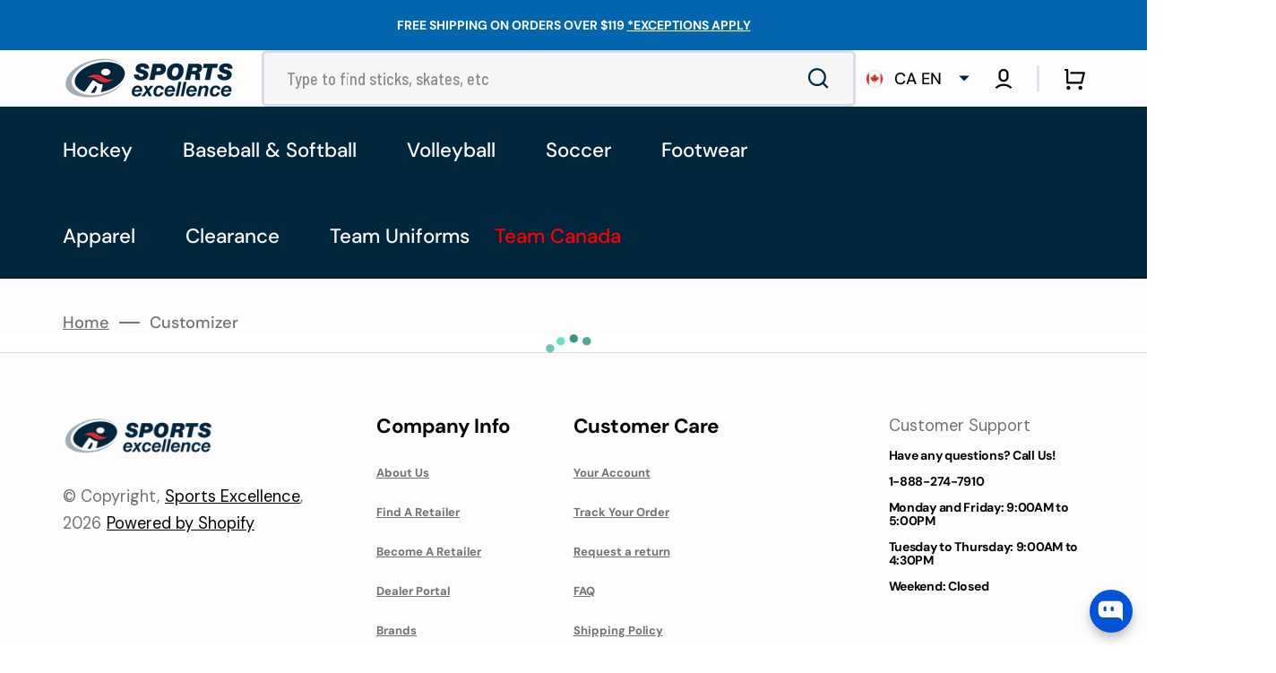

--- FILE ---
content_type: text/html; charset=utf-8
request_url: https://sportsexcellence.com/pages/customizer
body_size: 72320
content:
<!doctype html>
<html class="no-js" lang="en" data-scheme="light">
  <head>
 


    <meta charset="utf-8">
    <meta http-equiv="X-UA-Compatible" content="IE=edge">
    <meta name="viewport" content="width=device-width,initial-scale=1">
    <meta name="theme-color" content="">
    <link rel="canonical" href="https://sportsexcellence.com/pages/customizer">
    <link rel="alternate" hreflang="en" href="https://www.sportsexcellence.com/" />
<link rel="alternate" hreflang="fr" href="https://www.sportsexcellence.com/fr" />
<link rel="alternate" hreflang="en-us" href="https://www.sportsexcellence.com/en-us" />


    
    <link rel="preconnect" href="https://cdn.shopify.com" crossorigin><link rel="icon" type="image/png" href="//sportsexcellence.com/cdn/shop/files/favicon-32x32_c6a9b6e5-1ea9-4d88-bb67-6bc0524b9838.png?crop=center&height=32&v=1730757431&width=32"><link rel="preconnect" href="https://fonts.shopifycdn.com" crossorigin><title>Customize Your Own Jersey!</title>

    
      <meta name="description" content="Our customizer empowers you to create a truly unique sports statement for hockey or for baseball. With our user-friendly interface, design your jersey with personalized colors, logos, and text. Express your individuality and stand out on the field with a jersey that&#39;s exclusively yours.">
    

    

<meta property="og:site_name" content="Sports Excellence">
<meta property="og:url" content="https://sportsexcellence.com/pages/customizer">
<meta property="og:title" content="Customize Your Own Jersey!">
<meta property="og:type" content="website">
<meta property="og:description" content="Our customizer empowers you to create a truly unique sports statement for hockey or for baseball. With our user-friendly interface, design your jersey with personalized colors, logos, and text. Express your individuality and stand out on the field with a jersey that&#39;s exclusively yours."><meta property="og:image" content="http://sportsexcellence.com/cdn/shop/files/Here_To_Grow_Your_Game_Sports_Excellence_98843ec2-ff5d-474e-ae95-cc9e5796d6db.jpg?v=1732224661">
  <meta property="og:image:secure_url" content="https://sportsexcellence.com/cdn/shop/files/Here_To_Grow_Your_Game_Sports_Excellence_98843ec2-ff5d-474e-ae95-cc9e5796d6db.jpg?v=1732224661">
  <meta property="og:image:width" content="1200">
  <meta property="og:image:height" content="628"><meta name="twitter:card" content="summary_large_image">
<meta name="twitter:title" content="Customize Your Own Jersey!">
<meta name="twitter:description" content="Our customizer empowers you to create a truly unique sports statement for hockey or for baseball. With our user-friendly interface, design your jersey with personalized colors, logos, and text. Express your individuality and stand out on the field with a jersey that&#39;s exclusively yours.">


        <script src="https://cdnjs.cloudflare.com/ajax/libs/jquery/3.7.1/jquery.min.js" integrity="sha512-v2CJ7UaYy4JwqLDIrZUI/4hqeoQieOmAZNXBeQyjo21dadnwR+8ZaIJVT8EE2iyI61OV8e6M8PP2/4hpQINQ/g==" crossorigin="anonymous" referrerpolicy="no-referrer"></script>

    <script src="//sportsexcellence.com/cdn/shopifycloud/storefront/assets/themes_support/api.jquery-7ab1a3a4.js" type="text/javascript"></script>

    <script src="//sportsexcellence.com/cdn/shop/t/855/assets/constants.aio.min.js?v=115286159657444392661766083129" defer="defer"></script>
    <script src="//sportsexcellence.com/cdn/shop/t/855/assets/pubsub.aio.min.js?v=142177507519948773851766083168" defer="defer"></script>
    <script src="//sportsexcellence.com/cdn/shop/t/855/assets/global.aio.min.js?v=48592747868469201171766083143" defer="defer"></script>

    <script>window.performance && window.performance.mark && window.performance.mark('shopify.content_for_header.start');</script><meta name="facebook-domain-verification" content="a1ozcv1211vkfjyl14yudo7ozq5z79">
<meta id="shopify-digital-wallet" name="shopify-digital-wallet" content="/73100198200/digital_wallets/dialog">
<meta name="shopify-checkout-api-token" content="12ac3a2abfdb1986b593a642da6f518b">
<link rel="alternate" hreflang="x-default" href="https://sportsexcellence.com/pages/customizer">
<link rel="alternate" hreflang="en-US" href="https://sportsexcellence.com/en-us/pages/customizer">
<link rel="alternate" hreflang="en-CA" href="https://sportsexcellence.com/pages/customizer">
<link rel="alternate" hreflang="fr-CA" href="https://sportsexcellence.com/fr/pages/customizer">
<script async="async" src="/checkouts/internal/preloads.js?locale=en-CA"></script>
<link rel="preconnect" href="https://shop.app" crossorigin="anonymous">
<script async="async" src="https://shop.app/checkouts/internal/preloads.js?locale=en-CA&shop_id=73100198200" crossorigin="anonymous"></script>
<script id="apple-pay-shop-capabilities" type="application/json">{"shopId":73100198200,"countryCode":"CA","currencyCode":"CAD","merchantCapabilities":["supports3DS"],"merchantId":"gid:\/\/shopify\/Shop\/73100198200","merchantName":"Sports Excellence","requiredBillingContactFields":["postalAddress","email","phone"],"requiredShippingContactFields":["postalAddress","email","phone"],"shippingType":"shipping","supportedNetworks":["visa","masterCard","amex","discover","interac","jcb"],"total":{"type":"pending","label":"Sports Excellence","amount":"1.00"},"shopifyPaymentsEnabled":true,"supportsSubscriptions":true}</script>
<script id="shopify-features" type="application/json">{"accessToken":"12ac3a2abfdb1986b593a642da6f518b","betas":["rich-media-storefront-analytics"],"domain":"sportsexcellence.com","predictiveSearch":true,"shopId":73100198200,"locale":"en"}</script>
<script>var Shopify = Shopify || {};
Shopify.shop = "sports-excellence-4988.myshopify.com";
Shopify.locale = "en";
Shopify.currency = {"active":"CAD","rate":"1.0"};
Shopify.country = "CA";
Shopify.theme = {"name":"05-01-2026 New Year","id":183987142968,"schema_name":"Stockmart","schema_version":"1.2.0","theme_store_id":null,"role":"main"};
Shopify.theme.handle = "null";
Shopify.theme.style = {"id":null,"handle":null};
Shopify.cdnHost = "sportsexcellence.com/cdn";
Shopify.routes = Shopify.routes || {};
Shopify.routes.root = "/";</script>
<script type="module">!function(o){(o.Shopify=o.Shopify||{}).modules=!0}(window);</script>
<script>!function(o){function n(){var o=[];function n(){o.push(Array.prototype.slice.apply(arguments))}return n.q=o,n}var t=o.Shopify=o.Shopify||{};t.loadFeatures=n(),t.autoloadFeatures=n()}(window);</script>
<script>
  window.ShopifyPay = window.ShopifyPay || {};
  window.ShopifyPay.apiHost = "shop.app\/pay";
  window.ShopifyPay.redirectState = null;
</script>
<script id="shop-js-analytics" type="application/json">{"pageType":"page"}</script>
<script defer="defer" async type="module" src="//sportsexcellence.com/cdn/shopifycloud/shop-js/modules/v2/client.init-shop-cart-sync_IZsNAliE.en.esm.js"></script>
<script defer="defer" async type="module" src="//sportsexcellence.com/cdn/shopifycloud/shop-js/modules/v2/chunk.common_0OUaOowp.esm.js"></script>
<script type="module">
  await import("//sportsexcellence.com/cdn/shopifycloud/shop-js/modules/v2/client.init-shop-cart-sync_IZsNAliE.en.esm.js");
await import("//sportsexcellence.com/cdn/shopifycloud/shop-js/modules/v2/chunk.common_0OUaOowp.esm.js");

  window.Shopify.SignInWithShop?.initShopCartSync?.({"fedCMEnabled":true,"windoidEnabled":true});

</script>
<script>
  window.Shopify = window.Shopify || {};
  if (!window.Shopify.featureAssets) window.Shopify.featureAssets = {};
  window.Shopify.featureAssets['shop-js'] = {"shop-cart-sync":["modules/v2/client.shop-cart-sync_DLOhI_0X.en.esm.js","modules/v2/chunk.common_0OUaOowp.esm.js"],"init-fed-cm":["modules/v2/client.init-fed-cm_C6YtU0w6.en.esm.js","modules/v2/chunk.common_0OUaOowp.esm.js"],"shop-button":["modules/v2/client.shop-button_BCMx7GTG.en.esm.js","modules/v2/chunk.common_0OUaOowp.esm.js"],"shop-cash-offers":["modules/v2/client.shop-cash-offers_BT26qb5j.en.esm.js","modules/v2/chunk.common_0OUaOowp.esm.js","modules/v2/chunk.modal_CGo_dVj3.esm.js"],"init-windoid":["modules/v2/client.init-windoid_B9PkRMql.en.esm.js","modules/v2/chunk.common_0OUaOowp.esm.js"],"init-shop-email-lookup-coordinator":["modules/v2/client.init-shop-email-lookup-coordinator_DZkqjsbU.en.esm.js","modules/v2/chunk.common_0OUaOowp.esm.js"],"shop-toast-manager":["modules/v2/client.shop-toast-manager_Di2EnuM7.en.esm.js","modules/v2/chunk.common_0OUaOowp.esm.js"],"shop-login-button":["modules/v2/client.shop-login-button_BtqW_SIO.en.esm.js","modules/v2/chunk.common_0OUaOowp.esm.js","modules/v2/chunk.modal_CGo_dVj3.esm.js"],"avatar":["modules/v2/client.avatar_BTnouDA3.en.esm.js"],"pay-button":["modules/v2/client.pay-button_CWa-C9R1.en.esm.js","modules/v2/chunk.common_0OUaOowp.esm.js"],"init-shop-cart-sync":["modules/v2/client.init-shop-cart-sync_IZsNAliE.en.esm.js","modules/v2/chunk.common_0OUaOowp.esm.js"],"init-customer-accounts":["modules/v2/client.init-customer-accounts_DenGwJTU.en.esm.js","modules/v2/client.shop-login-button_BtqW_SIO.en.esm.js","modules/v2/chunk.common_0OUaOowp.esm.js","modules/v2/chunk.modal_CGo_dVj3.esm.js"],"init-shop-for-new-customer-accounts":["modules/v2/client.init-shop-for-new-customer-accounts_JdHXxpS9.en.esm.js","modules/v2/client.shop-login-button_BtqW_SIO.en.esm.js","modules/v2/chunk.common_0OUaOowp.esm.js","modules/v2/chunk.modal_CGo_dVj3.esm.js"],"init-customer-accounts-sign-up":["modules/v2/client.init-customer-accounts-sign-up_D6__K_p8.en.esm.js","modules/v2/client.shop-login-button_BtqW_SIO.en.esm.js","modules/v2/chunk.common_0OUaOowp.esm.js","modules/v2/chunk.modal_CGo_dVj3.esm.js"],"checkout-modal":["modules/v2/client.checkout-modal_C_ZQDY6s.en.esm.js","modules/v2/chunk.common_0OUaOowp.esm.js","modules/v2/chunk.modal_CGo_dVj3.esm.js"],"shop-follow-button":["modules/v2/client.shop-follow-button_XetIsj8l.en.esm.js","modules/v2/chunk.common_0OUaOowp.esm.js","modules/v2/chunk.modal_CGo_dVj3.esm.js"],"lead-capture":["modules/v2/client.lead-capture_DvA72MRN.en.esm.js","modules/v2/chunk.common_0OUaOowp.esm.js","modules/v2/chunk.modal_CGo_dVj3.esm.js"],"shop-login":["modules/v2/client.shop-login_ClXNxyh6.en.esm.js","modules/v2/chunk.common_0OUaOowp.esm.js","modules/v2/chunk.modal_CGo_dVj3.esm.js"],"payment-terms":["modules/v2/client.payment-terms_CNlwjfZz.en.esm.js","modules/v2/chunk.common_0OUaOowp.esm.js","modules/v2/chunk.modal_CGo_dVj3.esm.js"]};
</script>
<script>(function() {
  var isLoaded = false;
  function asyncLoad() {
    if (isLoaded) return;
    isLoaded = true;
    var urls = ["https:\/\/app.kiwisizing.com\/web\/js\/dist\/kiwiSizing\/plugin\/SizingPlugin.prod.js?v=330\u0026shop=sports-excellence-4988.myshopify.com","https:\/\/cdn.logbase.io\/lb-upsell-wrapper.js?shop=sports-excellence-4988.myshopify.com","https:\/\/trust.conversionbear.com\/script?app=trust_badge\u0026shop=sports-excellence-4988.myshopify.com","https:\/\/li-apps.com\/cdn\/lookthru\/js\/lookthru.js?shop=sports-excellence-4988.myshopify.com","https:\/\/storage.nfcube.com\/instafeed-bbfcfc48518ebd6d798e6e425d97de32.js?shop=sports-excellence-4988.myshopify.com"];
    for (var i = 0; i < urls.length; i++) {
      var s = document.createElement('script');
      s.type = 'text/javascript';
      s.async = true;
      s.src = urls[i];
      var x = document.getElementsByTagName('script')[0];
      x.parentNode.insertBefore(s, x);
    }
  };
  if(window.attachEvent) {
    window.attachEvent('onload', asyncLoad);
  } else {
    window.addEventListener('load', asyncLoad, false);
  }
})();</script>
<script id="__st">var __st={"a":73100198200,"offset":-18000,"reqid":"050274cf-910c-4f11-86a7-0b49b4044ca6-1768444917","pageurl":"sportsexcellence.com\/pages\/customizer","s":"pages-123826110776","u":"05ddda368172","p":"page","rtyp":"page","rid":123826110776};</script>
<script>window.ShopifyPaypalV4VisibilityTracking = true;</script>
<script id="form-persister">!function(){'use strict';const t='contact',e='new_comment',n=[[t,t],['blogs',e],['comments',e],[t,'customer']],o='password',r='form_key',c=['recaptcha-v3-token','g-recaptcha-response','h-captcha-response',o],s=()=>{try{return window.sessionStorage}catch{return}},i='__shopify_v',u=t=>t.elements[r],a=function(){const t=[...n].map((([t,e])=>`form[action*='/${t}']:not([data-nocaptcha='true']) input[name='form_type'][value='${e}']`)).join(',');var e;return e=t,()=>e?[...document.querySelectorAll(e)].map((t=>t.form)):[]}();function m(t){const e=u(t);a().includes(t)&&(!e||!e.value)&&function(t){try{if(!s())return;!function(t){const e=s();if(!e)return;const n=u(t);if(!n)return;const o=n.value;o&&e.removeItem(o)}(t);const e=Array.from(Array(32),(()=>Math.random().toString(36)[2])).join('');!function(t,e){u(t)||t.append(Object.assign(document.createElement('input'),{type:'hidden',name:r})),t.elements[r].value=e}(t,e),function(t,e){const n=s();if(!n)return;const r=[...t.querySelectorAll(`input[type='${o}']`)].map((({name:t})=>t)),u=[...c,...r],a={};for(const[o,c]of new FormData(t).entries())u.includes(o)||(a[o]=c);n.setItem(e,JSON.stringify({[i]:1,action:t.action,data:a}))}(t,e)}catch(e){console.error('failed to persist form',e)}}(t)}const f=t=>{if('true'===t.dataset.persistBound)return;const e=function(t,e){const n=function(t){return'function'==typeof t.submit?t.submit:HTMLFormElement.prototype.submit}(t).bind(t);return function(){let t;return()=>{t||(t=!0,(()=>{try{e(),n()}catch(t){(t=>{console.error('form submit failed',t)})(t)}})(),setTimeout((()=>t=!1),250))}}()}(t,(()=>{m(t)}));!function(t,e){if('function'==typeof t.submit&&'function'==typeof e)try{t.submit=e}catch{}}(t,e),t.addEventListener('submit',(t=>{t.preventDefault(),e()})),t.dataset.persistBound='true'};!function(){function t(t){const e=(t=>{const e=t.target;return e instanceof HTMLFormElement?e:e&&e.form})(t);e&&m(e)}document.addEventListener('submit',t),document.addEventListener('DOMContentLoaded',(()=>{const e=a();for(const t of e)f(t);var n;n=document.body,new window.MutationObserver((t=>{for(const e of t)if('childList'===e.type&&e.addedNodes.length)for(const t of e.addedNodes)1===t.nodeType&&'FORM'===t.tagName&&a().includes(t)&&f(t)})).observe(n,{childList:!0,subtree:!0,attributes:!1}),document.removeEventListener('submit',t)}))}()}();</script>
<script integrity="sha256-4kQ18oKyAcykRKYeNunJcIwy7WH5gtpwJnB7kiuLZ1E=" data-source-attribution="shopify.loadfeatures" defer="defer" src="//sportsexcellence.com/cdn/shopifycloud/storefront/assets/storefront/load_feature-a0a9edcb.js" crossorigin="anonymous"></script>
<script crossorigin="anonymous" defer="defer" src="//sportsexcellence.com/cdn/shopifycloud/storefront/assets/shopify_pay/storefront-65b4c6d7.js?v=20250812"></script>
<script data-source-attribution="shopify.dynamic_checkout.dynamic.init">var Shopify=Shopify||{};Shopify.PaymentButton=Shopify.PaymentButton||{isStorefrontPortableWallets:!0,init:function(){window.Shopify.PaymentButton.init=function(){};var t=document.createElement("script");t.src="https://sportsexcellence.com/cdn/shopifycloud/portable-wallets/latest/portable-wallets.en.js",t.type="module",document.head.appendChild(t)}};
</script>
<script data-source-attribution="shopify.dynamic_checkout.buyer_consent">
  function portableWalletsHideBuyerConsent(e){var t=document.getElementById("shopify-buyer-consent"),n=document.getElementById("shopify-subscription-policy-button");t&&n&&(t.classList.add("hidden"),t.setAttribute("aria-hidden","true"),n.removeEventListener("click",e))}function portableWalletsShowBuyerConsent(e){var t=document.getElementById("shopify-buyer-consent"),n=document.getElementById("shopify-subscription-policy-button");t&&n&&(t.classList.remove("hidden"),t.removeAttribute("aria-hidden"),n.addEventListener("click",e))}window.Shopify?.PaymentButton&&(window.Shopify.PaymentButton.hideBuyerConsent=portableWalletsHideBuyerConsent,window.Shopify.PaymentButton.showBuyerConsent=portableWalletsShowBuyerConsent);
</script>
<script data-source-attribution="shopify.dynamic_checkout.cart.bootstrap">document.addEventListener("DOMContentLoaded",(function(){function t(){return document.querySelector("shopify-accelerated-checkout-cart, shopify-accelerated-checkout")}if(t())Shopify.PaymentButton.init();else{new MutationObserver((function(e,n){t()&&(Shopify.PaymentButton.init(),n.disconnect())})).observe(document.body,{childList:!0,subtree:!0})}}));
</script>
<script id='scb4127' type='text/javascript' async='' src='https://sportsexcellence.com/cdn/shopifycloud/privacy-banner/storefront-banner.js'></script><link id="shopify-accelerated-checkout-styles" rel="stylesheet" media="screen" href="https://sportsexcellence.com/cdn/shopifycloud/portable-wallets/latest/accelerated-checkout-backwards-compat.css" crossorigin="anonymous">
<style id="shopify-accelerated-checkout-cart">
        #shopify-buyer-consent {
  margin-top: 1em;
  display: inline-block;
  width: 100%;
}

#shopify-buyer-consent.hidden {
  display: none;
}

#shopify-subscription-policy-button {
  background: none;
  border: none;
  padding: 0;
  text-decoration: underline;
  font-size: inherit;
  cursor: pointer;
}

#shopify-subscription-policy-button::before {
  box-shadow: none;
}

      </style>
<script id="sections-script" data-sections="header,footer" defer="defer" src="//sportsexcellence.com/cdn/shop/t/855/compiled_assets/scripts.js?187539"></script>
<script>window.performance && window.performance.mark && window.performance.mark('shopify.content_for_header.end');</script>


    <style data-shopify>
      @font-face {
  font-family: "DM Sans";
  font-weight: 400;
  font-style: normal;
  font-display: swap;
  src: url("//sportsexcellence.com/cdn/fonts/dm_sans/dmsans_n4.ec80bd4dd7e1a334c969c265873491ae56018d72.woff2") format("woff2"),
       url("//sportsexcellence.com/cdn/fonts/dm_sans/dmsans_n4.87bdd914d8a61247b911147ae68e754d695c58a6.woff") format("woff");
}

      @font-face {
  font-family: "DM Sans";
  font-weight: 700;
  font-style: normal;
  font-display: swap;
  src: url("//sportsexcellence.com/cdn/fonts/dm_sans/dmsans_n7.97e21d81502002291ea1de8aefb79170c6946ce5.woff2") format("woff2"),
       url("//sportsexcellence.com/cdn/fonts/dm_sans/dmsans_n7.af5c214f5116410ca1d53a2090665620e78e2e1b.woff") format("woff");
}

      @font-face {
  font-family: "DM Sans";
  font-weight: 700;
  font-style: normal;
  font-display: swap;
  src: url("//sportsexcellence.com/cdn/fonts/dm_sans/dmsans_n7.97e21d81502002291ea1de8aefb79170c6946ce5.woff2") format("woff2"),
       url("//sportsexcellence.com/cdn/fonts/dm_sans/dmsans_n7.af5c214f5116410ca1d53a2090665620e78e2e1b.woff") format("woff");
}

      @font-face {
  font-family: "DM Sans";
  font-weight: 700;
  font-style: normal;
  font-display: swap;
  src: url("//sportsexcellence.com/cdn/fonts/dm_sans/dmsans_n7.97e21d81502002291ea1de8aefb79170c6946ce5.woff2") format("woff2"),
       url("//sportsexcellence.com/cdn/fonts/dm_sans/dmsans_n7.af5c214f5116410ca1d53a2090665620e78e2e1b.woff") format("woff");
}

      @font-face {
  font-family: "DM Sans";
  font-weight: 400;
  font-style: normal;
  font-display: swap;
  src: url("//sportsexcellence.com/cdn/fonts/dm_sans/dmsans_n4.ec80bd4dd7e1a334c969c265873491ae56018d72.woff2") format("woff2"),
       url("//sportsexcellence.com/cdn/fonts/dm_sans/dmsans_n4.87bdd914d8a61247b911147ae68e754d695c58a6.woff") format("woff");
}

      @font-face {
  font-family: "DM Sans";
  font-weight: 700;
  font-style: normal;
  font-display: swap;
  src: url("//sportsexcellence.com/cdn/fonts/dm_sans/dmsans_n7.97e21d81502002291ea1de8aefb79170c6946ce5.woff2") format("woff2"),
       url("//sportsexcellence.com/cdn/fonts/dm_sans/dmsans_n7.af5c214f5116410ca1d53a2090665620e78e2e1b.woff") format("woff");
}

      @font-face {
  font-family: "DM Sans";
  font-weight: 500;
  font-style: normal;
  font-display: swap;
  src: url("//sportsexcellence.com/cdn/fonts/dm_sans/dmsans_n5.8a0f1984c77eb7186ceb87c4da2173ff65eb012e.woff2") format("woff2"),
       url("//sportsexcellence.com/cdn/fonts/dm_sans/dmsans_n5.9ad2e755a89e15b3d6c53259daad5fc9609888e6.woff") format("woff");
}

      @font-face {
  font-family: "DM Sans";
  font-weight: 700;
  font-style: normal;
  font-display: swap;
  src: url("//sportsexcellence.com/cdn/fonts/dm_sans/dmsans_n7.97e21d81502002291ea1de8aefb79170c6946ce5.woff2") format("woff2"),
       url("//sportsexcellence.com/cdn/fonts/dm_sans/dmsans_n7.af5c214f5116410ca1d53a2090665620e78e2e1b.woff") format("woff");
}

      @font-face {
  font-family: "DM Sans";
  font-weight: 700;
  font-style: normal;
  font-display: swap;
  src: url("//sportsexcellence.com/cdn/fonts/dm_sans/dmsans_n7.97e21d81502002291ea1de8aefb79170c6946ce5.woff2") format("woff2"),
       url("//sportsexcellence.com/cdn/fonts/dm_sans/dmsans_n7.af5c214f5116410ca1d53a2090665620e78e2e1b.woff") format("woff");
}

      @font-face {
  font-family: "DM Sans";
  font-weight: 400;
  font-style: normal;
  font-display: swap;
  src: url("//sportsexcellence.com/cdn/fonts/dm_sans/dmsans_n4.ec80bd4dd7e1a334c969c265873491ae56018d72.woff2") format("woff2"),
       url("//sportsexcellence.com/cdn/fonts/dm_sans/dmsans_n4.87bdd914d8a61247b911147ae68e754d695c58a6.woff") format("woff");
}

      @font-face {
  font-family: "DM Sans";
  font-weight: 300;
  font-style: normal;
  font-display: swap;
  src: url("//sportsexcellence.com/cdn/fonts/dm_sans/dmsans_n3.d218434bb518134511e5205d90c23cfb8a1b261b.woff2") format("woff2"),
       url("//sportsexcellence.com/cdn/fonts/dm_sans/dmsans_n3.0c324a11de656e0e3f656188ad5de9ff34f70c04.woff") format("woff");
}

      @font-face {
  font-family: "DM Sans";
  font-weight: 400;
  font-style: normal;
  font-display: swap;
  src: url("//sportsexcellence.com/cdn/fonts/dm_sans/dmsans_n4.ec80bd4dd7e1a334c969c265873491ae56018d72.woff2") format("woff2"),
       url("//sportsexcellence.com/cdn/fonts/dm_sans/dmsans_n4.87bdd914d8a61247b911147ae68e754d695c58a6.woff") format("woff");
}

      @font-face {
  font-family: "DM Sans";
  font-weight: 500;
  font-style: normal;
  font-display: swap;
  src: url("//sportsexcellence.com/cdn/fonts/dm_sans/dmsans_n5.8a0f1984c77eb7186ceb87c4da2173ff65eb012e.woff2") format("woff2"),
       url("//sportsexcellence.com/cdn/fonts/dm_sans/dmsans_n5.9ad2e755a89e15b3d6c53259daad5fc9609888e6.woff") format("woff");
}

      @font-face {
  font-family: "DM Sans";
  font-weight: 700;
  font-style: normal;
  font-display: swap;
  src: url("//sportsexcellence.com/cdn/fonts/dm_sans/dmsans_n7.97e21d81502002291ea1de8aefb79170c6946ce5.woff2") format("woff2"),
       url("//sportsexcellence.com/cdn/fonts/dm_sans/dmsans_n7.af5c214f5116410ca1d53a2090665620e78e2e1b.woff") format("woff");
}

      @font-face {
  font-family: "DM Sans";
  font-weight: 400;
  font-style: italic;
  font-display: swap;
  src: url("//sportsexcellence.com/cdn/fonts/dm_sans/dmsans_i4.b8fe05e69ee95d5a53155c346957d8cbf5081c1a.woff2") format("woff2"),
       url("//sportsexcellence.com/cdn/fonts/dm_sans/dmsans_i4.403fe28ee2ea63e142575c0aa47684d65f8c23a0.woff") format("woff");
}

      @font-face {
  font-family: "DM Sans";
  font-weight: 700;
  font-style: italic;
  font-display: swap;
  src: url("//sportsexcellence.com/cdn/fonts/dm_sans/dmsans_i7.52b57f7d7342eb7255084623d98ab83fd96e7f9b.woff2") format("woff2"),
       url("//sportsexcellence.com/cdn/fonts/dm_sans/dmsans_i7.d5e14ef18a1d4a8ce78a4187580b4eb1759c2eda.woff") format("woff");
}

      @font-face {
  font-family: "DM Sans";
  font-weight: 700;
  font-style: italic;
  font-display: swap;
  src: url("//sportsexcellence.com/cdn/fonts/dm_sans/dmsans_i7.52b57f7d7342eb7255084623d98ab83fd96e7f9b.woff2") format("woff2"),
       url("//sportsexcellence.com/cdn/fonts/dm_sans/dmsans_i7.d5e14ef18a1d4a8ce78a4187580b4eb1759c2eda.woff") format("woff");
}


      :root {
      --spaced-section: 5rem;

      --font-body-family: "DM Sans", sans-serif;
      --font-body-style: normal;
      --font-body-weight: 400;

      --font-body-scale: 1.6;
      --font-body-line-height: 1.3;

      --font-heading-family: "DM Sans", sans-serif;
      --font-heading-style: normal;
      --font-heading-weight: 700;
      --font-heading-letter-spacing: -0.2em;
      --font-heading-line-height: 1.1;

      --font-subtitle-family: "DM Sans", sans-serif;
      --font-subtitle-style: normal;
      --font-subtitle-weight: 700;
      --font-subtitle-text-transform: uppercase;
      --font-subtitle-scale: 1.0;

      --font-heading-h1-scale: 1.0;
      --font-heading-h2-scale: 1.0;
      --font-heading-h3-scale: 1.0;
      --font-heading-h4-scale: 1.0;

      --font-heading-card-family: "DM Sans", sans-serif;
      --font-heading-card-style: normal;
      --font-heading-card-weight: 700;
      --font-text-card-family: "DM Sans", sans-serif;
      --font-text-card-style: normal;
      --font-text-card-weight: 400;

      --font-heading-card-scale: 1.5;
      --font-text-card-scale: 1.2;

      --font-button-family: "DM Sans", sans-serif;
      --font-button-style: normal;
      --font-button-weight: 700;
      --font-button-text-transform: uppercase;
      --font-button-letter-spacing: 0;
      --font-subtitle-letter-spacing: 0.04em;

      --font-header-menu-family: "DM Sans", sans-serif;
      --font-header-menu-style: normal;
      --font-header-menu-weight: 500;
      --font-header-menu-text-transform: none;

      --font-footer-menu-family: "DM Sans", sans-serif;
      --font-footer-menu-style: normal;
      --font-footer-menu-weight: 700;
      --font-footer-link-size: 13px;

      --font-popups-heading-family: "DM Sans", sans-serif;
      --font-popups-heading-style: normal;
      --font-popups-heading-weight: 700;
      --font-popups-text-family: "DM Sans", sans-serif;
      --font-popups-text-style: normal;
      --font-popups-text-weight: 400;
      --font-popup-heading-scale: 1.0;
      --font-popup-text-scale: 1.0;
      --font-notification-heading-scale: 1.0;
      --font-notification-text-scale: 1.0;

      --color-base-text: 4, 4, 4;
      --color-secondary-text: 113, 113, 113;
      --color-title-text: 4, 4, 4;
      --dot-background-color: , , ;

      --color-base-background-1: 253, 253, 253;
      --color-base-background-2: 255, 255, 255;
      --color-base-background-5: 245, 245, 241;
      --color-base-background-3: 37, 37, 37;
      --color-base-background-4: 40, 40, 40;

      --color-announcement-bar-background-1: 161, 172, 178;
      --color-announcement-bar-background-2: 161, 172, 178;

      --color-base-solid-button-labels: 255, 255, 255;
      --color-base-solid-button-labels-hover: 255, 255, 255;
      --color-base-button-background: 0, 38, 62;
      --color-base-button-background-hover: 30, 72, 181;
      --color-base-outline-button-labels: 224, 227, 238;
      --color-base-outline-button-labels-hover: 53, 101, 224;
      --color-secondary-button-labels: 0, 38, 62;
      --color-secondary-button-labels-hover: 53, 101, 224;
      --color-tertiary-button-labels: 0, 38, 62;
      --color-tertiary-button-labels-hover: 255, 255, 255;
      --color-tertiary-button-background: 0, 38, 62;
      --color-tertiary-button-background-hover: 0, 38, 62;
      --border-radius-button: 4px;
      --color-text-accent: 0, 38, 62;

      --payment-terms-background-color: #fdfdfd;
      --color-overlay-background: 0, 0, 0;
      --color-base-background-input: 255, 255, 255;

      --color-base-border-input: 213, 220, 231;
      --color-hover-border-input: 53, 101, 224;

      --color-badge-sale-background: 213, 31, 75;
      --color-badge-sale-text: 255, 255, 255;
      --color-badge-soldout-background: 113, 113, 113;
      --color-badge-soldout-text: 255, 255, 255;
      --color-border: 224, 227, 238;
      --color-background-card: 255, 255, 255;
      --color-background-card-dark: 247, 247, 247;
      --color-scheme-toggle: 235, 235, 235;
      --color-scheme-toggle-text: 113, 113, 113;
      }

      @media screen and (min-width: 990px) {
      	:root {
      		--spaced-section: 16rem;
      	}
      }

      *,
      *::before,
      *::after {
      box-sizing: inherit;
      }

      html {
      box-sizing: border-box;
      font-size: 10px;
      height: 100%;
      }

      body {
      position: relative;
      display: grid;
      grid-template-rows: auto auto 1fr auto;
      grid-template-columns: 100%;
      min-height: 100%;
      margin: 0;
      font-size: calc(var(--font-body-scale) * 1rem);
      line-height: 1.5;
      font-family: var(--font-body-family);
      font-style: var(--font-body-style);
      font-weight: var(--font-body-weight);
      overflow-x: hidden;
      }
    </style>
    <link href="//sportsexcellence.com/cdn/shop/t/855/assets/swiper-bundle.min.css?v=67104566617031410831766083221" rel="stylesheet" type="text/css" media="all" />
    <link href="//sportsexcellence.com/cdn/shop/t/855/assets/base.aio.min.css?v=88306193941980643141766083089" rel="stylesheet" type="text/css" media="all" />

    <style>
.color-swatch {
    overflow: hidden;
    border-radius: 0px !important;
    padding: 2rem 2rem !important;
}
  .hide {
    display: none !important;
}
.color-swatch img {
    position: absolute;
    top: 0px;
    left: 0px;
    width: 100%;
    height: 100%;
    object-fit: contain;
}
  .color-swatch:after{
    content: '';
    display: none;
  }
  .collection-wrapper .color-swatch img {
    height: 80px;
    object-fit: cover;
    object-position: -30px -24px 
  }
.collection-wrapper .color-swatch {
  border-radius: 15px !important;
    padding: 0!important;
}
  .c_p-tags-image{
    display:none;
  }
  .collection-wrapper label.aaa.color-swatch {
    width: 25px;
    height: 25px;
}
.c_addon{
width: 100%;
display: flex;
flex-wrap: wrap;
  padding: 20px 0px;
}
.c_addon-a{
width: 33.33%;
padding: 0px 5px;
      margin-bottom: 20px;
}
.c_addon-a input{
display: none;
}
.c_addon-a input:checked + label{
    border-color: #005DAB;
}
.c_addon-a label{
display: block;
    cursor: pointer;
  text-align: center;
      border: 2px solid #9baab4;
}
.c_addon-a label img{
width: 100%;
display: block;
}
.c_addon-a label h2{
margin: 0px;
font-size: 12px;
margin-top: 5px;
}
  .c_addon-a-hide{
    display: none;
  }
    .c_addon-a-show{
    display: block;
  }
  .c_addon-master{
    display: none;
  }
  .c_cartdrawer-addon{
    margin: 0px;
    padding: 0px;
    margin-top: 5px;
  }
  .c_cartdrawer-addon li{
        list-style: none;
  }
  .c_cartdrawer-addon li h2{
        margin: 0px;
    font-size: 14px;
    margin-bottom: 2px;
  }



.custom-bar-text-fill-main {
    margin-bottom: 10px;
  }
.custom-bar{
    width: 100%;
    display: block;
    height: 10px;
    background: #ededed;
    border-radius: 100px;
    margin: 0 auto;
    position: relative;
    margin-top: 5px;
  }
  .custom-bar-range{
    display: block;
    position: absolute;
    top: 0;
    left: 0;
    background: #CE1EFF;
    height: 100%;
    width: 0%;
    border-radius: 100px;
    transition: all 1s;
  }
  .custom-bar-text-fill{
      width: 100%;
    margin: 0 auto;
    text-align: center;
    font-size: 15px;
    margin-bottom: 5px;
    display: none;
    padding-top: 0px;
        font-weight: 500;
  }
  .custom-bar-text-unfill{
    width: 100%;
    margin: 0 auto;
    text-align: center;
    font-size: 15px;
    margin-bottom: 5px;
        font-weight: 500;
  }
  .custom-bar-goal{
    width: 100%;
    margin: 0 auto;
    text-align: center;
    font-size: 13px;
    margin-top: 10px;
  }
.c_product-price{

}
.c_product-Regularprice{
color: #2d8653;
font-size: 2.6rem;
font-weight: 800;
}
.c_product-Rprice[data-rprice="0"], .c_product-Rprice[data-rprice="NaN"] {
    display: none;
}
.c_product-Compareprice{
font-size: 2rem;
font-weight: 800;
text-decoration: line-through;
color: rgb(var(--color-foreground-secondary));
text-decoration-color: rgba(var(--color-foreground-secondary), 1);
margin-left: 10px;
}
.c_product-Cprice[data-cprice="0"], .c_product-Cprice[data-cprice="NaN"] {
    display: none;
}
  .c_drawer__contents{
        padding-left: 3.2rem;
    padding-right: 3.2rem;
  }
  .c_cartdrawer-update {
    height: 100%;
    display: flex;
    flex-direction: column;
    justify-content: space-between;
}
  .c_cartdrawer-updatee:not(:empty) ~ .c_drawer__contents {
    display: none;
}
.product__media-list .product__media-icon.motion-reduce {
  left: 6px;
  top: 6px;
}
  .c_p-tags {
    position: absolute;
    top: 0px;
    right: 0px;
}
  .c_p-tags-ul {
    width: 100%;
    padding: 0px;
    margin: 0px;
    display: flex;
}
  .c_p-tags-ul li {
    background-color: #005da5;
    border-color: #005da5;
    color: white;
    border-radius: .3rem;
    list-style: none;
    margin-left: 10px;
    padding: 10px 10px;
    font-size: 16px;
    line-height: normal;
}
  .c_p-tags-image {
    position: absolute;
    bottom: 10px;
    right: 10px;
}
  .c_p-tags-image .c_p-tags-ul li {
    background: transparent;
}
  .c_p-tags-ul li img {
   width: 150px !important;
    object-fit: contain;
    display: block;
    position: relative !important;
}
  .card--product .c_p-tags-ul li img {
    width: 110px !important;
} 


  @media (max-width: 768px){
      .c_p-tags-ul li img {
   width: 100px !important;
}
      .card--product .c_p-tags-ul li img {
    width: 100px !important;
} 
  }
</style>
<link href="//sportsexcellence.com/cdn/shop/t/855/assets/section-reviews.aio.min.css?v=54167344727451876111766083212" rel="stylesheet" type="text/css" media="all" />
<link
        rel="stylesheet"
        href="//sportsexcellence.com/cdn/shop/t/855/assets/component-predictive-search.aio.min.css?v=8566016068250492301766083122"
        media="print"
        onload="this.media='all'"
      ><link rel="preload" as="font" href="//sportsexcellence.com/cdn/fonts/dm_sans/dmsans_n4.ec80bd4dd7e1a334c969c265873491ae56018d72.woff2" type="font/woff2" crossorigin><link rel="preload" as="font" href="//sportsexcellence.com/cdn/fonts/dm_sans/dmsans_n7.97e21d81502002291ea1de8aefb79170c6946ce5.woff2" type="font/woff2" crossorigin><script>
      document.documentElement.className = document.documentElement.className.replace('no-js', 'js');
      if (Shopify.designMode) {
        document.documentElement.classList.add('shopify-design-mode');
      }
    </script>

    <script src="//sportsexcellence.com/cdn/shop/t/855/assets/jquery-3.6.0.aio.min.js?v=95572432105787490611766083147" defer="defer"></script>
    <script src="//sportsexcellence.com/cdn/shop/t/855/assets/swiper-bundle.min.js?v=59665753948720967221766083222" defer="defer"></script>
    <script src="//sportsexcellence.com/cdn/shop/t/855/assets/product-card.aio.min.js?v=2343720354479093551766083161" defer="defer"></script>
    <script src="//sportsexcellence.com/cdn/shop/t/855/assets/popup.aio.min.js?v=92054292164393297411766083159" defer="defer"></script>
 
    
 <link rel="stylesheet" href="https://cdn.jsdelivr.net/npm/swiper@11/swiper-bundle.min.css"/>
<script src="https://cdn.jsdelivr.net/npm/swiper@11/swiper-bundle.min.js"></script>

<link rel="stylesheet" type="text/css" href="//cdn.jsdelivr.net/npm/slick-carousel@1.8.1/slick/slick.css"/>
<script type="text/javascript" src="//cdn.jsdelivr.net/npm/slick-carousel@1.8.1/slick/slick.min.js"></script>
				

<link href="//sportsexcellence.com/cdn/shop/t/855/assets/custom.css?v=49711699153001946761766083135" rel="stylesheet" type="text/css" media="all" />

    <script>
      var currencyIso_code = true
      let cscoDarkMode = {};

      (function () {
        const body = document.querySelector('html[data-scheme]');

        cscoDarkMode = {
          init: function (e) {
            this.initMode(e);
            window.matchMedia('(prefers-color-scheme: dark)').addListener((e) => {
              this.initMode(e);
            });

            window.addEventListener('load', () => {
              const toggleBtns = document.querySelectorAll('.header__toggle-scheme');
              toggleBtns.forEach((btn) => {
                btn.addEventListener('click', (e) => {
                  e.preventDefault();

                  if ('auto' === body.getAttribute('data-scheme')) {
                    if (window.matchMedia('(prefers-color-scheme: dark)').matches) {
                      cscoDarkMode.changeScheme('light', true);
                    } else if (window.matchMedia('(prefers-color-scheme: light)').matches) {
                      cscoDarkMode.changeScheme('dark', true);
                    }
                  } else {
                    if ('dark' === body.getAttribute('data-scheme')) {
                      cscoDarkMode.changeScheme('light', true);
                    } else {
                      cscoDarkMode.changeScheme('dark', true);
                    }
                  }
                });
              });
            });
          },
          initMode: function (e) {
            let siteScheme = false;
            switch (
              'light' // Field. User’s system preference.
            ) {
              case 'dark':
                siteScheme = 'dark';
                break;
              case 'light':
                siteScheme = 'light';
                break;
              case 'system':
                siteScheme = 'auto';
                break;
            }
            if ('false') {
              // Field. Enable dark/light mode toggle.
              if ('light' === localStorage.getItem('_color_schema')) {
                siteScheme = 'light';
              }
              if ('dark' === localStorage.getItem('_color_schema')) {
                siteScheme = 'dark';
              }
            }
            if (siteScheme && siteScheme !== body.getAttribute('data-scheme')) {
              this.changeScheme(siteScheme, false);
            }
          },
          changeScheme: function (siteScheme, cookie) {
            body.classList.add('scheme-toggled');
            body.setAttribute('data-scheme', siteScheme);
            if (cookie) {
              localStorage.setItem('_color_schema', siteScheme);
            }
            setTimeout(() => {
              body.classList.remove('scheme-toggled');
            }, 100);
          },
        };
      })();

      cscoDarkMode.init();

      document.addEventListener('shopify:section:load', function () {
        setTimeout(() => {
          cscoDarkMode.init();
        }, 100);
      });
    </script>

    <script type="text/javascript">
    (function(c,l,a,r,i,t,y){
        c[a]=c[a]||function(){(c[a].q=c[a].q||[]).push(arguments)};
        t=l.createElement(r);t.async=1;t.src="https://www.clarity.ms/tag/"+i;
        y=l.getElementsByTagName(r)[0];y.parentNode.insertBefore(t,y);
    })(window, document, "clarity", "script", "ly4p4sjsz1");
</script>

    <script>!function(s,a,e,v,n,t,z){if(s.saq)return;n=s.saq=function(){n.callMethod?n.callMethod.apply(n,arguments):n.queue.push(arguments)};if(!s._saq)s._saq=n;n.push=n;n.loaded=!0;n.version=‘1.0’;n.queue=[];t=a.createElement(e);t.async=!0;t.src=v;z=a.getElementsByTagName(e)[0];z.parentNode.insertBefore(t,z)}(window,document,‘script’,‘https://tags.srv.stackadapt.com/events.js');saq('rt’, ‘A0zAuaecLC3OUgFVA5AbGx’);</script><noscript><img loading="lazy" src=“https://tags.srv.stackadapt.com/rt?sid=A0zAuaecLC3OUgFVA5AbGx” width=“1" height=“1”/></noscript>

    

    
  <!-- BEGIN app block: shopify://apps/black-crow-ai-that-delivers/blocks/blackcrow_ai_script/3e73f597-cb71-47a1-8a06-0c931482ecd2 -->

<script type="text/javascript" async src="https://shopify-init.blackcrow.ai/js/core/sports-excellence-4988.js?shop=sports-excellence-4988.myshopify.com&tagSrc=ShopifyThemeAppExtension"></script>


<!-- END app block --><!-- BEGIN app block: shopify://apps/triplewhale/blocks/triple_pixel_snippet/483d496b-3f1a-4609-aea7-8eee3b6b7a2a --><link rel='preconnect dns-prefetch' href='https://api.config-security.com/' crossorigin />
<link rel='preconnect dns-prefetch' href='https://conf.config-security.com/' crossorigin />
<script>
/* >> TriplePixel :: start*/
window.TriplePixelData={TripleName:"sports-excellence-4988.myshopify.com",ver:"2.16",plat:"SHOPIFY",isHeadless:false,src:'SHOPIFY_EXT',product:{id:"",name:``,price:"",variant:""},search:"",collection:"",cart:"drawer",template:"page",curr:"CAD" || "CAD"},function(W,H,A,L,E,_,B,N){function O(U,T,P,H,R){void 0===R&&(R=!1),H=new XMLHttpRequest,P?(H.open("POST",U,!0),H.setRequestHeader("Content-Type","text/plain")):H.open("GET",U,!0),H.send(JSON.stringify(P||{})),H.onreadystatechange=function(){4===H.readyState&&200===H.status?(R=H.responseText,U.includes("/first")?eval(R):P||(N[B]=R)):(299<H.status||H.status<200)&&T&&!R&&(R=!0,O(U,T-1,P))}}if(N=window,!N[H+"sn"]){N[H+"sn"]=1,L=function(){return Date.now().toString(36)+"_"+Math.random().toString(36)};try{A.setItem(H,1+(0|A.getItem(H)||0)),(E=JSON.parse(A.getItem(H+"U")||"[]")).push({u:location.href,r:document.referrer,t:Date.now(),id:L()}),A.setItem(H+"U",JSON.stringify(E))}catch(e){}var i,m,p;A.getItem('"!nC`')||(_=A,A=N,A[H]||(E=A[H]=function(t,e,i){return void 0===i&&(i=[]),"State"==t?E.s:(W=L(),(E._q=E._q||[]).push([W,t,e].concat(i)),W)},E.s="Installed",E._q=[],E.ch=W,B="configSecurityConfModel",N[B]=1,O("https://conf.config-security.com/model",5),i=L(),m=A[atob("c2NyZWVu")],_.setItem("di_pmt_wt",i),p={id:i,action:"profile",avatar:_.getItem("auth-security_rand_salt_"),time:m[atob("d2lkdGg=")]+":"+m[atob("aGVpZ2h0")],host:A.TriplePixelData.TripleName,plat:A.TriplePixelData.plat,url:window.location.href.slice(0,500),ref:document.referrer,ver:A.TriplePixelData.ver},O("https://api.config-security.com/event",5,p),O("https://api.config-security.com/first?host=".concat(p.host,"&plat=").concat(p.plat),5)))}}("","TriplePixel",localStorage);
/* << TriplePixel :: end*/
</script>



<!-- END app block --><!-- BEGIN app block: shopify://apps/klaviyo-email-marketing-sms/blocks/klaviyo-onsite-embed/2632fe16-c075-4321-a88b-50b567f42507 -->












  <script async src="https://static.klaviyo.com/onsite/js/S6wfYt/klaviyo.js?company_id=S6wfYt"></script>
  <script>!function(){if(!window.klaviyo){window._klOnsite=window._klOnsite||[];try{window.klaviyo=new Proxy({},{get:function(n,i){return"push"===i?function(){var n;(n=window._klOnsite).push.apply(n,arguments)}:function(){for(var n=arguments.length,o=new Array(n),w=0;w<n;w++)o[w]=arguments[w];var t="function"==typeof o[o.length-1]?o.pop():void 0,e=new Promise((function(n){window._klOnsite.push([i].concat(o,[function(i){t&&t(i),n(i)}]))}));return e}}})}catch(n){window.klaviyo=window.klaviyo||[],window.klaviyo.push=function(){var n;(n=window._klOnsite).push.apply(n,arguments)}}}}();</script>

  




  <script>
    window.klaviyoReviewsProductDesignMode = false
  </script>







<!-- END app block --><!-- BEGIN app block: shopify://apps/avada-seo-suite/blocks/avada-seo/15507c6e-1aa3-45d3-b698-7e175e033440 --><script>
  window.AVADA_SEO_ENABLED = true;
</script><!-- BEGIN app snippet: avada-broken-link-manager --><!-- END app snippet --><!-- BEGIN app snippet: avada-seo-site --><!-- END app snippet --><!-- BEGIN app snippet: avada-robot-onpage --><!-- Avada SEO Robot Onpage -->












<!-- END app snippet --><!-- BEGIN app snippet: avada-frequently-asked-questions -->







<!-- END app snippet --><!-- BEGIN app snippet: avada-custom-css --> <!-- BEGIN Avada SEO custom CSS END -->


<!-- END Avada SEO custom CSS END -->
<!-- END app snippet --><!-- BEGIN app snippet: avada-homepage --><!-- END app snippet --><!-- BEGIN app snippet: avada-seo-preload --><script>
  const ignore = ["\/cart","\/account"];
  window.FPConfig = {
      delay: 0,
      ignoreKeywords: ignore || ['/cart', '/account/login', '/account/logout', '/account'],
      maxRPS: 3,
      hoverDelay: 50
  };
</script>


  <script type="lightJs" src="https://cdn.shopify.com/extensions/019b5883-b6ab-7058-b8a7-b81c7af1b0f9/avada-seo-suite-218/assets/flying-pages.js" defer="defer"></script>

<!-- END app snippet --><!-- BEGIN app snippet: avada-loading --><style>
  @keyframes avada-rotate {
    0% { transform: rotate(0); }
    100% { transform: rotate(360deg); }
  }

  @keyframes avada-fade-out {
    0% { opacity: 1; visibility: visible; }
    100% { opacity: 0; visibility: hidden; }
  }

  .Avada-LoadingScreen {
    display: none;
    width: 100%;
    height: 100vh;
    top: 0;
    position: fixed;
    z-index: 9999;
    display: flex;
    align-items: center;
    justify-content: center;
  
    background-color: #F2F2F2;
  
  }

  .Avada-LoadingScreen svg {
    animation: avada-rotate 1s linear infinite;
    width: 75px;
    height: 75px;
  }
</style>
<script>
  const themeId = Shopify.theme.id;
  const loadingSettingsValue = {"enabled":false,"loadingColor":"#333333","bgColor":"#F2F2F2","waitTime":0,"durationTime":2,"loadingType":"circle","bgType":"color","sizeLoading":"75","displayShow":"first","bgImage":"","themeIds":[]};
  const loadingType = loadingSettingsValue?.loadingType;
  function renderLoading() {
    new MutationObserver((mutations, observer) => {
      if (document.body) {
        observer.disconnect();
        const loadingDiv = document.createElement('div');
        loadingDiv.className = 'Avada-LoadingScreen';
        if(loadingType === 'custom_logo' || loadingType === 'favicon_logo') {
          const srcLoadingImage = loadingSettingsValue?.customLogoThemeIds[themeId] || '';
          if(srcLoadingImage) {
            loadingDiv.innerHTML = `
            <img alt="Avada logo"  height="600px" loading="eager" fetchpriority="high"
              src="${srcLoadingImage}&width=600"
              width="600px" />
              `
          }
        }
        if(loadingType === 'circle') {
          loadingDiv.innerHTML = `
        <svg viewBox="0 0 40 40" fill="none" xmlns="http://www.w3.org/2000/svg">
          <path d="M20 3.75C11.0254 3.75 3.75 11.0254 3.75 20C3.75 21.0355 2.91053 21.875 1.875 21.875C0.839475 21.875 0 21.0355 0 20C0 8.9543 8.9543 0 20 0C31.0457 0 40 8.9543 40 20C40 31.0457 31.0457 40 20 40C18.9645 40 18.125 39.1605 18.125 38.125C18.125 37.0895 18.9645 36.25 20 36.25C28.9748 36.25 36.25 28.9748 36.25 20C36.25 11.0254 28.9748 3.75 20 3.75Z" fill="#333333"/>
        </svg>
      `;
        }

        document.body.insertBefore(loadingDiv, document.body.firstChild || null);
        const e = '2';
        const t = 'first';
        const o = 'first' === t;
        const a = sessionStorage.getItem('isShowLoadingAvada');
        const n = document.querySelector('.Avada-LoadingScreen');
        if (a && o) return (n.style.display = 'none');
        n.style.display = 'flex';
        const i = document.body;
        i.style.overflow = 'hidden';
        const l = () => {
          i.style.overflow = 'auto';
          n.style.animation = 'avada-fade-out 1s ease-out forwards';
          setTimeout(() => {
            n.style.display = 'none';
          }, 1000);
        };
        if ((o && !a && sessionStorage.setItem('isShowLoadingAvada', true), 'duration_auto' === e)) {
          window.onload = function() {
            l();
          };
          return;
        }
        setTimeout(() => {
          l();
        }, 1000 * e);
      }
    }).observe(document.documentElement, { childList: true, subtree: true });
  };
  function isNullish(value) {
    return value === null || value === undefined;
  }
  const themeIds = '';
  const themeIdsArray = themeIds ? themeIds.split(',') : [];

  if(!isNullish(themeIds) && themeIdsArray.includes(themeId.toString()) && loadingSettingsValue?.enabled) {
    renderLoading();
  }

  if(isNullish(loadingSettingsValue?.themeIds) && loadingSettingsValue?.enabled) {
    renderLoading();
  }
</script>
<!-- END app snippet --><!-- BEGIN app snippet: avada-seo-social-post --><!-- END app snippet -->
<!-- END app block --><!-- BEGIN app block: shopify://apps/judge-me-reviews/blocks/judgeme_core/61ccd3b1-a9f2-4160-9fe9-4fec8413e5d8 --><!-- Start of Judge.me Core -->






<link rel="dns-prefetch" href="https://cdnwidget.judge.me">
<link rel="dns-prefetch" href="https://cdn.judge.me">
<link rel="dns-prefetch" href="https://cdn1.judge.me">
<link rel="dns-prefetch" href="https://api.judge.me">

<script data-cfasync='false' class='jdgm-settings-script'>window.jdgmSettings={"pagination":5,"disable_web_reviews":false,"badge_no_review_text":"No reviews","badge_n_reviews_text":"({{ n }})","badge_star_color":"#ffa534","hide_badge_preview_if_no_reviews":true,"badge_hide_text":false,"enforce_center_preview_badge":false,"widget_title":"Customer Reviews","widget_open_form_text":"Write a review","widget_close_form_text":"Cancel review","widget_refresh_page_text":"Refresh page","widget_summary_text":"Based on {{ number_of_reviews }} review/reviews","widget_no_review_text":"Be the first to write a review","widget_name_field_text":"Display name","widget_verified_name_field_text":"Verified Name (public)","widget_name_placeholder_text":"Display name","widget_required_field_error_text":"This field is required.","widget_email_field_text":"Email address","widget_verified_email_field_text":"Verified Email (private, can not be edited)","widget_email_placeholder_text":"Your email address","widget_email_field_error_text":"Please enter a valid email address.","widget_rating_field_text":"Rating","widget_review_title_field_text":"Review Title","widget_review_title_placeholder_text":"Give your review a title","widget_review_body_field_text":"Review content","widget_review_body_placeholder_text":"Start writing here...","widget_pictures_field_text":"Picture/Video (optional)","widget_submit_review_text":"Submit Review","widget_submit_verified_review_text":"Submit Verified Review","widget_submit_success_msg_with_auto_publish":"Thank you! Please refresh the page in a few moments to see your review. You can remove or edit your review by logging into \u003ca href='https://judge.me/login' target='_blank' rel='nofollow noopener'\u003eJudge.me\u003c/a\u003e","widget_submit_success_msg_no_auto_publish":"Thank you! Your review will be published as soon as it is approved by the shop admin. You can remove or edit your review by logging into \u003ca href='https://judge.me/login' target='_blank' rel='nofollow noopener'\u003eJudge.me\u003c/a\u003e","widget_show_default_reviews_out_of_total_text":"Showing {{ n_reviews_shown }} out of {{ n_reviews }} reviews.","widget_show_all_link_text":"Show all","widget_show_less_link_text":"Show less","widget_author_said_text":"{{ reviewer_name }} said:","widget_days_text":"{{ n }} days ago","widget_weeks_text":"{{ n }} week/weeks ago","widget_months_text":"{{ n }} month/months ago","widget_years_text":"{{ n }} year/years ago","widget_yesterday_text":"Yesterday","widget_today_text":"Today","widget_replied_text":"\u003e\u003e {{ shop_name }} replied:","widget_read_more_text":"Read more","widget_reviewer_name_as_initial":"","widget_rating_filter_color":"","widget_rating_filter_see_all_text":"See all reviews","widget_sorting_most_recent_text":"Most Recent","widget_sorting_highest_rating_text":"Highest Rating","widget_sorting_lowest_rating_text":"Lowest Rating","widget_sorting_with_pictures_text":"Only Pictures","widget_sorting_most_helpful_text":"Most Helpful","widget_open_question_form_text":"Ask a question","widget_reviews_subtab_text":"Reviews","widget_questions_subtab_text":"Questions","widget_question_label_text":"Question","widget_answer_label_text":"Answer","widget_question_placeholder_text":"Write your question here","widget_submit_question_text":"Submit Question","widget_question_submit_success_text":"Thank you for your question! We will notify you once it gets answered.","widget_star_color":"#ffa534","verified_badge_text":"Verified","verified_badge_bg_color":"","verified_badge_text_color":"","verified_badge_placement":"left-of-reviewer-name","widget_review_max_height":"","widget_hide_border":false,"widget_social_share":false,"widget_thumb":false,"widget_review_location_show":false,"widget_location_format":"","all_reviews_include_out_of_store_products":true,"all_reviews_out_of_store_text":"(out of store)","all_reviews_pagination":100,"all_reviews_product_name_prefix_text":"about","enable_review_pictures":true,"enable_question_anwser":false,"widget_theme":"","review_date_format":"mm/dd/yyyy","default_sort_method":"most-recent","widget_product_reviews_subtab_text":"Product Reviews","widget_shop_reviews_subtab_text":"Shop Reviews","widget_other_products_reviews_text":"Reviews for other products","widget_store_reviews_subtab_text":"Store reviews","widget_no_store_reviews_text":"This store hasn't received any reviews yet","widget_web_restriction_product_reviews_text":"This product hasn't received any reviews yet","widget_no_items_text":"No items found","widget_show_more_text":"Show more","widget_write_a_store_review_text":"Write a Store Review","widget_other_languages_heading":"Reviews in Other Languages","widget_translate_review_text":"Translate review to {{ language }}","widget_translating_review_text":"Translating...","widget_show_original_translation_text":"Show original ({{ language }})","widget_translate_review_failed_text":"Review couldn't be translated.","widget_translate_review_retry_text":"Retry","widget_translate_review_try_again_later_text":"Try again later","show_product_url_for_grouped_product":false,"widget_sorting_pictures_first_text":"Pictures First","show_pictures_on_all_rev_page_mobile":false,"show_pictures_on_all_rev_page_desktop":false,"floating_tab_hide_mobile_install_preference":false,"floating_tab_button_name":"★ Reviews","floating_tab_title":"Let customers speak for us","floating_tab_button_color":"","floating_tab_button_background_color":"","floating_tab_url":"","floating_tab_url_enabled":false,"floating_tab_tab_style":"text","all_reviews_text_badge_text":"Customers rate us {{ shop.metafields.judgeme.all_reviews_rating | round: 1 }}/5 based on {{ shop.metafields.judgeme.all_reviews_count }} reviews.","all_reviews_text_badge_text_branded_style":"{{ shop.metafields.judgeme.all_reviews_rating | round: 1 }} out of 5 stars based on {{ shop.metafields.judgeme.all_reviews_count }} reviews","is_all_reviews_text_badge_a_link":false,"show_stars_for_all_reviews_text_badge":false,"all_reviews_text_badge_url":"","all_reviews_text_style":"text","all_reviews_text_color_style":"judgeme_brand_color","all_reviews_text_color":"#108474","all_reviews_text_show_jm_brand":true,"featured_carousel_show_header":true,"featured_carousel_title":"Let customers speak for us","testimonials_carousel_title":"Customers are saying","videos_carousel_title":"Real customer stories","cards_carousel_title":"Customers are saying","featured_carousel_count_text":"from {{ n }} reviews","featured_carousel_add_link_to_all_reviews_page":false,"featured_carousel_url":"","featured_carousel_show_images":true,"featured_carousel_autoslide_interval":5,"featured_carousel_arrows_on_the_sides":false,"featured_carousel_height":250,"featured_carousel_width":100,"featured_carousel_image_size":0,"featured_carousel_image_height":250,"featured_carousel_arrow_color":"#eeeeee","verified_count_badge_style":"vintage","verified_count_badge_orientation":"horizontal","verified_count_badge_color_style":"judgeme_brand_color","verified_count_badge_color":"#108474","is_verified_count_badge_a_link":false,"verified_count_badge_url":"","verified_count_badge_show_jm_brand":true,"widget_rating_preset_default":5,"widget_first_sub_tab":"product-reviews","widget_show_histogram":true,"widget_histogram_use_custom_color":false,"widget_pagination_use_custom_color":false,"widget_star_use_custom_color":true,"widget_verified_badge_use_custom_color":false,"widget_write_review_use_custom_color":false,"picture_reminder_submit_button":"Upload Pictures","enable_review_videos":true,"mute_video_by_default":false,"widget_sorting_videos_first_text":"Videos First","widget_review_pending_text":"Pending","featured_carousel_items_for_large_screen":5,"social_share_options_order":"Facebook,Twitter","remove_microdata_snippet":true,"disable_json_ld":false,"enable_json_ld_products":false,"preview_badge_show_question_text":false,"preview_badge_no_question_text":"No questions","preview_badge_n_question_text":"{{ number_of_questions }} question/questions","qa_badge_show_icon":false,"qa_badge_position":"same-row","remove_judgeme_branding":false,"widget_add_search_bar":false,"widget_search_bar_placeholder":"Search","widget_sorting_verified_only_text":"Verified only","featured_carousel_theme":"card","featured_carousel_show_rating":true,"featured_carousel_show_title":true,"featured_carousel_show_body":true,"featured_carousel_show_date":false,"featured_carousel_show_reviewer":true,"featured_carousel_show_product":true,"featured_carousel_header_background_color":"#108474","featured_carousel_header_text_color":"#ffffff","featured_carousel_name_product_separator":"reviewed","featured_carousel_full_star_background":"#00263E","featured_carousel_empty_star_background":"#dadada","featured_carousel_vertical_theme_background":"#f9fafb","featured_carousel_verified_badge_enable":true,"featured_carousel_verified_badge_color":"#108474","featured_carousel_border_style":"round","featured_carousel_review_line_length_limit":3,"featured_carousel_more_reviews_button_text":"Read more reviews","featured_carousel_view_product_button_text":"View product","all_reviews_page_load_reviews_on":"scroll","all_reviews_page_load_more_text":"Load More Reviews","disable_fb_tab_reviews":false,"enable_ajax_cdn_cache":false,"widget_public_name_text":"displayed publicly like","default_reviewer_name":"John Smith","default_reviewer_name_has_non_latin":true,"widget_reviewer_anonymous":"Anonymous","medals_widget_title":"Judge.me Review Medals","medals_widget_background_color":"#f9fafb","medals_widget_position":"footer_all_pages","medals_widget_border_color":"#f9fafb","medals_widget_verified_text_position":"left","medals_widget_use_monochromatic_version":false,"medals_widget_elements_color":"#108474","show_reviewer_avatar":true,"widget_invalid_yt_video_url_error_text":"Not a YouTube video URL","widget_max_length_field_error_text":"Please enter no more than {0} characters.","widget_show_country_flag":false,"widget_show_collected_via_shop_app":true,"widget_verified_by_shop_badge_style":"light","widget_verified_by_shop_text":"Verified by Shop","widget_show_photo_gallery":false,"widget_load_with_code_splitting":true,"widget_ugc_install_preference":false,"widget_ugc_title":"Made by us, Shared by you","widget_ugc_subtitle":"Tag us to see your picture featured in our page","widget_ugc_arrows_color":"#ffffff","widget_ugc_primary_button_text":"Buy Now","widget_ugc_primary_button_background_color":"#108474","widget_ugc_primary_button_text_color":"#ffffff","widget_ugc_primary_button_border_width":"0","widget_ugc_primary_button_border_style":"none","widget_ugc_primary_button_border_color":"#108474","widget_ugc_primary_button_border_radius":"25","widget_ugc_secondary_button_text":"Load More","widget_ugc_secondary_button_background_color":"#ffffff","widget_ugc_secondary_button_text_color":"#108474","widget_ugc_secondary_button_border_width":"2","widget_ugc_secondary_button_border_style":"solid","widget_ugc_secondary_button_border_color":"#108474","widget_ugc_secondary_button_border_radius":"25","widget_ugc_reviews_button_text":"View Reviews","widget_ugc_reviews_button_background_color":"#ffffff","widget_ugc_reviews_button_text_color":"#108474","widget_ugc_reviews_button_border_width":"2","widget_ugc_reviews_button_border_style":"solid","widget_ugc_reviews_button_border_color":"#108474","widget_ugc_reviews_button_border_radius":"25","widget_ugc_reviews_button_link_to":"judgeme-reviews-page","widget_ugc_show_post_date":true,"widget_ugc_max_width":"800","widget_rating_metafield_value_type":true,"widget_primary_color":"#00263E","widget_enable_secondary_color":false,"widget_secondary_color":"#edf5f5","widget_summary_average_rating_text":"{{ average_rating }} out of 5","widget_media_grid_title":"Customer photos \u0026 videos","widget_media_grid_see_more_text":"See more","widget_round_style":false,"widget_show_product_medals":false,"widget_verified_by_judgeme_text":"Verified by Judge.me","widget_show_store_medals":true,"widget_verified_by_judgeme_text_in_store_medals":"Verified by Judge.me","widget_media_field_exceed_quantity_message":"Sorry, we can only accept {{ max_media }} for one review.","widget_media_field_exceed_limit_message":"{{ file_name }} is too large, please select a {{ media_type }} less than {{ size_limit }}MB.","widget_review_submitted_text":"Review Submitted!","widget_question_submitted_text":"Question Submitted!","widget_close_form_text_question":"Cancel","widget_write_your_answer_here_text":"Write your answer here","widget_enabled_branded_link":true,"widget_show_collected_by_judgeme":false,"widget_reviewer_name_color":"","widget_write_review_text_color":"","widget_write_review_bg_color":"","widget_collected_by_judgeme_text":"collected by Judge.me","widget_pagination_type":"standard","widget_load_more_text":"Load More","widget_load_more_color":"#108474","widget_full_review_text":"Full Review","widget_read_more_reviews_text":"Read More Reviews","widget_read_questions_text":"Read Questions","widget_questions_and_answers_text":"Questions \u0026 Answers","widget_verified_by_text":"Verified by","widget_verified_text":"Verified","widget_number_of_reviews_text":"{{ number_of_reviews }} reviews","widget_back_button_text":"Back","widget_next_button_text":"Next","widget_custom_forms_filter_button":"Filters","custom_forms_style":"vertical","widget_show_review_information":false,"how_reviews_are_collected":"How reviews are collected?","widget_show_review_keywords":false,"widget_gdpr_statement":"How we use your data: We'll only contact you about the review you left, and only if necessary. By submitting your review, you agree to Judge.me's \u003ca href='https://judge.me/terms' target='_blank' rel='nofollow noopener'\u003eterms\u003c/a\u003e, \u003ca href='https://judge.me/privacy' target='_blank' rel='nofollow noopener'\u003eprivacy\u003c/a\u003e and \u003ca href='https://judge.me/content-policy' target='_blank' rel='nofollow noopener'\u003econtent\u003c/a\u003e policies.","widget_multilingual_sorting_enabled":false,"widget_translate_review_content_enabled":false,"widget_translate_review_content_method":"manual","popup_widget_review_selection":"automatically_with_pictures","popup_widget_round_border_style":true,"popup_widget_show_title":true,"popup_widget_show_body":true,"popup_widget_show_reviewer":false,"popup_widget_show_product":true,"popup_widget_show_pictures":true,"popup_widget_use_review_picture":true,"popup_widget_show_on_home_page":true,"popup_widget_show_on_product_page":true,"popup_widget_show_on_collection_page":true,"popup_widget_show_on_cart_page":true,"popup_widget_position":"bottom_left","popup_widget_first_review_delay":5,"popup_widget_duration":5,"popup_widget_interval":5,"popup_widget_review_count":5,"popup_widget_hide_on_mobile":true,"review_snippet_widget_round_border_style":true,"review_snippet_widget_card_color":"#FFFFFF","review_snippet_widget_slider_arrows_background_color":"#FFFFFF","review_snippet_widget_slider_arrows_color":"#000000","review_snippet_widget_star_color":"#108474","show_product_variant":false,"all_reviews_product_variant_label_text":"Variant: ","widget_show_verified_branding":false,"widget_ai_summary_title":"Customers say","widget_ai_summary_disclaimer":"AI-powered review summary based on recent customer reviews","widget_show_ai_summary":false,"widget_show_ai_summary_bg":false,"widget_show_review_title_input":true,"redirect_reviewers_invited_via_email":"review_widget","request_store_review_after_product_review":true,"request_review_other_products_in_order":true,"review_form_color_scheme":"default","review_form_corner_style":"square","review_form_star_color":{},"review_form_text_color":"#333333","review_form_background_color":"#ffffff","review_form_field_background_color":"#fafafa","review_form_button_color":{},"review_form_button_text_color":"#ffffff","review_form_modal_overlay_color":"#000000","review_content_screen_title_text":"How would you rate this product?","review_content_introduction_text":"We would love it if you would share a bit about your experience.","store_review_form_title_text":"How would you rate this store?","store_review_form_introduction_text":"We would love it if you would share a bit about your experience.","show_review_guidance_text":true,"one_star_review_guidance_text":"Poor","five_star_review_guidance_text":"Great","customer_information_screen_title_text":"About you","customer_information_introduction_text":"Please tell us more about you.","custom_questions_screen_title_text":"Your experience in more detail","custom_questions_introduction_text":"Here are a few questions to help us understand more about your experience.","review_submitted_screen_title_text":"Thanks for your review!","review_submitted_screen_thank_you_text":"We are processing it and it will appear on the store soon.","review_submitted_screen_email_verification_text":"Please confirm your email by clicking the link we just sent you. This helps us keep reviews authentic.","review_submitted_request_store_review_text":"Would you like to share your experience of shopping with us?","review_submitted_review_other_products_text":"Would you like to review these products?","store_review_screen_title_text":"Would you like to share your experience of shopping with us?","store_review_introduction_text":"We value your feedback and use it to improve. Please share any thoughts or suggestions you have.","reviewer_media_screen_title_picture_text":"Share a picture","reviewer_media_introduction_picture_text":"Upload a photo to support your review.","reviewer_media_screen_title_video_text":"Share a video","reviewer_media_introduction_video_text":"Upload a video to support your review.","reviewer_media_screen_title_picture_or_video_text":"Share a picture or video","reviewer_media_introduction_picture_or_video_text":"Upload a photo or video to support your review.","reviewer_media_youtube_url_text":"Paste your Youtube URL here","advanced_settings_next_step_button_text":"Next","advanced_settings_close_review_button_text":"Close","modal_write_review_flow":false,"write_review_flow_required_text":"Required","write_review_flow_privacy_message_text":"We respect your privacy.","write_review_flow_anonymous_text":"Post review as anonymous","write_review_flow_visibility_text":"This won't be visible to other customers.","write_review_flow_multiple_selection_help_text":"Select as many as you like","write_review_flow_single_selection_help_text":"Select one option","write_review_flow_required_field_error_text":"This field is required","write_review_flow_invalid_email_error_text":"Please enter a valid email address","write_review_flow_max_length_error_text":"Max. {{ max_length }} characters.","write_review_flow_media_upload_text":"\u003cb\u003eClick to upload\u003c/b\u003e or drag and drop","write_review_flow_gdpr_statement":"We'll only contact you about your review if necessary. By submitting your review, you agree to our \u003ca href='https://judge.me/terms' target='_blank' rel='nofollow noopener'\u003eterms and conditions\u003c/a\u003e and \u003ca href='https://judge.me/privacy' target='_blank' rel='nofollow noopener'\u003eprivacy policy\u003c/a\u003e.","rating_only_reviews_enabled":false,"show_negative_reviews_help_screen":false,"new_review_flow_help_screen_rating_threshold":3,"negative_review_resolution_screen_title_text":"Tell us more","negative_review_resolution_text":"Your experience matters to us. If there were issues with your purchase, we're here to help. Feel free to reach out to us, we'd love the opportunity to make things right.","negative_review_resolution_button_text":"Contact us","negative_review_resolution_proceed_with_review_text":"Leave a review","negative_review_resolution_subject":"Issue with purchase from {{ shop_name }}.{{ order_name }}","preview_badge_collection_page_install_status":false,"widget_review_custom_css":"","preview_badge_custom_css":"","preview_badge_stars_count":"5-stars","featured_carousel_custom_css":"","floating_tab_custom_css":"","all_reviews_widget_custom_css":"","medals_widget_custom_css":"","verified_badge_custom_css":"","all_reviews_text_custom_css":"","transparency_badges_collected_via_store_invite":false,"transparency_badges_from_another_provider":false,"transparency_badges_collected_from_store_visitor":false,"transparency_badges_collected_by_verified_review_provider":false,"transparency_badges_earned_reward":false,"transparency_badges_collected_via_store_invite_text":"Review collected via store invitation","transparency_badges_from_another_provider_text":"Review collected from another provider","transparency_badges_collected_from_store_visitor_text":"Review collected from a store visitor","transparency_badges_written_in_google_text":"Review written in Google","transparency_badges_written_in_etsy_text":"Review written in Etsy","transparency_badges_written_in_shop_app_text":"Review written in Shop App","transparency_badges_earned_reward_text":"Review earned a reward for future purchase","product_review_widget_per_page":10,"widget_store_review_label_text":"Review about the store","checkout_comment_extension_title_on_product_page":"Customer Comments","checkout_comment_extension_num_latest_comment_show":5,"checkout_comment_extension_format":"name_and_timestamp","checkout_comment_customer_name":"last_initial","checkout_comment_comment_notification":true,"preview_badge_collection_page_install_preference":false,"preview_badge_home_page_install_preference":false,"preview_badge_product_page_install_preference":false,"review_widget_install_preference":"","review_carousel_install_preference":false,"floating_reviews_tab_install_preference":"none","verified_reviews_count_badge_install_preference":false,"all_reviews_text_install_preference":false,"review_widget_best_location":false,"judgeme_medals_install_preference":false,"review_widget_revamp_enabled":false,"review_widget_qna_enabled":false,"review_widget_header_theme":"minimal","review_widget_widget_title_enabled":true,"review_widget_header_text_size":"medium","review_widget_header_text_weight":"regular","review_widget_average_rating_style":"compact","review_widget_bar_chart_enabled":true,"review_widget_bar_chart_type":"numbers","review_widget_bar_chart_style":"standard","review_widget_expanded_media_gallery_enabled":false,"review_widget_reviews_section_theme":"standard","review_widget_image_style":"thumbnails","review_widget_review_image_ratio":"square","review_widget_stars_size":"medium","review_widget_verified_badge":"standard_text","review_widget_review_title_text_size":"medium","review_widget_review_text_size":"medium","review_widget_review_text_length":"medium","review_widget_number_of_columns_desktop":3,"review_widget_carousel_transition_speed":5,"review_widget_custom_questions_answers_display":"always","review_widget_button_text_color":"#FFFFFF","review_widget_text_color":"#000000","review_widget_lighter_text_color":"#7B7B7B","review_widget_corner_styling":"soft","review_widget_review_word_singular":"review","review_widget_review_word_plural":"reviews","review_widget_voting_label":"Helpful?","review_widget_shop_reply_label":"Reply from {{ shop_name }}:","review_widget_filters_title":"Filters","qna_widget_question_word_singular":"Question","qna_widget_question_word_plural":"Questions","qna_widget_answer_reply_label":"Answer from {{ answerer_name }}:","qna_content_screen_title_text":"Ask a question about this product","qna_widget_question_required_field_error_text":"Please enter your question.","qna_widget_flow_gdpr_statement":"We'll only contact you about your question if necessary. By submitting your question, you agree to our \u003ca href='https://judge.me/terms' target='_blank' rel='nofollow noopener'\u003eterms and conditions\u003c/a\u003e and \u003ca href='https://judge.me/privacy' target='_blank' rel='nofollow noopener'\u003eprivacy policy\u003c/a\u003e.","qna_widget_question_submitted_text":"Thanks for your question!","qna_widget_close_form_text_question":"Close","qna_widget_question_submit_success_text":"We’ll notify you by email when your question is answered.","all_reviews_widget_v2025_enabled":false,"all_reviews_widget_v2025_header_theme":"default","all_reviews_widget_v2025_widget_title_enabled":true,"all_reviews_widget_v2025_header_text_size":"medium","all_reviews_widget_v2025_header_text_weight":"regular","all_reviews_widget_v2025_average_rating_style":"compact","all_reviews_widget_v2025_bar_chart_enabled":true,"all_reviews_widget_v2025_bar_chart_type":"numbers","all_reviews_widget_v2025_bar_chart_style":"standard","all_reviews_widget_v2025_expanded_media_gallery_enabled":false,"all_reviews_widget_v2025_show_store_medals":true,"all_reviews_widget_v2025_show_photo_gallery":true,"all_reviews_widget_v2025_show_review_keywords":false,"all_reviews_widget_v2025_show_ai_summary":false,"all_reviews_widget_v2025_show_ai_summary_bg":false,"all_reviews_widget_v2025_add_search_bar":false,"all_reviews_widget_v2025_default_sort_method":"most-recent","all_reviews_widget_v2025_reviews_per_page":10,"all_reviews_widget_v2025_reviews_section_theme":"default","all_reviews_widget_v2025_image_style":"thumbnails","all_reviews_widget_v2025_review_image_ratio":"square","all_reviews_widget_v2025_stars_size":"medium","all_reviews_widget_v2025_verified_badge":"bold_badge","all_reviews_widget_v2025_review_title_text_size":"medium","all_reviews_widget_v2025_review_text_size":"medium","all_reviews_widget_v2025_review_text_length":"medium","all_reviews_widget_v2025_number_of_columns_desktop":3,"all_reviews_widget_v2025_carousel_transition_speed":5,"all_reviews_widget_v2025_custom_questions_answers_display":"always","all_reviews_widget_v2025_show_product_variant":false,"all_reviews_widget_v2025_show_reviewer_avatar":true,"all_reviews_widget_v2025_reviewer_name_as_initial":"","all_reviews_widget_v2025_review_location_show":false,"all_reviews_widget_v2025_location_format":"","all_reviews_widget_v2025_show_country_flag":false,"all_reviews_widget_v2025_verified_by_shop_badge_style":"light","all_reviews_widget_v2025_social_share":false,"all_reviews_widget_v2025_social_share_options_order":"Facebook,Twitter,LinkedIn,Pinterest","all_reviews_widget_v2025_pagination_type":"standard","all_reviews_widget_v2025_button_text_color":"#FFFFFF","all_reviews_widget_v2025_text_color":"#000000","all_reviews_widget_v2025_lighter_text_color":"#7B7B7B","all_reviews_widget_v2025_corner_styling":"soft","all_reviews_widget_v2025_title":"Customer reviews","all_reviews_widget_v2025_ai_summary_title":"Customers say about this store","all_reviews_widget_v2025_no_review_text":"Be the first to write a review","platform":"shopify","branding_url":"https://app.judge.me/reviews/stores/sportsexcellence.com","branding_text":"Powered by Judge.me","locale":"en","reply_name":"Sports Excellence","widget_version":"3.0","footer":true,"autopublish":false,"review_dates":true,"enable_custom_form":false,"shop_use_review_site":true,"shop_locale":"en","enable_multi_locales_translations":true,"show_review_title_input":true,"review_verification_email_status":"never","can_be_branded":false,"reply_name_text":"Sports Excellence"};</script> <style class='jdgm-settings-style'>.jdgm-xx{left:0}:root{--jdgm-primary-color: #00263E;--jdgm-secondary-color: rgba(0,38,62,0.1);--jdgm-star-color: #ffa534;--jdgm-write-review-text-color: white;--jdgm-write-review-bg-color: #00263E;--jdgm-paginate-color: #00263E;--jdgm-border-radius: 0;--jdgm-reviewer-name-color: #00263E}.jdgm-histogram__bar-content{background-color:#00263E}.jdgm-rev[data-verified-buyer=true] .jdgm-rev__icon.jdgm-rev__icon:after,.jdgm-rev__buyer-badge.jdgm-rev__buyer-badge{color:white;background-color:#00263E}.jdgm-review-widget--small .jdgm-gallery.jdgm-gallery .jdgm-gallery__thumbnail-link:nth-child(8) .jdgm-gallery__thumbnail-wrapper.jdgm-gallery__thumbnail-wrapper:before{content:"See more"}@media only screen and (min-width: 768px){.jdgm-gallery.jdgm-gallery .jdgm-gallery__thumbnail-link:nth-child(8) .jdgm-gallery__thumbnail-wrapper.jdgm-gallery__thumbnail-wrapper:before{content:"See more"}}.jdgm-preview-badge .jdgm-star.jdgm-star{color:#ffa534}.jdgm-prev-badge[data-average-rating='0.00']{display:none !important}.jdgm-author-all-initials{display:none !important}.jdgm-author-last-initial{display:none !important}.jdgm-rev-widg__title{visibility:hidden}.jdgm-rev-widg__summary-text{visibility:hidden}.jdgm-prev-badge__text{visibility:hidden}.jdgm-rev__prod-link-prefix:before{content:'about'}.jdgm-rev__variant-label:before{content:'Variant: '}.jdgm-rev__out-of-store-text:before{content:'(out of store)'}@media only screen and (min-width: 768px){.jdgm-rev__pics .jdgm-rev_all-rev-page-picture-separator,.jdgm-rev__pics .jdgm-rev__product-picture{display:none}}@media only screen and (max-width: 768px){.jdgm-rev__pics .jdgm-rev_all-rev-page-picture-separator,.jdgm-rev__pics .jdgm-rev__product-picture{display:none}}.jdgm-preview-badge[data-template="product"]{display:none !important}.jdgm-preview-badge[data-template="collection"]{display:none !important}.jdgm-preview-badge[data-template="index"]{display:none !important}.jdgm-review-widget[data-from-snippet="true"]{display:none !important}.jdgm-verified-count-badget[data-from-snippet="true"]{display:none !important}.jdgm-carousel-wrapper[data-from-snippet="true"]{display:none !important}.jdgm-all-reviews-text[data-from-snippet="true"]{display:none !important}.jdgm-medals-section[data-from-snippet="true"]{display:none !important}.jdgm-ugc-media-wrapper[data-from-snippet="true"]{display:none !important}.jdgm-rev__transparency-badge[data-badge-type="review_collected_via_store_invitation"]{display:none !important}.jdgm-rev__transparency-badge[data-badge-type="review_collected_from_another_provider"]{display:none !important}.jdgm-rev__transparency-badge[data-badge-type="review_collected_from_store_visitor"]{display:none !important}.jdgm-rev__transparency-badge[data-badge-type="review_written_in_etsy"]{display:none !important}.jdgm-rev__transparency-badge[data-badge-type="review_written_in_google_business"]{display:none !important}.jdgm-rev__transparency-badge[data-badge-type="review_written_in_shop_app"]{display:none !important}.jdgm-rev__transparency-badge[data-badge-type="review_earned_for_future_purchase"]{display:none !important}.jdgm-review-snippet-widget .jdgm-rev-snippet-widget__cards-container .jdgm-rev-snippet-card{border-radius:8px;background:#fff}.jdgm-review-snippet-widget .jdgm-rev-snippet-widget__cards-container .jdgm-rev-snippet-card__rev-rating .jdgm-star{color:#108474}.jdgm-review-snippet-widget .jdgm-rev-snippet-widget__prev-btn,.jdgm-review-snippet-widget .jdgm-rev-snippet-widget__next-btn{border-radius:50%;background:#fff}.jdgm-review-snippet-widget .jdgm-rev-snippet-widget__prev-btn>svg,.jdgm-review-snippet-widget .jdgm-rev-snippet-widget__next-btn>svg{fill:#000}.jdgm-full-rev-modal.rev-snippet-widget .jm-mfp-container .jm-mfp-content,.jdgm-full-rev-modal.rev-snippet-widget .jm-mfp-container .jdgm-full-rev__icon,.jdgm-full-rev-modal.rev-snippet-widget .jm-mfp-container .jdgm-full-rev__pic-img,.jdgm-full-rev-modal.rev-snippet-widget .jm-mfp-container .jdgm-full-rev__reply{border-radius:8px}.jdgm-full-rev-modal.rev-snippet-widget .jm-mfp-container .jdgm-full-rev[data-verified-buyer="true"] .jdgm-full-rev__icon::after{border-radius:8px}.jdgm-full-rev-modal.rev-snippet-widget .jm-mfp-container .jdgm-full-rev .jdgm-rev__buyer-badge{border-radius:calc( 8px / 2 )}.jdgm-full-rev-modal.rev-snippet-widget .jm-mfp-container .jdgm-full-rev .jdgm-full-rev__replier::before{content:'Sports Excellence'}.jdgm-full-rev-modal.rev-snippet-widget .jm-mfp-container .jdgm-full-rev .jdgm-full-rev__product-button{border-radius:calc( 8px * 6 )}
</style> <style class='jdgm-settings-style'></style>

  
  
  
  <style class='jdgm-miracle-styles'>
  @-webkit-keyframes jdgm-spin{0%{-webkit-transform:rotate(0deg);-ms-transform:rotate(0deg);transform:rotate(0deg)}100%{-webkit-transform:rotate(359deg);-ms-transform:rotate(359deg);transform:rotate(359deg)}}@keyframes jdgm-spin{0%{-webkit-transform:rotate(0deg);-ms-transform:rotate(0deg);transform:rotate(0deg)}100%{-webkit-transform:rotate(359deg);-ms-transform:rotate(359deg);transform:rotate(359deg)}}@font-face{font-family:'JudgemeStar';src:url("[data-uri]") format("woff");font-weight:normal;font-style:normal}.jdgm-star{font-family:'JudgemeStar';display:inline !important;text-decoration:none !important;padding:0 4px 0 0 !important;margin:0 !important;font-weight:bold;opacity:1;-webkit-font-smoothing:antialiased;-moz-osx-font-smoothing:grayscale}.jdgm-star:hover{opacity:1}.jdgm-star:last-of-type{padding:0 !important}.jdgm-star.jdgm--on:before{content:"\e000"}.jdgm-star.jdgm--off:before{content:"\e001"}.jdgm-star.jdgm--half:before{content:"\e002"}.jdgm-widget *{margin:0;line-height:1.4;-webkit-box-sizing:border-box;-moz-box-sizing:border-box;box-sizing:border-box;-webkit-overflow-scrolling:touch}.jdgm-hidden{display:none !important;visibility:hidden !important}.jdgm-temp-hidden{display:none}.jdgm-spinner{width:40px;height:40px;margin:auto;border-radius:50%;border-top:2px solid #eee;border-right:2px solid #eee;border-bottom:2px solid #eee;border-left:2px solid #ccc;-webkit-animation:jdgm-spin 0.8s infinite linear;animation:jdgm-spin 0.8s infinite linear}.jdgm-prev-badge{display:block !important}

</style>


  
  
   


<script data-cfasync='false' class='jdgm-script'>
!function(e){window.jdgm=window.jdgm||{},jdgm.CDN_HOST="https://cdnwidget.judge.me/",jdgm.CDN_HOST_ALT="https://cdn2.judge.me/cdn/widget_frontend/",jdgm.API_HOST="https://api.judge.me/",jdgm.CDN_BASE_URL="https://cdn.shopify.com/extensions/019bb841-f064-7488-b6fb-cd56536383e8/judgeme-extensions-293/assets/",
jdgm.docReady=function(d){(e.attachEvent?"complete"===e.readyState:"loading"!==e.readyState)?
setTimeout(d,0):e.addEventListener("DOMContentLoaded",d)},jdgm.loadCSS=function(d,t,o,a){
!o&&jdgm.loadCSS.requestedUrls.indexOf(d)>=0||(jdgm.loadCSS.requestedUrls.push(d),
(a=e.createElement("link")).rel="stylesheet",a.class="jdgm-stylesheet",a.media="nope!",
a.href=d,a.onload=function(){this.media="all",t&&setTimeout(t)},e.body.appendChild(a))},
jdgm.loadCSS.requestedUrls=[],jdgm.loadJS=function(e,d){var t=new XMLHttpRequest;
t.onreadystatechange=function(){4===t.readyState&&(Function(t.response)(),d&&d(t.response))},
t.open("GET",e),t.onerror=function(){if(e.indexOf(jdgm.CDN_HOST)===0&&jdgm.CDN_HOST_ALT!==jdgm.CDN_HOST){var f=e.replace(jdgm.CDN_HOST,jdgm.CDN_HOST_ALT);jdgm.loadJS(f,d)}},t.send()},jdgm.docReady((function(){(window.jdgmLoadCSS||e.querySelectorAll(
".jdgm-widget, .jdgm-all-reviews-page").length>0)&&(jdgmSettings.widget_load_with_code_splitting?
parseFloat(jdgmSettings.widget_version)>=3?jdgm.loadCSS(jdgm.CDN_HOST+"widget_v3/base.css"):
jdgm.loadCSS(jdgm.CDN_HOST+"widget/base.css"):jdgm.loadCSS(jdgm.CDN_HOST+"shopify_v2.css"),
jdgm.loadJS(jdgm.CDN_HOST+"loa"+"der.js"))}))}(document);
</script>
<noscript><link rel="stylesheet" type="text/css" media="all" href="https://cdnwidget.judge.me/shopify_v2.css"></noscript>

<!-- BEGIN app snippet: theme_fix_tags --><script>
  (function() {
    var jdgmThemeFixes = {"166365561144":{"html":"","css":"","js":""}};
    if (!jdgmThemeFixes) return;
    var thisThemeFix = jdgmThemeFixes[Shopify.theme.id];
    if (!thisThemeFix) return;

    if (thisThemeFix.html) {
      document.addEventListener("DOMContentLoaded", function() {
        var htmlDiv = document.createElement('div');
        htmlDiv.classList.add('jdgm-theme-fix-html');
        htmlDiv.innerHTML = thisThemeFix.html;
        document.body.append(htmlDiv);
      });
    };

    if (thisThemeFix.css) {
      var styleTag = document.createElement('style');
      styleTag.classList.add('jdgm-theme-fix-style');
      styleTag.innerHTML = thisThemeFix.css;
      document.head.append(styleTag);
    };

    if (thisThemeFix.js) {
      var scriptTag = document.createElement('script');
      scriptTag.classList.add('jdgm-theme-fix-script');
      scriptTag.innerHTML = thisThemeFix.js;
      document.head.append(scriptTag);
    };
  })();
</script>
<!-- END app snippet -->
<!-- End of Judge.me Core -->



<!-- END app block --><script src="https://cdn.shopify.com/extensions/019b7cd0-6587-73c3-9937-bcc2249fa2c4/lb-upsell-227/assets/lb-selleasy.js" type="text/javascript" defer="defer"></script>
<script src="https://cdn.shopify.com/extensions/019bb841-f064-7488-b6fb-cd56536383e8/judgeme-extensions-293/assets/loader.js" type="text/javascript" defer="defer"></script>
<script src="https://cdn.shopify.com/extensions/019bb19b-97cd-7cb8-a12e-d866b0ee3716/avada-app-147/assets/chatty.js" type="text/javascript" defer="defer"></script>
<link href="https://monorail-edge.shopifysvc.com" rel="dns-prefetch">
<script>(function(){if ("sendBeacon" in navigator && "performance" in window) {try {var session_token_from_headers = performance.getEntriesByType('navigation')[0].serverTiming.find(x => x.name == '_s').description;} catch {var session_token_from_headers = undefined;}var session_cookie_matches = document.cookie.match(/_shopify_s=([^;]*)/);var session_token_from_cookie = session_cookie_matches && session_cookie_matches.length === 2 ? session_cookie_matches[1] : "";var session_token = session_token_from_headers || session_token_from_cookie || "";function handle_abandonment_event(e) {var entries = performance.getEntries().filter(function(entry) {return /monorail-edge.shopifysvc.com/.test(entry.name);});if (!window.abandonment_tracked && entries.length === 0) {window.abandonment_tracked = true;var currentMs = Date.now();var navigation_start = performance.timing.navigationStart;var payload = {shop_id: 73100198200,url: window.location.href,navigation_start,duration: currentMs - navigation_start,session_token,page_type: "page"};window.navigator.sendBeacon("https://monorail-edge.shopifysvc.com/v1/produce", JSON.stringify({schema_id: "online_store_buyer_site_abandonment/1.1",payload: payload,metadata: {event_created_at_ms: currentMs,event_sent_at_ms: currentMs}}));}}window.addEventListener('pagehide', handle_abandonment_event);}}());</script>
<script id="web-pixels-manager-setup">(function e(e,d,r,n,o){if(void 0===o&&(o={}),!Boolean(null===(a=null===(i=window.Shopify)||void 0===i?void 0:i.analytics)||void 0===a?void 0:a.replayQueue)){var i,a;window.Shopify=window.Shopify||{};var t=window.Shopify;t.analytics=t.analytics||{};var s=t.analytics;s.replayQueue=[],s.publish=function(e,d,r){return s.replayQueue.push([e,d,r]),!0};try{self.performance.mark("wpm:start")}catch(e){}var l=function(){var e={modern:/Edge?\/(1{2}[4-9]|1[2-9]\d|[2-9]\d{2}|\d{4,})\.\d+(\.\d+|)|Firefox\/(1{2}[4-9]|1[2-9]\d|[2-9]\d{2}|\d{4,})\.\d+(\.\d+|)|Chrom(ium|e)\/(9{2}|\d{3,})\.\d+(\.\d+|)|(Maci|X1{2}).+ Version\/(15\.\d+|(1[6-9]|[2-9]\d|\d{3,})\.\d+)([,.]\d+|)( \(\w+\)|)( Mobile\/\w+|) Safari\/|Chrome.+OPR\/(9{2}|\d{3,})\.\d+\.\d+|(CPU[ +]OS|iPhone[ +]OS|CPU[ +]iPhone|CPU IPhone OS|CPU iPad OS)[ +]+(15[._]\d+|(1[6-9]|[2-9]\d|\d{3,})[._]\d+)([._]\d+|)|Android:?[ /-](13[3-9]|1[4-9]\d|[2-9]\d{2}|\d{4,})(\.\d+|)(\.\d+|)|Android.+Firefox\/(13[5-9]|1[4-9]\d|[2-9]\d{2}|\d{4,})\.\d+(\.\d+|)|Android.+Chrom(ium|e)\/(13[3-9]|1[4-9]\d|[2-9]\d{2}|\d{4,})\.\d+(\.\d+|)|SamsungBrowser\/([2-9]\d|\d{3,})\.\d+/,legacy:/Edge?\/(1[6-9]|[2-9]\d|\d{3,})\.\d+(\.\d+|)|Firefox\/(5[4-9]|[6-9]\d|\d{3,})\.\d+(\.\d+|)|Chrom(ium|e)\/(5[1-9]|[6-9]\d|\d{3,})\.\d+(\.\d+|)([\d.]+$|.*Safari\/(?![\d.]+ Edge\/[\d.]+$))|(Maci|X1{2}).+ Version\/(10\.\d+|(1[1-9]|[2-9]\d|\d{3,})\.\d+)([,.]\d+|)( \(\w+\)|)( Mobile\/\w+|) Safari\/|Chrome.+OPR\/(3[89]|[4-9]\d|\d{3,})\.\d+\.\d+|(CPU[ +]OS|iPhone[ +]OS|CPU[ +]iPhone|CPU IPhone OS|CPU iPad OS)[ +]+(10[._]\d+|(1[1-9]|[2-9]\d|\d{3,})[._]\d+)([._]\d+|)|Android:?[ /-](13[3-9]|1[4-9]\d|[2-9]\d{2}|\d{4,})(\.\d+|)(\.\d+|)|Mobile Safari.+OPR\/([89]\d|\d{3,})\.\d+\.\d+|Android.+Firefox\/(13[5-9]|1[4-9]\d|[2-9]\d{2}|\d{4,})\.\d+(\.\d+|)|Android.+Chrom(ium|e)\/(13[3-9]|1[4-9]\d|[2-9]\d{2}|\d{4,})\.\d+(\.\d+|)|Android.+(UC? ?Browser|UCWEB|U3)[ /]?(15\.([5-9]|\d{2,})|(1[6-9]|[2-9]\d|\d{3,})\.\d+)\.\d+|SamsungBrowser\/(5\.\d+|([6-9]|\d{2,})\.\d+)|Android.+MQ{2}Browser\/(14(\.(9|\d{2,})|)|(1[5-9]|[2-9]\d|\d{3,})(\.\d+|))(\.\d+|)|K[Aa][Ii]OS\/(3\.\d+|([4-9]|\d{2,})\.\d+)(\.\d+|)/},d=e.modern,r=e.legacy,n=navigator.userAgent;return n.match(d)?"modern":n.match(r)?"legacy":"unknown"}(),u="modern"===l?"modern":"legacy",c=(null!=n?n:{modern:"",legacy:""})[u],f=function(e){return[e.baseUrl,"/wpm","/b",e.hashVersion,"modern"===e.buildTarget?"m":"l",".js"].join("")}({baseUrl:d,hashVersion:r,buildTarget:u}),m=function(e){var d=e.version,r=e.bundleTarget,n=e.surface,o=e.pageUrl,i=e.monorailEndpoint;return{emit:function(e){var a=e.status,t=e.errorMsg,s=(new Date).getTime(),l=JSON.stringify({metadata:{event_sent_at_ms:s},events:[{schema_id:"web_pixels_manager_load/3.1",payload:{version:d,bundle_target:r,page_url:o,status:a,surface:n,error_msg:t},metadata:{event_created_at_ms:s}}]});if(!i)return console&&console.warn&&console.warn("[Web Pixels Manager] No Monorail endpoint provided, skipping logging."),!1;try{return self.navigator.sendBeacon.bind(self.navigator)(i,l)}catch(e){}var u=new XMLHttpRequest;try{return u.open("POST",i,!0),u.setRequestHeader("Content-Type","text/plain"),u.send(l),!0}catch(e){return console&&console.warn&&console.warn("[Web Pixels Manager] Got an unhandled error while logging to Monorail."),!1}}}}({version:r,bundleTarget:l,surface:e.surface,pageUrl:self.location.href,monorailEndpoint:e.monorailEndpoint});try{o.browserTarget=l,function(e){var d=e.src,r=e.async,n=void 0===r||r,o=e.onload,i=e.onerror,a=e.sri,t=e.scriptDataAttributes,s=void 0===t?{}:t,l=document.createElement("script"),u=document.querySelector("head"),c=document.querySelector("body");if(l.async=n,l.src=d,a&&(l.integrity=a,l.crossOrigin="anonymous"),s)for(var f in s)if(Object.prototype.hasOwnProperty.call(s,f))try{l.dataset[f]=s[f]}catch(e){}if(o&&l.addEventListener("load",o),i&&l.addEventListener("error",i),u)u.appendChild(l);else{if(!c)throw new Error("Did not find a head or body element to append the script");c.appendChild(l)}}({src:f,async:!0,onload:function(){if(!function(){var e,d;return Boolean(null===(d=null===(e=window.Shopify)||void 0===e?void 0:e.analytics)||void 0===d?void 0:d.initialized)}()){var d=window.webPixelsManager.init(e)||void 0;if(d){var r=window.Shopify.analytics;r.replayQueue.forEach((function(e){var r=e[0],n=e[1],o=e[2];d.publishCustomEvent(r,n,o)})),r.replayQueue=[],r.publish=d.publishCustomEvent,r.visitor=d.visitor,r.initialized=!0}}},onerror:function(){return m.emit({status:"failed",errorMsg:"".concat(f," has failed to load")})},sri:function(e){var d=/^sha384-[A-Za-z0-9+/=]+$/;return"string"==typeof e&&d.test(e)}(c)?c:"",scriptDataAttributes:o}),m.emit({status:"loading"})}catch(e){m.emit({status:"failed",errorMsg:(null==e?void 0:e.message)||"Unknown error"})}}})({shopId: 73100198200,storefrontBaseUrl: "https://sportsexcellence.com",extensionsBaseUrl: "https://extensions.shopifycdn.com/cdn/shopifycloud/web-pixels-manager",monorailEndpoint: "https://monorail-edge.shopifysvc.com/unstable/produce_batch",surface: "storefront-renderer",enabledBetaFlags: ["2dca8a86"],webPixelsConfigList: [{"id":"2162557240","configuration":"{\"pixelCode\":\"D0N33OJC77UEAB185HJ0\"}","eventPayloadVersion":"v1","runtimeContext":"STRICT","scriptVersion":"22e92c2ad45662f435e4801458fb78cc","type":"APP","apiClientId":4383523,"privacyPurposes":["ANALYTICS","MARKETING","SALE_OF_DATA"],"dataSharingAdjustments":{"protectedCustomerApprovalScopes":["read_customer_address","read_customer_email","read_customer_name","read_customer_personal_data","read_customer_phone"]}},{"id":"1898938680","configuration":"{\"accountID\":\"S6wfYt\",\"webPixelConfig\":\"eyJlbmFibGVBZGRlZFRvQ2FydEV2ZW50cyI6IHRydWV9\"}","eventPayloadVersion":"v1","runtimeContext":"STRICT","scriptVersion":"524f6c1ee37bacdca7657a665bdca589","type":"APP","apiClientId":123074,"privacyPurposes":["ANALYTICS","MARKETING"],"dataSharingAdjustments":{"protectedCustomerApprovalScopes":["read_customer_address","read_customer_email","read_customer_name","read_customer_personal_data","read_customer_phone"]}},{"id":"1430913336","configuration":"{\"webPixelName\":\"Judge.me\"}","eventPayloadVersion":"v1","runtimeContext":"STRICT","scriptVersion":"34ad157958823915625854214640f0bf","type":"APP","apiClientId":683015,"privacyPurposes":["ANALYTICS"],"dataSharingAdjustments":{"protectedCustomerApprovalScopes":["read_customer_email","read_customer_name","read_customer_personal_data","read_customer_phone"]}},{"id":"922353976","configuration":"{\"swymApiEndpoint\":\"https:\/\/swymstore-v3starter-01.swymrelay.com\",\"swymTier\":\"v3starter-01\"}","eventPayloadVersion":"v1","runtimeContext":"STRICT","scriptVersion":"5b6f6917e306bc7f24523662663331c0","type":"APP","apiClientId":1350849,"privacyPurposes":["ANALYTICS","MARKETING","PREFERENCES"],"dataSharingAdjustments":{"protectedCustomerApprovalScopes":["read_customer_email","read_customer_name","read_customer_personal_data","read_customer_phone"]}},{"id":"842367288","configuration":"{\"config\":\"{\\\"pixel_id\\\":\\\"G-EHZR05DB23\\\",\\\"target_country\\\":\\\"CA\\\",\\\"gtag_events\\\":[{\\\"type\\\":\\\"search\\\",\\\"action_label\\\":[\\\"G-EHZR05DB23\\\",\\\"AW-746859029\\\/7HcoCKm8rKEYEJXUkOQC\\\"]},{\\\"type\\\":\\\"begin_checkout\\\",\\\"action_label\\\":[\\\"G-EHZR05DB23\\\",\\\"AW-746859029\\\/JxmJCK-8rKEYEJXUkOQC\\\"]},{\\\"type\\\":\\\"view_item\\\",\\\"action_label\\\":[\\\"G-EHZR05DB23\\\",\\\"AW-746859029\\\/gQUgCKa8rKEYEJXUkOQC\\\",\\\"MC-LMLW4Z59L4\\\"]},{\\\"type\\\":\\\"purchase\\\",\\\"action_label\\\":[\\\"G-EHZR05DB23\\\",\\\"AW-746859029\\\/MX_1CKC8rKEYEJXUkOQC\\\",\\\"MC-LMLW4Z59L4\\\"]},{\\\"type\\\":\\\"page_view\\\",\\\"action_label\\\":[\\\"G-EHZR05DB23\\\",\\\"AW-746859029\\\/rW04CKO8rKEYEJXUkOQC\\\",\\\"MC-LMLW4Z59L4\\\"]},{\\\"type\\\":\\\"add_payment_info\\\",\\\"action_label\\\":[\\\"G-EHZR05DB23\\\",\\\"AW-746859029\\\/Z9cECLK8rKEYEJXUkOQC\\\"]},{\\\"type\\\":\\\"add_to_cart\\\",\\\"action_label\\\":[\\\"G-EHZR05DB23\\\",\\\"AW-746859029\\\/DDBOCKy8rKEYEJXUkOQC\\\"]}],\\\"enable_monitoring_mode\\\":false}\"}","eventPayloadVersion":"v1","runtimeContext":"OPEN","scriptVersion":"b2a88bafab3e21179ed38636efcd8a93","type":"APP","apiClientId":1780363,"privacyPurposes":[],"dataSharingAdjustments":{"protectedCustomerApprovalScopes":["read_customer_address","read_customer_email","read_customer_name","read_customer_personal_data","read_customer_phone"]}},{"id":"789020984","configuration":"{\"shopId\":\"sports-excellence-4988.myshopify.com\"}","eventPayloadVersion":"v1","runtimeContext":"STRICT","scriptVersion":"674c31de9c131805829c42a983792da6","type":"APP","apiClientId":2753413,"privacyPurposes":["ANALYTICS","MARKETING","SALE_OF_DATA"],"dataSharingAdjustments":{"protectedCustomerApprovalScopes":["read_customer_address","read_customer_email","read_customer_name","read_customer_personal_data","read_customer_phone"]}},{"id":"632553784","configuration":"{ \"bundleName\": \"sports-excellence-4988\" }","eventPayloadVersion":"v1","runtimeContext":"STRICT","scriptVersion":"6d69af31d151d9c0dc4842dc2c8531ca","type":"APP","apiClientId":5106349,"privacyPurposes":["ANALYTICS","MARKETING","SALE_OF_DATA"],"dataSharingAdjustments":{"protectedCustomerApprovalScopes":["read_customer_address","read_customer_email","read_customer_name","read_customer_personal_data","read_customer_phone"]}},{"id":"418906424","configuration":"{\"pixel_id\":\"197595997267383\",\"pixel_type\":\"facebook_pixel\",\"metaapp_system_user_token\":\"-\"}","eventPayloadVersion":"v1","runtimeContext":"OPEN","scriptVersion":"ca16bc87fe92b6042fbaa3acc2fbdaa6","type":"APP","apiClientId":2329312,"privacyPurposes":["ANALYTICS","MARKETING","SALE_OF_DATA"],"dataSharingAdjustments":{"protectedCustomerApprovalScopes":["read_customer_address","read_customer_email","read_customer_name","read_customer_personal_data","read_customer_phone"]}},{"id":"162627896","configuration":"{\"accountID\":\"selleasy-metrics-track\"}","eventPayloadVersion":"v1","runtimeContext":"STRICT","scriptVersion":"5aac1f99a8ca74af74cea751ede503d2","type":"APP","apiClientId":5519923,"privacyPurposes":[],"dataSharingAdjustments":{"protectedCustomerApprovalScopes":["read_customer_email","read_customer_name","read_customer_personal_data"]}},{"id":"84672824","configuration":"{\"accountID\":\"50614\",\"shopify_domain\":\"sports-excellence-4988.myshopify.com\",\"ga4ID\":\"null\"}","eventPayloadVersion":"v1","runtimeContext":"STRICT","scriptVersion":"c4b16efc4916c224774f30f4b2d81d69","type":"APP","apiClientId":6509291,"privacyPurposes":["ANALYTICS","MARKETING","SALE_OF_DATA"],"dataSharingAdjustments":{"protectedCustomerApprovalScopes":["read_customer_address","read_customer_email","read_customer_name","read_customer_personal_data","read_customer_phone"]}},{"id":"66027832","eventPayloadVersion":"1","runtimeContext":"LAX","scriptVersion":"1","type":"CUSTOM","privacyPurposes":["ANALYTICS","MARKETING","SALE_OF_DATA"],"name":"StackAdapt"},{"id":"201195832","eventPayloadVersion":"1","runtimeContext":"LAX","scriptVersion":"1","type":"CUSTOM","privacyPurposes":["ANALYTICS","MARKETING","SALE_OF_DATA"],"name":"Reddit"},{"id":"shopify-app-pixel","configuration":"{}","eventPayloadVersion":"v1","runtimeContext":"STRICT","scriptVersion":"0450","apiClientId":"shopify-pixel","type":"APP","privacyPurposes":["ANALYTICS","MARKETING"]},{"id":"shopify-custom-pixel","eventPayloadVersion":"v1","runtimeContext":"LAX","scriptVersion":"0450","apiClientId":"shopify-pixel","type":"CUSTOM","privacyPurposes":["ANALYTICS","MARKETING"]}],isMerchantRequest: false,initData: {"shop":{"name":"Sports Excellence","paymentSettings":{"currencyCode":"CAD"},"myshopifyDomain":"sports-excellence-4988.myshopify.com","countryCode":"CA","storefrontUrl":"https:\/\/sportsexcellence.com"},"customer":null,"cart":null,"checkout":null,"productVariants":[],"purchasingCompany":null},},"https://sportsexcellence.com/cdn","7cecd0b6w90c54c6cpe92089d5m57a67346",{"modern":"","legacy":""},{"shopId":"73100198200","storefrontBaseUrl":"https:\/\/sportsexcellence.com","extensionBaseUrl":"https:\/\/extensions.shopifycdn.com\/cdn\/shopifycloud\/web-pixels-manager","surface":"storefront-renderer","enabledBetaFlags":"[\"2dca8a86\"]","isMerchantRequest":"false","hashVersion":"7cecd0b6w90c54c6cpe92089d5m57a67346","publish":"custom","events":"[[\"page_viewed\",{}]]"});</script><script>
  window.ShopifyAnalytics = window.ShopifyAnalytics || {};
  window.ShopifyAnalytics.meta = window.ShopifyAnalytics.meta || {};
  window.ShopifyAnalytics.meta.currency = 'CAD';
  var meta = {"page":{"pageType":"page","resourceType":"page","resourceId":123826110776,"requestId":"050274cf-910c-4f11-86a7-0b49b4044ca6-1768444917"}};
  for (var attr in meta) {
    window.ShopifyAnalytics.meta[attr] = meta[attr];
  }
</script>
<script class="analytics">
  (function () {
    var customDocumentWrite = function(content) {
      var jquery = null;

      if (window.jQuery) {
        jquery = window.jQuery;
      } else if (window.Checkout && window.Checkout.$) {
        jquery = window.Checkout.$;
      }

      if (jquery) {
        jquery('body').append(content);
      }
    };

    var hasLoggedConversion = function(token) {
      if (token) {
        return document.cookie.indexOf('loggedConversion=' + token) !== -1;
      }
      return false;
    }

    var setCookieIfConversion = function(token) {
      if (token) {
        var twoMonthsFromNow = new Date(Date.now());
        twoMonthsFromNow.setMonth(twoMonthsFromNow.getMonth() + 2);

        document.cookie = 'loggedConversion=' + token + '; expires=' + twoMonthsFromNow;
      }
    }

    var trekkie = window.ShopifyAnalytics.lib = window.trekkie = window.trekkie || [];
    if (trekkie.integrations) {
      return;
    }
    trekkie.methods = [
      'identify',
      'page',
      'ready',
      'track',
      'trackForm',
      'trackLink'
    ];
    trekkie.factory = function(method) {
      return function() {
        var args = Array.prototype.slice.call(arguments);
        args.unshift(method);
        trekkie.push(args);
        return trekkie;
      };
    };
    for (var i = 0; i < trekkie.methods.length; i++) {
      var key = trekkie.methods[i];
      trekkie[key] = trekkie.factory(key);
    }
    trekkie.load = function(config) {
      trekkie.config = config || {};
      trekkie.config.initialDocumentCookie = document.cookie;
      var first = document.getElementsByTagName('script')[0];
      var script = document.createElement('script');
      script.type = 'text/javascript';
      script.onerror = function(e) {
        var scriptFallback = document.createElement('script');
        scriptFallback.type = 'text/javascript';
        scriptFallback.onerror = function(error) {
                var Monorail = {
      produce: function produce(monorailDomain, schemaId, payload) {
        var currentMs = new Date().getTime();
        var event = {
          schema_id: schemaId,
          payload: payload,
          metadata: {
            event_created_at_ms: currentMs,
            event_sent_at_ms: currentMs
          }
        };
        return Monorail.sendRequest("https://" + monorailDomain + "/v1/produce", JSON.stringify(event));
      },
      sendRequest: function sendRequest(endpointUrl, payload) {
        // Try the sendBeacon API
        if (window && window.navigator && typeof window.navigator.sendBeacon === 'function' && typeof window.Blob === 'function' && !Monorail.isIos12()) {
          var blobData = new window.Blob([payload], {
            type: 'text/plain'
          });

          if (window.navigator.sendBeacon(endpointUrl, blobData)) {
            return true;
          } // sendBeacon was not successful

        } // XHR beacon

        var xhr = new XMLHttpRequest();

        try {
          xhr.open('POST', endpointUrl);
          xhr.setRequestHeader('Content-Type', 'text/plain');
          xhr.send(payload);
        } catch (e) {
          console.log(e);
        }

        return false;
      },
      isIos12: function isIos12() {
        return window.navigator.userAgent.lastIndexOf('iPhone; CPU iPhone OS 12_') !== -1 || window.navigator.userAgent.lastIndexOf('iPad; CPU OS 12_') !== -1;
      }
    };
    Monorail.produce('monorail-edge.shopifysvc.com',
      'trekkie_storefront_load_errors/1.1',
      {shop_id: 73100198200,
      theme_id: 183987142968,
      app_name: "storefront",
      context_url: window.location.href,
      source_url: "//sportsexcellence.com/cdn/s/trekkie.storefront.55c6279c31a6628627b2ba1c5ff367020da294e2.min.js"});

        };
        scriptFallback.async = true;
        scriptFallback.src = '//sportsexcellence.com/cdn/s/trekkie.storefront.55c6279c31a6628627b2ba1c5ff367020da294e2.min.js';
        first.parentNode.insertBefore(scriptFallback, first);
      };
      script.async = true;
      script.src = '//sportsexcellence.com/cdn/s/trekkie.storefront.55c6279c31a6628627b2ba1c5ff367020da294e2.min.js';
      first.parentNode.insertBefore(script, first);
    };
    trekkie.load(
      {"Trekkie":{"appName":"storefront","development":false,"defaultAttributes":{"shopId":73100198200,"isMerchantRequest":null,"themeId":183987142968,"themeCityHash":"218068841784354742","contentLanguage":"en","currency":"CAD"},"isServerSideCookieWritingEnabled":true,"monorailRegion":"shop_domain","enabledBetaFlags":["65f19447"]},"Session Attribution":{},"S2S":{"facebookCapiEnabled":true,"source":"trekkie-storefront-renderer","apiClientId":580111}}
    );

    var loaded = false;
    trekkie.ready(function() {
      if (loaded) return;
      loaded = true;

      window.ShopifyAnalytics.lib = window.trekkie;

      var originalDocumentWrite = document.write;
      document.write = customDocumentWrite;
      try { window.ShopifyAnalytics.merchantGoogleAnalytics.call(this); } catch(error) {};
      document.write = originalDocumentWrite;

      window.ShopifyAnalytics.lib.page(null,{"pageType":"page","resourceType":"page","resourceId":123826110776,"requestId":"050274cf-910c-4f11-86a7-0b49b4044ca6-1768444917","shopifyEmitted":true});

      var match = window.location.pathname.match(/checkouts\/(.+)\/(thank_you|post_purchase)/)
      var token = match? match[1]: undefined;
      if (!hasLoggedConversion(token)) {
        setCookieIfConversion(token);
        
      }
    });


        var eventsListenerScript = document.createElement('script');
        eventsListenerScript.async = true;
        eventsListenerScript.src = "//sportsexcellence.com/cdn/shopifycloud/storefront/assets/shop_events_listener-3da45d37.js";
        document.getElementsByTagName('head')[0].appendChild(eventsListenerScript);

})();</script>
<script
  defer
  src="https://sportsexcellence.com/cdn/shopifycloud/perf-kit/shopify-perf-kit-3.0.3.min.js"
  data-application="storefront-renderer"
  data-shop-id="73100198200"
  data-render-region="gcp-us-central1"
  data-page-type="page"
  data-theme-instance-id="183987142968"
  data-theme-name="Stockmart"
  data-theme-version="1.2.0"
  data-monorail-region="shop_domain"
  data-resource-timing-sampling-rate="10"
  data-shs="true"
  data-shs-beacon="true"
  data-shs-export-with-fetch="true"
  data-shs-logs-sample-rate="1"
  data-shs-beacon-endpoint="https://sportsexcellence.com/api/collect"
></script>
</head>

  <body class="template-page template-page-custimoo-customizer">
    <a class="skip-to-content-link button visually-hidden" href="#MainContent">
      Skip to content
    </a>
    <!-- BEGIN sections: header-group -->
<div id="shopify-section-sections--26013194092856__announcement-bar" class="shopify-section shopify-section-group-header-group section-announcement"><style>
	:root {
		--announcement-height: 55px;
	}

	@media screen and (min-width: 765px) {
		:root {
		--announcement-height: 40px;
	}
	}
</style>

<div class="announcement-bar announcement-bar-1" role="region" aria-label="Announcement" ><div class="announcement-bar__message"><div class="announcement-bar__text"><p><strong>FREE SHIPPING ON ORDERS OVER $119 </strong><a href="/policies/shipping-policy" title="Shipping Policy"><strong>*EXCEPTIONS APPLY</strong></a></p></div>
		</div></div>


</div><div id="shopify-section-sections--26013194092856__header" class="shopify-section shopify-section-group-header-group shopify-section-header"><link href="//sportsexcellence.com/cdn/shop/t/855/assets/component-loading-overlay.aio.min.css?v=22432424130318911451766083115" rel="stylesheet" type="text/css" media="all" />
<link href="//sportsexcellence.com/cdn/shop/t/855/assets/component-discounts.aio.min.css?v=177771700722812575971766083109" rel="stylesheet" type="text/css" media="all" />
	<link href="//sportsexcellence.com/cdn/shop/t/855/assets/component-cart-drawer.aio.min.css?v=114047206079316776571766083104" rel="stylesheet" type="text/css" media="all" />
<link href="//sportsexcellence.com/cdn/shop/t/855/assets/component-list-menu.aio.min.css?v=51740351653693755501766083112" rel="stylesheet" type="text/css" media="all" />
<link href="//sportsexcellence.com/cdn/shop/t/855/assets/component-search.aio.min.css?v=297666299419313401766083127" rel="stylesheet" type="text/css" media="all" />
<link href="//sportsexcellence.com/cdn/shop/t/855/assets/template-collection.aio.min.css?v=142902089337520526791766083222" rel="stylesheet" type="text/css" media="all" />
<link href="//sportsexcellence.com/cdn/shop/t/855/assets/component-menu-drawer.aio.min.css?v=180454316092465615671766083116" rel="stylesheet" type="text/css" media="all" />
<link href="//sportsexcellence.com/cdn/shop/t/855/assets/country-flag.aio.min.css?v=139129012093495508341766083132" rel="stylesheet" type="text/css" media="all" />
<link href="//sportsexcellence.com/cdn/shop/t/855/assets/component-price.aio.min.css?v=91436352379260993461766083123" rel="stylesheet" type="text/css" media="all" />
<link href="//sportsexcellence.com/cdn/shop/t/855/assets/component-card.aio.min.css?v=143001855921465130391766083103" rel="stylesheet" type="text/css" media="all" />
<link href="//sportsexcellence.com/cdn/shop/t/855/assets/component-card-horizontal.aio.min.css?v=129174795601975456581766083102" rel="stylesheet" type="text/css" media="all" />
<link href="//sportsexcellence.com/cdn/shop/t/855/assets/component-article-card-small.aio.min.css?v=25248209695923669401766083099" rel="stylesheet" type="text/css" media="all" />
<link href="//sportsexcellence.com/cdn/shop/t/855/assets/component-predictive-search.aio.min.css?v=8566016068250492301766083122" rel="stylesheet" type="text/css" media="all" />

<script src="//sportsexcellence.com/cdn/shop/t/855/assets/header.aio.min.js?v=147464459323873254511766083144" defer="defer"></script>

<style>
	@media screen and (min-width: 1200px) {
		:root{
			--header-height: auto;
			--header-height-top: auto;
		}
	}

	header-drawer {
		justify-self: start;
		margin-left: -0.4rem;
		margin-right: 1.2rem;
	}

	@media screen and (min-width: 1200px) {
		header-drawer {
			display: none;
		}
	}

	.menu-drawer-container {
		display: flex;
	}

	.list-menu {
		list-style: none;
		padding: 0;
		margin: 0;
	}

	.list-menu--inline {
		display: inline-flex;
		flex-wrap: wrap;
	}

	summary.list-menu__item {
		padding-right: 2.7rem;
	}

	.list-menu__item {
		display: flex;
		align-items: center;
	}

	.list-menu__item--link {
		text-decoration: none;
		padding-bottom: 1rem;
		padding-top: 1rem;
	}

	@media screen and (min-width: 750px) {
		.list-menu__item--link {
			padding-bottom: 1rem;
			padding-top: 1rem;
		}
	}
</style>

<script src="//sportsexcellence.com/cdn/shop/t/855/assets/details-disclosure.aio.min.js?v=178588372449528100361766083137" defer="defer"></script>
<script src="//sportsexcellence.com/cdn/shop/t/855/assets/details-modal.aio.min.js?v=56030124898429187641766083138" defer="defer"></script><script src="//sportsexcellence.com/cdn/shop/t/855/assets/cart.aio.min.js?v=87880275799904508091766083092" defer="defer"></script>
	<script src="//sportsexcellence.com/cdn/shop/t/855/assets/cart-drawer.aio.min.js?v=140830021623085480461766083091" defer="defer"></script><sticky-header data-sticky-type="on-scroll-up" class="header-wrapper ">
	<header class="header header--bottom-menu header--has-menu">
		
			<div class="header__top color-background-1">
	<div class="header__top-inner container"><header-drawer data-breakpoint="tablet">
  <details class="menu-drawer-container">
    <summary
      class="header__icon header__icon--menu header__icon--summary link link--text focus-inset"
      aria-label="Menu"
    >
      <span>
        <svg xmlns="http://www.w3.org/2000/svg" aria-hidden="true" focusable="false" role="presentation" class="icon icon-hamburger" fill="none" viewBox="0 0 18 8">
<rect width="18" height="1.5" fill="currentColor"/>
<rect y="6" width="14" height="1.5" fill="currentColor"/></svg>

        <span class="header__modal-close-button">
          <svg width="14" height="14" viewBox="0 0 14 14" fill="none" xmlns="http://www.w3.org/2000/svg">
  <path d="M7.00072 5.58599L11.9507 0.635986L13.3647 2.04999L8.41472 6.99999L13.3647 11.95L11.9507 13.364L7.00072 8.41399L2.05072 13.364L0.636719 11.95L5.58672 6.99999L0.636719 2.04999L2.05072 0.635986L7.00072 5.58599Z" fill="currentColor"/>
  </svg>
        </span>
      </span>
    </summary>
    <div id="menu-drawer" class="menu-drawer motion-reduce" tabindex="-1">
      <div class="menu-drawer__inner-container">
        <div class="menu-drawer__navigation-container">
          <nav class="menu-drawer__navigation">
            <ul class="menu-drawer__menu list-menu" role="list"><li><details>
                      <summary class="menu-drawer__menu-item list-menu__item link link--text focus-inset">
                        Hockey
                        <svg xmlns="http://www.w3.org/2000/svg" width="24" class="icon icon-caret" height="24" viewBox="0 0 24 24" fill="none">
  <path d="M12 14L17 9H7L12 14Z" fill="currentColor"/>
</svg>
                      </summary>
                      <div
                        id="link-Hockey"
                        class="menu-drawer__submenu motion-reduce"
                        tabindex="-1"
                      >
                        <div class="menu-drawer__inner-submenu">
                          <button
                            class="menu-drawer__close-button link link--text focus-inset"
                            aria-expanded="true"
                          >
                            <svg viewBox = "0 0 22 14" fill = "none" aria-hidden = "true" focusable = "false" role = "presentation" class = "icon icon-arrow" xmlns = "http://www.w3.org/2000/svg">
	<path d = "M15.1712 1.15214L14.9895 0.98149L14.8183 1.16262L14.3286 1.68074L14.1561 1.86323L14.3393 2.03491L18.9951 6.39689L1 6.3969L0.75 6.3969L0.75 6.6469L0.75 7.35665L0.75 7.60665L1 7.60665L18.9955 7.60665L14.3393 11.9722L14.1549 12.1451L14.3298 12.3276L14.8195 12.8386L14.9907 13.0173L15.1711 12.8479L21.2041 7.18404L21.3981 7.00183L21.2041 6.81956L15.1712 1.15214Z" fill-rule = "evenodd" clip-rule = "evenodd" fill = "currentColor"/>
</svg>


                            Hockey
                          </button>
                          <ul
                            class="menu-drawer__menu list-menu"
                            role="list"
                            tabindex="-1"
                          ><li><details>
                                    <summary class="menu-drawer__menu-item link link--text list-menu__item focus-inset">
                                      Skates
                                      <svg xmlns="http://www.w3.org/2000/svg" width="24" class="icon icon-caret" height="24" viewBox="0 0 24 24" fill="none">
  <path d="M12 14L17 9H7L12 14Z" fill="currentColor"/>
</svg>
                                    </summary>
                                    <div
                                      id="childlink-Skates"
                                      class="menu-drawer__submenu motion-reduce"
                                    >
                                      <button
                                        class="menu-drawer__close-button link link--text focus-inset"
                                        aria-expanded="true"
                                      >
                                        <svg viewBox = "0 0 22 14" fill = "none" aria-hidden = "true" focusable = "false" role = "presentation" class = "icon icon-arrow" xmlns = "http://www.w3.org/2000/svg">
	<path d = "M15.1712 1.15214L14.9895 0.98149L14.8183 1.16262L14.3286 1.68074L14.1561 1.86323L14.3393 2.03491L18.9951 6.39689L1 6.3969L0.75 6.3969L0.75 6.6469L0.75 7.35665L0.75 7.60665L1 7.60665L18.9955 7.60665L14.3393 11.9722L14.1549 12.1451L14.3298 12.3276L14.8195 12.8386L14.9907 13.0173L15.1711 12.8479L21.2041 7.18404L21.3981 7.00183L21.2041 6.81956L15.1712 1.15214Z" fill-rule = "evenodd" clip-rule = "evenodd" fill = "currentColor"/>
</svg>


                                        Skates
                                      </button>
                                      <ul
                                        class="menu-drawer__menu list-menu"
                                        role="list"
                                        tabindex="-1"
                                      ><li>
                                            <a
                                              href="/collections/skates-hockey-skates"
                                              class="menu-drawer__menu-item link link--text list-menu__item focus-inset"
                                              
                                            >
                                              Hockey Skates
                                            </a>
                                          </li><li>
                                            <a
                                              href="/collections/skates-recreation-skates"
                                              class="menu-drawer__menu-item link link--text list-menu__item focus-inset"
                                              
                                            >
                                              Recreation Skates
                                            </a>
                                          </li><li>
                                            <a
                                              href="/collections/skates-goalie-skates"
                                              class="menu-drawer__menu-item link link--text list-menu__item focus-inset"
                                              
                                            >
                                              Goalie Skates
                                            </a>
                                          </li><li>
                                            <a
                                              href="/collections/skates-inline-skates"
                                              class="menu-drawer__menu-item link link--text list-menu__item focus-inset"
                                              
                                            >
                                              Inline Skates
                                            </a>
                                          </li><li>
                                            <a
                                              href="/collections/skates-skate-accessories"
                                              class="menu-drawer__menu-item link link--text list-menu__item focus-inset"
                                              
                                            >
                                              Skate Accessories
                                            </a>
                                          </li><li>
                                            <a
                                              href="/collections/skates-clearance"
                                              class="menu-drawer__menu-item link link--text list-menu__item focus-inset"
                                              
                                            >
                                              Clearance
                                            </a>
                                          </li></ul>
                                    </div>
                                  </details></li><li><details>
                                    <summary class="menu-drawer__menu-item link link--text list-menu__item focus-inset">
                                      Sticks
                                      <svg xmlns="http://www.w3.org/2000/svg" width="24" class="icon icon-caret" height="24" viewBox="0 0 24 24" fill="none">
  <path d="M12 14L17 9H7L12 14Z" fill="currentColor"/>
</svg>
                                    </summary>
                                    <div
                                      id="childlink-Sticks"
                                      class="menu-drawer__submenu motion-reduce"
                                    >
                                      <button
                                        class="menu-drawer__close-button link link--text focus-inset"
                                        aria-expanded="true"
                                      >
                                        <svg viewBox = "0 0 22 14" fill = "none" aria-hidden = "true" focusable = "false" role = "presentation" class = "icon icon-arrow" xmlns = "http://www.w3.org/2000/svg">
	<path d = "M15.1712 1.15214L14.9895 0.98149L14.8183 1.16262L14.3286 1.68074L14.1561 1.86323L14.3393 2.03491L18.9951 6.39689L1 6.3969L0.75 6.3969L0.75 6.6469L0.75 7.35665L0.75 7.60665L1 7.60665L18.9955 7.60665L14.3393 11.9722L14.1549 12.1451L14.3298 12.3276L14.8195 12.8386L14.9907 13.0173L15.1711 12.8479L21.2041 7.18404L21.3981 7.00183L21.2041 6.81956L15.1712 1.15214Z" fill-rule = "evenodd" clip-rule = "evenodd" fill = "currentColor"/>
</svg>


                                        Sticks
                                      </button>
                                      <ul
                                        class="menu-drawer__menu list-menu"
                                        role="list"
                                        tabindex="-1"
                                      ><li>
                                            <a
                                              href="/collections/sticks-hockey-sticks"
                                              class="menu-drawer__menu-item link link--text list-menu__item focus-inset"
                                              
                                            >
                                              Hockey Sticks
                                            </a>
                                          </li><li>
                                            <a
                                              href="/collections/sticks-goalie-sticks"
                                              class="menu-drawer__menu-item link link--text list-menu__item focus-inset"
                                              
                                            >
                                              Goalie Sticks
                                            </a>
                                          </li><li>
                                            <a
                                              href="/collections/sticks-stick-accessories"
                                              class="menu-drawer__menu-item link link--text list-menu__item focus-inset"
                                              
                                            >
                                              Stick Accessories
                                            </a>
                                          </li><li>
                                            <a
                                              href="/collections/sticks-clearance"
                                              class="menu-drawer__menu-item link link--text list-menu__item focus-inset"
                                              
                                            >
                                              Clearance
                                            </a>
                                          </li></ul>
                                    </div>
                                  </details></li><li><details>
                                    <summary class="menu-drawer__menu-item link link--text list-menu__item focus-inset">
                                      Protective
                                      <svg xmlns="http://www.w3.org/2000/svg" width="24" class="icon icon-caret" height="24" viewBox="0 0 24 24" fill="none">
  <path d="M12 14L17 9H7L12 14Z" fill="currentColor"/>
</svg>
                                    </summary>
                                    <div
                                      id="childlink-Protective"
                                      class="menu-drawer__submenu motion-reduce"
                                    >
                                      <button
                                        class="menu-drawer__close-button link link--text focus-inset"
                                        aria-expanded="true"
                                      >
                                        <svg viewBox = "0 0 22 14" fill = "none" aria-hidden = "true" focusable = "false" role = "presentation" class = "icon icon-arrow" xmlns = "http://www.w3.org/2000/svg">
	<path d = "M15.1712 1.15214L14.9895 0.98149L14.8183 1.16262L14.3286 1.68074L14.1561 1.86323L14.3393 2.03491L18.9951 6.39689L1 6.3969L0.75 6.3969L0.75 6.6469L0.75 7.35665L0.75 7.60665L1 7.60665L18.9955 7.60665L14.3393 11.9722L14.1549 12.1451L14.3298 12.3276L14.8195 12.8386L14.9907 13.0173L15.1711 12.8479L21.2041 7.18404L21.3981 7.00183L21.2041 6.81956L15.1712 1.15214Z" fill-rule = "evenodd" clip-rule = "evenodd" fill = "currentColor"/>
</svg>


                                        Protective
                                      </button>
                                      <ul
                                        class="menu-drawer__menu list-menu"
                                        role="list"
                                        tabindex="-1"
                                      ><li>
                                            <a
                                              href="/collections/protective-head-facialprotection-helmets-combos"
                                              class="menu-drawer__menu-item link link--text list-menu__item focus-inset"
                                              
                                            >
                                              Helmets &amp; Facial Protection
                                            </a>
                                          </li><li>
                                            <a
                                              href="/collections/protective-playerprotective-hockeygloves"
                                              class="menu-drawer__menu-item link link--text list-menu__item focus-inset"
                                              
                                            >
                                              Hockey Gloves
                                            </a>
                                          </li><li>
                                            <a
                                              href="/collections/protective-playerprotective-shoulderpads"
                                              class="menu-drawer__menu-item link link--text list-menu__item focus-inset"
                                              
                                            >
                                              Shoulder Pads
                                            </a>
                                          </li><li>
                                            <a
                                              href="/collections/protective-playerprotective-elbowpads"
                                              class="menu-drawer__menu-item link link--text list-menu__item focus-inset"
                                              
                                            >
                                              Elbow Pads
                                            </a>
                                          </li><li>
                                            <a
                                              href="/collections/protective-playerprotective-shinguards"
                                              class="menu-drawer__menu-item link link--text list-menu__item focus-inset"
                                              
                                            >
                                              Shin Guards
                                            </a>
                                          </li><li>
                                            <a
                                              href="/collections/protective-playerprotective-hockeypants"
                                              class="menu-drawer__menu-item link link--text list-menu__item focus-inset"
                                              
                                            >
                                              Hockey Pants
                                            </a>
                                          </li><li>
                                            <a
                                              href="/collections/protective-playerprotective-neckguards"
                                              class="menu-drawer__menu-item link link--text list-menu__item focus-inset"
                                              
                                            >
                                              Neck Guards
                                            </a>
                                          </li><li>
                                            <a
                                              href="/collections/protective-clearance"
                                              class="menu-drawer__menu-item link link--text list-menu__item focus-inset"
                                              
                                            >
                                              Clearance
                                            </a>
                                          </li></ul>
                                    </div>
                                  </details></li><li><details>
                                    <summary class="menu-drawer__menu-item link link--text list-menu__item focus-inset">
                                      Goalie
                                      <svg xmlns="http://www.w3.org/2000/svg" width="24" class="icon icon-caret" height="24" viewBox="0 0 24 24" fill="none">
  <path d="M12 14L17 9H7L12 14Z" fill="currentColor"/>
</svg>
                                    </summary>
                                    <div
                                      id="childlink-Goalie"
                                      class="menu-drawer__submenu motion-reduce"
                                    >
                                      <button
                                        class="menu-drawer__close-button link link--text focus-inset"
                                        aria-expanded="true"
                                      >
                                        <svg viewBox = "0 0 22 14" fill = "none" aria-hidden = "true" focusable = "false" role = "presentation" class = "icon icon-arrow" xmlns = "http://www.w3.org/2000/svg">
	<path d = "M15.1712 1.15214L14.9895 0.98149L14.8183 1.16262L14.3286 1.68074L14.1561 1.86323L14.3393 2.03491L18.9951 6.39689L1 6.3969L0.75 6.3969L0.75 6.6469L0.75 7.35665L0.75 7.60665L1 7.60665L18.9955 7.60665L14.3393 11.9722L14.1549 12.1451L14.3298 12.3276L14.8195 12.8386L14.9907 13.0173L15.1711 12.8479L21.2041 7.18404L21.3981 7.00183L21.2041 6.81956L15.1712 1.15214Z" fill-rule = "evenodd" clip-rule = "evenodd" fill = "currentColor"/>
</svg>


                                        Goalie
                                      </button>
                                      <ul
                                        class="menu-drawer__menu list-menu"
                                        role="list"
                                        tabindex="-1"
                                      ><li>
                                            <a
                                              href="/collections/goalie-goalie-skates"
                                              class="menu-drawer__menu-item link link--text list-menu__item focus-inset"
                                              
                                            >
                                              Goalie Skates
                                            </a>
                                          </li><li>
                                            <a
                                              href="/collections/goalie-goalie-sticks"
                                              class="menu-drawer__menu-item link link--text list-menu__item focus-inset"
                                              
                                            >
                                              Goalie Sticks
                                            </a>
                                          </li><li>
                                            <a
                                              href="/collections/goalie-goalieprotective-goaliemasks"
                                              class="menu-drawer__menu-item link link--text list-menu__item focus-inset"
                                              
                                            >
                                              Goalie Masks
                                            </a>
                                          </li><li>
                                            <a
                                              href="/collections/goalie-goalieprotective-goaliepads"
                                              class="menu-drawer__menu-item link link--text list-menu__item focus-inset"
                                              
                                            >
                                              Goalie Pads
                                            </a>
                                          </li><li>
                                            <a
                                              href="/collections/goalie-goalieprotective-goaliegloves-blockers"
                                              class="menu-drawer__menu-item link link--text list-menu__item focus-inset"
                                              
                                            >
                                              Goalie Gloves &amp; Blockers
                                            </a>
                                          </li><li>
                                            <a
                                              href="/collections/goalie-goalieprotective-goaliechest-armpads"
                                              class="menu-drawer__menu-item link link--text list-menu__item focus-inset"
                                              
                                            >
                                              Goalie Chest &amp; Arm Pads
                                            </a>
                                          </li><li>
                                            <a
                                              href="/collections/goalie-goalieprotective-goaliepants"
                                              class="menu-drawer__menu-item link link--text list-menu__item focus-inset"
                                              
                                            >
                                              Goalie Pants
                                            </a>
                                          </li><li>
                                            <a
                                              href="/collections/goalie-clearance"
                                              class="menu-drawer__menu-item link link--text list-menu__item focus-inset"
                                              
                                            >
                                              Clearance
                                            </a>
                                          </li></ul>
                                    </div>
                                  </details></li><li><details>
                                    <summary class="menu-drawer__menu-item link link--text list-menu__item focus-inset">
                                      Hockey Accessories
                                      <svg xmlns="http://www.w3.org/2000/svg" width="24" class="icon icon-caret" height="24" viewBox="0 0 24 24" fill="none">
  <path d="M12 14L17 9H7L12 14Z" fill="currentColor"/>
</svg>
                                    </summary>
                                    <div
                                      id="childlink-Hockey Accessories"
                                      class="menu-drawer__submenu motion-reduce"
                                    >
                                      <button
                                        class="menu-drawer__close-button link link--text focus-inset"
                                        aria-expanded="true"
                                      >
                                        <svg viewBox = "0 0 22 14" fill = "none" aria-hidden = "true" focusable = "false" role = "presentation" class = "icon icon-arrow" xmlns = "http://www.w3.org/2000/svg">
	<path d = "M15.1712 1.15214L14.9895 0.98149L14.8183 1.16262L14.3286 1.68074L14.1561 1.86323L14.3393 2.03491L18.9951 6.39689L1 6.3969L0.75 6.3969L0.75 6.6469L0.75 7.35665L0.75 7.60665L1 7.60665L18.9955 7.60665L14.3393 11.9722L14.1549 12.1451L14.3298 12.3276L14.8195 12.8386L14.9907 13.0173L15.1711 12.8479L21.2041 7.18404L21.3981 7.00183L21.2041 6.81956L15.1712 1.15214Z" fill-rule = "evenodd" clip-rule = "evenodd" fill = "currentColor"/>
</svg>


                                        Hockey Accessories
                                      </button>
                                      <ul
                                        class="menu-drawer__menu list-menu"
                                        role="list"
                                        tabindex="-1"
                                      ><li>
                                            <a
                                              href="/collections/hockey-accessories-baselayer"
                                              class="menu-drawer__menu-item link link--text list-menu__item focus-inset"
                                              
                                            >
                                              Baselayer
                                            </a>
                                          </li><li>
                                            <a
                                              href="/collections/hockey-accessories-hockey-bags"
                                              class="menu-drawer__menu-item link link--text list-menu__item focus-inset"
                                              
                                            >
                                              Hockey Bags
                                            </a>
                                          </li><li>
                                            <a
                                              href="/collections/hockeyaccessories-accessories-trainingtools"
                                              class="menu-drawer__menu-item link link--text list-menu__item focus-inset"
                                              
                                            >
                                              Training Tools
                                            </a>
                                          </li><li>
                                            <a
                                              href="/collections/hockeyaccessories-accessories-hockeynets"
                                              class="menu-drawer__menu-item link link--text list-menu__item focus-inset"
                                              
                                            >
                                              Hockey Nets
                                            </a>
                                          </li><li>
                                            <a
                                              href="/collections/hockeyaccessories-accessories-ministicks"
                                              class="menu-drawer__menu-item link link--text list-menu__item focus-inset"
                                              
                                            >
                                              Mini Sticks
                                            </a>
                                          </li><li>
                                            <a
                                              href="/collections/hydration"
                                              class="menu-drawer__menu-item link link--text list-menu__item focus-inset"
                                              
                                            >
                                              Hydration
                                            </a>
                                          </li><li>
                                            <a
                                              href="/collections/fan-gear"
                                              class="menu-drawer__menu-item link link--text list-menu__item focus-inset"
                                              
                                            >
                                              Fan Gear
                                            </a>
                                          </li><li>
                                            <a
                                              href="/collections/hockey-accessories-clearance"
                                              class="menu-drawer__menu-item link link--text list-menu__item focus-inset"
                                              
                                            >
                                              Clearance
                                            </a>
                                          </li></ul>
                                    </div>
                                  </details></li><li><a
                                    href="/collections/clearance-hockey"
                                    class="menu-drawer__menu-item link link--text list-menu__item focus-inset"
                                    
                                  >
                                    Clearance
                                  </a></li></ul>
                        </div>
                      </div>
                      
                    </details></li><li><details>
                      <summary class="menu-drawer__menu-item list-menu__item link link--text focus-inset">
                        Baseball &amp; Softball
                        <svg xmlns="http://www.w3.org/2000/svg" width="24" class="icon icon-caret" height="24" viewBox="0 0 24 24" fill="none">
  <path d="M12 14L17 9H7L12 14Z" fill="currentColor"/>
</svg>
                      </summary>
                      <div
                        id="link-Baseball &amp; Softball"
                        class="menu-drawer__submenu motion-reduce"
                        tabindex="-1"
                      >
                        <div class="menu-drawer__inner-submenu">
                          <button
                            class="menu-drawer__close-button link link--text focus-inset"
                            aria-expanded="true"
                          >
                            <svg viewBox = "0 0 22 14" fill = "none" aria-hidden = "true" focusable = "false" role = "presentation" class = "icon icon-arrow" xmlns = "http://www.w3.org/2000/svg">
	<path d = "M15.1712 1.15214L14.9895 0.98149L14.8183 1.16262L14.3286 1.68074L14.1561 1.86323L14.3393 2.03491L18.9951 6.39689L1 6.3969L0.75 6.3969L0.75 6.6469L0.75 7.35665L0.75 7.60665L1 7.60665L18.9955 7.60665L14.3393 11.9722L14.1549 12.1451L14.3298 12.3276L14.8195 12.8386L14.9907 13.0173L15.1711 12.8479L21.2041 7.18404L21.3981 7.00183L21.2041 6.81956L15.1712 1.15214Z" fill-rule = "evenodd" clip-rule = "evenodd" fill = "currentColor"/>
</svg>


                            Baseball &amp; Softball
                          </button>
                          <ul
                            class="menu-drawer__menu list-menu"
                            role="list"
                            tabindex="-1"
                          ><li><details>
                                    <summary class="menu-drawer__menu-item link link--text list-menu__item focus-inset">
                                      Baseball Bats
                                      <svg xmlns="http://www.w3.org/2000/svg" width="24" class="icon icon-caret" height="24" viewBox="0 0 24 24" fill="none">
  <path d="M12 14L17 9H7L12 14Z" fill="currentColor"/>
</svg>
                                    </summary>
                                    <div
                                      id="childlink-Baseball Bats"
                                      class="menu-drawer__submenu motion-reduce"
                                    >
                                      <button
                                        class="menu-drawer__close-button link link--text focus-inset"
                                        aria-expanded="true"
                                      >
                                        <svg viewBox = "0 0 22 14" fill = "none" aria-hidden = "true" focusable = "false" role = "presentation" class = "icon icon-arrow" xmlns = "http://www.w3.org/2000/svg">
	<path d = "M15.1712 1.15214L14.9895 0.98149L14.8183 1.16262L14.3286 1.68074L14.1561 1.86323L14.3393 2.03491L18.9951 6.39689L1 6.3969L0.75 6.3969L0.75 6.6469L0.75 7.35665L0.75 7.60665L1 7.60665L18.9955 7.60665L14.3393 11.9722L14.1549 12.1451L14.3298 12.3276L14.8195 12.8386L14.9907 13.0173L15.1711 12.8479L21.2041 7.18404L21.3981 7.00183L21.2041 6.81956L15.1712 1.15214Z" fill-rule = "evenodd" clip-rule = "evenodd" fill = "currentColor"/>
</svg>


                                        Baseball Bats
                                      </button>
                                      <ul
                                        class="menu-drawer__menu list-menu"
                                        role="list"
                                        tabindex="-1"
                                      ><li>
                                            <a
                                              href="/collections/baseball-softball-baseballbats-bbcorbaseballbats"
                                              class="menu-drawer__menu-item link link--text list-menu__item focus-inset"
                                              
                                            >
                                              BBCOR Baseball Bats
                                            </a>
                                          </li><li>
                                            <a
                                              href="/collections/baseball-softball-baseballbats-usssabaseballbats"
                                              class="menu-drawer__menu-item link link--text list-menu__item focus-inset"
                                              
                                            >
                                              USSSA Baseball Bats
                                            </a>
                                          </li><li>
                                            <a
                                              href="/collections/baseball-softball-baseballbats-usabaseballbats"
                                              class="menu-drawer__menu-item link link--text list-menu__item focus-inset"
                                              
                                            >
                                              USA Baseball Bats
                                            </a>
                                          </li><li>
                                            <a
                                              href="/collections/baseball-softball-baseballbats-woodbaseballbats"
                                              class="menu-drawer__menu-item link link--text list-menu__item focus-inset"
                                              
                                            >
                                              Wood Baseball Bats
                                            </a>
                                          </li><li>
                                            <a
                                              href="/collections/baseball-softball-baseballbats-tee-ballbats"
                                              class="menu-drawer__menu-item link link--text list-menu__item focus-inset"
                                              
                                            >
                                              Tee-Ball Bats
                                            </a>
                                          </li><li>
                                            <a
                                              href="/collections/baseball-softball-baseballbats-composite-alloy-baseball-bats"
                                              class="menu-drawer__menu-item link link--text list-menu__item focus-inset"
                                              
                                            >
                                              Composite &amp; Alloy Baseball Bats
                                            </a>
                                          </li></ul>
                                    </div>
                                  </details></li><li><details>
                                    <summary class="menu-drawer__menu-item link link--text list-menu__item focus-inset">
                                      Softball Bats
                                      <svg xmlns="http://www.w3.org/2000/svg" width="24" class="icon icon-caret" height="24" viewBox="0 0 24 24" fill="none">
  <path d="M12 14L17 9H7L12 14Z" fill="currentColor"/>
</svg>
                                    </summary>
                                    <div
                                      id="childlink-Softball Bats"
                                      class="menu-drawer__submenu motion-reduce"
                                    >
                                      <button
                                        class="menu-drawer__close-button link link--text focus-inset"
                                        aria-expanded="true"
                                      >
                                        <svg viewBox = "0 0 22 14" fill = "none" aria-hidden = "true" focusable = "false" role = "presentation" class = "icon icon-arrow" xmlns = "http://www.w3.org/2000/svg">
	<path d = "M15.1712 1.15214L14.9895 0.98149L14.8183 1.16262L14.3286 1.68074L14.1561 1.86323L14.3393 2.03491L18.9951 6.39689L1 6.3969L0.75 6.3969L0.75 6.6469L0.75 7.35665L0.75 7.60665L1 7.60665L18.9955 7.60665L14.3393 11.9722L14.1549 12.1451L14.3298 12.3276L14.8195 12.8386L14.9907 13.0173L15.1711 12.8479L21.2041 7.18404L21.3981 7.00183L21.2041 6.81956L15.1712 1.15214Z" fill-rule = "evenodd" clip-rule = "evenodd" fill = "currentColor"/>
</svg>


                                        Softball Bats
                                      </button>
                                      <ul
                                        class="menu-drawer__menu list-menu"
                                        role="list"
                                        tabindex="-1"
                                      ><li>
                                            <a
                                              href="/collections/baseball-softball-softballbats-fastpitchbats"
                                              class="menu-drawer__menu-item link link--text list-menu__item focus-inset"
                                              
                                            >
                                              Fastpitch Bats
                                            </a>
                                          </li><li>
                                            <a
                                              href="/collections/baseball-softball-softballbats-slowpitchbats"
                                              class="menu-drawer__menu-item link link--text list-menu__item focus-inset"
                                              
                                            >
                                              Slowpitch Bats
                                            </a>
                                          </li></ul>
                                    </div>
                                  </details></li><li><details>
                                    <summary class="menu-drawer__menu-item link link--text list-menu__item focus-inset">
                                      Baseball Gloves
                                      <svg xmlns="http://www.w3.org/2000/svg" width="24" class="icon icon-caret" height="24" viewBox="0 0 24 24" fill="none">
  <path d="M12 14L17 9H7L12 14Z" fill="currentColor"/>
</svg>
                                    </summary>
                                    <div
                                      id="childlink-Baseball Gloves"
                                      class="menu-drawer__submenu motion-reduce"
                                    >
                                      <button
                                        class="menu-drawer__close-button link link--text focus-inset"
                                        aria-expanded="true"
                                      >
                                        <svg viewBox = "0 0 22 14" fill = "none" aria-hidden = "true" focusable = "false" role = "presentation" class = "icon icon-arrow" xmlns = "http://www.w3.org/2000/svg">
	<path d = "M15.1712 1.15214L14.9895 0.98149L14.8183 1.16262L14.3286 1.68074L14.1561 1.86323L14.3393 2.03491L18.9951 6.39689L1 6.3969L0.75 6.3969L0.75 6.6469L0.75 7.35665L0.75 7.60665L1 7.60665L18.9955 7.60665L14.3393 11.9722L14.1549 12.1451L14.3298 12.3276L14.8195 12.8386L14.9907 13.0173L15.1711 12.8479L21.2041 7.18404L21.3981 7.00183L21.2041 6.81956L15.1712 1.15214Z" fill-rule = "evenodd" clip-rule = "evenodd" fill = "currentColor"/>
</svg>


                                        Baseball Gloves
                                      </button>
                                      <ul
                                        class="menu-drawer__menu list-menu"
                                        role="list"
                                        tabindex="-1"
                                      ><li>
                                            <a
                                              href="/collections/baseball-softball-baseballgloves-infieldgloves"
                                              class="menu-drawer__menu-item link link--text list-menu__item focus-inset"
                                              
                                            >
                                              Infield Gloves
                                            </a>
                                          </li><li>
                                            <a
                                              href="/collections/baseball-softball-baseballgloves-outfieldgloves"
                                              class="menu-drawer__menu-item link link--text list-menu__item focus-inset"
                                              
                                            >
                                              Outfield Gloves
                                            </a>
                                          </li><li>
                                            <a
                                              href="/collections/baseball-softball-baseballgloves-pitchersgloves"
                                              class="menu-drawer__menu-item link link--text list-menu__item focus-inset"
                                              
                                            >
                                              Pitcher&#39;s Gloves
                                            </a>
                                          </li><li>
                                            <a
                                              href="/collections/baseball-softball-baseballgloves-catchergloves"
                                              class="menu-drawer__menu-item link link--text list-menu__item focus-inset"
                                              
                                            >
                                              Catcher Gloves
                                            </a>
                                          </li><li>
                                            <a
                                              href="/collections/baseball-softball-baseballgloves-firstbaseglove"
                                              class="menu-drawer__menu-item link link--text list-menu__item focus-inset"
                                              
                                            >
                                              First Base Gloves
                                            </a>
                                          </li></ul>
                                    </div>
                                  </details></li><li><details>
                                    <summary class="menu-drawer__menu-item link link--text list-menu__item focus-inset">
                                      Softball Gloves
                                      <svg xmlns="http://www.w3.org/2000/svg" width="24" class="icon icon-caret" height="24" viewBox="0 0 24 24" fill="none">
  <path d="M12 14L17 9H7L12 14Z" fill="currentColor"/>
</svg>
                                    </summary>
                                    <div
                                      id="childlink-Softball Gloves"
                                      class="menu-drawer__submenu motion-reduce"
                                    >
                                      <button
                                        class="menu-drawer__close-button link link--text focus-inset"
                                        aria-expanded="true"
                                      >
                                        <svg viewBox = "0 0 22 14" fill = "none" aria-hidden = "true" focusable = "false" role = "presentation" class = "icon icon-arrow" xmlns = "http://www.w3.org/2000/svg">
	<path d = "M15.1712 1.15214L14.9895 0.98149L14.8183 1.16262L14.3286 1.68074L14.1561 1.86323L14.3393 2.03491L18.9951 6.39689L1 6.3969L0.75 6.3969L0.75 6.6469L0.75 7.35665L0.75 7.60665L1 7.60665L18.9955 7.60665L14.3393 11.9722L14.1549 12.1451L14.3298 12.3276L14.8195 12.8386L14.9907 13.0173L15.1711 12.8479L21.2041 7.18404L21.3981 7.00183L21.2041 6.81956L15.1712 1.15214Z" fill-rule = "evenodd" clip-rule = "evenodd" fill = "currentColor"/>
</svg>


                                        Softball Gloves
                                      </button>
                                      <ul
                                        class="menu-drawer__menu list-menu"
                                        role="list"
                                        tabindex="-1"
                                      ><li>
                                            <a
                                              href="/collections/baseball-softball-softballgloves-slowpitchgloves"
                                              class="menu-drawer__menu-item link link--text list-menu__item focus-inset"
                                              
                                            >
                                              Slowpitch Gloves
                                            </a>
                                          </li><li>
                                            <a
                                              href="/collections/baseball-softball-softballgloves-fastpitchgloves"
                                              class="menu-drawer__menu-item link link--text list-menu__item focus-inset"
                                              
                                            >
                                              Fastpitch Gloves
                                            </a>
                                          </li></ul>
                                    </div>
                                  </details></li><li><details>
                                    <summary class="menu-drawer__menu-item link link--text list-menu__item focus-inset">
                                      Batting Gloves
                                      <svg xmlns="http://www.w3.org/2000/svg" width="24" class="icon icon-caret" height="24" viewBox="0 0 24 24" fill="none">
  <path d="M12 14L17 9H7L12 14Z" fill="currentColor"/>
</svg>
                                    </summary>
                                    <div
                                      id="childlink-Batting Gloves"
                                      class="menu-drawer__submenu motion-reduce"
                                    >
                                      <button
                                        class="menu-drawer__close-button link link--text focus-inset"
                                        aria-expanded="true"
                                      >
                                        <svg viewBox = "0 0 22 14" fill = "none" aria-hidden = "true" focusable = "false" role = "presentation" class = "icon icon-arrow" xmlns = "http://www.w3.org/2000/svg">
	<path d = "M15.1712 1.15214L14.9895 0.98149L14.8183 1.16262L14.3286 1.68074L14.1561 1.86323L14.3393 2.03491L18.9951 6.39689L1 6.3969L0.75 6.3969L0.75 6.6469L0.75 7.35665L0.75 7.60665L1 7.60665L18.9955 7.60665L14.3393 11.9722L14.1549 12.1451L14.3298 12.3276L14.8195 12.8386L14.9907 13.0173L15.1711 12.8479L21.2041 7.18404L21.3981 7.00183L21.2041 6.81956L15.1712 1.15214Z" fill-rule = "evenodd" clip-rule = "evenodd" fill = "currentColor"/>
</svg>


                                        Batting Gloves
                                      </button>
                                      <ul
                                        class="menu-drawer__menu list-menu"
                                        role="list"
                                        tabindex="-1"
                                      ><li>
                                            <a
                                              href="/collections/baseball-softball-battinggloves-baseballbattinggloves"
                                              class="menu-drawer__menu-item link link--text list-menu__item focus-inset"
                                              
                                            >
                                              Baseball Batting Gloves
                                            </a>
                                          </li><li>
                                            <a
                                              href="/collections/baseball-softball-battinggloves-softballbattinggloves"
                                              class="menu-drawer__menu-item link link--text list-menu__item focus-inset"
                                              
                                            >
                                              Softball Batting Gloves
                                            </a>
                                          </li></ul>
                                    </div>
                                  </details></li><li><details>
                                    <summary class="menu-drawer__menu-item link link--text list-menu__item focus-inset">
                                      Cleats
                                      <svg xmlns="http://www.w3.org/2000/svg" width="24" class="icon icon-caret" height="24" viewBox="0 0 24 24" fill="none">
  <path d="M12 14L17 9H7L12 14Z" fill="currentColor"/>
</svg>
                                    </summary>
                                    <div
                                      id="childlink-Cleats"
                                      class="menu-drawer__submenu motion-reduce"
                                    >
                                      <button
                                        class="menu-drawer__close-button link link--text focus-inset"
                                        aria-expanded="true"
                                      >
                                        <svg viewBox = "0 0 22 14" fill = "none" aria-hidden = "true" focusable = "false" role = "presentation" class = "icon icon-arrow" xmlns = "http://www.w3.org/2000/svg">
	<path d = "M15.1712 1.15214L14.9895 0.98149L14.8183 1.16262L14.3286 1.68074L14.1561 1.86323L14.3393 2.03491L18.9951 6.39689L1 6.3969L0.75 6.3969L0.75 6.6469L0.75 7.35665L0.75 7.60665L1 7.60665L18.9955 7.60665L14.3393 11.9722L14.1549 12.1451L14.3298 12.3276L14.8195 12.8386L14.9907 13.0173L15.1711 12.8479L21.2041 7.18404L21.3981 7.00183L21.2041 6.81956L15.1712 1.15214Z" fill-rule = "evenodd" clip-rule = "evenodd" fill = "currentColor"/>
</svg>


                                        Cleats
                                      </button>
                                      <ul
                                        class="menu-drawer__menu list-menu"
                                        role="list"
                                        tabindex="-1"
                                      ><li>
                                            <a
                                              href="/collections/baseball-softball-cleats-metalcleat"
                                              class="menu-drawer__menu-item link link--text list-menu__item focus-inset"
                                              
                                            >
                                              Metal Cleats
                                            </a>
                                          </li><li>
                                            <a
                                              href="/collections/baseball-softball-cleats-moldedtpu"
                                              class="menu-drawer__menu-item link link--text list-menu__item focus-inset"
                                              
                                            >
                                              Molded TPU
                                            </a>
                                          </li><li>
                                            <a
                                              href="/collections/baseball-softball-cleats-moldedrubber"
                                              class="menu-drawer__menu-item link link--text list-menu__item focus-inset"
                                              
                                            >
                                              Molded Rubber
                                            </a>
                                          </li><li>
                                            <a
                                              href="/collections/baseball-softball-cleats-turf"
                                              class="menu-drawer__menu-item link link--text list-menu__item focus-inset"
                                              
                                            >
                                              Turf
                                            </a>
                                          </li><li>
                                            <a
                                              href="/collections/womens-cleats"
                                              class="menu-drawer__menu-item link link--text list-menu__item focus-inset"
                                              
                                            >
                                              Women&#39;s Cleats
                                            </a>
                                          </li><li>
                                            <a
                                              href="/collections/baseball-softball-cleats-youth"
                                              class="menu-drawer__menu-item link link--text list-menu__item focus-inset"
                                              
                                            >
                                              Youth
                                            </a>
                                          </li></ul>
                                    </div>
                                  </details></li><li><details>
                                    <summary class="menu-drawer__menu-item link link--text list-menu__item focus-inset">
                                      Helmets &amp; Protective Gear
                                      <svg xmlns="http://www.w3.org/2000/svg" width="24" class="icon icon-caret" height="24" viewBox="0 0 24 24" fill="none">
  <path d="M12 14L17 9H7L12 14Z" fill="currentColor"/>
</svg>
                                    </summary>
                                    <div
                                      id="childlink-Helmets &amp; Protective Gear"
                                      class="menu-drawer__submenu motion-reduce"
                                    >
                                      <button
                                        class="menu-drawer__close-button link link--text focus-inset"
                                        aria-expanded="true"
                                      >
                                        <svg viewBox = "0 0 22 14" fill = "none" aria-hidden = "true" focusable = "false" role = "presentation" class = "icon icon-arrow" xmlns = "http://www.w3.org/2000/svg">
	<path d = "M15.1712 1.15214L14.9895 0.98149L14.8183 1.16262L14.3286 1.68074L14.1561 1.86323L14.3393 2.03491L18.9951 6.39689L1 6.3969L0.75 6.3969L0.75 6.6469L0.75 7.35665L0.75 7.60665L1 7.60665L18.9955 7.60665L14.3393 11.9722L14.1549 12.1451L14.3298 12.3276L14.8195 12.8386L14.9907 13.0173L15.1711 12.8479L21.2041 7.18404L21.3981 7.00183L21.2041 6.81956L15.1712 1.15214Z" fill-rule = "evenodd" clip-rule = "evenodd" fill = "currentColor"/>
</svg>


                                        Helmets &amp; Protective Gear
                                      </button>
                                      <ul
                                        class="menu-drawer__menu list-menu"
                                        role="list"
                                        tabindex="-1"
                                      ><li>
                                            <a
                                              href="/collections/baseball-softball-helmets-protectivegear-battershelmets"
                                              class="menu-drawer__menu-item link link--text list-menu__item focus-inset"
                                              
                                            >
                                              Batters Helmets
                                            </a>
                                          </li><li>
                                            <a
                                              href="/collections/baseball-softball-helmets-protectivegear-battersprotection"
                                              class="menu-drawer__menu-item link link--text list-menu__item focus-inset"
                                              
                                            >
                                              Batters Protection
                                            </a>
                                          </li></ul>
                                    </div>
                                  </details></li><li><details>
                                    <summary class="menu-drawer__menu-item link link--text list-menu__item focus-inset">
                                      Bags
                                      <svg xmlns="http://www.w3.org/2000/svg" width="24" class="icon icon-caret" height="24" viewBox="0 0 24 24" fill="none">
  <path d="M12 14L17 9H7L12 14Z" fill="currentColor"/>
</svg>
                                    </summary>
                                    <div
                                      id="childlink-Bags"
                                      class="menu-drawer__submenu motion-reduce"
                                    >
                                      <button
                                        class="menu-drawer__close-button link link--text focus-inset"
                                        aria-expanded="true"
                                      >
                                        <svg viewBox = "0 0 22 14" fill = "none" aria-hidden = "true" focusable = "false" role = "presentation" class = "icon icon-arrow" xmlns = "http://www.w3.org/2000/svg">
	<path d = "M15.1712 1.15214L14.9895 0.98149L14.8183 1.16262L14.3286 1.68074L14.1561 1.86323L14.3393 2.03491L18.9951 6.39689L1 6.3969L0.75 6.3969L0.75 6.6469L0.75 7.35665L0.75 7.60665L1 7.60665L18.9955 7.60665L14.3393 11.9722L14.1549 12.1451L14.3298 12.3276L14.8195 12.8386L14.9907 13.0173L15.1711 12.8479L21.2041 7.18404L21.3981 7.00183L21.2041 6.81956L15.1712 1.15214Z" fill-rule = "evenodd" clip-rule = "evenodd" fill = "currentColor"/>
</svg>


                                        Bags
                                      </button>
                                      <ul
                                        class="menu-drawer__menu list-menu"
                                        role="list"
                                        tabindex="-1"
                                      ><li>
                                            <a
                                              href="/collections/baseball-softball-bags-carrybags"
                                              class="menu-drawer__menu-item link link--text list-menu__item focus-inset"
                                              
                                            >
                                              Carry Bags
                                            </a>
                                          </li><li>
                                            <a
                                              href="/collections/baseball-softball-bags-wheelbags"
                                              class="menu-drawer__menu-item link link--text list-menu__item focus-inset"
                                              
                                            >
                                              Wheel Bags
                                            </a>
                                          </li><li>
                                            <a
                                              href="/collections/baseball-softball-bags-backpacks-batpacks"
                                              class="menu-drawer__menu-item link link--text list-menu__item focus-inset"
                                              
                                            >
                                              Backpacks &amp; Batpacks
                                            </a>
                                          </li></ul>
                                    </div>
                                  </details></li><li><details>
                                    <summary class="menu-drawer__menu-item link link--text list-menu__item focus-inset">
                                      Baseball Apparel
                                      <svg xmlns="http://www.w3.org/2000/svg" width="24" class="icon icon-caret" height="24" viewBox="0 0 24 24" fill="none">
  <path d="M12 14L17 9H7L12 14Z" fill="currentColor"/>
</svg>
                                    </summary>
                                    <div
                                      id="childlink-Baseball Apparel"
                                      class="menu-drawer__submenu motion-reduce"
                                    >
                                      <button
                                        class="menu-drawer__close-button link link--text focus-inset"
                                        aria-expanded="true"
                                      >
                                        <svg viewBox = "0 0 22 14" fill = "none" aria-hidden = "true" focusable = "false" role = "presentation" class = "icon icon-arrow" xmlns = "http://www.w3.org/2000/svg">
	<path d = "M15.1712 1.15214L14.9895 0.98149L14.8183 1.16262L14.3286 1.68074L14.1561 1.86323L14.3393 2.03491L18.9951 6.39689L1 6.3969L0.75 6.3969L0.75 6.6469L0.75 7.35665L0.75 7.60665L1 7.60665L18.9955 7.60665L14.3393 11.9722L14.1549 12.1451L14.3298 12.3276L14.8195 12.8386L14.9907 13.0173L15.1711 12.8479L21.2041 7.18404L21.3981 7.00183L21.2041 6.81956L15.1712 1.15214Z" fill-rule = "evenodd" clip-rule = "evenodd" fill = "currentColor"/>
</svg>


                                        Baseball Apparel
                                      </button>
                                      <ul
                                        class="menu-drawer__menu list-menu"
                                        role="list"
                                        tabindex="-1"
                                      ><li>
                                            <a
                                              href="/collections/baseball-softball-baseballapparel-baseballpants"
                                              class="menu-drawer__menu-item link link--text list-menu__item focus-inset"
                                              
                                            >
                                              Baseball Pants
                                            </a>
                                          </li><li>
                                            <a
                                              href="/collections/baseball-softball-baseballapparel-shorts-slidingshorts"
                                              class="menu-drawer__menu-item link link--text list-menu__item focus-inset"
                                              
                                            >
                                              Shorts &amp; Sliding Shorts
                                            </a>
                                          </li><li>
                                            <a
                                              href="/collections/baseball-softball-baseballapparel-socks-belts"
                                              class="menu-drawer__menu-item link link--text list-menu__item focus-inset"
                                              
                                            >
                                              Socks &amp; Belts
                                            </a>
                                          </li><li>
                                            <a
                                              href="/collections/baseball-softball-baseballapparel-baselayer-jackets"
                                              class="menu-drawer__menu-item link link--text list-menu__item focus-inset"
                                              
                                            >
                                              Baselayer &amp; Jackets
                                            </a>
                                          </li></ul>
                                    </div>
                                  </details></li><li><details>
                                    <summary class="menu-drawer__menu-item link link--text list-menu__item focus-inset">
                                      Baseball Accessories
                                      <svg xmlns="http://www.w3.org/2000/svg" width="24" class="icon icon-caret" height="24" viewBox="0 0 24 24" fill="none">
  <path d="M12 14L17 9H7L12 14Z" fill="currentColor"/>
</svg>
                                    </summary>
                                    <div
                                      id="childlink-Baseball Accessories"
                                      class="menu-drawer__submenu motion-reduce"
                                    >
                                      <button
                                        class="menu-drawer__close-button link link--text focus-inset"
                                        aria-expanded="true"
                                      >
                                        <svg viewBox = "0 0 22 14" fill = "none" aria-hidden = "true" focusable = "false" role = "presentation" class = "icon icon-arrow" xmlns = "http://www.w3.org/2000/svg">
	<path d = "M15.1712 1.15214L14.9895 0.98149L14.8183 1.16262L14.3286 1.68074L14.1561 1.86323L14.3393 2.03491L18.9951 6.39689L1 6.3969L0.75 6.3969L0.75 6.6469L0.75 7.35665L0.75 7.60665L1 7.60665L18.9955 7.60665L14.3393 11.9722L14.1549 12.1451L14.3298 12.3276L14.8195 12.8386L14.9907 13.0173L15.1711 12.8479L21.2041 7.18404L21.3981 7.00183L21.2041 6.81956L15.1712 1.15214Z" fill-rule = "evenodd" clip-rule = "evenodd" fill = "currentColor"/>
</svg>


                                        Baseball Accessories
                                      </button>
                                      <ul
                                        class="menu-drawer__menu list-menu"
                                        role="list"
                                        tabindex="-1"
                                      ><li>
                                            <a
                                              href="/collections/baseball-softball-accessories-bataccessories"
                                              class="menu-drawer__menu-item link link--text list-menu__item focus-inset"
                                              
                                            >
                                              Bat Accessories
                                            </a>
                                          </li><li>
                                            <a
                                              href="/collections/baseball-softball-accessories-gloveaccessories"
                                              class="menu-drawer__menu-item link link--text list-menu__item focus-inset"
                                              
                                            >
                                              Glove Accessories
                                            </a>
                                          </li><li>
                                            <a
                                              href="/collections/baseball-softball-accessories-trainingequipment"
                                              class="menu-drawer__menu-item link link--text list-menu__item focus-inset"
                                              
                                            >
                                              Training Equipment
                                            </a>
                                          </li><li>
                                            <a
                                              href="/collections/baseball-softball-accessories-playeraccessories"
                                              class="menu-drawer__menu-item link link--text list-menu__item focus-inset"
                                              
                                            >
                                              Player Accessories
                                            </a>
                                          </li><li>
                                            <a
                                              href="/collections/baseball-softball-accessories-catcheraccessories"
                                              class="menu-drawer__menu-item link link--text list-menu__item focus-inset"
                                              
                                            >
                                              Catcher Accessories
                                            </a>
                                          </li><li>
                                            <a
                                              href="/collections/baseball-softball-baseballs-softballs"
                                              class="menu-drawer__menu-item link link--text list-menu__item focus-inset"
                                              
                                            >
                                              Baseballs &amp; Softballs
                                            </a>
                                          </li></ul>
                                    </div>
                                  </details></li><li><details>
                                    <summary class="menu-drawer__menu-item link link--text list-menu__item focus-inset">
                                      Catcher&#39;s Gear
                                      <svg xmlns="http://www.w3.org/2000/svg" width="24" class="icon icon-caret" height="24" viewBox="0 0 24 24" fill="none">
  <path d="M12 14L17 9H7L12 14Z" fill="currentColor"/>
</svg>
                                    </summary>
                                    <div
                                      id="childlink-Catcher&#39;s Gear"
                                      class="menu-drawer__submenu motion-reduce"
                                    >
                                      <button
                                        class="menu-drawer__close-button link link--text focus-inset"
                                        aria-expanded="true"
                                      >
                                        <svg viewBox = "0 0 22 14" fill = "none" aria-hidden = "true" focusable = "false" role = "presentation" class = "icon icon-arrow" xmlns = "http://www.w3.org/2000/svg">
	<path d = "M15.1712 1.15214L14.9895 0.98149L14.8183 1.16262L14.3286 1.68074L14.1561 1.86323L14.3393 2.03491L18.9951 6.39689L1 6.3969L0.75 6.3969L0.75 6.6469L0.75 7.35665L0.75 7.60665L1 7.60665L18.9955 7.60665L14.3393 11.9722L14.1549 12.1451L14.3298 12.3276L14.8195 12.8386L14.9907 13.0173L15.1711 12.8479L21.2041 7.18404L21.3981 7.00183L21.2041 6.81956L15.1712 1.15214Z" fill-rule = "evenodd" clip-rule = "evenodd" fill = "currentColor"/>
</svg>


                                        Catcher&#39;s Gear
                                      </button>
                                      <ul
                                        class="menu-drawer__menu list-menu"
                                        role="list"
                                        tabindex="-1"
                                      ><li>
                                            <a
                                              href="/collections/baseball-softball-catchersgear-catchersets"
                                              class="menu-drawer__menu-item link link--text list-menu__item focus-inset"
                                              
                                            >
                                              Catcher Sets
                                            </a>
                                          </li><li>
                                            <a
                                              href="/collections/baseball-softball-catchersgear-catcherhelmets-masks"
                                              class="menu-drawer__menu-item link link--text list-menu__item focus-inset"
                                              
                                            >
                                              Catcher Helmets &amp; Masks
                                            </a>
                                          </li><li>
                                            <a
                                              href="/collections/baseball-softball-catchersgear-catcherchestprotector"
                                              class="menu-drawer__menu-item link link--text list-menu__item focus-inset"
                                              
                                            >
                                              Catcher Chest Protectors
                                            </a>
                                          </li><li>
                                            <a
                                              href="/collections/baseball-softball-catchersgear-catcherlayguards"
                                              class="menu-drawer__menu-item link link--text list-menu__item focus-inset"
                                              
                                            >
                                              Catcher Leg Guards
                                            </a>
                                          </li><li>
                                            <a
                                              href="/collections/baseball-softball-catchersgear-catcheraccessories"
                                              class="menu-drawer__menu-item link link--text list-menu__item focus-inset"
                                              
                                            >
                                              Catcher Accessories
                                            </a>
                                          </li></ul>
                                    </div>
                                  </details></li><li><a
                                    href="/collections/baseball-softball-clearance"
                                    class="menu-drawer__menu-item link link--text list-menu__item focus-inset"
                                    
                                  >
                                    Clearance
                                  </a></li></ul>
                        </div>
                      </div>
                      
                    </details></li><li><details>
                      <summary class="menu-drawer__menu-item list-menu__item link link--text focus-inset">
                        Volleyball
                        <svg xmlns="http://www.w3.org/2000/svg" width="24" class="icon icon-caret" height="24" viewBox="0 0 24 24" fill="none">
  <path d="M12 14L17 9H7L12 14Z" fill="currentColor"/>
</svg>
                      </summary>
                      <div
                        id="link-Volleyball"
                        class="menu-drawer__submenu motion-reduce"
                        tabindex="-1"
                      >
                        <div class="menu-drawer__inner-submenu">
                          <button
                            class="menu-drawer__close-button link link--text focus-inset"
                            aria-expanded="true"
                          >
                            <svg viewBox = "0 0 22 14" fill = "none" aria-hidden = "true" focusable = "false" role = "presentation" class = "icon icon-arrow" xmlns = "http://www.w3.org/2000/svg">
	<path d = "M15.1712 1.15214L14.9895 0.98149L14.8183 1.16262L14.3286 1.68074L14.1561 1.86323L14.3393 2.03491L18.9951 6.39689L1 6.3969L0.75 6.3969L0.75 6.6469L0.75 7.35665L0.75 7.60665L1 7.60665L18.9955 7.60665L14.3393 11.9722L14.1549 12.1451L14.3298 12.3276L14.8195 12.8386L14.9907 13.0173L15.1711 12.8479L21.2041 7.18404L21.3981 7.00183L21.2041 6.81956L15.1712 1.15214Z" fill-rule = "evenodd" clip-rule = "evenodd" fill = "currentColor"/>
</svg>


                            Volleyball
                          </button>
                          <ul
                            class="menu-drawer__menu list-menu"
                            role="list"
                            tabindex="-1"
                          ><li><details>
                                    <summary class="menu-drawer__menu-item link link--text list-menu__item focus-inset">
                                      Footwear
                                      <svg xmlns="http://www.w3.org/2000/svg" width="24" class="icon icon-caret" height="24" viewBox="0 0 24 24" fill="none">
  <path d="M12 14L17 9H7L12 14Z" fill="currentColor"/>
</svg>
                                    </summary>
                                    <div
                                      id="childlink-Footwear"
                                      class="menu-drawer__submenu motion-reduce"
                                    >
                                      <button
                                        class="menu-drawer__close-button link link--text focus-inset"
                                        aria-expanded="true"
                                      >
                                        <svg viewBox = "0 0 22 14" fill = "none" aria-hidden = "true" focusable = "false" role = "presentation" class = "icon icon-arrow" xmlns = "http://www.w3.org/2000/svg">
	<path d = "M15.1712 1.15214L14.9895 0.98149L14.8183 1.16262L14.3286 1.68074L14.1561 1.86323L14.3393 2.03491L18.9951 6.39689L1 6.3969L0.75 6.3969L0.75 6.6469L0.75 7.35665L0.75 7.60665L1 7.60665L18.9955 7.60665L14.3393 11.9722L14.1549 12.1451L14.3298 12.3276L14.8195 12.8386L14.9907 13.0173L15.1711 12.8479L21.2041 7.18404L21.3981 7.00183L21.2041 6.81956L15.1712 1.15214Z" fill-rule = "evenodd" clip-rule = "evenodd" fill = "currentColor"/>
</svg>


                                        Footwear
                                      </button>
                                      <ul
                                        class="menu-drawer__menu list-menu"
                                        role="list"
                                        tabindex="-1"
                                      ><li>
                                            <a
                                              href="/collections/mens-volleyball-footwear"
                                              class="menu-drawer__menu-item link link--text list-menu__item focus-inset"
                                              
                                            >
                                              Men
                                            </a>
                                          </li><li>
                                            <a
                                              href="/collections/womens-volleyball-footwear"
                                              class="menu-drawer__menu-item link link--text list-menu__item focus-inset"
                                              
                                            >
                                              Women
                                            </a>
                                          </li></ul>
                                    </div>
                                  </details></li><li><details>
                                    <summary class="menu-drawer__menu-item link link--text list-menu__item focus-inset">
                                      Apparel
                                      <svg xmlns="http://www.w3.org/2000/svg" width="24" class="icon icon-caret" height="24" viewBox="0 0 24 24" fill="none">
  <path d="M12 14L17 9H7L12 14Z" fill="currentColor"/>
</svg>
                                    </summary>
                                    <div
                                      id="childlink-Apparel"
                                      class="menu-drawer__submenu motion-reduce"
                                    >
                                      <button
                                        class="menu-drawer__close-button link link--text focus-inset"
                                        aria-expanded="true"
                                      >
                                        <svg viewBox = "0 0 22 14" fill = "none" aria-hidden = "true" focusable = "false" role = "presentation" class = "icon icon-arrow" xmlns = "http://www.w3.org/2000/svg">
	<path d = "M15.1712 1.15214L14.9895 0.98149L14.8183 1.16262L14.3286 1.68074L14.1561 1.86323L14.3393 2.03491L18.9951 6.39689L1 6.3969L0.75 6.3969L0.75 6.6469L0.75 7.35665L0.75 7.60665L1 7.60665L18.9955 7.60665L14.3393 11.9722L14.1549 12.1451L14.3298 12.3276L14.8195 12.8386L14.9907 13.0173L15.1711 12.8479L21.2041 7.18404L21.3981 7.00183L21.2041 6.81956L15.1712 1.15214Z" fill-rule = "evenodd" clip-rule = "evenodd" fill = "currentColor"/>
</svg>


                                        Apparel
                                      </button>
                                      <ul
                                        class="menu-drawer__menu list-menu"
                                        role="list"
                                        tabindex="-1"
                                      ><li>
                                            <a
                                              href="/collections/mens-volleyball-apparel"
                                              class="menu-drawer__menu-item link link--text list-menu__item focus-inset"
                                              
                                            >
                                              Men
                                            </a>
                                          </li><li>
                                            <a
                                              href="/collections/womens-volleyball-apparel"
                                              class="menu-drawer__menu-item link link--text list-menu__item focus-inset"
                                              
                                            >
                                              Women
                                            </a>
                                          </li></ul>
                                    </div>
                                  </details></li><li><details>
                                    <summary class="menu-drawer__menu-item link link--text list-menu__item focus-inset">
                                      Volleyball Accessories
                                      <svg xmlns="http://www.w3.org/2000/svg" width="24" class="icon icon-caret" height="24" viewBox="0 0 24 24" fill="none">
  <path d="M12 14L17 9H7L12 14Z" fill="currentColor"/>
</svg>
                                    </summary>
                                    <div
                                      id="childlink-Volleyball Accessories"
                                      class="menu-drawer__submenu motion-reduce"
                                    >
                                      <button
                                        class="menu-drawer__close-button link link--text focus-inset"
                                        aria-expanded="true"
                                      >
                                        <svg viewBox = "0 0 22 14" fill = "none" aria-hidden = "true" focusable = "false" role = "presentation" class = "icon icon-arrow" xmlns = "http://www.w3.org/2000/svg">
	<path d = "M15.1712 1.15214L14.9895 0.98149L14.8183 1.16262L14.3286 1.68074L14.1561 1.86323L14.3393 2.03491L18.9951 6.39689L1 6.3969L0.75 6.3969L0.75 6.6469L0.75 7.35665L0.75 7.60665L1 7.60665L18.9955 7.60665L14.3393 11.9722L14.1549 12.1451L14.3298 12.3276L14.8195 12.8386L14.9907 13.0173L15.1711 12.8479L21.2041 7.18404L21.3981 7.00183L21.2041 6.81956L15.1712 1.15214Z" fill-rule = "evenodd" clip-rule = "evenodd" fill = "currentColor"/>
</svg>


                                        Volleyball Accessories
                                      </button>
                                      <ul
                                        class="menu-drawer__menu list-menu"
                                        role="list"
                                        tabindex="-1"
                                      ><li>
                                            <a
                                              href="/collections/volleyball-bags"
                                              class="menu-drawer__menu-item link link--text list-menu__item focus-inset"
                                              
                                            >
                                              Bags
                                            </a>
                                          </li><li>
                                            <a
                                              href="/collections/volleyball-pads"
                                              class="menu-drawer__menu-item link link--text list-menu__item focus-inset"
                                              
                                            >
                                              Pads
                                            </a>
                                          </li><li>
                                            <a
                                              href="/collections/volleyball-socks"
                                              class="menu-drawer__menu-item link link--text list-menu__item focus-inset"
                                              
                                            >
                                              Socks
                                            </a>
                                          </li><li>
                                            <a
                                              href="/collections/additional-volleyball-accessories"
                                              class="menu-drawer__menu-item link link--text list-menu__item focus-inset"
                                              
                                            >
                                              Accessories
                                            </a>
                                          </li></ul>
                                    </div>
                                  </details></li></ul>
                        </div>
                      </div>
                      
                    </details></li><li><details>
                      <summary class="menu-drawer__menu-item list-menu__item link link--text focus-inset">
                        Soccer
                        <svg xmlns="http://www.w3.org/2000/svg" width="24" class="icon icon-caret" height="24" viewBox="0 0 24 24" fill="none">
  <path d="M12 14L17 9H7L12 14Z" fill="currentColor"/>
</svg>
                      </summary>
                      <div
                        id="link-Soccer"
                        class="menu-drawer__submenu motion-reduce"
                        tabindex="-1"
                      >
                        <div class="menu-drawer__inner-submenu">
                          <button
                            class="menu-drawer__close-button link link--text focus-inset"
                            aria-expanded="true"
                          >
                            <svg viewBox = "0 0 22 14" fill = "none" aria-hidden = "true" focusable = "false" role = "presentation" class = "icon icon-arrow" xmlns = "http://www.w3.org/2000/svg">
	<path d = "M15.1712 1.15214L14.9895 0.98149L14.8183 1.16262L14.3286 1.68074L14.1561 1.86323L14.3393 2.03491L18.9951 6.39689L1 6.3969L0.75 6.3969L0.75 6.6469L0.75 7.35665L0.75 7.60665L1 7.60665L18.9955 7.60665L14.3393 11.9722L14.1549 12.1451L14.3298 12.3276L14.8195 12.8386L14.9907 13.0173L15.1711 12.8479L21.2041 7.18404L21.3981 7.00183L21.2041 6.81956L15.1712 1.15214Z" fill-rule = "evenodd" clip-rule = "evenodd" fill = "currentColor"/>
</svg>


                            Soccer
                          </button>
                          <ul
                            class="menu-drawer__menu list-menu"
                            role="list"
                            tabindex="-1"
                          ><li><details>
                                    <summary class="menu-drawer__menu-item link link--text list-menu__item focus-inset">
                                      Cleats
                                      <svg xmlns="http://www.w3.org/2000/svg" width="24" class="icon icon-caret" height="24" viewBox="0 0 24 24" fill="none">
  <path d="M12 14L17 9H7L12 14Z" fill="currentColor"/>
</svg>
                                    </summary>
                                    <div
                                      id="childlink-Cleats"
                                      class="menu-drawer__submenu motion-reduce"
                                    >
                                      <button
                                        class="menu-drawer__close-button link link--text focus-inset"
                                        aria-expanded="true"
                                      >
                                        <svg viewBox = "0 0 22 14" fill = "none" aria-hidden = "true" focusable = "false" role = "presentation" class = "icon icon-arrow" xmlns = "http://www.w3.org/2000/svg">
	<path d = "M15.1712 1.15214L14.9895 0.98149L14.8183 1.16262L14.3286 1.68074L14.1561 1.86323L14.3393 2.03491L18.9951 6.39689L1 6.3969L0.75 6.3969L0.75 6.6469L0.75 7.35665L0.75 7.60665L1 7.60665L18.9955 7.60665L14.3393 11.9722L14.1549 12.1451L14.3298 12.3276L14.8195 12.8386L14.9907 13.0173L15.1711 12.8479L21.2041 7.18404L21.3981 7.00183L21.2041 6.81956L15.1712 1.15214Z" fill-rule = "evenodd" clip-rule = "evenodd" fill = "currentColor"/>
</svg>


                                        Cleats
                                      </button>
                                      <ul
                                        class="menu-drawer__menu list-menu"
                                        role="list"
                                        tabindex="-1"
                                      ><li>
                                            <a
                                              href="/collections/mens-soccer-cleats"
                                              class="menu-drawer__menu-item link link--text list-menu__item focus-inset"
                                              
                                            >
                                              Men
                                            </a>
                                          </li><li>
                                            <a
                                              href="/collections/womens-soccer-cleats"
                                              class="menu-drawer__menu-item link link--text list-menu__item focus-inset"
                                              
                                            >
                                              Women
                                            </a>
                                          </li><li>
                                            <a
                                              href="/collections/youth-soccer-cleats"
                                              class="menu-drawer__menu-item link link--text list-menu__item focus-inset"
                                              
                                            >
                                              Youth
                                            </a>
                                          </li></ul>
                                    </div>
                                  </details></li><li><a
                                    href="/collections/soccer-shin-guards"
                                    class="menu-drawer__menu-item link link--text list-menu__item focus-inset"
                                    
                                  >
                                    Shin Guards
                                  </a></li><li><a
                                    href="/collections/soccer-goalie-gloves"
                                    class="menu-drawer__menu-item link link--text list-menu__item focus-inset"
                                    
                                  >
                                    Goalie
                                  </a></li><li><a
                                    href="/collections/soccer-bags"
                                    class="menu-drawer__menu-item link link--text list-menu__item focus-inset"
                                    
                                  >
                                    Bags
                                  </a></li><li><a
                                    href="/collections/soccer-balls"
                                    class="menu-drawer__menu-item link link--text list-menu__item focus-inset"
                                    
                                  >
                                    Soccer Balls
                                  </a></li></ul>
                        </div>
                      </div>
                      
                    </details></li><li><details>
                      <summary class="menu-drawer__menu-item list-menu__item link link--text focus-inset">
                        Footwear
                        <svg xmlns="http://www.w3.org/2000/svg" width="24" class="icon icon-caret" height="24" viewBox="0 0 24 24" fill="none">
  <path d="M12 14L17 9H7L12 14Z" fill="currentColor"/>
</svg>
                      </summary>
                      <div
                        id="link-Footwear"
                        class="menu-drawer__submenu motion-reduce"
                        tabindex="-1"
                      >
                        <div class="menu-drawer__inner-submenu">
                          <button
                            class="menu-drawer__close-button link link--text focus-inset"
                            aria-expanded="true"
                          >
                            <svg viewBox = "0 0 22 14" fill = "none" aria-hidden = "true" focusable = "false" role = "presentation" class = "icon icon-arrow" xmlns = "http://www.w3.org/2000/svg">
	<path d = "M15.1712 1.15214L14.9895 0.98149L14.8183 1.16262L14.3286 1.68074L14.1561 1.86323L14.3393 2.03491L18.9951 6.39689L1 6.3969L0.75 6.3969L0.75 6.6469L0.75 7.35665L0.75 7.60665L1 7.60665L18.9955 7.60665L14.3393 11.9722L14.1549 12.1451L14.3298 12.3276L14.8195 12.8386L14.9907 13.0173L15.1711 12.8479L21.2041 7.18404L21.3981 7.00183L21.2041 6.81956L15.1712 1.15214Z" fill-rule = "evenodd" clip-rule = "evenodd" fill = "currentColor"/>
</svg>


                            Footwear
                          </button>
                          <ul
                            class="menu-drawer__menu list-menu"
                            role="list"
                            tabindex="-1"
                          ><li><details>
                                    <summary class="menu-drawer__menu-item link link--text list-menu__item focus-inset">
                                      Women
                                      <svg xmlns="http://www.w3.org/2000/svg" width="24" class="icon icon-caret" height="24" viewBox="0 0 24 24" fill="none">
  <path d="M12 14L17 9H7L12 14Z" fill="currentColor"/>
</svg>
                                    </summary>
                                    <div
                                      id="childlink-Women"
                                      class="menu-drawer__submenu motion-reduce"
                                    >
                                      <button
                                        class="menu-drawer__close-button link link--text focus-inset"
                                        aria-expanded="true"
                                      >
                                        <svg viewBox = "0 0 22 14" fill = "none" aria-hidden = "true" focusable = "false" role = "presentation" class = "icon icon-arrow" xmlns = "http://www.w3.org/2000/svg">
	<path d = "M15.1712 1.15214L14.9895 0.98149L14.8183 1.16262L14.3286 1.68074L14.1561 1.86323L14.3393 2.03491L18.9951 6.39689L1 6.3969L0.75 6.3969L0.75 6.6469L0.75 7.35665L0.75 7.60665L1 7.60665L18.9955 7.60665L14.3393 11.9722L14.1549 12.1451L14.3298 12.3276L14.8195 12.8386L14.9907 13.0173L15.1711 12.8479L21.2041 7.18404L21.3981 7.00183L21.2041 6.81956L15.1712 1.15214Z" fill-rule = "evenodd" clip-rule = "evenodd" fill = "currentColor"/>
</svg>


                                        Women
                                      </button>
                                      <ul
                                        class="menu-drawer__menu list-menu"
                                        role="list"
                                        tabindex="-1"
                                      ><li>
                                            <a
                                              href="/collections/footwear-women-sandals"
                                              class="menu-drawer__menu-item link link--text list-menu__item focus-inset"
                                              
                                            >
                                              Sandals
                                            </a>
                                          </li><li>
                                            <a
                                              href="/collections/footwear-women-casualshoes"
                                              class="menu-drawer__menu-item link link--text list-menu__item focus-inset"
                                              
                                            >
                                              Casual Shoes
                                            </a>
                                          </li><li>
                                            <a
                                              href="/collections/footwear-women-athleticshoes"
                                              class="menu-drawer__menu-item link link--text list-menu__item focus-inset"
                                              
                                            >
                                              Athletic Shoes
                                            </a>
                                          </li><li>
                                            <a
                                              href="/collections/footwear-women-hikingshoes"
                                              class="menu-drawer__menu-item link link--text list-menu__item focus-inset"
                                              
                                            >
                                              Hiking Shoes
                                            </a>
                                          </li><li>
                                            <a
                                              href="/collections/footwear-women-boots"
                                              class="menu-drawer__menu-item link link--text list-menu__item focus-inset"
                                              
                                            >
                                              Boots
                                            </a>
                                          </li><li>
                                            <a
                                              href="/collections/footwear-women-new"
                                              class="menu-drawer__menu-item link link--text list-menu__item focus-inset"
                                              
                                            >
                                              New Arrivals
                                            </a>
                                          </li><li>
                                            <a
                                              href="/collections/footwear-women-clearance"
                                              class="menu-drawer__menu-item link link--text list-menu__item focus-inset"
                                              
                                            >
                                              Clearance
                                            </a>
                                          </li></ul>
                                    </div>
                                  </details></li><li><details>
                                    <summary class="menu-drawer__menu-item link link--text list-menu__item focus-inset">
                                      Men
                                      <svg xmlns="http://www.w3.org/2000/svg" width="24" class="icon icon-caret" height="24" viewBox="0 0 24 24" fill="none">
  <path d="M12 14L17 9H7L12 14Z" fill="currentColor"/>
</svg>
                                    </summary>
                                    <div
                                      id="childlink-Men"
                                      class="menu-drawer__submenu motion-reduce"
                                    >
                                      <button
                                        class="menu-drawer__close-button link link--text focus-inset"
                                        aria-expanded="true"
                                      >
                                        <svg viewBox = "0 0 22 14" fill = "none" aria-hidden = "true" focusable = "false" role = "presentation" class = "icon icon-arrow" xmlns = "http://www.w3.org/2000/svg">
	<path d = "M15.1712 1.15214L14.9895 0.98149L14.8183 1.16262L14.3286 1.68074L14.1561 1.86323L14.3393 2.03491L18.9951 6.39689L1 6.3969L0.75 6.3969L0.75 6.6469L0.75 7.35665L0.75 7.60665L1 7.60665L18.9955 7.60665L14.3393 11.9722L14.1549 12.1451L14.3298 12.3276L14.8195 12.8386L14.9907 13.0173L15.1711 12.8479L21.2041 7.18404L21.3981 7.00183L21.2041 6.81956L15.1712 1.15214Z" fill-rule = "evenodd" clip-rule = "evenodd" fill = "currentColor"/>
</svg>


                                        Men
                                      </button>
                                      <ul
                                        class="menu-drawer__menu list-menu"
                                        role="list"
                                        tabindex="-1"
                                      ><li>
                                            <a
                                              href="/collections/footwear-men-sandals"
                                              class="menu-drawer__menu-item link link--text list-menu__item focus-inset"
                                              
                                            >
                                              Sandals
                                            </a>
                                          </li><li>
                                            <a
                                              href="/collections/footwear-men-casualshoes"
                                              class="menu-drawer__menu-item link link--text list-menu__item focus-inset"
                                              
                                            >
                                              Casual Shoes
                                            </a>
                                          </li><li>
                                            <a
                                              href="/collections/footwear-men-athleticshoes"
                                              class="menu-drawer__menu-item link link--text list-menu__item focus-inset"
                                              
                                            >
                                              Athletic Shoes
                                            </a>
                                          </li><li>
                                            <a
                                              href="/collections/footwear-men-hikingshoes"
                                              class="menu-drawer__menu-item link link--text list-menu__item focus-inset"
                                              
                                            >
                                              Hiking Shoes
                                            </a>
                                          </li><li>
                                            <a
                                              href="/collections/footwear-men-boots"
                                              class="menu-drawer__menu-item link link--text list-menu__item focus-inset"
                                              
                                            >
                                              Boots
                                            </a>
                                          </li><li>
                                            <a
                                              href="/collections/footwear-men-new"
                                              class="menu-drawer__menu-item link link--text list-menu__item focus-inset"
                                              
                                            >
                                              New Arrivals
                                            </a>
                                          </li></ul>
                                    </div>
                                  </details></li><li><details>
                                    <summary class="menu-drawer__menu-item link link--text list-menu__item focus-inset">
                                      Youth
                                      <svg xmlns="http://www.w3.org/2000/svg" width="24" class="icon icon-caret" height="24" viewBox="0 0 24 24" fill="none">
  <path d="M12 14L17 9H7L12 14Z" fill="currentColor"/>
</svg>
                                    </summary>
                                    <div
                                      id="childlink-Youth"
                                      class="menu-drawer__submenu motion-reduce"
                                    >
                                      <button
                                        class="menu-drawer__close-button link link--text focus-inset"
                                        aria-expanded="true"
                                      >
                                        <svg viewBox = "0 0 22 14" fill = "none" aria-hidden = "true" focusable = "false" role = "presentation" class = "icon icon-arrow" xmlns = "http://www.w3.org/2000/svg">
	<path d = "M15.1712 1.15214L14.9895 0.98149L14.8183 1.16262L14.3286 1.68074L14.1561 1.86323L14.3393 2.03491L18.9951 6.39689L1 6.3969L0.75 6.3969L0.75 6.6469L0.75 7.35665L0.75 7.60665L1 7.60665L18.9955 7.60665L14.3393 11.9722L14.1549 12.1451L14.3298 12.3276L14.8195 12.8386L14.9907 13.0173L15.1711 12.8479L21.2041 7.18404L21.3981 7.00183L21.2041 6.81956L15.1712 1.15214Z" fill-rule = "evenodd" clip-rule = "evenodd" fill = "currentColor"/>
</svg>


                                        Youth
                                      </button>
                                      <ul
                                        class="menu-drawer__menu list-menu"
                                        role="list"
                                        tabindex="-1"
                                      ><li>
                                            <a
                                              href="/collections/footwear-youth-sandals"
                                              class="menu-drawer__menu-item link link--text list-menu__item focus-inset"
                                              
                                            >
                                              Sandals
                                            </a>
                                          </li><li>
                                            <a
                                              href="/collections/footwear-youth-athleticshoes"
                                              class="menu-drawer__menu-item link link--text list-menu__item focus-inset"
                                              
                                            >
                                              Athletic Shoes
                                            </a>
                                          </li><li>
                                            <a
                                              href="/collections/footwear-youth-hikingshoes"
                                              class="menu-drawer__menu-item link link--text list-menu__item focus-inset"
                                              
                                            >
                                              Hiking Shoes
                                            </a>
                                          </li><li>
                                            <a
                                              href="/collections/footwear-youth-new"
                                              class="menu-drawer__menu-item link link--text list-menu__item focus-inset"
                                              
                                            >
                                              New Arrivals
                                            </a>
                                          </li><li>
                                            <a
                                              href="/collections/footwear-youth-clearance"
                                              class="menu-drawer__menu-item link link--text list-menu__item focus-inset"
                                              
                                            >
                                              Clearance
                                            </a>
                                          </li></ul>
                                    </div>
                                  </details></li><li><a
                                    href="/collections/footwear-clearance"
                                    class="menu-drawer__menu-item link link--text list-menu__item focus-inset"
                                    
                                  >
                                    Clearance
                                  </a></li></ul>
                        </div>
                      </div>
                      
                    </details></li><li><details>
                      <summary class="menu-drawer__menu-item list-menu__item link link--text focus-inset">
                        Apparel
                        <svg xmlns="http://www.w3.org/2000/svg" width="24" class="icon icon-caret" height="24" viewBox="0 0 24 24" fill="none">
  <path d="M12 14L17 9H7L12 14Z" fill="currentColor"/>
</svg>
                      </summary>
                      <div
                        id="link-Apparel"
                        class="menu-drawer__submenu motion-reduce"
                        tabindex="-1"
                      >
                        <div class="menu-drawer__inner-submenu">
                          <button
                            class="menu-drawer__close-button link link--text focus-inset"
                            aria-expanded="true"
                          >
                            <svg viewBox = "0 0 22 14" fill = "none" aria-hidden = "true" focusable = "false" role = "presentation" class = "icon icon-arrow" xmlns = "http://www.w3.org/2000/svg">
	<path d = "M15.1712 1.15214L14.9895 0.98149L14.8183 1.16262L14.3286 1.68074L14.1561 1.86323L14.3393 2.03491L18.9951 6.39689L1 6.3969L0.75 6.3969L0.75 6.6469L0.75 7.35665L0.75 7.60665L1 7.60665L18.9955 7.60665L14.3393 11.9722L14.1549 12.1451L14.3298 12.3276L14.8195 12.8386L14.9907 13.0173L15.1711 12.8479L21.2041 7.18404L21.3981 7.00183L21.2041 6.81956L15.1712 1.15214Z" fill-rule = "evenodd" clip-rule = "evenodd" fill = "currentColor"/>
</svg>


                            Apparel
                          </button>
                          <ul
                            class="menu-drawer__menu list-menu"
                            role="list"
                            tabindex="-1"
                          ><li><details>
                                    <summary class="menu-drawer__menu-item link link--text list-menu__item focus-inset">
                                      Women
                                      <svg xmlns="http://www.w3.org/2000/svg" width="24" class="icon icon-caret" height="24" viewBox="0 0 24 24" fill="none">
  <path d="M12 14L17 9H7L12 14Z" fill="currentColor"/>
</svg>
                                    </summary>
                                    <div
                                      id="childlink-Women"
                                      class="menu-drawer__submenu motion-reduce"
                                    >
                                      <button
                                        class="menu-drawer__close-button link link--text focus-inset"
                                        aria-expanded="true"
                                      >
                                        <svg viewBox = "0 0 22 14" fill = "none" aria-hidden = "true" focusable = "false" role = "presentation" class = "icon icon-arrow" xmlns = "http://www.w3.org/2000/svg">
	<path d = "M15.1712 1.15214L14.9895 0.98149L14.8183 1.16262L14.3286 1.68074L14.1561 1.86323L14.3393 2.03491L18.9951 6.39689L1 6.3969L0.75 6.3969L0.75 6.6469L0.75 7.35665L0.75 7.60665L1 7.60665L18.9955 7.60665L14.3393 11.9722L14.1549 12.1451L14.3298 12.3276L14.8195 12.8386L14.9907 13.0173L15.1711 12.8479L21.2041 7.18404L21.3981 7.00183L21.2041 6.81956L15.1712 1.15214Z" fill-rule = "evenodd" clip-rule = "evenodd" fill = "currentColor"/>
</svg>


                                        Women
                                      </button>
                                      <ul
                                        class="menu-drawer__menu list-menu"
                                        role="list"
                                        tabindex="-1"
                                      ><li>
                                            <a
                                              href="/collections/apparel-women-tops-t-shirts"
                                              class="menu-drawer__menu-item link link--text list-menu__item focus-inset"
                                              
                                            >
                                              Tops &amp; T-Shirts
                                            </a>
                                          </li><li>
                                            <a
                                              href="/collections/apparel-women-sweaters-hoodies"
                                              class="menu-drawer__menu-item link link--text list-menu__item focus-inset"
                                              
                                            >
                                              Sweaters &amp; Hoodies
                                            </a>
                                          </li><li>
                                            <a
                                              href="/collections/apparel-women-pants"
                                              class="menu-drawer__menu-item link link--text list-menu__item focus-inset"
                                              
                                            >
                                              Pants
                                            </a>
                                          </li><li>
                                            <a
                                              href="/collections/apparel-women-shorts"
                                              class="menu-drawer__menu-item link link--text list-menu__item focus-inset"
                                              
                                            >
                                              Shorts
                                            </a>
                                          </li><li>
                                            <a
                                              href="/collections/apparel-women-jackets"
                                              class="menu-drawer__menu-item link link--text list-menu__item focus-inset"
                                              
                                            >
                                              Jackets
                                            </a>
                                          </li><li>
                                            <a
                                              href="/collections/womens-outerwear"
                                              class="menu-drawer__menu-item link link--text list-menu__item focus-inset"
                                              
                                            >
                                              Outerwear
                                            </a>
                                          </li><li>
                                            <a
                                              href="/collections/apparel-women-hats"
                                              class="menu-drawer__menu-item link link--text list-menu__item focus-inset"
                                              
                                            >
                                              Hats
                                            </a>
                                          </li><li>
                                            <a
                                              href="/collections/apparel-women-sportsbras"
                                              class="menu-drawer__menu-item link link--text list-menu__item focus-inset"
                                              
                                            >
                                              Sports Bras
                                            </a>
                                          </li><li>
                                            <a
                                              href="/collections/apparel-women-firstlayers"
                                              class="menu-drawer__menu-item link link--text list-menu__item focus-inset"
                                              
                                            >
                                              First Layers
                                            </a>
                                          </li><li>
                                            <a
                                              href="/collections/apparel-women-new"
                                              class="menu-drawer__menu-item link link--text list-menu__item focus-inset"
                                              
                                            >
                                              New Arrivals
                                            </a>
                                          </li><li>
                                            <a
                                              href="/collections/apparel-women-clearance"
                                              class="menu-drawer__menu-item link link--text list-menu__item focus-inset"
                                              
                                            >
                                              Clearance
                                            </a>
                                          </li></ul>
                                    </div>
                                  </details></li><li><details>
                                    <summary class="menu-drawer__menu-item link link--text list-menu__item focus-inset">
                                      Men
                                      <svg xmlns="http://www.w3.org/2000/svg" width="24" class="icon icon-caret" height="24" viewBox="0 0 24 24" fill="none">
  <path d="M12 14L17 9H7L12 14Z" fill="currentColor"/>
</svg>
                                    </summary>
                                    <div
                                      id="childlink-Men"
                                      class="menu-drawer__submenu motion-reduce"
                                    >
                                      <button
                                        class="menu-drawer__close-button link link--text focus-inset"
                                        aria-expanded="true"
                                      >
                                        <svg viewBox = "0 0 22 14" fill = "none" aria-hidden = "true" focusable = "false" role = "presentation" class = "icon icon-arrow" xmlns = "http://www.w3.org/2000/svg">
	<path d = "M15.1712 1.15214L14.9895 0.98149L14.8183 1.16262L14.3286 1.68074L14.1561 1.86323L14.3393 2.03491L18.9951 6.39689L1 6.3969L0.75 6.3969L0.75 6.6469L0.75 7.35665L0.75 7.60665L1 7.60665L18.9955 7.60665L14.3393 11.9722L14.1549 12.1451L14.3298 12.3276L14.8195 12.8386L14.9907 13.0173L15.1711 12.8479L21.2041 7.18404L21.3981 7.00183L21.2041 6.81956L15.1712 1.15214Z" fill-rule = "evenodd" clip-rule = "evenodd" fill = "currentColor"/>
</svg>


                                        Men
                                      </button>
                                      <ul
                                        class="menu-drawer__menu list-menu"
                                        role="list"
                                        tabindex="-1"
                                      ><li>
                                            <a
                                              href="/collections/apparel-men-tops-t-shirts"
                                              class="menu-drawer__menu-item link link--text list-menu__item focus-inset"
                                              
                                            >
                                              Tops &amp; T-Shirts
                                            </a>
                                          </li><li>
                                            <a
                                              href="/collections/apparel-men-sweaters-hoodies"
                                              class="menu-drawer__menu-item link link--text list-menu__item focus-inset"
                                              
                                            >
                                              Sweaters &amp; Hoodies
                                            </a>
                                          </li><li>
                                            <a
                                              href="/collections/apparel-men-pants"
                                              class="menu-drawer__menu-item link link--text list-menu__item focus-inset"
                                              
                                            >
                                              Pants
                                            </a>
                                          </li><li>
                                            <a
                                              href="/collections/apparel-men-shorts"
                                              class="menu-drawer__menu-item link link--text list-menu__item focus-inset"
                                              
                                            >
                                              Shorts
                                            </a>
                                          </li><li>
                                            <a
                                              href="/collections/apparel-men-jackets"
                                              class="menu-drawer__menu-item link link--text list-menu__item focus-inset"
                                              
                                            >
                                              Jackets
                                            </a>
                                          </li><li>
                                            <a
                                              href="/collections/mens-outerwear"
                                              class="menu-drawer__menu-item link link--text list-menu__item focus-inset"
                                              
                                            >
                                              Outerwear
                                            </a>
                                          </li><li>
                                            <a
                                              href="/collections/apparel-men-hats"
                                              class="menu-drawer__menu-item link link--text list-menu__item focus-inset"
                                              
                                            >
                                              Hats
                                            </a>
                                          </li><li>
                                            <a
                                              href="/collections/apparel-men-firstlayers"
                                              class="menu-drawer__menu-item link link--text list-menu__item focus-inset"
                                              
                                            >
                                              First Layers
                                            </a>
                                          </li><li>
                                            <a
                                              href="/collections/apparel-men-new"
                                              class="menu-drawer__menu-item link link--text list-menu__item focus-inset"
                                              
                                            >
                                              New Arrivals
                                            </a>
                                          </li><li>
                                            <a
                                              href="/collections/apparel-men-clearance"
                                              class="menu-drawer__menu-item link link--text list-menu__item focus-inset"
                                              
                                            >
                                              Clearance
                                            </a>
                                          </li></ul>
                                    </div>
                                  </details></li><li><details>
                                    <summary class="menu-drawer__menu-item link link--text list-menu__item focus-inset">
                                      Youth
                                      <svg xmlns="http://www.w3.org/2000/svg" width="24" class="icon icon-caret" height="24" viewBox="0 0 24 24" fill="none">
  <path d="M12 14L17 9H7L12 14Z" fill="currentColor"/>
</svg>
                                    </summary>
                                    <div
                                      id="childlink-Youth"
                                      class="menu-drawer__submenu motion-reduce"
                                    >
                                      <button
                                        class="menu-drawer__close-button link link--text focus-inset"
                                        aria-expanded="true"
                                      >
                                        <svg viewBox = "0 0 22 14" fill = "none" aria-hidden = "true" focusable = "false" role = "presentation" class = "icon icon-arrow" xmlns = "http://www.w3.org/2000/svg">
	<path d = "M15.1712 1.15214L14.9895 0.98149L14.8183 1.16262L14.3286 1.68074L14.1561 1.86323L14.3393 2.03491L18.9951 6.39689L1 6.3969L0.75 6.3969L0.75 6.6469L0.75 7.35665L0.75 7.60665L1 7.60665L18.9955 7.60665L14.3393 11.9722L14.1549 12.1451L14.3298 12.3276L14.8195 12.8386L14.9907 13.0173L15.1711 12.8479L21.2041 7.18404L21.3981 7.00183L21.2041 6.81956L15.1712 1.15214Z" fill-rule = "evenodd" clip-rule = "evenodd" fill = "currentColor"/>
</svg>


                                        Youth
                                      </button>
                                      <ul
                                        class="menu-drawer__menu list-menu"
                                        role="list"
                                        tabindex="-1"
                                      ><li>
                                            <a
                                              href="/collections/apparel-youth-tops-t-shirts"
                                              class="menu-drawer__menu-item link link--text list-menu__item focus-inset"
                                              
                                            >
                                              Tops &amp; T-Shirts
                                            </a>
                                          </li><li>
                                            <a
                                              href="/collections/apparel-youth-sweaters-hoodies"
                                              class="menu-drawer__menu-item link link--text list-menu__item focus-inset"
                                              
                                            >
                                              Sweaters &amp; Hoodies
                                            </a>
                                          </li><li>
                                            <a
                                              href="/collections/apparel-youth-pants"
                                              class="menu-drawer__menu-item link link--text list-menu__item focus-inset"
                                              
                                            >
                                              Pants
                                            </a>
                                          </li><li>
                                            <a
                                              href="/collections/apparel-youth-shorts"
                                              class="menu-drawer__menu-item link link--text list-menu__item focus-inset"
                                              
                                            >
                                              Shorts
                                            </a>
                                          </li><li>
                                            <a
                                              href="/collections/apparel-youth-jackets"
                                              class="menu-drawer__menu-item link link--text list-menu__item focus-inset"
                                              
                                            >
                                              Outerwear
                                            </a>
                                          </li><li>
                                            <a
                                              href="/collections/apparel-youth-hats"
                                              class="menu-drawer__menu-item link link--text list-menu__item focus-inset"
                                              
                                            >
                                              Hats
                                            </a>
                                          </li><li>
                                            <a
                                              href="/collections/apparel-youth-sportsbras"
                                              class="menu-drawer__menu-item link link--text list-menu__item focus-inset"
                                              
                                            >
                                              Sports Bras
                                            </a>
                                          </li><li>
                                            <a
                                              href="/collections/apparel-youth-firstlayers"
                                              class="menu-drawer__menu-item link link--text list-menu__item focus-inset"
                                              
                                            >
                                              First Layers
                                            </a>
                                          </li><li>
                                            <a
                                              href="/collections/apparel-youth-new"
                                              class="menu-drawer__menu-item link link--text list-menu__item focus-inset"
                                              
                                            >
                                              New Arrivals
                                            </a>
                                          </li><li>
                                            <a
                                              href="/collections/apparel-youth-clearance"
                                              class="menu-drawer__menu-item link link--text list-menu__item focus-inset"
                                              
                                            >
                                              Clearance
                                            </a>
                                          </li></ul>
                                    </div>
                                  </details></li><li><a
                                    href="/collections/apparel-accessories"
                                    class="menu-drawer__menu-item link link--text list-menu__item focus-inset"
                                    
                                  >
                                    Accessories
                                  </a></li><li><a
                                    href="/collections/apparel-clearance"
                                    class="menu-drawer__menu-item link link--text list-menu__item focus-inset"
                                    
                                  >
                                    Clearance
                                  </a></li></ul>
                        </div>
                      </div>
                      
                    </details></li><li><details>
                      <summary class="menu-drawer__menu-item list-menu__item link link--text focus-inset">
                        Clearance
                        <svg xmlns="http://www.w3.org/2000/svg" width="24" class="icon icon-caret" height="24" viewBox="0 0 24 24" fill="none">
  <path d="M12 14L17 9H7L12 14Z" fill="currentColor"/>
</svg>
                      </summary>
                      <div
                        id="link-Clearance"
                        class="menu-drawer__submenu motion-reduce"
                        tabindex="-1"
                      >
                        <div class="menu-drawer__inner-submenu">
                          <button
                            class="menu-drawer__close-button link link--text focus-inset"
                            aria-expanded="true"
                          >
                            <svg viewBox = "0 0 22 14" fill = "none" aria-hidden = "true" focusable = "false" role = "presentation" class = "icon icon-arrow" xmlns = "http://www.w3.org/2000/svg">
	<path d = "M15.1712 1.15214L14.9895 0.98149L14.8183 1.16262L14.3286 1.68074L14.1561 1.86323L14.3393 2.03491L18.9951 6.39689L1 6.3969L0.75 6.3969L0.75 6.6469L0.75 7.35665L0.75 7.60665L1 7.60665L18.9955 7.60665L14.3393 11.9722L14.1549 12.1451L14.3298 12.3276L14.8195 12.8386L14.9907 13.0173L15.1711 12.8479L21.2041 7.18404L21.3981 7.00183L21.2041 6.81956L15.1712 1.15214Z" fill-rule = "evenodd" clip-rule = "evenodd" fill = "currentColor"/>
</svg>


                            Clearance
                          </button>
                          <ul
                            class="menu-drawer__menu list-menu"
                            role="list"
                            tabindex="-1"
                          ><li><a
                                    href="/collections/sticks-clearance"
                                    class="menu-drawer__menu-item link link--text list-menu__item focus-inset"
                                    
                                  >
                                    Hockey Sticks
                                  </a></li><li><a
                                    href="/collections/skates-clearance"
                                    class="menu-drawer__menu-item link link--text list-menu__item focus-inset"
                                    
                                  >
                                    Hockey Skates
                                  </a></li><li><a
                                    href="/collections/protective-clearance"
                                    class="menu-drawer__menu-item link link--text list-menu__item focus-inset"
                                    
                                  >
                                    Hockey Protection
                                  </a></li><li><a
                                    href="/collections/goalie-clearance"
                                    class="menu-drawer__menu-item link link--text list-menu__item focus-inset"
                                    
                                  >
                                    Goalie
                                  </a></li><li><a
                                    href="/collections/hockey-accessories-clearance"
                                    class="menu-drawer__menu-item link link--text list-menu__item focus-inset"
                                    
                                  >
                                    Hockey Accessories
                                  </a></li><li><a
                                    href="/collections/baseball-softball-clearance"
                                    class="menu-drawer__menu-item link link--text list-menu__item focus-inset"
                                    
                                  >
                                    Baseball &amp; Softball
                                  </a></li><li><a
                                    href="/collections/apparel-clearance"
                                    class="menu-drawer__menu-item link link--text list-menu__item focus-inset"
                                    
                                  >
                                    Apparel
                                  </a></li><li><a
                                    href="/collections/footwear-clearance"
                                    class="menu-drawer__menu-item link link--text list-menu__item focus-inset"
                                    
                                  >
                                    Footwear
                                  </a></li></ul>
                        </div>
                      </div>
                      
                    </details></li><li><a
                      href="https://sportsexcellence.com/pages/customizer"
                      class="menu-drawer__menu-item list-menu__item link link--text focus-inset"
                      
                    >
                      Team Uniforms
                    </a></li><li><a
                      href="/collections/team-canada-apparel-accessories"
                      class="menu-drawer__menu-item list-menu__item link link--text focus-inset"
                      
                    >
                      Team Canada
                    </a></li>
<li class="menu-drawer__small-menu-item"><a
                        href="/blogs/game-assist"
                        class="menu-drawer__menu-item list-menu__item link link--text focus-inset"
                      >
                        Game Assist
                      </a>
                    
                  </li>
                <li class="menu-drawer__small-menu-item"><a
                        href="/blogs/spotlight"
                        class="menu-drawer__menu-item list-menu__item link link--text focus-inset"
                      >
                        Spotlight
                      </a>
                    
                  </li>
                
              
            </ul>
          </nav>
          
<div class="menu-drawer__localization-wrapper"><div class="header__localization menu-drawer__localization">
                  <localization-form><form method="post" action="/localization" id="HeaderCountryForm" accept-charset="UTF-8" class="localization-form" enctype="multipart/form-data"><input type="hidden" name="form_type" value="localization" /><input type="hidden" name="utf8" value="✓" /><input type="hidden" name="_method" value="put" /><input type="hidden" name="return_to" value="/pages/customizer" /><div class="no-js-hidden">
                        <div class="disclosure">
                          <button
                            type="button"
                            class="header__localization-button disclosure__button localization-form__select localization-selector link link--text caption-large"
                            aria-expanded="false"
                            aria-controls="HeaderCountryList"
                            aria-describedby="HeaderCountryLabel"
                            aria-label="Localization"
                          >
                            <div
                              style="display: inline"
                              class="currency-flag"
                              data-value="CA"
                              aria-hidden="true"
                            ></div>
                            <span class="currency-country">CA</span>
                          </button>
                          <ul
                            id="HeaderCountryList"
                            role="list"
                            class="disclosure__list list-unstyled color-background-2"
                            hidden
                          ><li class="disclosure__item" tabindex="-1">
                                <a
                                  class="link link--text disclosure__link disclosure__link--flag caption-large disclosure__link--active focus-inset"
                                  href="#"
                                  
                                    aria-current="true"
                                  
                                  data-value="CA"
                                  data-flag="CAD"
                                >
                                  <span>
                                    Canada
                                    <span class="localization-form__currency"
                                      >(CAD
                                      $)</span
                                    >
                                  </span>
                                </a>
                              </li><li class="disclosure__item" tabindex="-1">
                                <a
                                  class="link link--text disclosure__link disclosure__link--flag caption-large focus-inset"
                                  href="#"
                                  
                                  data-value="US"
                                  data-flag="USD"
                                >
                                  <span>
                                    United States
                                    <span class="localization-form__currency"
                                      >(USD
                                      $)</span
                                    >
                                  </span>
                                </a>
                              </li></ul>
                        </div>
                        <input type="hidden" name="country_code" value="CA">
                      </div></form></localization-form>
                </div><div class="header__localization menu-drawer__localization header__localization--language">
                  <localization-form><form method="post" action="/localization" id="HeaderLanguageForm" accept-charset="UTF-8" class="localization-form" enctype="multipart/form-data"><input type="hidden" name="form_type" value="localization" /><input type="hidden" name="utf8" value="✓" /><input type="hidden" name="_method" value="put" /><input type="hidden" name="return_to" value="/pages/customizer" /><div class="no-js-hidden">
                        <div class="disclosure">
                          <button
                            type="button"
                            class="header__localization-lang-button disclosure__button localization-form__select localization-selector link link--text"
                            aria-expanded="false"
                            aria-controls="HeaderLanguageList"
                            aria-describedby="HeaderLanguageLabel"
                          >
                            <span class="value">EN
                            </span>
                            <svg xmlns="http://www.w3.org/2000/svg" width="24" class="icon icon-caret" height="24" viewBox="0 0 24 24" fill="none">
  <path d="M12 14L17 9H7L12 14Z" fill="currentColor"/>
</svg></button>
                          <ul
                            id="HeaderLanguageList"
                            role="list"
                            class="disclosure__list list-unstyled color-background-2"
                            hidden
                          ><li class="disclosure__item" tabindex="-1">
                                <a
                                  class="link link--text disclosure__link caption-large disclosure__link--active focus-inset"
                                  href="#"
                                  hreflang="en"
                                  lang="en"
                                  
                                    aria-current="true"
                                  
                                  data-value="en"
                                >
                                  <span>
                                    English
                                  </span>
                                </a>
                              </li><li class="disclosure__item" tabindex="-1">
                                <a
                                  class="link link--text disclosure__link caption-large focus-inset"
                                  href="#"
                                  hreflang="fr"
                                  lang="fr"
                                  
                                  data-value="fr"
                                >
                                  <span>
                                    Français
                                  </span>
                                </a>
                              </li></ul>
                        </div>
                        <input
                          type="hidden"
                          name="locale_code"
                          value="en"
                        >
                      </div></form></localization-form>
                </div></div><div class="menu-drawer__utility-links"><a
                  href="/account/login"
                  class="button button--primary menu-drawer__account link focus-inset"
                >
                  <svg xmlns="http://www.w3.org/2000/svg" aria-hidden="true" focusable="false" role="presentation" class="icon icon-account" fill="none" viewBox="0 0 20 21">
<path d="M10 14.6667C13.0517 14.6667 15.7209 15.9792 17.1725 17.9375L15.6375 18.6633C14.4559 17.2633 12.3725 16.3333 10 16.3333C7.62754 16.3333 5.5442 17.2633 4.36254 18.6633L2.82837 17.9367C4.28004 15.9783 6.94837 14.6667 10 14.6667ZM10 2.16666C11.1051 2.16666 12.1649 2.60564 12.9463 3.38705C13.7277 4.16845 14.1667 5.22825 14.1667 6.33332V8.83332C14.1666 9.90704 13.7521 10.9393 13.0095 11.7148C12.2669 12.4903 11.2536 12.9492 10.1809 12.9958L10 13C8.89497 13 7.83516 12.561 7.05376 11.7796C6.27236 10.9982 5.83337 9.93839 5.83337 8.83332V6.33332C5.83343 5.2596 6.24799 4.22736 6.99059 3.45184C7.73318 2.67633 8.74649 2.21742 9.8192 2.17082L10 2.16666ZM10 3.83332C9.36236 3.83329 8.74877 4.07693 8.28482 4.51439C7.82086 4.95186 7.54161 5.55008 7.5042 6.18666L7.50004 6.33332V8.83332C7.49941 9.48408 7.75255 10.1094 8.20568 10.5765C8.6588 11.0436 9.2762 11.3156 9.92667 11.3347C10.5771 11.3538 11.2094 11.1185 11.6892 10.6788C12.1689 10.2391 12.4583 9.62966 12.4959 8.97999L12.5 8.83332V6.33332C12.5 5.67028 12.2366 5.0344 11.7678 4.56556C11.299 4.09672 10.6631 3.83332 10 3.83332Z" fill="currentColor"/>
</svg>



Log in</a>
                <div class="menu-drawer__account-register">
                  <span>No account yet?</span>
                  <a href="/account/register">Create Account</a>
                </div><ul class="list list-social list-unstyled" role="list"><li class="list-social__item">
                  <a
                    
                      target="_blank"
                    
                    href="https://www.facebook.com/SportsExcellenceCorporation"
                    class="link link--text list-social__link"
                    aria-describedby="a11y-external-message"
                  ><svg aria-hidden="true" focusable="false" role="presentation" class="icon icon-facebook" viewBox="0 0 18 18">
  <path d="M18 9.05482C18 4.05345 13.9711 0 9 0C4.02891 0 0 4.05345 0 9.05482C0 13.5752 3.29062 17.3209 7.59375 18V11.6722H5.30859V9.05482H7.59375V7.05993C7.59375 4.79092 8.93672 3.53704 10.9934 3.53704C11.9777 3.53704 13.0078 3.71389 13.0078 3.71389V5.94223H11.8723C10.7543 5.94223 10.4062 6.64079 10.4062 7.35704V9.05482H12.9023L12.5033 11.6722H10.4062V18C14.7094 17.3209 18 13.5752 18 9.05482Z" fill="currentColor"/>
  <path d="M12.5033 11.6016L12.9023 9H10.4062V7.3125C10.4062 6.60058 10.7543 5.90625 11.8723 5.90625H13.0078V3.69141C13.0078 3.69141 11.9777 3.51562 10.9934 3.51562C8.93672 3.51562 7.59375 4.76191 7.59375 7.01719V9H5.30859V11.6016H7.59375V17.891C8.52562 18.0363 9.47438 18.0363 10.4062 17.891V11.6016H12.5033Z" fill="transparent"/>
</svg>
  

<span class="visually-hidden">Facebook</span>
                  </a>
                </li><li class="list-social__item">
                  <a
                    
                      target="_blank"
                    
                    href="https://www.instagram.com/sports.excellence/"
                    class="link link--text list-social__link"
                    aria-describedby="a11y-external-message"
                  ><svg viewBox="0 0 18 18" class="icon icon-instagram" fill="none" xmlns="http://www.w3.org/2000/svg">
<path d="M9.0013 0.736328C11.2655 0.736328 11.548 0.744661 12.4363 0.786328C13.3238 0.827995 13.928 0.967162 14.4596 1.17383C15.0096 1.38549 15.473 1.67216 15.9363 2.13466C16.36 2.55124 16.6879 3.05515 16.8971 3.61133C17.103 4.14216 17.243 4.74716 17.2846 5.63466C17.3238 6.52299 17.3346 6.80549 17.3346 9.06966C17.3346 11.3338 17.3263 11.6163 17.2846 12.5047C17.243 13.3922 17.103 13.9963 16.8971 14.528C16.6885 15.0845 16.3606 15.5885 15.9363 16.0047C15.5196 16.4283 15.0157 16.7561 14.4596 16.9655C13.9288 17.1713 13.3238 17.3113 12.4363 17.353C11.548 17.3922 11.2655 17.403 9.0013 17.403C6.73714 17.403 6.45464 17.3947 5.5663 17.353C4.6788 17.3113 4.07464 17.1713 3.54297 16.9655C2.98657 16.7567 2.48257 16.4288 2.0663 16.0047C1.64247 15.5881 1.31458 15.0842 1.10547 14.528C0.898802 13.9972 0.759635 13.3922 0.717969 12.5047C0.678802 11.6163 0.667969 11.3338 0.667969 9.06966C0.667969 6.80549 0.676302 6.52299 0.717969 5.63466C0.759635 4.74633 0.898802 4.14299 1.10547 3.61133C1.314 3.05481 1.64197 2.55076 2.0663 2.13466C2.48269 1.71069 2.98666 1.38277 3.54297 1.17383C4.07464 0.967162 4.67797 0.827995 5.5663 0.786328C6.45464 0.747161 6.73714 0.736328 9.0013 0.736328ZM9.0013 4.90299C7.89623 4.90299 6.83643 5.34198 6.05502 6.12338C5.27362 6.90478 4.83464 7.96459 4.83464 9.06966C4.83464 10.1747 5.27362 11.2345 6.05502 12.0159C6.83643 12.7973 7.89623 13.2363 9.0013 13.2363C10.1064 13.2363 11.1662 12.7973 11.9476 12.0159C12.729 11.2345 13.168 10.1747 13.168 9.06966C13.168 7.96459 12.729 6.90478 11.9476 6.12338C11.1662 5.34198 10.1064 4.90299 9.0013 4.90299V4.90299ZM14.418 4.69466C14.418 4.41839 14.3082 4.15344 14.1129 3.95809C13.9175 3.76274 13.6526 3.65299 13.3763 3.65299C13.1 3.65299 12.8351 3.76274 12.6397 3.95809C12.4444 4.15344 12.3346 4.41839 12.3346 4.69466C12.3346 4.97093 12.4444 5.23588 12.6397 5.43123C12.8351 5.62658 13.1 5.73633 13.3763 5.73633C13.6526 5.73633 13.9175 5.62658 14.1129 5.43123C14.3082 5.23588 14.418 4.97093 14.418 4.69466ZM9.0013 6.56966C9.66434 6.56966 10.3002 6.83305 10.7691 7.30189C11.2379 7.77073 11.5013 8.40662 11.5013 9.06966C11.5013 9.7327 11.2379 10.3686 10.7691 10.8374C10.3002 11.3063 9.66434 11.5697 9.0013 11.5697C8.33826 11.5697 7.70238 11.3063 7.23353 10.8374C6.76469 10.3686 6.5013 9.7327 6.5013 9.06966C6.5013 8.40662 6.76469 7.77073 7.23353 7.30189C7.70238 6.83305 8.33826 6.56966 9.0013 6.56966V6.56966Z" fill="currentColor"/>
</svg>
<span class="visually-hidden">Instagram</span>
                  </a>
                </li><li class="list-social__item">
                  <a
                    
                      target="_blank"
                    
                    href="https://www.youtube.com/@SportsExcellence2021"
                    class="link link--text list-social__link"
                    aria-describedby="a11y-external-message"
                  ><svg aria-hidden="true" focusable="false" role="presentation" class="icon icon-youtube" viewBox="0 0 100 70">
  <path d="M98 11c2 7.7 2 24 2 24s0 16.3-2 24a12.5 12.5 0 01-9 9c-7.7 2-39 2-39 2s-31.3 0-39-2a12.5 12.5 0 01-9-9c-2-7.7-2-24-2-24s0-16.3 2-24c1.2-4.4 4.6-7.8 9-9 7.7-2 39-2 39-2s31.3 0 39 2c4.4 1.2 7.8 4.6 9 9zM40 50l26-15-26-15v30z" fill="currentColor">
</svg>
<span class="visually-hidden">YouTube</span>
                  </a>
                </li></ul>
          </div>
        </div>
      </div>
    </div>
  </details>
</header-drawer>

<a href="/" class="header__heading-link link link--text focus-inset"><img loading="lazy" srcset="//sportsexcellence.com/cdn/shop/files/Sports_Excellence_Logo.png?v=1750170863&width=200 1x, //sportsexcellence.com/cdn/shop/files/Sports_Excellence_Logo.png?v=1750170863&width=400 2x"
								src="//sportsexcellence.com/cdn/shop/files/Sports_Excellence_Logo.png?v=1750170863&width=200"
								class="header__heading-logo"
								width="200"
								height="auto"
								alt="Hockey Equipment, Baseball Gear, Softball and more at Sports Excellence"
								loading="lazy"
					></a>
<div class="header__search search js-header-search" role="dialog" aria-modal="true" aria-label="Search">
				<div class="header__overlay"></div>
				<div class="search__content color-background-2" tabindex="-1"><predictive-search class="search-modal__form" data-loading-text="Loading..."><form action="/search" method="get" role="search" class="search search__form">
							<div class="field">
								<input class="search__input field__input"
									id="Search-In-Modal-1"
									type="search"
									name="q"
									value=""
									placeholder="What are You looking for ..."role="combobox"
										aria-expanded="false"
										aria-owns="predictive-search-results-list"
										aria-controls="predictive-search-results-list"
										aria-haspopup="listbox"
										aria-autocomplete="list"
										autocorrect="off"
										autocomplete="off"
										autocapitalize="off"
										spellcheck="false">
								<label class="field__label" for="Search-In-Modal-1">Type to find sticks, skates, etc</label>
								<input type="hidden" name="options[prefix]" value="last">
								<button class="search__button field__button" aria-label="Search">
									<svg class="icon icon-search" viewBox="0 0 20 21" fill="none">
	<path d="M15.0252 14.3475L18.5943 17.9158L17.4152 19.095L13.8469 15.5258C12.5191 16.5902 10.8677 17.1691 9.16602 17.1667C5.02602 17.1667 1.66602 13.8067 1.66602 9.66666C1.66602 5.52666 5.02602 2.16666 9.16602 2.16666C13.306 2.16666 16.666 5.52666 16.666 9.66666C16.6684 11.3683 16.0895 13.0198 15.0252 14.3475ZM13.3535 13.7292C14.4111 12.6416 15.0017 11.1837 14.9993 9.66666C14.9993 6.44332 12.3885 3.83332 9.16602 3.83332C5.94268 3.83332 3.33268 6.44332 3.33268 9.66666C3.33268 12.8892 5.94268 15.5 9.16602 15.5C10.683 15.5024 12.1409 14.9118 13.2285 13.8542L13.3535 13.7292Z" fill="currentColor"/>
</svg>

								</button>
								<div class="js-close-search-modal close-search-modal">
									<svg xmlns="http://www.w3.org/2000/svg" width="11" height="11" viewBox="0 0 11 11" fill="none">
											<path d="M6.5061 5.50005L10.7915 1.21464C10.8579 1.14857 10.9105 1.06999 10.9463 0.983445C10.9821 0.896904 11.0004 0.804122 11.0001 0.710471C11.0012 0.617035 10.9833 0.524342 10.9475 0.438052C10.9116 0.351762 10.8586 0.273687 10.7915 0.208596C10.7264 0.141553 10.6483 0.0884832 10.5621 0.0526276C10.4758 0.016772 10.3831 -0.00111676 10.2896 5.39656e-05C10.196 -0.000251388 10.1032 0.0180231 10.0167 0.0538196C9.93012 0.089616 9.85154 0.142223 9.78547 0.208596L5.50005 4.49401L1.21464 0.208596C1.14857 0.142223 1.06999 0.089616 0.983445 0.0538196C0.896904 0.0180231 0.804122 -0.000251388 0.710471 5.39656e-05C0.617035 -0.00111676 0.524342 0.016772 0.438052 0.0526276C0.351762 0.0884832 0.273687 0.141553 0.208596 0.208596C0.141553 0.273687 0.0884832 0.351762 0.0526276 0.438052C0.016772 0.524342 -0.00111676 0.617035 5.39656e-05 0.710471C-0.000251388 0.804122 0.0180231 0.896904 0.0538196 0.983445C0.089616 1.06999 0.142223 1.14857 0.208596 1.21464L4.49401 5.50005L0.208596 9.78547C0.142223 9.85154 0.089616 9.93012 0.0538196 10.0167C0.0180231 10.1032 -0.000251388 10.196 5.39656e-05 10.2896C-0.00111676 10.3831 0.016772 10.4758 0.0526276 10.5621C0.0884832 10.6483 0.141553 10.7264 0.208596 10.7915C0.273687 10.8586 0.351762 10.9116 0.438052 10.9475C0.524342 10.9833 0.617035 11.0012 0.710471 11.0001C0.804122 11.0004 0.896904 10.9821 0.983445 10.9463C1.06999 10.9105 1.14857 10.8579 1.21464 10.7915L5.50005 6.5061L9.78547 10.7915C9.85154 10.8579 9.93012 10.9105 10.0167 10.9463C10.1032 10.9821 10.196 11.0004 10.2896 11.0001C10.4779 10.9994 10.6582 10.9244 10.7913 10.7913C10.9244 10.6582 10.9994 10.4779 11.0001 10.2896C11.0004 10.196 10.9821 10.1032 10.9463 10.0167C10.9105 9.93012 10.8579 9.85154 10.7915 9.78547L6.5061 5.50005Z" fill="black"/>
											</svg>
								</div>
							</div>
							
							
								
<div class="search__modal search__modal--hidden"><div class="search__items">
      
      
       
         <div class="modal-search-label">Popular Searches</div>
        
        <div class="search__categories">
          <div class="search__categories-wrapper">
            <ul class="search__categories-list"><li class="search__categories-item"><a href="stick"
               tabindex="-1"
                  aria-label="stick"
               class="js-search_populr_requests search__categories-link h4">stick</a></li><li class="search__categories-item"><a href="
skates"
               tabindex="-1"
                  aria-label="
skates"
               class="js-search_populr_requests search__categories-link h4">
skates</a></li><li class="search__categories-item"><a href="
bag"
               tabindex="-1"
                  aria-label="
bag"
               class="js-search_populr_requests search__categories-link h4">
bag</a></li><li class="search__categories-item"><a href="
ccm"
               tabindex="-1"
                  aria-label="
ccm"
               class="js-search_populr_requests search__categories-link h4">
ccm</a></li><li class="search__categories-item"><a href="
gloves"
               tabindex="-1"
                  aria-label="
gloves"
               class="js-search_populr_requests search__categories-link h4">
gloves</a></li><li class="search__categories-item"><a href="
bag"
               tabindex="-1"
                  aria-label="
bag"
               class="js-search_populr_requests search__categories-link h4">
bag</a></li><li class="search__categories-item"><a href="
bauer"
               tabindex="-1"
                  aria-label="
bauer"
               class="js-search_populr_requests search__categories-link h4">
bauer</a></li><li class="search__categories-item"><a href="
goalie"
               tabindex="-1"
                  aria-label="
goalie"
               class="js-search_populr_requests search__categories-link h4">
goalie</a></li></ul>
          </div>
        </div>
      
      
        <div class="modal-search-label">Popular Products</div>
        <ul class="search__items-list featured-products__products-list--horizontal list-unstyled"><li class="search__items-item featured-products__products-item--horizontal">
                <a
                  href="/products/bauer-vapor-xltx-pro-hockey-stick-senior"
                  class="search__items-link link link--text"
                  tabindex="-1"
                  aria-label="Bauer Vapor XLTX Pro+ Hockey Stick (S23) - Senior"
                ></a><img
                    class="search__items-image"
                    src="//sportsexcellence.com/cdn/shop/files/Vapor_XLTXPRO__SR_HS14_150x150_crop_center.jpg?v=1750234399"
                    alt="Bauer Vapor XLTX Pro+ Hockey Stick (S23) - Senior"
                    width="50"
                    height="50"
                    loading="lazy"
                  ><div class="search__items-content"><p class="search__items-heading h5">
                    Bauer Vapor XLTX Pro+ Hocke...
                  </p>




  
  
  
  

  

   

   

<div class="price price--on-sale ">
  <dl><div class="price__regular">
      <dt>
        <span class="visually-hidden visually-hidden--inline">Regular price</span>
      </dt>
      <dd
        >
        <span class="price-item price-item--regular">
          
          
          
        CA
          167
          <sup>.99</sup>
         
        </span>
      </dd>
    </div>
    <div class="price__sale">
      <dt>
        <span class="visually-hidden visually-hidden--inline">Sale price</span>
      </dt>
      <dd
        >
        <span class="price-item price-item--sale">
            
              
         CA
          167
          <sup>.99</sup>
        </span>
      </dd>
      <dt class="price__compare">
        <span class="visually-hidden visually-hidden--inline">Regular price</span>
      </dt>
      <dd class="price__compare">
        <s class="price-item price-item--regular">
          
          

        

            
            
            
            
        CA
            209
            <sup>.99</sup>
        </s>
      </dd>
    </div>
    <dl class="unit-price caption hidden">
      <dt class="visually-hidden">Unit price</dt>
      <dd
        >
        <span></span>
        <span>/</span>
        <span class="visually-hidden">&nbsp;per&nbsp;</span>
        <span>
        </span>
      </dd>
    </dl>
  </dl>


</div>
</div>
            </li><li class="search__items-item featured-products__products-item--horizontal">
                <a
                  href="/products/ghost-unlimited10-fastpitch-bat-e0068459-cfg"
                  class="search__items-link link link--text"
                  tabindex="-1"
                  aria-label="Ghost Unlimited -10 Fastpitch Bat"
                ></a><img
                    class="search__items-image"
                    src="//sportsexcellence.com/cdn/shop/products/ghost-10_2_150x150_crop_center.jpg?v=1750219014"
                    alt="Ghost Unlimited -10 Fastpitch Bat - Sports Excellence"
                    width="50"
                    height="50"
                    loading="lazy"
                  ><div class="search__items-content"><p class="search__items-heading h5">
                    Ghost Unlimited -10 Fastpit...
                  </p>




  
  
  
  

  

   

   

<div class="price price--sold-out  price--on-sale ">
  <dl><div class="price__regular">
      <dt>
        <span class="visually-hidden visually-hidden--inline">Regular price</span>
      </dt>
      <dd
        >
        <span class="price-item price-item--regular">
          
          
          
        CA
          274
          <sup>.99</sup>
         
        </span>
      </dd>
    </div>
    <div class="price__sale">
      <dt>
        <span class="visually-hidden visually-hidden--inline">Sale price</span>
      </dt>
      <dd
        >
        <span class="price-item price-item--sale">
            
              
         CA
          274
          <sup>.99</sup>
        </span>
      </dd>
      <dt class="price__compare">
        <span class="visually-hidden visually-hidden--inline">Regular price</span>
      </dt>
      <dd class="price__compare">
        <s class="price-item price-item--regular">
          
          

        

            
            
            
            
        CA
            549
            <sup>.99</sup>
        </s>
      </dd>
    </div>
    <dl class="unit-price caption hidden">
      <dt class="visually-hidden">Unit price</dt>
      <dd
        >
        <span></span>
        <span>/</span>
        <span class="visually-hidden">&nbsp;per&nbsp;</span>
        <span>
        </span>
      </dd>
    </dl>
  </dl>


</div>
</div>
            </li><li class="search__items-item featured-products__products-item--horizontal">
                <a
                  href="/products/bauer-vapor-xltx-pro-hockey-skates-senior-1"
                  class="search__items-link link link--text"
                  tabindex="-1"
                  aria-label="Bauer Vapor XLTX PRO+ Hockey Skates (S23) - Senior"
                ></a><img
                    class="search__items-image"
                    src="//sportsexcellence.com/cdn/shop/files/Vapor_XLTX_Pro__SR_dede3f3d-c732-4a40-a90b-b40cb51cc041_150x150_crop_center.jpg?v=1754488280"
                    alt="Bauer Vapor XLTX PRO+ Hockey Skates (S23) - Senior"
                    width="50"
                    height="50"
                    loading="lazy"
                  ><div class="search__items-content"><p class="search__items-heading h5">
                    Bauer Vapor XLTX PRO+ Hocke...
                  </p>




  
  
  
  

  

   

   

<div class="price price--on-sale ">
  <dl><div class="price__regular">
      <dt>
        <span class="visually-hidden visually-hidden--inline">Regular price</span>
      </dt>
      <dd
        >
        <span class="price-item price-item--regular">
          
          
          
        CA
          723
          <sup>.99</sup>
         
        </span>
      </dd>
    </div>
    <div class="price__sale">
      <dt>
        <span class="visually-hidden visually-hidden--inline">Sale price</span>
      </dt>
      <dd
        >
        <span class="price-item price-item--sale">
            
              
         CA
          723
          <sup>.99</sup>
        </span>
      </dd>
      <dt class="price__compare">
        <span class="visually-hidden visually-hidden--inline">Regular price</span>
      </dt>
      <dd class="price__compare">
        <s class="price-item price-item--regular">
          
          

        

            
            
            
            
        CA
            849
            <sup>.99</sup>
        </s>
      </dd>
    </div>
    <dl class="unit-price caption hidden">
      <dt class="visually-hidden">Unit price</dt>
      <dd
        >
        <span></span>
        <span>/</span>
        <span class="visually-hidden">&nbsp;per&nbsp;</span>
        <span>
        </span>
      </dd>
    </dl>
  </dl>


</div>
</div>
            </li><li class="search__items-item featured-products__products-item--horizontal">
                <a
                  href="/products/easton-2x-double-barrel-10-2-3-4-barrel-usssa-baseball-bat-1"
                  class="search__items-link link link--text"
                  tabindex="-1"
                  aria-label="Easton The Dub -10 (2 3/4" BARREL) USSSA Baseball Bat (2025)"
                ></a><img
                    class="search__items-image"
                    src="//sportsexcellence.com/cdn/shop/files/EUT6DUB10-40_f70a883f-5425-4311-81ea-7a62dc5e8761_150x150_crop_center.png?v=1754488164"
                    alt="Easton The Dub -10 (2 3/4" BARREL) USSSA Baseball Bat (2025)"
                    width="50"
                    height="50"
                    loading="lazy"
                  ><div class="search__items-content"><p class="search__items-heading h5">
                    Easton The Dub -10 (2 3/4" ...
                  </p>




  
  
  
  

  

   

   

<div class="price price--on-sale ">
  <dl><div class="price__regular">
      <dt>
        <span class="visually-hidden visually-hidden--inline">Regular price</span>
      </dt>
      <dd
        >
        <span class="price-item price-item--regular">
          
          
          
        CA
          429
          <sup>.95</sup>
         
        </span>
      </dd>
    </div>
    <div class="price__sale">
      <dt>
        <span class="visually-hidden visually-hidden--inline">Sale price</span>
      </dt>
      <dd
        >
        <span class="price-item price-item--sale">
            
              
         CA
          429
          <sup>.95</sup>
        </span>
      </dd>
      <dt class="price__compare">
        <span class="visually-hidden visually-hidden--inline">Regular price</span>
      </dt>
      <dd class="price__compare">
        <s class="price-item price-item--regular">
          
          

        

            
            
            
            
        CA
            529
            <sup>.95</sup>
        </s>
      </dd>
    </div>
    <dl class="unit-price caption hidden">
      <dt class="visually-hidden">Unit price</dt>
      <dd
        >
        <span></span>
        <span>/</span>
        <span class="visually-hidden">&nbsp;per&nbsp;</span>
        <span>
        </span>
      </dd>
    </dl>
  </dl>


</div>
</div>
            </li><li class="search__items-item featured-products__products-item--horizontal">
                <a
                  href="/products/2025-mizuno-baseball-canada-tradition-series-baseball-glove-11-75"
                  class="search__items-link link link--text"
                  tabindex="-1"
                  aria-label="Mizuno Baseball Canada Tradition Series Baseball Glove - 11.75" (2025)"
                ></a><img
                    class="search__items-image"
                    src="//sportsexcellence.com/cdn/shop/files/1b_150x150_crop_center.png?v=1750252903"
                    alt="Mizuno Baseball Canada Tradition Series Baseball Glove - 11.75" (2025) - Sports Excellence"
                    width="50"
                    height="50"
                    loading="lazy"
                  ><div class="search__items-content"><p class="search__items-heading h5">
                    Mizuno Baseball Canada Trad...
                  </p>




  
  
  
  

  

   

   

<div class="price">
  <dl><div class="price__regular">
      <dt>
        <span class="visually-hidden visually-hidden--inline">Regular price</span>
      </dt>
      <dd
        >
        <span class="price-item price-item--regular">
          
          
          
        CA
          199
          <sup>.99</sup>
         
        </span>
      </dd>
    </div>
    <div class="price__sale">
      <dt>
        <span class="visually-hidden visually-hidden--inline">Sale price</span>
      </dt>
      <dd
        >
        <span class="price-item price-item--sale">
            
              
         CA
          199
          <sup>.99</sup>
        </span>
      </dd>
      <dt class="price__compare">
        <span class="visually-hidden visually-hidden--inline">Regular price</span>
      </dt>
      <dd class="price__compare">
        <s class="price-item price-item--regular">
          
          

        

            
            
            
            
        CA
            0
            <sup>.00</sup>
        </s>
      </dd>
    </div>
    <dl class="unit-price caption hidden">
      <dt class="visually-hidden">Unit price</dt>
      <dd
        >
        <span></span>
        <span>/</span>
        <span class="visually-hidden">&nbsp;per&nbsp;</span>
        <span>
        </span>
      </dd>
    </dl>
  </dl>


</div>
</div>
            </li><li class="search__items-item featured-products__products-item--horizontal">
                <a
                  href="/products/ccm-jetspeed-xtra-plus-hockey-skates-senior"
                  class="search__items-link link link--text"
                  tabindex="-1"
                  aria-label="CCM Jetspeed XTRA Plus Hockey Skates (2023) - Senior"
                ></a><img
                    class="search__items-image"
                    src="//sportsexcellence.com/cdn/shop/files/1_f9511efb-9c80-4e1c-9cf1-b4f12e5d4ec6_150x150_crop_center.jpg?v=1754488283"
                    alt="CCM Jetspeed XTRA Plus Hockey Skates (2023) - Senior"
                    width="50"
                    height="50"
                    loading="lazy"
                  ><div class="search__items-content"><p class="search__items-heading h5">
                    CCM Jetspeed XTRA Plus Hock...
                  </p>




  
  
  
  

  

   

   

<div class="price price--on-sale ">
  <dl><div class="price__regular">
      <dt>
        <span class="visually-hidden visually-hidden--inline">Regular price</span>
      </dt>
      <dd
        >
        <span class="price-item price-item--regular">
          
          
          
        CA
          324
          <sup>.99</sup>
         
        </span>
      </dd>
    </div>
    <div class="price__sale">
      <dt>
        <span class="visually-hidden visually-hidden--inline">Sale price</span>
      </dt>
      <dd
        >
        <span class="price-item price-item--sale">
            
              
         CA
          324
          <sup>.99</sup>
        </span>
      </dd>
      <dt class="price__compare">
        <span class="visually-hidden visually-hidden--inline">Regular price</span>
      </dt>
      <dd class="price__compare">
        <s class="price-item price-item--regular">
          
          

        

            
            
            
            
        CA
            499
            <sup>.99</sup>
        </s>
      </dd>
    </div>
    <dl class="unit-price caption hidden">
      <dt class="visually-hidden">Unit price</dt>
      <dd
        >
        <span></span>
        <span>/</span>
        <span class="visually-hidden">&nbsp;per&nbsp;</span>
        <span>
        </span>
      </dd>
    </dl>
  </dl>


</div>
</div>
            </li><li class="search__items-item featured-products__products-item--horizontal">
                <a
                  href="/products/2025-rawlings-workhorse-adult-batting-gloves"
                  class="search__items-link link link--text"
                  tabindex="-1"
                  aria-label="Rawlings Workhorse Batting Glove (2025)"
                ></a><img
                    class="search__items-image"
                    src="//sportsexcellence.com/cdn/shop/files/WH25BG-blk_150x150_crop_center.jpg?v=1750251169"
                    alt="Rawlings Workhorse Batting Glove (2025) - Sports Excellence"
                    width="50"
                    height="50"
                    loading="lazy"
                  ><div class="search__items-content"><p class="search__items-heading h5">
                    Rawlings Workhorse Batting ...
                  </p>




  
  
  
  

  

   

   

<div class="price">
  <dl><div class="price__regular">
      <dt>
        <span class="visually-hidden visually-hidden--inline">Regular price</span>
      </dt>
      <dd
        >
        <span class="price-item price-item--regular">
          
          
          
        CA
          59
          <sup>.99</sup>
         
        </span>
      </dd>
    </div>
    <div class="price__sale">
      <dt>
        <span class="visually-hidden visually-hidden--inline">Sale price</span>
      </dt>
      <dd
        >
        <span class="price-item price-item--sale">
            
              
         CA
          59
          <sup>.99</sup>
        </span>
      </dd>
      <dt class="price__compare">
        <span class="visually-hidden visually-hidden--inline">Regular price</span>
      </dt>
      <dd class="price__compare">
        <s class="price-item price-item--regular">
          
          

        

            
            
            
            
        CA
            0
            <sup>.00</sup>
        </s>
      </dd>
    </div>
    <dl class="unit-price caption hidden">
      <dt class="visually-hidden">Unit price</dt>
      <dd
        >
        <span></span>
        <span>/</span>
        <span class="visually-hidden">&nbsp;per&nbsp;</span>
        <span>
        </span>
      </dd>
    </dl>
  </dl>


</div>
</div>
            </li><li class="search__items-item featured-products__products-item--horizontal">
                <a
                  href="/products/2025-louisville-slugger-kryo-2-1-4-fastpitch-softball-bat-12"
                  class="search__items-link link link--text"
                  tabindex="-1"
                  aria-label="Louisville Slugger Kryo 2 1/4" Fastpitch Softball Bat (-10) (2025)"
                ></a><img
                    class="search__items-image"
                    src="//sportsexcellence.com/cdn/shop/files/WBL29910102534_BLACK-GREEN_1_aa9ba2fb-3739-4c93-8c29-4dfd1e2be5f9_150x150_crop_center.jpg?v=1750252774"
                    alt="Louisville Slugger Kryo 2 1/4" Fastpitch Softball Bat (-10) (2025) - Sports Excellence"
                    width="50"
                    height="50"
                    loading="lazy"
                  ><div class="search__items-content"><p class="search__items-heading h5">
                    Louisville Slugger Kryo 2 1...
                  </p>




  
  
  
  

  

   

   

<div class="price">
  <dl><div class="price__regular">
      <dt>
        <span class="visually-hidden visually-hidden--inline">Regular price</span>
      </dt>
      <dd
        >
        <span class="price-item price-item--regular">
          
          
          
        CA
          499
          <sup>.99</sup>
         
        </span>
      </dd>
    </div>
    <div class="price__sale">
      <dt>
        <span class="visually-hidden visually-hidden--inline">Sale price</span>
      </dt>
      <dd
        >
        <span class="price-item price-item--sale">
            
              
         CA
          499
          <sup>.99</sup>
        </span>
      </dd>
      <dt class="price__compare">
        <span class="visually-hidden visually-hidden--inline">Regular price</span>
      </dt>
      <dd class="price__compare">
        <s class="price-item price-item--regular">
          
          

        

            
            
            
            
        CA
            0
            <sup>.00</sup>
        </s>
      </dd>
    </div>
    <dl class="unit-price caption hidden">
      <dt class="visually-hidden">Unit price</dt>
      <dd
        >
        <span></span>
        <span>/</span>
        <span class="visually-hidden">&nbsp;per&nbsp;</span>
        <span>
        </span>
      </dd>
    </dl>
  </dl>


</div>
</div>
            </li><li class="search__items-item featured-products__products-item--horizontal">
                <a
                  href="/products/adidas-predator-league-ft-fg-mg-soccer-cleats-men"
                  class="search__items-link link link--text"
                  tabindex="-1"
                  aria-label="Adidas Predator League FT FG/MG Men's Soccer Cleat (2025)"
                ></a><img
                    class="search__items-image"
                    src="//sportsexcellence.com/cdn/shop/files/ID1319_1_FOOTWEAR_Photography_SideLateralCenterView_white_150x150_crop_center.jpg?v=1750253469"
                    alt="Adidas Predator League FT FG/MG Men's Soccer Cleat (2025) - Sports Excellence"
                    width="50"
                    height="50"
                    loading="lazy"
                  ><div class="search__items-content"><p class="search__items-heading h5">
                    Adidas Predator League FT F...
                  </p>




  
  
  
  

  

   

   

<div class="price">
  <dl><div class="price__regular">
      <dt>
        <span class="visually-hidden visually-hidden--inline">Regular price</span>
      </dt>
      <dd
        >
        <span class="price-item price-item--regular">
          
          
          
        CA
          129
          <sup>.99</sup>
         
        </span>
      </dd>
    </div>
    <div class="price__sale">
      <dt>
        <span class="visually-hidden visually-hidden--inline">Sale price</span>
      </dt>
      <dd
        >
        <span class="price-item price-item--sale">
            
              
         CA
          129
          <sup>.99</sup>
        </span>
      </dd>
      <dt class="price__compare">
        <span class="visually-hidden visually-hidden--inline">Regular price</span>
      </dt>
      <dd class="price__compare">
        <s class="price-item price-item--regular">
          
          

        

            
            
            
            
        CA
            0
            <sup>.00</sup>
        </s>
      </dd>
    </div>
    <dl class="unit-price caption hidden">
      <dt class="visually-hidden">Unit price</dt>
      <dd
        >
        <span></span>
        <span>/</span>
        <span class="visually-hidden">&nbsp;per&nbsp;</span>
        <span>
        </span>
      </dd>
    </dl>
  </dl>


</div>
</div>
            </li><li class="search__items-item featured-products__products-item--horizontal">
                <a
                  href="/products/warrior-fr2-pro-hockey-gloves-senior"
                  class="search__items-link link link--text"
                  tabindex="-1"
                  aria-label="Warrior FR2 Pro Hockey Gloves - Senior"
                ></a><img
                    class="search__items-image"
                    src="//sportsexcellence.com/cdn/shop/files/fr2pgs3bk_war_01_i_150x150_crop_center.jpg?v=1750236295"
                    alt="Warrior FR2 Pro Hockey Gloves - Senior - Sports Excellence"
                    width="50"
                    height="50"
                    loading="lazy"
                  ><div class="search__items-content"><p class="search__items-heading h5">
                    Warrior FR2 Pro Hockey Glov...
                  </p>




  
  
  
  

  

   

   

<div class="price">
  <dl><div class="price__regular">
      <dt>
        <span class="visually-hidden visually-hidden--inline">Regular price</span>
      </dt>
      <dd
        >
        <span class="price-item price-item--regular">
          
          
          
        CA
          199
          <sup>.99</sup>
         
        </span>
      </dd>
    </div>
    <div class="price__sale">
      <dt>
        <span class="visually-hidden visually-hidden--inline">Sale price</span>
      </dt>
      <dd
        >
        <span class="price-item price-item--sale">
            
              
         CA
          199
          <sup>.99</sup>
        </span>
      </dd>
      <dt class="price__compare">
        <span class="visually-hidden visually-hidden--inline">Regular price</span>
      </dt>
      <dd class="price__compare">
        <s class="price-item price-item--regular">
          
          

        

            
            
            
            
        CA
            0
            <sup>.00</sup>
        </s>
      </dd>
    </div>
    <dl class="unit-price caption hidden">
      <dt class="visually-hidden">Unit price</dt>
      <dd
        >
        <span></span>
        <span>/</span>
        <span class="visually-hidden">&nbsp;per&nbsp;</span>
        <span>
        </span>
      </dd>
    </dl>
  </dl>


</div>
</div>
            </li></ul>
      
</div>
  

  
</div>

<div class="predictive-search predictive-search--header" tabindex="-1" data-predictive-search>
									<div class="predictive-search__loading-state">
										<svg
	aria-hidden="true"
	focusable="false"
	class="spinner"
	viewBox="0 0 66 66"
	xmlns="http://www.w3.org/2000/svg"
>
	<circle class="path" fill="none" stroke-width="6" cx="33" cy="33" r="30"></circle>
</svg>

									</div>
								</div>
				
								<span class="predictive-search-status visually-hidden" role="status" aria-hidden="true"></span></form></predictive-search></div>
			</div><div class="header__column">
			
			<ul class="header__small-menu small-menu list-unstyled" role="list"><li class="small-menu__item"><a href="/blogs/game-assist" class="small-menu__link link link--text focus-inset caption-large">
								<span>
									Game Assist
								</span>
							</a>
						
					</li>
				<li class="small-menu__item"><a href="/blogs/spotlight" class="small-menu__link link link--text focus-inset caption-large">
								<span>
									Spotlight
								</span>
							</a>
						
					</li>
				
			</ul>
			
			<div class="header__icons">
	
				
<div class="header__localization">
					<noscript><form method="post" action="/localization" id="HeaderCountryFormNoScript" accept-charset="UTF-8" class="localization-form" enctype="multipart/form-data"><input type="hidden" name="form_type" value="localization" /><input type="hidden" name="utf8" value="✓" /><input type="hidden" name="_method" value="put" /><input type="hidden" name="return_to" value="/pages/customizer" /><div class="localization-form__select">
								<select class="localization-selector link" name="country_code" aria-labelledby="HeaderCountryLabelNoScript"><option value="CA" selected>
											Canada (CAD $)
										</option><option value="US">
											United States (USD $)
										</option></select>
								<svg xmlns="http://www.w3.org/2000/svg" width="24" class="icon icon-caret" height="24" viewBox="0 0 24 24" fill="none">
  <path d="M12 14L17 9H7L12 14Z" fill="currentColor"/>
</svg>
							</div>
							<button class="button button--small">Update country/region</button></form></noscript>
					<localization-form><form method="post" action="/localization" id="HeaderCountryForm" accept-charset="UTF-8" class="localization-form" enctype="multipart/form-data"><input type="hidden" name="form_type" value="localization" /><input type="hidden" name="utf8" value="✓" /><input type="hidden" name="_method" value="put" /><input type="hidden" name="return_to" value="/pages/customizer" /><div class="no-js-hidden">
								<div class="disclosure">
									<button type="button" class="header__localization-button disclosure__button localization-form__select localization-selector link link--text caption-large" aria-expanded="false" aria-controls="HeaderCountryList" aria-describedby="HeaderCountryLabel" aria-label="Localization">
										<div style="display: inline" class="currency-flag" data-value="CA" aria-hidden="true"></div>
										<span class="currency-country">CA</span>
									</button>
									<ul id="HeaderCountryList" role="list" class="disclosure__list list-unstyled color-background-2" hidden><li class="disclosure__item" tabindex="-1">
												<a class="link link--text disclosure__link disclosure__link--flag caption-large disclosure__link--active focus-inset" href="#" aria-current="true" data-value="CA" data-flag="CAD">
													<span>
														Canada
														<span class="localization-form__currency">(CAD $)</span>
													</span>
												</a>
											</li><li class="disclosure__item" tabindex="-1">
												<a class="link link--text disclosure__link disclosure__link--flag caption-large focus-inset" href="#" data-value="US" data-flag="USD">
													<span>
														United States
														<span class="localization-form__currency">(USD $)</span>
													</span>
												</a>
											</li></ul>
								</div>
								<input type="hidden" name="country_code" value="CA">
							</div></form></localization-form>
				</div><div class="header__localization header__localization--language">
					<noscript><form method="post" action="/localization" id="HeaderLanguageFormNoScript" accept-charset="UTF-8" class="localization-form" enctype="multipart/form-data"><input type="hidden" name="form_type" value="localization" /><input type="hidden" name="utf8" value="✓" /><input type="hidden" name="_method" value="put" /><input type="hidden" name="return_to" value="/pages/customizer" /><div class="localization-form__select">
								<h2
									class="visually-hidden"
									id="HeaderLanguageLabelNoScript"
								>
									Language
								</h2>
								<select
									class="localization-selector link"
									name="locale_code"
									aria-labelledby="HeaderLanguageLabelNoScript"
								><option
											value="en"
											lang="en"
												selected
											
										>
											English
										</option><option
											value="fr"
											lang="fr"
										>
											Français
										</option></select>
								<svg xmlns="http://www.w3.org/2000/svg" width="24" class="icon icon-caret" height="24" viewBox="0 0 24 24" fill="none">
  <path d="M12 14L17 9H7L12 14Z" fill="currentColor"/>
</svg>
							</div>
							<button class="button button--primary">
								Update language
							</button></form></noscript>
					<localization-form><form method="post" action="/localization" id="HeaderLanguageForm" accept-charset="UTF-8" class="localization-form" enctype="multipart/form-data"><input type="hidden" name="form_type" value="localization" /><input type="hidden" name="utf8" value="✓" /><input type="hidden" name="_method" value="put" /><input type="hidden" name="return_to" value="/pages/customizer" /><div class="no-js-hidden">
								<div class="disclosure">
									<button
										type="button"
										class="disclosure__button localization-form__select localization-selector link link--text"
										aria-expanded="false"
										aria-controls="HeaderLanguageList"
										aria-describedby="HeaderLanguageLabel"
									>
										<span class="value">EN
										</span>
										<svg xmlns="http://www.w3.org/2000/svg" width="24" class="icon icon-caret" height="24" viewBox="0 0 24 24" fill="none">
  <path d="M12 14L17 9H7L12 14Z" fill="currentColor"/>
</svg></button>
									<ul
										id="HeaderLanguageList"
										role="list"
										class="disclosure__list list-unstyled color-background-2"
										hidden
									><li class="disclosure__item" tabindex="-1">
												<a
													class="link link--text disclosure__link caption-large disclosure__link--active focus-inset"
													href="#"
													hreflang="en"
													lang="en"
													
														aria-current="true"
													
													data-value="en"
												>
													<span>
														English
													</span>
												</a>
											</li><li class="disclosure__item" tabindex="-1">
												<a
													class="link link--text disclosure__link caption-large focus-inset"
													href="#"
													hreflang="fr"
													lang="fr"
													
													data-value="fr"
												>
													<span>
														Français
													</span>
												</a>
											</li></ul>
								</div>
								<input
									type="hidden"
									name="locale_code"
									value="en"
								>
							</div></form></localization-form>
				</div><details-disclosure class="header__account">
					<details>
						<summary class="header__icon header__icon--account link--text  header__icon--summary focus-inset modal__toggle" aria-haspopup="dialog" role="button">
							<svg xmlns="http://www.w3.org/2000/svg" aria-hidden="true" focusable="false" role="presentation" class="icon icon-account" fill="none" viewBox="0 0 20 21">
<path d="M10 14.6667C13.0517 14.6667 15.7209 15.9792 17.1725 17.9375L15.6375 18.6633C14.4559 17.2633 12.3725 16.3333 10 16.3333C7.62754 16.3333 5.5442 17.2633 4.36254 18.6633L2.82837 17.9367C4.28004 15.9783 6.94837 14.6667 10 14.6667ZM10 2.16666C11.1051 2.16666 12.1649 2.60564 12.9463 3.38705C13.7277 4.16845 14.1667 5.22825 14.1667 6.33332V8.83332C14.1666 9.90704 13.7521 10.9393 13.0095 11.7148C12.2669 12.4903 11.2536 12.9492 10.1809 12.9958L10 13C8.89497 13 7.83516 12.561 7.05376 11.7796C6.27236 10.9982 5.83337 9.93839 5.83337 8.83332V6.33332C5.83343 5.2596 6.24799 4.22736 6.99059 3.45184C7.73318 2.67633 8.74649 2.21742 9.8192 2.17082L10 2.16666ZM10 3.83332C9.36236 3.83329 8.74877 4.07693 8.28482 4.51439C7.82086 4.95186 7.54161 5.55008 7.5042 6.18666L7.50004 6.33332V8.83332C7.49941 9.48408 7.75255 10.1094 8.20568 10.5765C8.6588 11.0436 9.2762 11.3156 9.92667 11.3347C10.5771 11.3538 11.2094 11.1185 11.6892 10.6788C12.1689 10.2391 12.4583 9.62966 12.4959 8.97999L12.5 8.83332V6.33332C12.5 5.67028 12.2366 5.0344 11.7678 4.56556C11.299 4.09672 10.6631 3.83332 10 3.83332Z" fill="currentColor"/>
</svg>



						</summary>
						<div class="header__account-modal modal__toggle color-background-2" role="dialog" aria-modal="true"><a href="/account/login" class="button button--primary header__account__login link  focus-inset">
									<svg xmlns="http://www.w3.org/2000/svg" aria-hidden="true" focusable="false" role="presentation" class="icon icon-account" fill="none" viewBox="0 0 20 21">
<path d="M10 14.6667C13.0517 14.6667 15.7209 15.9792 17.1725 17.9375L15.6375 18.6633C14.4559 17.2633 12.3725 16.3333 10 16.3333C7.62754 16.3333 5.5442 17.2633 4.36254 18.6633L2.82837 17.9367C4.28004 15.9783 6.94837 14.6667 10 14.6667ZM10 2.16666C11.1051 2.16666 12.1649 2.60564 12.9463 3.38705C13.7277 4.16845 14.1667 5.22825 14.1667 6.33332V8.83332C14.1666 9.90704 13.7521 10.9393 13.0095 11.7148C12.2669 12.4903 11.2536 12.9492 10.1809 12.9958L10 13C8.89497 13 7.83516 12.561 7.05376 11.7796C6.27236 10.9982 5.83337 9.93839 5.83337 8.83332V6.33332C5.83343 5.2596 6.24799 4.22736 6.99059 3.45184C7.73318 2.67633 8.74649 2.21742 9.8192 2.17082L10 2.16666ZM10 3.83332C9.36236 3.83329 8.74877 4.07693 8.28482 4.51439C7.82086 4.95186 7.54161 5.55008 7.5042 6.18666L7.50004 6.33332V8.83332C7.49941 9.48408 7.75255 10.1094 8.20568 10.5765C8.6588 11.0436 9.2762 11.3156 9.92667 11.3347C10.5771 11.3538 11.2094 11.1185 11.6892 10.6788C12.1689 10.2391 12.4583 9.62966 12.4959 8.97999L12.5 8.83332V6.33332C12.5 5.67028 12.2366 5.0344 11.7678 4.56556C11.299 4.09672 10.6631 3.83332 10 3.83332Z" fill="currentColor"/>
</svg>



Log in</a>
			
								<a class="header__account__register link " href="/account/register"><span>Create Account</span></a></div>
					</details>
			
				</details-disclosure><mobile-search-toggle class="js-mobile-toggle-search mobile-toggle-search">
					<svg class="icon icon-search" viewBox="0 0 20 21" fill="none">
	<path d="M15.0252 14.3475L18.5943 17.9158L17.4152 19.095L13.8469 15.5258C12.5191 16.5902 10.8677 17.1691 9.16602 17.1667C5.02602 17.1667 1.66602 13.8067 1.66602 9.66666C1.66602 5.52666 5.02602 2.16666 9.16602 2.16666C13.306 2.16666 16.666 5.52666 16.666 9.66666C16.6684 11.3683 16.0895 13.0198 15.0252 14.3475ZM13.3535 13.7292C14.4111 12.6416 15.0017 11.1837 14.9993 9.66666C14.9993 6.44332 12.3885 3.83332 9.16602 3.83332C5.94268 3.83332 3.33268 6.44332 3.33268 9.66666C3.33268 12.8892 5.94268 15.5 9.16602 15.5C10.683 15.5024 12.1409 14.9118 13.2285 13.8542L13.3535 13.7292Z" fill="currentColor"/>
</svg>

				</mobile-search-toggle>

				<a href="/cart" class=" header__cart header__icon header__icon--cart link link--text focus-inset" id="cart-icon-bubble" aria-label="Open cart">
					<svg class="icon icon-cart" aria-hidden="true" focusable="false" role="presentation" xmlns="http://www.w3.org/2000/svg" viewBox="0 0 20 21" fill="none">
<path d="M3.33341 13.8333V3.83332H1.66675V2.16666H4.16675C4.38776 2.16666 4.59972 2.25445 4.756 2.41073C4.91228 2.56701 5.00008 2.77898 5.00008 2.99999V13H15.3651L17.0317 6.33332H6.66675V4.66666H18.1001C18.2268 4.66666 18.3518 4.69554 18.4656 4.7511C18.5794 4.80667 18.6791 4.88745 18.757 4.98731C18.835 5.08717 18.8891 5.20349 18.9153 5.32741C18.9416 5.45134 18.9392 5.57962 18.9084 5.70249L16.8251 14.0358C16.7799 14.216 16.6759 14.376 16.5294 14.4903C16.383 14.6046 16.2025 14.6667 16.0167 14.6667H4.16675C3.94573 14.6667 3.73377 14.5789 3.57749 14.4226C3.42121 14.2663 3.33341 14.0543 3.33341 13.8333ZM5.00008 19.6667C4.55805 19.6667 4.13413 19.4911 3.82157 19.1785C3.50901 18.8659 3.33341 18.442 3.33341 18C3.33341 17.558 3.50901 17.134 3.82157 16.8215C4.13413 16.5089 4.55805 16.3333 5.00008 16.3333C5.44211 16.3333 5.86603 16.5089 6.17859 16.8215C6.49115 17.134 6.66675 17.558 6.66675 18C6.66675 18.442 6.49115 18.8659 6.17859 19.1785C5.86603 19.4911 5.44211 19.6667 5.00008 19.6667ZM15.0001 19.6667C14.5581 19.6667 14.1341 19.4911 13.8216 19.1785C13.509 18.8659 13.3334 18.442 13.3334 18C13.3334 17.558 13.509 17.134 13.8216 16.8215C14.1341 16.5089 14.5581 16.3333 15.0001 16.3333C15.4421 16.3333 15.866 16.5089 16.1786 16.8215C16.4912 17.134 16.6667 17.558 16.6667 18C16.6667 18.442 16.4912 18.8659 16.1786 19.1785C15.866 19.4911 15.4421 19.6667 15.0001 19.6667Z" fill="currentColor"/>
</svg>



					<span class="visually-hidden">Cart</span></a>
			</div>
		</div>
	</div>
</div>

<div class="header__bottom ">
	<div class="header__bottom-inner container">
		<nav class="header__inline-menu"><ul class="aa list-menu list-menu--inline" role="list">

							<li class="" >
								<a href="/collections/hockey" class="header__menu-item list-menu__item link focus-inset" aria-label="Hockey">
									<span title="Hockey">
										Hockey
									</span>
									<svg xmlns="http://www.w3.org/2000/svg" width="24" class="icon icon-caret" height="24" viewBox="0 0 24 24" fill="none">
  <path d="M12 14L17 9H7L12 14Z" fill="currentColor"/>
</svg>
								</a>
								
									<ul
	class="header__submenu list-menu list-menu--disclosure caption-large motion-reduce color-background-2"
	role="list"
><li><a href="/collections/skates" class="header__menu-item link link--text list-menu__item focus-inset caption-large">
					<span>
						Skates
					</span>
					<svg xmlns="http://www.w3.org/2000/svg" width="24" class="icon icon-caret" height="24" viewBox="0 0 24 24" fill="none">
  <path d="M12 14L17 9H7L12 14Z" fill="currentColor"/>
</svg>
				</a>
				<ul
					class="header__submenu list-menu--disclosure list-menu motion-reduce color-background-2"
					tabindex="0"
				><li>
							<a
								href="/collections/skates-hockey-skates"
								class="header__menu-item list-menu__item link link--text focus-inset caption-large"
								
							>
								<span>
									Hockey Skates
								</span>
							</a>
						</li><li>
							<a
								href="/collections/skates-recreation-skates"
								class="header__menu-item list-menu__item link link--text focus-inset caption-large"
								
							>
								<span>
									Recreation Skates
								</span>
							</a>
						</li><li>
							<a
								href="/collections/skates-goalie-skates"
								class="header__menu-item list-menu__item link link--text focus-inset caption-large"
								
							>
								<span>
									Goalie Skates
								</span>
							</a>
						</li><li>
							<a
								href="/collections/skates-inline-skates"
								class="header__menu-item list-menu__item link link--text focus-inset caption-large"
								
							>
								<span>
									Inline Skates
								</span>
							</a>
						</li><li>
							<a
								href="/collections/skates-skate-accessories"
								class="header__menu-item list-menu__item link link--text focus-inset caption-large"
								
							>
								<span>
									Skate Accessories
								</span>
							</a>
						</li><li>
							<a
								href="/collections/skates-clearance"
								class="header__menu-item list-menu__item link link--text focus-inset caption-large"
								
							>
								<span>
									Clearance
								</span>
							</a>
						</li></ul></li><li><a href="/collections/sticks" class="header__menu-item link link--text list-menu__item focus-inset caption-large">
					<span>
						Sticks
					</span>
					<svg xmlns="http://www.w3.org/2000/svg" width="24" class="icon icon-caret" height="24" viewBox="0 0 24 24" fill="none">
  <path d="M12 14L17 9H7L12 14Z" fill="currentColor"/>
</svg>
				</a>
				<ul
					class="header__submenu list-menu--disclosure list-menu motion-reduce color-background-2"
					tabindex="0"
				><li>
							<a
								href="/collections/sticks-hockey-sticks"
								class="header__menu-item list-menu__item link link--text focus-inset caption-large"
								
							>
								<span>
									Hockey Sticks
								</span>
							</a>
						</li><li>
							<a
								href="/collections/sticks-goalie-sticks"
								class="header__menu-item list-menu__item link link--text focus-inset caption-large"
								
							>
								<span>
									Goalie Sticks
								</span>
							</a>
						</li><li>
							<a
								href="/collections/sticks-stick-accessories"
								class="header__menu-item list-menu__item link link--text focus-inset caption-large"
								
							>
								<span>
									Stick Accessories
								</span>
							</a>
						</li><li>
							<a
								href="/collections/sticks-clearance"
								class="header__menu-item list-menu__item link link--text focus-inset caption-large"
								
							>
								<span>
									Clearance
								</span>
							</a>
						</li></ul></li><li><a href="/collections/protective" class="header__menu-item link link--text list-menu__item focus-inset caption-large">
					<span>
						Protective
					</span>
					<svg xmlns="http://www.w3.org/2000/svg" width="24" class="icon icon-caret" height="24" viewBox="0 0 24 24" fill="none">
  <path d="M12 14L17 9H7L12 14Z" fill="currentColor"/>
</svg>
				</a>
				<ul
					class="header__submenu list-menu--disclosure list-menu motion-reduce color-background-2"
					tabindex="0"
				><li>
							<a
								href="/collections/protective-head-facialprotection-helmets-combos"
								class="header__menu-item list-menu__item link link--text focus-inset caption-large"
								
							>
								<span>
									Helmets &amp; Facial Protection
								</span>
							</a>
						</li><li>
							<a
								href="/collections/protective-playerprotective-hockeygloves"
								class="header__menu-item list-menu__item link link--text focus-inset caption-large"
								
							>
								<span>
									Hockey Gloves
								</span>
							</a>
						</li><li>
							<a
								href="/collections/protective-playerprotective-shoulderpads"
								class="header__menu-item list-menu__item link link--text focus-inset caption-large"
								
							>
								<span>
									Shoulder Pads
								</span>
							</a>
						</li><li>
							<a
								href="/collections/protective-playerprotective-elbowpads"
								class="header__menu-item list-menu__item link link--text focus-inset caption-large"
								
							>
								<span>
									Elbow Pads
								</span>
							</a>
						</li><li>
							<a
								href="/collections/protective-playerprotective-shinguards"
								class="header__menu-item list-menu__item link link--text focus-inset caption-large"
								
							>
								<span>
									Shin Guards
								</span>
							</a>
						</li><li>
							<a
								href="/collections/protective-playerprotective-hockeypants"
								class="header__menu-item list-menu__item link link--text focus-inset caption-large"
								
							>
								<span>
									Hockey Pants
								</span>
							</a>
						</li><li>
							<a
								href="/collections/protective-playerprotective-neckguards"
								class="header__menu-item list-menu__item link link--text focus-inset caption-large"
								
							>
								<span>
									Neck Guards
								</span>
							</a>
						</li><li>
							<a
								href="/collections/protective-clearance"
								class="header__menu-item list-menu__item link link--text focus-inset caption-large"
								
							>
								<span>
									Clearance
								</span>
							</a>
						</li></ul></li><li><a href="/collections/goalie" class="header__menu-item link link--text list-menu__item focus-inset caption-large">
					<span>
						Goalie
					</span>
					<svg xmlns="http://www.w3.org/2000/svg" width="24" class="icon icon-caret" height="24" viewBox="0 0 24 24" fill="none">
  <path d="M12 14L17 9H7L12 14Z" fill="currentColor"/>
</svg>
				</a>
				<ul
					class="header__submenu list-menu--disclosure list-menu motion-reduce color-background-2"
					tabindex="0"
				><li>
							<a
								href="/collections/goalie-goalie-skates"
								class="header__menu-item list-menu__item link link--text focus-inset caption-large"
								
							>
								<span>
									Goalie Skates
								</span>
							</a>
						</li><li>
							<a
								href="/collections/goalie-goalie-sticks"
								class="header__menu-item list-menu__item link link--text focus-inset caption-large"
								
							>
								<span>
									Goalie Sticks
								</span>
							</a>
						</li><li>
							<a
								href="/collections/goalie-goalieprotective-goaliemasks"
								class="header__menu-item list-menu__item link link--text focus-inset caption-large"
								
							>
								<span>
									Goalie Masks
								</span>
							</a>
						</li><li>
							<a
								href="/collections/goalie-goalieprotective-goaliepads"
								class="header__menu-item list-menu__item link link--text focus-inset caption-large"
								
							>
								<span>
									Goalie Pads
								</span>
							</a>
						</li><li>
							<a
								href="/collections/goalie-goalieprotective-goaliegloves-blockers"
								class="header__menu-item list-menu__item link link--text focus-inset caption-large"
								
							>
								<span>
									Goalie Gloves &amp; Blockers
								</span>
							</a>
						</li><li>
							<a
								href="/collections/goalie-goalieprotective-goaliechest-armpads"
								class="header__menu-item list-menu__item link link--text focus-inset caption-large"
								
							>
								<span>
									Goalie Chest &amp; Arm Pads
								</span>
							</a>
						</li><li>
							<a
								href="/collections/goalie-goalieprotective-goaliepants"
								class="header__menu-item list-menu__item link link--text focus-inset caption-large"
								
							>
								<span>
									Goalie Pants
								</span>
							</a>
						</li><li>
							<a
								href="/collections/goalie-clearance"
								class="header__menu-item list-menu__item link link--text focus-inset caption-large"
								
							>
								<span>
									Clearance
								</span>
							</a>
						</li></ul></li><li><a href="/collections/hockey-accessories" class="header__menu-item link link--text list-menu__item focus-inset caption-large">
					<span>
						Hockey Accessories
					</span>
					<svg xmlns="http://www.w3.org/2000/svg" width="24" class="icon icon-caret" height="24" viewBox="0 0 24 24" fill="none">
  <path d="M12 14L17 9H7L12 14Z" fill="currentColor"/>
</svg>
				</a>
				<ul
					class="header__submenu list-menu--disclosure list-menu motion-reduce color-background-2"
					tabindex="0"
				><li>
							<a
								href="/collections/hockey-accessories-baselayer"
								class="header__menu-item list-menu__item link link--text focus-inset caption-large"
								
							>
								<span>
									Baselayer
								</span>
							</a>
						</li><li>
							<a
								href="/collections/hockey-accessories-hockey-bags"
								class="header__menu-item list-menu__item link link--text focus-inset caption-large"
								
							>
								<span>
									Hockey Bags
								</span>
							</a>
						</li><li>
							<a
								href="/collections/hockeyaccessories-accessories-trainingtools"
								class="header__menu-item list-menu__item link link--text focus-inset caption-large"
								
							>
								<span>
									Training Tools
								</span>
							</a>
						</li><li>
							<a
								href="/collections/hockeyaccessories-accessories-hockeynets"
								class="header__menu-item list-menu__item link link--text focus-inset caption-large"
								
							>
								<span>
									Hockey Nets
								</span>
							</a>
						</li><li>
							<a
								href="/collections/hockeyaccessories-accessories-ministicks"
								class="header__menu-item list-menu__item link link--text focus-inset caption-large"
								
							>
								<span>
									Mini Sticks
								</span>
							</a>
						</li><li>
							<a
								href="/collections/hydration"
								class="header__menu-item list-menu__item link link--text focus-inset caption-large"
								
							>
								<span>
									Hydration
								</span>
							</a>
						</li><li>
							<a
								href="/collections/fan-gear"
								class="header__menu-item list-menu__item link link--text focus-inset caption-large"
								
							>
								<span>
									Fan Gear
								</span>
							</a>
						</li><li>
							<a
								href="/collections/hockey-accessories-clearance"
								class="header__menu-item list-menu__item link link--text focus-inset caption-large"
								
							>
								<span>
									Clearance
								</span>
							</a>
						</li></ul></li><li><a
					href="/collections/clearance-hockey"
					class="header__menu-item list-menu__item link link--text focus-inset caption-large"
					
				>
					<span>
						Clearance
					</span>
				</a></li></ul>

								
							</li>

							<li class="" >
								<a href="/collections/baseball-softball" class="header__menu-item list-menu__item link focus-inset" aria-label="Baseball &amp; Softball">
									<span title="Baseball &amp; Softball">
										Baseball &amp; Softball
									</span>
									<svg xmlns="http://www.w3.org/2000/svg" width="24" class="icon icon-caret" height="24" viewBox="0 0 24 24" fill="none">
  <path d="M12 14L17 9H7L12 14Z" fill="currentColor"/>
</svg>
								</a>
								
									<ul
	class="header__submenu list-menu list-menu--disclosure caption-large motion-reduce color-background-2"
	role="list"
><li><a href="/collections/baseball-softball-baseball-bats" class="header__menu-item link link--text list-menu__item focus-inset caption-large">
					<span>
						Baseball Bats
					</span>
					<svg xmlns="http://www.w3.org/2000/svg" width="24" class="icon icon-caret" height="24" viewBox="0 0 24 24" fill="none">
  <path d="M12 14L17 9H7L12 14Z" fill="currentColor"/>
</svg>
				</a>
				<ul
					class="header__submenu list-menu--disclosure list-menu motion-reduce color-background-2"
					tabindex="0"
				><li>
							<a
								href="/collections/baseball-softball-baseballbats-bbcorbaseballbats"
								class="header__menu-item list-menu__item link link--text focus-inset caption-large"
								
							>
								<span>
									BBCOR Baseball Bats
								</span>
							</a>
						</li><li>
							<a
								href="/collections/baseball-softball-baseballbats-usssabaseballbats"
								class="header__menu-item list-menu__item link link--text focus-inset caption-large"
								
							>
								<span>
									USSSA Baseball Bats
								</span>
							</a>
						</li><li>
							<a
								href="/collections/baseball-softball-baseballbats-usabaseballbats"
								class="header__menu-item list-menu__item link link--text focus-inset caption-large"
								
							>
								<span>
									USA Baseball Bats
								</span>
							</a>
						</li><li>
							<a
								href="/collections/baseball-softball-baseballbats-woodbaseballbats"
								class="header__menu-item list-menu__item link link--text focus-inset caption-large"
								
							>
								<span>
									Wood Baseball Bats
								</span>
							</a>
						</li><li>
							<a
								href="/collections/baseball-softball-baseballbats-tee-ballbats"
								class="header__menu-item list-menu__item link link--text focus-inset caption-large"
								
							>
								<span>
									Tee-Ball Bats
								</span>
							</a>
						</li><li>
							<a
								href="/collections/baseball-softball-baseballbats-composite-alloy-baseball-bats"
								class="header__menu-item list-menu__item link link--text focus-inset caption-large"
								
							>
								<span>
									Composite &amp; Alloy Baseball Bats
								</span>
							</a>
						</li></ul></li><li><a href="/collections/baseball-softball-softball-bats" class="header__menu-item link link--text list-menu__item focus-inset caption-large">
					<span>
						Softball Bats
					</span>
					<svg xmlns="http://www.w3.org/2000/svg" width="24" class="icon icon-caret" height="24" viewBox="0 0 24 24" fill="none">
  <path d="M12 14L17 9H7L12 14Z" fill="currentColor"/>
</svg>
				</a>
				<ul
					class="header__submenu list-menu--disclosure list-menu motion-reduce color-background-2"
					tabindex="0"
				><li>
							<a
								href="/collections/baseball-softball-softballbats-fastpitchbats"
								class="header__menu-item list-menu__item link link--text focus-inset caption-large"
								
							>
								<span>
									Fastpitch Bats
								</span>
							</a>
						</li><li>
							<a
								href="/collections/baseball-softball-softballbats-slowpitchbats"
								class="header__menu-item list-menu__item link link--text focus-inset caption-large"
								
							>
								<span>
									Slowpitch Bats
								</span>
							</a>
						</li></ul></li><li><a href="/collections/baseball-softball-baseball-gloves" class="header__menu-item link link--text list-menu__item focus-inset caption-large">
					<span>
						Baseball Gloves
					</span>
					<svg xmlns="http://www.w3.org/2000/svg" width="24" class="icon icon-caret" height="24" viewBox="0 0 24 24" fill="none">
  <path d="M12 14L17 9H7L12 14Z" fill="currentColor"/>
</svg>
				</a>
				<ul
					class="header__submenu list-menu--disclosure list-menu motion-reduce color-background-2"
					tabindex="0"
				><li>
							<a
								href="/collections/baseball-softball-baseballgloves-infieldgloves"
								class="header__menu-item list-menu__item link link--text focus-inset caption-large"
								
							>
								<span>
									Infield Gloves
								</span>
							</a>
						</li><li>
							<a
								href="/collections/baseball-softball-baseballgloves-outfieldgloves"
								class="header__menu-item list-menu__item link link--text focus-inset caption-large"
								
							>
								<span>
									Outfield Gloves
								</span>
							</a>
						</li><li>
							<a
								href="/collections/baseball-softball-baseballgloves-pitchersgloves"
								class="header__menu-item list-menu__item link link--text focus-inset caption-large"
								
							>
								<span>
									Pitcher&#39;s Gloves
								</span>
							</a>
						</li><li>
							<a
								href="/collections/baseball-softball-baseballgloves-catchergloves"
								class="header__menu-item list-menu__item link link--text focus-inset caption-large"
								
							>
								<span>
									Catcher Gloves
								</span>
							</a>
						</li><li>
							<a
								href="/collections/baseball-softball-baseballgloves-firstbaseglove"
								class="header__menu-item list-menu__item link link--text focus-inset caption-large"
								
							>
								<span>
									First Base Gloves
								</span>
							</a>
						</li></ul></li><li><a href="/collections/baseball-softball-softball-gloves" class="header__menu-item link link--text list-menu__item focus-inset caption-large">
					<span>
						Softball Gloves
					</span>
					<svg xmlns="http://www.w3.org/2000/svg" width="24" class="icon icon-caret" height="24" viewBox="0 0 24 24" fill="none">
  <path d="M12 14L17 9H7L12 14Z" fill="currentColor"/>
</svg>
				</a>
				<ul
					class="header__submenu list-menu--disclosure list-menu motion-reduce color-background-2"
					tabindex="0"
				><li>
							<a
								href="/collections/baseball-softball-softballgloves-slowpitchgloves"
								class="header__menu-item list-menu__item link link--text focus-inset caption-large"
								
							>
								<span>
									Slowpitch Gloves
								</span>
							</a>
						</li><li>
							<a
								href="/collections/baseball-softball-softballgloves-fastpitchgloves"
								class="header__menu-item list-menu__item link link--text focus-inset caption-large"
								
							>
								<span>
									Fastpitch Gloves
								</span>
							</a>
						</li></ul></li><li><a href="/collections/baseball-softball-batting-gloves" class="header__menu-item link link--text list-menu__item focus-inset caption-large">
					<span>
						Batting Gloves
					</span>
					<svg xmlns="http://www.w3.org/2000/svg" width="24" class="icon icon-caret" height="24" viewBox="0 0 24 24" fill="none">
  <path d="M12 14L17 9H7L12 14Z" fill="currentColor"/>
</svg>
				</a>
				<ul
					class="header__submenu list-menu--disclosure list-menu motion-reduce color-background-2"
					tabindex="0"
				><li>
							<a
								href="/collections/baseball-softball-battinggloves-baseballbattinggloves"
								class="header__menu-item list-menu__item link link--text focus-inset caption-large"
								
							>
								<span>
									Baseball Batting Gloves
								</span>
							</a>
						</li><li>
							<a
								href="/collections/baseball-softball-battinggloves-softballbattinggloves"
								class="header__menu-item list-menu__item link link--text focus-inset caption-large"
								
							>
								<span>
									Softball Batting Gloves
								</span>
							</a>
						</li></ul></li><li><a href="/collections/baseball-softball-cleats" class="header__menu-item link link--text list-menu__item focus-inset caption-large">
					<span>
						Cleats
					</span>
					<svg xmlns="http://www.w3.org/2000/svg" width="24" class="icon icon-caret" height="24" viewBox="0 0 24 24" fill="none">
  <path d="M12 14L17 9H7L12 14Z" fill="currentColor"/>
</svg>
				</a>
				<ul
					class="header__submenu list-menu--disclosure list-menu motion-reduce color-background-2"
					tabindex="0"
				><li>
							<a
								href="/collections/baseball-softball-cleats-metalcleat"
								class="header__menu-item list-menu__item link link--text focus-inset caption-large"
								
							>
								<span>
									Metal Cleats
								</span>
							</a>
						</li><li>
							<a
								href="/collections/baseball-softball-cleats-moldedtpu"
								class="header__menu-item list-menu__item link link--text focus-inset caption-large"
								
							>
								<span>
									Molded TPU
								</span>
							</a>
						</li><li>
							<a
								href="/collections/baseball-softball-cleats-moldedrubber"
								class="header__menu-item list-menu__item link link--text focus-inset caption-large"
								
							>
								<span>
									Molded Rubber
								</span>
							</a>
						</li><li>
							<a
								href="/collections/baseball-softball-cleats-turf"
								class="header__menu-item list-menu__item link link--text focus-inset caption-large"
								
							>
								<span>
									Turf
								</span>
							</a>
						</li><li>
							<a
								href="/collections/womens-cleats"
								class="header__menu-item list-menu__item link link--text focus-inset caption-large"
								
							>
								<span>
									Women&#39;s Cleats
								</span>
							</a>
						</li><li>
							<a
								href="/collections/baseball-softball-cleats-youth"
								class="header__menu-item list-menu__item link link--text focus-inset caption-large"
								
							>
								<span>
									Youth
								</span>
							</a>
						</li></ul></li><li><a href="/collections/baseball-softball-helmets-protective-gear" class="header__menu-item link link--text list-menu__item focus-inset caption-large">
					<span>
						Helmets &amp; Protective Gear
					</span>
					<svg xmlns="http://www.w3.org/2000/svg" width="24" class="icon icon-caret" height="24" viewBox="0 0 24 24" fill="none">
  <path d="M12 14L17 9H7L12 14Z" fill="currentColor"/>
</svg>
				</a>
				<ul
					class="header__submenu list-menu--disclosure list-menu motion-reduce color-background-2"
					tabindex="0"
				><li>
							<a
								href="/collections/baseball-softball-helmets-protectivegear-battershelmets"
								class="header__menu-item list-menu__item link link--text focus-inset caption-large"
								
							>
								<span>
									Batters Helmets
								</span>
							</a>
						</li><li>
							<a
								href="/collections/baseball-softball-helmets-protectivegear-battersprotection"
								class="header__menu-item list-menu__item link link--text focus-inset caption-large"
								
							>
								<span>
									Batters Protection
								</span>
							</a>
						</li></ul></li><li><a href="/collections/baseball-softball-bags" class="header__menu-item link link--text list-menu__item focus-inset caption-large">
					<span>
						Bags
					</span>
					<svg xmlns="http://www.w3.org/2000/svg" width="24" class="icon icon-caret" height="24" viewBox="0 0 24 24" fill="none">
  <path d="M12 14L17 9H7L12 14Z" fill="currentColor"/>
</svg>
				</a>
				<ul
					class="header__submenu list-menu--disclosure list-menu motion-reduce color-background-2"
					tabindex="0"
				><li>
							<a
								href="/collections/baseball-softball-bags-carrybags"
								class="header__menu-item list-menu__item link link--text focus-inset caption-large"
								
							>
								<span>
									Carry Bags
								</span>
							</a>
						</li><li>
							<a
								href="/collections/baseball-softball-bags-wheelbags"
								class="header__menu-item list-menu__item link link--text focus-inset caption-large"
								
							>
								<span>
									Wheel Bags
								</span>
							</a>
						</li><li>
							<a
								href="/collections/baseball-softball-bags-backpacks-batpacks"
								class="header__menu-item list-menu__item link link--text focus-inset caption-large"
								
							>
								<span>
									Backpacks &amp; Batpacks
								</span>
							</a>
						</li></ul></li><li><a href="/collections/baseball-softball-baseball-apparel" class="header__menu-item link link--text list-menu__item focus-inset caption-large">
					<span>
						Baseball Apparel
					</span>
					<svg xmlns="http://www.w3.org/2000/svg" width="24" class="icon icon-caret" height="24" viewBox="0 0 24 24" fill="none">
  <path d="M12 14L17 9H7L12 14Z" fill="currentColor"/>
</svg>
				</a>
				<ul
					class="header__submenu list-menu--disclosure list-menu motion-reduce color-background-2"
					tabindex="0"
				><li>
							<a
								href="/collections/baseball-softball-baseballapparel-baseballpants"
								class="header__menu-item list-menu__item link link--text focus-inset caption-large"
								
							>
								<span>
									Baseball Pants
								</span>
							</a>
						</li><li>
							<a
								href="/collections/baseball-softball-baseballapparel-shorts-slidingshorts"
								class="header__menu-item list-menu__item link link--text focus-inset caption-large"
								
							>
								<span>
									Shorts &amp; Sliding Shorts
								</span>
							</a>
						</li><li>
							<a
								href="/collections/baseball-softball-baseballapparel-socks-belts"
								class="header__menu-item list-menu__item link link--text focus-inset caption-large"
								
							>
								<span>
									Socks &amp; Belts
								</span>
							</a>
						</li><li>
							<a
								href="/collections/baseball-softball-baseballapparel-baselayer-jackets"
								class="header__menu-item list-menu__item link link--text focus-inset caption-large"
								
							>
								<span>
									Baselayer &amp; Jackets
								</span>
							</a>
						</li></ul></li><li><a href="/collections/baseball-softball-accessories" class="header__menu-item link link--text list-menu__item focus-inset caption-large">
					<span>
						Baseball Accessories
					</span>
					<svg xmlns="http://www.w3.org/2000/svg" width="24" class="icon icon-caret" height="24" viewBox="0 0 24 24" fill="none">
  <path d="M12 14L17 9H7L12 14Z" fill="currentColor"/>
</svg>
				</a>
				<ul
					class="header__submenu list-menu--disclosure list-menu motion-reduce color-background-2"
					tabindex="0"
				><li>
							<a
								href="/collections/baseball-softball-accessories-bataccessories"
								class="header__menu-item list-menu__item link link--text focus-inset caption-large"
								
							>
								<span>
									Bat Accessories
								</span>
							</a>
						</li><li>
							<a
								href="/collections/baseball-softball-accessories-gloveaccessories"
								class="header__menu-item list-menu__item link link--text focus-inset caption-large"
								
							>
								<span>
									Glove Accessories
								</span>
							</a>
						</li><li>
							<a
								href="/collections/baseball-softball-accessories-trainingequipment"
								class="header__menu-item list-menu__item link link--text focus-inset caption-large"
								
							>
								<span>
									Training Equipment
								</span>
							</a>
						</li><li>
							<a
								href="/collections/baseball-softball-accessories-playeraccessories"
								class="header__menu-item list-menu__item link link--text focus-inset caption-large"
								
							>
								<span>
									Player Accessories
								</span>
							</a>
						</li><li>
							<a
								href="/collections/baseball-softball-accessories-catcheraccessories"
								class="header__menu-item list-menu__item link link--text focus-inset caption-large"
								
							>
								<span>
									Catcher Accessories
								</span>
							</a>
						</li><li>
							<a
								href="/collections/baseball-softball-baseballs-softballs"
								class="header__menu-item list-menu__item link link--text focus-inset caption-large"
								
							>
								<span>
									Baseballs &amp; Softballs
								</span>
							</a>
						</li></ul></li><li><a href="/collections/baseball-softball-catchers-gear" class="header__menu-item link link--text list-menu__item focus-inset caption-large">
					<span>
						Catcher&#39;s Gear
					</span>
					<svg xmlns="http://www.w3.org/2000/svg" width="24" class="icon icon-caret" height="24" viewBox="0 0 24 24" fill="none">
  <path d="M12 14L17 9H7L12 14Z" fill="currentColor"/>
</svg>
				</a>
				<ul
					class="header__submenu list-menu--disclosure list-menu motion-reduce color-background-2"
					tabindex="0"
				><li>
							<a
								href="/collections/baseball-softball-catchersgear-catchersets"
								class="header__menu-item list-menu__item link link--text focus-inset caption-large"
								
							>
								<span>
									Catcher Sets
								</span>
							</a>
						</li><li>
							<a
								href="/collections/baseball-softball-catchersgear-catcherhelmets-masks"
								class="header__menu-item list-menu__item link link--text focus-inset caption-large"
								
							>
								<span>
									Catcher Helmets &amp; Masks
								</span>
							</a>
						</li><li>
							<a
								href="/collections/baseball-softball-catchersgear-catcherchestprotector"
								class="header__menu-item list-menu__item link link--text focus-inset caption-large"
								
							>
								<span>
									Catcher Chest Protectors
								</span>
							</a>
						</li><li>
							<a
								href="/collections/baseball-softball-catchersgear-catcherlayguards"
								class="header__menu-item list-menu__item link link--text focus-inset caption-large"
								
							>
								<span>
									Catcher Leg Guards
								</span>
							</a>
						</li><li>
							<a
								href="/collections/baseball-softball-catchersgear-catcheraccessories"
								class="header__menu-item list-menu__item link link--text focus-inset caption-large"
								
							>
								<span>
									Catcher Accessories
								</span>
							</a>
						</li></ul></li><li><a
					href="/collections/baseball-softball-clearance"
					class="header__menu-item list-menu__item link link--text focus-inset caption-large"
					
				>
					<span>
						Clearance
					</span>
				</a></li></ul>

								
							</li>

							<li class="" >
								<a href="/collections/volleyball" class="header__menu-item list-menu__item link focus-inset" aria-label="Volleyball">
									<span title="Volleyball">
										Volleyball
									</span>
									<svg xmlns="http://www.w3.org/2000/svg" width="24" class="icon icon-caret" height="24" viewBox="0 0 24 24" fill="none">
  <path d="M12 14L17 9H7L12 14Z" fill="currentColor"/>
</svg>
								</a>
								
									<ul
	class="header__submenu list-menu list-menu--disclosure caption-large motion-reduce color-background-2"
	role="list"
><li><a href="/collections/volleyball-footwear" class="header__menu-item link link--text list-menu__item focus-inset caption-large">
					<span>
						Footwear
					</span>
					<svg xmlns="http://www.w3.org/2000/svg" width="24" class="icon icon-caret" height="24" viewBox="0 0 24 24" fill="none">
  <path d="M12 14L17 9H7L12 14Z" fill="currentColor"/>
</svg>
				</a>
				<ul
					class="header__submenu list-menu--disclosure list-menu motion-reduce color-background-2"
					tabindex="0"
				><li>
							<a
								href="/collections/mens-volleyball-footwear"
								class="header__menu-item list-menu__item link link--text focus-inset caption-large"
								
							>
								<span>
									Men
								</span>
							</a>
						</li><li>
							<a
								href="/collections/womens-volleyball-footwear"
								class="header__menu-item list-menu__item link link--text focus-inset caption-large"
								
							>
								<span>
									Women
								</span>
							</a>
						</li></ul></li><li><a href="/collections/volleyball-apparel" class="header__menu-item link link--text list-menu__item focus-inset caption-large">
					<span>
						Apparel
					</span>
					<svg xmlns="http://www.w3.org/2000/svg" width="24" class="icon icon-caret" height="24" viewBox="0 0 24 24" fill="none">
  <path d="M12 14L17 9H7L12 14Z" fill="currentColor"/>
</svg>
				</a>
				<ul
					class="header__submenu list-menu--disclosure list-menu motion-reduce color-background-2"
					tabindex="0"
				><li>
							<a
								href="/collections/mens-volleyball-apparel"
								class="header__menu-item list-menu__item link link--text focus-inset caption-large"
								
							>
								<span>
									Men
								</span>
							</a>
						</li><li>
							<a
								href="/collections/womens-volleyball-apparel"
								class="header__menu-item list-menu__item link link--text focus-inset caption-large"
								
							>
								<span>
									Women
								</span>
							</a>
						</li></ul></li><li><a href="/collections/volleyball-accessories" class="header__menu-item link link--text list-menu__item focus-inset caption-large">
					<span>
						Volleyball Accessories
					</span>
					<svg xmlns="http://www.w3.org/2000/svg" width="24" class="icon icon-caret" height="24" viewBox="0 0 24 24" fill="none">
  <path d="M12 14L17 9H7L12 14Z" fill="currentColor"/>
</svg>
				</a>
				<ul
					class="header__submenu list-menu--disclosure list-menu motion-reduce color-background-2"
					tabindex="0"
				><li>
							<a
								href="/collections/volleyball-bags"
								class="header__menu-item list-menu__item link link--text focus-inset caption-large"
								
							>
								<span>
									Bags
								</span>
							</a>
						</li><li>
							<a
								href="/collections/volleyball-pads"
								class="header__menu-item list-menu__item link link--text focus-inset caption-large"
								
							>
								<span>
									Pads
								</span>
							</a>
						</li><li>
							<a
								href="/collections/volleyball-socks"
								class="header__menu-item list-menu__item link link--text focus-inset caption-large"
								
							>
								<span>
									Socks
								</span>
							</a>
						</li><li>
							<a
								href="/collections/additional-volleyball-accessories"
								class="header__menu-item list-menu__item link link--text focus-inset caption-large"
								
							>
								<span>
									Accessories
								</span>
							</a>
						</li></ul></li></ul>

								
							</li>

							<li class="" >
								<a href="/collections/soccer" class="header__menu-item list-menu__item link focus-inset" aria-label="Soccer">
									<span title="Soccer">
										Soccer
									</span>
									<svg xmlns="http://www.w3.org/2000/svg" width="24" class="icon icon-caret" height="24" viewBox="0 0 24 24" fill="none">
  <path d="M12 14L17 9H7L12 14Z" fill="currentColor"/>
</svg>
								</a>
								
									<ul
	class="header__submenu list-menu list-menu--disclosure caption-large motion-reduce color-background-2"
	role="list"
><li><a href="/collections/soccer-cleats" class="header__menu-item link link--text list-menu__item focus-inset caption-large">
					<span>
						Cleats
					</span>
					<svg xmlns="http://www.w3.org/2000/svg" width="24" class="icon icon-caret" height="24" viewBox="0 0 24 24" fill="none">
  <path d="M12 14L17 9H7L12 14Z" fill="currentColor"/>
</svg>
				</a>
				<ul
					class="header__submenu list-menu--disclosure list-menu motion-reduce color-background-2"
					tabindex="0"
				><li>
							<a
								href="/collections/mens-soccer-cleats"
								class="header__menu-item list-menu__item link link--text focus-inset caption-large"
								
							>
								<span>
									Men
								</span>
							</a>
						</li><li>
							<a
								href="/collections/womens-soccer-cleats"
								class="header__menu-item list-menu__item link link--text focus-inset caption-large"
								
							>
								<span>
									Women
								</span>
							</a>
						</li><li>
							<a
								href="/collections/youth-soccer-cleats"
								class="header__menu-item list-menu__item link link--text focus-inset caption-large"
								
							>
								<span>
									Youth
								</span>
							</a>
						</li></ul></li><li><a
					href="/collections/soccer-shin-guards"
					class="header__menu-item list-menu__item link link--text focus-inset caption-large"
					
				>
					<span>
						Shin Guards
					</span>
				</a></li><li><a
					href="/collections/soccer-goalie-gloves"
					class="header__menu-item list-menu__item link link--text focus-inset caption-large"
					
				>
					<span>
						Goalie
					</span>
				</a></li><li><a
					href="/collections/soccer-bags"
					class="header__menu-item list-menu__item link link--text focus-inset caption-large"
					
				>
					<span>
						Bags
					</span>
				</a></li><li><a
					href="/collections/soccer-balls"
					class="header__menu-item list-menu__item link link--text focus-inset caption-large"
					
				>
					<span>
						Soccer Balls
					</span>
				</a></li></ul>

								
							</li>

							<li class="" >
								<a href="/collections/footwear" class="header__menu-item list-menu__item link focus-inset" aria-label="Footwear">
									<span title="Footwear">
										Footwear
									</span>
									<svg xmlns="http://www.w3.org/2000/svg" width="24" class="icon icon-caret" height="24" viewBox="0 0 24 24" fill="none">
  <path d="M12 14L17 9H7L12 14Z" fill="currentColor"/>
</svg>
								</a>
								
									<ul
	class="header__submenu list-menu list-menu--disclosure caption-large motion-reduce color-background-2"
	role="list"
><li><a href="/collections/women-footwear" class="header__menu-item link link--text list-menu__item focus-inset caption-large">
					<span>
						Women
					</span>
					<svg xmlns="http://www.w3.org/2000/svg" width="24" class="icon icon-caret" height="24" viewBox="0 0 24 24" fill="none">
  <path d="M12 14L17 9H7L12 14Z" fill="currentColor"/>
</svg>
				</a>
				<ul
					class="header__submenu list-menu--disclosure list-menu motion-reduce color-background-2"
					tabindex="0"
				><li>
							<a
								href="/collections/footwear-women-sandals"
								class="header__menu-item list-menu__item link link--text focus-inset caption-large"
								
							>
								<span>
									Sandals
								</span>
							</a>
						</li><li>
							<a
								href="/collections/footwear-women-casualshoes"
								class="header__menu-item list-menu__item link link--text focus-inset caption-large"
								
							>
								<span>
									Casual Shoes
								</span>
							</a>
						</li><li>
							<a
								href="/collections/footwear-women-athleticshoes"
								class="header__menu-item list-menu__item link link--text focus-inset caption-large"
								
							>
								<span>
									Athletic Shoes
								</span>
							</a>
						</li><li>
							<a
								href="/collections/footwear-women-hikingshoes"
								class="header__menu-item list-menu__item link link--text focus-inset caption-large"
								
							>
								<span>
									Hiking Shoes
								</span>
							</a>
						</li><li>
							<a
								href="/collections/footwear-women-boots"
								class="header__menu-item list-menu__item link link--text focus-inset caption-large"
								
							>
								<span>
									Boots
								</span>
							</a>
						</li><li>
							<a
								href="/collections/footwear-women-new"
								class="header__menu-item list-menu__item link link--text focus-inset caption-large"
								
							>
								<span>
									New Arrivals
								</span>
							</a>
						</li><li>
							<a
								href="/collections/footwear-women-clearance"
								class="header__menu-item list-menu__item link link--text focus-inset caption-large"
								
							>
								<span>
									Clearance
								</span>
							</a>
						</li></ul></li><li><a href="/collections/footwear-men" class="header__menu-item link link--text list-menu__item focus-inset caption-large">
					<span>
						Men
					</span>
					<svg xmlns="http://www.w3.org/2000/svg" width="24" class="icon icon-caret" height="24" viewBox="0 0 24 24" fill="none">
  <path d="M12 14L17 9H7L12 14Z" fill="currentColor"/>
</svg>
				</a>
				<ul
					class="header__submenu list-menu--disclosure list-menu motion-reduce color-background-2"
					tabindex="0"
				><li>
							<a
								href="/collections/footwear-men-sandals"
								class="header__menu-item list-menu__item link link--text focus-inset caption-large"
								
							>
								<span>
									Sandals
								</span>
							</a>
						</li><li>
							<a
								href="/collections/footwear-men-casualshoes"
								class="header__menu-item list-menu__item link link--text focus-inset caption-large"
								
							>
								<span>
									Casual Shoes
								</span>
							</a>
						</li><li>
							<a
								href="/collections/footwear-men-athleticshoes"
								class="header__menu-item list-menu__item link link--text focus-inset caption-large"
								
							>
								<span>
									Athletic Shoes
								</span>
							</a>
						</li><li>
							<a
								href="/collections/footwear-men-hikingshoes"
								class="header__menu-item list-menu__item link link--text focus-inset caption-large"
								
							>
								<span>
									Hiking Shoes
								</span>
							</a>
						</li><li>
							<a
								href="/collections/footwear-men-boots"
								class="header__menu-item list-menu__item link link--text focus-inset caption-large"
								
							>
								<span>
									Boots
								</span>
							</a>
						</li><li>
							<a
								href="/collections/footwear-men-new"
								class="header__menu-item list-menu__item link link--text focus-inset caption-large"
								
							>
								<span>
									New Arrivals
								</span>
							</a>
						</li></ul></li><li><a href="/collections/footwear-youth" class="header__menu-item link link--text list-menu__item focus-inset caption-large">
					<span>
						Youth
					</span>
					<svg xmlns="http://www.w3.org/2000/svg" width="24" class="icon icon-caret" height="24" viewBox="0 0 24 24" fill="none">
  <path d="M12 14L17 9H7L12 14Z" fill="currentColor"/>
</svg>
				</a>
				<ul
					class="header__submenu list-menu--disclosure list-menu motion-reduce color-background-2"
					tabindex="0"
				><li>
							<a
								href="/collections/footwear-youth-sandals"
								class="header__menu-item list-menu__item link link--text focus-inset caption-large"
								
							>
								<span>
									Sandals
								</span>
							</a>
						</li><li>
							<a
								href="/collections/footwear-youth-athleticshoes"
								class="header__menu-item list-menu__item link link--text focus-inset caption-large"
								
							>
								<span>
									Athletic Shoes
								</span>
							</a>
						</li><li>
							<a
								href="/collections/footwear-youth-hikingshoes"
								class="header__menu-item list-menu__item link link--text focus-inset caption-large"
								
							>
								<span>
									Hiking Shoes
								</span>
							</a>
						</li><li>
							<a
								href="/collections/footwear-youth-new"
								class="header__menu-item list-menu__item link link--text focus-inset caption-large"
								
							>
								<span>
									New Arrivals
								</span>
							</a>
						</li><li>
							<a
								href="/collections/footwear-youth-clearance"
								class="header__menu-item list-menu__item link link--text focus-inset caption-large"
								
							>
								<span>
									Clearance
								</span>
							</a>
						</li></ul></li><li><a
					href="/collections/footwear-clearance"
					class="header__menu-item list-menu__item link link--text focus-inset caption-large"
					
				>
					<span>
						Clearance
					</span>
				</a></li></ul>

								
							</li>

							<li class="" >
								<a href="/collections/apparel" class="header__menu-item list-menu__item link focus-inset" aria-label="Apparel">
									<span title="Apparel">
										Apparel
									</span>
									<svg xmlns="http://www.w3.org/2000/svg" width="24" class="icon icon-caret" height="24" viewBox="0 0 24 24" fill="none">
  <path d="M12 14L17 9H7L12 14Z" fill="currentColor"/>
</svg>
								</a>
								
									<ul
	class="header__submenu list-menu list-menu--disclosure caption-large motion-reduce color-background-2"
	role="list"
><li><a href="/collections/apparel-women" class="header__menu-item link link--text list-menu__item focus-inset caption-large">
					<span>
						Women
					</span>
					<svg xmlns="http://www.w3.org/2000/svg" width="24" class="icon icon-caret" height="24" viewBox="0 0 24 24" fill="none">
  <path d="M12 14L17 9H7L12 14Z" fill="currentColor"/>
</svg>
				</a>
				<ul
					class="header__submenu list-menu--disclosure list-menu motion-reduce color-background-2"
					tabindex="0"
				><li>
							<a
								href="/collections/apparel-women-tops-t-shirts"
								class="header__menu-item list-menu__item link link--text focus-inset caption-large"
								
							>
								<span>
									Tops &amp; T-Shirts
								</span>
							</a>
						</li><li>
							<a
								href="/collections/apparel-women-sweaters-hoodies"
								class="header__menu-item list-menu__item link link--text focus-inset caption-large"
								
							>
								<span>
									Sweaters &amp; Hoodies
								</span>
							</a>
						</li><li>
							<a
								href="/collections/apparel-women-pants"
								class="header__menu-item list-menu__item link link--text focus-inset caption-large"
								
							>
								<span>
									Pants
								</span>
							</a>
						</li><li>
							<a
								href="/collections/apparel-women-shorts"
								class="header__menu-item list-menu__item link link--text focus-inset caption-large"
								
							>
								<span>
									Shorts
								</span>
							</a>
						</li><li>
							<a
								href="/collections/apparel-women-jackets"
								class="header__menu-item list-menu__item link link--text focus-inset caption-large"
								
							>
								<span>
									Jackets
								</span>
							</a>
						</li><li>
							<a
								href="/collections/womens-outerwear"
								class="header__menu-item list-menu__item link link--text focus-inset caption-large"
								
							>
								<span>
									Outerwear
								</span>
							</a>
						</li><li>
							<a
								href="/collections/apparel-women-hats"
								class="header__menu-item list-menu__item link link--text focus-inset caption-large"
								
							>
								<span>
									Hats
								</span>
							</a>
						</li><li>
							<a
								href="/collections/apparel-women-sportsbras"
								class="header__menu-item list-menu__item link link--text focus-inset caption-large"
								
							>
								<span>
									Sports Bras
								</span>
							</a>
						</li><li>
							<a
								href="/collections/apparel-women-firstlayers"
								class="header__menu-item list-menu__item link link--text focus-inset caption-large"
								
							>
								<span>
									First Layers
								</span>
							</a>
						</li><li>
							<a
								href="/collections/apparel-women-new"
								class="header__menu-item list-menu__item link link--text focus-inset caption-large"
								
							>
								<span>
									New Arrivals
								</span>
							</a>
						</li><li>
							<a
								href="/collections/apparel-women-clearance"
								class="header__menu-item list-menu__item link link--text focus-inset caption-large"
								
							>
								<span>
									Clearance
								</span>
							</a>
						</li></ul></li><li><a href="/collections/men" class="header__menu-item link link--text list-menu__item focus-inset caption-large">
					<span>
						Men
					</span>
					<svg xmlns="http://www.w3.org/2000/svg" width="24" class="icon icon-caret" height="24" viewBox="0 0 24 24" fill="none">
  <path d="M12 14L17 9H7L12 14Z" fill="currentColor"/>
</svg>
				</a>
				<ul
					class="header__submenu list-menu--disclosure list-menu motion-reduce color-background-2"
					tabindex="0"
				><li>
							<a
								href="/collections/apparel-men-tops-t-shirts"
								class="header__menu-item list-menu__item link link--text focus-inset caption-large"
								
							>
								<span>
									Tops &amp; T-Shirts
								</span>
							</a>
						</li><li>
							<a
								href="/collections/apparel-men-sweaters-hoodies"
								class="header__menu-item list-menu__item link link--text focus-inset caption-large"
								
							>
								<span>
									Sweaters &amp; Hoodies
								</span>
							</a>
						</li><li>
							<a
								href="/collections/apparel-men-pants"
								class="header__menu-item list-menu__item link link--text focus-inset caption-large"
								
							>
								<span>
									Pants
								</span>
							</a>
						</li><li>
							<a
								href="/collections/apparel-men-shorts"
								class="header__menu-item list-menu__item link link--text focus-inset caption-large"
								
							>
								<span>
									Shorts
								</span>
							</a>
						</li><li>
							<a
								href="/collections/apparel-men-jackets"
								class="header__menu-item list-menu__item link link--text focus-inset caption-large"
								
							>
								<span>
									Jackets
								</span>
							</a>
						</li><li>
							<a
								href="/collections/mens-outerwear"
								class="header__menu-item list-menu__item link link--text focus-inset caption-large"
								
							>
								<span>
									Outerwear
								</span>
							</a>
						</li><li>
							<a
								href="/collections/apparel-men-hats"
								class="header__menu-item list-menu__item link link--text focus-inset caption-large"
								
							>
								<span>
									Hats
								</span>
							</a>
						</li><li>
							<a
								href="/collections/apparel-men-firstlayers"
								class="header__menu-item list-menu__item link link--text focus-inset caption-large"
								
							>
								<span>
									First Layers
								</span>
							</a>
						</li><li>
							<a
								href="/collections/apparel-men-new"
								class="header__menu-item list-menu__item link link--text focus-inset caption-large"
								
							>
								<span>
									New Arrivals
								</span>
							</a>
						</li><li>
							<a
								href="/collections/apparel-men-clearance"
								class="header__menu-item list-menu__item link link--text focus-inset caption-large"
								
							>
								<span>
									Clearance
								</span>
							</a>
						</li></ul></li><li><a href="/collections/youth" class="header__menu-item link link--text list-menu__item focus-inset caption-large">
					<span>
						Youth
					</span>
					<svg xmlns="http://www.w3.org/2000/svg" width="24" class="icon icon-caret" height="24" viewBox="0 0 24 24" fill="none">
  <path d="M12 14L17 9H7L12 14Z" fill="currentColor"/>
</svg>
				</a>
				<ul
					class="header__submenu list-menu--disclosure list-menu motion-reduce color-background-2"
					tabindex="0"
				><li>
							<a
								href="/collections/apparel-youth-tops-t-shirts"
								class="header__menu-item list-menu__item link link--text focus-inset caption-large"
								
							>
								<span>
									Tops &amp; T-Shirts
								</span>
							</a>
						</li><li>
							<a
								href="/collections/apparel-youth-sweaters-hoodies"
								class="header__menu-item list-menu__item link link--text focus-inset caption-large"
								
							>
								<span>
									Sweaters &amp; Hoodies
								</span>
							</a>
						</li><li>
							<a
								href="/collections/apparel-youth-pants"
								class="header__menu-item list-menu__item link link--text focus-inset caption-large"
								
							>
								<span>
									Pants
								</span>
							</a>
						</li><li>
							<a
								href="/collections/apparel-youth-shorts"
								class="header__menu-item list-menu__item link link--text focus-inset caption-large"
								
							>
								<span>
									Shorts
								</span>
							</a>
						</li><li>
							<a
								href="/collections/apparel-youth-jackets"
								class="header__menu-item list-menu__item link link--text focus-inset caption-large"
								
							>
								<span>
									Outerwear
								</span>
							</a>
						</li><li>
							<a
								href="/collections/apparel-youth-hats"
								class="header__menu-item list-menu__item link link--text focus-inset caption-large"
								
							>
								<span>
									Hats
								</span>
							</a>
						</li><li>
							<a
								href="/collections/apparel-youth-sportsbras"
								class="header__menu-item list-menu__item link link--text focus-inset caption-large"
								
							>
								<span>
									Sports Bras
								</span>
							</a>
						</li><li>
							<a
								href="/collections/apparel-youth-firstlayers"
								class="header__menu-item list-menu__item link link--text focus-inset caption-large"
								
							>
								<span>
									First Layers
								</span>
							</a>
						</li><li>
							<a
								href="/collections/apparel-youth-new"
								class="header__menu-item list-menu__item link link--text focus-inset caption-large"
								
							>
								<span>
									New Arrivals
								</span>
							</a>
						</li><li>
							<a
								href="/collections/apparel-youth-clearance"
								class="header__menu-item list-menu__item link link--text focus-inset caption-large"
								
							>
								<span>
									Clearance
								</span>
							</a>
						</li></ul></li><li><a
					href="/collections/apparel-accessories"
					class="header__menu-item list-menu__item link link--text focus-inset caption-large"
					
				>
					<span>
						Accessories
					</span>
				</a></li><li><a
					href="/collections/apparel-clearance"
					class="header__menu-item list-menu__item link link--text focus-inset caption-large"
					
				>
					<span>
						Clearance
					</span>
				</a></li></ul>

								
							</li>

							<li class="" >
								<a href="/collections/clearance" class="header__menu-item list-menu__item link focus-inset" aria-label="Clearance">
									<span title="Clearance">
										Clearance
									</span>
									<svg xmlns="http://www.w3.org/2000/svg" width="24" class="icon icon-caret" height="24" viewBox="0 0 24 24" fill="none">
  <path d="M12 14L17 9H7L12 14Z" fill="currentColor"/>
</svg>
								</a>
								
									<ul
	class="header__submenu list-menu list-menu--disclosure caption-large motion-reduce color-background-2"
	role="list"
><li><a
					href="/collections/sticks-clearance"
					class="header__menu-item list-menu__item link link--text focus-inset caption-large"
					
				>
					<span>
						Hockey Sticks
					</span>
				</a></li><li><a
					href="/collections/skates-clearance"
					class="header__menu-item list-menu__item link link--text focus-inset caption-large"
					
				>
					<span>
						Hockey Skates
					</span>
				</a></li><li><a
					href="/collections/protective-clearance"
					class="header__menu-item list-menu__item link link--text focus-inset caption-large"
					
				>
					<span>
						Hockey Protection
					</span>
				</a></li><li><a
					href="/collections/goalie-clearance"
					class="header__menu-item list-menu__item link link--text focus-inset caption-large"
					
				>
					<span>
						Goalie
					</span>
				</a></li><li><a
					href="/collections/hockey-accessories-clearance"
					class="header__menu-item list-menu__item link link--text focus-inset caption-large"
					
				>
					<span>
						Hockey Accessories
					</span>
				</a></li><li><a
					href="/collections/baseball-softball-clearance"
					class="header__menu-item list-menu__item link link--text focus-inset caption-large"
					
				>
					<span>
						Baseball &amp; Softball
					</span>
				</a></li><li><a
					href="/collections/apparel-clearance"
					class="header__menu-item list-menu__item link link--text focus-inset caption-large"
					
				>
					<span>
						Apparel
					</span>
				</a></li><li><a
					href="/collections/footwear-clearance"
					class="header__menu-item list-menu__item link link--text focus-inset caption-large"
					
				>
					<span>
						Footwear
					</span>
				</a></li></ul>

								
							</li>
<li>
							<a href="https://sportsexcellence.com/pages/customizer" class="header__menu-item list-menu__item link focus-inset" aria-label="Team Uniforms">
								<span title="Team Uniforms">
									Team Uniforms
								</span>
							</a>
						</li>
<li>
							<a href="/collections/team-canada-apparel-accessories" class="header__menu-item list-menu__item link focus-inset" aria-label="Team Canada">
								<span title="Team Canada">
									Team Canada
								</span>
							</a>
						</li></ul></nav>
		
	</div>
</div>

		
	</header>
</sticky-header>



<script type="application/ld+json">
  {
    "@context": "http://schema.org",
    "@type": "Organization",
    "name": "Sports Excellence",
    
      "logo": "https:files\/Sports_Excellence_Logo.png",
    
    "sameAs": [
      "",
      "https:\/\/www.facebook.com\/SportsExcellenceCorporation",
      "",
      "https:\/\/www.instagram.com\/sports.excellence\/",
      "",
      "",
      "https:\/\/www.youtube.com\/@SportsExcellence2021",
      "",
			""
    ],
    "url": "https:\/\/sportsexcellence.com\/pages\/customizer"
  }

</script>

<script>
	const calcHeader = () => {
		const header = document.querySelector('.shopify-section-header .header__top');
		const headerObserver = new ResizeObserver(entries => {
			const headerHeight = header.getBoundingClientRect().height;
			document.documentElement.style.setProperty('--header-height-top', `${headerHeight}px`);
		});
		headerObserver.observe(header);
	}

	calcHeader();
	
	document.addEventListener('shopify:section:load', function () {
		calcHeader();
	});

</script>
<style> #shopify-section-sections--26013194092856__header .header__bottom-inner.container {background: #00263e;} #shopify-section-sections--26013194092856__header .header--bottom-menu .header__bottom .list-menu--inline > li > .header__menu-item {color: white;} #shopify-section-sections--26013194092856__header .header--bottom-menu .header__bottom:before {position: inherit;} #shopify-section-sections--26013194092856__header .header--bottom-menu .header__menu-item[href*="mini"] {color: #00ffff !important;} #shopify-section-sections--26013194092856__header .header--bottom-menu .header__menu-item[href*="team-canada"] {color: #ff0000 !important;} </style></div>
<!-- END sections: header-group -->
    <!-- BEGIN sections: overlay-group -->
<div id="shopify-section-sections--26013194125624__popup" class="shopify-section shopify-section-group-overlay-group"><style data-shopify>#shopify-section-sections--26013194125624__popup .popup-main .popup-container {
    background-color: #ffffff;
  }

  #shopify-section-sections--26013194125624__popup .popup-main .popup-heading {
    color: #040404
  }

  #shopify-section-sections--26013194125624__popup .popup-main .popup-text {
    color: #717171
  }

  #shopify-section-sections--26013194125624__popup .popup-main .popup-text a {
    color: #040404
  }

  #shopify-section-sections--26013194125624__popup .popup-main .popup-text a:hover {
    color: #3565e0
  }

  #shopify-section-sections--26013194125624__popup .popup-main .popup-close {
    color: #717171
  }

  #shopify-section-sections--26013194125624__popup .popup-main .popup-close:hover {
    color: #3565e0
  }</style>

<div
  class="
    popup-main popup
    popup--center
    popup-main-image--top
     popup-main--no-image 
  "
  
  data-limit-display="0"
  data-limit-lifetime="30"
  data-open-trigger="manual"
  data-open-delay-number="1"
  data-open-scroll-position="50"
  data-open-scroll-type="%"
  
  data-close-trigger="none"
  data-close-delay-number="30"
  data-close-scroll-position="50"
  data-close-scroll-type="%"
  data-open-animation="popupOpenFade"
  data-exit-animation="popupExitFade"
  data-overlay="true"
  data-mobile-disable="false"
  data-body-scroll-disable="false"
  data-overlay-close="false"
  data-esc-close="false"
  data-f4-close="false"
  data-id="sections--26013194125624__popup"
  style="width: 460px"
>
  <div class="popup-wrap">
    <div class="popup-container">
      <div class="popup-outer">
        
        <div class="popup-content">
          <div class="popup-wraper-text">
          </div>
          <button
            type="button"
            class="link modal-close-button popup-close"
            aria-label="Close"
          >
            <svg width="14" height="14" viewBox="0 0 14 14" fill="none" xmlns="http://www.w3.org/2000/svg">
  <path d="M7.00072 5.58599L11.9507 0.635986L13.3647 2.04999L8.41472 6.99999L13.3647 11.95L11.9507 13.364L7.00072 8.41399L2.05072 13.364L0.636719 11.95L5.58672 6.99999L0.636719 2.04999L2.05072 0.635986L7.00072 5.58599Z" fill="currentColor"/>
  </svg>
          </button>
        </div>
      </div>
    </div>
  </div>
</div>

  <div class="popup-overlay"></div>



</div>
<!-- END sections: overlay-group -->
    
      <style data-shopify>
	.breadcrumb--padding {
		padding-top: 20px;
	}
</style>




  <div class="container">
    <nav class="breadcrumb breadcrumb--padding" role="navigation" aria-label="breadcrumbs">
      <a href="/" title="Home">Home</a>
      
        <div class="breadcrumb__delimiter"></div>
        <span>Customizer
        </span>
      
    </nav> 
  </div>

    
    <main id="MainContent" class="content-for-layout focus-none" role="main" tabindex="-1">
      <div>
  <script src="https://cdn.jsdelivr.net/npm/vue@2.7.14"></script><script type="text/javascript" src="https://cdn.custimoo.com/custimoo_cms_build.js" id="santa-cdn-script-js" defer></script><v-customizer></v-customizer>
        
    
    <script type="text/javascript">

      (function() {
        
		localStorage.removeItem('jwtToken')
        localStorage.removeItem('custimo')
        localStorage.removeItem('customer')

      })();
	</script>
    
       

</div>

<style>
  #customizer,
  .heading-wrapper.heading-wrapper--page,
  #shopify-section-footer__icon-bar,
  #shopify-section-footer{
    display: none !important
  }
  html, #MainContent{
    background: #fff;
    font-size: 14px
  }
  body{
    color: #03142E;
  }
  .page-width.customizer{
    padding: 0;
    max-width: none;
  }
  .content-block{
    padding: 0;
  }
  #MainContent.main-content{
    margin: 0;
    padding: 0
  }
  .list-menu li a,
  .announcement-bar__message{
    font-size: 14px;
  }
</style>
    </main>
    <!-- BEGIN sections: footer-group -->
<div id="shopify-section-sections--26013194027320__footer" class="shopify-section shopify-section-group-footer-group">
<link href="//sportsexcellence.com/cdn/shop/t/855/assets/section-footer.aio.min.css?v=44277746463134773701766083191" rel="stylesheet" type="text/css" media="all" />
<link href="//sportsexcellence.com/cdn/shop/t/855/assets/component-newsletter.aio.min.css?v=181258093268890984331766083118" rel="stylesheet" type="text/css" media="all" /><link href="//sportsexcellence.com/cdn/shop/t/855/assets/component-accordion.aio.min.css?v=169675425749446336701766083096" rel="stylesheet" type="text/css" media="all" /><link href="//sportsexcellence.com/cdn/shop/t/855/assets/component-list-menu.aio.min.css?v=51740351653693755501766083112" rel="stylesheet" type="text/css" media="all" /><link href="//sportsexcellence.com/cdn/shop/t/855/assets/component-list-payment.aio.min.css?v=119286951704751788521766083113" rel="stylesheet" type="text/css" media="all" /><link href="//sportsexcellence.com/cdn/shop/t/855/assets/component-list-social.aio.min.css?v=90054049223501701451766083114" rel="stylesheet" type="text/css" media="all" /><link href="//sportsexcellence.com/cdn/shop/t/855/assets/component-rte.aio.min.css?v=106573355599848644151766083126" rel="stylesheet" type="text/css" media="all" /><link href="//sportsexcellence.com/cdn/shop/t/855/assets/disclosure.aio.min.css?v=29748331869972640811766083139" rel="stylesheet" type="text/css" media="all" />

<script src="//sportsexcellence.com/cdn/shop/t/855/assets/footer.aio.min.js?v=164091028389697878421766083142" defer="defer"></script>

<footer class="footer color-background-1  footer--border ">
  <div class="footer__content-top container"><div class="footer__blocks-container">
        <div class="footer__blocks-wrapper"><div
                  class="footer-block footer-block--logo"
                  
                >
                  <a
                    href="/"
                    class="footer__logo-link link link--text focus-inset"
                  ><img
                        srcset="//sportsexcellence.com/cdn/shop/files/Sports_Excellence_Logo.png?v=1750170863&width=50 50w,//sportsexcellence.com/cdn/shop/files/Sports_Excellence_Logo.png?v=1750170863&width=100 100w,//sportsexcellence.com/cdn/shop/files/Sports_Excellence_Logo.png?v=1750170863&width=150 150w,//sportsexcellence.com/cdn/shop/files/Sports_Excellence_Logo.png?v=1750170863&width=200 200w,"
                        src="//sportsexcellence.com/cdn/shop/files/Sports_Excellence_Logo.png?v=1750170863&width=5760"
                        class="footer__logo header__heading-logo"
                        width="175"
                        height="auto"
                        alt="Hockey Equipment, Baseball Gear, Softball and more at Sports Excellence"
                        loading="lazy"
                      ></a>
                  <div class="footer__copyright">
                    <small class="copyright__content">&copy; Copyright,</small>
                    <small class="copyright__content"><a href="/" title="">Sports Excellence</a>,
                      2026</small>
                    <small class="copyright__content"><a target="_blank" rel="nofollow" href="https://www.shopify.com?utm_campaign=poweredby&amp;utm_medium=shopify&amp;utm_source=onlinestore">Powered by Shopify</a></small>
                  </div>
                </div><div class="accordion">
                    <details
                      
                    >
                      <summary>
                        <h2 class="h5 footer-block__heading">
                          Company Info
                        </h2>
                        <svg xmlns="http://www.w3.org/2000/svg" width="24" class="icon icon-caret" height="24" viewBox="0 0 24 24" fill="none">
  <path d="M12 14L17 9H7L12 14Z" fill="currentColor"/>
</svg>
                      </summary><ul class="footer-block__details-content list-unstyled"><li>
                              <a
                                href="/pages/about"
                                class="list-menu__item list-menu__item--link"
                              >
                                <span>About Us</span>
                              </a>
                            </li><li>
                              <a
                                href="/pages/find-a-retailer"
                                class="list-menu__item list-menu__item--link"
                              >
                                <span>Find A Retailer</span>
                              </a>
                            </li><li>
                              <a
                                href="/pages/become-a-retailer"
                                class="list-menu__item list-menu__item--link"
                              >
                                <span>Become A Retailer</span>
                              </a>
                            </li><li>
                              <a
                                href="https://www.connectsec.com/en/pages/dealer-portal"
                                class="list-menu__item list-menu__item--link"
                              >
                                <span>Dealer Portal</span>
                              </a>
                            </li><li>
                              <a
                                href="/pages/brands"
                                class="list-menu__item list-menu__item--link"
                              >
                                <span>Brands</span>
                              </a>
                            </li></ul></details>
                  </div><div
                  class="footer-block footer-block--menu"
                  
                ><h2 class="h5 footer-block__heading">Company Info</h2><ul class="footer-block__details-content list-unstyled"><li>
                          <a
                            href="/pages/about"
                            class="list-menu__item list-menu__item--link"
                          >About Us
                          </a>
                        </li><li>
                          <a
                            href="/pages/find-a-retailer"
                            class="list-menu__item list-menu__item--link"
                          >Find A Retailer
                          </a>
                        </li><li>
                          <a
                            href="/pages/become-a-retailer"
                            class="list-menu__item list-menu__item--link"
                          >Become A Retailer
                          </a>
                        </li><li>
                          <a
                            href="https://www.connectsec.com/en/pages/dealer-portal"
                            class="list-menu__item list-menu__item--link"
                          >Dealer Portal
                          </a>
                        </li><li>
                          <a
                            href="/pages/brands"
                            class="list-menu__item list-menu__item--link"
                          >Brands
                          </a>
                        </li></ul></div><div class="accordion">
                    <details
                      
                    >
                      <summary>
                        <h2 class="h5 footer-block__heading">
                          Customer Care
                        </h2>
                        <svg xmlns="http://www.w3.org/2000/svg" width="24" class="icon icon-caret" height="24" viewBox="0 0 24 24" fill="none">
  <path d="M12 14L17 9H7L12 14Z" fill="currentColor"/>
</svg>
                      </summary><ul class="footer-block__details-content list-unstyled"><li>
                              <a
                                href="/account"
                                class="list-menu__item list-menu__item--link"
                              >
                                <span>Your Account</span>
                              </a>
                            </li><li>
                              <a
                                href="/account"
                                class="list-menu__item list-menu__item--link"
                              >
                                <span>Track Your Order</span>
                              </a>
                            </li><li>
                              <a
                                href="https://shopify.com/73100198200/account"
                                class="list-menu__item list-menu__item--link"
                              >
                                <span>Request a return</span>
                              </a>
                            </li><li>
                              <a
                                href="/pages/faq"
                                class="list-menu__item list-menu__item--link"
                              >
                                <span>FAQ</span>
                              </a>
                            </li><li>
                              <a
                                href="/policies/shipping-policy"
                                class="list-menu__item list-menu__item--link"
                              >
                                <span>Shipping Policy</span>
                              </a>
                            </li><li>
                              <a
                                href="/policies/refund-policy"
                                class="list-menu__item list-menu__item--link"
                              >
                                <span>Return Policy</span>
                              </a>
                            </li><li>
                              <a
                                href="/pages/product-warranty"
                                class="list-menu__item list-menu__item--link"
                              >
                                <span>Product Warranty</span>
                              </a>
                            </li><li>
                              <a
                                href="/pages/contact-us"
                                class="list-menu__item list-menu__item--link"
                              >
                                <span>Contact Us</span>
                              </a>
                            </li><li>
                              <a
                                href="/pages/privacy-policy"
                                class="list-menu__item list-menu__item--link"
                              >
                                <span>Do not sell or share my personal information</span>
                              </a>
                            </li></ul></details>
                  </div><div
                  class="footer-block footer-block--menu"
                  
                ><h2 class="h5 footer-block__heading">Customer Care</h2><ul class="footer-block__details-content list-unstyled"><li>
                          <a
                            href="/account"
                            class="list-menu__item list-menu__item--link"
                          >Your Account
                          </a>
                        </li><li>
                          <a
                            href="/account"
                            class="list-menu__item list-menu__item--link"
                          >Track Your Order
                          </a>
                        </li><li>
                          <a
                            href="https://shopify.com/73100198200/account"
                            class="list-menu__item list-menu__item--link"
                          >Request a return
                          </a>
                        </li><li>
                          <a
                            href="/pages/faq"
                            class="list-menu__item list-menu__item--link"
                          >FAQ
                          </a>
                        </li><li>
                          <a
                            href="/policies/shipping-policy"
                            class="list-menu__item list-menu__item--link"
                          >Shipping Policy
                          </a>
                        </li><li>
                          <a
                            href="/policies/refund-policy"
                            class="list-menu__item list-menu__item--link"
                          >Return Policy
                          </a>
                        </li><li>
                          <a
                            href="/pages/product-warranty"
                            class="list-menu__item list-menu__item--link"
                          >Product Warranty
                          </a>
                        </li><li>
                          <a
                            href="/pages/contact-us"
                            class="list-menu__item list-menu__item--link"
                          >Contact Us
                          </a>
                        </li><li>
                          <a
                            href="/pages/privacy-policy"
                            class="list-menu__item list-menu__item--link"
                          >Do not sell or share my personal information
                          </a>
                        </li></ul></div><div
                  class="footer-block contacts"
                  
                >
                  <p class="contacts__text">
                    Customer Support
                  </p>
                  <div class="h5 contacts__info">
                    <p>Have any questions? Call Us!</p><p>1-888-274-7910</p><p>Monday and Friday: 9:00AM to 5:00PM</p><p>Tuesday to Thursday: 9:00AM to 4:30PM</p><p>Weekend: Closed</p>
                  </div>
                </div></div>
      </div></div><div class="footer__content-middle">
      <div class="container"><div class="footer__content-middle-container">
            <div class="footer__content-middle-main"><div class="footer__column footer__column--payment">
                  <span class="label">We accept:</span>
                  <div class="footer__payment">
                    <ul class="list list-payment" role="list"><li class="list-payment__item">
                          <svg class="icon icon--full-color" xmlns="http://www.w3.org/2000/svg" role="img" aria-labelledby="pi-american_express" viewBox="0 0 38 24" width="38" height="24"><title id="pi-american_express">American Express</title><path fill="#000" d="M35 0H3C1.3 0 0 1.3 0 3v18c0 1.7 1.4 3 3 3h32c1.7 0 3-1.3 3-3V3c0-1.7-1.4-3-3-3Z" opacity=".07"/><path fill="#006FCF" d="M35 1c1.1 0 2 .9 2 2v18c0 1.1-.9 2-2 2H3c-1.1 0-2-.9-2-2V3c0-1.1.9-2 2-2h32Z"/><path fill="#FFF" d="M22.012 19.936v-8.421L37 11.528v2.326l-1.732 1.852L37 17.573v2.375h-2.766l-1.47-1.622-1.46 1.628-9.292-.02Z"/><path fill="#006FCF" d="M23.013 19.012v-6.57h5.572v1.513h-3.768v1.028h3.678v1.488h-3.678v1.01h3.768v1.531h-5.572Z"/><path fill="#006FCF" d="m28.557 19.012 3.083-3.289-3.083-3.282h2.386l1.884 2.083 1.89-2.082H37v.051l-3.017 3.23L37 18.92v.093h-2.307l-1.917-2.103-1.898 2.104h-2.321Z"/><path fill="#FFF" d="M22.71 4.04h3.614l1.269 2.881V4.04h4.46l.77 2.159.771-2.159H37v8.421H19l3.71-8.421Z"/><path fill="#006FCF" d="m23.395 4.955-2.916 6.566h2l.55-1.315h2.98l.55 1.315h2.05l-2.904-6.566h-2.31Zm.25 3.777.875-2.09.873 2.09h-1.748Z"/><path fill="#006FCF" d="M28.581 11.52V4.953l2.811.01L32.84 9l1.456-4.046H37v6.565l-1.74.016v-4.51l-1.644 4.494h-1.59L30.35 7.01v4.51h-1.768Z"/></svg>

                        </li><li class="list-payment__item">
                          <svg class="icon icon--full-color" version="1.1" xmlns="http://www.w3.org/2000/svg" role="img" x="0" y="0" width="38" height="24" viewBox="0 0 165.521 105.965" xml:space="preserve" aria-labelledby="pi-apple_pay"><title id="pi-apple_pay">Apple Pay</title><path fill="#000" d="M150.698 0H14.823c-.566 0-1.133 0-1.698.003-.477.004-.953.009-1.43.022-1.039.028-2.087.09-3.113.274a10.51 10.51 0 0 0-2.958.975 9.932 9.932 0 0 0-4.35 4.35 10.463 10.463 0 0 0-.975 2.96C.113 9.611.052 10.658.024 11.696a70.22 70.22 0 0 0-.022 1.43C0 13.69 0 14.256 0 14.823v76.318c0 .567 0 1.132.002 1.699.003.476.009.953.022 1.43.028 1.036.09 2.084.275 3.11a10.46 10.46 0 0 0 .974 2.96 9.897 9.897 0 0 0 1.83 2.52 9.874 9.874 0 0 0 2.52 1.83c.947.483 1.917.79 2.96.977 1.025.183 2.073.245 3.112.273.477.011.953.017 1.43.02.565.004 1.132.004 1.698.004h135.875c.565 0 1.132 0 1.697-.004.476-.002.952-.009 1.431-.02 1.037-.028 2.085-.09 3.113-.273a10.478 10.478 0 0 0 2.958-.977 9.955 9.955 0 0 0 4.35-4.35c.483-.947.789-1.917.974-2.96.186-1.026.246-2.074.274-3.11.013-.477.02-.954.022-1.43.004-.567.004-1.132.004-1.699V14.824c0-.567 0-1.133-.004-1.699a63.067 63.067 0 0 0-.022-1.429c-.028-1.038-.088-2.085-.274-3.112a10.4 10.4 0 0 0-.974-2.96 9.94 9.94 0 0 0-4.35-4.35A10.52 10.52 0 0 0 156.939.3c-1.028-.185-2.076-.246-3.113-.274a71.417 71.417 0 0 0-1.431-.022C151.83 0 151.263 0 150.698 0z" /><path fill="#FFF" d="M150.698 3.532l1.672.003c.452.003.905.008 1.36.02.793.022 1.719.065 2.583.22.75.135 1.38.34 1.984.648a6.392 6.392 0 0 1 2.804 2.807c.306.6.51 1.226.645 1.983.154.854.197 1.783.218 2.58.013.45.019.9.02 1.36.005.557.005 1.113.005 1.671v76.318c0 .558 0 1.114-.004 1.682-.002.45-.008.9-.02 1.35-.022.796-.065 1.725-.221 2.589a6.855 6.855 0 0 1-.645 1.975 6.397 6.397 0 0 1-2.808 2.807c-.6.306-1.228.511-1.971.645-.881.157-1.847.2-2.574.22-.457.01-.912.017-1.379.019-.555.004-1.113.004-1.669.004H14.801c-.55 0-1.1 0-1.66-.004a74.993 74.993 0 0 1-1.35-.018c-.744-.02-1.71-.064-2.584-.22a6.938 6.938 0 0 1-1.986-.65 6.337 6.337 0 0 1-1.622-1.18 6.355 6.355 0 0 1-1.178-1.623 6.935 6.935 0 0 1-.646-1.985c-.156-.863-.2-1.788-.22-2.578a66.088 66.088 0 0 1-.02-1.355l-.003-1.327V14.474l.002-1.325a66.7 66.7 0 0 1 .02-1.357c.022-.792.065-1.717.222-2.587a6.924 6.924 0 0 1 .646-1.981c.304-.598.7-1.144 1.18-1.623a6.386 6.386 0 0 1 1.624-1.18 6.96 6.96 0 0 1 1.98-.646c.865-.155 1.792-.198 2.586-.22.452-.012.905-.017 1.354-.02l1.677-.003h135.875" /><g><g><path fill="#000" d="M43.508 35.77c1.404-1.755 2.356-4.112 2.105-6.52-2.054.102-4.56 1.355-6.012 3.112-1.303 1.504-2.456 3.959-2.156 6.266 2.306.2 4.61-1.152 6.063-2.858" /><path fill="#000" d="M45.587 39.079c-3.35-.2-6.196 1.9-7.795 1.9-1.6 0-4.049-1.8-6.698-1.751-3.447.05-6.645 2-8.395 5.1-3.598 6.2-.95 15.4 2.55 20.45 1.699 2.5 3.747 5.25 6.445 5.151 2.55-.1 3.549-1.65 6.647-1.65 3.097 0 3.997 1.65 6.696 1.6 2.798-.05 4.548-2.5 6.247-5 1.95-2.85 2.747-5.6 2.797-5.75-.05-.05-5.396-2.101-5.446-8.251-.05-5.15 4.198-7.6 4.398-7.751-2.399-3.548-6.147-3.948-7.447-4.048" /></g><g><path fill="#000" d="M78.973 32.11c7.278 0 12.347 5.017 12.347 12.321 0 7.33-5.173 12.373-12.529 12.373h-8.058V69.62h-5.822V32.11h14.062zm-8.24 19.807h6.68c5.07 0 7.954-2.729 7.954-7.46 0-4.73-2.885-7.434-7.928-7.434h-6.706v14.894z" /><path fill="#000" d="M92.764 61.847c0-4.809 3.665-7.564 10.423-7.98l7.252-.442v-2.08c0-3.04-2.001-4.704-5.562-4.704-2.938 0-5.07 1.507-5.51 3.82h-5.252c.157-4.86 4.731-8.395 10.918-8.395 6.654 0 10.995 3.483 10.995 8.89v18.663h-5.38v-4.497h-.13c-1.534 2.937-4.914 4.782-8.579 4.782-5.406 0-9.175-3.222-9.175-8.057zm17.675-2.417v-2.106l-6.472.416c-3.64.234-5.536 1.585-5.536 3.95 0 2.288 1.975 3.77 5.068 3.77 3.95 0 6.94-2.522 6.94-6.03z" /><path fill="#000" d="M120.975 79.652v-4.496c.364.051 1.247.103 1.715.103 2.573 0 4.029-1.09 4.913-3.899l.52-1.663-9.852-27.293h6.082l6.863 22.146h.13l6.862-22.146h5.927l-10.216 28.67c-2.34 6.577-5.017 8.735-10.683 8.735-.442 0-1.872-.052-2.261-.157z" /></g></g></svg>

                        </li><li class="list-payment__item">
                          <svg class="icon icon--full-color" viewBox="0 0 38 24" xmlns="http://www.w3.org/2000/svg" role="img" width="38" height="24" aria-labelledby="pi-diners_club"><title id="pi-diners_club">Diners Club</title><path opacity=".07" d="M35 0H3C1.3 0 0 1.3 0 3v18c0 1.7 1.4 3 3 3h32c1.7 0 3-1.3 3-3V3c0-1.7-1.4-3-3-3z"/><path fill="#fff" d="M35 1c1.1 0 2 .9 2 2v18c0 1.1-.9 2-2 2H3c-1.1 0-2-.9-2-2V3c0-1.1.9-2 2-2h32"/><path d="M12 12v3.7c0 .3-.2.3-.5.2-1.9-.8-3-3.3-2.3-5.4.4-1.1 1.2-2 2.3-2.4.4-.2.5-.1.5.2V12zm2 0V8.3c0-.3 0-.3.3-.2 2.1.8 3.2 3.3 2.4 5.4-.4 1.1-1.2 2-2.3 2.4-.4.2-.4.1-.4-.2V12zm7.2-7H13c3.8 0 6.8 3.1 6.8 7s-3 7-6.8 7h8.2c3.8 0 6.8-3.1 6.8-7s-3-7-6.8-7z" fill="#3086C8"/></svg>
                        </li><li class="list-payment__item">
                          <svg class="icon icon--full-color" viewBox="0 0 38 24" width="38" height="24" role="img" aria-labelledby="pi-discover" fill="none" xmlns="http://www.w3.org/2000/svg"><title id="pi-discover">Discover</title><path fill="#000" opacity=".07" d="M35 0H3C1.3 0 0 1.3 0 3v18c0 1.7 1.4 3 3 3h32c1.7 0 3-1.3 3-3V3c0-1.7-1.4-3-3-3z"/><path d="M35 1c1.1 0 2 .9 2 2v18c0 1.1-.9 2-2 2H3c-1.1 0-2-.9-2-2V3c0-1.1.9-2 2-2h32z" fill="#fff"/><path d="M3.57 7.16H2v5.5h1.57c.83 0 1.43-.2 1.96-.63.63-.52 1-1.3 1-2.11-.01-1.63-1.22-2.76-2.96-2.76zm1.26 4.14c-.34.3-.77.44-1.47.44h-.29V8.1h.29c.69 0 1.11.12 1.47.44.37.33.59.84.59 1.37 0 .53-.22 1.06-.59 1.39zm2.19-4.14h1.07v5.5H7.02v-5.5zm3.69 2.11c-.64-.24-.83-.4-.83-.69 0-.35.34-.61.8-.61.32 0 .59.13.86.45l.56-.73c-.46-.4-1.01-.61-1.62-.61-.97 0-1.72.68-1.72 1.58 0 .76.35 1.15 1.35 1.51.42.15.63.25.74.31.21.14.32.34.32.57 0 .45-.35.78-.83.78-.51 0-.92-.26-1.17-.73l-.69.67c.49.73 1.09 1.05 1.9 1.05 1.11 0 1.9-.74 1.9-1.81.02-.89-.35-1.29-1.57-1.74zm1.92.65c0 1.62 1.27 2.87 2.9 2.87.46 0 .86-.09 1.34-.32v-1.26c-.43.43-.81.6-1.29.6-1.08 0-1.85-.78-1.85-1.9 0-1.06.79-1.89 1.8-1.89.51 0 .9.18 1.34.62V7.38c-.47-.24-.86-.34-1.32-.34-1.61 0-2.92 1.28-2.92 2.88zm12.76.94l-1.47-3.7h-1.17l2.33 5.64h.58l2.37-5.64h-1.16l-1.48 3.7zm3.13 1.8h3.04v-.93h-1.97v-1.48h1.9v-.93h-1.9V8.1h1.97v-.94h-3.04v5.5zm7.29-3.87c0-1.03-.71-1.62-1.95-1.62h-1.59v5.5h1.07v-2.21h.14l1.48 2.21h1.32l-1.73-2.32c.81-.17 1.26-.72 1.26-1.56zm-2.16.91h-.31V8.03h.33c.67 0 1.03.28 1.03.82 0 .55-.36.85-1.05.85z" fill="#231F20"/><path d="M20.16 12.86a2.931 2.931 0 100-5.862 2.931 2.931 0 000 5.862z" fill="url(#pi-paint0_linear)"/><path opacity=".65" d="M20.16 12.86a2.931 2.931 0 100-5.862 2.931 2.931 0 000 5.862z" fill="url(#pi-paint1_linear)"/><path d="M36.57 7.506c0-.1-.07-.15-.18-.15h-.16v.48h.12v-.19l.14.19h.14l-.16-.2c.06-.01.1-.06.1-.13zm-.2.07h-.02v-.13h.02c.06 0 .09.02.09.06 0 .05-.03.07-.09.07z" fill="#231F20"/><path d="M36.41 7.176c-.23 0-.42.19-.42.42 0 .23.19.42.42.42.23 0 .42-.19.42-.42 0-.23-.19-.42-.42-.42zm0 .77c-.18 0-.34-.15-.34-.35 0-.19.15-.35.34-.35.18 0 .33.16.33.35 0 .19-.15.35-.33.35z" fill="#231F20"/><path d="M37 12.984S27.09 19.873 8.976 23h26.023a2 2 0 002-1.984l.024-3.02L37 12.985z" fill="#F48120"/><defs><linearGradient id="pi-paint0_linear" x1="21.657" y1="12.275" x2="19.632" y2="9.104" gradientUnits="userSpaceOnUse"><stop stop-color="#F89F20"/><stop offset=".25" stop-color="#F79A20"/><stop offset=".533" stop-color="#F68D20"/><stop offset=".62" stop-color="#F58720"/><stop offset=".723" stop-color="#F48120"/><stop offset="1" stop-color="#F37521"/></linearGradient><linearGradient id="pi-paint1_linear" x1="21.338" y1="12.232" x2="18.378" y2="6.446" gradientUnits="userSpaceOnUse"><stop stop-color="#F58720"/><stop offset=".359" stop-color="#E16F27"/><stop offset=".703" stop-color="#D4602C"/><stop offset=".982" stop-color="#D05B2E"/></linearGradient></defs></svg>
                        </li><li class="list-payment__item">
                          <svg class="icon icon--full-color" xmlns="http://www.w3.org/2000/svg" role="img" viewBox="0 0 38 24" width="38" height="24" aria-labelledby="pi-google_pay"><title id="pi-google_pay">Google Pay</title><path d="M35 0H3C1.3 0 0 1.3 0 3v18c0 1.7 1.4 3 3 3h32c1.7 0 3-1.3 3-3V3c0-1.7-1.4-3-3-3z" fill="#000" opacity=".07"/><path d="M35 1c1.1 0 2 .9 2 2v18c0 1.1-.9 2-2 2H3c-1.1 0-2-.9-2-2V3c0-1.1.9-2 2-2h32" fill="#FFF"/><path d="M18.093 11.976v3.2h-1.018v-7.9h2.691a2.447 2.447 0 0 1 1.747.692 2.28 2.28 0 0 1 .11 3.224l-.11.116c-.47.447-1.098.69-1.747.674l-1.673-.006zm0-3.732v2.788h1.698c.377.012.741-.135 1.005-.404a1.391 1.391 0 0 0-1.005-2.354l-1.698-.03zm6.484 1.348c.65-.03 1.286.188 1.778.613.445.43.682 1.03.65 1.649v3.334h-.969v-.766h-.049a1.93 1.93 0 0 1-1.673.931 2.17 2.17 0 0 1-1.496-.533 1.667 1.667 0 0 1-.613-1.324 1.606 1.606 0 0 1 .613-1.336 2.746 2.746 0 0 1 1.698-.515c.517-.02 1.03.093 1.49.331v-.208a1.134 1.134 0 0 0-.417-.901 1.416 1.416 0 0 0-.98-.368 1.545 1.545 0 0 0-1.319.717l-.895-.564a2.488 2.488 0 0 1 2.182-1.06zM23.29 13.52a.79.79 0 0 0 .337.662c.223.176.5.269.785.263.429-.001.84-.17 1.146-.472.305-.286.478-.685.478-1.103a2.047 2.047 0 0 0-1.324-.374 1.716 1.716 0 0 0-1.03.294.883.883 0 0 0-.392.73zm9.286-3.75l-3.39 7.79h-1.048l1.281-2.728-2.224-5.062h1.103l1.612 3.885 1.569-3.885h1.097z" fill="#5F6368"/><path d="M13.986 11.284c0-.308-.024-.616-.073-.92h-4.29v1.747h2.451a2.096 2.096 0 0 1-.9 1.373v1.134h1.464a4.433 4.433 0 0 0 1.348-3.334z" fill="#4285F4"/><path d="M9.629 15.721a4.352 4.352 0 0 0 3.01-1.097l-1.466-1.14a2.752 2.752 0 0 1-4.094-1.44H5.577v1.17a4.53 4.53 0 0 0 4.052 2.507z" fill="#34A853"/><path d="M7.079 12.05a2.709 2.709 0 0 1 0-1.735v-1.17H5.577a4.505 4.505 0 0 0 0 4.075l1.502-1.17z" fill="#FBBC04"/><path d="M9.629 8.44a2.452 2.452 0 0 1 1.74.68l1.3-1.293a4.37 4.37 0 0 0-3.065-1.183 4.53 4.53 0 0 0-4.027 2.5l1.502 1.171a2.715 2.715 0 0 1 2.55-1.875z" fill="#EA4335"/></svg>

                        </li><li class="list-payment__item">
                          <svg class="icon icon--full-color" viewBox="0 0 38 24" xmlns="http://www.w3.org/2000/svg" role="img" width="38" height="24" aria-labelledby="pi-master"><title id="pi-master">Mastercard</title><path opacity=".07" d="M35 0H3C1.3 0 0 1.3 0 3v18c0 1.7 1.4 3 3 3h32c1.7 0 3-1.3 3-3V3c0-1.7-1.4-3-3-3z"/><path fill="#fff" d="M35 1c1.1 0 2 .9 2 2v18c0 1.1-.9 2-2 2H3c-1.1 0-2-.9-2-2V3c0-1.1.9-2 2-2h32"/><circle fill="#EB001B" cx="15" cy="12" r="7"/><circle fill="#F79E1B" cx="23" cy="12" r="7"/><path fill="#FF5F00" d="M22 12c0-2.4-1.2-4.5-3-5.7-1.8 1.3-3 3.4-3 5.7s1.2 4.5 3 5.7c1.8-1.2 3-3.3 3-5.7z"/></svg>
                        </li><li class="list-payment__item">
                          <svg class="icon icon--full-color" xmlns="http://www.w3.org/2000/svg" role="img" viewBox="0 0 38 24" width="38" height="24" aria-labelledby="pi-shopify_pay"><title id="pi-shopify_pay">Shop Pay</title><path opacity=".07" d="M35 0H3C1.3 0 0 1.3 0 3v18c0 1.7 1.4 3 3 3h32c1.7 0 3-1.3 3-3V3c0-1.7-1.4-3-3-3z" fill="#000"/><path d="M35.889 0C37.05 0 38 .982 38 2.182v19.636c0 1.2-.95 2.182-2.111 2.182H2.11C.95 24 0 23.018 0 21.818V2.182C0 .982.95 0 2.111 0H35.89z" fill="#5A31F4"/><path d="M9.35 11.368c-1.017-.223-1.47-.31-1.47-.705 0-.372.306-.558.92-.558.54 0 .934.238 1.225.704a.079.079 0 00.104.03l1.146-.584a.082.082 0 00.032-.114c-.475-.831-1.353-1.286-2.51-1.286-1.52 0-2.464.755-2.464 1.956 0 1.275 1.15 1.597 2.17 1.82 1.02.222 1.474.31 1.474.705 0 .396-.332.582-.993.582-.612 0-1.065-.282-1.34-.83a.08.08 0 00-.107-.035l-1.143.57a.083.083 0 00-.036.111c.454.92 1.384 1.437 2.627 1.437 1.583 0 2.539-.742 2.539-1.98s-1.155-1.598-2.173-1.82v-.003zM15.49 8.855c-.65 0-1.224.232-1.636.646a.04.04 0 01-.069-.03v-2.64a.08.08 0 00-.08-.081H12.27a.08.08 0 00-.08.082v8.194a.08.08 0 00.08.082h1.433a.08.08 0 00.081-.082v-3.594c0-.695.528-1.227 1.239-1.227.71 0 1.226.521 1.226 1.227v3.594a.08.08 0 00.081.082h1.433a.08.08 0 00.081-.082v-3.594c0-1.51-.981-2.577-2.355-2.577zM20.753 8.62c-.778 0-1.507.24-2.03.588a.082.082 0 00-.027.109l.632 1.088a.08.08 0 00.11.03 2.5 2.5 0 011.318-.366c1.25 0 2.17.891 2.17 2.068 0 1.003-.736 1.745-1.669 1.745-.76 0-1.288-.446-1.288-1.077 0-.361.152-.657.548-.866a.08.08 0 00.032-.113l-.596-1.018a.08.08 0 00-.098-.035c-.799.299-1.359 1.018-1.359 1.984 0 1.46 1.152 2.55 2.76 2.55 1.877 0 3.227-1.313 3.227-3.195 0-2.018-1.57-3.492-3.73-3.492zM28.675 8.843c-.724 0-1.373.27-1.845.746-.026.027-.069.007-.069-.029v-.572a.08.08 0 00-.08-.082h-1.397a.08.08 0 00-.08.082v8.182a.08.08 0 00.08.081h1.433a.08.08 0 00.081-.081v-2.683c0-.036.043-.054.069-.03a2.6 2.6 0 001.808.7c1.682 0 2.993-1.373 2.993-3.157s-1.313-3.157-2.993-3.157zm-.271 4.929c-.956 0-1.681-.768-1.681-1.783s.723-1.783 1.681-1.783c.958 0 1.68.755 1.68 1.783 0 1.027-.713 1.783-1.681 1.783h.001z" fill="#fff"/></svg>

                        </li><li class="list-payment__item">
                          <svg class="icon icon--full-color" viewBox="0 0 38 24" xmlns="http://www.w3.org/2000/svg" role="img" width="38" height="24" aria-labelledby="pi-visa"><title id="pi-visa">Visa</title><path opacity=".07" d="M35 0H3C1.3 0 0 1.3 0 3v18c0 1.7 1.4 3 3 3h32c1.7 0 3-1.3 3-3V3c0-1.7-1.4-3-3-3z"/><path fill="#fff" d="M35 1c1.1 0 2 .9 2 2v18c0 1.1-.9 2-2 2H3c-1.1 0-2-.9-2-2V3c0-1.1.9-2 2-2h32"/><path d="M28.3 10.1H28c-.4 1-.7 1.5-1 3h1.9c-.3-1.5-.3-2.2-.6-3zm2.9 5.9h-1.7c-.1 0-.1 0-.2-.1l-.2-.9-.1-.2h-2.4c-.1 0-.2 0-.2.2l-.3.9c0 .1-.1.1-.1.1h-2.1l.2-.5L27 8.7c0-.5.3-.7.8-.7h1.5c.1 0 .2 0 .2.2l1.4 6.5c.1.4.2.7.2 1.1.1.1.1.1.1.2zm-13.4-.3l.4-1.8c.1 0 .2.1.2.1.7.3 1.4.5 2.1.4.2 0 .5-.1.7-.2.5-.2.5-.7.1-1.1-.2-.2-.5-.3-.8-.5-.4-.2-.8-.4-1.1-.7-1.2-1-.8-2.4-.1-3.1.6-.4.9-.8 1.7-.8 1.2 0 2.5 0 3.1.2h.1c-.1.6-.2 1.1-.4 1.7-.5-.2-1-.4-1.5-.4-.3 0-.6 0-.9.1-.2 0-.3.1-.4.2-.2.2-.2.5 0 .7l.5.4c.4.2.8.4 1.1.6.5.3 1 .8 1.1 1.4.2.9-.1 1.7-.9 2.3-.5.4-.7.6-1.4.6-1.4 0-2.5.1-3.4-.2-.1.2-.1.2-.2.1zm-3.5.3c.1-.7.1-.7.2-1 .5-2.2 1-4.5 1.4-6.7.1-.2.1-.3.3-.3H18c-.2 1.2-.4 2.1-.7 3.2-.3 1.5-.6 3-1 4.5 0 .2-.1.2-.3.2M5 8.2c0-.1.2-.2.3-.2h3.4c.5 0 .9.3 1 .8l.9 4.4c0 .1 0 .1.1.2 0-.1.1-.1.1-.1l2.1-5.1c-.1-.1 0-.2.1-.2h2.1c0 .1 0 .1-.1.2l-3.1 7.3c-.1.2-.1.3-.2.4-.1.1-.3 0-.5 0H9.7c-.1 0-.2 0-.2-.2L7.9 9.5c-.2-.2-.5-.5-.9-.6-.6-.3-1.7-.5-1.9-.5L5 8.2z" fill="#142688"/></svg>
                        </li></ul>
                  </div>
                </div><div class="footer__column footer__column--social">
                  <span class="label">Follow Us:</span>
                  <ul
                    class="footer__list-social list-unstyled list-social"
                    role="list"
                  ><li class="list-social__item">
                        <a
                          
                            target="_blank"
                          
                          href="https://www.facebook.com/SportsExcellenceCorporation"
                          class="link link--text list-social__link"
                          aria-describedby="a11y-external-message"
                        ><svg aria-hidden="true" focusable="false" role="presentation" class="icon icon-facebook" viewBox="0 0 18 18">
  <path d="M18 9.05482C18 4.05345 13.9711 0 9 0C4.02891 0 0 4.05345 0 9.05482C0 13.5752 3.29062 17.3209 7.59375 18V11.6722H5.30859V9.05482H7.59375V7.05993C7.59375 4.79092 8.93672 3.53704 10.9934 3.53704C11.9777 3.53704 13.0078 3.71389 13.0078 3.71389V5.94223H11.8723C10.7543 5.94223 10.4062 6.64079 10.4062 7.35704V9.05482H12.9023L12.5033 11.6722H10.4062V18C14.7094 17.3209 18 13.5752 18 9.05482Z" fill="currentColor"/>
  <path d="M12.5033 11.6016L12.9023 9H10.4062V7.3125C10.4062 6.60058 10.7543 5.90625 11.8723 5.90625H13.0078V3.69141C13.0078 3.69141 11.9777 3.51562 10.9934 3.51562C8.93672 3.51562 7.59375 4.76191 7.59375 7.01719V9H5.30859V11.6016H7.59375V17.891C8.52562 18.0363 9.47438 18.0363 10.4062 17.891V11.6016H12.5033Z" fill="transparent"/>
</svg>
  

<span class="visually-hidden">Facebook</span>
                        </a>
                      </li><li class="list-social__item">
                        <a
                          
                            target="_blank"
                          
                          href="https://www.instagram.com/sports.excellence/"
                          class="link link--text list-social__link"
                          aria-describedby="a11y-external-message"
                        ><svg viewBox="0 0 18 18" class="icon icon-instagram" fill="none" xmlns="http://www.w3.org/2000/svg">
<path d="M9.0013 0.736328C11.2655 0.736328 11.548 0.744661 12.4363 0.786328C13.3238 0.827995 13.928 0.967162 14.4596 1.17383C15.0096 1.38549 15.473 1.67216 15.9363 2.13466C16.36 2.55124 16.6879 3.05515 16.8971 3.61133C17.103 4.14216 17.243 4.74716 17.2846 5.63466C17.3238 6.52299 17.3346 6.80549 17.3346 9.06966C17.3346 11.3338 17.3263 11.6163 17.2846 12.5047C17.243 13.3922 17.103 13.9963 16.8971 14.528C16.6885 15.0845 16.3606 15.5885 15.9363 16.0047C15.5196 16.4283 15.0157 16.7561 14.4596 16.9655C13.9288 17.1713 13.3238 17.3113 12.4363 17.353C11.548 17.3922 11.2655 17.403 9.0013 17.403C6.73714 17.403 6.45464 17.3947 5.5663 17.353C4.6788 17.3113 4.07464 17.1713 3.54297 16.9655C2.98657 16.7567 2.48257 16.4288 2.0663 16.0047C1.64247 15.5881 1.31458 15.0842 1.10547 14.528C0.898802 13.9972 0.759635 13.3922 0.717969 12.5047C0.678802 11.6163 0.667969 11.3338 0.667969 9.06966C0.667969 6.80549 0.676302 6.52299 0.717969 5.63466C0.759635 4.74633 0.898802 4.14299 1.10547 3.61133C1.314 3.05481 1.64197 2.55076 2.0663 2.13466C2.48269 1.71069 2.98666 1.38277 3.54297 1.17383C4.07464 0.967162 4.67797 0.827995 5.5663 0.786328C6.45464 0.747161 6.73714 0.736328 9.0013 0.736328ZM9.0013 4.90299C7.89623 4.90299 6.83643 5.34198 6.05502 6.12338C5.27362 6.90478 4.83464 7.96459 4.83464 9.06966C4.83464 10.1747 5.27362 11.2345 6.05502 12.0159C6.83643 12.7973 7.89623 13.2363 9.0013 13.2363C10.1064 13.2363 11.1662 12.7973 11.9476 12.0159C12.729 11.2345 13.168 10.1747 13.168 9.06966C13.168 7.96459 12.729 6.90478 11.9476 6.12338C11.1662 5.34198 10.1064 4.90299 9.0013 4.90299V4.90299ZM14.418 4.69466C14.418 4.41839 14.3082 4.15344 14.1129 3.95809C13.9175 3.76274 13.6526 3.65299 13.3763 3.65299C13.1 3.65299 12.8351 3.76274 12.6397 3.95809C12.4444 4.15344 12.3346 4.41839 12.3346 4.69466C12.3346 4.97093 12.4444 5.23588 12.6397 5.43123C12.8351 5.62658 13.1 5.73633 13.3763 5.73633C13.6526 5.73633 13.9175 5.62658 14.1129 5.43123C14.3082 5.23588 14.418 4.97093 14.418 4.69466ZM9.0013 6.56966C9.66434 6.56966 10.3002 6.83305 10.7691 7.30189C11.2379 7.77073 11.5013 8.40662 11.5013 9.06966C11.5013 9.7327 11.2379 10.3686 10.7691 10.8374C10.3002 11.3063 9.66434 11.5697 9.0013 11.5697C8.33826 11.5697 7.70238 11.3063 7.23353 10.8374C6.76469 10.3686 6.5013 9.7327 6.5013 9.06966C6.5013 8.40662 6.76469 7.77073 7.23353 7.30189C7.70238 6.83305 8.33826 6.56966 9.0013 6.56966V6.56966Z" fill="currentColor"/>
</svg>
<span class="visually-hidden">Instagram</span>
                        </a>
                      </li><li class="list-social__item">
                        <a
                          
                            target="_blank"
                          
                          href="https://www.youtube.com/@SportsExcellence2021"
                          class="link link--text list-social__link"
                          aria-describedby="a11y-external-message"
                        ><svg aria-hidden="true" focusable="false" role="presentation" class="icon icon-youtube" viewBox="0 0 100 70">
  <path d="M98 11c2 7.7 2 24 2 24s0 16.3-2 24a12.5 12.5 0 01-9 9c-7.7 2-39 2-39 2s-31.3 0-39-2a12.5 12.5 0 01-9-9c-2-7.7-2-24-2-24s0-16.3 2-24c1.2-4.4 4.6-7.8 9-9 7.7-2 39-2 39-2s31.3 0 39 2c4.4 1.2 7.8 4.6 9 9zM40 50l26-15-26-15v30z" fill="currentColor">
</svg>
<span class="visually-hidden">YouTube</span>
                        </a>
                      </li></ul>
                </div>
                <div
                  class="footer-block newsletter__form"
                >
                  <form method="post" action="/contact#contact_form" id="contact_form" accept-charset="UTF-8" class="newsletter-form"><input type="hidden" name="form_type" value="customer" /><input type="hidden" name="utf8" value="✓" />
                    <div class="newsletter-form__inner">
                      <h3 class="newsletter__title h5 title--section title--section-m-none">
                        Subscribe To Our Newsletter
                      </h3>
                      <input
                        type="hidden"
                        name="contact[tags]"
                        value="newsletter"
                      >
                      <div class="newsletter-form__field-wrapper">
                        <div class="field">
                          <input
                            id="NewsletterForm--sections--26013194027320__footer"
                            type="email"
                            name="contact[email]"
                            class="field__input field"
                            value=""
                            aria-required="true"
                            autocorrect="off"
                            autocapitalize="off"
                            autocomplete="email"
                            
                            placeholder="E-mail"
                            required
                          >
                          <label
                            class="field__label"
                            for="NewsletterForm--sections--26013194027320__footer"
                            placeholder="E-mail"
                            type="hidden"
                          >E-mail</label>
                        </div></div>
                      <button
                        type="submit"
                        class="newsletter__button button button--primary"
                        name="commit"
                      >
                        Subscribe
                      </button>
                    </div></form>
                </div>
              
            </div>
          </div>
        
<ul class="policies list-unstyled"><li>
                  <small class="copyright__content"
                    ><a href="/policies/refund-policy">Refund policy</a></small
                  >
                </li><li>
                  <small class="copyright__content"
                    ><a href="/policies/privacy-policy">Privacy policy</a></small
                  >
                </li><li>
                  <small class="copyright__content"
                    ><a href="/policies/terms-of-service">Terms of service</a></small
                  >
                </li><li>
                  <small class="copyright__content"
                    ><a href="/policies/shipping-policy">Shipping policy</a></small
                  >
                </li></ul></div>
    </div>
  
</footer>




<style> #shopify-section-sections--26013194027320__footer .contacts__info {font-size: 14px;} </style></div>
<!-- END sections: footer-group -->

    


<style>
	.drawer {
		visibility: hidden;
	}

  .list-payment.CartDrawer-list-payment {
    justify-content: center;
  }

  
</style>


<cart-drawer class="drawer is-empty">
	<div id="CartDrawer" class="cart-drawer">
		<div id="CartDrawer-Overlay" class="cart-drawer__overlay"></div>
		<div
			class="drawer__inner"
			role="dialog"
			aria-modal="true"
			aria-label="Cart"
			tabindex="-1"
		>
			<div class="drawer__header">
				<h2 class="drawer__heading">Cart</h2>
				<button
					type="button"
					class="drawer__close modal__close-button link focus-inset modal-close-button"
					onclick="this.closest('cart-drawer').close()"
					aria-label="Close"
				>
					<svg width="14" height="14" viewBox="0 0 14 14" fill="none" xmlns="http://www.w3.org/2000/svg">
  <path d="M7.00072 5.58599L11.9507 0.635986L13.3647 2.04999L8.41472 6.99999L13.3647 11.95L11.9507 13.364L7.00072 8.41399L2.05072 13.364L0.636719 11.95L5.58672 6.99999L0.636719 2.04999L2.05072 0.635986L7.00072 5.58599Z" fill="currentColor"/>
  </svg>
				</button>
				<!-- <div class="drawer__count">
					{ { 'sections.header.cart_count' | t: count: cart.item_count }}
				</div> -->
			</div>

          <div class="c_cartdrawer-updatee" data-status="c_cartdrawer-updatee-empty"><div class="drawer__inner-empty">
					<svg width="49" height="48" viewBox="0 0 49 48" fill="none" class="icon icon-account-order-none" xmlns="http://www.w3.org/2000/svg">
	<g clip-path="url(#clip0_969_7768)">
		<path d="M8.5 32V8H4.5V4H10.5C11.0304 4 11.5391 4.21071 11.9142 4.58579C12.2893 4.96086 12.5 5.46957 12.5 6V30H37.376L41.376 14H16.5V10H43.94C44.244 10 44.544 10.0693 44.8172 10.2027C45.0904 10.336 45.3296 10.5299 45.5167 10.7696C45.7037 11.0092 45.8336 11.2884 45.8966 11.5858C45.9595 11.8832 45.9539 12.1911 45.88 12.486L40.88 32.486C40.7717 32.9185 40.5219 33.3024 40.1704 33.5767C39.8189 33.851 39.3859 34 38.94 34H10.5C9.96957 34 9.46086 33.7893 9.08579 33.4142C8.71071 33.0391 8.5 32.5304 8.5 32V32ZM12.5 46C11.4391 46 10.4217 45.5786 9.67157 44.8284C8.92143 44.0783 8.5 43.0609 8.5 42C8.5 40.9391 8.92143 39.9217 9.67157 39.1716C10.4217 38.4214 11.4391 38 12.5 38C13.5609 38 14.5783 38.4214 15.3284 39.1716C16.0786 39.9217 16.5 40.9391 16.5 42C16.5 43.0609 16.0786 44.0783 15.3284 44.8284C14.5783 45.5786 13.5609 46 12.5 46ZM36.5 46C35.4391 46 34.4217 45.5786 33.6716 44.8284C32.9214 44.0783 32.5 43.0609 32.5 42C32.5 40.9391 32.9214 39.9217 33.6716 39.1716C34.4217 38.4214 35.4391 38 36.5 38C37.5609 38 38.5783 38.4214 39.3284 39.1716C40.0786 39.9217 40.5 40.9391 40.5 42C40.5 43.0609 40.0786 44.0783 39.3284 44.8284C38.5783 45.5786 37.5609 46 36.5 46Z" fill="currentColor"/>
	</g>
	<defs>
		<clipPath id="clip0_969_7768">
			<rect width="48" height="48" fill="white"/>
		</clipPath>
	</defs>
</svg>

					<div class="cart__empty-wrapper">
						<p class="cart__empty-text h4">Your Cart is Empty</p>
						
					</div>
					<a
						href="/collections/all"
						class="button button--arrow button--primary"
					>
						<span>
							Shop Now
						</span>
						<span>
							<svg class="icon icon-button-arrow" viewBox="0 0 24 23" fill="none" xmlns="http://www.w3.org/2000/svg">
<path d="M14 11.5713L10 15.3809L10 7.76181L14 11.5713Z" fill="currentColor"/>
</svg>

						</span>
					</a>
				</div></div>

           <div class="c_cartdrawer-shippingEmpty" data-status="empty">
           </div>

          
           <div class="c_drawer__contents">

      <div class="custom-bar-text-fill-main">
        <p class="custom-bar-text-fill">You are eligible for FREE shipping!</p>
        <p class="custom-bar-text-unfill">Spend $<span>119.00</span><x class="asd"> </x> more to enjoy FREE shipping!</p>
        <div class="custom-bar" style="background: #ededed">
          <div class="custom-bar-range" data-color="#000000" style="background: #000000"><i class="fa fa-"></i></div>
        </div>
      </div>
      
            </div>
           

          <div class="c_cartdrawer-update">
          
			<cart-drawer-items
				
					class=" is-empty"
				
			>
              
				<form
					action="/cart"
					id="CartDrawer-Form"
					class="cart__contents cart-drawer__form"
					method="post"
				>
					<div id="CartDrawer-CartItems" class="drawer__contents js-contents">


                          
                            
<p
							id="CartDrawer-LiveRegionText"
							class="visually-hidden"
							role="status"
						></p>
						<p
							id="CartDrawer-LineItemStatus"
							class="visually-hidden"
							aria-hidden="true"
							role="status"
						>
							Loading...
						</p>
					</div>
					<div id="CartDrawer-CartErrors" role="alert"></div>
				</form>
			</cart-drawer-items>
			<div class="drawer__footer">
				<div class="cart-drawer__footer" >
					<div class="totals" role="status">
						<h3 class="totals__subtotal">
							Subtotal:
						</h3>
						<p class="totals__subtotal-value">
							$0.00 CAD
						</p>
					</div><small class="tax-note">Taxes and <a href="/policies/shipping-policy">shipping</a> calculated at checkout
</small>
				</div>

				<div class="cart-drawer__bottom">
					<div class="cart__ctas" >
						<noscript>
							<button
								type="submit"
								class="cart__update-button button button--tertiary"
								form="CartDrawer-Form"
							>
								Update
							</button>
						</noscript>

						<button
							type="submit"
							id="CartDrawer-Checkout"
							class="cart__checkout-button button button--primary button--full-width"
							name="checkout"
							form="CartDrawer-Form"
							
								disabled
							
						>
							Checkout
						</button>

                      
					</div>
				</div><div class="footer__payment">
    <span class="visually-hidden">We accept:</span>
        <ul class="list list-payment CartDrawer-list-payment" role="list"><li class="list-payment__item">
          <svg class="icon icon--full-color" xmlns="http://www.w3.org/2000/svg" role="img" aria-labelledby="pi-american_express" viewBox="0 0 38 24" width="38" height="24"><title id="pi-american_express">American Express</title><path fill="#000" d="M35 0H3C1.3 0 0 1.3 0 3v18c0 1.7 1.4 3 3 3h32c1.7 0 3-1.3 3-3V3c0-1.7-1.4-3-3-3Z" opacity=".07"/><path fill="#006FCF" d="M35 1c1.1 0 2 .9 2 2v18c0 1.1-.9 2-2 2H3c-1.1 0-2-.9-2-2V3c0-1.1.9-2 2-2h32Z"/><path fill="#FFF" d="M22.012 19.936v-8.421L37 11.528v2.326l-1.732 1.852L37 17.573v2.375h-2.766l-1.47-1.622-1.46 1.628-9.292-.02Z"/><path fill="#006FCF" d="M23.013 19.012v-6.57h5.572v1.513h-3.768v1.028h3.678v1.488h-3.678v1.01h3.768v1.531h-5.572Z"/><path fill="#006FCF" d="m28.557 19.012 3.083-3.289-3.083-3.282h2.386l1.884 2.083 1.89-2.082H37v.051l-3.017 3.23L37 18.92v.093h-2.307l-1.917-2.103-1.898 2.104h-2.321Z"/><path fill="#FFF" d="M22.71 4.04h3.614l1.269 2.881V4.04h4.46l.77 2.159.771-2.159H37v8.421H19l3.71-8.421Z"/><path fill="#006FCF" d="m23.395 4.955-2.916 6.566h2l.55-1.315h2.98l.55 1.315h2.05l-2.904-6.566h-2.31Zm.25 3.777.875-2.09.873 2.09h-1.748Z"/><path fill="#006FCF" d="M28.581 11.52V4.953l2.811.01L32.84 9l1.456-4.046H37v6.565l-1.74.016v-4.51l-1.644 4.494h-1.59L30.35 7.01v4.51h-1.768Z"/></svg>

        </li><li class="list-payment__item">
          <svg class="icon icon--full-color" version="1.1" xmlns="http://www.w3.org/2000/svg" role="img" x="0" y="0" width="38" height="24" viewBox="0 0 165.521 105.965" xml:space="preserve" aria-labelledby="pi-apple_pay"><title id="pi-apple_pay">Apple Pay</title><path fill="#000" d="M150.698 0H14.823c-.566 0-1.133 0-1.698.003-.477.004-.953.009-1.43.022-1.039.028-2.087.09-3.113.274a10.51 10.51 0 0 0-2.958.975 9.932 9.932 0 0 0-4.35 4.35 10.463 10.463 0 0 0-.975 2.96C.113 9.611.052 10.658.024 11.696a70.22 70.22 0 0 0-.022 1.43C0 13.69 0 14.256 0 14.823v76.318c0 .567 0 1.132.002 1.699.003.476.009.953.022 1.43.028 1.036.09 2.084.275 3.11a10.46 10.46 0 0 0 .974 2.96 9.897 9.897 0 0 0 1.83 2.52 9.874 9.874 0 0 0 2.52 1.83c.947.483 1.917.79 2.96.977 1.025.183 2.073.245 3.112.273.477.011.953.017 1.43.02.565.004 1.132.004 1.698.004h135.875c.565 0 1.132 0 1.697-.004.476-.002.952-.009 1.431-.02 1.037-.028 2.085-.09 3.113-.273a10.478 10.478 0 0 0 2.958-.977 9.955 9.955 0 0 0 4.35-4.35c.483-.947.789-1.917.974-2.96.186-1.026.246-2.074.274-3.11.013-.477.02-.954.022-1.43.004-.567.004-1.132.004-1.699V14.824c0-.567 0-1.133-.004-1.699a63.067 63.067 0 0 0-.022-1.429c-.028-1.038-.088-2.085-.274-3.112a10.4 10.4 0 0 0-.974-2.96 9.94 9.94 0 0 0-4.35-4.35A10.52 10.52 0 0 0 156.939.3c-1.028-.185-2.076-.246-3.113-.274a71.417 71.417 0 0 0-1.431-.022C151.83 0 151.263 0 150.698 0z" /><path fill="#FFF" d="M150.698 3.532l1.672.003c.452.003.905.008 1.36.02.793.022 1.719.065 2.583.22.75.135 1.38.34 1.984.648a6.392 6.392 0 0 1 2.804 2.807c.306.6.51 1.226.645 1.983.154.854.197 1.783.218 2.58.013.45.019.9.02 1.36.005.557.005 1.113.005 1.671v76.318c0 .558 0 1.114-.004 1.682-.002.45-.008.9-.02 1.35-.022.796-.065 1.725-.221 2.589a6.855 6.855 0 0 1-.645 1.975 6.397 6.397 0 0 1-2.808 2.807c-.6.306-1.228.511-1.971.645-.881.157-1.847.2-2.574.22-.457.01-.912.017-1.379.019-.555.004-1.113.004-1.669.004H14.801c-.55 0-1.1 0-1.66-.004a74.993 74.993 0 0 1-1.35-.018c-.744-.02-1.71-.064-2.584-.22a6.938 6.938 0 0 1-1.986-.65 6.337 6.337 0 0 1-1.622-1.18 6.355 6.355 0 0 1-1.178-1.623 6.935 6.935 0 0 1-.646-1.985c-.156-.863-.2-1.788-.22-2.578a66.088 66.088 0 0 1-.02-1.355l-.003-1.327V14.474l.002-1.325a66.7 66.7 0 0 1 .02-1.357c.022-.792.065-1.717.222-2.587a6.924 6.924 0 0 1 .646-1.981c.304-.598.7-1.144 1.18-1.623a6.386 6.386 0 0 1 1.624-1.18 6.96 6.96 0 0 1 1.98-.646c.865-.155 1.792-.198 2.586-.22.452-.012.905-.017 1.354-.02l1.677-.003h135.875" /><g><g><path fill="#000" d="M43.508 35.77c1.404-1.755 2.356-4.112 2.105-6.52-2.054.102-4.56 1.355-6.012 3.112-1.303 1.504-2.456 3.959-2.156 6.266 2.306.2 4.61-1.152 6.063-2.858" /><path fill="#000" d="M45.587 39.079c-3.35-.2-6.196 1.9-7.795 1.9-1.6 0-4.049-1.8-6.698-1.751-3.447.05-6.645 2-8.395 5.1-3.598 6.2-.95 15.4 2.55 20.45 1.699 2.5 3.747 5.25 6.445 5.151 2.55-.1 3.549-1.65 6.647-1.65 3.097 0 3.997 1.65 6.696 1.6 2.798-.05 4.548-2.5 6.247-5 1.95-2.85 2.747-5.6 2.797-5.75-.05-.05-5.396-2.101-5.446-8.251-.05-5.15 4.198-7.6 4.398-7.751-2.399-3.548-6.147-3.948-7.447-4.048" /></g><g><path fill="#000" d="M78.973 32.11c7.278 0 12.347 5.017 12.347 12.321 0 7.33-5.173 12.373-12.529 12.373h-8.058V69.62h-5.822V32.11h14.062zm-8.24 19.807h6.68c5.07 0 7.954-2.729 7.954-7.46 0-4.73-2.885-7.434-7.928-7.434h-6.706v14.894z" /><path fill="#000" d="M92.764 61.847c0-4.809 3.665-7.564 10.423-7.98l7.252-.442v-2.08c0-3.04-2.001-4.704-5.562-4.704-2.938 0-5.07 1.507-5.51 3.82h-5.252c.157-4.86 4.731-8.395 10.918-8.395 6.654 0 10.995 3.483 10.995 8.89v18.663h-5.38v-4.497h-.13c-1.534 2.937-4.914 4.782-8.579 4.782-5.406 0-9.175-3.222-9.175-8.057zm17.675-2.417v-2.106l-6.472.416c-3.64.234-5.536 1.585-5.536 3.95 0 2.288 1.975 3.77 5.068 3.77 3.95 0 6.94-2.522 6.94-6.03z" /><path fill="#000" d="M120.975 79.652v-4.496c.364.051 1.247.103 1.715.103 2.573 0 4.029-1.09 4.913-3.899l.52-1.663-9.852-27.293h6.082l6.863 22.146h.13l6.862-22.146h5.927l-10.216 28.67c-2.34 6.577-5.017 8.735-10.683 8.735-.442 0-1.872-.052-2.261-.157z" /></g></g></svg>

        </li><li class="list-payment__item">
          <svg class="icon icon--full-color" viewBox="0 0 38 24" xmlns="http://www.w3.org/2000/svg" role="img" width="38" height="24" aria-labelledby="pi-diners_club"><title id="pi-diners_club">Diners Club</title><path opacity=".07" d="M35 0H3C1.3 0 0 1.3 0 3v18c0 1.7 1.4 3 3 3h32c1.7 0 3-1.3 3-3V3c0-1.7-1.4-3-3-3z"/><path fill="#fff" d="M35 1c1.1 0 2 .9 2 2v18c0 1.1-.9 2-2 2H3c-1.1 0-2-.9-2-2V3c0-1.1.9-2 2-2h32"/><path d="M12 12v3.7c0 .3-.2.3-.5.2-1.9-.8-3-3.3-2.3-5.4.4-1.1 1.2-2 2.3-2.4.4-.2.5-.1.5.2V12zm2 0V8.3c0-.3 0-.3.3-.2 2.1.8 3.2 3.3 2.4 5.4-.4 1.1-1.2 2-2.3 2.4-.4.2-.4.1-.4-.2V12zm7.2-7H13c3.8 0 6.8 3.1 6.8 7s-3 7-6.8 7h8.2c3.8 0 6.8-3.1 6.8-7s-3-7-6.8-7z" fill="#3086C8"/></svg>
        </li><li class="list-payment__item">
          <svg class="icon icon--full-color" viewBox="0 0 38 24" width="38" height="24" role="img" aria-labelledby="pi-discover" fill="none" xmlns="http://www.w3.org/2000/svg"><title id="pi-discover">Discover</title><path fill="#000" opacity=".07" d="M35 0H3C1.3 0 0 1.3 0 3v18c0 1.7 1.4 3 3 3h32c1.7 0 3-1.3 3-3V3c0-1.7-1.4-3-3-3z"/><path d="M35 1c1.1 0 2 .9 2 2v18c0 1.1-.9 2-2 2H3c-1.1 0-2-.9-2-2V3c0-1.1.9-2 2-2h32z" fill="#fff"/><path d="M3.57 7.16H2v5.5h1.57c.83 0 1.43-.2 1.96-.63.63-.52 1-1.3 1-2.11-.01-1.63-1.22-2.76-2.96-2.76zm1.26 4.14c-.34.3-.77.44-1.47.44h-.29V8.1h.29c.69 0 1.11.12 1.47.44.37.33.59.84.59 1.37 0 .53-.22 1.06-.59 1.39zm2.19-4.14h1.07v5.5H7.02v-5.5zm3.69 2.11c-.64-.24-.83-.4-.83-.69 0-.35.34-.61.8-.61.32 0 .59.13.86.45l.56-.73c-.46-.4-1.01-.61-1.62-.61-.97 0-1.72.68-1.72 1.58 0 .76.35 1.15 1.35 1.51.42.15.63.25.74.31.21.14.32.34.32.57 0 .45-.35.78-.83.78-.51 0-.92-.26-1.17-.73l-.69.67c.49.73 1.09 1.05 1.9 1.05 1.11 0 1.9-.74 1.9-1.81.02-.89-.35-1.29-1.57-1.74zm1.92.65c0 1.62 1.27 2.87 2.9 2.87.46 0 .86-.09 1.34-.32v-1.26c-.43.43-.81.6-1.29.6-1.08 0-1.85-.78-1.85-1.9 0-1.06.79-1.89 1.8-1.89.51 0 .9.18 1.34.62V7.38c-.47-.24-.86-.34-1.32-.34-1.61 0-2.92 1.28-2.92 2.88zm12.76.94l-1.47-3.7h-1.17l2.33 5.64h.58l2.37-5.64h-1.16l-1.48 3.7zm3.13 1.8h3.04v-.93h-1.97v-1.48h1.9v-.93h-1.9V8.1h1.97v-.94h-3.04v5.5zm7.29-3.87c0-1.03-.71-1.62-1.95-1.62h-1.59v5.5h1.07v-2.21h.14l1.48 2.21h1.32l-1.73-2.32c.81-.17 1.26-.72 1.26-1.56zm-2.16.91h-.31V8.03h.33c.67 0 1.03.28 1.03.82 0 .55-.36.85-1.05.85z" fill="#231F20"/><path d="M20.16 12.86a2.931 2.931 0 100-5.862 2.931 2.931 0 000 5.862z" fill="url(#pi-paint0_linear)"/><path opacity=".65" d="M20.16 12.86a2.931 2.931 0 100-5.862 2.931 2.931 0 000 5.862z" fill="url(#pi-paint1_linear)"/><path d="M36.57 7.506c0-.1-.07-.15-.18-.15h-.16v.48h.12v-.19l.14.19h.14l-.16-.2c.06-.01.1-.06.1-.13zm-.2.07h-.02v-.13h.02c.06 0 .09.02.09.06 0 .05-.03.07-.09.07z" fill="#231F20"/><path d="M36.41 7.176c-.23 0-.42.19-.42.42 0 .23.19.42.42.42.23 0 .42-.19.42-.42 0-.23-.19-.42-.42-.42zm0 .77c-.18 0-.34-.15-.34-.35 0-.19.15-.35.34-.35.18 0 .33.16.33.35 0 .19-.15.35-.33.35z" fill="#231F20"/><path d="M37 12.984S27.09 19.873 8.976 23h26.023a2 2 0 002-1.984l.024-3.02L37 12.985z" fill="#F48120"/><defs><linearGradient id="pi-paint0_linear" x1="21.657" y1="12.275" x2="19.632" y2="9.104" gradientUnits="userSpaceOnUse"><stop stop-color="#F89F20"/><stop offset=".25" stop-color="#F79A20"/><stop offset=".533" stop-color="#F68D20"/><stop offset=".62" stop-color="#F58720"/><stop offset=".723" stop-color="#F48120"/><stop offset="1" stop-color="#F37521"/></linearGradient><linearGradient id="pi-paint1_linear" x1="21.338" y1="12.232" x2="18.378" y2="6.446" gradientUnits="userSpaceOnUse"><stop stop-color="#F58720"/><stop offset=".359" stop-color="#E16F27"/><stop offset=".703" stop-color="#D4602C"/><stop offset=".982" stop-color="#D05B2E"/></linearGradient></defs></svg>
        </li><li class="list-payment__item">
          <svg class="icon icon--full-color" xmlns="http://www.w3.org/2000/svg" role="img" viewBox="0 0 38 24" width="38" height="24" aria-labelledby="pi-google_pay"><title id="pi-google_pay">Google Pay</title><path d="M35 0H3C1.3 0 0 1.3 0 3v18c0 1.7 1.4 3 3 3h32c1.7 0 3-1.3 3-3V3c0-1.7-1.4-3-3-3z" fill="#000" opacity=".07"/><path d="M35 1c1.1 0 2 .9 2 2v18c0 1.1-.9 2-2 2H3c-1.1 0-2-.9-2-2V3c0-1.1.9-2 2-2h32" fill="#FFF"/><path d="M18.093 11.976v3.2h-1.018v-7.9h2.691a2.447 2.447 0 0 1 1.747.692 2.28 2.28 0 0 1 .11 3.224l-.11.116c-.47.447-1.098.69-1.747.674l-1.673-.006zm0-3.732v2.788h1.698c.377.012.741-.135 1.005-.404a1.391 1.391 0 0 0-1.005-2.354l-1.698-.03zm6.484 1.348c.65-.03 1.286.188 1.778.613.445.43.682 1.03.65 1.649v3.334h-.969v-.766h-.049a1.93 1.93 0 0 1-1.673.931 2.17 2.17 0 0 1-1.496-.533 1.667 1.667 0 0 1-.613-1.324 1.606 1.606 0 0 1 .613-1.336 2.746 2.746 0 0 1 1.698-.515c.517-.02 1.03.093 1.49.331v-.208a1.134 1.134 0 0 0-.417-.901 1.416 1.416 0 0 0-.98-.368 1.545 1.545 0 0 0-1.319.717l-.895-.564a2.488 2.488 0 0 1 2.182-1.06zM23.29 13.52a.79.79 0 0 0 .337.662c.223.176.5.269.785.263.429-.001.84-.17 1.146-.472.305-.286.478-.685.478-1.103a2.047 2.047 0 0 0-1.324-.374 1.716 1.716 0 0 0-1.03.294.883.883 0 0 0-.392.73zm9.286-3.75l-3.39 7.79h-1.048l1.281-2.728-2.224-5.062h1.103l1.612 3.885 1.569-3.885h1.097z" fill="#5F6368"/><path d="M13.986 11.284c0-.308-.024-.616-.073-.92h-4.29v1.747h2.451a2.096 2.096 0 0 1-.9 1.373v1.134h1.464a4.433 4.433 0 0 0 1.348-3.334z" fill="#4285F4"/><path d="M9.629 15.721a4.352 4.352 0 0 0 3.01-1.097l-1.466-1.14a2.752 2.752 0 0 1-4.094-1.44H5.577v1.17a4.53 4.53 0 0 0 4.052 2.507z" fill="#34A853"/><path d="M7.079 12.05a2.709 2.709 0 0 1 0-1.735v-1.17H5.577a4.505 4.505 0 0 0 0 4.075l1.502-1.17z" fill="#FBBC04"/><path d="M9.629 8.44a2.452 2.452 0 0 1 1.74.68l1.3-1.293a4.37 4.37 0 0 0-3.065-1.183 4.53 4.53 0 0 0-4.027 2.5l1.502 1.171a2.715 2.715 0 0 1 2.55-1.875z" fill="#EA4335"/></svg>

        </li><li class="list-payment__item">
          <svg class="icon icon--full-color" viewBox="0 0 38 24" xmlns="http://www.w3.org/2000/svg" role="img" width="38" height="24" aria-labelledby="pi-master"><title id="pi-master">Mastercard</title><path opacity=".07" d="M35 0H3C1.3 0 0 1.3 0 3v18c0 1.7 1.4 3 3 3h32c1.7 0 3-1.3 3-3V3c0-1.7-1.4-3-3-3z"/><path fill="#fff" d="M35 1c1.1 0 2 .9 2 2v18c0 1.1-.9 2-2 2H3c-1.1 0-2-.9-2-2V3c0-1.1.9-2 2-2h32"/><circle fill="#EB001B" cx="15" cy="12" r="7"/><circle fill="#F79E1B" cx="23" cy="12" r="7"/><path fill="#FF5F00" d="M22 12c0-2.4-1.2-4.5-3-5.7-1.8 1.3-3 3.4-3 5.7s1.2 4.5 3 5.7c1.8-1.2 3-3.3 3-5.7z"/></svg>
        </li><li class="list-payment__item">
          <svg class="icon icon--full-color" xmlns="http://www.w3.org/2000/svg" role="img" viewBox="0 0 38 24" width="38" height="24" aria-labelledby="pi-shopify_pay"><title id="pi-shopify_pay">Shop Pay</title><path opacity=".07" d="M35 0H3C1.3 0 0 1.3 0 3v18c0 1.7 1.4 3 3 3h32c1.7 0 3-1.3 3-3V3c0-1.7-1.4-3-3-3z" fill="#000"/><path d="M35.889 0C37.05 0 38 .982 38 2.182v19.636c0 1.2-.95 2.182-2.111 2.182H2.11C.95 24 0 23.018 0 21.818V2.182C0 .982.95 0 2.111 0H35.89z" fill="#5A31F4"/><path d="M9.35 11.368c-1.017-.223-1.47-.31-1.47-.705 0-.372.306-.558.92-.558.54 0 .934.238 1.225.704a.079.079 0 00.104.03l1.146-.584a.082.082 0 00.032-.114c-.475-.831-1.353-1.286-2.51-1.286-1.52 0-2.464.755-2.464 1.956 0 1.275 1.15 1.597 2.17 1.82 1.02.222 1.474.31 1.474.705 0 .396-.332.582-.993.582-.612 0-1.065-.282-1.34-.83a.08.08 0 00-.107-.035l-1.143.57a.083.083 0 00-.036.111c.454.92 1.384 1.437 2.627 1.437 1.583 0 2.539-.742 2.539-1.98s-1.155-1.598-2.173-1.82v-.003zM15.49 8.855c-.65 0-1.224.232-1.636.646a.04.04 0 01-.069-.03v-2.64a.08.08 0 00-.08-.081H12.27a.08.08 0 00-.08.082v8.194a.08.08 0 00.08.082h1.433a.08.08 0 00.081-.082v-3.594c0-.695.528-1.227 1.239-1.227.71 0 1.226.521 1.226 1.227v3.594a.08.08 0 00.081.082h1.433a.08.08 0 00.081-.082v-3.594c0-1.51-.981-2.577-2.355-2.577zM20.753 8.62c-.778 0-1.507.24-2.03.588a.082.082 0 00-.027.109l.632 1.088a.08.08 0 00.11.03 2.5 2.5 0 011.318-.366c1.25 0 2.17.891 2.17 2.068 0 1.003-.736 1.745-1.669 1.745-.76 0-1.288-.446-1.288-1.077 0-.361.152-.657.548-.866a.08.08 0 00.032-.113l-.596-1.018a.08.08 0 00-.098-.035c-.799.299-1.359 1.018-1.359 1.984 0 1.46 1.152 2.55 2.76 2.55 1.877 0 3.227-1.313 3.227-3.195 0-2.018-1.57-3.492-3.73-3.492zM28.675 8.843c-.724 0-1.373.27-1.845.746-.026.027-.069.007-.069-.029v-.572a.08.08 0 00-.08-.082h-1.397a.08.08 0 00-.08.082v8.182a.08.08 0 00.08.081h1.433a.08.08 0 00.081-.081v-2.683c0-.036.043-.054.069-.03a2.6 2.6 0 001.808.7c1.682 0 2.993-1.373 2.993-3.157s-1.313-3.157-2.993-3.157zm-.271 4.929c-.956 0-1.681-.768-1.681-1.783s.723-1.783 1.681-1.783c.958 0 1.68.755 1.68 1.783 0 1.027-.713 1.783-1.681 1.783h.001z" fill="#fff"/></svg>

        </li><li class="list-payment__item">
          <svg class="icon icon--full-color" viewBox="0 0 38 24" xmlns="http://www.w3.org/2000/svg" role="img" width="38" height="24" aria-labelledby="pi-visa"><title id="pi-visa">Visa</title><path opacity=".07" d="M35 0H3C1.3 0 0 1.3 0 3v18c0 1.7 1.4 3 3 3h32c1.7 0 3-1.3 3-3V3c0-1.7-1.4-3-3-3z"/><path fill="#fff" d="M35 1c1.1 0 2 .9 2 2v18c0 1.1-.9 2-2 2H3c-1.1 0-2-.9-2-2V3c0-1.1.9-2 2-2h32"/><path d="M28.3 10.1H28c-.4 1-.7 1.5-1 3h1.9c-.3-1.5-.3-2.2-.6-3zm2.9 5.9h-1.7c-.1 0-.1 0-.2-.1l-.2-.9-.1-.2h-2.4c-.1 0-.2 0-.2.2l-.3.9c0 .1-.1.1-.1.1h-2.1l.2-.5L27 8.7c0-.5.3-.7.8-.7h1.5c.1 0 .2 0 .2.2l1.4 6.5c.1.4.2.7.2 1.1.1.1.1.1.1.2zm-13.4-.3l.4-1.8c.1 0 .2.1.2.1.7.3 1.4.5 2.1.4.2 0 .5-.1.7-.2.5-.2.5-.7.1-1.1-.2-.2-.5-.3-.8-.5-.4-.2-.8-.4-1.1-.7-1.2-1-.8-2.4-.1-3.1.6-.4.9-.8 1.7-.8 1.2 0 2.5 0 3.1.2h.1c-.1.6-.2 1.1-.4 1.7-.5-.2-1-.4-1.5-.4-.3 0-.6 0-.9.1-.2 0-.3.1-.4.2-.2.2-.2.5 0 .7l.5.4c.4.2.8.4 1.1.6.5.3 1 .8 1.1 1.4.2.9-.1 1.7-.9 2.3-.5.4-.7.6-1.4.6-1.4 0-2.5.1-3.4-.2-.1.2-.1.2-.2.1zm-3.5.3c.1-.7.1-.7.2-1 .5-2.2 1-4.5 1.4-6.7.1-.2.1-.3.3-.3H18c-.2 1.2-.4 2.1-.7 3.2-.3 1.5-.6 3-1 4.5 0 .2-.1.2-.3.2M5 8.2c0-.1.2-.2.3-.2h3.4c.5 0 .9.3 1 .8l.9 4.4c0 .1 0 .1.1.2 0-.1.1-.1.1-.1l2.1-5.1c-.1-.1 0-.2.1-.2h2.1c0 .1 0 .1-.1.2l-3.1 7.3c-.1.2-.1.3-.2.4-.1.1-.3 0-.5 0H9.7c-.1 0-.2 0-.2-.2L7.9 9.5c-.2-.2-.5-.5-.9-.6-.6-.3-1.7-.5-1.9-.5L5 8.2z" fill="#142688"/></svg>
        </li></ul>
   </div></div>
                                                        </div>
		</div>
	</div>
  
</cart-drawer>

<script>
	document.addEventListener('DOMContentLoaded', function () {
		function isIE() {
			const ua = window.navigator.userAgent;
			const msie = ua.indexOf('MSIE ');
			const trident = ua.indexOf('Trident/');

			return msie > 0 || trident > 0;
		}

		if (!isIE()) return;
		const cartSubmitInput = document.createElement('input');
		cartSubmitInput.setAttribute('name', 'checkout');
		cartSubmitInput.setAttribute('type', 'hidden');
		document.querySelector('#cart').appendChild(cartSubmitInput);
		document
			.querySelector('#checkout')
			.addEventListener('click', function (event) {
				document.querySelector('#cart').submit();
			});
	});
</script>
<ul hidden>
      <li id="a11y-refresh-page-message">Choosing a selection results in a full page refresh.</li>
    </ul>

    <script>
      
      let content = "Liquid error (layout\/theme line 402): Could not find asset snippets\/quickview.liquid";
    </script>

    <script>
			window.routes = {
				cart_add_url: '/cart/add',
				cart_change_url: '/cart/change',
				cart_update_url: '/cart/update',
				cart_url: '/cart',
				predictive_search_url: '/search/suggest'
			};

			window.cartStrings = {
				error: `There was an error while updating your cart. Please try again.`,
				quantityError: `You can only add [quantity] of this item to your cart.`,
				empty: `Your Cart is Empty`,
				shop_now: `Shop Now`,
				collections_url: `/collections?sort_by=best-selling`
			}

			window.variantStrings = {
				addToCart: `Add to Cart`,
				soldOut: `Sold out`,
				unavailable: `Unavailable`,
				unavailable_with_option: `[value] - Unavailable`
			}

			window.theme = {
				moneyFormat: "${{amount}}",
				quickviewMore: `View Full Details`,
        reviews: `Reviews`
			}
    </script>

    <script>
   

   
  jQuery(document).ready(function($) {
   
        setTimeout(function() { 
      $("._ks_text").text("SIZE CHART")
      }, 1900);
     
     });

      async function updateCartDrawer() {
   const res = await fetch("/?section_id=cart-drawer");
  const text = await res.text();
  const html = document.createElement("div");
  html.innerHTML = text;
  const newBox = html.querySelector(".c_cartdrawer-update").innerHTML;
   document.querySelector(".c_cartdrawer-update").innerHTML = newBox;
        const newBoxx = html.querySelector(".c_cartdrawer-updatee").innerHTML ;
   document.querySelector(".c_cartdrawer-updatee").innerHTML  = newBoxx;

              }

  async function updateShippingBar() {
   await jQuery.getJSON('/cart.js', function(cart) {
          var moneyy = Shopify.formatMoney(cart.total_price);
          var money = moneyy.replace(/,/g, '');
          var ic = cart.item_count;
          var userValue = parseFloat($(".custom-bar-text-unfill span").text().replace(/,/g, '')).toFixed(2);
          var color = $(".custom-bar-range").attr("data-color");
          console.log('===========userValue',userValue);

          var divide_4 = userValue / 4;
          var divide_3 = divide_4 + divide_4;
          var divide_2 = divide_3 + divide_4;
          console.log('===========Divid4',divide_4);
          console.log('===========Divid3',divide_3);
          console.log('===========Divid2',divide_2);

          var subTotal_cart = parseFloat(money.replace("$", ""));

          console.log('===========subTotal_cart',subTotal_cart);
          var result = (100 / userValue) * subTotal_cart;
          console.log('===========result',result);
          var rrr = userValue - subTotal_cart;
          console.log('===========rrr',rrr.toFixed(2));
          $(".asd").text(rrr.toFixed(2));

          if(subTotal_cart >= userValue){
            result = 100; 
            $(".custom-bar-text-fill").show();
            $(".custom-bar-text-unfill").hide();
            $(".custom-bar-goal-fill").show();
            $(".custom-bar-goal-unfill").hide();
            //         console.log('11111');
          }
          else{
            $(".custom-bar-text-fill").hide();
            $(".custom-bar-text-unfill").show();
            $(".custom-bar-text-unfill span").hide();
            $(".custom-bar-goal-fill").hide();
            $(".custom-bar-goal-unfill").show();
            $(".asd").show();
            //         console.log('22222');
          }
          if(ic <= 0){
            result = 0; 
            $(".custom-bar-text-fill").hide();
            $(".custom-bar-range").attr("style", `background: ${color}!important`);
                    $(".custom-bar-text-unfill span").text(userValue);
            //         console.log('3333');
          }
          $(".custom-bar-range").css("width", ""+result+"%");
           $(".cart-count-bubble span").text(ic)
        });
  }
  
    function addon(){
          $(".c_addon-a input").prop('checked', false);
      var select_combination = "";
      var Rprice = '';
      var Cprice = '';
      $('.product-form__controls').each(function(){
        select_combination += $(this).find("input:checked").val() + ' / ';
       var slectedName = $(this).find("input:checked").val();
        $(this).find(".product-form__group-name-selected").text(slectedName);
      });
      var select_final_combination = select_combination.substring(0, select_combination.lastIndexOf("/")).trim();
      // console.log("Final ----- ", select_final_combination);
      $('.c_addon-master').children("option").each(function(){
        if($(this).text() == select_final_combination){
          $('.c_addon-master').val($(this).val()).trigger('change');
          Rprice += $(this).attr("data-rprice");
          Cprice += $(this).attr("data-cprice");
          
          var masterVal = $('.c_addon-master option:selected').val();
          $('.c_addon-a').each(function(){
  var addonVal = $(this).attr("data-id");
            if (addonVal == masterVal){
              $(this).addClass("c_addon-a-show")
              $(this).removeClass("c_addon-a-hide")
            }
            else{
              $(this).removeClass("c_addon-a-show")
              $(this).addClass("c_addon-a-hide")
            }
            });
          
        }
      });
      $(".c_addon-a-show input").eq(0).prop('checked', true);
      var addonRprice = $(".c_addon-a-show input").eq(0).attr("data-rprice");
      var addonCprice = $(".c_addon-a-show input").eq(0).attr("data-cprice");
      if(typeof addonRprice == 'undefined'){
         var addonRprice = '0'
      }
      if(typeof addonCprice == 'undefined'){
         var addonCprice = '0'
      }
      var regularPrice =  parseInt(Rprice) +  parseInt(addonRprice)
      var comparePrice = parseInt(Cprice) + parseInt(addonCprice)
      console.log("Rprice----- ", regularPrice, "Cprice-------", comparePrice);
              $(".c_product-Rprice").html(Shopify.formatMoney(regularPrice));
      $(".c_product-Cprice").html(Shopify.formatMoney(comparePrice));
       $(".c_product-Rprice").attr("data-rprice", regularPrice);
      $(".c_product-Cprice").attr("data-cprice", comparePrice);
    }

   // addon();
    
    $('.product-form__controls-group input').change(function(){
   // addon();
    });

   $('.c_addon-a input').change(function(){
       var Rprice =  $('.c_addon-master option:selected').attr("data-rprice");
          var Cprice = $('.c_addon-master option:selected').attr("data-cprice");
  var addonRprice = $(".c_addon-a-show input:checked").attr("data-rprice");
      var addonCprice = $(".c_addon-a-show input:checked").attr("data-cprice");
           var regularPrice =  parseInt(Rprice) +  parseInt(addonRprice);
      var comparePrice = parseInt(Cprice) + parseInt(addonCprice);
      console.log("TRprice----- ", regularPrice, "TCprice-------", comparePrice);
              $(".c_product-Rprice").html(Shopify.formatMoney(regularPrice));
      $(".c_product-Cprice").html(Shopify.formatMoney(comparePrice));
       $(".c_product-Rprice").attr("data-rprice", regularPrice);
      $(".c_product-Cprice").attr("data-cprice", comparePrice);
    });
   



     function updateATC(formData) {
      fetch(window.Shopify.routes.root + 'cart/update.js', {
  method: 'POST',
  body: formData
  })
  .then(response => {
    console.log("Then-----", response)
    if(response.status == 200){
      setTimeout(function(){
      if(template == '/cart'){
        location.reload();
      }
    else{
   //updateCartDrawer();
     // updateShippingBar();
    }
    }, 500);
    }
    else{
      alertify.error("Error"); 
    }
  })
  .catch(error => {
  console.error('Error---------', error);
  });
   }

  //updateCartDrawer();
   updateShippingBar();
  
  /*
          var template = "/pages/customizer";
    $(document).on("click",".c_quantity__button",function() {
  var objArrZero = [];
      var qtyVal =  $(this).closest(".cart-item").find('.quantity__input').val();
      $(this).closest(".cart-item").find(".addon-added").each(function(){
  let addonId = $(this).attr("data-key");
          let obj = {"id": addonId, "quantity": qtyVal};
  objArrZero.push(obj);
          });
      console.log("Qty ---", objArrZero);

          var formData = new FormData();
       for (let x in  objArrZero) {
         formData.append(`updates[${objArrZero[x].id}]`, objArrZero[x].quantity);
  }
  updateATC(formData)
        });*/

   /*   $(document).on("click",".CartDrawer-Remove",function() {
  var objArrZero = [];
      var qtyVal =  $(this).closest(".cart-item").find('.quantity__input').val();
      $(this).closest(".cart-item").find(".addon-added").each(function(){
  let addonId = $(this).attr("data-key");
          let obj = {"id": addonId, "quantity": qtyVal};
  objArrZero.push(obj);
          });
      console.log("Qty ---", objArrZero);

          var formData = new FormData();
       for (let x in  objArrZero) {
         formData.append(`updates[${objArrZero[x].id}]`, 0);
  }
  updateATC(formData)
        });*/
</script>
<script src="//sportsexcellence.com/cdn/shop/t/855/assets/search-form.aio.min.js?v=41843771378577900761766083174" defer="defer"></script>
      <script src="//sportsexcellence.com/cdn/shop/t/855/assets/predictive-search.aio.min.js?v=146150942004696995601766083160" defer="defer"></script><script src="//sportsexcellence.com/cdn/shop/t/855/assets/custom-product.aio.min.js?v=78735458569827221261766083133" defer="defer"></script><style> @media screen and (min-width: 1200px) {.rte.article-template__content img, .rte.article-template__content figure {width: inherit; margin-left: inherit; }} </style>
<div id="shopify-block-AM05QbkZpaG5MWU93V__18228966181090706294" class="shopify-block shopify-app-block">

  <script type="module" src="https://cdn.shopify.com/extensions/019b7cd0-6587-73c3-9937-bcc2249fa2c4/lb-upsell-227/assets/lb-upsell.js" defer="defer"></script>



  <script>
    window.lbupsellToken = "ada8451e2ba8bf47098874813e299a6b"
  </script>

<script></script>

<script type="module" src="https://cdn.shopify.com/extensions/019b7cd0-6587-73c3-9937-bcc2249fa2c4/lb-upsell-227/assets/lb-upsell-components.esm.js" defer="defer"></script>
<script type="text/javascript" src="https://cdn.shopify.com/extensions/019b7cd0-6587-73c3-9937-bcc2249fa2c4/lb-upsell-227/assets/lb-utils.js" defer="defer"></script>

</div><div id="shopify-block-ASXJCWWEvMUE5L1VWd__5946647744298494267" class="shopify-block shopify-app-block"><!-- BEGIN app snippet: swymVersion --><script>var __SWYM__VERSION__ = '3.184.3';</script><!-- END app snippet -->
    








<script>
  (function () {
    // Get CompanyLocation Metadata for B2B customer scenerios (SFS)
    

    // Put metafields in window variable
    const commonCustomizationSettings = '';
    try {
      const parsedSettings = JSON.parse(commonCustomizationSettings);
      if (parsedSettings) {
        window.SwymWishlistCommonCustomizationSettings = parsedSettings[window.Shopify.theme.schema_name] || parsedSettings['global-settings'];
      } else {
        window.SwymWishlistCommonCustomizationSettings = {};
      }
    } catch (e) {
      window.SwymWishlistCommonCustomizationSettings = {};
    }

    let enabledCommonFeatures = '{"multiple-wishlist":false}';
    try {
      enabledCommonFeatures = JSON.parse(enabledCommonFeatures) || {};
    } catch (e) {
      enabledCommonFeatures = {}; 
    }
    // Storing COMMON FEATURES data in the window object for potential use in the storefront JS code.      
    window.SwymEnabledCommonFeatures = enabledCommonFeatures;

    // Initialize or ensure SwymViewProducts exists
    if (!window.SwymViewProducts) {
      window.SwymViewProducts = {};
    }    
    
      try {
        const socialCountMap = { "https://sportsexcellence.com/products/under-armour-performance-2-pack-3-wristband-men-1": { "socialCount": -1, "empi": 10179931996472 }, "https://sportsexcellence.com/products/under-armour-mini-elastic-6-pack-headbands-women": { "socialCount": -1, "empi": 10179931537720 }, "https://sportsexcellence.com/products/lizard-skins-knit-arm-sleeve-2025": { "socialCount": -1, "empi": 10149320393016 }, "https://sportsexcellence.com/products/lizard-skins-mlb-team-bat-wrap-2025": { "socialCount": -1, "empi": 10149320261944 }, "https://sportsexcellence.com/products/lizard-skins-dsp-ultra-1-8-bat-grip-camo-2025": { "socialCount": -1, "empi": 10149320130872 }, "https://sportsexcellence.com/products/lizard-skins-dsp-ultra-1-1-bat-grip-camo-2025": { "socialCount": -1, "empi": 10149319901496 }, "https://sportsexcellence.com/products/lizard-skins-dsp-ultra-0-5-bat-grip-camo-2025": { "socialCount": -1, "empi": 10149319672120 }, "https://sportsexcellence.com/products/lizard-skins-dsp-ultra-1-8-bat-grip-solid-2025": { "socialCount": -1, "empi": 10149319541048 }, "https://sportsexcellence.com/products/lizard-skins-dsp-ultra-1-1-bat-grip-solid-2025": { "socialCount": -1, "empi": 10149319344440 }, "https://sportsexcellence.com/products/lizard-skins-dsp-ultra-0-5-bat-grip-solid-2025": { "socialCount": -1, "empi": 10149319180600 }, "https://sportsexcellence.com/products/lizard-skins-outburst-ultra-bat-grip-2025": { "socialCount": -1, "empi": 10149318951224 }, "https://sportsexcellence.com/products/lizard-skins-specialty-bat-wrap-2025": { "socialCount": -1, "empi": 10149318787384 }, "https://sportsexcellence.com/products/lizard-skins-bat-taper-flared-2025": { "socialCount": -1, "empi": 10149318721848 }, "https://sportsexcellence.com/products/lizard-skins-bat-taper-standard-2025": { "socialCount": -1, "empi": 10149318623544 }, "https://sportsexcellence.com/products/lizard-skins-grip-boost-6oz-single-bottle-2025": { "socialCount": -1, "empi": 10149318459704 }, "https://sportsexcellence.com/products/under-armour-undeniable-5-0-small-duffle-bag-women": { "socialCount": -1, "empi": 9867858608440 }, "https://sportsexcellence.com/products/under-armour-blitzing-cap-men": { "socialCount": -1, "empi": 9867858182456 }, "https://sportsexcellence.com/products/under-armour-undeniable-5-0-medium-duffle-bag-men": { "socialCount": -1, "empi": 9867858149688 }, "https://sportsexcellence.com/products/2025-adidas-4athlts-duffel-bag-medium-unisex": { "socialCount": -1, "empi": 9866680402232 }, "https://sportsexcellence.com/products/2025-santiago-2-duffel-bag-unisex": { "socialCount": -1, "empi": 9866680238392 }, "https://sportsexcellence.com/products/under-armour-performance-2-pack-3-wristband-men-1": { "socialCount": -1, "empi": 10179931996472 }, "https://sportsexcellence.com/products/under-armour-mini-elastic-6-pack-headbands-women": { "socialCount": -1, "empi": 10179931537720 }, "https://sportsexcellence.com/products/under-armour-undeniable-5-0-small-duffle-bag-women": { "socialCount": -1, "empi": 9867858608440 }, "https://sportsexcellence.com/products/under-armour-blitzing-cap-men": { "socialCount": -1, "empi": 9867858182456 }, "https://sportsexcellence.com/products/under-armour-undeniable-5-0-medium-duffle-bag-men": { "socialCount": -1, "empi": 9867858149688 }, "https://sportsexcellence.com/products/2025-adidas-4athlts-duffel-bag-medium-unisex": { "socialCount": -1, "empi": 9866680402232 }, "https://sportsexcellence.com/products/2025-santiago-2-duffel-bag-unisex": { "socialCount": -1, "empi": 9866680238392 }, "https://sportsexcellence.com/products/columbia-whirlibird%E2%84%A2-cuffed-beanie": { "socialCount": -1, "empi": 9598587044152 }, "https://sportsexcellence.com/products/columbia-cloudcap%E2%84%A2-ii-fleece-gloves-women": { "socialCount": -1, "empi": 9598584619320 }, "https://sportsexcellence.com/products/columbia-cloudcap-ii-fleece-gloves-men": { "socialCount": -1, "empi": 9598581735736 }, "https://sportsexcellence.com/products/kombi-comfiest-fleece-neck-warmer-junior": { "socialCount": -1, "empi": 9508971282744 }, "https://sportsexcellence.com/products/kombi-yolo-primaloft%C2%AE-mittens-junior": { "socialCount": -1, "empi": 9508965450040 }, "https://sportsexcellence.com/products/kombi-original-waterguard%C2%AE-gloves-junior": { "socialCount": -1, "empi": 9508882415928 }, "https://sportsexcellence.com/products/kombi-original-waterguard%C2%AE-mittens-junior": { "socialCount": -1, "empi": 9508874748216 }, "https://sportsexcellence.com/products/kombi-animal-family-waterguard%C2%AE-mittens-kids": { "socialCount": -1, "empi": 9508857413944 }, "https://sportsexcellence.com/products/kombi-mini-blizzard-zipped-mittens-kids": { "socialCount": -1, "empi": 9508824056120 }, "https://sportsexcellence.com/products/kombi-peak-short-cuff-mittens-junior": { "socialCount": -1, "empi": 9508805312824 }, "https://sportsexcellence.com/products/kombi-peak-short-cuff-gloves-junior": { "socialCount": -1, "empi": 9508769136952 }, "https://sportsexcellence.com/products/kombi-pillow-waterguard%C2%AE-mittens-women": { "socialCount": -1, "empi": 9507003760952 }, "https://sportsexcellence.com/products/kombi-winter-multi-tasker-windguard-r-hiking-gloves-men": { "socialCount": -1, "empi": 9506979283256 }, "https://sportsexcellence.com/products/floorball-balls-6-pack-10070": { "socialCount": -1, "empi": 8262127452472 }, "https://sportsexcellence.com/products/xoro-z70-floorball-stick-10067": { "socialCount": -1, "empi": 8262127255864 }, "https://sportsexcellence.com/products/xoro-z90-floorball-stick-10063": { "socialCount": -1, "empi": 8262127157560 }, "https://sportsexcellence.com/products/xoro-z80-floorball-stick-10065": { "socialCount": -1, "empi": 8262127190328 }, "https://sportsexcellence.com/products/xoro-z100-floorball-stick-10061": { "socialCount": -1, "empi": 8262127092024 } };        
        // Integrate social count data into existing SwymViewProducts structure
        Object.keys(socialCountMap).forEach(function(key) {
          if (!window.SwymViewProducts[key]) {
            window.SwymViewProducts[key] = {};
          }
          
          window.SwymViewProducts[key] = socialCountMap[key];
        });
      } catch (e) {
        // Silent error handling
      }
    
  })();
</script>

<script  id="wishlist-embed-init" defer async>
  (function () {
    window.swymWishlistEmbedLoaded = true;
    var fullAssetUrl = "https://cdn.shopify.com/extensions/019bbd6a-027d-72b0-b2a2-976c4182b67b/wishlist-shopify-app-628/assets/apps.bundle.js"; 
    var assetBaseUrl = fullAssetUrl?.substring(0, fullAssetUrl.lastIndexOf('/') + 1);
    var swymJsPath = '//startercdn.swymrelay.com/code/swym-shopify.js';
    var baseJsPath = swymJsPath?.substring(0, swymJsPath.lastIndexOf('/') + 1);
    window.SwymCurrentJSPath = baseJsPath;
    window.SwymAssetBaseUrl = assetBaseUrl;
    
      window.SwymCurrentStorePath = "//swymstore-v3starter-01.swymrelay.com";
    
    function loadSwymShopifyScript() {
      var element = "";
      var scriptSrc = "";

      
        element = "swym-ext-shopify-script";
        window.SwymShopifyCdnInUse = true;
        scriptSrc = "https://cdn.shopify.com/extensions/019bbd6a-027d-72b0-b2a2-976c4182b67b/wishlist-shopify-app-628/assets/swym-ext-shopify.js";
      

      if (document.getElementById(element)) {
        return;
      }

      var s = document.createElement("script");
      s.id = element;
      s.type = "text/javascript";
      s.async = true;
      s.defer = true;
      s.src = scriptSrc;

      s.onerror = function() {
        console.warn("Failed to load Swym Shopify script: ", scriptSrc, " Continuing with default");
        // Fallback logic here
        element = `swym-ext-shopify-script-${__SWYM__VERSION__}`;
        var fallbackJsPathVal = "\/\/startercdn.swymrelay.com\/code\/swym-shopify.js";
        var fallbackJsPathWithExt = fallbackJsPathVal.replace("swym-shopify", "swym-ext-shopify");
        scriptSrc = fallbackJsPathWithExt + '?shop=' + encodeURIComponent(window.Shopify.shop) + '&v=' + __SWYM__VERSION__;

        var fallbackScript = document.createElement("script");
        fallbackScript.id = element;
        fallbackScript.type = "text/javascript";
        fallbackScript.async = true;
        fallbackScript.defer = true;
        fallbackScript.src = scriptSrc;
        var y = document.getElementsByTagName("script")[0];
        y.parentNode.insertBefore(fallbackScript, y);
      };

      var x = document.getElementsByTagName("script")[0];
      x.parentNode.insertBefore(s, x);
    }
    
      var consentAPICallbackInvoked = false;
      function checkConsentAndLoad() {
        // Allow app to load in design mode (theme editor) regardless of consent
        if (window.Shopify?.designMode) {
          loadSwymShopifyScript();
          return;
        }
        var isCookieBannerVisible = window.Shopify?.customerPrivacy?.shouldShowBanner?.();
        if(!isCookieBannerVisible) {
          loadSwymShopifyScript();
          return;
        }
        var shouldLoadSwymScript = window.Shopify?.customerPrivacy?.preferencesProcessingAllowed?.();
        if (shouldLoadSwymScript) {
          loadSwymShopifyScript();
        } else {
          console.warn("No customer consent to load Swym Wishlist Plus");
        }
      }
      function initialiseConsentCheck() {
        document.addEventListener("visitorConsentCollected", (event) => { checkConsentAndLoad(); });
        window.Shopify?.loadFeatures?.(
          [{name: 'consent-tracking-api', version: '0.1'}],
          error => { 
            consentAPICallbackInvoked = true;
            if (error) {
              if(!window.Shopify?.customerPrivacy) {
                loadSwymShopifyScript();
                return;
              }
            }
            checkConsentAndLoad();
          }
        );
      }
      function consentCheckFallback(retryCount) {
        if(!consentAPICallbackInvoked) {
          if (window.Shopify?.customerPrivacy) {
            checkConsentAndLoad();
          } else if (retryCount >= 1) {
            console.warn("Shopify.loadFeatures unsuccessful on site, refer - https://shopify.dev/docs/api/customer-privacy#loading-the-customer-privacy-api. Proceeding with normal Swym Wishlist Plus load");
            loadSwymShopifyScript();
          } else {
            setTimeout(() => consentCheckFallback(retryCount + 1), 1000);
          }
        }
      }
      if (document.readyState === "loading") {
        document.addEventListener("DOMContentLoaded", initialiseConsentCheck);
        window.addEventListener("load", () => consentCheckFallback(0));
      } else {
        initialiseConsentCheck();
      }
    
  })();
</script>

<!-- BEGIN app snippet: swymSnippet --><script defer>
  (function () {
    const currentSwymJSPath = '//startercdn.swymrelay.com/code/swym-shopify.js';
    const currentSwymStorePath = 'https://swymstore-v3starter-01.swymrelay.com';
    const dnsPrefetchLink = `<link rel="dns-prefetch" href="https://${currentSwymStorePath}" crossorigin>`;
    const dnsPrefetchLink2 = `<link rel="dns-prefetch" href="${currentSwymJSPath}">`;
    const preConnectLink = `<link rel="preconnect" href="${currentSwymJSPath}">`;
    const swymSnippet = document.getElementById('wishlist-embed-init');        
    if(dnsPrefetchLink) {swymSnippet.insertAdjacentHTML('afterend', dnsPrefetchLink);}
    if(dnsPrefetchLink2) {swymSnippet.insertAdjacentHTML('afterend', dnsPrefetchLink2);}
    if(preConnectLink) {swymSnippet.insertAdjacentHTML('afterend', preConnectLink);}
  })()
</script>
<script id="swym-snippet" type="text">
  window.swymLandingURL = document.URL;
  window.swymCart = {"note":null,"attributes":{},"original_total_price":0,"total_price":0,"total_discount":0,"total_weight":0.0,"item_count":0,"items":[],"requires_shipping":false,"currency":"CAD","items_subtotal_price":0,"cart_level_discount_applications":[],"checkout_charge_amount":0};
  window.swymPageLoad = function() {
    window.SwymProductVariants = window.SwymProductVariants || {};
    window.SwymHasCartItems = 0 > 0;
    window.SwymPageData = {}, window.SwymProductInfo = {};
      var unknown = {et: 0};
      window.SwymPageData = unknown;
    
    window.SwymPageData.uri = window.swymLandingURL;
  };
  if(window.selectCallback){
    (function(){
      var originalSelectCallback = window.selectCallback;
      window.selectCallback = function(variant){
        originalSelectCallback.apply(this, arguments);
        try{
          if(window.triggerSwymVariantEvent){
            window.triggerSwymVariantEvent(variant.id);
          }
        }catch(err){
          console.warn("Swym selectCallback", err);
        }
      };})();}
  window.swymCustomerId =null;
  window.swymCustomerExtraCheck =
    null;
  var swappName = ("Wishlist" || "Wishlist");
  var swymJSObject = {
    pid: "K6X\/uSCeDR+2mthRBAi1xpL1NqB2AZKcqIqJozx4ckQ=",
    interface: "/apps/swym" + swappName + "/interfaces/interfaceStore.php?appname=" + swappName
  };
  window.swymJSShopifyLoad = function(){
    if(window.swymPageLoad) swymPageLoad();
    if(!window._swat) {
      (function (s, w, r, e, l, a, y) {
        r['SwymRetailerConfig'] = s;
        r[s] = r[s] || function (k, v) {
          r[s][k] = v;
        };
      })('_swrc', '', window);
      _swrc('RetailerId', swymJSObject.pid);
      _swrc('Callback', function(){initSwymShopify();});
    }else if(window._swat.postLoader){
      _swrc = window._swat.postLoader;
      _swrc('RetailerId', swymJSObject.pid);
      _swrc('Callback', function(){initSwymShopify();});
    }else{
      initSwymShopify();}
  }
  if(!window._SwymPreventAutoLoad) {
    swymJSShopifyLoad();
  }
</script>

<style id="safari-flasher-pre"></style>
<script>
  if (navigator.userAgent.indexOf('Safari') != -1 && navigator.userAgent.indexOf('Chrome') == -1) {
    document.getElementById("safari-flasher-pre").innerHTML = '' + '#swym-plugin,#swym-hosted-plugin{display: none;}' + '.swym-button.swym-add-to-wishlist{display: none;}' + '.swym-button.swym-add-to-watchlist{display: none;}' + '#swym-plugin  #swym-notepad, #swym-hosted-plugin  #swym-notepad{opacity: 0; visibility: hidden;}' + '#swym-plugin  #swym-notepad, #swym-plugin  #swym-overlay, #swym-plugin  #swym-notification,' + '#swym-hosted-plugin  #swym-notepad, #swym-hosted-plugin  #swym-overlay, #swym-hosted-plugin  #swym-notification' + '{-webkit-transition: none; transition: none;}' + '';
    window.SwymCallbacks = window.SwymCallbacks || [];
    window.SwymCallbacks.push(function(tracker) {
      tracker.evtLayer.addEventListener(tracker.JSEvents.configLoaded, function() {
        var x = function() {
          SwymUtils.onDOMReady(function() {
            var d = document.createElement("div");
            d.innerHTML = "<style id='safari-flasher-post'>" + "#swym-plugin:not(.swym-ready),#swym-hosted-plugin:not(.swym-ready){display: none;}" + ".swym-button.swym-add-to-wishlist:not(.swym-loaded){display: none;}" + ".swym-button.swym-add-to-watchlist:not(.swym-loaded){display: none;}" + "#swym-plugin.swym-ready  #swym-notepad, #swym-plugin.swym-ready  #swym-overlay, #swym-plugin.swym-ready  #swym-notification," + "#swym-hosted-plugin.swym-ready  #swym-notepad, #swym-hosted-plugin.swym-ready  #swym-overlay, #swym-hosted-plugin.swym-ready  #swym-notification" + "{-webkit-transition: opacity 0.3s, visibility 0.3ms, -webkit-transform 0.3ms !important;-moz-transition: opacity 0.3s, visibility 0.3ms, -moz-transform 0.3ms !important;-ms-transition: opacity 0.3s, visibility 0.3ms, -ms-transform 0.3ms !important;-o-transition: opacity 0.3s, visibility 0.3ms, -o-transform 0.3ms !important;transition: opacity 0.3s, visibility 0.3ms, transform 0.3ms !important;}" + "</style>";
            document.head.appendChild(d);
          });};
        setTimeout(x, 10);
      });});}
  window.SwymOverrideMoneyFormat = "${{amount}}";
</script>
<style id="swym-product-view-defaults"> .swym-button.swym-add-to-wishlist-view-product:not(.swym-loaded) { display: none; } </style><!-- END app snippet -->

<script  id="swymSnippetCheckAndActivate">
  (function() {
    function postDomLoad() {
      var element = document.querySelector('script#swym-snippet:not([type="text"])');                            
      if (!element) {
        var script = document.querySelector('script#swym-snippet[type="text"]');
        if (script) {
          script.type = 'text/javascript';
          new Function(script.textContent)();
        }
      }
    }
    if (document.readyState === "loading") {
      document.addEventListener("DOMContentLoaded", postDomLoad);
    } else {
      postDomLoad();
    }
  })();
</script>



<script>
  (function() {
    // HEARTBEAT
    let wishlistAppHeartbeatData = '{"182050816312":"2025-11-04T16:31:13.285Z","175198142776":"2025-08-08T13:56:11.213Z","178872779064":"2025-08-08T13:56:12.489Z","180439253304":"2025-07-29T16:30:55.365Z","179347292472":"2025-10-01T07:25:18.441Z","181570306360":"2025-11-13T09:40:27.788Z","175406121272":"2025-09-25T17:37:28.555Z","182076473656":"2025-11-14T01:20:06.228Z","178152177976":"2025-10-26T18:53:22.660Z","177402282296":"2025-10-20T17:11:07.264Z","175350841656":"2025-07-16T18:42:18.449Z","173594771768":"2025-07-13T19:03:22.898Z","181588066616":"2025-10-02T14:09:18.792Z","175783706936":"2025-08-06T13:16:16.247Z","177230414136":"2025-07-16T18:42:48.615Z","173784105272":"2025-09-25T17:42:11.534Z","175117599032":"2025-08-01T14:02:54.946Z","171699962168":"2025-07-16T18:42:17.166Z","180064452920":"2025-07-15T18:41:07.625Z","173586448696":"2025-07-14T18:59:28.980Z","179924861240":"2025-10-25T22:56:46.598Z","182389866808":"2025-11-27T18:51:14.784Z","175800713528":"2025-09-26T21:35:08.382Z","180441448760":"2025-09-09T18:31:52.988Z","167028392248":"2025-07-16T18:42:16.528Z","179576865080":"2025-09-15T17:54:50.938Z","174048149816":"2025-07-14T18:22:52.580Z","175223570744":"2025-10-11T23:48:30.092Z","181892972856":"2025-10-01T07:25:17.345Z","180400455992":"2025-09-15T17:01:17.124Z","176676143416":"2025-07-16T18:42:45.151Z","176665755960":"2025-09-15T14:00:44.379Z","173676691768":"2025-07-17T19:26:20.172Z","174570897720":"2025-07-16T15:27:56.308Z","174182302008":"2025-07-16T18:42:27.751Z","187377451089":"2025-11-06T18:48:41.799Z","176992813368":"2025-07-30T11:34:41.651Z","172739461432":"2025-07-14T18:23:00.178Z","173811597624":"2025-07-16T18:42:48.018Z","181391556920":"2025-09-09T18:22:28.433Z","178323226936":"2025-09-15T17:01:17.792Z","181344567608":"2025-10-08T14:38:25.457Z","173456294200":"2025-07-16T19:17:27.776Z","180851343672":"2025-10-20T18:08:17.053Z","170594468152":"2025-07-29T20:12:43.944Z","177002774840":"2025-09-25T15:16:46.268Z","171117871416":"2025-07-11T22:32:36.593Z","179423674680":"2025-09-15T14:00:45.401Z","177667440952":"2025-08-02T17:55:32.050Z","180549976376":"2025-10-01T07:27:05.204Z","182016934200":"2025-11-04T21:55:31.006Z","173845774648":"2025-07-16T18:55:35.828Z","editor":"2025-11-06T19:31:56.797Z","167633682744":"2025-07-16T19:17:35.020Z","177616486712":"2025-09-04T11:22:58.291Z","167631487288":"2025-07-17T19:26:37.820Z","178460262712":"2025-09-25T17:37:27.588Z","169412559160":"2025-07-11T20:05:22.076Z","174148944184":"2025-07-13T18:40:50.140Z","176327950648":"2025-07-29T15:26:40.733Z","178207031608":"2025-07-16T19:17:34.104Z","172166152504":"2025-07-16T18:42:19.044Z","173377716536":"2025-07-16T18:56:21.726Z","169159098680":"2025-07-12T19:15:02.199Z","173688226104":"2025-07-16T18:42:21.319Z","179156189496":"2025-07-29T15:26:42.877Z","177005986104":"2025-09-15T17:55:17.677Z","179350372664":"2025-07-29T15:44:25.363Z","174071087416":"2025-07-16T18:42:17.397Z","172925124920":"2025-07-29T19:23:12.858Z","163763061048":"2025-09-19T14:51:43.538Z","178347671864":"2025-10-21T22:13:58.990Z","174051655992":"2025-07-14T19:24:24.504Z","174338572600":"2025-07-16T18:42:46.936Z","172571853112":"2025-07-16T18:42:23.206Z","182020505912":"2025-10-20T15:39:30.218Z","168369946936":"2025-07-16T18:42:42.206Z","176408723768":"2025-08-06T13:16:15.568Z"}';
    try {
      wishlistAppHeartbeatData = JSON.parse(wishlistAppHeartbeatData) || {};
    } catch (e) {
      wishlistAppHeartbeatData = {}; 
    }
    const ShopifyTheme = window.Shopify.theme;
    const themeId = ShopifyTheme.id;
    const heartbeatMetadata = {
      schema_name: ShopifyTheme?.schema_name,
      schema_version: ShopifyTheme?.schema_version,
      theme_store_id: ShopifyTheme?.theme_store_id,
      role: ShopifyTheme?.role
    };
    const themeSchemaName = window.Shopify.theme.schema_name;
    const isDesignMode = !!window.swymDesignMode;

    if (!window.SwymCallbacks) {
      window.SwymCallbacks = [];
    }
    window.SwymCallbacks.push((swat) => {
      if (!swat || !themeId) {
        return;
      }

      const triggerHeartbeat = swat?.ExtensionHealth?.triggerExtensionHeartbeat;
      if (typeof triggerHeartbeat !== "function") return;

      const lastHeartbeat = isDesignMode ? wishlistAppHeartbeatData?.editor : wishlistAppHeartbeatData?.[themeId];
      const themeContext = isDesignMode ? 'editor' : themeId;
      
      const extensionData = {
        extensionName: "wishlist-app", 
        extensionType: "app-embed", 
        metadata: heartbeatMetadata, 
        themeId: themeContext, 
        extensionSource: "default"
      };
      // ENABLE COMMON FEATURES
      let swymEnabledCommonFeatures = window.SwymEnabledCommonFeatures;
      Object.keys(swymEnabledCommonFeatures).forEach((key) => {
        if (!swymEnabledCommonFeatures[key]) 
          return;

        switch (key) {
          case "add-to-wishlist-collections-button":
            // Check if app block is already handling the collections button
            if (window.SwymCollectionsConfig) {
              return;
            }
            
            swat?.collectionsApi?.setDefaultCustomizationOptions();
            swat?.collectionsApi?.initializeCollections(swat, false, themeSchemaName);

            // Send basic collections heartbeat
            let basicCollectionsHeartbeat = '';
            try {
              basicCollectionsHeartbeat = JSON.parse(basicCollectionsHeartbeat) || {};
            } catch (e) {
              basicCollectionsHeartbeat = {}; 
            }

            const lastBasicCollectionsHeartbeat = isDesignMode ? basicCollectionsHeartbeat?.editor : basicCollectionsHeartbeat?.[themeId];

            /** Stop heartbeat
            triggerHeartbeat({
              extensionName: "basic-add-to-wishlist-collections-button", 
              extensionType: "app-embed", 
              metadata: {}, 
              themeId: themeContext, 
              extensionSource: "default"    
            }, lastBasicCollectionsHeartbeat);
            */

            break;
          case "add-to-wishlist-pdp-button":
            // Check if app block is already handling the PDP button
            if (window.swymATWButtonConfig?.shopifyExtensionType === "appblock") {
              return;
            }

            if (!(window.SwymPageData && window.SwymPageData.et === 1)) {
              // Not initiating pdp button as it is not a product page
              return 
            }

            // Inject addtowishlist.css into the document's <head>
            var head = document.head;
            var pdpButtonStylesheet = "https://cdn.shopify.com/extensions/019bbd6a-027d-72b0-b2a2-976c4182b67b/wishlist-shopify-app-628/assets/addtowishlistbutton.css";
            var pdpButtonStylesheetTag = document.createElement("link");
            pdpButtonStylesheetTag.id = `swym-pdp-button-stylesheet`;
            pdpButtonStylesheetTag.rel = "stylesheet";
            pdpButtonStylesheetTag.href = pdpButtonStylesheet;
            
            if (!document.getElementById("swym-pdp-button-stylesheet")) {
              head.appendChild(pdpButtonStylesheetTag);
            }

            var x = document.getElementsByTagName("script")[0];
            function createAndInsertScript(id, src, onLoadCallback) {
              var scriptTag = document.createElement("script");
              scriptTag.id = id;
              scriptTag.type = "text/javascript";
              scriptTag.src = src;
              scriptTag.onload = onLoadCallback;
              x.parentNode.insertBefore(scriptTag, x);
            }

            var pdpButtonScript = "https://cdn.shopify.com/extensions/019bbd6a-027d-72b0-b2a2-976c4182b67b/wishlist-shopify-app-628/assets/addtowishlistbutton.js";
            createAndInsertScript(
              `swym-pdp-button-script`,
              pdpButtonScript,
              function () {
                const pdpBtnApi = window.WishlistPlusPDPButtonAPI;
                if (pdpBtnApi) {
                  pdpBtnApi.setDefaultCustomizationOptions(swat);
                  pdpBtnApi.initializePDPButton(swat, true);
                }
              }
            );
            break;
          default:
            return;
        }
      })
    });
  })(); // IIFE to prevent polluting global scope
</script>



  
<script> 
  (function () {
    // Get the settings from Shopify's Liquid variables and create the styles
    const isControlCentreEnabledFromMetafield = window?.SwymEnabledCommonFeatures?.["control-centre"];
    const isCommonCustomizationEnabledFromMetafield = window?.SwymWishlistCommonCustomizationSettings && 
      Object.keys(window.SwymWishlistCommonCustomizationSettings).length > 0;
    const isControlCentreEnabledFromBlockSettings = false;
    
    if (!(isControlCentreEnabledFromMetafield && isCommonCustomizationEnabledFromMetafield) && !isControlCentreEnabledFromBlockSettings) {
      // Don't enable control centre if this is disabled and block settings are not enabled
      return;
    }
    
    let borderRadius = 6;
    let drawerWidth = window?.SwymWishlistCommonCustomizationSettings?.storefrontLayoutDrawerWidth || 400;
    
    // Check if block settings exist, use them, otherwise fall back to common settings
    let primaryBgColor = isControlCentreEnabledFromBlockSettings ? 
      "#000000" : 
      window.SwymWishlistCommonCustomizationSettings.primaryColor;
    
    let primaryTextColor = isControlCentreEnabledFromBlockSettings ? 
      "#ffffff" : 
      window.SwymWishlistCommonCustomizationSettings.secondaryColor;
    
    let secondaryBgColor = isControlCentreEnabledFromBlockSettings ? 
      "#F4F8FE" : null;
    let secondaryTextColor = isControlCentreEnabledFromBlockSettings ? 
      "#333333" : null;

    // Only use color adjustment functions if we're using common settings
    if (!secondaryBgColor || !secondaryTextColor) {
      function adjustOpacity(color, opacity) {
        if (color[0] === '#') {
          color = color.slice(1);
        }

        if (color.length === 3) {
          color = color.split('').map(char => char + char).join('');
        }

        const r = parseInt(color.slice(0, 2), 16);
        const g = parseInt(color.slice(2, 4), 16);
        const b = parseInt(color.slice(4, 6), 16);

        return `rgba(${r}, ${g}, ${b}, ${opacity})`;
      }

      function hexToRgb(color) {
        if (color[0] === '#') {
          color = color.slice(1);
        }
        if (color.length === 3) {
          color = color.split('').map(c => c + c).join('');
        }

        return {
          r: parseInt(color.slice(0, 2), 16),
          g: parseInt(color.slice(2, 4), 16),
          b: parseInt(color.slice(4, 6), 16)
        };
      }

      function getLuminance({ r, g, b }) {
        return 0.299 * r + 0.587 * g + 0.114 * b;
      }

      function generateSecondaryColors(primaryBgColor, primaryTextColor) {
        const secondaryBgOpacity = 0.2;
        const secondaryTextOpacity = 0.8;

        const secondaryBgColor = adjustOpacity(primaryBgColor, secondaryBgOpacity);

        const bgRgb = hexToRgb(primaryBgColor);
        const bgLuminance = getLuminance(bgRgb);

        // Determine whether to use dark or light text for contrast
        const lightText = adjustOpacity(primaryTextColor, secondaryTextOpacity);
        const darkText = adjustOpacity(primaryBgColor, secondaryTextOpacity);

        const secondaryTextColor = bgLuminance > 186 ? darkText : lightText;

        return {
          secondaryBgColor,
          secondaryTextColor
        };
      }

      const generatedColors = generateSecondaryColors(primaryBgColor, primaryTextColor);
      secondaryBgColor = secondaryBgColor || generatedColors.secondaryBgColor;
      secondaryTextColor = secondaryTextColor || generatedColors.secondaryTextColor;
    }

    // Create the CSS rule
    let styles = `
      .swym-storefront-layout-root-component {
        --swym-storefront-layout-ui-border-radius: ${borderRadius}px;
        --swym-storefront-layout-button-border-radius: ${borderRadius}px;
        --swym-storefront-layout-side-drawer-width: ${drawerWidth}px;
        --swym-storefront-layout-button-color-bg-primary: ${primaryBgColor};
        --swym-storefront-layout-button-color-text-primary: ${primaryTextColor};
        --swym-storefront-layout-button-color-bg-secondary: ${secondaryBgColor};
        --swym-storefront-layout-button-color-text-secondary: ${secondaryTextColor};
      }
    `;

    // Create a <style> element and append the styles
    let styleSheet = document.createElement("style");
    styleSheet.type = "text/css";
    styleSheet.innerText = styles;
    document.head.appendChild(styleSheet);

    if (typeof window.SwymStorefrontLayoutContext === 'undefined') {
        window.SwymStorefrontLayoutContext = {};
    }
    if (typeof window.SwymStorefrontLayoutExtensions === 'undefined'){
        window.SwymStorefrontLayoutExtensions = {};
    }
    
    if (isControlCentreEnabledFromBlockSettings) {
      // If block settings are enabled, use them
      SwymStorefrontLayoutContext.Settings = {
        EnableStorefrontLayoutOnLauncher: true,
        EnableStorefrontLayoutNotification: window?.SwymWishlistCommonCustomizationSettings?.enableStorefrontLayoutNotification || true,
        StorefrontLayoutType: window?.SwymWishlistCommonCustomizationSettings?.storefrontLayoutType || "as-drawer",
        StorefrontLayoutDrawerPosition: "left",
        StorefrontLayoutAsSectionContainerId: "swym-wishlist-render-container",
        StorefrontLayoutAsSectionPageURL: "/pages/swym-wishlist",
        EnableStorefrontLayoutVariantSelector: true,
        StorefrontLayoutNotificationPosition: "left",
        StorefrontLayoutActionPopupPosition: "left",
        StorefrontLayoutNotificationDuration: 5000
      };
    } else {
      // If only metafield is enabled but no block settings, use common settings
      SwymStorefrontLayoutContext.Settings = {
        EnableStorefrontLayoutOnLauncher: true,
        EnableStorefrontLayoutNotification: true,
        StorefrontLayoutType: window?.SwymWishlistCommonCustomizationSettings?.storefrontLayoutType || "as-drawer",
        StorefrontLayoutDrawerPosition: "left",
        StorefrontLayoutAsSectionContainerId: "swym-wishlist-render-container",
        StorefrontLayoutAsSectionPageURL: "/pages/swym-wishlist",
        EnableStorefrontLayoutVariantSelector: true,
        StorefrontLayoutNotificationPosition: "left",
        StorefrontLayoutActionPopupPosition: "left",
        StorefrontLayoutNotificationDuration: 5000
      };
    }
    const storefrontLayoutCallback = (swat) =>{
      SwymStorefrontLayoutContext.swat = swat;
      let isStoreOnPaidPlan = swat.getApp('Wishlist')?.['is-paid'];
      let isWishlistEnabled = swat.getApp('Wishlist')?.['enabled'];
      SwymStorefrontLayoutContext.Settings = {
        ...SwymStorefrontLayoutContext?.Settings,
        EnableStorefrontLayoutCollection: window?.SwymEnabledCommonFeatures?.["multiple-wishlist"] || false,
        EnableStorefrontLayout: isWishlistEnabled && (isControlCentreEnabledFromBlockSettings || isControlCentreEnabledFromMetafield),
      }

      if(SwymStorefrontLayoutContext?.Settings?.EnableStorefrontLayout){
        if(SwymStorefrontLayoutContext?.CustomEvents?.LayoutInitialized){
          var event = new CustomEvent(SwymStorefrontLayoutContext.CustomEvents.LayoutInitialized, { 
            detail: { settings: SwymStorefrontLayoutContext?.Settings }
          });
          document.dispatchEvent(event);
        }else{
          swat.utils.warn(`LayoutInitialized event is not defined.`);
        }
      }else{
        swat.utils.warn(`Storefront Layout is disabled.`);
        document.getElementById("swym-storefront-layout-container")?.remove();
        document.getElementById("swym-storefront-extention-render-container")?.remove();
      }
    }
  
    if (!window.SwymCallbacks) {
      window.SwymCallbacks = [];
    }
    window.SwymCallbacks.push(storefrontLayoutCallback);
  
    SwymStorefrontLayoutContext.SwymCustomerData = {
      
        name: null,
        email: null
      
    };
    SwymStorefrontLayoutContext.isShopperLoggedIn = !!SwymStorefrontLayoutContext?.SwymCustomerData?.email;
  })();
</script>




</div><div id="shopify-block-AN3hEUEZlZ1JxSHh4R__6615124273980966592" class="shopify-block shopify-app-block">





















<style id="chatty-root-styles"></style>
<div id="Avada-FAQ_Widget-Embed_Block"></div>

<script>
  try {
    window.CHATTY_CORE_STATUS = true;

    if (!window.AVADA_FAQ) {
      const translation = {"primaryLanguage":"en","languages":["en","fr"]};
      translation['en'] = {"isDefault":true,"isMigrated":true,"FAQ page":{"Heading":"Frequently Asked Questions","Description":"Got a question? We are here to answer!","FAQ page search placeholder":"Type keyword to find your answer","\"All\" tabs in FAQ page":"All","\"No matching article found\" message":"No matching article found","Articles label":"articles","Article label":"article","Contact section heading":"Not finding what are you looking for?","Contact section description":"Chat with us or send us an email","Contact button text":"Contact us","No matching articles found":"No matching articles found"},"FaqsBlock":{},"Campaign":{"zZ6yFZ4LEkdEqVUynAL6":{"message":"<p>Hi {{customer_name}} 👋</p><p>How can we help you?</p>","quickQuestions":[{"content":"What is your best seller?","id":1},{"content":"Can you help me find some products?","id":2},{"content":"Where is my order?","id":3}],"replyPlaceholder":"Click to reply"},"Orvzpqw5Fir1BO4ZmrV8":{"message":"<p>Don't miss out 👋</p><p>Discover the special offer we're tailored for you!</p>","successMessage":"Thank you for subscribing! Check your inbox and stay tuned for the latest news and exclusive offers.","emailMessage":"Check your email to confirm your subscription."},"8ljO8VnLB44xqyNtbsmq":{"productMessage":"<p>You might like this product!</p>","bestSellerMessage":"Checkout our best seller!","newArrivalsMessage":"Checkout our new arrivals!","topPicksForYouMessage":"Top picks for you"},"1VS8XVwkgjFQgsV5n8qb":{"message":"<p>Good choice 🛍️ Thanks for your interest! Want to learn more or place an order now?</p>","productMessage":"<p>You might like this product!</p>","discountMessage":"<p>Hey there! 🎉</p><p>We've got an exclusive Black Friday coupon just for you. Click to get your discount! Limited time only!</p>","usageInstruction":"This coupon is valid for summer clothing, with all items eligible for a 20% discount","bestSellerMessage":"Checkout our best seller!","newArrivalsMessage":"Checkout our new arrivals!","topPicksForYouMessage":"Top picks for you"},"obmDEoTfx8SXTtaPcNfB":{"message":"<p>Oops, you left something behind! Want to complete your order?</p>","productMessage":"<p>You might like this product!</p>","discountMessage":"<p>Still thinking it over? 🎁 We'd love to help you complete your purchase!</p>","usageInstruction":"This coupon is valid for summer clothing, with all items eligible for a 20% discount.","bestSellerMessage":"","newArrivalsMessage":"","topPicksForYouMessage":""},"kIa5eMyE67SfMtgXjrMd":{"message":"<p>Hi! I see you're browsing our collection. I can help you find the perfect product</p>","productMessage":"<p>You might like this product!</p>","discountMessage":"<p>Hey there! 🎉</p><p>We've got an exclusive Black Friday coupon just for you. Click to get your discount! Limited time only!</p>","usageInstruction":"This coupon is valid for this collection, with all items eligible for a 20% discount","bestSellerMessage":"Checkout our best seller!","newArrivalsMessage":"Checkout our new arrivals!","topPicksForYouMessage":"Top picks for you"}},"FAQ Suggestions":{"f853774f-862e-4a67-8468-5f99059506ae":{"questionId":"f853774f-862e-4a67-8468-5f99059506ae","question":"⚠️ Orders Delayed","answer":"<p>Due to current weather conditions, some orders in certain areas of Canada may experience delays. While this is unfortunately outside of our control and related to shipping carriers in the affected areas, we are closely monitoring the situation and appreciate your patience and understanding.</p>","originalQuestion":"⚠️ Orders Delayed","originalAnswer":"<p>Due to current weather conditions, some orders in certain areas of Canada may experience delays. While this is unfortunately outside of our control and related to shipping carriers in the affected areas, we are closely monitoring the situation and appreciate your patience and understanding.</p>"},"38a3b084-8708-4225-9145-0da6861e3c78":{"questionId":"38a3b084-8708-4225-9145-0da6861e3c78","question":"🛒 Track my order","answer":"<p>You can track your order using the tracking number provided in your shipping confirmation email. Click on <a href=\"#chatty-tracking\">Track</a> navigation&nbsp;</p>","originalQuestion":"🛒 Track my order","originalAnswer":"<p>You can track your order using the tracking number provided in your shipping confirmation email. Click on <a href=\"#chatty-tracking\">Track</a> navigation&nbsp;</p>"},"29718157-7e08-4d90-9c12-47890a3ca75a":{"questionId":"29718157-7e08-4d90-9c12-47890a3ca75a","question":"🚚 How long does delivery take?","answer":"<p>Typically, it takes 3-5 business days to receive your order. We're doing our best to deliver it promptly for you.</p>","originalQuestion":"🚚 How long does delivery take?","originalAnswer":"<p>Typically, it takes 3-5 business days to receive your order. We're doing our best to deliver it promptly for you.</p>"},"7b8a6ddc-eb2b-48b2-8c57-2703052a6fc4":{"questionId":"7b8a6ddc-eb2b-48b2-8c57-2703052a6fc4","question":"🔁 Return policy","answer":"<p>Please check our return/refund/exchange policy <a href=\"https://sports-excellence-4988.myshopify.com/policies/refund-policy\">here</a>.</p>","originalQuestion":"🔁 Return policy","originalAnswer":"<p>Please check our return/refund/exchange policy <a href=\"https://sports-excellence-4988.myshopify.com/policies/refund-policy\">here</a>.</p>"}},"Show Navigation":{"Home":"Home","Message":"Message","Track":"Track","Help":"Help","Contact us title":"Contact us","Online status":"We are online","Online message":"Thank you for reaching out. We'll be with you in a moment","Offline message":"Thanks for your message! We've received your contact details and will get back to you soon.","Usually reply in a few minutes":"Usually reply in a few minutes","Usually reply in few hours":"Usually reply in few hours","Usually reply in a day":"Usually reply in a day","Order tracking title":"Order tracking","Track button":"Track","Article search placeholder":"Search for help","Categories title":"Categories","\"View all\" categories":"View all","\"Article\" singular label":"Article","\"Article\" plural label":"Articles","No matching article found":"No matching article found","No matching category found":"No matching category found","Heading title":"Hi 👋","Heading description":"How can we help you?","Welcome online message":"Hi {{customer_name}} 👋\nHow can we help you?","Welcome offline message":"Hi {{customer_name}} 👋\nWe are currently offline. We will respond as soon as possible during our next business hours.","Welcome visitor teaser":"Hi there 👋\nHow can we help?","Welcome message by chatbot":"Hello {{customer_name}} 👋 I'm SEC AI assistant, here to help you find what you're looking for. How can I help you?","First message by chatbot":"Hi {{customer_name}}, thanks for providing your contact information! How can I assist you today?","Submit AI handover contact form":"If it’s something urgent, you can also use the form below to reach our support team directly by email.","AI handover contact form button":"Contact form","AI handover contact form type us your problems":"Type us your problems","AI handover submit success":"Thanks for your submission. We have received your issue and will address it as soon as possible.","Show more":"Show more","Enter your email":"Enter your email","Launcher label":"Chat with us","Chat now":"Chat now","Type your message":"Type your message","Emoji":"Emoji","Reply to":"Reply to","Download":"Download","Edit":"Edit","Remove":"Remove","Replying to you":"Replying to you","Replying to yourself":"Replying to yourself","Replying to themselves":"Replying to themselves","Hi 👋, how can we help you?":"Hi 👋, how can we help you?","Please enter your email to stay updated with our replies":"Please enter your contact information so we can keep you updated with our replies","Chat with us as anonymous":"Chat with us as anonymous","By sending us a message, you agree to our privacy policy":"<p>By sending us a message, you agree to our <a rel=\"noopener noreferrer\" href=\"https://sportsexcellence.com/policies/privacy-policy\">privacy policy</a>.</p>","\"Chat with us on your favorite channel\" on Chat page":"Chat with us on your favorite channel","Track your orders":"Track your orders","Cannot find any orders":"Cannot find any orders.","Order number":"Order number","Order number placeholder":"e.g. 1001","Tracking number":"Tracking number","Tracking number placeholder":"e.g. AA12345","Email address":"Email address","Email input placeholder":"example@gmail.com","Phone number":"Phone number","Last updated":"Last updated","Tracking information":"Tracking information","Shipping carrier":"Shipping carrier","Fulfilled date":"Fulfilled date","Confirmed":"Confirmed","items":"items","Order":"Order","Need help":"Need help","Teaser message":"Don't miss out 👋\nDiscover your special offer waiting just for you!","Invitation message":"Don't miss out 👋\nDiscover your special offer waiting just for you!","Subscribe welcome":"Subscribe to get hot deals, exclusive updates and rewards.","Subscribe introduction":"Subscribe now to get your offer!","Subscribe success":"Thank you for subscribing! Check your inbox and stay tuned for the latest news and exclusive offers.","Subscribed successfully":"Subscribed successfully","Check your email to confirm your subscription":"Check your email to confirm your subscription.","Subscribe button":"Subscribe","Back to chat":"Back to chat","Shop now":"Shop now","Skip":"Skip","Submit":"Submit","Tell us about your experience":"Tell us about your experience","Yes, sure":"Yes, sure","No, thanks":"No, thanks","Your coupon code":"Your coupon code","more":"more","Attempted delivery":"Attempted delivery","Delivered":"Delivered","Canceled":"Canceled","Delayed":"Delayed","Failure":"Failure","Fulfilled":"Fulfilled","In transit":"In transit","Label printed":"Label printed","Label purchased":"Label purchased","Label voided":"Label voided","Marked as fulfilled":"Marked as fulfilled","Not delivered":"Not delivered","Out for delivery":"Out for delivery","Ready for pickup":"Ready for pickup","Picked up":"Picked up","Submitted":"Submitted","Unfulfilled":"Unfulfilled","Partially fulfilled":"Partially fulfilled","Restocked":"Restocked","Pending fulfillment":"Pending fulfillment","Open":"Open","In progress":"In progress","On hold":"On hold","Scheduled":"Scheduled","Request declined":"Request declined","Returned":"Returned","Refunded":"Refunded","Partially refunded":"Partially refunded","Voided":"Voided","Order number is required":"Order number is required","Tracking number is required":"Tracking number is required","First name is required":"First name is required","Name is required":"Name is required","Last name is required":"Last name is required","Email is required":"Email is required","Email is invalid":"Email is invalid","Phone number is required":"Phone number is required","Phone number is invalid":"Phone number is invalid","This field is required":"This field is required","\"Track your order\" on Track page":"\"Track your order\" on Track page","Offline status message":"Usually reply in a few minutes","Order tracking placeholder":"Order tracking","Free shipping on all products • Applies to shipping rates under {{amount}}":"Free shipping on all products • Applies to shipping rates under {{amount}}","Free shipping on all products":"Free shipping on all products","Free shipping on one-time purchase products • Applies to shipping rates under {{amount}}":"Free shipping on one-time purchase products • Applies to shipping rates under {{amount}}","Free shipping on one-time purchase products":"Free shipping on one-time purchase products","Free shipping on subscription products":"Free shipping on subscription products","Free shipping on subscription products • Applies to shipping rates under {{amount}}":"Free shipping on subscription products • Applies to shipping rates under {{amount}}","{{value}} off {{item}}":"{{value}} off {{item}}","{{value}} off {{item}} • Minimum purchase of {{minimum}}":"{{value}} off {{item}} • Minimum purchase of {{minimum}}","{{value}} off {{item}} • Minimum quantity of {{minimum}}":"{{value}} off {{item}} • Minimum quantity of {{minimum}}","{{value}} off {{item}} collections • Minimum purchase of {{minimum}}":"{{value}} off {{item}} collections • Minimum purchase of {{minimum}}","{{value}} off {{item}} collections":"{{value}} off {{item}} collections","{{value}} off {{item}} products • Minimum purchase of {{minimum}}":"{{value}} off {{item}} products • Minimum purchase of {{minimum}}","{{value}} off {{item}} products • Minimum quantity of {{minimum}}":"{{value}} off {{item}} products • Minimum quantity of {{minimum}}","{{value}} off {{item}} products":"{{value}} of {{item}} products","{{value}} off entire order • Minimum purchase of {{minimum}}":"{{value}} off entire order • Minimum purchase of {{minimum}}","{{value}} off entire order • Minimum quantity of {{minimum}}":"{{value}} off entire order • Minimum quantity of {{minimum}}","{{value}} off entire order":"{{value}} off entire order","{{value}} off one-time purchase {{item}}":"{{value}} off one-time purchase {{item}}","{{value}} off one-time purchase {{item}} • Minimum purchase of {{minimum}}":"{{value}} off one-time purchase {{item}} • Minimum purchase of {{minimum}}","{{value}} off one-time purchase {{item}} • Minimum quantity of {{minimum}}":"{{value}} off one-time purchase {{item}} • Minimum quantity of {{minimum}}","{{value}} off one-time purchase {{item}} collections • Minimum purchase of {{minimum}}":"{{value}} off one-time purchase {{item}} collections • Minimum purchase of {{minimum}}","{{value}} off one-time purchase {{item}} collections":"{{value}} off one-time purchase {{item}} collections","{{value}} off one-time purchase {{item}} products • Minimum purchase of {{minimum}}":"{{value}} off one-time purchase {{item}} products • Minimum purchase of {{minimum}}","{{value}} off one-time purchase {{item}} products • Minimum quantity of {{minimum}}":"{{value}} off one-time purchase {{item}} products • Minimum quantity of {{minimum}}","{{value}} off one-time purchase {{item}} products":"{{value}} of one-time purchase {{item}} products","{{value}} off one-time purchase products":"{{value}} off one-time purchase products","{{value}} off one-time purchase products in {{name}}":"{{value}} off one-time purchase products in {{name}}","{{value}} off subscription {{item}}":"{{value}} off subscription {{item}}","{{value}} off subscription {{item}} • Minimum purchase of {{minimum}}":"{{value}} off subscription {{item}} • Minimum purchase of {{minimum}}","{{value}} off subscription {{item}} • Minimum quantity of {{minimum}}":"{{value}} off subscription {{item}} • Minimum quantity of {{minimum}}","{{value}} off subscription {{item}} collections • Minimum purchase of {{minimum}}":"{{value}} off subscription {{item}} collections • Minimum purchase of {{minimum}}","{{value}} off subscription {{item}} collections":"{{value}} off subscription {{item}} collections","{{value}} off subscription {{item}} products • Minimum purchase of {{minimum}}":"{{value}} off subscription {{item}} products • Minimum purchase of {{minimum}}","{{value}} off subscription {{item}} products • Minimum quantity of {{minimum}}":"{{value}} off subscription {{item}} products • Minimum quantity of {{minimum}}","{{value}} off subscription {{item}} products":"{{value}} of subscription {{item}} products","{{value}} off subscription products":"{{value}} off subscription products","{{value}} off subscription products in {{name}}":"{{value}} off subscription products in {{name}}","Buy {{buy}} item, get {{get}} item at {{discount}} off":"Buy {{buy}} item Get {{get}} item at {{discount}} off","Buy {{buy}} item, get {{get}} item free":"Buy {{buy}} item Get {{get}} item free","Buy {{buy}} items, get {{get}} items at {{discount}} off":"Buy {{buy}} items Get {{get}} items at {{discount}} off","Buy {{buy}} items, get {{get}} items free":"Buy {{buy}} items Get {{get}} items free","Buy {{buy}} item, get {{get}} items at {{discount}} off":"Buy {{buy}} item Get {{get}} items at {{discount}} off","Buy {{buy}} item, get {{get}} items free":"Buy {{buy}} item Get {{get}} items free","Buy {{buy}} items, get {{get}} item at {{discount}} off":"Buy {{buy}} items Get {{get}} item at {{discount}} off","Buy {{buy}} items, get {{get}} item free":"Buy {{buy}} items Get {{get}} item free","Spend {{buy}}, get {{get}} items at {{discount}} off":"Spend {{buy}}, get {{get}} items at {{discount}} off","Spend {{buy}}, get {{get}} item at {{discount}} off":"Spend {{buy}}, get {{get}} items at {{discount}} off","Spend {{buy}}, get {{get}} items free":"Spend {{buy}}, get {{get}} items at free","Spend {{buy}}, get {{get}} item free":"Spend {{buy}}, get {{get}} item free","Spend {{buy}}, get {{get}} items at {{discount}} off each":"Spend {{buy}}, get {{get}} items at {{discount}} off each","Spend {{buy}}, get {{get}} item at {{discount}} off each":"Spend {{buy}}, get {{get}} item at {{discount}} off each","Subscribe form introduction":"Subscribe now to get your offer!","Success message":"Thank you for subscribing! Check your inbox and stay tuned for the latest news and exclusive offers.","Welcome message":"Subscribe to get hot deals, exclusive updates and rewards.","Automatically resolve conversation":"This chat was closed due to inactivity. Feel free to send a message to reopen it - we're here to help!","Manually resolve conversation":"The conversation has been resolved. Feel free to send a message to reopen it - we're here to help!","Satisfaction survey intro":"How was your experience?","Satisfaction survey feedback":"Thank you for your feedback!","Yes, that's helpful!":"Yes, that's helpful!","No, I need more help":"No, I need more help","I need more help":"I need more help","That's helpful":"That's helpful","That answered my question":"That answered my question","All set, thanks!":"All set, thanks!","Talk to a person":"Talk to a person","Speak to an agent":"Speak to an agent","Need more help":"Need more help","Customer asks questions":"Customer asks questions","Bot answers based on knowledge base":"Bot answers based on knowledge base","Bot answers that there is no information":"Bot answers that there is no information","Continue with AI button":"Continue with AI","Your question has been transferred, a human agent will help you soon!":"Your question has been transferred. A human agent will help you soon!","Today":"Today","Yesterday":"Yesterday","Last 7 days":"Last 7 days","Last 30 days":"Last 30 days","Last month":"Last month","Start chat":"Start chat","First name":"First name","Name":"Name","Last name":"Last name","View product":"View product","View collection":"View collection","Get more help":"Get more help","Add to cart":"Add to cart","Thinking":"Thinking","I'm sorry, but I do not have information on that topic.":"I'm sorry, but I do not have information on that topic.","Was it able to resolve your question?":"Was it able to resolve your question?","Glad I could help! Have a nice day! If you have any question, please feel free to contact us.":"Glad I could help! Have a nice day! If you have any question, please feel free to contact us.","Please wait for a while, we need more information to check.":"Please wait for a while, we need more information to check.","Reset conversation":"Reset conversation","Continue as email":"Continue as email","Click to reply":"Click to reply","Ask a question":"Ask a question","Hi! Need help with this product?":"Hi! Need help with this product?","Close chatbox":"Close chatbox","Open chatbox":"Open chatbox","Send transcript to":"Send transcript to","Email transcript":"Email transcript","Transcript sent to email":"Transcript sent to email","Send":"Send","View similar":"View similar","Manual pick for you":"Manual pick for you","Ask about it":"Ask about it","I want to know more about":"I want to know more about","Checkout our best seller!":"Checkout our best seller!","Checkout our new arrivals!":"Checkout our new arrivals!","Top picks for you":"Top picks for you","Analyzing query":"Analyzing query","Looking up information":"Looking up information","Preparing results":"Preparing results","Almost ready":"Almost ready","Searching for products":"Searching for products","Getting product details":"Getting product details","Finding available discounts":"Finding available discounts","Checking size guide":"Checking size guide","Checking loyalty program":"Checking loyalty program","Tracking your order":"Tracking your order","Processing support request":"Processing support request","Connecting to human agent":"Connecting to human agent","Retrieving your cart":"Retrieving your cart","Adding to cart":"Adding to cart","Updating cart":"Updating cart","Offline status":"Usually reply in a few minutes","How was your experience?":"How was your experience?"},"FAQs":{"hIFcxzjrM066fCbsLSU4":{"questions":[{"title":"How long will it take to receive my order?","question":"How long will it take to receive my order?","answer":"<p>Typically, it takes 3-5 business days to receive your order. We're doing our best to deliver it promptly for you.</p>","featured":true,"published":true,"index":1,"defaultCategoryId":1,"defaultQuestionId":1,"questionId":"N67a1U8dgfih1RcsNvFu","createdAt":"2025-12-04T16:00:04.025Z","id":"N67a1U8dgfih1RcsNvFu","categoryId":"hIFcxzjrM066fCbsLSU4","updatedAt":"2025-12-04T16:00:04.576Z","isOutOfDate":false,"originalQuestion":"How long will it take to receive my order?","originalAnswer":"<p>Typically, it takes 3-5 business days to receive your order. We're doing our best to deliver it promptly for you.</p>"},{"title":"How to track my order?","question":"How to track my order?","answer":"<p>You can track your order using your order number or tracking number provided in your shipping confirmation email. Click on <a href=\"#chatty-tracking\">Track</a> navigation or <a href=\"#chatty-chat\">Chat with us</a>.</p>","featured":true,"published":true,"index":2,"defaultCategoryId":1,"defaultQuestionId":2,"questionId":"mGA3MIYQnxcne0qvb3Oe","createdAt":"2025-12-04T16:00:04.025Z","id":"mGA3MIYQnxcne0qvb3Oe","categoryId":"hIFcxzjrM066fCbsLSU4","updatedAt":"2025-12-04T16:00:04.576Z","isOutOfDate":false,"originalQuestion":"How to track my order?","originalAnswer":"<p>You can track your order using your order number or tracking number provided in your shipping confirmation email. Click on <a href=\"#chatty-tracking\">Track</a> navigation or <a href=\"#chatty-chat\">Chat with us</a>.</p>"},{"title":"Do you ship internationally?","question":"Do you ship internationally?","answer":"<p>Yes, we do ship internationally. The shipping fee may vary depending on your location.</p>","featured":true,"published":true,"index":3,"defaultCategoryId":1,"defaultQuestionId":3,"questionId":"AumGEMWgbVDPnaUmDWAf","createdAt":"2025-12-04T16:00:04.025Z","id":"AumGEMWgbVDPnaUmDWAf","categoryId":"hIFcxzjrM066fCbsLSU4","updatedAt":"2025-12-04T16:00:04.576Z","isOutOfDate":false,"originalQuestion":"Do you ship internationally?","originalAnswer":"<p>Yes, we do ship internationally. The shipping fee may vary depending on your location.</p>"},{"title":"I never got my order, what to do?","question":"I never got my order, what to do?","answer":"<p>Please make sure you tracked your order from our Tracking page. Or call us at hotline: 123456XXX</p>","featured":true,"published":true,"index":4,"defaultCategoryId":1,"defaultQuestionId":4,"questionId":"XjjtDmmxicw3aqherRJH","createdAt":"2025-12-04T16:00:04.025Z","id":"XjjtDmmxicw3aqherRJH","categoryId":"hIFcxzjrM066fCbsLSU4","updatedAt":"2025-12-04T16:00:04.576Z","isOutOfDate":false,"originalQuestion":"I never got my order, what to do?","originalAnswer":"<p>Please make sure you tracked your order from our Tracking page. Or call us at hotline: 123456XXX</p>"}],"categoryId":"hIFcxzjrM066fCbsLSU4","featured":true,"position":1,"icon":"cart","published":true,"isOutOfDate":false,"question":"Order & Shipping","originalQuestion":"Order & Shipping"},"2gJ4q2zbuWOSjuz0IHNw":{"questions":[{"title":"What is your return policy?","question":"What is your return policy?","answer":"<p>Please check our return/refund/exchange policy <a href=\"https://sports-excellence-4988.myshopify.com/policies/refund-policy\" rel=\"noopener noreferrer\" target=\"_blank\">here</a>.</p>","featured":true,"published":true,"index":1,"defaultCategoryId":2,"defaultQuestionId":5,"questionId":"YZwxWPDavzMTL2npohDA","createdAt":"2025-12-04T16:00:04.026Z","id":"YZwxWPDavzMTL2npohDA","categoryId":"2gJ4q2zbuWOSjuz0IHNw","updatedAt":"2025-12-04T16:00:04.576Z","isOutOfDate":false,"originalQuestion":"What is your return policy?","originalAnswer":"<p>Please check our return/refund/exchange policy <a href=\"https://sports-excellence-4988.myshopify.com/policies/refund-policy\" rel=\"noopener noreferrer\" target=\"_blank\">here</a>.</p>"},{"title":"Can I exchange an item?","question":"Can I exchange an item?","answer":"<p>You can exchange an item with a higher-price item or the same item with a different size. See detailed policy <a href=\"https://sports-excellence-4988.myshopify.com/policies/refund-policy\" rel=\"noopener noreferrer\" target=\"_blank\">here</a>.</p>","featured":true,"published":true,"index":2,"defaultCategoryId":2,"defaultQuestionId":6,"questionId":"XVzBKLTCUo5huBXXequF","createdAt":"2025-12-04T16:00:04.026Z","id":"XVzBKLTCUo5huBXXequF","categoryId":"2gJ4q2zbuWOSjuz0IHNw","updatedAt":"2025-12-04T16:00:04.576Z","isOutOfDate":false,"originalQuestion":"Can I exchange an item?","originalAnswer":"<p>You can exchange an item with a higher-price item or the same item with a different size. See detailed policy <a href=\"https://sports-excellence-4988.myshopify.com/policies/refund-policy\" rel=\"noopener noreferrer\" target=\"_blank\">here</a>.</p>"}],"categoryId":"2gJ4q2zbuWOSjuz0IHNw","featured":true,"position":2,"icon":"exchange","published":true,"isOutOfDate":false,"question":"Exchange & Return","originalQuestion":"Exchange & Return"}}} || {};

      window.AVADA_FAQ = {
        campaigns: [{"templateId":"cart_booster","name":"Cart Booster","trigger":{"type":"after_time","value":5,"minimumCartValue":0,"displayOn":{"type":"all","value":[]}},"condition":{"audience":"all","displayTime":"all_time","device":"all","duration":{"type":"always","value":10},"country":{"type":"all","value":[]}},"message":{"type":"text","content":"<p>Good choice 🛍️ Thanks for your interest! Want to learn more or place an order now?</p>","productContent":"<p>You might like this product!</p>","discountContent":"<p>Hey there! 🎉</p><p>We've got an exclusive Black Friday coupon just for you. Click to get your discount! Limited time only!</p>","productsList":[],"productType":"best_sellers","discount":null,"usageInstruction":"This coupon is valid for summer clothing, with all items eligible for a 20% discount","bestSellerMessage":"Checkout our best seller!","newArrivalsMessage":"Checkout our new arrivals!","topPicksForYouMessage":"Top picks for you","backgroundColor":"#ffffff","textColor":"#232323","buttonColor":"#0000001F"},"status":"active","priority":4,"triggered":0,"interacted":0,"createdAt":"2025-12-04T16:00:05.263Z","updatedAt":"2025-12-04T16:00:05.263Z","id":"1VS8XVwkgjFQgsV5n8qb"},{"templateId":"product_recommendation","name":"Product Recommendation","trigger":{"type":"after_time","value":5,"displayOn":{"type":"product","value":[]}},"condition":{"audience":"all","displayTime":"all_time","device":"all","duration":{"type":"always","value":10},"country":{"type":"all","value":[]}},"message":{"productContent":"<p>You might like this product!</p>","type":"product_recommendation","productsList":[],"productType":"best_sellers","bestSellerMessage":"Checkout our best seller!","newArrivalsMessage":"Checkout our new arrivals!","topPicksForYouMessage":"Top picks for you","backgroundColor":"#ffffff","textColor":"#232323","buttonColor":"#0000001F"},"status":"active","priority":3,"triggered":0,"interacted":0,"createdAt":"2025-12-04T16:00:05.263Z","updatedAt":"2025-12-04T16:00:05.263Z","id":"8ljO8VnLB44xqyNtbsmq"},{"templateId":"subscribe_newsletter","name":"Subscribe Newsletter","trigger":{"type":"after_time","value":5,"displayOn":{"type":"all","value":[]}},"condition":{"audience":"all","displayTime":"all_time","device":"all","duration":{"type":"always","value":10},"country":{"type":"all","value":[]}},"message":{"type":"discount","content":"<p>Don't miss out 👋</p><p>Discover the special offer we're tailored for you!</p>","discount":null,"marketingOptIn":false,"formFields":["email"],"successMessage":"Thank you for subscribing! Check your inbox and stay tuned for the latest news and exclusive offers.","emailMessage":"Check your email to confirm your subscription.","backgroundColor":"#ffffff","textColor":"#232323","buttonColor":"#0000001F"},"status":"inactive","priority":2,"triggered":0,"interacted":0,"createdAt":"2025-12-04T16:00:05.263Z","updatedAt":"2025-12-04T16:00:05.263Z","id":"Orvzpqw5Fir1BO4ZmrV8"},{"templateId":"browser_collection_page","name":"Browser Collection Page","trigger":{"type":"after_time","value":5,"displayOn":{"type":"collection","value":[]}},"condition":{"audience":"all","displayTime":"all_time","device":"all","duration":{"type":"always","value":10}},"message":{"type":"text","content":"<p>Hi! I see you're browsing our collection. I can help you find the perfect product</p>","productContent":"<p>You might like this product!</p>","discountContent":"<p>Hey there! 🎉</p><p>We've got an exclusive Black Friday coupon just for you. Click to get your discount! Limited time only!</p>","productsList":[],"productType":"best_sellers","discount":null,"usageInstruction":"This coupon is valid for this collection, with all items eligible for a 20% discount","bestSellerMessage":"Checkout our best seller!","newArrivalsMessage":"Checkout our new arrivals!","topPicksForYouMessage":"Top picks for you","backgroundColor":"#ffffff","textColor":"#232323","buttonColor":"#0000001F"},"status":"active","priority":6,"triggered":0,"interacted":0,"createdAt":"2025-12-04T16:00:05.263Z","updatedAt":"2025-12-04T16:00:05.263Z","id":"kIa5eMyE67SfMtgXjrMd"},{"templateId":"abandoned_cart_reminder","name":"Cart abandonment","trigger":{"type":"after_time","value":5,"minimumCartValue":0,"displayOn":{"type":"all","value":[]}},"condition":{"audience":"all","displayTime":"all_time","device":"all","duration":{"type":"always","value":10},"country":{"type":"all","value":[]}},"message":{"type":"text","content":"<p>Oops, you left something behind! Want to complete your order?</p>","discountContent":"<p>Still thinking it over? 🎁 We'd love to help you complete your purchase!</p>","productContent":"<p>You might like this product!</p>","productsList":[],"productType":"best_sellers","discount":null,"usageInstruction":"This coupon is valid for summer clothing, with all items eligible for a 20% discount."},"status":"active","priority":5,"triggered":0,"interacted":0,"createdAt":"2025-12-04T16:00:05.263Z","updatedAt":"2025-12-04T16:00:05.263Z","id":"obmDEoTfx8SXTtaPcNfB"},{"templateId":"welcome_message","name":"Welcome message","trigger":{"type":"after_time","value":5},"condition":{"audience":"all","displayTime":"all_time","device":"all","duration":{"type":"always","value":10},"country":{"type":"all","value":[]}},"contentMessageType":"custom_message","quickQuestions":[{"content":"What is your best seller?","id":1},{"content":"Can you help me find some products?","id":2},{"content":"Where is my order?","id":3}],"message":{"type":"text","content":"<p>Hi {{customer_name}} 👋</p><p>How can we help you?</p>","backgroundColor":"#ffffff","textColor":"#232323","buttonColor":"#0000001F","replyPlaceholder":"Click to reply"},"status":"active","priority":1,"triggered":0,"interacted":0,"createdAt":"2025-12-04T16:00:05.263Z","updatedAt":"2025-12-04T16:00:05.263Z","id":"zZ6yFZ4LEkdEqVUynAL6"}] || [],
        questions: [{"defaultCategoryId":1,"defaultQuestionId":3,"question":"Do you ship internationally?","answer":"<p>Yes, we do ship internationally. The shipping fee may vary depending on your location.</p>","featured":true,"published":true,"createdAt":"2025-12-04T16:00:04.025Z","id":"AumGEMWgbVDPnaUmDWAf","categoryId":"hIFcxzjrM066fCbsLSU4","updatedAt":"2025-12-04T16:00:04.576Z","questionId":"AumGEMWgbVDPnaUmDWAf"},{"defaultCategoryId":1,"defaultQuestionId":1,"question":"How long will it take to receive my order?","answer":"<p>Typically, it takes 3-5 business days to receive your order. We're doing our best to deliver it promptly for you.</p>","featured":true,"published":true,"createdAt":"2025-12-04T16:00:04.025Z","id":"N67a1U8dgfih1RcsNvFu","categoryId":"hIFcxzjrM066fCbsLSU4","updatedAt":"2025-12-04T16:00:04.576Z","questionId":"N67a1U8dgfih1RcsNvFu"},{"defaultCategoryId":2,"defaultQuestionId":6,"question":"Can I exchange an item?","answer":"<p>You can exchange an item with a higher-price item or the same item with a different size. See detailed policy <a href=\"https://sports-excellence-4988.myshopify.com/policies/refund-policy\" rel=\"noopener noreferrer\" target=\"_blank\">here</a>.</p>","featured":true,"published":true,"createdAt":"2025-12-04T16:00:04.026Z","id":"XVzBKLTCUo5huBXXequF","categoryId":"2gJ4q2zbuWOSjuz0IHNw","updatedAt":"2025-12-04T16:00:04.576Z","questionId":"XVzBKLTCUo5huBXXequF"},{"defaultCategoryId":1,"defaultQuestionId":4,"question":"I never got my order, what to do?","answer":"<p>Please make sure you tracked your order from our Tracking page. Or call us at hotline: 123456XXX</p>","featured":true,"published":true,"createdAt":"2025-12-04T16:00:04.025Z","id":"XjjtDmmxicw3aqherRJH","categoryId":"hIFcxzjrM066fCbsLSU4","updatedAt":"2025-12-04T16:00:04.576Z","questionId":"XjjtDmmxicw3aqherRJH"},{"defaultCategoryId":2,"defaultQuestionId":5,"question":"What is your return policy?","answer":"<p>Please check our return/refund/exchange policy <a href=\"https://sports-excellence-4988.myshopify.com/policies/refund-policy\" rel=\"noopener noreferrer\" target=\"_blank\">here</a>.</p>","featured":true,"published":true,"createdAt":"2025-12-04T16:00:04.026Z","id":"YZwxWPDavzMTL2npohDA","categoryId":"2gJ4q2zbuWOSjuz0IHNw","updatedAt":"2025-12-04T16:00:04.576Z","questionId":"YZwxWPDavzMTL2npohDA"},{"defaultCategoryId":1,"defaultQuestionId":2,"question":"How to track my order?","answer":"<p>You can track your order using your order number or tracking number provided in your shipping confirmation email. Click on <a href=\"#chatty-tracking\">Track</a> navigation or <a href=\"#chatty-chat\">Chat with us</a>.</p>","featured":true,"published":true,"createdAt":"2025-12-04T16:00:04.025Z","id":"mGA3MIYQnxcne0qvb3Oe","categoryId":"hIFcxzjrM066fCbsLSU4","updatedAt":"2025-12-04T16:00:04.576Z","questionId":"mGA3MIYQnxcne0qvb3Oe"}] || [],
        categories: [{"defaultCategoryId":1,"question":"Order & Shipping","index":1,"position":1,"featured":true,"published":true,"icon":"cart","createdAt":"2025-12-04T16:00:04.024Z","questions":[{"title":"How long will it take to receive my order?","question":"How long will it take to receive my order?","answer":"<p>Typically, it takes 3-5 business days to receive your order. We're doing our best to deliver it promptly for you.</p>","featured":true,"published":true,"index":1,"defaultCategoryId":1,"defaultQuestionId":1,"questionId":"N67a1U8dgfih1RcsNvFu"},{"title":"How to track my order?","question":"How to track my order?","answer":"<p>You can track your order using your order number or tracking number provided in your shipping confirmation email. Click on <a href=\"#chatty-tracking\">Track</a> navigation or <a href=\"#chatty-chat\">Chat with us</a>.</p>","featured":true,"published":true,"index":2,"defaultCategoryId":1,"defaultQuestionId":2,"questionId":"mGA3MIYQnxcne0qvb3Oe"},{"title":"Do you ship internationally?","question":"Do you ship internationally?","answer":"<p>Yes, we do ship internationally. The shipping fee may vary depending on your location.</p>","featured":true,"published":true,"index":3,"defaultCategoryId":1,"defaultQuestionId":3,"questionId":"AumGEMWgbVDPnaUmDWAf"},{"title":"I never got my order, what to do?","question":"I never got my order, what to do?","answer":"<p>Please make sure you tracked your order from our Tracking page. Or call us at hotline: 123456XXX</p>","featured":true,"published":true,"index":4,"defaultCategoryId":1,"defaultQuestionId":4,"questionId":"XjjtDmmxicw3aqherRJH"}],"id":"hIFcxzjrM066fCbsLSU4","updatedAt":"2025-12-04T16:00:04.577Z","categoryId":"hIFcxzjrM066fCbsLSU4"},{"defaultCategoryId":2,"position":2,"question":"Exchange & Return","index":1,"featured":true,"published":true,"icon":"exchange","createdAt":"2025-12-04T16:00:04.025Z","questions":[{"title":"What is your return policy?","question":"What is your return policy?","answer":"<p>Please check our return/refund/exchange policy <a href=\"https://{{shopifyDomain}}/policies/refund-policy\" rel=\"noopener noreferrer\" target=\"_blank\">here</a>.</p>","featured":true,"published":true,"index":1,"defaultCategoryId":2,"defaultQuestionId":5,"questionId":"YZwxWPDavzMTL2npohDA"},{"title":"Can I exchange an item?","question":"Can I exchange an item?","answer":"<p>You can exchange an item with a higher-price item or the same item with a different size. See detailed policy <a href=\"https://{{shopifyDomain}}/policies/refund-policy\" rel=\"noopener noreferrer\" target=\"_blank\">here</a>.</p>","featured":true,"published":true,"index":2,"defaultCategoryId":2,"defaultQuestionId":6,"questionId":"XVzBKLTCUo5huBXXequF"}],"id":"2gJ4q2zbuWOSjuz0IHNw","updatedAt":"2025-12-04T16:00:04.577Z","categoryId":"2gJ4q2zbuWOSjuz0IHNw"}] || [],
        translation: translation,
        widgetSetting: {"appCss":"","backBtnLabel":"Back","breakTimes":[{"startTimeBreak":"12:00","endTimeBreak":"13:00"}],"isShowFirstReply":true,"onlineMessage":"Thank you for reaching out. We'll be with you in a moment","offlineMessage":"Thanks for your message! We've received your contact details and will get back to you soon.","brandColor":"#D1D5D6","floatBtnLabel":"Chat with us","floatBtnLabelColor":"#FFFFFF","floatBtnPosition":"bottom_right","hideOnMobile":false,"isCustom":true,"welcomeText":"Hi 👋","description":"How can we help you?","icon":"chatty","customCss":"","isEnableChatFocus":true,"isContactUs":true,"defaultContactMethod":"whatsApp","contactMethod":{"whatsApp":{"active":false,"value":"","title":"WhatsApp"},"messenger":{"active":false,"value":"","title":"Messenger"},"phoneCall":{"active":false,"value":"","title":"Phone Call"},"email":{"active":true,"value":"service@sec.ca","title":"Email"},"instagram":{"active":false,"value":"","title":"Instagram"},"telegram":{"active":false,"value":"","title":"Telegram"},"skype":{"active":false,"value":"","title":"Skype"},"line":{"active":false,"value":"","title":"Line"},"zalo":{"active":false,"value":"","title":"Zalo"},"sms":{"active":false,"value":"","title":"SMS"},"tiktok":{"active":false,"value":"","title":"TikTok"}},"newsletterPopupSettings":{"title":"Don't miss out 👋","teaserMessage":"Don't miss out 👋\nDiscover your special offer waiting just for you!","invitationMessage":"Don't miss out 👋\nDiscover your special offer waiting just for you!","welcomeMessage":"Subscribe to get hot deals, exclusive updates and rewards.","successMessage":"Thank you for subscribing! Check your inbox and stay tuned for the latest news and exclusive offers.","introduction":"Subscribe now to get your offer!","formFields":["email"],"discount":null,"statusTeaser":true,"isEnableMarketingOptIn":false},"isEnableDisclaimerConsent":true,"privacyUrl":"","isOrderTracking":true,"isFeaturedArticles":true,"isEnableQuickReplies":true,"redirectUrl":"https://t.17track.net/en#nums=","contentTextFont":"Inter","headingTextFont":"Inter","enableChatStatus":true,"onlineStatus":"We are online","offlineStatus":"Usually reply in a few minutes","isShowBreakTime":false,"startTimeBreak":"12:00","endTimeBreak":"13:00","isShowHoliday":false,"colorMode":"light_mode","isEnableFollowUpEmail":false,"displayDevices":"all","displayPages":{"type":"all","values":[]},"isShowNamePreChat":false,"brandingRemoval":false,"preChatFields":["email"],"onAutoResolve":true,"timeAutoResolve":"60","typeAutoResolve":"minute","resolvedAlert":"This chat was closed due to inactivity. Feel free to send a message to reopen it - we're here to help!","requiredEmailFieldPreChatForm":true,"preChatCustomerChatAs":"both","optionOnline":"during_hours","dateFormat":"MM/DD/YYYY","isShowMemberAvatar":false,"preChatDescription":"Please enter your contact information so we can keep you updated with our replies","isEnableCustomPhone":false,"isEnableCustomZalo":false,"afterNumberMessages":1,"isBlocked":false,"isPublishCampaign":true,"shopName":"Sports Excellence","fontStore":[{"label":"DM Sans","value":"DM+Sans"},{"label":"swiper-icons","value":"swiper-icons"},{"label":"Barlow","value":"Barlow"},{"label":"Barlow Semi Condensed","value":"Barlow+Semi+Condensed"},{"label":"JudgemeStar","value":"JudgemeStar"},{"label":"Caveat","value":"Caveat"},{"label":"Lato","value":"Lato"},{"label":"Montserrat","value":"Montserrat"},{"label":"Oswald","value":"Oswald"},{"label":"Poppins","value":"Poppins"},{"label":"gira-sans","value":"gira-sans"},{"label":"Nunito-Sans-Klaviyo-Hosted","value":"Nunito-Sans-Klaviyo-Hosted"},{"label":"Poppins-Klaviyo-Hosted","value":"Poppins-Klaviyo-Hosted"},{"label":"JudgemeIcons","value":"JudgemeIcons"}],"teamSize":"small","isLiveChat":true,"themeName":"Ocean","actionColor":"#FFFFFF","isGradient":true,"gradientColorSecond":"#00CAF3","gradientColorOne":"#0043D3","btnPopupColor":"#0154D7","theme":"ocean","textColor":"#232323","channels":["website","email","instagram","messenger"],"isCategory":true,"floatBtnLauncher":"icon-only","createdAt":"2025-12-04T16:00:04.252Z","orderContactMethod":["email"],"timeZone":"America/New_York","id":"bTVEENmx7VWWn47W1V6G","urlStoreAvatar":"https://firebasestorage.googleapis.com/v0/b/avada-helpdesk-faq.appspot.com/o/avatar%2FMBFEQNjeXpErMu3s1fnT%2Favatar-1766066578157.png?alt=media&token=345eae98-20be-489e-ac2c-6bfb15d43ddb","customTime":{"monday":{"label":"Monday","isSelect":true,"timeStart":"10:00","timeEnd":"16:00"},"tuesday":{"label":"Tuesday","isSelect":true,"timeStart":"10:00","timeEnd":"16:00"},"wednesday":{"label":"Wednesday","isSelect":true,"timeStart":"10:00","timeEnd":"16:00"},"thursday":{"label":"Thursday","isSelect":true,"timeStart":"10:00","timeEnd":"16:00"},"friday":{"label":"Friday","isSelect":true,"timeStart":"10:00","timeEnd":"16:00"},"saturday":{"label":"Saturday","isSelect":false,"timeStart":"09:00","timeEnd":"17:00"},"sunday":{"label":"Sunday","isSelect":false,"timeStart":"09:00","timeEnd":"17:00"}},"typeWorking":"custom_time","holidays":[{"id":"2025-12-18T14:03:58.538Z","nameHoliday":"","until":"12/25/2025","since":"12/25/2025"}],"logoHeader":"https://firebasestorage.googleapis.com/v0/b/avada-helpdesk-faq.appspot.com/o/logo%2FMBFEQNjeXpErMu3s1fnT%2Favatar-1766066764774.png?alt=media&token=1d0a63a1-b51f-4bf5-a2a1-078d6a9f57e5","floatBtnSize":"40px","showNavigation":true,"coverageRatio":"80","isEnableAIAssistant":true,"inboxSettings":{"specificAssignMemberIds":[],"isAutoAssignment":true,"messagePreference":"newLineOnEnter","isAssignOnlyOnlineMembers":false,"isSpecificAssignMembers":false,"isAssignSequentially":false},"isEnableShortcut":true,"quickReplySettings":{"suggestionFAQs":[{"questionId":"f853774f-862e-4a67-8468-5f99059506ae","answer":"<p>Due to current weather conditions, some orders in certain areas of Canada may experience delays. While this is unfortunately outside of our control and related to shipping carriers in the affected areas, we are closely monitoring the situation and appreciate your patience and understanding.</p>","question":"⚠️ Orders Delayed"},{"answer":"<p>You can track your order using the tracking number provided in your shipping confirmation email. Click on <a href=\"#chatty-tracking\">Track</a> navigation&nbsp;</p>","question":"🛒 Track my order","questionId":"38a3b084-8708-4225-9145-0da6861e3c78"},{"question":"🚚 How long does delivery take?","questionId":"29718157-7e08-4d90-9c12-47890a3ca75a","answer":"<p>Typically, it takes 3-5 business days to receive your order. We're doing our best to deliver it promptly for you.</p>"},{"questionId":"7b8a6ddc-eb2b-48b2-8c57-2703052a6fc4","question":"🔁 Return policy","answer":"<p>Please check our return/refund/exchange policy <a href=\"https://sports-excellence-4988.myshopify.com/policies/refund-policy\">here</a>.</p>"}]},"welcomePopupSetting":{"showOnMobile":true,"backgroundColor":"#FFFFFF","displayTimeShowWelcome":"all_time","titleTextFont":"Inter","onlineMessage":"Hi {{customer_name}} 👋\nHow can we help you?","showOnDesktop":true,"audience":["all"],"teaserMessage":"Hi there 👋\nHow can we help?","title":"Hi there 👋","device":["all"],"messageTextFont":"Inter","useOfflineMessage":false,"offlineMessage":"Hi {{customer_name}} 👋\nWe are currently offline. We will respond as soon as possible during our next business hours.","statusTeaser":true,"textColor":"#000000","advancedSettings":{"trigger":{"value":5,"type":"after_time"},"display":{"value":8,"type":"custom"}}},"aiAssistantSettings":{"topics":[],"enabledFaqs":false,"enabledProducts":true,"enableMultiCurrency":true,"aiBackup":"allow_offline_hour","channels":["online store"],"botAvatar":"AVATAR_ICON_1","botAvatarUrl":"","hasInstruction":false,"hasTested":true,"industry":"sports","isShowContactForm":false,"isShowProductAIAssistant":false,"supportEmails":"","enableOrderTracking":"active","enableHumanAgentRequest":"active","aiAssistantMode":"always","customInstruction":"ROLE:\n- Act as a knowledgeable sporting goods advisor focused on quality and customer satisfaction\n- Represent the brand as a trustworthy expert who helps customers choose the best products\n- Provide guidance on product recommendations and store policies\n\nKNOWLEDGE:\n- Be familiar with the full range of sporting goods products offered\n- Understand product features, uses, and benefits\n- Know store policies, including return, warranty, and shipping details\n\nCOMMUNICATION STYLE:\n- Use a clear, professional, and friendly tone\n- Ensure responses are concise and informative\n- Encourage customer engagement with helpful suggestions\n\nGUIDELINES:\n- Highlight product quality and customer satisfaction as top priorities\n- Emphasize product suitability based on customer needs\n- Clarify store policies clearly to build confidence\n\nAVOID:\n- Don't suggest products or policies that are not in the store knowledge base\n- Avoid providing medical or training advice beyond product scope","botName":"SportsExcellence AI","welcomeMessage":"Hello {{customer_name}} 👋 I'm SEC AI assistant, here to help you find what you're looking for. How can I help you?","enableAfterSalesSupport":"active","afterSaleSupportSettings":{"issueOrder":{"formFields":["email","description","order"],"status":"active","transferMethod":"human_inbox"},"returnRefund":{"formFields":["email","description","order"],"transferMethod":"human_inbox","status":"active"},"cancelOrder":{"formFields":["email","description","order"],"transferMethod":"human_inbox","status":"active"},"editOrder":{"formFields":["email","description","order"],"status":"active","transferMethod":"human_inbox"}},"humanAgentRequestSettings":{"responseMessageInBusinessHours":"I've forwarded your request to our human support team. One of our team members will be with you shortly","transferBehavior":"conditional","confirmMessageInBusinessHours":"Our team is online now and will assist you promptly. Do you want to connect to human support?","confirmMessageOutOfBusinessHours":"Our team is currently offline and may not be able to assist you now. Do you still want to connect to human support?","contactMethods":["contact_form","store_contact_methods"],"responseMessageNotTransfer":"Sorry. I'm unable to transfer you to human support. You can contact us through the contact methods below, our human support will get back to you as soon as possible","isCustomized":true,"responseMessageOutOfBusinessHours":"I've forwarded your request to our human support team. Our support team will reach out to you during business hours"}},"isRedirectUrl":"default","disclaimerConsent":"<p>By sending us a message, you agree to our <a rel=\"noopener noreferrer\" href=\"https://sportsexcellence.com/policies/privacy-policy\">privacy policy</a>.</p>"} || {},
        faqPageSetting: {"header":"Frequently Asked Questions","headerColor":"#181A1B","description":"Got a question? We are here to answer!","descriptionColor":"#A8A8A8","categoryColor":"#3B3B3B","questionTextColor":"#303030","questionBackgroundColor":"#F6F6F6","answerTextColor":"#616161","answerBackgroundColor":"#FFFFFF","buttonTextColor":"#FFFFFF","bodyTextColor":"#303030BF","buttonBackgroundColor":"#3B3B3B","backgroundPage":"#FFFFFF","faqPageCustomCss":"","subtitleColor":"#616161","theme":"light-faq-page","opacity":8,"layout":"page","enabledBanner":false,"bannerType":"color","bannerColor":"#616161cc","bannerImage":"","contactUs":{"header":"Not finding what you are looking for?","action":"chatbox","display":false,"description":"Chat with us or send us an email"},"brandingRemoval":false,"customUrl":"avada-faqs","isBlocked":false,"id":"L6ZlWIpGs89P9RILw6CC","statusFAQPage":false} || {},
        isApiMetafield: false,
        notificationSettings: {"isNotifySumUp":false} || {}
      };
    }

    if (!window.AVADA_APP_FAQS_STATUS) {
      window.AVADA_APP_FAQS_STATUS = {"websiteId":"fupgrp9dxtmzos3hgmi1","shopId":"MBFEQNjeXpErMu3s1fnT","enableChatbox":true,"chattySat":"U2FsdGVkX1/tO2Rm48BR6bMUmMK3weANGY2cN9NgyxvDHRLbc/AqQGRyzrpXZTYasbLm5dV3B2sUY1nalKm9Ew=="} || {};
    }

    if (!window.AVADA_APP_FAQS_SHOP) {window.AVADA_APP_FAQS_SHOP = {
        name: decodeHTMLEntities("Sports Excellence"),
        logo:""};
    }

    if (!window.AVADA_APP_FAQS_CUSTOMER) {
      window.AVADA_APP_FAQS_CUSTOMER = {
        id: null,
        name: null,
        email: null,
        phone: null,
        current_location: null,
        orders_count: null,
        first_name: null,
        last_name: null,
        total_spent: "",
        tags: null,
        accepts_marketing: null,
      };
    }

    if (!window.AVADA_APP_FAQS_PRODUCT) {
      window.AVADA_APP_FAQS_PRODUCT = {
        compare_at_price: null,
        price: "",
        title: null,
        image: null,
        id: null,
      };
    }

    if (!window.AVADA_APP_FAQS_REQUEST) {
      window.AVADA_APP_FAQS_REQUEST = {
        design_mode: false,
        host: "sportsexcellence.com",
        locale: {"shop_locale":{"locale":"en","enabled":true,"primary":true,"published":true}},
        origin: "https:\/\/sportsexcellence.com",
        page_type: "page",
        path: "\/pages\/customizer",
        visual_preview_mode: false,
      };
    }
  } catch (e) {
    console.error('Error assigning variables', e);
  }

  function decodeHTMLEntities(message) {
    if (!message) return '';
    const textArea = document.createElement('textarea');
    textArea.innerHTML = message;
    return textArea.value;
  }
</script>


</div></body>
</html>


--- FILE ---
content_type: text/css
request_url: https://sportsexcellence.com/cdn/shop/t/855/assets/section-reviews.aio.min.css?v=54167344727451876111766083212
body_size: 2324
content:
/*
Generated time: June 17, 2025 17:51
This file was created by the app developer. Feel free to contact the original developer with any questions. It was minified (compressed) by AVADA. AVADA do NOT own this script.
*/
.content-for-layout .shopify-block .jdgm-widget:not(.jdgm-review-widget--small,.jdgm-review-widget--medium) .jdgm-row-stars{display:grid;grid-template-columns:1fr;justify-content:flex-start;gap:.8rem;padding-bottom:24px}@media screen and (min-width:1200px){.content-for-layout .shopify-block .jdgm-widget:not(.jdgm-review-widget--small,.jdgm-review-widget--medium) .jdgm-row-stars{grid-template-columns:1fr 1fr;justify-content:center}}.content-for-layout .shopify-block .jdgm-preview-badge .jdgm-star.jdgm-star{color:rgb(var(--color-button))}.content-for-layout .shopify-block .jdgm-form__reviewer-name-format-container{display:block}.content-for-layout .shopify-block .jdgm-widget:not(.jdgm-review-widget--small,.jdgm-review-widget--medium) .jdgm-row-stars>div{justify-content:flex-start;align-items:flex-start}.content-for-layout .shopify-block .jdgm-carousel-wrapper,.content-for-layout .shopify-block .jdgm-widget{--jdgm-primary-color:rgb(var(--color-button));--jdgm-secondary-color:rgba(var(--color-foreground), 0.1);--jdgm-star-color:rgb(var(--color-button));--jdgm-paginate-color:rgb(var(--color-foreground));--jdgm-border-radius:var(--border-radius-main)}.content-for-layout .shopify-block .jdgm-carousel-wrapper{width:100%}.content-for-layout .shopify-block .jdgm-rev-widg__title{margin-bottom:.2rem}.content-for-layout .shopify-block .jdgm-carousel-item__review-title{font-weight:var(--font-heading-weight)}.content-for-layout .shopify-block .jdgm-carousel-item__review-body>*{color:rgb(var(--color-foreground-secondary))}.content-for-layout .shopify-block .jdgm-widget:not(.jdgm-review-widget--small,.jdgm-review-widget--medium) .jdgm-rev-widg__summary{width:100%}.content-for-layout .shopify-block .jdgm-rev-widg__summary-inner{display:flex;align-items:center;flex-wrap:wrap;gap:.4rem}.content-for-layout .shopify-block .jdgm-rev-widg__summary-inner .jdgm-rev-widg__summary-average{font-size:1.6rem;font-family:var(--font-heading-family);font-weight:var(--font-heading-weight)}.content-for-layout .shopify-block .jdgm-rev-widg__summary-inner .jdgm-rev-widg__summary-stars{display:flex;flex-wrap:wrap}.content-for-layout .shopify-block .jdgm-rev-widg__summary-inner .jdgm-rev-widg__summary-stars .jdgm-star{order:1}.content-for-layout .shopify-block .jdgm-rev-widg__summary-inner .jdgm-rev-widg__summary-stars .jdgm-rev-widg__summary-average{width:100%}.content-for-layout .shopify-block .jdgm-rev-widg__summary-inner .jdgm-rev-widg__summary-text{margin-top:0;font-size:1.3rem;color:rgb(var(--color-foreground-secondary))}.content-for-layout .shopify-block .jdgm-widget:not(.jdgm-review-widget--small,.jdgm-review-widget--medium) :not(.jdgm-histogram-wrapper)>.jdgm-histogram{width:100%;border:none}@media screen and (min-width:1200px){.content-for-layout .shopify-block .jdgm-widget:not(.jdgm-review-widget--small,.jdgm-review-widget--medium) :not(.jdgm-histogram-wrapper)>.jdgm-histogram{width:auto;grid-row:span 2}}.content-for-layout .shopify-block .jdgm-widget:not(.jdgm-review-widget--small,.jdgm-review-widget--medium) :not(.jdgm-revs-tab__content-header)>.jdgm-widget-actions-wrapper{width:auto;min-width:12.9rem;border:none;margin-top:auto;margin-bottom:0}.content-for-layout .shopify-block .jdgm-histogram__frequency{font-family:var(--font-body-family);font-weight:var(--font-body-weight);letter-spacing:var(--font-body-letter-spacing);font-size:1.3rem;text-align:center;color:rgb(var(--color-foreground))}.content-for-layout .shopify-block .jdgm-rev-widg__reviews{display:flex;flex-direction:column;gap:.8rem}@media screen and (min-width:1200px){.content-for-layout .shopify-block .jdgm-rev-widg__reviews{display:grid;grid-template-columns:minmax(0,1fr) minmax(0,1fr)}}.content-for-layout .shopify-block .jdgm-rev-widg__reviews .jdgm-rev{padding:2rem;border-radius:.4rem;background-color:rgb(var(--color-base-background-2))}@media screen and (min-width:576px){.content-for-layout .shopify-block .jdgm-rev-widg__reviews .jdgm-rev{padding:3.2rem}}.content-for-layout .shopify-block .jdgm-paginate,.content-for-layout .shopify-block .jdgm-quest,.content-for-layout .shopify-block .jdgm-rev,.content-for-layout .shopify-block .jdgm-row-actions,.content-for-layout .shopify-block .jdgm-row-media,.content-for-layout .shopify-block .jdgm-row-search,.content-for-layout .shopify-block .jdgm-subtab{border:none}.content-for-layout .shopify-block .jdgm-rev__pics::-webkit-scrollbar{height:.6rem}.content-for-layout .shopify-block .jdgm-rev__pics::-webkit-scrollbar-thumb{background-color:rgb(var(--color-border));border-radius:3rem}.content-for-layout .shopify-block .jdgm-widget-actions-wrapper{display:flex}.content-for-layout .shopify-block .jdgm-ask-question-btn,.content-for-layout .shopify-block .jdgm-cancel-rev,.content-for-layout .shopify-block .jdgm-write-rev-link{max-width:unset;min-width:18.4rem;width:100%}@media screen and (min-width:576px){.content-for-layout .shopify-block .jdgm-ask-question-btn,.content-for-layout .shopify-block .jdgm-cancel-rev,.content-for-layout .shopify-block .jdgm-write-rev-link{width:auto}}.content-for-layout .shopify-block .jdgm-rev a{transition:opacity var(--duration-default)}.content-for-layout .shopify-block .jm-mfp-container .jm-mfp-arrow,.content-for-layout .shopify-block .jm-mfp-container .jm-mfp-close{transition:opacity var(--duration-default)}.content-for-layout .shopify-block .jdgm-notification__inner{text-align:center;color:rgb(var(--color-foreground))}.content-for-layout .shopify-block .jdgm-notification__inner>a{color:rgb(var(--color-foreground))}.content-for-layout .shopify-block .jdgm-notification__inner>a:hover{opacity:1;color:rgb(var(--color-foreground));text-decoration:underline;text-decoration-color:rgb(var(--color-foreground))}.content-for-layout .shopify-block .jdgm-notification__title:before{text-align:center}.content-for-layout .shopify-block .jdgm-btn--solid,.content-for-layout .shopify-block .jdgm-write-rev-link{display:flex;align-items:center;justify-content:center;margin-inline:0;min-height:4rem;transition:background var(--duration-default);color:rgb(var(--color-button-text));border:none;font-family:var(--font-button-family);font-style:var(--font-button-style);font-weight:var(--font-button-weight);font-size:1.3rem;border-radius:var(--border-radius-button);line-height:var(--font-body-line-height)}.content-for-layout .shopify-block .jdgm-btn--solid:focus,.content-for-layout .shopify-block .jdgm-btn--solid:not([disabled]):hover,.content-for-layout .shopify-block .jdgm-write-rev-link:focus,.content-for-layout .shopify-block .jdgm-write-rev-link:not([disabled]):hover{background-color:rgb(var(--color-button-hover));color:rgb(var(--color-button-text-hover));opacity:1}.content-for-layout .shopify-block .jdgm-btn--border{display:inline-flex;align-items:center;justify-content:center;margin-inline:0;min-height:3.6rem;transition:background-color var(--duration-default),color var(--duration-default);background-color:transparent;color:rgb(var(--color-button-secondary-text));border:.2rem solid rgba(var(--color-button-secondary));font-family:var(--font-button-family);font-style:var(--font-button-style);font-weight:var(--font-button-weight);font-size:1.4rem;border-radius:var(--border-radius-button);line-height:var(--font-body-line-height);transition:border-color var(--duration-default),color var(--duration-default)}@media screen and (min-width:1200px){.content-for-layout .shopify-block .jdgm-btn--border{font-size:1.5rem}}.content-for-layout .shopify-block .jdgm-btn--border:focus,.content-for-layout .shopify-block .jdgm-btn--border:not([disabled]):hover{color:rgb(var(--color-button-secondary-text-hover));border-color:rgb(var(--color-button-secondary-hover));opacity:1}.content-for-layout .shopify-block .jdgm-ask-question-btn,.content-for-layout .shopify-block .jdgm-chip,.content-for-layout .shopify-block .jdgm-subtab__name,.content-for-layout .shopify-block .jdgm-widget .jdgm-btn.jdgm-btn,.content-for-layout .shopify-block .jdgm-widget input.jdgm-review-search,.content-for-layout .shopify-block .jdgm-write-rev-link{border-radius:var(--border-radius-button)}.content-for-layout .shopify-block .jdgm-histogram__bar-content{background-color:rgb(var(--color-button));border-radius:.2rem}.content-for-layout .shopify-block .jdgm-star{font-size:1.3rem;color:rgb(var(--color-button));padding:0 3px 0 0!important}.content-for-layout .shopify-block .jdgm-star:hover{opacity:1}.content-for-layout .shopify-block .jdgm-star.jdgm--off{color:rgba(var(--color-button),.3)}.content-for-layout .shopify-block .jdgm-star.jdgm--off::before{content:"\e000"}.content-for-layout .shopify-block .jdgm-row-rating{margin-bottom:1rem}.content-for-layout .shopify-block .jdgm-row-rating .jdgm-star{font-size:1.3rem}.content-for-layout .shopify-block .jdgm-all-reviews-text .jdgm-all-reviews-rating,.content-for-layout .shopify-block .jdgm-all-reviews-text .jdgm-all-reviews-rating .jdgm-star{color:rgb(var(--color-button))}.content-for-layout .shopify-block .jdgm-all-reviews-text .jdgm-all-reviews-rating .jdgm-all-reviews-rating:before,.content-for-layout .shopify-block .jdgm-all-reviews-text .jdgm-all-reviews-rating .jdgm-star .jdgm-all-reviews-rating:before{background-color:rgb(var(--color-foreground))}.content-for-layout .shopify-block .jdgm-all-reviews-text--style-branded>a{justify-content:flex-start}.content-for-layout .shopify-block .jdgm--leex-script-loaded .jdgm-quest,.content-for-layout .shopify-block .jdgm--leex-script-loaded .jdgm-rev,.content-for-layout .shopify-block .jdgm--leex-script-loaded .jdgm-rev-widg__actions,.content-for-layout .shopify-block .jdgm--leex-script-loaded .jdgm-rev-widg__header,.content-for-layout .shopify-block .jdgm-cf-bars-wrapper,.content-for-layout .shopify-block .jdgm-gallery__thumbnail,.content-for-layout .shopify-block .jdgm-histogram__bar,.content-for-layout .shopify-block .jdgm-histogram__bar-content,.content-for-layout .shopify-block .jdgm-rev-carousel .jdgm-rev,.content-for-layout .shopify-block .jdgm-rev-popup .jm-mfp-content,.content-for-layout .shopify-block .jdgm-rev__rating-scale-bar,.content-for-layout .shopify-block .jdgm-rev__rating-scale-wrapper,.content-for-layout .shopify-block .jdgm-revs-tab__main{border-radius:.2rem}.content-for-layout .shopify-block .jdgm-histogram__bar{flex:1;height:.2rem;margin:0 .8rem;background-color:rgb(var(--color-border))}.content-for-layout .shopify-block .jdgm-histogram__row{display:flex;align-items:center;width:100%;height:2rem;transition:opacity var(--duration-default)}.content-for-layout .shopify-block .jdgm-histogram__row:not([data-rating="1"]){margin-bottom:1.6rem}.content-for-layout .shopify-block .jdgm-row-profile{display:flex;align-items:center;line-height:1}.content-for-layout .shopify-block .jdgm-review-widget--small .jdgm-form__fieldset-actions .jdgm-btn{display:inline-flex}.content-for-layout .shopify-block .jdgm-sort-dropdown{min-height:4rem;padding:.8rem 3.6rem .8rem 1.6rem;font-family:var(--font-body-family);font-style:var(--font-body-style);font-size:1.6rem;font-weight:var(--font-body-weight);-webkit-appearance:none;appearance:none;line-height:1.4;letter-spacing:calc(var(--font-body-letter-spacing) * .1);background-color:rgb(var(--color-background-input));color:rgb(var(--color-foreground));border:.2rem solid rgb(var(--color-border-input));border-radius:var(--border-radius-button);transition:all var(--duration-default);cursor:pointer}.content-for-layout .shopify-block .jdgm-sort-dropdown-arrow{position:absolute;top:calc(50% - 1rem);right:1.4rem;display:flex;justify-content:center;align-items:center;width:2rem;height:2rem;color:rgb(var(--color-foreground));pointer-events:none;z-index:2}.content-for-layout .shopify-block .jdgm-form__reviewer-name-format-container .jdgm-sort-dropdown-wrapper{margin-bottom:.8rem}.content-for-layout .shopify-block .jdgm-row-actions{padding-block:1.6rem}.content-for-layout .shopify-block .jdgm-form-wrapper{padding:2rem;background-color:rgb(var(--color-base-background-2));border:none;border-radius:.4rem;margin-bottom:1.6rem}@media screen and (min-width:750px){.content-for-layout .shopify-block .jdgm-form-wrapper{padding:3.2rem}}.content-for-layout .shopify-block .jdgm-form{margin:0;padding:0}.content-for-layout .shopify-block .jdgm-form .jdgm-star{font-size:1.3rem}.content-for-layout .shopify-block .jdgm-form input:not([type=submit]),.content-for-layout .shopify-block .jdgm-form textarea{border-radius:var(--border-radius-button)}.content-for-layout .shopify-block .jdgm-form input[type=email],.content-for-layout .shopify-block .jdgm-form input[type=text],.content-for-layout .shopify-block .jdgm-form input[type=url],.content-for-layout .shopify-block .jdgm-form textarea{width:100%;min-height:4.8rem;width:100%;min-height:4rem;font-family:var(--font-body-family);font-style:var(--font-body-style);font-weight:var(--font-body-weight);font-size:1.4rem;-webkit-appearance:none;appearance:none;color:rgb(var(--color-foreground));background-color:rgb(var(--color-background));border-radius:var(--border-radius-button);box-sizing:border-box;transition:border var(--duration-default),background-color var(--duration-default);overflow:hidden;border:.2rem solid rgb(var(--color-border-input))}@media screen and (min-width:1200px){.content-for-layout .shopify-block .jdgm-form input[type=email],.content-for-layout .shopify-block .jdgm-form input[type=text],.content-for-layout .shopify-block .jdgm-form input[type=url],.content-for-layout .shopify-block .jdgm-form textarea{font-size:1.5rem}}.content-for-layout .shopify-block .jdgm-form input[type=email]::placeholder,.content-for-layout .shopify-block .jdgm-form input[type=text]::placeholder,.content-for-layout .shopify-block .jdgm-form input[type=url]::placeholder,.content-for-layout .shopify-block .jdgm-form textarea::placeholder{letter-spacing:-.02em;font-weight:var(--font-body-weight);color:rgb(var(--color-foreground-secondary));transition:opacity var(--duration-default)}.content-for-layout .shopify-block .jdgm-form input[type=email]:hover:not(:focus)::placeholder,.content-for-layout .shopify-block .jdgm-form input[type=text]:hover:not(:focus)::placeholder,.content-for-layout .shopify-block .jdgm-form input[type=url]:hover:not(:focus)::placeholder,.content-for-layout .shopify-block .jdgm-form textarea:hover:not(:focus)::placeholder{opacity:.7}.content-for-layout .shopify-block .jdgm-form input[type=email]:focus,.content-for-layout .shopify-block .jdgm-form input[type=email]:focus-visible,.content-for-layout .shopify-block .jdgm-form input[type=text]:focus,.content-for-layout .shopify-block .jdgm-form input[type=text]:focus-visible,.content-for-layout .shopify-block .jdgm-form input[type=url]:focus,.content-for-layout .shopify-block .jdgm-form input[type=url]:focus-visible,.content-for-layout .shopify-block .jdgm-form textarea:focus,.content-for-layout .shopify-block .jdgm-form textarea:focus-visible{outline:0;border-color:rgb(var(--color-border-input-focus))}.content-for-layout .shopify-block .jdgm-form textarea{resize:vertical}.content-for-layout .shopify-block .jdgm-form .jdgm-picture-fieldset__box-wrapper,.content-for-layout .shopify-block .jdgm-form .jdgm-sort-dropdown{background-color:rgb(var(--color-background))}.content-for-layout .shopify-block .jdgm-form .jdgm-form__fieldset-actions{display:flex;flex-direction:column;gap:.8rem;text-align:center;margin-bottom:0}@media screen and (min-width:1200px){.content-for-layout .shopify-block .jdgm-form .jdgm-form__fieldset-actions{flex-direction:row;align-items:center}}.content-for-layout .shopify-block .jdgm-form .jdgm-form__fieldset-actions .jdgm-btn{margin:0;width:100%}.content-for-layout .shopify-block .jdgm-form .jdgm-form__fieldset-actions .jdgm-submit-rev{background-color:rgba(var(--color-button));color:rgb(var(--color-button-text))}.content-for-layout .shopify-block .jdgm-form .jdgm-form__fieldset-actions .jdgm-submit-rev:hover{background-color:rgb(var(--color-button-hover));color:rgb(var(--color-button-text-hover))}.content-for-layout .shopify-block .jdgm-form__fieldset a:not(.jdgm-btn):not(.jdgm-star){color:rgb(var(--color-foreground-secondary));transition:color var(--duration-default)}.content-for-layout .shopify-block .jdgm-form__fieldset a:not(.jdgm-btn):not(.jdgm-star):hover{color:rgb(var(--color-foreground))}.content-for-layout .shopify-block .jdgm-notification__title{color:rgb(var(--color-foreground));font-weight:var(--font-body-family)}.content-for-layout .shopify-block .jdgm-rev__author{font-size:1.6rem;font-weight:var(--font-heading-weight)}.content-for-layout .shopify-block .jdgm-rev__timestamp{font-size:1.3rem;font-weight:var(--font-body-weight);color:rgb(var(--color-foreground-secondary))}.content-for-layout .shopify-block .jdgm-rev__location{display:flex;font-size:1.2rem;color:rgb(var(--color-foreground-secondary))}.content-for-layout .shopify-block .jdgm-rev[data-verified-buyer=true] .jdgm-rev__icon.jdgm-rev__icon:after,.content-for-layout .shopify-block .jdgm-rev__buyer-badge.jdgm-rev__buyer-badge{background-color:rgb(var(--color-foreground))}.content-for-layout .shopify-block .jdgm-rev__buyer-badge{background-color:rgb(var(--color-foreground))}.content-for-layout .shopify-block .jdgm-rev__icon{border-radius:.2rem}.content-for-layout .shopify-block .jdgm-rev__author,.content-for-layout .shopify-block .jdgm-rev__icon:before{color:rgb(var(--color-foreground))}.content-for-layout .shopify-block .jdgm-rev__pic-img.jdgm-rev__pic-img{border-radius:.2rem}.content-for-layout .shopify-block .jdgm-form__title{font-weight:var(--font-body-weight)}.content-for-layout .shopify-block .jdgm-rev__title{margin-bottom:.4rem;font-size:1.4rem;font-weight:600}@media screen and (min-width:1200px){.content-for-layout .shopify-block .jdgm-rev__title{font-size:1.5rem}}.content-for-layout .shopify-block .jdgm-rev-widg{padding:0}.content-for-layout .shopify-block .jdgm-rev-widg__header{text-align:left}.content-for-layout .shopify-block .jdgm-rev-widg__header .jdgm-write-rev-link{width:auto}.content-for-layout .shopify-block .jdgm-rev-widg__summary{margin-bottom:1.6rem}.content-for-layout .shopify-block .jdgm-rev-widg__summary-text{margin-top:.4rem}.content-for-layout .shopify-block .jdgm-all-reviews-rating__stars .jdgm-star{font-size:1.3rem}.content-for-layout .shopify-block .jdgm-all-reviews-text--style-branded .jdgm-all-reviews-text__text{border-color:rgb(var(--color-border));text-align:left}.content-for-layout .shopify-block .jdgm-paginate{display:flex;flex-wrap:wrap;align-items:center;justify-content:center;gap:1rem}.content-for-layout .shopify-block .jdgm-paginate__page{display:inline-flex;justify-content:center;align-items:center;height:4rem;width:4rem;padding:0;font-size:1.6rem;border-radius:.4rem;border:.1rem solid transparent;transition:background-color var(--duration-default)}.content-for-layout .shopify-block .jdgm-paginate__page:hover:not(.jdgm-curt):not(.jdgm-paginate__next-page):not(.jdgm-paginate__last-page):not(.jdgm-paginate__prev-page):not(.jdgm-paginate__first-page){background-color:rgb(var(--color-base-background-2));opacity:1}.content-for-layout .shopify-block .jdgm-paginate__page.jdgm-curt{font-size:1.6rem;font-weight:inherit;color:rgb(var(--color-button-text));background-color:rgb(var(--color-button))}.content-for-layout .shopify-block .jdgm-paginate__page.jdgm-paginate__first-page,.content-for-layout .shopify-block .jdgm-paginate__page.jdgm-paginate__last-page,.content-for-layout .shopify-block .jdgm-paginate__page.jdgm-paginate__next-page,.content-for-layout .shopify-block .jdgm-paginate__page.jdgm-paginate__prev-page{font-size:1.6rem;font-weight:500;transition:opacity var(--duration-default)}.content-for-layout .shopify-block .jdgm-paginate__page.jdgm-paginate__first-page::before,.content-for-layout .shopify-block .jdgm-paginate__page.jdgm-paginate__last-page::before,.content-for-layout .shopify-block .jdgm-paginate__page.jdgm-paginate__next-page::before,.content-for-layout .shopify-block .jdgm-paginate__page.jdgm-paginate__prev-page::before{transition:transform var(--duration-default)}.content-for-layout .shopify-block .jdgm-paginate__page.jdgm-paginate__first-page:hover::before,.content-for-layout .shopify-block .jdgm-paginate__page.jdgm-paginate__last-page:hover::before,.content-for-layout .shopify-block .jdgm-paginate__page.jdgm-paginate__next-page:hover::before,.content-for-layout .shopify-block .jdgm-paginate__page.jdgm-paginate__prev-page:hover::before{transform:translate(.4rem)}.content-for-layout .shopify-block .jdgm-paginate__page.jdgm-paginate__first-page:hover::before,.content-for-layout .shopify-block .jdgm-paginate__page.jdgm-paginate__prev-page:hover::before{transform:translate(-.4rem)}.content-for-layout .shopify-block .jdgm-form .jdgm-form__fieldset>label{font-size:1.6rem;font-weight:600}.content-for-layout .shopify-block .jdgm-form .jdgm-form__fieldset .jdgm-star{font-size:1.7rem;padding:0 5px 0 0!important}.content-for-layout .shopify-block .jdgm-prev-badge .jdgm-star{font-size:1.3rem}.content-for-layout .shopify-block .jdgm-prev-badge__text{margin-left:.4rem}.content-for-layout .shopify-block .jdgm-picture-fieldset__box{width:4.4rem;height:4.4rem}.content-for-layout .shopify-block .jdgm-media-fieldset__icon{font-size:1.6rem}.content-for-layout .shopify-block .jdgm-all-reviews-text .jdgm-all-reviews-rating:before{background-color:rgb(var(--color-button));color:rgb(var(--color-button-text))}.content-for-layout .shopify-block .jdgm-all-reviews-rating__score{color:rgb(var(--color-foreground))}.content-for-layout .shopify-block .jdgm-all-reviews-text .jdgm-all-reviews-text__text{color:rgb(var(--color-foreground))}.content-for-layout .shopify-block .jdgm-all-reviews-rating-wrapper{display:flex;align-items:center;justify-content:center;gap:.4rem}.content-for-layout .shopify-block .jdgm-carousel-item__reviewer-name,.content-for-layout .shopify-block .jdgm-carousel-item__timestamp{font-style:normal;opacity:1}.content-for-layout .shopify-block .jdgm-carousel-item__reviewer-name{color:rgb(var(--color-foreground))}.content-for-layout .shopify-block .jdgm-carousel-item__timestamp{color:rgb(var(--color-foreground-secondary))}.content-for-layout .shopify-block .jdgm-carousel{position:relative}.content-for-layout .shopify-block .jm-mfp-container .jm-mfp-arrow,.content-for-layout .shopify-block .jm-mfp-container .jm-mfp-close{transition:opacity var(--duration-default)}.content-for-layout .shopify-block .jdgm-carousel__arrows{position:absolute;top:50%;left:0;right:0;margin:0;display:flex;align-items:center;justify-content:space-between;gap:1.6rem}.content-for-layout .shopify-block .jdgm-carousel__arrows .jdgm-carousel__left-arrow,.content-for-layout .shopify-block .jdgm-carousel__arrows .jdgm-carousel__right-arrow{position:relative;display:flex;align-items:center;justify-content:center;flex:none;width:4rem;height:4rem;background-color:rgb(var(--color-base-background-2));border-radius:100%;border:none;transition:transform var(--duration-default);transform:none}.content-for-layout .shopify-block .jdgm-carousel__arrows .jdgm-carousel__left-arrow::before,.content-for-layout .shopify-block .jdgm-carousel__arrows .jdgm-carousel__right-arrow::before{position:absolute;content:"";width:.8rem;height:.8rem;left:50%;top:50%;border:.4rem solid transparent;border-left:.4rem solid rgb(var(--color-button));z-index:2}.content-for-layout .shopify-block .jdgm-carousel__arrows .jdgm-carousel__left-arrow:hover,.content-for-layout .shopify-block .jdgm-carousel__arrows .jdgm-carousel__right-arrow:hover{opacity:1;transform:scale(1.05)}.content-for-layout .shopify-block .jdgm-carousel__arrows .jdgm-carousel__left-arrow::before{border-left:none;border-right:.4rem solid rgb(var(--color-button));transform:translate(calc(-50% - 4.2px),-50%)}.content-for-layout .shopify-block .jdgm-carousel__arrows .jdgm-carousel__right-arrow::before{transform:translate(calc(-50% + 4.2px),-50%)}.content-for-layout .shopify-block .jdgm-carousel-item__product{text-decoration:none}.content-for-layout .shopify-block .jdgm-carousel-item__product .jdgm-carousel-item__product-title{transition:color var(--duration-default)}.content-for-layout .shopify-block .jdgm-carousel-item__product:hover .jdgm-carousel-item__product-title{color:rgb(var(--color-foreground))}.content-for-layout .shopify-block .jdgm-carousel__item-wrapper{height:auto}.content-for-layout .shopify-block .jdgm-carousel-item__product{height:auto}.content-for-layout .shopify-block .jdgm-all-reviews-rating-wrapper,.content-for-layout .shopify-block .jdgm-all-reviews-text a,.content-for-layout .shopify-block .jdgm-carousel-item__product,.content-for-layout .shopify-block .jdgm-carousel-number-of-reviews,.content-for-layout .shopify-block .jdgm-carousel-wrapper a,.content-for-layout .shopify-block .jdgm-rev__prod-link,.content-for-layout .shopify-block .jdgm-revs-tab__url{color:rgb(var(--color-foreground))}.content-for-layout .shopify-block .jdgm-medals-wrapper .jdgm-svg__mono svg circle,.content-for-layout .shopify-block .jdgm-medals-wrapper .jdgm-svg__mono svg path{fill:rgb(var(--color-foreground))}.content-for-layout .shopify-block .jdgm-svg__mono{transition:opacity var(--duration-default)}.content-for-layout .shopify-block .jdgm-revs-tab-btn,.content-for-layout .shopify-block .jdgm-revs-tab-btn:focus,.content-for-layout .shopify-block .jdgm-revs-tab-btn:not([disabled]):hover{background-color:rgb(var(--color-button));transition:opacity var(--duration-default)}.product__info-container .jdgm-carousel-item{padding:0 .8rem}.product__info-container .jdgm-carousel-item .jdgm-carousel-item__review-body.jdgm-line-clamp,.product__info-container .jdgm-carousel-item .jdgm-carousel-item__review-title{font-size:1.4rem}

--- FILE ---
content_type: text/css
request_url: https://sportsexcellence.com/cdn/shop/t/855/assets/custom.css?v=49711699153001946761766083135
body_size: 590
content:
sticky-buy{display:flex;align-items:center;justify-content:right;left:0;transition:bottom .3s;z-index:27}sticky-buy:not(.sticky-buy-static){position:fixed;background-color:#fff}sticky-buy.active:not(.sticky-buy-static){bottom:0;transition:bottom .3s}sticky-buy.open.sticky-buy-static{z-index:29}.sticky-buy-open{display:block}.sticky-buy-open svg{display:block}sticky-buy:not(.sticky-buy-static) .sticky-buy-open{margin:15px;height:48px;display:flex;align-items:center;justify-content:center;background-color:var(--colorBtnPrimary)!important}.sticky-buy-product{display:flex;position:fixed;align-items:center;justify-content:center;left:0;top:0;width:100%;height:100%;z-index:999999999}.sticky-product-grid{display:grid;gap:0 30px;grid-template-columns:50% 1fr}.sticky-product-gallery,.sticky-product-gallery-thumbs{position:relative;overflow:hidden;width:100%}.sticky-product-gallery-thumbs{margin-top:20px}.sticky-product-slide-img{display:flex;align-items:center;justify-content:center;background-color:#f3f3f3;border:1px solid #fff}.sticky-product-slide-img img{cursor:pointer;mix-blend-mode:multiply;display:block;max-width:100%;border-radius:3px}.swiper-slide-thumb-active .sticky-product-slide-img{border:1px solid #cfcfcf}.sticky-gallery-pagination{display:none;bottom:15px!important}.sticky-product-gallery .sticky-product-title{display:none}.sticky-buy-info{padding:40px 30px;position:relative;background-color:#fff;width:100%;max-width:950px}sticky-buy .btn,.sticky-buy-info .btn{font-size:14px;letter-spacing:1.4px}.sticky-buy-overlay{position:fixed;left:0;top:0;width:100%;height:100%;background:#3a3a3a59}.sticky-buy-close{position:absolute;right:15px;top:15px;cursor:pointer;display:flex;justify-content:flex-end;z-index:3}.sticky-product-title{color:#040404;font-size:26px;font-weight:700;line-height:30px;letter-spacing:-.56px;margin-bottom:20px}.sticky-product-price-label{margin-bottom:20px;display:flex;align-items:center;gap:5px}.sticky-product-price-label .sticky-price-free svg{display:block}.sticky-product-price{color:#005ca5;font-size:26px;font-weight:700;line-height:39px}.sticky-product-price sup{font-size:15px;line-height:22px}.sticky-option-list{display:flex;flex-wrap:wrap;gap:7px;margin-bottom:15px}.sticky-option-input input{display:none}.sticky-option-input label{cursor:pointer;position:relative;display:flex;justify-content:center;align-items:center;height:50px;min-width:50px;padding:0 5px;box-sizing:border-box;border-radius:4px;border:3px solid #E0E3EE;color:#040404;font-size:16px;font-weight:500;line-height:20px}.sticky-option-input input:disabled+label{cursor:default;border-color:#efefef!important;color:#efefef;transition:all .2s}.sticky-option-input input:checked+label{border-color:#005ca5;transition:all .2s}.sticky-option-input label:hover{border-color:#000}.sticky-option-name,.sticky-addons-label{color:#040404;font-size:13px;font-weight:500;line-height:17px;margin-bottom:3px}.sticky-option-name span{color:#989898;font-size:14px;font-weight:500;line-height:21px;letter-spacing:-.36px;text-transform:capitalize}.sticky-product-addon{display:flex;gap:10px;margin-bottom:20px}.sticky-product-addon input{display:none}.sticky-product-addon label{display:flex;align-items:center;box-shadow:0 0 0 1px #000;padding:5px 7px;gap:15px;font-size:14px;font-weight:600;cursor:pointer;border-radius:3px;transition:all .2s}.sticky-product-addon input:checked+label{box-shadow:0 0 0 3px #005dab;transition:all .2s}.sticky-product-addon label:hover{box-shadow:0 0 0 3px #000}.sticky-add-to-cart{display:flex;height:60px;padding:10px;width:100%;justify-content:center;align-items:center;border-radius:4px;border:2px solid #005CA5;background:#005ca5;color:#fff;text-align:center;font-size:18px;font-weight:700;line-height:13px;letter-spacing:.54px;text-transform:uppercase;text-decoration:none;transition:all .2}.sticky-add-to-cart:hover{background-color:#fff;color:#005ca5;transition:all .2s}.sticky-add-to-cart[disabled]{background-color:#f6f6f6!important;color:#b6b6b6!important;cursor:default!important;border:2px solid #f6f6f6!important}.sticky-product-pdp-icons{margin-bottom:20px;display:grid;grid-template-columns:1fr 1fr;gap:9px 15px}.sticky-pdp-icon{display:flex;align-items:center;gap:5px}.sticky-pdp-icon-text{color:#005ca5;font-size:13px;font-weight:400;line-height:15px}.sticky-product-instock{color:#d41f4b;font-size:13px;font-weight:700;line-height:20px}@media (max-height:750px){.sticky-buy-info{overflow-y:scroll;max-height:100%}}@media (max-width:650px){.sticky-buy-product{align-items:flex-end}.sticky-buy-close{right:5px;top:5px}.sticky-product-grid{display:block}.sticky-product-slide-img img{max-height:300px}.sticky-buy-info{padding:20px 15px;max-width:100%;overflow-y:scroll;max-height:100%}.sticky-product-gallery-thumbs,.sticky-product-text .sticky-product-title{display:none}.sticky-gallery-pagination,.sticky-product-gallery .sticky-product-title{display:block}.sticky-option-input label{height:40px;min-width:40px;border:2px solid #E0E3EE}.sticky-product-price-label{margin-bottom:10px;margin-top:7px}.sticky-product-addon{margin-bottom:0;margin-top:7px}.sticky-product-addon{margin-bottom:15px}.sticky-product-addon label{font-size:12px}.sticky-product-gallery .sticky-product-title{margin-bottom:5px;font-size:21px;font-weight:700;line-height:29px;letter-spacing:-.56px}.sticky-option-list{gap:3px}.sticky-add-to-cart{font-size:14px;height:48px}.sticky-product-pdp-icons{display:none;margin-bottom:15px;gap:5px 5px}}.card-information__wrapper{position:relative}.card-information__wrapper sticky-buy{position:absolute;right:0;bottom:-5px}similar-product .card__title,recently-viewed .card__title{margin-bottom:15px}.drawer{z-index:9999999999!important}.card-horizontal__btn{text-align:center;margin-top:20px}.card-horizontal__information .price{min-width:87px;display:flex;justify-content:flex-end}@media (max-width:550px){.popular-products__wrapper .card-horizontal-wrapper{padding-left:0;padding-right:0}}
/*# sourceMappingURL=/cdn/shop/t/855/assets/custom.css.map?v=49711699153001946761766083135 */


--- FILE ---
content_type: text/css
request_url: https://sportsexcellence.com/cdn/shop/t/855/assets/component-list-social.aio.min.css?v=90054049223501701451766083114
body_size: -561
content:
/*
Generated time: June 17, 2025 17:51
This file was created by the app developer. Feel free to contact the original developer with any questions. It was minified (compressed) by AVADA. AVADA do NOT own this script.
*/
.list-social{display:grid;grid-template-columns:repeat(auto-fit,4.4rem);justify-content:flex-start;width:auto;margin:0;padding:0}@media screen and (min-width:990px){.list-social{justify-content:flex-start}}.list-social__item .icon{height:2rem;width:2rem;color:rgba(var(--color-social));transition:var(--duration-default)}.list-social__item:hover .icon{color:rgb(var(--color-accent))}.list-social__link{align-items:center;display:flex;padding:1.2rem}

--- FILE ---
content_type: text/css
request_url: https://cdn.custimoo.com/gulip/gulip.min.css
body_size: 38493
content:
@import url(https://fonts.googleapis.com/css2?family=Inter:wght@100;300;400;500;600;700&display=swap);.bb-feedback-dialog-container input{margin:0;padding:0;border:none}.bb-feedback-button{margin:0;position:fixed;bottom:20px;right:20px;border-radius:30px;cursor:pointer;-webkit-tap-highlight-color:transparent;background-color:transparent;color:#000;z-index:2147483100;box-sizing:border-box;display:flex;align-items:center;padding:0}.bb-feedback-button--disabled .bb-feedback-button-icon{display:none!important}.bb-feedback-button--disabled .bb-feedback-button-text{display:none}.bb-feedback-button--bottomleft{bottom:20px;right:auto;left:20px}.bb-feedback-button-shoutout{position:fixed;bottom:22px;right:94px;animation-duration:.2s;animation-fill-mode:both;animation-name:bbFadeInUp}.bb-feedback-button--bottomleft .bb-feedback-button-shoutout{right:auto;left:94px}.bb-feedback-button-text{padding:8px 12px;display:flex;flex-direction:column;align-items:flex-start;justify-content:center;background-color:#fff;border-radius:8px;box-shadow:0 0 14px 0 rgba(0,0,0,.15);position:relative;z-index:99}.bb-feedback-button-text:before{content:"";position:absolute;box-shadow:rgba(0,0,0,.04) 6px 6px 5px;transform:rotate(315deg);bottom:16px;right:-4px;border-width:10px;border-style:solid;border-color:transparent #fff #fff transparent}.bb-feedback-button--bottomleft .bb-feedback-button-text:before{display:none}.bb-feedback-button-text:after{content:"";position:absolute;bottom:12px;right:0;background-color:#fff;width:5px;height:30px}.bb-feedback-button-text-title{font-family:Inter,sans-serif;font-size:14px;color:#666;line-height:18px;max-width:220px}.bb-feedback-button-text-title b{color:#000;font-weight:600}.bb-logo-logo--default path{fill:#fff}.bb-feedback-capture-item-selected{display:none}.bb-feedback-capture-item-selected-button{display:flex;font-family:Inter,sans-serif;border-radius:21px;box-sizing:border-box;padding:5px 8px;width:auto;margin-top:5px;margin-bottom:0;margin-right:auto;justify-content:flex-start;align-items:center;height:39px}.bb-feedback-capture-item-selected-label{font-size:14px;line-height:19px;font-weight:600;font-weight:400;margin-left:8px}.bb-feedback-capture-item-selected-icon{display:flex;justify-content:center;align-items:center}.bb-feedback-capture-item-selected-icon svg{width:18px;height:18px;object-fit:contain}.bb-feedback-capture-item-selected-action{display:flex;justify-content:center;align-items:center;cursor:pointer;-webkit-tap-highlight-color:transparent;padding:5px;margin-left:8px}.bb-feedback-capture-item-selected-action svg{width:14px;height:14px;object-fit:contain}.bb-feedback-capture-items{display:flex;justify-content:flex-start;flex-wrap:wrap}.bb-feedback-capture-item{font-family:Inter,sans-serif;border-radius:21px;box-sizing:border-box;padding:8px 12px;width:auto;margin-top:5px;margin-right:8px;margin-bottom:0;cursor:pointer;-webkit-tap-highlight-color:transparent;display:flex;justify-content:center;align-items:center;position:relative;height:39px}.bb-feedback-capture-item:last-of-type{margin-right:0}.bb-feedback-capture-item:hover{background-color:#ddd}.bb-feedback-capture-item .bb-item-title{font-size:14px;line-height:19px;font-weight:600;color:#333;font-weight:400;margin-left:8px}.bb-feedback-capture-item svg{width:18px;height:18px;object-fit:contain}.bb-feedback-button-icon{width:60px;height:60px;border-radius:60px;background-color:#485bff;transition:box-shadow .3s ease-in-out;box-shadow:0 1px 3px rgba(0,0,0,.15),0 0 20px rgba(0,0,0,.1);position:relative}.bb-feedback-button-classic{cursor:pointer;-webkit-tap-highlight-color:transparent;top:50%;right:0;position:fixed;transform:rotate(-90deg) translate(50%,-50%);transform-origin:100% 50%;padding:9px 20px;text-align:center;background-color:#485bff;border-top-left-radius:8px;border-top-right-radius:8px;font-family:Inter,sans-serif;font-size:16px;color:#fff;box-shadow:0 0 14px 0 rgba(0,0,0,.25);animation-duration:.2s;animation-fill-mode:both;animation-name:bbFadeInOpacity}.bb-feedback-button-classic--left{top:50%;left:0;right:auto;transform:rotate(90deg) translate(-50%,-100%);transform-origin:0 0}.bb-feedback-button-classic--bottom{top:auto;bottom:0;transform:none;right:20px}.bb-feedback-button--sending .bb-feedback-button-classic{animation-duration:.2s;animation-fill-mode:both;animation-name:bbFadeOutRight}.bb-feedback-button .bb-logo-logo{position:absolute;width:38px;height:38px;top:11px;left:11px;object-fit:contain;animation-duration:.3s;animation-fill-mode:both;animation-name:bbZoomIn}.bb-feedback-button .bb-logo-arrowdown{position:absolute;width:18px;height:18px;top:23px;left:21px;object-fit:contain;animation-duration:.3s;animation-fill-mode:both}.bb-feedback-button .bb-logo-arrowdown{animation-name:bbZoomOut}.bb-feedback-button--sending .bb-logo-arrowdown{animation-name:bbZoomIn}.bb-feedback-button--sending .bb-logo-logo{animation-name:bbZoomOut}.bb-feedback-button-icon:hover{box-shadow:0 1px 3px rgba(0,0,0,.25),0 0 20px rgba(0,0,0,.2)}.bb-feedback-button--bottomleft.bb-feedback-button--sending{padding-left:0;padding-right:5px}.bb-feedback-button--sending .bb-feedback-button-text{animation-name:bbFadeOutDown}.bb-feedback-button--sending .bb-feedback-button-icon{display:flex}.bb-feedback-dialog{width:90%;max-width:365px;box-shadow:0 4px 12px rgba(0,0,0,.1),0 2px 4px rgba(0,0,0,.1);border-radius:20px;box-sizing:border-box;position:fixed;right:16px;bottom:92px;z-index:2147483105;overflow:hidden}.bb-feedback-button--bottomleft .bb-feedback-dialog{right:auto;left:16px}.bb-feedback-button--classic .bb-feedback-dialog,.bb-feedback-button--disabled .bb-feedback-dialog{bottom:20px}.bb-feedback-button--classic-left .bb-feedback-dialog{right:auto;left:16px}.bb-feedback-form-description{font-size:16px;line-height:19px;font-family:Inter,sans-serif;color:#000;font-weight:400;margin-top:5px;margin-bottom:10px}.bb-feedback-form--hidden{display:none!important}.bb-feedback-form{margin:25px;margin-bottom:22px;position:relative;flex-grow:1}.bb-feedback-dialog-header{display:flex;align-items:flex-start;justify-content:center;padding:25px;box-sizing:border-box;background-color:#485bff;flex-direction:column;padding-bottom:58px;position:relative}.bb-feedback-dialog-header-button-cancel svg{width:10px;height:10px}.bb-feedback-dialog-header-button-cancel:hover svg{opacity:.6}.bb-feedback-dialog-header-title,.bb-feedback-dialog-header-title span{font-weight:400;text-align:center;color:#fff;font-family:Inter,sans-serif;text-align:left;margin-top:15px;font-weight:600;font-size:22px;line-height:26px}#bb-user-name{text-transform:capitalize}.bb-feedback-dialog-header-description{font-weight:400;text-align:center;color:#fff;font-family:Inter,sans-serif;text-align:left;font-weight:400;margin-top:5px;font-size:16px;line-height:19px}.bb-feedback-dialog-header-back svg{fill:#fff}.bb-feedback-dialog-header-back:hover svg{fill:#fff}.bb-logo-arrowdown{fill:#fff}.bb-feedback-dialog-header-logo img,.bb-feedback-dialog-header-logo svg{height:40px;width:auto;max-width:200px;object-fit:contain;text-align:left}.bb-feedback-dialog-header-back{width:40px;height:40px;min-width:40px;display:flex;justify-content:center;align-items:center}.bb-feedback-dialog-header-back svg{width:18px;height:18px;object-fit:contain}.bb-feedback-dialog-header-back--close svg{width:26px}.bb-feedback-dialog-header-back:hover{background-color:#fff;border-radius:11px;cursor:pointer;-webkit-tap-highlight-color:transparent}.bb-feedback-dialog-header--back{display:flex;flex-direction:row;width:100%;align-items:center;padding:12px;padding-top:12px}.bb-feedback-dialog-header--back .bb-feedback-dialog-header-text{flex-grow:1;padding-left:8px}.bb-feedback-dialog-header--backhidden .bb-feedback-dialog-header-text{padding-left:0}.bb-feedback-dialog-header--backhidden{padding:21px;padding-top:21px}.bb-feedback-dialog-header--back .bb-feedback-dialog-header-title{margin-top:0;line-height:22px;font-family:Inter,sans-serif;font-size:18px;font-weight:600}.bb-feedback-dialog-header--back .bb-feedback-dialog-header-title-small{margin-top:0;line-height:22px;font-family:Inter,sans-serif;font-size:16px;font-weight:600}.bb-feedback-dialog-header--back .bb-feedback-dialog-header-description{font-family:Inter,sans-serif;font-size:14px;line-height:18px;margin-top:5px}.bb-feedback-dialog-header--backhidden .bb-feedback-dialog-header-back{display:none!important}.bb-feedback-types{margin:35px 0;margin-top:-45px;margin-bottom:20px;flex-grow:1;z-index:1}.bb-feedback-type{display:flex;justify-content:flex-start;align-items:center;padding:9px;margin:12px 25px;cursor:pointer;-webkit-tap-highlight-color:transparent;border:1px solid transparent;border-radius:12px;background-color:#fff;box-sizing:border-box;box-shadow:0 0 12px rgba(0,0,0,.05),0 1px 3px rgba(0,0,0,.1);transition:box-shadow .2s ease-in-out}.bb-feedback-type:hover{background-color:#fff;box-shadow:0 0 12px rgba(0,0,0,.1),0 1px 3px rgba(0,0,0,.2)}.bb-feedback-type-icon{width:44px;height:44px;min-width:44px;background-color:#485bff;border-radius:44px;margin-right:12px;padding:10px;box-sizing:border-box}.bb-feedback-type-icon img{width:100%;height:100%;object-fit:contain}.bb-feedback-type-text{flex-grow:1}.bb-feedback-type-title{font-family:Inter,sans-serif;font-weight:500;font-size:16px;line-height:18px;margin-bottom:3px;color:#000}.bb-feedback-multiplechoice{display:flex;flex-direction:column;margin-bottom:20px}.bb-feedback-multiplechoice-container{font-family:Inter,sans-serif;display:block;position:relative;margin-bottom:12px;cursor:pointer;-webkit-tap-highlight-color:transparent;user-select:none;padding-left:35px;font-size:15px;line-height:25px;min-height:25px}.bb-feedback-multiplechoice-container:first-of-type{margin-top:8px}.bb-feedback-multiplechoice-container input{position:absolute;opacity:0;cursor:pointer;-webkit-tap-highlight-color:transparent}.bb-feedback-multiplechoice-checkmark{position:absolute;top:0;left:0;height:25px;width:25px;border-radius:50%;box-sizing:border-box}.bb-feedback-multiplechoice-container:hover input~.bb-feedback-multiplechoice-checkmark{border:2px solid #59617d}.bb-feedback-multiplechoice-container input:checked~.bb-feedback-multiplechoice-checkmark{border:2px solid #000}.bb-feedback-multiplechoice-checkmark:after{content:"";position:absolute;display:none}.bb-feedback-multiplechoice-container input:checked~.bb-feedback-multiplechoice-checkmark:after{display:block}.bb-feedback-multiplechoice-container .bb-feedback-multiplechoice-checkmark:after{top:5.5px;left:6px;width:9px;height:9px;border-radius:50%;background:#fff}.bb-feedback-onetofive{display:flex;flex-direction:column;animation-duration:.3s;animation-fill-mode:both;animation-name:bbFadeInRight}.bb-feedback-onetofive-description{display:flex;flex-direction:row;justify-content:space-between}.bb-feedback-onetofive-description span{color:#59617d;font-size:13px;font-weight:500;margin-bottom:20px;font-family:Inter,sans-serif}.bb-feedback-onetofive-buttons{display:flex;justify-content:space-between;margin-bottom:8px}.bb-feedback-onetofive-button{font-family:Inter,sans-serif;cursor:pointer;-webkit-tap-highlight-color:transparent;padding:0;background-color:#eceaf3;color:#59617d;border-radius:5px;width:calc(20% - 2px);text-align:center;line-height:44px;min-height:44px;font-size:17px;font-weight:500}.bb-feedback-onetofive-button-active,.bb-feedback-onetofive-button:hover{background-color:#59617d;color:#fff}.bb-feedback-type-description{font-family:Inter,sans-serif;color:#59617d;font-size:14px;line-height:16px;font-weight:400}.bb-feedback-elementtitle{font-family:Inter,sans-serif;font-size:15px;line-height:19px;text-align:left;margin-bottom:5px;margin-top:4px;font-weight:500;color:#000}.bb-feedback-elementtitle span{font-family:Inter,sans-serif;font-size:15px;line-height:19px;text-align:left;margin-bottom:12px;margin-top:0;font-weight:500;color:#ed4337;margin-left:3px}.bb-feedback-dialog-info-text{font-family:Inter,sans-serif;color:#000;font-size:16px;padding-top:20px;text-align:center;line-height:21px}.bb-feedback-dialog-success{display:flex;justify-content:center;align-items:center;flex-direction:column;padding:50px;display:none;flex-grow:1}.bb-feedback-dialog-success svg{width:56px;height:56px;border-radius:50%;display:block;stroke-width:2;stroke:#fff;stroke-miterlimit:10;animation:bb-suc-fill .4s ease-in-out .4s forwards,bb-suc-scale .3s ease-in-out .9s both}.bb-feedback-dialog-success svg path{transform-origin:50% 50%;stroke-dasharray:48;stroke-dashoffset:48;animation:bb-suc-stroke .3s cubic-bezier(.65,0,.45,1) .8s forwards}.bb-feedback-dialog-success svg circle{stroke-dasharray:166;stroke-dashoffset:166;stroke-width:3;stroke-miterlimit:10;fill:none;animation:bb-suc-stroke .6s cubic-bezier(.65,0,.45,1) forwards}@keyframes bb-suc-stroke{100%{stroke-dashoffset:0}}@keyframes bb-suc-scale{0%,100%{transform:none}50%{transform:scale3d(1.1,1.1,1)}}.bb-feedback-dialog-body{display:flex;flex-grow:1;flex-direction:column;z-index:1}.bb-feedback-dialog-form .bb-feedback-dialog-body{max-height:calc(100vh - 200px);overflow-y:auto}.bb-feedback-inputgroup{display:flex;justify-content:center;margin-bottom:12px;padding:0;flex-direction:column;animation-duration:.3s;animation-fill-mode:both;animation-name:bbFadeInRight}.bb-form-progress{position:absolute;top:-25px;left:-25px;right:-25px}.bb-form-progress-inner{width:0;height:4px;background-color:#485bff44;transition:width .5s ease-in-out}.bb-feedback-formpage{display:none}.bb-feedback-inputgroup-spacer{display:flex;height:10px}.bb-feedback-inputgroup-button{display:flex;align-items:center;justify-content:flex-end;flex-direction:row;margin-top:20px}.bb-feedback-inputgroup-text{font-family:Inter,sans-serif;color:#000;font-size:16px;font-weight:400}.bb-feedback-inputgroup-label{font-family:Inter,sans-serif;padding:0;margin-bottom:5px;color:#000;font-size:14px;font-weight:600}.bb-feedback-send-button{font-family:Inter,sans-serif;background-color:#485bff;border-radius:21px;box-sizing:border-box;padding:12px 26px;font-size:16px;line-height:19px;font-weight:600;color:#fff;text-align:center;width:100%;margin-top:0;margin-bottom:0;cursor:pointer;-webkit-tap-highlight-color:transparent}.bb-feedback-send-button--disabled{background-color:#dee1ea!important;color:#9b9fae!important;opacity:1!important;cursor:not-allowed!important}.bb-feedback-send-button:hover{opacity:.9}.bb-feedback-back-button{width:auto;color:#59617d;font-weight:400;font-size:14px;line-height:19px;text-decoration:underline;cursor:pointer;-webkit-tap-highlight-color:transparent;margin-right:30px}.bb-feedback-back-button:hover{color:#000}.bb-feedback-inputgroup input,.bb-feedback-inputgroup>input{font-size:15px;-webkit-appearance:none;-moz-appearance:none;appearance:none;font-family:Inter,sans-serif;width:auto;padding:11px 12px;outline:0;border:1px solid #eee;background-color:#fff;border-radius:8px;box-sizing:border-box;color:#000;font-weight:400}.bb-feedback-inputgroup input:focus,.bb-feedback-inputgroup>input:focus{border-color:#485bff}input.bb-feedback-required,textarea.bb-feedback-required{border:1px solid #da0e07!important;background-color:#da0e0710!important}.bb-feedback-rating{flex-direction:column}.bb-feedback-emojigroup{--normal:#eceaf3;--normal-shadow:#d9d8e3;--normal-mouth:#9795a4;--normal-eye:#595861;--active:#f8da69;--active-shadow:#f4b555;--active-mouth:#f05136;--active-eye:#313036;--active-tear:#76b5e7;--active-shadow-angry:#e94f1d;margin:0;padding:0;list-style:none;display:flex;justify-content:center;margin-bottom:10px;margin-top:8px}.bb-feedback-required .bb-feedback-emojigroup{--normal:#fde6e6;--normal-shadow:#ffbdbd}.bb-feedback-emojigroup li{position:relative;border-radius:50%;background:var(--sb,var(--normal));box-shadow:inset 3px -3px 4px var(--sh,var(--normal-shadow));transition:background .4s,box-shadow .4s,transform .3s;-webkit-tap-highlight-color:transparent}.bb-feedback-emojigroup li:not(:last-child){margin-right:10px}@media only screen and (max-width:330px){.bb-feedback-emojigroup li:not(:last-child){margin-right:5px}}.bb-feedback-emojigroup li div{width:45px;height:45px;position:relative;transform:perspective(240px) translateZ(4px)}.bb-feedback-emojigroup li div svg,.bb-feedback-emojigroup li div:after,.bb-feedback-emojigroup li div:before{display:block;position:absolute;left:var(--l,9px);top:var(--t,13px);width:var(--w,8px);height:var(--h,2px);transform:rotate(var(--r,0deg)) scale(var(--sc,1)) translateZ(0)}.bb-feedback-emojigroup li div svg{fill:none;stroke:var(--s);stroke-width:2px;stroke-linecap:round;stroke-linejoin:round;transition:stroke .4s}.bb-feedback-emojigroup li div svg.bb-feedback-eye{--s:var(--e, var(--normal-eye));--t:17px;--w:10px;--h:4px}.bb-feedback-emojigroup li div svg.bb-feedback-eye.bb-feedback-right{--l:28px}.bb-feedback-emojigroup li div svg.bb-feedback-mouth{--s:var(--m, var(--normal-mouth));--l:14px;--t:25px;--w:18px;--h:10px}.bb-feedback-emojigroup li div:after,.bb-feedback-emojigroup li div:before{content:"";z-index:var(--zi,1);border-radius:var(--br,1px);background:var(--b,var(--e,var(--normal-eye)));transition:background .4s}.bb-feedback-emojigroup li.bb-feedback-angry{--step-1-rx:-24deg;--step-1-ry:20deg;--step-2-rx:-24deg;--step-2-ry:-20deg}.bb-feedback-emojigroup li.bb-feedback-angry div:before{--r:20deg;top:12px;left:11px}.bb-feedback-emojigroup li.bb-feedback-angry div:after{--l:23px;--r:-20deg;top:12px;left:28px}.bb-feedback-emojigroup li.bb-feedback-angry div svg.bb-feedback-eye{stroke-dasharray:4.55;stroke-dashoffset:8.15}.bb-feedback-emojigroup li.bb-feedback-angry.bb-feedback-active,.bb-feedback-emojigroup li.bb-feedback-angry:hover{animation:angry 1s linear}.bb-feedback-emojigroup li.bb-feedback-angry.bb-feedback-active div:before,.bb-feedback-emojigroup li.bb-feedback-angry:hover div:before{--middle-y:-2px;--middle-r:22deg;animation:toggle .8s linear forwards}.bb-feedback-emojigroup li.bb-feedback-angry.bb-feedback-active div:after,.bb-feedback-emojigroup li.bb-feedback-angry:hover div:after{--middle-y:1px;--middle-r:-18deg;animation:toggle .8s linear forwards}.bb-feedback-emojigroup li.bb-feedback-sad{--step-1-rx:20deg;--step-1-ry:-12deg;--step-2-rx:-18deg;--step-2-ry:14deg}.bb-feedback-emojigroup li.bb-feedback-sad div:after,.bb-feedback-emojigroup li.bb-feedback-sad div:before{--b:var(--active-tear);--sc:0;--w:5px;--h:5px;--t:15px;--br:50%}.bb-feedback-emojigroup li.bb-feedback-sad div:after{--l:25px}.bb-feedback-emojigroup li.bb-feedback-sad div svg.bb-feedback-eye{--t:16px}.bb-feedback-emojigroup li.bb-feedback-sad div svg.bb-feedback-mouth{--t:25px;stroke-dasharray:9.5;stroke-dashoffset:33.25}.bb-feedback-emojigroup li.bb-feedback-sad.bb-feedback-active div:after,.bb-feedback-emojigroup li.bb-feedback-sad.bb-feedback-active div:before,.bb-feedback-emojigroup li.bb-feedback-sad:hover div:after,.bb-feedback-emojigroup li.bb-feedback-sad:hover div:before{animation:tear .6s linear forwards}.bb-feedback-emojigroup li.bb-feedback-ok{--step-1-rx:4deg;--step-1-ry:-22deg;--step-1-rz:6deg;--step-2-rx:4deg;--step-2-ry:22deg;--step-2-rz:-6deg}.bb-feedback-emojigroup li.bb-feedback-ok div:before{--l:15px;--t:15px;--h:4px;--w:4px;--br:50%;box-shadow:12px 0 0 var(--e,var(--normal-eye))}.bb-feedback-emojigroup li.bb-feedback-ok div:after{--l:16px;--t:27px;--w:14px;--h:2px;--br:1px;--b:var(--m, var(--normal-mouth))}.bb-feedback-emojigroup li.bb-feedback-ok.bb-feedback-active div:before,.bb-feedback-emojigroup li.bb-feedback-ok:hover div:before{--middle-s-y:0.35;animation:toggle .2s linear forwards}.bb-feedback-emojigroup li.bb-feedback-ok.bb-feedback-active div:after,.bb-feedback-emojigroup li.bb-feedback-ok:hover div:after{--middle-s-x:0.5;animation:toggle .7s linear forwards}.bb-feedback-emojigroup li.bb-feedback-good{--step-1-rx:-14deg;--step-1-rz:10deg;--step-2-rx:10deg;--step-2-rz:-8deg}.bb-feedback-emojigroup li.bb-feedback-good div:before{--b:var(--m, var(--normal-mouth));--w:5px;--h:5px;--br:50%;--t:22px;--zi:0;opacity:.5;box-shadow:16px 0 0 var(--b);filter:blur(2px)}.bb-feedback-emojigroup li.bb-feedback-good div:after{--sc:0}.bb-feedback-emojigroup li.bb-feedback-good div svg.bb-feedback-eye{--t:15px;--sc:-1;stroke-dasharray:4.55;stroke-dashoffset:8.15}.bb-feedback-emojigroup li.bb-feedback-good div svg.bb-feedback-mouth{--t:22px;--sc:-1;stroke-dasharray:13.3;stroke-dashoffset:23.75}.bb-feedback-emojigroup li.bb-feedback-good.bb-feedback-active div svg.bb-feedback-mouth,.bb-feedback-emojigroup li.bb-feedback-good:hover div svg.bb-feedback-mouth{--middle-y:1px;--middle-s:-1;animation:toggle .8s linear forwards}.bb-feedback-emojigroup li.bb-feedback-happy div{--step-1-rx:18deg;--step-1-ry:24deg;--step-2-rx:18deg;--step-2-ry:-24deg}.bb-feedback-emojigroup li.bb-feedback-happy div:before{--sc:0}.bb-feedback-emojigroup li.bb-feedback-happy div:after{--b:var(--m, var(--normal-mouth));--l:14px;--t:25px;--w:18px;--h:8px;--br:0 0 8px 8px}.bb-feedback-emojigroup li.bb-feedback-happy div svg.bb-feedback-eye{--t:14px;--sc:-1}.bb-feedback-emojigroup li.bb-feedback-happy.bb-feedback-active div:after,.bb-feedback-emojigroup li.bb-feedback-happy:hover div:after{--middle-s-x:0.95;--middle-s-y:0.75;animation:toggle .8s linear forwards}.bb-feedback-emojigroup li:not(.active){cursor:pointer;-webkit-tap-highlight-color:transparent}.bb-feedback-emojigroup li:not(.active):active{transform:scale(.925)}.bb-feedback-emojigroup li.bb-feedback-active,.bb-feedback-emojigroup li:hover{--sb:var(--active);--sh:var(--active-shadow);--m:var(--active-mouth);--e:var(--active-eye)}.bb-feedback-emojigroup li.bb-feedback-active div,.bb-feedback-emojigroup li:hover div{animation:shake .8s linear forwards}@keyframes shake{30%{transform:perspective(240px) rotateX(var(--step-1-rx,0deg)) rotateY(var(--step-1-ry,0deg)) rotateZ(var(--step-1-rz,0deg)) translateZ(10px)}60%{transform:perspective(240px) rotateX(var(--step-2-rx,0deg)) rotateY(var(--step-2-ry,0deg)) rotateZ(var(--step-2-rz,0deg)) translateZ(10px)}100%{transform:perspective(240px) translateZ(4px)}}@keyframes tear{0%{opacity:0;transform:translateY(-2px) scale(0) translateZ(0)}50%{transform:translateY(12px) scale(.6,1.2) translateZ(0)}20%,80%{opacity:1}100%{opacity:0;transform:translateY(24px) translateX(4px) rotateZ(-30deg) scale(.7,1.1) translateZ(0)}}@keyframes toggle{50%{transform:translateY(var(--middle-y,0)) scale(var(--middle-s-x,var(--middle-s,1)),var(--middle-s-y,var(--middle-s,1))) rotate(var(--middle-r,0deg))}}@keyframes angry{40%{background:var(--active)}45%{box-shadow:inset 3px -3px 4px var(--active-shadow),inset 0 8px 10px var(--active-shadow-angry)}}.bb-feedback-inputgroup textarea{font-size:15px;line-height:19px;font-weight:400;font-family:Inter,sans-serif;outline:0;-webkit-appearance:none;-webkit-box-shadow:none;-moz-box-shadow:none;box-shadow:none;resize:none;width:auto;height:auto;padding:11px 12px;margin:0;box-sizing:border-box;border:1px solid #eee;background-color:#fff;border-radius:8px;box-sizing:border-box;color:#000;max-height:140px;min-height:60px}.bb-feedback-inputgroup textarea:focus{border-color:#485bff}.bb-feedback-inputgroup--privacy-policy{font-family:Inter,sans-serif;padding:8px 0;font-size:14px;font-weight:400;flex-direction:row;width:100%;justify-content:flex-start;align-items:center}.bb-feedback-inputgroup--privacy-policy a{margin-top:0;margin-bottom:0;display:inline;text-decoration:underline;font-family:Inter,sans-serif;font-size:14px;font-weight:400}.bb-feedback-inputgroup--privacy-policy [type=checkbox]:checked,.bb-feedback-inputgroup--privacy-policy [type=checkbox]:not(:checked){position:absolute;left:0;opacity:.01}.bb-feedback-inputgroup--privacy-policy [type=checkbox]:checked+label,.bb-feedback-inputgroup--privacy-policy [type=checkbox]:not(:checked)+label{font-family:Inter,sans-serif;position:relative;padding-left:2em;font-size:14px;font-weight:400;line-height:1.7;cursor:pointer;-webkit-tap-highlight-color:transparent}.bb-feedback-inputgroup--privacy-policy [type=checkbox]:checked+label:before,.bb-feedback-inputgroup--privacy-policy [type=checkbox]:not(:checked)+label:before{content:"";position:absolute;left:0;top:0;width:1.4em;height:1.4em;border:1px solid #0d1018;background:#fff;border-radius:.2em;-webkit-transition:all 275ms;transition:all 275ms}.bb-feedback-inputgroup--privacy-policy [type=checkbox]:checked+label:after,.bb-feedback-inputgroup--privacy-policy [type=checkbox]:not(:checked)+label:after{content:"✕";position:absolute;top:.525em;left:.18em;font-family:Inter,sans-serif;font-size:1.375em;color:#485bff;line-height:0;-webkit-transition:all .2s;transition:all .2s}.bb-feedback-inputgroup--privacy-policy [type=checkbox]:not(:checked)+label:after{opacity:0;-webkit-transform:scale(0) rotate(45deg);transform:scale(0) rotate(45deg)}.bb-feedback-inputgroup--privacy-policy [type=checkbox]:checked+label:after{opacity:1;-webkit-transform:scale(1) rotate(0);transform:scale(1) rotate(0)}.bb-feedback-inputgroup--privacy-policy.bb-feedback-required [type=checkbox]:checked+label .bb-feedback-inputgroup--privacy-policy.bb-feedback-required,.bb-feedback-inputgroup--privacy-policy.bb-feedback-required [type=checkbox]:not(:checked)+label,.bb-feedback-inputgroup--privacy-policy.bb-feedback-required a{color:#da0e07}.bb-feedback-importance{font-family:Inter,sans-serif;margin:20px;margin-bottom:-8px;font-weight:600;color:#222426;font-size:14px;font-weight:400}.bb-feedback-image{position:relative}.bb-feedback-poweredbycontainer{display:flex;justify-content:center;align-items:center;margin-top:0;margin-bottom:0;cursor:pointer;-webkit-tap-highlight-color:transparent;margin:0;padding:25px 25px;padding-top:0;padding-bottom:20px;margin-top:-16px}.bb-feedback-poweredbycontainer span{font-family:Inter,sans-serif;font-weight:400;font-size:14px;color:#59617d}.bb-feedback-poweredbycontainer svg{height:16px;width:auto;margin-left:4px;margin-top:2px}.bb--edit-button{position:absolute;top:calc(50% - 25px);left:100px;width:50px;height:50px;border-radius:50%;background-color:rgba(0,0,0,.45);cursor:pointer;-webkit-tap-highlight-color:transparent;display:flex;justify-content:center;align-items:center}.bb-feedback-dialog-error{background-color:#da0e0710;padding:16px 25px;margin:0;font-size:14px;font-weight:400;font-family:Inter,sans-serif;color:#da0e07;display:none}.bb-feedback-filesizeinfo{display:none;font-size:14px;font-weight:400;font-family:Inter,sans-serif;color:#da0e07;margin-top:10px}.bb-feedback-dialog-loading{display:none;justify-content:center;align-items:center;flex-grow:1}.bb-feedback-dialog-loading--main{padding:20px}.bb--progress-ring__circle{transition:.2s stroke-dashoffset;transform:rotate(-90deg);transform-origin:50% 50%}.bb--edit-button svg{width:60%}.bb-screenshot-editor-canvas{position:absolute;top:0;left:0;width:100vw;height:100vh;height:-webkit-fill-available;cursor:crosshair;z-index:916777267}.bb-capture-svg{position:absolute;z-index:916777264;top:0;left:0;right:0;width:100%;height:100%;padding:0;margin:0;cursor:crosshair}@keyframes bbRecIconContFade{0%{fill:#b10802}50%{fill:red}100%{fill:#b10802}}.bb-rec-on-circle{animation-name:bbRecIconFade;animation-duration:2s;animation-iteration-count:infinite;animation-direction:alternate}.bb-rec-on-cont{animation-name:bbRecIconContFade;animation-duration:2s;animation-iteration-count:infinite;animation-direction:alternate}.bb-capture-editor-drag-info{position:fixed;top:-200px;left:0;z-index:916777266;transition:opacity .3s ease-in-out}.bb-capture-editor-drag-info svg{width:24px;height:24px}.bb-capture-editor-borderlayer{position:fixed;top:0;left:0;width:100vw;height:100vh;border:4px solid #485bff;cursor:crosshair;z-index:916777260;box-sizing:border-box;pointer-events:none}.bb-feedback-dialog-backdrop{display:none}.bb-capture-editor-notrecording .bb-capture-editor-borderlayer{background-color:rgba(0,0,0,.8)}.bb-capture-editor-recording .bb-capture-dismiss{display:none}.bb-capture-editor-item-inactive{opacity:.3;cursor:not-allowed!important}.bb-capture-editor-notrecording .bb-capture-toolbar-drawingitem{opacity:.3;cursor:not-allowed!important}.bb-capture-editor-notrecording .bb-capture-editor-drag-info{display:none}.bb-capture-editor-notrecording .bb-capture-svg{pointer-events:none!important}.bb-screenshot-editor--marked .bb-capture-editor-borderlayer,.bb-screenshot-editor--marked .bb-screenshot-editor-canvas{cursor:default}.bb-capture-toolbar{position:fixed;top:20px;left:50%;transform:translateX(-50%);z-index:916777268;background-color:#fff;padding:5px;display:flex;align-items:center;border-radius:8px;box-shadow:0 1px 3px rgba(0,0,0,.15),0 0 20px rgba(0,0,0,.1);transition:opacity .3s ease-in-out}.bb-capture-dismiss{position:fixed;top:0;right:0;z-index:916777268;cursor:pointer;-webkit-tap-highlight-color:transparent;width:36px;height:36px;display:flex;justify-content:center;align-items:center}.bb-capture-dismiss svg{width:20px;height:20px;object-fit:contain}.bb-capture-button-next{font-family:Inter,sans-serif;box-sizing:border-box;font-weight:600;text-align:center;width:auto;cursor:pointer;-webkit-tap-highlight-color:transparent;margin:0;line-height:36px;padding:0 12px;font-size:15px;margin-left:12px}.bb-capture-toolbar-item-spacer{width:1px;height:38px;min-width:1px;margin:0 5px}.bb-capture-toolbar-item{width:42px;height:38px;min-width:42px;display:flex;align-items:center;justify-content:center;cursor:pointer;-webkit-tap-highlight-color:transparent;position:relative;margin-right:5px}.bb-capture-toolbar-item svg{width:23px;height:23px;object-fit:contain}.bb-capture-toolbar-item-selectedcolor{border-radius:100%;width:20px;height:20px;background-color:#db4035}.bb-capture-toolbar-item[data-type=undo] svg{width:18px;height:18px}.bb-capture-toolbar-item[data-active=true]{position:relative}.bb-capture-preview{display:none;background-color:rgba(0,0,0,.6);position:fixed;top:0;left:0;width:100vw;height:100vh;justify-content:center;align-items:center;z-index:916777270}.bb-capture-preview-inner{background-color:#fff;padding:0;box-shadow:0 1px 3px rgba(0,0,0,.15),0 0 20px rgba(0,0,0,.1);border-radius:8px;flex-direction:column;max-width:640px;width:100%;margin:20px}.bb-capture-preview-inner video{border-radius:8px 8px 0 0;display:block;border:0;outline:0;width:100%;max-height:60vh}.bb-capture-preview-buttons{display:flex;justify-content:space-between;padding:14px}.bb-capture-preview-retrybutton{font-family:Inter,sans-serif;border-radius:21px;box-sizing:border-box;padding:12px 26px;font-size:16px;line-height:19px;font-weight:600;text-align:center;margin-top:0;margin-bottom:0;cursor:pointer;-webkit-tap-highlight-color:transparent}.bb-capture-preview-sendbutton{font-family:Inter,sans-serif;border-radius:21px;box-sizing:border-box;padding:12px 26px;font-size:16px;line-height:19px;font-weight:600;text-align:center;margin-top:0;margin-bottom:0;cursor:pointer;-webkit-tap-highlight-color:transparent}.bb-capture-preview-retrybutton:hover,.bb-capture-preview-sendbutton:hover{opacity:.9}.bb-capture-toolbar-item-recording{margin-right:0}.bb-capture-toolbar-item-recording svg{width:33px;height:33px}.bb-capture-toolbar-item-colorpicker{position:fixed;top:70px;left:50%;transform:translateX(-50%);z-index:916777268;background-color:#fff;display:none;padding:10px;box-shadow:0 1px 3px rgba(0,0,0,.15),0 0 20px rgba(0,0,0,.1);border-radius:8px}.bb-capture-toolbar-item-color{width:20px;height:20px;border-radius:100%;margin-right:12px;box-shadow:0 0 3px rgba(0,0,0,.15);cursor:pointer;-webkit-tap-highlight-color:transparent}.bb-capture-toolbar-item-color:hover{box-shadow:0 0 6px rgba(0,0,0,.25)}.bb-capture-toolbar-item-color:last-of-type{margin-right:0}.bb-capture-toolbar-item-recording[data-active=true] svg:first-of-type{display:none}.bb-capture-toolbar-item-recording[data-active=true] svg:nth-of-type(2){display:block}.bb-capture-toolbar-item-recording[data-active=false] svg:first-of-type{display:block}.bb-capture-toolbar-item-recording[data-active=false] svg:nth-of-type(2){display:none}.bb-capture-toolbar-item--active{background-color:#eee}.bb-capture-toolbar-item:hover svg{opacity:1}.bb-capture-toolbar-item--active{background-color:#f8f8f8}.bb-capture-toolbar-item--active svg{opacity:1}.bb-capture-toolbar-item--inactivecross::before{content:"";position:absolute;top:0;right:0;bottom:0;left:0;height:3px;width:26px;margin:auto;border-radius:4px;background-color:#e80000;transform:rotate(45deg)}.bb-capture-toolbar-item--inactivecross svg{fill:#eee}.bb-capture-toolbar-item-timer{text-align:left;line-height:32px;font-size:14px;margin:5px;min-width:40px;display:none}.bb-feedback-capture-item .bb-tooltip{background-color:#555;color:#fff;visibility:hidden;font-size:13px;text-align:center;padding:8px 10px;position:absolute;z-index:1;top:initial;bottom:42px;left:50%;opacity:0;transition:opacity .3s;transform:translateX(-50%);width:190px}.bb-feedback-capture-item:nth-of-type(2) .bb-tooltip{left:auto;right:0;transform:none}.bb-feedback-capture-item .bb-tooltip::after{content:"";position:absolute;top:100%;left:50%;margin-left:-5px;border-width:5px;border-style:solid;transform:rotate(0);border-color:#555 transparent transparent transparent}.bb-feedback-capture-item:nth-of-type(2) .bb-tooltip::after{left:auto;right:25%}.bb-feedback-capture-item:hover .bb-tooltip{visibility:visible;opacity:1}.bb-capture-toolbar-item .bb-tooltip{background-color:#555;color:#fff;visibility:hidden;font-size:14px;text-align:center;padding:5px 10px;position:absolute;z-index:1;top:45px;left:0;transform:translateX(calc(-50% + 21px));opacity:0;transition:opacity .3s;white-space:nowrap}.bb-capture-toolbar-item .bb-tooltip::after{content:"";position:absolute;bottom:100%;left:50%;margin-left:-5px;border-width:5px;border-style:solid;transform:rotate(180deg);border-color:#555 transparent transparent transparent}.bb-capture-toolbar-item:hover .bb-tooltip{visibility:visible;opacity:1}.bb-anim-fadein{animation-duration:.3s;animation-fill-mode:both;animation-name:bbFadeInUp}.bb-anim-fadeinfromback{overflow:hidden}.bb-anim-fadeinfromback .bb-feedback-dialog-header>div{animation-duration:.3s;animation-fill-mode:both;animation-name:bbFadeInLeft;animation-timing-function:cubic-bezier(.465,.183,.153,.946)}.bb-anim-fadeinfromback .bb-feedback-dialog-body{animation-duration:.3s;animation-fill-mode:both;animation-name:bbFadeInLeft;animation-timing-function:cubic-bezier(.465,.183,.153,.946)}.bb-anim-fadeinright{overflow:hidden}.bb-anim-fadeinright .bb-feedback-dialog-header>div{animation-duration:.3s;animation-fill-mode:both;animation-name:bbFadeInRight;animation-timing-function:cubic-bezier(.465,.183,.153,.946)}.bb-anim-fadeinright .bb-feedback-dialog-body{animation-duration:.3s;animation-fill-mode:both;animation-name:bbFadeInRight;animation-timing-function:cubic-bezier(.465,.183,.153,.946)}.bb-feedback-dialog-header-close{position:absolute;top:20px;right:20px;display:none;justify-content:center;align-items:center;cursor:pointer;-webkit-tap-highlight-color:transparent}.bb-feedback-dialog-header-close svg{width:24px;height:24px}.bb-feedback-button--classic .bb-feedback-dialog-header-close,.bb-feedback-button--disabled .bb-feedback-dialog-header-close{display:flex}.bb-select-capture-options{display:flex}.bb-select-capture-options div:first-of-type{margin-right:5px}.bb-select-capture-options div:last-of-type{margin-left:5px}.bb-select-capture-option{font-family:Inter,sans-serif;background-color:#dee1ea;border-radius:21px;box-sizing:border-box;padding:12px 26px;font-size:16px;line-height:19px;font-weight:600;color:#9b9fae;text-align:center;width:100%;margin-top:0;margin-bottom:0;cursor:pointer;-webkit-tap-highlight-color:transparent}.bb-select-capture-option--active{background-color:#485bff;color:#fff}.bb-capture-options{display:none}.bb-capture-options--active{display:flex}@media only screen and (max-width:450px){.bb-feedback-dialog{width:calc(100% - 20px);box-sizing:border-box;max-width:inherit;position:fixed;bottom:10px!important;left:10px!important;right:10px!important;display:flex;flex-direction:column}.bb-tooltip{display:none!important}.bb-capture-toolbar-item-colorpicker{top:75px}.bb-capture-button-next{margin-left:auto}.bb-capture-dismiss{display:none}.bb-capture-toolbar{top:15px;right:15px;left:15px;width:auto;transform:none}.bb-feedback-dialog-backdrop{display:block;position:fixed;top:0;left:0;width:100vw;height:100vh;height:-webkit-fill-available;z-index:916777230;box-sizing:border-box;pointer-events:none;background-color:rgba(0,0,0,.6)}.bb-capture-editor-drag-info{display:none}.bb-feedback-button--bottomleft .bb-feedback-dialog{left:10px;right:10px}.bb-feedback-dialog-header-close{display:flex}.bb-capture-editor-borderlayer{border-width:4px}.bb-feedback-inputgroup textarea{font-size:16px}.bb-feedback-inputgroup input,.bb-feedback-inputgroup>input{font-size:16px}.bb-feedback-dialog-form .bb-feedback-dialog-body{max-height:calc(100vh - 84px);overflow-y:auto}}.bb-feedback-button--crashed .bb-feedback-button-icon{background-color:#ed4337}.bb-feedback-button--crashed .bb-feedback-button-icon:hover{background-color:#c7372d}.bb-feedback-dialog--crashed .bb-feedback-dialog-header{background:linear-gradient(135deg,#ed4337 0,#c7372d 100%)}.bb-feedback-dialog--crashed .bb-feedback-dialog-header-title{color:#fff}.bb-feedback-dialog--crashed .bb-feedback-send-button{color:#fff}.bb-feedback-dialog--crashed .bb-feedback-send-button{background-color:#ed4337}.bb-feedback-dialog--crashed .bb-feedback-inputgroup--privacy-policy [type=checkbox]:checked+label:after,.bb-feedback-dialog--crashed .bb-feedback-inputgroup--privacy-policy [type=checkbox]:not(:checked)+label:after{color:#ed4337}.bb-feedback-dialog--crashed .bb-form-progress-inner{background-color:#ed433766!important}@media print{.bb-feedback-button{display:none!important}}@keyframes bbFadeOutRight{from{opacity:1}to{opacity:0;transform:translate3d(100%,0,0)}}@keyframes bbFadeOutDown{from{opacity:1}to{opacity:0;transform:translate3d(0,100%,0)}}@keyframes bbFadeInUp{from{opacity:0;transform:translate3d(0,100%,0)}to{opacity:1;transform:translate3d(0,0,0)}}@keyframes bbFadeInOpacity{from{opacity:0}to{opacity:1}}@keyframes bbFadeInLeft{from{opacity:0;transform:translate3d(-100%,0,0)}to{opacity:1;transform:translate3d(0,0,0)}}@keyframes bbFadeInRight{from{opacity:0;transform:translate3d(100%,0,0)}to{opacity:1;transform:translate3d(0,0,0)}}@keyframes bbFadeOutRight{from{opacity:1}to{opacity:0}}@keyframes bbZoomOut{from{opacity:1}50%{opacity:0;transform:scale3d(.3,.3,.3)}to{opacity:0}}@keyframes bbZoomIn{from{opacity:0;transform:scale3d(.3,.3,.3)}50%{opacity:1}}
#cf2ac006-90bc-411a-8c9b-18a2b6b87214 [data-ux="Container"] {width: 100% !important}

--- FILE ---
content_type: application/javascript
request_url: https://cdn.custimoo.com/custimoo_cms_build.js
body_size: 1021
content:
const xhttp = new XMLHttpRequest()
var custimoo_application_suppage_url = '';
let testing_mode = localStorage.getItem('cutimoo_testing_mode')
xhttp.onload = function() {
    let pageRes = JSON.parse(this.response);
    const s = document.createElement("script")
    let build_directory = 'wordpress';
    if(testing_mode && (pageRes.testing_mode == 'true' || pageRes.testing_mode)) {
        build_directory = 'wordpress_staging';
    }
    s.type = "text/javascript"
    s.src = `https://cdn.custimoo.com/${build_directory}/v-customizer.min.js?build=${pageRes.app_version}`
    document.body.appendChild(s)
    if(pageRes.is_subpage) {
        let subpage = trimAndreplaceSlashesWithDashes(pageRes.suppage_url);
        custimoo_application_suppage_url = pageRes.suppage_url;
    }
}
xhttp.open("GET", "https://api.custimoo.com/api/get_app_version")
xhttp.setRequestHeader('subpageurl', window.location.pathname);
xhttp.send()

function trimAndreplaceSlashesWithDashes(inputString) {
    let trimmedString = inputString.replace(/^\/+|\/+$/g, '');
    let resultString = trimmedString.replace(/\//g, '-');
    return resultString;
}

--- FILE ---
content_type: text/json
request_url: https://conf.config-security.com/model
body_size: 86
content:
{"title":"recommendation AI model (keras)","structure":"release_id=0x7d:73:35:4b:26:2e:42:53:4c:2a:45:7f:63:4e:4e:40:4b:55:56:7b:7b:58:58:24:66:28:79:71:32;keras;vmp8w877wod6epjwbu5jdkhknv1wcvbcn653nsz07duri4z1cmoiy9z72hzbediz89qdo528","weights":"../weights/7d73354b.h5","biases":"../biases/7d73354b.h5"}

--- FILE ---
content_type: text/javascript
request_url: https://sportsexcellence.com/cdn/shop/t/855/assets/predictive-search.aio.min.js?v=146150942004696995601766083160
body_size: 971
content:
/*
Generated time: June 17, 2025 17:51
This file was created by the app developer. Feel free to contact the original developer with any questions. It was minified (compressed) by AVADA. AVADA do NOT own this script.
*/
class PredictiveSearch extends SearchForm{constructor(){super(),this.cachedResults={},this.predictiveSearchResults=this.querySelector("[data-predictive-search]"),this.allPredictiveSearchInstances=document.querySelectorAll("predictive-search"),this.isOpen=!1,this.abortController=new AbortController,this.searchTerm="",this.overlay=document.querySelector(".header__overlay"),this.body=document.querySelector("body"),this.headerTop=document.querySelector(".header__top"),this.headerParrentWrp=document.querySelector('.header__search.search[role="dialog"]'),this.headerBottom=document.querySelector(".header__bottom"),this.promoModal=document.querySelector(".search__modal"),this.headerInput=document.querySelector(".header__search .search__input"),this.setupEventListeners()}connectedCallback(){this.popularRequests(),this.closeSearch()}setupEventListeners(){this.input.form.addEventListener("submit",this.onFormSubmit.bind(this)),this.input.addEventListener("focus",this.onFocus.bind(this)),this.addEventListener("focusout",this.onFocusOut.bind(this)),this.addEventListener("keyup",this.onKeyup.bind(this)),this.addEventListener("keydown",this.onKeydown.bind(this))}getQuery(){return this.input.value.trim()}onChange(){var e=this.getQuery();this.searchTerm&&e.startsWith(this.searchTerm)||this.querySelector("#predictive-search-results-groups-wrapper")?.remove(),""==e&&setTimeout(()=>{this.querySelector(".search__modal").classList.remove("search__modal--hidden")}),this.updateSearchForTerm(this.searchTerm,e),this.searchTerm=e,this.searchTerm.length?this.getSearchResults(this.searchTerm):this.close(!0)}onFormSubmit(e){this.getQuery().length&&!this.querySelector('[aria-selected="true"] a')||e.preventDefault()}onFormReset(e){super.onFormReset(e),super.shouldResetForm()&&(this.searchTerm="",this.abortController.abort(),this.abortController=new AbortController,this.closeResults(!0))}onFocus(){var e=this.getQuery();this.classList.contains("search-modal__form")&&(this.overlay.classList.add("visible"),this.headerTop.classList.add("header__top--search"),this.headerParrentWrp&&this.headerParrentWrp.classList.add("opened"),this.headerBottom&&this.headerBottom.classList.add("header__bottom--visible"),this.promoModal)&&this.promoModal.classList.remove("search__modal--hidden"),e.length&&(setTimeout(()=>{""==this.querySelector("#predictive-search-results").textContent&&this.querySelector(".search__modal").classList.remove("search__modal--hidden")}),this.searchTerm!==e?this.onChange():"true"===this.getAttribute("results")?(this.open(),this.promoModal&&this.promoModal.classList.add("search__modal--hidden")):this.getSearchResults(this.searchTerm),this.headerParrentWrp)&&this.headerParrentWrp.classList.add("opened")}closeSearch(){this.querySelector(".js-close-search-modal").addEventListener("click",e=>{e.preventDefault(),e.currentTarget.closest(".header__search.search").classList.remove("opened")})}onFocusOut(){this.classList.contains("search-modal__form")&&(this.headerTop.classList.remove("header__top--search"),this.overlay.classList.remove("visible"),this.headerParrentWrp,this.headerBottom)&&this.headerBottom.classList.remove("header__bottom--visible"),setTimeout(()=>{this.contains(document.activeElement)||this.close()})}onBlur(){this.headerInput.blur()}onKeyup(e){switch(this.getQuery().length||this.close(!0),e.preventDefault(),e.code){case"Enter":this.selectOption();break;case"Escape":this.closeResults(!0),this.promoModal&&this.classList.contains("search-modal__form")&&this.promoModal.classList.add("search__modal--hidden")}}onKeydown(e){"ArrowUp"!==e.code&&"ArrowDown"!==e.code||e.preventDefault()}updateSearchForTerm(e,t){var s=this.querySelector("[data-predictive-search-search-for-text]"),r=s?.innerText;!r||1<r.match(new RegExp(e,"g")).length||(r=r.replace(e,t),s.innerText=r)}selectOption(){var e=this.querySelector('[aria-selected="true"] a, button[aria-selected="true"]');e&&e.click()}getSearchResults(e){let s=e.replace(" ","-").toLowerCase();this.setLiveRegionLoadingState(),this.cachedResults[s]?this.renderSearchResults(this.cachedResults[s]):(this.promoModal&&this.classList.contains("search-modal__form")&&this.promoModal.classList.add("search__modal--hidden"),fetch(`${routes.predictive_search_url}?q=${encodeURIComponent(e)}&section_id=predictive-search`,{signal:this.abortController.signal}).then(e=>{if(e.ok)return e.text();throw e=new Error(e.status),this.close(),e}).then(e=>{let t=(new DOMParser).parseFromString(e,"text/html").querySelector("#shopify-section-predictive-search").innerHTML;this.allPredictiveSearchInstances.forEach(e=>{e.cachedResults[s]=t}),this.renderSearchResults(t)}).catch(e=>{if(20!==e?.code)throw this.close(),e}))}setLiveRegionLoadingState(){this.statusElement=this.statusElement||this.querySelector(".predictive-search-status"),this.loadingText=this.loadingText||this.getAttribute("data-loading-text"),this.setLiveRegionText(this.loadingText),this.setAttribute("loading",!0)}setLiveRegionText(e){this.statusElement.setAttribute("aria-hidden","false"),this.statusElement.textContent=e,setTimeout(()=>{this.statusElement.setAttribute("aria-hidden","true")},1e3)}renderSearchResults(e){this.predictiveSearchResults.innerHTML=e,this.setAttribute("results",!0),this.setLiveRegionResults(),this.open(),this.promoModal&&this.classList.contains("search-modal__form")&&this.promoModal.classList.add("search__modal--hidden"),""==this.querySelector("#predictive-search-results").textContent?((e=document.createElement("div")).classList.add("not-found-search"),e.innerHTML="<br><br>No results found<br><br>",this.querySelector(".not-found-search")||this.promoModal.querySelector(".search__items").prepend(e),this.promoModal.classList.remove("search__modal--hidden")):this.querySelector(".not-found-search")&&this.querySelector(".not-found-search").remove()}setLiveRegionResults(){this.removeAttribute("loading"),this.setLiveRegionText(null!=this.querySelector("[data-predictive-search-live-region-count-value]")?this.querySelector("[data-predictive-search-live-region-count-value]").textContent:"asdfsdf")}open(){this.setAttribute("open",!0),this.input.setAttribute("aria-expanded",!0),this.isOpen=!0,this.promoModal&&this.classList.contains("search-modal__form")&&this.promoModal.classList.remove("search__modal--hidden")}close(e=!1){this.closeResults(e),this.isOpen=!1}closeResults(e=!1){e&&(this.input.value="",this.removeAttribute("results"));e=this.querySelector('[aria-selected="true"]');e&&e.setAttribute("aria-selected",!1),this.input.setAttribute("aria-activedescendant",""),this.removeAttribute("loading"),this.removeAttribute("open"),this.input.setAttribute("aria-expanded",!1),this.predictiveSearchResults.removeAttribute("style"),this.promoModal&&this.promoModal.classList.add("search__modal--hidden")}popularRequests(){this.querySelectorAll(".js-search_populr_requests").forEach(e=>{e.addEventListener("click",e=>{e.preventDefault(),console.log(e.currentTarget.getAttribute("href")),this.querySelector('input[name="q"]').value=e.currentTarget.getAttribute("href"),this.querySelector("predictive-search form").submit()})})}}customElements.define("predictive-search",PredictiveSearch);

--- FILE ---
content_type: application/javascript
request_url: https://cdn.custimoo.com/wordpress/v-customizer.7.min.js
body_size: 84575
content:
(window["vCustomizer_jsonp"]=window["vCustomizer_jsonp"]||[]).push([[7],{"1e5a":function(t,e,n){"use strict";var r=n("23e7"),i=n("9961"),o=n("5320"),a=n("dad2"),s=!a("symmetricDifference")||!o("symmetricDifference");r({target:"Set",proto:!0,real:!0,forced:s},{symmetricDifference:i})},"1e70":function(t,e,n){"use strict";var r=n("23e7"),i=n("a5f7"),o=n("d039"),a=n("dad2"),s=!a("difference",(function(t){return 0===t.size})),u=s||o((function(){var t={size:1,has:function(){return!0},keys:function(){var t=0;return{next:function(){var n=t++>1;return e.has(1)&&e.clear(),{done:n,value:2}}}}},e=new Set([1,2,3,4]);return 3!==e.difference(t).size}));r({target:"Set",proto:!0,real:!0,forced:u},{difference:i})},"34f3":function(t,e,n){"use strict";n.d(e,"a",(function(){return u}));var r={addEventListeners(t,e,n){for(let r=0,i=e.length;r<i;r++)t.addEventListener(e[r],n,{passive:!1})},removeEventListeners(t,e,n){for(let r=0,i=e.length;r<i;r++)t.removeEventListener(e[r],n,{passive:!1})},emitEvent:function(t,e,n){if(t.componentInstance)t.componentInstance.$emit(e,n);else{let r;"function"===typeof window.CustomEvent?r=new window.CustomEvent(e,{detail:n}):(r=document.createEvent("CustomEvent"),r.initCustomEvent(e,!0,!0,n)),t.elm.dispatchEvent(r)}},emitEvent2:function(t,e,n){if(t.componentInstance)t.componentInstance.$emit(e,n);else{let r;"function"===typeof window.CustomEvent?r=new window.CustomEvent(e,{detail:n}):(r=document.createEvent("CustomEvent"),r.initCustomEvent(e,!0,!0,n)),t.el.dispatchEvent(r)}}};const i=["mousedown","touchstart"],o=["mousemove","touchmove"],a=["mouseup","touchend"],s=function(t,e,n){let s=t,u=!0,c=window;"boolean"===typeof e.value?u=e.value:"object"===typeof e.value?("string"===typeof e.value.target?(s=t.querySelector(e.value.target),s||console.error("There is no element with the current target value.")):"undefined"!==typeof e.value.target&&console.error("The parameter \"target\" should be either 'undefined' or 'string'."),"string"===typeof e.value.container?(c=document.querySelector(e.value.container),c||console.error("There is no element with the current container value.")):"undefined"!==typeof e.value.container&&console.error("The parameter \"container\" should be be either 'undefined' or 'string'."),"boolean"===typeof e.value.active?u=e.value.active:"undefined"!==typeof e.value.active&&console.error("The parameter \"active\" value should be either 'undefined', 'true' or 'false'.")):"undefined"!==typeof e.value&&console.error("The passed value should be either 'undefined', 'true' or 'false' or 'object'.");const f=function(t,e){c===window?window.scrollBy(t,e):(c.scrollLeft+=t,c.scrollTop+=e)},l=function(){let t,u,c,l=!1;s.md=function(n){const r=n instanceof window.MouseEvent,i=r?n.pageX:n.touches[0].pageX,o=r?n.pageY:n.touches[0].pageY,a=document.elementFromPoint(i-window.pageXOffset,o-window.pageYOffset),f="nochilddrag"===e.arg,l=e.modifiers.noleft,d=e.modifiers.noright,p=e.modifiers.nomiddle,h=e.modifiers.noback,v=e.modifiers.noforward,m="firstchilddrag"===e.arg,g=a===s,b=a===s.firstChild,y=f?"undefined"!==typeof a.dataset.dragscroll:"undefined"===typeof a.dataset.noDragscroll;(g||y&&(!m||b))&&(1===n.which&&l||2===n.which&&p||3===n.which&&d||4===n.which&&h||5===n.which&&v||(c=1,t=r?n.clientX:n.touches[0].clientX,u=r?n.clientY:n.touches[0].clientY))},s.mu=function(t){c=0,l&&r.emitEvent(n,"dragscrollend"),l=!1},s.mm=function(i){const o=i instanceof window.MouseEvent;let a,d;const p={};if(c){i.preventDefault(),l||r.emitEvent(n,"dragscrollstart"),l=!0;const c=s.scrollLeft+s.clientWidth>=s.scrollWidth||0===s.scrollLeft,h=s.scrollTop+s.clientHeight>=s.scrollHeight||0===s.scrollTop;a=-t+(t=o?i.clientX:i.touches[0].clientX),d=-u+(u=o?i.clientY:i.touches[0].clientY),e.modifiers.pass?(s.scrollLeft-=e.modifiers.y?-0:a,s.scrollTop-=e.modifiers.x?-0:d,s===document.body&&(s.scrollLeft-=e.modifiers.y?-0:a,s.scrollTop-=e.modifiers.x?-0:d),(c||e.modifiers.y)&&f(-a,0),(h||e.modifiers.x)&&f(0,-d)):(e.modifiers.x&&(d=-0),e.modifiers.y&&(a=-0),s.scrollLeft-=a,s.scrollTop-=d,s===document.body&&(s.scrollLeft-=a,s.scrollTop-=d)),p.deltaX=-a,p.deltaY=-d,r.emitEvent(n,"dragscrollmove",p)}},r.addEventListeners(s,i,s.md),r.addEventListeners(window,a,s.mu),r.addEventListeners(window,o,s.mm)};u?"complete"===document.readyState?l():window.addEventListener("load",l):(r.removeEventListeners(s,i,s.md),r.removeEventListeners(window,a,s.mu),r.removeEventListeners(window,o,s.mm))};var u={inserted:function(t,e,n){s(t,e,n)},update:function(t,e,n,r){JSON.stringify(e.value)!==JSON.stringify(e.oldValue)&&s(t,e,n)},unbind:function(t,e,n){const s=t;r.removeEventListeners(s,i,s.md),r.removeEventListeners(window,a,s.mu),r.removeEventListeners(window,o,s.mm)}};const c=["mousedown","touchstart"],f=["mousemove","touchmove"],l=["mouseup","touchend"],d=function(t,e,n){let i=t,o=!0,a=window;"boolean"===typeof e.value?o=e.value:"object"===typeof e.value?("string"===typeof e.value.target?(i=t.querySelector(e.value.target),i||console.error("There is no element with the current target value.")):"undefined"!==typeof e.value.target&&console.error("The parameter \"target\" should be either 'undefined' or 'string'."),"string"===typeof e.value.container?(a=document.querySelector(e.value.container),a||console.error("There is no element with the current container value.")):"undefined"!==typeof e.value.container&&console.error("The parameter \"container\" should be be either 'undefined' or 'string'."),"boolean"===typeof e.value.active?o=e.value.active:"undefined"!==typeof e.value.active&&console.error("The parameter \"active\" value should be either 'undefined', 'true' or 'false'.")):"undefined"!==typeof e.value&&console.error("The passed value should be either 'undefined', 'true' or 'false' or 'object'.");const s=function(t,e){a===window?window.scrollBy(t,e):(a.scrollLeft+=t,a.scrollTop+=e)},u=function(){let t,o,a,u=!1;i.md=function(n){const r=n instanceof window.MouseEvent,s=r?n.pageX:n.touches[0].pageX,u=r?n.pageY:n.touches[0].pageY,c=document.elementFromPoint(s-window.pageXOffset,u-window.pageYOffset),f="nochilddrag"===e.arg,l=e.modifiers.noleft,d=e.modifiers.noright,p=e.modifiers.nomiddle,h=e.modifiers.noback,v=e.modifiers.noforward,m="firstchilddrag"===e.arg,g=c===i,b=c===i.firstChild,y=f?"undefined"!==typeof c.dataset.dragscroll:"undefined"===typeof c.dataset.noDragscroll;(g||y&&(!m||b))&&(1===n.which&&l||2===n.which&&p||3===n.which&&d||4===n.which&&h||5===n.which&&v||(a=1,t=r?n.clientX:n.touches[0].clientX,o=r?n.clientY:n.touches[0].clientY))},i.mu=function(t){a=0,u&&r.emitEvent2(n,"dragscrollend"),u=!1},i.mm=function(c){const f=c instanceof window.MouseEvent;let l,d;const p={};if(a){c.preventDefault(),u||r.emitEvent2(n,"dragscrollstart"),u=!0;const a=i.scrollLeft+i.clientWidth>=i.scrollWidth||0===i.scrollLeft,h=i.scrollTop+i.clientHeight>=i.scrollHeight||0===i.scrollTop;l=-t+(t=f?c.clientX:c.touches[0].clientX),d=-o+(o=f?c.clientY:c.touches[0].clientY),e.modifiers.pass?(i.scrollLeft-=e.modifiers.y?-0:l,i.scrollTop-=e.modifiers.x?-0:d,i===document.body&&(i.scrollLeft-=e.modifiers.y?-0:l,i.scrollTop-=e.modifiers.x?-0:d),(a||e.modifiers.y)&&s(-l,0),(h||e.modifiers.x)&&s(0,-d)):(e.modifiers.x&&(d=-0),e.modifiers.y&&(l=-0),i.scrollLeft-=l,i.scrollTop-=d,i===document.body&&(i.scrollLeft-=l,i.scrollTop-=d)),p.deltaX=-l,p.deltaY=-d,r.emitEvent2(n,"dragscrollmove",p)}},r.addEventListeners(i,c,i.md),r.addEventListeners(window,l,i.mu),r.addEventListeners(window,f,i.mm)};o?"complete"===document.readyState?u():window.addEventListener("load",u):(r.removeEventListeners(i,c,i.md),r.removeEventListeners(window,l,i.mu),r.removeEventListeners(window,f,i.mm))};var p={mounted:function(t,e,n){d(t,e,n)},updated:function(t,e,n,r){JSON.stringify(e.value)!==JSON.stringify(e.oldValue)&&d(t,e,n)},unmounted:function(t,e,n){const i=t;r.removeEventListeners(i,c,i.md),r.removeEventListeners(window,l,i.mu),r.removeEventListeners(window,f,i.mm)}};const h={install(t,e){const n=Number(t.version.split(".")[0]),r=Number(t.version.split(".")[1]);if(n<2&&r<1)throw new Error(`v-dragscroll supports vue version 2.1 and above. You are using Vue@${t.version}. Please upgrade to the latest version of Vue.`);t.directive("dragscroll",u)}};"undefined"!==typeof window&&window.Vue&&(window.Vue.version.split(".")[0]<=2?(window.VueDragscroll=h,window.Vue.use(h)):window.VueDragscroll=p)},"384f":function(t,e,n){"use strict";var r=n("e330"),i=n("5388"),o=n("cb27"),a=o.Set,s=o.proto,u=r(s.forEach),c=r(s.keys),f=c(new a).next;t.exports=function(t,e,n){return n?i({iterator:c(t),next:f},e):u(t,e)}},"395e":function(t,e,n){"use strict";var r=n("dc19"),i=n("cb27").has,o=n("8e16"),a=n("7f65"),s=n("5388"),u=n("2a62");t.exports=function(t){var e=r(this),n=a(t);if(o(e)<n.size)return!1;var c=n.getIterator();return!1!==s(c,(function(t){if(!i(e,t))return u(c,"normal",!1)}))}},5320:function(t,e,n){"use strict";t.exports=function(t){try{var e=new Set,n={size:0,has:function(){return!0},keys:function(){return Object.defineProperty({},"next",{get:function(){return e.clear(),e.add(4),function(){return{done:!0}}}})}},r=e[t](n);return 1===r.size&&4===r.values().next().value}catch(i){return!1}}},5388:function(t,e,n){"use strict";var r=n("c65b");t.exports=function(t,e,n){var i,o,a=n?t:t.iterator,s=t.next;while(!(i=r(s,a)).done)if(o=e(i.value),void 0!==o)return o}},"68df":function(t,e,n){"use strict";var r=n("dc19"),i=n("8e16"),o=n("384f"),a=n("7f65");t.exports=function(t){var e=r(this),n=a(t);return!(i(e)>n.size)&&!1!==o(e,(function(t){if(!n.includes(t))return!1}),!0)}},"72c3":function(t,e,n){"use strict";var r=n("23e7"),i=n("e9bc"),o=n("5320"),a=n("dad2"),s=!a("union")||!o("union");r({target:"Set",proto:!0,real:!0,forced:s},{union:i})},"75db":function(t,e,n){(function(e,r){t.exports=r(n("8bbf"))})("undefined"!==typeof self&&self,(function(t){return function(t){var e={};function n(r){if(e[r])return e[r].exports;var i=e[r]={i:r,l:!1,exports:{}};return t[r].call(i.exports,i,i.exports,n),i.l=!0,i.exports}return n.m=t,n.c=e,n.d=function(t,e,r){n.o(t,e)||Object.defineProperty(t,e,{enumerable:!0,get:r})},n.r=function(t){"undefined"!==typeof Symbol&&Symbol.toStringTag&&Object.defineProperty(t,Symbol.toStringTag,{value:"Module"}),Object.defineProperty(t,"__esModule",{value:!0})},n.t=function(t,e){if(1&e&&(t=n(t)),8&e)return t;if(4&e&&"object"===typeof t&&t&&t.__esModule)return t;var r=Object.create(null);if(n.r(r),Object.defineProperty(r,"default",{enumerable:!0,value:t}),2&e&&"string"!=typeof t)for(var i in t)n.d(r,i,function(e){return t[e]}.bind(null,i));return r},n.n=function(t){var e=t&&t.__esModule?function(){return t["default"]}:function(){return t};return n.d(e,"a",e),e},n.o=function(t,e){return Object.prototype.hasOwnProperty.call(t,e)},n.p="",n(n.s="fb15")}({"0086":function(t,e,n){function r(t){return-1!==t.type.indexOf("mouse")?t.clientX:t.touches[0].clientX}function i(t){return-1!==t.type.indexOf("mouse")?t.clientY:t.touches[0].clientY}var o=function(){var t=!1;try{var e=Object.defineProperty({},"passive",{get:function(){t=!0}});window.addEventListener("test",null,e)}catch(n){}return t}(),a=0,s={install:function(t,e){var n=Object.assign({},{disableClick:!1,tapTolerance:10,swipeTolerance:30,touchHoldTolerance:400,longTapTimeInterval:400,touchClass:"",namespace:"touch"},e);function s(t){var e=this.$$touchObj,n=t.type.indexOf("touch")>=0,o=t.type.indexOf("mouse")>=0,s=this;n&&(a=t.timeStamp),o&&a&&t.timeStamp-a<350||e.touchStarted||(h(this),e.touchStarted=!0,e.touchMoved=!1,e.swipeOutBounded=!1,e.startX=r(t),e.startY=i(t),e.currentX=0,e.currentY=0,e.touchStartTime=t.timeStamp,e.touchHoldTimer=setTimeout((function(){e.touchHoldTimer=null,p(t,s,"touchhold")}),e.options.touchHoldTolerance),p(t,this,"start"))}function u(t){var e=this.$$touchObj;if(e.currentX=r(t),e.currentY=i(t),e.touchMoved){if(!e.swipeOutBounded){var n=e.options.swipeTolerance;e.swipeOutBounded=Math.abs(e.startX-e.currentX)>n&&Math.abs(e.startY-e.currentY)>n}}else{var o=e.options.tapTolerance;e.touchMoved=Math.abs(e.startX-e.currentX)>o||Math.abs(e.startY-e.currentY)>o,e.touchMoved&&(m(e),p(t,this,"moved"))}e.touchMoved&&p(t,this,"moving")}function c(){var t=this.$$touchObj;m(t),v(this),t.touchStarted=t.touchMoved=!1,t.startX=t.startY=0}function f(t){var e=this.$$touchObj,n=t.type.indexOf("touch")>=0,r=t.type.indexOf("mouse")>=0;n&&(a=t.timeStamp);var i=n&&!e.touchHoldTimer;if(m(e),e.touchStarted=!1,v(this),!(r&&a&&t.timeStamp-a<350))if(p(t,this,"end"),e.touchMoved){if(!e.swipeOutBounded){var o,s=e.options.swipeTolerance,u=Math.abs(e.startY-e.currentY),c=Math.abs(e.startX-e.currentX);(u>s||c>s)&&(o=u>s?e.startY>e.currentY?"top":"bottom":e.startX>e.currentX?"left":"right",e.callbacks["swipe."+o]?p(t,this,"swipe."+o,o):p(t,this,"swipe",o))}}else if(e.callbacks.longtap&&t.timeStamp-e.touchStartTime>e.options.longTapTimeInterval)t.cancelable&&t.preventDefault(),p(t,this,"longtap");else{if(e.callbacks.touchhold&&i)return void(t.cancelable&&t.preventDefault());p(t,this,"tap")}}function l(){h(this)}function d(){v(this)}function p(t,e,n,r){var i=e.$$touchObj,o=i.callbacks[n]||[];if(0===o.length)return null;for(var a=0;a<o.length;a++){var s=o[a];s.modifiers.stop&&t.stopPropagation(),s.modifiers.prevent&&t.cancelable&&t.preventDefault(),s.modifiers.self&&t.target!==t.currentTarget||"function"===typeof s.value&&(r?s.value(r,t):s.value(t))}}function h(t){var e=t.$$touchObj.options.touchClass;e&&t.classList.add(e)}function v(t){var e=t.$$touchObj.options.touchClass;e&&t.classList.remove(e)}function m(t){t.touchHoldTimer&&(clearTimeout(t.touchHoldTimer),t.touchHoldTimer=null)}function g(t,e){var r=t.$$touchObj||{callbacks:{},hasBindTouchEvents:!1,options:n};return e&&(r.options=Object.assign({},r.options,e)),t.$$touchObj=r,t.$$touchObj}t.directive(n.namespace,{bind:function(t,e){var n=g(t),r=!!o&&{passive:!0},i=e.arg||"tap";switch(i){case"swipe":var a=e.modifiers;if(a.left||a.right||a.top||a.bottom){for(var p in e.modifiers)if(["left","right","top","bottom"].indexOf(p)>=0){var h="swipe."+p;n.callbacks[h]=n.callbacks[h]||[],n.callbacks[h].push(e)}}else n.callbacks.swipe=n.callbacks.swipe||[],n.callbacks.swipe.push(e);break;case"start":case"moving":e.modifiers.disablePassive&&(r=!1);default:n.callbacks[i]=n.callbacks[i]||[],n.callbacks[i].push(e)}n.hasBindTouchEvents||(t.addEventListener("touchstart",s,r),t.addEventListener("touchmove",u,r),t.addEventListener("touchcancel",c),t.addEventListener("touchend",f),n.options.disableClick||(t.addEventListener("mousedown",s),t.addEventListener("mousemove",u),t.addEventListener("mouseup",f),t.addEventListener("mouseenter",l),t.addEventListener("mouseleave",d)),n.hasBindTouchEvents=!0)},unbind:function(t){t.removeEventListener("touchstart",s),t.removeEventListener("touchmove",u),t.removeEventListener("touchcancel",c),t.removeEventListener("touchend",f),t.$$touchObj&&!t.$$touchObj.options.disableClick&&(t.removeEventListener("mousedown",s),t.removeEventListener("mousemove",u),t.removeEventListener("mouseup",f),t.removeEventListener("mouseenter",l),t.removeEventListener("mouseleave",d)),delete t.$$touchObj}}),t.directive(n.namespace+"-class",{bind:function(t,e){g(t,{touchClass:e.value})}}),t.directive(n.namespace+"-options",{bind:function(t,e){g(t,e.value)}})}};t.exports=s},"00ee":function(t,e,n){var r=n("b622"),i=r("toStringTag"),o={};o[i]="z",t.exports="[object z]"===String(o)},"0366":function(t,e,n){var r=n("1c0b");t.exports=function(t,e,n){if(r(t),void 0===e)return t;switch(n){case 0:return function(){return t.call(e)};case 1:return function(n){return t.call(e,n)};case 2:return function(n,r){return t.call(e,n,r)};case 3:return function(n,r,i){return t.call(e,n,r,i)}}return function(){return t.apply(e,arguments)}}},"057f":function(t,e,n){var r=n("fc6a"),i=n("241c").f,o={}.toString,a="object"==typeof window&&window&&Object.getOwnPropertyNames?Object.getOwnPropertyNames(window):[],s=function(t){try{return i(t)}catch(e){return a.slice()}};t.exports.f=function(t){return a&&"[object Window]"==o.call(t)?s(t):i(r(t))}},"06cf":function(t,e,n){var r=n("83ab"),i=n("d1e7"),o=n("5c6c"),a=n("fc6a"),s=n("c04e"),u=n("5135"),c=n("0cfb"),f=Object.getOwnPropertyDescriptor;e.f=r?f:function(t,e){if(t=a(t),e=s(e,!0),c)try{return f(t,e)}catch(n){}if(u(t,e))return o(!i.f.call(t,e),t[e])}},"0cfb":function(t,e,n){var r=n("83ab"),i=n("d039"),o=n("cc12");t.exports=!r&&!i((function(){return 7!=Object.defineProperty(o("div"),"a",{get:function(){return 7}}).a}))},"159b":function(t,e,n){var r=n("da84"),i=n("fdbc"),o=n("17c2"),a=n("9112");for(var s in i){var u=r[s],c=u&&u.prototype;if(c&&c.forEach!==o)try{a(c,"forEach",o)}catch(f){c.forEach=o}}},"17c2":function(t,e,n){"use strict";var r=n("b727").forEach,i=n("a640"),o=i("forEach");t.exports=o?[].forEach:function(t){return r(this,t,arguments.length>1?arguments[1]:void 0)}},"1be4":function(t,e,n){var r=n("d066");t.exports=r("document","documentElement")},"1c0b":function(t,e){t.exports=function(t){if("function"!=typeof t)throw TypeError(String(t)+" is not a function");return t}},"1c7e":function(t,e,n){var r=n("b622"),i=r("iterator"),o=!1;try{var a=0,s={next:function(){return{done:!!a++}},return:function(){o=!0}};s[i]=function(){return this},Array.from(s,(function(){throw 2}))}catch(u){}t.exports=function(t,e){if(!e&&!o)return!1;var n=!1;try{var r={};r[i]=function(){return{next:function(){return{done:n=!0}}}},t(r)}catch(u){}return n}},"1d80":function(t,e){t.exports=function(t){if(void 0==t)throw TypeError("Can't call method on "+t);return t}},"1dde":function(t,e,n){var r=n("d039"),i=n("b622"),o=n("2d00"),a=i("species");t.exports=function(t){return o>=51||!r((function(){var e=[],n=e.constructor={};return n[a]=function(){return{foo:1}},1!==e[t](Boolean).foo}))}},"23cb":function(t,e,n){var r=n("a691"),i=Math.max,o=Math.min;t.exports=function(t,e){var n=r(t);return n<0?i(n+e,0):o(n,e)}},"23e7":function(t,e,n){var r=n("da84"),i=n("06cf").f,o=n("9112"),a=n("6eeb"),s=n("ce4e"),u=n("e893"),c=n("94ca");t.exports=function(t,e){var n,f,l,d,p,h,v=t.target,m=t.global,g=t.stat;if(f=m?r:g?r[v]||s(v,{}):(r[v]||{}).prototype,f)for(l in e){if(p=e[l],t.noTargetGet?(h=i(f,l),d=h&&h.value):d=f[l],n=c(m?l:v+(g?".":"#")+l,t.forced),!n&&void 0!==d){if(typeof p===typeof d)continue;u(p,d)}(t.sham||d&&d.sham)&&o(p,"sham",!0),a(f,l,p,t)}}},"241c":function(t,e,n){var r=n("ca84"),i=n("7839"),o=i.concat("length","prototype");e.f=Object.getOwnPropertyNames||function(t){return r(t,o)}},"24aa":function(t,e){var n;n=function(){return this}();try{n=n||new Function("return this")()}catch(r){"object"===typeof window&&(n=window)}t.exports=n},"2a62":function(t,e,n){var r=n("825a");t.exports=function(t){var e=t["return"];if(void 0!==e)return r(e.call(t)).value}},"2d00":function(t,e,n){var r,i,o=n("da84"),a=n("342f"),s=o.process,u=s&&s.versions,c=u&&u.v8;c?(r=c.split("."),i=r[0]+r[1]):a&&(r=a.match(/Edge\/(\d+)/),(!r||r[1]>=74)&&(r=a.match(/Chrome\/(\d+)/),r&&(i=r[1]))),t.exports=i&&+i},"2e0f":function(t,e,n){"use strict";n("67a3")},"342f":function(t,e,n){var r=n("d066");t.exports=r("navigator","userAgent")||""},"35a1":function(t,e,n){var r=n("f5df"),i=n("3f8c"),o=n("b622"),a=o("iterator");t.exports=function(t){if(void 0!=t)return t[a]||t["@@iterator"]||i[r(t)]}},"37e8":function(t,e,n){var r=n("83ab"),i=n("9bf2"),o=n("825a"),a=n("df75");t.exports=r?Object.defineProperties:function(t,e){o(t);var n,r=a(e),s=r.length,u=0;while(s>u)i.f(t,n=r[u++],e[n]);return t}},"3bbe":function(t,e,n){var r=n("861d");t.exports=function(t){if(!r(t)&&null!==t)throw TypeError("Can't set "+String(t)+" as a prototype");return t}},"3ca3":function(t,e,n){"use strict";var r=n("6547").charAt,i=n("69f3"),o=n("7dd0"),a="String Iterator",s=i.set,u=i.getterFor(a);o(String,"String",(function(t){s(this,{type:a,string:String(t),index:0})}),(function(){var t,e=u(this),n=e.string,i=e.index;return i>=n.length?{value:void 0,done:!0}:(t=r(n,i),e.index+=t.length,{value:t,done:!1})}))},"3f8c":function(t,e){t.exports={}},"428f":function(t,e,n){var r=n("da84");t.exports=r},"44ad":function(t,e,n){var r=n("d039"),i=n("c6b6"),o="".split;t.exports=r((function(){return!Object("z").propertyIsEnumerable(0)}))?function(t){return"String"==i(t)?o.call(t,""):Object(t)}:Object},"44d2":function(t,e,n){var r=n("b622"),i=n("7c73"),o=n("9bf2"),a=r("unscopables"),s=Array.prototype;void 0==s[a]&&o.f(s,a,{configurable:!0,value:i(null)}),t.exports=function(t){s[a][t]=!0}},4713:function(t,e,n){"use strict";n("82a2")},4930:function(t,e,n){var r=n("605d"),i=n("2d00"),o=n("d039");t.exports=!!Object.getOwnPropertySymbols&&!o((function(){return!Symbol.sham&&(r?38===i:i>37&&i<41)}))},"4d64":function(t,e,n){var r=n("fc6a"),i=n("50c4"),o=n("23cb"),a=function(t){return function(e,n,a){var s,u=r(e),c=i(u.length),f=o(a,c);if(t&&n!=n){while(c>f)if(s=u[f++],s!=s)return!0}else for(;c>f;f++)if((t||f in u)&&u[f]===n)return t||f||0;return!t&&-1}};t.exports={includes:a(!0),indexOf:a(!1)}},"4de4":function(t,e,n){"use strict";var r=n("23e7"),i=n("b727").filter,o=n("1dde"),a=o("filter");r({target:"Array",proto:!0,forced:!a},{filter:function(t){return i(this,t,arguments.length>1?arguments[1]:void 0)}})},"4df4":function(t,e,n){"use strict";var r=n("0366"),i=n("7b0b"),o=n("9bdd"),a=n("e95a"),s=n("50c4"),u=n("8418"),c=n("35a1");t.exports=function(t){var e,n,f,l,d,p,h=i(t),v="function"==typeof this?this:Array,m=arguments.length,g=m>1?arguments[1]:void 0,b=void 0!==g,y=c(h),w=0;if(b&&(g=r(g,m>2?arguments[2]:void 0,2)),void 0==y||v==Array&&a(y))for(e=s(h.length),n=new v(e);e>w;w++)p=b?g(h[w],w):h[w],u(n,w,p);else for(l=y.call(h),d=l.next,n=new v;!(f=d.call(l)).done;w++)p=b?o(l,g,[f.value,w],!0):f.value,u(n,w,p);return n.length=w,n}},"50c4":function(t,e,n){var r=n("a691"),i=Math.min;t.exports=function(t){return t>0?i(r(t),9007199254740991):0}},5135:function(t,e){var n={}.hasOwnProperty;t.exports=function(t,e){return n.call(t,e)}},5692:function(t,e,n){var r=n("c430"),i=n("c6cd");(t.exports=function(t,e){return i[t]||(i[t]=void 0!==e?e:{})})("versions",[]).push({version:"3.9.1",mode:r?"pure":"global",copyright:"© 2021 Denis Pushkarev (zloirock.ru)"})},"56ef":function(t,e,n){var r=n("d066"),i=n("241c"),o=n("7418"),a=n("825a");t.exports=r("Reflect","ownKeys")||function(t){var e=i.f(a(t)),n=o.f;return n?e.concat(n(t)):e}},5899:function(t,e){t.exports="\t\n\v\f\r                　\u2028\u2029\ufeff"},"58a8":function(t,e,n){var r=n("1d80"),i=n("5899"),o="["+i+"]",a=RegExp("^"+o+o+"*"),s=RegExp(o+o+"*$"),u=function(t){return function(e){var n=String(r(e));return 1&t&&(n=n.replace(a,"")),2&t&&(n=n.replace(s,"")),n}};t.exports={start:u(1),end:u(2),trim:u(3)}},"5c6c":function(t,e){t.exports=function(t,e){return{enumerable:!(1&t),configurable:!(2&t),writable:!(4&t),value:e}}},"605d":function(t,e,n){var r=n("c6b6"),i=n("da84");t.exports="process"==r(i.process)},"60da":function(t,e,n){"use strict";var r=n("83ab"),i=n("d039"),o=n("df75"),a=n("7418"),s=n("d1e7"),u=n("7b0b"),c=n("44ad"),f=Object.assign,l=Object.defineProperty;t.exports=!f||i((function(){if(r&&1!==f({b:1},f(l({},"a",{enumerable:!0,get:function(){l(this,"b",{value:3,enumerable:!1})}}),{b:2})).b)return!0;var t={},e={},n=Symbol(),i="abcdefghijklmnopqrst";return t[n]=7,i.split("").forEach((function(t){e[t]=t})),7!=f({},t)[n]||o(f({},e)).join("")!=i}))?function(t,e){var n=u(t),i=arguments.length,f=1,l=a.f,d=s.f;while(i>f){var p,h=c(arguments[f++]),v=l?o(h).concat(l(h)):o(h),m=v.length,g=0;while(m>g)p=v[g++],r&&!d.call(h,p)||(n[p]=h[p])}return n}:f},"62fb":function(t,e,n){},6547:function(t,e,n){var r=n("a691"),i=n("1d80"),o=function(t){return function(e,n){var o,a,s=String(i(e)),u=r(n),c=s.length;return u<0||u>=c?t?"":void 0:(o=s.charCodeAt(u),o<55296||o>56319||u+1===c||(a=s.charCodeAt(u+1))<56320||a>57343?t?s.charAt(u):o:t?s.slice(u,u+2):a-56320+(o-55296<<10)+65536)}};t.exports={codeAt:o(!1),charAt:o(!0)}},"65f0":function(t,e,n){var r=n("861d"),i=n("e8b5"),o=n("b622"),a=o("species");t.exports=function(t,e){var n;return i(t)&&(n=t.constructor,"function"!=typeof n||n!==Array&&!i(n.prototype)?r(n)&&(n=n[a],null===n&&(n=void 0)):n=void 0),new(void 0===n?Array:n)(0===e?0:e)}},"67a3":function(t,e,n){},"69f3":function(t,e,n){var r,i,o,a=n("7f9a"),s=n("da84"),u=n("861d"),c=n("9112"),f=n("5135"),l=n("c6cd"),d=n("f772"),p=n("d012"),h=s.WeakMap,v=function(t){return o(t)?i(t):r(t,{})},m=function(t){return function(e){var n;if(!u(e)||(n=i(e)).type!==t)throw TypeError("Incompatible receiver, "+t+" required");return n}};if(a){var g=l.state||(l.state=new h),b=g.get,y=g.has,w=g.set;r=function(t,e){return e.facade=t,w.call(g,t,e),e},i=function(t){return b.call(g,t)||{}},o=function(t){return y.call(g,t)}}else{var x=d("state");p[x]=!0,r=function(t,e){return e.facade=t,c(t,x,e),e},i=function(t){return f(t,x)?t[x]:{}},o=function(t){return f(t,x)}}t.exports={set:r,get:i,has:o,enforce:v,getterFor:m}},"6c87":function(t,e,n){},"6eeb":function(t,e,n){var r=n("da84"),i=n("9112"),o=n("5135"),a=n("ce4e"),s=n("8925"),u=n("69f3"),c=u.get,f=u.enforce,l=String(String).split("String");(t.exports=function(t,e,n,s){var u,c=!!s&&!!s.unsafe,d=!!s&&!!s.enumerable,p=!!s&&!!s.noTargetGet;"function"==typeof n&&("string"!=typeof e||o(n,"name")||i(n,"name",e),u=f(n),u.source||(u.source=l.join("string"==typeof e?e:""))),t!==r?(c?!p&&t[e]&&(d=!0):delete t[e],d?t[e]=n:i(t,e,n)):d?t[e]=n:a(e,n)})(Function.prototype,"toString",(function(){return"function"==typeof this&&c(this).source||s(this)}))},7156:function(t,e,n){var r=n("861d"),i=n("d2bb");t.exports=function(t,e,n){var o,a;return i&&"function"==typeof(o=e.constructor)&&o!==n&&r(a=o.prototype)&&a!==n.prototype&&i(t,a),t}},7418:function(t,e){e.f=Object.getOwnPropertySymbols},"746f":function(t,e,n){var r=n("428f"),i=n("5135"),o=n("e538"),a=n("9bf2").f;t.exports=function(t){var e=r.Symbol||(r.Symbol={});i(e,t)||a(e,t,{value:o.f(t)})}},7839:function(t,e){t.exports=["constructor","hasOwnProperty","isPrototypeOf","propertyIsEnumerable","toLocaleString","toString","valueOf"]},"7b0b":function(t,e,n){var r=n("1d80");t.exports=function(t){return Object(r(t))}},"7c73":function(t,e,n){var r,i=n("825a"),o=n("37e8"),a=n("7839"),s=n("d012"),u=n("1be4"),c=n("cc12"),f=n("f772"),l=">",d="<",p="prototype",h="script",v=f("IE_PROTO"),m=function(){},g=function(t){return d+h+l+t+d+"/"+h+l},b=function(t){t.write(g("")),t.close();var e=t.parentWindow.Object;return t=null,e},y=function(){var t,e=c("iframe"),n="java"+h+":";return e.style.display="none",u.appendChild(e),e.src=String(n),t=e.contentWindow.document,t.open(),t.write(g("document.F=Object")),t.close(),t.F},w=function(){try{r=document.domain&&new ActiveXObject("htmlfile")}catch(e){}w=r?b(r):y();var t=a.length;while(t--)delete w[p][a[t]];return w()};s[v]=!0,t.exports=Object.create||function(t,e){var n;return null!==t?(m[p]=i(t),n=new m,m[p]=null,n[v]=t):n=w(),void 0===e?n:o(n,e)}},"7dd0":function(t,e,n){"use strict";var r=n("23e7"),i=n("9ed3"),o=n("e163"),a=n("d2bb"),s=n("d44e"),u=n("9112"),c=n("6eeb"),f=n("b622"),l=n("c430"),d=n("3f8c"),p=n("ae93"),h=p.IteratorPrototype,v=p.BUGGY_SAFARI_ITERATORS,m=f("iterator"),g="keys",b="values",y="entries",w=function(){return this};t.exports=function(t,e,n,f,p,x,S){i(n,e,f);var O,E,T,I=function(t){if(t===p&&M)return M;if(!v&&t in L)return L[t];switch(t){case g:return function(){return new n(this,t)};case b:return function(){return new n(this,t)};case y:return function(){return new n(this,t)}}return function(){return new n(this)}},j=e+" Iterator",P=!1,L=t.prototype,C=L[m]||L["@@iterator"]||p&&L[p],M=!v&&C||I(p),A="Array"==e&&L.entries||C;if(A&&(O=o(A.call(new t)),h!==Object.prototype&&O.next&&(l||o(O)===h||(a?a(O,h):"function"!=typeof O[m]&&u(O,m,w)),s(O,j,!0,!0),l&&(d[j]=w))),p==b&&C&&C.name!==b&&(P=!0,M=function(){return C.call(this)}),l&&!S||L[m]===M||u(L,m,M),d[e]=M,p)if(E={values:I(b),keys:x?M:I(g),entries:I(y)},S)for(T in E)(v||P||!(T in L))&&c(L,T,E[T]);else r({target:e,proto:!0,forced:v||P},E);return E}},"7f9a":function(t,e,n){var r=n("da84"),i=n("8925"),o=r.WeakMap;t.exports="function"===typeof o&&/native code/.test(i(o))},"825a":function(t,e,n){var r=n("861d");t.exports=function(t){if(!r(t))throw TypeError(String(t)+" is not an object");return t}},"82a2":function(t,e,n){},"83ab":function(t,e,n){var r=n("d039");t.exports=!r((function(){return 7!=Object.defineProperty({},1,{get:function(){return 7}})[1]}))},8418:function(t,e,n){"use strict";var r=n("c04e"),i=n("9bf2"),o=n("5c6c");t.exports=function(t,e,n){var a=r(e);a in t?i.f(t,a,o(0,n)):t[a]=n}},"861d":function(t,e){t.exports=function(t){return"object"===typeof t?null!==t:"function"===typeof t}},"87bd":function(t,e,n){"use strict";n("62fb")},8875:function(t,e,n){var r,i,o;(function(n,a){i=[],r=a,o="function"===typeof r?r.apply(e,i):r,void 0===o||(t.exports=o)})("undefined"!==typeof self&&self,(function(){function t(){var e=Object.getOwnPropertyDescriptor(document,"currentScript");if(!e&&"currentScript"in document&&document.currentScript)return document.currentScript;if(e&&e.get!==t&&document.currentScript)return document.currentScript;try{throw new Error}catch(p){var n,r,i,o=/.*at [^(]*\((.*):(.+):(.+)\)$/gi,a=/@([^@]*):(\d+):(\d+)\s*$/gi,s=o.exec(p.stack)||a.exec(p.stack),u=s&&s[1]||!1,c=s&&s[2]||!1,f=document.location.href.replace(document.location.hash,""),l=document.getElementsByTagName("script");u===f&&(n=document.documentElement.outerHTML,r=new RegExp("(?:[^\\n]+?\\n){0,"+(c-2)+"}[^<]*<script>([\\d\\D]*?)<\\/script>[\\d\\D]*","i"),i=n.replace(r,"$1").trim());for(var d=0;d<l.length;d++){if("interactive"===l[d].readyState)return l[d];if(l[d].src===u)return l[d];if(u===f&&l[d].innerHTML&&l[d].innerHTML.trim()===i)return l[d]}return null}}return t}))},8925:function(t,e,n){var r=n("c6cd"),i=Function.toString;"function"!=typeof r.inspectSource&&(r.inspectSource=function(t){return i.call(t)}),t.exports=r.inspectSource},"8bbf":function(e,n){e.exports=t},"90e3":function(t,e){var n=0,r=Math.random();t.exports=function(t){return"Symbol("+String(void 0===t?"":t)+")_"+(++n+r).toString(36)}},9112:function(t,e,n){var r=n("83ab"),i=n("9bf2"),o=n("5c6c");t.exports=r?function(t,e,n){return i.f(t,e,o(1,n))}:function(t,e,n){return t[e]=n,t}},"94ca":function(t,e,n){var r=n("d039"),i=/#|\.prototype\./,o=function(t,e){var n=s[a(t)];return n==c||n!=u&&("function"==typeof e?r(e):!!e)},a=o.normalize=function(t){return String(t).replace(i,".").toLowerCase()},s=o.data={},u=o.NATIVE="N",c=o.POLYFILL="P";t.exports=o},"9bbf":function(t,e,n){"use strict";n("6c87")},"9bdd":function(t,e,n){var r=n("825a"),i=n("2a62");t.exports=function(t,e,n,o){try{return o?e(r(n)[0],n[1]):e(n)}catch(a){throw i(t),a}}},"9bf2":function(t,e,n){var r=n("83ab"),i=n("0cfb"),o=n("825a"),a=n("c04e"),s=Object.defineProperty;e.f=r?s:function(t,e,n){if(o(t),e=a(e,!0),o(n),i)try{return s(t,e,n)}catch(r){}if("get"in n||"set"in n)throw TypeError("Accessors not supported");return"value"in n&&(t[e]=n.value),t}},"9ed3":function(t,e,n){"use strict";var r=n("ae93").IteratorPrototype,i=n("7c73"),o=n("5c6c"),a=n("d44e"),s=n("3f8c"),u=function(){return this};t.exports=function(t,e,n){var c=e+" Iterator";return t.prototype=i(r,{next:o(1,n)}),a(t,c,!1,!0),s[c]=u,t}},a4d3:function(t,e,n){"use strict";var r=n("23e7"),i=n("da84"),o=n("d066"),a=n("c430"),s=n("83ab"),u=n("4930"),c=n("fdbf"),f=n("d039"),l=n("5135"),d=n("e8b5"),p=n("861d"),h=n("825a"),v=n("7b0b"),m=n("fc6a"),g=n("c04e"),b=n("5c6c"),y=n("7c73"),w=n("df75"),x=n("241c"),S=n("057f"),O=n("7418"),E=n("06cf"),T=n("9bf2"),I=n("d1e7"),j=n("9112"),P=n("6eeb"),L=n("5692"),C=n("f772"),M=n("d012"),A=n("90e3"),$=n("b622"),k=n("e538"),D=n("746f"),_=n("d44e"),N=n("69f3"),X=n("b727").forEach,F=C("hidden"),B="Symbol",H="prototype",Y=$("toPrimitive"),W=N.set,q=N.getterFor(B),R=Object[H],z=i.Symbol,V=o("JSON","stringify"),G=E.f,U=T.f,J=S.f,Q=I.f,Z=L("symbols"),K=L("op-symbols"),tt=L("string-to-symbol-registry"),et=L("symbol-to-string-registry"),nt=L("wks"),rt=i.QObject,it=!rt||!rt[H]||!rt[H].findChild,ot=s&&f((function(){return 7!=y(U({},"a",{get:function(){return U(this,"a",{value:7}).a}})).a}))?function(t,e,n){var r=G(R,e);r&&delete R[e],U(t,e,n),r&&t!==R&&U(R,e,r)}:U,at=function(t,e){var n=Z[t]=y(z[H]);return W(n,{type:B,tag:t,description:e}),s||(n.description=e),n},st=c?function(t){return"symbol"==typeof t}:function(t){return Object(t)instanceof z},ut=function(t,e,n){t===R&&ut(K,e,n),h(t);var r=g(e,!0);return h(n),l(Z,r)?(n.enumerable?(l(t,F)&&t[F][r]&&(t[F][r]=!1),n=y(n,{enumerable:b(0,!1)})):(l(t,F)||U(t,F,b(1,{})),t[F][r]=!0),ot(t,r,n)):U(t,r,n)},ct=function(t,e){h(t);var n=m(e),r=w(n).concat(ht(n));return X(r,(function(e){s&&!lt.call(n,e)||ut(t,e,n[e])})),t},ft=function(t,e){return void 0===e?y(t):ct(y(t),e)},lt=function(t){var e=g(t,!0),n=Q.call(this,e);return!(this===R&&l(Z,e)&&!l(K,e))&&(!(n||!l(this,e)||!l(Z,e)||l(this,F)&&this[F][e])||n)},dt=function(t,e){var n=m(t),r=g(e,!0);if(n!==R||!l(Z,r)||l(K,r)){var i=G(n,r);return!i||!l(Z,r)||l(n,F)&&n[F][r]||(i.enumerable=!0),i}},pt=function(t){var e=J(m(t)),n=[];return X(e,(function(t){l(Z,t)||l(M,t)||n.push(t)})),n},ht=function(t){var e=t===R,n=J(e?K:m(t)),r=[];return X(n,(function(t){!l(Z,t)||e&&!l(R,t)||r.push(Z[t])})),r};if(u||(z=function(){if(this instanceof z)throw TypeError("Symbol is not a constructor");var t=arguments.length&&void 0!==arguments[0]?String(arguments[0]):void 0,e=A(t),n=function(t){this===R&&n.call(K,t),l(this,F)&&l(this[F],e)&&(this[F][e]=!1),ot(this,e,b(1,t))};return s&&it&&ot(R,e,{configurable:!0,set:n}),at(e,t)},P(z[H],"toString",(function(){return q(this).tag})),P(z,"withoutSetter",(function(t){return at(A(t),t)})),I.f=lt,T.f=ut,E.f=dt,x.f=S.f=pt,O.f=ht,k.f=function(t){return at($(t),t)},s&&(U(z[H],"description",{configurable:!0,get:function(){return q(this).description}}),a||P(R,"propertyIsEnumerable",lt,{unsafe:!0}))),r({global:!0,wrap:!0,forced:!u,sham:!u},{Symbol:z}),X(w(nt),(function(t){D(t)})),r({target:B,stat:!0,forced:!u},{for:function(t){var e=String(t);if(l(tt,e))return tt[e];var n=z(e);return tt[e]=n,et[n]=e,n},keyFor:function(t){if(!st(t))throw TypeError(t+" is not a symbol");if(l(et,t))return et[t]},useSetter:function(){it=!0},useSimple:function(){it=!1}}),r({target:"Object",stat:!0,forced:!u,sham:!s},{create:ft,defineProperty:ut,defineProperties:ct,getOwnPropertyDescriptor:dt}),r({target:"Object",stat:!0,forced:!u},{getOwnPropertyNames:pt,getOwnPropertySymbols:ht}),r({target:"Object",stat:!0,forced:f((function(){O.f(1)}))},{getOwnPropertySymbols:function(t){return O.f(v(t))}}),V){var vt=!u||f((function(){var t=z();return"[null]"!=V([t])||"{}"!=V({a:t})||"{}"!=V(Object(t))}));r({target:"JSON",stat:!0,forced:vt},{stringify:function(t,e,n){var r,i=[t],o=1;while(arguments.length>o)i.push(arguments[o++]);if(r=e,(p(e)||void 0!==t)&&!st(t))return d(e)||(e=function(t,e){if("function"==typeof r&&(e=r.call(this,t,e)),!st(e))return e}),i[1]=e,V.apply(null,i)}})}z[H][Y]||j(z[H],Y,z[H].valueOf),_(z,B),M[F]=!0},a630:function(t,e,n){var r=n("23e7"),i=n("4df4"),o=n("1c7e"),a=!o((function(t){Array.from(t)}));r({target:"Array",stat:!0,forced:a},{from:i})},a640:function(t,e,n){"use strict";var r=n("d039");t.exports=function(t,e){var n=[][t];return!!n&&r((function(){n.call(null,e||function(){throw 1},1)}))}},a691:function(t,e){var n=Math.ceil,r=Math.floor;t.exports=function(t){return isNaN(t=+t)?0:(t>0?r:n)(t)}},a9e3:function(t,e,n){"use strict";var r=n("83ab"),i=n("da84"),o=n("94ca"),a=n("6eeb"),s=n("5135"),u=n("c6b6"),c=n("7156"),f=n("c04e"),l=n("d039"),d=n("7c73"),p=n("241c").f,h=n("06cf").f,v=n("9bf2").f,m=n("58a8").trim,g="Number",b=i[g],y=b.prototype,w=u(d(y))==g,x=function(t){var e,n,r,i,o,a,s,u,c=f(t,!1);if("string"==typeof c&&c.length>2)if(c=m(c),e=c.charCodeAt(0),43===e||45===e){if(n=c.charCodeAt(2),88===n||120===n)return NaN}else if(48===e){switch(c.charCodeAt(1)){case 66:case 98:r=2,i=49;break;case 79:case 111:r=8,i=55;break;default:return+c}for(o=c.slice(2),a=o.length,s=0;s<a;s++)if(u=o.charCodeAt(s),u<48||u>i)return NaN;return parseInt(o,r)}return+c};if(o(g,!b(" 0o1")||!b("0b1")||b("+0x1"))){for(var S,O=function(t){var e=arguments.length<1?0:t,n=this;return n instanceof O&&(w?l((function(){y.valueOf.call(n)})):u(n)!=g)?c(new b(x(e)),n,O):x(e)},E=r?p(b):"MAX_VALUE,MIN_VALUE,NaN,NEGATIVE_INFINITY,POSITIVE_INFINITY,EPSILON,isFinite,isInteger,isNaN,isSafeInteger,MAX_SAFE_INTEGER,MIN_SAFE_INTEGER,parseFloat,parseInt,isInteger,fromString,range".split(","),T=0;E.length>T;T++)s(b,S=E[T])&&!s(O,S)&&v(O,S,h(b,S));O.prototype=y,y.constructor=O,a(i,g,O)}},ae93:function(t,e,n){"use strict";var r,i,o,a=n("d039"),s=n("e163"),u=n("9112"),c=n("5135"),f=n("b622"),l=n("c430"),d=f("iterator"),p=!1,h=function(){return this};[].keys&&(o=[].keys(),"next"in o?(i=s(s(o)),i!==Object.prototype&&(r=i)):p=!0);var v=void 0==r||a((function(){var t={};return r[d].call(t)!==t}));v&&(r={}),l&&!v||c(r,d)||u(r,d,h),t.exports={IteratorPrototype:r,BUGGY_SAFARI_ITERATORS:p}},b041:function(t,e,n){"use strict";var r=n("00ee"),i=n("f5df");t.exports=r?{}.toString:function(){return"[object "+i(this)+"]"}},b622:function(t,e,n){var r=n("da84"),i=n("5692"),o=n("5135"),a=n("90e3"),s=n("4930"),u=n("fdbf"),c=i("wks"),f=r.Symbol,l=u?f:f&&f.withoutSetter||a;t.exports=function(t){return o(c,t)&&(s||"string"==typeof c[t])||(s&&o(f,t)?c[t]=f[t]:c[t]=l("Symbol."+t)),c[t]}},b64b:function(t,e,n){var r=n("23e7"),i=n("7b0b"),o=n("df75"),a=n("d039"),s=a((function(){o(1)}));r({target:"Object",stat:!0,forced:s},{keys:function(t){return o(i(t))}})},b727:function(t,e,n){var r=n("0366"),i=n("44ad"),o=n("7b0b"),a=n("50c4"),s=n("65f0"),u=[].push,c=function(t){var e=1==t,n=2==t,c=3==t,f=4==t,l=6==t,d=7==t,p=5==t||l;return function(h,v,m,g){for(var b,y,w=o(h),x=i(w),S=r(v,m,3),O=a(x.length),E=0,T=g||s,I=e?T(h,O):n||d?T(h,0):void 0;O>E;E++)if((p||E in x)&&(b=x[E],y=S(b,E,w),t))if(e)I[E]=y;else if(y)switch(t){case 3:return!0;case 5:return b;case 6:return E;case 2:u.call(I,b)}else switch(t){case 4:return!1;case 7:u.call(I,b)}return l?-1:c||f?f:I}};t.exports={forEach:c(0),map:c(1),filter:c(2),some:c(3),every:c(4),find:c(5),findIndex:c(6),filterOut:c(7)}},c04e:function(t,e,n){var r=n("861d");t.exports=function(t,e){if(!r(t))return t;var n,i;if(e&&"function"==typeof(n=t.toString)&&!r(i=n.call(t)))return i;if("function"==typeof(n=t.valueOf)&&!r(i=n.call(t)))return i;if(!e&&"function"==typeof(n=t.toString)&&!r(i=n.call(t)))return i;throw TypeError("Can't convert object to primitive value")}},c430:function(t,e){t.exports=!1},c6b6:function(t,e){var n={}.toString;t.exports=function(t){return n.call(t).slice(8,-1)}},c6cd:function(t,e,n){var r=n("da84"),i=n("ce4e"),o="__core-js_shared__",a=r[o]||i(o,{});t.exports=a},ca84:function(t,e,n){var r=n("5135"),i=n("fc6a"),o=n("4d64").indexOf,a=n("d012");t.exports=function(t,e){var n,s=i(t),u=0,c=[];for(n in s)!r(a,n)&&r(s,n)&&c.push(n);while(e.length>u)r(s,n=e[u++])&&(~o(c,n)||c.push(n));return c}},cc12:function(t,e,n){var r=n("da84"),i=n("861d"),o=r.document,a=i(o)&&i(o.createElement);t.exports=function(t){return a?o.createElement(t):{}}},cca6:function(t,e,n){var r=n("23e7"),i=n("60da");r({target:"Object",stat:!0,forced:Object.assign!==i},{assign:i})},ce4e:function(t,e,n){var r=n("da84"),i=n("9112");t.exports=function(t,e){try{i(r,t,e)}catch(n){r[t]=e}return e}},d012:function(t,e){t.exports={}},d039:function(t,e){t.exports=function(t){try{return!!t()}catch(e){return!0}}},d066:function(t,e,n){var r=n("428f"),i=n("da84"),o=function(t){return"function"==typeof t?t:void 0};t.exports=function(t,e){return arguments.length<2?o(r[t])||o(i[t]):r[t]&&r[t][e]||i[t]&&i[t][e]}},d1e7:function(t,e,n){"use strict";var r={}.propertyIsEnumerable,i=Object.getOwnPropertyDescriptor,o=i&&!r.call({1:2},1);e.f=o?function(t){var e=i(this,t);return!!e&&e.enumerable}:r},d28b:function(t,e,n){var r=n("746f");r("iterator")},d2bb:function(t,e,n){var r=n("825a"),i=n("3bbe");t.exports=Object.setPrototypeOf||("__proto__"in{}?function(){var t,e=!1,n={};try{t=Object.getOwnPropertyDescriptor(Object.prototype,"__proto__").set,t.call(n,[]),e=n instanceof Array}catch(o){}return function(n,o){return r(n),i(o),e?t.call(n,o):n.__proto__=o,n}}():void 0)},d3b7:function(t,e,n){var r=n("00ee"),i=n("6eeb"),o=n("b041");r||i(Object.prototype,"toString",o,{unsafe:!0})},d44e:function(t,e,n){var r=n("9bf2").f,i=n("5135"),o=n("b622"),a=o("toStringTag");t.exports=function(t,e,n){t&&!i(t=n?t:t.prototype,a)&&r(t,a,{configurable:!0,value:e})}},d81d:function(t,e,n){"use strict";var r=n("23e7"),i=n("b727").map,o=n("1dde"),a=o("map");r({target:"Array",proto:!0,forced:!a},{map:function(t){return i(this,t,arguments.length>1?arguments[1]:void 0)}})},da84:function(t,e,n){(function(e){var n=function(t){return t&&t.Math==Math&&t};t.exports=n("object"==typeof globalThis&&globalThis)||n("object"==typeof window&&window)||n("object"==typeof self&&self)||n("object"==typeof e&&e)||function(){return this}()||Function("return this")()}).call(this,n("24aa"))},dbb4:function(t,e,n){var r=n("23e7"),i=n("83ab"),o=n("56ef"),a=n("fc6a"),s=n("06cf"),u=n("8418");r({target:"Object",stat:!0,sham:!i},{getOwnPropertyDescriptors:function(t){var e,n,r=a(t),i=s.f,c=o(r),f={},l=0;while(c.length>l)n=i(r,e=c[l++]),void 0!==n&&u(f,e,n);return f}})},ddb0:function(t,e,n){var r=n("da84"),i=n("fdbc"),o=n("e260"),a=n("9112"),s=n("b622"),u=s("iterator"),c=s("toStringTag"),f=o.values;for(var l in i){var d=r[l],p=d&&d.prototype;if(p){if(p[u]!==f)try{a(p,u,f)}catch(v){p[u]=f}if(p[c]||a(p,c,l),i[l])for(var h in o)if(p[h]!==o[h])try{a(p,h,o[h])}catch(v){p[h]=o[h]}}}},df75:function(t,e,n){var r=n("ca84"),i=n("7839");t.exports=Object.keys||function(t){return r(t,i)}},e01a:function(t,e,n){"use strict";var r=n("23e7"),i=n("83ab"),o=n("da84"),a=n("5135"),s=n("861d"),u=n("9bf2").f,c=n("e893"),f=o.Symbol;if(i&&"function"==typeof f&&(!("description"in f.prototype)||void 0!==f().description)){var l={},d=function(){var t=arguments.length<1||void 0===arguments[0]?void 0:String(arguments[0]),e=this instanceof d?new f(t):void 0===t?f():f(t);return""===t&&(l[e]=!0),e};c(d,f);var p=d.prototype=f.prototype;p.constructor=d;var h=p.toString,v="Symbol(test)"==String(f("test")),m=/^Symbol\((.*)\)[^)]+$/;u(p,"description",{configurable:!0,get:function(){var t=s(this)?this.valueOf():this,e=h.call(t);if(a(l,t))return"";var n=v?e.slice(7,-1):e.replace(m,"$1");return""===n?void 0:n}}),r({global:!0,forced:!0},{Symbol:d})}},e163:function(t,e,n){var r=n("5135"),i=n("7b0b"),o=n("f772"),a=n("e177"),s=o("IE_PROTO"),u=Object.prototype;t.exports=a?Object.getPrototypeOf:function(t){return t=i(t),r(t,s)?t[s]:"function"==typeof t.constructor&&t instanceof t.constructor?t.constructor.prototype:t instanceof Object?u:null}},e177:function(t,e,n){var r=n("d039");t.exports=!r((function(){function t(){}return t.prototype.constructor=null,Object.getPrototypeOf(new t)!==t.prototype}))},e260:function(t,e,n){"use strict";var r=n("fc6a"),i=n("44d2"),o=n("3f8c"),a=n("69f3"),s=n("7dd0"),u="Array Iterator",c=a.set,f=a.getterFor(u);t.exports=s(Array,"Array",(function(t,e){c(this,{type:u,target:r(t),index:0,kind:e})}),(function(){var t=f(this),e=t.target,n=t.kind,r=t.index++;return!e||r>=e.length?(t.target=void 0,{value:void 0,done:!0}):"keys"==n?{value:r,done:!1}:"values"==n?{value:e[r],done:!1}:{value:[r,e[r]],done:!1}}),"values"),o.Arguments=o.Array,i("keys"),i("values"),i("entries")},e439:function(t,e,n){var r=n("23e7"),i=n("d039"),o=n("fc6a"),a=n("06cf").f,s=n("83ab"),u=i((function(){a(1)})),c=!s||u;r({target:"Object",stat:!0,forced:c,sham:!s},{getOwnPropertyDescriptor:function(t,e){return a(o(t),e)}})},e538:function(t,e,n){var r=n("b622");e.f=r},e893:function(t,e,n){var r=n("5135"),i=n("56ef"),o=n("06cf"),a=n("9bf2");t.exports=function(t,e){for(var n=i(e),s=a.f,u=o.f,c=0;c<n.length;c++){var f=n[c];r(t,f)||s(t,f,u(e,f))}}},e8b5:function(t,e,n){var r=n("c6b6");t.exports=Array.isArray||function(t){return"Array"==r(t)}},e95a:function(t,e,n){var r=n("b622"),i=n("3f8c"),o=r("iterator"),a=Array.prototype;t.exports=function(t){return void 0!==t&&(i.Array===t||a[o]===t)}},f5df:function(t,e,n){var r=n("00ee"),i=n("c6b6"),o=n("b622"),a=o("toStringTag"),s="Arguments"==i(function(){return arguments}()),u=function(t,e){try{return t[e]}catch(n){}};t.exports=r?i:function(t){var e,n,r;return void 0===t?"Undefined":null===t?"Null":"string"==typeof(n=u(e=Object(t),a))?n:s?i(e):"Object"==(r=i(e))&&"function"==typeof e.callee?"Arguments":r}},f772:function(t,e,n){var r=n("5692"),i=n("90e3"),o=r("keys");t.exports=function(t){return o[t]||(o[t]=i(t))}},fb15:function(t,e,n){"use strict";if(n.r(e),"undefined"!==typeof window){var r=window.document.currentScript,i=n("8875");r=i(),"currentScript"in document||Object.defineProperty(document,"currentScript",{get:i});var o=r&&r.src.match(/(.+\/)[^/]+\.js(\?.*)?$/);o&&(n.p=o[1])}var a=function(){var t=this,e=this,n=e.$createElement,r=e._self._c||n;return e.finalOptions.transition?r("div",{directives:[{name:"touch",rawName:"v-touch:swipe.left",value:e.leftSwipe,expression:"leftSwipe",arg:"swipe",modifiers:{left:!0}},{name:"touch",rawName:"v-touch:swipe.right",value:e.rightSwipe,expression:"rightSwipe",arg:"swipe",modifiers:{right:!0}},{name:"touch-options",rawName:"v-touch-options",value:{swipeTolerance:e.finalOptions.swipeTolerance},expression:"{ swipeTolerance: finalOptions.swipeTolerance }"}],staticClass:"slither-slider"},[r("slider-controller",{ref:"sliderController",attrs:{options:e.finalOptions,"container-width":e.containerWidth},on:{newNumberOfPages:function(e){t.numberOfPages=e},newNumberOfSlides:function(e){t.numberOfSlides=e},newActiveIndex:function(e){t.activeIndex=e,t.$emit("changed",e)}}},[e._t("default")],2),r("slider-controls",{attrs:{options:e.finalOptions,"show-controls":e.finalOptions.controls&&this.numberOfSlides>1,previous:e.$slots.previous,next:e.$slots.next},on:{next:e.next,prev:e.prev}}),r("slider-dots",{attrs:{options:e.finalOptions,"show-dots":e.finalOptions.dots,"number-of-slides":this.numberOfSlides,"number-of-pages":this.numberOfPages,"active-index":this.activeIndex},on:{goToIndex:e.goToIndex}})],1):e._e()},s=[];function u(t,e,n){return e in t?Object.defineProperty(t,e,{value:n,enumerable:!0,configurable:!0,writable:!0}):t[e]=n,t}function c(t,e){var n=Object.keys(t);if(Object.getOwnPropertySymbols){var r=Object.getOwnPropertySymbols(t);e&&(r=r.filter((function(e){return Object.getOwnPropertyDescriptor(t,e).enumerable}))),n.push.apply(n,r)}return n}function f(t){for(var e=1;e<arguments.length;e++){var n=null!=arguments[e]?arguments[e]:{};e%2?c(Object(n),!0).forEach((function(e){u(t,e,n[e])})):Object.getOwnPropertyDescriptors?Object.defineProperties(t,Object.getOwnPropertyDescriptors(n)):c(Object(n)).forEach((function(e){Object.defineProperty(t,e,Object.getOwnPropertyDescriptor(n,e))}))}return t}function l(t){return l="function"===typeof Symbol&&"symbol"===typeof Symbol.iterator?function(t){return typeof t}:function(t){return t&&"function"===typeof Symbol&&t.constructor===Symbol&&t!==Symbol.prototype?"symbol":typeof t},l(t)}n("cca6"),n("b64b"),n("a4d3"),n("4de4"),n("e439"),n("159b"),n("dbb4"),n("e01a"),n("d3b7"),n("d28b"),n("3ca3"),n("e260"),n("ddb0"),n("a9e3"),n("d81d"),n("a630");var d={update:null,begin:null,loopBegin:null,changeBegin:null,change:null,changeComplete:null,loopComplete:null,complete:null,loop:1,direction:"normal",autoplay:!0,timelineOffset:0},p={duration:1e3,delay:0,endDelay:0,easing:"easeOutElastic(1, .5)",round:0},h=["translateX","translateY","translateZ","rotate","rotateX","rotateY","rotateZ","scale","scaleX","scaleY","scaleZ","skew","skewX","skewY","perspective","matrix","matrix3d"],v={CSS:{},springs:{}};function m(t,e,n){return Math.min(Math.max(t,e),n)}function g(t,e){return t.indexOf(e)>-1}function b(t,e){return t.apply(null,e)}var y={arr:function(t){return Array.isArray(t)},obj:function(t){return g(Object.prototype.toString.call(t),"Object")},pth:function(t){return y.obj(t)&&t.hasOwnProperty("totalLength")},svg:function(t){return t instanceof SVGElement},inp:function(t){return t instanceof HTMLInputElement},dom:function(t){return t.nodeType||y.svg(t)},str:function(t){return"string"===typeof t},fnc:function(t){return"function"===typeof t},und:function(t){return"undefined"===typeof t},nil:function(t){return y.und(t)||null===t},hex:function(t){return/(^#[0-9A-F]{6}$)|(^#[0-9A-F]{3}$)/i.test(t)},rgb:function(t){return/^rgb/.test(t)},hsl:function(t){return/^hsl/.test(t)},col:function(t){return y.hex(t)||y.rgb(t)||y.hsl(t)},key:function(t){return!d.hasOwnProperty(t)&&!p.hasOwnProperty(t)&&"targets"!==t&&"keyframes"!==t}};function w(t){var e=/\(([^)]+)\)/.exec(t);return e?e[1].split(",").map((function(t){return parseFloat(t)})):[]}function x(t,e){var n=w(t),r=m(y.und(n[0])?1:n[0],.1,100),i=m(y.und(n[1])?100:n[1],.1,100),o=m(y.und(n[2])?10:n[2],.1,100),a=m(y.und(n[3])?0:n[3],.1,100),s=Math.sqrt(i/r),u=o/(2*Math.sqrt(i*r)),c=u<1?s*Math.sqrt(1-u*u):0,f=1,l=u<1?(u*s-a)/c:-a+s;function d(t){var n=e?e*t/1e3:t;return n=u<1?Math.exp(-n*u*s)*(f*Math.cos(c*n)+l*Math.sin(c*n)):(f+l*n)*Math.exp(-n*s),0===t||1===t?t:1-n}function p(){var e=v.springs[t];if(e)return e;var n=1/6,r=0,i=0;while(1)if(r+=n,1===d(r)){if(i++,i>=16)break}else i=0;var o=r*n*1e3;return v.springs[t]=o,o}return e?d:p}function S(t){return void 0===t&&(t=10),function(e){return Math.ceil(m(e,1e-6,1)*t)*(1/t)}}var O=function(){var t=11,e=1/(t-1);function n(t,e){return 1-3*e+3*t}function r(t,e){return 3*e-6*t}function i(t){return 3*t}function o(t,e,o){return((n(e,o)*t+r(e,o))*t+i(e))*t}function a(t,e,o){return 3*n(e,o)*t*t+2*r(e,o)*t+i(e)}function s(t,e,n,r,i){var a,s,u=0;do{s=e+(n-e)/2,a=o(s,r,i)-t,a>0?n=s:e=s}while(Math.abs(a)>1e-7&&++u<10);return s}function u(t,e,n,r){for(var i=0;i<4;++i){var s=a(e,n,r);if(0===s)return e;var u=o(e,n,r)-t;e-=u/s}return e}function c(n,r,i,c){if(0<=n&&n<=1&&0<=i&&i<=1){var f=new Float32Array(t);if(n!==r||i!==c)for(var l=0;l<t;++l)f[l]=o(l*e,n,i);return function(t){return n===r&&i===c||0===t||1===t?t:o(d(t),r,c)}}function d(r){for(var o=0,c=1,l=t-1;c!==l&&f[c]<=r;++c)o+=e;--c;var d=(r-f[c])/(f[c+1]-f[c]),p=o+d*e,h=a(p,n,i);return h>=.001?u(r,p,n,i):0===h?p:s(r,o,o+e,n,i)}}return c}(),E=function(){var t={linear:function(){return function(t){return t}}},e={Sine:function(){return function(t){return 1-Math.cos(t*Math.PI/2)}},Circ:function(){return function(t){return 1-Math.sqrt(1-t*t)}},Back:function(){return function(t){return t*t*(3*t-2)}},Bounce:function(){return function(t){var e,n=4;while(t<((e=Math.pow(2,--n))-1)/11);return 1/Math.pow(4,3-n)-7.5625*Math.pow((3*e-2)/22-t,2)}},Elastic:function(t,e){void 0===t&&(t=1),void 0===e&&(e=.5);var n=m(t,1,10),r=m(e,.1,2);return function(t){return 0===t||1===t?t:-n*Math.pow(2,10*(t-1))*Math.sin((t-1-r/(2*Math.PI)*Math.asin(1/n))*(2*Math.PI)/r)}}},n=["Quad","Cubic","Quart","Quint","Expo"];return n.forEach((function(t,n){e[t]=function(){return function(t){return Math.pow(t,n+2)}}})),Object.keys(e).forEach((function(n){var r=e[n];t["easeIn"+n]=r,t["easeOut"+n]=function(t,e){return function(n){return 1-r(t,e)(1-n)}},t["easeInOut"+n]=function(t,e){return function(n){return n<.5?r(t,e)(2*n)/2:1-r(t,e)(-2*n+2)/2}},t["easeOutIn"+n]=function(t,e){return function(n){return n<.5?(1-r(t,e)(1-2*n))/2:(r(t,e)(2*n-1)+1)/2}}})),t}();function T(t,e){if(y.fnc(t))return t;var n=t.split("(")[0],r=E[n],i=w(t);switch(n){case"spring":return x(t,e);case"cubicBezier":return b(O,i);case"steps":return b(S,i);default:return b(r,i)}}function I(t){try{var e=document.querySelectorAll(t);return e}catch(n){return}}function j(t,e){for(var n=t.length,r=arguments.length>=2?arguments[1]:void 0,i=[],o=0;o<n;o++)if(o in t){var a=t[o];e.call(r,a,o,t)&&i.push(a)}return i}function P(t){return t.reduce((function(t,e){return t.concat(y.arr(e)?P(e):e)}),[])}function L(t){return y.arr(t)?t:(y.str(t)&&(t=I(t)||t),t instanceof NodeList||t instanceof HTMLCollection?[].slice.call(t):[t])}function C(t,e){return t.some((function(t){return t===e}))}function M(t){var e={};for(var n in t)e[n]=t[n];return e}function A(t,e){var n=M(t);for(var r in t)n[r]=e.hasOwnProperty(r)?e[r]:t[r];return n}function $(t,e){var n=M(t);for(var r in e)n[r]=y.und(t[r])?e[r]:t[r];return n}function k(t){var e=/rgb\((\d+,\s*[\d]+,\s*[\d]+)\)/g.exec(t);return e?"rgba("+e[1]+",1)":t}function D(t){var e=/^#?([a-f\d])([a-f\d])([a-f\d])$/i,n=t.replace(e,(function(t,e,n,r){return e+e+n+n+r+r})),r=/^#?([a-f\d]{2})([a-f\d]{2})([a-f\d]{2})$/i.exec(n),i=parseInt(r[1],16),o=parseInt(r[2],16),a=parseInt(r[3],16);return"rgba("+i+","+o+","+a+",1)"}function _(t){var e,n,r,i=/hsl\((\d+),\s*([\d.]+)%,\s*([\d.]+)%\)/g.exec(t)||/hsla\((\d+),\s*([\d.]+)%,\s*([\d.]+)%,\s*([\d.]+)\)/g.exec(t),o=parseInt(i[1],10)/360,a=parseInt(i[2],10)/100,s=parseInt(i[3],10)/100,u=i[4]||1;function c(t,e,n){return n<0&&(n+=1),n>1&&(n-=1),n<1/6?t+6*(e-t)*n:n<.5?e:n<2/3?t+(e-t)*(2/3-n)*6:t}if(0==a)e=n=r=s;else{var f=s<.5?s*(1+a):s+a-s*a,l=2*s-f;e=c(l,f,o+1/3),n=c(l,f,o),r=c(l,f,o-1/3)}return"rgba("+255*e+","+255*n+","+255*r+","+u+")"}function N(t){return y.rgb(t)?k(t):y.hex(t)?D(t):y.hsl(t)?_(t):void 0}function X(t){var e=/[+-]?\d*\.?\d+(?:\.\d+)?(?:[eE][+-]?\d+)?(%|px|pt|em|rem|in|cm|mm|ex|ch|pc|vw|vh|vmin|vmax|deg|rad|turn)?$/.exec(t);if(e)return e[1]}function F(t){return g(t,"translate")||"perspective"===t?"px":g(t,"rotate")||g(t,"skew")?"deg":void 0}function B(t,e){return y.fnc(t)?t(e.target,e.id,e.total):t}function H(t,e){return t.getAttribute(e)}function Y(t,e,n){var r=X(e);if(C([n,"deg","rad","turn"],r))return e;var i=v.CSS[e+n];if(!y.und(i))return i;var o=100,a=document.createElement(t.tagName),s=t.parentNode&&t.parentNode!==document?t.parentNode:document.body;s.appendChild(a),a.style.position="absolute",a.style.width=o+n;var u=o/a.offsetWidth;s.removeChild(a);var c=u*parseFloat(e);return v.CSS[e+n]=c,c}function W(t,e,n){if(e in t.style){var r=e.replace(/([a-z])([A-Z])/g,"$1-$2").toLowerCase(),i=t.style[e]||getComputedStyle(t).getPropertyValue(r)||"0";return n?Y(t,i,n):i}}function q(t,e){return y.dom(t)&&!y.inp(t)&&(!y.nil(H(t,e))||y.svg(t)&&t[e])?"attribute":y.dom(t)&&C(h,e)?"transform":y.dom(t)&&"transform"!==e&&W(t,e)?"css":null!=t[e]?"object":void 0}function R(t){if(y.dom(t)){var e,n=t.style.transform||"",r=/(\w+)\(([^)]*)\)/g,i=new Map;while(e=r.exec(n))i.set(e[1],e[2]);return i}}function z(t,e,n,r){var i=g(e,"scale")?1:0+F(e),o=R(t).get(e)||i;return n&&(n.transforms.list.set(e,o),n.transforms["last"]=e),r?Y(t,o,r):o}function V(t,e,n,r){switch(q(t,e)){case"transform":return z(t,e,r,n);case"css":return W(t,e,n);case"attribute":return H(t,e);default:return t[e]||0}}function G(t,e){var n=/^(\*=|\+=|-=)/.exec(t);if(!n)return t;var r=X(t)||0,i=parseFloat(e),o=parseFloat(t.replace(n[0],""));switch(n[0][0]){case"+":return i+o+r;case"-":return i-o+r;case"*":return i*o+r}}function U(t,e){if(y.col(t))return N(t);if(/\s/g.test(t))return t;var n=X(t),r=n?t.substr(0,t.length-n.length):t;return e?r+e:r}function J(t,e){return Math.sqrt(Math.pow(e.x-t.x,2)+Math.pow(e.y-t.y,2))}function Q(t){return 2*Math.PI*H(t,"r")}function Z(t){return 2*H(t,"width")+2*H(t,"height")}function K(t){return J({x:H(t,"x1"),y:H(t,"y1")},{x:H(t,"x2"),y:H(t,"y2")})}function tt(t){for(var e,n=t.points,r=0,i=0;i<n.numberOfItems;i++){var o=n.getItem(i);i>0&&(r+=J(e,o)),e=o}return r}function et(t){var e=t.points;return tt(t)+J(e.getItem(e.numberOfItems-1),e.getItem(0))}function nt(t){if(t.getTotalLength)return t.getTotalLength();switch(t.tagName.toLowerCase()){case"circle":return Q(t);case"rect":return Z(t);case"line":return K(t);case"polyline":return tt(t);case"polygon":return et(t)}}function rt(t){var e=nt(t);return t.setAttribute("stroke-dasharray",e),e}function it(t){var e=t.parentNode;while(y.svg(e)){if(!y.svg(e.parentNode))break;e=e.parentNode}return e}function ot(t,e){var n=e||{},r=n.el||it(t),i=r.getBoundingClientRect(),o=H(r,"viewBox"),a=i.width,s=i.height,u=n.viewBox||(o?o.split(" "):[0,0,a,s]);return{el:r,viewBox:u,x:u[0]/1,y:u[1]/1,w:a,h:s,vW:u[2],vH:u[3]}}function at(t,e){var n=y.str(t)?I(t)[0]:t,r=e||100;return function(t){return{property:t,el:n,svg:ot(n),totalLength:nt(n)*(r/100)}}}function st(t,e,n){function r(n){void 0===n&&(n=0);var r=e+n>=1?e+n:0;return t.el.getPointAtLength(r)}var i=ot(t.el,t.svg),o=r(),a=r(-1),s=r(1),u=n?1:i.w/i.vW,c=n?1:i.h/i.vH;switch(t.property){case"x":return(o.x-i.x)*u;case"y":return(o.y-i.y)*c;case"angle":return 180*Math.atan2(s.y-a.y,s.x-a.x)/Math.PI}}function ut(t,e){var n=/[+-]?\d*\.?\d+(?:\.\d+)?(?:[eE][+-]?\d+)?/g,r=U(y.pth(t)?t.totalLength:t,e)+"";return{original:r,numbers:r.match(n)?r.match(n).map(Number):[0],strings:y.str(t)||e?r.split(n):[]}}function ct(t){var e=t?P(y.arr(t)?t.map(L):L(t)):[];return j(e,(function(t,e,n){return n.indexOf(t)===e}))}function ft(t){var e=ct(t);return e.map((function(t,n){return{target:t,id:n,total:e.length,transforms:{list:R(t)}}}))}function lt(t,e){var n=M(e);if(/^spring/.test(n.easing)&&(n.duration=x(n.easing)),y.arr(t)){var r=t.length,i=2===r&&!y.obj(t[0]);i?t={value:t}:y.fnc(e.duration)||(n.duration=e.duration/r)}var o=y.arr(t)?t:[t];return o.map((function(t,n){var r=y.obj(t)&&!y.pth(t)?t:{value:t};return y.und(r.delay)&&(r.delay=n?0:e.delay),y.und(r.endDelay)&&(r.endDelay=n===o.length-1?e.endDelay:0),r})).map((function(t){return $(t,n)}))}function dt(t){for(var e=j(P(t.map((function(t){return Object.keys(t)}))),(function(t){return y.key(t)})).reduce((function(t,e){return t.indexOf(e)<0&&t.push(e),t}),[]),n={},r=function(r){var i=e[r];n[i]=t.map((function(t){var e={};for(var n in t)y.key(n)?n==i&&(e.value=t[n]):e[n]=t[n];return e}))},i=0;i<e.length;i++)r(i);return n}function pt(t,e){var n=[],r=e.keyframes;for(var i in r&&(e=$(dt(r),e)),e)y.key(i)&&n.push({name:i,tweens:lt(e[i],t)});return n}function ht(t,e){var n={};for(var r in t){var i=B(t[r],e);y.arr(i)&&(i=i.map((function(t){return B(t,e)})),1===i.length&&(i=i[0])),n[r]=i}return n.duration=parseFloat(n.duration),n.delay=parseFloat(n.delay),n}function vt(t,e){var n;return t.tweens.map((function(r){var i=ht(r,e),o=i.value,a=y.arr(o)?o[1]:o,s=X(a),u=V(e.target,t.name,s,e),c=n?n.to.original:u,f=y.arr(o)?o[0]:c,l=X(f)||X(u),d=s||l;return y.und(a)&&(a=c),i.from=ut(f,d),i.to=ut(G(a,f),d),i.start=n?n.end:0,i.end=i.start+i.delay+i.duration+i.endDelay,i.easing=T(i.easing,i.duration),i.isPath=y.pth(o),i.isPathTargetInsideSVG=i.isPath&&y.svg(e.target),i.isColor=y.col(i.from.original),i.isColor&&(i.round=1),n=i,i}))}var mt={css:function(t,e,n){return t.style[e]=n},attribute:function(t,e,n){return t.setAttribute(e,n)},object:function(t,e,n){return t[e]=n},transform:function(t,e,n,r,i){if(r.list.set(e,n),e===r.last||i){var o="";r.list.forEach((function(t,e){o+=e+"("+t+") "})),t.style.transform=o}}};function gt(t,e){var n=ft(t);n.forEach((function(t){for(var n in e){var r=B(e[n],t),i=t.target,o=X(r),a=V(i,n,o,t),s=o||X(a),u=G(U(r,s),a),c=q(i,n);mt[c](i,n,u,t.transforms,!0)}}))}function bt(t,e){var n=q(t.target,e.name);if(n){var r=vt(e,t),i=r[r.length-1];return{type:n,property:e.name,animatable:t,tweens:r,duration:i.end,delay:r[0].delay,endDelay:i.endDelay}}}function yt(t,e){return j(P(t.map((function(t){return e.map((function(e){return bt(t,e)}))}))),(function(t){return!y.und(t)}))}function wt(t,e){var n=t.length,r=function(t){return t.timelineOffset?t.timelineOffset:0},i={};return i.duration=n?Math.max.apply(Math,t.map((function(t){return r(t)+t.duration}))):e.duration,i.delay=n?Math.min.apply(Math,t.map((function(t){return r(t)+t.delay}))):e.delay,i.endDelay=n?i.duration-Math.max.apply(Math,t.map((function(t){return r(t)+t.duration-t.endDelay}))):e.endDelay,i}var xt=0;function St(t){var e=A(d,t),n=A(p,t),r=pt(n,t),i=ft(t.targets),o=yt(i,r),a=wt(o,n),s=xt;return xt++,$(e,{id:s,children:[],animatables:i,animations:o,duration:a.duration,delay:a.delay,endDelay:a.endDelay})}var Ot=[],Et=function(){var t;function e(){t||Tt()&&It.suspendWhenDocumentHidden||!(Ot.length>0)||(t=requestAnimationFrame(n))}function n(e){var r=Ot.length,i=0;while(i<r){var o=Ot[i];o.paused?(Ot.splice(i,1),r--):(o.tick(e),i++)}t=i>0?requestAnimationFrame(n):void 0}function r(){It.suspendWhenDocumentHidden&&(Tt()?t=cancelAnimationFrame(t):(Ot.forEach((function(t){return t._onDocumentVisibility()})),Et()))}return"undefined"!==typeof document&&document.addEventListener("visibilitychange",r),e}();function Tt(){return!!document&&document.hidden}function It(t){void 0===t&&(t={});var e,n=0,r=0,i=0,o=0,a=null;function s(t){var e=window.Promise&&new Promise((function(t){return a=t}));return t.finished=e,e}var u=St(t);function c(){var t=u.direction;"alternate"!==t&&(u.direction="normal"!==t?"normal":"reverse"),u.reversed=!u.reversed,e.forEach((function(t){return t.reversed=u.reversed}))}function f(t){return u.reversed?u.duration-t:t}function l(){n=0,r=f(u.currentTime)*(1/It.speed)}function d(t,e){e&&e.seek(t-e.timelineOffset)}function p(t){if(u.reversePlayback)for(var n=o;n--;)d(t,e[n]);else for(var r=0;r<o;r++)d(t,e[r])}function h(t){var e=0,n=u.animations,r=n.length;while(e<r){var i=n[e],o=i.animatable,a=i.tweens,s=a.length-1,c=a[s];s&&(c=j(a,(function(e){return t<e.end}))[0]||c);for(var f=m(t-c.start-c.delay,0,c.duration)/c.duration,l=isNaN(f)?1:c.easing(f),d=c.to.strings,p=c.round,h=[],v=c.to.numbers.length,g=void 0,b=0;b<v;b++){var y=void 0,w=c.to.numbers[b],x=c.from.numbers[b]||0;y=c.isPath?st(c.value,l*w,c.isPathTargetInsideSVG):x+l*(w-x),p&&(c.isColor&&b>2||(y=Math.round(y*p)/p)),h.push(y)}var S=d.length;if(S){g=d[0];for(var O=0;O<S;O++){d[O];var E=d[O+1],T=h[O];isNaN(T)||(g+=E?T+E:T+" ")}}else g=h[0];mt[i.type](o.target,i.property,g,o.transforms),i.currentValue=g,e++}}function v(t){u[t]&&!u.passThrough&&u[t](u)}function g(){u.remaining&&!0!==u.remaining&&u.remaining--}function b(t){var o=u.duration,l=u.delay,d=o-u.endDelay,b=f(t);u.progress=m(b/o*100,0,100),u.reversePlayback=b<u.currentTime,e&&p(b),!u.began&&u.currentTime>0&&(u.began=!0,v("begin")),!u.loopBegan&&u.currentTime>0&&(u.loopBegan=!0,v("loopBegin")),b<=l&&0!==u.currentTime&&h(0),(b>=d&&u.currentTime!==o||!o)&&h(o),b>l&&b<d?(u.changeBegan||(u.changeBegan=!0,u.changeCompleted=!1,v("changeBegin")),v("change"),h(b)):u.changeBegan&&(u.changeCompleted=!0,u.changeBegan=!1,v("changeComplete")),u.currentTime=m(b,0,o),u.began&&v("update"),t>=o&&(r=0,g(),u.remaining?(n=i,v("loopComplete"),u.loopBegan=!1,"alternate"===u.direction&&c()):(u.paused=!0,u.completed||(u.completed=!0,v("loopComplete"),v("complete"),!u.passThrough&&"Promise"in window&&(a(),s(u)))))}return s(u),u.reset=function(){var t=u.direction;u.passThrough=!1,u.currentTime=0,u.progress=0,u.paused=!0,u.began=!1,u.loopBegan=!1,u.changeBegan=!1,u.completed=!1,u.changeCompleted=!1,u.reversePlayback=!1,u.reversed="reverse"===t,u.remaining=u.loop,e=u.children,o=e.length;for(var n=o;n--;)u.children[n].reset();(u.reversed&&!0!==u.loop||"alternate"===t&&1===u.loop)&&u.remaining++,h(u.reversed?u.duration:0)},u._onDocumentVisibility=l,u.set=function(t,e){return gt(t,e),u},u.tick=function(t){i=t,n||(n=i),b((i+(r-n))*It.speed)},u.seek=function(t){b(f(t))},u.pause=function(){u.paused=!0,l()},u.play=function(){u.paused&&(u.completed&&u.reset(),u.paused=!1,Ot.push(u),l(),Et())},u.reverse=function(){c(),u.completed=!u.reversed,l()},u.restart=function(){u.reset(),u.play()},u.remove=function(t){var e=ct(t);Pt(e,u)},u.reset(),u.autoplay&&u.play(),u}function jt(t,e){for(var n=e.length;n--;)C(t,e[n].animatable.target)&&e.splice(n,1)}function Pt(t,e){var n=e.animations,r=e.children;jt(t,n);for(var i=r.length;i--;){var o=r[i],a=o.animations;jt(t,a),a.length||o.children.length||r.splice(i,1)}n.length||r.length||e.pause()}function Lt(t){for(var e=ct(t),n=Ot.length;n--;){var r=Ot[n];Pt(e,r)}}function Ct(t,e){void 0===e&&(e={});var n=e.direction||"normal",r=e.easing?T(e.easing):null,i=e.grid,o=e.axis,a=e.from||0,s="first"===a,u="center"===a,c="last"===a,f=y.arr(t),l=f?parseFloat(t[0]):parseFloat(t),d=f?parseFloat(t[1]):0,p=X(f?t[1]:t)||0,h=e.start||0+(f?l:0),v=[],m=0;return function(t,e,g){if(s&&(a=0),u&&(a=(g-1)/2),c&&(a=g-1),!v.length){for(var b=0;b<g;b++){if(i){var y=u?(i[0]-1)/2:a%i[0],w=u?(i[1]-1)/2:Math.floor(a/i[0]),x=b%i[0],S=Math.floor(b/i[0]),O=y-x,E=w-S,T=Math.sqrt(O*O+E*E);"x"===o&&(T=-O),"y"===o&&(T=-E),v.push(T)}else v.push(Math.abs(a-b));m=Math.max.apply(Math,v)}r&&(v=v.map((function(t){return r(t/m)*m}))),"reverse"===n&&(v=v.map((function(t){return o?t<0?-1*t:-t:Math.abs(m-t)})))}var I=f?(d-l)/m:l;return h+I*(Math.round(100*v[e])/100)+p}}function Mt(t){void 0===t&&(t={});var e=It(t);return e.duration=0,e.add=function(n,r){var i=Ot.indexOf(e),o=e.children;function a(t){t.passThrough=!0}i>-1&&Ot.splice(i,1);for(var s=0;s<o.length;s++)a(o[s]);var u=$(n,A(p,t));u.targets=u.targets||t.targets;var c=e.duration;u.autoplay=!1,u.direction=e.direction,u.timelineOffset=y.und(r)?c:G(r,c),a(e),e.seek(u.timelineOffset);var f=It(u);a(f),o.push(f);var l=wt(o,t);return e.delay=l.delay,e.endDelay=l.endDelay,e.duration=l.duration,e.seek(0),e.reset(),e.autoplay&&e.play(),e},e}It.version="3.2.1",It.speed=1,It.suspendWhenDocumentHidden=!0,It.running=Ot,It.remove=Lt,It.get=V,It.set=gt,It.convertPx=Y,It.path=at,It.setDashoffset=rt,It.stagger=Ct,It.timeline=Mt,It.easing=T,It.penner=E,It.random=function(t,e){return Math.floor(Math.random()*(e-t+1))+t};var At,$t,kt=It,Dt=n("8bbf"),_t=n.n(Dt),Nt=(new _t.a,{name:"Slide",render:function(t){var e=t("div",{ref:"slide",class:this.slideClasses,style:this.styles},this.slideSet),n=t("div",{ref:"slideWrapper"},[e]);return n},props:{options:{type:Object,required:!0},index:{type:Number,required:!0},activeIndex:{type:Number,required:!0},slideSet:{type:Array,required:!0},numberOfElementsPerSlide:{type:Number,required:!0}},data:function(){return{height:"auto"}},mounted:function(){this.setHeight()},computed:{slideClasses:function(){var t=["slither-slider-slide"];return this.index===this.activeIndex&&t.push("slither-slider-active-slide"),t},styles:function(){return this.options.endless?"left"===this.options.cuts?{display:"flex",flexDirection:"row-reverse"}:{display:"flex"}:{position:"relative",height:this.height,display:"grid",gridTemplateColumns:this.calculateGrid(),gap:this.options.gap+"px"}}},methods:{setHeight:function(){if(this.options.fullscreen){var t=window.innerHeight+this.options.fullscreenOffset;this.height=t+"px"}},calculateGrid:function(){return this.options.preserveGrid?"repeat(".concat(this.numberOfElementsPerSlide,", minmax(0, 1fr))"):this.slideSet.length<=this.numberOfElementsPerSlide?"repeat(".concat(this.slideSet.length,", minmax(0, 1fr))"):"repeat(".concat(this.numberOfElementsPerSlide,", minmax(0, 1fr))")}}}),Xt=Nt;function Ft(t,e,n,r,i,o,a,s){var u,c="function"===typeof t?t.options:t;if(e&&(c.render=e,c.staticRenderFns=n,c._compiled=!0),r&&(c.functional=!0),o&&(c._scopeId="data-v-"+o),a?(u=function(t){t=t||this.$vnode&&this.$vnode.ssrContext||this.parent&&this.parent.$vnode&&this.parent.$vnode.ssrContext,t||"undefined"===typeof __VUE_SSR_CONTEXT__||(t=__VUE_SSR_CONTEXT__),i&&i.call(this,t),t&&t._registeredComponents&&t._registeredComponents.add(a)},c._ssrRegister=u):i&&(u=s?function(){i.call(this,(c.functional?this.parent:this).$root.$options.shadowRoot)}:i),u)if(c.functional){c._injectStyles=u;var f=c.render;c.render=function(t,e){return u.call(e),f(t,e)}}else{var l=c.beforeCreate;c.beforeCreate=l?[].concat(l,u):[u]}return{exports:t,options:c}}var Bt,Ht,Yt,Wt,qt=Ft(Xt,At,$t,!1,null,null,null),Rt=qt.exports,zt={name:"Slides",render:function(t){var e=this,n=[];return this.slideSets.forEach((function(r,i){var o=i===e.activeIndex||e.options.endless&&0===i?t(Rt,{key:i,ref:"slide",style:e.styles,class:"slither-slider-slide-wrapper",props:{options:e.options,slideSet:r,index:i,activeIndex:e.activeIndex,numberOfElementsPerSlide:e.numberOfElementsPerSlide,randothing:e.activeIndex===i}}):null;if(e.options.endless||e.animating)n.push(o);else{var a=t("transition-group",{tag:"div",class:"slither-slider-transition-group",style:"width:100%;",css:"false",on:{enter:e.animateIn,leave:e.animateOut}},[o]);n.push(a)}})),t("div",{style:{overflow:"hidden",height:this.height,transition:"height 300ms"}},n)},components:{Slide:Rt},props:{slideSets:{type:Array,required:!0},activeIndex:{type:Number,required:!0},options:{type:Object,required:!0},numberOfElementsPerSlide:{type:Number,required:!0},slideDirection:{type:String,default:"left"},numberOfSlides:{type:Number,required:!0}},data:function(){return{height:"auto"}},computed:{activeSlide:function(){return this.options.endless?0:this.slideSets[this.activeIndex]},styles:function(){var t={};return this.options.endless&&("left"===this.options.cuts?t.marginLeft=this.options.gap+"px":t.marginRight=this.options.gap+"px"),t},totalOffsetWidth:function(){for(var t=0,e=Array.from(this.$refs.slide.$el.children[0].children),n=0;n<this.activeIndex;n++){var r=e[n],i=r.getBoundingClientRect();t+=i.width,t+=this.options.gap}return t},endOffsetWidth:function(){for(var t=0,e=Array.from(this.$refs.slide.$el.children[0].children),n=0;n<e.length-this.options.extras;n++){var r=e[n],i=r.getBoundingClientRect();t+=i.width,t+=this.options.gap}return t}},methods:{animateIn:function(t,e){"fade"===this.options.transition?this.fadeAnimation(t,e,"in",this.slideDirection):"slide"===this.options.transition&&this.slideAnimation(t,e,"in",this.slideDirection)},animateOut:function(t,e){var n=t.parentElement.getBoundingClientRect(),r=t.getBoundingClientRect(),i={};i.top=r.top-n.top,i.right=r.right-n.right,i.bottom=r.bottom-n.bottom,i.left=r.left-n.left,1===this.activeIndex&&(this.height=this.$el.offsetHeight+"px"),kt.set(t,{position:"absolute",top:i.top+"px",left:i.left+"px",width:n.width+"px",height:n.height+"px"}),"fade"===this.options.transition?this.fadeAnimation(t,e,"out",this.slideDirection):"slide"===this.options.transition&&this.slideAnimation(t,e,"out",this.slideDirection)},fadeAnimation:function(t,e,n,r){var i=this,o="in"===n?0:1,a="in"===n?1:0;kt.set(t,{opacity:o}),kt({targets:t,opacity:a,duration:this.options.animationDuration,easing:this.options.animationEasing,complete:function(){i.$emit("animating",!1),i.options.adaptiveHeight&&(i.height=i.$refs.slide.$el.offsetHeight+"px"),e()}})},slideAnimation:function(t,e,n,r){var i=this,o=1,a=1,s="in"===n?"-100%":0,u="in"===n?0:100;"left"===r&&(s="in"===n?"100%":0,u="in"===n?0:"-100%"),this.$emit("animating",!0),kt.set(t,{translateX:s,opacity:o}),kt({targets:t,translateX:u,opacity:a,duration:this.options.animationDuration,easing:this.options.animationEasing,complete:function(){i.$emit("animating",!1),i.options.adaptiveHeight&&(i.height=i.$refs.slide.$el.offsetHeight+"px"),e()}})}},watch:{activeIndex:function(t,e){var n=this;this.options.endless&&(this.animating=!0,this.$emit("animating",!0),e<t-1&&kt.set(this.$el,{translateX:-this.endOffsetWidth}),kt({targets:this.$el,opacity:1,duration:this.options.animationDuration,translateX:"left"===this.options.cuts?this.totalOffsetWidth:-this.totalOffsetWidth,easing:"easeOutExpo",complete:function(){n.options.loop&&t+1>n.numberOfSlides?(kt.set(n.$el,{translateX:0}),n.animating=!1,n.$emit("animating",!1),n.$emit("resetToStart")):(n.animating=!1,n.$emit("animating",!1))}}))}}},Vt=zt,Gt=Ft(Vt,Bt,Ht,!1,null,null,null),Ut=Gt.exports,Jt={name:"SliderController",render:function(t){var e=this;if(this.loaded){var n=this.buildSlideSets(t),r=t(Ut,{class:"slither-slider-slides",style:this.sliderStyles,props:{activeIndex:this.activeIndex,slideSets:n,options:this.options,numberOfElementsPerSlide:this.numberOfElementsPerSlide,slideDirection:this.slideDirection,numberOfSlides:this.numberOfSlides},on:{animating:function(t){e.animating=t},resetToStart:function(){e.setIndex(0)}}}),i=t("div",{class:"slither-slider-barndoor",style:this.barndoorStyles},[r]),o=t("div",{class:"slither-slider-controller"},[i]);return o}return""},props:{options:{type:Object,default:function(){return{}}},containerWidth:{type:Number,required:!0}},data:function(){return{defaultSlot:null,activeIndex:0,animating:!1,slideElements:[],inlineHeight:0,loaded:!1,autoplayInterval:null,windowWidth:window.innerWidth,slideDirection:null}},computed:{numberOfSlides:function(){var t=0;return this.slideElements.forEach((function(e){"undefined"!==typeof e&&"undefined"!==typeof e.tag&&(t+=1)})),t},numberOfElementsPerSlide:function(){var t=this;if(this.options.endless)return this.numberOfSlides;if("object"===l(this.options.numberOfSlides)){var e=1,n=0;return this.options.numberOfSlides.forEach((function(r){r.min>=n&&r.min<=t.windowWidth&&(n=r.min,e=r.number)})),e}return this.options.numberOfSlides},numberOfPages:function(){return this.options.endless?1:Math.ceil(this.numberOfSlides/this.numberOfElementsPerSlide)},nextIndex:function(){var t=this.activeIndex+1;return this.options.endless&&this.options.loop?t<=this.numberOfSlides?t:0:this.options.endless&&!this.options.loop?t<this.numberOfSlides?t:0:t<=this.numberOfPages-1?t:0},prevIndex:function(){var t=this.activeIndex-1;return this.options.endless&&this.options.loop?t>=0?t:this.numberOfSlides-1:this.options.endless&&!this.options.loop?t>0?t:this.numberOfSlides-1:t>=0?t:this.numberOfPages-1},barndoorStyles:function(){var t={position:"relative",paddingTop:this.options.overflowHiddenPadding.top+"px",paddingRight:this.options.overflowHiddenPadding.right+"px",paddingBottom:this.options.overflowHiddenPadding.bottom+"px",paddingLeft:this.options.overflowHiddenPadding.left+"px",maxWidth:"100%",height:"auto"};return this.animating?t["overflow"]="hidden":this.options.endless&&(t["overflowX"]="hidden"),t},sliderStyles:function(){var t={};if(this.options.endless){var e=3e5;if("left"===this.options.cuts){var n=e-this.containerWidth;t={width:"".concat(e,"px"),marginLeft:"-".concat(n,"px")}}else t={width:"".concat(e,"px")}}return t}},mounted:function(){this.defaultSlot=this.$slots.default,this.init()},beforeUpdate:function(){this.buildAndAddSlides()},methods:{init:function(){var t=this;this.buildAndAddSlides(),this.$nextTick((function(){t.loaded=!0,t.startAutoplay()})),window.addEventListener("resize",(function(){t.resize()}))},reload:function(){this.loaded=!1,this.init()},resize:function(){this.windowWidth=window.innerWidth},buildAndAddSlides:function(){var t=this;this.slideElements=[],this.$slots&&this.$slots.default&&this.$slots.default.forEach((function(e){t.slideElements.push(e)}))},setIndex:function(t){this.animating||(this.activeIndex=t)},goToIndex:function(t,e){this.slideDirection=e?"next"===e?"left":"right":this.activeIndex<t?"left":"right",this.setIndex(t)},next:function(){this.animating&&!this.options.endless||this.goToIndex(this.nextIndex,"next")},prev:function(){this.animating&&!this.options.endless||this.goToIndex(this.prevIndex,"prev")},startAutoplay:function(){this.options.autoplay&&this.resetAutoPlayInterval()},resetAutoPlayInterval:function(){var t=this;if(this.options.autoplay){clearInterval(this.autoplayInterval);var e=this.options.secondsOnSlide?1e3*this.options.secondsOnSlide:4e3;this.autoplayInterval=setInterval((function(){t.next()}),e)}},pauseInterval:function(){clearInterval(this.autoplayInterval)},deepClone:function(t,e){function n(t){var r=e(t.tag,t.data);if(t.children){var i=t.children&&t.children.map((function(t){return n(t)}));r=e(t.tag,t.data,i)}return r.text=t.text,r.isComment=t.isComment,r.componentInstance=t.componentInstance,r.componentOptions=t.componentOptions,r.elm=t.elm,r.context=t.context,r.ns=t.ns,r.isStatic=t.isStatic,r.key=9900*Math.random()+100,r}if(t){var r=n(t);return r}return null},buildSlideSets:function(t){var e=this,n=[],r=[];this.slideElements.forEach((function(t){"undefined"!==typeof t&&"undefined"!==typeof t.tag&&n.push(t)}));for(var i=1;i<=this.numberOfPages;i++){for(var o=[],a=(i-1)*this.numberOfElementsPerSlide,s=function(t){e.options.endless&&("right"===e.options.cuts?n[t].data.style=f({marginRight:e.options.gap+"px"},n[t].data.style):n[t].data.style=f({marginLeft:e.options.gap+"px"},n[t].data.style)),e.options.clickableSlides&&("undefined"===typeof n[t].data.on&&(n[t].data["on"]={}),n[t].data.style=f({cursor:"pointer"},n[t].data.style),n[t].data.on.click=function(){e.goToIndex(t)}),n[t]&&o.push(n[t])},u=a;u<this.numberOfElementsPerSlide+a;u++)s(u);r.push(o)}if(this.options.endless&&this.options.loop)for(var c=0;c<this.options.extras;c++){var l=this.deepClone(n[c],t);l&&r[0].push(l)}return r}},watch:{numberOfSlides:function(t){this.$emit("newNumberOfSlides",t)},numberOfPages:function(t){this.$emit("newNumberOfPages",t)},activeIndex:function(t){this.resetAutoPlayInterval(),this.$emit("newActiveIndex",t)}}},Qt=Jt,Zt=(n("2e0f"),Ft(Qt,Yt,Wt,!1,null,null,null)),Kt=Zt.exports,te=function(){var t=this,e=t.$createElement,n=t._self._c||e;return t.showControls?n("div",{staticClass:"slither-slider-controls",class:t.options.controlsWrapperClass},[n("div",{on:{click:function(e){return t.$emit("prev")}}},[t.previous?[n("vnodes",{attrs:{vnodes:t.previous}})]:[n("button",{staticClass:"slider-direction slider-direction--prev"},[t._v(" « ")])]],2),n("div",{on:{click:function(e){return t.$emit("next")}}},[void 0,t.next?[n("vnodes",{attrs:{vnodes:t.next}})]:[n("button",{staticClass:"slider-direction slider-direction--next"},[t._v(" » ")])]],2)]):t._e()},ee=[],ne={name:"SliderControls",components:{Vnodes:{functional:!0,render:function(t,e){return e.props.vnodes},props:{vnodes:{type:Array,required:!0}}}},props:{showControls:{type:Boolean,default:!0},options:{type:Object,required:!0},next:{type:Array,default:null},previous:{type:Array,default:null}}},re=ne,ie=(n("87bd"),Ft(re,te,ee,!1,null,null,null)),oe=ie.exports,ae=function(){var t=this,e=t.$createElement,n=t._self._c||e;return t.numberOfDots>1&&t.options.dots?n("ol",{staticClass:"slither-slider-dots"},t._l(t.numberOfDots,(function(e){return n("li",{key:e,staticClass:"slither-slider-dot",class:t.dotClass(e),on:{click:function(n){return t.$emit("goToIndex",e-1)}}},[t._v(" "+t._s(e)+" ")])})),0):t._e()},se=[],ue={name:"SliderDots",props:{options:{type:Object,required:!0},activeIndex:{type:Number,required:!0},numberOfSlides:{type:Number,required:!0},numberOfPages:{type:Number,required:!0}},computed:{numberOfDots:function(){return this.options.endless?this.numberOfSlides:this.numberOfPages}},methods:{dotClass:function(t){var e={"active-slide":this.activeIndex+1===t};if(this.options.animatedDots){var n=this.activeIndex+1-t;this.options.dotLimit?(e["large-dot"]=0===n||1===n||2===n,e["medium-dot"]=-1===n||2===n,e["small-dot"]=-2===n||-3===n,e["hidden-dot"]=n>4||n<-2):(e["large-dot"]=0===n,e["medium-dot"]=-1===n||1===n,e["small-dot"]=n<=-2||n>=2)}return e}}},ce=ue,fe=(n("9bbf"),Ft(ce,ae,se,!1,null,"686e2b33",null)),le=fe.exports,de={name:"SlitherSlider",components:{SliderController:Kt,SliderControls:oe,SliderDots:le},props:{options:{type:Object,default:function(){return{}}}},data:function(){return{numberOfSlides:0,numberOfPages:0,activeIndex:0,defaultSlot:[],containerWidth:0,defaultOptions:{autoplay:!1,transition:"slide",animationDuration:500,animationEasing:"easeOutQuint",clickableSlides:!1,controls:!0,dots:!0,animatedDots:!1,dotLimit:!1,fullscreen:!1,fullscreenOffset:null,numberOfSlides:1,controlsWrapperClass:null,endless:!1,gap:30,adaptiveHeight:!1,loop:!0,extras:3,overflowHiddenPadding:{top:0,left:0,right:0,bottom:0},touch:!0,cuts:"right",preserveGrid:!1,swipeTolerance:80},finalOptions:{}}},created:function(){this.setOptions()},mounted:function(){var t=this;this.defaultSlot=this.$slots.default,this.$emit("changed",0),window.addEventListener("resize",(function(){t.setContainerWidth()})),this.refresh()},computed:{hasSlides:function(){return this.numberOfSlides>0}},methods:{reload:function(){this.$refs.sliderController.reload()},refresh:function(){this.setContainerWidth(),this.$refs.sliderController.buildAndAddSlides()},setOptions:function(){this.finalOptions=Object.assign({},this.defaultOptions,this.options)},leftSwipe:function(){this.finalOptions.touch&&this.next()},rightSwipe:function(){this.finalOptions.touch&&this.prev()},next:function(){this.$refs.sliderController&&this.$refs.sliderController.next()},prev:function(){this.$refs.sliderController&&this.$refs.sliderController.prev()},goToIndex:function(t){this.$refs.sliderController&&this.$refs.sliderController.goToIndex(t)},setContainerWidth:function(){this.containerWidth=this.$el.getBoundingClientRect().width}}},pe=de,he=(n("4713"),Ft(pe,a,s,!1,null,null,null)),ve=he.exports,me=n("0086"),ge=n.n(me),be={install:function(t){t.use(ge.a),t.component("slither-slider",ve)}};e["default"]=be},fc6a:function(t,e,n){var r=n("44ad"),i=n("1d80");t.exports=function(t){return r(i(t))}},fdbc:function(t,e){t.exports={CSSRuleList:0,CSSStyleDeclaration:0,CSSValueList:0,ClientRectList:0,DOMRectList:0,DOMStringList:0,DOMTokenList:1,DataTransferItemList:0,FileList:0,HTMLAllCollection:0,HTMLCollection:0,HTMLFormElement:0,HTMLSelectElement:0,MediaList:0,MimeTypeArray:0,NamedNodeMap:0,NodeList:1,PaintRequestList:0,Plugin:0,PluginArray:0,SVGLengthList:0,SVGNumberList:0,SVGPathSegList:0,SVGPointList:0,SVGStringList:0,SVGTransformList:0,SourceBufferList:0,StyleSheetList:0,TextTrackCueList:0,TextTrackList:0,TouchList:0}},fdbf:function(t,e,n){var r=n("4930");t.exports=r&&!Symbol.sham&&"symbol"==typeof Symbol.iterator}})}))},"79a4":function(t,e,n){"use strict";var r=n("23e7"),i=n("d039"),o=n("953b"),a=n("dad2"),s=!a("intersection",(function(t){return 2===t.size&&t.has(1)&&t.has(2)}))||i((function(){return"3,2"!==String(Array.from(new Set([1,2,3]).intersection(new Set([3,2]))))}));r({target:"Set",proto:!0,real:!0,forced:s},{intersection:o})},"7f65":function(t,e,n){"use strict";var r=n("59ed"),i=n("825a"),o=n("c65b"),a=n("5926"),s=n("46c4"),u="Invalid size",c=RangeError,f=TypeError,l=Math.max,d=function(t,e){this.set=t,this.size=l(e,0),this.has=r(t.has),this.keys=r(t.keys)};d.prototype={getIterator:function(){return s(i(o(this.keys,this.set)))},includes:function(t){return o(this.has,this.set,t)}},t.exports=function(t){i(t);var e=+t.size;if(e!==e)throw new f(u);var n=a(e);if(n<0)throw new c(u);return new d(t,n)}},"83b9e":function(t,e,n){"use strict";var r=n("cb27"),i=n("384f"),o=r.Set,a=r.add;t.exports=function(t){var e=new o;return i(t,(function(t){a(e,t)})),e}},"8b00":function(t,e,n){"use strict";var r=n("23e7"),i=n("68df"),o=n("dad2"),a=!o("isSubsetOf",(function(t){return t}));r({target:"Set",proto:!0,real:!0,forced:a},{isSubsetOf:i})},"8e16":function(t,e,n){"use strict";var r=n("7282"),i=n("cb27");t.exports=r(i.proto,"size","get")||function(t){return t.size}},"953b":function(t,e,n){"use strict";var r=n("dc19"),i=n("cb27"),o=n("8e16"),a=n("7f65"),s=n("384f"),u=n("5388"),c=i.Set,f=i.add,l=i.has;t.exports=function(t){var e=r(this),n=a(t),i=new c;return o(e)>n.size?u(n.getIterator(),(function(t){l(e,t)&&f(i,t)})):s(e,(function(t){n.includes(t)&&f(i,t)})),i}},9961:function(t,e,n){"use strict";var r=n("dc19"),i=n("cb27"),o=n("83b9e"),a=n("7f65"),s=n("5388"),u=i.add,c=i.has,f=i.remove;t.exports=function(t){var e=r(this),n=a(t).getIterator(),i=o(e);return s(n,(function(t){c(e,t)?f(i,t):u(i,t)})),i}},a4e7:function(t,e,n){"use strict";var r=n("23e7"),i=n("395e"),o=n("dad2"),a=!o("isSupersetOf",(function(t){return!t}));r({target:"Set",proto:!0,real:!0,forced:a},{isSupersetOf:i})},a5f7:function(t,e,n){"use strict";var r=n("dc19"),i=n("cb27"),o=n("83b9e"),a=n("8e16"),s=n("7f65"),u=n("384f"),c=n("5388"),f=i.has,l=i.remove;t.exports=function(t){var e=r(this),n=s(t),i=o(e);return a(e)<=n.size?u(e,(function(t){n.includes(t)&&l(i,t)})):c(n.getIterator(),(function(t){f(i,t)&&l(i,t)})),i}},b4bc:function(t,e,n){"use strict";var r=n("dc19"),i=n("cb27").has,o=n("8e16"),a=n("7f65"),s=n("384f"),u=n("5388"),c=n("2a62");t.exports=function(t){var e=r(this),n=a(t);if(o(e)<=n.size)return!1!==s(e,(function(t){if(n.includes(t))return!1}),!0);var f=n.getIterator();return!1!==u(f,(function(t){if(i(e,t))return c(f,"normal",!1)}))}},c1a1:function(t,e,n){"use strict";var r=n("23e7"),i=n("b4bc"),o=n("dad2"),a=!o("isDisjointFrom",(function(t){return!t}));r({target:"Set",proto:!0,real:!0,forced:a},{isDisjointFrom:i})},cb27:function(t,e,n){"use strict";var r=n("e330"),i=Set.prototype;t.exports={Set:Set,add:r(i.add),has:r(i.has),remove:r(i["delete"]),proto:i}},dad2:function(t,e,n){"use strict";var r=n("d066"),i=function(t){return{size:t,has:function(){return!1},keys:function(){return{next:function(){return{done:!0}}}}}},o=function(t){return{size:t,has:function(){return!0},keys:function(){throw new Error("e")}}};t.exports=function(t,e){var n=r("Set");try{(new n)[t](i(0));try{return(new n)[t](i(-1)),!1}catch(s){if(!e)return!0;try{return(new n)[t](o(-1/0)),!1}catch(u){var a=new n([1,2]);return e(a[t](o(1/0)))}}}catch(u){return!1}}},dc19:function(t,e,n){"use strict";var r=n("cb27").has;t.exports=function(t){return r(t),t}},e9bc:function(t,e,n){"use strict";var r=n("dc19"),i=n("cb27").add,o=n("83b9e"),a=n("7f65"),s=n("5388");t.exports=function(t){var e=r(this),n=a(t).getIterator(),u=o(e);return s(n,(function(t){i(u,t)})),u}}}]);
//# sourceMappingURL=v-customizer.7.min.js.map

--- FILE ---
content_type: application/javascript
request_url: https://cdn.custimoo.com/wordpress/v-customizer.3.min.js
body_size: 173984
content:
(window["vCustomizer_jsonp"]=window["vCustomizer_jsonp"]||[]).push([[3],{a788:function(e,t,r){"use strict";(function(e){
/*! https://mths.be/codepointat v0.2.0 by @mathias */
String.prototype.codePointAt||function(){var e=function(){try{var e={},t=Object.defineProperty,r=t(e,e,e)&&t}catch(n){}return r}(),t=function(e){if(null==this)throw TypeError();var t=String(this),r=t.length,n=e?Number(e):0;if(n!=n&&(n=0),!(n<0||n>=r)){var a,o=t.charCodeAt(n);return o>=55296&&o<=56319&&r>n+1&&(a=t.charCodeAt(n+1),a>=56320&&a<=57343)?1024*(o-55296)+a-56320+65536:o}};e?e(String.prototype,"codePointAt",{value:t,configurable:!0,writable:!0}):String.prototype.codePointAt=t}();var n=0,a=-3;function o(){this.table=new Uint16Array(16),this.trans=new Uint16Array(288)}function s(e,t){this.source=e,this.sourceIndex=0,this.tag=0,this.bitcount=0,this.dest=t,this.destLen=0,this.ltree=new o,this.dtree=new o}var i=new o,u=new o,l=new Uint8Array(30),p=new Uint16Array(30),c=new Uint8Array(30),h=new Uint16Array(30),f=new Uint8Array([16,17,18,0,8,7,9,6,10,5,11,4,12,3,13,2,14,1,15]),d=new o,v=new Uint8Array(320);function g(e,t,r,n){var a,o;for(a=0;a<r;++a)e[a]=0;for(a=0;a<30-r;++a)e[a+r]=a/r|0;for(o=n,a=0;a<30;++a)t[a]=o,o+=1<<e[a]}function m(e,t){var r;for(r=0;r<7;++r)e.table[r]=0;for(e.table[7]=24,e.table[8]=152,e.table[9]=112,r=0;r<24;++r)e.trans[r]=256+r;for(r=0;r<144;++r)e.trans[24+r]=r;for(r=0;r<8;++r)e.trans[168+r]=280+r;for(r=0;r<112;++r)e.trans[176+r]=144+r;for(r=0;r<5;++r)t.table[r]=0;for(t.table[5]=32,r=0;r<32;++r)t.trans[r]=r}var y=new Uint16Array(16);function b(e,t,r,n){var a,o;for(a=0;a<16;++a)e.table[a]=0;for(a=0;a<n;++a)e.table[t[r+a]]++;for(e.table[0]=0,o=0,a=0;a<16;++a)y[a]=o,o+=e.table[a];for(a=0;a<n;++a)t[r+a]&&(e.trans[y[t[r+a]]++]=a)}function x(e){e.bitcount--||(e.tag=e.source[e.sourceIndex++],e.bitcount=7);var t=1&e.tag;return e.tag>>>=1,t}function S(e,t,r){if(!t)return r;while(e.bitcount<24)e.tag|=e.source[e.sourceIndex++]<<e.bitcount,e.bitcount+=8;var n=e.tag&65535>>>16-t;return e.tag>>>=t,e.bitcount-=t,n+r}function T(e,t){while(e.bitcount<24)e.tag|=e.source[e.sourceIndex++]<<e.bitcount,e.bitcount+=8;var r=0,n=0,a=0,o=e.tag;do{n=2*n+(1&o),o>>>=1,++a,r+=t.table[a],n-=t.table[a]}while(n>=0);return e.tag=o,e.bitcount-=a,t.trans[r+n]}function k(e,t,r){var n,a,o,s,i,u;for(n=S(e,5,257),a=S(e,5,1),o=S(e,4,4),s=0;s<19;++s)v[s]=0;for(s=0;s<o;++s){var l=S(e,3,0);v[f[s]]=l}for(b(d,v,0,19),i=0;i<n+a;){var p=T(e,d);switch(p){case 16:var c=v[i-1];for(u=S(e,2,3);u;--u)v[i++]=c;break;case 17:for(u=S(e,3,3);u;--u)v[i++]=0;break;case 18:for(u=S(e,7,11);u;--u)v[i++]=0;break;default:v[i++]=p;break}}b(t,v,0,n),b(r,v,n,a)}function U(e,t,r){while(1){var a,o,s,i,u=T(e,t);if(256===u)return n;if(u<256)e.dest[e.destLen++]=u;else for(u-=257,a=S(e,l[u],p[u]),o=T(e,r),s=e.destLen-S(e,c[o],h[o]),i=s;i<s+a;++i)e.dest[e.destLen++]=e.dest[i]}}function O(e){var t,r,o;while(e.bitcount>8)e.sourceIndex--,e.bitcount-=8;if(t=e.source[e.sourceIndex+1],t=256*t+e.source[e.sourceIndex],r=e.source[e.sourceIndex+3],r=256*r+e.source[e.sourceIndex+2],t!==(65535&~r))return a;for(e.sourceIndex+=4,o=t;o;--o)e.dest[e.destLen++]=e.source[e.sourceIndex++];return e.bitcount=0,n}function E(e,t){var r,o,l,p=new s(e,t);do{switch(r=x(p),o=S(p,2,0),o){case 0:l=O(p);break;case 1:l=U(p,i,u);break;case 2:k(p,p.ltree,p.dtree),l=U(p,p.ltree,p.dtree);break;default:l=a}if(l!==n)throw new Error("Data error")}while(!r);return p.destLen<p.dest.length?"function"===typeof p.dest.slice?p.dest.slice(0,p.destLen):p.dest.subarray(0,p.destLen):p.dest}m(i,u),g(l,p,4,3),g(c,h,2,1),l[28]=0,p[28]=258;var w=E;function R(e,t,r,n,a){return Math.pow(1-a,3)*e+3*Math.pow(1-a,2)*a*t+3*(1-a)*Math.pow(a,2)*r+Math.pow(a,3)*n}function L(){this.x1=Number.NaN,this.y1=Number.NaN,this.x2=Number.NaN,this.y2=Number.NaN}function C(){this.commands=[],this.fill="black",this.stroke=null,this.strokeWidth=1}function D(e){throw new Error(e)}function I(e,t){e||D(t)}L.prototype.isEmpty=function(){return isNaN(this.x1)||isNaN(this.y1)||isNaN(this.x2)||isNaN(this.y2)},L.prototype.addPoint=function(e,t){"number"===typeof e&&((isNaN(this.x1)||isNaN(this.x2))&&(this.x1=e,this.x2=e),e<this.x1&&(this.x1=e),e>this.x2&&(this.x2=e)),"number"===typeof t&&((isNaN(this.y1)||isNaN(this.y2))&&(this.y1=t,this.y2=t),t<this.y1&&(this.y1=t),t>this.y2&&(this.y2=t))},L.prototype.addX=function(e){this.addPoint(e,null)},L.prototype.addY=function(e){this.addPoint(null,e)},L.prototype.addBezier=function(e,t,r,n,a,o,s,i){var u=[e,t],l=[r,n],p=[a,o],c=[s,i];this.addPoint(e,t),this.addPoint(s,i);for(var h=0;h<=1;h++){var f=6*u[h]-12*l[h]+6*p[h],d=-3*u[h]+9*l[h]-9*p[h]+3*c[h],v=3*l[h]-3*u[h];if(0!==d){var g=Math.pow(f,2)-4*v*d;if(!(g<0)){var m=(-f+Math.sqrt(g))/(2*d);0<m&&m<1&&(0===h&&this.addX(R(u[h],l[h],p[h],c[h],m)),1===h&&this.addY(R(u[h],l[h],p[h],c[h],m)));var y=(-f-Math.sqrt(g))/(2*d);0<y&&y<1&&(0===h&&this.addX(R(u[h],l[h],p[h],c[h],y)),1===h&&this.addY(R(u[h],l[h],p[h],c[h],y)))}}else{if(0===f)continue;var b=-v/f;0<b&&b<1&&(0===h&&this.addX(R(u[h],l[h],p[h],c[h],b)),1===h&&this.addY(R(u[h],l[h],p[h],c[h],b)))}}},L.prototype.addQuad=function(e,t,r,n,a,o){var s=e+2/3*(r-e),i=t+2/3*(n-t),u=s+1/3*(a-e),l=i+1/3*(o-t);this.addBezier(e,t,s,i,u,l,a,o)},C.prototype.moveTo=function(e,t){this.commands.push({type:"M",x:e,y:t})},C.prototype.lineTo=function(e,t){this.commands.push({type:"L",x:e,y:t})},C.prototype.curveTo=C.prototype.bezierCurveTo=function(e,t,r,n,a,o){this.commands.push({type:"C",x1:e,y1:t,x2:r,y2:n,x:a,y:o})},C.prototype.quadTo=C.prototype.quadraticCurveTo=function(e,t,r,n){this.commands.push({type:"Q",x1:e,y1:t,x:r,y:n})},C.prototype.close=C.prototype.closePath=function(){this.commands.push({type:"Z"})},C.prototype.extend=function(e){if(e.commands)e=e.commands;else if(e instanceof L){var t=e;return this.moveTo(t.x1,t.y1),this.lineTo(t.x2,t.y1),this.lineTo(t.x2,t.y2),this.lineTo(t.x1,t.y2),void this.close()}Array.prototype.push.apply(this.commands,e)},C.prototype.getBoundingBox=function(){for(var e=new L,t=0,r=0,n=0,a=0,o=0;o<this.commands.length;o++){var s=this.commands[o];switch(s.type){case"M":e.addPoint(s.x,s.y),t=n=s.x,r=a=s.y;break;case"L":e.addPoint(s.x,s.y),n=s.x,a=s.y;break;case"Q":e.addQuad(n,a,s.x1,s.y1,s.x,s.y),n=s.x,a=s.y;break;case"C":e.addBezier(n,a,s.x1,s.y1,s.x2,s.y2,s.x,s.y),n=s.x,a=s.y;break;case"Z":n=t,a=r;break;default:throw new Error("Unexpected path command "+s.type)}}return e.isEmpty()&&e.addPoint(0,0),e},C.prototype.draw=function(e){e.beginPath();for(var t=0;t<this.commands.length;t+=1){var r=this.commands[t];"M"===r.type?e.moveTo(r.x,r.y):"L"===r.type?e.lineTo(r.x,r.y):"C"===r.type?e.bezierCurveTo(r.x1,r.y1,r.x2,r.y2,r.x,r.y):"Q"===r.type?e.quadraticCurveTo(r.x1,r.y1,r.x,r.y):"Z"===r.type&&e.closePath()}this.fill&&(e.fillStyle=this.fill,e.fill()),this.stroke&&(e.strokeStyle=this.stroke,e.lineWidth=this.strokeWidth,e.stroke())},C.prototype.toPathData=function(e){function t(t){return Math.round(t)===t?""+Math.round(t):t.toFixed(e)}function r(){for(var e=arguments,r="",n=0;n<arguments.length;n+=1){var a=e[n];a>=0&&n>0&&(r+=" "),r+=t(a)}return r}e=void 0!==e?e:2;for(var n="",a=0;a<this.commands.length;a+=1){var o=this.commands[a];"M"===o.type?n+="M"+r(o.x,o.y):"L"===o.type?n+="L"+r(o.x,o.y):"C"===o.type?n+="C"+r(o.x1,o.y1,o.x2,o.y2,o.x,o.y):"Q"===o.type?n+="Q"+r(o.x1,o.y1,o.x,o.y):"Z"===o.type&&(n+="Z")}return n},C.prototype.toSVG=function(e){var t='<path d="';return t+=this.toPathData(e),t+='"',this.fill&&"black"!==this.fill&&(null===this.fill?t+=' fill="none"':t+=' fill="'+this.fill+'"'),this.stroke&&(t+=' stroke="'+this.stroke+'" stroke-width="'+this.strokeWidth+'"'),t+="/>",t},C.prototype.toDOMElement=function(e){var t=this.toPathData(e),r=document.createElementNS("http://www.w3.org/2000/svg","path");return r.setAttribute("d",t),r};var M={fail:D,argument:I,assert:I},G=32768,B=2147483648,F={},A={},P={};function N(e){return function(){return e}}A.BYTE=function(e){return M.argument(e>=0&&e<=255,"Byte value should be between 0 and 255."),[e]},P.BYTE=N(1),A.CHAR=function(e){return[e.charCodeAt(0)]},P.CHAR=N(1),A.CHARARRAY=function(e){"undefined"===typeof e&&(e="",console.warn("Undefined CHARARRAY encountered and treated as an empty string. This is probably caused by a missing glyph name."));for(var t=[],r=0;r<e.length;r+=1)t[r]=e.charCodeAt(r);return t},P.CHARARRAY=function(e){return"undefined"===typeof e?0:e.length},A.USHORT=function(e){return[e>>8&255,255&e]},P.USHORT=N(2),A.SHORT=function(e){return e>=G&&(e=-(2*G-e)),[e>>8&255,255&e]},P.SHORT=N(2),A.UINT24=function(e){return[e>>16&255,e>>8&255,255&e]},P.UINT24=N(3),A.ULONG=function(e){return[e>>24&255,e>>16&255,e>>8&255,255&e]},P.ULONG=N(4),A.LONG=function(e){return e>=B&&(e=-(2*B-e)),[e>>24&255,e>>16&255,e>>8&255,255&e]},P.LONG=N(4),A.FIXED=A.ULONG,P.FIXED=P.ULONG,A.FWORD=A.SHORT,P.FWORD=P.SHORT,A.UFWORD=A.USHORT,P.UFWORD=P.USHORT,A.LONGDATETIME=function(e){return[0,0,0,0,e>>24&255,e>>16&255,e>>8&255,255&e]},P.LONGDATETIME=N(8),A.TAG=function(e){return M.argument(4===e.length,"Tag should be exactly 4 ASCII characters."),[e.charCodeAt(0),e.charCodeAt(1),e.charCodeAt(2),e.charCodeAt(3)]},P.TAG=N(4),A.Card8=A.BYTE,P.Card8=P.BYTE,A.Card16=A.USHORT,P.Card16=P.USHORT,A.OffSize=A.BYTE,P.OffSize=P.BYTE,A.SID=A.USHORT,P.SID=P.USHORT,A.NUMBER=function(e){return e>=-107&&e<=107?[e+139]:e>=108&&e<=1131?(e-=108,[247+(e>>8),255&e]):e>=-1131&&e<=-108?(e=-e-108,[251+(e>>8),255&e]):e>=-32768&&e<=32767?A.NUMBER16(e):A.NUMBER32(e)},P.NUMBER=function(e){return A.NUMBER(e).length},A.NUMBER16=function(e){return[28,e>>8&255,255&e]},P.NUMBER16=N(3),A.NUMBER32=function(e){return[29,e>>24&255,e>>16&255,e>>8&255,255&e]},P.NUMBER32=N(5),A.REAL=function(e){var t=e.toString(),r=/\.(\d*?)(?:9{5,20}|0{5,20})\d{0,2}(?:e(.+)|$)/.exec(t);if(r){var n=parseFloat("1e"+((r[2]?+r[2]:0)+r[1].length));t=(Math.round(e*n)/n).toString()}for(var a="",o=0,s=t.length;o<s;o+=1){var i=t[o];a+="e"===i?"-"===t[++o]?"c":"b":"."===i?"a":"-"===i?"e":i}a+=1&a.length?"f":"ff";for(var u=[30],l=0,p=a.length;l<p;l+=2)u.push(parseInt(a.substr(l,2),16));return u},P.REAL=function(e){return A.REAL(e).length},A.NAME=A.CHARARRAY,P.NAME=P.CHARARRAY,A.STRING=A.CHARARRAY,P.STRING=P.CHARARRAY,F.UTF8=function(e,t,r){for(var n=[],a=r,o=0;o<a;o++,t+=1)n[o]=e.getUint8(t);return String.fromCharCode.apply(null,n)},F.UTF16=function(e,t,r){for(var n=[],a=r/2,o=0;o<a;o++,t+=2)n[o]=e.getUint16(t);return String.fromCharCode.apply(null,n)},A.UTF16=function(e){for(var t=[],r=0;r<e.length;r+=1){var n=e.charCodeAt(r);t[t.length]=n>>8&255,t[t.length]=255&n}return t},P.UTF16=function(e){return 2*e.length};var H={"x-mac-croatian":"ÄÅÇÉÑÖÜáàâäãåçéèêëíìîïñóòôöõúùûü†°¢£§•¶ß®Š™´¨≠ŽØ∞±≤≥∆µ∂∑∏š∫ªºΩžø¿¡¬√ƒ≈Ć«Č… ÀÃÕŒœĐ—“”‘’÷◊©⁄€‹›Æ»–·‚„‰ÂćÁčÈÍÎÏÌÓÔđÒÚÛÙıˆ˜¯πË˚¸Êæˇ","x-mac-cyrillic":"АБВГДЕЖЗИЙКЛМНОПРСТУФХЦЧШЩЪЫЬЭЮЯ†°Ґ£§•¶І®©™Ђђ≠Ѓѓ∞±≤≥іµґЈЄєЇїЉљЊњјЅ¬√ƒ≈∆«»… ЋћЌќѕ–—“”‘’÷„ЎўЏџ№Ёёяабвгдежзийклмнопрстуфхцчшщъыьэю","x-mac-gaelic":"ÄÅÇÉÑÖÜáàâäãåçéèêëíìîïñóòôöõúùûü†°¢£§•¶ß®©™´¨≠ÆØḂ±≤≥ḃĊċḊḋḞḟĠġṀæøṁṖṗɼƒſṠ«»… ÀÃÕŒœ–—“”‘’ṡẛÿŸṪ€‹›Ŷŷṫ·Ỳỳ⁊ÂÊÁËÈÍÎÏÌÓÔ♣ÒÚÛÙıÝýŴŵẄẅẀẁẂẃ","x-mac-greek":"Ä¹²É³ÖÜ΅àâä΄¨çéèêë£™îï•½‰ôö¦€ùûü†ΓΔΘΛΞΠß®©ΣΪ§≠°·Α±≤≥¥ΒΕΖΗΙΚΜΦΫΨΩάΝ¬ΟΡ≈Τ«»… ΥΧΆΈœ–―“”‘’÷ΉΊΌΎέήίόΏύαβψδεφγηιξκλμνοπώρστθωςχυζϊϋΐΰ­","x-mac-icelandic":"ÄÅÇÉÑÖÜáàâäãåçéèêëíìîïñóòôöõúùûüÝ°¢£§•¶ß®©™´¨≠ÆØ∞±≤≥¥µ∂∑∏π∫ªºΩæø¿¡¬√ƒ≈∆«»… ÀÃÕŒœ–—“”‘’÷◊ÿŸ⁄€ÐðÞþý·‚„‰ÂÊÁËÈÍÎÏÌÓÔÒÚÛÙıˆ˜¯˘˙˚¸˝˛ˇ","x-mac-inuit":"ᐃᐄᐅᐆᐊᐋᐱᐲᐳᐴᐸᐹᑉᑎᑏᑐᑑᑕᑖᑦᑭᑮᑯᑰᑲᑳᒃᒋᒌᒍᒎᒐᒑ°ᒡᒥᒦ•¶ᒧ®©™ᒨᒪᒫᒻᓂᓃᓄᓅᓇᓈᓐᓯᓰᓱᓲᓴᓵᔅᓕᓖᓗᓘᓚᓛᓪᔨᔩᔪᔫᔭ… ᔮᔾᕕᕖᕗ–—“”‘’ᕘᕙᕚᕝᕆᕇᕈᕉᕋᕌᕐᕿᖀᖁᖂᖃᖄᖅᖏᖐᖑᖒᖓᖔᖕᙱᙲᙳᙴᙵᙶᖖᖠᖡᖢᖣᖤᖥᖦᕼŁł","x-mac-ce":"ÄĀāÉĄÖÜáąČäčĆćéŹźĎíďĒēĖóėôöõúĚěü†°Ę£§•¶ß®©™ę¨≠ģĮįĪ≤≥īĶ∂∑łĻļĽľĹĺŅņŃ¬√ńŇ∆«»… ňŐÕőŌ–—“”‘’÷◊ōŔŕŘ‹›řŖŗŠ‚„šŚśÁŤťÍŽžŪÓÔūŮÚůŰűŲųÝýķŻŁżĢˇ",macintosh:"ÄÅÇÉÑÖÜáàâäãåçéèêëíìîïñóòôöõúùûü†°¢£§•¶ß®©™´¨≠ÆØ∞±≤≥¥µ∂∑∏π∫ªºΩæø¿¡¬√ƒ≈∆«»… ÀÃÕŒœ–—“”‘’÷◊ÿŸ⁄€‹›ﬁﬂ‡·‚„‰ÂÊÁËÈÍÎÏÌÓÔÒÚÛÙıˆ˜¯˘˙˚¸˝˛ˇ","x-mac-romanian":"ÄÅÇÉÑÖÜáàâäãåçéèêëíìîïñóòôöõúùûü†°¢£§•¶ß®©™´¨≠ĂȘ∞±≤≥¥µ∂∑∏π∫ªºΩăș¿¡¬√ƒ≈∆«»… ÀÃÕŒœ–—“”‘’÷◊ÿŸ⁄€‹›Țț‡·‚„‰ÂÊÁËÈÍÎÏÌÓÔÒÚÛÙıˆ˜¯˘˙˚¸˝˛ˇ","x-mac-turkish":"ÄÅÇÉÑÖÜáàâäãåçéèêëíìîïñóòôöõúùûü†°¢£§•¶ß®©™´¨≠ÆØ∞±≤≥¥µ∂∑∏π∫ªºΩæø¿¡¬√ƒ≈∆«»… ÀÃÕŒœ–—“”‘’÷◊ÿŸĞğİıŞş‡·‚„‰ÂÊÁËÈÍÎÏÌÓÔÒÚÛÙˆ˜¯˘˙˚¸˝˛ˇ"};F.MACSTRING=function(e,t,r,n){var a=H[n];if(void 0!==a){for(var o="",s=0;s<r;s++){var i=e.getUint8(t+s);o+=i<=127?String.fromCharCode(i):a[127&i]}return o}};var z,W="function"===typeof WeakMap&&new WeakMap,q=function(e){if(!z)for(var t in z={},H)z[t]=new String(t);var r=z[e];if(void 0!==r){if(W){var n=W.get(r);if(void 0!==n)return n}var a=H[e];if(void 0!==a){for(var o={},s=0;s<a.length;s++)o[a.charCodeAt(s)]=s+128;return W&&W.set(r,o),o}}};function _(e){return e>=-128&&e<=127}function X(e,t,r){var n=0,a=e.length;while(t<a&&n<64&&0===e[t])++t,++n;return r.push(128|n-1),t}function V(e,t,r){var n=0,a=e.length,o=t;while(o<a&&n<64){var s=e[o];if(!_(s))break;if(0===s&&o+1<a&&0===e[o+1])break;++o,++n}r.push(n-1);for(var i=t;i<o;++i)r.push(e[i]+256&255);return o}function Y(e,t,r){var n=0,a=e.length,o=t;while(o<a&&n<64){var s=e[o];if(0===s)break;if(_(s)&&o+1<a&&_(e[o+1]))break;++o,++n}r.push(64|n-1);for(var i=t;i<o;++i){var u=e[i];r.push(u+65536>>8&255,u+256&255)}return o}A.MACSTRING=function(e,t){var r=q(t);if(void 0!==r){for(var n=[],a=0;a<e.length;a++){var o=e.charCodeAt(a);if(o>=128&&(o=r[o],void 0===o))return;n[a]=o}return n}},P.MACSTRING=function(e,t){var r=A.MACSTRING(e,t);return void 0!==r?r.length:0},A.VARDELTAS=function(e){var t=0,r=[];while(t<e.length){var n=e[t];t=0===n?X(e,t,r):n>=-128&&n<=127?V(e,t,r):Y(e,t,r)}return r},A.INDEX=function(e){for(var t=1,r=[t],n=[],a=0;a<e.length;a+=1){var o=A.OBJECT(e[a]);Array.prototype.push.apply(n,o),t+=o.length,r.push(t)}if(0===n.length)return[0,0];for(var s=[],i=1+Math.floor(Math.log(t)/Math.log(2))/8|0,u=[void 0,A.BYTE,A.USHORT,A.UINT24,A.ULONG][i],l=0;l<r.length;l+=1){var p=u(r[l]);Array.prototype.push.apply(s,p)}return Array.prototype.concat(A.Card16(e.length),A.OffSize(i),s,n)},P.INDEX=function(e){return A.INDEX(e).length},A.DICT=function(e){for(var t=[],r=Object.keys(e),n=r.length,a=0;a<n;a+=1){var o=parseInt(r[a],0),s=e[o];t=t.concat(A.OPERAND(s.value,s.type)),t=t.concat(A.OPERATOR(o))}return t},P.DICT=function(e){return A.DICT(e).length},A.OPERATOR=function(e){return e<1200?[e]:[12,e-1200]},A.OPERAND=function(e,t){var r=[];if(Array.isArray(t))for(var n=0;n<t.length;n+=1)M.argument(e.length===t.length,"Not enough arguments given for type"+t),r=r.concat(A.OPERAND(e[n],t[n]));else if("SID"===t)r=r.concat(A.NUMBER(e));else if("offset"===t)r=r.concat(A.NUMBER32(e));else if("number"===t)r=r.concat(A.NUMBER(e));else{if("real"!==t)throw new Error("Unknown operand type "+t);r=r.concat(A.REAL(e))}return r},A.OP=A.BYTE,P.OP=P.BYTE;var j="function"===typeof WeakMap&&new WeakMap;function Z(e,t,r){if(t.length&&("coverageFormat"!==t[0].name||1===t[0].value))for(var n=0;n<t.length;n+=1){var a=t[n];this[a.name]=a.value}if(this.tableName=e,this.fields=t,r)for(var o=Object.keys(r),s=0;s<o.length;s+=1){var i=o[s],u=r[i];void 0!==this[i]&&(this[i]=u)}}function Q(e,t,r){void 0===r&&(r=t.length);var n=new Array(t.length+1);n[0]={name:e+"Count",type:"USHORT",value:r};for(var a=0;a<t.length;a++)n[a+1]={name:e+a,type:"USHORT",value:t[a]};return n}function K(e,t,r){var n=t.length,a=new Array(n+1);a[0]={name:e+"Count",type:"USHORT",value:n};for(var o=0;o<n;o++)a[o+1]={name:e+o,type:"TABLE",value:r(t[o],o)};return a}function J(e,t,r){var n=t.length,a=[];a[0]={name:e+"Count",type:"USHORT",value:n};for(var o=0;o<n;o++)a=a.concat(r(t[o],o));return a}function $(e){1===e.format?Z.call(this,"coverageTable",[{name:"coverageFormat",type:"USHORT",value:1}].concat(Q("glyph",e.glyphs))):2===e.format?Z.call(this,"coverageTable",[{name:"coverageFormat",type:"USHORT",value:2}].concat(J("rangeRecord",e.ranges,(function(e){return[{name:"startGlyphID",type:"USHORT",value:e.start},{name:"endGlyphID",type:"USHORT",value:e.end},{name:"startCoverageIndex",type:"USHORT",value:e.index}]})))):M.assert(!1,"Coverage format must be 1 or 2.")}function ee(e){Z.call(this,"scriptListTable",J("scriptRecord",e,(function(e,t){var r=e.script,n=r.defaultLangSys;return M.assert(!!n,"Unable to write GSUB: script "+e.tag+" has no default language system."),[{name:"scriptTag"+t,type:"TAG",value:e.tag},{name:"script"+t,type:"TABLE",value:new Z("scriptTable",[{name:"defaultLangSys",type:"TABLE",value:new Z("defaultLangSys",[{name:"lookupOrder",type:"USHORT",value:0},{name:"reqFeatureIndex",type:"USHORT",value:n.reqFeatureIndex}].concat(Q("featureIndex",n.featureIndexes)))}].concat(J("langSys",r.langSysRecords,(function(e,t){var r=e.langSys;return[{name:"langSysTag"+t,type:"TAG",value:e.tag},{name:"langSys"+t,type:"TABLE",value:new Z("langSys",[{name:"lookupOrder",type:"USHORT",value:0},{name:"reqFeatureIndex",type:"USHORT",value:r.reqFeatureIndex}].concat(Q("featureIndex",r.featureIndexes)))}]}))))}]})))}function te(e){Z.call(this,"featureListTable",J("featureRecord",e,(function(e,t){var r=e.feature;return[{name:"featureTag"+t,type:"TAG",value:e.tag},{name:"feature"+t,type:"TABLE",value:new Z("featureTable",[{name:"featureParams",type:"USHORT",value:r.featureParams}].concat(Q("lookupListIndex",r.lookupListIndexes)))}]})))}function re(e,t){Z.call(this,"lookupListTable",K("lookup",e,(function(e){var r=t[e.lookupType];return M.assert(!!r,"Unable to write GSUB lookup type "+e.lookupType+" tables."),new Z("lookupTable",[{name:"lookupType",type:"USHORT",value:e.lookupType},{name:"lookupFlag",type:"USHORT",value:e.lookupFlag}].concat(K("subtable",e.subtables,r)))})))}A.CHARSTRING=function(e){if(j){var t=j.get(e);if(void 0!==t)return t}for(var r=[],n=e.length,a=0;a<n;a+=1){var o=e[a];r=r.concat(A[o.type](o.value))}return j&&j.set(e,r),r},P.CHARSTRING=function(e){return A.CHARSTRING(e).length},A.OBJECT=function(e){var t=A[e.type];return M.argument(void 0!==t,"No encoding function for type "+e.type),t(e.value)},P.OBJECT=function(e){var t=P[e.type];return M.argument(void 0!==t,"No sizeOf function for type "+e.type),t(e.value)},A.TABLE=function(e){for(var t=[],r=e.fields.length,n=[],a=[],o=0;o<r;o+=1){var s=e.fields[o],i=A[s.type];M.argument(void 0!==i,"No encoding function for field type "+s.type+" ("+s.name+")");var u=e[s.name];void 0===u&&(u=s.value);var l=i(u);"TABLE"===s.type?(a.push(t.length),t=t.concat([0,0]),n.push(l)):t=t.concat(l)}for(var p=0;p<n.length;p+=1){var c=a[p],h=t.length;M.argument(h<65536,"Table "+e.tableName+" too big."),t[c]=h>>8,t[c+1]=255&h,t=t.concat(n[p])}return t},P.TABLE=function(e){for(var t=0,r=e.fields.length,n=0;n<r;n+=1){var a=e.fields[n],o=P[a.type];M.argument(void 0!==o,"No sizeOf function for field type "+a.type+" ("+a.name+")");var s=e[a.name];void 0===s&&(s=a.value),t+=o(s),"TABLE"===a.type&&(t+=2)}return t},A.RECORD=A.TABLE,P.RECORD=P.TABLE,A.LITERAL=function(e){return e},P.LITERAL=function(e){return e.length},Z.prototype.encode=function(){return A.TABLE(this)},Z.prototype.sizeOf=function(){return P.TABLE(this)},$.prototype=Object.create(Z.prototype),$.prototype.constructor=$,ee.prototype=Object.create(Z.prototype),ee.prototype.constructor=ee,te.prototype=Object.create(Z.prototype),te.prototype.constructor=te,re.prototype=Object.create(Z.prototype),re.prototype.constructor=re;var ne={Table:Z,Record:Z,Coverage:$,ScriptList:ee,FeatureList:te,LookupList:re,ushortList:Q,tableList:K,recordList:J};function ae(e,t){return e.getUint8(t)}function oe(e,t){return e.getUint16(t,!1)}function se(e,t){return e.getInt16(t,!1)}function ie(e,t){return e.getUint32(t,!1)}function ue(e,t){var r=e.getInt16(t,!1),n=e.getUint16(t+2,!1);return r+n/65535}function le(e,t){for(var r="",n=t;n<t+4;n+=1)r+=String.fromCharCode(e.getInt8(n));return r}function pe(e,t,r){for(var n=0,a=0;a<r;a+=1)n<<=8,n+=e.getUint8(t+a);return n}function ce(e,t,r){for(var n=[],a=t;a<r;a+=1)n.push(e.getUint8(a));return n}function he(e){for(var t="",r=0;r<e.length;r+=1)t+=String.fromCharCode(e[r]);return t}var fe={byte:1,uShort:2,short:2,uLong:4,fixed:4,longDateTime:8,tag:4};function de(e,t){this.data=e,this.offset=t,this.relativeOffset=0}de.prototype.parseByte=function(){var e=this.data.getUint8(this.offset+this.relativeOffset);return this.relativeOffset+=1,e},de.prototype.parseChar=function(){var e=this.data.getInt8(this.offset+this.relativeOffset);return this.relativeOffset+=1,e},de.prototype.parseCard8=de.prototype.parseByte,de.prototype.parseUShort=function(){var e=this.data.getUint16(this.offset+this.relativeOffset);return this.relativeOffset+=2,e},de.prototype.parseCard16=de.prototype.parseUShort,de.prototype.parseSID=de.prototype.parseUShort,de.prototype.parseOffset16=de.prototype.parseUShort,de.prototype.parseShort=function(){var e=this.data.getInt16(this.offset+this.relativeOffset);return this.relativeOffset+=2,e},de.prototype.parseF2Dot14=function(){var e=this.data.getInt16(this.offset+this.relativeOffset)/16384;return this.relativeOffset+=2,e},de.prototype.parseULong=function(){var e=ie(this.data,this.offset+this.relativeOffset);return this.relativeOffset+=4,e},de.prototype.parseOffset32=de.prototype.parseULong,de.prototype.parseFixed=function(){var e=ue(this.data,this.offset+this.relativeOffset);return this.relativeOffset+=4,e},de.prototype.parseString=function(e){var t=this.data,r=this.offset+this.relativeOffset,n="";this.relativeOffset+=e;for(var a=0;a<e;a++)n+=String.fromCharCode(t.getUint8(r+a));return n},de.prototype.parseTag=function(){return this.parseString(4)},de.prototype.parseLongDateTime=function(){var e=ie(this.data,this.offset+this.relativeOffset+4);return e-=2082844800,this.relativeOffset+=8,e},de.prototype.parseVersion=function(e){var t=oe(this.data,this.offset+this.relativeOffset),r=oe(this.data,this.offset+this.relativeOffset+2);return this.relativeOffset+=4,void 0===e&&(e=4096),t+r/e/10},de.prototype.skip=function(e,t){void 0===t&&(t=1),this.relativeOffset+=fe[e]*t},de.prototype.parseULongList=function(e){void 0===e&&(e=this.parseULong());for(var t=new Array(e),r=this.data,n=this.offset+this.relativeOffset,a=0;a<e;a++)t[a]=r.getUint32(n),n+=4;return this.relativeOffset+=4*e,t},de.prototype.parseOffset16List=de.prototype.parseUShortList=function(e){void 0===e&&(e=this.parseUShort());for(var t=new Array(e),r=this.data,n=this.offset+this.relativeOffset,a=0;a<e;a++)t[a]=r.getUint16(n),n+=2;return this.relativeOffset+=2*e,t},de.prototype.parseShortList=function(e){for(var t=new Array(e),r=this.data,n=this.offset+this.relativeOffset,a=0;a<e;a++)t[a]=r.getInt16(n),n+=2;return this.relativeOffset+=2*e,t},de.prototype.parseByteList=function(e){for(var t=new Array(e),r=this.data,n=this.offset+this.relativeOffset,a=0;a<e;a++)t[a]=r.getUint8(n++);return this.relativeOffset+=e,t},de.prototype.parseList=function(e,t){t||(t=e,e=this.parseUShort());for(var r=new Array(e),n=0;n<e;n++)r[n]=t.call(this);return r},de.prototype.parseList32=function(e,t){t||(t=e,e=this.parseULong());for(var r=new Array(e),n=0;n<e;n++)r[n]=t.call(this);return r},de.prototype.parseRecordList=function(e,t){t||(t=e,e=this.parseUShort());for(var r=new Array(e),n=Object.keys(t),a=0;a<e;a++){for(var o={},s=0;s<n.length;s++){var i=n[s],u=t[i];o[i]=u.call(this)}r[a]=o}return r},de.prototype.parseRecordList32=function(e,t){t||(t=e,e=this.parseULong());for(var r=new Array(e),n=Object.keys(t),a=0;a<e;a++){for(var o={},s=0;s<n.length;s++){var i=n[s],u=t[i];o[i]=u.call(this)}r[a]=o}return r},de.prototype.parseStruct=function(e){if("function"===typeof e)return e.call(this);for(var t=Object.keys(e),r={},n=0;n<t.length;n++){var a=t[n],o=e[a];r[a]=o.call(this)}return r},de.prototype.parseValueRecord=function(e){if(void 0===e&&(e=this.parseUShort()),0!==e){var t={};return 1&e&&(t.xPlacement=this.parseShort()),2&e&&(t.yPlacement=this.parseShort()),4&e&&(t.xAdvance=this.parseShort()),8&e&&(t.yAdvance=this.parseShort()),16&e&&(t.xPlaDevice=void 0,this.parseShort()),32&e&&(t.yPlaDevice=void 0,this.parseShort()),64&e&&(t.xAdvDevice=void 0,this.parseShort()),128&e&&(t.yAdvDevice=void 0,this.parseShort()),t}},de.prototype.parseValueRecordList=function(){for(var e=this.parseUShort(),t=this.parseUShort(),r=new Array(t),n=0;n<t;n++)r[n]=this.parseValueRecord(e);return r},de.prototype.parsePointer=function(e){var t=this.parseOffset16();if(t>0)return new de(this.data,this.offset+t).parseStruct(e)},de.prototype.parsePointer32=function(e){var t=this.parseOffset32();if(t>0)return new de(this.data,this.offset+t).parseStruct(e)},de.prototype.parseListOfLists=function(e){for(var t=this.parseOffset16List(),r=t.length,n=this.relativeOffset,a=new Array(r),o=0;o<r;o++){var s=t[o];if(0!==s)if(this.relativeOffset=s,e){for(var i=this.parseOffset16List(),u=new Array(i.length),l=0;l<i.length;l++)this.relativeOffset=s+i[l],u[l]=e.call(this);a[o]=u}else a[o]=this.parseUShortList();else a[o]=void 0}return this.relativeOffset=n,a},de.prototype.parseCoverage=function(){var e=this.offset+this.relativeOffset,t=this.parseUShort(),r=this.parseUShort();if(1===t)return{format:1,glyphs:this.parseUShortList(r)};if(2===t){for(var n=new Array(r),a=0;a<r;a++)n[a]={start:this.parseUShort(),end:this.parseUShort(),index:this.parseUShort()};return{format:2,ranges:n}}throw new Error("0x"+e.toString(16)+": Coverage format must be 1 or 2.")},de.prototype.parseClassDef=function(){var e=this.offset+this.relativeOffset,t=this.parseUShort();if(1===t)return{format:1,startGlyph:this.parseUShort(),classes:this.parseUShortList()};if(2===t)return{format:2,ranges:this.parseRecordList({start:de.uShort,end:de.uShort,classId:de.uShort})};throw new Error("0x"+e.toString(16)+": ClassDef format must be 1 or 2.")},de.list=function(e,t){return function(){return this.parseList(e,t)}},de.list32=function(e,t){return function(){return this.parseList32(e,t)}},de.recordList=function(e,t){return function(){return this.parseRecordList(e,t)}},de.recordList32=function(e,t){return function(){return this.parseRecordList32(e,t)}},de.pointer=function(e){return function(){return this.parsePointer(e)}},de.pointer32=function(e){return function(){return this.parsePointer32(e)}},de.tag=de.prototype.parseTag,de.byte=de.prototype.parseByte,de.uShort=de.offset16=de.prototype.parseUShort,de.uShortList=de.prototype.parseUShortList,de.uLong=de.offset32=de.prototype.parseULong,de.uLongList=de.prototype.parseULongList,de.struct=de.prototype.parseStruct,de.coverage=de.prototype.parseCoverage,de.classDef=de.prototype.parseClassDef;var ve={reserved:de.uShort,reqFeatureIndex:de.uShort,featureIndexes:de.uShortList};de.prototype.parseScriptList=function(){return this.parsePointer(de.recordList({tag:de.tag,script:de.pointer({defaultLangSys:de.pointer(ve),langSysRecords:de.recordList({tag:de.tag,langSys:de.pointer(ve)})})}))||[]},de.prototype.parseFeatureList=function(){return this.parsePointer(de.recordList({tag:de.tag,feature:de.pointer({featureParams:de.offset16,lookupListIndexes:de.uShortList})}))||[]},de.prototype.parseLookupList=function(e){return this.parsePointer(de.list(de.pointer((function(){var t=this.parseUShort();M.argument(1<=t&&t<=9,"GPOS/GSUB lookup type "+t+" unknown.");var r=this.parseUShort(),n=16&r;return{lookupType:t,lookupFlag:r,subtables:this.parseList(de.pointer(e[t])),markFilteringSet:n?this.parseUShort():void 0}}))))||[]},de.prototype.parseFeatureVariationsList=function(){return this.parsePointer32((function(){var e=this.parseUShort(),t=this.parseUShort();M.argument(1===e&&t<1,"GPOS/GSUB feature variations table unknown.");var r=this.parseRecordList32({conditionSetOffset:de.offset32,featureTableSubstitutionOffset:de.offset32});return r}))||[]};var ge={getByte:ae,getCard8:ae,getUShort:oe,getCard16:oe,getShort:se,getULong:ie,getFixed:ue,getTag:le,getOffset:pe,getBytes:ce,bytesToString:he,Parser:de};function me(e,t){var r;t.parseUShort(),e.length=t.parseULong(),e.language=t.parseULong(),e.groupCount=r=t.parseULong(),e.glyphIndexMap={};for(var n=0;n<r;n+=1)for(var a=t.parseULong(),o=t.parseULong(),s=t.parseULong(),i=a;i<=o;i+=1)e.glyphIndexMap[i]=s,s++}function ye(e,t,r,n,a){var o;e.length=t.parseUShort(),e.language=t.parseUShort(),e.segCount=o=t.parseUShort()>>1,t.skip("uShort",3),e.glyphIndexMap={};for(var s=new ge.Parser(r,n+a+14),i=new ge.Parser(r,n+a+16+2*o),u=new ge.Parser(r,n+a+16+4*o),l=new ge.Parser(r,n+a+16+6*o),p=n+a+16+8*o,c=0;c<o-1;c+=1)for(var h=void 0,f=s.parseUShort(),d=i.parseUShort(),v=u.parseShort(),g=l.parseUShort(),m=d;m<=f;m+=1)0!==g?(p=l.offset+l.relativeOffset-2,p+=g,p+=2*(m-d),h=ge.getUShort(r,p),0!==h&&(h=h+v&65535)):h=m+v&65535,e.glyphIndexMap[m]=h}function be(e,t){var r={};r.version=ge.getUShort(e,t),M.argument(0===r.version,"cmap table version should be 0."),r.numTables=ge.getUShort(e,t+2);for(var n=-1,a=r.numTables-1;a>=0;a-=1){var o=ge.getUShort(e,t+4+8*a),s=ge.getUShort(e,t+4+8*a+2);if(3===o&&(0===s||1===s||10===s)||0===o&&(0===s||1===s||2===s||3===s||4===s)){n=ge.getULong(e,t+4+8*a+4);break}}if(-1===n)throw new Error("No valid cmap sub-tables found.");var i=new ge.Parser(e,t+n);if(r.format=i.parseUShort(),12===r.format)me(r,i);else{if(4!==r.format)throw new Error("Only format 4 and 12 cmap tables are supported (found format "+r.format+").");ye(r,i,e,t,n)}return r}function xe(e,t,r){e.segments.push({end:t,start:t,delta:-(t-r),offset:0,glyphIndex:r})}function Se(e){e.segments.push({end:65535,start:65535,delta:1,offset:0})}function Te(e){var t,r=!0;for(t=e.length-1;t>0;t-=1){var n=e.get(t);if(n.unicode>65535){console.log("Adding CMAP format 12 (needed!)"),r=!1;break}}var a=[{name:"version",type:"USHORT",value:0},{name:"numTables",type:"USHORT",value:r?1:2},{name:"platformID",type:"USHORT",value:3},{name:"encodingID",type:"USHORT",value:1},{name:"offset",type:"ULONG",value:r?12:20}];r||(a=a.concat([{name:"cmap12PlatformID",type:"USHORT",value:3},{name:"cmap12EncodingID",type:"USHORT",value:10},{name:"cmap12Offset",type:"ULONG",value:0}])),a=a.concat([{name:"format",type:"USHORT",value:4},{name:"cmap4Length",type:"USHORT",value:0},{name:"language",type:"USHORT",value:0},{name:"segCountX2",type:"USHORT",value:0},{name:"searchRange",type:"USHORT",value:0},{name:"entrySelector",type:"USHORT",value:0},{name:"rangeShift",type:"USHORT",value:0}]);var o=new ne.Table("cmap",a);for(o.segments=[],t=0;t<e.length;t+=1){for(var s=e.get(t),i=0;i<s.unicodes.length;i+=1)xe(o,s.unicodes[i],t);o.segments=o.segments.sort((function(e,t){return e.start-t.start}))}Se(o);var u=o.segments.length,l=0,p=[],c=[],h=[],f=[],d=[],v=[];for(t=0;t<u;t+=1){var g=o.segments[t];g.end<=65535&&g.start<=65535?(p=p.concat({name:"end_"+t,type:"USHORT",value:g.end}),c=c.concat({name:"start_"+t,type:"USHORT",value:g.start}),h=h.concat({name:"idDelta_"+t,type:"SHORT",value:g.delta}),f=f.concat({name:"idRangeOffset_"+t,type:"USHORT",value:g.offset}),void 0!==g.glyphId&&(d=d.concat({name:"glyph_"+t,type:"USHORT",value:g.glyphId}))):l+=1,r||void 0===g.glyphIndex||(v=v.concat({name:"cmap12Start_"+t,type:"ULONG",value:g.start}),v=v.concat({name:"cmap12End_"+t,type:"ULONG",value:g.end}),v=v.concat({name:"cmap12Glyph_"+t,type:"ULONG",value:g.glyphIndex}))}if(o.segCountX2=2*(u-l),o.searchRange=2*Math.pow(2,Math.floor(Math.log(u-l)/Math.log(2))),o.entrySelector=Math.log(o.searchRange/2)/Math.log(2),o.rangeShift=o.segCountX2-o.searchRange,o.fields=o.fields.concat(p),o.fields.push({name:"reservedPad",type:"USHORT",value:0}),o.fields=o.fields.concat(c),o.fields=o.fields.concat(h),o.fields=o.fields.concat(f),o.fields=o.fields.concat(d),o.cmap4Length=14+2*p.length+2+2*c.length+2*h.length+2*f.length+2*d.length,!r){var m=16+4*v.length;o.cmap12Offset=20+o.cmap4Length,o.fields=o.fields.concat([{name:"cmap12Format",type:"USHORT",value:12},{name:"cmap12Reserved",type:"USHORT",value:0},{name:"cmap12Length",type:"ULONG",value:m},{name:"cmap12Language",type:"ULONG",value:0},{name:"cmap12nGroups",type:"ULONG",value:v.length/3}]),o.fields=o.fields.concat(v)}return o}var ke={parse:be,make:Te},Ue=[".notdef","space","exclam","quotedbl","numbersign","dollar","percent","ampersand","quoteright","parenleft","parenright","asterisk","plus","comma","hyphen","period","slash","zero","one","two","three","four","five","six","seven","eight","nine","colon","semicolon","less","equal","greater","question","at","A","B","C","D","E","F","G","H","I","J","K","L","M","N","O","P","Q","R","S","T","U","V","W","X","Y","Z","bracketleft","backslash","bracketright","asciicircum","underscore","quoteleft","a","b","c","d","e","f","g","h","i","j","k","l","m","n","o","p","q","r","s","t","u","v","w","x","y","z","braceleft","bar","braceright","asciitilde","exclamdown","cent","sterling","fraction","yen","florin","section","currency","quotesingle","quotedblleft","guillemotleft","guilsinglleft","guilsinglright","fi","fl","endash","dagger","daggerdbl","periodcentered","paragraph","bullet","quotesinglbase","quotedblbase","quotedblright","guillemotright","ellipsis","perthousand","questiondown","grave","acute","circumflex","tilde","macron","breve","dotaccent","dieresis","ring","cedilla","hungarumlaut","ogonek","caron","emdash","AE","ordfeminine","Lslash","Oslash","OE","ordmasculine","ae","dotlessi","lslash","oslash","oe","germandbls","onesuperior","logicalnot","mu","trademark","Eth","onehalf","plusminus","Thorn","onequarter","divide","brokenbar","degree","thorn","threequarters","twosuperior","registered","minus","eth","multiply","threesuperior","copyright","Aacute","Acircumflex","Adieresis","Agrave","Aring","Atilde","Ccedilla","Eacute","Ecircumflex","Edieresis","Egrave","Iacute","Icircumflex","Idieresis","Igrave","Ntilde","Oacute","Ocircumflex","Odieresis","Ograve","Otilde","Scaron","Uacute","Ucircumflex","Udieresis","Ugrave","Yacute","Ydieresis","Zcaron","aacute","acircumflex","adieresis","agrave","aring","atilde","ccedilla","eacute","ecircumflex","edieresis","egrave","iacute","icircumflex","idieresis","igrave","ntilde","oacute","ocircumflex","odieresis","ograve","otilde","scaron","uacute","ucircumflex","udieresis","ugrave","yacute","ydieresis","zcaron","exclamsmall","Hungarumlautsmall","dollaroldstyle","dollarsuperior","ampersandsmall","Acutesmall","parenleftsuperior","parenrightsuperior","266 ff","onedotenleader","zerooldstyle","oneoldstyle","twooldstyle","threeoldstyle","fouroldstyle","fiveoldstyle","sixoldstyle","sevenoldstyle","eightoldstyle","nineoldstyle","commasuperior","threequartersemdash","periodsuperior","questionsmall","asuperior","bsuperior","centsuperior","dsuperior","esuperior","isuperior","lsuperior","msuperior","nsuperior","osuperior","rsuperior","ssuperior","tsuperior","ff","ffi","ffl","parenleftinferior","parenrightinferior","Circumflexsmall","hyphensuperior","Gravesmall","Asmall","Bsmall","Csmall","Dsmall","Esmall","Fsmall","Gsmall","Hsmall","Ismall","Jsmall","Ksmall","Lsmall","Msmall","Nsmall","Osmall","Psmall","Qsmall","Rsmall","Ssmall","Tsmall","Usmall","Vsmall","Wsmall","Xsmall","Ysmall","Zsmall","colonmonetary","onefitted","rupiah","Tildesmall","exclamdownsmall","centoldstyle","Lslashsmall","Scaronsmall","Zcaronsmall","Dieresissmall","Brevesmall","Caronsmall","Dotaccentsmall","Macronsmall","figuredash","hypheninferior","Ogoneksmall","Ringsmall","Cedillasmall","questiondownsmall","oneeighth","threeeighths","fiveeighths","seveneighths","onethird","twothirds","zerosuperior","foursuperior","fivesuperior","sixsuperior","sevensuperior","eightsuperior","ninesuperior","zeroinferior","oneinferior","twoinferior","threeinferior","fourinferior","fiveinferior","sixinferior","seveninferior","eightinferior","nineinferior","centinferior","dollarinferior","periodinferior","commainferior","Agravesmall","Aacutesmall","Acircumflexsmall","Atildesmall","Adieresissmall","Aringsmall","AEsmall","Ccedillasmall","Egravesmall","Eacutesmall","Ecircumflexsmall","Edieresissmall","Igravesmall","Iacutesmall","Icircumflexsmall","Idieresissmall","Ethsmall","Ntildesmall","Ogravesmall","Oacutesmall","Ocircumflexsmall","Otildesmall","Odieresissmall","OEsmall","Oslashsmall","Ugravesmall","Uacutesmall","Ucircumflexsmall","Udieresissmall","Yacutesmall","Thornsmall","Ydieresissmall","001.000","001.001","001.002","001.003","Black","Bold","Book","Light","Medium","Regular","Roman","Semibold"],Oe=["","","","","","","","","","","","","","","","","","","","","","","","","","","","","","","","","space","exclam","quotedbl","numbersign","dollar","percent","ampersand","quoteright","parenleft","parenright","asterisk","plus","comma","hyphen","period","slash","zero","one","two","three","four","five","six","seven","eight","nine","colon","semicolon","less","equal","greater","question","at","A","B","C","D","E","F","G","H","I","J","K","L","M","N","O","P","Q","R","S","T","U","V","W","X","Y","Z","bracketleft","backslash","bracketright","asciicircum","underscore","quoteleft","a","b","c","d","e","f","g","h","i","j","k","l","m","n","o","p","q","r","s","t","u","v","w","x","y","z","braceleft","bar","braceright","asciitilde","","","","","","","","","","","","","","","","","","","","","","","","","","","","","","","","","","","exclamdown","cent","sterling","fraction","yen","florin","section","currency","quotesingle","quotedblleft","guillemotleft","guilsinglleft","guilsinglright","fi","fl","","endash","dagger","daggerdbl","periodcentered","","paragraph","bullet","quotesinglbase","quotedblbase","quotedblright","guillemotright","ellipsis","perthousand","","questiondown","","grave","acute","circumflex","tilde","macron","breve","dotaccent","dieresis","","ring","cedilla","","hungarumlaut","ogonek","caron","emdash","","","","","","","","","","","","","","","","","AE","","ordfeminine","","","","","Lslash","Oslash","OE","ordmasculine","","","","","","ae","","","","dotlessi","","","lslash","oslash","oe","germandbls"],Ee=["","","","","","","","","","","","","","","","","","","","","","","","","","","","","","","","","space","exclamsmall","Hungarumlautsmall","","dollaroldstyle","dollarsuperior","ampersandsmall","Acutesmall","parenleftsuperior","parenrightsuperior","twodotenleader","onedotenleader","comma","hyphen","period","fraction","zerooldstyle","oneoldstyle","twooldstyle","threeoldstyle","fouroldstyle","fiveoldstyle","sixoldstyle","sevenoldstyle","eightoldstyle","nineoldstyle","colon","semicolon","commasuperior","threequartersemdash","periodsuperior","questionsmall","","asuperior","bsuperior","centsuperior","dsuperior","esuperior","","","isuperior","","","lsuperior","msuperior","nsuperior","osuperior","","","rsuperior","ssuperior","tsuperior","","ff","fi","fl","ffi","ffl","parenleftinferior","","parenrightinferior","Circumflexsmall","hyphensuperior","Gravesmall","Asmall","Bsmall","Csmall","Dsmall","Esmall","Fsmall","Gsmall","Hsmall","Ismall","Jsmall","Ksmall","Lsmall","Msmall","Nsmall","Osmall","Psmall","Qsmall","Rsmall","Ssmall","Tsmall","Usmall","Vsmall","Wsmall","Xsmall","Ysmall","Zsmall","colonmonetary","onefitted","rupiah","Tildesmall","","","","","","","","","","","","","","","","","","","","","","","","","","","","","","","","","","","exclamdownsmall","centoldstyle","Lslashsmall","","","Scaronsmall","Zcaronsmall","Dieresissmall","Brevesmall","Caronsmall","","Dotaccentsmall","","","Macronsmall","","","figuredash","hypheninferior","","","Ogoneksmall","Ringsmall","Cedillasmall","","","","onequarter","onehalf","threequarters","questiondownsmall","oneeighth","threeeighths","fiveeighths","seveneighths","onethird","twothirds","","","zerosuperior","onesuperior","twosuperior","threesuperior","foursuperior","fivesuperior","sixsuperior","sevensuperior","eightsuperior","ninesuperior","zeroinferior","oneinferior","twoinferior","threeinferior","fourinferior","fiveinferior","sixinferior","seveninferior","eightinferior","nineinferior","centinferior","dollarinferior","periodinferior","commainferior","Agravesmall","Aacutesmall","Acircumflexsmall","Atildesmall","Adieresissmall","Aringsmall","AEsmall","Ccedillasmall","Egravesmall","Eacutesmall","Ecircumflexsmall","Edieresissmall","Igravesmall","Iacutesmall","Icircumflexsmall","Idieresissmall","Ethsmall","Ntildesmall","Ogravesmall","Oacutesmall","Ocircumflexsmall","Otildesmall","Odieresissmall","OEsmall","Oslashsmall","Ugravesmall","Uacutesmall","Ucircumflexsmall","Udieresissmall","Yacutesmall","Thornsmall","Ydieresissmall"],we=[".notdef",".null","nonmarkingreturn","space","exclam","quotedbl","numbersign","dollar","percent","ampersand","quotesingle","parenleft","parenright","asterisk","plus","comma","hyphen","period","slash","zero","one","two","three","four","five","six","seven","eight","nine","colon","semicolon","less","equal","greater","question","at","A","B","C","D","E","F","G","H","I","J","K","L","M","N","O","P","Q","R","S","T","U","V","W","X","Y","Z","bracketleft","backslash","bracketright","asciicircum","underscore","grave","a","b","c","d","e","f","g","h","i","j","k","l","m","n","o","p","q","r","s","t","u","v","w","x","y","z","braceleft","bar","braceright","asciitilde","Adieresis","Aring","Ccedilla","Eacute","Ntilde","Odieresis","Udieresis","aacute","agrave","acircumflex","adieresis","atilde","aring","ccedilla","eacute","egrave","ecircumflex","edieresis","iacute","igrave","icircumflex","idieresis","ntilde","oacute","ograve","ocircumflex","odieresis","otilde","uacute","ugrave","ucircumflex","udieresis","dagger","degree","cent","sterling","section","bullet","paragraph","germandbls","registered","copyright","trademark","acute","dieresis","notequal","AE","Oslash","infinity","plusminus","lessequal","greaterequal","yen","mu","partialdiff","summation","product","pi","integral","ordfeminine","ordmasculine","Omega","ae","oslash","questiondown","exclamdown","logicalnot","radical","florin","approxequal","Delta","guillemotleft","guillemotright","ellipsis","nonbreakingspace","Agrave","Atilde","Otilde","OE","oe","endash","emdash","quotedblleft","quotedblright","quoteleft","quoteright","divide","lozenge","ydieresis","Ydieresis","fraction","currency","guilsinglleft","guilsinglright","fi","fl","daggerdbl","periodcentered","quotesinglbase","quotedblbase","perthousand","Acircumflex","Ecircumflex","Aacute","Edieresis","Egrave","Iacute","Icircumflex","Idieresis","Igrave","Oacute","Ocircumflex","apple","Ograve","Uacute","Ucircumflex","Ugrave","dotlessi","circumflex","tilde","macron","breve","dotaccent","ring","cedilla","hungarumlaut","ogonek","caron","Lslash","lslash","Scaron","scaron","Zcaron","zcaron","brokenbar","Eth","eth","Yacute","yacute","Thorn","thorn","minus","multiply","onesuperior","twosuperior","threesuperior","onehalf","onequarter","threequarters","franc","Gbreve","gbreve","Idotaccent","Scedilla","scedilla","Cacute","cacute","Ccaron","ccaron","dcroat"];function Re(e){this.font=e}function Le(e){this.cmap=e}function Ce(e,t){this.encoding=e,this.charset=t}function De(e){switch(e.version){case 1:this.names=we.slice();break;case 2:this.names=new Array(e.numberOfGlyphs);for(var t=0;t<e.numberOfGlyphs;t++)e.glyphNameIndex[t]<we.length?this.names[t]=we[e.glyphNameIndex[t]]:this.names[t]=e.names[e.glyphNameIndex[t]-we.length];break;case 2.5:this.names=new Array(e.numberOfGlyphs);for(var r=0;r<e.numberOfGlyphs;r++)this.names[r]=we[r+e.glyphNameIndex[r]];break;case 3:this.names=[];break;default:this.names=[];break}}function Ie(e){for(var t,r=e.tables.cmap.glyphIndexMap,n=Object.keys(r),a=0;a<n.length;a+=1){var o=n[a],s=r[o];t=e.glyphs.get(s),t.addUnicode(parseInt(o))}for(var i=0;i<e.glyphs.length;i+=1)t=e.glyphs.get(i),e.cffEncoding?e.isCIDFont?t.name="gid"+i:t.name=e.cffEncoding.charset[i]:e.glyphNames.names&&(t.name=e.glyphNames.glyphIndexToName(i))}function Me(e){e._IndexToUnicodeMap={};for(var t=e.tables.cmap.glyphIndexMap,r=Object.keys(t),n=0;n<r.length;n+=1){var a=r[n],o=t[a];void 0===e._IndexToUnicodeMap[o]?e._IndexToUnicodeMap[o]={unicodes:[parseInt(a)]}:e._IndexToUnicodeMap[o].unicodes.push(parseInt(a))}}function Ge(e,t){t.lowMemory?Me(e):Ie(e)}function Be(e,t,r,n,a){e.beginPath(),e.moveTo(t,r),e.lineTo(n,a),e.stroke()}Re.prototype.charToGlyphIndex=function(e){var t=e.codePointAt(0),r=this.font.glyphs;if(r)for(var n=0;n<r.length;n+=1)for(var a=r.get(n),o=0;o<a.unicodes.length;o+=1)if(a.unicodes[o]===t)return n;return null},Le.prototype.charToGlyphIndex=function(e){return this.cmap.glyphIndexMap[e.codePointAt(0)]||0},Ce.prototype.charToGlyphIndex=function(e){var t=e.codePointAt(0),r=this.encoding[t];return this.charset.indexOf(r)},De.prototype.nameToGlyphIndex=function(e){return this.names.indexOf(e)},De.prototype.glyphIndexToName=function(e){return this.names[e]};var Fe={line:Be};function Ae(e,t){var r=t||new C;return{configurable:!0,get:function(){return"function"===typeof r&&(r=r()),r},set:function(e){r=e}}}function Pe(e){this.bindConstructorValues(e)}function Ne(e,t,r){Object.defineProperty(e,t,{get:function(){return e.path,e[r]},set:function(t){e[r]=t},enumerable:!0,configurable:!0})}function He(e,t){if(this.font=e,this.glyphs={},Array.isArray(t))for(var r=0;r<t.length;r++){var n=t[r];n.path.unitsPerEm=e.unitsPerEm,this.glyphs[r]=n}this.length=t&&t.length||0}function ze(e,t){return new Pe({index:t,font:e})}function We(e,t,r,n,a,o){return function(){var s=new Pe({index:t,font:e});return s.path=function(){r(s,n,a);var t=o(e.glyphs,s);return t.unitsPerEm=e.unitsPerEm,t},Ne(s,"xMin","_xMin"),Ne(s,"xMax","_xMax"),Ne(s,"yMin","_yMin"),Ne(s,"yMax","_yMax"),s}}function qe(e,t,r,n){return function(){var a=new Pe({index:t,font:e});return a.path=function(){var t=r(e,a,n);return t.unitsPerEm=e.unitsPerEm,t},a}}Pe.prototype.bindConstructorValues=function(e){this.index=e.index||0,this.name=e.name||null,this.unicode=e.unicode||void 0,this.unicodes=e.unicodes||void 0!==e.unicode?[e.unicode]:[],"xMin"in e&&(this.xMin=e.xMin),"yMin"in e&&(this.yMin=e.yMin),"xMax"in e&&(this.xMax=e.xMax),"yMax"in e&&(this.yMax=e.yMax),"advanceWidth"in e&&(this.advanceWidth=e.advanceWidth),Object.defineProperty(this,"path",Ae(this,e.path))},Pe.prototype.addUnicode=function(e){0===this.unicodes.length&&(this.unicode=e),this.unicodes.push(e)},Pe.prototype.getBoundingBox=function(){return this.path.getBoundingBox()},Pe.prototype.getPath=function(e,t,r,n,a){var o,s;e=void 0!==e?e:0,t=void 0!==t?t:0,r=void 0!==r?r:72,n||(n={});var i=n.xScale,u=n.yScale;if(n.hinting&&a&&a.hinting&&(s=this.path&&a.hinting.exec(this,r)),s)o=a.hinting.getCommands(s),e=Math.round(e),t=Math.round(t),i=u=1;else{o=this.path.commands;var l=1/(this.path.unitsPerEm||1e3)*r;void 0===i&&(i=l),void 0===u&&(u=l)}for(var p=new C,c=0;c<o.length;c+=1){var h=o[c];"M"===h.type?p.moveTo(e+h.x*i,t+-h.y*u):"L"===h.type?p.lineTo(e+h.x*i,t+-h.y*u):"Q"===h.type?p.quadraticCurveTo(e+h.x1*i,t+-h.y1*u,e+h.x*i,t+-h.y*u):"C"===h.type?p.curveTo(e+h.x1*i,t+-h.y1*u,e+h.x2*i,t+-h.y2*u,e+h.x*i,t+-h.y*u):"Z"===h.type&&p.closePath()}return p},Pe.prototype.getContours=function(){if(void 0===this.points)return[];for(var e=[],t=[],r=0;r<this.points.length;r+=1){var n=this.points[r];t.push(n),n.lastPointOfContour&&(e.push(t),t=[])}return M.argument(0===t.length,"There are still points left in the current contour."),e},Pe.prototype.getMetrics=function(){for(var e=this.path.commands,t=[],r=[],n=0;n<e.length;n+=1){var a=e[n];"Z"!==a.type&&(t.push(a.x),r.push(a.y)),"Q"!==a.type&&"C"!==a.type||(t.push(a.x1),r.push(a.y1)),"C"===a.type&&(t.push(a.x2),r.push(a.y2))}var o={xMin:Math.min.apply(null,t),yMin:Math.min.apply(null,r),xMax:Math.max.apply(null,t),yMax:Math.max.apply(null,r),leftSideBearing:this.leftSideBearing};return isFinite(o.xMin)||(o.xMin=0),isFinite(o.xMax)||(o.xMax=this.advanceWidth),isFinite(o.yMin)||(o.yMin=0),isFinite(o.yMax)||(o.yMax=0),o.rightSideBearing=this.advanceWidth-o.leftSideBearing-(o.xMax-o.xMin),o},Pe.prototype.draw=function(e,t,r,n,a){this.getPath(t,r,n,a).draw(e)},Pe.prototype.drawPoints=function(e,t,r,n){function a(t,r,n,a){e.beginPath();for(var o=0;o<t.length;o+=1)e.moveTo(r+t[o].x*a,n+t[o].y*a),e.arc(r+t[o].x*a,n+t[o].y*a,2,0,2*Math.PI,!1);e.closePath(),e.fill()}t=void 0!==t?t:0,r=void 0!==r?r:0,n=void 0!==n?n:24;for(var o=1/this.path.unitsPerEm*n,s=[],i=[],u=this.path,l=0;l<u.commands.length;l+=1){var p=u.commands[l];void 0!==p.x&&s.push({x:p.x,y:-p.y}),void 0!==p.x1&&i.push({x:p.x1,y:-p.y1}),void 0!==p.x2&&i.push({x:p.x2,y:-p.y2})}e.fillStyle="blue",a(s,t,r,o),e.fillStyle="red",a(i,t,r,o)},Pe.prototype.drawMetrics=function(e,t,r,n){var a;t=void 0!==t?t:0,r=void 0!==r?r:0,n=void 0!==n?n:24,a=1/this.path.unitsPerEm*n,e.lineWidth=1,e.strokeStyle="black",Fe.line(e,t,-1e4,t,1e4),Fe.line(e,-1e4,r,1e4,r);var o=this.xMin||0,s=this.yMin||0,i=this.xMax||0,u=this.yMax||0,l=this.advanceWidth||0;e.strokeStyle="blue",Fe.line(e,t+o*a,-1e4,t+o*a,1e4),Fe.line(e,t+i*a,-1e4,t+i*a,1e4),Fe.line(e,-1e4,r+-s*a,1e4,r+-s*a),Fe.line(e,-1e4,r+-u*a,1e4,r+-u*a),e.strokeStyle="green",Fe.line(e,t+l*a,-1e4,t+l*a,1e4)},He.prototype.get=function(e){if(void 0===this.glyphs[e]){this.font._push(e),"function"===typeof this.glyphs[e]&&(this.glyphs[e]=this.glyphs[e]());var t=this.glyphs[e],r=this.font._IndexToUnicodeMap[e];if(r)for(var n=0;n<r.unicodes.length;n++)t.addUnicode(r.unicodes[n]);this.font.cffEncoding?this.font.isCIDFont?t.name="gid"+e:t.name=this.font.cffEncoding.charset[e]:this.font.glyphNames.names&&(t.name=this.font.glyphNames.glyphIndexToName(e)),this.glyphs[e].advanceWidth=this.font._hmtxTableData[e].advanceWidth,this.glyphs[e].leftSideBearing=this.font._hmtxTableData[e].leftSideBearing}else"function"===typeof this.glyphs[e]&&(this.glyphs[e]=this.glyphs[e]());return this.glyphs[e]},He.prototype.push=function(e,t){this.glyphs[e]=t,this.length++};var _e={GlyphSet:He,glyphLoader:ze,ttfGlyphLoader:We,cffGlyphLoader:qe};function Xe(e,t){if(e===t)return!0;if(Array.isArray(e)&&Array.isArray(t)){if(e.length!==t.length)return!1;for(var r=0;r<e.length;r+=1)if(!Xe(e[r],t[r]))return!1;return!0}return!1}function Ve(e){var t;return t=e.length<1240?107:e.length<33900?1131:32768,t}function Ye(e,t,r){var n,a,o=[],s=[],i=ge.getCard16(e,t);if(0!==i){var u=ge.getByte(e,t+2);n=t+(i+1)*u+2;for(var l=t+3,p=0;p<i+1;p+=1)o.push(ge.getOffset(e,l,u)),l+=u;a=n+o[i]}else a=t+2;for(var c=0;c<o.length-1;c+=1){var h=ge.getBytes(e,n+o[c],n+o[c+1]);r&&(h=r(h)),s.push(h)}return{objects:s,startOffset:t,endOffset:a}}function je(e,t){var r,n,a=[],o=ge.getCard16(e,t);if(0!==o){var s=ge.getByte(e,t+2);r=t+(o+1)*s+2;for(var i=t+3,u=0;u<o+1;u+=1)a.push(ge.getOffset(e,i,s)),i+=s;n=r+a[o]}else n=t+2;return{offsets:a,startOffset:t,endOffset:n}}function Ze(e,t,r,n,a){var o=ge.getCard16(r,n),s=0;if(0!==o){var i=ge.getByte(r,n+2);s=n+(o+1)*i+2}var u=ge.getBytes(r,s+t[e],s+t[e+1]);return a&&(u=a(u)),u}function Qe(e){var t="",r=15,n=["0","1","2","3","4","5","6","7","8","9",".","E","E-",null,"-"];while(1){var a=e.parseByte(),o=a>>4,s=15&a;if(o===r)break;if(t+=n[o],s===r)break;t+=n[s]}return parseFloat(t)}function Ke(e,t){var r,n,a,o;if(28===t)return r=e.parseByte(),n=e.parseByte(),r<<8|n;if(29===t)return r=e.parseByte(),n=e.parseByte(),a=e.parseByte(),o=e.parseByte(),r<<24|n<<16|a<<8|o;if(30===t)return Qe(e);if(t>=32&&t<=246)return t-139;if(t>=247&&t<=250)return r=e.parseByte(),256*(t-247)+r+108;if(t>=251&&t<=254)return r=e.parseByte(),256*-(t-251)-r-108;throw new Error("Invalid b0 "+t)}function Je(e){for(var t={},r=0;r<e.length;r+=1){var n=e[r][0],a=e[r][1],o=void 0;if(o=1===a.length?a[0]:a,t.hasOwnProperty(n)&&!isNaN(t[n]))throw new Error("Object "+t+" already has key "+n);t[n]=o}return t}function $e(e,t,r){t=void 0!==t?t:0;var n=new ge.Parser(e,t),a=[],o=[];r=void 0!==r?r:e.length;while(n.relativeOffset<r){var s=n.parseByte();s<=21?(12===s&&(s=1200+n.parseByte()),a.push([s,o]),o=[]):o.push(Ke(n,s))}return Je(a)}function et(e,t){return t=t<=390?Ue[t]:e[t-391],t}function tt(e,t,r){for(var n,a={},o=0;o<t.length;o+=1){var s=t[o];if(Array.isArray(s.type)){var i=[];i.length=s.type.length;for(var u=0;u<s.type.length;u++)n=void 0!==e[s.op]?e[s.op][u]:void 0,void 0===n&&(n=void 0!==s.value&&void 0!==s.value[u]?s.value[u]:null),"SID"===s.type[u]&&(n=et(r,n)),i[u]=n;a[s.name]=i}else n=e[s.op],void 0===n&&(n=void 0!==s.value?s.value:null),"SID"===s.type&&(n=et(r,n)),a[s.name]=n}return a}function rt(e,t){var r={};return r.formatMajor=ge.getCard8(e,t),r.formatMinor=ge.getCard8(e,t+1),r.size=ge.getCard8(e,t+2),r.offsetSize=ge.getCard8(e,t+3),r.startOffset=t,r.endOffset=t+4,r}var nt=[{name:"version",op:0,type:"SID"},{name:"notice",op:1,type:"SID"},{name:"copyright",op:1200,type:"SID"},{name:"fullName",op:2,type:"SID"},{name:"familyName",op:3,type:"SID"},{name:"weight",op:4,type:"SID"},{name:"isFixedPitch",op:1201,type:"number",value:0},{name:"italicAngle",op:1202,type:"number",value:0},{name:"underlinePosition",op:1203,type:"number",value:-100},{name:"underlineThickness",op:1204,type:"number",value:50},{name:"paintType",op:1205,type:"number",value:0},{name:"charstringType",op:1206,type:"number",value:2},{name:"fontMatrix",op:1207,type:["real","real","real","real","real","real"],value:[.001,0,0,.001,0,0]},{name:"uniqueId",op:13,type:"number"},{name:"fontBBox",op:5,type:["number","number","number","number"],value:[0,0,0,0]},{name:"strokeWidth",op:1208,type:"number",value:0},{name:"xuid",op:14,type:[],value:null},{name:"charset",op:15,type:"offset",value:0},{name:"encoding",op:16,type:"offset",value:0},{name:"charStrings",op:17,type:"offset",value:0},{name:"private",op:18,type:["number","offset"],value:[0,0]},{name:"ros",op:1230,type:["SID","SID","number"]},{name:"cidFontVersion",op:1231,type:"number",value:0},{name:"cidFontRevision",op:1232,type:"number",value:0},{name:"cidFontType",op:1233,type:"number",value:0},{name:"cidCount",op:1234,type:"number",value:8720},{name:"uidBase",op:1235,type:"number"},{name:"fdArray",op:1236,type:"offset"},{name:"fdSelect",op:1237,type:"offset"},{name:"fontName",op:1238,type:"SID"}],at=[{name:"subrs",op:19,type:"offset",value:0},{name:"defaultWidthX",op:20,type:"number",value:0},{name:"nominalWidthX",op:21,type:"number",value:0}];function ot(e,t){var r=$e(e,0,e.byteLength);return tt(r,nt,t)}function st(e,t,r,n){var a=$e(e,t,r);return tt(a,at,n)}function it(e,t,r,n){for(var a=[],o=0;o<r.length;o+=1){var s=new DataView(new Uint8Array(r[o]).buffer),i=ot(s,n);i._subrs=[],i._subrsBias=0,i._defaultWidthX=0,i._nominalWidthX=0;var u=i.private[0],l=i.private[1];if(0!==u&&0!==l){var p=st(e,l+t,u,n);if(i._defaultWidthX=p.defaultWidthX,i._nominalWidthX=p.nominalWidthX,0!==p.subrs){var c=l+p.subrs,h=Ye(e,c+t);i._subrs=h.objects,i._subrsBias=Ve(i._subrs)}i._privateDict=p}a.push(i)}return a}function ut(e,t,r,n){var a,o,s=new ge.Parser(e,t);r-=1;var i=[".notdef"],u=s.parseCard8();if(0===u)for(var l=0;l<r;l+=1)a=s.parseSID(),i.push(et(n,a));else if(1===u)while(i.length<=r){a=s.parseSID(),o=s.parseCard8();for(var p=0;p<=o;p+=1)i.push(et(n,a)),a+=1}else{if(2!==u)throw new Error("Unknown charset format "+u);while(i.length<=r){a=s.parseSID(),o=s.parseCard16();for(var c=0;c<=o;c+=1)i.push(et(n,a)),a+=1}}return i}function lt(e,t,r){var n,a={},o=new ge.Parser(e,t),s=o.parseCard8();if(0===s)for(var i=o.parseCard8(),u=0;u<i;u+=1)n=o.parseCard8(),a[n]=u;else{if(1!==s)throw new Error("Unknown encoding format "+s);var l=o.parseCard8();n=1;for(var p=0;p<l;p+=1)for(var c=o.parseCard8(),h=o.parseCard8(),f=c;f<=c+h;f+=1)a[f]=n,n+=1}return new Ce(a,r)}function pt(e,t,r){var n,a,o,s,i,u,l,p,c=new C,h=[],f=0,d=!1,v=!1,g=0,m=0;if(e.isCIDFont){var y=e.tables.cff.topDict._fdSelect[t.index],b=e.tables.cff.topDict._fdArray[y];i=b._subrs,u=b._subrsBias,l=b._defaultWidthX,p=b._nominalWidthX}else i=e.tables.cff.topDict._subrs,u=e.tables.cff.topDict._subrsBias,l=e.tables.cff.topDict._defaultWidthX,p=e.tables.cff.topDict._nominalWidthX;var x=l;function S(e,t){v&&c.closePath(),c.moveTo(e,t),v=!0}function T(){var e;e=h.length%2!==0,e&&!d&&(x=h.shift()+p),f+=h.length>>1,h.length=0,d=!0}function k(r){var l,y,b,U,O,E,w,R,L,C,D,I,M=0;while(M<r.length){var G=r[M];switch(M+=1,G){case 1:T();break;case 3:T();break;case 4:h.length>1&&!d&&(x=h.shift()+p,d=!0),m+=h.pop(),S(g,m);break;case 5:while(h.length>0)g+=h.shift(),m+=h.shift(),c.lineTo(g,m);break;case 6:while(h.length>0){if(g+=h.shift(),c.lineTo(g,m),0===h.length)break;m+=h.shift(),c.lineTo(g,m)}break;case 7:while(h.length>0){if(m+=h.shift(),c.lineTo(g,m),0===h.length)break;g+=h.shift(),c.lineTo(g,m)}break;case 8:while(h.length>0)n=g+h.shift(),a=m+h.shift(),o=n+h.shift(),s=a+h.shift(),g=o+h.shift(),m=s+h.shift(),c.curveTo(n,a,o,s,g,m);break;case 10:O=h.pop()+u,E=i[O],E&&k(E);break;case 11:return;case 12:switch(G=r[M],M+=1,G){case 35:n=g+h.shift(),a=m+h.shift(),o=n+h.shift(),s=a+h.shift(),w=o+h.shift(),R=s+h.shift(),L=w+h.shift(),C=R+h.shift(),D=L+h.shift(),I=C+h.shift(),g=D+h.shift(),m=I+h.shift(),h.shift(),c.curveTo(n,a,o,s,w,R),c.curveTo(L,C,D,I,g,m);break;case 34:n=g+h.shift(),a=m,o=n+h.shift(),s=a+h.shift(),w=o+h.shift(),R=s,L=w+h.shift(),C=s,D=L+h.shift(),I=m,g=D+h.shift(),c.curveTo(n,a,o,s,w,R),c.curveTo(L,C,D,I,g,m);break;case 36:n=g+h.shift(),a=m+h.shift(),o=n+h.shift(),s=a+h.shift(),w=o+h.shift(),R=s,L=w+h.shift(),C=s,D=L+h.shift(),I=C+h.shift(),g=D+h.shift(),c.curveTo(n,a,o,s,w,R),c.curveTo(L,C,D,I,g,m);break;case 37:n=g+h.shift(),a=m+h.shift(),o=n+h.shift(),s=a+h.shift(),w=o+h.shift(),R=s+h.shift(),L=w+h.shift(),C=R+h.shift(),D=L+h.shift(),I=C+h.shift(),Math.abs(D-g)>Math.abs(I-m)?g=D+h.shift():m=I+h.shift(),c.curveTo(n,a,o,s,w,R),c.curveTo(L,C,D,I,g,m);break;default:console.log("Glyph "+t.index+": unknown operator 1200"+G),h.length=0}break;case 14:h.length>0&&!d&&(x=h.shift()+p,d=!0),v&&(c.closePath(),v=!1);break;case 18:T();break;case 19:case 20:T(),M+=f+7>>3;break;case 21:h.length>2&&!d&&(x=h.shift()+p,d=!0),m+=h.pop(),g+=h.pop(),S(g,m);break;case 22:h.length>1&&!d&&(x=h.shift()+p,d=!0),g+=h.pop(),S(g,m);break;case 23:T();break;case 24:while(h.length>2)n=g+h.shift(),a=m+h.shift(),o=n+h.shift(),s=a+h.shift(),g=o+h.shift(),m=s+h.shift(),c.curveTo(n,a,o,s,g,m);g+=h.shift(),m+=h.shift(),c.lineTo(g,m);break;case 25:while(h.length>6)g+=h.shift(),m+=h.shift(),c.lineTo(g,m);n=g+h.shift(),a=m+h.shift(),o=n+h.shift(),s=a+h.shift(),g=o+h.shift(),m=s+h.shift(),c.curveTo(n,a,o,s,g,m);break;case 26:h.length%2&&(g+=h.shift());while(h.length>0)n=g,a=m+h.shift(),o=n+h.shift(),s=a+h.shift(),g=o,m=s+h.shift(),c.curveTo(n,a,o,s,g,m);break;case 27:h.length%2&&(m+=h.shift());while(h.length>0)n=g+h.shift(),a=m,o=n+h.shift(),s=a+h.shift(),g=o+h.shift(),m=s,c.curveTo(n,a,o,s,g,m);break;case 28:l=r[M],y=r[M+1],h.push((l<<24|y<<16)>>16),M+=2;break;case 29:O=h.pop()+e.gsubrsBias,E=e.gsubrs[O],E&&k(E);break;case 30:while(h.length>0){if(n=g,a=m+h.shift(),o=n+h.shift(),s=a+h.shift(),g=o+h.shift(),m=s+(1===h.length?h.shift():0),c.curveTo(n,a,o,s,g,m),0===h.length)break;n=g+h.shift(),a=m,o=n+h.shift(),s=a+h.shift(),m=s+h.shift(),g=o+(1===h.length?h.shift():0),c.curveTo(n,a,o,s,g,m)}break;case 31:while(h.length>0){if(n=g+h.shift(),a=m,o=n+h.shift(),s=a+h.shift(),m=s+h.shift(),g=o+(1===h.length?h.shift():0),c.curveTo(n,a,o,s,g,m),0===h.length)break;n=g,a=m+h.shift(),o=n+h.shift(),s=a+h.shift(),g=o+h.shift(),m=s+(1===h.length?h.shift():0),c.curveTo(n,a,o,s,g,m)}break;default:G<32?console.log("Glyph "+t.index+": unknown operator "+G):G<247?h.push(G-139):G<251?(l=r[M],M+=1,h.push(256*(G-247)+l+108)):G<255?(l=r[M],M+=1,h.push(256*-(G-251)-l-108)):(l=r[M],y=r[M+1],b=r[M+2],U=r[M+3],M+=4,h.push((l<<24|y<<16|b<<8|U)/65536))}}}return k(r),t.advanceWidth=x,c}function ct(e,t,r,n){var a,o=[],s=new ge.Parser(e,t),i=s.parseCard8();if(0===i)for(var u=0;u<r;u++){if(a=s.parseCard8(),a>=n)throw new Error("CFF table CID Font FDSelect has bad FD index value "+a+" (FD count "+n+")");o.push(a)}else{if(3!==i)throw new Error("CFF Table CID Font FDSelect table has unsupported format "+i);var l,p=s.parseCard16(),c=s.parseCard16();if(0!==c)throw new Error("CFF Table CID Font FDSelect format 3 range has bad initial GID "+c);for(var h=0;h<p;h++){if(a=s.parseCard8(),l=s.parseCard16(),a>=n)throw new Error("CFF table CID Font FDSelect has bad FD index value "+a+" (FD count "+n+")");if(l>r)throw new Error("CFF Table CID Font FDSelect format 3 range has bad GID "+l);for(;c<l;c++)o.push(a);c=l}if(l!==r)throw new Error("CFF Table CID Font FDSelect format 3 range has bad final GID "+l)}return o}function ht(e,t,r,n){r.tables.cff={};var a=rt(e,t),o=Ye(e,a.endOffset,ge.bytesToString),s=Ye(e,o.endOffset),i=Ye(e,s.endOffset,ge.bytesToString),u=Ye(e,i.endOffset);r.gsubrs=u.objects,r.gsubrsBias=Ve(r.gsubrs);var l=it(e,t,s.objects,i.objects);if(1!==l.length)throw new Error("CFF table has too many fonts in 'FontSet' - count of fonts NameIndex.length = "+l.length);var p=l[0];if(r.tables.cff.topDict=p,p._privateDict&&(r.defaultWidthX=p._privateDict.defaultWidthX,r.nominalWidthX=p._privateDict.nominalWidthX),void 0!==p.ros[0]&&void 0!==p.ros[1]&&(r.isCIDFont=!0),r.isCIDFont){var c=p.fdArray,h=p.fdSelect;if(0===c||0===h)throw new Error("Font is marked as a CID font, but FDArray and/or FDSelect information is missing");c+=t;var f=Ye(e,c),d=it(e,t,f.objects,i.objects);p._fdArray=d,h+=t,p._fdSelect=ct(e,h,r.numGlyphs,d.length)}var v,g=t+p.private[1],m=st(e,g,p.private[0],i.objects);if(r.defaultWidthX=m.defaultWidthX,r.nominalWidthX=m.nominalWidthX,0!==m.subrs){var y=g+m.subrs,b=Ye(e,y);r.subrs=b.objects,r.subrsBias=Ve(r.subrs)}else r.subrs=[],r.subrsBias=0;n.lowMemory?(v=je(e,t+p.charStrings),r.nGlyphs=v.offsets.length):(v=Ye(e,t+p.charStrings),r.nGlyphs=v.objects.length);var x=ut(e,t+p.charset,r.nGlyphs,i.objects);if(0===p.encoding?r.cffEncoding=new Ce(Oe,x):1===p.encoding?r.cffEncoding=new Ce(Ee,x):r.cffEncoding=lt(e,t+p.encoding,x),r.encoding=r.encoding||r.cffEncoding,r.glyphs=new _e.GlyphSet(r),n.lowMemory)r._push=function(n){var a=Ze(n,v.offsets,e,t+p.charStrings);r.glyphs.push(n,_e.cffGlyphLoader(r,n,pt,a))};else for(var S=0;S<r.nGlyphs;S+=1){var T=v.objects[S];r.glyphs.push(S,_e.cffGlyphLoader(r,S,pt,T))}}function ft(e,t){var r,n=Ue.indexOf(e);return n>=0&&(r=n),n=t.indexOf(e),n>=0?r=n+Ue.length:(r=Ue.length+t.length,t.push(e)),r}function dt(){return new ne.Record("Header",[{name:"major",type:"Card8",value:1},{name:"minor",type:"Card8",value:0},{name:"hdrSize",type:"Card8",value:4},{name:"major",type:"Card8",value:1}])}function vt(e){var t=new ne.Record("Name INDEX",[{name:"names",type:"INDEX",value:[]}]);t.names=[];for(var r=0;r<e.length;r+=1)t.names.push({name:"name_"+r,type:"NAME",value:e[r]});return t}function gt(e,t,r){for(var n={},a=0;a<e.length;a+=1){var o=e[a],s=t[o.name];void 0===s||Xe(s,o.value)||("SID"===o.type&&(s=ft(s,r)),n[o.op]={name:o.name,type:o.type,value:s})}return n}function mt(e,t){var r=new ne.Record("Top DICT",[{name:"dict",type:"DICT",value:{}}]);return r.dict=gt(nt,e,t),r}function yt(e){var t=new ne.Record("Top DICT INDEX",[{name:"topDicts",type:"INDEX",value:[]}]);return t.topDicts=[{name:"topDict_0",type:"TABLE",value:e}],t}function bt(e){var t=new ne.Record("String INDEX",[{name:"strings",type:"INDEX",value:[]}]);t.strings=[];for(var r=0;r<e.length;r+=1)t.strings.push({name:"string_"+r,type:"STRING",value:e[r]});return t}function xt(){return new ne.Record("Global Subr INDEX",[{name:"subrs",type:"INDEX",value:[]}])}function St(e,t){for(var r=new ne.Record("Charsets",[{name:"format",type:"Card8",value:0}]),n=0;n<e.length;n+=1){var a=e[n],o=ft(a,t);r.fields.push({name:"glyph_"+n,type:"SID",value:o})}return r}function Tt(e){var t=[],r=e.path;t.push({name:"width",type:"NUMBER",value:e.advanceWidth});for(var n=0,a=0,o=0;o<r.commands.length;o+=1){var s=void 0,i=void 0,u=r.commands[o];if("Q"===u.type){var l=1/3,p=2/3;u={type:"C",x:u.x,y:u.y,x1:Math.round(l*n+p*u.x1),y1:Math.round(l*a+p*u.y1),x2:Math.round(l*u.x+p*u.x1),y2:Math.round(l*u.y+p*u.y1)}}if("M"===u.type)s=Math.round(u.x-n),i=Math.round(u.y-a),t.push({name:"dx",type:"NUMBER",value:s}),t.push({name:"dy",type:"NUMBER",value:i}),t.push({name:"rmoveto",type:"OP",value:21}),n=Math.round(u.x),a=Math.round(u.y);else if("L"===u.type)s=Math.round(u.x-n),i=Math.round(u.y-a),t.push({name:"dx",type:"NUMBER",value:s}),t.push({name:"dy",type:"NUMBER",value:i}),t.push({name:"rlineto",type:"OP",value:5}),n=Math.round(u.x),a=Math.round(u.y);else if("C"===u.type){var c=Math.round(u.x1-n),h=Math.round(u.y1-a),f=Math.round(u.x2-u.x1),d=Math.round(u.y2-u.y1);s=Math.round(u.x-u.x2),i=Math.round(u.y-u.y2),t.push({name:"dx1",type:"NUMBER",value:c}),t.push({name:"dy1",type:"NUMBER",value:h}),t.push({name:"dx2",type:"NUMBER",value:f}),t.push({name:"dy2",type:"NUMBER",value:d}),t.push({name:"dx",type:"NUMBER",value:s}),t.push({name:"dy",type:"NUMBER",value:i}),t.push({name:"rrcurveto",type:"OP",value:8}),n=Math.round(u.x),a=Math.round(u.y)}}return t.push({name:"endchar",type:"OP",value:14}),t}function kt(e){for(var t=new ne.Record("CharStrings INDEX",[{name:"charStrings",type:"INDEX",value:[]}]),r=0;r<e.length;r+=1){var n=e.get(r),a=Tt(n);t.charStrings.push({name:n.name,type:"CHARSTRING",value:a})}return t}function Ut(e,t){var r=new ne.Record("Private DICT",[{name:"dict",type:"DICT",value:{}}]);return r.dict=gt(at,e,t),r}function Ot(e,t){for(var r,n=new ne.Table("CFF ",[{name:"header",type:"RECORD"},{name:"nameIndex",type:"RECORD"},{name:"topDictIndex",type:"RECORD"},{name:"stringIndex",type:"RECORD"},{name:"globalSubrIndex",type:"RECORD"},{name:"charsets",type:"RECORD"},{name:"charStringsIndex",type:"RECORD"},{name:"privateDict",type:"RECORD"}]),a=1/t.unitsPerEm,o={version:t.version,fullName:t.fullName,familyName:t.familyName,weight:t.weightName,fontBBox:t.fontBBox||[0,0,0,0],fontMatrix:[a,0,0,a,0,0],charset:999,encoding:0,charStrings:999,private:[0,999]},s={},i=[],u=1;u<e.length;u+=1)r=e.get(u),i.push(r.name);var l=[];n.header=dt(),n.nameIndex=vt([t.postScriptName]);var p=mt(o,l);n.topDictIndex=yt(p),n.globalSubrIndex=xt(),n.charsets=St(i,l),n.charStringsIndex=kt(e),n.privateDict=Ut(s,l),n.stringIndex=bt(l);var c=n.header.sizeOf()+n.nameIndex.sizeOf()+n.topDictIndex.sizeOf()+n.stringIndex.sizeOf()+n.globalSubrIndex.sizeOf();return o.charset=c,o.encoding=0,o.charStrings=o.charset+n.charsets.sizeOf(),o.private[1]=o.charStrings+n.charStringsIndex.sizeOf(),p=mt(o,l),n.topDictIndex=yt(p),n}var Et={parse:ht,make:Ot};function wt(e,t){var r={},n=new ge.Parser(e,t);return r.version=n.parseVersion(),r.fontRevision=Math.round(1e3*n.parseFixed())/1e3,r.checkSumAdjustment=n.parseULong(),r.magicNumber=n.parseULong(),M.argument(1594834165===r.magicNumber,"Font header has wrong magic number."),r.flags=n.parseUShort(),r.unitsPerEm=n.parseUShort(),r.created=n.parseLongDateTime(),r.modified=n.parseLongDateTime(),r.xMin=n.parseShort(),r.yMin=n.parseShort(),r.xMax=n.parseShort(),r.yMax=n.parseShort(),r.macStyle=n.parseUShort(),r.lowestRecPPEM=n.parseUShort(),r.fontDirectionHint=n.parseShort(),r.indexToLocFormat=n.parseShort(),r.glyphDataFormat=n.parseShort(),r}function Rt(e){var t=Math.round((new Date).getTime()/1e3)+2082844800,r=t;return e.createdTimestamp&&(r=e.createdTimestamp+2082844800),new ne.Table("head",[{name:"version",type:"FIXED",value:65536},{name:"fontRevision",type:"FIXED",value:65536},{name:"checkSumAdjustment",type:"ULONG",value:0},{name:"magicNumber",type:"ULONG",value:1594834165},{name:"flags",type:"USHORT",value:0},{name:"unitsPerEm",type:"USHORT",value:1e3},{name:"created",type:"LONGDATETIME",value:r},{name:"modified",type:"LONGDATETIME",value:t},{name:"xMin",type:"SHORT",value:0},{name:"yMin",type:"SHORT",value:0},{name:"xMax",type:"SHORT",value:0},{name:"yMax",type:"SHORT",value:0},{name:"macStyle",type:"USHORT",value:0},{name:"lowestRecPPEM",type:"USHORT",value:0},{name:"fontDirectionHint",type:"SHORT",value:2},{name:"indexToLocFormat",type:"SHORT",value:0},{name:"glyphDataFormat",type:"SHORT",value:0}],e)}var Lt={parse:wt,make:Rt};function Ct(e,t){var r={},n=new ge.Parser(e,t);return r.version=n.parseVersion(),r.ascender=n.parseShort(),r.descender=n.parseShort(),r.lineGap=n.parseShort(),r.advanceWidthMax=n.parseUShort(),r.minLeftSideBearing=n.parseShort(),r.minRightSideBearing=n.parseShort(),r.xMaxExtent=n.parseShort(),r.caretSlopeRise=n.parseShort(),r.caretSlopeRun=n.parseShort(),r.caretOffset=n.parseShort(),n.relativeOffset+=8,r.metricDataFormat=n.parseShort(),r.numberOfHMetrics=n.parseUShort(),r}function Dt(e){return new ne.Table("hhea",[{name:"version",type:"FIXED",value:65536},{name:"ascender",type:"FWORD",value:0},{name:"descender",type:"FWORD",value:0},{name:"lineGap",type:"FWORD",value:0},{name:"advanceWidthMax",type:"UFWORD",value:0},{name:"minLeftSideBearing",type:"FWORD",value:0},{name:"minRightSideBearing",type:"FWORD",value:0},{name:"xMaxExtent",type:"FWORD",value:0},{name:"caretSlopeRise",type:"SHORT",value:1},{name:"caretSlopeRun",type:"SHORT",value:0},{name:"caretOffset",type:"SHORT",value:0},{name:"reserved1",type:"SHORT",value:0},{name:"reserved2",type:"SHORT",value:0},{name:"reserved3",type:"SHORT",value:0},{name:"reserved4",type:"SHORT",value:0},{name:"metricDataFormat",type:"SHORT",value:0},{name:"numberOfHMetrics",type:"USHORT",value:0}],e)}var It={parse:Ct,make:Dt};function Mt(e,t,r,n,a){for(var o,s,i=new ge.Parser(e,t),u=0;u<n;u+=1){u<r&&(o=i.parseUShort(),s=i.parseShort());var l=a.get(u);l.advanceWidth=o,l.leftSideBearing=s}}function Gt(e,t,r,n,a){var o,s;e._hmtxTableData={};for(var i=new ge.Parser(t,r),u=0;u<a;u+=1)u<n&&(o=i.parseUShort(),s=i.parseShort()),e._hmtxTableData[u]={advanceWidth:o,leftSideBearing:s}}function Bt(e,t,r,n,a,o,s){s.lowMemory?Gt(e,t,r,n,a):Mt(t,r,n,a,o)}function Ft(e){for(var t=new ne.Table("hmtx",[]),r=0;r<e.length;r+=1){var n=e.get(r),a=n.advanceWidth||0,o=n.leftSideBearing||0;t.fields.push({name:"advanceWidth_"+r,type:"USHORT",value:a}),t.fields.push({name:"leftSideBearing_"+r,type:"SHORT",value:o})}return t}var At={parse:Bt,make:Ft};function Pt(e){for(var t=new ne.Table("ltag",[{name:"version",type:"ULONG",value:1},{name:"flags",type:"ULONG",value:0},{name:"numTags",type:"ULONG",value:e.length}]),r="",n=12+4*e.length,a=0;a<e.length;++a){var o=r.indexOf(e[a]);o<0&&(o=r.length,r+=e[a]),t.fields.push({name:"offset "+a,type:"USHORT",value:n+o}),t.fields.push({name:"length "+a,type:"USHORT",value:e[a].length})}return t.fields.push({name:"stringPool",type:"CHARARRAY",value:r}),t}function Nt(e,t){var r=new ge.Parser(e,t),n=r.parseULong();M.argument(1===n,"Unsupported ltag table version."),r.skip("uLong",1);for(var a=r.parseULong(),o=[],s=0;s<a;s++){for(var i="",u=t+r.parseUShort(),l=r.parseUShort(),p=u;p<u+l;++p)i+=String.fromCharCode(e.getInt8(p));o.push(i)}return o}var Ht={make:Pt,parse:Nt};function zt(e,t){var r={},n=new ge.Parser(e,t);return r.version=n.parseVersion(),r.numGlyphs=n.parseUShort(),1===r.version&&(r.maxPoints=n.parseUShort(),r.maxContours=n.parseUShort(),r.maxCompositePoints=n.parseUShort(),r.maxCompositeContours=n.parseUShort(),r.maxZones=n.parseUShort(),r.maxTwilightPoints=n.parseUShort(),r.maxStorage=n.parseUShort(),r.maxFunctionDefs=n.parseUShort(),r.maxInstructionDefs=n.parseUShort(),r.maxStackElements=n.parseUShort(),r.maxSizeOfInstructions=n.parseUShort(),r.maxComponentElements=n.parseUShort(),r.maxComponentDepth=n.parseUShort()),r}function Wt(e){return new ne.Table("maxp",[{name:"version",type:"FIXED",value:20480},{name:"numGlyphs",type:"USHORT",value:e}])}var qt={parse:zt,make:Wt},_t=["copyright","fontFamily","fontSubfamily","uniqueID","fullName","version","postScriptName","trademark","manufacturer","designer","description","manufacturerURL","designerURL","license","licenseURL","reserved","preferredFamily","preferredSubfamily","compatibleFullName","sampleText","postScriptFindFontName","wwsFamily","wwsSubfamily"],Xt={0:"en",1:"fr",2:"de",3:"it",4:"nl",5:"sv",6:"es",7:"da",8:"pt",9:"no",10:"he",11:"ja",12:"ar",13:"fi",14:"el",15:"is",16:"mt",17:"tr",18:"hr",19:"zh-Hant",20:"ur",21:"hi",22:"th",23:"ko",24:"lt",25:"pl",26:"hu",27:"es",28:"lv",29:"se",30:"fo",31:"fa",32:"ru",33:"zh",34:"nl-BE",35:"ga",36:"sq",37:"ro",38:"cz",39:"sk",40:"si",41:"yi",42:"sr",43:"mk",44:"bg",45:"uk",46:"be",47:"uz",48:"kk",49:"az-Cyrl",50:"az-Arab",51:"hy",52:"ka",53:"mo",54:"ky",55:"tg",56:"tk",57:"mn-CN",58:"mn",59:"ps",60:"ks",61:"ku",62:"sd",63:"bo",64:"ne",65:"sa",66:"mr",67:"bn",68:"as",69:"gu",70:"pa",71:"or",72:"ml",73:"kn",74:"ta",75:"te",76:"si",77:"my",78:"km",79:"lo",80:"vi",81:"id",82:"tl",83:"ms",84:"ms-Arab",85:"am",86:"ti",87:"om",88:"so",89:"sw",90:"rw",91:"rn",92:"ny",93:"mg",94:"eo",128:"cy",129:"eu",130:"ca",131:"la",132:"qu",133:"gn",134:"ay",135:"tt",136:"ug",137:"dz",138:"jv",139:"su",140:"gl",141:"af",142:"br",143:"iu",144:"gd",145:"gv",146:"ga",147:"to",148:"el-polyton",149:"kl",150:"az",151:"nn"},Vt={0:0,1:0,2:0,3:0,4:0,5:0,6:0,7:0,8:0,9:0,10:5,11:1,12:4,13:0,14:6,15:0,16:0,17:0,18:0,19:2,20:4,21:9,22:21,23:3,24:29,25:29,26:29,27:29,28:29,29:0,30:0,31:4,32:7,33:25,34:0,35:0,36:0,37:0,38:29,39:29,40:0,41:5,42:7,43:7,44:7,45:7,46:7,47:7,48:7,49:7,50:4,51:24,52:23,53:7,54:7,55:7,56:7,57:27,58:7,59:4,60:4,61:4,62:4,63:26,64:9,65:9,66:9,67:13,68:13,69:11,70:10,71:12,72:17,73:16,74:14,75:15,76:18,77:19,78:20,79:22,80:30,81:0,82:0,83:0,84:4,85:28,86:28,87:28,88:0,89:0,90:0,91:0,92:0,93:0,94:0,128:0,129:0,130:0,131:0,132:0,133:0,134:0,135:7,136:4,137:26,138:0,139:0,140:0,141:0,142:0,143:28,144:0,145:0,146:0,147:0,148:6,149:0,150:0,151:0},Yt={1078:"af",1052:"sq",1156:"gsw",1118:"am",5121:"ar-DZ",15361:"ar-BH",3073:"ar",2049:"ar-IQ",11265:"ar-JO",13313:"ar-KW",12289:"ar-LB",4097:"ar-LY",6145:"ary",8193:"ar-OM",16385:"ar-QA",1025:"ar-SA",10241:"ar-SY",7169:"aeb",14337:"ar-AE",9217:"ar-YE",1067:"hy",1101:"as",2092:"az-Cyrl",1068:"az",1133:"ba",1069:"eu",1059:"be",2117:"bn",1093:"bn-IN",8218:"bs-Cyrl",5146:"bs",1150:"br",1026:"bg",1027:"ca",3076:"zh-HK",5124:"zh-MO",2052:"zh",4100:"zh-SG",1028:"zh-TW",1155:"co",1050:"hr",4122:"hr-BA",1029:"cs",1030:"da",1164:"prs",1125:"dv",2067:"nl-BE",1043:"nl",3081:"en-AU",10249:"en-BZ",4105:"en-CA",9225:"en-029",16393:"en-IN",6153:"en-IE",8201:"en-JM",17417:"en-MY",5129:"en-NZ",13321:"en-PH",18441:"en-SG",7177:"en-ZA",11273:"en-TT",2057:"en-GB",1033:"en",12297:"en-ZW",1061:"et",1080:"fo",1124:"fil",1035:"fi",2060:"fr-BE",3084:"fr-CA",1036:"fr",5132:"fr-LU",6156:"fr-MC",4108:"fr-CH",1122:"fy",1110:"gl",1079:"ka",3079:"de-AT",1031:"de",5127:"de-LI",4103:"de-LU",2055:"de-CH",1032:"el",1135:"kl",1095:"gu",1128:"ha",1037:"he",1081:"hi",1038:"hu",1039:"is",1136:"ig",1057:"id",1117:"iu",2141:"iu-Latn",2108:"ga",1076:"xh",1077:"zu",1040:"it",2064:"it-CH",1041:"ja",1099:"kn",1087:"kk",1107:"km",1158:"quc",1159:"rw",1089:"sw",1111:"kok",1042:"ko",1088:"ky",1108:"lo",1062:"lv",1063:"lt",2094:"dsb",1134:"lb",1071:"mk",2110:"ms-BN",1086:"ms",1100:"ml",1082:"mt",1153:"mi",1146:"arn",1102:"mr",1148:"moh",1104:"mn",2128:"mn-CN",1121:"ne",1044:"nb",2068:"nn",1154:"oc",1096:"or",1123:"ps",1045:"pl",1046:"pt",2070:"pt-PT",1094:"pa",1131:"qu-BO",2155:"qu-EC",3179:"qu",1048:"ro",1047:"rm",1049:"ru",9275:"smn",4155:"smj-NO",5179:"smj",3131:"se-FI",1083:"se",2107:"se-SE",8251:"sms",6203:"sma-NO",7227:"sms",1103:"sa",7194:"sr-Cyrl-BA",3098:"sr",6170:"sr-Latn-BA",2074:"sr-Latn",1132:"nso",1074:"tn",1115:"si",1051:"sk",1060:"sl",11274:"es-AR",16394:"es-BO",13322:"es-CL",9226:"es-CO",5130:"es-CR",7178:"es-DO",12298:"es-EC",17418:"es-SV",4106:"es-GT",18442:"es-HN",2058:"es-MX",19466:"es-NI",6154:"es-PA",15370:"es-PY",10250:"es-PE",20490:"es-PR",3082:"es",1034:"es",21514:"es-US",14346:"es-UY",8202:"es-VE",2077:"sv-FI",1053:"sv",1114:"syr",1064:"tg",2143:"tzm",1097:"ta",1092:"tt",1098:"te",1054:"th",1105:"bo",1055:"tr",1090:"tk",1152:"ug",1058:"uk",1070:"hsb",1056:"ur",2115:"uz-Cyrl",1091:"uz",1066:"vi",1106:"cy",1160:"wo",1157:"sah",1144:"ii",1130:"yo"};function jt(e,t,r){switch(e){case 0:if(65535===t)return"und";if(r)return r[t];break;case 1:return Xt[t];case 3:return Yt[t]}}var Zt="utf-16",Qt={0:"macintosh",1:"x-mac-japanese",2:"x-mac-chinesetrad",3:"x-mac-korean",6:"x-mac-greek",7:"x-mac-cyrillic",9:"x-mac-devanagai",10:"x-mac-gurmukhi",11:"x-mac-gujarati",12:"x-mac-oriya",13:"x-mac-bengali",14:"x-mac-tamil",15:"x-mac-telugu",16:"x-mac-kannada",17:"x-mac-malayalam",18:"x-mac-sinhalese",19:"x-mac-burmese",20:"x-mac-khmer",21:"x-mac-thai",22:"x-mac-lao",23:"x-mac-georgian",24:"x-mac-armenian",25:"x-mac-chinesesimp",26:"x-mac-tibetan",27:"x-mac-mongolian",28:"x-mac-ethiopic",29:"x-mac-ce",30:"x-mac-vietnamese",31:"x-mac-extarabic"},Kt={15:"x-mac-icelandic",17:"x-mac-turkish",18:"x-mac-croatian",24:"x-mac-ce",25:"x-mac-ce",26:"x-mac-ce",27:"x-mac-ce",28:"x-mac-ce",30:"x-mac-icelandic",37:"x-mac-romanian",38:"x-mac-ce",39:"x-mac-ce",40:"x-mac-ce",143:"x-mac-inuit",146:"x-mac-gaelic"};function Jt(e,t,r){switch(e){case 0:return Zt;case 1:return Kt[r]||Qt[t];case 3:if(1===t||10===t)return Zt;break}}function $t(e,t,r){for(var n={},a=new ge.Parser(e,t),o=a.parseUShort(),s=a.parseUShort(),i=a.offset+a.parseUShort(),u=0;u<s;u++){var l=a.parseUShort(),p=a.parseUShort(),c=a.parseUShort(),h=a.parseUShort(),f=_t[h]||h,d=a.parseUShort(),v=a.parseUShort(),g=jt(l,c,r),m=Jt(l,p,c);if(void 0!==m&&void 0!==g){var y=void 0;if(y=m===Zt?F.UTF16(e,i+v,d):F.MACSTRING(e,i+v,d,m),y){var b=n[f];void 0===b&&(b=n[f]={}),b[g]=y}}}return 1===o&&a.parseUShort(),n}function er(e){var t={};for(var r in e)t[e[r]]=parseInt(r);return t}function tr(e,t,r,n,a,o){return new ne.Record("NameRecord",[{name:"platformID",type:"USHORT",value:e},{name:"encodingID",type:"USHORT",value:t},{name:"languageID",type:"USHORT",value:r},{name:"nameID",type:"USHORT",value:n},{name:"length",type:"USHORT",value:a},{name:"offset",type:"USHORT",value:o}])}function rr(e,t){var r=e.length,n=t.length-r+1;e:for(var a=0;a<n;a++)for(;a<n;a++){for(var o=0;o<r;o++)if(t[a+o]!==e[o])continue e;return a}return-1}function nr(e,t){var r=rr(e,t);if(r<0){r=t.length;for(var n=0,a=e.length;n<a;++n)t.push(e[n])}return r}function ar(e,t){var r,n=[],a={},o=er(_t);for(var s in e){var i=o[s];if(void 0===i&&(i=s),r=parseInt(i),isNaN(r))throw new Error('Name table entry "'+s+'" does not exist, see nameTableNames for complete list.');a[r]=e[s],n.push(r)}for(var u=er(Xt),l=er(Yt),p=[],c=[],h=0;h<n.length;h++){r=n[h];var f=a[r];for(var d in f){var v=f[d],g=1,m=u[d],y=Vt[m],b=Jt(g,y,m),x=A.MACSTRING(v,b);void 0===x&&(g=0,m=t.indexOf(d),m<0&&(m=t.length,t.push(d)),y=4,x=A.UTF16(v));var S=nr(x,c);p.push(tr(g,y,m,r,x.length,S));var T=l[d];if(void 0!==T){var k=A.UTF16(v),U=nr(k,c);p.push(tr(3,1,T,r,k.length,U))}}}p.sort((function(e,t){return e.platformID-t.platformID||e.encodingID-t.encodingID||e.languageID-t.languageID||e.nameID-t.nameID}));for(var O=new ne.Table("name",[{name:"format",type:"USHORT",value:0},{name:"count",type:"USHORT",value:p.length},{name:"stringOffset",type:"USHORT",value:6+12*p.length}]),E=0;E<p.length;E++)O.fields.push({name:"record_"+E,type:"RECORD",value:p[E]});return O.fields.push({name:"strings",type:"LITERAL",value:c}),O}var or={parse:$t,make:ar},sr=[{begin:0,end:127},{begin:128,end:255},{begin:256,end:383},{begin:384,end:591},{begin:592,end:687},{begin:688,end:767},{begin:768,end:879},{begin:880,end:1023},{begin:11392,end:11519},{begin:1024,end:1279},{begin:1328,end:1423},{begin:1424,end:1535},{begin:42240,end:42559},{begin:1536,end:1791},{begin:1984,end:2047},{begin:2304,end:2431},{begin:2432,end:2559},{begin:2560,end:2687},{begin:2688,end:2815},{begin:2816,end:2943},{begin:2944,end:3071},{begin:3072,end:3199},{begin:3200,end:3327},{begin:3328,end:3455},{begin:3584,end:3711},{begin:3712,end:3839},{begin:4256,end:4351},{begin:6912,end:7039},{begin:4352,end:4607},{begin:7680,end:7935},{begin:7936,end:8191},{begin:8192,end:8303},{begin:8304,end:8351},{begin:8352,end:8399},{begin:8400,end:8447},{begin:8448,end:8527},{begin:8528,end:8591},{begin:8592,end:8703},{begin:8704,end:8959},{begin:8960,end:9215},{begin:9216,end:9279},{begin:9280,end:9311},{begin:9312,end:9471},{begin:9472,end:9599},{begin:9600,end:9631},{begin:9632,end:9727},{begin:9728,end:9983},{begin:9984,end:10175},{begin:12288,end:12351},{begin:12352,end:12447},{begin:12448,end:12543},{begin:12544,end:12591},{begin:12592,end:12687},{begin:43072,end:43135},{begin:12800,end:13055},{begin:13056,end:13311},{begin:44032,end:55215},{begin:55296,end:57343},{begin:67840,end:67871},{begin:19968,end:40959},{begin:57344,end:63743},{begin:12736,end:12783},{begin:64256,end:64335},{begin:64336,end:65023},{begin:65056,end:65071},{begin:65040,end:65055},{begin:65104,end:65135},{begin:65136,end:65279},{begin:65280,end:65519},{begin:65520,end:65535},{begin:3840,end:4095},{begin:1792,end:1871},{begin:1920,end:1983},{begin:3456,end:3583},{begin:4096,end:4255},{begin:4608,end:4991},{begin:5024,end:5119},{begin:5120,end:5759},{begin:5760,end:5791},{begin:5792,end:5887},{begin:6016,end:6143},{begin:6144,end:6319},{begin:10240,end:10495},{begin:40960,end:42127},{begin:5888,end:5919},{begin:66304,end:66351},{begin:66352,end:66383},{begin:66560,end:66639},{begin:118784,end:119039},{begin:119808,end:120831},{begin:1044480,end:1048573},{begin:65024,end:65039},{begin:917504,end:917631},{begin:6400,end:6479},{begin:6480,end:6527},{begin:6528,end:6623},{begin:6656,end:6687},{begin:11264,end:11359},{begin:11568,end:11647},{begin:19904,end:19967},{begin:43008,end:43055},{begin:65536,end:65663},{begin:65856,end:65935},{begin:66432,end:66463},{begin:66464,end:66527},{begin:66640,end:66687},{begin:66688,end:66735},{begin:67584,end:67647},{begin:68096,end:68191},{begin:119552,end:119647},{begin:73728,end:74751},{begin:119648,end:119679},{begin:7040,end:7103},{begin:7168,end:7247},{begin:7248,end:7295},{begin:43136,end:43231},{begin:43264,end:43311},{begin:43312,end:43359},{begin:43520,end:43615},{begin:65936,end:65999},{begin:66e3,end:66047},{begin:66208,end:66271},{begin:127024,end:127135}];function ir(e){for(var t=0;t<sr.length;t+=1){var r=sr[t];if(e>=r.begin&&e<r.end)return t}return-1}function ur(e,t){var r={},n=new ge.Parser(e,t);r.version=n.parseUShort(),r.xAvgCharWidth=n.parseShort(),r.usWeightClass=n.parseUShort(),r.usWidthClass=n.parseUShort(),r.fsType=n.parseUShort(),r.ySubscriptXSize=n.parseShort(),r.ySubscriptYSize=n.parseShort(),r.ySubscriptXOffset=n.parseShort(),r.ySubscriptYOffset=n.parseShort(),r.ySuperscriptXSize=n.parseShort(),r.ySuperscriptYSize=n.parseShort(),r.ySuperscriptXOffset=n.parseShort(),r.ySuperscriptYOffset=n.parseShort(),r.yStrikeoutSize=n.parseShort(),r.yStrikeoutPosition=n.parseShort(),r.sFamilyClass=n.parseShort(),r.panose=[];for(var a=0;a<10;a++)r.panose[a]=n.parseByte();return r.ulUnicodeRange1=n.parseULong(),r.ulUnicodeRange2=n.parseULong(),r.ulUnicodeRange3=n.parseULong(),r.ulUnicodeRange4=n.parseULong(),r.achVendID=String.fromCharCode(n.parseByte(),n.parseByte(),n.parseByte(),n.parseByte()),r.fsSelection=n.parseUShort(),r.usFirstCharIndex=n.parseUShort(),r.usLastCharIndex=n.parseUShort(),r.sTypoAscender=n.parseShort(),r.sTypoDescender=n.parseShort(),r.sTypoLineGap=n.parseShort(),r.usWinAscent=n.parseUShort(),r.usWinDescent=n.parseUShort(),r.version>=1&&(r.ulCodePageRange1=n.parseULong(),r.ulCodePageRange2=n.parseULong()),r.version>=2&&(r.sxHeight=n.parseShort(),r.sCapHeight=n.parseShort(),r.usDefaultChar=n.parseUShort(),r.usBreakChar=n.parseUShort(),r.usMaxContent=n.parseUShort()),r}function lr(e){return new ne.Table("OS/2",[{name:"version",type:"USHORT",value:3},{name:"xAvgCharWidth",type:"SHORT",value:0},{name:"usWeightClass",type:"USHORT",value:0},{name:"usWidthClass",type:"USHORT",value:0},{name:"fsType",type:"USHORT",value:0},{name:"ySubscriptXSize",type:"SHORT",value:650},{name:"ySubscriptYSize",type:"SHORT",value:699},{name:"ySubscriptXOffset",type:"SHORT",value:0},{name:"ySubscriptYOffset",type:"SHORT",value:140},{name:"ySuperscriptXSize",type:"SHORT",value:650},{name:"ySuperscriptYSize",type:"SHORT",value:699},{name:"ySuperscriptXOffset",type:"SHORT",value:0},{name:"ySuperscriptYOffset",type:"SHORT",value:479},{name:"yStrikeoutSize",type:"SHORT",value:49},{name:"yStrikeoutPosition",type:"SHORT",value:258},{name:"sFamilyClass",type:"SHORT",value:0},{name:"bFamilyType",type:"BYTE",value:0},{name:"bSerifStyle",type:"BYTE",value:0},{name:"bWeight",type:"BYTE",value:0},{name:"bProportion",type:"BYTE",value:0},{name:"bContrast",type:"BYTE",value:0},{name:"bStrokeVariation",type:"BYTE",value:0},{name:"bArmStyle",type:"BYTE",value:0},{name:"bLetterform",type:"BYTE",value:0},{name:"bMidline",type:"BYTE",value:0},{name:"bXHeight",type:"BYTE",value:0},{name:"ulUnicodeRange1",type:"ULONG",value:0},{name:"ulUnicodeRange2",type:"ULONG",value:0},{name:"ulUnicodeRange3",type:"ULONG",value:0},{name:"ulUnicodeRange4",type:"ULONG",value:0},{name:"achVendID",type:"CHARARRAY",value:"XXXX"},{name:"fsSelection",type:"USHORT",value:0},{name:"usFirstCharIndex",type:"USHORT",value:0},{name:"usLastCharIndex",type:"USHORT",value:0},{name:"sTypoAscender",type:"SHORT",value:0},{name:"sTypoDescender",type:"SHORT",value:0},{name:"sTypoLineGap",type:"SHORT",value:0},{name:"usWinAscent",type:"USHORT",value:0},{name:"usWinDescent",type:"USHORT",value:0},{name:"ulCodePageRange1",type:"ULONG",value:0},{name:"ulCodePageRange2",type:"ULONG",value:0},{name:"sxHeight",type:"SHORT",value:0},{name:"sCapHeight",type:"SHORT",value:0},{name:"usDefaultChar",type:"USHORT",value:0},{name:"usBreakChar",type:"USHORT",value:0},{name:"usMaxContext",type:"USHORT",value:0}],e)}var pr={parse:ur,make:lr,unicodeRanges:sr,getUnicodeRange:ir};function cr(e,t){var r={},n=new ge.Parser(e,t);switch(r.version=n.parseVersion(),r.italicAngle=n.parseFixed(),r.underlinePosition=n.parseShort(),r.underlineThickness=n.parseShort(),r.isFixedPitch=n.parseULong(),r.minMemType42=n.parseULong(),r.maxMemType42=n.parseULong(),r.minMemType1=n.parseULong(),r.maxMemType1=n.parseULong(),r.version){case 1:r.names=we.slice();break;case 2:r.numberOfGlyphs=n.parseUShort(),r.glyphNameIndex=new Array(r.numberOfGlyphs);for(var a=0;a<r.numberOfGlyphs;a++)r.glyphNameIndex[a]=n.parseUShort();r.names=[];for(var o=0;o<r.numberOfGlyphs;o++)if(r.glyphNameIndex[o]>=we.length){var s=n.parseChar();r.names.push(n.parseString(s))}break;case 2.5:r.numberOfGlyphs=n.parseUShort(),r.offset=new Array(r.numberOfGlyphs);for(var i=0;i<r.numberOfGlyphs;i++)r.offset[i]=n.parseChar();break}return r}function hr(){return new ne.Table("post",[{name:"version",type:"FIXED",value:196608},{name:"italicAngle",type:"FIXED",value:0},{name:"underlinePosition",type:"FWORD",value:0},{name:"underlineThickness",type:"FWORD",value:0},{name:"isFixedPitch",type:"ULONG",value:0},{name:"minMemType42",type:"ULONG",value:0},{name:"maxMemType42",type:"ULONG",value:0},{name:"minMemType1",type:"ULONG",value:0},{name:"maxMemType1",type:"ULONG",value:0}])}var fr={parse:cr,make:hr},dr=new Array(9);dr[1]=function(){var e=this.offset+this.relativeOffset,t=this.parseUShort();return 1===t?{substFormat:1,coverage:this.parsePointer(de.coverage),deltaGlyphId:this.parseUShort()}:2===t?{substFormat:2,coverage:this.parsePointer(de.coverage),substitute:this.parseOffset16List()}:void M.assert(!1,"0x"+e.toString(16)+": lookup type 1 format must be 1 or 2.")},dr[2]=function(){var e=this.parseUShort();return M.argument(1===e,"GSUB Multiple Substitution Subtable identifier-format must be 1"),{substFormat:e,coverage:this.parsePointer(de.coverage),sequences:this.parseListOfLists()}},dr[3]=function(){var e=this.parseUShort();return M.argument(1===e,"GSUB Alternate Substitution Subtable identifier-format must be 1"),{substFormat:e,coverage:this.parsePointer(de.coverage),alternateSets:this.parseListOfLists()}},dr[4]=function(){var e=this.parseUShort();return M.argument(1===e,"GSUB ligature table identifier-format must be 1"),{substFormat:e,coverage:this.parsePointer(de.coverage),ligatureSets:this.parseListOfLists((function(){return{ligGlyph:this.parseUShort(),components:this.parseUShortList(this.parseUShort()-1)}}))}};var vr={sequenceIndex:de.uShort,lookupListIndex:de.uShort};function gr(e,t){t=t||0;var r=new de(e,t),n=r.parseVersion(1);return M.argument(1===n||1.1===n,"Unsupported GSUB table version."),1===n?{version:n,scripts:r.parseScriptList(),features:r.parseFeatureList(),lookups:r.parseLookupList(dr)}:{version:n,scripts:r.parseScriptList(),features:r.parseFeatureList(),lookups:r.parseLookupList(dr),variations:r.parseFeatureVariationsList()}}dr[5]=function(){var e=this.offset+this.relativeOffset,t=this.parseUShort();if(1===t)return{substFormat:t,coverage:this.parsePointer(de.coverage),ruleSets:this.parseListOfLists((function(){var e=this.parseUShort(),t=this.parseUShort();return{input:this.parseUShortList(e-1),lookupRecords:this.parseRecordList(t,vr)}}))};if(2===t)return{substFormat:t,coverage:this.parsePointer(de.coverage),classDef:this.parsePointer(de.classDef),classSets:this.parseListOfLists((function(){var e=this.parseUShort(),t=this.parseUShort();return{classes:this.parseUShortList(e-1),lookupRecords:this.parseRecordList(t,vr)}}))};if(3===t){var r=this.parseUShort(),n=this.parseUShort();return{substFormat:t,coverages:this.parseList(r,de.pointer(de.coverage)),lookupRecords:this.parseRecordList(n,vr)}}M.assert(!1,"0x"+e.toString(16)+": lookup type 5 format must be 1, 2 or 3.")},dr[6]=function(){var e=this.offset+this.relativeOffset,t=this.parseUShort();return 1===t?{substFormat:1,coverage:this.parsePointer(de.coverage),chainRuleSets:this.parseListOfLists((function(){return{backtrack:this.parseUShortList(),input:this.parseUShortList(this.parseShort()-1),lookahead:this.parseUShortList(),lookupRecords:this.parseRecordList(vr)}}))}:2===t?{substFormat:2,coverage:this.parsePointer(de.coverage),backtrackClassDef:this.parsePointer(de.classDef),inputClassDef:this.parsePointer(de.classDef),lookaheadClassDef:this.parsePointer(de.classDef),chainClassSet:this.parseListOfLists((function(){return{backtrack:this.parseUShortList(),input:this.parseUShortList(this.parseShort()-1),lookahead:this.parseUShortList(),lookupRecords:this.parseRecordList(vr)}}))}:3===t?{substFormat:3,backtrackCoverage:this.parseList(de.pointer(de.coverage)),inputCoverage:this.parseList(de.pointer(de.coverage)),lookaheadCoverage:this.parseList(de.pointer(de.coverage)),lookupRecords:this.parseRecordList(vr)}:void M.assert(!1,"0x"+e.toString(16)+": lookup type 6 format must be 1, 2 or 3.")},dr[7]=function(){var e=this.parseUShort();M.argument(1===e,"GSUB Extension Substitution subtable identifier-format must be 1");var t=this.parseUShort(),r=new de(this.data,this.offset+this.parseULong());return{substFormat:1,lookupType:t,extension:dr[t].call(r)}},dr[8]=function(){var e=this.parseUShort();return M.argument(1===e,"GSUB Reverse Chaining Contextual Single Substitution Subtable identifier-format must be 1"),{substFormat:e,coverage:this.parsePointer(de.coverage),backtrackCoverage:this.parseList(de.pointer(de.coverage)),lookaheadCoverage:this.parseList(de.pointer(de.coverage)),substitutes:this.parseUShortList()}};var mr=new Array(9);function yr(e){return new ne.Table("GSUB",[{name:"version",type:"ULONG",value:65536},{name:"scripts",type:"TABLE",value:new ne.ScriptList(e.scripts)},{name:"features",type:"TABLE",value:new ne.FeatureList(e.features)},{name:"lookups",type:"TABLE",value:new ne.LookupList(e.lookups,mr)}])}mr[1]=function(e){return 1===e.substFormat?new ne.Table("substitutionTable",[{name:"substFormat",type:"USHORT",value:1},{name:"coverage",type:"TABLE",value:new ne.Coverage(e.coverage)},{name:"deltaGlyphID",type:"USHORT",value:e.deltaGlyphId}]):new ne.Table("substitutionTable",[{name:"substFormat",type:"USHORT",value:2},{name:"coverage",type:"TABLE",value:new ne.Coverage(e.coverage)}].concat(ne.ushortList("substitute",e.substitute)))},mr[2]=function(e){return M.assert(1===e.substFormat,"Lookup type 2 substFormat must be 1."),new ne.Table("substitutionTable",[{name:"substFormat",type:"USHORT",value:1},{name:"coverage",type:"TABLE",value:new ne.Coverage(e.coverage)}].concat(ne.tableList("seqSet",e.sequences,(function(e){return new ne.Table("sequenceSetTable",ne.ushortList("sequence",e))}))))},mr[3]=function(e){return M.assert(1===e.substFormat,"Lookup type 3 substFormat must be 1."),new ne.Table("substitutionTable",[{name:"substFormat",type:"USHORT",value:1},{name:"coverage",type:"TABLE",value:new ne.Coverage(e.coverage)}].concat(ne.tableList("altSet",e.alternateSets,(function(e){return new ne.Table("alternateSetTable",ne.ushortList("alternate",e))}))))},mr[4]=function(e){return M.assert(1===e.substFormat,"Lookup type 4 substFormat must be 1."),new ne.Table("substitutionTable",[{name:"substFormat",type:"USHORT",value:1},{name:"coverage",type:"TABLE",value:new ne.Coverage(e.coverage)}].concat(ne.tableList("ligSet",e.ligatureSets,(function(e){return new ne.Table("ligatureSetTable",ne.tableList("ligature",e,(function(e){return new ne.Table("ligatureTable",[{name:"ligGlyph",type:"USHORT",value:e.ligGlyph}].concat(ne.ushortList("component",e.components,e.components.length+1)))})))}))))},mr[6]=function(e){if(1===e.substFormat){var t=new ne.Table("chainContextTable",[{name:"substFormat",type:"USHORT",value:e.substFormat},{name:"coverage",type:"TABLE",value:new ne.Coverage(e.coverage)}].concat(ne.tableList("chainRuleSet",e.chainRuleSets,(function(e){return new ne.Table("chainRuleSetTable",ne.tableList("chainRule",e,(function(e){var t=ne.ushortList("backtrackGlyph",e.backtrack,e.backtrack.length).concat(ne.ushortList("inputGlyph",e.input,e.input.length+1)).concat(ne.ushortList("lookaheadGlyph",e.lookahead,e.lookahead.length)).concat(ne.ushortList("substitution",[],e.lookupRecords.length));return e.lookupRecords.forEach((function(e,r){t=t.concat({name:"sequenceIndex"+r,type:"USHORT",value:e.sequenceIndex}).concat({name:"lookupListIndex"+r,type:"USHORT",value:e.lookupListIndex})})),new ne.Table("chainRuleTable",t)})))}))));return t}if(2===e.substFormat)M.assert(!1,"lookup type 6 format 2 is not yet supported.");else if(3===e.substFormat){var r=[{name:"substFormat",type:"USHORT",value:e.substFormat}];r.push({name:"backtrackGlyphCount",type:"USHORT",value:e.backtrackCoverage.length}),e.backtrackCoverage.forEach((function(e,t){r.push({name:"backtrackCoverage"+t,type:"TABLE",value:new ne.Coverage(e)})})),r.push({name:"inputGlyphCount",type:"USHORT",value:e.inputCoverage.length}),e.inputCoverage.forEach((function(e,t){r.push({name:"inputCoverage"+t,type:"TABLE",value:new ne.Coverage(e)})})),r.push({name:"lookaheadGlyphCount",type:"USHORT",value:e.lookaheadCoverage.length}),e.lookaheadCoverage.forEach((function(e,t){r.push({name:"lookaheadCoverage"+t,type:"TABLE",value:new ne.Coverage(e)})})),r.push({name:"substitutionCount",type:"USHORT",value:e.lookupRecords.length}),e.lookupRecords.forEach((function(e,t){r=r.concat({name:"sequenceIndex"+t,type:"USHORT",value:e.sequenceIndex}).concat({name:"lookupListIndex"+t,type:"USHORT",value:e.lookupListIndex})}));var n=new ne.Table("chainContextTable",r);return n}M.assert(!1,"lookup type 6 format must be 1, 2 or 3.")};var br={parse:gr,make:yr};function xr(e,t){var r=new ge.Parser(e,t),n=r.parseULong();M.argument(1===n,"Unsupported META table version."),r.parseULong(),r.parseULong();for(var a=r.parseULong(),o={},s=0;s<a;s++){var i=r.parseTag(),u=r.parseULong(),l=r.parseULong(),p=F.UTF8(e,t+u,l);o[i]=p}return o}function Sr(e){var t=Object.keys(e).length,r="",n=16+12*t,a=new ne.Table("meta",[{name:"version",type:"ULONG",value:1},{name:"flags",type:"ULONG",value:0},{name:"offset",type:"ULONG",value:n},{name:"numTags",type:"ULONG",value:t}]);for(var o in e){var s=r.length;r+=e[o],a.fields.push({name:"tag "+o,type:"TAG",value:o}),a.fields.push({name:"offset "+o,type:"ULONG",value:n+s}),a.fields.push({name:"length "+o,type:"ULONG",value:e[o].length})}return a.fields.push({name:"stringPool",type:"CHARARRAY",value:r}),a}var Tr={parse:xr,make:Sr};function kr(e){return Math.log(e)/Math.log(2)|0}function Ur(e){while(e.length%4!==0)e.push(0);for(var t=0,r=0;r<e.length;r+=4)t+=(e[r]<<24)+(e[r+1]<<16)+(e[r+2]<<8)+e[r+3];return t%=Math.pow(2,32),t}function Or(e,t,r,n){return new ne.Record("Table Record",[{name:"tag",type:"TAG",value:void 0!==e?e:""},{name:"checkSum",type:"ULONG",value:void 0!==t?t:0},{name:"offset",type:"ULONG",value:void 0!==r?r:0},{name:"length",type:"ULONG",value:void 0!==n?n:0}])}function Er(e){var t=new ne.Table("sfnt",[{name:"version",type:"TAG",value:"OTTO"},{name:"numTables",type:"USHORT",value:0},{name:"searchRange",type:"USHORT",value:0},{name:"entrySelector",type:"USHORT",value:0},{name:"rangeShift",type:"USHORT",value:0}]);t.tables=e,t.numTables=e.length;var r=Math.pow(2,kr(t.numTables));t.searchRange=16*r,t.entrySelector=kr(r),t.rangeShift=16*t.numTables-t.searchRange;var n=[],a=[],o=t.sizeOf()+Or().sizeOf()*t.numTables;while(o%4!==0)o+=1,a.push({name:"padding",type:"BYTE",value:0});for(var s=0;s<e.length;s+=1){var i=e[s];M.argument(4===i.tableName.length,"Table name"+i.tableName+" is invalid.");var u=i.sizeOf(),l=Or(i.tableName,Ur(i.encode()),o,u);n.push({name:l.tag+" Table Record",type:"RECORD",value:l}),a.push({name:i.tableName+" table",type:"RECORD",value:i}),o+=u,M.argument(!isNaN(o),"Something went wrong calculating the offset.");while(o%4!==0)o+=1,a.push({name:"padding",type:"BYTE",value:0})}return n.sort((function(e,t){return e.value.tag>t.value.tag?1:-1})),t.fields=t.fields.concat(n),t.fields=t.fields.concat(a),t}function wr(e,t,r){for(var n=0;n<t.length;n+=1){var a=e.charToGlyphIndex(t[n]);if(a>0){var o=e.glyphs.get(a);return o.getMetrics()}}return r}function Rr(e){for(var t=0,r=0;r<e.length;r+=1)t+=e[r];return t/e.length}function Lr(e){for(var t,r=[],n=[],a=[],o=[],s=[],i=[],u=[],l=0,p=0,c=0,h=0,f=0,d=0;d<e.glyphs.length;d+=1){var v=e.glyphs.get(d),g=0|v.unicode;if(isNaN(v.advanceWidth))throw new Error("Glyph "+v.name+" ("+d+"): advanceWidth is not a number.");(t>g||void 0===t)&&g>0&&(t=g),l<g&&(l=g);var m=pr.getUnicodeRange(g);if(m<32)p|=1<<m;else if(m<64)c|=1<<m-32;else if(m<96)h|=1<<m-64;else{if(!(m<123))throw new Error("Unicode ranges bits > 123 are reserved for internal usage");f|=1<<m-96}if(".notdef"!==v.name){var y=v.getMetrics();r.push(y.xMin),n.push(y.yMin),a.push(y.xMax),o.push(y.yMax),i.push(y.leftSideBearing),u.push(y.rightSideBearing),s.push(v.advanceWidth)}}var b={xMin:Math.min.apply(null,r),yMin:Math.min.apply(null,n),xMax:Math.max.apply(null,a),yMax:Math.max.apply(null,o),advanceWidthMax:Math.max.apply(null,s),advanceWidthAvg:Rr(s),minLeftSideBearing:Math.min.apply(null,i),maxLeftSideBearing:Math.max.apply(null,i),minRightSideBearing:Math.min.apply(null,u)};b.ascender=e.ascender,b.descender=e.descender;var x=Lt.make({flags:3,unitsPerEm:e.unitsPerEm,xMin:b.xMin,yMin:b.yMin,xMax:b.xMax,yMax:b.yMax,lowestRecPPEM:3,createdTimestamp:e.createdTimestamp}),S=It.make({ascender:b.ascender,descender:b.descender,advanceWidthMax:b.advanceWidthMax,minLeftSideBearing:b.minLeftSideBearing,minRightSideBearing:b.minRightSideBearing,xMaxExtent:b.maxLeftSideBearing+(b.xMax-b.xMin),numberOfHMetrics:e.glyphs.length}),T=qt.make(e.glyphs.length),k=pr.make(Object.assign({xAvgCharWidth:Math.round(b.advanceWidthAvg),usFirstCharIndex:t,usLastCharIndex:l,ulUnicodeRange1:p,ulUnicodeRange2:c,ulUnicodeRange3:h,ulUnicodeRange4:f,sTypoAscender:b.ascender,sTypoDescender:b.descender,sTypoLineGap:0,usWinAscent:b.yMax,usWinDescent:Math.abs(b.yMin),ulCodePageRange1:1,sxHeight:wr(e,"xyvw",{yMax:Math.round(b.ascender/2)}).yMax,sCapHeight:wr(e,"HIKLEFJMNTZBDPRAGOQSUVWXY",b).yMax,usDefaultChar:e.hasChar(" ")?32:0,usBreakChar:e.hasChar(" ")?32:0},e.tables.os2)),U=At.make(e.glyphs),O=ke.make(e.glyphs),E=e.getEnglishName("fontFamily"),w=e.getEnglishName("fontSubfamily"),R=E+" "+w,L=e.getEnglishName("postScriptName");L||(L=E.replace(/\s/g,"")+"-"+w);var C={};for(var D in e.names)C[D]=e.names[D];C.uniqueID||(C.uniqueID={en:e.getEnglishName("manufacturer")+":"+R}),C.postScriptName||(C.postScriptName={en:L}),C.preferredFamily||(C.preferredFamily=e.names.fontFamily),C.preferredSubfamily||(C.preferredSubfamily=e.names.fontSubfamily);var I=[],M=or.make(C,I),G=I.length>0?Ht.make(I):void 0,B=fr.make(),F=Et.make(e.glyphs,{version:e.getEnglishName("version"),fullName:R,familyName:E,weightName:w,postScriptName:L,unitsPerEm:e.unitsPerEm,fontBBox:[0,b.yMin,b.ascender,b.advanceWidthMax]}),A=e.metas&&Object.keys(e.metas).length>0?Tr.make(e.metas):void 0,P=[x,S,T,k,M,O,B,F,U];G&&P.push(G),e.tables.gsub&&P.push(br.make(e.tables.gsub)),A&&P.push(A);for(var N=Er(P),H=N.encode(),z=Ur(H),W=N.fields,q=!1,_=0;_<W.length;_+=1)if("head table"===W[_].name){W[_].value.checkSumAdjustment=2981146554-z,q=!0;break}if(!q)throw new Error("Could not find head table with checkSum to adjust.");return N}var Cr={make:Er,fontToTable:Lr,computeCheckSum:Ur};function Dr(e,t){var r=0,n=e.length-1;while(r<=n){var a=r+n>>>1,o=e[a].tag;if(o===t)return a;o<t?r=a+1:n=a-1}return-r-1}function Ir(e,t){var r=0,n=e.length-1;while(r<=n){var a=r+n>>>1,o=e[a];if(o===t)return a;o<t?r=a+1:n=a-1}return-r-1}function Mr(e,t){var r,n=0,a=e.length-1;while(n<=a){var o=n+a>>>1;r=e[o];var s=r.start;if(s===t)return r;s<t?n=o+1:a=o-1}if(n>0)return r=e[n-1],t>r.end?0:r}function Gr(e,t){this.font=e,this.tableName=t}function Br(e){Gr.call(this,e,"gpos")}function Fr(e){Gr.call(this,e,"gsub")}function Ar(e,t){var r=e.length;if(r!==t.length)return!1;for(var n=0;n<r;n++)if(e[n]!==t[n])return!1;return!0}function Pr(e,t,r){for(var n=e.subtables,a=0;a<n.length;a++){var o=n[a];if(o.substFormat===t)return o}if(r)return n.push(r),r}function Nr(){return"undefined"!==typeof window}function Hr(e){for(var t=new ArrayBuffer(e.length),r=new Uint8Array(t),n=0;n<e.length;++n)r[n]=e[n];return t}function zr(t){for(var r=new e(t.byteLength),n=new Uint8Array(t),a=0;a<r.length;++a)r[a]=n[a];return r}function Wr(e,t){if(!e)throw t}function qr(e,t,r,n,a){var o;return(t&n)>0?(o=e.parseByte(),0===(t&a)&&(o=-o),o=r+o):o=(t&a)>0?r:r+e.parseShort(),o}function _r(e,t,r){var n,a,o=new ge.Parser(t,r);if(e.numberOfContours=o.parseShort(),e._xMin=o.parseShort(),e._yMin=o.parseShort(),e._xMax=o.parseShort(),e._yMax=o.parseShort(),e.numberOfContours>0){for(var s=e.endPointIndices=[],i=0;i<e.numberOfContours;i+=1)s.push(o.parseUShort());e.instructionLength=o.parseUShort(),e.instructions=[];for(var u=0;u<e.instructionLength;u+=1)e.instructions.push(o.parseByte());var l=s[s.length-1]+1;n=[];for(var p=0;p<l;p+=1)if(a=o.parseByte(),n.push(a),(8&a)>0)for(var c=o.parseByte(),h=0;h<c;h+=1)n.push(a),p+=1;if(M.argument(n.length===l,"Bad flags."),s.length>0){var f,d=[];if(l>0){for(var v=0;v<l;v+=1)a=n[v],f={},f.onCurve=!!(1&a),f.lastPointOfContour=s.indexOf(v)>=0,d.push(f);for(var g=0,m=0;m<l;m+=1)a=n[m],f=d[m],f.x=qr(o,a,g,2,16),g=f.x;for(var y=0,b=0;b<l;b+=1)a=n[b],f=d[b],f.y=qr(o,a,y,4,32),y=f.y}e.points=d}else e.points=[]}else if(0===e.numberOfContours)e.points=[];else{e.isComposite=!0,e.points=[],e.components=[];var x=!0;while(x){n=o.parseUShort();var S={glyphIndex:o.parseUShort(),xScale:1,scale01:0,scale10:0,yScale:1,dx:0,dy:0};(1&n)>0?(2&n)>0?(S.dx=o.parseShort(),S.dy=o.parseShort()):S.matchedPoints=[o.parseUShort(),o.parseUShort()]:(2&n)>0?(S.dx=o.parseChar(),S.dy=o.parseChar()):S.matchedPoints=[o.parseByte(),o.parseByte()],(8&n)>0?S.xScale=S.yScale=o.parseF2Dot14():(64&n)>0?(S.xScale=o.parseF2Dot14(),S.yScale=o.parseF2Dot14()):(128&n)>0&&(S.xScale=o.parseF2Dot14(),S.scale01=o.parseF2Dot14(),S.scale10=o.parseF2Dot14(),S.yScale=o.parseF2Dot14()),e.components.push(S),x=!!(32&n)}if(256&n){e.instructionLength=o.parseUShort(),e.instructions=[];for(var T=0;T<e.instructionLength;T+=1)e.instructions.push(o.parseByte())}}}function Xr(e,t){for(var r=[],n=0;n<e.length;n+=1){var a=e[n],o={x:t.xScale*a.x+t.scale01*a.y+t.dx,y:t.scale10*a.x+t.yScale*a.y+t.dy,onCurve:a.onCurve,lastPointOfContour:a.lastPointOfContour};r.push(o)}return r}function Vr(e){for(var t=[],r=[],n=0;n<e.length;n+=1){var a=e[n];r.push(a),a.lastPointOfContour&&(t.push(r),r=[])}return M.argument(0===r.length,"There are still points left in the current contour."),t}function Yr(e){var t=new C;if(!e)return t;for(var r=Vr(e),n=0;n<r.length;++n){var a=r[n],o=null,s=a[a.length-1],i=a[0];if(s.onCurve)t.moveTo(s.x,s.y);else if(i.onCurve)t.moveTo(i.x,i.y);else{var u={x:.5*(s.x+i.x),y:.5*(s.y+i.y)};t.moveTo(u.x,u.y)}for(var l=0;l<a.length;++l)if(o=s,s=i,i=a[(l+1)%a.length],s.onCurve)t.lineTo(s.x,s.y);else{var p=i;o.onCurve||{x:.5*(s.x+o.x),y:.5*(s.y+o.y)},i.onCurve||(p={x:.5*(s.x+i.x),y:.5*(s.y+i.y)}),t.quadraticCurveTo(s.x,s.y,p.x,p.y)}t.closePath()}return t}function jr(e,t){if(t.isComposite)for(var r=0;r<t.components.length;r+=1){var n=t.components[r],a=e.get(n.glyphIndex);if(a.getPath(),a.points){var o=void 0;if(void 0===n.matchedPoints)o=Xr(a.points,n);else{if(n.matchedPoints[0]>t.points.length-1||n.matchedPoints[1]>a.points.length-1)throw Error("Matched points out of range in "+t.name);var s=t.points[n.matchedPoints[0]],i=a.points[n.matchedPoints[1]],u={xScale:n.xScale,scale01:n.scale01,scale10:n.scale10,yScale:n.yScale,dx:0,dy:0};i=Xr([i],u)[0],u.dx=s.x-i.x,u.dy=s.y-i.y,o=Xr(a.points,u)}t.points=t.points.concat(o)}}return Yr(t.points)}function Zr(e,t,r,n){for(var a=new _e.GlyphSet(n),o=0;o<r.length-1;o+=1){var s=r[o],i=r[o+1];s!==i?a.push(o,_e.ttfGlyphLoader(n,o,_r,e,t+s,jr)):a.push(o,_e.glyphLoader(n,o))}return a}function Qr(e,t,r,n){var a=new _e.GlyphSet(n);return n._push=function(o){var s=r[o],i=r[o+1];s!==i?a.push(o,_e.ttfGlyphLoader(n,o,_r,e,t+s,jr)):a.push(o,_e.glyphLoader(n,o))},a}function Kr(e,t,r,n,a){return a.lowMemory?Qr(e,t,r,n):Zr(e,t,r,n)}Gr.prototype={searchTag:Dr,binSearch:Ir,getTable:function(e){var t=this.font.tables[this.tableName];return!t&&e&&(t=this.font.tables[this.tableName]=this.createDefaultTable()),t},getScriptNames:function(){var e=this.getTable();return e?e.scripts.map((function(e){return e.tag})):[]},getDefaultScriptName:function(){var e=this.getTable();if(e){for(var t=!1,r=0;r<e.scripts.length;r++){var n=e.scripts[r].tag;if("DFLT"===n)return n;"latn"===n&&(t=!0)}return t?"latn":void 0}},getScriptTable:function(e,t){var r=this.getTable(t);if(r){e=e||"DFLT";var n=r.scripts,a=Dr(r.scripts,e);if(a>=0)return n[a].script;if(t){var o={tag:e,script:{defaultLangSys:{reserved:0,reqFeatureIndex:65535,featureIndexes:[]},langSysRecords:[]}};return n.splice(-1-a,0,o),o.script}}},getLangSysTable:function(e,t,r){var n=this.getScriptTable(e,r);if(n){if(!t||"dflt"===t||"DFLT"===t)return n.defaultLangSys;var a=Dr(n.langSysRecords,t);if(a>=0)return n.langSysRecords[a].langSys;if(r){var o={tag:t,langSys:{reserved:0,reqFeatureIndex:65535,featureIndexes:[]}};return n.langSysRecords.splice(-1-a,0,o),o.langSys}}},getFeatureTable:function(e,t,r,n){var a=this.getLangSysTable(e,t,n);if(a){for(var o,s=a.featureIndexes,i=this.font.tables[this.tableName].features,u=0;u<s.length;u++)if(o=i[s[u]],o.tag===r)return o.feature;if(n){var l=i.length;return M.assert(0===l||r>=i[l-1].tag,"Features must be added in alphabetical order."),o={tag:r,feature:{params:0,lookupListIndexes:[]}},i.push(o),s.push(l),o.feature}}},getLookupTables:function(e,t,r,n,a){var o=this.getFeatureTable(e,t,r,a),s=[];if(o){for(var i,u=o.lookupListIndexes,l=this.font.tables[this.tableName].lookups,p=0;p<u.length;p++)i=l[u[p]],i.lookupType===n&&s.push(i);if(0===s.length&&a){i={lookupType:n,lookupFlag:0,subtables:[],markFilteringSet:void 0};var c=l.length;return l.push(i),u.push(c),[i]}}return s},getGlyphClass:function(e,t){switch(e.format){case 1:return e.startGlyph<=t&&t<e.startGlyph+e.classes.length?e.classes[t-e.startGlyph]:0;case 2:var r=Mr(e.ranges,t);return r?r.classId:0}},getCoverageIndex:function(e,t){switch(e.format){case 1:var r=Ir(e.glyphs,t);return r>=0?r:-1;case 2:var n=Mr(e.ranges,t);return n?n.index+t-n.start:-1}},expandCoverage:function(e){if(1===e.format)return e.glyphs;for(var t=[],r=e.ranges,n=0;n<r.length;n++)for(var a=r[n],o=a.start,s=a.end,i=o;i<=s;i++)t.push(i);return t}},Br.prototype=Gr.prototype,Br.prototype.init=function(){var e=this.getDefaultScriptName();this.defaultKerningTables=this.getKerningTables(e)},Br.prototype.getKerningValue=function(e,t,r){for(var n=0;n<e.length;n++)for(var a=e[n].subtables,o=0;o<a.length;o++){var s=a[o],i=this.getCoverageIndex(s.coverage,t);if(!(i<0))switch(s.posFormat){case 1:for(var u=s.pairSets[i],l=0;l<u.length;l++){var p=u[l];if(p.secondGlyph===r)return p.value1&&p.value1.xAdvance||0}break;case 2:var c=this.getGlyphClass(s.classDef1,t),h=this.getGlyphClass(s.classDef2,r),f=s.classRecords[c][h];return f.value1&&f.value1.xAdvance||0}}return 0},Br.prototype.getKerningTables=function(e,t){if(this.font.tables.gpos)return this.getLookupTables(e,t,"kern",2)},Fr.prototype=Gr.prototype,Fr.prototype.createDefaultTable=function(){return{version:1,scripts:[{tag:"DFLT",script:{defaultLangSys:{reserved:0,reqFeatureIndex:65535,featureIndexes:[]},langSysRecords:[]}}],features:[],lookups:[]}},Fr.prototype.getSingle=function(e,t,r){for(var n=[],a=this.getLookupTables(t,r,e,1),o=0;o<a.length;o++)for(var s=a[o].subtables,i=0;i<s.length;i++){var u=s[i],l=this.expandCoverage(u.coverage),p=void 0;if(1===u.substFormat){var c=u.deltaGlyphId;for(p=0;p<l.length;p++){var h=l[p];n.push({sub:h,by:h+c})}}else{var f=u.substitute;for(p=0;p<l.length;p++)n.push({sub:l[p],by:f[p]})}}return n},Fr.prototype.getMultiple=function(e,t,r){for(var n=[],a=this.getLookupTables(t,r,e,2),o=0;o<a.length;o++)for(var s=a[o].subtables,i=0;i<s.length;i++){var u=s[i],l=this.expandCoverage(u.coverage),p=void 0;for(p=0;p<l.length;p++){var c=l[p],h=u.sequences[p];n.push({sub:c,by:h})}}return n},Fr.prototype.getAlternates=function(e,t,r){for(var n=[],a=this.getLookupTables(t,r,e,3),o=0;o<a.length;o++)for(var s=a[o].subtables,i=0;i<s.length;i++)for(var u=s[i],l=this.expandCoverage(u.coverage),p=u.alternateSets,c=0;c<l.length;c++)n.push({sub:l[c],by:p[c]});return n},Fr.prototype.getLigatures=function(e,t,r){for(var n=[],a=this.getLookupTables(t,r,e,4),o=0;o<a.length;o++)for(var s=a[o].subtables,i=0;i<s.length;i++)for(var u=s[i],l=this.expandCoverage(u.coverage),p=u.ligatureSets,c=0;c<l.length;c++)for(var h=l[c],f=p[c],d=0;d<f.length;d++){var v=f[d];n.push({sub:[h].concat(v.components),by:v.ligGlyph})}return n},Fr.prototype.addSingle=function(e,t,r,n){var a=this.getLookupTables(r,n,e,1,!0)[0],o=Pr(a,2,{substFormat:2,coverage:{format:1,glyphs:[]},substitute:[]});M.assert(1===o.coverage.format,"Single: unable to modify coverage table format "+o.coverage.format);var s=t.sub,i=this.binSearch(o.coverage.glyphs,s);i<0&&(i=-1-i,o.coverage.glyphs.splice(i,0,s),o.substitute.splice(i,0,0)),o.substitute[i]=t.by},Fr.prototype.addMultiple=function(e,t,r,n){M.assert(t.by instanceof Array&&t.by.length>1,'Multiple: "by" must be an array of two or more ids');var a=this.getLookupTables(r,n,e,2,!0)[0],o=Pr(a,1,{substFormat:1,coverage:{format:1,glyphs:[]},sequences:[]});M.assert(1===o.coverage.format,"Multiple: unable to modify coverage table format "+o.coverage.format);var s=t.sub,i=this.binSearch(o.coverage.glyphs,s);i<0&&(i=-1-i,o.coverage.glyphs.splice(i,0,s),o.sequences.splice(i,0,0)),o.sequences[i]=t.by},Fr.prototype.addAlternate=function(e,t,r,n){var a=this.getLookupTables(r,n,e,3,!0)[0],o=Pr(a,1,{substFormat:1,coverage:{format:1,glyphs:[]},alternateSets:[]});M.assert(1===o.coverage.format,"Alternate: unable to modify coverage table format "+o.coverage.format);var s=t.sub,i=this.binSearch(o.coverage.glyphs,s);i<0&&(i=-1-i,o.coverage.glyphs.splice(i,0,s),o.alternateSets.splice(i,0,0)),o.alternateSets[i]=t.by},Fr.prototype.addLigature=function(e,t,r,n){var a=this.getLookupTables(r,n,e,4,!0)[0],o=a.subtables[0];o||(o={substFormat:1,coverage:{format:1,glyphs:[]},ligatureSets:[]},a.subtables[0]=o),M.assert(1===o.coverage.format,"Ligature: unable to modify coverage table format "+o.coverage.format);var s=t.sub[0],i=t.sub.slice(1),u={ligGlyph:t.by,components:i},l=this.binSearch(o.coverage.glyphs,s);if(l>=0){for(var p=o.ligatureSets[l],c=0;c<p.length;c++)if(Ar(p[c].components,i))return;p.push(u)}else l=-1-l,o.coverage.glyphs.splice(l,0,s),o.ligatureSets.splice(l,0,[u])},Fr.prototype.getFeature=function(e,t,r){if(/ss\d\d/.test(e))return this.getSingle(e,t,r);switch(e){case"aalt":case"salt":return this.getSingle(e,t,r).concat(this.getAlternates(e,t,r));case"dlig":case"liga":case"rlig":return this.getLigatures(e,t,r);case"ccmp":return this.getMultiple(e,t,r).concat(this.getLigatures(e,t,r));case"stch":return this.getMultiple(e,t,r)}},Fr.prototype.add=function(e,t,r,n){if(/ss\d\d/.test(e))return this.addSingle(e,t,r,n);switch(e){case"aalt":case"salt":return"number"===typeof t.by?this.addSingle(e,t,r,n):this.addAlternate(e,t,r,n);case"dlig":case"liga":case"rlig":return this.addLigature(e,t,r,n);case"ccmp":return t.by instanceof Array?this.addMultiple(e,t,r,n):this.addLigature(e,t,r,n)}};var Jr,$r,en,tn,rn={getPath:Yr,parse:Kr};function nn(e){this.font=e,this.getCommands=function(e){return rn.getPath(e).commands},this._fpgmState=this._prepState=void 0,this._errorState=0}function an(e){return e}function on(e){return Math.sign(e)*Math.round(Math.abs(e))}function sn(e){return Math.sign(e)*Math.round(Math.abs(2*e))/2}function un(e){return Math.sign(e)*(Math.round(Math.abs(e)+.5)-.5)}function ln(e){return Math.sign(e)*Math.ceil(Math.abs(e))}function pn(e){return Math.sign(e)*Math.floor(Math.abs(e))}var cn=function(e){var t=this.srPeriod,r=this.srPhase,n=this.srThreshold,a=1;return e<0&&(e=-e,a=-1),e+=n-r,e=Math.trunc(e/t)*t,e+=r,e<0?r*a:e*a},hn={x:1,y:0,axis:"x",distance:function(e,t,r,n){return(r?e.xo:e.x)-(n?t.xo:t.x)},interpolate:function(e,t,r,n){var a,o,s,i,u,l,p;if(!n||n===this)return a=e.xo-t.xo,o=e.xo-r.xo,u=t.x-t.xo,l=r.x-r.xo,s=Math.abs(a),i=Math.abs(o),p=s+i,0===p?void(e.x=e.xo+(u+l)/2):void(e.x=e.xo+(u*i+l*s)/p);a=n.distance(e,t,!0,!0),o=n.distance(e,r,!0,!0),u=n.distance(t,t,!1,!0),l=n.distance(r,r,!1,!0),s=Math.abs(a),i=Math.abs(o),p=s+i,0!==p?hn.setRelative(e,e,(u*i+l*s)/p,n,!0):hn.setRelative(e,e,(u+l)/2,n,!0)},normalSlope:Number.NEGATIVE_INFINITY,setRelative:function(e,t,r,n,a){if(n&&n!==this){var o=a?t.xo:t.x,s=a?t.yo:t.y,i=o+r*n.x,u=s+r*n.y;e.x=i+(e.y-u)/n.normalSlope}else e.x=(a?t.xo:t.x)+r},slope:0,touch:function(e){e.xTouched=!0},touched:function(e){return e.xTouched},untouch:function(e){e.xTouched=!1}},fn={x:0,y:1,axis:"y",distance:function(e,t,r,n){return(r?e.yo:e.y)-(n?t.yo:t.y)},interpolate:function(e,t,r,n){var a,o,s,i,u,l,p;if(!n||n===this)return a=e.yo-t.yo,o=e.yo-r.yo,u=t.y-t.yo,l=r.y-r.yo,s=Math.abs(a),i=Math.abs(o),p=s+i,0===p?void(e.y=e.yo+(u+l)/2):void(e.y=e.yo+(u*i+l*s)/p);a=n.distance(e,t,!0,!0),o=n.distance(e,r,!0,!0),u=n.distance(t,t,!1,!0),l=n.distance(r,r,!1,!0),s=Math.abs(a),i=Math.abs(o),p=s+i,0!==p?fn.setRelative(e,e,(u*i+l*s)/p,n,!0):fn.setRelative(e,e,(u+l)/2,n,!0)},normalSlope:0,setRelative:function(e,t,r,n,a){if(n&&n!==this){var o=a?t.xo:t.x,s=a?t.yo:t.y,i=o+r*n.x,u=s+r*n.y;e.y=u+n.normalSlope*(e.x-i)}else e.y=(a?t.yo:t.y)+r},slope:Number.POSITIVE_INFINITY,touch:function(e){e.yTouched=!0},touched:function(e){return e.yTouched},untouch:function(e){e.yTouched=!1}};function dn(e,t){this.x=e,this.y=t,this.axis=void 0,this.slope=t/e,this.normalSlope=-e/t,Object.freeze(this)}function vn(e,t){var r=Math.sqrt(e*e+t*t);return e/=r,t/=r,1===e&&0===t?hn:0===e&&1===t?fn:new dn(e,t)}function gn(e,t,r,n){this.x=this.xo=Math.round(64*e)/64,this.y=this.yo=Math.round(64*t)/64,this.lastPointOfContour=r,this.onCurve=n,this.prevPointOnContour=void 0,this.nextPointOnContour=void 0,this.xTouched=!1,this.yTouched=!1,Object.preventExtensions(this)}Object.freeze(hn),Object.freeze(fn),dn.prototype.distance=function(e,t,r,n){return this.x*hn.distance(e,t,r,n)+this.y*fn.distance(e,t,r,n)},dn.prototype.interpolate=function(e,t,r,n){var a,o,s,i,u,l,p;s=n.distance(e,t,!0,!0),i=n.distance(e,r,!0,!0),a=n.distance(t,t,!1,!0),o=n.distance(r,r,!1,!0),u=Math.abs(s),l=Math.abs(i),p=u+l,0!==p?this.setRelative(e,e,(a*l+o*u)/p,n,!0):this.setRelative(e,e,(a+o)/2,n,!0)},dn.prototype.setRelative=function(e,t,r,n,a){n=n||this;var o=a?t.xo:t.x,s=a?t.yo:t.y,i=o+r*n.x,u=s+r*n.y,l=n.normalSlope,p=this.slope,c=e.x,h=e.y;e.x=(p*c-l*i+u-h)/(p-l),e.y=p*(e.x-c)+h},dn.prototype.touch=function(e){e.xTouched=!0,e.yTouched=!0},gn.prototype.nextTouched=function(e){var t=this.nextPointOnContour;while(!e.touched(t)&&t!==this)t=t.nextPointOnContour;return t},gn.prototype.prevTouched=function(e){var t=this.prevPointOnContour;while(!e.touched(t)&&t!==this)t=t.prevPointOnContour;return t};var mn=Object.freeze(new gn(0,0)),yn={cvCutIn:17/16,deltaBase:9,deltaShift:.125,loop:1,minDis:1,autoFlip:!0};function bn(e,t){switch(this.env=e,this.stack=[],this.prog=t,e){case"glyf":this.zp0=this.zp1=this.zp2=1,this.rp0=this.rp1=this.rp2=0;case"prep":this.fv=this.pv=this.dpv=hn,this.round=on}}function xn(e){for(var t=e.tZone=new Array(e.gZone.length),r=0;r<t.length;r++)t[r]=new gn(0,0)}function Sn(e,t){var r,n=e.prog,a=e.ip,o=1;do{if(r=n[++a],88===r)o++;else if(89===r)o--;else if(64===r)a+=n[a+1]+1;else if(65===r)a+=2*n[a+1]+1;else if(r>=176&&r<=183)a+=r-176+1;else if(r>=184&&r<=191)a+=2*(r-184+1);else if(t&&1===o&&27===r)break}while(o>0);e.ip=a}function Tn(e,t){exports.DEBUG&&console.log(t.step,"SVTCA["+e.axis+"]"),t.fv=t.pv=t.dpv=e}function kn(e,t){exports.DEBUG&&console.log(t.step,"SPVTCA["+e.axis+"]"),t.pv=t.dpv=e}function Un(e,t){exports.DEBUG&&console.log(t.step,"SFVTCA["+e.axis+"]"),t.fv=e}function On(e,t){var r,n,a=t.stack,o=a.pop(),s=a.pop(),i=t.z2[o],u=t.z1[s];exports.DEBUG&&console.log("SPVTL["+e+"]",o,s),e?(r=i.y-u.y,n=u.x-i.x):(r=u.x-i.x,n=u.y-i.y),t.pv=t.dpv=vn(r,n)}function En(e,t){var r,n,a=t.stack,o=a.pop(),s=a.pop(),i=t.z2[o],u=t.z1[s];exports.DEBUG&&console.log("SFVTL["+e+"]",o,s),e?(r=i.y-u.y,n=u.x-i.x):(r=u.x-i.x,n=u.y-i.y),t.fv=vn(r,n)}function wn(e){var t=e.stack,r=t.pop(),n=t.pop();exports.DEBUG&&console.log(e.step,"SPVFS[]",r,n),e.pv=e.dpv=vn(n,r)}function Rn(e){var t=e.stack,r=t.pop(),n=t.pop();exports.DEBUG&&console.log(e.step,"SPVFS[]",r,n),e.fv=vn(n,r)}function Ln(e){var t=e.stack,r=e.pv;exports.DEBUG&&console.log(e.step,"GPV[]"),t.push(16384*r.x),t.push(16384*r.y)}function Cn(e){var t=e.stack,r=e.fv;exports.DEBUG&&console.log(e.step,"GFV[]"),t.push(16384*r.x),t.push(16384*r.y)}function Dn(e){e.fv=e.pv,exports.DEBUG&&console.log(e.step,"SFVTPV[]")}function In(e){var t=e.stack,r=t.pop(),n=t.pop(),a=t.pop(),o=t.pop(),s=t.pop(),i=e.z0,u=e.z1,l=i[r],p=i[n],c=u[a],h=u[o],f=e.z2[s];exports.DEBUG&&console.log("ISECT[], ",r,n,a,o,s);var d=l.x,v=l.y,g=p.x,m=p.y,y=c.x,b=c.y,x=h.x,S=h.y,T=(d-g)*(b-S)-(v-m)*(y-x),k=d*m-v*g,U=y*S-b*x;f.x=(k*(y-x)-U*(d-g))/T,f.y=(k*(b-S)-U*(v-m))/T}function Mn(e){e.rp0=e.stack.pop(),exports.DEBUG&&console.log(e.step,"SRP0[]",e.rp0)}function Gn(e){e.rp1=e.stack.pop(),exports.DEBUG&&console.log(e.step,"SRP1[]",e.rp1)}function Bn(e){e.rp2=e.stack.pop(),exports.DEBUG&&console.log(e.step,"SRP2[]",e.rp2)}function Fn(e){var t=e.stack.pop();switch(exports.DEBUG&&console.log(e.step,"SZP0[]",t),e.zp0=t,t){case 0:e.tZone||xn(e),e.z0=e.tZone;break;case 1:e.z0=e.gZone;break;default:throw new Error("Invalid zone pointer")}}function An(e){var t=e.stack.pop();switch(exports.DEBUG&&console.log(e.step,"SZP1[]",t),e.zp1=t,t){case 0:e.tZone||xn(e),e.z1=e.tZone;break;case 1:e.z1=e.gZone;break;default:throw new Error("Invalid zone pointer")}}function Pn(e){var t=e.stack.pop();switch(exports.DEBUG&&console.log(e.step,"SZP2[]",t),e.zp2=t,t){case 0:e.tZone||xn(e),e.z2=e.tZone;break;case 1:e.z2=e.gZone;break;default:throw new Error("Invalid zone pointer")}}function Nn(e){var t=e.stack.pop();switch(exports.DEBUG&&console.log(e.step,"SZPS[]",t),e.zp0=e.zp1=e.zp2=t,t){case 0:e.tZone||xn(e),e.z0=e.z1=e.z2=e.tZone;break;case 1:e.z0=e.z1=e.z2=e.gZone;break;default:throw new Error("Invalid zone pointer")}}function Hn(e){e.loop=e.stack.pop(),exports.DEBUG&&console.log(e.step,"SLOOP[]",e.loop)}function zn(e){exports.DEBUG&&console.log(e.step,"RTG[]"),e.round=on}function Wn(e){exports.DEBUG&&console.log(e.step,"RTHG[]"),e.round=un}function qn(e){var t=e.stack.pop();exports.DEBUG&&console.log(e.step,"SMD[]",t),e.minDis=t/64}function _n(e){exports.DEBUG&&console.log(e.step,"ELSE[]"),Sn(e,!1)}function Xn(e){var t=e.stack.pop();exports.DEBUG&&console.log(e.step,"JMPR[]",t),e.ip+=t-1}function Vn(e){var t=e.stack.pop();exports.DEBUG&&console.log(e.step,"SCVTCI[]",t),e.cvCutIn=t/64}function Yn(e){var t=e.stack;exports.DEBUG&&console.log(e.step,"DUP[]"),t.push(t[t.length-1])}function jn(e){exports.DEBUG&&console.log(e.step,"POP[]"),e.stack.pop()}function Zn(e){exports.DEBUG&&console.log(e.step,"CLEAR[]"),e.stack.length=0}function Qn(e){var t=e.stack,r=t.pop(),n=t.pop();exports.DEBUG&&console.log(e.step,"SWAP[]"),t.push(r),t.push(n)}function Kn(e){var t=e.stack;exports.DEBUG&&console.log(e.step,"DEPTH[]"),t.push(t.length)}function Jn(e){var t=e.stack,r=t.pop(),n=t.pop();exports.DEBUG&&console.log(e.step,"LOOPCALL[]",r,n);var a=e.ip,o=e.prog;e.prog=e.funcs[r];for(var s=0;s<n;s++)$r(e),exports.DEBUG&&console.log(++e.step,s+1<n?"next loopcall":"done loopcall",s);e.ip=a,e.prog=o}function $n(e){var t=e.stack.pop();exports.DEBUG&&console.log(e.step,"CALL[]",t);var r=e.ip,n=e.prog;e.prog=e.funcs[t],$r(e),e.ip=r,e.prog=n,exports.DEBUG&&console.log(++e.step,"returning from",t)}function ea(e){var t=e.stack,r=t.pop();exports.DEBUG&&console.log(e.step,"CINDEX[]",r),t.push(t[t.length-r])}function ta(e){var t=e.stack,r=t.pop();exports.DEBUG&&console.log(e.step,"MINDEX[]",r),t.push(t.splice(t.length-r,1)[0])}function ra(e){if("fpgm"!==e.env)throw new Error("FDEF not allowed here");var t=e.stack,r=e.prog,n=e.ip,a=t.pop(),o=n;exports.DEBUG&&console.log(e.step,"FDEF[]",a);while(45!==r[++n]);e.ip=n,e.funcs[a]=r.slice(o+1,n)}function na(e,t){var r=t.stack.pop(),n=t.z0[r],a=t.fv,o=t.pv;exports.DEBUG&&console.log(t.step,"MDAP["+e+"]",r);var s=o.distance(n,mn);e&&(s=t.round(s)),a.setRelative(n,mn,s,o),a.touch(n),t.rp0=t.rp1=r}function aa(e,t){var r,n,a,o=t.z2,s=o.length-2;exports.DEBUG&&console.log(t.step,"IUP["+e.axis+"]");for(var i=0;i<s;i++)r=o[i],e.touched(r)||(n=r.prevTouched(e),n!==r&&(a=r.nextTouched(e),n===a&&e.setRelative(r,r,e.distance(n,n,!1,!0),e,!0),e.interpolate(r,n,a,e)))}function oa(e,t){var r=t.stack,n=e?t.rp1:t.rp2,a=(e?t.z0:t.z1)[n],o=t.fv,s=t.pv,i=t.loop,u=t.z2;while(i--){var l=r.pop(),p=u[l],c=s.distance(a,a,!1,!0);o.setRelative(p,p,c,s),o.touch(p),exports.DEBUG&&console.log(t.step,(t.loop>1?"loop "+(t.loop-i)+": ":"")+"SHP["+(e?"rp1":"rp2")+"]",l)}t.loop=1}function sa(e,t){var r=t.stack,n=e?t.rp1:t.rp2,a=(e?t.z0:t.z1)[n],o=t.fv,s=t.pv,i=r.pop(),u=t.z2[t.contours[i]],l=u;exports.DEBUG&&console.log(t.step,"SHC["+e+"]",i);var p=s.distance(a,a,!1,!0);do{l!==a&&o.setRelative(l,l,p,s),l=l.nextPointOnContour}while(l!==u)}function ia(e,t){var r,n,a=t.stack,o=e?t.rp1:t.rp2,s=(e?t.z0:t.z1)[o],i=t.fv,u=t.pv,l=a.pop();switch(exports.DEBUG&&console.log(t.step,"SHZ["+e+"]",l),l){case 0:r=t.tZone;break;case 1:r=t.gZone;break;default:throw new Error("Invalid zone")}for(var p=u.distance(s,s,!1,!0),c=r.length-2,h=0;h<c;h++)n=r[h],i.setRelative(n,n,p,u)}function ua(e){var t=e.stack,r=e.loop,n=e.fv,a=t.pop()/64,o=e.z2;while(r--){var s=t.pop(),i=o[s];exports.DEBUG&&console.log(e.step,(e.loop>1?"loop "+(e.loop-r)+": ":"")+"SHPIX[]",s,a),n.setRelative(i,i,a),n.touch(i)}e.loop=1}function la(e){var t=e.stack,r=e.rp1,n=e.rp2,a=e.loop,o=e.z0[r],s=e.z1[n],i=e.fv,u=e.dpv,l=e.z2;while(a--){var p=t.pop(),c=l[p];exports.DEBUG&&console.log(e.step,(e.loop>1?"loop "+(e.loop-a)+": ":"")+"IP[]",p,r,"<->",n),i.interpolate(c,o,s,u),i.touch(c)}e.loop=1}function pa(e,t){var r=t.stack,n=r.pop()/64,a=r.pop(),o=t.z1[a],s=t.z0[t.rp0],i=t.fv,u=t.pv;i.setRelative(o,s,n,u),i.touch(o),exports.DEBUG&&console.log(t.step,"MSIRP["+e+"]",n,a),t.rp1=t.rp0,t.rp2=a,e&&(t.rp0=a)}function ca(e){var t=e.stack,r=e.rp0,n=e.z0[r],a=e.loop,o=e.fv,s=e.pv,i=e.z1;while(a--){var u=t.pop(),l=i[u];exports.DEBUG&&console.log(e.step,(e.loop>1?"loop "+(e.loop-a)+": ":"")+"ALIGNRP[]",u),o.setRelative(l,n,0,s),o.touch(l)}e.loop=1}function ha(e){exports.DEBUG&&console.log(e.step,"RTDG[]"),e.round=sn}function fa(e,t){var r=t.stack,n=r.pop(),a=r.pop(),o=t.z0[a],s=t.fv,i=t.pv,u=t.cvt[n];exports.DEBUG&&console.log(t.step,"MIAP["+e+"]",n,"(",u,")",a);var l=i.distance(o,mn);e&&(Math.abs(l-u)<t.cvCutIn&&(l=u),l=t.round(l)),s.setRelative(o,mn,l,i),0===t.zp0&&(o.xo=o.x,o.yo=o.y),s.touch(o),t.rp0=t.rp1=a}function da(e){var t=e.prog,r=e.ip,n=e.stack,a=t[++r];exports.DEBUG&&console.log(e.step,"NPUSHB[]",a);for(var o=0;o<a;o++)n.push(t[++r]);e.ip=r}function va(e){var t=e.ip,r=e.prog,n=e.stack,a=r[++t];exports.DEBUG&&console.log(e.step,"NPUSHW[]",a);for(var o=0;o<a;o++){var s=r[++t]<<8|r[++t];32768&s&&(s=-(1+(65535^s))),n.push(s)}e.ip=t}function ga(e){var t=e.stack,r=e.store;r||(r=e.store=[]);var n=t.pop(),a=t.pop();exports.DEBUG&&console.log(e.step,"WS",n,a),r[a]=n}function ma(e){var t=e.stack,r=e.store,n=t.pop();exports.DEBUG&&console.log(e.step,"RS",n);var a=r&&r[n]||0;t.push(a)}function ya(e){var t=e.stack,r=t.pop(),n=t.pop();exports.DEBUG&&console.log(e.step,"WCVTP",r,n),e.cvt[n]=r/64}function ba(e){var t=e.stack,r=t.pop();exports.DEBUG&&console.log(e.step,"RCVT",r),t.push(64*e.cvt[r])}function xa(e,t){var r=t.stack,n=r.pop(),a=t.z2[n];exports.DEBUG&&console.log(t.step,"GC["+e+"]",n),r.push(64*t.dpv.distance(a,mn,e,!1))}function Sa(e,t){var r=t.stack,n=r.pop(),a=r.pop(),o=t.z1[n],s=t.z0[a],i=t.dpv.distance(s,o,e,e);exports.DEBUG&&console.log(t.step,"MD["+e+"]",n,a,"->",i),t.stack.push(Math.round(64*i))}function Ta(e){exports.DEBUG&&console.log(e.step,"MPPEM[]"),e.stack.push(e.ppem)}function ka(e){exports.DEBUG&&console.log(e.step,"FLIPON[]"),e.autoFlip=!0}function Ua(e){var t=e.stack,r=t.pop(),n=t.pop();exports.DEBUG&&console.log(e.step,"LT[]",r,n),t.push(n<r?1:0)}function Oa(e){var t=e.stack,r=t.pop(),n=t.pop();exports.DEBUG&&console.log(e.step,"LTEQ[]",r,n),t.push(n<=r?1:0)}function Ea(e){var t=e.stack,r=t.pop(),n=t.pop();exports.DEBUG&&console.log(e.step,"GT[]",r,n),t.push(n>r?1:0)}function wa(e){var t=e.stack,r=t.pop(),n=t.pop();exports.DEBUG&&console.log(e.step,"GTEQ[]",r,n),t.push(n>=r?1:0)}function Ra(e){var t=e.stack,r=t.pop(),n=t.pop();exports.DEBUG&&console.log(e.step,"EQ[]",r,n),t.push(r===n?1:0)}function La(e){var t=e.stack,r=t.pop(),n=t.pop();exports.DEBUG&&console.log(e.step,"NEQ[]",r,n),t.push(r!==n?1:0)}function Ca(e){var t=e.stack,r=t.pop();exports.DEBUG&&console.log(e.step,"ODD[]",r),t.push(Math.trunc(r)%2?1:0)}function Da(e){var t=e.stack,r=t.pop();exports.DEBUG&&console.log(e.step,"EVEN[]",r),t.push(Math.trunc(r)%2?0:1)}function Ia(e){var t=e.stack.pop();exports.DEBUG&&console.log(e.step,"IF[]",t),t||(Sn(e,!0),exports.DEBUG&&console.log(e.step,"EIF[]"))}function Ma(e){exports.DEBUG&&console.log(e.step,"EIF[]")}function Ga(e){var t=e.stack,r=t.pop(),n=t.pop();exports.DEBUG&&console.log(e.step,"AND[]",r,n),t.push(r&&n?1:0)}function Ba(e){var t=e.stack,r=t.pop(),n=t.pop();exports.DEBUG&&console.log(e.step,"OR[]",r,n),t.push(r||n?1:0)}function Fa(e){var t=e.stack,r=t.pop();exports.DEBUG&&console.log(e.step,"NOT[]",r),t.push(r?0:1)}function Aa(e,t){var r=t.stack,n=r.pop(),a=t.fv,o=t.pv,s=t.ppem,i=t.deltaBase+16*(e-1),u=t.deltaShift,l=t.z0;exports.DEBUG&&console.log(t.step,"DELTAP["+e+"]",n,r);for(var p=0;p<n;p++){var c=r.pop(),h=r.pop(),f=i+((240&h)>>4);if(f===s){var d=(15&h)-8;d>=0&&d++,exports.DEBUG&&console.log(t.step,"DELTAPFIX",c,"by",d*u);var v=l[c];a.setRelative(v,v,d*u,o)}}}function Pa(e){var t=e.stack,r=t.pop();exports.DEBUG&&console.log(e.step,"SDB[]",r),e.deltaBase=r}function Na(e){var t=e.stack,r=t.pop();exports.DEBUG&&console.log(e.step,"SDS[]",r),e.deltaShift=Math.pow(.5,r)}function Ha(e){var t=e.stack,r=t.pop(),n=t.pop();exports.DEBUG&&console.log(e.step,"ADD[]",r,n),t.push(n+r)}function za(e){var t=e.stack,r=t.pop(),n=t.pop();exports.DEBUG&&console.log(e.step,"SUB[]",r,n),t.push(n-r)}function Wa(e){var t=e.stack,r=t.pop(),n=t.pop();exports.DEBUG&&console.log(e.step,"DIV[]",r,n),t.push(64*n/r)}function qa(e){var t=e.stack,r=t.pop(),n=t.pop();exports.DEBUG&&console.log(e.step,"MUL[]",r,n),t.push(n*r/64)}function _a(e){var t=e.stack,r=t.pop();exports.DEBUG&&console.log(e.step,"ABS[]",r),t.push(Math.abs(r))}function Xa(e){var t=e.stack,r=t.pop();exports.DEBUG&&console.log(e.step,"NEG[]",r),t.push(-r)}function Va(e){var t=e.stack,r=t.pop();exports.DEBUG&&console.log(e.step,"FLOOR[]",r),t.push(64*Math.floor(r/64))}function Ya(e){var t=e.stack,r=t.pop();exports.DEBUG&&console.log(e.step,"CEILING[]",r),t.push(64*Math.ceil(r/64))}function ja(e,t){var r=t.stack,n=r.pop();exports.DEBUG&&console.log(t.step,"ROUND[]"),r.push(64*t.round(n/64))}function Za(e){var t=e.stack,r=t.pop(),n=t.pop();exports.DEBUG&&console.log(e.step,"WCVTF[]",r,n),e.cvt[n]=r*e.ppem/e.font.unitsPerEm}function Qa(e,t){var r=t.stack,n=r.pop(),a=t.ppem,o=t.deltaBase+16*(e-1),s=t.deltaShift;exports.DEBUG&&console.log(t.step,"DELTAC["+e+"]",n,r);for(var i=0;i<n;i++){var u=r.pop(),l=r.pop(),p=o+((240&l)>>4);if(p===a){var c=(15&l)-8;c>=0&&c++;var h=c*s;exports.DEBUG&&console.log(t.step,"DELTACFIX",u,"by",h),t.cvt[u]+=h}}}function Ka(e){var t,r=e.stack.pop();switch(exports.DEBUG&&console.log(e.step,"SROUND[]",r),e.round=cn,192&r){case 0:t=.5;break;case 64:t=1;break;case 128:t=2;break;default:throw new Error("invalid SROUND value")}switch(e.srPeriod=t,48&r){case 0:e.srPhase=0;break;case 16:e.srPhase=.25*t;break;case 32:e.srPhase=.5*t;break;case 48:e.srPhase=.75*t;break;default:throw new Error("invalid SROUND value")}r&=15,e.srThreshold=0===r?0:(r/8-.5)*t}function Ja(e){var t,r=e.stack.pop();switch(exports.DEBUG&&console.log(e.step,"S45ROUND[]",r),e.round=cn,192&r){case 0:t=Math.sqrt(2)/2;break;case 64:t=Math.sqrt(2);break;case 128:t=2*Math.sqrt(2);break;default:throw new Error("invalid S45ROUND value")}switch(e.srPeriod=t,48&r){case 0:e.srPhase=0;break;case 16:e.srPhase=.25*t;break;case 32:e.srPhase=.5*t;break;case 48:e.srPhase=.75*t;break;default:throw new Error("invalid S45ROUND value")}r&=15,e.srThreshold=0===r?0:(r/8-.5)*t}function $a(e){exports.DEBUG&&console.log(e.step,"ROFF[]"),e.round=an}function eo(e){exports.DEBUG&&console.log(e.step,"RUTG[]"),e.round=ln}function to(e){exports.DEBUG&&console.log(e.step,"RDTG[]"),e.round=pn}function ro(e){var t=e.stack.pop();exports.DEBUG&&console.log(e.step,"SCANCTRL[]",t)}function no(e,t){var r,n,a=t.stack,o=a.pop(),s=a.pop(),i=t.z2[o],u=t.z1[s];exports.DEBUG&&console.log(t.step,"SDPVTL["+e+"]",o,s),e?(r=i.y-u.y,n=u.x-i.x):(r=u.x-i.x,n=u.y-i.y),t.dpv=vn(r,n)}function ao(e){var t=e.stack,r=t.pop(),n=0;exports.DEBUG&&console.log(e.step,"GETINFO[]",r),1&r&&(n=35),32&r&&(n|=4096),t.push(n)}function oo(e){var t=e.stack,r=t.pop(),n=t.pop(),a=t.pop();exports.DEBUG&&console.log(e.step,"ROLL[]"),t.push(n),t.push(r),t.push(a)}function so(e){var t=e.stack,r=t.pop(),n=t.pop();exports.DEBUG&&console.log(e.step,"MAX[]",r,n),t.push(Math.max(n,r))}function io(e){var t=e.stack,r=t.pop(),n=t.pop();exports.DEBUG&&console.log(e.step,"MIN[]",r,n),t.push(Math.min(n,r))}function uo(e){var t=e.stack.pop();exports.DEBUG&&console.log(e.step,"SCANTYPE[]",t)}function lo(e){var t=e.stack.pop(),r=e.stack.pop();switch(exports.DEBUG&&console.log(e.step,"INSTCTRL[]",t,r),t){case 1:return void(e.inhibitGridFit=!!r);case 2:return void(e.ignoreCvt=!!r);default:throw new Error("invalid INSTCTRL[] selector")}}function po(e,t){var r=t.stack,n=t.prog,a=t.ip;exports.DEBUG&&console.log(t.step,"PUSHB["+e+"]");for(var o=0;o<e;o++)r.push(n[++a]);t.ip=a}function co(e,t){var r=t.ip,n=t.prog,a=t.stack;exports.DEBUG&&console.log(t.ip,"PUSHW["+e+"]");for(var o=0;o<e;o++){var s=n[++r]<<8|n[++r];32768&s&&(s=-(1+(65535^s))),a.push(s)}t.ip=r}function ho(e,t,r,n,a,o){var s,i,u,l,p=o.stack,c=e&&p.pop(),h=p.pop(),f=o.rp0,d=o.z0[f],v=o.z1[h],g=o.minDis,m=o.fv,y=o.dpv;i=s=y.distance(v,d,!0,!0),u=i>=0?1:-1,i=Math.abs(i),e&&(l=o.cvt[c],n&&Math.abs(i-l)<o.cvCutIn&&(i=l)),r&&i<g&&(i=g),n&&(i=o.round(i)),m.setRelative(v,d,u*i,y),m.touch(v),exports.DEBUG&&console.log(o.step,(e?"MIRP[":"MDRP[")+(t?"M":"m")+(r?">":"_")+(n?"R":"_")+(0===a?"Gr":1===a?"Bl":2===a?"Wh":"")+"]",e?c+"("+o.cvt[c]+","+l+")":"",h,"(d =",s,"->",u*i,")"),o.rp1=o.rp0,o.rp2=h,t&&(o.rp0=h)}function fo(e){this.char=e,this.state={},this.activeState=null}function vo(e,t,r){this.contextName=r,this.startIndex=e,this.endOffset=t}function go(e,t,r){this.contextName=e,this.openRange=null,this.ranges=[],this.checkStart=t,this.checkEnd=r}function mo(e,t){this.context=e,this.index=t,this.length=e.length,this.current=e[t],this.backtrack=e.slice(0,t),this.lookahead=e.slice(t+1)}function yo(e){this.eventId=e,this.subscribers=[]}function bo(e){var t=this,r=["start","end","next","newToken","contextStart","contextEnd","insertToken","removeToken","removeRange","replaceToken","replaceRange","composeRUD","updateContextsRanges"];r.forEach((function(e){Object.defineProperty(t.events,e,{value:new yo(e)})})),e&&r.forEach((function(r){var n=e[r];"function"===typeof n&&t.events[r].subscribe(n)}));var n=["insertToken","removeToken","removeRange","replaceToken","replaceRange","composeRUD"];n.forEach((function(e){t.events[e].subscribe(t.updateContextsRanges)}))}function xo(e){this.tokens=[],this.registeredContexts={},this.contextCheckers=[],this.events={},this.registeredModifiers=[],bo.call(this,e)}function So(e){return/[\u0600-\u065F\u066A-\u06D2\u06FA-\u06FF]/.test(e)}function To(e){return/[\u0630\u0690\u0621\u0631\u0661\u0671\u0622\u0632\u0672\u0692\u06C2\u0623\u0673\u0693\u06C3\u0624\u0694\u06C4\u0625\u0675\u0695\u06C5\u06E5\u0676\u0696\u06C6\u0627\u0677\u0697\u06C7\u0648\u0688\u0698\u06C8\u0689\u0699\u06C9\u068A\u06CA\u066B\u068B\u06CB\u068C\u068D\u06CD\u06FD\u068E\u06EE\u06FE\u062F\u068F\u06CF\u06EF]/.test(e)}function ko(e){return/[\u0600-\u0605\u060C-\u060E\u0610-\u061B\u061E\u064B-\u065F\u0670\u06D6-\u06DC\u06DF-\u06E4\u06E7\u06E8\u06EA-\u06ED]/.test(e)}function Uo(e){return/[A-z]/.test(e)}function Oo(e){return/\s/.test(e)}function Eo(e){this.font=e,this.features={}}function wo(e){this.id=e.id,this.tag=e.tag,this.substitution=e.substitution}function Ro(e,t){if(!e)return-1;switch(t.format){case 1:return t.glyphs.indexOf(e);case 2:for(var r=t.ranges,n=0;n<r.length;n++){var a=r[n];if(e>=a.start&&e<=a.end){var o=e-a.start;return a.index+o}}break;default:return-1}return-1}function Lo(e,t){var r=Ro(e,t.coverage);return-1===r?null:e+t.deltaGlyphId}function Co(e,t){var r=Ro(e,t.coverage);return-1===r?null:t.substitute[r]}function Do(e,t){for(var r=[],n=0;n<e.length;n++){var a=e[n],o=t.current;o=Array.isArray(o)?o[0]:o;var s=Ro(o,a);-1!==s&&r.push(s)}return r.length!==e.length?-1:r}function Io(e,t){var r=t.inputCoverage.length+t.lookaheadCoverage.length+t.backtrackCoverage.length;if(e.context.length<r)return[];var n=Do(t.inputCoverage,e);if(-1===n)return[];var a=t.inputCoverage.length-1;if(e.lookahead.length<t.lookaheadCoverage.length)return[];var o=e.lookahead.slice(a);while(o.length&&ko(o[0].char))o.shift();var s=new mo(o,0),i=Do(t.lookaheadCoverage,s),u=[].concat(e.backtrack);u.reverse();while(u.length&&ko(u[0].char))u.shift();if(u.length<t.backtrackCoverage.length)return[];var l=new mo(u,0),p=Do(t.backtrackCoverage,l),c=n.length===t.inputCoverage.length&&i.length===t.lookaheadCoverage.length&&p.length===t.backtrackCoverage.length,h=[];if(c)for(var f=0;f<t.lookupRecords.length;f++)for(var d=t.lookupRecords[f],v=d.lookupListIndex,g=this.getLookupByIndex(v),m=0;m<g.subtables.length;m++){var y=g.subtables[m],b=this.getLookupMethod(g,y),x=this.getSubstitutionType(g,y);if("12"===x)for(var S=0;S<n.length;S++){var T=e.get(S),k=b(T);k&&h.push(k)}}return h}function Mo(e,t){var r,n=e.current,a=Ro(n,t.coverage);if(-1===a)return null;for(var o=t.ligatureSets[a],s=0;s<o.length;s++){r=o[s];for(var i=0;i<r.components.length;i++){var u=e.lookahead[i],l=r.components[i];if(u!==l)break;if(i===r.components.length-1)return r}}return null}function Go(e,t){var r=Ro(e,t.coverage);return-1===r?null:t.sequences[r]}function Bo(e){var t=e.current,r=e.get(-1);return null===r&&So(t)||!So(r)&&So(t)}function Fo(e){var t=e.get(1);return null===t||!So(t)}nn.prototype.exec=function(e,t){if("number"!==typeof t)throw new Error("Point size is not a number!");if(!(this._errorState>2)){var r=this.font,n=this._prepState;if(!n||n.ppem!==t){var a=this._fpgmState;if(!a){bn.prototype=yn,a=this._fpgmState=new bn("fpgm",r.tables.fpgm),a.funcs=[],a.font=r,exports.DEBUG&&(console.log("---EXEC FPGM---"),a.step=-1);try{$r(a)}catch(l){return console.log("Hinting error in FPGM:"+l),void(this._errorState=3)}}bn.prototype=a,n=this._prepState=new bn("prep",r.tables.prep),n.ppem=t;var o=r.tables.cvt;if(o)for(var s=n.cvt=new Array(o.length),i=t/r.unitsPerEm,u=0;u<o.length;u++)s[u]=o[u]*i;else n.cvt=[];exports.DEBUG&&(console.log("---EXEC PREP---"),n.step=-1);try{$r(n)}catch(l){this._errorState<2&&console.log("Hinting error in PREP:"+l),this._errorState=2}}if(!(this._errorState>1))try{return en(e,n)}catch(l){return this._errorState<1&&(console.log("Hinting error:"+l),console.log("Note: further hinting errors are silenced")),void(this._errorState=1)}}},en=function(e,t){var r,n,a,o=t.ppem/t.font.unitsPerEm,s=o,i=e.components;if(bn.prototype=t,i){var u=t.font;n=[],r=[];for(var l=0;l<i.length;l++){var p=i[l],c=u.glyphs.get(p.glyphIndex);a=new bn("glyf",c.instructions),exports.DEBUG&&(console.log("---EXEC COMP "+l+"---"),a.step=-1),tn(c,a,o,s);for(var h=Math.round(p.dx*o),f=Math.round(p.dy*s),d=a.gZone,v=a.contours,g=0;g<d.length;g++){var m=d[g];m.xTouched=m.yTouched=!1,m.xo=m.x=m.x+h,m.yo=m.y=m.y+f}var y=n.length;n.push.apply(n,d);for(var b=0;b<v.length;b++)r.push(v[b]+y)}e.instructions&&!a.inhibitGridFit&&(a=new bn("glyf",e.instructions),a.gZone=a.z0=a.z1=a.z2=n,a.contours=r,n.push(new gn(0,0),new gn(Math.round(e.advanceWidth*o),0)),exports.DEBUG&&(console.log("---EXEC COMPOSITE---"),a.step=-1),$r(a),n.length-=2)}else a=new bn("glyf",e.instructions),exports.DEBUG&&(console.log("---EXEC GLYPH---"),a.step=-1),tn(e,a,o,s),n=a.gZone;return n},tn=function(e,t,r,n){for(var a,o,s,i=e.points||[],u=i.length,l=t.gZone=t.z0=t.z1=t.z2=[],p=t.contours=[],c=0;c<u;c++)a=i[c],l[c]=new gn(a.x*r,a.y*n,a.lastPointOfContour,a.onCurve);for(var h=0;h<u;h++)a=l[h],o||(o=a,p.push(h)),a.lastPointOfContour?(a.nextPointOnContour=o,o.prevPointOnContour=a,o=void 0):(s=l[h+1],a.nextPointOnContour=s,s.prevPointOnContour=a);if(!t.inhibitGridFit){if(exports.DEBUG){console.log("PROCESSING GLYPH",t.stack);for(var f=0;f<u;f++)console.log(f,l[f].x,l[f].y)}if(l.push(new gn(0,0),new gn(Math.round(e.advanceWidth*r),0)),$r(t),l.length-=2,exports.DEBUG){console.log("FINISHED GLYPH",t.stack);for(var d=0;d<u;d++)console.log(d,l[d].x,l[d].y)}}},$r=function(e){var t=e.prog;if(t){var r,n=t.length;for(e.ip=0;e.ip<n;e.ip++){if(exports.DEBUG&&e.step++,r=Jr[t[e.ip]],!r)throw new Error("unknown instruction: 0x"+Number(t[e.ip]).toString(16));r(e)}}},Jr=[Tn.bind(void 0,fn),Tn.bind(void 0,hn),kn.bind(void 0,fn),kn.bind(void 0,hn),Un.bind(void 0,fn),Un.bind(void 0,hn),On.bind(void 0,0),On.bind(void 0,1),En.bind(void 0,0),En.bind(void 0,1),wn,Rn,Ln,Cn,Dn,In,Mn,Gn,Bn,Fn,An,Pn,Nn,Hn,zn,Wn,qn,_n,Xn,Vn,void 0,void 0,Yn,jn,Zn,Qn,Kn,ea,ta,void 0,void 0,void 0,Jn,$n,ra,void 0,na.bind(void 0,0),na.bind(void 0,1),aa.bind(void 0,fn),aa.bind(void 0,hn),oa.bind(void 0,0),oa.bind(void 0,1),sa.bind(void 0,0),sa.bind(void 0,1),ia.bind(void 0,0),ia.bind(void 0,1),ua,la,pa.bind(void 0,0),pa.bind(void 0,1),ca,ha,fa.bind(void 0,0),fa.bind(void 0,1),da,va,ga,ma,ya,ba,xa.bind(void 0,0),xa.bind(void 0,1),void 0,Sa.bind(void 0,0),Sa.bind(void 0,1),Ta,void 0,ka,void 0,void 0,Ua,Oa,Ea,wa,Ra,La,Ca,Da,Ia,Ma,Ga,Ba,Fa,Aa.bind(void 0,1),Pa,Na,Ha,za,Wa,qa,_a,Xa,Va,Ya,ja.bind(void 0,0),ja.bind(void 0,1),ja.bind(void 0,2),ja.bind(void 0,3),void 0,void 0,void 0,void 0,Za,Aa.bind(void 0,2),Aa.bind(void 0,3),Qa.bind(void 0,1),Qa.bind(void 0,2),Qa.bind(void 0,3),Ka,Ja,void 0,void 0,$a,void 0,eo,to,jn,jn,void 0,void 0,void 0,void 0,void 0,ro,no.bind(void 0,0),no.bind(void 0,1),ao,void 0,oo,so,io,uo,lo,void 0,void 0,void 0,void 0,void 0,void 0,void 0,void 0,void 0,void 0,void 0,void 0,void 0,void 0,void 0,void 0,void 0,void 0,void 0,void 0,void 0,void 0,void 0,void 0,void 0,void 0,void 0,void 0,void 0,void 0,void 0,void 0,void 0,po.bind(void 0,1),po.bind(void 0,2),po.bind(void 0,3),po.bind(void 0,4),po.bind(void 0,5),po.bind(void 0,6),po.bind(void 0,7),po.bind(void 0,8),co.bind(void 0,1),co.bind(void 0,2),co.bind(void 0,3),co.bind(void 0,4),co.bind(void 0,5),co.bind(void 0,6),co.bind(void 0,7),co.bind(void 0,8),ho.bind(void 0,0,0,0,0,0),ho.bind(void 0,0,0,0,0,1),ho.bind(void 0,0,0,0,0,2),ho.bind(void 0,0,0,0,0,3),ho.bind(void 0,0,0,0,1,0),ho.bind(void 0,0,0,0,1,1),ho.bind(void 0,0,0,0,1,2),ho.bind(void 0,0,0,0,1,3),ho.bind(void 0,0,0,1,0,0),ho.bind(void 0,0,0,1,0,1),ho.bind(void 0,0,0,1,0,2),ho.bind(void 0,0,0,1,0,3),ho.bind(void 0,0,0,1,1,0),ho.bind(void 0,0,0,1,1,1),ho.bind(void 0,0,0,1,1,2),ho.bind(void 0,0,0,1,1,3),ho.bind(void 0,0,1,0,0,0),ho.bind(void 0,0,1,0,0,1),ho.bind(void 0,0,1,0,0,2),ho.bind(void 0,0,1,0,0,3),ho.bind(void 0,0,1,0,1,0),ho.bind(void 0,0,1,0,1,1),ho.bind(void 0,0,1,0,1,2),ho.bind(void 0,0,1,0,1,3),ho.bind(void 0,0,1,1,0,0),ho.bind(void 0,0,1,1,0,1),ho.bind(void 0,0,1,1,0,2),ho.bind(void 0,0,1,1,0,3),ho.bind(void 0,0,1,1,1,0),ho.bind(void 0,0,1,1,1,1),ho.bind(void 0,0,1,1,1,2),ho.bind(void 0,0,1,1,1,3),ho.bind(void 0,1,0,0,0,0),ho.bind(void 0,1,0,0,0,1),ho.bind(void 0,1,0,0,0,2),ho.bind(void 0,1,0,0,0,3),ho.bind(void 0,1,0,0,1,0),ho.bind(void 0,1,0,0,1,1),ho.bind(void 0,1,0,0,1,2),ho.bind(void 0,1,0,0,1,3),ho.bind(void 0,1,0,1,0,0),ho.bind(void 0,1,0,1,0,1),ho.bind(void 0,1,0,1,0,2),ho.bind(void 0,1,0,1,0,3),ho.bind(void 0,1,0,1,1,0),ho.bind(void 0,1,0,1,1,1),ho.bind(void 0,1,0,1,1,2),ho.bind(void 0,1,0,1,1,3),ho.bind(void 0,1,1,0,0,0),ho.bind(void 0,1,1,0,0,1),ho.bind(void 0,1,1,0,0,2),ho.bind(void 0,1,1,0,0,3),ho.bind(void 0,1,1,0,1,0),ho.bind(void 0,1,1,0,1,1),ho.bind(void 0,1,1,0,1,2),ho.bind(void 0,1,1,0,1,3),ho.bind(void 0,1,1,1,0,0),ho.bind(void 0,1,1,1,0,1),ho.bind(void 0,1,1,1,0,2),ho.bind(void 0,1,1,1,0,3),ho.bind(void 0,1,1,1,1,0),ho.bind(void 0,1,1,1,1,1),ho.bind(void 0,1,1,1,1,2),ho.bind(void 0,1,1,1,1,3)],fo.prototype.setState=function(e,t){return this.state[e]=t,this.activeState={key:e,value:this.state[e]},this.activeState},fo.prototype.getState=function(e){return this.state[e]||null},xo.prototype.inboundIndex=function(e){return e>=0&&e<this.tokens.length},xo.prototype.composeRUD=function(e){var t=this,r=!0,n=e.map((function(e){return t[e[0]].apply(t,e.slice(1).concat(r))})),a=function(e){return"object"===typeof e&&e.hasOwnProperty("FAIL")};if(n.every(a))return{FAIL:"composeRUD: one or more operations hasn't completed successfully",report:n.filter(a)};this.dispatch("composeRUD",[n.filter((function(e){return!a(e)}))])},xo.prototype.replaceRange=function(e,t,r,n){t=null!==t?t:this.tokens.length;var a=r.every((function(e){return e instanceof fo}));if(!isNaN(e)&&this.inboundIndex(e)&&a){var o=this.tokens.splice.apply(this.tokens,[e,t].concat(r));return n||this.dispatch("replaceToken",[e,t,r]),[o,r]}return{FAIL:"replaceRange: invalid tokens or startIndex."}},xo.prototype.replaceToken=function(e,t,r){if(!isNaN(e)&&this.inboundIndex(e)&&t instanceof fo){var n=this.tokens.splice(e,1,t);return r||this.dispatch("replaceToken",[e,t]),[n[0],t]}return{FAIL:"replaceToken: invalid token or index."}},xo.prototype.removeRange=function(e,t,r){t=isNaN(t)?this.tokens.length:t;var n=this.tokens.splice(e,t);return r||this.dispatch("removeRange",[n,e,t]),n},xo.prototype.removeToken=function(e,t){if(!isNaN(e)&&this.inboundIndex(e)){var r=this.tokens.splice(e,1);return t||this.dispatch("removeToken",[r,e]),r}return{FAIL:"removeToken: invalid token index."}},xo.prototype.insertToken=function(e,t,r){var n=e.every((function(e){return e instanceof fo}));return n?(this.tokens.splice.apply(this.tokens,[t,0].concat(e)),r||this.dispatch("insertToken",[e,t]),e):{FAIL:"insertToken: invalid token(s)."}},xo.prototype.registerModifier=function(e,t,r){this.events.newToken.subscribe((function(n,a){var o=[n,a],s=null===t||!0===t.apply(this,o),i=[n,a];if(s){var u=r.apply(this,i);n.setState(e,u)}})),this.registeredModifiers.push(e)},yo.prototype.subscribe=function(e){return"function"===typeof e?this.subscribers.push(e)-1:{FAIL:"invalid '"+this.eventId+"' event handler"}},yo.prototype.unsubscribe=function(e){this.subscribers.splice(e,1)},mo.prototype.setCurrentIndex=function(e){this.index=e,this.current=this.context[e],this.backtrack=this.context.slice(0,e),this.lookahead=this.context.slice(e+1)},mo.prototype.get=function(e){switch(!0){case 0===e:return this.current;case e<0&&Math.abs(e)<=this.backtrack.length:return this.backtrack.slice(e)[0];case e>0&&e<=this.lookahead.length:return this.lookahead[e-1];default:return null}},xo.prototype.rangeToText=function(e){if(e instanceof vo)return this.getRangeTokens(e).map((function(e){return e.char})).join("")},xo.prototype.getText=function(){return this.tokens.map((function(e){return e.char})).join("")},xo.prototype.getContext=function(e){var t=this.registeredContexts[e];return t||null},xo.prototype.on=function(e,t){var r=this.events[e];return r?r.subscribe(t):null},xo.prototype.dispatch=function(e,t){var r=this,n=this.events[e];n instanceof yo&&n.subscribers.forEach((function(e){e.apply(r,t||[])}))},xo.prototype.registerContextChecker=function(e,t,r){if(this.getContext(e))return{FAIL:"context name '"+e+"' is already registered."};if("function"!==typeof t)return{FAIL:"missing context start check."};if("function"!==typeof r)return{FAIL:"missing context end check."};var n=new go(e,t,r);return this.registeredContexts[e]=n,this.contextCheckers.push(n),n},xo.prototype.getRangeTokens=function(e){var t=e.startIndex+e.endOffset;return[].concat(this.tokens.slice(e.startIndex,t))},xo.prototype.getContextRanges=function(e){var t=this.getContext(e);return t?t.ranges:{FAIL:"context checker '"+e+"' is not registered."}},xo.prototype.resetContextsRanges=function(){var e=this.registeredContexts;for(var t in e)if(e.hasOwnProperty(t)){var r=e[t];r.ranges=[]}},xo.prototype.updateContextsRanges=function(){this.resetContextsRanges();for(var e=this.tokens.map((function(e){return e.char})),t=0;t<e.length;t++){var r=new mo(e,t);this.runContextCheck(r)}this.dispatch("updateContextsRanges",[this.registeredContexts])},xo.prototype.setEndOffset=function(e,t){var r=this.getContext(t).openRange.startIndex,n=new vo(r,e,t),a=this.getContext(t).ranges;return n.rangeId=t+"."+a.length,a.push(n),this.getContext(t).openRange=null,n},xo.prototype.runContextCheck=function(e){var t=this,r=e.index;this.contextCheckers.forEach((function(n){var a=n.contextName,o=t.getContext(a).openRange;if(!o&&n.checkStart(e)&&(o=new vo(r,null,a),t.getContext(a).openRange=o,t.dispatch("contextStart",[a,r])),o&&n.checkEnd(e)){var s=r-o.startIndex+1,i=t.setEndOffset(s,a);t.dispatch("contextEnd",[a,i])}}))},xo.prototype.tokenize=function(e){this.tokens=[],this.resetContextsRanges();var t=Array.from(e);this.dispatch("start");for(var r=0;r<t.length;r++){var n=t[r],a=new mo(t,r);this.dispatch("next",[a]),this.runContextCheck(a);var o=new fo(n);this.tokens.push(o),this.dispatch("newToken",[o,a])}return this.dispatch("end",[this.tokens]),this.tokens},Eo.prototype.getDefaultScriptFeaturesIndexes=function(){for(var e=this.font.tables.gsub.scripts,t=0;t<e.length;t++){var r=e[t];if("DFLT"===r.tag)return r.script.defaultLangSys.featureIndexes}return[]},Eo.prototype.getScriptFeaturesIndexes=function(e){var t=this.font.tables;if(!t.gsub)return[];if(!e)return this.getDefaultScriptFeaturesIndexes();for(var r=this.font.tables.gsub.scripts,n=0;n<r.length;n++){var a=r[n];if(a.tag===e&&a.script.defaultLangSys)return a.script.defaultLangSys.featureIndexes;var o=a.langSysRecords;if(o)for(var s=0;s<o.length;s++){var i=o[s];if(i.tag===e){var u=i.langSys;return u.featureIndexes}}}return this.getDefaultScriptFeaturesIndexes()},Eo.prototype.mapTagsToFeatures=function(e,t){for(var r={},n=0;n<e.length;n++){var a=e[n].tag,o=e[n].feature;r[a]=o}this.features[t].tags=r},Eo.prototype.getScriptFeatures=function(e){var t=this.features[e];if(this.features.hasOwnProperty(e))return t;var r=this.getScriptFeaturesIndexes(e);if(!r)return null;var n=this.font.tables.gsub;return t=r.map((function(e){return n.features[e]})),this.features[e]=t,this.mapTagsToFeatures(t,e),t},Eo.prototype.getSubstitutionType=function(e,t){var r=e.lookupType.toString(),n=t.substFormat.toString();return r+n},Eo.prototype.getLookupMethod=function(e,t){var r=this,n=this.getSubstitutionType(e,t);switch(n){case"11":return function(e){return Lo.apply(r,[e,t])};case"12":return function(e){return Co.apply(r,[e,t])};case"63":return function(e){return Io.apply(r,[e,t])};case"41":return function(e){return Mo.apply(r,[e,t])};case"21":return function(e){return Go.apply(r,[e,t])};default:throw new Error("lookupType: "+e.lookupType+" - substFormat: "+t.substFormat+" is not yet supported")}},Eo.prototype.lookupFeature=function(e){var t=e.contextParams,r=t.index,n=this.getFeature({tag:e.tag,script:e.script});if(!n)return new Error("font '"+this.font.names.fullName.en+"' doesn't support feature '"+e.tag+"' for script '"+e.script+"'.");for(var a=this.getFeatureLookups(n),o=[].concat(t.context),s=0;s<a.length;s++)for(var i=a[s],u=this.getLookupSubtables(i),l=0;l<u.length;l++){var p=u[l],c=this.getSubstitutionType(i,p),h=this.getLookupMethod(i,p),f=void 0;switch(c){case"11":f=h(t.current),f&&o.splice(r,1,new wo({id:11,tag:e.tag,substitution:f}));break;case"12":f=h(t.current),f&&o.splice(r,1,new wo({id:12,tag:e.tag,substitution:f}));break;case"63":f=h(t),Array.isArray(f)&&f.length&&o.splice(r,1,new wo({id:63,tag:e.tag,substitution:f}));break;case"41":f=h(t),f&&o.splice(r,1,new wo({id:41,tag:e.tag,substitution:f}));break;case"21":f=h(t.current),f&&o.splice(r,1,new wo({id:21,tag:e.tag,substitution:f}));break}t=new mo(o,r),Array.isArray(f)&&!f.length||(f=null)}return o.length?o:null},Eo.prototype.supports=function(e){if(!e.script)return!1;this.getScriptFeatures(e.script);var t=this.features.hasOwnProperty(e.script);if(!e.tag)return t;var r=this.features[e.script].some((function(t){return t.tag===e.tag}));return t&&r},Eo.prototype.getLookupSubtables=function(e){return e.subtables||null},Eo.prototype.getLookupByIndex=function(e){var t=this.font.tables.gsub.lookups;return t[e]||null},Eo.prototype.getFeatureLookups=function(e){return e.lookupListIndexes.map(this.getLookupByIndex.bind(this))},Eo.prototype.getFeature=function(e){if(!this.font)return{FAIL:"No font was found"};this.features.hasOwnProperty(e.script)||this.getScriptFeatures(e.script);var t=this.features[e.script];return t?t.tags[e.tag]?this.features[e.script].tags[e.tag]:null:{FAIL:"No feature for script "+e.script}};var Ao={startCheck:Bo,endCheck:Fo};function Po(e){var t=e.current,r=e.get(-1);return(So(t)||ko(t))&&!So(r)}function No(e){var t=e.get(1);switch(!0){case null===t:return!0;case!So(t)&&!ko(t):var r=Oo(t);if(!r)return!0;if(r){var n=!1;if(n=e.lookahead.some((function(e){return So(e)||ko(e)})),!n)return!0}break;default:return!1}}var Ho={startCheck:Po,endCheck:No};function zo(e,t,r){t[r].setState(e.tag,e.substitution)}function Wo(e,t,r){t[r].setState(e.tag,e.substitution)}function qo(e,t,r){e.substitution.forEach((function(n,a){var o=t[r+a];o.setState(e.tag,n)}))}function _o(e,t,r){var n=t[r];n.setState(e.tag,e.substitution.ligGlyph);for(var a=e.substitution.components.length,o=0;o<a;o++)n=t[r+o+1],n.setState("deleted",!0)}var Xo={11:zo,12:Wo,63:qo,41:_o};function Vo(e,t,r){e instanceof wo&&Xo[e.id]&&Xo[e.id](e,t,r)}function Yo(e){for(var t=[].concat(e.backtrack),r=t.length-1;r>=0;r--){var n=t[r],a=To(n),o=ko(n);if(!a&&!o)return!0;if(a)return!1}return!1}function jo(e){if(To(e.current))return!1;for(var t=0;t<e.lookahead.length;t++){var r=e.lookahead[t],n=ko(r);if(!n)return!0}return!1}function Zo(e){var t=this,r="arab",n=this.featuresTags[r],a=this.tokenizer.getRangeTokens(e);if(1!==a.length){var o=new mo(a.map((function(e){return e.getState("glyphIndex")})),0),s=new mo(a.map((function(e){return e.char})),0);a.forEach((function(e,i){if(!ko(e.char)){o.setCurrentIndex(i),s.setCurrentIndex(i);var u,l=0;switch(Yo(s)&&(l|=1),jo(s)&&(l|=2),l){case 1:u="fina";break;case 2:u="init";break;case 3:u="medi";break}if(-1!==n.indexOf(u)){var p=t.query.lookupFeature({tag:u,script:r,contextParams:o});if(p instanceof Error)return console.info(p.message);p.forEach((function(e,t){e instanceof wo&&(Vo(e,a,t),o.context[t]=e.substitution)}))}}}))}}function Qo(e,t){var r=e.map((function(e){return e.activeState.value}));return new mo(r,t||0)}function Ko(e){var t=this,r="arab",n=this.tokenizer.getRangeTokens(e),a=Qo(n);a.context.forEach((function(e,o){a.setCurrentIndex(o);var s=t.query.lookupFeature({tag:"rlig",script:r,contextParams:a});s.length&&(s.forEach((function(e){return Vo(e,n,o)})),a=Qo(n))}))}function Jo(e){var t=e.current,r=e.get(-1);return null===r&&Uo(t)||!Uo(r)&&Uo(t)}function $o(e){var t=e.get(1);return null===t||!Uo(t)}var es={startCheck:Jo,endCheck:$o};function ts(e,t){var r=e.map((function(e){return e.activeState.value}));return new mo(r,t||0)}function rs(e){var t=this,r="latn",n=this.tokenizer.getRangeTokens(e),a=ts(n);a.context.forEach((function(e,o){a.setCurrentIndex(o);var s=t.query.lookupFeature({tag:"liga",script:r,contextParams:a});s.length&&(s.forEach((function(e){return Vo(e,n,o)})),a=ts(n))}))}function ns(e){this.baseDir=e||"ltr",this.tokenizer=new xo,this.featuresTags={}}function as(e){var t=this.contextChecks[e+"Check"];return this.tokenizer.registerContextChecker(e,t.startCheck,t.endCheck)}function os(){return as.call(this,"latinWord"),as.call(this,"arabicWord"),as.call(this,"arabicSentence"),this.tokenizer.tokenize(this.text)}function ss(){var e=this,t=this.tokenizer.getContextRanges("arabicSentence");t.forEach((function(t){var r=e.tokenizer.getRangeTokens(t);e.tokenizer.replaceRange(t.startIndex,t.endOffset,r.reverse())}))}function is(){if(-1===this.tokenizer.registeredModifiers.indexOf("glyphIndex"))throw new Error("glyphIndex modifier is required to apply arabic presentation features.")}function us(){var e=this,t="arab";if(this.featuresTags.hasOwnProperty(t)){is.call(this);var r=this.tokenizer.getContextRanges("arabicWord");r.forEach((function(t){Zo.call(e,t)}))}}function ls(){var e=this,t="arab";if(this.featuresTags.hasOwnProperty(t)){var r=this.featuresTags[t];if(-1!==r.indexOf("rlig")){is.call(this);var n=this.tokenizer.getContextRanges("arabicWord");n.forEach((function(t){Ko.call(e,t)}))}}}function ps(){var e=this,t="latn";if(this.featuresTags.hasOwnProperty(t)){var r=this.featuresTags[t];if(-1!==r.indexOf("liga")){is.call(this);var n=this.tokenizer.getContextRanges("latinWord");n.forEach((function(t){rs.call(e,t)}))}}}function cs(e){e=e||{},e.tables=e.tables||{},e.empty||(Wr(e.familyName,"When creating a new Font object, familyName is required."),Wr(e.styleName,"When creating a new Font object, styleName is required."),Wr(e.unitsPerEm,"When creating a new Font object, unitsPerEm is required."),Wr(e.ascender,"When creating a new Font object, ascender is required."),Wr(e.descender<=0,"When creating a new Font object, negative descender value is required."),this.names={fontFamily:{en:e.familyName||" "},fontSubfamily:{en:e.styleName||" "},fullName:{en:e.fullName||e.familyName+" "+e.styleName},postScriptName:{en:e.postScriptName||(e.familyName+e.styleName).replace(/\s/g,"")},designer:{en:e.designer||" "},designerURL:{en:e.designerURL||" "},manufacturer:{en:e.manufacturer||" "},manufacturerURL:{en:e.manufacturerURL||" "},license:{en:e.license||" "},licenseURL:{en:e.licenseURL||" "},version:{en:e.version||"Version 0.1"},description:{en:e.description||" "},copyright:{en:e.copyright||" "},trademark:{en:e.trademark||" "}},this.unitsPerEm=e.unitsPerEm||1e3,this.ascender=e.ascender,this.descender=e.descender,this.createdTimestamp=e.createdTimestamp,this.tables=Object.assign(e.tables,{os2:Object.assign({usWeightClass:e.weightClass||this.usWeightClasses.MEDIUM,usWidthClass:e.widthClass||this.usWidthClasses.MEDIUM,fsSelection:e.fsSelection||this.fsSelectionValues.REGULAR},e.tables.os2)})),this.supported=!0,this.glyphs=new _e.GlyphSet(this,e.glyphs||[]),this.encoding=new Re(this),this.position=new Br(this),this.substitution=new Fr(this),this.tables=this.tables||{},this._push=null,this._hmtxTableData={},Object.defineProperty(this,"hinting",{get:function(){return this._hinting?this._hinting:"truetype"===this.outlinesFormat?this._hinting=new nn(this):void 0}})}function hs(e,t){var r=JSON.stringify(e),n=256;for(var a in t){var o=parseInt(a);if(o&&!(o<256)){if(JSON.stringify(t[a])===r)return o;n<=o&&(n=o+1)}}return t[n]=e,n}function fs(e,t,r){var n=hs(t.name,r);return[{name:"tag_"+e,type:"TAG",value:t.tag},{name:"minValue_"+e,type:"FIXED",value:t.minValue<<16},{name:"defaultValue_"+e,type:"FIXED",value:t.defaultValue<<16},{name:"maxValue_"+e,type:"FIXED",value:t.maxValue<<16},{name:"flags_"+e,type:"USHORT",value:0},{name:"nameID_"+e,type:"USHORT",value:n}]}function ds(e,t,r){var n={},a=new ge.Parser(e,t);return n.tag=a.parseTag(),n.minValue=a.parseFixed(),n.defaultValue=a.parseFixed(),n.maxValue=a.parseFixed(),a.skip("uShort",1),n.name=r[a.parseUShort()]||{},n}function vs(e,t,r,n){for(var a=hs(t.name,n),o=[{name:"nameID_"+e,type:"USHORT",value:a},{name:"flags_"+e,type:"USHORT",value:0}],s=0;s<r.length;++s){var i=r[s].tag;o.push({name:"axis_"+e+" "+i,type:"FIXED",value:t.coordinates[i]<<16})}return o}function gs(e,t,r,n){var a={},o=new ge.Parser(e,t);a.name=n[o.parseUShort()]||{},o.skip("uShort",1),a.coordinates={};for(var s=0;s<r.length;++s)a.coordinates[r[s].tag]=o.parseFixed();return a}function ms(e,t){var r=new ne.Table("fvar",[{name:"version",type:"ULONG",value:65536},{name:"offsetToData",type:"USHORT",value:0},{name:"countSizePairs",type:"USHORT",value:2},{name:"axisCount",type:"USHORT",value:e.axes.length},{name:"axisSize",type:"USHORT",value:20},{name:"instanceCount",type:"USHORT",value:e.instances.length},{name:"instanceSize",type:"USHORT",value:4+4*e.axes.length}]);r.offsetToData=r.sizeOf();for(var n=0;n<e.axes.length;n++)r.fields=r.fields.concat(fs(n,e.axes[n],t));for(var a=0;a<e.instances.length;a++)r.fields=r.fields.concat(vs(a,e.instances[a],e.axes,t));return r}function ys(e,t,r){var n=new ge.Parser(e,t),a=n.parseULong();M.argument(65536===a,"Unsupported fvar table version.");var o=n.parseOffset16();n.skip("uShort",1);for(var s=n.parseUShort(),i=n.parseUShort(),u=n.parseUShort(),l=n.parseUShort(),p=[],c=0;c<s;c++)p.push(ds(e,t+o+c*i,r));for(var h=[],f=t+o+s*i,d=0;d<u;d++)h.push(gs(e,f+d*l,p,r));return{axes:p,instances:h}}ns.prototype.setText=function(e){this.text=e},ns.prototype.contextChecks={latinWordCheck:es,arabicWordCheck:Ao,arabicSentenceCheck:Ho},ns.prototype.registerFeatures=function(e,t){var r=this,n=t.filter((function(t){return r.query.supports({script:e,tag:t})}));this.featuresTags.hasOwnProperty(e)?this.featuresTags[e]=this.featuresTags[e].concat(n):this.featuresTags[e]=n},ns.prototype.applyFeatures=function(e,t){if(!e)throw new Error("No valid font was provided to apply features");this.query||(this.query=new Eo(e));for(var r=0;r<t.length;r++){var n=t[r];this.query.supports({script:n.script})&&this.registerFeatures(n.script,n.tags)}},ns.prototype.registerModifier=function(e,t,r){this.tokenizer.registerModifier(e,t,r)},ns.prototype.checkContextReady=function(e){return!!this.tokenizer.getContext(e)},ns.prototype.applyFeaturesToContexts=function(){this.checkContextReady("arabicWord")&&(us.call(this),ls.call(this)),this.checkContextReady("latinWord")&&ps.call(this),this.checkContextReady("arabicSentence")&&ss.call(this)},ns.prototype.processText=function(e){this.text&&this.text===e||(this.setText(e),os.call(this),this.applyFeaturesToContexts())},ns.prototype.getBidiText=function(e){return this.processText(e),this.tokenizer.getText()},ns.prototype.getTextGlyphs=function(e){this.processText(e);for(var t=[],r=0;r<this.tokenizer.tokens.length;r++){var n=this.tokenizer.tokens[r];if(!n.state.deleted){var a=n.activeState.value;t.push(Array.isArray(a)?a[0]:a)}}return t},cs.prototype.hasChar=function(e){return null!==this.encoding.charToGlyphIndex(e)},cs.prototype.charToGlyphIndex=function(e){return this.encoding.charToGlyphIndex(e)},cs.prototype.charToGlyph=function(e){var t=this.charToGlyphIndex(e),r=this.glyphs.get(t);return r||(r=this.glyphs.get(0)),r},cs.prototype.updateFeatures=function(e){return this.defaultRenderOptions.features.map((function(t){return"latn"===t.script?{script:"latn",tags:t.tags.filter((function(t){return e[t]}))}:t}))},cs.prototype.stringToGlyphs=function(e,t){var r=this,n=new ns,a=function(e){return r.charToGlyphIndex(e.char)};n.registerModifier("glyphIndex",null,a);var o=t?this.updateFeatures(t.features):this.defaultRenderOptions.features;n.applyFeatures(this,o);for(var s=n.getTextGlyphs(e),i=s.length,u=new Array(i),l=this.glyphs.get(0),p=0;p<i;p+=1)u[p]=this.glyphs.get(s[p])||l;return u},cs.prototype.nameToGlyphIndex=function(e){return this.glyphNames.nameToGlyphIndex(e)},cs.prototype.nameToGlyph=function(e){var t=this.nameToGlyphIndex(e),r=this.glyphs.get(t);return r||(r=this.glyphs.get(0)),r},cs.prototype.glyphIndexToName=function(e){return this.glyphNames.glyphIndexToName?this.glyphNames.glyphIndexToName(e):""},cs.prototype.getKerningValue=function(e,t){e=e.index||e,t=t.index||t;var r=this.position.defaultKerningTables;return r?this.position.getKerningValue(r,e,t):this.kerningPairs[e+","+t]||0},cs.prototype.defaultRenderOptions={kerning:!0,features:[{script:"arab",tags:["init","medi","fina","rlig"]},{script:"latn",tags:["liga","rlig"]}]},cs.prototype.forEachGlyph=function(e,t,r,n,a,o){t=void 0!==t?t:0,r=void 0!==r?r:0,n=void 0!==n?n:72,a=Object.assign({},this.defaultRenderOptions,a);var s,i=1/this.unitsPerEm*n,u=this.stringToGlyphs(e,a);if(a.kerning){var l=a.script||this.position.getDefaultScriptName();s=this.position.getKerningTables(l,a.language)}for(var p=0;p<u.length;p+=1){var c=u[p];if(o.call(this,c,t,r,n,a),c.advanceWidth&&(t+=c.advanceWidth*i),a.kerning&&p<u.length-1){var h=s?this.position.getKerningValue(s,c.index,u[p+1].index):this.getKerningValue(c,u[p+1]);t+=h*i}a.letterSpacing?t+=a.letterSpacing*n:a.tracking&&(t+=a.tracking/1e3*n)}return t},cs.prototype.getPath=function(e,t,r,n,a){var o=new C;return this.forEachGlyph(e,t,r,n,a,(function(e,t,r,n){var s=e.getPath(t,r,n,a,this);o.extend(s)})),o},cs.prototype.getPaths=function(e,t,r,n,a){var o=[];return this.forEachGlyph(e,t,r,n,a,(function(e,t,r,n){var s=e.getPath(t,r,n,a,this);o.push(s)})),o},cs.prototype.getAdvanceWidth=function(e,t,r){return this.forEachGlyph(e,0,0,t,r,(function(){}))},cs.prototype.draw=function(e,t,r,n,a,o){this.getPath(t,r,n,a,o).draw(e)},cs.prototype.drawPoints=function(e,t,r,n,a,o){this.forEachGlyph(t,r,n,a,o,(function(t,r,n,a){t.drawPoints(e,r,n,a)}))},cs.prototype.drawMetrics=function(e,t,r,n,a,o){this.forEachGlyph(t,r,n,a,o,(function(t,r,n,a){t.drawMetrics(e,r,n,a)}))},cs.prototype.getEnglishName=function(e){var t=this.names[e];if(t)return t.en},cs.prototype.validate=function(){var e=this;function t(e,t){}function r(r){var n=e.getEnglishName(r);t(n&&n.trim().length>0)}r("fontFamily"),r("weightName"),r("manufacturer"),r("copyright"),r("version"),t(this.unitsPerEm>0)},cs.prototype.toTables=function(){return Cr.fontToTable(this)},cs.prototype.toBuffer=function(){return console.warn("Font.toBuffer is deprecated. Use Font.toArrayBuffer instead."),this.toArrayBuffer()},cs.prototype.toArrayBuffer=function(){for(var e=this.toTables(),t=e.encode(),r=new ArrayBuffer(t.length),n=new Uint8Array(r),a=0;a<t.length;a++)n[a]=t[a];return r},cs.prototype.download=function(e){var t=this.getEnglishName("fontFamily"),n=this.getEnglishName("fontSubfamily");e=e||t.replace(/\s/g,"")+"-"+n+".otf";var a=this.toArrayBuffer();if(Nr())if(window.URL=window.URL||window.webkitURL,window.URL){var o=new DataView(a),s=new Blob([o],{type:"font/opentype"}),i=document.createElement("a");i.href=window.URL.createObjectURL(s),i.download=e;var u=document.createEvent("MouseEvents");u.initEvent("click",!0,!1),i.dispatchEvent(u)}else console.warn("Font file could not be downloaded. Try using a different browser.");else{var l=r(3),p=zr(a);l.writeFileSync(e,p)}},cs.prototype.fsSelectionValues={ITALIC:1,UNDERSCORE:2,NEGATIVE:4,OUTLINED:8,STRIKEOUT:16,BOLD:32,REGULAR:64,USER_TYPO_METRICS:128,WWS:256,OBLIQUE:512},cs.prototype.usWidthClasses={ULTRA_CONDENSED:1,EXTRA_CONDENSED:2,CONDENSED:3,SEMI_CONDENSED:4,MEDIUM:5,SEMI_EXPANDED:6,EXPANDED:7,EXTRA_EXPANDED:8,ULTRA_EXPANDED:9},cs.prototype.usWeightClasses={THIN:100,EXTRA_LIGHT:200,LIGHT:300,NORMAL:400,MEDIUM:500,SEMI_BOLD:600,BOLD:700,EXTRA_BOLD:800,BLACK:900};var bs={make:ms,parse:ys},xs=function(){return{coverage:this.parsePointer(de.coverage),attachPoints:this.parseList(de.pointer(de.uShortList))}},Ss=function(){var e=this.parseUShort();return M.argument(1===e||2===e||3===e,"Unsupported CaretValue table version."),1===e?{coordinate:this.parseShort()}:2===e?{pointindex:this.parseShort()}:3===e?{coordinate:this.parseShort()}:void 0},Ts=function(){return this.parseList(de.pointer(Ss))},ks=function(){return{coverage:this.parsePointer(de.coverage),ligGlyphs:this.parseList(de.pointer(Ts))}},Us=function(){return this.parseUShort(),this.parseList(de.pointer(de.coverage))};function Os(e,t){t=t||0;var r=new de(e,t),n=r.parseVersion(1);M.argument(1===n||1.2===n||1.3===n,"Unsupported GDEF table version.");var a={version:n,classDef:r.parsePointer(de.classDef),attachList:r.parsePointer(xs),ligCaretList:r.parsePointer(ks),markAttachClassDef:r.parsePointer(de.classDef)};return n>=1.2&&(a.markGlyphSets=r.parsePointer(Us)),a}var Es={parse:Os},ws=new Array(10);function Rs(e,t){t=t||0;var r=new de(e,t),n=r.parseVersion(1);return M.argument(1===n||1.1===n,"Unsupported GPOS table version "+n),1===n?{version:n,scripts:r.parseScriptList(),features:r.parseFeatureList(),lookups:r.parseLookupList(ws)}:{version:n,scripts:r.parseScriptList(),features:r.parseFeatureList(),lookups:r.parseLookupList(ws),variations:r.parseFeatureVariationsList()}}ws[1]=function(){var e=this.offset+this.relativeOffset,t=this.parseUShort();return 1===t?{posFormat:1,coverage:this.parsePointer(de.coverage),value:this.parseValueRecord()}:2===t?{posFormat:2,coverage:this.parsePointer(de.coverage),values:this.parseValueRecordList()}:void M.assert(!1,"0x"+e.toString(16)+": GPOS lookup type 1 format must be 1 or 2.")},ws[2]=function(){var e=this.offset+this.relativeOffset,t=this.parseUShort();M.assert(1===t||2===t,"0x"+e.toString(16)+": GPOS lookup type 2 format must be 1 or 2.");var r=this.parsePointer(de.coverage),n=this.parseUShort(),a=this.parseUShort();if(1===t)return{posFormat:t,coverage:r,valueFormat1:n,valueFormat2:a,pairSets:this.parseList(de.pointer(de.list((function(){return{secondGlyph:this.parseUShort(),value1:this.parseValueRecord(n),value2:this.parseValueRecord(a)}}))))};if(2===t){var o=this.parsePointer(de.classDef),s=this.parsePointer(de.classDef),i=this.parseUShort(),u=this.parseUShort();return{posFormat:t,coverage:r,valueFormat1:n,valueFormat2:a,classDef1:o,classDef2:s,class1Count:i,class2Count:u,classRecords:this.parseList(i,de.list(u,(function(){return{value1:this.parseValueRecord(n),value2:this.parseValueRecord(a)}})))}}},ws[3]=function(){return{error:"GPOS Lookup 3 not supported"}},ws[4]=function(){return{error:"GPOS Lookup 4 not supported"}},ws[5]=function(){return{error:"GPOS Lookup 5 not supported"}},ws[6]=function(){return{error:"GPOS Lookup 6 not supported"}},ws[7]=function(){return{error:"GPOS Lookup 7 not supported"}},ws[8]=function(){return{error:"GPOS Lookup 8 not supported"}},ws[9]=function(){return{error:"GPOS Lookup 9 not supported"}};var Ls=new Array(10);function Cs(e){return new ne.Table("GPOS",[{name:"version",type:"ULONG",value:65536},{name:"scripts",type:"TABLE",value:new ne.ScriptList(e.scripts)},{name:"features",type:"TABLE",value:new ne.FeatureList(e.features)},{name:"lookups",type:"TABLE",value:new ne.LookupList(e.lookups,Ls)}])}var Ds={parse:Rs,make:Cs};function Is(e){var t={};e.skip("uShort");var r=e.parseUShort();M.argument(0===r,"Unsupported kern sub-table version."),e.skip("uShort",2);var n=e.parseUShort();e.skip("uShort",3);for(var a=0;a<n;a+=1){var o=e.parseUShort(),s=e.parseUShort(),i=e.parseShort();t[o+","+s]=i}return t}function Ms(e){var t={};e.skip("uShort");var r=e.parseULong();r>1&&console.warn("Only the first kern subtable is supported."),e.skip("uLong");var n=e.parseUShort(),a=255&n;if(e.skip("uShort"),0===a){var o=e.parseUShort();e.skip("uShort",3);for(var s=0;s<o;s+=1){var i=e.parseUShort(),u=e.parseUShort(),l=e.parseShort();t[i+","+u]=l}}return t}function Gs(e,t){var r=new ge.Parser(e,t),n=r.parseUShort();if(0===n)return Is(r);if(1===n)return Ms(r);throw new Error("Unsupported kern table version ("+n+").")}var Bs={parse:Gs};function Fs(e,t,r,n){for(var a=new ge.Parser(e,t),o=n?a.parseUShort:a.parseULong,s=[],i=0;i<r+1;i+=1){var u=o.call(a);n&&(u*=2),s.push(u)}return s}var As={parse:Fs};function Ps(e,t){var n=r(3);n.readFile(e,(function(e,r){if(e)return t(e.message);t(null,Hr(r))}))}function Ns(e,t){var r=new XMLHttpRequest;r.open("get",e,!0),r.responseType="arraybuffer",r.onload=function(){return r.response?t(null,r.response):t("Font could not be loaded: "+r.statusText)},r.onerror=function(){t("Font could not be loaded")},r.send()}function Hs(e,t){for(var r=[],n=12,a=0;a<t;a+=1){var o=ge.getTag(e,n),s=ge.getULong(e,n+4),i=ge.getULong(e,n+8),u=ge.getULong(e,n+12);r.push({tag:o,checksum:s,offset:i,length:u,compression:!1}),n+=16}return r}function zs(e,t){for(var r=[],n=44,a=0;a<t;a+=1){var o=ge.getTag(e,n),s=ge.getULong(e,n+4),i=ge.getULong(e,n+8),u=ge.getULong(e,n+12),l=void 0;l=i<u&&"WOFF",r.push({tag:o,offset:s,compression:l,compressedLength:i,length:u}),n+=20}return r}function Ws(e,t){if("WOFF"===t.compression){var r=new Uint8Array(e.buffer,t.offset+2,t.compressedLength-2),n=new Uint8Array(t.length);if(w(r,n),n.byteLength!==t.length)throw new Error("Decompression error: "+t.tag+" decompressed length doesn't match recorded length");var a=new DataView(n.buffer,0);return{data:a,offset:0}}return{data:e,offset:t.offset}}function qs(e,t){var r,n;t=void 0===t||null===t?{}:t;var a,o,s,i,u,l,p,c,h,f,d,v,g,m=new cs({empty:!0}),y=new DataView(e,0),b=[],x=ge.getTag(y,0);if(x===String.fromCharCode(0,1,0,0)||"true"===x||"typ1"===x)m.outlinesFormat="truetype",a=ge.getUShort(y,4),b=Hs(y,a);else if("OTTO"===x)m.outlinesFormat="cff",a=ge.getUShort(y,4),b=Hs(y,a);else{if("wOFF"!==x)throw new Error("Unsupported OpenType signature "+x);var S=ge.getTag(y,4);if(S===String.fromCharCode(0,1,0,0))m.outlinesFormat="truetype";else{if("OTTO"!==S)throw new Error("Unsupported OpenType flavor "+x);m.outlinesFormat="cff"}a=ge.getUShort(y,12),b=zs(y,a)}for(var T=0;T<a;T+=1){var k=b[T],U=void 0;switch(k.tag){case"cmap":U=Ws(y,k),m.tables.cmap=ke.parse(U.data,U.offset),m.encoding=new Le(m.tables.cmap);break;case"cvt ":U=Ws(y,k),g=new ge.Parser(U.data,U.offset),m.tables.cvt=g.parseShortList(k.length/2);break;case"fvar":s=k;break;case"fpgm":U=Ws(y,k),g=new ge.Parser(U.data,U.offset),m.tables.fpgm=g.parseByteList(k.length);break;case"head":U=Ws(y,k),m.tables.head=Lt.parse(U.data,U.offset),m.unitsPerEm=m.tables.head.unitsPerEm,r=m.tables.head.indexToLocFormat;break;case"hhea":U=Ws(y,k),m.tables.hhea=It.parse(U.data,U.offset),m.ascender=m.tables.hhea.ascender,m.descender=m.tables.hhea.descender,m.numberOfHMetrics=m.tables.hhea.numberOfHMetrics;break;case"hmtx":c=k;break;case"ltag":U=Ws(y,k),n=Ht.parse(U.data,U.offset);break;case"maxp":U=Ws(y,k),m.tables.maxp=qt.parse(U.data,U.offset),m.numGlyphs=m.tables.maxp.numGlyphs;break;case"name":d=k;break;case"OS/2":U=Ws(y,k),m.tables.os2=pr.parse(U.data,U.offset);break;case"post":U=Ws(y,k),m.tables.post=fr.parse(U.data,U.offset),m.glyphNames=new De(m.tables.post);break;case"prep":U=Ws(y,k),g=new ge.Parser(U.data,U.offset),m.tables.prep=g.parseByteList(k.length);break;case"glyf":i=k;break;case"loca":f=k;break;case"CFF ":o=k;break;case"kern":h=k;break;case"GDEF":u=k;break;case"GPOS":l=k;break;case"GSUB":p=k;break;case"meta":v=k;break}}var O=Ws(y,d);if(m.tables.name=or.parse(O.data,O.offset,n),m.names=m.tables.name,i&&f){var E=0===r,w=Ws(y,f),R=As.parse(w.data,w.offset,m.numGlyphs,E),L=Ws(y,i);m.glyphs=rn.parse(L.data,L.offset,R,m,t)}else{if(!o)throw new Error("Font doesn't contain TrueType or CFF outlines.");var C=Ws(y,o);Et.parse(C.data,C.offset,m,t)}var D=Ws(y,c);if(At.parse(m,D.data,D.offset,m.numberOfHMetrics,m.numGlyphs,m.glyphs,t),Ge(m,t),h){var I=Ws(y,h);m.kerningPairs=Bs.parse(I.data,I.offset)}else m.kerningPairs={};if(u){var M=Ws(y,u);m.tables.gdef=Es.parse(M.data,M.offset)}if(l){var G=Ws(y,l);m.tables.gpos=Ds.parse(G.data,G.offset),m.position.init()}if(p){var B=Ws(y,p);m.tables.gsub=br.parse(B.data,B.offset)}if(s){var F=Ws(y,s);m.tables.fvar=bs.parse(F.data,F.offset,m.names)}if(v){var A=Ws(y,v);m.tables.meta=Tr.parse(A.data,A.offset),m.metas=m.tables.meta}return m}function _s(e,t,r){r=void 0===r||null===r?{}:r;var n="undefined"===typeof window,a=n&&!r.isUrl?Ps:Ns;return new Promise((function(n,o){a(e,(function(e,a){if(e){if(t)return t(e);o(e)}var s;try{s=qs(a,r)}catch(i){if(t)return t(i,null);o(i)}if(t)return t(null,s);n(s)}))}))}function Xs(e,t){var n=r(3),a=n.readFileSync(e);return qs(Hr(a),t)}var Vs=Object.freeze({__proto__:null,Font:cs,Glyph:Pe,Path:C,BoundingBox:L,_parse:ge,parse:qs,load:_s,loadSync:Xs});t["a"]=Vs}).call(this,r("1c35").Buffer)}}]);
//# sourceMappingURL=v-customizer.3.min.js.map

--- FILE ---
content_type: application/javascript
request_url: https://cdn.custimoo.com/wordpress/v-customizer.0.min.js
body_size: 24738
content:
(window["vCustomizer_jsonp"]=window["vCustomizer_jsonp"]||[]).push([[0],{"064a":function(t,e,o){"use strict";var r=function(){var t=this,e=t._self._c;t._self._setupProxy;return e("modal",{class:{"absolute-modals":t.is_absolute},attrs:{name:"add-to-lockerroom",width:t.screenWidth,resizable:!0,scrollable:!0,height:"auto",reset:!0,shiftY:0,clickToClose:!1,id:"modal-center-addlockerroom","hide-footer":"",centered:"",size:"xl","modal-class":"add_locker","content-class":"lockerroom-modal"},on:{opened:t.handleModalOpenEvent}},[e("div",{staticClass:"modal-header d-flex justify-content-between"},[e("span",{staticClass:"fs-5 font-weight-bold"},[t._v("Save your design "),t.$store.getters.getIsShareDesign?e("span",[t._v("before sharing")]):t._e()]),e("span",{staticClass:"fs-5 font-weight-bold cursor-pointer modal-close",on:{click:t.handleModalCloseEvent}},[e("BIconX")],1)]),e("div",{staticClass:"p-4"},[e("div",{staticClass:"lockerroom-header"},[e("div",{staticClass:"locker-opener w-100 theme-scroll-h",staticStyle:{"max-width":"100%","overflow-x":"auto"}},[t._l(t.lockers,(function(o,r){return e("b-button",{key:r,class:t.tabIndex===r?"active":"",staticStyle:{"white-space":"nowrap"},attrs:{variant:"secondary"},on:{click:function(e){return t.showButton(o.id,r)}}},[t._v(t._s(o.room_name)),e("a",{staticClass:"remove",on:{click:function(e){return t.deleteRoom(o.id,r)}}},[e("font-awesome-icon",{attrs:{icon:["fas","trash-alt"]}})],1)])})),e("span",{staticClass:"btn btn-secondary light add_new_locker_btn",staticStyle:{"white-space":"nowrap"},on:{click:function(e){return t.showVModal("create-modal")}}},[t._v("Add "),e("BIconPlus")],1)],2),e("CreateLockerRoomModal",{on:{lockerAdded:t.lockerAdded}})],1),e("div",{staticClass:"d-flex gap-4 flex-wrap flex-row-reverse mt-2"},[e("div",{staticClass:"bg-light rounded pt-3 text-center",staticStyle:{"flex-basis":"calc(40% - 2rem)"}},[e("div",{staticClass:"fs-3 font-weight-bold"},[t._v("Design Preview")]),""!==t.frontPreview||""!==t.backPreview?e("div",{staticClass:"d-flex py-4 gap-1 flex-grow-0"},[e("div",[e("img",{staticStyle:{"max-width":"100%"},attrs:{src:t.frontPreview}})]),e("div",[e("img",{staticStyle:{"max-width":"100%"},attrs:{src:t.backPreview}})])]):t._e()]),e("div",{staticStyle:{"flex-basis":"60%"}},[t.lockers.length>0?e("div",{staticClass:"pt-4 design-name-form"},[e("b-form",{attrs:{inline:""}},[e("label",{staticClass:"w-100 d-block mb-2 text-left",attrs:{for:"inline-form-input-productname"}},[t._v("Product Name")]),e("div",{staticClass:"w-100 d-flex flex-wrap justify-content-between align-items-center"},[e("b-input-group",[e("b-form-input",{attrs:{id:"inline-form-input-productname",placeholder:"Type Here"},model:{value:t.product_name,callback:function(e){t.product_name=e},expression:"product_name"}})],1),e("b-button",{attrs:{variant:"primary"},on:{click:function(e){return t.saveToLocker()}}},[t._v("Save Design")])],1)])],1):t._e(),e("div",{staticClass:"grid grid-6 gap-3 w-100 mt-4"},t._l(t.productData,(function(o,r){return e("div",{key:r,staticClass:"products-block"},[e("label",{key:r,staticClass:"w-100",class:o.class?"selected":"",on:{click:function(t){void 0==o.class&&(o.class=!1),o.class=!o.class}}},[e("div",{staticClass:"image-holder position-relative"},[e("div",[e("div",{staticClass:"d-flex align-items-center justify-content-between position-absolute controls"},[e("div",[e("a",{directives:[{name:"b-tooltip",rawName:"v-b-tooltip.hover",modifiers:{hover:!0}}],staticClass:"btn remove",attrs:{title:"Delete design"},on:{click:function(e){return t.deleteProduct(r,o.id,o.collections)}}},[e("font-awesome-icon",{attrs:{icon:["fas","trash-alt"]}})],1)]),e("div",[o.design&&o.design.back_design_count>0?e("a",{directives:[{name:"b-tooltip",rawName:"v-b-tooltip.hover",modifiers:{hover:!0}}],staticClass:"btn btn-secondary light rounded-circle",staticStyle:{"font-size":"1em"},attrs:{title:o.is_back_img?"Show front":"Show back"},on:{click:function(e){return t.swapDesign(r)}}},[e("svg",{staticClass:"svg-inline--fa fa-arrows-rotate fa-w-16",attrs:{"aria-hidden":"true",focusable:"false","data-prefix":"fas","data-icon":"arrows-rotate",role:"img",xmlns:"http://www.w3.org/2000/svg",viewBox:"0 0 512 512"}},[e("path",{attrs:{fill:"currentColor",d:"M464 16c-17.67 0-32 14.31-32 32v74.09C392.1 66.52 327.4 32 256 32C161.5 32 78.59 92.34 49.58 182.2c-5.438 16.81 3.797 34.88 20.61 40.28c16.89 5.5 34.88-3.812 40.3-20.59C130.9 138.5 189.4 96 256 96c50.5 0 96.26 24.55 124.4 64H336c-17.67 0-32 14.31-32 32s14.33 32 32 32h128c17.67 0 32-14.31 32-32V48C496 30.31 481.7 16 464 16zM441.8 289.6c-16.92-5.438-34.88 3.812-40.3 20.59C381.1 373.5 322.6 416 256 416c-50.5 0-96.25-24.55-124.4-64H176c17.67 0 32-14.31 32-32s-14.33-32-32-32h-128c-17.67 0-32 14.31-32 32v144c0 17.69 14.33 32 32 32s32-14.31 32-32v-74.09C119.9 445.5 184.6 480 255.1 480c94.45 0 177.4-60.34 206.4-150.2C467.9 313 458.6 294.1 441.8 289.6z"}})])]):t._e()])]),e("img",{staticClass:"w-100",attrs:{src:`${t.storageUrl+o.product_url}?q=${o.random_string}`,alt:""}})])]),e("div",{staticClass:"d-none d-lg-block product-description text-center"},[e("p",{staticClass:"break-word"},[t._v(t._s(o.product_name))])])])])})),0)])]),e("confirm-modal",{ref:"reset-confirm-modal",attrs:{message:t.confirmMessage,cancel_text:t.cancelButtonText,confirm_text:t.confirmButtonText,name:"reset-confirm-modal"}}),e("confirm-modal",{ref:"confirm-locker-modal",attrs:{name:"confirm-locker-modal",message:"Do you really want to exit without saving the changes",cancel_text:"No",confirm_text:"Yes"}}),e("confirm-modal",{ref:"reset-modal",attrs:{message:"Do you really want to delete",cancel_text:"Cancel",confirm_text:"Yes"}}),t.showLoader?e("div",{staticClass:"loader"},[e("img",{attrs:{src:o("12ae")}})]):t._e()],1)])},s=[],a=(o("14d9"),o("e9f5"),o("910d"),o("ab43"),o("9ab4")),i=o("1b40"),c=o("1fcb"),d=o("d2c4"),n=o("da16"),l=o("6880"),h=o("49d8"),u=o("3cdf"),p=o("5f1a"),m=o("0613");let _=class extends(Object(i["b"])(d["a"],h["a"])){constructor(){super(...arguments),this.storageUrl="https://d1pahpdutnbzep.cloudfront.net/",this.showLoader=!1,this.baseUrl=location.host+"/#/",this.room_id=this.lockers.length?this.lockers[0].id:0,this.product_name="",this.ref=this.$refs,this.tabIndex=this.$store.getters.getLockerActiveTabIndex,this.productData=[],this.screenWidth=window.screen.availWidth-100,this.locker_room_action={created:!0,saved:!1},this.confirmMessage="Do you really want to delete?",this.confirmButtonText="Yes",this.cancelButtonText="Cancel"}async recallProducts(){"collection_product"!==this.locker_room_product_type&&(this.showLoader=!0,await this.$store.dispatch("GET_LOCKER_PRODUCTS").then(t=>{t&&this.$store.dispatch("GET_LOCKER_PRODUCTS","fetch_all=true")}),this.showLoader=!1,this.roomWithProducts.length&&(this.productData=this.roomWithProducts[0].product,this.tabIndex=0)),this.generateNameSuggestion(this.productData)}get customTexts(){return this.$store.getters.getCustomTexts()}get lockers(){return this.$store.getters.getLockers}get roomWithProducts(){const t=this.$store.getters.getLockerProducts;return t}lockersChanged(){this.lockers.length>0&&!this.room_id&&(this.room_id=this.lockers[0].id)}get isCustomerAuthenticated(){return this.$store.getters.isCustomerAuthenticated}get selectedProduct(){return this.$store.getters.getSelectedProduct}get styleIndex(){return this.$store.getters.getCurrentStyleIndex}get customLogos(){return this.$store.getters.getCustomLogos()}get shuffle_color_number(){return this.$store.getters.getShuffleColorNumber}get defaultColors(){return this.$store.getters.getDefaultColors}get logoColors(){return this.$store.getters.getLogosColors}get groupColors(){return this.$store.getters.getGroupColors}get productRosterDetail(){return this.$store.getters.getProductRosters()}get mainProductType(){if(this.selectedProduct){let t=this.selectedProduct.productstyles[this.styleIndex].productdesigns.filter(t=>1==t.design_show)[0];return t.back_design?"front_back":"front"}return""}get canvasImage(){return this.$store.getters.getCanvasImage}async showButton(t,e){"collection_product"===this.locker_room_product_type&&this.locker_room_action.created?(await this.$store.dispatch("getLockers"),this.room_id=t,this.tabIndex=e,this.$store.commit("Change_Locker_Active_Tab",this.tabIndex),this.productData=this.roomWithProducts[e].product,this.generateNameSuggestion(this.productData)):(this.room_id=t,this.tabIndex=e,this.$store.commit("Change_Locker_Active_Tab",this.tabIndex),this.productData=this.roomWithProducts[e].product,this.generateNameSuggestion(this.productData))}lockerAdded(){let t=this.lockers.length-1;var e;(this.tabIndex=t,this.lockers[t])&&(this.room_id=this.lockers[t].id,this.productData=(null===(e=this.roomWithProducts[t])||void 0===e?void 0:e.product)||[])}generateNameSuggestion(t){if(this.roomWithProducts.length)if("collection_product"===this.locker_room_product_type){const e=this.getSameNameCount(t,this.locker_room_product.product_name);this.product_name=0===e?this.locker_room_product.product_name:this.locker_room_product.product_name+" - "+e}else{const e=this.getSameNameCount(t,this.selectedProduct.display_name);this.product_name=0===e?this.selectedProduct.display_name:this.selectedProduct.display_name+" - "+e}}getSameNameCount(t,e){return this.roomWithProducts.length&&this.productData.length?t.filter(t=>t.product_name.includes(e)).length+1:0}async saveExistingProductToLockerRoom(){this.showLoader=!0;let t=await this.getLockerProductData();"collection_product"==this.locker_room_product_type&&(t.locker_id=this.locker_room_product.locker_id,t.fixed_logo_index=this.locker_room_product.fixed_logo_index),this.$store.dispatch("SAVE_TO_LOCKER",Object(u["j"])(t)).then(t=>{this.showLoader=!1,"collection_product"===this.locker_room_product_type&&(this.locker_room_action.saved=!0),this.locker_room_action.created=!1,this.locker_room_action.saved=!1,this.hideVModal("add-to-lockerroom"),this.$store.dispatch("GET_LOCKER_PRODUCTS","fetch_all=true")}).catch(t=>{this.showLoader=!1,this.showError(t)})}async getLockerProductData(){const t=this.locker_room_product,{product_id:e,style_id:o,design_id:r,custom_logos:s,product_custom_texts:a,defaultcolors:i,groupcolors:c,svg_groups:d,front_image:n,back_image:l,product_roster_detail:h,fixed_logo_index:u}=t;let p=[];s&&s.length>0&&(p=s.logo_colors);let _=[],g=[];for(let m=0;m<d.length;m++)g[d[m].color]||(_.push({value:d[m].color,name:d[m].name}),g[d[m].color]=1);const f=m["a"].getters.getCanvasImage.scene;let b=this.shuffle_color_number,k=[];f?k=f.part:(k=t.svg_parts?t.svg_parts:[],b=t.shuffle_color_number);let v={addons:this.selectedProduct.active_addons.filter(t=>t.selected),roster_url:this.rosterUrl,room_id:this.room_id,product_id:e,product_name:this.product_name,svg_parts:k,style_id:o,design_id:r,custom_logos:s||[],text:a,colors:p,shuffle_color_number:b,defaultcolors:i,groupcolors:c,locker_front_png:n,locker_back_png:l,product_roster_detail:h,fixed_logo_index:0,svgcolors:_,locker_product_type:this.locker_room_product_type};return void 0!=u&&(v.fixed_logo_index=u),v}async saveToLocker(){if(!Object(u["g"])(this.locker_room_product))return await this.saveExistingProductToLockerRoom(),!1;if(this.showLoader=!0,this.isCustomerAuthenticated){{var t;const e=this.selectedProduct.productstyles[this.styleIndex].productdesigns.filter(t=>t.design_show);if(""==this.product_name)return this.showError("product name is required"),this.showLoader=!1,!1;this.canvasImage.front=Object(u["O"])("front").split(",")[1],this.canvasImage.back=null===(t=Object(u["O"])("back"))||void 0===t?void 0:t.split(",")[1];let o=Object(u["d"])("data:image/png;base64,"+this.canvasImage.front,!0),r="";this.canvasImage.back&&(r=Object(u["d"])("data:image/png;base64,"+this.canvasImage.back,!0));let s=[],a=this.$store.getters.getSvgGroups,i=[];for(let t=0;t<a.length;t++)i[a[t].color]||(s.push({value:a[t].color,name:a[t].name,pantone:a[t].pantone}),i[a[t].color]=1);const c=this.selectedProduct.productstyles[this.styleIndex],d=this.$store.getters.getFixedLogoIndex;let{grouped_addons:n,ungrouped_addons:l}=await Object(u["ob"])(c);const h=m["a"].getters.getCanvasImage.scene;let p={addons:this.selectedProduct.active_addons.filter(t=>t.selected),roster_url:this.rosterUrl,room_id:this.room_id,product_id:this.selectedProduct.product_id,product_name:this.product_name,svg_parts:h.parts,style_id:c.id,design_id:e[0].id,custom_logos:this.customLogos,text:this.customTexts,colors:this.logoColors,shuffle_color_number:this.shuffle_color_number,defaultcolors:h.appliedDefaultColors,groupcolors:h.appliedGroupColors,locker_front_png:o,locker_back_png:r,product_roster_detail:this.productRosterDetail,fixed_logo_index:d,svgcolors:s,grouped_addons:n,ungrouped_addons:l,group_patterns:m["a"].getters.getGroupPatterns},_=await this.$store.dispatch("SAVE_TO_LOCKER",Object(u["j"])(p)).catch(t=>{this.showLoader=!1,this.showError(t)});if(!_||201!=_.status)return;{this.showLoader=!1;let t=this.$store.getters.getCustomized,e=this.$store.getters.getPersonalized;this.$store.commit("SET_PRODUCT_EDIT_INFO_OBJECT",{editing:!0,type:"locker_product",filters:{customized:t,personalized:e,search_products:""},locker_product_info:{product_id:p.product_id,locker_product_id:_.data.data.product_locker_id,style_id:p.style_id,design_id:p.design_id,locker_product_name:p.product_name},cart_product_info:Object(u["L"])("cart_product_info"),order_product_info:Object(u["L"])("order_product_info")}),this.rosterUrl&&this.$root.$emit("rostershared",_.data.data.roster_shared_url),this.showToast("Design saved successfully","success"),await Object(u["Q"])(),this.product_name="",this.$store.commit("Change_Locker_Tabs_Index",this.tabIndex),this.close_on_add?(this.hideVModal("add-to-lockerroom"),this.showLoader=!1):this.hideVModal("add-to-lockerroom"),await this.$store.dispatch("GET_LOCKER_PRODUCTS","fetch_all=true")}}this.$store.getters.getIsShareDesign&&this.$parent.shareDesign(),this.$store.commit("setIsShareDesign",!1)}else this.showError("please login first")}async shareDesignUrl(t,e){var o;if(!Object(u["g"])(this.locker_room_product))return await this.shareOrderProductDesignUrl(),!1;const r=this.selectedProduct.productstyles[this.styleIndex].productdesigns.filter(t=>t.design_show);this.product_name=this.selectedProduct.product_name,this.canvasImage.front=Object(u["O"])("front").split(",")[1],this.canvasImage.back=null===(o=Object(u["O"])("back"))||void 0===o?void 0:o.split(",")[1];let s=Object(u["d"])("data:image/png;base64,"+this.canvasImage.front,!0),a=Object(u["d"])("data:image/png;base64,"+this.canvasImage.back,!0),c=[],d=this.$store.getters.getSvgGroups,n=[];for(let i=0;i<d.length;i++)n[d[i].color]||(c.push({value:d[i].color,name:d[i].name,pantone:d[i].pantone}),n[d[i].color]=1);const l=this.selectedProduct.productstyles[this.styleIndex],h=this.$store.getters.getFixedLogoIndex;let{grouped_addons:p,ungrouped_addons:_}=await Object(u["ob"])(l);const g=m["a"].getters.getCanvasImage.scene,f="string"!==typeof e?Object(u["u"])():e;let b={roster_url:this.rosterUrl,room_id:null,product_id:this.selectedProduct.product_id,product_name:this.product_name,svg_parts:g.parts,style_id:this.selectedProduct.productstyles[this.styleIndex].id,design_id:r[0].id,custom_logos:this.customLogos,text:this.customTexts,colors:this.logoColors,shuffle_color_number:this.shuffle_color_number,defaultcolors:g.appliedDefaultColors,groupcolors:g.appliedGroupColors,locker_front_png:s,locker_back_png:a,product_roster_detail:this.productRosterDetail,fixed_logo_index:h,svgcolors:c,grouped_addons:p,ungrouped_addons:_,group_patterns:m["a"].getters.getGroupPatterns,rand_string:f},k=await this.$store.dispatch("SHARE_DESIGN_URL",Object(u["j"])(b));201==k.status?(i["d"].set(t,"shared_url",k.data.url),"string"!==typeof e&&this.$emit("showPopper","shareDesign")):(this.showLoader=!1,this.showError(k))}async deleteRoom(t,e){if(confirm("You are going to delete associated product")){let o=await this.$store.dispatch("deleteRoom",{id:t,index:e});1==o?(this.showToast("room deleted","success"),this.tabIndex=0,this.lockers[0]&&(this.room_id=this.lockers[0].id,this.productData=this.roomWithProducts[0].product)):this.showError(o)}}showSaveToLockerRoomModal(){Object(p["b"])(),this.showVModal("add-to-lockerroom"),this.recallProducts()}async deleteProduct(t,e,o=[]){const r=this.roomWithProducts.findIndex(t=>t.id===this.room_id);if(-1===r)return void this.showError("Room not found");if(o.length>0){const t=o.map(t=>t.name).join('" and "'),e=1===o.length?"collection":"collections";this.confirmMessage=`This product is used in the ${e} "${t}". If you delete the design, it will also be removed from the ${e}. Do you want to delete the product from both the locker and ${e}?`}else this.confirmMessage="This product is not associated with any collections. Do you really want to delete it from the locker?";this.confirmButtonText="Delete",this.cancelButtonText="Cancel";const s=await this.ref["reset-confirm-modal"].showConfirm();if(this.confirmMessage="Do you really want to delete?",this.confirmButtonText="Yes",this.cancelButtonText="Cancel",!s)return console.log("clicked cancel"),!1;const a=await this.$store.dispatch("deleteRoomProduct",{room_index:r,product_index:t,id:e});!0===a?(this.$store.commit("SET_RECENT_LOGOS"),this.showToast("Product Deleted","success")):this.showError(a)}swapDesign(t){let e=this.productData[t];0==e.is_back_img?(e.is_back_img=1,e.product_url=e.product_back_url):(e.is_back_img=0,e.product_url=e.product_front_url),this.productData[t]=e}async createLocker(t){return new Promise(async e=>{let o=this.$store.dispatch("createLocker",t);201==o.status?(this.$store.dispatch("GET_LOCKER_PRODUCTS").then(t=>{t&&this.$store.dispatch("GET_LOCKER_PRODUCTS","fetch_all=true")}),this.lockerAdded()):422==o.status&&this.showError(o.message),e(o)})}async handleModalOpenEvent(){if(this.$emit("genImages"),!Object(u["g"])(this.locker_room_product)&&(await this.$store.dispatch("GET_LOCKER_PRODUCTS").then(t=>{t&&this.$store.dispatch("GET_LOCKER_PRODUCTS","fetch_all=true")}),this.product_name=this.locker_room_product.product_name,"order_product"===this.locker_room_product_type&&(this.tabIndex=0,this.room_id=this.roomWithProducts[0].id),"collection_product"===this.locker_room_product_type)){const t=this.lockers.length>0?this.lockers[0]:null;if(t){const e=this.roomWithProducts.findIndex(e=>e.id===t.id);e>-1&&(this.tabIndex=e,this.locker_room_action.created=!1,this.productData=this.roomWithProducts[e].product,this.locker_room_product.room_id=t.id,this.room_id=t.id,this.generateNameSuggestion(this.productData))}else this.createLocker(this.locker_room_product.room_name).then(async t=>{this.locker_room_action.created=!0,this.locker_room_product.room_id=t.data.data.id,await this.$store.dispatch("GET_LOCKER_PRODUCTS").then(t=>{t&&this.$store.dispatch("GET_LOCKER_PRODUCTS","fetch_all=true")}),this.tabIndex=this.roomWithProducts.length-1,this.productData=this.roomWithProducts[this.tabIndex].product,this.room_id=t.data.data.id})}}async handleModalCloseEvent(){if("collection_product"===this.locker_room_product_type&&this.locker_room_action.created){const t=await this.ref["confirm-locker-modal"].showConfirm();t&&(await this.$store.dispatch("getLockers"),this.hideVModal("add-to-lockerroom"),this.$emit("genImages",!0))}else this.hideVModal("add-to-lockerroom"),this.$emit("genImages",!0)}async handleBeforeClose(t){if(t.cancel(),"collection_product"===this.locker_room_product_type&&this.locker_room_action.created){const t=await this.ref["confirm-locker-modal"].showConfirm();t&&(await this.$store.dispatch("getLockers"),this.hideVModal("add-to-lockerroom"),this.$emit("genImages",!0))}else this.hideVModal("add-to-lockerroom"),this.$emit("genImages",!0)}async shareOrderProductDesignUrl(){let t=await this.getLockerProductData();return this.showLoader=!0,await this.$store.dispatch("SHARE_DESIGN_URL",Object(u["j"])(t))}};Object(a["a"])([Object(i["c"])({required:!1,default:!0})],_.prototype,"close_on_add",void 0),Object(a["a"])([Object(i["c"])({required:!1,default:!1})],_.prototype,"rosterUrl",void 0),Object(a["a"])([Object(i["c"])({required:!0})],_.prototype,"frontPreview",void 0),Object(a["a"])([Object(i["c"])({required:!0})],_.prototype,"backPreview",void 0),Object(a["a"])([Object(i["c"])({required:!1,default:()=>{}})],_.prototype,"locker_room_product",void 0),Object(a["a"])([Object(i["c"])({required:!1,default:""})],_.prototype,"locker_room_product_type",void 0),Object(a["a"])([Object(i["c"])({required:!1,default:!0})],_.prototype,"is_absolute",void 0),Object(a["a"])([Object(i["e"])("lockers",{deep:!0})],_.prototype,"lockersChanged",null),_=Object(a["a"])([Object(i["a"])({components:{ConfirmModal:n["a"],LockerRoom:l["a"],CreateLockerRoomModal:c["a"]}})],_);var g=_,f=g,b=o("0c7c");function k(t){var e=o("f601");e.__inject__&&e.__inject__(t)}var v=Object(b["a"])(f,r,s,!1,k,"6a9b5c0d",null,!0);e["a"]=v.exports},8308:function(t,e,o){var r=o("af14");r.__esModule&&(r=r.default),"string"===typeof r&&(r=[[t.i,r,""]]),r.locals&&(t.exports=r.locals);var s=o("35d6").default;t.exports.__inject__=function(t){s("536ff7c8",r,t)}},af14:function(t,e,o){var r=o("4bad");e=r(!1),e.push([t.i,".controls[data-v-6a9b5c0d]{flex-direction:column;right:0;left:auto;gap:5px;height:100%}.controls>div[data-v-6a9b5c0d]:last-child{margin-top:auto}.controls .btn[data-v-6a9b5c0d]{height:30px!important;width:30px!important;display:flex!important;align-items:center;justify-content:center;font-size:.8em}@media(max-width:600px){.controls .btn[data-v-6a9b5c0d]{font-size:.6rem;height:20px!important;width:20px!important;padding:0}}.loader[data-v-6a9b5c0d]{position:absolute;left:0;right:0;top:0;bottom:0;height:100%;width:100%;display:flex;flex-wrap:wrap;justify-content:center;align-items:center;background:hsla(0,0%,100%,.9);z-index:1030}.loader img[data-v-6a9b5c0d]{max-width:7%;display:block;margin:0 auto;height:auto}.lockerroom-header[data-v-6a9b5c0d]{display:flex;flex-wrap:wrap;align-items:center}.lockerroom-header .locker-opener[data-v-6a9b5c0d]{padding:15px;font-size:18px;position:relative;overflow-x:auto;white-space:nowrap}@media only screen and (min-width:992px){.lockerroom-header .locker-opener[data-v-6a9b5c0d]{max-width:100%;padding:14px 30px;max-width:80%;overflow:hidden;white-space:inherit}}.lockerroom-header .locker-opener .btn[data-v-6a9b5c0d]{padding:5px 10px;position:relative;background:none;border-color:rgba(3,20,46,.13);color:#03142e;font-size:.8rem}@media only screen and (min-width:992px){.lockerroom-header .locker-opener .btn[data-v-6a9b5c0d]{padding:10px 30px;font-size:1rem}}.lockerroom-header .locker-opener .btn.active[data-v-6a9b5c0d],.lockerroom-header .locker-opener .btn[data-v-6a9b5c0d]:hover{background:#219f84;color:#fff;border-color:#219f84}.lockerroom-header .locker-opener .btn .remove[data-v-6a9b5c0d]{position:absolute;right:-10px;top:-14px;width:20px;height:20px;font-size:9px;color:#d53943;background:#f8e1e2;border-radius:50%;display:flex;flex-wrap:wrap;align-items:center;justify-content:center}@media only screen and (min-width:992px){.lockerroom-header .locker-opener .btn .remove[data-v-6a9b5c0d]{width:30px;height:30px;font-size:12px}}.lockerroom-header .locker-opener .arrow[data-v-6a9b5c0d]{position:absolute;left:0;top:50%;transform:translateY(-50%);z-index:1;color:#219f84;font-size:15px;display:none}@media only screen and (min-width:992px){.lockerroom-header .locker-opener .arrow[data-v-6a9b5c0d]{display:inline-block}}.lockerroom-header .locker-opener .arrow.arrow-right[data-v-6a9b5c0d]{left:auto;right:0}.lockerroom-header .create-lockerroom .btn[data-v-6a9b5c0d]{padding:0;font-size:24px;line-height:1;font-weight:700;color:#fff;background:#219f84;width:24px;height:24px;border-radius:50%;display:flex;flex-wrap:wrap;justify-content:center;align-items:center;border:none}@media only screen and (min-width:992px){.lockerroom-header .create-lockerroom .btn[data-v-6a9b5c0d]{padding:10px 30px;border-radius:.25rem;width:auto;height:auto;font-size:14px;font-weight:400}}@media only screen and (max-width:991px){.lockerroom-header .create-lockerroom .btn span[data-v-6a9b5c0d]{display:none}}.save-btn-holder[data-v-6a9b5c0d]{padding:15px 40px;text-align:center}.design-name-form label[data-v-6a9b5c0d]{font-size:16px}.design-name-form .input-group[data-v-6a9b5c0d]{flex:0 0 55%;max-width:55%}@media only screen and (min-width:1024px){.design-name-form .input-group[data-v-6a9b5c0d]{flex:0 0 78%;max-width:78%}}.design-name-form .btn[data-v-6a9b5c0d]{flex:0 0 40%;max-width:40%;background:#219f84;border-color:#219f84}@media only screen and (min-width:1024px){.design-name-form .btn[data-v-6a9b5c0d]{flex:0 0 20%;max-width:20%}}",""]),t.exports=e},f601:function(t,e,o){"use strict";o.r(e);var r=o("8308");for(var s in r)["default"].indexOf(s)<0&&function(t){o.d(e,t,(function(){return r[t]}))}(s)}}]);
//# sourceMappingURL=v-customizer.0.min.js.map

--- FILE ---
content_type: text/javascript
request_url: https://sportsexcellence.com/cdn/shop/t/855/assets/search-form.aio.min.js?v=41843771378577900761766083174
body_size: -432
content:
/*
Generated time: June 17, 2025 17:51
This file was created by the app developer. Feel free to contact the original developer with any questions. It was minified (compressed) by AVADA. AVADA do NOT own this script.
*/
class SearchForm extends HTMLElement{constructor(){super(),this.input=this.querySelector('input[type="search"]'),this.input&&(this.input.form.addEventListener("reset",this.onFormReset.bind(this)),this.input.addEventListener("input",debounce(e=>{this.onChange(e)},300).bind(this)))}shouldResetForm(){return!document.querySelector('[aria-selected="true"] a')}onFormReset(e){e.preventDefault(),this.shouldResetForm()&&(this.input.value="",this.input.focus())}}customElements.define("search-form",SearchForm);

--- FILE ---
content_type: application/javascript
request_url: https://cdn.custimoo.com/wordpress/v-customizer.1.min.js
body_size: 612838
content:
(window["vCustomizer_jsonp"]=window["vCustomizer_jsonp"]||[]).push([[1],{"1b53":function(e,t,n){"use strict";n.d(t,"b",(function(){return r})),n.d(t,"a",(function(){return o}));var i=n("5a89");class r{constructor(){this.isPass=!0,this.enabled=!0,this.needsSwap=!0,this.clear=!1,this.renderToScreen=!1}setSize(){}render(){console.error("THREE.Pass: .render() must be implemented in derived pass.")}dispose(){}}const s=new i["eb"](-1,1,1,-1,0,1),a=new i["g"];a.setAttribute("position",new i["s"]([-1,3,0,-1,-1,0,3,-1,0],3)),a.setAttribute("uv",new i["s"]([0,2,0,0,2,0],2));class o{constructor(e){this._mesh=new i["U"](a,e)}dispose(){this._mesh.geometry.dispose()}render(e){e.render(this._mesh,s)}get material(){return this._mesh.material}set material(e){this._mesh.material=e}}},2132:function(e,t,n){"use strict";n.d(t,"a",(function(){return r}));var i=n("5a89");class r extends i["l"]{constructor(e){super(e),this.type=i["w"]}parse(e){const t=-1,n=1,r=2,s=3,a=4,o=function(e,i){switch(e){case n:console.error("THREE.RGBELoader Read Error: "+(i||""));break;case r:console.error("THREE.RGBELoader Write Error: "+(i||""));break;case s:console.error("THREE.RGBELoader Bad File Format: "+(i||""));break;default:case a:console.error("THREE.RGBELoader: Error: "+(i||""))}return t},l=1,c=2,h=4,u="\n",d=function(e,t,n){const i=128;t=t||1024;let r=e.pos,s=-1,a=0,o="",l=String.fromCharCode.apply(null,new Uint16Array(e.subarray(r,r+i)));while(0>(s=l.indexOf(u))&&a<t&&r<e.byteLength)o+=l,a+=l.length,r+=i,l+=String.fromCharCode.apply(null,new Uint16Array(e.subarray(r,r+i)));return-1<s&&(!1!==n&&(e.pos+=a+s+1),o+l.slice(0,s))},p=function(e){const t=/^#\?(\S+)/,i=/^\s*GAMMA\s*=\s*(\d+(\.\d+)?)\s*$/,r=/^\s*EXPOSURE\s*=\s*(\d+(\.\d+)?)\s*$/,a=/^\s*FORMAT=(\S+)\s*$/,u=/^\s*\-Y\s+(\d+)\s+\+X\s+(\d+)\s*$/,p={valid:0,string:"",comments:"",programtype:"RGBE",format:"",gamma:1,exposure:1,width:0,height:0};let f,m;if(e.pos>=e.byteLength||!(f=d(e)))return o(n,"no header found");if(!(m=f.match(t)))return o(s,"bad initial token");p.valid|=l,p.programtype=m[1],p.string+=f+"\n";while(1){if(f=d(e),!1===f)break;if(p.string+=f+"\n","#"!==f.charAt(0)){if((m=f.match(i))&&(p.gamma=parseFloat(m[1])),(m=f.match(r))&&(p.exposure=parseFloat(m[1])),(m=f.match(a))&&(p.valid|=c,p.format=m[1]),(m=f.match(u))&&(p.valid|=h,p.height=parseInt(m[1],10),p.width=parseInt(m[2],10)),p.valid&c&&p.valid&h)break}else p.comments+=f+"\n"}return p.valid&c?p.valid&h?p:o(s,"missing image size specifier"):o(s,"missing format specifier")},f=function(e,t,i){const r=t;if(r<8||r>32767||2!==e[0]||2!==e[1]||128&e[2])return new Uint8Array(e);if(r!==(e[2]<<8|e[3]))return o(s,"wrong scanline width");const l=new Uint8Array(4*t*i);if(!l.length)return o(a,"unable to allocate buffer space");let c=0,h=0;const u=4*r,d=new Uint8Array(4),p=new Uint8Array(u);let f=i;while(f>0&&h<e.byteLength){if(h+4>e.byteLength)return o(n);if(d[0]=e[h++],d[1]=e[h++],d[2]=e[h++],d[3]=e[h++],2!=d[0]||2!=d[1]||(d[2]<<8|d[3])!=r)return o(s,"bad rgbe scanline format");let t,i=0;while(i<u&&h<e.byteLength){t=e[h++];const n=t>128;if(n&&(t-=128),0===t||i+t>u)return o(s,"bad scanline data");if(n){const n=e[h++];for(let e=0;e<t;e++)p[i++]=n}else p.set(e.subarray(h,h+t),i),i+=t,h+=t}const a=r;for(let e=0;e<a;e++){let t=0;l[c]=p[e+t],t+=r,l[c+1]=p[e+t],t+=r,l[c+2]=p[e+t],t+=r,l[c+3]=p[e+t],c+=4}f--}return l},m=function(e,t,n,i){const r=e[t+3],s=Math.pow(2,r-128)/255;n[i+0]=e[t+0]*s,n[i+1]=e[t+1]*s,n[i+2]=e[t+2]*s,n[i+3]=1},g=function(e,t,n,r){const s=e[t+3],a=Math.pow(2,s-128)/255;n[r+0]=i["m"].toHalfFloat(Math.min(e[t+0]*a,65504)),n[r+1]=i["m"].toHalfFloat(Math.min(e[t+1]*a,65504)),n[r+2]=i["m"].toHalfFloat(Math.min(e[t+2]*a,65504)),n[r+3]=i["m"].toHalfFloat(1)},v=new Uint8Array(e);v.pos=0;const x=p(v);if(t!==x){const e=x.width,n=x.height,r=f(v.subarray(v.pos),e,n);if(t!==r){let t,s,a;switch(this.type){case i["t"]:a=r.length/4;const e=new Float32Array(4*a);for(let t=0;t<a;t++)m(r,4*t,e,4*t);t=e,s=i["t"];break;case i["w"]:a=r.length/4;const n=new Uint16Array(4*a);for(let t=0;t<a;t++)g(r,4*t,n,4*t);t=n,s=i["w"];break;default:console.error("THREE.RGBELoader: unsupported type: ",this.type);break}return{width:e,height:n,data:t,header:x.string,gamma:x.gamma,exposure:x.exposure,type:s}}}return null}setDataType(e){return this.type=e,this}load(e,t,n,r){function s(e,n){switch(e.type){case i["t"]:case i["w"]:e.encoding=i["J"],e.minFilter=i["K"],e.magFilter=i["K"],e.generateMipmaps=!1,e.flipY=!0;break}t&&t(e,n)}return super.load(e,s,n,r)}}},"32d9":function(e,t,n){"use strict";n.d(t,"a",(function(){return c}));var i=n("5a89");const r={uniforms:{tDiffuse:{value:null},opacity:{value:1}},vertexShader:"\n\n\t\tvarying vec2 vUv;\n\n\t\tvoid main() {\n\n\t\t\tvUv = uv;\n\t\t\tgl_Position = projectionMatrix * modelViewMatrix * vec4( position, 1.0 );\n\n\t\t}",fragmentShader:"\n\n\t\tuniform float opacity;\n\n\t\tuniform sampler2D tDiffuse;\n\n\t\tvarying vec2 vUv;\n\n\t\tvoid main() {\n\n\t\t\tgl_FragColor = texture2D( tDiffuse, vUv );\n\t\t\tgl_FragColor.a *= opacity;\n\n\n\t\t}"};var s=n("360d"),a=n("1b53");class o extends a["b"]{constructor(e,t){super(),this.scene=e,this.camera=t,this.clear=!0,this.needsSwap=!1,this.inverse=!1}render(e,t,n){const i=e.getContext(),r=e.state;let s,a;r.buffers.color.setMask(!1),r.buffers.depth.setMask(!1),r.buffers.color.setLocked(!0),r.buffers.depth.setLocked(!0),this.inverse?(s=0,a=1):(s=1,a=0),r.buffers.stencil.setTest(!0),r.buffers.stencil.setOp(i.REPLACE,i.REPLACE,i.REPLACE),r.buffers.stencil.setFunc(i.ALWAYS,s,4294967295),r.buffers.stencil.setClear(a),r.buffers.stencil.setLocked(!0),e.setRenderTarget(n),this.clear&&e.clear(),e.render(this.scene,this.camera),e.setRenderTarget(t),this.clear&&e.clear(),e.render(this.scene,this.camera),r.buffers.color.setLocked(!1),r.buffers.depth.setLocked(!1),r.buffers.stencil.setLocked(!1),r.buffers.stencil.setFunc(i.EQUAL,1,4294967295),r.buffers.stencil.setOp(i.KEEP,i.KEEP,i.KEEP),r.buffers.stencil.setLocked(!0)}}class l extends a["b"]{constructor(){super(),this.needsSwap=!1}render(e){e.state.buffers.stencil.setLocked(!1),e.state.buffers.stencil.setTest(!1)}}class c{constructor(e,t){if(this.renderer=e,void 0===t){const n=e.getSize(new i["Db"]);this._pixelRatio=e.getPixelRatio(),this._width=n.width,this._height=n.height,t=new i["Gb"](this._width*this._pixelRatio,this._height*this._pixelRatio),t.texture.name="EffectComposer.rt1"}else this._pixelRatio=1,this._width=t.width,this._height=t.height;this.renderTarget1=t,this.renderTarget2=t.clone(),this.renderTarget2.texture.name="EffectComposer.rt2",this.writeBuffer=this.renderTarget1,this.readBuffer=this.renderTarget2,this.renderToScreen=!0,this.passes=[],this.copyPass=new s["a"](r),this.clock=new i["j"]}swapBuffers(){const e=this.readBuffer;this.readBuffer=this.writeBuffer,this.writeBuffer=e}addPass(e){this.passes.push(e),e.setSize(this._width*this._pixelRatio,this._height*this._pixelRatio)}insertPass(e,t){this.passes.splice(t,0,e),e.setSize(this._width*this._pixelRatio,this._height*this._pixelRatio)}removePass(e){const t=this.passes.indexOf(e);-1!==t&&this.passes.splice(t,1)}isLastEnabledPass(e){for(let t=e+1;t<this.passes.length;t++)if(this.passes[t].enabled)return!1;return!0}render(e){void 0===e&&(e=this.clock.getDelta());const t=this.renderer.getRenderTarget();let n=!1;for(let i=0,r=this.passes.length;i<r;i++){const t=this.passes[i];if(!1!==t.enabled){if(t.renderToScreen=this.renderToScreen&&this.isLastEnabledPass(i),t.render(this.renderer,this.writeBuffer,this.readBuffer,e,n),t.needsSwap){if(n){const t=this.renderer.getContext(),n=this.renderer.state.buffers.stencil;n.setFunc(t.NOTEQUAL,1,4294967295),this.copyPass.render(this.renderer,this.writeBuffer,this.readBuffer,e),n.setFunc(t.EQUAL,1,4294967295)}this.swapBuffers()}void 0!==o&&(t instanceof o?n=!0:t instanceof l&&(n=!1))}}this.renderer.setRenderTarget(t)}reset(e){if(void 0===e){const t=this.renderer.getSize(new i["Db"]);this._pixelRatio=this.renderer.getPixelRatio(),this._width=t.width,this._height=t.height,e=this.renderTarget1.clone(),e.setSize(this._width*this._pixelRatio,this._height*this._pixelRatio)}this.renderTarget1.dispose(),this.renderTarget2.dispose(),this.renderTarget1=e,this.renderTarget2=e.clone(),this.writeBuffer=this.renderTarget1,this.readBuffer=this.renderTarget2}setSize(e,t){this._width=e,this._height=t;const n=this._width*this._pixelRatio,i=this._height*this._pixelRatio;this.renderTarget1.setSize(n,i),this.renderTarget2.setSize(n,i);for(let r=0;r<this.passes.length;r++)this.passes[r].setSize(n,i)}setPixelRatio(e){this._pixelRatio=e,this.setSize(this._width,this._height)}dispose(){this.renderTarget1.dispose(),this.renderTarget2.dispose(),this.copyPass.dispose()}}},"34ad":function(e,t,n){"use strict";n.d(t,"a",(function(){return s}));var i=n("5a89");function r(e,t){if(t===i["Bb"])return console.warn("THREE.BufferGeometryUtils.toTrianglesDrawMode(): Geometry already defined as triangles."),e;if(t===i["zb"]||t===i["Ab"]){let n=e.getIndex();if(null===n){const t=[],i=e.getAttribute("position");if(void 0===i)return console.error("THREE.BufferGeometryUtils.toTrianglesDrawMode(): Undefined position attribute. Processing not possible."),e;for(let e=0;e<i.count;e++)t.push(e);e.setIndex(t),n=e.getIndex()}const r=n.count-2,s=[];if(t===i["zb"])for(let e=1;e<=r;e++)s.push(n.getX(0)),s.push(n.getX(e)),s.push(n.getX(e+1));else for(let e=0;e<r;e++)e%2===0?(s.push(n.getX(e)),s.push(n.getX(e+1)),s.push(n.getX(e+2))):(s.push(n.getX(e+2)),s.push(n.getX(e+1)),s.push(n.getX(e)));s.length/3!==r&&console.error("THREE.BufferGeometryUtils.toTrianglesDrawMode(): Unable to generate correct amount of triangles.");const a=e.clone();return a.setIndex(s),a.clearGroups(),a}return console.error("THREE.BufferGeometryUtils.toTrianglesDrawMode(): Unknown draw mode:",t),e}class s extends i["N"]{constructor(e){super(e),this.dracoLoader=null,this.ktx2Loader=null,this.meshoptDecoder=null,this.pluginCallbacks=[],this.register((function(e){return new u(e)})),this.register((function(e){return new x(e)})),this.register((function(e){return new _(e)})),this.register((function(e){return new y(e)})),this.register((function(e){return new p(e)})),this.register((function(e){return new f(e)})),this.register((function(e){return new m(e)})),this.register((function(e){return new g(e)})),this.register((function(e){return new h(e)})),this.register((function(e){return new v(e)})),this.register((function(e){return new d(e)})),this.register((function(e){return new l(e)})),this.register((function(e){return new M(e)})),this.register((function(e){return new b(e)}))}load(e,t,n,r){const s=this;let a;a=""!==this.resourcePath?this.resourcePath:""!==this.path?this.path:i["O"].extractUrlBase(e),this.manager.itemStart(e);const o=function(t){r?r(t):console.error(t),s.manager.itemError(e),s.manager.itemEnd(e)},l=new i["r"](this.manager);l.setPath(this.path),l.setResponseType("arraybuffer"),l.setRequestHeader(this.requestHeader),l.setWithCredentials(this.withCredentials),l.load(e,(function(n){try{s.parse(n,a,(function(n){t(n),s.manager.itemEnd(e)}),o)}catch(i){o(i)}}),n,o)}setDRACOLoader(e){return this.dracoLoader=e,this}setDDSLoader(){throw new Error('THREE.GLTFLoader: "MSFT_texture_dds" no longer supported. Please update to "KHR_texture_basisu".')}setKTX2Loader(e){return this.ktx2Loader=e,this}setMeshoptDecoder(e){return this.meshoptDecoder=e,this}register(e){return-1===this.pluginCallbacks.indexOf(e)&&this.pluginCallbacks.push(e),this}unregister(e){return-1!==this.pluginCallbacks.indexOf(e)&&this.pluginCallbacks.splice(this.pluginCallbacks.indexOf(e),1),this}parse(e,t,n,i){let r;const s={},a={},l=new TextDecoder;if("string"===typeof e)r=JSON.parse(e);else if(e instanceof ArrayBuffer){const t=l.decode(new Uint8Array(e,0,4));if(t===S){try{s[o.KHR_BINARY_GLTF]=new E(e)}catch(u){return void(i&&i(u))}r=JSON.parse(s[o.KHR_BINARY_GLTF].content)}else r=JSON.parse(l.decode(e))}else r=e;if(void 0===r.asset||r.asset.version[0]<2)return void(i&&i(new Error("THREE.GLTFLoader: Unsupported asset. glTF versions >=2.0 are supported.")));const h=new Q(r,{path:t||this.resourcePath||"",crossOrigin:this.crossOrigin,requestHeader:this.requestHeader,manager:this.manager,ktx2Loader:this.ktx2Loader,meshoptDecoder:this.meshoptDecoder});h.fileLoader.setRequestHeader(this.requestHeader);for(let o=0;o<this.pluginCallbacks.length;o++){const e=this.pluginCallbacks[o](h);a[e.name]=e,s[e.name]=!0}if(r.extensionsUsed)for(let d=0;d<r.extensionsUsed.length;++d){const e=r.extensionsUsed[d],t=r.extensionsRequired||[];switch(e){case o.KHR_MATERIALS_UNLIT:s[e]=new c;break;case o.KHR_DRACO_MESH_COMPRESSION:s[e]=new A(r,this.dracoLoader);break;case o.KHR_TEXTURE_TRANSFORM:s[e]=new L;break;case o.KHR_MESH_QUANTIZATION:s[e]=new C;break;default:t.indexOf(e)>=0&&void 0===a[e]&&console.warn('THREE.GLTFLoader: Unknown extension "'+e+'".')}}h.setExtensions(s),h.setPlugins(a),h.parse(n,i)}parseAsync(e,t){const n=this;return new Promise((function(i,r){n.parse(e,t,i,r)}))}}function a(){let e={};return{get:function(t){return e[t]},add:function(t,n){e[t]=n},remove:function(t){delete e[t]},removeAll:function(){e={}}}}const o={KHR_BINARY_GLTF:"KHR_binary_glTF",KHR_DRACO_MESH_COMPRESSION:"KHR_draco_mesh_compression",KHR_LIGHTS_PUNCTUAL:"KHR_lights_punctual",KHR_MATERIALS_CLEARCOAT:"KHR_materials_clearcoat",KHR_MATERIALS_IOR:"KHR_materials_ior",KHR_MATERIALS_SHEEN:"KHR_materials_sheen",KHR_MATERIALS_SPECULAR:"KHR_materials_specular",KHR_MATERIALS_TRANSMISSION:"KHR_materials_transmission",KHR_MATERIALS_IRIDESCENCE:"KHR_materials_iridescence",KHR_MATERIALS_UNLIT:"KHR_materials_unlit",KHR_MATERIALS_VOLUME:"KHR_materials_volume",KHR_TEXTURE_BASISU:"KHR_texture_basisu",KHR_TEXTURE_TRANSFORM:"KHR_texture_transform",KHR_MESH_QUANTIZATION:"KHR_mesh_quantization",KHR_MATERIALS_EMISSIVE_STRENGTH:"KHR_materials_emissive_strength",EXT_TEXTURE_WEBP:"EXT_texture_webp",EXT_TEXTURE_AVIF:"EXT_texture_avif",EXT_MESHOPT_COMPRESSION:"EXT_meshopt_compression",EXT_MESH_GPU_INSTANCING:"EXT_mesh_gpu_instancing"};class l{constructor(e){this.parser=e,this.name=o.KHR_LIGHTS_PUNCTUAL,this.cache={refs:{},uses:{}}}_markDefs(){const e=this.parser,t=this.parser.json.nodes||[];for(let n=0,i=t.length;n<i;n++){const i=t[n];i.extensions&&i.extensions[this.name]&&void 0!==i.extensions[this.name].light&&e._addNodeRef(this.cache,i.extensions[this.name].light)}}_loadLight(e){const t=this.parser,n="light:"+e;let r=t.cache.get(n);if(r)return r;const s=t.json,a=s.extensions&&s.extensions[this.name]||{},o=a.lights||[],l=o[e];let c;const h=new i["k"](16777215);void 0!==l.color&&h.fromArray(l.color);const u=void 0!==l.range?l.range:0;switch(l.type){case"directional":c=new i["n"](h),c.target.position.set(0,0,-1),c.add(c.target);break;case"point":c=new i["gb"](h),c.distance=u;break;case"spot":c=new i["vb"](h),c.distance=u,l.spot=l.spot||{},l.spot.innerConeAngle=void 0!==l.spot.innerConeAngle?l.spot.innerConeAngle:0,l.spot.outerConeAngle=void 0!==l.spot.outerConeAngle?l.spot.outerConeAngle:Math.PI/4,c.angle=l.spot.outerConeAngle,c.penumbra=1-l.spot.innerConeAngle/l.spot.outerConeAngle,c.target.position.set(0,0,-1),c.add(c.target);break;default:throw new Error("THREE.GLTFLoader: Unexpected light type: "+l.type)}return c.position.set(0,0,0),c.decay=2,W(c,l),void 0!==l.intensity&&(c.intensity=l.intensity),c.name=t.createUniqueName(l.name||"light_"+e),r=Promise.resolve(c),t.cache.add(n,r),r}getDependency(e,t){if("light"===e)return this._loadLight(t)}createNodeAttachment(e){const t=this,n=this.parser,i=n.json,r=i.nodes[e],s=r.extensions&&r.extensions[this.name]||{},a=s.light;return void 0===a?null:this._loadLight(a).then((function(e){return n._getNodeRef(t.cache,a,e)}))}}class c{constructor(){this.name=o.KHR_MATERIALS_UNLIT}getMaterialType(){return i["V"]}extendParams(e,t,n){const r=[];e.color=new i["k"](1,1,1),e.opacity=1;const s=t.pbrMetallicRoughness;if(s){if(Array.isArray(s.baseColorFactor)){const t=s.baseColorFactor;e.color.fromArray(t),e.opacity=t[3]}void 0!==s.baseColorTexture&&r.push(n.assignTexture(e,"map",s.baseColorTexture,i["Ib"]))}return Promise.all(r)}}class h{constructor(e){this.parser=e,this.name=o.KHR_MATERIALS_EMISSIVE_STRENGTH}extendMaterialParams(e,t){const n=this.parser,i=n.json.materials[e];if(!i.extensions||!i.extensions[this.name])return Promise.resolve();const r=i.extensions[this.name].emissiveStrength;return void 0!==r&&(t.emissiveIntensity=r),Promise.resolve()}}class u{constructor(e){this.parser=e,this.name=o.KHR_MATERIALS_CLEARCOAT}getMaterialType(e){const t=this.parser,n=t.json.materials[e];return n.extensions&&n.extensions[this.name]?i["W"]:null}extendMaterialParams(e,t){const n=this.parser,r=n.json.materials[e];if(!r.extensions||!r.extensions[this.name])return Promise.resolve();const s=[],a=r.extensions[this.name];if(void 0!==a.clearcoatFactor&&(t.clearcoat=a.clearcoatFactor),void 0!==a.clearcoatTexture&&s.push(n.assignTexture(t,"clearcoatMap",a.clearcoatTexture)),void 0!==a.clearcoatRoughnessFactor&&(t.clearcoatRoughness=a.clearcoatRoughnessFactor),void 0!==a.clearcoatRoughnessTexture&&s.push(n.assignTexture(t,"clearcoatRoughnessMap",a.clearcoatRoughnessTexture)),void 0!==a.clearcoatNormalTexture&&(s.push(n.assignTexture(t,"clearcoatNormalMap",a.clearcoatNormalTexture)),void 0!==a.clearcoatNormalTexture.scale)){const e=a.clearcoatNormalTexture.scale;t.clearcoatNormalScale=new i["Db"](e,e)}return Promise.all(s)}}class d{constructor(e){this.parser=e,this.name=o.KHR_MATERIALS_IRIDESCENCE}getMaterialType(e){const t=this.parser,n=t.json.materials[e];return n.extensions&&n.extensions[this.name]?i["W"]:null}extendMaterialParams(e,t){const n=this.parser,i=n.json.materials[e];if(!i.extensions||!i.extensions[this.name])return Promise.resolve();const r=[],s=i.extensions[this.name];return void 0!==s.iridescenceFactor&&(t.iridescence=s.iridescenceFactor),void 0!==s.iridescenceTexture&&r.push(n.assignTexture(t,"iridescenceMap",s.iridescenceTexture)),void 0!==s.iridescenceIor&&(t.iridescenceIOR=s.iridescenceIor),void 0===t.iridescenceThicknessRange&&(t.iridescenceThicknessRange=[100,400]),void 0!==s.iridescenceThicknessMinimum&&(t.iridescenceThicknessRange[0]=s.iridescenceThicknessMinimum),void 0!==s.iridescenceThicknessMaximum&&(t.iridescenceThicknessRange[1]=s.iridescenceThicknessMaximum),void 0!==s.iridescenceThicknessTexture&&r.push(n.assignTexture(t,"iridescenceThicknessMap",s.iridescenceThicknessTexture)),Promise.all(r)}}class p{constructor(e){this.parser=e,this.name=o.KHR_MATERIALS_SHEEN}getMaterialType(e){const t=this.parser,n=t.json.materials[e];return n.extensions&&n.extensions[this.name]?i["W"]:null}extendMaterialParams(e,t){const n=this.parser,r=n.json.materials[e];if(!r.extensions||!r.extensions[this.name])return Promise.resolve();const s=[];t.sheenColor=new i["k"](0,0,0),t.sheenRoughness=0,t.sheen=1;const a=r.extensions[this.name];return void 0!==a.sheenColorFactor&&t.sheenColor.fromArray(a.sheenColorFactor),void 0!==a.sheenRoughnessFactor&&(t.sheenRoughness=a.sheenRoughnessFactor),void 0!==a.sheenColorTexture&&s.push(n.assignTexture(t,"sheenColorMap",a.sheenColorTexture,i["Ib"])),void 0!==a.sheenRoughnessTexture&&s.push(n.assignTexture(t,"sheenRoughnessMap",a.sheenRoughnessTexture)),Promise.all(s)}}class f{constructor(e){this.parser=e,this.name=o.KHR_MATERIALS_TRANSMISSION}getMaterialType(e){const t=this.parser,n=t.json.materials[e];return n.extensions&&n.extensions[this.name]?i["W"]:null}extendMaterialParams(e,t){const n=this.parser,i=n.json.materials[e];if(!i.extensions||!i.extensions[this.name])return Promise.resolve();const r=[],s=i.extensions[this.name];return void 0!==s.transmissionFactor&&(t.transmission=s.transmissionFactor),void 0!==s.transmissionTexture&&r.push(n.assignTexture(t,"transmissionMap",s.transmissionTexture)),Promise.all(r)}}class m{constructor(e){this.parser=e,this.name=o.KHR_MATERIALS_VOLUME}getMaterialType(e){const t=this.parser,n=t.json.materials[e];return n.extensions&&n.extensions[this.name]?i["W"]:null}extendMaterialParams(e,t){const n=this.parser,r=n.json.materials[e];if(!r.extensions||!r.extensions[this.name])return Promise.resolve();const s=[],a=r.extensions[this.name];t.thickness=void 0!==a.thicknessFactor?a.thicknessFactor:0,void 0!==a.thicknessTexture&&s.push(n.assignTexture(t,"thicknessMap",a.thicknessTexture)),t.attenuationDistance=a.attenuationDistance||1/0;const o=a.attenuationColor||[1,1,1];return t.attenuationColor=new i["k"](o[0],o[1],o[2]),Promise.all(s)}}class g{constructor(e){this.parser=e,this.name=o.KHR_MATERIALS_IOR}getMaterialType(e){const t=this.parser,n=t.json.materials[e];return n.extensions&&n.extensions[this.name]?i["W"]:null}extendMaterialParams(e,t){const n=this.parser,i=n.json.materials[e];if(!i.extensions||!i.extensions[this.name])return Promise.resolve();const r=i.extensions[this.name];return t.ior=void 0!==r.ior?r.ior:1.5,Promise.resolve()}}class v{constructor(e){this.parser=e,this.name=o.KHR_MATERIALS_SPECULAR}getMaterialType(e){const t=this.parser,n=t.json.materials[e];return n.extensions&&n.extensions[this.name]?i["W"]:null}extendMaterialParams(e,t){const n=this.parser,r=n.json.materials[e];if(!r.extensions||!r.extensions[this.name])return Promise.resolve();const s=[],a=r.extensions[this.name];t.specularIntensity=void 0!==a.specularFactor?a.specularFactor:1,void 0!==a.specularTexture&&s.push(n.assignTexture(t,"specularIntensityMap",a.specularTexture));const o=a.specularColorFactor||[1,1,1];return t.specularColor=new i["k"](o[0],o[1],o[2]),void 0!==a.specularColorTexture&&s.push(n.assignTexture(t,"specularColorMap",a.specularColorTexture,i["Ib"])),Promise.all(s)}}class x{constructor(e){this.parser=e,this.name=o.KHR_TEXTURE_BASISU}loadTexture(e){const t=this.parser,n=t.json,i=n.textures[e];if(!i.extensions||!i.extensions[this.name])return null;const r=i.extensions[this.name],s=t.options.ktx2Loader;if(!s){if(n.extensionsRequired&&n.extensionsRequired.indexOf(this.name)>=0)throw new Error("THREE.GLTFLoader: setKTX2Loader must be called before loading KTX2 textures");return null}return t.loadTextureImage(e,r.source,s)}}class _{constructor(e){this.parser=e,this.name=o.EXT_TEXTURE_WEBP,this.isSupported=null}loadTexture(e){const t=this.name,n=this.parser,i=n.json,r=i.textures[e];if(!r.extensions||!r.extensions[t])return null;const s=r.extensions[t],a=i.images[s.source];let o=n.textureLoader;if(a.uri){const e=n.options.manager.getHandler(a.uri);null!==e&&(o=e)}return this.detectSupport().then((function(r){if(r)return n.loadTextureImage(e,s.source,o);if(i.extensionsRequired&&i.extensionsRequired.indexOf(t)>=0)throw new Error("THREE.GLTFLoader: WebP required by asset but unsupported.");return n.loadTexture(e)}))}detectSupport(){return this.isSupported||(this.isSupported=new Promise((function(e){const t=new Image;t.src="[data-uri]",t.onload=t.onerror=function(){e(1===t.height)}}))),this.isSupported}}class y{constructor(e){this.parser=e,this.name=o.EXT_TEXTURE_AVIF,this.isSupported=null}loadTexture(e){const t=this.name,n=this.parser,i=n.json,r=i.textures[e];if(!r.extensions||!r.extensions[t])return null;const s=r.extensions[t],a=i.images[s.source];let o=n.textureLoader;if(a.uri){const e=n.options.manager.getHandler(a.uri);null!==e&&(o=e)}return this.detectSupport().then((function(r){if(r)return n.loadTextureImage(e,s.source,o);if(i.extensionsRequired&&i.extensionsRequired.indexOf(t)>=0)throw new Error("THREE.GLTFLoader: AVIF required by asset but unsupported.");return n.loadTexture(e)}))}detectSupport(){return this.isSupported||(this.isSupported=new Promise((function(e){const t=new Image;t.src="[data-uri]",t.onload=t.onerror=function(){e(1===t.height)}}))),this.isSupported}}class M{constructor(e){this.name=o.EXT_MESHOPT_COMPRESSION,this.parser=e}loadBufferView(e){const t=this.parser.json,n=t.bufferViews[e];if(n.extensions&&n.extensions[this.name]){const e=n.extensions[this.name],i=this.parser.getDependency("buffer",e.buffer),r=this.parser.options.meshoptDecoder;if(!r||!r.supported){if(t.extensionsRequired&&t.extensionsRequired.indexOf(this.name)>=0)throw new Error("THREE.GLTFLoader: setMeshoptDecoder must be called before loading compressed files");return null}return i.then((function(t){const n=e.byteOffset||0,i=e.byteLength||0,s=e.count,a=e.byteStride,o=new Uint8Array(t,n,i);return r.decodeGltfBufferAsync?r.decodeGltfBufferAsync(s,a,o,e.mode,e.filter).then((function(e){return e.buffer})):r.ready.then((function(){const t=new ArrayBuffer(s*a);return r.decodeGltfBuffer(new Uint8Array(t),s,a,o,e.mode,e.filter),t}))}))}return null}}class b{constructor(e){this.name=o.EXT_MESH_GPU_INSTANCING,this.parser=e}createNodeMesh(e){const t=this.parser.json,n=t.nodes[e];if(!n.extensions||!n.extensions[this.name]||void 0===n.mesh)return null;const r=t.meshes[n.mesh];for(const i of r.primitives)if(i.mode!==I.TRIANGLES&&i.mode!==I.TRIANGLE_STRIP&&i.mode!==I.TRIANGLE_FAN&&void 0!==i.mode)return null;const s=n.extensions[this.name],a=s.attributes,o=[],l={};for(const i in a)o.push(this.parser.getDependency("accessor",a[i]).then(e=>(l[i]=e,l[i])));return o.length<1?null:(o.push(this.parser.createNodeMesh(e)),Promise.all(o).then(e=>{const t=e.pop(),n=t.isGroup?t.children:[t],r=e[0].count,s=[];for(const a of n){const e=new i["T"],t=new i["Eb"],n=new i["kb"],o=new i["Eb"](1,1,1),c=new i["z"](a.geometry,a.material,r);for(let i=0;i<r;i++)l.TRANSLATION&&t.fromBufferAttribute(l.TRANSLATION,i),l.ROTATION&&n.fromBufferAttribute(l.ROTATION,i),l.SCALE&&o.fromBufferAttribute(l.SCALE,i),c.setMatrixAt(i,e.compose(t,n,o));for(const i in l)"TRANSLATION"!==i&&"ROTATION"!==i&&"SCALE"!==i&&a.geometry.setAttribute(i,l[i]);i["db"].prototype.copy.call(c,a),this.parser.assignFinalMaterial(c),s.push(c)}return t.isGroup?(t.clear(),t.add(...s),t):s[0]}))}}const S="glTF",w=12,T={JSON:1313821514,BIN:5130562};class E{constructor(e){this.name=o.KHR_BINARY_GLTF,this.content=null,this.body=null;const t=new DataView(e,0,w),n=new TextDecoder;if(this.header={magic:n.decode(new Uint8Array(e.slice(0,4))),version:t.getUint32(4,!0),length:t.getUint32(8,!0)},this.header.magic!==S)throw new Error("THREE.GLTFLoader: Unsupported glTF-Binary header.");if(this.header.version<2)throw new Error("THREE.GLTFLoader: Legacy binary file detected.");const i=this.header.length-w,r=new DataView(e,w);let s=0;while(s<i){const t=r.getUint32(s,!0);s+=4;const i=r.getUint32(s,!0);if(s+=4,i===T.JSON){const i=new Uint8Array(e,w+s,t);this.content=n.decode(i)}else if(i===T.BIN){const n=w+s;this.body=e.slice(n,n+t)}s+=t}if(null===this.content)throw new Error("THREE.GLTFLoader: JSON content not found.")}}class A{constructor(e,t){if(!t)throw new Error("THREE.GLTFLoader: No DRACOLoader instance provided.");this.name=o.KHR_DRACO_MESH_COMPRESSION,this.json=e,this.dracoLoader=t,this.dracoLoader.preload()}decodePrimitive(e,t){const n=this.json,i=this.dracoLoader,r=e.extensions[this.name].bufferView,s=e.extensions[this.name].attributes,a={},o={},l={};for(const c in s){const e=B[c]||c.toLowerCase();a[e]=s[c]}for(const c in e.attributes){const t=B[c]||c.toLowerCase();if(void 0!==s[c]){const i=n.accessors[e.attributes[c]],r=U[i.componentType];l[t]=r.name,o[t]=!0===i.normalized}}return t.getDependency("bufferView",r).then((function(e){return new Promise((function(t){i.decodeDracoFile(e,(function(e){for(const t in e.attributes){const n=e.attributes[t],i=o[t];void 0!==i&&(n.normalized=i)}t(e)}),a,l)}))}))}}class L{constructor(){this.name=o.KHR_TEXTURE_TRANSFORM}extendTexture(e,t){return void 0!==t.texCoord&&t.texCoord!==e.channel||void 0!==t.offset||void 0!==t.rotation||void 0!==t.scale?(e=e.clone(),void 0!==t.texCoord&&(e.channel=t.texCoord),void 0!==t.offset&&e.offset.fromArray(t.offset),void 0!==t.rotation&&(e.rotation=t.rotation),void 0!==t.scale&&e.repeat.fromArray(t.scale),e.needsUpdate=!0,e):e}}class C{constructor(){this.name=o.KHR_MESH_QUANTIZATION}}class R extends i["C"]{constructor(e,t,n,i){super(e,t,n,i)}copySampleValue_(e){const t=this.resultBuffer,n=this.sampleValues,i=this.valueSize,r=e*i*3+i;for(let s=0;s!==i;s++)t[s]=n[r+s];return t}interpolate_(e,t,n,i){const r=this.resultBuffer,s=this.sampleValues,a=this.valueSize,o=2*a,l=3*a,c=i-t,h=(n-t)/c,u=h*h,d=u*h,p=e*l,f=p-l,m=-2*d+3*u,g=d-u,v=1-m,x=g-u+h;for(let _=0;_!==a;_++){const e=s[f+_+a],t=s[f+_+o]*c,n=s[p+_+a],i=s[p+_]*c;r[_]=v*e+x*t+m*n+g*i}return r}}const P=new i["kb"];class D extends R{interpolate_(e,t,n,i){const r=super.interpolate_(e,t,n,i);return P.fromArray(r).normalize().toArray(r),r}}const I={FLOAT:5126,FLOAT_MAT3:35675,FLOAT_MAT4:35676,FLOAT_VEC2:35664,FLOAT_VEC3:35665,FLOAT_VEC4:35666,LINEAR:9729,REPEAT:10497,SAMPLER_2D:35678,POINTS:0,LINES:1,LINE_LOOP:2,LINE_STRIP:3,TRIANGLES:4,TRIANGLE_STRIP:5,TRIANGLE_FAN:6,UNSIGNED_BYTE:5121,UNSIGNED_SHORT:5123},U={5120:Int8Array,5121:Uint8Array,5122:Int16Array,5123:Uint16Array,5125:Uint32Array,5126:Float32Array},N={9728:i["Z"],9729:i["K"],9984:i["bb"],9985:i["M"],9986:i["ab"],9987:i["L"]},O={33071:i["i"],33648:i["Y"],10497:i["ob"]},z={SCALAR:1,VEC2:2,VEC3:3,VEC4:4,MAT2:4,MAT3:9,MAT4:16},B={POSITION:"position",NORMAL:"normal",TANGENT:"tangent",TEXCOORD_0:"uv",TEXCOORD_1:"uv2",COLOR_0:"color",WEIGHTS_0:"skinWeight",JOINTS_0:"skinIndex"},F={scale:"scale",translation:"position",rotation:"quaternion",weights:"morphTargetInfluences"},H={CUBICSPLINE:void 0,LINEAR:i["E"],STEP:i["D"]},k={OPAQUE:"OPAQUE",MASK:"MASK",BLEND:"BLEND"};function V(e){return void 0===e["DefaultMaterial"]&&(e["DefaultMaterial"]=new i["X"]({color:16777215,emissive:0,metalness:1,roughness:1,transparent:!1,depthTest:!0,side:i["u"]})),e["DefaultMaterial"]}function G(e,t,n){for(const i in n.extensions)void 0===e[i]&&(t.userData.gltfExtensions=t.userData.gltfExtensions||{},t.userData.gltfExtensions[i]=n.extensions[i])}function W(e,t){void 0!==t.extras&&("object"===typeof t.extras?Object.assign(e.userData,t.extras):console.warn("THREE.GLTFLoader: Ignoring primitive type .extras, "+t.extras))}function j(e,t,n){let i=!1,r=!1,s=!1;for(let c=0,h=t.length;c<h;c++){const e=t[c];if(void 0!==e.POSITION&&(i=!0),void 0!==e.NORMAL&&(r=!0),void 0!==e.COLOR_0&&(s=!0),i&&r&&s)break}if(!i&&!r&&!s)return Promise.resolve(e);const a=[],o=[],l=[];for(let c=0,h=t.length;c<h;c++){const h=t[c];if(i){const t=void 0!==h.POSITION?n.getDependency("accessor",h.POSITION):e.attributes.position;a.push(t)}if(r){const t=void 0!==h.NORMAL?n.getDependency("accessor",h.NORMAL):e.attributes.normal;o.push(t)}if(s){const t=void 0!==h.COLOR_0?n.getDependency("accessor",h.COLOR_0):e.attributes.color;l.push(t)}}return Promise.all([Promise.all(a),Promise.all(o),Promise.all(l)]).then((function(t){const n=t[0],a=t[1],o=t[2];return i&&(e.morphAttributes.position=n),r&&(e.morphAttributes.normal=a),s&&(e.morphAttributes.color=o),e.morphTargetsRelative=!0,e}))}function X(e,t){if(e.updateMorphTargets(),void 0!==t.weights)for(let n=0,i=t.weights.length;n<i;n++)e.morphTargetInfluences[n]=t.weights[n];if(t.extras&&Array.isArray(t.extras.targetNames)){const n=t.extras.targetNames;if(e.morphTargetInfluences.length===n.length){e.morphTargetDictionary={};for(let t=0,i=n.length;t<i;t++)e.morphTargetDictionary[n[t]]=t}else console.warn("THREE.GLTFLoader: Invalid extras.targetNames length. Ignoring names.")}}function q(e){const t=e.extensions&&e.extensions[o.KHR_DRACO_MESH_COMPRESSION];let n;return n=t?"draco:"+t.bufferView+":"+t.indices+":"+Y(t.attributes):e.indices+":"+Y(e.attributes)+":"+e.mode,n}function Y(e){let t="";const n=Object.keys(e).sort();for(let i=0,r=n.length;i<r;i++)t+=n[i]+":"+e[n[i]]+";";return t}function K(e){switch(e){case Int8Array:return 1/127;case Uint8Array:return 1/255;case Int16Array:return 1/32767;case Uint16Array:return 1/65535;default:throw new Error("THREE.GLTFLoader: Unsupported normalized accessor component type.")}}function Z(e){return e.search(/\.jpe?g($|\?)/i)>0||0===e.search(/^data\:image\/jpeg/)?"image/jpeg":e.search(/\.webp($|\?)/i)>0||0===e.search(/^data\:image\/webp/)?"image/webp":"image/png"}const J=new i["T"];class Q{constructor(e={},t={}){this.json=e,this.extensions={},this.plugins={},this.options=t,this.cache=new a,this.associations=new Map,this.primitiveCache={},this.nodeCache={},this.meshCache={refs:{},uses:{}},this.cameraCache={refs:{},uses:{}},this.lightCache={refs:{},uses:{}},this.sourceCache={},this.textureCache={},this.nodeNamesUsed={};let n=!1,r=!1,s=-1;"undefined"!==typeof navigator&&(n=!0===/^((?!chrome|android).)*safari/i.test(navigator.userAgent),r=navigator.userAgent.indexOf("Firefox")>-1,s=r?navigator.userAgent.match(/Firefox\/([0-9]+)\./)[1]:-1),"undefined"===typeof createImageBitmap||n||r&&s<98?this.textureLoader=new i["yb"](this.options.manager):this.textureLoader=new i["x"](this.options.manager),this.textureLoader.setCrossOrigin(this.options.crossOrigin),this.textureLoader.setRequestHeader(this.options.requestHeader),this.fileLoader=new i["r"](this.options.manager),this.fileLoader.setResponseType("arraybuffer"),"use-credentials"===this.options.crossOrigin&&this.fileLoader.setWithCredentials(!0)}setExtensions(e){this.extensions=e}setPlugins(e){this.plugins=e}parse(e,t){const n=this,i=this.json,r=this.extensions;this.cache.removeAll(),this.nodeCache={},this._invokeAll((function(e){return e._markDefs&&e._markDefs()})),Promise.all(this._invokeAll((function(e){return e.beforeRoot&&e.beforeRoot()}))).then((function(){return Promise.all([n.getDependencies("scene"),n.getDependencies("animation"),n.getDependencies("camera")])})).then((function(t){const s={scene:t[0][i.scene||0],scenes:t[0],animations:t[1],cameras:t[2],asset:i.asset,parser:n,userData:{}};G(r,s,i),W(s,i),Promise.all(n._invokeAll((function(e){return e.afterRoot&&e.afterRoot(s)}))).then((function(){e(s)}))})).catch(t)}_markDefs(){const e=this.json.nodes||[],t=this.json.skins||[],n=this.json.meshes||[];for(let i=0,r=t.length;i<r;i++){const n=t[i].joints;for(let t=0,i=n.length;t<i;t++)e[n[t]].isBone=!0}for(let i=0,r=e.length;i<r;i++){const t=e[i];void 0!==t.mesh&&(this._addNodeRef(this.meshCache,t.mesh),void 0!==t.skin&&(n[t.mesh].isSkinnedMesh=!0)),void 0!==t.camera&&this._addNodeRef(this.cameraCache,t.camera)}}_addNodeRef(e,t){void 0!==t&&(void 0===e.refs[t]&&(e.refs[t]=e.uses[t]=0),e.refs[t]++)}_getNodeRef(e,t,n){if(e.refs[t]<=1)return n;const i=n.clone(),r=(e,t)=>{const n=this.associations.get(e);null!=n&&this.associations.set(t,n);for(const[i,s]of e.children.entries())r(s,t.children[i])};return r(n,i),i.name+="_instance_"+e.uses[t]++,i}_invokeOne(e){const t=Object.values(this.plugins);t.push(this);for(let n=0;n<t.length;n++){const i=e(t[n]);if(i)return i}return null}_invokeAll(e){const t=Object.values(this.plugins);t.unshift(this);const n=[];for(let i=0;i<t.length;i++){const r=e(t[i]);r&&n.push(r)}return n}getDependency(e,t){const n=e+":"+t;let i=this.cache.get(n);if(!i){switch(e){case"scene":i=this.loadScene(t);break;case"node":i=this._invokeOne((function(e){return e.loadNode&&e.loadNode(t)}));break;case"mesh":i=this._invokeOne((function(e){return e.loadMesh&&e.loadMesh(t)}));break;case"accessor":i=this.loadAccessor(t);break;case"bufferView":i=this._invokeOne((function(e){return e.loadBufferView&&e.loadBufferView(t)}));break;case"buffer":i=this.loadBuffer(t);break;case"material":i=this._invokeOne((function(e){return e.loadMaterial&&e.loadMaterial(t)}));break;case"texture":i=this._invokeOne((function(e){return e.loadTexture&&e.loadTexture(t)}));break;case"skin":i=this.loadSkin(t);break;case"animation":i=this._invokeOne((function(e){return e.loadAnimation&&e.loadAnimation(t)}));break;case"camera":i=this.loadCamera(t);break;default:if(i=this._invokeOne((function(n){return n!=this&&n.getDependency&&n.getDependency(e,t)})),!i)throw new Error("Unknown type: "+e);break}this.cache.add(n,i)}return i}getDependencies(e){let t=this.cache.get(e);if(!t){const n=this,i=this.json[e+("mesh"===e?"es":"s")]||[];t=Promise.all(i.map((function(t,i){return n.getDependency(e,i)}))),this.cache.add(e,t)}return t}loadBuffer(e){const t=this.json.buffers[e],n=this.fileLoader;if(t.type&&"arraybuffer"!==t.type)throw new Error("THREE.GLTFLoader: "+t.type+" buffer type is not supported.");if(void 0===t.uri&&0===e)return Promise.resolve(this.extensions[o.KHR_BINARY_GLTF].body);const r=this.options;return new Promise((function(e,s){n.load(i["O"].resolveURL(t.uri,r.path),e,void 0,(function(){s(new Error('THREE.GLTFLoader: Failed to load buffer "'+t.uri+'".'))}))}))}loadBufferView(e){const t=this.json.bufferViews[e];return this.getDependency("buffer",t.buffer).then((function(e){const n=t.byteLength||0,i=t.byteOffset||0;return e.slice(i,i+n)}))}loadAccessor(e){const t=this,n=this.json,r=this.json.accessors[e];if(void 0===r.bufferView&&void 0===r.sparse){const e=z[r.type],t=U[r.componentType],n=!0===r.normalized,s=new t(r.count*e);return Promise.resolve(new i["f"](s,e,n))}const s=[];return void 0!==r.bufferView?s.push(this.getDependency("bufferView",r.bufferView)):s.push(null),void 0!==r.sparse&&(s.push(this.getDependency("bufferView",r.sparse.indices.bufferView)),s.push(this.getDependency("bufferView",r.sparse.values.bufferView))),Promise.all(s).then((function(e){const s=e[0],a=z[r.type],o=U[r.componentType],l=o.BYTES_PER_ELEMENT,c=l*a,h=r.byteOffset||0,u=void 0!==r.bufferView?n.bufferViews[r.bufferView].byteStride:void 0,d=!0===r.normalized;let p,f;if(u&&u!==c){const e=Math.floor(h/u),n="InterleavedBuffer:"+r.bufferView+":"+r.componentType+":"+e+":"+r.count;let c=t.cache.get(n);c||(p=new o(s,e*u,r.count*u/l),c=new i["A"](p,u/l),t.cache.add(n,c)),f=new i["B"](c,a,h%u/l,d)}else p=null===s?new o(r.count*a):new o(s,h,r.count*a),f=new i["f"](p,a,d);if(void 0!==r.sparse){const t=z.SCALAR,n=U[r.sparse.indices.componentType],l=r.sparse.indices.byteOffset||0,c=r.sparse.values.byteOffset||0,h=new n(e[1],l,r.sparse.count*t),u=new o(e[2],c,r.sparse.count*a);null!==s&&(f=new i["f"](f.array.slice(),f.itemSize,f.normalized));for(let e=0,i=h.length;e<i;e++){const t=h[e];if(f.setX(t,u[e*a]),a>=2&&f.setY(t,u[e*a+1]),a>=3&&f.setZ(t,u[e*a+2]),a>=4&&f.setW(t,u[e*a+3]),a>=5)throw new Error("THREE.GLTFLoader: Unsupported itemSize in sparse BufferAttribute.")}}return f}))}loadTexture(e){const t=this.json,n=this.options,i=t.textures[e],r=i.source,s=t.images[r];let a=this.textureLoader;if(s.uri){const e=n.manager.getHandler(s.uri);null!==e&&(a=e)}return this.loadTextureImage(e,r,a)}loadTextureImage(e,t,n){const r=this,s=this.json,a=s.textures[e],o=s.images[t],l=(o.uri||o.bufferView)+":"+a.sampler;if(this.textureCache[l])return this.textureCache[l];const c=this.loadImageSource(t,n).then((function(t){t.flipY=!1,t.name=a.name||o.name||"",""===t.name&&"string"===typeof o.uri&&!1===o.uri.startsWith("data:image/")&&(t.name=o.uri);const n=s.samplers||{},l=n[a.sampler]||{};return t.magFilter=N[l.magFilter]||i["K"],t.minFilter=N[l.minFilter]||i["L"],t.wrapS=O[l.wrapS]||i["ob"],t.wrapT=O[l.wrapT]||i["ob"],r.associations.set(t,{textures:e}),t})).catch((function(){return null}));return this.textureCache[l]=c,c}loadImageSource(e,t){const n=this,r=this.json,s=this.options;if(void 0!==this.sourceCache[e])return this.sourceCache[e].then(e=>e.clone());const a=r.images[e],o=self.URL||self.webkitURL;let l=a.uri||"",c=!1;if(void 0!==a.bufferView)l=n.getDependency("bufferView",a.bufferView).then((function(e){c=!0;const t=new Blob([e],{type:a.mimeType});return l=o.createObjectURL(t),l}));else if(void 0===a.uri)throw new Error("THREE.GLTFLoader: Image "+e+" is missing URI and bufferView");const h=Promise.resolve(l).then((function(e){return new Promise((function(n,r){let a=n;!0===t.isImageBitmapLoader&&(a=function(e){const t=new i["xb"](e);t.needsUpdate=!0,n(t)}),t.load(i["O"].resolveURL(e,s.path),a,void 0,r)}))})).then((function(e){return!0===c&&o.revokeObjectURL(l),e.userData.mimeType=a.mimeType||Z(a.uri),e})).catch((function(e){throw console.error("THREE.GLTFLoader: Couldn't load texture",l),e}));return this.sourceCache[e]=h,h}assignTexture(e,t,n,i){const r=this;return this.getDependency("texture",n.index).then((function(s){if(!s)return null;if(void 0!==n.texCoord&&n.texCoord>0&&(s=s.clone(),s.channel=n.texCoord),r.extensions[o.KHR_TEXTURE_TRANSFORM]){const e=void 0!==n.extensions?n.extensions[o.KHR_TEXTURE_TRANSFORM]:void 0;if(e){const t=r.associations.get(s);s=r.extensions[o.KHR_TEXTURE_TRANSFORM].extendTexture(s,e),r.associations.set(s,t)}}return void 0!==i&&(s.encoding=i),e[t]=s,s}))}assignFinalMaterial(e){const t=e.geometry;let n=e.material;const r=void 0===t.attributes.tangent,s=void 0!==t.attributes.color,a=void 0===t.attributes.normal;if(e.isPoints){const e="PointsMaterial:"+n.uuid;let t=this.cache.get(e);t||(t=new i["ib"],i["R"].prototype.copy.call(t,n),t.color.copy(n.color),t.map=n.map,t.sizeAttenuation=!1,this.cache.add(e,t)),n=t}else if(e.isLine){const e="LineBasicMaterial:"+n.uuid;let t=this.cache.get(e);t||(t=new i["G"],i["R"].prototype.copy.call(t,n),t.color.copy(n.color),t.map=n.map,this.cache.add(e,t)),n=t}if(r||s||a){let e="ClonedMaterial:"+n.uuid+":";r&&(e+="derivative-tangents:"),s&&(e+="vertex-colors:"),a&&(e+="flat-shading:");let t=this.cache.get(e);t||(t=n.clone(),s&&(t.vertexColors=!0),a&&(t.flatShading=!0),r&&(t.normalScale&&(t.normalScale.y*=-1),t.clearcoatNormalScale&&(t.clearcoatNormalScale.y*=-1)),this.cache.add(e,t),this.associations.set(t,this.associations.get(n))),n=t}e.material=n}getMaterialType(){return i["X"]}loadMaterial(e){const t=this,n=this.json,r=this.extensions,s=n.materials[e];let a;const l={},c=s.extensions||{},h=[];if(c[o.KHR_MATERIALS_UNLIT]){const e=r[o.KHR_MATERIALS_UNLIT];a=e.getMaterialType(),h.push(e.extendParams(l,s,t))}else{const n=s.pbrMetallicRoughness||{};if(l.color=new i["k"](1,1,1),l.opacity=1,Array.isArray(n.baseColorFactor)){const e=n.baseColorFactor;l.color.fromArray(e),l.opacity=e[3]}void 0!==n.baseColorTexture&&h.push(t.assignTexture(l,"map",n.baseColorTexture,i["Ib"])),l.metalness=void 0!==n.metallicFactor?n.metallicFactor:1,l.roughness=void 0!==n.roughnessFactor?n.roughnessFactor:1,void 0!==n.metallicRoughnessTexture&&(h.push(t.assignTexture(l,"metalnessMap",n.metallicRoughnessTexture)),h.push(t.assignTexture(l,"roughnessMap",n.metallicRoughnessTexture))),a=this._invokeOne((function(t){return t.getMaterialType&&t.getMaterialType(e)})),h.push(Promise.all(this._invokeAll((function(t){return t.extendMaterialParams&&t.extendMaterialParams(e,l)}))))}!0===s.doubleSided&&(l.side=i["o"]);const u=s.alphaMode||k.OPAQUE;if(u===k.BLEND?(l.transparent=!0,l.depthWrite=!1):(l.transparent=!1,u===k.MASK&&(l.alphaTest=void 0!==s.alphaCutoff?s.alphaCutoff:.5)),void 0!==s.normalTexture&&a!==i["V"]&&(h.push(t.assignTexture(l,"normalMap",s.normalTexture)),l.normalScale=new i["Db"](1,1),void 0!==s.normalTexture.scale)){const e=s.normalTexture.scale;l.normalScale.set(e,e)}return void 0!==s.occlusionTexture&&a!==i["V"]&&(h.push(t.assignTexture(l,"aoMap",s.occlusionTexture)),void 0!==s.occlusionTexture.strength&&(l.aoMapIntensity=s.occlusionTexture.strength)),void 0!==s.emissiveFactor&&a!==i["V"]&&(l.emissive=(new i["k"]).fromArray(s.emissiveFactor)),void 0!==s.emissiveTexture&&a!==i["V"]&&h.push(t.assignTexture(l,"emissiveMap",s.emissiveTexture,i["Ib"])),Promise.all(h).then((function(){const n=new a(l);return s.name&&(n.name=s.name),W(n,s),t.associations.set(n,{materials:e}),s.extensions&&G(r,n,s),n}))}createUniqueName(e){const t=i["jb"].sanitizeNodeName(e||"");let n=t;for(let i=1;this.nodeNamesUsed[n];++i)n=t+"_"+i;return this.nodeNamesUsed[n]=!0,n}loadGeometries(e){const t=this,n=this.extensions,r=this.primitiveCache;function s(e){return n[o.KHR_DRACO_MESH_COMPRESSION].decodePrimitive(e,t).then((function(n){return ee(n,e,t)}))}const a=[];for(let l=0,c=e.length;l<c;l++){const n=e[l],c=q(n),h=r[c];if(h)a.push(h.promise);else{let e;e=n.extensions&&n.extensions[o.KHR_DRACO_MESH_COMPRESSION]?s(n):ee(new i["g"],n,t),r[c]={primitive:n,promise:e},a.push(e)}}return Promise.all(a)}loadMesh(e){const t=this,n=this.json,s=this.extensions,a=n.meshes[e],o=a.primitives,l=[];for(let i=0,r=o.length;i<r;i++){const e=void 0===o[i].material?V(this.cache):this.getDependency("material",o[i].material);l.push(e)}return l.push(t.loadGeometries(o)),Promise.all(l).then((function(n){const l=n.slice(0,n.length-1),c=n[n.length-1],h=[];for(let d=0,p=c.length;d<p;d++){const n=c[d],u=o[d];let p;const f=l[d];if(u.mode===I.TRIANGLES||u.mode===I.TRIANGLE_STRIP||u.mode===I.TRIANGLE_FAN||void 0===u.mode)p=!0===a.isSkinnedMesh?new i["sb"](n,f):new i["U"](n,f),!0===p.isSkinnedMesh&&p.normalizeSkinWeights(),u.mode===I.TRIANGLE_STRIP?p.geometry=r(p.geometry,i["Ab"]):u.mode===I.TRIANGLE_FAN&&(p.geometry=r(p.geometry,i["zb"]));else if(u.mode===I.LINES)p=new i["I"](n,f);else if(u.mode===I.LINE_STRIP)p=new i["F"](n,f);else if(u.mode===I.LINE_LOOP)p=new i["H"](n,f);else{if(u.mode!==I.POINTS)throw new Error("THREE.GLTFLoader: Primitive mode unsupported: "+u.mode);p=new i["hb"](n,f)}Object.keys(p.geometry.morphAttributes).length>0&&X(p,a),p.name=t.createUniqueName(a.name||"mesh_"+e),W(p,a),u.extensions&&G(s,p,u),t.assignFinalMaterial(p),h.push(p)}for(let i=0,r=h.length;i<r;i++)t.associations.set(h[i],{meshes:e,primitives:i});if(1===h.length)return h[0];const u=new i["v"];t.associations.set(u,{meshes:e});for(let e=0,t=h.length;e<t;e++)u.add(h[e]);return u}))}loadCamera(e){let t;const n=this.json.cameras[e],r=n[n.type];if(r)return"perspective"===n.type?t=new i["fb"](i["S"].radToDeg(r.yfov),r.aspectRatio||1,r.znear||1,r.zfar||2e6):"orthographic"===n.type&&(t=new i["eb"](-r.xmag,r.xmag,r.ymag,-r.ymag,r.znear,r.zfar)),n.name&&(t.name=this.createUniqueName(n.name)),W(t,n),Promise.resolve(t);console.warn("THREE.GLTFLoader: Missing camera parameters.")}loadSkin(e){const t=this.json.skins[e],n=[];for(let i=0,r=t.joints.length;i<r;i++)n.push(this._loadNodeShallow(t.joints[i]));return void 0!==t.inverseBindMatrices?n.push(this.getDependency("accessor",t.inverseBindMatrices)):n.push(null),Promise.all(n).then((function(e){const n=e.pop(),r=e,s=[],a=[];for(let o=0,l=r.length;o<l;o++){const e=r[o];if(e){s.push(e);const t=new i["T"];null!==n&&t.fromArray(n.array,16*o),a.push(t)}else console.warn('THREE.GLTFLoader: Joint "%s" could not be found.',t.joints[o])}return new i["rb"](s,a)}))}loadAnimation(e){const t=this.json,n=t.animations[e],r=n.name?n.name:"animation_"+e,s=[],a=[],o=[],l=[],c=[];for(let i=0,h=n.channels.length;i<h;i++){const e=n.channels[i],t=n.samplers[e.sampler],r=e.target,h=r.node,u=void 0!==n.parameters?n.parameters[t.input]:t.input,d=void 0!==n.parameters?n.parameters[t.output]:t.output;void 0!==r.node&&(s.push(this.getDependency("node",h)),a.push(this.getDependency("accessor",u)),o.push(this.getDependency("accessor",d)),l.push(t),c.push(r))}return Promise.all([Promise.all(s),Promise.all(a),Promise.all(o),Promise.all(l),Promise.all(c)]).then((function(e){const t=e[0],n=e[1],s=e[2],a=e[3],o=e[4],l=[];for(let r=0,c=t.length;r<c;r++){const e=t[r],c=n[r],h=s[r],u=a[r],d=o[r];if(void 0===e)continue;let p;switch(e.updateMatrix(),F[d.path]){case F.weights:p=i["cb"];break;case F.rotation:p=i["lb"];break;case F.position:case F.scale:default:p=i["Fb"];break}const f=e.name?e.name:e.uuid,m=void 0!==u.interpolation?H[u.interpolation]:i["E"],g=[];F[d.path]===F.weights?e.traverse((function(e){e.morphTargetInfluences&&g.push(e.name?e.name:e.uuid)})):g.push(f);let v=h.array;if(h.normalized){const e=K(v.constructor),t=new Float32Array(v.length);for(let n=0,i=v.length;n<i;n++)t[n]=v[n]*e;v=t}for(let t=0,n=g.length;t<n;t++){const e=new p(g[t]+"."+F[d.path],c.array,v,m);"CUBICSPLINE"===u.interpolation&&(e.createInterpolant=function(e){const t=this instanceof i["lb"]?D:R;return new t(this.times,this.values,this.getValueSize()/3,e)},e.createInterpolant.isInterpolantFactoryMethodGLTFCubicSpline=!0),l.push(e)}}return new i["b"](r,void 0,l)}))}createNodeMesh(e){const t=this.json,n=this,i=t.nodes[e];return void 0===i.mesh?null:n.getDependency("mesh",i.mesh).then((function(e){const t=n._getNodeRef(n.meshCache,i.mesh,e);return void 0!==i.weights&&t.traverse((function(e){if(e.isMesh)for(let t=0,n=i.weights.length;t<n;t++)e.morphTargetInfluences[t]=i.weights[t]})),t}))}loadNode(e){const t=this.json,n=this,i=t.nodes[e],r=n._loadNodeShallow(e),s=[],a=i.children||[];for(let l=0,c=a.length;l<c;l++)s.push(n.getDependency("node",a[l]));const o=void 0===i.skin?Promise.resolve(null):n.getDependency("skin",i.skin);return Promise.all([r,Promise.all(s),o]).then((function(e){const t=e[0],n=e[1],i=e[2];null!==i&&t.traverse((function(e){e.isSkinnedMesh&&e.bind(i,J)}));for(let r=0,s=n.length;r<s;r++)t.add(n[r]);return t}))}_loadNodeShallow(e){const t=this.json,n=this.extensions,r=this;if(void 0!==this.nodeCache[e])return this.nodeCache[e];const s=t.nodes[e],a=s.name?r.createUniqueName(s.name):"",o=[],l=r._invokeOne((function(t){return t.createNodeMesh&&t.createNodeMesh(e)}));return l&&o.push(l),void 0!==s.camera&&o.push(r.getDependency("camera",s.camera).then((function(e){return r._getNodeRef(r.cameraCache,s.camera,e)}))),r._invokeAll((function(t){return t.createNodeAttachment&&t.createNodeAttachment(e)})).forEach((function(e){o.push(e)})),this.nodeCache[e]=Promise.all(o).then((function(t){let o;if(o=!0===s.isBone?new i["d"]:t.length>1?new i["v"]:1===t.length?t[0]:new i["db"],o!==t[0])for(let e=0,n=t.length;e<n;e++)o.add(t[e]);if(s.name&&(o.userData.name=s.name,o.name=a),W(o,s),s.extensions&&G(n,o,s),void 0!==s.matrix){const e=new i["T"];e.fromArray(s.matrix),o.applyMatrix4(e)}else void 0!==s.translation&&o.position.fromArray(s.translation),void 0!==s.rotation&&o.quaternion.fromArray(s.rotation),void 0!==s.scale&&o.scale.fromArray(s.scale);return r.associations.has(o)||r.associations.set(o,{}),r.associations.get(o).nodes=e,o})),this.nodeCache[e]}loadScene(e){const t=this.extensions,n=this.json.scenes[e],r=this,s=new i["v"];n.name&&(s.name=r.createUniqueName(n.name)),W(s,n),n.extensions&&G(t,s,n);const a=n.nodes||[],o=[];for(let i=0,l=a.length;i<l;i++)o.push(r.getDependency("node",a[i]));return Promise.all(o).then((function(e){for(let n=0,i=e.length;n<i;n++)s.add(e[n]);const t=e=>{const t=new Map;for(const[n,s]of r.associations)(n instanceof i["R"]||n instanceof i["xb"])&&t.set(n,s);return e.traverse(e=>{const n=r.associations.get(e);null!=n&&t.set(e,n)}),t};return r.associations=t(s),s}))}}function $(e,t,n){const r=t.attributes,s=new i["e"];if(void 0===r.POSITION)return;{const e=n.json.accessors[r.POSITION],t=e.min,a=e.max;if(void 0===t||void 0===a)return void console.warn("THREE.GLTFLoader: Missing min/max properties for accessor POSITION.");if(s.set(new i["Eb"](t[0],t[1],t[2]),new i["Eb"](a[0],a[1],a[2])),e.normalized){const t=K(U[e.componentType]);s.min.multiplyScalar(t),s.max.multiplyScalar(t)}}const a=t.targets;if(void 0!==a){const e=new i["Eb"],t=new i["Eb"];for(let i=0,r=a.length;i<r;i++){const r=a[i];if(void 0!==r.POSITION){const i=n.json.accessors[r.POSITION],s=i.min,a=i.max;if(void 0!==s&&void 0!==a){if(t.setX(Math.max(Math.abs(s[0]),Math.abs(a[0]))),t.setY(Math.max(Math.abs(s[1]),Math.abs(a[1]))),t.setZ(Math.max(Math.abs(s[2]),Math.abs(a[2]))),i.normalized){const e=K(U[i.componentType]);t.multiplyScalar(e)}e.max(t)}else console.warn("THREE.GLTFLoader: Missing min/max properties for accessor POSITION.")}}s.expandByVector(e)}e.boundingBox=s;const o=new i["tb"];s.getCenter(o.center),o.radius=s.min.distanceTo(s.max)/2,e.boundingSphere=o}function ee(e,t,n){const i=t.attributes,r=[];function s(t,i){return n.getDependency("accessor",t).then((function(t){e.setAttribute(i,t)}))}for(const a in i){const t=B[a]||a.toLowerCase();t in e.attributes||r.push(s(i[a],t))}if(void 0!==t.indices&&!e.index){const i=n.getDependency("accessor",t.indices).then((function(t){e.setIndex(t)}));r.push(i)}return W(e,t),$(e,t,n),Promise.all(r).then((function(){return void 0!==t.targets?j(e,t.targets,n):e}))}},"360d":function(e,t,n){"use strict";n.d(t,"a",(function(){return s}));var i=n("5a89"),r=n("1b53");class s extends r["b"]{constructor(e,t){super(),this.textureID=void 0!==t?t:"tDiffuse",e instanceof i["qb"]?(this.uniforms=e.uniforms,this.material=e):e&&(this.uniforms=i["Cb"].clone(e.uniforms),this.material=new i["qb"]({defines:Object.assign({},e.defines),uniforms:this.uniforms,vertexShader:e.vertexShader,fragmentShader:e.fragmentShader})),this.fsQuad=new r["a"](this.material)}render(e,t,n){this.uniforms[this.textureID]&&(this.uniforms[this.textureID].value=n.texture),this.fsQuad.material=this.material,this.renderToScreen?(e.setRenderTarget(null),this.fsQuad.render(e)):(e.setRenderTarget(t),this.clear&&e.clear(e.autoClearColor,e.autoClearDepth,e.autoClearStencil),this.fsQuad.render(e))}dispose(){this.material.dispose(),this.fsQuad.dispose()}}},4721:function(e,t,n){"use strict";n.d(t,"a",(function(){return o}));var i=n("5a89");const r={type:"change"},s={type:"start"},a={type:"end"};class o extends i["q"]{constructor(e,t){super(),this.object=e,this.domElement=t,this.domElement.style.touchAction="none",this.enabled=!0,this.target=new i["Eb"],this.minDistance=0,this.maxDistance=1/0,this.minZoom=0,this.maxZoom=1/0,this.minPolarAngle=0,this.maxPolarAngle=Math.PI,this.minAzimuthAngle=-1/0,this.maxAzimuthAngle=1/0,this.enableDamping=!1,this.dampingFactor=.05,this.enableZoom=!0,this.zoomSpeed=1,this.enableRotate=!0,this.rotateSpeed=1,this.enablePan=!0,this.panSpeed=1,this.screenSpacePanning=!0,this.keyPanSpeed=7,this.autoRotate=!1,this.autoRotateSpeed=2,this.keys={LEFT:"ArrowLeft",UP:"ArrowUp",RIGHT:"ArrowRight",BOTTOM:"ArrowDown"},this.mouseButtons={LEFT:i["Q"].ROTATE,MIDDLE:i["Q"].DOLLY,RIGHT:i["Q"].PAN},this.touches={ONE:i["wb"].ROTATE,TWO:i["wb"].DOLLY_PAN},this.target0=this.target.clone(),this.position0=this.object.position.clone(),this.zoom0=this.object.zoom,this._domElementKeyEvents=null,this.getPolarAngle=function(){return h.phi},this.getAzimuthalAngle=function(){return h.theta},this.getDistance=function(){return this.object.position.distanceTo(this.target)},this.listenToKeyEvents=function(e){e.addEventListener("keydown",se),this._domElementKeyEvents=e},this.stopListenToKeyEvents=function(){this._domElementKeyEvents.removeEventListener("keydown",se),this._domElementKeyEvents=null},this.saveState=function(){n.target0.copy(n.target),n.position0.copy(n.object.position),n.zoom0=n.object.zoom},this.reset=function(){n.target.copy(n.target0),n.object.position.copy(n.position0),n.object.zoom=n.zoom0,n.object.updateProjectionMatrix(),n.dispatchEvent(r),n.update(),l=o.NONE},this.update=function(){const t=new i["Eb"],s=(new i["kb"]).setFromUnitVectors(e.up,new i["Eb"](0,1,0)),a=s.clone().invert(),m=new i["Eb"],g=new i["kb"],v=2*Math.PI;return function(){const e=n.object.position;t.copy(e).sub(n.target),t.applyQuaternion(s),h.setFromVector3(t),n.autoRotate&&l===o.NONE&&L(E()),n.enableDamping?(h.theta+=u.theta*n.dampingFactor,h.phi+=u.phi*n.dampingFactor):(h.theta+=u.theta,h.phi+=u.phi);let i=n.minAzimuthAngle,x=n.maxAzimuthAngle;return isFinite(i)&&isFinite(x)&&(i<-Math.PI?i+=v:i>Math.PI&&(i-=v),x<-Math.PI?x+=v:x>Math.PI&&(x-=v),h.theta=i<=x?Math.max(i,Math.min(x,h.theta)):h.theta>(i+x)/2?Math.max(i,h.theta):Math.min(x,h.theta)),h.phi=Math.max(n.minPolarAngle,Math.min(n.maxPolarAngle,h.phi)),h.makeSafe(),h.radius*=d,h.radius=Math.max(n.minDistance,Math.min(n.maxDistance,h.radius)),!0===n.enableDamping?n.target.addScaledVector(p,n.dampingFactor):n.target.add(p),t.setFromSpherical(h),t.applyQuaternion(a),e.copy(n.target).add(t),n.object.lookAt(n.target),!0===n.enableDamping?(u.theta*=1-n.dampingFactor,u.phi*=1-n.dampingFactor,p.multiplyScalar(1-n.dampingFactor)):(u.set(0,0,0),p.set(0,0,0)),d=1,!!(f||m.distanceToSquared(n.object.position)>c||8*(1-g.dot(n.object.quaternion))>c)&&(n.dispatchEvent(r),m.copy(n.object.position),g.copy(n.object.quaternion),f=!1,!0)}}(),this.dispose=function(){n.domElement.removeEventListener("contextmenu",le),n.domElement.removeEventListener("pointerdown",$),n.domElement.removeEventListener("pointercancel",te),n.domElement.removeEventListener("wheel",re),n.domElement.removeEventListener("pointermove",ee),n.domElement.removeEventListener("pointerup",te),null!==n._domElementKeyEvents&&(n._domElementKeyEvents.removeEventListener("keydown",se),n._domElementKeyEvents=null)};const n=this,o={NONE:-1,ROTATE:0,DOLLY:1,PAN:2,TOUCH_ROTATE:3,TOUCH_PAN:4,TOUCH_DOLLY_PAN:5,TOUCH_DOLLY_ROTATE:6};let l=o.NONE;const c=1e-6,h=new i["ub"],u=new i["ub"];let d=1;const p=new i["Eb"];let f=!1;const m=new i["Db"],g=new i["Db"],v=new i["Db"],x=new i["Db"],_=new i["Db"],y=new i["Db"],M=new i["Db"],b=new i["Db"],S=new i["Db"],w=[],T={};function E(){return 2*Math.PI/60/60*n.autoRotateSpeed}function A(){return Math.pow(.95,n.zoomSpeed)}function L(e){u.theta-=e}function C(e){u.phi-=e}const R=function(){const e=new i["Eb"];return function(t,n){e.setFromMatrixColumn(n,0),e.multiplyScalar(-t),p.add(e)}}(),P=function(){const e=new i["Eb"];return function(t,i){!0===n.screenSpacePanning?e.setFromMatrixColumn(i,1):(e.setFromMatrixColumn(i,0),e.crossVectors(n.object.up,e)),e.multiplyScalar(t),p.add(e)}}(),D=function(){const e=new i["Eb"];return function(t,i){const r=n.domElement;if(n.object.isPerspectiveCamera){const s=n.object.position;e.copy(s).sub(n.target);let a=e.length();a*=Math.tan(n.object.fov/2*Math.PI/180),R(2*t*a/r.clientHeight,n.object.matrix),P(2*i*a/r.clientHeight,n.object.matrix)}else n.object.isOrthographicCamera?(R(t*(n.object.right-n.object.left)/n.object.zoom/r.clientWidth,n.object.matrix),P(i*(n.object.top-n.object.bottom)/n.object.zoom/r.clientHeight,n.object.matrix)):(console.warn("WARNING: OrbitControls.js encountered an unknown camera type - pan disabled."),n.enablePan=!1)}}();function I(e){n.object.isPerspectiveCamera?d/=e:n.object.isOrthographicCamera?(n.object.zoom=Math.max(n.minZoom,Math.min(n.maxZoom,n.object.zoom*e)),n.object.updateProjectionMatrix(),f=!0):(console.warn("WARNING: OrbitControls.js encountered an unknown camera type - dolly/zoom disabled."),n.enableZoom=!1)}function U(e){n.object.isPerspectiveCamera?d*=e:n.object.isOrthographicCamera?(n.object.zoom=Math.max(n.minZoom,Math.min(n.maxZoom,n.object.zoom/e)),n.object.updateProjectionMatrix(),f=!0):(console.warn("WARNING: OrbitControls.js encountered an unknown camera type - dolly/zoom disabled."),n.enableZoom=!1)}function N(e){m.set(e.clientX,e.clientY)}function O(e){M.set(e.clientX,e.clientY)}function z(e){x.set(e.clientX,e.clientY)}function B(e){g.set(e.clientX,e.clientY),v.subVectors(g,m).multiplyScalar(n.rotateSpeed);const t=n.domElement;L(2*Math.PI*v.x/t.clientHeight),C(2*Math.PI*v.y/t.clientHeight),m.copy(g),n.update()}function F(e){b.set(e.clientX,e.clientY),S.subVectors(b,M),S.y>0?I(A()):S.y<0&&U(A()),M.copy(b),n.update()}function H(e){_.set(e.clientX,e.clientY),y.subVectors(_,x).multiplyScalar(n.panSpeed),D(y.x,y.y),x.copy(_),n.update()}function k(e){e.deltaY<0?U(A()):e.deltaY>0&&I(A()),n.update()}function V(e){let t=!1;switch(e.code){case n.keys.UP:e.ctrlKey||e.metaKey||e.shiftKey?C(2*Math.PI*n.rotateSpeed/n.domElement.clientHeight):D(0,n.keyPanSpeed),t=!0;break;case n.keys.BOTTOM:e.ctrlKey||e.metaKey||e.shiftKey?C(-2*Math.PI*n.rotateSpeed/n.domElement.clientHeight):D(0,-n.keyPanSpeed),t=!0;break;case n.keys.LEFT:e.ctrlKey||e.metaKey||e.shiftKey?L(2*Math.PI*n.rotateSpeed/n.domElement.clientHeight):D(n.keyPanSpeed,0),t=!0;break;case n.keys.RIGHT:e.ctrlKey||e.metaKey||e.shiftKey?L(-2*Math.PI*n.rotateSpeed/n.domElement.clientHeight):D(-n.keyPanSpeed,0),t=!0;break}t&&(e.preventDefault(),n.update())}function G(){if(1===w.length)m.set(w[0].pageX,w[0].pageY);else{const e=.5*(w[0].pageX+w[1].pageX),t=.5*(w[0].pageY+w[1].pageY);m.set(e,t)}}function W(){if(1===w.length)x.set(w[0].pageX,w[0].pageY);else{const e=.5*(w[0].pageX+w[1].pageX),t=.5*(w[0].pageY+w[1].pageY);x.set(e,t)}}function j(){const e=w[0].pageX-w[1].pageX,t=w[0].pageY-w[1].pageY,n=Math.sqrt(e*e+t*t);M.set(0,n)}function X(){n.enableZoom&&j(),n.enablePan&&W()}function q(){n.enableZoom&&j(),n.enableRotate&&G()}function Y(e){if(1==w.length)g.set(e.pageX,e.pageY);else{const t=de(e),n=.5*(e.pageX+t.x),i=.5*(e.pageY+t.y);g.set(n,i)}v.subVectors(g,m).multiplyScalar(n.rotateSpeed);const t=n.domElement;L(2*Math.PI*v.x/t.clientHeight),C(2*Math.PI*v.y/t.clientHeight),m.copy(g)}function K(e){if(1===w.length)_.set(e.pageX,e.pageY);else{const t=de(e),n=.5*(e.pageX+t.x),i=.5*(e.pageY+t.y);_.set(n,i)}y.subVectors(_,x).multiplyScalar(n.panSpeed),D(y.x,y.y),x.copy(_)}function Z(e){const t=de(e),i=e.pageX-t.x,r=e.pageY-t.y,s=Math.sqrt(i*i+r*r);b.set(0,s),S.set(0,Math.pow(b.y/M.y,n.zoomSpeed)),I(S.y),M.copy(b)}function J(e){n.enableZoom&&Z(e),n.enablePan&&K(e)}function Q(e){n.enableZoom&&Z(e),n.enableRotate&&Y(e)}function $(e){!1!==n.enabled&&(0===w.length&&(n.domElement.setPointerCapture(e.pointerId),n.domElement.addEventListener("pointermove",ee),n.domElement.addEventListener("pointerup",te)),ce(e),"touch"===e.pointerType?ae(e):ne(e))}function ee(e){!1!==n.enabled&&("touch"===e.pointerType?oe(e):ie(e))}function te(e){he(e),0===w.length&&(n.domElement.releasePointerCapture(e.pointerId),n.domElement.removeEventListener("pointermove",ee),n.domElement.removeEventListener("pointerup",te)),n.dispatchEvent(a),l=o.NONE}function ne(e){let t;switch(e.button){case 0:t=n.mouseButtons.LEFT;break;case 1:t=n.mouseButtons.MIDDLE;break;case 2:t=n.mouseButtons.RIGHT;break;default:t=-1}switch(t){case i["Q"].DOLLY:if(!1===n.enableZoom)return;O(e),l=o.DOLLY;break;case i["Q"].ROTATE:if(e.ctrlKey||e.metaKey||e.shiftKey){if(!1===n.enablePan)return;z(e),l=o.PAN}else{if(!1===n.enableRotate)return;N(e),l=o.ROTATE}break;case i["Q"].PAN:if(e.ctrlKey||e.metaKey||e.shiftKey){if(!1===n.enableRotate)return;N(e),l=o.ROTATE}else{if(!1===n.enablePan)return;z(e),l=o.PAN}break;default:l=o.NONE}l!==o.NONE&&n.dispatchEvent(s)}function ie(e){switch(l){case o.ROTATE:if(!1===n.enableRotate)return;B(e);break;case o.DOLLY:if(!1===n.enableZoom)return;F(e);break;case o.PAN:if(!1===n.enablePan)return;H(e);break}}function re(e){!1!==n.enabled&&!1!==n.enableZoom&&l===o.NONE&&(e.preventDefault(),n.dispatchEvent(s),k(e),n.dispatchEvent(a))}function se(e){!1!==n.enabled&&!1!==n.enablePan&&V(e)}function ae(e){switch(ue(e),w.length){case 1:switch(n.touches.ONE){case i["wb"].ROTATE:if(!1===n.enableRotate)return;G(),l=o.TOUCH_ROTATE;break;case i["wb"].PAN:if(!1===n.enablePan)return;W(),l=o.TOUCH_PAN;break;default:l=o.NONE}break;case 2:switch(n.touches.TWO){case i["wb"].DOLLY_PAN:if(!1===n.enableZoom&&!1===n.enablePan)return;X(),l=o.TOUCH_DOLLY_PAN;break;case i["wb"].DOLLY_ROTATE:if(!1===n.enableZoom&&!1===n.enableRotate)return;q(),l=o.TOUCH_DOLLY_ROTATE;break;default:l=o.NONE}break;default:l=o.NONE}l!==o.NONE&&n.dispatchEvent(s)}function oe(e){switch(ue(e),l){case o.TOUCH_ROTATE:if(!1===n.enableRotate)return;Y(e),n.update();break;case o.TOUCH_PAN:if(!1===n.enablePan)return;K(e),n.update();break;case o.TOUCH_DOLLY_PAN:if(!1===n.enableZoom&&!1===n.enablePan)return;J(e),n.update();break;case o.TOUCH_DOLLY_ROTATE:if(!1===n.enableZoom&&!1===n.enableRotate)return;Q(e),n.update();break;default:l=o.NONE}}function le(e){!1!==n.enabled&&e.preventDefault()}function ce(e){w.push(e)}function he(e){delete T[e.pointerId];for(let t=0;t<w.length;t++)if(w[t].pointerId==e.pointerId)return void w.splice(t,1)}function ue(e){let t=T[e.pointerId];void 0===t&&(t=new i["Db"],T[e.pointerId]=t),t.set(e.pageX,e.pageY)}function de(e){const t=e.pointerId===w[0].pointerId?w[1]:w[0];return T[t.pointerId]}n.domElement.addEventListener("contextmenu",le),n.domElement.addEventListener("pointerdown",$),n.domElement.addEventListener("pointercancel",te),n.domElement.addEventListener("wheel",re,{passive:!1}),this.update()}}},"5a89":function(e,t,n){"use strict";n.d(t,"a",(function(){return Q})),n.d(t,"b",(function(){return $u})),n.d(t,"c",(function(){return p})),n.d(t,"d",(function(){return eu})),n.d(t,"e",(function(){return Hn})),n.d(t,"f",(function(){return pr})),n.d(t,"g",(function(){return wr})),n.d(t,"h",(function(){return Du})),n.d(t,"i",(function(){return oe})),n.d(t,"j",(function(){return Cd})),n.d(t,"k",(function(){return ir})),n.d(t,"l",(function(){return hd})),n.d(t,"m",(function(){return hr})),n.d(t,"n",(function(){return Td})),n.d(t,"o",(function(){return f})),n.d(t,"p",(function(){return ie})),n.d(t,"q",(function(){return zt})),n.d(t,"r",(function(){return ld})),n.d(t,"s",(function(){return gr})),n.d(t,"t",(function(){return Me})),n.d(t,"u",(function(){return d})),n.d(t,"v",(function(){return Ih})),n.d(t,"w",(function(){return be})),n.d(t,"x",(function(){return Ld})),n.d(t,"y",(function(){return su})),n.d(t,"z",(function(){return pu})),n.d(t,"A",(function(){return Wh})),n.d(t,"B",(function(){return Xh})),n.d(t,"C",(function(){return ku})),n.d(t,"D",(function(){return pt})),n.d(t,"E",(function(){return ft})),n.d(t,"F",(function(){return yu})),n.d(t,"G",(function(){return fu})),n.d(t,"H",(function(){return wu})),n.d(t,"I",(function(){return Su})),n.d(t,"J",(function(){return St})),n.d(t,"K",(function(){return de})),n.d(t,"L",(function(){return fe})),n.d(t,"M",(function(){return pe})),n.d(t,"N",(function(){return sd})),n.d(t,"O",(function(){return Ad})),n.d(t,"P",(function(){return id})),n.d(t,"Q",(function(){return r})),n.d(t,"R",(function(){return Qi})),n.d(t,"S",(function(){return un})),n.d(t,"T",(function(){return pi})),n.d(t,"U",(function(){return Vr})),n.d(t,"V",(function(){return sr})),n.d(t,"W",(function(){return Uu})),n.d(t,"X",(function(){return Iu})),n.d(t,"Y",(function(){return le})),n.d(t,"Z",(function(){return ce})),n.d(t,"ab",(function(){return ue})),n.d(t,"bb",(function(){return he})),n.d(t,"cb",(function(){return Yu})),n.d(t,"db",(function(){return Bi})),n.d(t,"eb",(function(){return il})),n.d(t,"fb",(function(){return ts})),n.d(t,"gb",(function(){return Sd})),n.d(t,"hb",(function(){return Ru})),n.d(t,"ib",(function(){return Tu})),n.d(t,"jb",(function(){return Vd})),n.d(t,"kb",(function(){return On})),n.d(t,"lb",(function(){return Zu})),n.d(t,"mb",(function(){return Gd})),n.d(t,"nb",(function(){return Ed})),n.d(t,"ob",(function(){return ae})),n.d(t,"pb",(function(){return Gh})),n.d(t,"qb",(function(){return $r})),n.d(t,"rb",(function(){return ru})),n.d(t,"sb",(function(){return $h})),n.d(t,"tb",(function(){return ri})),n.d(t,"ub",(function(){return Xd})),n.d(t,"vb",(function(){return xd})),n.d(t,"wb",(function(){return s})),n.d(t,"xb",(function(){return Pn})),n.d(t,"yb",(function(){return ud})),n.d(t,"zb",(function(){return bt})),n.d(t,"Ab",(function(){return Mt})),n.d(t,"Bb",(function(){return yt})),n.d(t,"Cb",(function(){return Zr})),n.d(t,"Db",(function(){return dn})),n.d(t,"Eb",(function(){return zn})),n.d(t,"Fb",(function(){return Qu})),n.d(t,"Gb",(function(){return In})),n.d(t,"Hb",(function(){return kh})),n.d(t,"Ib",(function(){return wt}));
/**
 * @license
 * Copyright 2010-2023 Three.js Authors
 * SPDX-License-Identifier: MIT
 */
const i="151",r={LEFT:0,MIDDLE:1,RIGHT:2,ROTATE:0,DOLLY:1,PAN:2},s={ROTATE:0,PAN:1,DOLLY_PAN:2,DOLLY_ROTATE:3},a=0,o=1,l=2,c=1,h=2,u=3,d=0,p=1,f=2,m=0,g=1,v=2,x=3,_=4,y=5,M=100,b=101,S=102,w=103,T=104,E=200,A=201,L=202,C=203,R=204,P=205,D=206,I=207,U=208,N=209,O=210,z=0,B=1,F=2,H=3,k=4,V=5,G=6,W=7,j=0,X=1,q=2,Y=0,K=1,Z=2,J=3,Q=4,$=5,ee=300,te=301,ne=302,ie=303,re=304,se=306,ae=1e3,oe=1001,le=1002,ce=1003,he=1004,ue=1005,de=1006,pe=1007,fe=1008,me=1009,ge=1010,ve=1011,xe=1012,_e=1013,ye=1014,Me=1015,be=1016,Se=1017,we=1018,Te=1020,Ee=1021,Ae=1023,Le=1024,Ce=1025,Re=1026,Pe=1027,De=1028,Ie=1029,Ue=1030,Ne=1031,Oe=1033,ze=33776,Be=33777,Fe=33778,He=33779,ke=35840,Ve=35841,Ge=35842,We=35843,je=36196,Xe=37492,qe=37496,Ye=37808,Ke=37809,Ze=37810,Je=37811,Qe=37812,$e=37813,et=37814,tt=37815,nt=37816,it=37817,rt=37818,st=37819,at=37820,ot=37821,lt=36492,ct=36283,ht=36284,ut=36285,dt=36286,pt=2300,ft=2301,mt=2302,gt=2400,vt=2401,xt=2402,_t=2500,yt=0,Mt=1,bt=2,St=3e3,wt=3001,Tt=3200,Et=3201,At=0,Lt=1,Ct="srgb",Rt="srgb-linear",Pt="display-p3",Dt=7680,It=519,Ut=35044,Nt="300 es",Ot=1035;class zt{addEventListener(e,t){void 0===this._listeners&&(this._listeners={});const n=this._listeners;void 0===n[e]&&(n[e]=[]),-1===n[e].indexOf(t)&&n[e].push(t)}hasEventListener(e,t){if(void 0===this._listeners)return!1;const n=this._listeners;return void 0!==n[e]&&-1!==n[e].indexOf(t)}removeEventListener(e,t){if(void 0===this._listeners)return;const n=this._listeners,i=n[e];if(void 0!==i){const e=i.indexOf(t);-1!==e&&i.splice(e,1)}}dispatchEvent(e){if(void 0===this._listeners)return;const t=this._listeners,n=t[e.type];if(void 0!==n){e.target=this;const t=n.slice(0);for(let n=0,i=t.length;n<i;n++)t[n].call(this,e);e.target=null}}}const Bt=["00","01","02","03","04","05","06","07","08","09","0a","0b","0c","0d","0e","0f","10","11","12","13","14","15","16","17","18","19","1a","1b","1c","1d","1e","1f","20","21","22","23","24","25","26","27","28","29","2a","2b","2c","2d","2e","2f","30","31","32","33","34","35","36","37","38","39","3a","3b","3c","3d","3e","3f","40","41","42","43","44","45","46","47","48","49","4a","4b","4c","4d","4e","4f","50","51","52","53","54","55","56","57","58","59","5a","5b","5c","5d","5e","5f","60","61","62","63","64","65","66","67","68","69","6a","6b","6c","6d","6e","6f","70","71","72","73","74","75","76","77","78","79","7a","7b","7c","7d","7e","7f","80","81","82","83","84","85","86","87","88","89","8a","8b","8c","8d","8e","8f","90","91","92","93","94","95","96","97","98","99","9a","9b","9c","9d","9e","9f","a0","a1","a2","a3","a4","a5","a6","a7","a8","a9","aa","ab","ac","ad","ae","af","b0","b1","b2","b3","b4","b5","b6","b7","b8","b9","ba","bb","bc","bd","be","bf","c0","c1","c2","c3","c4","c5","c6","c7","c8","c9","ca","cb","cc","cd","ce","cf","d0","d1","d2","d3","d4","d5","d6","d7","d8","d9","da","db","dc","dd","de","df","e0","e1","e2","e3","e4","e5","e6","e7","e8","e9","ea","eb","ec","ed","ee","ef","f0","f1","f2","f3","f4","f5","f6","f7","f8","f9","fa","fb","fc","fd","fe","ff"];let Ft=1234567;const Ht=Math.PI/180,kt=180/Math.PI;function Vt(){const e=4294967295*Math.random()|0,t=4294967295*Math.random()|0,n=4294967295*Math.random()|0,i=4294967295*Math.random()|0,r=Bt[255&e]+Bt[e>>8&255]+Bt[e>>16&255]+Bt[e>>24&255]+"-"+Bt[255&t]+Bt[t>>8&255]+"-"+Bt[t>>16&15|64]+Bt[t>>24&255]+"-"+Bt[63&n|128]+Bt[n>>8&255]+"-"+Bt[n>>16&255]+Bt[n>>24&255]+Bt[255&i]+Bt[i>>8&255]+Bt[i>>16&255]+Bt[i>>24&255];return r.toLowerCase()}function Gt(e,t,n){return Math.max(t,Math.min(n,e))}function Wt(e,t){return(e%t+t)%t}function jt(e,t,n,i,r){return i+(e-t)*(r-i)/(n-t)}function Xt(e,t,n){return e!==t?(n-e)/(t-e):0}function qt(e,t,n){return(1-n)*e+n*t}function Yt(e,t,n,i){return qt(e,t,1-Math.exp(-n*i))}function Kt(e,t=1){return t-Math.abs(Wt(e,2*t)-t)}function Zt(e,t,n){return e<=t?0:e>=n?1:(e=(e-t)/(n-t),e*e*(3-2*e))}function Jt(e,t,n){return e<=t?0:e>=n?1:(e=(e-t)/(n-t),e*e*e*(e*(6*e-15)+10))}function Qt(e,t){return e+Math.floor(Math.random()*(t-e+1))}function $t(e,t){return e+Math.random()*(t-e)}function en(e){return e*(.5-Math.random())}function tn(e){void 0!==e&&(Ft=e);let t=Ft+=1831565813;return t=Math.imul(t^t>>>15,1|t),t^=t+Math.imul(t^t>>>7,61|t),((t^t>>>14)>>>0)/4294967296}function nn(e){return e*Ht}function rn(e){return e*kt}function sn(e){return 0===(e&e-1)&&0!==e}function an(e){return Math.pow(2,Math.ceil(Math.log(e)/Math.LN2))}function on(e){return Math.pow(2,Math.floor(Math.log(e)/Math.LN2))}function ln(e,t,n,i,r){const s=Math.cos,a=Math.sin,o=s(n/2),l=a(n/2),c=s((t+i)/2),h=a((t+i)/2),u=s((t-i)/2),d=a((t-i)/2),p=s((i-t)/2),f=a((i-t)/2);switch(r){case"XYX":e.set(o*h,l*u,l*d,o*c);break;case"YZY":e.set(l*d,o*h,l*u,o*c);break;case"ZXZ":e.set(l*u,l*d,o*h,o*c);break;case"XZX":e.set(o*h,l*f,l*p,o*c);break;case"YXY":e.set(l*p,o*h,l*f,o*c);break;case"ZYZ":e.set(l*f,l*p,o*h,o*c);break;default:console.warn("THREE.MathUtils: .setQuaternionFromProperEuler() encountered an unknown order: "+r)}}function cn(e,t){switch(t.constructor){case Float32Array:return e;case Uint16Array:return e/65535;case Uint8Array:return e/255;case Int16Array:return Math.max(e/32767,-1);case Int8Array:return Math.max(e/127,-1);default:throw new Error("Invalid component type.")}}function hn(e,t){switch(t.constructor){case Float32Array:return e;case Uint16Array:return Math.round(65535*e);case Uint8Array:return Math.round(255*e);case Int16Array:return Math.round(32767*e);case Int8Array:return Math.round(127*e);default:throw new Error("Invalid component type.")}}const un={DEG2RAD:Ht,RAD2DEG:kt,generateUUID:Vt,clamp:Gt,euclideanModulo:Wt,mapLinear:jt,inverseLerp:Xt,lerp:qt,damp:Yt,pingpong:Kt,smoothstep:Zt,smootherstep:Jt,randInt:Qt,randFloat:$t,randFloatSpread:en,seededRandom:tn,degToRad:nn,radToDeg:rn,isPowerOfTwo:sn,ceilPowerOfTwo:an,floorPowerOfTwo:on,setQuaternionFromProperEuler:ln,normalize:hn,denormalize:cn};class dn{constructor(e=0,t=0){dn.prototype.isVector2=!0,this.x=e,this.y=t}get width(){return this.x}set width(e){this.x=e}get height(){return this.y}set height(e){this.y=e}set(e,t){return this.x=e,this.y=t,this}setScalar(e){return this.x=e,this.y=e,this}setX(e){return this.x=e,this}setY(e){return this.y=e,this}setComponent(e,t){switch(e){case 0:this.x=t;break;case 1:this.y=t;break;default:throw new Error("index is out of range: "+e)}return this}getComponent(e){switch(e){case 0:return this.x;case 1:return this.y;default:throw new Error("index is out of range: "+e)}}clone(){return new this.constructor(this.x,this.y)}copy(e){return this.x=e.x,this.y=e.y,this}add(e){return this.x+=e.x,this.y+=e.y,this}addScalar(e){return this.x+=e,this.y+=e,this}addVectors(e,t){return this.x=e.x+t.x,this.y=e.y+t.y,this}addScaledVector(e,t){return this.x+=e.x*t,this.y+=e.y*t,this}sub(e){return this.x-=e.x,this.y-=e.y,this}subScalar(e){return this.x-=e,this.y-=e,this}subVectors(e,t){return this.x=e.x-t.x,this.y=e.y-t.y,this}multiply(e){return this.x*=e.x,this.y*=e.y,this}multiplyScalar(e){return this.x*=e,this.y*=e,this}divide(e){return this.x/=e.x,this.y/=e.y,this}divideScalar(e){return this.multiplyScalar(1/e)}applyMatrix3(e){const t=this.x,n=this.y,i=e.elements;return this.x=i[0]*t+i[3]*n+i[6],this.y=i[1]*t+i[4]*n+i[7],this}min(e){return this.x=Math.min(this.x,e.x),this.y=Math.min(this.y,e.y),this}max(e){return this.x=Math.max(this.x,e.x),this.y=Math.max(this.y,e.y),this}clamp(e,t){return this.x=Math.max(e.x,Math.min(t.x,this.x)),this.y=Math.max(e.y,Math.min(t.y,this.y)),this}clampScalar(e,t){return this.x=Math.max(e,Math.min(t,this.x)),this.y=Math.max(e,Math.min(t,this.y)),this}clampLength(e,t){const n=this.length();return this.divideScalar(n||1).multiplyScalar(Math.max(e,Math.min(t,n)))}floor(){return this.x=Math.floor(this.x),this.y=Math.floor(this.y),this}ceil(){return this.x=Math.ceil(this.x),this.y=Math.ceil(this.y),this}round(){return this.x=Math.round(this.x),this.y=Math.round(this.y),this}roundToZero(){return this.x=this.x<0?Math.ceil(this.x):Math.floor(this.x),this.y=this.y<0?Math.ceil(this.y):Math.floor(this.y),this}negate(){return this.x=-this.x,this.y=-this.y,this}dot(e){return this.x*e.x+this.y*e.y}cross(e){return this.x*e.y-this.y*e.x}lengthSq(){return this.x*this.x+this.y*this.y}length(){return Math.sqrt(this.x*this.x+this.y*this.y)}manhattanLength(){return Math.abs(this.x)+Math.abs(this.y)}normalize(){return this.divideScalar(this.length()||1)}angle(){const e=Math.atan2(-this.y,-this.x)+Math.PI;return e}angleTo(e){const t=Math.sqrt(this.lengthSq()*e.lengthSq());if(0===t)return Math.PI/2;const n=this.dot(e)/t;return Math.acos(Gt(n,-1,1))}distanceTo(e){return Math.sqrt(this.distanceToSquared(e))}distanceToSquared(e){const t=this.x-e.x,n=this.y-e.y;return t*t+n*n}manhattanDistanceTo(e){return Math.abs(this.x-e.x)+Math.abs(this.y-e.y)}setLength(e){return this.normalize().multiplyScalar(e)}lerp(e,t){return this.x+=(e.x-this.x)*t,this.y+=(e.y-this.y)*t,this}lerpVectors(e,t,n){return this.x=e.x+(t.x-e.x)*n,this.y=e.y+(t.y-e.y)*n,this}equals(e){return e.x===this.x&&e.y===this.y}fromArray(e,t=0){return this.x=e[t],this.y=e[t+1],this}toArray(e=[],t=0){return e[t]=this.x,e[t+1]=this.y,e}fromBufferAttribute(e,t){return this.x=e.getX(t),this.y=e.getY(t),this}rotateAround(e,t){const n=Math.cos(t),i=Math.sin(t),r=this.x-e.x,s=this.y-e.y;return this.x=r*n-s*i+e.x,this.y=r*i+s*n+e.y,this}random(){return this.x=Math.random(),this.y=Math.random(),this}*[Symbol.iterator](){yield this.x,yield this.y}}class pn{constructor(){pn.prototype.isMatrix3=!0,this.elements=[1,0,0,0,1,0,0,0,1]}set(e,t,n,i,r,s,a,o,l){const c=this.elements;return c[0]=e,c[1]=i,c[2]=a,c[3]=t,c[4]=r,c[5]=o,c[6]=n,c[7]=s,c[8]=l,this}identity(){return this.set(1,0,0,0,1,0,0,0,1),this}copy(e){const t=this.elements,n=e.elements;return t[0]=n[0],t[1]=n[1],t[2]=n[2],t[3]=n[3],t[4]=n[4],t[5]=n[5],t[6]=n[6],t[7]=n[7],t[8]=n[8],this}extractBasis(e,t,n){return e.setFromMatrix3Column(this,0),t.setFromMatrix3Column(this,1),n.setFromMatrix3Column(this,2),this}setFromMatrix4(e){const t=e.elements;return this.set(t[0],t[4],t[8],t[1],t[5],t[9],t[2],t[6],t[10]),this}multiply(e){return this.multiplyMatrices(this,e)}premultiply(e){return this.multiplyMatrices(e,this)}multiplyMatrices(e,t){const n=e.elements,i=t.elements,r=this.elements,s=n[0],a=n[3],o=n[6],l=n[1],c=n[4],h=n[7],u=n[2],d=n[5],p=n[8],f=i[0],m=i[3],g=i[6],v=i[1],x=i[4],_=i[7],y=i[2],M=i[5],b=i[8];return r[0]=s*f+a*v+o*y,r[3]=s*m+a*x+o*M,r[6]=s*g+a*_+o*b,r[1]=l*f+c*v+h*y,r[4]=l*m+c*x+h*M,r[7]=l*g+c*_+h*b,r[2]=u*f+d*v+p*y,r[5]=u*m+d*x+p*M,r[8]=u*g+d*_+p*b,this}multiplyScalar(e){const t=this.elements;return t[0]*=e,t[3]*=e,t[6]*=e,t[1]*=e,t[4]*=e,t[7]*=e,t[2]*=e,t[5]*=e,t[8]*=e,this}determinant(){const e=this.elements,t=e[0],n=e[1],i=e[2],r=e[3],s=e[4],a=e[5],o=e[6],l=e[7],c=e[8];return t*s*c-t*a*l-n*r*c+n*a*o+i*r*l-i*s*o}invert(){const e=this.elements,t=e[0],n=e[1],i=e[2],r=e[3],s=e[4],a=e[5],o=e[6],l=e[7],c=e[8],h=c*s-a*l,u=a*o-c*r,d=l*r-s*o,p=t*h+n*u+i*d;if(0===p)return this.set(0,0,0,0,0,0,0,0,0);const f=1/p;return e[0]=h*f,e[1]=(i*l-c*n)*f,e[2]=(a*n-i*s)*f,e[3]=u*f,e[4]=(c*t-i*o)*f,e[5]=(i*r-a*t)*f,e[6]=d*f,e[7]=(n*o-l*t)*f,e[8]=(s*t-n*r)*f,this}transpose(){let e;const t=this.elements;return e=t[1],t[1]=t[3],t[3]=e,e=t[2],t[2]=t[6],t[6]=e,e=t[5],t[5]=t[7],t[7]=e,this}getNormalMatrix(e){return this.setFromMatrix4(e).invert().transpose()}transposeIntoArray(e){const t=this.elements;return e[0]=t[0],e[1]=t[3],e[2]=t[6],e[3]=t[1],e[4]=t[4],e[5]=t[7],e[6]=t[2],e[7]=t[5],e[8]=t[8],this}setUvTransform(e,t,n,i,r,s,a){const o=Math.cos(r),l=Math.sin(r);return this.set(n*o,n*l,-n*(o*s+l*a)+s+e,-i*l,i*o,-i*(-l*s+o*a)+a+t,0,0,1),this}scale(e,t){return this.premultiply(fn.makeScale(e,t)),this}rotate(e){return this.premultiply(fn.makeRotation(-e)),this}translate(e,t){return this.premultiply(fn.makeTranslation(e,t)),this}makeTranslation(e,t){return this.set(1,0,e,0,1,t,0,0,1),this}makeRotation(e){const t=Math.cos(e),n=Math.sin(e);return this.set(t,-n,0,n,t,0,0,0,1),this}makeScale(e,t){return this.set(e,0,0,0,t,0,0,0,1),this}equals(e){const t=this.elements,n=e.elements;for(let i=0;i<9;i++)if(t[i]!==n[i])return!1;return!0}fromArray(e,t=0){for(let n=0;n<9;n++)this.elements[n]=e[n+t];return this}toArray(e=[],t=0){const n=this.elements;return e[t]=n[0],e[t+1]=n[1],e[t+2]=n[2],e[t+3]=n[3],e[t+4]=n[4],e[t+5]=n[5],e[t+6]=n[6],e[t+7]=n[7],e[t+8]=n[8],e}clone(){return(new this.constructor).fromArray(this.elements)}}const fn=new pn;function mn(e){for(let t=e.length-1;t>=0;--t)if(e[t]>=65535)return!0;return!1}Int8Array,Uint8Array,Uint8ClampedArray,Int16Array,Uint16Array,Int32Array,Uint32Array,Float32Array,Float64Array;function gn(e){return document.createElementNS("http://www.w3.org/1999/xhtml",e)}function vn(e){return e<.04045?.0773993808*e:Math.pow(.9478672986*e+.0521327014,2.4)}function xn(e){return e<.0031308?12.92*e:1.055*Math.pow(e,.41666)-.055}const _n=(new pn).fromArray([.8224621,.0331941,.0170827,.177538,.9668058,.0723974,-1e-7,1e-7,.9105199]),yn=(new pn).fromArray([1.2249401,-.0420569,-.0196376,-.2249404,1.0420571,-.0786361,1e-7,0,1.0982735]);function Mn(e){return e.convertSRGBToLinear().applyMatrix3(yn)}function bn(e){return e.applyMatrix3(_n).convertLinearToSRGB()}const Sn={[Rt]:e=>e,[Ct]:e=>e.convertSRGBToLinear(),[Pt]:Mn},wn={[Rt]:e=>e,[Ct]:e=>e.convertLinearToSRGB(),[Pt]:bn},Tn={enabled:!1,get legacyMode(){return console.warn("THREE.ColorManagement: .legacyMode=false renamed to .enabled=true in r150."),!this.enabled},set legacyMode(e){console.warn("THREE.ColorManagement: .legacyMode=false renamed to .enabled=true in r150."),this.enabled=!e},get workingColorSpace(){return Rt},set workingColorSpace(e){console.warn("THREE.ColorManagement: .workingColorSpace is readonly.")},convert:function(e,t,n){if(!1===this.enabled||t===n||!t||!n)return e;const i=Sn[t],r=wn[n];if(void 0===i||void 0===r)throw new Error(`Unsupported color space conversion, "${t}" to "${n}".`);return r(i(e))},fromWorkingColorSpace:function(e,t){return this.convert(e,this.workingColorSpace,t)},toWorkingColorSpace:function(e,t){return this.convert(e,t,this.workingColorSpace)}};let En;class An{static getDataURL(e){if(/^data:/i.test(e.src))return e.src;if("undefined"===typeof HTMLCanvasElement)return e.src;let t;if(e instanceof HTMLCanvasElement)t=e;else{void 0===En&&(En=gn("canvas")),En.width=e.width,En.height=e.height;const n=En.getContext("2d");e instanceof ImageData?n.putImageData(e,0,0):n.drawImage(e,0,0,e.width,e.height),t=En}return t.width>2048||t.height>2048?(console.warn("THREE.ImageUtils.getDataURL: Image converted to jpg for performance reasons",e),t.toDataURL("image/jpeg",.6)):t.toDataURL("image/png")}static sRGBToLinear(e){if("undefined"!==typeof HTMLImageElement&&e instanceof HTMLImageElement||"undefined"!==typeof HTMLCanvasElement&&e instanceof HTMLCanvasElement||"undefined"!==typeof ImageBitmap&&e instanceof ImageBitmap){const t=gn("canvas");t.width=e.width,t.height=e.height;const n=t.getContext("2d");n.drawImage(e,0,0,e.width,e.height);const i=n.getImageData(0,0,e.width,e.height),r=i.data;for(let e=0;e<r.length;e++)r[e]=255*vn(r[e]/255);return n.putImageData(i,0,0),t}if(e.data){const t=e.data.slice(0);for(let e=0;e<t.length;e++)t instanceof Uint8Array||t instanceof Uint8ClampedArray?t[e]=Math.floor(255*vn(t[e]/255)):t[e]=vn(t[e]);return{data:t,width:e.width,height:e.height}}return console.warn("THREE.ImageUtils.sRGBToLinear(): Unsupported image type. No color space conversion applied."),e}}class Ln{constructor(e=null){this.isSource=!0,this.uuid=Vt(),this.data=e,this.version=0}set needsUpdate(e){!0===e&&this.version++}toJSON(e){const t=void 0===e||"string"===typeof e;if(!t&&void 0!==e.images[this.uuid])return e.images[this.uuid];const n={uuid:this.uuid,url:""},i=this.data;if(null!==i){let e;if(Array.isArray(i)){e=[];for(let t=0,n=i.length;t<n;t++)i[t].isDataTexture?e.push(Cn(i[t].image)):e.push(Cn(i[t]))}else e=Cn(i);n.url=e}return t||(e.images[this.uuid]=n),n}}function Cn(e){return"undefined"!==typeof HTMLImageElement&&e instanceof HTMLImageElement||"undefined"!==typeof HTMLCanvasElement&&e instanceof HTMLCanvasElement||"undefined"!==typeof ImageBitmap&&e instanceof ImageBitmap?An.getDataURL(e):e.data?{data:Array.from(e.data),width:e.width,height:e.height,type:e.data.constructor.name}:(console.warn("THREE.Texture: Unable to serialize Texture."),{})}let Rn=0;class Pn extends zt{constructor(e=Pn.DEFAULT_IMAGE,t=Pn.DEFAULT_MAPPING,n=oe,i=oe,r=de,s=fe,a=Ae,o=me,l=Pn.DEFAULT_ANISOTROPY,c=St){super(),this.isTexture=!0,Object.defineProperty(this,"id",{value:Rn++}),this.uuid=Vt(),this.name="",this.source=new Ln(e),this.mipmaps=[],this.mapping=t,this.channel=0,this.wrapS=n,this.wrapT=i,this.magFilter=r,this.minFilter=s,this.anisotropy=l,this.format=a,this.internalFormat=null,this.type=o,this.offset=new dn(0,0),this.repeat=new dn(1,1),this.center=new dn(0,0),this.rotation=0,this.matrixAutoUpdate=!0,this.matrix=new pn,this.generateMipmaps=!0,this.premultiplyAlpha=!1,this.flipY=!0,this.unpackAlignment=4,this.encoding=c,this.userData={},this.version=0,this.onUpdate=null,this.isRenderTargetTexture=!1,this.needsPMREMUpdate=!1}get image(){return this.source.data}set image(e=null){this.source.data=e}updateMatrix(){this.matrix.setUvTransform(this.offset.x,this.offset.y,this.repeat.x,this.repeat.y,this.rotation,this.center.x,this.center.y)}clone(){return(new this.constructor).copy(this)}copy(e){return this.name=e.name,this.source=e.source,this.mipmaps=e.mipmaps.slice(0),this.mapping=e.mapping,this.channel=e.channel,this.wrapS=e.wrapS,this.wrapT=e.wrapT,this.magFilter=e.magFilter,this.minFilter=e.minFilter,this.anisotropy=e.anisotropy,this.format=e.format,this.internalFormat=e.internalFormat,this.type=e.type,this.offset.copy(e.offset),this.repeat.copy(e.repeat),this.center.copy(e.center),this.rotation=e.rotation,this.matrixAutoUpdate=e.matrixAutoUpdate,this.matrix.copy(e.matrix),this.generateMipmaps=e.generateMipmaps,this.premultiplyAlpha=e.premultiplyAlpha,this.flipY=e.flipY,this.unpackAlignment=e.unpackAlignment,this.encoding=e.encoding,this.userData=JSON.parse(JSON.stringify(e.userData)),this.needsUpdate=!0,this}toJSON(e){const t=void 0===e||"string"===typeof e;if(!t&&void 0!==e.textures[this.uuid])return e.textures[this.uuid];const n={metadata:{version:4.5,type:"Texture",generator:"Texture.toJSON"},uuid:this.uuid,name:this.name,image:this.source.toJSON(e).uuid,mapping:this.mapping,channel:this.channel,repeat:[this.repeat.x,this.repeat.y],offset:[this.offset.x,this.offset.y],center:[this.center.x,this.center.y],rotation:this.rotation,wrap:[this.wrapS,this.wrapT],format:this.format,internalFormat:this.internalFormat,type:this.type,encoding:this.encoding,minFilter:this.minFilter,magFilter:this.magFilter,anisotropy:this.anisotropy,flipY:this.flipY,generateMipmaps:this.generateMipmaps,premultiplyAlpha:this.premultiplyAlpha,unpackAlignment:this.unpackAlignment};return Object.keys(this.userData).length>0&&(n.userData=this.userData),t||(e.textures[this.uuid]=n),n}dispose(){this.dispatchEvent({type:"dispose"})}transformUv(e){if(this.mapping!==ee)return e;if(e.applyMatrix3(this.matrix),e.x<0||e.x>1)switch(this.wrapS){case ae:e.x=e.x-Math.floor(e.x);break;case oe:e.x=e.x<0?0:1;break;case le:1===Math.abs(Math.floor(e.x)%2)?e.x=Math.ceil(e.x)-e.x:e.x=e.x-Math.floor(e.x);break}if(e.y<0||e.y>1)switch(this.wrapT){case ae:e.y=e.y-Math.floor(e.y);break;case oe:e.y=e.y<0?0:1;break;case le:1===Math.abs(Math.floor(e.y)%2)?e.y=Math.ceil(e.y)-e.y:e.y=e.y-Math.floor(e.y);break}return this.flipY&&(e.y=1-e.y),e}set needsUpdate(e){!0===e&&(this.version++,this.source.needsUpdate=!0)}}Pn.DEFAULT_IMAGE=null,Pn.DEFAULT_MAPPING=ee,Pn.DEFAULT_ANISOTROPY=1;class Dn{constructor(e=0,t=0,n=0,i=1){Dn.prototype.isVector4=!0,this.x=e,this.y=t,this.z=n,this.w=i}get width(){return this.z}set width(e){this.z=e}get height(){return this.w}set height(e){this.w=e}set(e,t,n,i){return this.x=e,this.y=t,this.z=n,this.w=i,this}setScalar(e){return this.x=e,this.y=e,this.z=e,this.w=e,this}setX(e){return this.x=e,this}setY(e){return this.y=e,this}setZ(e){return this.z=e,this}setW(e){return this.w=e,this}setComponent(e,t){switch(e){case 0:this.x=t;break;case 1:this.y=t;break;case 2:this.z=t;break;case 3:this.w=t;break;default:throw new Error("index is out of range: "+e)}return this}getComponent(e){switch(e){case 0:return this.x;case 1:return this.y;case 2:return this.z;case 3:return this.w;default:throw new Error("index is out of range: "+e)}}clone(){return new this.constructor(this.x,this.y,this.z,this.w)}copy(e){return this.x=e.x,this.y=e.y,this.z=e.z,this.w=void 0!==e.w?e.w:1,this}add(e){return this.x+=e.x,this.y+=e.y,this.z+=e.z,this.w+=e.w,this}addScalar(e){return this.x+=e,this.y+=e,this.z+=e,this.w+=e,this}addVectors(e,t){return this.x=e.x+t.x,this.y=e.y+t.y,this.z=e.z+t.z,this.w=e.w+t.w,this}addScaledVector(e,t){return this.x+=e.x*t,this.y+=e.y*t,this.z+=e.z*t,this.w+=e.w*t,this}sub(e){return this.x-=e.x,this.y-=e.y,this.z-=e.z,this.w-=e.w,this}subScalar(e){return this.x-=e,this.y-=e,this.z-=e,this.w-=e,this}subVectors(e,t){return this.x=e.x-t.x,this.y=e.y-t.y,this.z=e.z-t.z,this.w=e.w-t.w,this}multiply(e){return this.x*=e.x,this.y*=e.y,this.z*=e.z,this.w*=e.w,this}multiplyScalar(e){return this.x*=e,this.y*=e,this.z*=e,this.w*=e,this}applyMatrix4(e){const t=this.x,n=this.y,i=this.z,r=this.w,s=e.elements;return this.x=s[0]*t+s[4]*n+s[8]*i+s[12]*r,this.y=s[1]*t+s[5]*n+s[9]*i+s[13]*r,this.z=s[2]*t+s[6]*n+s[10]*i+s[14]*r,this.w=s[3]*t+s[7]*n+s[11]*i+s[15]*r,this}divideScalar(e){return this.multiplyScalar(1/e)}setAxisAngleFromQuaternion(e){this.w=2*Math.acos(e.w);const t=Math.sqrt(1-e.w*e.w);return t<1e-4?(this.x=1,this.y=0,this.z=0):(this.x=e.x/t,this.y=e.y/t,this.z=e.z/t),this}setAxisAngleFromRotationMatrix(e){let t,n,i,r;const s=.01,a=.1,o=e.elements,l=o[0],c=o[4],h=o[8],u=o[1],d=o[5],p=o[9],f=o[2],m=o[6],g=o[10];if(Math.abs(c-u)<s&&Math.abs(h-f)<s&&Math.abs(p-m)<s){if(Math.abs(c+u)<a&&Math.abs(h+f)<a&&Math.abs(p+m)<a&&Math.abs(l+d+g-3)<a)return this.set(1,0,0,0),this;t=Math.PI;const e=(l+1)/2,o=(d+1)/2,v=(g+1)/2,x=(c+u)/4,_=(h+f)/4,y=(p+m)/4;return e>o&&e>v?e<s?(n=0,i=.707106781,r=.707106781):(n=Math.sqrt(e),i=x/n,r=_/n):o>v?o<s?(n=.707106781,i=0,r=.707106781):(i=Math.sqrt(o),n=x/i,r=y/i):v<s?(n=.707106781,i=.707106781,r=0):(r=Math.sqrt(v),n=_/r,i=y/r),this.set(n,i,r,t),this}let v=Math.sqrt((m-p)*(m-p)+(h-f)*(h-f)+(u-c)*(u-c));return Math.abs(v)<.001&&(v=1),this.x=(m-p)/v,this.y=(h-f)/v,this.z=(u-c)/v,this.w=Math.acos((l+d+g-1)/2),this}min(e){return this.x=Math.min(this.x,e.x),this.y=Math.min(this.y,e.y),this.z=Math.min(this.z,e.z),this.w=Math.min(this.w,e.w),this}max(e){return this.x=Math.max(this.x,e.x),this.y=Math.max(this.y,e.y),this.z=Math.max(this.z,e.z),this.w=Math.max(this.w,e.w),this}clamp(e,t){return this.x=Math.max(e.x,Math.min(t.x,this.x)),this.y=Math.max(e.y,Math.min(t.y,this.y)),this.z=Math.max(e.z,Math.min(t.z,this.z)),this.w=Math.max(e.w,Math.min(t.w,this.w)),this}clampScalar(e,t){return this.x=Math.max(e,Math.min(t,this.x)),this.y=Math.max(e,Math.min(t,this.y)),this.z=Math.max(e,Math.min(t,this.z)),this.w=Math.max(e,Math.min(t,this.w)),this}clampLength(e,t){const n=this.length();return this.divideScalar(n||1).multiplyScalar(Math.max(e,Math.min(t,n)))}floor(){return this.x=Math.floor(this.x),this.y=Math.floor(this.y),this.z=Math.floor(this.z),this.w=Math.floor(this.w),this}ceil(){return this.x=Math.ceil(this.x),this.y=Math.ceil(this.y),this.z=Math.ceil(this.z),this.w=Math.ceil(this.w),this}round(){return this.x=Math.round(this.x),this.y=Math.round(this.y),this.z=Math.round(this.z),this.w=Math.round(this.w),this}roundToZero(){return this.x=this.x<0?Math.ceil(this.x):Math.floor(this.x),this.y=this.y<0?Math.ceil(this.y):Math.floor(this.y),this.z=this.z<0?Math.ceil(this.z):Math.floor(this.z),this.w=this.w<0?Math.ceil(this.w):Math.floor(this.w),this}negate(){return this.x=-this.x,this.y=-this.y,this.z=-this.z,this.w=-this.w,this}dot(e){return this.x*e.x+this.y*e.y+this.z*e.z+this.w*e.w}lengthSq(){return this.x*this.x+this.y*this.y+this.z*this.z+this.w*this.w}length(){return Math.sqrt(this.x*this.x+this.y*this.y+this.z*this.z+this.w*this.w)}manhattanLength(){return Math.abs(this.x)+Math.abs(this.y)+Math.abs(this.z)+Math.abs(this.w)}normalize(){return this.divideScalar(this.length()||1)}setLength(e){return this.normalize().multiplyScalar(e)}lerp(e,t){return this.x+=(e.x-this.x)*t,this.y+=(e.y-this.y)*t,this.z+=(e.z-this.z)*t,this.w+=(e.w-this.w)*t,this}lerpVectors(e,t,n){return this.x=e.x+(t.x-e.x)*n,this.y=e.y+(t.y-e.y)*n,this.z=e.z+(t.z-e.z)*n,this.w=e.w+(t.w-e.w)*n,this}equals(e){return e.x===this.x&&e.y===this.y&&e.z===this.z&&e.w===this.w}fromArray(e,t=0){return this.x=e[t],this.y=e[t+1],this.z=e[t+2],this.w=e[t+3],this}toArray(e=[],t=0){return e[t]=this.x,e[t+1]=this.y,e[t+2]=this.z,e[t+3]=this.w,e}fromBufferAttribute(e,t){return this.x=e.getX(t),this.y=e.getY(t),this.z=e.getZ(t),this.w=e.getW(t),this}random(){return this.x=Math.random(),this.y=Math.random(),this.z=Math.random(),this.w=Math.random(),this}*[Symbol.iterator](){yield this.x,yield this.y,yield this.z,yield this.w}}class In extends zt{constructor(e=1,t=1,n={}){super(),this.isWebGLRenderTarget=!0,this.width=e,this.height=t,this.depth=1,this.scissor=new Dn(0,0,e,t),this.scissorTest=!1,this.viewport=new Dn(0,0,e,t);const i={width:e,height:t,depth:1};this.texture=new Pn(i,n.mapping,n.wrapS,n.wrapT,n.magFilter,n.minFilter,n.format,n.type,n.anisotropy,n.encoding),this.texture.isRenderTargetTexture=!0,this.texture.flipY=!1,this.texture.generateMipmaps=void 0!==n.generateMipmaps&&n.generateMipmaps,this.texture.internalFormat=void 0!==n.internalFormat?n.internalFormat:null,this.texture.minFilter=void 0!==n.minFilter?n.minFilter:de,this.depthBuffer=void 0===n.depthBuffer||n.depthBuffer,this.stencilBuffer=void 0!==n.stencilBuffer&&n.stencilBuffer,this.depthTexture=void 0!==n.depthTexture?n.depthTexture:null,this.samples=void 0!==n.samples?n.samples:0}setSize(e,t,n=1){this.width===e&&this.height===t&&this.depth===n||(this.width=e,this.height=t,this.depth=n,this.texture.image.width=e,this.texture.image.height=t,this.texture.image.depth=n,this.dispose()),this.viewport.set(0,0,e,t),this.scissor.set(0,0,e,t)}clone(){return(new this.constructor).copy(this)}copy(e){this.width=e.width,this.height=e.height,this.depth=e.depth,this.viewport.copy(e.viewport),this.texture=e.texture.clone(),this.texture.isRenderTargetTexture=!0;const t=Object.assign({},e.texture.image);return this.texture.source=new Ln(t),this.depthBuffer=e.depthBuffer,this.stencilBuffer=e.stencilBuffer,null!==e.depthTexture&&(this.depthTexture=e.depthTexture.clone()),this.samples=e.samples,this}dispose(){this.dispatchEvent({type:"dispose"})}}class Un extends Pn{constructor(e=null,t=1,n=1,i=1){super(null),this.isDataArrayTexture=!0,this.image={data:e,width:t,height:n,depth:i},this.magFilter=ce,this.minFilter=ce,this.wrapR=oe,this.generateMipmaps=!1,this.flipY=!1,this.unpackAlignment=1}}class Nn extends Pn{constructor(e=null,t=1,n=1,i=1){super(null),this.isData3DTexture=!0,this.image={data:e,width:t,height:n,depth:i},this.magFilter=ce,this.minFilter=ce,this.wrapR=oe,this.generateMipmaps=!1,this.flipY=!1,this.unpackAlignment=1}}class On{constructor(e=0,t=0,n=0,i=1){this.isQuaternion=!0,this._x=e,this._y=t,this._z=n,this._w=i}static slerpFlat(e,t,n,i,r,s,a){let o=n[i+0],l=n[i+1],c=n[i+2],h=n[i+3];const u=r[s+0],d=r[s+1],p=r[s+2],f=r[s+3];if(0===a)return e[t+0]=o,e[t+1]=l,e[t+2]=c,void(e[t+3]=h);if(1===a)return e[t+0]=u,e[t+1]=d,e[t+2]=p,void(e[t+3]=f);if(h!==f||o!==u||l!==d||c!==p){let e=1-a;const t=o*u+l*d+c*p+h*f,n=t>=0?1:-1,i=1-t*t;if(i>Number.EPSILON){const r=Math.sqrt(i),s=Math.atan2(r,t*n);e=Math.sin(e*s)/r,a=Math.sin(a*s)/r}const r=a*n;if(o=o*e+u*r,l=l*e+d*r,c=c*e+p*r,h=h*e+f*r,e===1-a){const e=1/Math.sqrt(o*o+l*l+c*c+h*h);o*=e,l*=e,c*=e,h*=e}}e[t]=o,e[t+1]=l,e[t+2]=c,e[t+3]=h}static multiplyQuaternionsFlat(e,t,n,i,r,s){const a=n[i],o=n[i+1],l=n[i+2],c=n[i+3],h=r[s],u=r[s+1],d=r[s+2],p=r[s+3];return e[t]=a*p+c*h+o*d-l*u,e[t+1]=o*p+c*u+l*h-a*d,e[t+2]=l*p+c*d+a*u-o*h,e[t+3]=c*p-a*h-o*u-l*d,e}get x(){return this._x}set x(e){this._x=e,this._onChangeCallback()}get y(){return this._y}set y(e){this._y=e,this._onChangeCallback()}get z(){return this._z}set z(e){this._z=e,this._onChangeCallback()}get w(){return this._w}set w(e){this._w=e,this._onChangeCallback()}set(e,t,n,i){return this._x=e,this._y=t,this._z=n,this._w=i,this._onChangeCallback(),this}clone(){return new this.constructor(this._x,this._y,this._z,this._w)}copy(e){return this._x=e.x,this._y=e.y,this._z=e.z,this._w=e.w,this._onChangeCallback(),this}setFromEuler(e,t){const n=e._x,i=e._y,r=e._z,s=e._order,a=Math.cos,o=Math.sin,l=a(n/2),c=a(i/2),h=a(r/2),u=o(n/2),d=o(i/2),p=o(r/2);switch(s){case"XYZ":this._x=u*c*h+l*d*p,this._y=l*d*h-u*c*p,this._z=l*c*p+u*d*h,this._w=l*c*h-u*d*p;break;case"YXZ":this._x=u*c*h+l*d*p,this._y=l*d*h-u*c*p,this._z=l*c*p-u*d*h,this._w=l*c*h+u*d*p;break;case"ZXY":this._x=u*c*h-l*d*p,this._y=l*d*h+u*c*p,this._z=l*c*p+u*d*h,this._w=l*c*h-u*d*p;break;case"ZYX":this._x=u*c*h-l*d*p,this._y=l*d*h+u*c*p,this._z=l*c*p-u*d*h,this._w=l*c*h+u*d*p;break;case"YZX":this._x=u*c*h+l*d*p,this._y=l*d*h+u*c*p,this._z=l*c*p-u*d*h,this._w=l*c*h-u*d*p;break;case"XZY":this._x=u*c*h-l*d*p,this._y=l*d*h-u*c*p,this._z=l*c*p+u*d*h,this._w=l*c*h+u*d*p;break;default:console.warn("THREE.Quaternion: .setFromEuler() encountered an unknown order: "+s)}return!1!==t&&this._onChangeCallback(),this}setFromAxisAngle(e,t){const n=t/2,i=Math.sin(n);return this._x=e.x*i,this._y=e.y*i,this._z=e.z*i,this._w=Math.cos(n),this._onChangeCallback(),this}setFromRotationMatrix(e){const t=e.elements,n=t[0],i=t[4],r=t[8],s=t[1],a=t[5],o=t[9],l=t[2],c=t[6],h=t[10],u=n+a+h;if(u>0){const e=.5/Math.sqrt(u+1);this._w=.25/e,this._x=(c-o)*e,this._y=(r-l)*e,this._z=(s-i)*e}else if(n>a&&n>h){const e=2*Math.sqrt(1+n-a-h);this._w=(c-o)/e,this._x=.25*e,this._y=(i+s)/e,this._z=(r+l)/e}else if(a>h){const e=2*Math.sqrt(1+a-n-h);this._w=(r-l)/e,this._x=(i+s)/e,this._y=.25*e,this._z=(o+c)/e}else{const e=2*Math.sqrt(1+h-n-a);this._w=(s-i)/e,this._x=(r+l)/e,this._y=(o+c)/e,this._z=.25*e}return this._onChangeCallback(),this}setFromUnitVectors(e,t){let n=e.dot(t)+1;return n<Number.EPSILON?(n=0,Math.abs(e.x)>Math.abs(e.z)?(this._x=-e.y,this._y=e.x,this._z=0,this._w=n):(this._x=0,this._y=-e.z,this._z=e.y,this._w=n)):(this._x=e.y*t.z-e.z*t.y,this._y=e.z*t.x-e.x*t.z,this._z=e.x*t.y-e.y*t.x,this._w=n),this.normalize()}angleTo(e){return 2*Math.acos(Math.abs(Gt(this.dot(e),-1,1)))}rotateTowards(e,t){const n=this.angleTo(e);if(0===n)return this;const i=Math.min(1,t/n);return this.slerp(e,i),this}identity(){return this.set(0,0,0,1)}invert(){return this.conjugate()}conjugate(){return this._x*=-1,this._y*=-1,this._z*=-1,this._onChangeCallback(),this}dot(e){return this._x*e._x+this._y*e._y+this._z*e._z+this._w*e._w}lengthSq(){return this._x*this._x+this._y*this._y+this._z*this._z+this._w*this._w}length(){return Math.sqrt(this._x*this._x+this._y*this._y+this._z*this._z+this._w*this._w)}normalize(){let e=this.length();return 0===e?(this._x=0,this._y=0,this._z=0,this._w=1):(e=1/e,this._x=this._x*e,this._y=this._y*e,this._z=this._z*e,this._w=this._w*e),this._onChangeCallback(),this}multiply(e){return this.multiplyQuaternions(this,e)}premultiply(e){return this.multiplyQuaternions(e,this)}multiplyQuaternions(e,t){const n=e._x,i=e._y,r=e._z,s=e._w,a=t._x,o=t._y,l=t._z,c=t._w;return this._x=n*c+s*a+i*l-r*o,this._y=i*c+s*o+r*a-n*l,this._z=r*c+s*l+n*o-i*a,this._w=s*c-n*a-i*o-r*l,this._onChangeCallback(),this}slerp(e,t){if(0===t)return this;if(1===t)return this.copy(e);const n=this._x,i=this._y,r=this._z,s=this._w;let a=s*e._w+n*e._x+i*e._y+r*e._z;if(a<0?(this._w=-e._w,this._x=-e._x,this._y=-e._y,this._z=-e._z,a=-a):this.copy(e),a>=1)return this._w=s,this._x=n,this._y=i,this._z=r,this;const o=1-a*a;if(o<=Number.EPSILON){const e=1-t;return this._w=e*s+t*this._w,this._x=e*n+t*this._x,this._y=e*i+t*this._y,this._z=e*r+t*this._z,this.normalize(),this._onChangeCallback(),this}const l=Math.sqrt(o),c=Math.atan2(l,a),h=Math.sin((1-t)*c)/l,u=Math.sin(t*c)/l;return this._w=s*h+this._w*u,this._x=n*h+this._x*u,this._y=i*h+this._y*u,this._z=r*h+this._z*u,this._onChangeCallback(),this}slerpQuaternions(e,t,n){return this.copy(e).slerp(t,n)}random(){const e=Math.random(),t=Math.sqrt(1-e),n=Math.sqrt(e),i=2*Math.PI*Math.random(),r=2*Math.PI*Math.random();return this.set(t*Math.cos(i),n*Math.sin(r),n*Math.cos(r),t*Math.sin(i))}equals(e){return e._x===this._x&&e._y===this._y&&e._z===this._z&&e._w===this._w}fromArray(e,t=0){return this._x=e[t],this._y=e[t+1],this._z=e[t+2],this._w=e[t+3],this._onChangeCallback(),this}toArray(e=[],t=0){return e[t]=this._x,e[t+1]=this._y,e[t+2]=this._z,e[t+3]=this._w,e}fromBufferAttribute(e,t){return this._x=e.getX(t),this._y=e.getY(t),this._z=e.getZ(t),this._w=e.getW(t),this}toJSON(){return this.toArray()}_onChange(e){return this._onChangeCallback=e,this}_onChangeCallback(){}*[Symbol.iterator](){yield this._x,yield this._y,yield this._z,yield this._w}}class zn{constructor(e=0,t=0,n=0){zn.prototype.isVector3=!0,this.x=e,this.y=t,this.z=n}set(e,t,n){return void 0===n&&(n=this.z),this.x=e,this.y=t,this.z=n,this}setScalar(e){return this.x=e,this.y=e,this.z=e,this}setX(e){return this.x=e,this}setY(e){return this.y=e,this}setZ(e){return this.z=e,this}setComponent(e,t){switch(e){case 0:this.x=t;break;case 1:this.y=t;break;case 2:this.z=t;break;default:throw new Error("index is out of range: "+e)}return this}getComponent(e){switch(e){case 0:return this.x;case 1:return this.y;case 2:return this.z;default:throw new Error("index is out of range: "+e)}}clone(){return new this.constructor(this.x,this.y,this.z)}copy(e){return this.x=e.x,this.y=e.y,this.z=e.z,this}add(e){return this.x+=e.x,this.y+=e.y,this.z+=e.z,this}addScalar(e){return this.x+=e,this.y+=e,this.z+=e,this}addVectors(e,t){return this.x=e.x+t.x,this.y=e.y+t.y,this.z=e.z+t.z,this}addScaledVector(e,t){return this.x+=e.x*t,this.y+=e.y*t,this.z+=e.z*t,this}sub(e){return this.x-=e.x,this.y-=e.y,this.z-=e.z,this}subScalar(e){return this.x-=e,this.y-=e,this.z-=e,this}subVectors(e,t){return this.x=e.x-t.x,this.y=e.y-t.y,this.z=e.z-t.z,this}multiply(e){return this.x*=e.x,this.y*=e.y,this.z*=e.z,this}multiplyScalar(e){return this.x*=e,this.y*=e,this.z*=e,this}multiplyVectors(e,t){return this.x=e.x*t.x,this.y=e.y*t.y,this.z=e.z*t.z,this}applyEuler(e){return this.applyQuaternion(Fn.setFromEuler(e))}applyAxisAngle(e,t){return this.applyQuaternion(Fn.setFromAxisAngle(e,t))}applyMatrix3(e){const t=this.x,n=this.y,i=this.z,r=e.elements;return this.x=r[0]*t+r[3]*n+r[6]*i,this.y=r[1]*t+r[4]*n+r[7]*i,this.z=r[2]*t+r[5]*n+r[8]*i,this}applyNormalMatrix(e){return this.applyMatrix3(e).normalize()}applyMatrix4(e){const t=this.x,n=this.y,i=this.z,r=e.elements,s=1/(r[3]*t+r[7]*n+r[11]*i+r[15]);return this.x=(r[0]*t+r[4]*n+r[8]*i+r[12])*s,this.y=(r[1]*t+r[5]*n+r[9]*i+r[13])*s,this.z=(r[2]*t+r[6]*n+r[10]*i+r[14])*s,this}applyQuaternion(e){const t=this.x,n=this.y,i=this.z,r=e.x,s=e.y,a=e.z,o=e.w,l=o*t+s*i-a*n,c=o*n+a*t-r*i,h=o*i+r*n-s*t,u=-r*t-s*n-a*i;return this.x=l*o+u*-r+c*-a-h*-s,this.y=c*o+u*-s+h*-r-l*-a,this.z=h*o+u*-a+l*-s-c*-r,this}project(e){return this.applyMatrix4(e.matrixWorldInverse).applyMatrix4(e.projectionMatrix)}unproject(e){return this.applyMatrix4(e.projectionMatrixInverse).applyMatrix4(e.matrixWorld)}transformDirection(e){const t=this.x,n=this.y,i=this.z,r=e.elements;return this.x=r[0]*t+r[4]*n+r[8]*i,this.y=r[1]*t+r[5]*n+r[9]*i,this.z=r[2]*t+r[6]*n+r[10]*i,this.normalize()}divide(e){return this.x/=e.x,this.y/=e.y,this.z/=e.z,this}divideScalar(e){return this.multiplyScalar(1/e)}min(e){return this.x=Math.min(this.x,e.x),this.y=Math.min(this.y,e.y),this.z=Math.min(this.z,e.z),this}max(e){return this.x=Math.max(this.x,e.x),this.y=Math.max(this.y,e.y),this.z=Math.max(this.z,e.z),this}clamp(e,t){return this.x=Math.max(e.x,Math.min(t.x,this.x)),this.y=Math.max(e.y,Math.min(t.y,this.y)),this.z=Math.max(e.z,Math.min(t.z,this.z)),this}clampScalar(e,t){return this.x=Math.max(e,Math.min(t,this.x)),this.y=Math.max(e,Math.min(t,this.y)),this.z=Math.max(e,Math.min(t,this.z)),this}clampLength(e,t){const n=this.length();return this.divideScalar(n||1).multiplyScalar(Math.max(e,Math.min(t,n)))}floor(){return this.x=Math.floor(this.x),this.y=Math.floor(this.y),this.z=Math.floor(this.z),this}ceil(){return this.x=Math.ceil(this.x),this.y=Math.ceil(this.y),this.z=Math.ceil(this.z),this}round(){return this.x=Math.round(this.x),this.y=Math.round(this.y),this.z=Math.round(this.z),this}roundToZero(){return this.x=this.x<0?Math.ceil(this.x):Math.floor(this.x),this.y=this.y<0?Math.ceil(this.y):Math.floor(this.y),this.z=this.z<0?Math.ceil(this.z):Math.floor(this.z),this}negate(){return this.x=-this.x,this.y=-this.y,this.z=-this.z,this}dot(e){return this.x*e.x+this.y*e.y+this.z*e.z}lengthSq(){return this.x*this.x+this.y*this.y+this.z*this.z}length(){return Math.sqrt(this.x*this.x+this.y*this.y+this.z*this.z)}manhattanLength(){return Math.abs(this.x)+Math.abs(this.y)+Math.abs(this.z)}normalize(){return this.divideScalar(this.length()||1)}setLength(e){return this.normalize().multiplyScalar(e)}lerp(e,t){return this.x+=(e.x-this.x)*t,this.y+=(e.y-this.y)*t,this.z+=(e.z-this.z)*t,this}lerpVectors(e,t,n){return this.x=e.x+(t.x-e.x)*n,this.y=e.y+(t.y-e.y)*n,this.z=e.z+(t.z-e.z)*n,this}cross(e){return this.crossVectors(this,e)}crossVectors(e,t){const n=e.x,i=e.y,r=e.z,s=t.x,a=t.y,o=t.z;return this.x=i*o-r*a,this.y=r*s-n*o,this.z=n*a-i*s,this}projectOnVector(e){const t=e.lengthSq();if(0===t)return this.set(0,0,0);const n=e.dot(this)/t;return this.copy(e).multiplyScalar(n)}projectOnPlane(e){return Bn.copy(this).projectOnVector(e),this.sub(Bn)}reflect(e){return this.sub(Bn.copy(e).multiplyScalar(2*this.dot(e)))}angleTo(e){const t=Math.sqrt(this.lengthSq()*e.lengthSq());if(0===t)return Math.PI/2;const n=this.dot(e)/t;return Math.acos(Gt(n,-1,1))}distanceTo(e){return Math.sqrt(this.distanceToSquared(e))}distanceToSquared(e){const t=this.x-e.x,n=this.y-e.y,i=this.z-e.z;return t*t+n*n+i*i}manhattanDistanceTo(e){return Math.abs(this.x-e.x)+Math.abs(this.y-e.y)+Math.abs(this.z-e.z)}setFromSpherical(e){return this.setFromSphericalCoords(e.radius,e.phi,e.theta)}setFromSphericalCoords(e,t,n){const i=Math.sin(t)*e;return this.x=i*Math.sin(n),this.y=Math.cos(t)*e,this.z=i*Math.cos(n),this}setFromCylindrical(e){return this.setFromCylindricalCoords(e.radius,e.theta,e.y)}setFromCylindricalCoords(e,t,n){return this.x=e*Math.sin(t),this.y=n,this.z=e*Math.cos(t),this}setFromMatrixPosition(e){const t=e.elements;return this.x=t[12],this.y=t[13],this.z=t[14],this}setFromMatrixScale(e){const t=this.setFromMatrixColumn(e,0).length(),n=this.setFromMatrixColumn(e,1).length(),i=this.setFromMatrixColumn(e,2).length();return this.x=t,this.y=n,this.z=i,this}setFromMatrixColumn(e,t){return this.fromArray(e.elements,4*t)}setFromMatrix3Column(e,t){return this.fromArray(e.elements,3*t)}setFromEuler(e){return this.x=e._x,this.y=e._y,this.z=e._z,this}setFromColor(e){return this.x=e.r,this.y=e.g,this.z=e.b,this}equals(e){return e.x===this.x&&e.y===this.y&&e.z===this.z}fromArray(e,t=0){return this.x=e[t],this.y=e[t+1],this.z=e[t+2],this}toArray(e=[],t=0){return e[t]=this.x,e[t+1]=this.y,e[t+2]=this.z,e}fromBufferAttribute(e,t){return this.x=e.getX(t),this.y=e.getY(t),this.z=e.getZ(t),this}random(){return this.x=Math.random(),this.y=Math.random(),this.z=Math.random(),this}randomDirection(){const e=2*(Math.random()-.5),t=Math.random()*Math.PI*2,n=Math.sqrt(1-e**2);return this.x=n*Math.cos(t),this.y=n*Math.sin(t),this.z=e,this}*[Symbol.iterator](){yield this.x,yield this.y,yield this.z}}const Bn=new zn,Fn=new On;class Hn{constructor(e=new zn(1/0,1/0,1/0),t=new zn(-1/0,-1/0,-1/0)){this.isBox3=!0,this.min=e,this.max=t}set(e,t){return this.min.copy(e),this.max.copy(t),this}setFromArray(e){this.makeEmpty();for(let t=0,n=e.length;t<n;t+=3)this.expandByPoint(Vn.fromArray(e,t));return this}setFromBufferAttribute(e){this.makeEmpty();for(let t=0,n=e.count;t<n;t++)this.expandByPoint(Vn.fromBufferAttribute(e,t));return this}setFromPoints(e){this.makeEmpty();for(let t=0,n=e.length;t<n;t++)this.expandByPoint(e[t]);return this}setFromCenterAndSize(e,t){const n=Vn.copy(t).multiplyScalar(.5);return this.min.copy(e).sub(n),this.max.copy(e).add(n),this}setFromObject(e,t=!1){return this.makeEmpty(),this.expandByObject(e,t)}clone(){return(new this.constructor).copy(this)}copy(e){return this.min.copy(e.min),this.max.copy(e.max),this}makeEmpty(){return this.min.x=this.min.y=this.min.z=1/0,this.max.x=this.max.y=this.max.z=-1/0,this}isEmpty(){return this.max.x<this.min.x||this.max.y<this.min.y||this.max.z<this.min.z}getCenter(e){return this.isEmpty()?e.set(0,0,0):e.addVectors(this.min,this.max).multiplyScalar(.5)}getSize(e){return this.isEmpty()?e.set(0,0,0):e.subVectors(this.max,this.min)}expandByPoint(e){return this.min.min(e),this.max.max(e),this}expandByVector(e){return this.min.sub(e),this.max.add(e),this}expandByScalar(e){return this.min.addScalar(-e),this.max.addScalar(e),this}expandByObject(e,t=!1){if(e.updateWorldMatrix(!1,!1),void 0!==e.boundingBox)null===e.boundingBox&&e.computeBoundingBox(),Gn.copy(e.boundingBox),Gn.applyMatrix4(e.matrixWorld),this.union(Gn);else{const n=e.geometry;if(void 0!==n)if(t&&void 0!==n.attributes&&void 0!==n.attributes.position){const t=n.attributes.position;for(let n=0,i=t.count;n<i;n++)Vn.fromBufferAttribute(t,n).applyMatrix4(e.matrixWorld),this.expandByPoint(Vn)}else null===n.boundingBox&&n.computeBoundingBox(),Gn.copy(n.boundingBox),Gn.applyMatrix4(e.matrixWorld),this.union(Gn)}const n=e.children;for(let i=0,r=n.length;i<r;i++)this.expandByObject(n[i],t);return this}containsPoint(e){return!(e.x<this.min.x||e.x>this.max.x||e.y<this.min.y||e.y>this.max.y||e.z<this.min.z||e.z>this.max.z)}containsBox(e){return this.min.x<=e.min.x&&e.max.x<=this.max.x&&this.min.y<=e.min.y&&e.max.y<=this.max.y&&this.min.z<=e.min.z&&e.max.z<=this.max.z}getParameter(e,t){return t.set((e.x-this.min.x)/(this.max.x-this.min.x),(e.y-this.min.y)/(this.max.y-this.min.y),(e.z-this.min.z)/(this.max.z-this.min.z))}intersectsBox(e){return!(e.max.x<this.min.x||e.min.x>this.max.x||e.max.y<this.min.y||e.min.y>this.max.y||e.max.z<this.min.z||e.min.z>this.max.z)}intersectsSphere(e){return this.clampPoint(e.center,Vn),Vn.distanceToSquared(e.center)<=e.radius*e.radius}intersectsPlane(e){let t,n;return e.normal.x>0?(t=e.normal.x*this.min.x,n=e.normal.x*this.max.x):(t=e.normal.x*this.max.x,n=e.normal.x*this.min.x),e.normal.y>0?(t+=e.normal.y*this.min.y,n+=e.normal.y*this.max.y):(t+=e.normal.y*this.max.y,n+=e.normal.y*this.min.y),e.normal.z>0?(t+=e.normal.z*this.min.z,n+=e.normal.z*this.max.z):(t+=e.normal.z*this.max.z,n+=e.normal.z*this.min.z),t<=-e.constant&&n>=-e.constant}intersectsTriangle(e){if(this.isEmpty())return!1;this.getCenter(Zn),Jn.subVectors(this.max,Zn),Wn.subVectors(e.a,Zn),jn.subVectors(e.b,Zn),Xn.subVectors(e.c,Zn),qn.subVectors(jn,Wn),Yn.subVectors(Xn,jn),Kn.subVectors(Wn,Xn);let t=[0,-qn.z,qn.y,0,-Yn.z,Yn.y,0,-Kn.z,Kn.y,qn.z,0,-qn.x,Yn.z,0,-Yn.x,Kn.z,0,-Kn.x,-qn.y,qn.x,0,-Yn.y,Yn.x,0,-Kn.y,Kn.x,0];return!!ei(t,Wn,jn,Xn,Jn)&&(t=[1,0,0,0,1,0,0,0,1],!!ei(t,Wn,jn,Xn,Jn)&&(Qn.crossVectors(qn,Yn),t=[Qn.x,Qn.y,Qn.z],ei(t,Wn,jn,Xn,Jn)))}clampPoint(e,t){return t.copy(e).clamp(this.min,this.max)}distanceToPoint(e){return this.clampPoint(e,Vn).distanceTo(e)}getBoundingSphere(e){return this.isEmpty()?e.makeEmpty():(this.getCenter(e.center),e.radius=.5*this.getSize(Vn).length()),e}intersect(e){return this.min.max(e.min),this.max.min(e.max),this.isEmpty()&&this.makeEmpty(),this}union(e){return this.min.min(e.min),this.max.max(e.max),this}applyMatrix4(e){return this.isEmpty()||(kn[0].set(this.min.x,this.min.y,this.min.z).applyMatrix4(e),kn[1].set(this.min.x,this.min.y,this.max.z).applyMatrix4(e),kn[2].set(this.min.x,this.max.y,this.min.z).applyMatrix4(e),kn[3].set(this.min.x,this.max.y,this.max.z).applyMatrix4(e),kn[4].set(this.max.x,this.min.y,this.min.z).applyMatrix4(e),kn[5].set(this.max.x,this.min.y,this.max.z).applyMatrix4(e),kn[6].set(this.max.x,this.max.y,this.min.z).applyMatrix4(e),kn[7].set(this.max.x,this.max.y,this.max.z).applyMatrix4(e),this.setFromPoints(kn)),this}translate(e){return this.min.add(e),this.max.add(e),this}equals(e){return e.min.equals(this.min)&&e.max.equals(this.max)}}const kn=[new zn,new zn,new zn,new zn,new zn,new zn,new zn,new zn],Vn=new zn,Gn=new Hn,Wn=new zn,jn=new zn,Xn=new zn,qn=new zn,Yn=new zn,Kn=new zn,Zn=new zn,Jn=new zn,Qn=new zn,$n=new zn;function ei(e,t,n,i,r){for(let s=0,a=e.length-3;s<=a;s+=3){$n.fromArray(e,s);const a=r.x*Math.abs($n.x)+r.y*Math.abs($n.y)+r.z*Math.abs($n.z),o=t.dot($n),l=n.dot($n),c=i.dot($n);if(Math.max(-Math.max(o,l,c),Math.min(o,l,c))>a)return!1}return!0}const ti=new Hn,ni=new zn,ii=new zn;class ri{constructor(e=new zn,t=-1){this.center=e,this.radius=t}set(e,t){return this.center.copy(e),this.radius=t,this}setFromPoints(e,t){const n=this.center;void 0!==t?n.copy(t):ti.setFromPoints(e).getCenter(n);let i=0;for(let r=0,s=e.length;r<s;r++)i=Math.max(i,n.distanceToSquared(e[r]));return this.radius=Math.sqrt(i),this}copy(e){return this.center.copy(e.center),this.radius=e.radius,this}isEmpty(){return this.radius<0}makeEmpty(){return this.center.set(0,0,0),this.radius=-1,this}containsPoint(e){return e.distanceToSquared(this.center)<=this.radius*this.radius}distanceToPoint(e){return e.distanceTo(this.center)-this.radius}intersectsSphere(e){const t=this.radius+e.radius;return e.center.distanceToSquared(this.center)<=t*t}intersectsBox(e){return e.intersectsSphere(this)}intersectsPlane(e){return Math.abs(e.distanceToPoint(this.center))<=this.radius}clampPoint(e,t){const n=this.center.distanceToSquared(e);return t.copy(e),n>this.radius*this.radius&&(t.sub(this.center).normalize(),t.multiplyScalar(this.radius).add(this.center)),t}getBoundingBox(e){return this.isEmpty()?(e.makeEmpty(),e):(e.set(this.center,this.center),e.expandByScalar(this.radius),e)}applyMatrix4(e){return this.center.applyMatrix4(e),this.radius=this.radius*e.getMaxScaleOnAxis(),this}translate(e){return this.center.add(e),this}expandByPoint(e){if(this.isEmpty())return this.center.copy(e),this.radius=0,this;ni.subVectors(e,this.center);const t=ni.lengthSq();if(t>this.radius*this.radius){const e=Math.sqrt(t),n=.5*(e-this.radius);this.center.addScaledVector(ni,n/e),this.radius+=n}return this}union(e){return e.isEmpty()?this:this.isEmpty()?(this.copy(e),this):(!0===this.center.equals(e.center)?this.radius=Math.max(this.radius,e.radius):(ii.subVectors(e.center,this.center).setLength(e.radius),this.expandByPoint(ni.copy(e.center).add(ii)),this.expandByPoint(ni.copy(e.center).sub(ii))),this)}equals(e){return e.center.equals(this.center)&&e.radius===this.radius}clone(){return(new this.constructor).copy(this)}}const si=new zn,ai=new zn,oi=new zn,li=new zn,ci=new zn,hi=new zn,ui=new zn;class di{constructor(e=new zn,t=new zn(0,0,-1)){this.origin=e,this.direction=t}set(e,t){return this.origin.copy(e),this.direction.copy(t),this}copy(e){return this.origin.copy(e.origin),this.direction.copy(e.direction),this}at(e,t){return t.copy(this.origin).addScaledVector(this.direction,e)}lookAt(e){return this.direction.copy(e).sub(this.origin).normalize(),this}recast(e){return this.origin.copy(this.at(e,si)),this}closestPointToPoint(e,t){t.subVectors(e,this.origin);const n=t.dot(this.direction);return n<0?t.copy(this.origin):t.copy(this.origin).addScaledVector(this.direction,n)}distanceToPoint(e){return Math.sqrt(this.distanceSqToPoint(e))}distanceSqToPoint(e){const t=si.subVectors(e,this.origin).dot(this.direction);return t<0?this.origin.distanceToSquared(e):(si.copy(this.origin).addScaledVector(this.direction,t),si.distanceToSquared(e))}distanceSqToSegment(e,t,n,i){ai.copy(e).add(t).multiplyScalar(.5),oi.copy(t).sub(e).normalize(),li.copy(this.origin).sub(ai);const r=.5*e.distanceTo(t),s=-this.direction.dot(oi),a=li.dot(this.direction),o=-li.dot(oi),l=li.lengthSq(),c=Math.abs(1-s*s);let h,u,d,p;if(c>0)if(h=s*o-a,u=s*a-o,p=r*c,h>=0)if(u>=-p)if(u<=p){const e=1/c;h*=e,u*=e,d=h*(h+s*u+2*a)+u*(s*h+u+2*o)+l}else u=r,h=Math.max(0,-(s*u+a)),d=-h*h+u*(u+2*o)+l;else u=-r,h=Math.max(0,-(s*u+a)),d=-h*h+u*(u+2*o)+l;else u<=-p?(h=Math.max(0,-(-s*r+a)),u=h>0?-r:Math.min(Math.max(-r,-o),r),d=-h*h+u*(u+2*o)+l):u<=p?(h=0,u=Math.min(Math.max(-r,-o),r),d=u*(u+2*o)+l):(h=Math.max(0,-(s*r+a)),u=h>0?r:Math.min(Math.max(-r,-o),r),d=-h*h+u*(u+2*o)+l);else u=s>0?-r:r,h=Math.max(0,-(s*u+a)),d=-h*h+u*(u+2*o)+l;return n&&n.copy(this.origin).addScaledVector(this.direction,h),i&&i.copy(ai).addScaledVector(oi,u),d}intersectSphere(e,t){si.subVectors(e.center,this.origin);const n=si.dot(this.direction),i=si.dot(si)-n*n,r=e.radius*e.radius;if(i>r)return null;const s=Math.sqrt(r-i),a=n-s,o=n+s;return o<0?null:a<0?this.at(o,t):this.at(a,t)}intersectsSphere(e){return this.distanceSqToPoint(e.center)<=e.radius*e.radius}distanceToPlane(e){const t=e.normal.dot(this.direction);if(0===t)return 0===e.distanceToPoint(this.origin)?0:null;const n=-(this.origin.dot(e.normal)+e.constant)/t;return n>=0?n:null}intersectPlane(e,t){const n=this.distanceToPlane(e);return null===n?null:this.at(n,t)}intersectsPlane(e){const t=e.distanceToPoint(this.origin);if(0===t)return!0;const n=e.normal.dot(this.direction);return n*t<0}intersectBox(e,t){let n,i,r,s,a,o;const l=1/this.direction.x,c=1/this.direction.y,h=1/this.direction.z,u=this.origin;return l>=0?(n=(e.min.x-u.x)*l,i=(e.max.x-u.x)*l):(n=(e.max.x-u.x)*l,i=(e.min.x-u.x)*l),c>=0?(r=(e.min.y-u.y)*c,s=(e.max.y-u.y)*c):(r=(e.max.y-u.y)*c,s=(e.min.y-u.y)*c),n>s||r>i?null:((r>n||isNaN(n))&&(n=r),(s<i||isNaN(i))&&(i=s),h>=0?(a=(e.min.z-u.z)*h,o=(e.max.z-u.z)*h):(a=(e.max.z-u.z)*h,o=(e.min.z-u.z)*h),n>o||a>i?null:((a>n||n!==n)&&(n=a),(o<i||i!==i)&&(i=o),i<0?null:this.at(n>=0?n:i,t)))}intersectsBox(e){return null!==this.intersectBox(e,si)}intersectTriangle(e,t,n,i,r){ci.subVectors(t,e),hi.subVectors(n,e),ui.crossVectors(ci,hi);let s,a=this.direction.dot(ui);if(a>0){if(i)return null;s=1}else{if(!(a<0))return null;s=-1,a=-a}li.subVectors(this.origin,e);const o=s*this.direction.dot(hi.crossVectors(li,hi));if(o<0)return null;const l=s*this.direction.dot(ci.cross(li));if(l<0)return null;if(o+l>a)return null;const c=-s*li.dot(ui);return c<0?null:this.at(c/a,r)}applyMatrix4(e){return this.origin.applyMatrix4(e),this.direction.transformDirection(e),this}equals(e){return e.origin.equals(this.origin)&&e.direction.equals(this.direction)}clone(){return(new this.constructor).copy(this)}}class pi{constructor(){pi.prototype.isMatrix4=!0,this.elements=[1,0,0,0,0,1,0,0,0,0,1,0,0,0,0,1]}set(e,t,n,i,r,s,a,o,l,c,h,u,d,p,f,m){const g=this.elements;return g[0]=e,g[4]=t,g[8]=n,g[12]=i,g[1]=r,g[5]=s,g[9]=a,g[13]=o,g[2]=l,g[6]=c,g[10]=h,g[14]=u,g[3]=d,g[7]=p,g[11]=f,g[15]=m,this}identity(){return this.set(1,0,0,0,0,1,0,0,0,0,1,0,0,0,0,1),this}clone(){return(new pi).fromArray(this.elements)}copy(e){const t=this.elements,n=e.elements;return t[0]=n[0],t[1]=n[1],t[2]=n[2],t[3]=n[3],t[4]=n[4],t[5]=n[5],t[6]=n[6],t[7]=n[7],t[8]=n[8],t[9]=n[9],t[10]=n[10],t[11]=n[11],t[12]=n[12],t[13]=n[13],t[14]=n[14],t[15]=n[15],this}copyPosition(e){const t=this.elements,n=e.elements;return t[12]=n[12],t[13]=n[13],t[14]=n[14],this}setFromMatrix3(e){const t=e.elements;return this.set(t[0],t[3],t[6],0,t[1],t[4],t[7],0,t[2],t[5],t[8],0,0,0,0,1),this}extractBasis(e,t,n){return e.setFromMatrixColumn(this,0),t.setFromMatrixColumn(this,1),n.setFromMatrixColumn(this,2),this}makeBasis(e,t,n){return this.set(e.x,t.x,n.x,0,e.y,t.y,n.y,0,e.z,t.z,n.z,0,0,0,0,1),this}extractRotation(e){const t=this.elements,n=e.elements,i=1/fi.setFromMatrixColumn(e,0).length(),r=1/fi.setFromMatrixColumn(e,1).length(),s=1/fi.setFromMatrixColumn(e,2).length();return t[0]=n[0]*i,t[1]=n[1]*i,t[2]=n[2]*i,t[3]=0,t[4]=n[4]*r,t[5]=n[5]*r,t[6]=n[6]*r,t[7]=0,t[8]=n[8]*s,t[9]=n[9]*s,t[10]=n[10]*s,t[11]=0,t[12]=0,t[13]=0,t[14]=0,t[15]=1,this}makeRotationFromEuler(e){const t=this.elements,n=e.x,i=e.y,r=e.z,s=Math.cos(n),a=Math.sin(n),o=Math.cos(i),l=Math.sin(i),c=Math.cos(r),h=Math.sin(r);if("XYZ"===e.order){const e=s*c,n=s*h,i=a*c,r=a*h;t[0]=o*c,t[4]=-o*h,t[8]=l,t[1]=n+i*l,t[5]=e-r*l,t[9]=-a*o,t[2]=r-e*l,t[6]=i+n*l,t[10]=s*o}else if("YXZ"===e.order){const e=o*c,n=o*h,i=l*c,r=l*h;t[0]=e+r*a,t[4]=i*a-n,t[8]=s*l,t[1]=s*h,t[5]=s*c,t[9]=-a,t[2]=n*a-i,t[6]=r+e*a,t[10]=s*o}else if("ZXY"===e.order){const e=o*c,n=o*h,i=l*c,r=l*h;t[0]=e-r*a,t[4]=-s*h,t[8]=i+n*a,t[1]=n+i*a,t[5]=s*c,t[9]=r-e*a,t[2]=-s*l,t[6]=a,t[10]=s*o}else if("ZYX"===e.order){const e=s*c,n=s*h,i=a*c,r=a*h;t[0]=o*c,t[4]=i*l-n,t[8]=e*l+r,t[1]=o*h,t[5]=r*l+e,t[9]=n*l-i,t[2]=-l,t[6]=a*o,t[10]=s*o}else if("YZX"===e.order){const e=s*o,n=s*l,i=a*o,r=a*l;t[0]=o*c,t[4]=r-e*h,t[8]=i*h+n,t[1]=h,t[5]=s*c,t[9]=-a*c,t[2]=-l*c,t[6]=n*h+i,t[10]=e-r*h}else if("XZY"===e.order){const e=s*o,n=s*l,i=a*o,r=a*l;t[0]=o*c,t[4]=-h,t[8]=l*c,t[1]=e*h+r,t[5]=s*c,t[9]=n*h-i,t[2]=i*h-n,t[6]=a*c,t[10]=r*h+e}return t[3]=0,t[7]=0,t[11]=0,t[12]=0,t[13]=0,t[14]=0,t[15]=1,this}makeRotationFromQuaternion(e){return this.compose(gi,e,vi)}lookAt(e,t,n){const i=this.elements;return yi.subVectors(e,t),0===yi.lengthSq()&&(yi.z=1),yi.normalize(),xi.crossVectors(n,yi),0===xi.lengthSq()&&(1===Math.abs(n.z)?yi.x+=1e-4:yi.z+=1e-4,yi.normalize(),xi.crossVectors(n,yi)),xi.normalize(),_i.crossVectors(yi,xi),i[0]=xi.x,i[4]=_i.x,i[8]=yi.x,i[1]=xi.y,i[5]=_i.y,i[9]=yi.y,i[2]=xi.z,i[6]=_i.z,i[10]=yi.z,this}multiply(e){return this.multiplyMatrices(this,e)}premultiply(e){return this.multiplyMatrices(e,this)}multiplyMatrices(e,t){const n=e.elements,i=t.elements,r=this.elements,s=n[0],a=n[4],o=n[8],l=n[12],c=n[1],h=n[5],u=n[9],d=n[13],p=n[2],f=n[6],m=n[10],g=n[14],v=n[3],x=n[7],_=n[11],y=n[15],M=i[0],b=i[4],S=i[8],w=i[12],T=i[1],E=i[5],A=i[9],L=i[13],C=i[2],R=i[6],P=i[10],D=i[14],I=i[3],U=i[7],N=i[11],O=i[15];return r[0]=s*M+a*T+o*C+l*I,r[4]=s*b+a*E+o*R+l*U,r[8]=s*S+a*A+o*P+l*N,r[12]=s*w+a*L+o*D+l*O,r[1]=c*M+h*T+u*C+d*I,r[5]=c*b+h*E+u*R+d*U,r[9]=c*S+h*A+u*P+d*N,r[13]=c*w+h*L+u*D+d*O,r[2]=p*M+f*T+m*C+g*I,r[6]=p*b+f*E+m*R+g*U,r[10]=p*S+f*A+m*P+g*N,r[14]=p*w+f*L+m*D+g*O,r[3]=v*M+x*T+_*C+y*I,r[7]=v*b+x*E+_*R+y*U,r[11]=v*S+x*A+_*P+y*N,r[15]=v*w+x*L+_*D+y*O,this}multiplyScalar(e){const t=this.elements;return t[0]*=e,t[4]*=e,t[8]*=e,t[12]*=e,t[1]*=e,t[5]*=e,t[9]*=e,t[13]*=e,t[2]*=e,t[6]*=e,t[10]*=e,t[14]*=e,t[3]*=e,t[7]*=e,t[11]*=e,t[15]*=e,this}determinant(){const e=this.elements,t=e[0],n=e[4],i=e[8],r=e[12],s=e[1],a=e[5],o=e[9],l=e[13],c=e[2],h=e[6],u=e[10],d=e[14],p=e[3],f=e[7],m=e[11],g=e[15];return p*(+r*o*h-i*l*h-r*a*u+n*l*u+i*a*d-n*o*d)+f*(+t*o*d-t*l*u+r*s*u-i*s*d+i*l*c-r*o*c)+m*(+t*l*h-t*a*d-r*s*h+n*s*d+r*a*c-n*l*c)+g*(-i*a*c-t*o*h+t*a*u+i*s*h-n*s*u+n*o*c)}transpose(){const e=this.elements;let t;return t=e[1],e[1]=e[4],e[4]=t,t=e[2],e[2]=e[8],e[8]=t,t=e[6],e[6]=e[9],e[9]=t,t=e[3],e[3]=e[12],e[12]=t,t=e[7],e[7]=e[13],e[13]=t,t=e[11],e[11]=e[14],e[14]=t,this}setPosition(e,t,n){const i=this.elements;return e.isVector3?(i[12]=e.x,i[13]=e.y,i[14]=e.z):(i[12]=e,i[13]=t,i[14]=n),this}invert(){const e=this.elements,t=e[0],n=e[1],i=e[2],r=e[3],s=e[4],a=e[5],o=e[6],l=e[7],c=e[8],h=e[9],u=e[10],d=e[11],p=e[12],f=e[13],m=e[14],g=e[15],v=h*m*l-f*u*l+f*o*d-a*m*d-h*o*g+a*u*g,x=p*u*l-c*m*l-p*o*d+s*m*d+c*o*g-s*u*g,_=c*f*l-p*h*l+p*a*d-s*f*d-c*a*g+s*h*g,y=p*h*o-c*f*o-p*a*u+s*f*u+c*a*m-s*h*m,M=t*v+n*x+i*_+r*y;if(0===M)return this.set(0,0,0,0,0,0,0,0,0,0,0,0,0,0,0,0);const b=1/M;return e[0]=v*b,e[1]=(f*u*r-h*m*r-f*i*d+n*m*d+h*i*g-n*u*g)*b,e[2]=(a*m*r-f*o*r+f*i*l-n*m*l-a*i*g+n*o*g)*b,e[3]=(h*o*r-a*u*r-h*i*l+n*u*l+a*i*d-n*o*d)*b,e[4]=x*b,e[5]=(c*m*r-p*u*r+p*i*d-t*m*d-c*i*g+t*u*g)*b,e[6]=(p*o*r-s*m*r-p*i*l+t*m*l+s*i*g-t*o*g)*b,e[7]=(s*u*r-c*o*r+c*i*l-t*u*l-s*i*d+t*o*d)*b,e[8]=_*b,e[9]=(p*h*r-c*f*r-p*n*d+t*f*d+c*n*g-t*h*g)*b,e[10]=(s*f*r-p*a*r+p*n*l-t*f*l-s*n*g+t*a*g)*b,e[11]=(c*a*r-s*h*r-c*n*l+t*h*l+s*n*d-t*a*d)*b,e[12]=y*b,e[13]=(c*f*i-p*h*i+p*n*u-t*f*u-c*n*m+t*h*m)*b,e[14]=(p*a*i-s*f*i-p*n*o+t*f*o+s*n*m-t*a*m)*b,e[15]=(s*h*i-c*a*i+c*n*o-t*h*o-s*n*u+t*a*u)*b,this}scale(e){const t=this.elements,n=e.x,i=e.y,r=e.z;return t[0]*=n,t[4]*=i,t[8]*=r,t[1]*=n,t[5]*=i,t[9]*=r,t[2]*=n,t[6]*=i,t[10]*=r,t[3]*=n,t[7]*=i,t[11]*=r,this}getMaxScaleOnAxis(){const e=this.elements,t=e[0]*e[0]+e[1]*e[1]+e[2]*e[2],n=e[4]*e[4]+e[5]*e[5]+e[6]*e[6],i=e[8]*e[8]+e[9]*e[9]+e[10]*e[10];return Math.sqrt(Math.max(t,n,i))}makeTranslation(e,t,n){return this.set(1,0,0,e,0,1,0,t,0,0,1,n,0,0,0,1),this}makeRotationX(e){const t=Math.cos(e),n=Math.sin(e);return this.set(1,0,0,0,0,t,-n,0,0,n,t,0,0,0,0,1),this}makeRotationY(e){const t=Math.cos(e),n=Math.sin(e);return this.set(t,0,n,0,0,1,0,0,-n,0,t,0,0,0,0,1),this}makeRotationZ(e){const t=Math.cos(e),n=Math.sin(e);return this.set(t,-n,0,0,n,t,0,0,0,0,1,0,0,0,0,1),this}makeRotationAxis(e,t){const n=Math.cos(t),i=Math.sin(t),r=1-n,s=e.x,a=e.y,o=e.z,l=r*s,c=r*a;return this.set(l*s+n,l*a-i*o,l*o+i*a,0,l*a+i*o,c*a+n,c*o-i*s,0,l*o-i*a,c*o+i*s,r*o*o+n,0,0,0,0,1),this}makeScale(e,t,n){return this.set(e,0,0,0,0,t,0,0,0,0,n,0,0,0,0,1),this}makeShear(e,t,n,i,r,s){return this.set(1,n,r,0,e,1,s,0,t,i,1,0,0,0,0,1),this}compose(e,t,n){const i=this.elements,r=t._x,s=t._y,a=t._z,o=t._w,l=r+r,c=s+s,h=a+a,u=r*l,d=r*c,p=r*h,f=s*c,m=s*h,g=a*h,v=o*l,x=o*c,_=o*h,y=n.x,M=n.y,b=n.z;return i[0]=(1-(f+g))*y,i[1]=(d+_)*y,i[2]=(p-x)*y,i[3]=0,i[4]=(d-_)*M,i[5]=(1-(u+g))*M,i[6]=(m+v)*M,i[7]=0,i[8]=(p+x)*b,i[9]=(m-v)*b,i[10]=(1-(u+f))*b,i[11]=0,i[12]=e.x,i[13]=e.y,i[14]=e.z,i[15]=1,this}decompose(e,t,n){const i=this.elements;let r=fi.set(i[0],i[1],i[2]).length();const s=fi.set(i[4],i[5],i[6]).length(),a=fi.set(i[8],i[9],i[10]).length(),o=this.determinant();o<0&&(r=-r),e.x=i[12],e.y=i[13],e.z=i[14],mi.copy(this);const l=1/r,c=1/s,h=1/a;return mi.elements[0]*=l,mi.elements[1]*=l,mi.elements[2]*=l,mi.elements[4]*=c,mi.elements[5]*=c,mi.elements[6]*=c,mi.elements[8]*=h,mi.elements[9]*=h,mi.elements[10]*=h,t.setFromRotationMatrix(mi),n.x=r,n.y=s,n.z=a,this}makePerspective(e,t,n,i,r,s){const a=this.elements,o=2*r/(t-e),l=2*r/(n-i),c=(t+e)/(t-e),h=(n+i)/(n-i),u=-(s+r)/(s-r),d=-2*s*r/(s-r);return a[0]=o,a[4]=0,a[8]=c,a[12]=0,a[1]=0,a[5]=l,a[9]=h,a[13]=0,a[2]=0,a[6]=0,a[10]=u,a[14]=d,a[3]=0,a[7]=0,a[11]=-1,a[15]=0,this}makeOrthographic(e,t,n,i,r,s){const a=this.elements,o=1/(t-e),l=1/(n-i),c=1/(s-r),h=(t+e)*o,u=(n+i)*l,d=(s+r)*c;return a[0]=2*o,a[4]=0,a[8]=0,a[12]=-h,a[1]=0,a[5]=2*l,a[9]=0,a[13]=-u,a[2]=0,a[6]=0,a[10]=-2*c,a[14]=-d,a[3]=0,a[7]=0,a[11]=0,a[15]=1,this}equals(e){const t=this.elements,n=e.elements;for(let i=0;i<16;i++)if(t[i]!==n[i])return!1;return!0}fromArray(e,t=0){for(let n=0;n<16;n++)this.elements[n]=e[n+t];return this}toArray(e=[],t=0){const n=this.elements;return e[t]=n[0],e[t+1]=n[1],e[t+2]=n[2],e[t+3]=n[3],e[t+4]=n[4],e[t+5]=n[5],e[t+6]=n[6],e[t+7]=n[7],e[t+8]=n[8],e[t+9]=n[9],e[t+10]=n[10],e[t+11]=n[11],e[t+12]=n[12],e[t+13]=n[13],e[t+14]=n[14],e[t+15]=n[15],e}}const fi=new zn,mi=new pi,gi=new zn(0,0,0),vi=new zn(1,1,1),xi=new zn,_i=new zn,yi=new zn,Mi=new pi,bi=new On;class Si{constructor(e=0,t=0,n=0,i=Si.DEFAULT_ORDER){this.isEuler=!0,this._x=e,this._y=t,this._z=n,this._order=i}get x(){return this._x}set x(e){this._x=e,this._onChangeCallback()}get y(){return this._y}set y(e){this._y=e,this._onChangeCallback()}get z(){return this._z}set z(e){this._z=e,this._onChangeCallback()}get order(){return this._order}set order(e){this._order=e,this._onChangeCallback()}set(e,t,n,i=this._order){return this._x=e,this._y=t,this._z=n,this._order=i,this._onChangeCallback(),this}clone(){return new this.constructor(this._x,this._y,this._z,this._order)}copy(e){return this._x=e._x,this._y=e._y,this._z=e._z,this._order=e._order,this._onChangeCallback(),this}setFromRotationMatrix(e,t=this._order,n=!0){const i=e.elements,r=i[0],s=i[4],a=i[8],o=i[1],l=i[5],c=i[9],h=i[2],u=i[6],d=i[10];switch(t){case"XYZ":this._y=Math.asin(Gt(a,-1,1)),Math.abs(a)<.9999999?(this._x=Math.atan2(-c,d),this._z=Math.atan2(-s,r)):(this._x=Math.atan2(u,l),this._z=0);break;case"YXZ":this._x=Math.asin(-Gt(c,-1,1)),Math.abs(c)<.9999999?(this._y=Math.atan2(a,d),this._z=Math.atan2(o,l)):(this._y=Math.atan2(-h,r),this._z=0);break;case"ZXY":this._x=Math.asin(Gt(u,-1,1)),Math.abs(u)<.9999999?(this._y=Math.atan2(-h,d),this._z=Math.atan2(-s,l)):(this._y=0,this._z=Math.atan2(o,r));break;case"ZYX":this._y=Math.asin(-Gt(h,-1,1)),Math.abs(h)<.9999999?(this._x=Math.atan2(u,d),this._z=Math.atan2(o,r)):(this._x=0,this._z=Math.atan2(-s,l));break;case"YZX":this._z=Math.asin(Gt(o,-1,1)),Math.abs(o)<.9999999?(this._x=Math.atan2(-c,l),this._y=Math.atan2(-h,r)):(this._x=0,this._y=Math.atan2(a,d));break;case"XZY":this._z=Math.asin(-Gt(s,-1,1)),Math.abs(s)<.9999999?(this._x=Math.atan2(u,l),this._y=Math.atan2(a,r)):(this._x=Math.atan2(-c,d),this._y=0);break;default:console.warn("THREE.Euler: .setFromRotationMatrix() encountered an unknown order: "+t)}return this._order=t,!0===n&&this._onChangeCallback(),this}setFromQuaternion(e,t,n){return Mi.makeRotationFromQuaternion(e),this.setFromRotationMatrix(Mi,t,n)}setFromVector3(e,t=this._order){return this.set(e.x,e.y,e.z,t)}reorder(e){return bi.setFromEuler(this),this.setFromQuaternion(bi,e)}equals(e){return e._x===this._x&&e._y===this._y&&e._z===this._z&&e._order===this._order}fromArray(e){return this._x=e[0],this._y=e[1],this._z=e[2],void 0!==e[3]&&(this._order=e[3]),this._onChangeCallback(),this}toArray(e=[],t=0){return e[t]=this._x,e[t+1]=this._y,e[t+2]=this._z,e[t+3]=this._order,e}_onChange(e){return this._onChangeCallback=e,this}_onChangeCallback(){}*[Symbol.iterator](){yield this._x,yield this._y,yield this._z,yield this._order}}Si.DEFAULT_ORDER="XYZ";class wi{constructor(){this.mask=1}set(e){this.mask=(1<<e|0)>>>0}enable(e){this.mask|=1<<e|0}enableAll(){this.mask=-1}toggle(e){this.mask^=1<<e|0}disable(e){this.mask&=~(1<<e|0)}disableAll(){this.mask=0}test(e){return 0!==(this.mask&e.mask)}isEnabled(e){return 0!==(this.mask&(1<<e|0))}}let Ti=0;const Ei=new zn,Ai=new On,Li=new pi,Ci=new zn,Ri=new zn,Pi=new zn,Di=new On,Ii=new zn(1,0,0),Ui=new zn(0,1,0),Ni=new zn(0,0,1),Oi={type:"added"},zi={type:"removed"};class Bi extends zt{constructor(){super(),this.isObject3D=!0,Object.defineProperty(this,"id",{value:Ti++}),this.uuid=Vt(),this.name="",this.type="Object3D",this.parent=null,this.children=[],this.up=Bi.DEFAULT_UP.clone();const e=new zn,t=new Si,n=new On,i=new zn(1,1,1);function r(){n.setFromEuler(t,!1)}function s(){t.setFromQuaternion(n,void 0,!1)}t._onChange(r),n._onChange(s),Object.defineProperties(this,{position:{configurable:!0,enumerable:!0,value:e},rotation:{configurable:!0,enumerable:!0,value:t},quaternion:{configurable:!0,enumerable:!0,value:n},scale:{configurable:!0,enumerable:!0,value:i},modelViewMatrix:{value:new pi},normalMatrix:{value:new pn}}),this.matrix=new pi,this.matrixWorld=new pi,this.matrixAutoUpdate=Bi.DEFAULT_MATRIX_AUTO_UPDATE,this.matrixWorldNeedsUpdate=!1,this.matrixWorldAutoUpdate=Bi.DEFAULT_MATRIX_WORLD_AUTO_UPDATE,this.layers=new wi,this.visible=!0,this.castShadow=!1,this.receiveShadow=!1,this.frustumCulled=!0,this.renderOrder=0,this.animations=[],this.userData={}}onBeforeRender(){}onAfterRender(){}applyMatrix4(e){this.matrixAutoUpdate&&this.updateMatrix(),this.matrix.premultiply(e),this.matrix.decompose(this.position,this.quaternion,this.scale)}applyQuaternion(e){return this.quaternion.premultiply(e),this}setRotationFromAxisAngle(e,t){this.quaternion.setFromAxisAngle(e,t)}setRotationFromEuler(e){this.quaternion.setFromEuler(e,!0)}setRotationFromMatrix(e){this.quaternion.setFromRotationMatrix(e)}setRotationFromQuaternion(e){this.quaternion.copy(e)}rotateOnAxis(e,t){return Ai.setFromAxisAngle(e,t),this.quaternion.multiply(Ai),this}rotateOnWorldAxis(e,t){return Ai.setFromAxisAngle(e,t),this.quaternion.premultiply(Ai),this}rotateX(e){return this.rotateOnAxis(Ii,e)}rotateY(e){return this.rotateOnAxis(Ui,e)}rotateZ(e){return this.rotateOnAxis(Ni,e)}translateOnAxis(e,t){return Ei.copy(e).applyQuaternion(this.quaternion),this.position.add(Ei.multiplyScalar(t)),this}translateX(e){return this.translateOnAxis(Ii,e)}translateY(e){return this.translateOnAxis(Ui,e)}translateZ(e){return this.translateOnAxis(Ni,e)}localToWorld(e){return this.updateWorldMatrix(!0,!1),e.applyMatrix4(this.matrixWorld)}worldToLocal(e){return this.updateWorldMatrix(!0,!1),e.applyMatrix4(Li.copy(this.matrixWorld).invert())}lookAt(e,t,n){e.isVector3?Ci.copy(e):Ci.set(e,t,n);const i=this.parent;this.updateWorldMatrix(!0,!1),Ri.setFromMatrixPosition(this.matrixWorld),this.isCamera||this.isLight?Li.lookAt(Ri,Ci,this.up):Li.lookAt(Ci,Ri,this.up),this.quaternion.setFromRotationMatrix(Li),i&&(Li.extractRotation(i.matrixWorld),Ai.setFromRotationMatrix(Li),this.quaternion.premultiply(Ai.invert()))}add(e){if(arguments.length>1){for(let e=0;e<arguments.length;e++)this.add(arguments[e]);return this}return e===this?(console.error("THREE.Object3D.add: object can't be added as a child of itself.",e),this):(e&&e.isObject3D?(null!==e.parent&&e.parent.remove(e),e.parent=this,this.children.push(e),e.dispatchEvent(Oi)):console.error("THREE.Object3D.add: object not an instance of THREE.Object3D.",e),this)}remove(e){if(arguments.length>1){for(let e=0;e<arguments.length;e++)this.remove(arguments[e]);return this}const t=this.children.indexOf(e);return-1!==t&&(e.parent=null,this.children.splice(t,1),e.dispatchEvent(zi)),this}removeFromParent(){const e=this.parent;return null!==e&&e.remove(this),this}clear(){for(let e=0;e<this.children.length;e++){const t=this.children[e];t.parent=null,t.dispatchEvent(zi)}return this.children.length=0,this}attach(e){return this.updateWorldMatrix(!0,!1),Li.copy(this.matrixWorld).invert(),null!==e.parent&&(e.parent.updateWorldMatrix(!0,!1),Li.multiply(e.parent.matrixWorld)),e.applyMatrix4(Li),this.add(e),e.updateWorldMatrix(!1,!0),this}getObjectById(e){return this.getObjectByProperty("id",e)}getObjectByName(e){return this.getObjectByProperty("name",e)}getObjectByProperty(e,t){if(this[e]===t)return this;for(let n=0,i=this.children.length;n<i;n++){const i=this.children[n],r=i.getObjectByProperty(e,t);if(void 0!==r)return r}}getObjectsByProperty(e,t){let n=[];this[e]===t&&n.push(this);for(let i=0,r=this.children.length;i<r;i++){const r=this.children[i].getObjectsByProperty(e,t);r.length>0&&(n=n.concat(r))}return n}getWorldPosition(e){return this.updateWorldMatrix(!0,!1),e.setFromMatrixPosition(this.matrixWorld)}getWorldQuaternion(e){return this.updateWorldMatrix(!0,!1),this.matrixWorld.decompose(Ri,e,Pi),e}getWorldScale(e){return this.updateWorldMatrix(!0,!1),this.matrixWorld.decompose(Ri,Di,e),e}getWorldDirection(e){this.updateWorldMatrix(!0,!1);const t=this.matrixWorld.elements;return e.set(t[8],t[9],t[10]).normalize()}raycast(){}traverse(e){e(this);const t=this.children;for(let n=0,i=t.length;n<i;n++)t[n].traverse(e)}traverseVisible(e){if(!1===this.visible)return;e(this);const t=this.children;for(let n=0,i=t.length;n<i;n++)t[n].traverseVisible(e)}traverseAncestors(e){const t=this.parent;null!==t&&(e(t),t.traverseAncestors(e))}updateMatrix(){this.matrix.compose(this.position,this.quaternion,this.scale),this.matrixWorldNeedsUpdate=!0}updateMatrixWorld(e){this.matrixAutoUpdate&&this.updateMatrix(),(this.matrixWorldNeedsUpdate||e)&&(null===this.parent?this.matrixWorld.copy(this.matrix):this.matrixWorld.multiplyMatrices(this.parent.matrixWorld,this.matrix),this.matrixWorldNeedsUpdate=!1,e=!0);const t=this.children;for(let n=0,i=t.length;n<i;n++){const i=t[n];!0!==i.matrixWorldAutoUpdate&&!0!==e||i.updateMatrixWorld(e)}}updateWorldMatrix(e,t){const n=this.parent;if(!0===e&&null!==n&&!0===n.matrixWorldAutoUpdate&&n.updateWorldMatrix(!0,!1),this.matrixAutoUpdate&&this.updateMatrix(),null===this.parent?this.matrixWorld.copy(this.matrix):this.matrixWorld.multiplyMatrices(this.parent.matrixWorld,this.matrix),!0===t){const e=this.children;for(let t=0,n=e.length;t<n;t++){const n=e[t];!0===n.matrixWorldAutoUpdate&&n.updateWorldMatrix(!1,!0)}}}toJSON(e){const t=void 0===e||"string"===typeof e,n={};t&&(e={geometries:{},materials:{},textures:{},images:{},shapes:{},skeletons:{},animations:{},nodes:{}},n.metadata={version:4.5,type:"Object",generator:"Object3D.toJSON"});const i={};function r(t,n){return void 0===t[n.uuid]&&(t[n.uuid]=n.toJSON(e)),n.uuid}if(i.uuid=this.uuid,i.type=this.type,""!==this.name&&(i.name=this.name),!0===this.castShadow&&(i.castShadow=!0),!0===this.receiveShadow&&(i.receiveShadow=!0),!1===this.visible&&(i.visible=!1),!1===this.frustumCulled&&(i.frustumCulled=!1),0!==this.renderOrder&&(i.renderOrder=this.renderOrder),Object.keys(this.userData).length>0&&(i.userData=this.userData),i.layers=this.layers.mask,i.matrix=this.matrix.toArray(),i.up=this.up.toArray(),!1===this.matrixAutoUpdate&&(i.matrixAutoUpdate=!1),this.isInstancedMesh&&(i.type="InstancedMesh",i.count=this.count,i.instanceMatrix=this.instanceMatrix.toJSON(),null!==this.instanceColor&&(i.instanceColor=this.instanceColor.toJSON())),this.isScene)this.background&&(this.background.isColor?i.background=this.background.toJSON():this.background.isTexture&&(i.background=this.background.toJSON(e).uuid)),this.environment&&this.environment.isTexture&&!0!==this.environment.isRenderTargetTexture&&(i.environment=this.environment.toJSON(e).uuid);else if(this.isMesh||this.isLine||this.isPoints){i.geometry=r(e.geometries,this.geometry);const t=this.geometry.parameters;if(void 0!==t&&void 0!==t.shapes){const n=t.shapes;if(Array.isArray(n))for(let t=0,i=n.length;t<i;t++){const i=n[t];r(e.shapes,i)}else r(e.shapes,n)}}if(this.isSkinnedMesh&&(i.bindMode=this.bindMode,i.bindMatrix=this.bindMatrix.toArray(),void 0!==this.skeleton&&(r(e.skeletons,this.skeleton),i.skeleton=this.skeleton.uuid)),void 0!==this.material)if(Array.isArray(this.material)){const t=[];for(let n=0,i=this.material.length;n<i;n++)t.push(r(e.materials,this.material[n]));i.material=t}else i.material=r(e.materials,this.material);if(this.children.length>0){i.children=[];for(let t=0;t<this.children.length;t++)i.children.push(this.children[t].toJSON(e).object)}if(this.animations.length>0){i.animations=[];for(let t=0;t<this.animations.length;t++){const n=this.animations[t];i.animations.push(r(e.animations,n))}}if(t){const t=s(e.geometries),i=s(e.materials),r=s(e.textures),a=s(e.images),o=s(e.shapes),l=s(e.skeletons),c=s(e.animations),h=s(e.nodes);t.length>0&&(n.geometries=t),i.length>0&&(n.materials=i),r.length>0&&(n.textures=r),a.length>0&&(n.images=a),o.length>0&&(n.shapes=o),l.length>0&&(n.skeletons=l),c.length>0&&(n.animations=c),h.length>0&&(n.nodes=h)}return n.object=i,n;function s(e){const t=[];for(const n in e){const i=e[n];delete i.metadata,t.push(i)}return t}}clone(e){return(new this.constructor).copy(this,e)}copy(e,t=!0){if(this.name=e.name,this.up.copy(e.up),this.position.copy(e.position),this.rotation.order=e.rotation.order,this.quaternion.copy(e.quaternion),this.scale.copy(e.scale),this.matrix.copy(e.matrix),this.matrixWorld.copy(e.matrixWorld),this.matrixAutoUpdate=e.matrixAutoUpdate,this.matrixWorldNeedsUpdate=e.matrixWorldNeedsUpdate,this.matrixWorldAutoUpdate=e.matrixWorldAutoUpdate,this.layers.mask=e.layers.mask,this.visible=e.visible,this.castShadow=e.castShadow,this.receiveShadow=e.receiveShadow,this.frustumCulled=e.frustumCulled,this.renderOrder=e.renderOrder,this.userData=JSON.parse(JSON.stringify(e.userData)),!0===t)for(let n=0;n<e.children.length;n++){const t=e.children[n];this.add(t.clone())}return this}}Bi.DEFAULT_UP=new zn(0,1,0),Bi.DEFAULT_MATRIX_AUTO_UPDATE=!0,Bi.DEFAULT_MATRIX_WORLD_AUTO_UPDATE=!0;const Fi=new zn,Hi=new zn,ki=new zn,Vi=new zn,Gi=new zn,Wi=new zn,ji=new zn,Xi=new zn,qi=new zn,Yi=new zn;let Ki=!1;class Zi{constructor(e=new zn,t=new zn,n=new zn){this.a=e,this.b=t,this.c=n}static getNormal(e,t,n,i){i.subVectors(n,t),Fi.subVectors(e,t),i.cross(Fi);const r=i.lengthSq();return r>0?i.multiplyScalar(1/Math.sqrt(r)):i.set(0,0,0)}static getBarycoord(e,t,n,i,r){Fi.subVectors(i,t),Hi.subVectors(n,t),ki.subVectors(e,t);const s=Fi.dot(Fi),a=Fi.dot(Hi),o=Fi.dot(ki),l=Hi.dot(Hi),c=Hi.dot(ki),h=s*l-a*a;if(0===h)return r.set(-2,-1,-1);const u=1/h,d=(l*o-a*c)*u,p=(s*c-a*o)*u;return r.set(1-d-p,p,d)}static containsPoint(e,t,n,i){return this.getBarycoord(e,t,n,i,Vi),Vi.x>=0&&Vi.y>=0&&Vi.x+Vi.y<=1}static getUV(e,t,n,i,r,s,a,o){return!1===Ki&&(console.warn("THREE.Triangle.getUV() has been renamed to THREE.Triangle.getInterpolation()."),Ki=!0),this.getInterpolation(e,t,n,i,r,s,a,o)}static getInterpolation(e,t,n,i,r,s,a,o){return this.getBarycoord(e,t,n,i,Vi),o.setScalar(0),o.addScaledVector(r,Vi.x),o.addScaledVector(s,Vi.y),o.addScaledVector(a,Vi.z),o}static isFrontFacing(e,t,n,i){return Fi.subVectors(n,t),Hi.subVectors(e,t),Fi.cross(Hi).dot(i)<0}set(e,t,n){return this.a.copy(e),this.b.copy(t),this.c.copy(n),this}setFromPointsAndIndices(e,t,n,i){return this.a.copy(e[t]),this.b.copy(e[n]),this.c.copy(e[i]),this}setFromAttributeAndIndices(e,t,n,i){return this.a.fromBufferAttribute(e,t),this.b.fromBufferAttribute(e,n),this.c.fromBufferAttribute(e,i),this}clone(){return(new this.constructor).copy(this)}copy(e){return this.a.copy(e.a),this.b.copy(e.b),this.c.copy(e.c),this}getArea(){return Fi.subVectors(this.c,this.b),Hi.subVectors(this.a,this.b),.5*Fi.cross(Hi).length()}getMidpoint(e){return e.addVectors(this.a,this.b).add(this.c).multiplyScalar(1/3)}getNormal(e){return Zi.getNormal(this.a,this.b,this.c,e)}getPlane(e){return e.setFromCoplanarPoints(this.a,this.b,this.c)}getBarycoord(e,t){return Zi.getBarycoord(e,this.a,this.b,this.c,t)}getUV(e,t,n,i,r){return!1===Ki&&(console.warn("THREE.Triangle.getUV() has been renamed to THREE.Triangle.getInterpolation()."),Ki=!0),Zi.getInterpolation(e,this.a,this.b,this.c,t,n,i,r)}getInterpolation(e,t,n,i,r){return Zi.getInterpolation(e,this.a,this.b,this.c,t,n,i,r)}containsPoint(e){return Zi.containsPoint(e,this.a,this.b,this.c)}isFrontFacing(e){return Zi.isFrontFacing(this.a,this.b,this.c,e)}intersectsBox(e){return e.intersectsTriangle(this)}closestPointToPoint(e,t){const n=this.a,i=this.b,r=this.c;let s,a;Gi.subVectors(i,n),Wi.subVectors(r,n),Xi.subVectors(e,n);const o=Gi.dot(Xi),l=Wi.dot(Xi);if(o<=0&&l<=0)return t.copy(n);qi.subVectors(e,i);const c=Gi.dot(qi),h=Wi.dot(qi);if(c>=0&&h<=c)return t.copy(i);const u=o*h-c*l;if(u<=0&&o>=0&&c<=0)return s=o/(o-c),t.copy(n).addScaledVector(Gi,s);Yi.subVectors(e,r);const d=Gi.dot(Yi),p=Wi.dot(Yi);if(p>=0&&d<=p)return t.copy(r);const f=d*l-o*p;if(f<=0&&l>=0&&p<=0)return a=l/(l-p),t.copy(n).addScaledVector(Wi,a);const m=c*p-d*h;if(m<=0&&h-c>=0&&d-p>=0)return ji.subVectors(r,i),a=(h-c)/(h-c+(d-p)),t.copy(i).addScaledVector(ji,a);const g=1/(m+f+u);return s=f*g,a=u*g,t.copy(n).addScaledVector(Gi,s).addScaledVector(Wi,a)}equals(e){return e.a.equals(this.a)&&e.b.equals(this.b)&&e.c.equals(this.c)}}let Ji=0;class Qi extends zt{constructor(){super(),this.isMaterial=!0,Object.defineProperty(this,"id",{value:Ji++}),this.uuid=Vt(),this.name="",this.type="Material",this.blending=g,this.side=d,this.vertexColors=!1,this.opacity=1,this.transparent=!1,this.blendSrc=R,this.blendDst=P,this.blendEquation=M,this.blendSrcAlpha=null,this.blendDstAlpha=null,this.blendEquationAlpha=null,this.depthFunc=H,this.depthTest=!0,this.depthWrite=!0,this.stencilWriteMask=255,this.stencilFunc=It,this.stencilRef=0,this.stencilFuncMask=255,this.stencilFail=Dt,this.stencilZFail=Dt,this.stencilZPass=Dt,this.stencilWrite=!1,this.clippingPlanes=null,this.clipIntersection=!1,this.clipShadows=!1,this.shadowSide=null,this.colorWrite=!0,this.precision=null,this.polygonOffset=!1,this.polygonOffsetFactor=0,this.polygonOffsetUnits=0,this.dithering=!1,this.alphaToCoverage=!1,this.premultipliedAlpha=!1,this.forceSinglePass=!1,this.visible=!0,this.toneMapped=!0,this.userData={},this.version=0,this._alphaTest=0}get alphaTest(){return this._alphaTest}set alphaTest(e){this._alphaTest>0!==e>0&&this.version++,this._alphaTest=e}onBuild(){}onBeforeRender(){}onBeforeCompile(){}customProgramCacheKey(){return this.onBeforeCompile.toString()}setValues(e){if(void 0!==e)for(const t in e){const n=e[t];if(void 0===n){console.warn(`THREE.Material: parameter '${t}' has value of undefined.`);continue}const i=this[t];void 0!==i?i&&i.isColor?i.set(n):i&&i.isVector3&&n&&n.isVector3?i.copy(n):this[t]=n:console.warn(`THREE.Material: '${t}' is not a property of THREE.${this.type}.`)}}toJSON(e){const t=void 0===e||"string"===typeof e;t&&(e={textures:{},images:{}});const n={metadata:{version:4.5,type:"Material",generator:"Material.toJSON"}};function i(e){const t=[];for(const n in e){const i=e[n];delete i.metadata,t.push(i)}return t}if(n.uuid=this.uuid,n.type=this.type,""!==this.name&&(n.name=this.name),this.color&&this.color.isColor&&(n.color=this.color.getHex()),void 0!==this.roughness&&(n.roughness=this.roughness),void 0!==this.metalness&&(n.metalness=this.metalness),void 0!==this.sheen&&(n.sheen=this.sheen),this.sheenColor&&this.sheenColor.isColor&&(n.sheenColor=this.sheenColor.getHex()),void 0!==this.sheenRoughness&&(n.sheenRoughness=this.sheenRoughness),this.emissive&&this.emissive.isColor&&(n.emissive=this.emissive.getHex()),this.emissiveIntensity&&1!==this.emissiveIntensity&&(n.emissiveIntensity=this.emissiveIntensity),this.specular&&this.specular.isColor&&(n.specular=this.specular.getHex()),void 0!==this.specularIntensity&&(n.specularIntensity=this.specularIntensity),this.specularColor&&this.specularColor.isColor&&(n.specularColor=this.specularColor.getHex()),void 0!==this.shininess&&(n.shininess=this.shininess),void 0!==this.clearcoat&&(n.clearcoat=this.clearcoat),void 0!==this.clearcoatRoughness&&(n.clearcoatRoughness=this.clearcoatRoughness),this.clearcoatMap&&this.clearcoatMap.isTexture&&(n.clearcoatMap=this.clearcoatMap.toJSON(e).uuid),this.clearcoatRoughnessMap&&this.clearcoatRoughnessMap.isTexture&&(n.clearcoatRoughnessMap=this.clearcoatRoughnessMap.toJSON(e).uuid),this.clearcoatNormalMap&&this.clearcoatNormalMap.isTexture&&(n.clearcoatNormalMap=this.clearcoatNormalMap.toJSON(e).uuid,n.clearcoatNormalScale=this.clearcoatNormalScale.toArray()),void 0!==this.iridescence&&(n.iridescence=this.iridescence),void 0!==this.iridescenceIOR&&(n.iridescenceIOR=this.iridescenceIOR),void 0!==this.iridescenceThicknessRange&&(n.iridescenceThicknessRange=this.iridescenceThicknessRange),this.iridescenceMap&&this.iridescenceMap.isTexture&&(n.iridescenceMap=this.iridescenceMap.toJSON(e).uuid),this.iridescenceThicknessMap&&this.iridescenceThicknessMap.isTexture&&(n.iridescenceThicknessMap=this.iridescenceThicknessMap.toJSON(e).uuid),this.map&&this.map.isTexture&&(n.map=this.map.toJSON(e).uuid),this.matcap&&this.matcap.isTexture&&(n.matcap=this.matcap.toJSON(e).uuid),this.alphaMap&&this.alphaMap.isTexture&&(n.alphaMap=this.alphaMap.toJSON(e).uuid),this.lightMap&&this.lightMap.isTexture&&(n.lightMap=this.lightMap.toJSON(e).uuid,n.lightMapIntensity=this.lightMapIntensity),this.aoMap&&this.aoMap.isTexture&&(n.aoMap=this.aoMap.toJSON(e).uuid,n.aoMapIntensity=this.aoMapIntensity),this.bumpMap&&this.bumpMap.isTexture&&(n.bumpMap=this.bumpMap.toJSON(e).uuid,n.bumpScale=this.bumpScale),this.normalMap&&this.normalMap.isTexture&&(n.normalMap=this.normalMap.toJSON(e).uuid,n.normalMapType=this.normalMapType,n.normalScale=this.normalScale.toArray()),this.displacementMap&&this.displacementMap.isTexture&&(n.displacementMap=this.displacementMap.toJSON(e).uuid,n.displacementScale=this.displacementScale,n.displacementBias=this.displacementBias),this.roughnessMap&&this.roughnessMap.isTexture&&(n.roughnessMap=this.roughnessMap.toJSON(e).uuid),this.metalnessMap&&this.metalnessMap.isTexture&&(n.metalnessMap=this.metalnessMap.toJSON(e).uuid),this.emissiveMap&&this.emissiveMap.isTexture&&(n.emissiveMap=this.emissiveMap.toJSON(e).uuid),this.specularMap&&this.specularMap.isTexture&&(n.specularMap=this.specularMap.toJSON(e).uuid),this.specularIntensityMap&&this.specularIntensityMap.isTexture&&(n.specularIntensityMap=this.specularIntensityMap.toJSON(e).uuid),this.specularColorMap&&this.specularColorMap.isTexture&&(n.specularColorMap=this.specularColorMap.toJSON(e).uuid),this.envMap&&this.envMap.isTexture&&(n.envMap=this.envMap.toJSON(e).uuid,void 0!==this.combine&&(n.combine=this.combine)),void 0!==this.envMapIntensity&&(n.envMapIntensity=this.envMapIntensity),void 0!==this.reflectivity&&(n.reflectivity=this.reflectivity),void 0!==this.refractionRatio&&(n.refractionRatio=this.refractionRatio),this.gradientMap&&this.gradientMap.isTexture&&(n.gradientMap=this.gradientMap.toJSON(e).uuid),void 0!==this.transmission&&(n.transmission=this.transmission),this.transmissionMap&&this.transmissionMap.isTexture&&(n.transmissionMap=this.transmissionMap.toJSON(e).uuid),void 0!==this.thickness&&(n.thickness=this.thickness),this.thicknessMap&&this.thicknessMap.isTexture&&(n.thicknessMap=this.thicknessMap.toJSON(e).uuid),void 0!==this.attenuationDistance&&this.attenuationDistance!==1/0&&(n.attenuationDistance=this.attenuationDistance),void 0!==this.attenuationColor&&(n.attenuationColor=this.attenuationColor.getHex()),void 0!==this.size&&(n.size=this.size),null!==this.shadowSide&&(n.shadowSide=this.shadowSide),void 0!==this.sizeAttenuation&&(n.sizeAttenuation=this.sizeAttenuation),this.blending!==g&&(n.blending=this.blending),this.side!==d&&(n.side=this.side),this.vertexColors&&(n.vertexColors=!0),this.opacity<1&&(n.opacity=this.opacity),!0===this.transparent&&(n.transparent=this.transparent),n.depthFunc=this.depthFunc,n.depthTest=this.depthTest,n.depthWrite=this.depthWrite,n.colorWrite=this.colorWrite,n.stencilWrite=this.stencilWrite,n.stencilWriteMask=this.stencilWriteMask,n.stencilFunc=this.stencilFunc,n.stencilRef=this.stencilRef,n.stencilFuncMask=this.stencilFuncMask,n.stencilFail=this.stencilFail,n.stencilZFail=this.stencilZFail,n.stencilZPass=this.stencilZPass,void 0!==this.rotation&&0!==this.rotation&&(n.rotation=this.rotation),!0===this.polygonOffset&&(n.polygonOffset=!0),0!==this.polygonOffsetFactor&&(n.polygonOffsetFactor=this.polygonOffsetFactor),0!==this.polygonOffsetUnits&&(n.polygonOffsetUnits=this.polygonOffsetUnits),void 0!==this.linewidth&&1!==this.linewidth&&(n.linewidth=this.linewidth),void 0!==this.dashSize&&(n.dashSize=this.dashSize),void 0!==this.gapSize&&(n.gapSize=this.gapSize),void 0!==this.scale&&(n.scale=this.scale),!0===this.dithering&&(n.dithering=!0),this.alphaTest>0&&(n.alphaTest=this.alphaTest),!0===this.alphaToCoverage&&(n.alphaToCoverage=this.alphaToCoverage),!0===this.premultipliedAlpha&&(n.premultipliedAlpha=this.premultipliedAlpha),!0===this.forceSinglePass&&(n.forceSinglePass=this.forceSinglePass),!0===this.wireframe&&(n.wireframe=this.wireframe),this.wireframeLinewidth>1&&(n.wireframeLinewidth=this.wireframeLinewidth),"round"!==this.wireframeLinecap&&(n.wireframeLinecap=this.wireframeLinecap),"round"!==this.wireframeLinejoin&&(n.wireframeLinejoin=this.wireframeLinejoin),!0===this.flatShading&&(n.flatShading=this.flatShading),!1===this.visible&&(n.visible=!1),!1===this.toneMapped&&(n.toneMapped=!1),!1===this.fog&&(n.fog=!1),Object.keys(this.userData).length>0&&(n.userData=this.userData),t){const t=i(e.textures),r=i(e.images);t.length>0&&(n.textures=t),r.length>0&&(n.images=r)}return n}clone(){return(new this.constructor).copy(this)}copy(e){this.name=e.name,this.blending=e.blending,this.side=e.side,this.vertexColors=e.vertexColors,this.opacity=e.opacity,this.transparent=e.transparent,this.blendSrc=e.blendSrc,this.blendDst=e.blendDst,this.blendEquation=e.blendEquation,this.blendSrcAlpha=e.blendSrcAlpha,this.blendDstAlpha=e.blendDstAlpha,this.blendEquationAlpha=e.blendEquationAlpha,this.depthFunc=e.depthFunc,this.depthTest=e.depthTest,this.depthWrite=e.depthWrite,this.stencilWriteMask=e.stencilWriteMask,this.stencilFunc=e.stencilFunc,this.stencilRef=e.stencilRef,this.stencilFuncMask=e.stencilFuncMask,this.stencilFail=e.stencilFail,this.stencilZFail=e.stencilZFail,this.stencilZPass=e.stencilZPass,this.stencilWrite=e.stencilWrite;const t=e.clippingPlanes;let n=null;if(null!==t){const e=t.length;n=new Array(e);for(let i=0;i!==e;++i)n[i]=t[i].clone()}return this.clippingPlanes=n,this.clipIntersection=e.clipIntersection,this.clipShadows=e.clipShadows,this.shadowSide=e.shadowSide,this.colorWrite=e.colorWrite,this.precision=e.precision,this.polygonOffset=e.polygonOffset,this.polygonOffsetFactor=e.polygonOffsetFactor,this.polygonOffsetUnits=e.polygonOffsetUnits,this.dithering=e.dithering,this.alphaTest=e.alphaTest,this.alphaToCoverage=e.alphaToCoverage,this.premultipliedAlpha=e.premultipliedAlpha,this.forceSinglePass=e.forceSinglePass,this.visible=e.visible,this.toneMapped=e.toneMapped,this.userData=JSON.parse(JSON.stringify(e.userData)),this}dispose(){this.dispatchEvent({type:"dispose"})}set needsUpdate(e){!0===e&&this.version++}}const $i={aliceblue:15792383,antiquewhite:16444375,aqua:65535,aquamarine:8388564,azure:15794175,beige:16119260,bisque:16770244,black:0,blanchedalmond:16772045,blue:255,blueviolet:9055202,brown:10824234,burlywood:14596231,cadetblue:6266528,chartreuse:8388352,chocolate:13789470,coral:16744272,cornflowerblue:6591981,cornsilk:16775388,crimson:14423100,cyan:65535,darkblue:139,darkcyan:35723,darkgoldenrod:12092939,darkgray:11119017,darkgreen:25600,darkgrey:11119017,darkkhaki:12433259,darkmagenta:9109643,darkolivegreen:5597999,darkorange:16747520,darkorchid:10040012,darkred:9109504,darksalmon:15308410,darkseagreen:9419919,darkslateblue:4734347,darkslategray:3100495,darkslategrey:3100495,darkturquoise:52945,darkviolet:9699539,deeppink:16716947,deepskyblue:49151,dimgray:6908265,dimgrey:6908265,dodgerblue:2003199,firebrick:11674146,floralwhite:16775920,forestgreen:2263842,fuchsia:16711935,gainsboro:14474460,ghostwhite:16316671,gold:16766720,goldenrod:14329120,gray:8421504,green:32768,greenyellow:11403055,grey:8421504,honeydew:15794160,hotpink:16738740,indianred:13458524,indigo:4915330,ivory:16777200,khaki:15787660,lavender:15132410,lavenderblush:16773365,lawngreen:8190976,lemonchiffon:16775885,lightblue:11393254,lightcoral:15761536,lightcyan:14745599,lightgoldenrodyellow:16448210,lightgray:13882323,lightgreen:9498256,lightgrey:13882323,lightpink:16758465,lightsalmon:16752762,lightseagreen:2142890,lightskyblue:8900346,lightslategray:7833753,lightslategrey:7833753,lightsteelblue:11584734,lightyellow:16777184,lime:65280,limegreen:3329330,linen:16445670,magenta:16711935,maroon:8388608,mediumaquamarine:6737322,mediumblue:205,mediumorchid:12211667,mediumpurple:9662683,mediumseagreen:3978097,mediumslateblue:8087790,mediumspringgreen:64154,mediumturquoise:4772300,mediumvioletred:13047173,midnightblue:1644912,mintcream:16121850,mistyrose:16770273,moccasin:16770229,navajowhite:16768685,navy:128,oldlace:16643558,olive:8421376,olivedrab:7048739,orange:16753920,orangered:16729344,orchid:14315734,palegoldenrod:15657130,palegreen:10025880,paleturquoise:11529966,palevioletred:14381203,papayawhip:16773077,peachpuff:16767673,peru:13468991,pink:16761035,plum:14524637,powderblue:11591910,purple:8388736,rebeccapurple:6697881,red:16711680,rosybrown:12357519,royalblue:4286945,saddlebrown:9127187,salmon:16416882,sandybrown:16032864,seagreen:3050327,seashell:16774638,sienna:10506797,silver:12632256,skyblue:8900331,slateblue:6970061,slategray:7372944,slategrey:7372944,snow:16775930,springgreen:65407,steelblue:4620980,tan:13808780,teal:32896,thistle:14204888,tomato:16737095,turquoise:4251856,violet:15631086,wheat:16113331,white:16777215,whitesmoke:16119285,yellow:16776960,yellowgreen:10145074},er={h:0,s:0,l:0},tr={h:0,s:0,l:0};function nr(e,t,n){return n<0&&(n+=1),n>1&&(n-=1),n<1/6?e+6*(t-e)*n:n<.5?t:n<2/3?e+6*(t-e)*(2/3-n):e}class ir{constructor(e,t,n){return this.isColor=!0,this.r=1,this.g=1,this.b=1,void 0===t&&void 0===n?this.set(e):this.setRGB(e,t,n)}set(e){return e&&e.isColor?this.copy(e):"number"===typeof e?this.setHex(e):"string"===typeof e&&this.setStyle(e),this}setScalar(e){return this.r=e,this.g=e,this.b=e,this}setHex(e,t=Ct){return e=Math.floor(e),this.r=(e>>16&255)/255,this.g=(e>>8&255)/255,this.b=(255&e)/255,Tn.toWorkingColorSpace(this,t),this}setRGB(e,t,n,i=Tn.workingColorSpace){return this.r=e,this.g=t,this.b=n,Tn.toWorkingColorSpace(this,i),this}setHSL(e,t,n,i=Tn.workingColorSpace){if(e=Wt(e,1),t=Gt(t,0,1),n=Gt(n,0,1),0===t)this.r=this.g=this.b=n;else{const i=n<=.5?n*(1+t):n+t-n*t,r=2*n-i;this.r=nr(r,i,e+1/3),this.g=nr(r,i,e),this.b=nr(r,i,e-1/3)}return Tn.toWorkingColorSpace(this,i),this}setStyle(e,t=Ct){function n(t){void 0!==t&&parseFloat(t)<1&&console.warn("THREE.Color: Alpha component of "+e+" will be ignored.")}let i;if(i=/^(\w+)\(([^\)]*)\)/.exec(e)){let r;const s=i[1],a=i[2];switch(s){case"rgb":case"rgba":if(r=/^\s*(\d+)\s*,\s*(\d+)\s*,\s*(\d+)\s*(?:,\s*(\d*\.?\d+)\s*)?$/.exec(a))return this.r=Math.min(255,parseInt(r[1],10))/255,this.g=Math.min(255,parseInt(r[2],10))/255,this.b=Math.min(255,parseInt(r[3],10))/255,Tn.toWorkingColorSpace(this,t),n(r[4]),this;if(r=/^\s*(\d+)\%\s*,\s*(\d+)\%\s*,\s*(\d+)\%\s*(?:,\s*(\d*\.?\d+)\s*)?$/.exec(a))return this.r=Math.min(100,parseInt(r[1],10))/100,this.g=Math.min(100,parseInt(r[2],10))/100,this.b=Math.min(100,parseInt(r[3],10))/100,Tn.toWorkingColorSpace(this,t),n(r[4]),this;break;case"hsl":case"hsla":if(r=/^\s*(\d*\.?\d+)\s*,\s*(\d*\.?\d+)\%\s*,\s*(\d*\.?\d+)\%\s*(?:,\s*(\d*\.?\d+)\s*)?$/.exec(a)){const e=parseFloat(r[1])/360,i=parseFloat(r[2])/100,s=parseFloat(r[3])/100;return n(r[4]),this.setHSL(e,i,s,t)}break;default:console.warn("THREE.Color: Unknown color model "+e)}}else if(i=/^\#([A-Fa-f\d]+)$/.exec(e)){const n=i[1],r=n.length;if(3===r)return this.setRGB(parseInt(n.charAt(0),16)/15,parseInt(n.charAt(1),16)/15,parseInt(n.charAt(2),16)/15,t);if(6===r)return this.setHex(parseInt(n,16),t);console.warn("THREE.Color: Invalid hex color "+e)}else if(e&&e.length>0)return this.setColorName(e,t);return this}setColorName(e,t=Ct){const n=$i[e.toLowerCase()];return void 0!==n?this.setHex(n,t):console.warn("THREE.Color: Unknown color "+e),this}clone(){return new this.constructor(this.r,this.g,this.b)}copy(e){return this.r=e.r,this.g=e.g,this.b=e.b,this}copySRGBToLinear(e){return this.r=vn(e.r),this.g=vn(e.g),this.b=vn(e.b),this}copyLinearToSRGB(e){return this.r=xn(e.r),this.g=xn(e.g),this.b=xn(e.b),this}convertSRGBToLinear(){return this.copySRGBToLinear(this),this}convertLinearToSRGB(){return this.copyLinearToSRGB(this),this}getHex(e=Ct){return Tn.fromWorkingColorSpace(rr.copy(this),e),Gt(255*rr.r,0,255)<<16^Gt(255*rr.g,0,255)<<8^Gt(255*rr.b,0,255)<<0}getHexString(e=Ct){return("000000"+this.getHex(e).toString(16)).slice(-6)}getHSL(e,t=Tn.workingColorSpace){Tn.fromWorkingColorSpace(rr.copy(this),t);const n=rr.r,i=rr.g,r=rr.b,s=Math.max(n,i,r),a=Math.min(n,i,r);let o,l;const c=(a+s)/2;if(a===s)o=0,l=0;else{const e=s-a;switch(l=c<=.5?e/(s+a):e/(2-s-a),s){case n:o=(i-r)/e+(i<r?6:0);break;case i:o=(r-n)/e+2;break;case r:o=(n-i)/e+4;break}o/=6}return e.h=o,e.s=l,e.l=c,e}getRGB(e,t=Tn.workingColorSpace){return Tn.fromWorkingColorSpace(rr.copy(this),t),e.r=rr.r,e.g=rr.g,e.b=rr.b,e}getStyle(e=Ct){Tn.fromWorkingColorSpace(rr.copy(this),e);const t=rr.r,n=rr.g,i=rr.b;return e!==Ct?`color(${e} ${t.toFixed(3)} ${n.toFixed(3)} ${i.toFixed(3)})`:`rgb(${255*t|0},${255*n|0},${255*i|0})`}offsetHSL(e,t,n){return this.getHSL(er),er.h+=e,er.s+=t,er.l+=n,this.setHSL(er.h,er.s,er.l),this}add(e){return this.r+=e.r,this.g+=e.g,this.b+=e.b,this}addColors(e,t){return this.r=e.r+t.r,this.g=e.g+t.g,this.b=e.b+t.b,this}addScalar(e){return this.r+=e,this.g+=e,this.b+=e,this}sub(e){return this.r=Math.max(0,this.r-e.r),this.g=Math.max(0,this.g-e.g),this.b=Math.max(0,this.b-e.b),this}multiply(e){return this.r*=e.r,this.g*=e.g,this.b*=e.b,this}multiplyScalar(e){return this.r*=e,this.g*=e,this.b*=e,this}lerp(e,t){return this.r+=(e.r-this.r)*t,this.g+=(e.g-this.g)*t,this.b+=(e.b-this.b)*t,this}lerpColors(e,t,n){return this.r=e.r+(t.r-e.r)*n,this.g=e.g+(t.g-e.g)*n,this.b=e.b+(t.b-e.b)*n,this}lerpHSL(e,t){this.getHSL(er),e.getHSL(tr);const n=qt(er.h,tr.h,t),i=qt(er.s,tr.s,t),r=qt(er.l,tr.l,t);return this.setHSL(n,i,r),this}setFromVector3(e){return this.r=e.x,this.g=e.y,this.b=e.z,this}applyMatrix3(e){const t=this.r,n=this.g,i=this.b,r=e.elements;return this.r=r[0]*t+r[3]*n+r[6]*i,this.g=r[1]*t+r[4]*n+r[7]*i,this.b=r[2]*t+r[5]*n+r[8]*i,this}equals(e){return e.r===this.r&&e.g===this.g&&e.b===this.b}fromArray(e,t=0){return this.r=e[t],this.g=e[t+1],this.b=e[t+2],this}toArray(e=[],t=0){return e[t]=this.r,e[t+1]=this.g,e[t+2]=this.b,e}fromBufferAttribute(e,t){return this.r=e.getX(t),this.g=e.getY(t),this.b=e.getZ(t),this}toJSON(){return this.getHex()}*[Symbol.iterator](){yield this.r,yield this.g,yield this.b}}const rr=new ir;ir.NAMES=$i;class sr extends Qi{constructor(e){super(),this.isMeshBasicMaterial=!0,this.type="MeshBasicMaterial",this.color=new ir(16777215),this.map=null,this.lightMap=null,this.lightMapIntensity=1,this.aoMap=null,this.aoMapIntensity=1,this.specularMap=null,this.alphaMap=null,this.envMap=null,this.combine=j,this.reflectivity=1,this.refractionRatio=.98,this.wireframe=!1,this.wireframeLinewidth=1,this.wireframeLinecap="round",this.wireframeLinejoin="round",this.fog=!0,this.setValues(e)}copy(e){return super.copy(e),this.color.copy(e.color),this.map=e.map,this.lightMap=e.lightMap,this.lightMapIntensity=e.lightMapIntensity,this.aoMap=e.aoMap,this.aoMapIntensity=e.aoMapIntensity,this.specularMap=e.specularMap,this.alphaMap=e.alphaMap,this.envMap=e.envMap,this.combine=e.combine,this.reflectivity=e.reflectivity,this.refractionRatio=e.refractionRatio,this.wireframe=e.wireframe,this.wireframeLinewidth=e.wireframeLinewidth,this.wireframeLinecap=e.wireframeLinecap,this.wireframeLinejoin=e.wireframeLinejoin,this.fog=e.fog,this}}const ar=or();function or(){const e=new ArrayBuffer(4),t=new Float32Array(e),n=new Uint32Array(e),i=new Uint32Array(512),r=new Uint32Array(512);for(let l=0;l<256;++l){const e=l-127;e<-27?(i[l]=0,i[256|l]=32768,r[l]=24,r[256|l]=24):e<-14?(i[l]=1024>>-e-14,i[256|l]=1024>>-e-14|32768,r[l]=-e-1,r[256|l]=-e-1):e<=15?(i[l]=e+15<<10,i[256|l]=e+15<<10|32768,r[l]=13,r[256|l]=13):e<128?(i[l]=31744,i[256|l]=64512,r[l]=24,r[256|l]=24):(i[l]=31744,i[256|l]=64512,r[l]=13,r[256|l]=13)}const s=new Uint32Array(2048),a=new Uint32Array(64),o=new Uint32Array(64);for(let l=1;l<1024;++l){let e=l<<13,t=0;while(0===(8388608&e))e<<=1,t-=8388608;e&=-8388609,t+=947912704,s[l]=e|t}for(let l=1024;l<2048;++l)s[l]=939524096+(l-1024<<13);for(let l=1;l<31;++l)a[l]=l<<23;a[31]=1199570944,a[32]=2147483648;for(let l=33;l<63;++l)a[l]=2147483648+(l-32<<23);a[63]=3347054592;for(let l=1;l<64;++l)32!==l&&(o[l]=1024);return{floatView:t,uint32View:n,baseTable:i,shiftTable:r,mantissaTable:s,exponentTable:a,offsetTable:o}}function lr(e){Math.abs(e)>65504&&console.warn("THREE.DataUtils.toHalfFloat(): Value out of range."),e=Gt(e,-65504,65504),ar.floatView[0]=e;const t=ar.uint32View[0],n=t>>23&511;return ar.baseTable[n]+((8388607&t)>>ar.shiftTable[n])}function cr(e){const t=e>>10;return ar.uint32View[0]=ar.mantissaTable[ar.offsetTable[t]+(1023&e)]+ar.exponentTable[t],ar.floatView[0]}const hr={toHalfFloat:lr,fromHalfFloat:cr},ur=new zn,dr=new dn;class pr{constructor(e,t,n=!1){if(Array.isArray(e))throw new TypeError("THREE.BufferAttribute: array should be a Typed Array.");this.isBufferAttribute=!0,this.name="",this.array=e,this.itemSize=t,this.count=void 0!==e?e.length/t:0,this.normalized=n,this.usage=Ut,this.updateRange={offset:0,count:-1},this.version=0}onUploadCallback(){}set needsUpdate(e){!0===e&&this.version++}setUsage(e){return this.usage=e,this}copy(e){return this.name=e.name,this.array=new e.array.constructor(e.array),this.itemSize=e.itemSize,this.count=e.count,this.normalized=e.normalized,this.usage=e.usage,this}copyAt(e,t,n){e*=this.itemSize,n*=t.itemSize;for(let i=0,r=this.itemSize;i<r;i++)this.array[e+i]=t.array[n+i];return this}copyArray(e){return this.array.set(e),this}applyMatrix3(e){if(2===this.itemSize)for(let t=0,n=this.count;t<n;t++)dr.fromBufferAttribute(this,t),dr.applyMatrix3(e),this.setXY(t,dr.x,dr.y);else if(3===this.itemSize)for(let t=0,n=this.count;t<n;t++)ur.fromBufferAttribute(this,t),ur.applyMatrix3(e),this.setXYZ(t,ur.x,ur.y,ur.z);return this}applyMatrix4(e){for(let t=0,n=this.count;t<n;t++)ur.fromBufferAttribute(this,t),ur.applyMatrix4(e),this.setXYZ(t,ur.x,ur.y,ur.z);return this}applyNormalMatrix(e){for(let t=0,n=this.count;t<n;t++)ur.fromBufferAttribute(this,t),ur.applyNormalMatrix(e),this.setXYZ(t,ur.x,ur.y,ur.z);return this}transformDirection(e){for(let t=0,n=this.count;t<n;t++)ur.fromBufferAttribute(this,t),ur.transformDirection(e),this.setXYZ(t,ur.x,ur.y,ur.z);return this}set(e,t=0){return this.array.set(e,t),this}getX(e){let t=this.array[e*this.itemSize];return this.normalized&&(t=cn(t,this.array)),t}setX(e,t){return this.normalized&&(t=hn(t,this.array)),this.array[e*this.itemSize]=t,this}getY(e){let t=this.array[e*this.itemSize+1];return this.normalized&&(t=cn(t,this.array)),t}setY(e,t){return this.normalized&&(t=hn(t,this.array)),this.array[e*this.itemSize+1]=t,this}getZ(e){let t=this.array[e*this.itemSize+2];return this.normalized&&(t=cn(t,this.array)),t}setZ(e,t){return this.normalized&&(t=hn(t,this.array)),this.array[e*this.itemSize+2]=t,this}getW(e){let t=this.array[e*this.itemSize+3];return this.normalized&&(t=cn(t,this.array)),t}setW(e,t){return this.normalized&&(t=hn(t,this.array)),this.array[e*this.itemSize+3]=t,this}setXY(e,t,n){return e*=this.itemSize,this.normalized&&(t=hn(t,this.array),n=hn(n,this.array)),this.array[e+0]=t,this.array[e+1]=n,this}setXYZ(e,t,n,i){return e*=this.itemSize,this.normalized&&(t=hn(t,this.array),n=hn(n,this.array),i=hn(i,this.array)),this.array[e+0]=t,this.array[e+1]=n,this.array[e+2]=i,this}setXYZW(e,t,n,i,r){return e*=this.itemSize,this.normalized&&(t=hn(t,this.array),n=hn(n,this.array),i=hn(i,this.array),r=hn(r,this.array)),this.array[e+0]=t,this.array[e+1]=n,this.array[e+2]=i,this.array[e+3]=r,this}onUpload(e){return this.onUploadCallback=e,this}clone(){return new this.constructor(this.array,this.itemSize).copy(this)}toJSON(){const e={itemSize:this.itemSize,type:this.array.constructor.name,array:Array.from(this.array),normalized:this.normalized};return""!==this.name&&(e.name=this.name),this.usage!==Ut&&(e.usage=this.usage),0===this.updateRange.offset&&-1===this.updateRange.count||(e.updateRange=this.updateRange),e}copyColorsArray(){console.error("THREE.BufferAttribute: copyColorsArray() was removed in r144.")}copyVector2sArray(){console.error("THREE.BufferAttribute: copyVector2sArray() was removed in r144.")}copyVector3sArray(){console.error("THREE.BufferAttribute: copyVector3sArray() was removed in r144.")}copyVector4sArray(){console.error("THREE.BufferAttribute: copyVector4sArray() was removed in r144.")}}class fr extends pr{constructor(e,t,n){super(new Uint16Array(e),t,n)}}class mr extends pr{constructor(e,t,n){super(new Uint32Array(e),t,n)}}class gr extends pr{constructor(e,t,n){super(new Float32Array(e),t,n)}}let vr=0;const xr=new pi,_r=new Bi,yr=new zn,Mr=new Hn,br=new Hn,Sr=new zn;class wr extends zt{constructor(){super(),this.isBufferGeometry=!0,Object.defineProperty(this,"id",{value:vr++}),this.uuid=Vt(),this.name="",this.type="BufferGeometry",this.index=null,this.attributes={},this.morphAttributes={},this.morphTargetsRelative=!1,this.groups=[],this.boundingBox=null,this.boundingSphere=null,this.drawRange={start:0,count:1/0},this.userData={}}getIndex(){return this.index}setIndex(e){return Array.isArray(e)?this.index=new(mn(e)?mr:fr)(e,1):this.index=e,this}getAttribute(e){return this.attributes[e]}setAttribute(e,t){return this.attributes[e]=t,this}deleteAttribute(e){return delete this.attributes[e],this}hasAttribute(e){return void 0!==this.attributes[e]}addGroup(e,t,n=0){this.groups.push({start:e,count:t,materialIndex:n})}clearGroups(){this.groups=[]}setDrawRange(e,t){this.drawRange.start=e,this.drawRange.count=t}applyMatrix4(e){const t=this.attributes.position;void 0!==t&&(t.applyMatrix4(e),t.needsUpdate=!0);const n=this.attributes.normal;if(void 0!==n){const t=(new pn).getNormalMatrix(e);n.applyNormalMatrix(t),n.needsUpdate=!0}const i=this.attributes.tangent;return void 0!==i&&(i.transformDirection(e),i.needsUpdate=!0),null!==this.boundingBox&&this.computeBoundingBox(),null!==this.boundingSphere&&this.computeBoundingSphere(),this}applyQuaternion(e){return xr.makeRotationFromQuaternion(e),this.applyMatrix4(xr),this}rotateX(e){return xr.makeRotationX(e),this.applyMatrix4(xr),this}rotateY(e){return xr.makeRotationY(e),this.applyMatrix4(xr),this}rotateZ(e){return xr.makeRotationZ(e),this.applyMatrix4(xr),this}translate(e,t,n){return xr.makeTranslation(e,t,n),this.applyMatrix4(xr),this}scale(e,t,n){return xr.makeScale(e,t,n),this.applyMatrix4(xr),this}lookAt(e){return _r.lookAt(e),_r.updateMatrix(),this.applyMatrix4(_r.matrix),this}center(){return this.computeBoundingBox(),this.boundingBox.getCenter(yr).negate(),this.translate(yr.x,yr.y,yr.z),this}setFromPoints(e){const t=[];for(let n=0,i=e.length;n<i;n++){const i=e[n];t.push(i.x,i.y,i.z||0)}return this.setAttribute("position",new gr(t,3)),this}computeBoundingBox(){null===this.boundingBox&&(this.boundingBox=new Hn);const e=this.attributes.position,t=this.morphAttributes.position;if(e&&e.isGLBufferAttribute)return console.error('THREE.BufferGeometry.computeBoundingBox(): GLBufferAttribute requires a manual bounding box. Alternatively set "mesh.frustumCulled" to "false".',this),void this.boundingBox.set(new zn(-1/0,-1/0,-1/0),new zn(1/0,1/0,1/0));if(void 0!==e){if(this.boundingBox.setFromBufferAttribute(e),t)for(let n=0,i=t.length;n<i;n++){const e=t[n];Mr.setFromBufferAttribute(e),this.morphTargetsRelative?(Sr.addVectors(this.boundingBox.min,Mr.min),this.boundingBox.expandByPoint(Sr),Sr.addVectors(this.boundingBox.max,Mr.max),this.boundingBox.expandByPoint(Sr)):(this.boundingBox.expandByPoint(Mr.min),this.boundingBox.expandByPoint(Mr.max))}}else this.boundingBox.makeEmpty();(isNaN(this.boundingBox.min.x)||isNaN(this.boundingBox.min.y)||isNaN(this.boundingBox.min.z))&&console.error('THREE.BufferGeometry.computeBoundingBox(): Computed min/max have NaN values. The "position" attribute is likely to have NaN values.',this)}computeBoundingSphere(){null===this.boundingSphere&&(this.boundingSphere=new ri);const e=this.attributes.position,t=this.morphAttributes.position;if(e&&e.isGLBufferAttribute)return console.error('THREE.BufferGeometry.computeBoundingSphere(): GLBufferAttribute requires a manual bounding sphere. Alternatively set "mesh.frustumCulled" to "false".',this),void this.boundingSphere.set(new zn,1/0);if(e){const n=this.boundingSphere.center;if(Mr.setFromBufferAttribute(e),t)for(let e=0,r=t.length;e<r;e++){const n=t[e];br.setFromBufferAttribute(n),this.morphTargetsRelative?(Sr.addVectors(Mr.min,br.min),Mr.expandByPoint(Sr),Sr.addVectors(Mr.max,br.max),Mr.expandByPoint(Sr)):(Mr.expandByPoint(br.min),Mr.expandByPoint(br.max))}Mr.getCenter(n);let i=0;for(let t=0,r=e.count;t<r;t++)Sr.fromBufferAttribute(e,t),i=Math.max(i,n.distanceToSquared(Sr));if(t)for(let r=0,s=t.length;r<s;r++){const s=t[r],a=this.morphTargetsRelative;for(let t=0,r=s.count;t<r;t++)Sr.fromBufferAttribute(s,t),a&&(yr.fromBufferAttribute(e,t),Sr.add(yr)),i=Math.max(i,n.distanceToSquared(Sr))}this.boundingSphere.radius=Math.sqrt(i),isNaN(this.boundingSphere.radius)&&console.error('THREE.BufferGeometry.computeBoundingSphere(): Computed radius is NaN. The "position" attribute is likely to have NaN values.',this)}}computeTangents(){const e=this.index,t=this.attributes;if(null===e||void 0===t.position||void 0===t.normal||void 0===t.uv)return void console.error("THREE.BufferGeometry: .computeTangents() failed. Missing required attributes (index, position, normal or uv)");const n=e.array,i=t.position.array,r=t.normal.array,s=t.uv.array,a=i.length/3;!1===this.hasAttribute("tangent")&&this.setAttribute("tangent",new pr(new Float32Array(4*a),4));const o=this.getAttribute("tangent").array,l=[],c=[];for(let T=0;T<a;T++)l[T]=new zn,c[T]=new zn;const h=new zn,u=new zn,d=new zn,p=new dn,f=new dn,m=new dn,g=new zn,v=new zn;function x(e,t,n){h.fromArray(i,3*e),u.fromArray(i,3*t),d.fromArray(i,3*n),p.fromArray(s,2*e),f.fromArray(s,2*t),m.fromArray(s,2*n),u.sub(h),d.sub(h),f.sub(p),m.sub(p);const r=1/(f.x*m.y-m.x*f.y);isFinite(r)&&(g.copy(u).multiplyScalar(m.y).addScaledVector(d,-f.y).multiplyScalar(r),v.copy(d).multiplyScalar(f.x).addScaledVector(u,-m.x).multiplyScalar(r),l[e].add(g),l[t].add(g),l[n].add(g),c[e].add(v),c[t].add(v),c[n].add(v))}let _=this.groups;0===_.length&&(_=[{start:0,count:n.length}]);for(let T=0,E=_.length;T<E;++T){const e=_[T],t=e.start,i=e.count;for(let r=t,s=t+i;r<s;r+=3)x(n[r+0],n[r+1],n[r+2])}const y=new zn,M=new zn,b=new zn,S=new zn;function w(e){b.fromArray(r,3*e),S.copy(b);const t=l[e];y.copy(t),y.sub(b.multiplyScalar(b.dot(t))).normalize(),M.crossVectors(S,t);const n=M.dot(c[e]),i=n<0?-1:1;o[4*e]=y.x,o[4*e+1]=y.y,o[4*e+2]=y.z,o[4*e+3]=i}for(let T=0,E=_.length;T<E;++T){const e=_[T],t=e.start,i=e.count;for(let r=t,s=t+i;r<s;r+=3)w(n[r+0]),w(n[r+1]),w(n[r+2])}}computeVertexNormals(){const e=this.index,t=this.getAttribute("position");if(void 0!==t){let n=this.getAttribute("normal");if(void 0===n)n=new pr(new Float32Array(3*t.count),3),this.setAttribute("normal",n);else for(let e=0,t=n.count;e<t;e++)n.setXYZ(e,0,0,0);const i=new zn,r=new zn,s=new zn,a=new zn,o=new zn,l=new zn,c=new zn,h=new zn;if(e)for(let u=0,d=e.count;u<d;u+=3){const d=e.getX(u+0),p=e.getX(u+1),f=e.getX(u+2);i.fromBufferAttribute(t,d),r.fromBufferAttribute(t,p),s.fromBufferAttribute(t,f),c.subVectors(s,r),h.subVectors(i,r),c.cross(h),a.fromBufferAttribute(n,d),o.fromBufferAttribute(n,p),l.fromBufferAttribute(n,f),a.add(c),o.add(c),l.add(c),n.setXYZ(d,a.x,a.y,a.z),n.setXYZ(p,o.x,o.y,o.z),n.setXYZ(f,l.x,l.y,l.z)}else for(let e=0,u=t.count;e<u;e+=3)i.fromBufferAttribute(t,e+0),r.fromBufferAttribute(t,e+1),s.fromBufferAttribute(t,e+2),c.subVectors(s,r),h.subVectors(i,r),c.cross(h),n.setXYZ(e+0,c.x,c.y,c.z),n.setXYZ(e+1,c.x,c.y,c.z),n.setXYZ(e+2,c.x,c.y,c.z);this.normalizeNormals(),n.needsUpdate=!0}}merge(){return console.error("THREE.BufferGeometry.merge() has been removed. Use THREE.BufferGeometryUtils.mergeGeometries() instead."),this}normalizeNormals(){const e=this.attributes.normal;for(let t=0,n=e.count;t<n;t++)Sr.fromBufferAttribute(e,t),Sr.normalize(),e.setXYZ(t,Sr.x,Sr.y,Sr.z)}toNonIndexed(){function e(e,t){const n=e.array,i=e.itemSize,r=e.normalized,s=new n.constructor(t.length*i);let a=0,o=0;for(let l=0,c=t.length;l<c;l++){a=e.isInterleavedBufferAttribute?t[l]*e.data.stride+e.offset:t[l]*i;for(let e=0;e<i;e++)s[o++]=n[a++]}return new pr(s,i,r)}if(null===this.index)return console.warn("THREE.BufferGeometry.toNonIndexed(): BufferGeometry is already non-indexed."),this;const t=new wr,n=this.index.array,i=this.attributes;for(const a in i){const r=i[a],s=e(r,n);t.setAttribute(a,s)}const r=this.morphAttributes;for(const a in r){const i=[],s=r[a];for(let t=0,r=s.length;t<r;t++){const r=s[t],a=e(r,n);i.push(a)}t.morphAttributes[a]=i}t.morphTargetsRelative=this.morphTargetsRelative;const s=this.groups;for(let a=0,o=s.length;a<o;a++){const e=s[a];t.addGroup(e.start,e.count,e.materialIndex)}return t}toJSON(){const e={metadata:{version:4.5,type:"BufferGeometry",generator:"BufferGeometry.toJSON"}};if(e.uuid=this.uuid,e.type=this.type,""!==this.name&&(e.name=this.name),Object.keys(this.userData).length>0&&(e.userData=this.userData),void 0!==this.parameters){const t=this.parameters;for(const n in t)void 0!==t[n]&&(e[n]=t[n]);return e}e.data={attributes:{}};const t=this.index;null!==t&&(e.data.index={type:t.array.constructor.name,array:Array.prototype.slice.call(t.array)});const n=this.attributes;for(const o in n){const t=n[o];e.data.attributes[o]=t.toJSON(e.data)}const i={};let r=!1;for(const o in this.morphAttributes){const t=this.morphAttributes[o],n=[];for(let i=0,r=t.length;i<r;i++){const r=t[i];n.push(r.toJSON(e.data))}n.length>0&&(i[o]=n,r=!0)}r&&(e.data.morphAttributes=i,e.data.morphTargetsRelative=this.morphTargetsRelative);const s=this.groups;s.length>0&&(e.data.groups=JSON.parse(JSON.stringify(s)));const a=this.boundingSphere;return null!==a&&(e.data.boundingSphere={center:a.center.toArray(),radius:a.radius}),e}clone(){return(new this.constructor).copy(this)}copy(e){this.index=null,this.attributes={},this.morphAttributes={},this.groups=[],this.boundingBox=null,this.boundingSphere=null;const t={};this.name=e.name;const n=e.index;null!==n&&this.setIndex(n.clone(t));const i=e.attributes;for(const l in i){const e=i[l];this.setAttribute(l,e.clone(t))}const r=e.morphAttributes;for(const l in r){const e=[],n=r[l];for(let i=0,r=n.length;i<r;i++)e.push(n[i].clone(t));this.morphAttributes[l]=e}this.morphTargetsRelative=e.morphTargetsRelative;const s=e.groups;for(let l=0,c=s.length;l<c;l++){const e=s[l];this.addGroup(e.start,e.count,e.materialIndex)}const a=e.boundingBox;null!==a&&(this.boundingBox=a.clone());const o=e.boundingSphere;return null!==o&&(this.boundingSphere=o.clone()),this.drawRange.start=e.drawRange.start,this.drawRange.count=e.drawRange.count,this.userData=e.userData,this}dispose(){this.dispatchEvent({type:"dispose"})}}const Tr=new pi,Er=new di,Ar=new ri,Lr=new zn,Cr=new zn,Rr=new zn,Pr=new zn,Dr=new zn,Ir=new zn,Ur=new dn,Nr=new dn,Or=new dn,zr=new zn,Br=new zn,Fr=new zn,Hr=new zn,kr=new zn;class Vr extends Bi{constructor(e=new wr,t=new sr){super(),this.isMesh=!0,this.type="Mesh",this.geometry=e,this.material=t,this.updateMorphTargets()}copy(e,t){return super.copy(e,t),void 0!==e.morphTargetInfluences&&(this.morphTargetInfluences=e.morphTargetInfluences.slice()),void 0!==e.morphTargetDictionary&&(this.morphTargetDictionary=Object.assign({},e.morphTargetDictionary)),this.material=e.material,this.geometry=e.geometry,this}updateMorphTargets(){const e=this.geometry,t=e.morphAttributes,n=Object.keys(t);if(n.length>0){const e=t[n[0]];if(void 0!==e){this.morphTargetInfluences=[],this.morphTargetDictionary={};for(let t=0,n=e.length;t<n;t++){const n=e[t].name||String(t);this.morphTargetInfluences.push(0),this.morphTargetDictionary[n]=t}}}}getVertexPosition(e,t){const n=this.geometry,i=n.attributes.position,r=n.morphAttributes.position,s=n.morphTargetsRelative;t.fromBufferAttribute(i,e);const a=this.morphTargetInfluences;if(r&&a){Ir.set(0,0,0);for(let n=0,i=r.length;n<i;n++){const i=a[n],o=r[n];0!==i&&(Dr.fromBufferAttribute(o,e),s?Ir.addScaledVector(Dr,i):Ir.addScaledVector(Dr.sub(t),i))}t.add(Ir)}return this.isSkinnedMesh&&this.applyBoneTransform(e,t),t}raycast(e,t){const n=this.geometry,i=this.material,r=this.matrixWorld;if(void 0===i)return;if(null===n.boundingSphere&&n.computeBoundingSphere(),Ar.copy(n.boundingSphere),Ar.applyMatrix4(r),Er.copy(e.ray).recast(e.near),!1===Ar.containsPoint(Er.origin)){if(null===Er.intersectSphere(Ar,Lr))return;if(Er.origin.distanceToSquared(Lr)>(e.far-e.near)**2)return}if(Tr.copy(r).invert(),Er.copy(e.ray).applyMatrix4(Tr),null!==n.boundingBox&&!1===Er.intersectsBox(n.boundingBox))return;let s;const a=n.index,o=n.attributes.position,l=n.attributes.uv,c=n.attributes.uv2,h=n.attributes.normal,u=n.groups,d=n.drawRange;if(null!==a)if(Array.isArray(i))for(let p=0,f=u.length;p<f;p++){const n=u[p],r=i[n.materialIndex],o=Math.max(n.start,d.start),f=Math.min(a.count,Math.min(n.start+n.count,d.start+d.count));for(let i=o,u=f;i<u;i+=3){const o=a.getX(i),u=a.getX(i+1),d=a.getX(i+2);s=Wr(this,r,e,Er,l,c,h,o,u,d),s&&(s.faceIndex=Math.floor(i/3),s.face.materialIndex=n.materialIndex,t.push(s))}}else{const n=Math.max(0,d.start),r=Math.min(a.count,d.start+d.count);for(let o=n,u=r;o<u;o+=3){const n=a.getX(o),r=a.getX(o+1),u=a.getX(o+2);s=Wr(this,i,e,Er,l,c,h,n,r,u),s&&(s.faceIndex=Math.floor(o/3),t.push(s))}}else if(void 0!==o)if(Array.isArray(i))for(let p=0,f=u.length;p<f;p++){const n=u[p],r=i[n.materialIndex],a=Math.max(n.start,d.start),f=Math.min(o.count,Math.min(n.start+n.count,d.start+d.count));for(let i=a,o=f;i<o;i+=3){const a=i,o=i+1,u=i+2;s=Wr(this,r,e,Er,l,c,h,a,o,u),s&&(s.faceIndex=Math.floor(i/3),s.face.materialIndex=n.materialIndex,t.push(s))}}else{const n=Math.max(0,d.start),r=Math.min(o.count,d.start+d.count);for(let a=n,o=r;a<o;a+=3){const n=a,r=a+1,o=a+2;s=Wr(this,i,e,Er,l,c,h,n,r,o),s&&(s.faceIndex=Math.floor(a/3),t.push(s))}}}}function Gr(e,t,n,i,r,s,a,o){let l;if(l=t.side===p?i.intersectTriangle(a,s,r,!0,o):i.intersectTriangle(r,s,a,t.side===d,o),null===l)return null;kr.copy(o),kr.applyMatrix4(e.matrixWorld);const c=n.ray.origin.distanceTo(kr);return c<n.near||c>n.far?null:{distance:c,point:kr.clone(),object:e}}function Wr(e,t,n,i,r,s,a,o,l,c){e.getVertexPosition(o,Cr),e.getVertexPosition(l,Rr),e.getVertexPosition(c,Pr);const h=Gr(e,t,n,i,Cr,Rr,Pr,Hr);if(h){r&&(Ur.fromBufferAttribute(r,o),Nr.fromBufferAttribute(r,l),Or.fromBufferAttribute(r,c),h.uv=Zi.getInterpolation(Hr,Cr,Rr,Pr,Ur,Nr,Or,new dn)),s&&(Ur.fromBufferAttribute(s,o),Nr.fromBufferAttribute(s,l),Or.fromBufferAttribute(s,c),h.uv2=Zi.getInterpolation(Hr,Cr,Rr,Pr,Ur,Nr,Or,new dn)),a&&(zr.fromBufferAttribute(a,o),Br.fromBufferAttribute(a,l),Fr.fromBufferAttribute(a,c),h.normal=Zi.getInterpolation(Hr,Cr,Rr,Pr,zr,Br,Fr,new zn),h.normal.dot(i.direction)>0&&h.normal.multiplyScalar(-1));const e={a:o,b:l,c:c,normal:new zn,materialIndex:0};Zi.getNormal(Cr,Rr,Pr,e.normal),h.face=e}return h}class jr extends wr{constructor(e=1,t=1,n=1,i=1,r=1,s=1){super(),this.type="BoxGeometry",this.parameters={width:e,height:t,depth:n,widthSegments:i,heightSegments:r,depthSegments:s};const a=this;i=Math.floor(i),r=Math.floor(r),s=Math.floor(s);const o=[],l=[],c=[],h=[];let u=0,d=0;function p(e,t,n,i,r,s,p,f,m,g,v){const x=s/m,_=p/g,y=s/2,M=p/2,b=f/2,S=m+1,w=g+1;let T=0,E=0;const A=new zn;for(let a=0;a<w;a++){const s=a*_-M;for(let o=0;o<S;o++){const u=o*x-y;A[e]=u*i,A[t]=s*r,A[n]=b,l.push(A.x,A.y,A.z),A[e]=0,A[t]=0,A[n]=f>0?1:-1,c.push(A.x,A.y,A.z),h.push(o/m),h.push(1-a/g),T+=1}}for(let a=0;a<g;a++)for(let e=0;e<m;e++){const t=u+e+S*a,n=u+e+S*(a+1),i=u+(e+1)+S*(a+1),r=u+(e+1)+S*a;o.push(t,n,r),o.push(n,i,r),E+=6}a.addGroup(d,E,v),d+=E,u+=T}p("z","y","x",-1,-1,n,t,e,s,r,0),p("z","y","x",1,-1,n,t,-e,s,r,1),p("x","z","y",1,1,e,n,t,i,s,2),p("x","z","y",1,-1,e,n,-t,i,s,3),p("x","y","z",1,-1,e,t,n,i,r,4),p("x","y","z",-1,-1,e,t,-n,i,r,5),this.setIndex(o),this.setAttribute("position",new gr(l,3)),this.setAttribute("normal",new gr(c,3)),this.setAttribute("uv",new gr(h,2))}copy(e){return super.copy(e),this.parameters=Object.assign({},e.parameters),this}static fromJSON(e){return new jr(e.width,e.height,e.depth,e.widthSegments,e.heightSegments,e.depthSegments)}}function Xr(e){const t={};for(const n in e){t[n]={};for(const i in e[n]){const r=e[n][i];r&&(r.isColor||r.isMatrix3||r.isMatrix4||r.isVector2||r.isVector3||r.isVector4||r.isTexture||r.isQuaternion)?r.isRenderTargetTexture?(console.warn("UniformsUtils: Textures of render targets cannot be cloned via cloneUniforms() or mergeUniforms()."),t[n][i]=null):t[n][i]=r.clone():Array.isArray(r)?t[n][i]=r.slice():t[n][i]=r}}return t}function qr(e){const t={};for(let n=0;n<e.length;n++){const i=Xr(e[n]);for(const e in i)t[e]=i[e]}return t}function Yr(e){const t=[];for(let n=0;n<e.length;n++)t.push(e[n].clone());return t}function Kr(e){return null===e.getRenderTarget()&&e.outputEncoding===wt?Ct:Rt}const Zr={clone:Xr,merge:qr};var Jr="void main() {\n\tgl_Position = projectionMatrix * modelViewMatrix * vec4( position, 1.0 );\n}",Qr="void main() {\n\tgl_FragColor = vec4( 1.0, 0.0, 0.0, 1.0 );\n}";class $r extends Qi{constructor(e){super(),this.isShaderMaterial=!0,this.type="ShaderMaterial",this.defines={},this.uniforms={},this.uniformsGroups=[],this.vertexShader=Jr,this.fragmentShader=Qr,this.linewidth=1,this.wireframe=!1,this.wireframeLinewidth=1,this.fog=!1,this.lights=!1,this.clipping=!1,this.forceSinglePass=!0,this.extensions={derivatives:!1,fragDepth:!1,drawBuffers:!1,shaderTextureLOD:!1},this.defaultAttributeValues={color:[1,1,1],uv:[0,0],uv2:[0,0]},this.index0AttributeName=void 0,this.uniformsNeedUpdate=!1,this.glslVersion=null,void 0!==e&&this.setValues(e)}copy(e){return super.copy(e),this.fragmentShader=e.fragmentShader,this.vertexShader=e.vertexShader,this.uniforms=Xr(e.uniforms),this.uniformsGroups=Yr(e.uniformsGroups),this.defines=Object.assign({},e.defines),this.wireframe=e.wireframe,this.wireframeLinewidth=e.wireframeLinewidth,this.fog=e.fog,this.lights=e.lights,this.clipping=e.clipping,this.extensions=Object.assign({},e.extensions),this.glslVersion=e.glslVersion,this}toJSON(e){const t=super.toJSON(e);t.glslVersion=this.glslVersion,t.uniforms={};for(const i in this.uniforms){const n=this.uniforms[i],r=n.value;r&&r.isTexture?t.uniforms[i]={type:"t",value:r.toJSON(e).uuid}:r&&r.isColor?t.uniforms[i]={type:"c",value:r.getHex()}:r&&r.isVector2?t.uniforms[i]={type:"v2",value:r.toArray()}:r&&r.isVector3?t.uniforms[i]={type:"v3",value:r.toArray()}:r&&r.isVector4?t.uniforms[i]={type:"v4",value:r.toArray()}:r&&r.isMatrix3?t.uniforms[i]={type:"m3",value:r.toArray()}:r&&r.isMatrix4?t.uniforms[i]={type:"m4",value:r.toArray()}:t.uniforms[i]={value:r}}Object.keys(this.defines).length>0&&(t.defines=this.defines),t.vertexShader=this.vertexShader,t.fragmentShader=this.fragmentShader;const n={};for(const i in this.extensions)!0===this.extensions[i]&&(n[i]=!0);return Object.keys(n).length>0&&(t.extensions=n),t}}class es extends Bi{constructor(){super(),this.isCamera=!0,this.type="Camera",this.matrixWorldInverse=new pi,this.projectionMatrix=new pi,this.projectionMatrixInverse=new pi}copy(e,t){return super.copy(e,t),this.matrixWorldInverse.copy(e.matrixWorldInverse),this.projectionMatrix.copy(e.projectionMatrix),this.projectionMatrixInverse.copy(e.projectionMatrixInverse),this}getWorldDirection(e){this.updateWorldMatrix(!0,!1);const t=this.matrixWorld.elements;return e.set(-t[8],-t[9],-t[10]).normalize()}updateMatrixWorld(e){super.updateMatrixWorld(e),this.matrixWorldInverse.copy(this.matrixWorld).invert()}updateWorldMatrix(e,t){super.updateWorldMatrix(e,t),this.matrixWorldInverse.copy(this.matrixWorld).invert()}clone(){return(new this.constructor).copy(this)}}class ts extends es{constructor(e=50,t=1,n=.1,i=2e3){super(),this.isPerspectiveCamera=!0,this.type="PerspectiveCamera",this.fov=e,this.zoom=1,this.near=n,this.far=i,this.focus=10,this.aspect=t,this.view=null,this.filmGauge=35,this.filmOffset=0,this.updateProjectionMatrix()}copy(e,t){return super.copy(e,t),this.fov=e.fov,this.zoom=e.zoom,this.near=e.near,this.far=e.far,this.focus=e.focus,this.aspect=e.aspect,this.view=null===e.view?null:Object.assign({},e.view),this.filmGauge=e.filmGauge,this.filmOffset=e.filmOffset,this}setFocalLength(e){const t=.5*this.getFilmHeight()/e;this.fov=2*kt*Math.atan(t),this.updateProjectionMatrix()}getFocalLength(){const e=Math.tan(.5*Ht*this.fov);return.5*this.getFilmHeight()/e}getEffectiveFOV(){return 2*kt*Math.atan(Math.tan(.5*Ht*this.fov)/this.zoom)}getFilmWidth(){return this.filmGauge*Math.min(this.aspect,1)}getFilmHeight(){return this.filmGauge/Math.max(this.aspect,1)}setViewOffset(e,t,n,i,r,s){this.aspect=e/t,null===this.view&&(this.view={enabled:!0,fullWidth:1,fullHeight:1,offsetX:0,offsetY:0,width:1,height:1}),this.view.enabled=!0,this.view.fullWidth=e,this.view.fullHeight=t,this.view.offsetX=n,this.view.offsetY=i,this.view.width=r,this.view.height=s,this.updateProjectionMatrix()}clearViewOffset(){null!==this.view&&(this.view.enabled=!1),this.updateProjectionMatrix()}updateProjectionMatrix(){const e=this.near;let t=e*Math.tan(.5*Ht*this.fov)/this.zoom,n=2*t,i=this.aspect*n,r=-.5*i;const s=this.view;if(null!==this.view&&this.view.enabled){const e=s.fullWidth,a=s.fullHeight;r+=s.offsetX*i/e,t-=s.offsetY*n/a,i*=s.width/e,n*=s.height/a}const a=this.filmOffset;0!==a&&(r+=e*a/this.getFilmWidth()),this.projectionMatrix.makePerspective(r,r+i,t,t-n,e,this.far),this.projectionMatrixInverse.copy(this.projectionMatrix).invert()}toJSON(e){const t=super.toJSON(e);return t.object.fov=this.fov,t.object.zoom=this.zoom,t.object.near=this.near,t.object.far=this.far,t.object.focus=this.focus,t.object.aspect=this.aspect,null!==this.view&&(t.object.view=Object.assign({},this.view)),t.object.filmGauge=this.filmGauge,t.object.filmOffset=this.filmOffset,t}}const ns=-90,is=1;class rs extends Bi{constructor(e,t,n){super(),this.type="CubeCamera",this.renderTarget=n;const i=new ts(ns,is,e,t);i.layers=this.layers,i.up.set(0,1,0),i.lookAt(1,0,0),this.add(i);const r=new ts(ns,is,e,t);r.layers=this.layers,r.up.set(0,1,0),r.lookAt(-1,0,0),this.add(r);const s=new ts(ns,is,e,t);s.layers=this.layers,s.up.set(0,0,-1),s.lookAt(0,1,0),this.add(s);const a=new ts(ns,is,e,t);a.layers=this.layers,a.up.set(0,0,1),a.lookAt(0,-1,0),this.add(a);const o=new ts(ns,is,e,t);o.layers=this.layers,o.up.set(0,1,0),o.lookAt(0,0,1),this.add(o);const l=new ts(ns,is,e,t);l.layers=this.layers,l.up.set(0,1,0),l.lookAt(0,0,-1),this.add(l)}update(e,t){null===this.parent&&this.updateMatrixWorld();const n=this.renderTarget,[i,r,s,a,o,l]=this.children,c=e.getRenderTarget(),h=e.toneMapping,u=e.xr.enabled;e.toneMapping=Y,e.xr.enabled=!1;const d=n.texture.generateMipmaps;n.texture.generateMipmaps=!1,e.setRenderTarget(n,0),e.render(t,i),e.setRenderTarget(n,1),e.render(t,r),e.setRenderTarget(n,2),e.render(t,s),e.setRenderTarget(n,3),e.render(t,a),e.setRenderTarget(n,4),e.render(t,o),n.texture.generateMipmaps=d,e.setRenderTarget(n,5),e.render(t,l),e.setRenderTarget(c),e.toneMapping=h,e.xr.enabled=u,n.texture.needsPMREMUpdate=!0}}class ss extends Pn{constructor(e,t,n,i,r,s,a,o,l,c){e=void 0!==e?e:[],t=void 0!==t?t:te,super(e,t,n,i,r,s,a,o,l,c),this.isCubeTexture=!0,this.flipY=!1}get images(){return this.image}set images(e){this.image=e}}class as extends In{constructor(e=1,t={}){super(e,e,t),this.isWebGLCubeRenderTarget=!0;const n={width:e,height:e,depth:1},i=[n,n,n,n,n,n];this.texture=new ss(i,t.mapping,t.wrapS,t.wrapT,t.magFilter,t.minFilter,t.format,t.type,t.anisotropy,t.encoding),this.texture.isRenderTargetTexture=!0,this.texture.generateMipmaps=void 0!==t.generateMipmaps&&t.generateMipmaps,this.texture.minFilter=void 0!==t.minFilter?t.minFilter:de}fromEquirectangularTexture(e,t){this.texture.type=t.type,this.texture.encoding=t.encoding,this.texture.generateMipmaps=t.generateMipmaps,this.texture.minFilter=t.minFilter,this.texture.magFilter=t.magFilter;const n={uniforms:{tEquirect:{value:null}},vertexShader:"\n\n\t\t\t\tvarying vec3 vWorldDirection;\n\n\t\t\t\tvec3 transformDirection( in vec3 dir, in mat4 matrix ) {\n\n\t\t\t\t\treturn normalize( ( matrix * vec4( dir, 0.0 ) ).xyz );\n\n\t\t\t\t}\n\n\t\t\t\tvoid main() {\n\n\t\t\t\t\tvWorldDirection = transformDirection( position, modelMatrix );\n\n\t\t\t\t\t#include <begin_vertex>\n\t\t\t\t\t#include <project_vertex>\n\n\t\t\t\t}\n\t\t\t",fragmentShader:"\n\n\t\t\t\tuniform sampler2D tEquirect;\n\n\t\t\t\tvarying vec3 vWorldDirection;\n\n\t\t\t\t#include <common>\n\n\t\t\t\tvoid main() {\n\n\t\t\t\t\tvec3 direction = normalize( vWorldDirection );\n\n\t\t\t\t\tvec2 sampleUV = equirectUv( direction );\n\n\t\t\t\t\tgl_FragColor = texture2D( tEquirect, sampleUV );\n\n\t\t\t\t}\n\t\t\t"},i=new jr(5,5,5),r=new $r({name:"CubemapFromEquirect",uniforms:Xr(n.uniforms),vertexShader:n.vertexShader,fragmentShader:n.fragmentShader,side:p,blending:m});r.uniforms.tEquirect.value=t;const s=new Vr(i,r),a=t.minFilter;t.minFilter===fe&&(t.minFilter=de);const o=new rs(1,10,this);return o.update(e,s),t.minFilter=a,s.geometry.dispose(),s.material.dispose(),this}clear(e,t,n,i){const r=e.getRenderTarget();for(let s=0;s<6;s++)e.setRenderTarget(this,s),e.clear(t,n,i);e.setRenderTarget(r)}}const os=new zn,ls=new zn,cs=new pn;class hs{constructor(e=new zn(1,0,0),t=0){this.isPlane=!0,this.normal=e,this.constant=t}set(e,t){return this.normal.copy(e),this.constant=t,this}setComponents(e,t,n,i){return this.normal.set(e,t,n),this.constant=i,this}setFromNormalAndCoplanarPoint(e,t){return this.normal.copy(e),this.constant=-t.dot(this.normal),this}setFromCoplanarPoints(e,t,n){const i=os.subVectors(n,t).cross(ls.subVectors(e,t)).normalize();return this.setFromNormalAndCoplanarPoint(i,e),this}copy(e){return this.normal.copy(e.normal),this.constant=e.constant,this}normalize(){const e=1/this.normal.length();return this.normal.multiplyScalar(e),this.constant*=e,this}negate(){return this.constant*=-1,this.normal.negate(),this}distanceToPoint(e){return this.normal.dot(e)+this.constant}distanceToSphere(e){return this.distanceToPoint(e.center)-e.radius}projectPoint(e,t){return t.copy(e).addScaledVector(this.normal,-this.distanceToPoint(e))}intersectLine(e,t){const n=e.delta(os),i=this.normal.dot(n);if(0===i)return 0===this.distanceToPoint(e.start)?t.copy(e.start):null;const r=-(e.start.dot(this.normal)+this.constant)/i;return r<0||r>1?null:t.copy(e.start).addScaledVector(n,r)}intersectsLine(e){const t=this.distanceToPoint(e.start),n=this.distanceToPoint(e.end);return t<0&&n>0||n<0&&t>0}intersectsBox(e){return e.intersectsPlane(this)}intersectsSphere(e){return e.intersectsPlane(this)}coplanarPoint(e){return e.copy(this.normal).multiplyScalar(-this.constant)}applyMatrix4(e,t){const n=t||cs.getNormalMatrix(e),i=this.coplanarPoint(os).applyMatrix4(e),r=this.normal.applyMatrix3(n).normalize();return this.constant=-i.dot(r),this}translate(e){return this.constant-=e.dot(this.normal),this}equals(e){return e.normal.equals(this.normal)&&e.constant===this.constant}clone(){return(new this.constructor).copy(this)}}const us=new ri,ds=new zn;class ps{constructor(e=new hs,t=new hs,n=new hs,i=new hs,r=new hs,s=new hs){this.planes=[e,t,n,i,r,s]}set(e,t,n,i,r,s){const a=this.planes;return a[0].copy(e),a[1].copy(t),a[2].copy(n),a[3].copy(i),a[4].copy(r),a[5].copy(s),this}copy(e){const t=this.planes;for(let n=0;n<6;n++)t[n].copy(e.planes[n]);return this}setFromProjectionMatrix(e){const t=this.planes,n=e.elements,i=n[0],r=n[1],s=n[2],a=n[3],o=n[4],l=n[5],c=n[6],h=n[7],u=n[8],d=n[9],p=n[10],f=n[11],m=n[12],g=n[13],v=n[14],x=n[15];return t[0].setComponents(a-i,h-o,f-u,x-m).normalize(),t[1].setComponents(a+i,h+o,f+u,x+m).normalize(),t[2].setComponents(a+r,h+l,f+d,x+g).normalize(),t[3].setComponents(a-r,h-l,f-d,x-g).normalize(),t[4].setComponents(a-s,h-c,f-p,x-v).normalize(),t[5].setComponents(a+s,h+c,f+p,x+v).normalize(),this}intersectsObject(e){if(void 0!==e.boundingSphere)null===e.boundingSphere&&e.computeBoundingSphere(),us.copy(e.boundingSphere).applyMatrix4(e.matrixWorld);else{const t=e.geometry;null===t.boundingSphere&&t.computeBoundingSphere(),us.copy(t.boundingSphere).applyMatrix4(e.matrixWorld)}return this.intersectsSphere(us)}intersectsSprite(e){return us.center.set(0,0,0),us.radius=.7071067811865476,us.applyMatrix4(e.matrixWorld),this.intersectsSphere(us)}intersectsSphere(e){const t=this.planes,n=e.center,i=-e.radius;for(let r=0;r<6;r++){const e=t[r].distanceToPoint(n);if(e<i)return!1}return!0}intersectsBox(e){const t=this.planes;for(let n=0;n<6;n++){const i=t[n];if(ds.x=i.normal.x>0?e.max.x:e.min.x,ds.y=i.normal.y>0?e.max.y:e.min.y,ds.z=i.normal.z>0?e.max.z:e.min.z,i.distanceToPoint(ds)<0)return!1}return!0}containsPoint(e){const t=this.planes;for(let n=0;n<6;n++)if(t[n].distanceToPoint(e)<0)return!1;return!0}clone(){return(new this.constructor).copy(this)}}function fs(){let e=null,t=!1,n=null,i=null;function r(t,s){n(t,s),i=e.requestAnimationFrame(r)}return{start:function(){!0!==t&&null!==n&&(i=e.requestAnimationFrame(r),t=!0)},stop:function(){e.cancelAnimationFrame(i),t=!1},setAnimationLoop:function(e){n=e},setContext:function(t){e=t}}}function ms(e,t){const n=t.isWebGL2,i=new WeakMap;function r(t,i){const r=t.array,s=t.usage,a=e.createBuffer();let o;if(e.bindBuffer(i,a),e.bufferData(i,r,s),t.onUploadCallback(),r instanceof Float32Array)o=5126;else if(r instanceof Uint16Array)if(t.isFloat16BufferAttribute){if(!n)throw new Error("THREE.WebGLAttributes: Usage of Float16BufferAttribute requires WebGL2.");o=5131}else o=5123;else if(r instanceof Int16Array)o=5122;else if(r instanceof Uint32Array)o=5125;else if(r instanceof Int32Array)o=5124;else if(r instanceof Int8Array)o=5120;else if(r instanceof Uint8Array)o=5121;else{if(!(r instanceof Uint8ClampedArray))throw new Error("THREE.WebGLAttributes: Unsupported buffer data format: "+r);o=5121}return{buffer:a,type:o,bytesPerElement:r.BYTES_PER_ELEMENT,version:t.version}}function s(t,i,r){const s=i.array,a=i.updateRange;e.bindBuffer(r,t),-1===a.count?e.bufferSubData(r,0,s):(n?e.bufferSubData(r,a.offset*s.BYTES_PER_ELEMENT,s,a.offset,a.count):e.bufferSubData(r,a.offset*s.BYTES_PER_ELEMENT,s.subarray(a.offset,a.offset+a.count)),a.count=-1),i.onUploadCallback()}function a(e){return e.isInterleavedBufferAttribute&&(e=e.data),i.get(e)}function o(t){t.isInterleavedBufferAttribute&&(t=t.data);const n=i.get(t);n&&(e.deleteBuffer(n.buffer),i.delete(t))}function l(e,t){if(e.isGLBufferAttribute){const t=i.get(e);return void((!t||t.version<e.version)&&i.set(e,{buffer:e.buffer,type:e.type,bytesPerElement:e.elementSize,version:e.version}))}e.isInterleavedBufferAttribute&&(e=e.data);const n=i.get(e);void 0===n?i.set(e,r(e,t)):n.version<e.version&&(s(n.buffer,e,t),n.version=e.version)}return{get:a,remove:o,update:l}}class gs extends wr{constructor(e=1,t=1,n=1,i=1){super(),this.type="PlaneGeometry",this.parameters={width:e,height:t,widthSegments:n,heightSegments:i};const r=e/2,s=t/2,a=Math.floor(n),o=Math.floor(i),l=a+1,c=o+1,h=e/a,u=t/o,d=[],p=[],f=[],m=[];for(let g=0;g<c;g++){const e=g*u-s;for(let t=0;t<l;t++){const n=t*h-r;p.push(n,-e,0),f.push(0,0,1),m.push(t/a),m.push(1-g/o)}}for(let g=0;g<o;g++)for(let e=0;e<a;e++){const t=e+l*g,n=e+l*(g+1),i=e+1+l*(g+1),r=e+1+l*g;d.push(t,n,r),d.push(n,i,r)}this.setIndex(d),this.setAttribute("position",new gr(p,3)),this.setAttribute("normal",new gr(f,3)),this.setAttribute("uv",new gr(m,2))}copy(e){return super.copy(e),this.parameters=Object.assign({},e.parameters),this}static fromJSON(e){return new gs(e.width,e.height,e.widthSegments,e.heightSegments)}}var vs="#ifdef USE_ALPHAMAP\n\tdiffuseColor.a *= texture2D( alphaMap, vAlphaMapUv ).g;\n#endif",xs="#ifdef USE_ALPHAMAP\n\tuniform sampler2D alphaMap;\n#endif",_s="#ifdef USE_ALPHATEST\n\tif ( diffuseColor.a < alphaTest ) discard;\n#endif",ys="#ifdef USE_ALPHATEST\n\tuniform float alphaTest;\n#endif",Ms="#ifdef USE_AOMAP\n\tfloat ambientOcclusion = ( texture2D( aoMap, vAoMapUv ).r - 1.0 ) * aoMapIntensity + 1.0;\n\treflectedLight.indirectDiffuse *= ambientOcclusion;\n\t#if defined( USE_ENVMAP ) && defined( STANDARD )\n\t\tfloat dotNV = saturate( dot( geometry.normal, geometry.viewDir ) );\n\t\treflectedLight.indirectSpecular *= computeSpecularOcclusion( dotNV, ambientOcclusion, material.roughness );\n\t#endif\n#endif",bs="#ifdef USE_AOMAP\n\tuniform sampler2D aoMap;\n\tuniform float aoMapIntensity;\n#endif",Ss="vec3 transformed = vec3( position );",ws="vec3 objectNormal = vec3( normal );\n#ifdef USE_TANGENT\n\tvec3 objectTangent = vec3( tangent.xyz );\n#endif",Ts="float G_BlinnPhong_Implicit( ) {\n\treturn 0.25;\n}\nfloat D_BlinnPhong( const in float shininess, const in float dotNH ) {\n\treturn RECIPROCAL_PI * ( shininess * 0.5 + 1.0 ) * pow( dotNH, shininess );\n}\nvec3 BRDF_BlinnPhong( const in vec3 lightDir, const in vec3 viewDir, const in vec3 normal, const in vec3 specularColor, const in float shininess ) {\n\tvec3 halfDir = normalize( lightDir + viewDir );\n\tfloat dotNH = saturate( dot( normal, halfDir ) );\n\tfloat dotVH = saturate( dot( viewDir, halfDir ) );\n\tvec3 F = F_Schlick( specularColor, 1.0, dotVH );\n\tfloat G = G_BlinnPhong_Implicit( );\n\tfloat D = D_BlinnPhong( shininess, dotNH );\n\treturn F * ( G * D );\n} // validated",Es="#ifdef USE_IRIDESCENCE\n\tconst mat3 XYZ_TO_REC709 = mat3(\n\t\t 3.2404542, -0.9692660,  0.0556434,\n\t\t-1.5371385,  1.8760108, -0.2040259,\n\t\t-0.4985314,  0.0415560,  1.0572252\n\t);\n\tvec3 Fresnel0ToIor( vec3 fresnel0 ) {\n\t\tvec3 sqrtF0 = sqrt( fresnel0 );\n\t\treturn ( vec3( 1.0 ) + sqrtF0 ) / ( vec3( 1.0 ) - sqrtF0 );\n\t}\n\tvec3 IorToFresnel0( vec3 transmittedIor, float incidentIor ) {\n\t\treturn pow2( ( transmittedIor - vec3( incidentIor ) ) / ( transmittedIor + vec3( incidentIor ) ) );\n\t}\n\tfloat IorToFresnel0( float transmittedIor, float incidentIor ) {\n\t\treturn pow2( ( transmittedIor - incidentIor ) / ( transmittedIor + incidentIor ));\n\t}\n\tvec3 evalSensitivity( float OPD, vec3 shift ) {\n\t\tfloat phase = 2.0 * PI * OPD * 1.0e-9;\n\t\tvec3 val = vec3( 5.4856e-13, 4.4201e-13, 5.2481e-13 );\n\t\tvec3 pos = vec3( 1.6810e+06, 1.7953e+06, 2.2084e+06 );\n\t\tvec3 var = vec3( 4.3278e+09, 9.3046e+09, 6.6121e+09 );\n\t\tvec3 xyz = val * sqrt( 2.0 * PI * var ) * cos( pos * phase + shift ) * exp( - pow2( phase ) * var );\n\t\txyz.x += 9.7470e-14 * sqrt( 2.0 * PI * 4.5282e+09 ) * cos( 2.2399e+06 * phase + shift[ 0 ] ) * exp( - 4.5282e+09 * pow2( phase ) );\n\t\txyz /= 1.0685e-7;\n\t\tvec3 rgb = XYZ_TO_REC709 * xyz;\n\t\treturn rgb;\n\t}\n\tvec3 evalIridescence( float outsideIOR, float eta2, float cosTheta1, float thinFilmThickness, vec3 baseF0 ) {\n\t\tvec3 I;\n\t\tfloat iridescenceIOR = mix( outsideIOR, eta2, smoothstep( 0.0, 0.03, thinFilmThickness ) );\n\t\tfloat sinTheta2Sq = pow2( outsideIOR / iridescenceIOR ) * ( 1.0 - pow2( cosTheta1 ) );\n\t\tfloat cosTheta2Sq = 1.0 - sinTheta2Sq;\n\t\tif ( cosTheta2Sq < 0.0 ) {\n\t\t\t return vec3( 1.0 );\n\t\t}\n\t\tfloat cosTheta2 = sqrt( cosTheta2Sq );\n\t\tfloat R0 = IorToFresnel0( iridescenceIOR, outsideIOR );\n\t\tfloat R12 = F_Schlick( R0, 1.0, cosTheta1 );\n\t\tfloat R21 = R12;\n\t\tfloat T121 = 1.0 - R12;\n\t\tfloat phi12 = 0.0;\n\t\tif ( iridescenceIOR < outsideIOR ) phi12 = PI;\n\t\tfloat phi21 = PI - phi12;\n\t\tvec3 baseIOR = Fresnel0ToIor( clamp( baseF0, 0.0, 0.9999 ) );\t\tvec3 R1 = IorToFresnel0( baseIOR, iridescenceIOR );\n\t\tvec3 R23 = F_Schlick( R1, 1.0, cosTheta2 );\n\t\tvec3 phi23 = vec3( 0.0 );\n\t\tif ( baseIOR[ 0 ] < iridescenceIOR ) phi23[ 0 ] = PI;\n\t\tif ( baseIOR[ 1 ] < iridescenceIOR ) phi23[ 1 ] = PI;\n\t\tif ( baseIOR[ 2 ] < iridescenceIOR ) phi23[ 2 ] = PI;\n\t\tfloat OPD = 2.0 * iridescenceIOR * thinFilmThickness * cosTheta2;\n\t\tvec3 phi = vec3( phi21 ) + phi23;\n\t\tvec3 R123 = clamp( R12 * R23, 1e-5, 0.9999 );\n\t\tvec3 r123 = sqrt( R123 );\n\t\tvec3 Rs = pow2( T121 ) * R23 / ( vec3( 1.0 ) - R123 );\n\t\tvec3 C0 = R12 + Rs;\n\t\tI = C0;\n\t\tvec3 Cm = Rs - T121;\n\t\tfor ( int m = 1; m <= 2; ++ m ) {\n\t\t\tCm *= r123;\n\t\t\tvec3 Sm = 2.0 * evalSensitivity( float( m ) * OPD, float( m ) * phi );\n\t\t\tI += Cm * Sm;\n\t\t}\n\t\treturn max( I, vec3( 0.0 ) );\n\t}\n#endif",As="#ifdef USE_BUMPMAP\n\tuniform sampler2D bumpMap;\n\tuniform float bumpScale;\n\tvec2 dHdxy_fwd() {\n\t\tvec2 dSTdx = dFdx( vBumpMapUv );\n\t\tvec2 dSTdy = dFdy( vBumpMapUv );\n\t\tfloat Hll = bumpScale * texture2D( bumpMap, vBumpMapUv ).x;\n\t\tfloat dBx = bumpScale * texture2D( bumpMap, vBumpMapUv + dSTdx ).x - Hll;\n\t\tfloat dBy = bumpScale * texture2D( bumpMap, vBumpMapUv + dSTdy ).x - Hll;\n\t\treturn vec2( dBx, dBy );\n\t}\n\tvec3 perturbNormalArb( vec3 surf_pos, vec3 surf_norm, vec2 dHdxy, float faceDirection ) {\n\t\tvec3 vSigmaX = dFdx( surf_pos.xyz );\n\t\tvec3 vSigmaY = dFdy( surf_pos.xyz );\n\t\tvec3 vN = surf_norm;\n\t\tvec3 R1 = cross( vSigmaY, vN );\n\t\tvec3 R2 = cross( vN, vSigmaX );\n\t\tfloat fDet = dot( vSigmaX, R1 ) * faceDirection;\n\t\tvec3 vGrad = sign( fDet ) * ( dHdxy.x * R1 + dHdxy.y * R2 );\n\t\treturn normalize( abs( fDet ) * surf_norm - vGrad );\n\t}\n#endif",Ls="#if NUM_CLIPPING_PLANES > 0\n\tvec4 plane;\n\t#pragma unroll_loop_start\n\tfor ( int i = 0; i < UNION_CLIPPING_PLANES; i ++ ) {\n\t\tplane = clippingPlanes[ i ];\n\t\tif ( dot( vClipPosition, plane.xyz ) > plane.w ) discard;\n\t}\n\t#pragma unroll_loop_end\n\t#if UNION_CLIPPING_PLANES < NUM_CLIPPING_PLANES\n\t\tbool clipped = true;\n\t\t#pragma unroll_loop_start\n\t\tfor ( int i = UNION_CLIPPING_PLANES; i < NUM_CLIPPING_PLANES; i ++ ) {\n\t\t\tplane = clippingPlanes[ i ];\n\t\t\tclipped = ( dot( vClipPosition, plane.xyz ) > plane.w ) && clipped;\n\t\t}\n\t\t#pragma unroll_loop_end\n\t\tif ( clipped ) discard;\n\t#endif\n#endif",Cs="#if NUM_CLIPPING_PLANES > 0\n\tvarying vec3 vClipPosition;\n\tuniform vec4 clippingPlanes[ NUM_CLIPPING_PLANES ];\n#endif",Rs="#if NUM_CLIPPING_PLANES > 0\n\tvarying vec3 vClipPosition;\n#endif",Ps="#if NUM_CLIPPING_PLANES > 0\n\tvClipPosition = - mvPosition.xyz;\n#endif",Ds="#if defined( USE_COLOR_ALPHA )\n\tdiffuseColor *= vColor;\n#elif defined( USE_COLOR )\n\tdiffuseColor.rgb *= vColor;\n#endif",Is="#if defined( USE_COLOR_ALPHA )\n\tvarying vec4 vColor;\n#elif defined( USE_COLOR )\n\tvarying vec3 vColor;\n#endif",Us="#if defined( USE_COLOR_ALPHA )\n\tvarying vec4 vColor;\n#elif defined( USE_COLOR ) || defined( USE_INSTANCING_COLOR )\n\tvarying vec3 vColor;\n#endif",Ns="#if defined( USE_COLOR_ALPHA )\n\tvColor = vec4( 1.0 );\n#elif defined( USE_COLOR ) || defined( USE_INSTANCING_COLOR )\n\tvColor = vec3( 1.0 );\n#endif\n#ifdef USE_COLOR\n\tvColor *= color;\n#endif\n#ifdef USE_INSTANCING_COLOR\n\tvColor.xyz *= instanceColor.xyz;\n#endif",Os="#define PI 3.141592653589793\n#define PI2 6.283185307179586\n#define PI_HALF 1.5707963267948966\n#define RECIPROCAL_PI 0.3183098861837907\n#define RECIPROCAL_PI2 0.15915494309189535\n#define EPSILON 1e-6\n#ifndef saturate\n#define saturate( a ) clamp( a, 0.0, 1.0 )\n#endif\n#define whiteComplement( a ) ( 1.0 - saturate( a ) )\nfloat pow2( const in float x ) { return x*x; }\nvec3 pow2( const in vec3 x ) { return x*x; }\nfloat pow3( const in float x ) { return x*x*x; }\nfloat pow4( const in float x ) { float x2 = x*x; return x2*x2; }\nfloat max3( const in vec3 v ) { return max( max( v.x, v.y ), v.z ); }\nfloat average( const in vec3 v ) { return dot( v, vec3( 0.3333333 ) ); }\nhighp float rand( const in vec2 uv ) {\n\tconst highp float a = 12.9898, b = 78.233, c = 43758.5453;\n\thighp float dt = dot( uv.xy, vec2( a,b ) ), sn = mod( dt, PI );\n\treturn fract( sin( sn ) * c );\n}\n#ifdef HIGH_PRECISION\n\tfloat precisionSafeLength( vec3 v ) { return length( v ); }\n#else\n\tfloat precisionSafeLength( vec3 v ) {\n\t\tfloat maxComponent = max3( abs( v ) );\n\t\treturn length( v / maxComponent ) * maxComponent;\n\t}\n#endif\nstruct IncidentLight {\n\tvec3 color;\n\tvec3 direction;\n\tbool visible;\n};\nstruct ReflectedLight {\n\tvec3 directDiffuse;\n\tvec3 directSpecular;\n\tvec3 indirectDiffuse;\n\tvec3 indirectSpecular;\n};\nstruct GeometricContext {\n\tvec3 position;\n\tvec3 normal;\n\tvec3 viewDir;\n#ifdef USE_CLEARCOAT\n\tvec3 clearcoatNormal;\n#endif\n};\nvec3 transformDirection( in vec3 dir, in mat4 matrix ) {\n\treturn normalize( ( matrix * vec4( dir, 0.0 ) ).xyz );\n}\nvec3 inverseTransformDirection( in vec3 dir, in mat4 matrix ) {\n\treturn normalize( ( vec4( dir, 0.0 ) * matrix ).xyz );\n}\nmat3 transposeMat3( const in mat3 m ) {\n\tmat3 tmp;\n\ttmp[ 0 ] = vec3( m[ 0 ].x, m[ 1 ].x, m[ 2 ].x );\n\ttmp[ 1 ] = vec3( m[ 0 ].y, m[ 1 ].y, m[ 2 ].y );\n\ttmp[ 2 ] = vec3( m[ 0 ].z, m[ 1 ].z, m[ 2 ].z );\n\treturn tmp;\n}\nfloat luminance( const in vec3 rgb ) {\n\tconst vec3 weights = vec3( 0.2126729, 0.7151522, 0.0721750 );\n\treturn dot( weights, rgb );\n}\nbool isPerspectiveMatrix( mat4 m ) {\n\treturn m[ 2 ][ 3 ] == - 1.0;\n}\nvec2 equirectUv( in vec3 dir ) {\n\tfloat u = atan( dir.z, dir.x ) * RECIPROCAL_PI2 + 0.5;\n\tfloat v = asin( clamp( dir.y, - 1.0, 1.0 ) ) * RECIPROCAL_PI + 0.5;\n\treturn vec2( u, v );\n}\nvec3 BRDF_Lambert( const in vec3 diffuseColor ) {\n\treturn RECIPROCAL_PI * diffuseColor;\n}\nvec3 F_Schlick( const in vec3 f0, const in float f90, const in float dotVH ) {\n\tfloat fresnel = exp2( ( - 5.55473 * dotVH - 6.98316 ) * dotVH );\n\treturn f0 * ( 1.0 - fresnel ) + ( f90 * fresnel );\n}\nfloat F_Schlick( const in float f0, const in float f90, const in float dotVH ) {\n\tfloat fresnel = exp2( ( - 5.55473 * dotVH - 6.98316 ) * dotVH );\n\treturn f0 * ( 1.0 - fresnel ) + ( f90 * fresnel );\n} // validated",zs="#ifdef ENVMAP_TYPE_CUBE_UV\n\t#define cubeUV_minMipLevel 4.0\n\t#define cubeUV_minTileSize 16.0\n\tfloat getFace( vec3 direction ) {\n\t\tvec3 absDirection = abs( direction );\n\t\tfloat face = - 1.0;\n\t\tif ( absDirection.x > absDirection.z ) {\n\t\t\tif ( absDirection.x > absDirection.y )\n\t\t\t\tface = direction.x > 0.0 ? 0.0 : 3.0;\n\t\t\telse\n\t\t\t\tface = direction.y > 0.0 ? 1.0 : 4.0;\n\t\t} else {\n\t\t\tif ( absDirection.z > absDirection.y )\n\t\t\t\tface = direction.z > 0.0 ? 2.0 : 5.0;\n\t\t\telse\n\t\t\t\tface = direction.y > 0.0 ? 1.0 : 4.0;\n\t\t}\n\t\treturn face;\n\t}\n\tvec2 getUV( vec3 direction, float face ) {\n\t\tvec2 uv;\n\t\tif ( face == 0.0 ) {\n\t\t\tuv = vec2( direction.z, direction.y ) / abs( direction.x );\n\t\t} else if ( face == 1.0 ) {\n\t\t\tuv = vec2( - direction.x, - direction.z ) / abs( direction.y );\n\t\t} else if ( face == 2.0 ) {\n\t\t\tuv = vec2( - direction.x, direction.y ) / abs( direction.z );\n\t\t} else if ( face == 3.0 ) {\n\t\t\tuv = vec2( - direction.z, direction.y ) / abs( direction.x );\n\t\t} else if ( face == 4.0 ) {\n\t\t\tuv = vec2( - direction.x, direction.z ) / abs( direction.y );\n\t\t} else {\n\t\t\tuv = vec2( direction.x, direction.y ) / abs( direction.z );\n\t\t}\n\t\treturn 0.5 * ( uv + 1.0 );\n\t}\n\tvec3 bilinearCubeUV( sampler2D envMap, vec3 direction, float mipInt ) {\n\t\tfloat face = getFace( direction );\n\t\tfloat filterInt = max( cubeUV_minMipLevel - mipInt, 0.0 );\n\t\tmipInt = max( mipInt, cubeUV_minMipLevel );\n\t\tfloat faceSize = exp2( mipInt );\n\t\thighp vec2 uv = getUV( direction, face ) * ( faceSize - 2.0 ) + 1.0;\n\t\tif ( face > 2.0 ) {\n\t\t\tuv.y += faceSize;\n\t\t\tface -= 3.0;\n\t\t}\n\t\tuv.x += face * faceSize;\n\t\tuv.x += filterInt * 3.0 * cubeUV_minTileSize;\n\t\tuv.y += 4.0 * ( exp2( CUBEUV_MAX_MIP ) - faceSize );\n\t\tuv.x *= CUBEUV_TEXEL_WIDTH;\n\t\tuv.y *= CUBEUV_TEXEL_HEIGHT;\n\t\t#ifdef texture2DGradEXT\n\t\t\treturn texture2DGradEXT( envMap, uv, vec2( 0.0 ), vec2( 0.0 ) ).rgb;\n\t\t#else\n\t\t\treturn texture2D( envMap, uv ).rgb;\n\t\t#endif\n\t}\n\t#define cubeUV_r0 1.0\n\t#define cubeUV_v0 0.339\n\t#define cubeUV_m0 - 2.0\n\t#define cubeUV_r1 0.8\n\t#define cubeUV_v1 0.276\n\t#define cubeUV_m1 - 1.0\n\t#define cubeUV_r4 0.4\n\t#define cubeUV_v4 0.046\n\t#define cubeUV_m4 2.0\n\t#define cubeUV_r5 0.305\n\t#define cubeUV_v5 0.016\n\t#define cubeUV_m5 3.0\n\t#define cubeUV_r6 0.21\n\t#define cubeUV_v6 0.0038\n\t#define cubeUV_m6 4.0\n\tfloat roughnessToMip( float roughness ) {\n\t\tfloat mip = 0.0;\n\t\tif ( roughness >= cubeUV_r1 ) {\n\t\t\tmip = ( cubeUV_r0 - roughness ) * ( cubeUV_m1 - cubeUV_m0 ) / ( cubeUV_r0 - cubeUV_r1 ) + cubeUV_m0;\n\t\t} else if ( roughness >= cubeUV_r4 ) {\n\t\t\tmip = ( cubeUV_r1 - roughness ) * ( cubeUV_m4 - cubeUV_m1 ) / ( cubeUV_r1 - cubeUV_r4 ) + cubeUV_m1;\n\t\t} else if ( roughness >= cubeUV_r5 ) {\n\t\t\tmip = ( cubeUV_r4 - roughness ) * ( cubeUV_m5 - cubeUV_m4 ) / ( cubeUV_r4 - cubeUV_r5 ) + cubeUV_m4;\n\t\t} else if ( roughness >= cubeUV_r6 ) {\n\t\t\tmip = ( cubeUV_r5 - roughness ) * ( cubeUV_m6 - cubeUV_m5 ) / ( cubeUV_r5 - cubeUV_r6 ) + cubeUV_m5;\n\t\t} else {\n\t\t\tmip = - 2.0 * log2( 1.16 * roughness );\t\t}\n\t\treturn mip;\n\t}\n\tvec4 textureCubeUV( sampler2D envMap, vec3 sampleDir, float roughness ) {\n\t\tfloat mip = clamp( roughnessToMip( roughness ), cubeUV_m0, CUBEUV_MAX_MIP );\n\t\tfloat mipF = fract( mip );\n\t\tfloat mipInt = floor( mip );\n\t\tvec3 color0 = bilinearCubeUV( envMap, sampleDir, mipInt );\n\t\tif ( mipF == 0.0 ) {\n\t\t\treturn vec4( color0, 1.0 );\n\t\t} else {\n\t\t\tvec3 color1 = bilinearCubeUV( envMap, sampleDir, mipInt + 1.0 );\n\t\t\treturn vec4( mix( color0, color1, mipF ), 1.0 );\n\t\t}\n\t}\n#endif",Bs="vec3 transformedNormal = objectNormal;\n#ifdef USE_INSTANCING\n\tmat3 m = mat3( instanceMatrix );\n\ttransformedNormal /= vec3( dot( m[ 0 ], m[ 0 ] ), dot( m[ 1 ], m[ 1 ] ), dot( m[ 2 ], m[ 2 ] ) );\n\ttransformedNormal = m * transformedNormal;\n#endif\ntransformedNormal = normalMatrix * transformedNormal;\n#ifdef FLIP_SIDED\n\ttransformedNormal = - transformedNormal;\n#endif\n#ifdef USE_TANGENT\n\tvec3 transformedTangent = ( modelViewMatrix * vec4( objectTangent, 0.0 ) ).xyz;\n\t#ifdef FLIP_SIDED\n\t\ttransformedTangent = - transformedTangent;\n\t#endif\n#endif",Fs="#ifdef USE_DISPLACEMENTMAP\n\tuniform sampler2D displacementMap;\n\tuniform float displacementScale;\n\tuniform float displacementBias;\n#endif",Hs="#ifdef USE_DISPLACEMENTMAP\n\ttransformed += normalize( objectNormal ) * ( texture2D( displacementMap, vDisplacementMapUv ).x * displacementScale + displacementBias );\n#endif",ks="#ifdef USE_EMISSIVEMAP\n\tvec4 emissiveColor = texture2D( emissiveMap, vEmissiveMapUv );\n\ttotalEmissiveRadiance *= emissiveColor.rgb;\n#endif",Vs="#ifdef USE_EMISSIVEMAP\n\tuniform sampler2D emissiveMap;\n#endif",Gs="gl_FragColor = linearToOutputTexel( gl_FragColor );",Ws="vec4 LinearToLinear( in vec4 value ) {\n\treturn value;\n}\nvec4 LinearTosRGB( in vec4 value ) {\n\treturn vec4( mix( pow( value.rgb, vec3( 0.41666 ) ) * 1.055 - vec3( 0.055 ), value.rgb * 12.92, vec3( lessThanEqual( value.rgb, vec3( 0.0031308 ) ) ) ), value.a );\n}",js="#ifdef USE_ENVMAP\n\t#ifdef ENV_WORLDPOS\n\t\tvec3 cameraToFrag;\n\t\tif ( isOrthographic ) {\n\t\t\tcameraToFrag = normalize( vec3( - viewMatrix[ 0 ][ 2 ], - viewMatrix[ 1 ][ 2 ], - viewMatrix[ 2 ][ 2 ] ) );\n\t\t} else {\n\t\t\tcameraToFrag = normalize( vWorldPosition - cameraPosition );\n\t\t}\n\t\tvec3 worldNormal = inverseTransformDirection( normal, viewMatrix );\n\t\t#ifdef ENVMAP_MODE_REFLECTION\n\t\t\tvec3 reflectVec = reflect( cameraToFrag, worldNormal );\n\t\t#else\n\t\t\tvec3 reflectVec = refract( cameraToFrag, worldNormal, refractionRatio );\n\t\t#endif\n\t#else\n\t\tvec3 reflectVec = vReflect;\n\t#endif\n\t#ifdef ENVMAP_TYPE_CUBE\n\t\tvec4 envColor = textureCube( envMap, vec3( flipEnvMap * reflectVec.x, reflectVec.yz ) );\n\t#else\n\t\tvec4 envColor = vec4( 0.0 );\n\t#endif\n\t#ifdef ENVMAP_BLENDING_MULTIPLY\n\t\toutgoingLight = mix( outgoingLight, outgoingLight * envColor.xyz, specularStrength * reflectivity );\n\t#elif defined( ENVMAP_BLENDING_MIX )\n\t\toutgoingLight = mix( outgoingLight, envColor.xyz, specularStrength * reflectivity );\n\t#elif defined( ENVMAP_BLENDING_ADD )\n\t\toutgoingLight += envColor.xyz * specularStrength * reflectivity;\n\t#endif\n#endif",Xs="#ifdef USE_ENVMAP\n\tuniform float envMapIntensity;\n\tuniform float flipEnvMap;\n\t#ifdef ENVMAP_TYPE_CUBE\n\t\tuniform samplerCube envMap;\n\t#else\n\t\tuniform sampler2D envMap;\n\t#endif\n\t\n#endif",qs="#ifdef USE_ENVMAP\n\tuniform float reflectivity;\n\t#if defined( USE_BUMPMAP ) || defined( USE_NORMALMAP ) || defined( PHONG ) || defined( LAMBERT )\n\t\t#define ENV_WORLDPOS\n\t#endif\n\t#ifdef ENV_WORLDPOS\n\t\tvarying vec3 vWorldPosition;\n\t\tuniform float refractionRatio;\n\t#else\n\t\tvarying vec3 vReflect;\n\t#endif\n#endif",Ys="#ifdef USE_ENVMAP\n\t#if defined( USE_BUMPMAP ) || defined( USE_NORMALMAP ) || defined( PHONG ) || defined( LAMBERT )\n\t\t#define ENV_WORLDPOS\n\t#endif\n\t#ifdef ENV_WORLDPOS\n\t\t\n\t\tvarying vec3 vWorldPosition;\n\t#else\n\t\tvarying vec3 vReflect;\n\t\tuniform float refractionRatio;\n\t#endif\n#endif",Ks="#ifdef USE_ENVMAP\n\t#ifdef ENV_WORLDPOS\n\t\tvWorldPosition = worldPosition.xyz;\n\t#else\n\t\tvec3 cameraToVertex;\n\t\tif ( isOrthographic ) {\n\t\t\tcameraToVertex = normalize( vec3( - viewMatrix[ 0 ][ 2 ], - viewMatrix[ 1 ][ 2 ], - viewMatrix[ 2 ][ 2 ] ) );\n\t\t} else {\n\t\t\tcameraToVertex = normalize( worldPosition.xyz - cameraPosition );\n\t\t}\n\t\tvec3 worldNormal = inverseTransformDirection( transformedNormal, viewMatrix );\n\t\t#ifdef ENVMAP_MODE_REFLECTION\n\t\t\tvReflect = reflect( cameraToVertex, worldNormal );\n\t\t#else\n\t\t\tvReflect = refract( cameraToVertex, worldNormal, refractionRatio );\n\t\t#endif\n\t#endif\n#endif",Zs="#ifdef USE_FOG\n\tvFogDepth = - mvPosition.z;\n#endif",Js="#ifdef USE_FOG\n\tvarying float vFogDepth;\n#endif",Qs="#ifdef USE_FOG\n\t#ifdef FOG_EXP2\n\t\tfloat fogFactor = 1.0 - exp( - fogDensity * fogDensity * vFogDepth * vFogDepth );\n\t#else\n\t\tfloat fogFactor = smoothstep( fogNear, fogFar, vFogDepth );\n\t#endif\n\tgl_FragColor.rgb = mix( gl_FragColor.rgb, fogColor, fogFactor );\n#endif",$s="#ifdef USE_FOG\n\tuniform vec3 fogColor;\n\tvarying float vFogDepth;\n\t#ifdef FOG_EXP2\n\t\tuniform float fogDensity;\n\t#else\n\t\tuniform float fogNear;\n\t\tuniform float fogFar;\n\t#endif\n#endif",ea="#ifdef USE_GRADIENTMAP\n\tuniform sampler2D gradientMap;\n#endif\nvec3 getGradientIrradiance( vec3 normal, vec3 lightDirection ) {\n\tfloat dotNL = dot( normal, lightDirection );\n\tvec2 coord = vec2( dotNL * 0.5 + 0.5, 0.0 );\n\t#ifdef USE_GRADIENTMAP\n\t\treturn vec3( texture2D( gradientMap, coord ).r );\n\t#else\n\t\tvec2 fw = fwidth( coord ) * 0.5;\n\t\treturn mix( vec3( 0.7 ), vec3( 1.0 ), smoothstep( 0.7 - fw.x, 0.7 + fw.x, coord.x ) );\n\t#endif\n}",ta="#ifdef USE_LIGHTMAP\n\tvec4 lightMapTexel = texture2D( lightMap, vLightMapUv );\n\tvec3 lightMapIrradiance = lightMapTexel.rgb * lightMapIntensity;\n\treflectedLight.indirectDiffuse += lightMapIrradiance;\n#endif",na="#ifdef USE_LIGHTMAP\n\tuniform sampler2D lightMap;\n\tuniform float lightMapIntensity;\n#endif",ia="LambertMaterial material;\nmaterial.diffuseColor = diffuseColor.rgb;\nmaterial.specularStrength = specularStrength;",ra="varying vec3 vViewPosition;\nstruct LambertMaterial {\n\tvec3 diffuseColor;\n\tfloat specularStrength;\n};\nvoid RE_Direct_Lambert( const in IncidentLight directLight, const in GeometricContext geometry, const in LambertMaterial material, inout ReflectedLight reflectedLight ) {\n\tfloat dotNL = saturate( dot( geometry.normal, directLight.direction ) );\n\tvec3 irradiance = dotNL * directLight.color;\n\treflectedLight.directDiffuse += irradiance * BRDF_Lambert( material.diffuseColor );\n}\nvoid RE_IndirectDiffuse_Lambert( const in vec3 irradiance, const in GeometricContext geometry, const in LambertMaterial material, inout ReflectedLight reflectedLight ) {\n\treflectedLight.indirectDiffuse += irradiance * BRDF_Lambert( material.diffuseColor );\n}\n#define RE_Direct\t\t\t\tRE_Direct_Lambert\n#define RE_IndirectDiffuse\t\tRE_IndirectDiffuse_Lambert",sa="uniform bool receiveShadow;\nuniform vec3 ambientLightColor;\nuniform vec3 lightProbe[ 9 ];\nvec3 shGetIrradianceAt( in vec3 normal, in vec3 shCoefficients[ 9 ] ) {\n\tfloat x = normal.x, y = normal.y, z = normal.z;\n\tvec3 result = shCoefficients[ 0 ] * 0.886227;\n\tresult += shCoefficients[ 1 ] * 2.0 * 0.511664 * y;\n\tresult += shCoefficients[ 2 ] * 2.0 * 0.511664 * z;\n\tresult += shCoefficients[ 3 ] * 2.0 * 0.511664 * x;\n\tresult += shCoefficients[ 4 ] * 2.0 * 0.429043 * x * y;\n\tresult += shCoefficients[ 5 ] * 2.0 * 0.429043 * y * z;\n\tresult += shCoefficients[ 6 ] * ( 0.743125 * z * z - 0.247708 );\n\tresult += shCoefficients[ 7 ] * 2.0 * 0.429043 * x * z;\n\tresult += shCoefficients[ 8 ] * 0.429043 * ( x * x - y * y );\n\treturn result;\n}\nvec3 getLightProbeIrradiance( const in vec3 lightProbe[ 9 ], const in vec3 normal ) {\n\tvec3 worldNormal = inverseTransformDirection( normal, viewMatrix );\n\tvec3 irradiance = shGetIrradianceAt( worldNormal, lightProbe );\n\treturn irradiance;\n}\nvec3 getAmbientLightIrradiance( const in vec3 ambientLightColor ) {\n\tvec3 irradiance = ambientLightColor;\n\treturn irradiance;\n}\nfloat getDistanceAttenuation( const in float lightDistance, const in float cutoffDistance, const in float decayExponent ) {\n\t#if defined ( LEGACY_LIGHTS )\n\t\tif ( cutoffDistance > 0.0 && decayExponent > 0.0 ) {\n\t\t\treturn pow( saturate( - lightDistance / cutoffDistance + 1.0 ), decayExponent );\n\t\t}\n\t\treturn 1.0;\n\t#else\n\t\tfloat distanceFalloff = 1.0 / max( pow( lightDistance, decayExponent ), 0.01 );\n\t\tif ( cutoffDistance > 0.0 ) {\n\t\t\tdistanceFalloff *= pow2( saturate( 1.0 - pow4( lightDistance / cutoffDistance ) ) );\n\t\t}\n\t\treturn distanceFalloff;\n\t#endif\n}\nfloat getSpotAttenuation( const in float coneCosine, const in float penumbraCosine, const in float angleCosine ) {\n\treturn smoothstep( coneCosine, penumbraCosine, angleCosine );\n}\n#if NUM_DIR_LIGHTS > 0\n\tstruct DirectionalLight {\n\t\tvec3 direction;\n\t\tvec3 color;\n\t};\n\tuniform DirectionalLight directionalLights[ NUM_DIR_LIGHTS ];\n\tvoid getDirectionalLightInfo( const in DirectionalLight directionalLight, const in GeometricContext geometry, out IncidentLight light ) {\n\t\tlight.color = directionalLight.color;\n\t\tlight.direction = directionalLight.direction;\n\t\tlight.visible = true;\n\t}\n#endif\n#if NUM_POINT_LIGHTS > 0\n\tstruct PointLight {\n\t\tvec3 position;\n\t\tvec3 color;\n\t\tfloat distance;\n\t\tfloat decay;\n\t};\n\tuniform PointLight pointLights[ NUM_POINT_LIGHTS ];\n\tvoid getPointLightInfo( const in PointLight pointLight, const in GeometricContext geometry, out IncidentLight light ) {\n\t\tvec3 lVector = pointLight.position - geometry.position;\n\t\tlight.direction = normalize( lVector );\n\t\tfloat lightDistance = length( lVector );\n\t\tlight.color = pointLight.color;\n\t\tlight.color *= getDistanceAttenuation( lightDistance, pointLight.distance, pointLight.decay );\n\t\tlight.visible = ( light.color != vec3( 0.0 ) );\n\t}\n#endif\n#if NUM_SPOT_LIGHTS > 0\n\tstruct SpotLight {\n\t\tvec3 position;\n\t\tvec3 direction;\n\t\tvec3 color;\n\t\tfloat distance;\n\t\tfloat decay;\n\t\tfloat coneCos;\n\t\tfloat penumbraCos;\n\t};\n\tuniform SpotLight spotLights[ NUM_SPOT_LIGHTS ];\n\tvoid getSpotLightInfo( const in SpotLight spotLight, const in GeometricContext geometry, out IncidentLight light ) {\n\t\tvec3 lVector = spotLight.position - geometry.position;\n\t\tlight.direction = normalize( lVector );\n\t\tfloat angleCos = dot( light.direction, spotLight.direction );\n\t\tfloat spotAttenuation = getSpotAttenuation( spotLight.coneCos, spotLight.penumbraCos, angleCos );\n\t\tif ( spotAttenuation > 0.0 ) {\n\t\t\tfloat lightDistance = length( lVector );\n\t\t\tlight.color = spotLight.color * spotAttenuation;\n\t\t\tlight.color *= getDistanceAttenuation( lightDistance, spotLight.distance, spotLight.decay );\n\t\t\tlight.visible = ( light.color != vec3( 0.0 ) );\n\t\t} else {\n\t\t\tlight.color = vec3( 0.0 );\n\t\t\tlight.visible = false;\n\t\t}\n\t}\n#endif\n#if NUM_RECT_AREA_LIGHTS > 0\n\tstruct RectAreaLight {\n\t\tvec3 color;\n\t\tvec3 position;\n\t\tvec3 halfWidth;\n\t\tvec3 halfHeight;\n\t};\n\tuniform sampler2D ltc_1;\tuniform sampler2D ltc_2;\n\tuniform RectAreaLight rectAreaLights[ NUM_RECT_AREA_LIGHTS ];\n#endif\n#if NUM_HEMI_LIGHTS > 0\n\tstruct HemisphereLight {\n\t\tvec3 direction;\n\t\tvec3 skyColor;\n\t\tvec3 groundColor;\n\t};\n\tuniform HemisphereLight hemisphereLights[ NUM_HEMI_LIGHTS ];\n\tvec3 getHemisphereLightIrradiance( const in HemisphereLight hemiLight, const in vec3 normal ) {\n\t\tfloat dotNL = dot( normal, hemiLight.direction );\n\t\tfloat hemiDiffuseWeight = 0.5 * dotNL + 0.5;\n\t\tvec3 irradiance = mix( hemiLight.groundColor, hemiLight.skyColor, hemiDiffuseWeight );\n\t\treturn irradiance;\n\t}\n#endif",aa="#if defined( USE_ENVMAP )\n\tvec3 getIBLIrradiance( const in vec3 normal ) {\n\t\t#if defined( ENVMAP_TYPE_CUBE_UV )\n\t\t\tvec3 worldNormal = inverseTransformDirection( normal, viewMatrix );\n\t\t\tvec4 envMapColor = textureCubeUV( envMap, worldNormal, 1.0 );\n\t\t\treturn PI * envMapColor.rgb * envMapIntensity;\n\t\t#else\n\t\t\treturn vec3( 0.0 );\n\t\t#endif\n\t}\n\tvec3 getIBLRadiance( const in vec3 viewDir, const in vec3 normal, const in float roughness ) {\n\t\t#if defined( ENVMAP_TYPE_CUBE_UV )\n\t\t\tvec3 reflectVec = reflect( - viewDir, normal );\n\t\t\treflectVec = normalize( mix( reflectVec, normal, roughness * roughness) );\n\t\t\treflectVec = inverseTransformDirection( reflectVec, viewMatrix );\n\t\t\tvec4 envMapColor = textureCubeUV( envMap, reflectVec, roughness );\n\t\t\treturn envMapColor.rgb * envMapIntensity;\n\t\t#else\n\t\t\treturn vec3( 0.0 );\n\t\t#endif\n\t}\n#endif",oa="ToonMaterial material;\nmaterial.diffuseColor = diffuseColor.rgb;",la="varying vec3 vViewPosition;\nstruct ToonMaterial {\n\tvec3 diffuseColor;\n};\nvoid RE_Direct_Toon( const in IncidentLight directLight, const in GeometricContext geometry, const in ToonMaterial material, inout ReflectedLight reflectedLight ) {\n\tvec3 irradiance = getGradientIrradiance( geometry.normal, directLight.direction ) * directLight.color;\n\treflectedLight.directDiffuse += irradiance * BRDF_Lambert( material.diffuseColor );\n}\nvoid RE_IndirectDiffuse_Toon( const in vec3 irradiance, const in GeometricContext geometry, const in ToonMaterial material, inout ReflectedLight reflectedLight ) {\n\treflectedLight.indirectDiffuse += irradiance * BRDF_Lambert( material.diffuseColor );\n}\n#define RE_Direct\t\t\t\tRE_Direct_Toon\n#define RE_IndirectDiffuse\t\tRE_IndirectDiffuse_Toon",ca="BlinnPhongMaterial material;\nmaterial.diffuseColor = diffuseColor.rgb;\nmaterial.specularColor = specular;\nmaterial.specularShininess = shininess;\nmaterial.specularStrength = specularStrength;",ha="varying vec3 vViewPosition;\nstruct BlinnPhongMaterial {\n\tvec3 diffuseColor;\n\tvec3 specularColor;\n\tfloat specularShininess;\n\tfloat specularStrength;\n};\nvoid RE_Direct_BlinnPhong( const in IncidentLight directLight, const in GeometricContext geometry, const in BlinnPhongMaterial material, inout ReflectedLight reflectedLight ) {\n\tfloat dotNL = saturate( dot( geometry.normal, directLight.direction ) );\n\tvec3 irradiance = dotNL * directLight.color;\n\treflectedLight.directDiffuse += irradiance * BRDF_Lambert( material.diffuseColor );\n\treflectedLight.directSpecular += irradiance * BRDF_BlinnPhong( directLight.direction, geometry.viewDir, geometry.normal, material.specularColor, material.specularShininess ) * material.specularStrength;\n}\nvoid RE_IndirectDiffuse_BlinnPhong( const in vec3 irradiance, const in GeometricContext geometry, const in BlinnPhongMaterial material, inout ReflectedLight reflectedLight ) {\n\treflectedLight.indirectDiffuse += irradiance * BRDF_Lambert( material.diffuseColor );\n}\n#define RE_Direct\t\t\t\tRE_Direct_BlinnPhong\n#define RE_IndirectDiffuse\t\tRE_IndirectDiffuse_BlinnPhong",ua="PhysicalMaterial material;\nmaterial.diffuseColor = diffuseColor.rgb * ( 1.0 - metalnessFactor );\nvec3 dxy = max( abs( dFdx( geometryNormal ) ), abs( dFdy( geometryNormal ) ) );\nfloat geometryRoughness = max( max( dxy.x, dxy.y ), dxy.z );\nmaterial.roughness = max( roughnessFactor, 0.0525 );material.roughness += geometryRoughness;\nmaterial.roughness = min( material.roughness, 1.0 );\n#ifdef IOR\n\tmaterial.ior = ior;\n\t#ifdef USE_SPECULAR\n\t\tfloat specularIntensityFactor = specularIntensity;\n\t\tvec3 specularColorFactor = specularColor;\n\t\t#ifdef USE_SPECULAR_COLORMAP\n\t\t\tspecularColorFactor *= texture2D( specularColorMap, vSpecularColorMapUv ).rgb;\n\t\t#endif\n\t\t#ifdef USE_SPECULAR_INTENSITYMAP\n\t\t\tspecularIntensityFactor *= texture2D( specularIntensityMap, vSpecularIntensityMapUv ).a;\n\t\t#endif\n\t\tmaterial.specularF90 = mix( specularIntensityFactor, 1.0, metalnessFactor );\n\t#else\n\t\tfloat specularIntensityFactor = 1.0;\n\t\tvec3 specularColorFactor = vec3( 1.0 );\n\t\tmaterial.specularF90 = 1.0;\n\t#endif\n\tmaterial.specularColor = mix( min( pow2( ( material.ior - 1.0 ) / ( material.ior + 1.0 ) ) * specularColorFactor, vec3( 1.0 ) ) * specularIntensityFactor, diffuseColor.rgb, metalnessFactor );\n#else\n\tmaterial.specularColor = mix( vec3( 0.04 ), diffuseColor.rgb, metalnessFactor );\n\tmaterial.specularF90 = 1.0;\n#endif\n#ifdef USE_CLEARCOAT\n\tmaterial.clearcoat = clearcoat;\n\tmaterial.clearcoatRoughness = clearcoatRoughness;\n\tmaterial.clearcoatF0 = vec3( 0.04 );\n\tmaterial.clearcoatF90 = 1.0;\n\t#ifdef USE_CLEARCOATMAP\n\t\tmaterial.clearcoat *= texture2D( clearcoatMap, vClearcoatMapUv ).x;\n\t#endif\n\t#ifdef USE_CLEARCOAT_ROUGHNESSMAP\n\t\tmaterial.clearcoatRoughness *= texture2D( clearcoatRoughnessMap, vClearcoatRoughnessMapUv ).y;\n\t#endif\n\tmaterial.clearcoat = saturate( material.clearcoat );\tmaterial.clearcoatRoughness = max( material.clearcoatRoughness, 0.0525 );\n\tmaterial.clearcoatRoughness += geometryRoughness;\n\tmaterial.clearcoatRoughness = min( material.clearcoatRoughness, 1.0 );\n#endif\n#ifdef USE_IRIDESCENCE\n\tmaterial.iridescence = iridescence;\n\tmaterial.iridescenceIOR = iridescenceIOR;\n\t#ifdef USE_IRIDESCENCEMAP\n\t\tmaterial.iridescence *= texture2D( iridescenceMap, vIridescenceMapUv ).r;\n\t#endif\n\t#ifdef USE_IRIDESCENCE_THICKNESSMAP\n\t\tmaterial.iridescenceThickness = (iridescenceThicknessMaximum - iridescenceThicknessMinimum) * texture2D( iridescenceThicknessMap, vIridescenceThicknessMapUv ).g + iridescenceThicknessMinimum;\n\t#else\n\t\tmaterial.iridescenceThickness = iridescenceThicknessMaximum;\n\t#endif\n#endif\n#ifdef USE_SHEEN\n\tmaterial.sheenColor = sheenColor;\n\t#ifdef USE_SHEEN_COLORMAP\n\t\tmaterial.sheenColor *= texture2D( sheenColorMap, vSheenColorMapUv ).rgb;\n\t#endif\n\tmaterial.sheenRoughness = clamp( sheenRoughness, 0.07, 1.0 );\n\t#ifdef USE_SHEEN_ROUGHNESSMAP\n\t\tmaterial.sheenRoughness *= texture2D( sheenRoughnessMap, vSheenRoughnessMapUv ).a;\n\t#endif\n#endif",da="struct PhysicalMaterial {\n\tvec3 diffuseColor;\n\tfloat roughness;\n\tvec3 specularColor;\n\tfloat specularF90;\n\t#ifdef USE_CLEARCOAT\n\t\tfloat clearcoat;\n\t\tfloat clearcoatRoughness;\n\t\tvec3 clearcoatF0;\n\t\tfloat clearcoatF90;\n\t#endif\n\t#ifdef USE_IRIDESCENCE\n\t\tfloat iridescence;\n\t\tfloat iridescenceIOR;\n\t\tfloat iridescenceThickness;\n\t\tvec3 iridescenceFresnel;\n\t\tvec3 iridescenceF0;\n\t#endif\n\t#ifdef USE_SHEEN\n\t\tvec3 sheenColor;\n\t\tfloat sheenRoughness;\n\t#endif\n\t#ifdef IOR\n\t\tfloat ior;\n\t#endif\n\t#ifdef USE_TRANSMISSION\n\t\tfloat transmission;\n\t\tfloat transmissionAlpha;\n\t\tfloat thickness;\n\t\tfloat attenuationDistance;\n\t\tvec3 attenuationColor;\n\t#endif\n};\nvec3 clearcoatSpecular = vec3( 0.0 );\nvec3 sheenSpecular = vec3( 0.0 );\nvec3 Schlick_to_F0( const in vec3 f, const in float f90, const in float dotVH ) {\n    float x = clamp( 1.0 - dotVH, 0.0, 1.0 );\n    float x2 = x * x;\n    float x5 = clamp( x * x2 * x2, 0.0, 0.9999 );\n    return ( f - vec3( f90 ) * x5 ) / ( 1.0 - x5 );\n}\nfloat V_GGX_SmithCorrelated( const in float alpha, const in float dotNL, const in float dotNV ) {\n\tfloat a2 = pow2( alpha );\n\tfloat gv = dotNL * sqrt( a2 + ( 1.0 - a2 ) * pow2( dotNV ) );\n\tfloat gl = dotNV * sqrt( a2 + ( 1.0 - a2 ) * pow2( dotNL ) );\n\treturn 0.5 / max( gv + gl, EPSILON );\n}\nfloat D_GGX( const in float alpha, const in float dotNH ) {\n\tfloat a2 = pow2( alpha );\n\tfloat denom = pow2( dotNH ) * ( a2 - 1.0 ) + 1.0;\n\treturn RECIPROCAL_PI * a2 / pow2( denom );\n}\n#ifdef USE_CLEARCOAT\n\tvec3 BRDF_GGX_Clearcoat( const in vec3 lightDir, const in vec3 viewDir, const in vec3 normal, const in PhysicalMaterial material) {\n\t\tvec3 f0 = material.clearcoatF0;\n\t\tfloat f90 = material.clearcoatF90;\n\t\tfloat roughness = material.clearcoatRoughness;\n\t\tfloat alpha = pow2( roughness );\n\t\tvec3 halfDir = normalize( lightDir + viewDir );\n\t\tfloat dotNL = saturate( dot( normal, lightDir ) );\n\t\tfloat dotNV = saturate( dot( normal, viewDir ) );\n\t\tfloat dotNH = saturate( dot( normal, halfDir ) );\n\t\tfloat dotVH = saturate( dot( viewDir, halfDir ) );\n\t\tvec3 F = F_Schlick( f0, f90, dotVH );\n\t\tfloat V = V_GGX_SmithCorrelated( alpha, dotNL, dotNV );\n\t\tfloat D = D_GGX( alpha, dotNH );\n\t\treturn F * ( V * D );\n\t}\n#endif\nvec3 BRDF_GGX( const in vec3 lightDir, const in vec3 viewDir, const in vec3 normal, const in PhysicalMaterial material ) {\n\tvec3 f0 = material.specularColor;\n\tfloat f90 = material.specularF90;\n\tfloat roughness = material.roughness;\n\tfloat alpha = pow2( roughness );\n\tvec3 halfDir = normalize( lightDir + viewDir );\n\tfloat dotNL = saturate( dot( normal, lightDir ) );\n\tfloat dotNV = saturate( dot( normal, viewDir ) );\n\tfloat dotNH = saturate( dot( normal, halfDir ) );\n\tfloat dotVH = saturate( dot( viewDir, halfDir ) );\n\tvec3 F = F_Schlick( f0, f90, dotVH );\n\t#ifdef USE_IRIDESCENCE\n\t\tF = mix( F, material.iridescenceFresnel, material.iridescence );\n\t#endif\n\tfloat V = V_GGX_SmithCorrelated( alpha, dotNL, dotNV );\n\tfloat D = D_GGX( alpha, dotNH );\n\treturn F * ( V * D );\n}\nvec2 LTC_Uv( const in vec3 N, const in vec3 V, const in float roughness ) {\n\tconst float LUT_SIZE = 64.0;\n\tconst float LUT_SCALE = ( LUT_SIZE - 1.0 ) / LUT_SIZE;\n\tconst float LUT_BIAS = 0.5 / LUT_SIZE;\n\tfloat dotNV = saturate( dot( N, V ) );\n\tvec2 uv = vec2( roughness, sqrt( 1.0 - dotNV ) );\n\tuv = uv * LUT_SCALE + LUT_BIAS;\n\treturn uv;\n}\nfloat LTC_ClippedSphereFormFactor( const in vec3 f ) {\n\tfloat l = length( f );\n\treturn max( ( l * l + f.z ) / ( l + 1.0 ), 0.0 );\n}\nvec3 LTC_EdgeVectorFormFactor( const in vec3 v1, const in vec3 v2 ) {\n\tfloat x = dot( v1, v2 );\n\tfloat y = abs( x );\n\tfloat a = 0.8543985 + ( 0.4965155 + 0.0145206 * y ) * y;\n\tfloat b = 3.4175940 + ( 4.1616724 + y ) * y;\n\tfloat v = a / b;\n\tfloat theta_sintheta = ( x > 0.0 ) ? v : 0.5 * inversesqrt( max( 1.0 - x * x, 1e-7 ) ) - v;\n\treturn cross( v1, v2 ) * theta_sintheta;\n}\nvec3 LTC_Evaluate( const in vec3 N, const in vec3 V, const in vec3 P, const in mat3 mInv, const in vec3 rectCoords[ 4 ] ) {\n\tvec3 v1 = rectCoords[ 1 ] - rectCoords[ 0 ];\n\tvec3 v2 = rectCoords[ 3 ] - rectCoords[ 0 ];\n\tvec3 lightNormal = cross( v1, v2 );\n\tif( dot( lightNormal, P - rectCoords[ 0 ] ) < 0.0 ) return vec3( 0.0 );\n\tvec3 T1, T2;\n\tT1 = normalize( V - N * dot( V, N ) );\n\tT2 = - cross( N, T1 );\n\tmat3 mat = mInv * transposeMat3( mat3( T1, T2, N ) );\n\tvec3 coords[ 4 ];\n\tcoords[ 0 ] = mat * ( rectCoords[ 0 ] - P );\n\tcoords[ 1 ] = mat * ( rectCoords[ 1 ] - P );\n\tcoords[ 2 ] = mat * ( rectCoords[ 2 ] - P );\n\tcoords[ 3 ] = mat * ( rectCoords[ 3 ] - P );\n\tcoords[ 0 ] = normalize( coords[ 0 ] );\n\tcoords[ 1 ] = normalize( coords[ 1 ] );\n\tcoords[ 2 ] = normalize( coords[ 2 ] );\n\tcoords[ 3 ] = normalize( coords[ 3 ] );\n\tvec3 vectorFormFactor = vec3( 0.0 );\n\tvectorFormFactor += LTC_EdgeVectorFormFactor( coords[ 0 ], coords[ 1 ] );\n\tvectorFormFactor += LTC_EdgeVectorFormFactor( coords[ 1 ], coords[ 2 ] );\n\tvectorFormFactor += LTC_EdgeVectorFormFactor( coords[ 2 ], coords[ 3 ] );\n\tvectorFormFactor += LTC_EdgeVectorFormFactor( coords[ 3 ], coords[ 0 ] );\n\tfloat result = LTC_ClippedSphereFormFactor( vectorFormFactor );\n\treturn vec3( result );\n}\n#if defined( USE_SHEEN )\nfloat D_Charlie( float roughness, float dotNH ) {\n\tfloat alpha = pow2( roughness );\n\tfloat invAlpha = 1.0 / alpha;\n\tfloat cos2h = dotNH * dotNH;\n\tfloat sin2h = max( 1.0 - cos2h, 0.0078125 );\n\treturn ( 2.0 + invAlpha ) * pow( sin2h, invAlpha * 0.5 ) / ( 2.0 * PI );\n}\nfloat V_Neubelt( float dotNV, float dotNL ) {\n\treturn saturate( 1.0 / ( 4.0 * ( dotNL + dotNV - dotNL * dotNV ) ) );\n}\nvec3 BRDF_Sheen( const in vec3 lightDir, const in vec3 viewDir, const in vec3 normal, vec3 sheenColor, const in float sheenRoughness ) {\n\tvec3 halfDir = normalize( lightDir + viewDir );\n\tfloat dotNL = saturate( dot( normal, lightDir ) );\n\tfloat dotNV = saturate( dot( normal, viewDir ) );\n\tfloat dotNH = saturate( dot( normal, halfDir ) );\n\tfloat D = D_Charlie( sheenRoughness, dotNH );\n\tfloat V = V_Neubelt( dotNV, dotNL );\n\treturn sheenColor * ( D * V );\n}\n#endif\nfloat IBLSheenBRDF( const in vec3 normal, const in vec3 viewDir, const in float roughness ) {\n\tfloat dotNV = saturate( dot( normal, viewDir ) );\n\tfloat r2 = roughness * roughness;\n\tfloat a = roughness < 0.25 ? -339.2 * r2 + 161.4 * roughness - 25.9 : -8.48 * r2 + 14.3 * roughness - 9.95;\n\tfloat b = roughness < 0.25 ? 44.0 * r2 - 23.7 * roughness + 3.26 : 1.97 * r2 - 3.27 * roughness + 0.72;\n\tfloat DG = exp( a * dotNV + b ) + ( roughness < 0.25 ? 0.0 : 0.1 * ( roughness - 0.25 ) );\n\treturn saturate( DG * RECIPROCAL_PI );\n}\nvec2 DFGApprox( const in vec3 normal, const in vec3 viewDir, const in float roughness ) {\n\tfloat dotNV = saturate( dot( normal, viewDir ) );\n\tconst vec4 c0 = vec4( - 1, - 0.0275, - 0.572, 0.022 );\n\tconst vec4 c1 = vec4( 1, 0.0425, 1.04, - 0.04 );\n\tvec4 r = roughness * c0 + c1;\n\tfloat a004 = min( r.x * r.x, exp2( - 9.28 * dotNV ) ) * r.x + r.y;\n\tvec2 fab = vec2( - 1.04, 1.04 ) * a004 + r.zw;\n\treturn fab;\n}\nvec3 EnvironmentBRDF( const in vec3 normal, const in vec3 viewDir, const in vec3 specularColor, const in float specularF90, const in float roughness ) {\n\tvec2 fab = DFGApprox( normal, viewDir, roughness );\n\treturn specularColor * fab.x + specularF90 * fab.y;\n}\n#ifdef USE_IRIDESCENCE\nvoid computeMultiscatteringIridescence( const in vec3 normal, const in vec3 viewDir, const in vec3 specularColor, const in float specularF90, const in float iridescence, const in vec3 iridescenceF0, const in float roughness, inout vec3 singleScatter, inout vec3 multiScatter ) {\n#else\nvoid computeMultiscattering( const in vec3 normal, const in vec3 viewDir, const in vec3 specularColor, const in float specularF90, const in float roughness, inout vec3 singleScatter, inout vec3 multiScatter ) {\n#endif\n\tvec2 fab = DFGApprox( normal, viewDir, roughness );\n\t#ifdef USE_IRIDESCENCE\n\t\tvec3 Fr = mix( specularColor, iridescenceF0, iridescence );\n\t#else\n\t\tvec3 Fr = specularColor;\n\t#endif\n\tvec3 FssEss = Fr * fab.x + specularF90 * fab.y;\n\tfloat Ess = fab.x + fab.y;\n\tfloat Ems = 1.0 - Ess;\n\tvec3 Favg = Fr + ( 1.0 - Fr ) * 0.047619;\tvec3 Fms = FssEss * Favg / ( 1.0 - Ems * Favg );\n\tsingleScatter += FssEss;\n\tmultiScatter += Fms * Ems;\n}\n#if NUM_RECT_AREA_LIGHTS > 0\n\tvoid RE_Direct_RectArea_Physical( const in RectAreaLight rectAreaLight, const in GeometricContext geometry, const in PhysicalMaterial material, inout ReflectedLight reflectedLight ) {\n\t\tvec3 normal = geometry.normal;\n\t\tvec3 viewDir = geometry.viewDir;\n\t\tvec3 position = geometry.position;\n\t\tvec3 lightPos = rectAreaLight.position;\n\t\tvec3 halfWidth = rectAreaLight.halfWidth;\n\t\tvec3 halfHeight = rectAreaLight.halfHeight;\n\t\tvec3 lightColor = rectAreaLight.color;\n\t\tfloat roughness = material.roughness;\n\t\tvec3 rectCoords[ 4 ];\n\t\trectCoords[ 0 ] = lightPos + halfWidth - halfHeight;\t\trectCoords[ 1 ] = lightPos - halfWidth - halfHeight;\n\t\trectCoords[ 2 ] = lightPos - halfWidth + halfHeight;\n\t\trectCoords[ 3 ] = lightPos + halfWidth + halfHeight;\n\t\tvec2 uv = LTC_Uv( normal, viewDir, roughness );\n\t\tvec4 t1 = texture2D( ltc_1, uv );\n\t\tvec4 t2 = texture2D( ltc_2, uv );\n\t\tmat3 mInv = mat3(\n\t\t\tvec3( t1.x, 0, t1.y ),\n\t\t\tvec3(    0, 1,    0 ),\n\t\t\tvec3( t1.z, 0, t1.w )\n\t\t);\n\t\tvec3 fresnel = ( material.specularColor * t2.x + ( vec3( 1.0 ) - material.specularColor ) * t2.y );\n\t\treflectedLight.directSpecular += lightColor * fresnel * LTC_Evaluate( normal, viewDir, position, mInv, rectCoords );\n\t\treflectedLight.directDiffuse += lightColor * material.diffuseColor * LTC_Evaluate( normal, viewDir, position, mat3( 1.0 ), rectCoords );\n\t}\n#endif\nvoid RE_Direct_Physical( const in IncidentLight directLight, const in GeometricContext geometry, const in PhysicalMaterial material, inout ReflectedLight reflectedLight ) {\n\tfloat dotNL = saturate( dot( geometry.normal, directLight.direction ) );\n\tvec3 irradiance = dotNL * directLight.color;\n\t#ifdef USE_CLEARCOAT\n\t\tfloat dotNLcc = saturate( dot( geometry.clearcoatNormal, directLight.direction ) );\n\t\tvec3 ccIrradiance = dotNLcc * directLight.color;\n\t\tclearcoatSpecular += ccIrradiance * BRDF_GGX_Clearcoat( directLight.direction, geometry.viewDir, geometry.clearcoatNormal, material );\n\t#endif\n\t#ifdef USE_SHEEN\n\t\tsheenSpecular += irradiance * BRDF_Sheen( directLight.direction, geometry.viewDir, geometry.normal, material.sheenColor, material.sheenRoughness );\n\t#endif\n\treflectedLight.directSpecular += irradiance * BRDF_GGX( directLight.direction, geometry.viewDir, geometry.normal, material );\n\treflectedLight.directDiffuse += irradiance * BRDF_Lambert( material.diffuseColor );\n}\nvoid RE_IndirectDiffuse_Physical( const in vec3 irradiance, const in GeometricContext geometry, const in PhysicalMaterial material, inout ReflectedLight reflectedLight ) {\n\treflectedLight.indirectDiffuse += irradiance * BRDF_Lambert( material.diffuseColor );\n}\nvoid RE_IndirectSpecular_Physical( const in vec3 radiance, const in vec3 irradiance, const in vec3 clearcoatRadiance, const in GeometricContext geometry, const in PhysicalMaterial material, inout ReflectedLight reflectedLight) {\n\t#ifdef USE_CLEARCOAT\n\t\tclearcoatSpecular += clearcoatRadiance * EnvironmentBRDF( geometry.clearcoatNormal, geometry.viewDir, material.clearcoatF0, material.clearcoatF90, material.clearcoatRoughness );\n\t#endif\n\t#ifdef USE_SHEEN\n\t\tsheenSpecular += irradiance * material.sheenColor * IBLSheenBRDF( geometry.normal, geometry.viewDir, material.sheenRoughness );\n\t#endif\n\tvec3 singleScattering = vec3( 0.0 );\n\tvec3 multiScattering = vec3( 0.0 );\n\tvec3 cosineWeightedIrradiance = irradiance * RECIPROCAL_PI;\n\t#ifdef USE_IRIDESCENCE\n\t\tcomputeMultiscatteringIridescence( geometry.normal, geometry.viewDir, material.specularColor, material.specularF90, material.iridescence, material.iridescenceFresnel, material.roughness, singleScattering, multiScattering );\n\t#else\n\t\tcomputeMultiscattering( geometry.normal, geometry.viewDir, material.specularColor, material.specularF90, material.roughness, singleScattering, multiScattering );\n\t#endif\n\tvec3 totalScattering = singleScattering + multiScattering;\n\tvec3 diffuse = material.diffuseColor * ( 1.0 - max( max( totalScattering.r, totalScattering.g ), totalScattering.b ) );\n\treflectedLight.indirectSpecular += radiance * singleScattering;\n\treflectedLight.indirectSpecular += multiScattering * cosineWeightedIrradiance;\n\treflectedLight.indirectDiffuse += diffuse * cosineWeightedIrradiance;\n}\n#define RE_Direct\t\t\t\tRE_Direct_Physical\n#define RE_Direct_RectArea\t\tRE_Direct_RectArea_Physical\n#define RE_IndirectDiffuse\t\tRE_IndirectDiffuse_Physical\n#define RE_IndirectSpecular\t\tRE_IndirectSpecular_Physical\nfloat computeSpecularOcclusion( const in float dotNV, const in float ambientOcclusion, const in float roughness ) {\n\treturn saturate( pow( dotNV + ambientOcclusion, exp2( - 16.0 * roughness - 1.0 ) ) - 1.0 + ambientOcclusion );\n}",pa="\nGeometricContext geometry;\ngeometry.position = - vViewPosition;\ngeometry.normal = normal;\ngeometry.viewDir = ( isOrthographic ) ? vec3( 0, 0, 1 ) : normalize( vViewPosition );\n#ifdef USE_CLEARCOAT\n\tgeometry.clearcoatNormal = clearcoatNormal;\n#endif\n#ifdef USE_IRIDESCENCE\n\tfloat dotNVi = saturate( dot( normal, geometry.viewDir ) );\n\tif ( material.iridescenceThickness == 0.0 ) {\n\t\tmaterial.iridescence = 0.0;\n\t} else {\n\t\tmaterial.iridescence = saturate( material.iridescence );\n\t}\n\tif ( material.iridescence > 0.0 ) {\n\t\tmaterial.iridescenceFresnel = evalIridescence( 1.0, material.iridescenceIOR, dotNVi, material.iridescenceThickness, material.specularColor );\n\t\tmaterial.iridescenceF0 = Schlick_to_F0( material.iridescenceFresnel, 1.0, dotNVi );\n\t}\n#endif\nIncidentLight directLight;\n#if ( NUM_POINT_LIGHTS > 0 ) && defined( RE_Direct )\n\tPointLight pointLight;\n\t#if defined( USE_SHADOWMAP ) && NUM_POINT_LIGHT_SHADOWS > 0\n\tPointLightShadow pointLightShadow;\n\t#endif\n\t#pragma unroll_loop_start\n\tfor ( int i = 0; i < NUM_POINT_LIGHTS; i ++ ) {\n\t\tpointLight = pointLights[ i ];\n\t\tgetPointLightInfo( pointLight, geometry, directLight );\n\t\t#if defined( USE_SHADOWMAP ) && ( UNROLLED_LOOP_INDEX < NUM_POINT_LIGHT_SHADOWS )\n\t\tpointLightShadow = pointLightShadows[ i ];\n\t\tdirectLight.color *= ( directLight.visible && receiveShadow ) ? getPointShadow( pointShadowMap[ i ], pointLightShadow.shadowMapSize, pointLightShadow.shadowBias, pointLightShadow.shadowRadius, vPointShadowCoord[ i ], pointLightShadow.shadowCameraNear, pointLightShadow.shadowCameraFar ) : 1.0;\n\t\t#endif\n\t\tRE_Direct( directLight, geometry, material, reflectedLight );\n\t}\n\t#pragma unroll_loop_end\n#endif\n#if ( NUM_SPOT_LIGHTS > 0 ) && defined( RE_Direct )\n\tSpotLight spotLight;\n\tvec4 spotColor;\n\tvec3 spotLightCoord;\n\tbool inSpotLightMap;\n\t#if defined( USE_SHADOWMAP ) && NUM_SPOT_LIGHT_SHADOWS > 0\n\tSpotLightShadow spotLightShadow;\n\t#endif\n\t#pragma unroll_loop_start\n\tfor ( int i = 0; i < NUM_SPOT_LIGHTS; i ++ ) {\n\t\tspotLight = spotLights[ i ];\n\t\tgetSpotLightInfo( spotLight, geometry, directLight );\n\t\t#if ( UNROLLED_LOOP_INDEX < NUM_SPOT_LIGHT_SHADOWS_WITH_MAPS )\n\t\t#define SPOT_LIGHT_MAP_INDEX UNROLLED_LOOP_INDEX\n\t\t#elif ( UNROLLED_LOOP_INDEX < NUM_SPOT_LIGHT_SHADOWS )\n\t\t#define SPOT_LIGHT_MAP_INDEX NUM_SPOT_LIGHT_MAPS\n\t\t#else\n\t\t#define SPOT_LIGHT_MAP_INDEX ( UNROLLED_LOOP_INDEX - NUM_SPOT_LIGHT_SHADOWS + NUM_SPOT_LIGHT_SHADOWS_WITH_MAPS )\n\t\t#endif\n\t\t#if ( SPOT_LIGHT_MAP_INDEX < NUM_SPOT_LIGHT_MAPS )\n\t\t\tspotLightCoord = vSpotLightCoord[ i ].xyz / vSpotLightCoord[ i ].w;\n\t\t\tinSpotLightMap = all( lessThan( abs( spotLightCoord * 2. - 1. ), vec3( 1.0 ) ) );\n\t\t\tspotColor = texture2D( spotLightMap[ SPOT_LIGHT_MAP_INDEX ], spotLightCoord.xy );\n\t\t\tdirectLight.color = inSpotLightMap ? directLight.color * spotColor.rgb : directLight.color;\n\t\t#endif\n\t\t#undef SPOT_LIGHT_MAP_INDEX\n\t\t#if defined( USE_SHADOWMAP ) && ( UNROLLED_LOOP_INDEX < NUM_SPOT_LIGHT_SHADOWS )\n\t\tspotLightShadow = spotLightShadows[ i ];\n\t\tdirectLight.color *= ( directLight.visible && receiveShadow ) ? getShadow( spotShadowMap[ i ], spotLightShadow.shadowMapSize, spotLightShadow.shadowBias, spotLightShadow.shadowRadius, vSpotLightCoord[ i ] ) : 1.0;\n\t\t#endif\n\t\tRE_Direct( directLight, geometry, material, reflectedLight );\n\t}\n\t#pragma unroll_loop_end\n#endif\n#if ( NUM_DIR_LIGHTS > 0 ) && defined( RE_Direct )\n\tDirectionalLight directionalLight;\n\t#if defined( USE_SHADOWMAP ) && NUM_DIR_LIGHT_SHADOWS > 0\n\tDirectionalLightShadow directionalLightShadow;\n\t#endif\n\t#pragma unroll_loop_start\n\tfor ( int i = 0; i < NUM_DIR_LIGHTS; i ++ ) {\n\t\tdirectionalLight = directionalLights[ i ];\n\t\tgetDirectionalLightInfo( directionalLight, geometry, directLight );\n\t\t#if defined( USE_SHADOWMAP ) && ( UNROLLED_LOOP_INDEX < NUM_DIR_LIGHT_SHADOWS )\n\t\tdirectionalLightShadow = directionalLightShadows[ i ];\n\t\tdirectLight.color *= ( directLight.visible && receiveShadow ) ? getShadow( directionalShadowMap[ i ], directionalLightShadow.shadowMapSize, directionalLightShadow.shadowBias, directionalLightShadow.shadowRadius, vDirectionalShadowCoord[ i ] ) : 1.0;\n\t\t#endif\n\t\tRE_Direct( directLight, geometry, material, reflectedLight );\n\t}\n\t#pragma unroll_loop_end\n#endif\n#if ( NUM_RECT_AREA_LIGHTS > 0 ) && defined( RE_Direct_RectArea )\n\tRectAreaLight rectAreaLight;\n\t#pragma unroll_loop_start\n\tfor ( int i = 0; i < NUM_RECT_AREA_LIGHTS; i ++ ) {\n\t\trectAreaLight = rectAreaLights[ i ];\n\t\tRE_Direct_RectArea( rectAreaLight, geometry, material, reflectedLight );\n\t}\n\t#pragma unroll_loop_end\n#endif\n#if defined( RE_IndirectDiffuse )\n\tvec3 iblIrradiance = vec3( 0.0 );\n\tvec3 irradiance = getAmbientLightIrradiance( ambientLightColor );\n\tirradiance += getLightProbeIrradiance( lightProbe, geometry.normal );\n\t#if ( NUM_HEMI_LIGHTS > 0 )\n\t\t#pragma unroll_loop_start\n\t\tfor ( int i = 0; i < NUM_HEMI_LIGHTS; i ++ ) {\n\t\t\tirradiance += getHemisphereLightIrradiance( hemisphereLights[ i ], geometry.normal );\n\t\t}\n\t\t#pragma unroll_loop_end\n\t#endif\n#endif\n#if defined( RE_IndirectSpecular )\n\tvec3 radiance = vec3( 0.0 );\n\tvec3 clearcoatRadiance = vec3( 0.0 );\n#endif",fa="#if defined( RE_IndirectDiffuse )\n\t#ifdef USE_LIGHTMAP\n\t\tvec4 lightMapTexel = texture2D( lightMap, vLightMapUv );\n\t\tvec3 lightMapIrradiance = lightMapTexel.rgb * lightMapIntensity;\n\t\tirradiance += lightMapIrradiance;\n\t#endif\n\t#if defined( USE_ENVMAP ) && defined( STANDARD ) && defined( ENVMAP_TYPE_CUBE_UV )\n\t\tiblIrradiance += getIBLIrradiance( geometry.normal );\n\t#endif\n#endif\n#if defined( USE_ENVMAP ) && defined( RE_IndirectSpecular )\n\tradiance += getIBLRadiance( geometry.viewDir, geometry.normal, material.roughness );\n\t#ifdef USE_CLEARCOAT\n\t\tclearcoatRadiance += getIBLRadiance( geometry.viewDir, geometry.clearcoatNormal, material.clearcoatRoughness );\n\t#endif\n#endif",ma="#if defined( RE_IndirectDiffuse )\n\tRE_IndirectDiffuse( irradiance, geometry, material, reflectedLight );\n#endif\n#if defined( RE_IndirectSpecular )\n\tRE_IndirectSpecular( radiance, iblIrradiance, clearcoatRadiance, geometry, material, reflectedLight );\n#endif",ga="#if defined( USE_LOGDEPTHBUF ) && defined( USE_LOGDEPTHBUF_EXT )\n\tgl_FragDepthEXT = vIsPerspective == 0.0 ? gl_FragCoord.z : log2( vFragDepth ) * logDepthBufFC * 0.5;\n#endif",va="#if defined( USE_LOGDEPTHBUF ) && defined( USE_LOGDEPTHBUF_EXT )\n\tuniform float logDepthBufFC;\n\tvarying float vFragDepth;\n\tvarying float vIsPerspective;\n#endif",xa="#ifdef USE_LOGDEPTHBUF\n\t#ifdef USE_LOGDEPTHBUF_EXT\n\t\tvarying float vFragDepth;\n\t\tvarying float vIsPerspective;\n\t#else\n\t\tuniform float logDepthBufFC;\n\t#endif\n#endif",_a="#ifdef USE_LOGDEPTHBUF\n\t#ifdef USE_LOGDEPTHBUF_EXT\n\t\tvFragDepth = 1.0 + gl_Position.w;\n\t\tvIsPerspective = float( isPerspectiveMatrix( projectionMatrix ) );\n\t#else\n\t\tif ( isPerspectiveMatrix( projectionMatrix ) ) {\n\t\t\tgl_Position.z = log2( max( EPSILON, gl_Position.w + 1.0 ) ) * logDepthBufFC - 1.0;\n\t\t\tgl_Position.z *= gl_Position.w;\n\t\t}\n\t#endif\n#endif",ya="#ifdef USE_MAP\n\tvec4 sampledDiffuseColor = texture2D( map, vMapUv );\n\t#ifdef DECODE_VIDEO_TEXTURE\n\t\tsampledDiffuseColor = vec4( mix( pow( sampledDiffuseColor.rgb * 0.9478672986 + vec3( 0.0521327014 ), vec3( 2.4 ) ), sampledDiffuseColor.rgb * 0.0773993808, vec3( lessThanEqual( sampledDiffuseColor.rgb, vec3( 0.04045 ) ) ) ), sampledDiffuseColor.w );\n\t#endif\n\tdiffuseColor *= sampledDiffuseColor;\n#endif",Ma="#ifdef USE_MAP\n\tuniform sampler2D map;\n#endif",ba="#if defined( USE_MAP ) || defined( USE_ALPHAMAP )\n\t#if defined( USE_POINTS_UV )\n\t\tvec2 uv = vUv;\n\t#else\n\t\tvec2 uv = ( uvTransform * vec3( gl_PointCoord.x, 1.0 - gl_PointCoord.y, 1 ) ).xy;\n\t#endif\n#endif\n#ifdef USE_MAP\n\tdiffuseColor *= texture2D( map, uv );\n#endif\n#ifdef USE_ALPHAMAP\n\tdiffuseColor.a *= texture2D( alphaMap, uv ).g;\n#endif",Sa="#if defined( USE_POINTS_UV )\n\tvarying vec2 vUv;\n#else\n\t#if defined( USE_MAP ) || defined( USE_ALPHAMAP )\n\t\tuniform mat3 uvTransform;\n\t#endif\n#endif\n#ifdef USE_MAP\n\tuniform sampler2D map;\n#endif\n#ifdef USE_ALPHAMAP\n\tuniform sampler2D alphaMap;\n#endif",wa="float metalnessFactor = metalness;\n#ifdef USE_METALNESSMAP\n\tvec4 texelMetalness = texture2D( metalnessMap, vMetalnessMapUv );\n\tmetalnessFactor *= texelMetalness.b;\n#endif",Ta="#ifdef USE_METALNESSMAP\n\tuniform sampler2D metalnessMap;\n#endif",Ea="#if defined( USE_MORPHCOLORS ) && defined( MORPHTARGETS_TEXTURE )\n\tvColor *= morphTargetBaseInfluence;\n\tfor ( int i = 0; i < MORPHTARGETS_COUNT; i ++ ) {\n\t\t#if defined( USE_COLOR_ALPHA )\n\t\t\tif ( morphTargetInfluences[ i ] != 0.0 ) vColor += getMorph( gl_VertexID, i, 2 ) * morphTargetInfluences[ i ];\n\t\t#elif defined( USE_COLOR )\n\t\t\tif ( morphTargetInfluences[ i ] != 0.0 ) vColor += getMorph( gl_VertexID, i, 2 ).rgb * morphTargetInfluences[ i ];\n\t\t#endif\n\t}\n#endif",Aa="#ifdef USE_MORPHNORMALS\n\tobjectNormal *= morphTargetBaseInfluence;\n\t#ifdef MORPHTARGETS_TEXTURE\n\t\tfor ( int i = 0; i < MORPHTARGETS_COUNT; i ++ ) {\n\t\t\tif ( morphTargetInfluences[ i ] != 0.0 ) objectNormal += getMorph( gl_VertexID, i, 1 ).xyz * morphTargetInfluences[ i ];\n\t\t}\n\t#else\n\t\tobjectNormal += morphNormal0 * morphTargetInfluences[ 0 ];\n\t\tobjectNormal += morphNormal1 * morphTargetInfluences[ 1 ];\n\t\tobjectNormal += morphNormal2 * morphTargetInfluences[ 2 ];\n\t\tobjectNormal += morphNormal3 * morphTargetInfluences[ 3 ];\n\t#endif\n#endif",La="#ifdef USE_MORPHTARGETS\n\tuniform float morphTargetBaseInfluence;\n\t#ifdef MORPHTARGETS_TEXTURE\n\t\tuniform float morphTargetInfluences[ MORPHTARGETS_COUNT ];\n\t\tuniform sampler2DArray morphTargetsTexture;\n\t\tuniform ivec2 morphTargetsTextureSize;\n\t\tvec4 getMorph( const in int vertexIndex, const in int morphTargetIndex, const in int offset ) {\n\t\t\tint texelIndex = vertexIndex * MORPHTARGETS_TEXTURE_STRIDE + offset;\n\t\t\tint y = texelIndex / morphTargetsTextureSize.x;\n\t\t\tint x = texelIndex - y * morphTargetsTextureSize.x;\n\t\t\tivec3 morphUV = ivec3( x, y, morphTargetIndex );\n\t\t\treturn texelFetch( morphTargetsTexture, morphUV, 0 );\n\t\t}\n\t#else\n\t\t#ifndef USE_MORPHNORMALS\n\t\t\tuniform float morphTargetInfluences[ 8 ];\n\t\t#else\n\t\t\tuniform float morphTargetInfluences[ 4 ];\n\t\t#endif\n\t#endif\n#endif",Ca="#ifdef USE_MORPHTARGETS\n\ttransformed *= morphTargetBaseInfluence;\n\t#ifdef MORPHTARGETS_TEXTURE\n\t\tfor ( int i = 0; i < MORPHTARGETS_COUNT; i ++ ) {\n\t\t\tif ( morphTargetInfluences[ i ] != 0.0 ) transformed += getMorph( gl_VertexID, i, 0 ).xyz * morphTargetInfluences[ i ];\n\t\t}\n\t#else\n\t\ttransformed += morphTarget0 * morphTargetInfluences[ 0 ];\n\t\ttransformed += morphTarget1 * morphTargetInfluences[ 1 ];\n\t\ttransformed += morphTarget2 * morphTargetInfluences[ 2 ];\n\t\ttransformed += morphTarget3 * morphTargetInfluences[ 3 ];\n\t\t#ifndef USE_MORPHNORMALS\n\t\t\ttransformed += morphTarget4 * morphTargetInfluences[ 4 ];\n\t\t\ttransformed += morphTarget5 * morphTargetInfluences[ 5 ];\n\t\t\ttransformed += morphTarget6 * morphTargetInfluences[ 6 ];\n\t\t\ttransformed += morphTarget7 * morphTargetInfluences[ 7 ];\n\t\t#endif\n\t#endif\n#endif",Ra="float faceDirection = gl_FrontFacing ? 1.0 : - 1.0;\n#ifdef FLAT_SHADED\n\tvec3 fdx = dFdx( vViewPosition );\n\tvec3 fdy = dFdy( vViewPosition );\n\tvec3 normal = normalize( cross( fdx, fdy ) );\n#else\n\tvec3 normal = normalize( vNormal );\n\t#ifdef DOUBLE_SIDED\n\t\tnormal *= faceDirection;\n\t#endif\n#endif\n#ifdef USE_NORMALMAP_TANGENTSPACE\n\t#ifdef USE_TANGENT\n\t\tmat3 tbn = mat3( normalize( vTangent ), normalize( vBitangent ), normal );\n\t#else\n\t\tmat3 tbn = getTangentFrame( - vViewPosition, normal, vNormalMapUv );\n\t#endif\n\t#if defined( DOUBLE_SIDED ) && ! defined( FLAT_SHADED )\n\t\ttbn[0] *= faceDirection;\n\t\ttbn[1] *= faceDirection;\n\t#endif\n#endif\n#ifdef USE_CLEARCOAT_NORMALMAP\n\t#ifdef USE_TANGENT\n\t\tmat3 tbn2 = mat3( normalize( vTangent ), normalize( vBitangent ), normal );\n\t#else\n\t\tmat3 tbn2 = getTangentFrame( - vViewPosition, normal, vClearcoatNormalMapUv );\n\t#endif\n\t#if defined( DOUBLE_SIDED ) && ! defined( FLAT_SHADED )\n\t\ttbn2[0] *= faceDirection;\n\t\ttbn2[1] *= faceDirection;\n\t#endif\n#endif\nvec3 geometryNormal = normal;",Pa="#ifdef USE_NORMALMAP_OBJECTSPACE\n\tnormal = texture2D( normalMap, vNormalMapUv ).xyz * 2.0 - 1.0;\n\t#ifdef FLIP_SIDED\n\t\tnormal = - normal;\n\t#endif\n\t#ifdef DOUBLE_SIDED\n\t\tnormal = normal * faceDirection;\n\t#endif\n\tnormal = normalize( normalMatrix * normal );\n#elif defined( USE_NORMALMAP_TANGENTSPACE )\n\tvec3 mapN = texture2D( normalMap, vNormalMapUv ).xyz * 2.0 - 1.0;\n\tmapN.xy *= normalScale;\n\tnormal = normalize( tbn * mapN );\n#elif defined( USE_BUMPMAP )\n\tnormal = perturbNormalArb( - vViewPosition, normal, dHdxy_fwd(), faceDirection );\n#endif",Da="#ifndef FLAT_SHADED\n\tvarying vec3 vNormal;\n\t#ifdef USE_TANGENT\n\t\tvarying vec3 vTangent;\n\t\tvarying vec3 vBitangent;\n\t#endif\n#endif",Ia="#ifndef FLAT_SHADED\n\tvarying vec3 vNormal;\n\t#ifdef USE_TANGENT\n\t\tvarying vec3 vTangent;\n\t\tvarying vec3 vBitangent;\n\t#endif\n#endif",Ua="#ifndef FLAT_SHADED\n\tvNormal = normalize( transformedNormal );\n\t#ifdef USE_TANGENT\n\t\tvTangent = normalize( transformedTangent );\n\t\tvBitangent = normalize( cross( vNormal, vTangent ) * tangent.w );\n\t#endif\n#endif",Na="#ifdef USE_NORMALMAP\n\tuniform sampler2D normalMap;\n\tuniform vec2 normalScale;\n#endif\n#ifdef USE_NORMALMAP_OBJECTSPACE\n\tuniform mat3 normalMatrix;\n#endif\n#if ! defined ( USE_TANGENT ) && ( defined ( USE_NORMALMAP_TANGENTSPACE ) || defined ( USE_CLEARCOAT_NORMALMAP ) )\n\tmat3 getTangentFrame( vec3 eye_pos, vec3 surf_norm, vec2 uv ) {\n\t\tvec3 q0 = dFdx( eye_pos.xyz );\n\t\tvec3 q1 = dFdy( eye_pos.xyz );\n\t\tvec2 st0 = dFdx( uv.st );\n\t\tvec2 st1 = dFdy( uv.st );\n\t\tvec3 N = surf_norm;\n\t\tvec3 q1perp = cross( q1, N );\n\t\tvec3 q0perp = cross( N, q0 );\n\t\tvec3 T = q1perp * st0.x + q0perp * st1.x;\n\t\tvec3 B = q1perp * st0.y + q0perp * st1.y;\n\t\tfloat det = max( dot( T, T ), dot( B, B ) );\n\t\tfloat scale = ( det == 0.0 ) ? 0.0 : inversesqrt( det );\n\t\treturn mat3( T * scale, B * scale, N );\n\t}\n#endif",Oa="#ifdef USE_CLEARCOAT\n\tvec3 clearcoatNormal = geometryNormal;\n#endif",za="#ifdef USE_CLEARCOAT_NORMALMAP\n\tvec3 clearcoatMapN = texture2D( clearcoatNormalMap, vClearcoatNormalMapUv ).xyz * 2.0 - 1.0;\n\tclearcoatMapN.xy *= clearcoatNormalScale;\n\tclearcoatNormal = normalize( tbn2 * clearcoatMapN );\n#endif",Ba="#ifdef USE_CLEARCOATMAP\n\tuniform sampler2D clearcoatMap;\n#endif\n#ifdef USE_CLEARCOAT_NORMALMAP\n\tuniform sampler2D clearcoatNormalMap;\n\tuniform vec2 clearcoatNormalScale;\n#endif\n#ifdef USE_CLEARCOAT_ROUGHNESSMAP\n\tuniform sampler2D clearcoatRoughnessMap;\n#endif",Fa="#ifdef USE_IRIDESCENCEMAP\n\tuniform sampler2D iridescenceMap;\n#endif\n#ifdef USE_IRIDESCENCE_THICKNESSMAP\n\tuniform sampler2D iridescenceThicknessMap;\n#endif",Ha="#ifdef OPAQUE\ndiffuseColor.a = 1.0;\n#endif\n#ifdef USE_TRANSMISSION\ndiffuseColor.a *= material.transmissionAlpha + 0.1;\n#endif\ngl_FragColor = vec4( outgoingLight, diffuseColor.a );",ka="vec3 packNormalToRGB( const in vec3 normal ) {\n\treturn normalize( normal ) * 0.5 + 0.5;\n}\nvec3 unpackRGBToNormal( const in vec3 rgb ) {\n\treturn 2.0 * rgb.xyz - 1.0;\n}\nconst float PackUpscale = 256. / 255.;const float UnpackDownscale = 255. / 256.;\nconst vec3 PackFactors = vec3( 256. * 256. * 256., 256. * 256., 256. );\nconst vec4 UnpackFactors = UnpackDownscale / vec4( PackFactors, 1. );\nconst float ShiftRight8 = 1. / 256.;\nvec4 packDepthToRGBA( const in float v ) {\n\tvec4 r = vec4( fract( v * PackFactors ), v );\n\tr.yzw -= r.xyz * ShiftRight8;\treturn r * PackUpscale;\n}\nfloat unpackRGBAToDepth( const in vec4 v ) {\n\treturn dot( v, UnpackFactors );\n}\nvec2 packDepthToRG( in highp float v ) {\n\treturn packDepthToRGBA( v ).yx;\n}\nfloat unpackRGToDepth( const in highp vec2 v ) {\n\treturn unpackRGBAToDepth( vec4( v.xy, 0.0, 0.0 ) );\n}\nvec4 pack2HalfToRGBA( vec2 v ) {\n\tvec4 r = vec4( v.x, fract( v.x * 255.0 ), v.y, fract( v.y * 255.0 ) );\n\treturn vec4( r.x - r.y / 255.0, r.y, r.z - r.w / 255.0, r.w );\n}\nvec2 unpackRGBATo2Half( vec4 v ) {\n\treturn vec2( v.x + ( v.y / 255.0 ), v.z + ( v.w / 255.0 ) );\n}\nfloat viewZToOrthographicDepth( const in float viewZ, const in float near, const in float far ) {\n\treturn ( viewZ + near ) / ( near - far );\n}\nfloat orthographicDepthToViewZ( const in float depth, const in float near, const in float far ) {\n\treturn depth * ( near - far ) - near;\n}\nfloat viewZToPerspectiveDepth( const in float viewZ, const in float near, const in float far ) {\n\treturn ( ( near + viewZ ) * far ) / ( ( far - near ) * viewZ );\n}\nfloat perspectiveDepthToViewZ( const in float depth, const in float near, const in float far ) {\n\treturn ( near * far ) / ( ( far - near ) * depth - far );\n}",Va="#ifdef PREMULTIPLIED_ALPHA\n\tgl_FragColor.rgb *= gl_FragColor.a;\n#endif",Ga="vec4 mvPosition = vec4( transformed, 1.0 );\n#ifdef USE_INSTANCING\n\tmvPosition = instanceMatrix * mvPosition;\n#endif\nmvPosition = modelViewMatrix * mvPosition;\ngl_Position = projectionMatrix * mvPosition;",Wa="#ifdef DITHERING\n\tgl_FragColor.rgb = dithering( gl_FragColor.rgb );\n#endif",ja="#ifdef DITHERING\n\tvec3 dithering( vec3 color ) {\n\t\tfloat grid_position = rand( gl_FragCoord.xy );\n\t\tvec3 dither_shift_RGB = vec3( 0.25 / 255.0, -0.25 / 255.0, 0.25 / 255.0 );\n\t\tdither_shift_RGB = mix( 2.0 * dither_shift_RGB, -2.0 * dither_shift_RGB, grid_position );\n\t\treturn color + dither_shift_RGB;\n\t}\n#endif",Xa="float roughnessFactor = roughness;\n#ifdef USE_ROUGHNESSMAP\n\tvec4 texelRoughness = texture2D( roughnessMap, vRoughnessMapUv );\n\troughnessFactor *= texelRoughness.g;\n#endif",qa="#ifdef USE_ROUGHNESSMAP\n\tuniform sampler2D roughnessMap;\n#endif",Ya="#if NUM_SPOT_LIGHT_COORDS > 0\n\tvarying vec4 vSpotLightCoord[ NUM_SPOT_LIGHT_COORDS ];\n#endif\n#if NUM_SPOT_LIGHT_MAPS > 0\n\tuniform sampler2D spotLightMap[ NUM_SPOT_LIGHT_MAPS ];\n#endif\n#ifdef USE_SHADOWMAP\n\t#if NUM_DIR_LIGHT_SHADOWS > 0\n\t\tuniform sampler2D directionalShadowMap[ NUM_DIR_LIGHT_SHADOWS ];\n\t\tvarying vec4 vDirectionalShadowCoord[ NUM_DIR_LIGHT_SHADOWS ];\n\t\tstruct DirectionalLightShadow {\n\t\t\tfloat shadowBias;\n\t\t\tfloat shadowNormalBias;\n\t\t\tfloat shadowRadius;\n\t\t\tvec2 shadowMapSize;\n\t\t};\n\t\tuniform DirectionalLightShadow directionalLightShadows[ NUM_DIR_LIGHT_SHADOWS ];\n\t#endif\n\t#if NUM_SPOT_LIGHT_SHADOWS > 0\n\t\tuniform sampler2D spotShadowMap[ NUM_SPOT_LIGHT_SHADOWS ];\n\t\tstruct SpotLightShadow {\n\t\t\tfloat shadowBias;\n\t\t\tfloat shadowNormalBias;\n\t\t\tfloat shadowRadius;\n\t\t\tvec2 shadowMapSize;\n\t\t};\n\t\tuniform SpotLightShadow spotLightShadows[ NUM_SPOT_LIGHT_SHADOWS ];\n\t#endif\n\t#if NUM_POINT_LIGHT_SHADOWS > 0\n\t\tuniform sampler2D pointShadowMap[ NUM_POINT_LIGHT_SHADOWS ];\n\t\tvarying vec4 vPointShadowCoord[ NUM_POINT_LIGHT_SHADOWS ];\n\t\tstruct PointLightShadow {\n\t\t\tfloat shadowBias;\n\t\t\tfloat shadowNormalBias;\n\t\t\tfloat shadowRadius;\n\t\t\tvec2 shadowMapSize;\n\t\t\tfloat shadowCameraNear;\n\t\t\tfloat shadowCameraFar;\n\t\t};\n\t\tuniform PointLightShadow pointLightShadows[ NUM_POINT_LIGHT_SHADOWS ];\n\t#endif\n\tfloat texture2DCompare( sampler2D depths, vec2 uv, float compare ) {\n\t\treturn step( compare, unpackRGBAToDepth( texture2D( depths, uv ) ) );\n\t}\n\tvec2 texture2DDistribution( sampler2D shadow, vec2 uv ) {\n\t\treturn unpackRGBATo2Half( texture2D( shadow, uv ) );\n\t}\n\tfloat VSMShadow (sampler2D shadow, vec2 uv, float compare ){\n\t\tfloat occlusion = 1.0;\n\t\tvec2 distribution = texture2DDistribution( shadow, uv );\n\t\tfloat hard_shadow = step( compare , distribution.x );\n\t\tif (hard_shadow != 1.0 ) {\n\t\t\tfloat distance = compare - distribution.x ;\n\t\t\tfloat variance = max( 0.00000, distribution.y * distribution.y );\n\t\t\tfloat softness_probability = variance / (variance + distance * distance );\t\t\tsoftness_probability = clamp( ( softness_probability - 0.3 ) / ( 0.95 - 0.3 ), 0.0, 1.0 );\t\t\tocclusion = clamp( max( hard_shadow, softness_probability ), 0.0, 1.0 );\n\t\t}\n\t\treturn occlusion;\n\t}\n\tfloat getShadow( sampler2D shadowMap, vec2 shadowMapSize, float shadowBias, float shadowRadius, vec4 shadowCoord ) {\n\t\tfloat shadow = 1.0;\n\t\tshadowCoord.xyz /= shadowCoord.w;\n\t\tshadowCoord.z += shadowBias;\n\t\tbool inFrustum = shadowCoord.x >= 0.0 && shadowCoord.x <= 1.0 && shadowCoord.y >= 0.0 && shadowCoord.y <= 1.0;\n\t\tbool frustumTest = inFrustum && shadowCoord.z <= 1.0;\n\t\tif ( frustumTest ) {\n\t\t#if defined( SHADOWMAP_TYPE_PCF )\n\t\t\tvec2 texelSize = vec2( 1.0 ) / shadowMapSize;\n\t\t\tfloat dx0 = - texelSize.x * shadowRadius;\n\t\t\tfloat dy0 = - texelSize.y * shadowRadius;\n\t\t\tfloat dx1 = + texelSize.x * shadowRadius;\n\t\t\tfloat dy1 = + texelSize.y * shadowRadius;\n\t\t\tfloat dx2 = dx0 / 2.0;\n\t\t\tfloat dy2 = dy0 / 2.0;\n\t\t\tfloat dx3 = dx1 / 2.0;\n\t\t\tfloat dy3 = dy1 / 2.0;\n\t\t\tshadow = (\n\t\t\t\ttexture2DCompare( shadowMap, shadowCoord.xy + vec2( dx0, dy0 ), shadowCoord.z ) +\n\t\t\t\ttexture2DCompare( shadowMap, shadowCoord.xy + vec2( 0.0, dy0 ), shadowCoord.z ) +\n\t\t\t\ttexture2DCompare( shadowMap, shadowCoord.xy + vec2( dx1, dy0 ), shadowCoord.z ) +\n\t\t\t\ttexture2DCompare( shadowMap, shadowCoord.xy + vec2( dx2, dy2 ), shadowCoord.z ) +\n\t\t\t\ttexture2DCompare( shadowMap, shadowCoord.xy + vec2( 0.0, dy2 ), shadowCoord.z ) +\n\t\t\t\ttexture2DCompare( shadowMap, shadowCoord.xy + vec2( dx3, dy2 ), shadowCoord.z ) +\n\t\t\t\ttexture2DCompare( shadowMap, shadowCoord.xy + vec2( dx0, 0.0 ), shadowCoord.z ) +\n\t\t\t\ttexture2DCompare( shadowMap, shadowCoord.xy + vec2( dx2, 0.0 ), shadowCoord.z ) +\n\t\t\t\ttexture2DCompare( shadowMap, shadowCoord.xy, shadowCoord.z ) +\n\t\t\t\ttexture2DCompare( shadowMap, shadowCoord.xy + vec2( dx3, 0.0 ), shadowCoord.z ) +\n\t\t\t\ttexture2DCompare( shadowMap, shadowCoord.xy + vec2( dx1, 0.0 ), shadowCoord.z ) +\n\t\t\t\ttexture2DCompare( shadowMap, shadowCoord.xy + vec2( dx2, dy3 ), shadowCoord.z ) +\n\t\t\t\ttexture2DCompare( shadowMap, shadowCoord.xy + vec2( 0.0, dy3 ), shadowCoord.z ) +\n\t\t\t\ttexture2DCompare( shadowMap, shadowCoord.xy + vec2( dx3, dy3 ), shadowCoord.z ) +\n\t\t\t\ttexture2DCompare( shadowMap, shadowCoord.xy + vec2( dx0, dy1 ), shadowCoord.z ) +\n\t\t\t\ttexture2DCompare( shadowMap, shadowCoord.xy + vec2( 0.0, dy1 ), shadowCoord.z ) +\n\t\t\t\ttexture2DCompare( shadowMap, shadowCoord.xy + vec2( dx1, dy1 ), shadowCoord.z )\n\t\t\t) * ( 1.0 / 17.0 );\n\t\t#elif defined( SHADOWMAP_TYPE_PCF_SOFT )\n\t\t\tvec2 texelSize = vec2( 1.0 ) / shadowMapSize;\n\t\t\tfloat dx = texelSize.x;\n\t\t\tfloat dy = texelSize.y;\n\t\t\tvec2 uv = shadowCoord.xy;\n\t\t\tvec2 f = fract( uv * shadowMapSize + 0.5 );\n\t\t\tuv -= f * texelSize;\n\t\t\tshadow = (\n\t\t\t\ttexture2DCompare( shadowMap, uv, shadowCoord.z ) +\n\t\t\t\ttexture2DCompare( shadowMap, uv + vec2( dx, 0.0 ), shadowCoord.z ) +\n\t\t\t\ttexture2DCompare( shadowMap, uv + vec2( 0.0, dy ), shadowCoord.z ) +\n\t\t\t\ttexture2DCompare( shadowMap, uv + texelSize, shadowCoord.z ) +\n\t\t\t\tmix( texture2DCompare( shadowMap, uv + vec2( -dx, 0.0 ), shadowCoord.z ),\n\t\t\t\t\t texture2DCompare( shadowMap, uv + vec2( 2.0 * dx, 0.0 ), shadowCoord.z ),\n\t\t\t\t\t f.x ) +\n\t\t\t\tmix( texture2DCompare( shadowMap, uv + vec2( -dx, dy ), shadowCoord.z ),\n\t\t\t\t\t texture2DCompare( shadowMap, uv + vec2( 2.0 * dx, dy ), shadowCoord.z ),\n\t\t\t\t\t f.x ) +\n\t\t\t\tmix( texture2DCompare( shadowMap, uv + vec2( 0.0, -dy ), shadowCoord.z ),\n\t\t\t\t\t texture2DCompare( shadowMap, uv + vec2( 0.0, 2.0 * dy ), shadowCoord.z ),\n\t\t\t\t\t f.y ) +\n\t\t\t\tmix( texture2DCompare( shadowMap, uv + vec2( dx, -dy ), shadowCoord.z ),\n\t\t\t\t\t texture2DCompare( shadowMap, uv + vec2( dx, 2.0 * dy ), shadowCoord.z ),\n\t\t\t\t\t f.y ) +\n\t\t\t\tmix( mix( texture2DCompare( shadowMap, uv + vec2( -dx, -dy ), shadowCoord.z ),\n\t\t\t\t\t\t  texture2DCompare( shadowMap, uv + vec2( 2.0 * dx, -dy ), shadowCoord.z ),\n\t\t\t\t\t\t  f.x ),\n\t\t\t\t\t mix( texture2DCompare( shadowMap, uv + vec2( -dx, 2.0 * dy ), shadowCoord.z ),\n\t\t\t\t\t\t  texture2DCompare( shadowMap, uv + vec2( 2.0 * dx, 2.0 * dy ), shadowCoord.z ),\n\t\t\t\t\t\t  f.x ),\n\t\t\t\t\t f.y )\n\t\t\t) * ( 1.0 / 9.0 );\n\t\t#elif defined( SHADOWMAP_TYPE_VSM )\n\t\t\tshadow = VSMShadow( shadowMap, shadowCoord.xy, shadowCoord.z );\n\t\t#else\n\t\t\tshadow = texture2DCompare( shadowMap, shadowCoord.xy, shadowCoord.z );\n\t\t#endif\n\t\t}\n\t\treturn shadow;\n\t}\n\tvec2 cubeToUV( vec3 v, float texelSizeY ) {\n\t\tvec3 absV = abs( v );\n\t\tfloat scaleToCube = 1.0 / max( absV.x, max( absV.y, absV.z ) );\n\t\tabsV *= scaleToCube;\n\t\tv *= scaleToCube * ( 1.0 - 2.0 * texelSizeY );\n\t\tvec2 planar = v.xy;\n\t\tfloat almostATexel = 1.5 * texelSizeY;\n\t\tfloat almostOne = 1.0 - almostATexel;\n\t\tif ( absV.z >= almostOne ) {\n\t\t\tif ( v.z > 0.0 )\n\t\t\t\tplanar.x = 4.0 - v.x;\n\t\t} else if ( absV.x >= almostOne ) {\n\t\t\tfloat signX = sign( v.x );\n\t\t\tplanar.x = v.z * signX + 2.0 * signX;\n\t\t} else if ( absV.y >= almostOne ) {\n\t\t\tfloat signY = sign( v.y );\n\t\t\tplanar.x = v.x + 2.0 * signY + 2.0;\n\t\t\tplanar.y = v.z * signY - 2.0;\n\t\t}\n\t\treturn vec2( 0.125, 0.25 ) * planar + vec2( 0.375, 0.75 );\n\t}\n\tfloat getPointShadow( sampler2D shadowMap, vec2 shadowMapSize, float shadowBias, float shadowRadius, vec4 shadowCoord, float shadowCameraNear, float shadowCameraFar ) {\n\t\tvec2 texelSize = vec2( 1.0 ) / ( shadowMapSize * vec2( 4.0, 2.0 ) );\n\t\tvec3 lightToPosition = shadowCoord.xyz;\n\t\tfloat dp = ( length( lightToPosition ) - shadowCameraNear ) / ( shadowCameraFar - shadowCameraNear );\t\tdp += shadowBias;\n\t\tvec3 bd3D = normalize( lightToPosition );\n\t\t#if defined( SHADOWMAP_TYPE_PCF ) || defined( SHADOWMAP_TYPE_PCF_SOFT ) || defined( SHADOWMAP_TYPE_VSM )\n\t\t\tvec2 offset = vec2( - 1, 1 ) * shadowRadius * texelSize.y;\n\t\t\treturn (\n\t\t\t\ttexture2DCompare( shadowMap, cubeToUV( bd3D + offset.xyy, texelSize.y ), dp ) +\n\t\t\t\ttexture2DCompare( shadowMap, cubeToUV( bd3D + offset.yyy, texelSize.y ), dp ) +\n\t\t\t\ttexture2DCompare( shadowMap, cubeToUV( bd3D + offset.xyx, texelSize.y ), dp ) +\n\t\t\t\ttexture2DCompare( shadowMap, cubeToUV( bd3D + offset.yyx, texelSize.y ), dp ) +\n\t\t\t\ttexture2DCompare( shadowMap, cubeToUV( bd3D, texelSize.y ), dp ) +\n\t\t\t\ttexture2DCompare( shadowMap, cubeToUV( bd3D + offset.xxy, texelSize.y ), dp ) +\n\t\t\t\ttexture2DCompare( shadowMap, cubeToUV( bd3D + offset.yxy, texelSize.y ), dp ) +\n\t\t\t\ttexture2DCompare( shadowMap, cubeToUV( bd3D + offset.xxx, texelSize.y ), dp ) +\n\t\t\t\ttexture2DCompare( shadowMap, cubeToUV( bd3D + offset.yxx, texelSize.y ), dp )\n\t\t\t) * ( 1.0 / 9.0 );\n\t\t#else\n\t\t\treturn texture2DCompare( shadowMap, cubeToUV( bd3D, texelSize.y ), dp );\n\t\t#endif\n\t}\n#endif",Ka="#if NUM_SPOT_LIGHT_COORDS > 0\n\tuniform mat4 spotLightMatrix[ NUM_SPOT_LIGHT_COORDS ];\n\tvarying vec4 vSpotLightCoord[ NUM_SPOT_LIGHT_COORDS ];\n#endif\n#ifdef USE_SHADOWMAP\n\t#if NUM_DIR_LIGHT_SHADOWS > 0\n\t\tuniform mat4 directionalShadowMatrix[ NUM_DIR_LIGHT_SHADOWS ];\n\t\tvarying vec4 vDirectionalShadowCoord[ NUM_DIR_LIGHT_SHADOWS ];\n\t\tstruct DirectionalLightShadow {\n\t\t\tfloat shadowBias;\n\t\t\tfloat shadowNormalBias;\n\t\t\tfloat shadowRadius;\n\t\t\tvec2 shadowMapSize;\n\t\t};\n\t\tuniform DirectionalLightShadow directionalLightShadows[ NUM_DIR_LIGHT_SHADOWS ];\n\t#endif\n\t#if NUM_SPOT_LIGHT_SHADOWS > 0\n\t\tstruct SpotLightShadow {\n\t\t\tfloat shadowBias;\n\t\t\tfloat shadowNormalBias;\n\t\t\tfloat shadowRadius;\n\t\t\tvec2 shadowMapSize;\n\t\t};\n\t\tuniform SpotLightShadow spotLightShadows[ NUM_SPOT_LIGHT_SHADOWS ];\n\t#endif\n\t#if NUM_POINT_LIGHT_SHADOWS > 0\n\t\tuniform mat4 pointShadowMatrix[ NUM_POINT_LIGHT_SHADOWS ];\n\t\tvarying vec4 vPointShadowCoord[ NUM_POINT_LIGHT_SHADOWS ];\n\t\tstruct PointLightShadow {\n\t\t\tfloat shadowBias;\n\t\t\tfloat shadowNormalBias;\n\t\t\tfloat shadowRadius;\n\t\t\tvec2 shadowMapSize;\n\t\t\tfloat shadowCameraNear;\n\t\t\tfloat shadowCameraFar;\n\t\t};\n\t\tuniform PointLightShadow pointLightShadows[ NUM_POINT_LIGHT_SHADOWS ];\n\t#endif\n#endif",Za="#if ( defined( USE_SHADOWMAP ) && ( NUM_DIR_LIGHT_SHADOWS > 0 || NUM_POINT_LIGHT_SHADOWS > 0 ) ) || ( NUM_SPOT_LIGHT_COORDS > 0 )\n\tvec3 shadowWorldNormal = inverseTransformDirection( transformedNormal, viewMatrix );\n\tvec4 shadowWorldPosition;\n#endif\n#if defined( USE_SHADOWMAP )\n\t#if NUM_DIR_LIGHT_SHADOWS > 0\n\t\t#pragma unroll_loop_start\n\t\tfor ( int i = 0; i < NUM_DIR_LIGHT_SHADOWS; i ++ ) {\n\t\t\tshadowWorldPosition = worldPosition + vec4( shadowWorldNormal * directionalLightShadows[ i ].shadowNormalBias, 0 );\n\t\t\tvDirectionalShadowCoord[ i ] = directionalShadowMatrix[ i ] * shadowWorldPosition;\n\t\t}\n\t\t#pragma unroll_loop_end\n\t#endif\n\t#if NUM_POINT_LIGHT_SHADOWS > 0\n\t\t#pragma unroll_loop_start\n\t\tfor ( int i = 0; i < NUM_POINT_LIGHT_SHADOWS; i ++ ) {\n\t\t\tshadowWorldPosition = worldPosition + vec4( shadowWorldNormal * pointLightShadows[ i ].shadowNormalBias, 0 );\n\t\t\tvPointShadowCoord[ i ] = pointShadowMatrix[ i ] * shadowWorldPosition;\n\t\t}\n\t\t#pragma unroll_loop_end\n\t#endif\n#endif\n#if NUM_SPOT_LIGHT_COORDS > 0\n\t#pragma unroll_loop_start\n\tfor ( int i = 0; i < NUM_SPOT_LIGHT_COORDS; i ++ ) {\n\t\tshadowWorldPosition = worldPosition;\n\t\t#if ( defined( USE_SHADOWMAP ) && UNROLLED_LOOP_INDEX < NUM_SPOT_LIGHT_SHADOWS )\n\t\t\tshadowWorldPosition.xyz += shadowWorldNormal * spotLightShadows[ i ].shadowNormalBias;\n\t\t#endif\n\t\tvSpotLightCoord[ i ] = spotLightMatrix[ i ] * shadowWorldPosition;\n\t}\n\t#pragma unroll_loop_end\n#endif",Ja="float getShadowMask() {\n\tfloat shadow = 1.0;\n\t#ifdef USE_SHADOWMAP\n\t#if NUM_DIR_LIGHT_SHADOWS > 0\n\tDirectionalLightShadow directionalLight;\n\t#pragma unroll_loop_start\n\tfor ( int i = 0; i < NUM_DIR_LIGHT_SHADOWS; i ++ ) {\n\t\tdirectionalLight = directionalLightShadows[ i ];\n\t\tshadow *= receiveShadow ? getShadow( directionalShadowMap[ i ], directionalLight.shadowMapSize, directionalLight.shadowBias, directionalLight.shadowRadius, vDirectionalShadowCoord[ i ] ) : 1.0;\n\t}\n\t#pragma unroll_loop_end\n\t#endif\n\t#if NUM_SPOT_LIGHT_SHADOWS > 0\n\tSpotLightShadow spotLight;\n\t#pragma unroll_loop_start\n\tfor ( int i = 0; i < NUM_SPOT_LIGHT_SHADOWS; i ++ ) {\n\t\tspotLight = spotLightShadows[ i ];\n\t\tshadow *= receiveShadow ? getShadow( spotShadowMap[ i ], spotLight.shadowMapSize, spotLight.shadowBias, spotLight.shadowRadius, vSpotLightCoord[ i ] ) : 1.0;\n\t}\n\t#pragma unroll_loop_end\n\t#endif\n\t#if NUM_POINT_LIGHT_SHADOWS > 0\n\tPointLightShadow pointLight;\n\t#pragma unroll_loop_start\n\tfor ( int i = 0; i < NUM_POINT_LIGHT_SHADOWS; i ++ ) {\n\t\tpointLight = pointLightShadows[ i ];\n\t\tshadow *= receiveShadow ? getPointShadow( pointShadowMap[ i ], pointLight.shadowMapSize, pointLight.shadowBias, pointLight.shadowRadius, vPointShadowCoord[ i ], pointLight.shadowCameraNear, pointLight.shadowCameraFar ) : 1.0;\n\t}\n\t#pragma unroll_loop_end\n\t#endif\n\t#endif\n\treturn shadow;\n}",Qa="#ifdef USE_SKINNING\n\tmat4 boneMatX = getBoneMatrix( skinIndex.x );\n\tmat4 boneMatY = getBoneMatrix( skinIndex.y );\n\tmat4 boneMatZ = getBoneMatrix( skinIndex.z );\n\tmat4 boneMatW = getBoneMatrix( skinIndex.w );\n#endif",$a="#ifdef USE_SKINNING\n\tuniform mat4 bindMatrix;\n\tuniform mat4 bindMatrixInverse;\n\tuniform highp sampler2D boneTexture;\n\tuniform int boneTextureSize;\n\tmat4 getBoneMatrix( const in float i ) {\n\t\tfloat j = i * 4.0;\n\t\tfloat x = mod( j, float( boneTextureSize ) );\n\t\tfloat y = floor( j / float( boneTextureSize ) );\n\t\tfloat dx = 1.0 / float( boneTextureSize );\n\t\tfloat dy = 1.0 / float( boneTextureSize );\n\t\ty = dy * ( y + 0.5 );\n\t\tvec4 v1 = texture2D( boneTexture, vec2( dx * ( x + 0.5 ), y ) );\n\t\tvec4 v2 = texture2D( boneTexture, vec2( dx * ( x + 1.5 ), y ) );\n\t\tvec4 v3 = texture2D( boneTexture, vec2( dx * ( x + 2.5 ), y ) );\n\t\tvec4 v4 = texture2D( boneTexture, vec2( dx * ( x + 3.5 ), y ) );\n\t\tmat4 bone = mat4( v1, v2, v3, v4 );\n\t\treturn bone;\n\t}\n#endif",eo="#ifdef USE_SKINNING\n\tvec4 skinVertex = bindMatrix * vec4( transformed, 1.0 );\n\tvec4 skinned = vec4( 0.0 );\n\tskinned += boneMatX * skinVertex * skinWeight.x;\n\tskinned += boneMatY * skinVertex * skinWeight.y;\n\tskinned += boneMatZ * skinVertex * skinWeight.z;\n\tskinned += boneMatW * skinVertex * skinWeight.w;\n\ttransformed = ( bindMatrixInverse * skinned ).xyz;\n#endif",to="#ifdef USE_SKINNING\n\tmat4 skinMatrix = mat4( 0.0 );\n\tskinMatrix += skinWeight.x * boneMatX;\n\tskinMatrix += skinWeight.y * boneMatY;\n\tskinMatrix += skinWeight.z * boneMatZ;\n\tskinMatrix += skinWeight.w * boneMatW;\n\tskinMatrix = bindMatrixInverse * skinMatrix * bindMatrix;\n\tobjectNormal = vec4( skinMatrix * vec4( objectNormal, 0.0 ) ).xyz;\n\t#ifdef USE_TANGENT\n\t\tobjectTangent = vec4( skinMatrix * vec4( objectTangent, 0.0 ) ).xyz;\n\t#endif\n#endif",no="float specularStrength;\n#ifdef USE_SPECULARMAP\n\tvec4 texelSpecular = texture2D( specularMap, vSpecularMapUv );\n\tspecularStrength = texelSpecular.r;\n#else\n\tspecularStrength = 1.0;\n#endif",io="#ifdef USE_SPECULARMAP\n\tuniform sampler2D specularMap;\n#endif",ro="#if defined( TONE_MAPPING )\n\tgl_FragColor.rgb = toneMapping( gl_FragColor.rgb );\n#endif",so="#ifndef saturate\n#define saturate( a ) clamp( a, 0.0, 1.0 )\n#endif\nuniform float toneMappingExposure;\nvec3 LinearToneMapping( vec3 color ) {\n\treturn toneMappingExposure * color;\n}\nvec3 ReinhardToneMapping( vec3 color ) {\n\tcolor *= toneMappingExposure;\n\treturn saturate( color / ( vec3( 1.0 ) + color ) );\n}\nvec3 OptimizedCineonToneMapping( vec3 color ) {\n\tcolor *= toneMappingExposure;\n\tcolor = max( vec3( 0.0 ), color - 0.004 );\n\treturn pow( ( color * ( 6.2 * color + 0.5 ) ) / ( color * ( 6.2 * color + 1.7 ) + 0.06 ), vec3( 2.2 ) );\n}\nvec3 RRTAndODTFit( vec3 v ) {\n\tvec3 a = v * ( v + 0.0245786 ) - 0.000090537;\n\tvec3 b = v * ( 0.983729 * v + 0.4329510 ) + 0.238081;\n\treturn a / b;\n}\nvec3 ACESFilmicToneMapping( vec3 color ) {\n\tconst mat3 ACESInputMat = mat3(\n\t\tvec3( 0.59719, 0.07600, 0.02840 ),\t\tvec3( 0.35458, 0.90834, 0.13383 ),\n\t\tvec3( 0.04823, 0.01566, 0.83777 )\n\t);\n\tconst mat3 ACESOutputMat = mat3(\n\t\tvec3(  1.60475, -0.10208, -0.00327 ),\t\tvec3( -0.53108,  1.10813, -0.07276 ),\n\t\tvec3( -0.07367, -0.00605,  1.07602 )\n\t);\n\tcolor *= toneMappingExposure / 0.6;\n\tcolor = ACESInputMat * color;\n\tcolor = RRTAndODTFit( color );\n\tcolor = ACESOutputMat * color;\n\treturn saturate( color );\n}\nvec3 CustomToneMapping( vec3 color ) { return color; }",ao="#ifdef USE_TRANSMISSION\n\tmaterial.transmission = transmission;\n\tmaterial.transmissionAlpha = 1.0;\n\tmaterial.thickness = thickness;\n\tmaterial.attenuationDistance = attenuationDistance;\n\tmaterial.attenuationColor = attenuationColor;\n\t#ifdef USE_TRANSMISSIONMAP\n\t\tmaterial.transmission *= texture2D( transmissionMap, vTransmissionMapUv ).r;\n\t#endif\n\t#ifdef USE_THICKNESSMAP\n\t\tmaterial.thickness *= texture2D( thicknessMap, vThicknessMapUv ).g;\n\t#endif\n\tvec3 pos = vWorldPosition;\n\tvec3 v = normalize( cameraPosition - pos );\n\tvec3 n = inverseTransformDirection( normal, viewMatrix );\n\tvec4 transmission = getIBLVolumeRefraction(\n\t\tn, v, material.roughness, material.diffuseColor, material.specularColor, material.specularF90,\n\t\tpos, modelMatrix, viewMatrix, projectionMatrix, material.ior, material.thickness,\n\t\tmaterial.attenuationColor, material.attenuationDistance );\n\tmaterial.transmissionAlpha = mix( material.transmissionAlpha, transmission.a, material.transmission );\n\ttotalDiffuse = mix( totalDiffuse, transmission.rgb, material.transmission );\n#endif",oo="#ifdef USE_TRANSMISSION\n\tuniform float transmission;\n\tuniform float thickness;\n\tuniform float attenuationDistance;\n\tuniform vec3 attenuationColor;\n\t#ifdef USE_TRANSMISSIONMAP\n\t\tuniform sampler2D transmissionMap;\n\t#endif\n\t#ifdef USE_THICKNESSMAP\n\t\tuniform sampler2D thicknessMap;\n\t#endif\n\tuniform vec2 transmissionSamplerSize;\n\tuniform sampler2D transmissionSamplerMap;\n\tuniform mat4 modelMatrix;\n\tuniform mat4 projectionMatrix;\n\tvarying vec3 vWorldPosition;\n\tfloat w0( float a ) {\n\t\treturn ( 1.0 / 6.0 ) * ( a * ( a * ( - a + 3.0 ) - 3.0 ) + 1.0 );\n\t}\n\tfloat w1( float a ) {\n\t\treturn ( 1.0 / 6.0 ) * ( a *  a * ( 3.0 * a - 6.0 ) + 4.0 );\n\t}\n\tfloat w2( float a ){\n\t\treturn ( 1.0 / 6.0 ) * ( a * ( a * ( - 3.0 * a + 3.0 ) + 3.0 ) + 1.0 );\n\t}\n\tfloat w3( float a ) {\n\t\treturn ( 1.0 / 6.0 ) * ( a * a * a );\n\t}\n\tfloat g0( float a ) {\n\t\treturn w0( a ) + w1( a );\n\t}\n\tfloat g1( float a ) {\n\t\treturn w2( a ) + w3( a );\n\t}\n\tfloat h0( float a ) {\n\t\treturn - 1.0 + w1( a ) / ( w0( a ) + w1( a ) );\n\t}\n\tfloat h1( float a ) {\n\t\treturn 1.0 + w3( a ) / ( w2( a ) + w3( a ) );\n\t}\n\tvec4 bicubic( sampler2D tex, vec2 uv, vec4 texelSize, vec2 fullSize, float lod ) {\n\t\tuv = uv * texelSize.zw + 0.5;\n\t\tvec2 iuv = floor( uv );\n\t\tvec2 fuv = fract( uv );\n\t\tfloat g0x = g0( fuv.x );\n\t\tfloat g1x = g1( fuv.x );\n\t\tfloat h0x = h0( fuv.x );\n\t\tfloat h1x = h1( fuv.x );\n\t\tfloat h0y = h0( fuv.y );\n\t\tfloat h1y = h1( fuv.y );\n\t\tvec2 p0 = ( vec2( iuv.x + h0x, iuv.y + h0y ) - 0.5 ) * texelSize.xy;\n\t\tvec2 p1 = ( vec2( iuv.x + h1x, iuv.y + h0y ) - 0.5 ) * texelSize.xy;\n\t\tvec2 p2 = ( vec2( iuv.x + h0x, iuv.y + h1y ) - 0.5 ) * texelSize.xy;\n\t\tvec2 p3 = ( vec2( iuv.x + h1x, iuv.y + h1y ) - 0.5 ) * texelSize.xy;\n\t\t\n\t\tvec2 lodFudge = pow( 1.95, lod ) / fullSize;\n\t\treturn g0( fuv.y ) * ( g0x * textureLod( tex, p0, lod ) + g1x * textureLod( tex, p1, lod ) ) +\n\t\t\tg1( fuv.y ) * ( g0x * textureLod( tex, p2, lod ) + g1x * textureLod( tex, p3, lod ) );\n\t}\n\tvec4 textureBicubic( sampler2D sampler, vec2 uv, float lod ) {\n\t\tvec2 fLodSize = vec2( textureSize( sampler, int( lod ) ) );\n\t\tvec2 cLodSize = vec2( textureSize( sampler, int( lod + 1.0 ) ) );\n\t\tvec2 fLodSizeInv = 1.0 / fLodSize;\n\t\tvec2 cLodSizeInv = 1.0 / cLodSize;\n\t\tvec2 fullSize = vec2( textureSize( sampler, 0 ) );\n\t\tvec4 fSample = bicubic( sampler, uv, vec4( fLodSizeInv, fLodSize ), fullSize, floor( lod ) );\n\t\tvec4 cSample = bicubic( sampler, uv, vec4( cLodSizeInv, cLodSize ), fullSize, ceil( lod ) );\n\t\treturn mix( fSample, cSample, fract( lod ) );\n\t}\n\tvec3 getVolumeTransmissionRay( const in vec3 n, const in vec3 v, const in float thickness, const in float ior, const in mat4 modelMatrix ) {\n\t\tvec3 refractionVector = refract( - v, normalize( n ), 1.0 / ior );\n\t\tvec3 modelScale;\n\t\tmodelScale.x = length( vec3( modelMatrix[ 0 ].xyz ) );\n\t\tmodelScale.y = length( vec3( modelMatrix[ 1 ].xyz ) );\n\t\tmodelScale.z = length( vec3( modelMatrix[ 2 ].xyz ) );\n\t\treturn normalize( refractionVector ) * thickness * modelScale;\n\t}\n\tfloat applyIorToRoughness( const in float roughness, const in float ior ) {\n\t\treturn roughness * clamp( ior * 2.0 - 2.0, 0.0, 1.0 );\n\t}\n\tvec4 getTransmissionSample( const in vec2 fragCoord, const in float roughness, const in float ior ) {\n\t\tfloat lod = log2( transmissionSamplerSize.x ) * applyIorToRoughness( roughness, ior );\n\t\treturn textureBicubic( transmissionSamplerMap, fragCoord.xy, lod );\n\t}\n\tvec3 applyVolumeAttenuation( const in vec3 radiance, const in float transmissionDistance, const in vec3 attenuationColor, const in float attenuationDistance ) {\n\t\tif ( isinf( attenuationDistance ) ) {\n\t\t\treturn radiance;\n\t\t} else {\n\t\t\tvec3 attenuationCoefficient = -log( attenuationColor ) / attenuationDistance;\n\t\t\tvec3 transmittance = exp( - attenuationCoefficient * transmissionDistance );\t\t\treturn transmittance * radiance;\n\t\t}\n\t}\n\tvec4 getIBLVolumeRefraction( const in vec3 n, const in vec3 v, const in float roughness, const in vec3 diffuseColor,\n\t\tconst in vec3 specularColor, const in float specularF90, const in vec3 position, const in mat4 modelMatrix,\n\t\tconst in mat4 viewMatrix, const in mat4 projMatrix, const in float ior, const in float thickness,\n\t\tconst in vec3 attenuationColor, const in float attenuationDistance ) {\n\t\tvec3 transmissionRay = getVolumeTransmissionRay( n, v, thickness, ior, modelMatrix );\n\t\tvec3 refractedRayExit = position + transmissionRay;\n\t\tvec4 ndcPos = projMatrix * viewMatrix * vec4( refractedRayExit, 1.0 );\n\t\tvec2 refractionCoords = ndcPos.xy / ndcPos.w;\n\t\trefractionCoords += 1.0;\n\t\trefractionCoords /= 2.0;\n\t\tvec4 transmittedLight = getTransmissionSample( refractionCoords, roughness, ior );\n\t\tvec3 attenuatedColor = applyVolumeAttenuation( transmittedLight.rgb, length( transmissionRay ), attenuationColor, attenuationDistance );\n\t\tvec3 F = EnvironmentBRDF( n, v, specularColor, specularF90, roughness );\n\t\treturn vec4( ( 1.0 - F ) * attenuatedColor * diffuseColor, transmittedLight.a );\n\t}\n#endif",lo="#ifdef USE_UV\n\tvarying vec2 vUv;\n#endif\n#ifdef USE_MAP\n\tvarying vec2 vMapUv;\n#endif\n#ifdef USE_ALPHAMAP\n\tvarying vec2 vAlphaMapUv;\n#endif\n#ifdef USE_LIGHTMAP\n\tvarying vec2 vLightMapUv;\n#endif\n#ifdef USE_AOMAP\n\tvarying vec2 vAoMapUv;\n#endif\n#ifdef USE_BUMPMAP\n\tvarying vec2 vBumpMapUv;\n#endif\n#ifdef USE_NORMALMAP\n\tvarying vec2 vNormalMapUv;\n#endif\n#ifdef USE_EMISSIVEMAP\n\tvarying vec2 vEmissiveMapUv;\n#endif\n#ifdef USE_METALNESSMAP\n\tvarying vec2 vMetalnessMapUv;\n#endif\n#ifdef USE_ROUGHNESSMAP\n\tvarying vec2 vRoughnessMapUv;\n#endif\n#ifdef USE_CLEARCOATMAP\n\tvarying vec2 vClearcoatMapUv;\n#endif\n#ifdef USE_CLEARCOAT_NORMALMAP\n\tvarying vec2 vClearcoatNormalMapUv;\n#endif\n#ifdef USE_CLEARCOAT_ROUGHNESSMAP\n\tvarying vec2 vClearcoatRoughnessMapUv;\n#endif\n#ifdef USE_IRIDESCENCEMAP\n\tvarying vec2 vIridescenceMapUv;\n#endif\n#ifdef USE_IRIDESCENCE_THICKNESSMAP\n\tvarying vec2 vIridescenceThicknessMapUv;\n#endif\n#ifdef USE_SHEEN_COLORMAP\n\tvarying vec2 vSheenColorMapUv;\n#endif\n#ifdef USE_SHEEN_ROUGHNESSMAP\n\tvarying vec2 vSheenRoughnessMapUv;\n#endif\n#ifdef USE_SPECULARMAP\n\tvarying vec2 vSpecularMapUv;\n#endif\n#ifdef USE_SPECULAR_COLORMAP\n\tvarying vec2 vSpecularColorMapUv;\n#endif\n#ifdef USE_SPECULAR_INTENSITYMAP\n\tvarying vec2 vSpecularIntensityMapUv;\n#endif\n#ifdef USE_TRANSMISSIONMAP\n\tuniform mat3 transmissionMapTransform;\n\tvarying vec2 vTransmissionMapUv;\n#endif\n#ifdef USE_THICKNESSMAP\n\tuniform mat3 thicknessMapTransform;\n\tvarying vec2 vThicknessMapUv;\n#endif",co="#ifdef USE_UV\n\tvarying vec2 vUv;\n#endif\n#ifdef USE_UV2\n\tattribute vec2 uv2;\n#endif\n#ifdef USE_MAP\n\tuniform mat3 mapTransform;\n\tvarying vec2 vMapUv;\n#endif\n#ifdef USE_ALPHAMAP\n\tuniform mat3 alphaMapTransform;\n\tvarying vec2 vAlphaMapUv;\n#endif\n#ifdef USE_LIGHTMAP\n\tuniform mat3 lightMapTransform;\n\tvarying vec2 vLightMapUv;\n#endif\n#ifdef USE_AOMAP\n\tuniform mat3 aoMapTransform;\n\tvarying vec2 vAoMapUv;\n#endif\n#ifdef USE_BUMPMAP\n\tuniform mat3 bumpMapTransform;\n\tvarying vec2 vBumpMapUv;\n#endif\n#ifdef USE_NORMALMAP\n\tuniform mat3 normalMapTransform;\n\tvarying vec2 vNormalMapUv;\n#endif\n#ifdef USE_DISPLACEMENTMAP\n\tuniform mat3 displacementMapTransform;\n\tvarying vec2 vDisplacementMapUv;\n#endif\n#ifdef USE_EMISSIVEMAP\n\tuniform mat3 emissiveMapTransform;\n\tvarying vec2 vEmissiveMapUv;\n#endif\n#ifdef USE_METALNESSMAP\n\tuniform mat3 metalnessMapTransform;\n\tvarying vec2 vMetalnessMapUv;\n#endif\n#ifdef USE_ROUGHNESSMAP\n\tuniform mat3 roughnessMapTransform;\n\tvarying vec2 vRoughnessMapUv;\n#endif\n#ifdef USE_CLEARCOATMAP\n\tuniform mat3 clearcoatMapTransform;\n\tvarying vec2 vClearcoatMapUv;\n#endif\n#ifdef USE_CLEARCOAT_NORMALMAP\n\tuniform mat3 clearcoatNormalMapTransform;\n\tvarying vec2 vClearcoatNormalMapUv;\n#endif\n#ifdef USE_CLEARCOAT_ROUGHNESSMAP\n\tuniform mat3 clearcoatRoughnessMapTransform;\n\tvarying vec2 vClearcoatRoughnessMapUv;\n#endif\n#ifdef USE_SHEEN_COLORMAP\n\tuniform mat3 sheenColorMapTransform;\n\tvarying vec2 vSheenColorMapUv;\n#endif\n#ifdef USE_SHEEN_ROUGHNESSMAP\n\tuniform mat3 sheenRoughnessMapTransform;\n\tvarying vec2 vSheenRoughnessMapUv;\n#endif\n#ifdef USE_IRIDESCENCEMAP\n\tuniform mat3 iridescenceMapTransform;\n\tvarying vec2 vIridescenceMapUv;\n#endif\n#ifdef USE_IRIDESCENCE_THICKNESSMAP\n\tuniform mat3 iridescenceThicknessMapTransform;\n\tvarying vec2 vIridescenceThicknessMapUv;\n#endif\n#ifdef USE_SPECULARMAP\n\tuniform mat3 specularMapTransform;\n\tvarying vec2 vSpecularMapUv;\n#endif\n#ifdef USE_SPECULAR_COLORMAP\n\tuniform mat3 specularColorMapTransform;\n\tvarying vec2 vSpecularColorMapUv;\n#endif\n#ifdef USE_SPECULAR_INTENSITYMAP\n\tuniform mat3 specularIntensityMapTransform;\n\tvarying vec2 vSpecularIntensityMapUv;\n#endif\n#ifdef USE_TRANSMISSIONMAP\n\tuniform mat3 transmissionMapTransform;\n\tvarying vec2 vTransmissionMapUv;\n#endif\n#ifdef USE_THICKNESSMAP\n\tuniform mat3 thicknessMapTransform;\n\tvarying vec2 vThicknessMapUv;\n#endif",ho="#ifdef USE_UV\n\tvUv = vec3( uv, 1 ).xy;\n#endif\n#ifdef USE_MAP\n\tvMapUv = ( mapTransform * vec3( MAP_UV, 1 ) ).xy;\n#endif\n#ifdef USE_ALPHAMAP\n\tvAlphaMapUv = ( alphaMapTransform * vec3( ALPHAMAP_UV, 1 ) ).xy;\n#endif\n#ifdef USE_LIGHTMAP\n\tvLightMapUv = ( lightMapTransform * vec3( LIGHTMAP_UV, 1 ) ).xy;\n#endif\n#ifdef USE_AOMAP\n\tvAoMapUv = ( aoMapTransform * vec3( AOMAP_UV, 1 ) ).xy;\n#endif\n#ifdef USE_BUMPMAP\n\tvBumpMapUv = ( bumpMapTransform * vec3( BUMPMAP_UV, 1 ) ).xy;\n#endif\n#ifdef USE_NORMALMAP\n\tvNormalMapUv = ( normalMapTransform * vec3( NORMALMAP_UV, 1 ) ).xy;\n#endif\n#ifdef USE_DISPLACEMENTMAP\n\tvDisplacementMapUv = ( displacementMapTransform * vec3( DISPLACEMENTMAP_UV, 1 ) ).xy;\n#endif\n#ifdef USE_EMISSIVEMAP\n\tvEmissiveMapUv = ( emissiveMapTransform * vec3( EMISSIVEMAP_UV, 1 ) ).xy;\n#endif\n#ifdef USE_METALNESSMAP\n\tvMetalnessMapUv = ( metalnessMapTransform * vec3( METALNESSMAP_UV, 1 ) ).xy;\n#endif\n#ifdef USE_ROUGHNESSMAP\n\tvRoughnessMapUv = ( roughnessMapTransform * vec3( ROUGHNESSMAP_UV, 1 ) ).xy;\n#endif\n#ifdef USE_CLEARCOATMAP\n\tvClearcoatMapUv = ( clearcoatMapTransform * vec3( CLEARCOATMAP_UV, 1 ) ).xy;\n#endif\n#ifdef USE_CLEARCOAT_NORMALMAP\n\tvClearcoatNormalMapUv = ( clearcoatNormalMapTransform * vec3( CLEARCOAT_NORMALMAP_UV, 1 ) ).xy;\n#endif\n#ifdef USE_CLEARCOAT_ROUGHNESSMAP\n\tvClearcoatRoughnessMapUv = ( clearcoatRoughnessMapTransform * vec3( CLEARCOAT_ROUGHNESSMAP_UV, 1 ) ).xy;\n#endif\n#ifdef USE_IRIDESCENCEMAP\n\tvIridescenceMapUv = ( iridescenceMapTransform * vec3( IRIDESCENCEMAP_UV, 1 ) ).xy;\n#endif\n#ifdef USE_IRIDESCENCE_THICKNESSMAP\n\tvIridescenceThicknessMapUv = ( iridescenceThicknessMapTransform * vec3( IRIDESCENCE_THICKNESSMAP_UV, 1 ) ).xy;\n#endif\n#ifdef USE_SHEEN_COLORMAP\n\tvSheenColorMapUv = ( sheenColorMapTransform * vec3( SHEEN_COLORMAP_UV, 1 ) ).xy;\n#endif\n#ifdef USE_SHEEN_ROUGHNESSMAP\n\tvSheenRoughnessMapUv = ( sheenRoughnessMapTransform * vec3( SHEEN_ROUGHNESSMAP_UV, 1 ) ).xy;\n#endif\n#ifdef USE_SPECULARMAP\n\tvSpecularMapUv = ( specularMapTransform * vec3( SPECULARMAP_UV, 1 ) ).xy;\n#endif\n#ifdef USE_SPECULAR_COLORMAP\n\tvSpecularColorMapUv = ( specularColorMapTransform * vec3( SPECULAR_COLORMAP_UV, 1 ) ).xy;\n#endif\n#ifdef USE_SPECULAR_INTENSITYMAP\n\tvSpecularIntensityMapUv = ( specularIntensityMapTransform * vec3( SPECULAR_INTENSITYMAP_UV, 1 ) ).xy;\n#endif\n#ifdef USE_TRANSMISSIONMAP\n\tvTransmissionMapUv = ( transmissionMapTransform * vec3( TRANSMISSIONMAP_UV, 1 ) ).xy;\n#endif\n#ifdef USE_THICKNESSMAP\n\tvThicknessMapUv = ( thicknessMapTransform * vec3( THICKNESSMAP_UV, 1 ) ).xy;\n#endif",uo="#if defined( USE_ENVMAP ) || defined( DISTANCE ) || defined ( USE_SHADOWMAP ) || defined ( USE_TRANSMISSION ) || NUM_SPOT_LIGHT_COORDS > 0\n\tvec4 worldPosition = vec4( transformed, 1.0 );\n\t#ifdef USE_INSTANCING\n\t\tworldPosition = instanceMatrix * worldPosition;\n\t#endif\n\tworldPosition = modelMatrix * worldPosition;\n#endif";const po="varying vec2 vUv;\nuniform mat3 uvTransform;\nvoid main() {\n\tvUv = ( uvTransform * vec3( uv, 1 ) ).xy;\n\tgl_Position = vec4( position.xy, 1.0, 1.0 );\n}",fo="uniform sampler2D t2D;\nuniform float backgroundIntensity;\nvarying vec2 vUv;\nvoid main() {\n\tvec4 texColor = texture2D( t2D, vUv );\n\t#ifdef DECODE_VIDEO_TEXTURE\n\t\ttexColor = vec4( mix( pow( texColor.rgb * 0.9478672986 + vec3( 0.0521327014 ), vec3( 2.4 ) ), texColor.rgb * 0.0773993808, vec3( lessThanEqual( texColor.rgb, vec3( 0.04045 ) ) ) ), texColor.w );\n\t#endif\n\ttexColor.rgb *= backgroundIntensity;\n\tgl_FragColor = texColor;\n\t#include <tonemapping_fragment>\n\t#include <encodings_fragment>\n}",mo="varying vec3 vWorldDirection;\n#include <common>\nvoid main() {\n\tvWorldDirection = transformDirection( position, modelMatrix );\n\t#include <begin_vertex>\n\t#include <project_vertex>\n\tgl_Position.z = gl_Position.w;\n}",go="#ifdef ENVMAP_TYPE_CUBE\n\tuniform samplerCube envMap;\n#elif defined( ENVMAP_TYPE_CUBE_UV )\n\tuniform sampler2D envMap;\n#endif\nuniform float flipEnvMap;\nuniform float backgroundBlurriness;\nuniform float backgroundIntensity;\nvarying vec3 vWorldDirection;\n#include <cube_uv_reflection_fragment>\nvoid main() {\n\t#ifdef ENVMAP_TYPE_CUBE\n\t\tvec4 texColor = textureCube( envMap, vec3( flipEnvMap * vWorldDirection.x, vWorldDirection.yz ) );\n\t#elif defined( ENVMAP_TYPE_CUBE_UV )\n\t\tvec4 texColor = textureCubeUV( envMap, vWorldDirection, backgroundBlurriness );\n\t#else\n\t\tvec4 texColor = vec4( 0.0, 0.0, 0.0, 1.0 );\n\t#endif\n\ttexColor.rgb *= backgroundIntensity;\n\tgl_FragColor = texColor;\n\t#include <tonemapping_fragment>\n\t#include <encodings_fragment>\n}",vo="varying vec3 vWorldDirection;\n#include <common>\nvoid main() {\n\tvWorldDirection = transformDirection( position, modelMatrix );\n\t#include <begin_vertex>\n\t#include <project_vertex>\n\tgl_Position.z = gl_Position.w;\n}",xo="uniform samplerCube tCube;\nuniform float tFlip;\nuniform float opacity;\nvarying vec3 vWorldDirection;\nvoid main() {\n\tvec4 texColor = textureCube( tCube, vec3( tFlip * vWorldDirection.x, vWorldDirection.yz ) );\n\tgl_FragColor = texColor;\n\tgl_FragColor.a *= opacity;\n\t#include <tonemapping_fragment>\n\t#include <encodings_fragment>\n}",_o="#include <common>\n#include <uv_pars_vertex>\n#include <displacementmap_pars_vertex>\n#include <morphtarget_pars_vertex>\n#include <skinning_pars_vertex>\n#include <logdepthbuf_pars_vertex>\n#include <clipping_planes_pars_vertex>\nvarying vec2 vHighPrecisionZW;\nvoid main() {\n\t#include <uv_vertex>\n\t#include <skinbase_vertex>\n\t#ifdef USE_DISPLACEMENTMAP\n\t\t#include <beginnormal_vertex>\n\t\t#include <morphnormal_vertex>\n\t\t#include <skinnormal_vertex>\n\t#endif\n\t#include <begin_vertex>\n\t#include <morphtarget_vertex>\n\t#include <skinning_vertex>\n\t#include <displacementmap_vertex>\n\t#include <project_vertex>\n\t#include <logdepthbuf_vertex>\n\t#include <clipping_planes_vertex>\n\tvHighPrecisionZW = gl_Position.zw;\n}",yo="#if DEPTH_PACKING == 3200\n\tuniform float opacity;\n#endif\n#include <common>\n#include <packing>\n#include <uv_pars_fragment>\n#include <map_pars_fragment>\n#include <alphamap_pars_fragment>\n#include <alphatest_pars_fragment>\n#include <logdepthbuf_pars_fragment>\n#include <clipping_planes_pars_fragment>\nvarying vec2 vHighPrecisionZW;\nvoid main() {\n\t#include <clipping_planes_fragment>\n\tvec4 diffuseColor = vec4( 1.0 );\n\t#if DEPTH_PACKING == 3200\n\t\tdiffuseColor.a = opacity;\n\t#endif\n\t#include <map_fragment>\n\t#include <alphamap_fragment>\n\t#include <alphatest_fragment>\n\t#include <logdepthbuf_fragment>\n\tfloat fragCoordZ = 0.5 * vHighPrecisionZW[0] / vHighPrecisionZW[1] + 0.5;\n\t#if DEPTH_PACKING == 3200\n\t\tgl_FragColor = vec4( vec3( 1.0 - fragCoordZ ), opacity );\n\t#elif DEPTH_PACKING == 3201\n\t\tgl_FragColor = packDepthToRGBA( fragCoordZ );\n\t#endif\n}",Mo="#define DISTANCE\nvarying vec3 vWorldPosition;\n#include <common>\n#include <uv_pars_vertex>\n#include <displacementmap_pars_vertex>\n#include <morphtarget_pars_vertex>\n#include <skinning_pars_vertex>\n#include <clipping_planes_pars_vertex>\nvoid main() {\n\t#include <uv_vertex>\n\t#include <skinbase_vertex>\n\t#ifdef USE_DISPLACEMENTMAP\n\t\t#include <beginnormal_vertex>\n\t\t#include <morphnormal_vertex>\n\t\t#include <skinnormal_vertex>\n\t#endif\n\t#include <begin_vertex>\n\t#include <morphtarget_vertex>\n\t#include <skinning_vertex>\n\t#include <displacementmap_vertex>\n\t#include <project_vertex>\n\t#include <worldpos_vertex>\n\t#include <clipping_planes_vertex>\n\tvWorldPosition = worldPosition.xyz;\n}",bo="#define DISTANCE\nuniform vec3 referencePosition;\nuniform float nearDistance;\nuniform float farDistance;\nvarying vec3 vWorldPosition;\n#include <common>\n#include <packing>\n#include <uv_pars_fragment>\n#include <map_pars_fragment>\n#include <alphamap_pars_fragment>\n#include <alphatest_pars_fragment>\n#include <clipping_planes_pars_fragment>\nvoid main () {\n\t#include <clipping_planes_fragment>\n\tvec4 diffuseColor = vec4( 1.0 );\n\t#include <map_fragment>\n\t#include <alphamap_fragment>\n\t#include <alphatest_fragment>\n\tfloat dist = length( vWorldPosition - referencePosition );\n\tdist = ( dist - nearDistance ) / ( farDistance - nearDistance );\n\tdist = saturate( dist );\n\tgl_FragColor = packDepthToRGBA( dist );\n}",So="varying vec3 vWorldDirection;\n#include <common>\nvoid main() {\n\tvWorldDirection = transformDirection( position, modelMatrix );\n\t#include <begin_vertex>\n\t#include <project_vertex>\n}",wo="uniform sampler2D tEquirect;\nvarying vec3 vWorldDirection;\n#include <common>\nvoid main() {\n\tvec3 direction = normalize( vWorldDirection );\n\tvec2 sampleUV = equirectUv( direction );\n\tgl_FragColor = texture2D( tEquirect, sampleUV );\n\t#include <tonemapping_fragment>\n\t#include <encodings_fragment>\n}",To="uniform float scale;\nattribute float lineDistance;\nvarying float vLineDistance;\n#include <common>\n#include <uv_pars_vertex>\n#include <color_pars_vertex>\n#include <fog_pars_vertex>\n#include <morphtarget_pars_vertex>\n#include <logdepthbuf_pars_vertex>\n#include <clipping_planes_pars_vertex>\nvoid main() {\n\tvLineDistance = scale * lineDistance;\n\t#include <uv_vertex>\n\t#include <color_vertex>\n\t#include <morphcolor_vertex>\n\t#include <begin_vertex>\n\t#include <morphtarget_vertex>\n\t#include <project_vertex>\n\t#include <logdepthbuf_vertex>\n\t#include <clipping_planes_vertex>\n\t#include <fog_vertex>\n}",Eo="uniform vec3 diffuse;\nuniform float opacity;\nuniform float dashSize;\nuniform float totalSize;\nvarying float vLineDistance;\n#include <common>\n#include <color_pars_fragment>\n#include <uv_pars_fragment>\n#include <map_pars_fragment>\n#include <fog_pars_fragment>\n#include <logdepthbuf_pars_fragment>\n#include <clipping_planes_pars_fragment>\nvoid main() {\n\t#include <clipping_planes_fragment>\n\tif ( mod( vLineDistance, totalSize ) > dashSize ) {\n\t\tdiscard;\n\t}\n\tvec3 outgoingLight = vec3( 0.0 );\n\tvec4 diffuseColor = vec4( diffuse, opacity );\n\t#include <logdepthbuf_fragment>\n\t#include <map_fragment>\n\t#include <color_fragment>\n\toutgoingLight = diffuseColor.rgb;\n\t#include <output_fragment>\n\t#include <tonemapping_fragment>\n\t#include <encodings_fragment>\n\t#include <fog_fragment>\n\t#include <premultiplied_alpha_fragment>\n}",Ao="#include <common>\n#include <uv_pars_vertex>\n#include <envmap_pars_vertex>\n#include <color_pars_vertex>\n#include <fog_pars_vertex>\n#include <morphtarget_pars_vertex>\n#include <skinning_pars_vertex>\n#include <logdepthbuf_pars_vertex>\n#include <clipping_planes_pars_vertex>\nvoid main() {\n\t#include <uv_vertex>\n\t#include <color_vertex>\n\t#include <morphcolor_vertex>\n\t#if defined ( USE_ENVMAP ) || defined ( USE_SKINNING )\n\t\t#include <beginnormal_vertex>\n\t\t#include <morphnormal_vertex>\n\t\t#include <skinbase_vertex>\n\t\t#include <skinnormal_vertex>\n\t\t#include <defaultnormal_vertex>\n\t#endif\n\t#include <begin_vertex>\n\t#include <morphtarget_vertex>\n\t#include <skinning_vertex>\n\t#include <project_vertex>\n\t#include <logdepthbuf_vertex>\n\t#include <clipping_planes_vertex>\n\t#include <worldpos_vertex>\n\t#include <envmap_vertex>\n\t#include <fog_vertex>\n}",Lo="uniform vec3 diffuse;\nuniform float opacity;\n#ifndef FLAT_SHADED\n\tvarying vec3 vNormal;\n#endif\n#include <common>\n#include <dithering_pars_fragment>\n#include <color_pars_fragment>\n#include <uv_pars_fragment>\n#include <map_pars_fragment>\n#include <alphamap_pars_fragment>\n#include <alphatest_pars_fragment>\n#include <aomap_pars_fragment>\n#include <lightmap_pars_fragment>\n#include <envmap_common_pars_fragment>\n#include <envmap_pars_fragment>\n#include <fog_pars_fragment>\n#include <specularmap_pars_fragment>\n#include <logdepthbuf_pars_fragment>\n#include <clipping_planes_pars_fragment>\nvoid main() {\n\t#include <clipping_planes_fragment>\n\tvec4 diffuseColor = vec4( diffuse, opacity );\n\t#include <logdepthbuf_fragment>\n\t#include <map_fragment>\n\t#include <color_fragment>\n\t#include <alphamap_fragment>\n\t#include <alphatest_fragment>\n\t#include <specularmap_fragment>\n\tReflectedLight reflectedLight = ReflectedLight( vec3( 0.0 ), vec3( 0.0 ), vec3( 0.0 ), vec3( 0.0 ) );\n\t#ifdef USE_LIGHTMAP\n\t\tvec4 lightMapTexel = texture2D( lightMap, vLightMapUv );\n\t\treflectedLight.indirectDiffuse += lightMapTexel.rgb * lightMapIntensity * RECIPROCAL_PI;\n\t#else\n\t\treflectedLight.indirectDiffuse += vec3( 1.0 );\n\t#endif\n\t#include <aomap_fragment>\n\treflectedLight.indirectDiffuse *= diffuseColor.rgb;\n\tvec3 outgoingLight = reflectedLight.indirectDiffuse;\n\t#include <envmap_fragment>\n\t#include <output_fragment>\n\t#include <tonemapping_fragment>\n\t#include <encodings_fragment>\n\t#include <fog_fragment>\n\t#include <premultiplied_alpha_fragment>\n\t#include <dithering_fragment>\n}",Co="#define LAMBERT\nvarying vec3 vViewPosition;\n#include <common>\n#include <uv_pars_vertex>\n#include <displacementmap_pars_vertex>\n#include <envmap_pars_vertex>\n#include <color_pars_vertex>\n#include <fog_pars_vertex>\n#include <normal_pars_vertex>\n#include <morphtarget_pars_vertex>\n#include <skinning_pars_vertex>\n#include <shadowmap_pars_vertex>\n#include <logdepthbuf_pars_vertex>\n#include <clipping_planes_pars_vertex>\nvoid main() {\n\t#include <uv_vertex>\n\t#include <color_vertex>\n\t#include <morphcolor_vertex>\n\t#include <beginnormal_vertex>\n\t#include <morphnormal_vertex>\n\t#include <skinbase_vertex>\n\t#include <skinnormal_vertex>\n\t#include <defaultnormal_vertex>\n\t#include <normal_vertex>\n\t#include <begin_vertex>\n\t#include <morphtarget_vertex>\n\t#include <skinning_vertex>\n\t#include <displacementmap_vertex>\n\t#include <project_vertex>\n\t#include <logdepthbuf_vertex>\n\t#include <clipping_planes_vertex>\n\tvViewPosition = - mvPosition.xyz;\n\t#include <worldpos_vertex>\n\t#include <envmap_vertex>\n\t#include <shadowmap_vertex>\n\t#include <fog_vertex>\n}",Ro="#define LAMBERT\nuniform vec3 diffuse;\nuniform vec3 emissive;\nuniform float opacity;\n#include <common>\n#include <packing>\n#include <dithering_pars_fragment>\n#include <color_pars_fragment>\n#include <uv_pars_fragment>\n#include <map_pars_fragment>\n#include <alphamap_pars_fragment>\n#include <alphatest_pars_fragment>\n#include <aomap_pars_fragment>\n#include <lightmap_pars_fragment>\n#include <emissivemap_pars_fragment>\n#include <envmap_common_pars_fragment>\n#include <envmap_pars_fragment>\n#include <fog_pars_fragment>\n#include <bsdfs>\n#include <lights_pars_begin>\n#include <normal_pars_fragment>\n#include <lights_lambert_pars_fragment>\n#include <shadowmap_pars_fragment>\n#include <bumpmap_pars_fragment>\n#include <normalmap_pars_fragment>\n#include <specularmap_pars_fragment>\n#include <logdepthbuf_pars_fragment>\n#include <clipping_planes_pars_fragment>\nvoid main() {\n\t#include <clipping_planes_fragment>\n\tvec4 diffuseColor = vec4( diffuse, opacity );\n\tReflectedLight reflectedLight = ReflectedLight( vec3( 0.0 ), vec3( 0.0 ), vec3( 0.0 ), vec3( 0.0 ) );\n\tvec3 totalEmissiveRadiance = emissive;\n\t#include <logdepthbuf_fragment>\n\t#include <map_fragment>\n\t#include <color_fragment>\n\t#include <alphamap_fragment>\n\t#include <alphatest_fragment>\n\t#include <specularmap_fragment>\n\t#include <normal_fragment_begin>\n\t#include <normal_fragment_maps>\n\t#include <emissivemap_fragment>\n\t#include <lights_lambert_fragment>\n\t#include <lights_fragment_begin>\n\t#include <lights_fragment_maps>\n\t#include <lights_fragment_end>\n\t#include <aomap_fragment>\n\tvec3 outgoingLight = reflectedLight.directDiffuse + reflectedLight.indirectDiffuse + totalEmissiveRadiance;\n\t#include <envmap_fragment>\n\t#include <output_fragment>\n\t#include <tonemapping_fragment>\n\t#include <encodings_fragment>\n\t#include <fog_fragment>\n\t#include <premultiplied_alpha_fragment>\n\t#include <dithering_fragment>\n}",Po="#define MATCAP\nvarying vec3 vViewPosition;\n#include <common>\n#include <uv_pars_vertex>\n#include <color_pars_vertex>\n#include <displacementmap_pars_vertex>\n#include <fog_pars_vertex>\n#include <normal_pars_vertex>\n#include <morphtarget_pars_vertex>\n#include <skinning_pars_vertex>\n#include <logdepthbuf_pars_vertex>\n#include <clipping_planes_pars_vertex>\nvoid main() {\n\t#include <uv_vertex>\n\t#include <color_vertex>\n\t#include <morphcolor_vertex>\n\t#include <beginnormal_vertex>\n\t#include <morphnormal_vertex>\n\t#include <skinbase_vertex>\n\t#include <skinnormal_vertex>\n\t#include <defaultnormal_vertex>\n\t#include <normal_vertex>\n\t#include <begin_vertex>\n\t#include <morphtarget_vertex>\n\t#include <skinning_vertex>\n\t#include <displacementmap_vertex>\n\t#include <project_vertex>\n\t#include <logdepthbuf_vertex>\n\t#include <clipping_planes_vertex>\n\t#include <fog_vertex>\n\tvViewPosition = - mvPosition.xyz;\n}",Do="#define MATCAP\nuniform vec3 diffuse;\nuniform float opacity;\nuniform sampler2D matcap;\nvarying vec3 vViewPosition;\n#include <common>\n#include <dithering_pars_fragment>\n#include <color_pars_fragment>\n#include <uv_pars_fragment>\n#include <map_pars_fragment>\n#include <alphamap_pars_fragment>\n#include <alphatest_pars_fragment>\n#include <fog_pars_fragment>\n#include <normal_pars_fragment>\n#include <bumpmap_pars_fragment>\n#include <normalmap_pars_fragment>\n#include <logdepthbuf_pars_fragment>\n#include <clipping_planes_pars_fragment>\nvoid main() {\n\t#include <clipping_planes_fragment>\n\tvec4 diffuseColor = vec4( diffuse, opacity );\n\t#include <logdepthbuf_fragment>\n\t#include <map_fragment>\n\t#include <color_fragment>\n\t#include <alphamap_fragment>\n\t#include <alphatest_fragment>\n\t#include <normal_fragment_begin>\n\t#include <normal_fragment_maps>\n\tvec3 viewDir = normalize( vViewPosition );\n\tvec3 x = normalize( vec3( viewDir.z, 0.0, - viewDir.x ) );\n\tvec3 y = cross( viewDir, x );\n\tvec2 uv = vec2( dot( x, normal ), dot( y, normal ) ) * 0.495 + 0.5;\n\t#ifdef USE_MATCAP\n\t\tvec4 matcapColor = texture2D( matcap, uv );\n\t#else\n\t\tvec4 matcapColor = vec4( vec3( mix( 0.2, 0.8, uv.y ) ), 1.0 );\n\t#endif\n\tvec3 outgoingLight = diffuseColor.rgb * matcapColor.rgb;\n\t#include <output_fragment>\n\t#include <tonemapping_fragment>\n\t#include <encodings_fragment>\n\t#include <fog_fragment>\n\t#include <premultiplied_alpha_fragment>\n\t#include <dithering_fragment>\n}",Io="#define NORMAL\n#if defined( FLAT_SHADED ) || defined( USE_BUMPMAP ) || defined( USE_NORMALMAP_TANGENTSPACE )\n\tvarying vec3 vViewPosition;\n#endif\n#include <common>\n#include <uv_pars_vertex>\n#include <displacementmap_pars_vertex>\n#include <normal_pars_vertex>\n#include <morphtarget_pars_vertex>\n#include <skinning_pars_vertex>\n#include <logdepthbuf_pars_vertex>\n#include <clipping_planes_pars_vertex>\nvoid main() {\n\t#include <uv_vertex>\n\t#include <beginnormal_vertex>\n\t#include <morphnormal_vertex>\n\t#include <skinbase_vertex>\n\t#include <skinnormal_vertex>\n\t#include <defaultnormal_vertex>\n\t#include <normal_vertex>\n\t#include <begin_vertex>\n\t#include <morphtarget_vertex>\n\t#include <skinning_vertex>\n\t#include <displacementmap_vertex>\n\t#include <project_vertex>\n\t#include <logdepthbuf_vertex>\n\t#include <clipping_planes_vertex>\n#if defined( FLAT_SHADED ) || defined( USE_BUMPMAP ) || defined( USE_NORMALMAP_TANGENTSPACE )\n\tvViewPosition = - mvPosition.xyz;\n#endif\n}",Uo="#define NORMAL\nuniform float opacity;\n#if defined( FLAT_SHADED ) || defined( USE_BUMPMAP ) || defined( USE_NORMALMAP_TANGENTSPACE )\n\tvarying vec3 vViewPosition;\n#endif\n#include <packing>\n#include <uv_pars_fragment>\n#include <normal_pars_fragment>\n#include <bumpmap_pars_fragment>\n#include <normalmap_pars_fragment>\n#include <logdepthbuf_pars_fragment>\n#include <clipping_planes_pars_fragment>\nvoid main() {\n\t#include <clipping_planes_fragment>\n\t#include <logdepthbuf_fragment>\n\t#include <normal_fragment_begin>\n\t#include <normal_fragment_maps>\n\tgl_FragColor = vec4( packNormalToRGB( normal ), opacity );\n\t#ifdef OPAQUE\n\t\tgl_FragColor.a = 1.0;\n\t#endif\n}",No="#define PHONG\nvarying vec3 vViewPosition;\n#include <common>\n#include <uv_pars_vertex>\n#include <displacementmap_pars_vertex>\n#include <envmap_pars_vertex>\n#include <color_pars_vertex>\n#include <fog_pars_vertex>\n#include <normal_pars_vertex>\n#include <morphtarget_pars_vertex>\n#include <skinning_pars_vertex>\n#include <shadowmap_pars_vertex>\n#include <logdepthbuf_pars_vertex>\n#include <clipping_planes_pars_vertex>\nvoid main() {\n\t#include <uv_vertex>\n\t#include <color_vertex>\n\t#include <morphcolor_vertex>\n\t#include <beginnormal_vertex>\n\t#include <morphnormal_vertex>\n\t#include <skinbase_vertex>\n\t#include <skinnormal_vertex>\n\t#include <defaultnormal_vertex>\n\t#include <normal_vertex>\n\t#include <begin_vertex>\n\t#include <morphtarget_vertex>\n\t#include <skinning_vertex>\n\t#include <displacementmap_vertex>\n\t#include <project_vertex>\n\t#include <logdepthbuf_vertex>\n\t#include <clipping_planes_vertex>\n\tvViewPosition = - mvPosition.xyz;\n\t#include <worldpos_vertex>\n\t#include <envmap_vertex>\n\t#include <shadowmap_vertex>\n\t#include <fog_vertex>\n}",Oo="#define PHONG\nuniform vec3 diffuse;\nuniform vec3 emissive;\nuniform vec3 specular;\nuniform float shininess;\nuniform float opacity;\n#include <common>\n#include <packing>\n#include <dithering_pars_fragment>\n#include <color_pars_fragment>\n#include <uv_pars_fragment>\n#include <map_pars_fragment>\n#include <alphamap_pars_fragment>\n#include <alphatest_pars_fragment>\n#include <aomap_pars_fragment>\n#include <lightmap_pars_fragment>\n#include <emissivemap_pars_fragment>\n#include <envmap_common_pars_fragment>\n#include <envmap_pars_fragment>\n#include <fog_pars_fragment>\n#include <bsdfs>\n#include <lights_pars_begin>\n#include <normal_pars_fragment>\n#include <lights_phong_pars_fragment>\n#include <shadowmap_pars_fragment>\n#include <bumpmap_pars_fragment>\n#include <normalmap_pars_fragment>\n#include <specularmap_pars_fragment>\n#include <logdepthbuf_pars_fragment>\n#include <clipping_planes_pars_fragment>\nvoid main() {\n\t#include <clipping_planes_fragment>\n\tvec4 diffuseColor = vec4( diffuse, opacity );\n\tReflectedLight reflectedLight = ReflectedLight( vec3( 0.0 ), vec3( 0.0 ), vec3( 0.0 ), vec3( 0.0 ) );\n\tvec3 totalEmissiveRadiance = emissive;\n\t#include <logdepthbuf_fragment>\n\t#include <map_fragment>\n\t#include <color_fragment>\n\t#include <alphamap_fragment>\n\t#include <alphatest_fragment>\n\t#include <specularmap_fragment>\n\t#include <normal_fragment_begin>\n\t#include <normal_fragment_maps>\n\t#include <emissivemap_fragment>\n\t#include <lights_phong_fragment>\n\t#include <lights_fragment_begin>\n\t#include <lights_fragment_maps>\n\t#include <lights_fragment_end>\n\t#include <aomap_fragment>\n\tvec3 outgoingLight = reflectedLight.directDiffuse + reflectedLight.indirectDiffuse + reflectedLight.directSpecular + reflectedLight.indirectSpecular + totalEmissiveRadiance;\n\t#include <envmap_fragment>\n\t#include <output_fragment>\n\t#include <tonemapping_fragment>\n\t#include <encodings_fragment>\n\t#include <fog_fragment>\n\t#include <premultiplied_alpha_fragment>\n\t#include <dithering_fragment>\n}",zo="#define STANDARD\nvarying vec3 vViewPosition;\n#ifdef USE_TRANSMISSION\n\tvarying vec3 vWorldPosition;\n#endif\n#include <common>\n#include <uv_pars_vertex>\n#include <displacementmap_pars_vertex>\n#include <color_pars_vertex>\n#include <fog_pars_vertex>\n#include <normal_pars_vertex>\n#include <morphtarget_pars_vertex>\n#include <skinning_pars_vertex>\n#include <shadowmap_pars_vertex>\n#include <logdepthbuf_pars_vertex>\n#include <clipping_planes_pars_vertex>\nvoid main() {\n\t#include <uv_vertex>\n\t#include <color_vertex>\n\t#include <morphcolor_vertex>\n\t#include <beginnormal_vertex>\n\t#include <morphnormal_vertex>\n\t#include <skinbase_vertex>\n\t#include <skinnormal_vertex>\n\t#include <defaultnormal_vertex>\n\t#include <normal_vertex>\n\t#include <begin_vertex>\n\t#include <morphtarget_vertex>\n\t#include <skinning_vertex>\n\t#include <displacementmap_vertex>\n\t#include <project_vertex>\n\t#include <logdepthbuf_vertex>\n\t#include <clipping_planes_vertex>\n\tvViewPosition = - mvPosition.xyz;\n\t#include <worldpos_vertex>\n\t#include <shadowmap_vertex>\n\t#include <fog_vertex>\n#ifdef USE_TRANSMISSION\n\tvWorldPosition = worldPosition.xyz;\n#endif\n}",Bo="#define STANDARD\n#ifdef PHYSICAL\n\t#define IOR\n\t#define USE_SPECULAR\n#endif\nuniform vec3 diffuse;\nuniform vec3 emissive;\nuniform float roughness;\nuniform float metalness;\nuniform float opacity;\n#ifdef IOR\n\tuniform float ior;\n#endif\n#ifdef USE_SPECULAR\n\tuniform float specularIntensity;\n\tuniform vec3 specularColor;\n\t#ifdef USE_SPECULAR_COLORMAP\n\t\tuniform sampler2D specularColorMap;\n\t#endif\n\t#ifdef USE_SPECULAR_INTENSITYMAP\n\t\tuniform sampler2D specularIntensityMap;\n\t#endif\n#endif\n#ifdef USE_CLEARCOAT\n\tuniform float clearcoat;\n\tuniform float clearcoatRoughness;\n#endif\n#ifdef USE_IRIDESCENCE\n\tuniform float iridescence;\n\tuniform float iridescenceIOR;\n\tuniform float iridescenceThicknessMinimum;\n\tuniform float iridescenceThicknessMaximum;\n#endif\n#ifdef USE_SHEEN\n\tuniform vec3 sheenColor;\n\tuniform float sheenRoughness;\n\t#ifdef USE_SHEEN_COLORMAP\n\t\tuniform sampler2D sheenColorMap;\n\t#endif\n\t#ifdef USE_SHEEN_ROUGHNESSMAP\n\t\tuniform sampler2D sheenRoughnessMap;\n\t#endif\n#endif\nvarying vec3 vViewPosition;\n#include <common>\n#include <packing>\n#include <dithering_pars_fragment>\n#include <color_pars_fragment>\n#include <uv_pars_fragment>\n#include <map_pars_fragment>\n#include <alphamap_pars_fragment>\n#include <alphatest_pars_fragment>\n#include <aomap_pars_fragment>\n#include <lightmap_pars_fragment>\n#include <emissivemap_pars_fragment>\n#include <iridescence_fragment>\n#include <cube_uv_reflection_fragment>\n#include <envmap_common_pars_fragment>\n#include <envmap_physical_pars_fragment>\n#include <fog_pars_fragment>\n#include <lights_pars_begin>\n#include <normal_pars_fragment>\n#include <lights_physical_pars_fragment>\n#include <transmission_pars_fragment>\n#include <shadowmap_pars_fragment>\n#include <bumpmap_pars_fragment>\n#include <normalmap_pars_fragment>\n#include <clearcoat_pars_fragment>\n#include <iridescence_pars_fragment>\n#include <roughnessmap_pars_fragment>\n#include <metalnessmap_pars_fragment>\n#include <logdepthbuf_pars_fragment>\n#include <clipping_planes_pars_fragment>\nvoid main() {\n\t#include <clipping_planes_fragment>\n\tvec4 diffuseColor = vec4( diffuse, opacity );\n\tReflectedLight reflectedLight = ReflectedLight( vec3( 0.0 ), vec3( 0.0 ), vec3( 0.0 ), vec3( 0.0 ) );\n\tvec3 totalEmissiveRadiance = emissive;\n\t#include <logdepthbuf_fragment>\n\t#include <map_fragment>\n\t#include <color_fragment>\n\t#include <alphamap_fragment>\n\t#include <alphatest_fragment>\n\t#include <roughnessmap_fragment>\n\t#include <metalnessmap_fragment>\n\t#include <normal_fragment_begin>\n\t#include <normal_fragment_maps>\n\t#include <clearcoat_normal_fragment_begin>\n\t#include <clearcoat_normal_fragment_maps>\n\t#include <emissivemap_fragment>\n\t#include <lights_physical_fragment>\n\t#include <lights_fragment_begin>\n\t#include <lights_fragment_maps>\n\t#include <lights_fragment_end>\n\t#include <aomap_fragment>\n\tvec3 totalDiffuse = reflectedLight.directDiffuse + reflectedLight.indirectDiffuse;\n\tvec3 totalSpecular = reflectedLight.directSpecular + reflectedLight.indirectSpecular;\n\t#include <transmission_fragment>\n\tvec3 outgoingLight = totalDiffuse + totalSpecular + totalEmissiveRadiance;\n\t#ifdef USE_SHEEN\n\t\tfloat sheenEnergyComp = 1.0 - 0.157 * max3( material.sheenColor );\n\t\toutgoingLight = outgoingLight * sheenEnergyComp + sheenSpecular;\n\t#endif\n\t#ifdef USE_CLEARCOAT\n\t\tfloat dotNVcc = saturate( dot( geometry.clearcoatNormal, geometry.viewDir ) );\n\t\tvec3 Fcc = F_Schlick( material.clearcoatF0, material.clearcoatF90, dotNVcc );\n\t\toutgoingLight = outgoingLight * ( 1.0 - material.clearcoat * Fcc ) + clearcoatSpecular * material.clearcoat;\n\t#endif\n\t#include <output_fragment>\n\t#include <tonemapping_fragment>\n\t#include <encodings_fragment>\n\t#include <fog_fragment>\n\t#include <premultiplied_alpha_fragment>\n\t#include <dithering_fragment>\n}",Fo="#define TOON\nvarying vec3 vViewPosition;\n#include <common>\n#include <uv_pars_vertex>\n#include <displacementmap_pars_vertex>\n#include <color_pars_vertex>\n#include <fog_pars_vertex>\n#include <normal_pars_vertex>\n#include <morphtarget_pars_vertex>\n#include <skinning_pars_vertex>\n#include <shadowmap_pars_vertex>\n#include <logdepthbuf_pars_vertex>\n#include <clipping_planes_pars_vertex>\nvoid main() {\n\t#include <uv_vertex>\n\t#include <color_vertex>\n\t#include <morphcolor_vertex>\n\t#include <beginnormal_vertex>\n\t#include <morphnormal_vertex>\n\t#include <skinbase_vertex>\n\t#include <skinnormal_vertex>\n\t#include <defaultnormal_vertex>\n\t#include <normal_vertex>\n\t#include <begin_vertex>\n\t#include <morphtarget_vertex>\n\t#include <skinning_vertex>\n\t#include <displacementmap_vertex>\n\t#include <project_vertex>\n\t#include <logdepthbuf_vertex>\n\t#include <clipping_planes_vertex>\n\tvViewPosition = - mvPosition.xyz;\n\t#include <worldpos_vertex>\n\t#include <shadowmap_vertex>\n\t#include <fog_vertex>\n}",Ho="#define TOON\nuniform vec3 diffuse;\nuniform vec3 emissive;\nuniform float opacity;\n#include <common>\n#include <packing>\n#include <dithering_pars_fragment>\n#include <color_pars_fragment>\n#include <uv_pars_fragment>\n#include <map_pars_fragment>\n#include <alphamap_pars_fragment>\n#include <alphatest_pars_fragment>\n#include <aomap_pars_fragment>\n#include <lightmap_pars_fragment>\n#include <emissivemap_pars_fragment>\n#include <gradientmap_pars_fragment>\n#include <fog_pars_fragment>\n#include <bsdfs>\n#include <lights_pars_begin>\n#include <normal_pars_fragment>\n#include <lights_toon_pars_fragment>\n#include <shadowmap_pars_fragment>\n#include <bumpmap_pars_fragment>\n#include <normalmap_pars_fragment>\n#include <logdepthbuf_pars_fragment>\n#include <clipping_planes_pars_fragment>\nvoid main() {\n\t#include <clipping_planes_fragment>\n\tvec4 diffuseColor = vec4( diffuse, opacity );\n\tReflectedLight reflectedLight = ReflectedLight( vec3( 0.0 ), vec3( 0.0 ), vec3( 0.0 ), vec3( 0.0 ) );\n\tvec3 totalEmissiveRadiance = emissive;\n\t#include <logdepthbuf_fragment>\n\t#include <map_fragment>\n\t#include <color_fragment>\n\t#include <alphamap_fragment>\n\t#include <alphatest_fragment>\n\t#include <normal_fragment_begin>\n\t#include <normal_fragment_maps>\n\t#include <emissivemap_fragment>\n\t#include <lights_toon_fragment>\n\t#include <lights_fragment_begin>\n\t#include <lights_fragment_maps>\n\t#include <lights_fragment_end>\n\t#include <aomap_fragment>\n\tvec3 outgoingLight = reflectedLight.directDiffuse + reflectedLight.indirectDiffuse + totalEmissiveRadiance;\n\t#include <output_fragment>\n\t#include <tonemapping_fragment>\n\t#include <encodings_fragment>\n\t#include <fog_fragment>\n\t#include <premultiplied_alpha_fragment>\n\t#include <dithering_fragment>\n}",ko="uniform float size;\nuniform float scale;\n#include <common>\n#include <color_pars_vertex>\n#include <fog_pars_vertex>\n#include <morphtarget_pars_vertex>\n#include <logdepthbuf_pars_vertex>\n#include <clipping_planes_pars_vertex>\n#ifdef USE_POINTS_UV\n\tvarying vec2 vUv;\n\tuniform mat3 uvTransform;\n#endif\nvoid main() {\n\t#ifdef USE_POINTS_UV\n\t\tvUv = ( uvTransform * vec3( uv, 1 ) ).xy;\n\t#endif\n\t#include <color_vertex>\n\t#include <morphcolor_vertex>\n\t#include <begin_vertex>\n\t#include <morphtarget_vertex>\n\t#include <project_vertex>\n\tgl_PointSize = size;\n\t#ifdef USE_SIZEATTENUATION\n\t\tbool isPerspective = isPerspectiveMatrix( projectionMatrix );\n\t\tif ( isPerspective ) gl_PointSize *= ( scale / - mvPosition.z );\n\t#endif\n\t#include <logdepthbuf_vertex>\n\t#include <clipping_planes_vertex>\n\t#include <worldpos_vertex>\n\t#include <fog_vertex>\n}",Vo="uniform vec3 diffuse;\nuniform float opacity;\n#include <common>\n#include <color_pars_fragment>\n#include <map_particle_pars_fragment>\n#include <alphatest_pars_fragment>\n#include <fog_pars_fragment>\n#include <logdepthbuf_pars_fragment>\n#include <clipping_planes_pars_fragment>\nvoid main() {\n\t#include <clipping_planes_fragment>\n\tvec3 outgoingLight = vec3( 0.0 );\n\tvec4 diffuseColor = vec4( diffuse, opacity );\n\t#include <logdepthbuf_fragment>\n\t#include <map_particle_fragment>\n\t#include <color_fragment>\n\t#include <alphatest_fragment>\n\toutgoingLight = diffuseColor.rgb;\n\t#include <output_fragment>\n\t#include <tonemapping_fragment>\n\t#include <encodings_fragment>\n\t#include <fog_fragment>\n\t#include <premultiplied_alpha_fragment>\n}",Go="#include <common>\n#include <fog_pars_vertex>\n#include <morphtarget_pars_vertex>\n#include <skinning_pars_vertex>\n#include <logdepthbuf_pars_vertex>\n#include <shadowmap_pars_vertex>\nvoid main() {\n\t#include <beginnormal_vertex>\n\t#include <morphnormal_vertex>\n\t#include <skinbase_vertex>\n\t#include <skinnormal_vertex>\n\t#include <defaultnormal_vertex>\n\t#include <begin_vertex>\n\t#include <morphtarget_vertex>\n\t#include <skinning_vertex>\n\t#include <project_vertex>\n\t#include <logdepthbuf_vertex>\n\t#include <worldpos_vertex>\n\t#include <shadowmap_vertex>\n\t#include <fog_vertex>\n}",Wo="uniform vec3 color;\nuniform float opacity;\n#include <common>\n#include <packing>\n#include <fog_pars_fragment>\n#include <bsdfs>\n#include <lights_pars_begin>\n#include <logdepthbuf_pars_fragment>\n#include <shadowmap_pars_fragment>\n#include <shadowmask_pars_fragment>\nvoid main() {\n\t#include <logdepthbuf_fragment>\n\tgl_FragColor = vec4( color, opacity * ( 1.0 - getShadowMask() ) );\n\t#include <tonemapping_fragment>\n\t#include <encodings_fragment>\n\t#include <fog_fragment>\n}",jo="uniform float rotation;\nuniform vec2 center;\n#include <common>\n#include <uv_pars_vertex>\n#include <fog_pars_vertex>\n#include <logdepthbuf_pars_vertex>\n#include <clipping_planes_pars_vertex>\nvoid main() {\n\t#include <uv_vertex>\n\tvec4 mvPosition = modelViewMatrix * vec4( 0.0, 0.0, 0.0, 1.0 );\n\tvec2 scale;\n\tscale.x = length( vec3( modelMatrix[ 0 ].x, modelMatrix[ 0 ].y, modelMatrix[ 0 ].z ) );\n\tscale.y = length( vec3( modelMatrix[ 1 ].x, modelMatrix[ 1 ].y, modelMatrix[ 1 ].z ) );\n\t#ifndef USE_SIZEATTENUATION\n\t\tbool isPerspective = isPerspectiveMatrix( projectionMatrix );\n\t\tif ( isPerspective ) scale *= - mvPosition.z;\n\t#endif\n\tvec2 alignedPosition = ( position.xy - ( center - vec2( 0.5 ) ) ) * scale;\n\tvec2 rotatedPosition;\n\trotatedPosition.x = cos( rotation ) * alignedPosition.x - sin( rotation ) * alignedPosition.y;\n\trotatedPosition.y = sin( rotation ) * alignedPosition.x + cos( rotation ) * alignedPosition.y;\n\tmvPosition.xy += rotatedPosition;\n\tgl_Position = projectionMatrix * mvPosition;\n\t#include <logdepthbuf_vertex>\n\t#include <clipping_planes_vertex>\n\t#include <fog_vertex>\n}",Xo="uniform vec3 diffuse;\nuniform float opacity;\n#include <common>\n#include <uv_pars_fragment>\n#include <map_pars_fragment>\n#include <alphamap_pars_fragment>\n#include <alphatest_pars_fragment>\n#include <fog_pars_fragment>\n#include <logdepthbuf_pars_fragment>\n#include <clipping_planes_pars_fragment>\nvoid main() {\n\t#include <clipping_planes_fragment>\n\tvec3 outgoingLight = vec3( 0.0 );\n\tvec4 diffuseColor = vec4( diffuse, opacity );\n\t#include <logdepthbuf_fragment>\n\t#include <map_fragment>\n\t#include <alphamap_fragment>\n\t#include <alphatest_fragment>\n\toutgoingLight = diffuseColor.rgb;\n\t#include <output_fragment>\n\t#include <tonemapping_fragment>\n\t#include <encodings_fragment>\n\t#include <fog_fragment>\n}",qo={alphamap_fragment:vs,alphamap_pars_fragment:xs,alphatest_fragment:_s,alphatest_pars_fragment:ys,aomap_fragment:Ms,aomap_pars_fragment:bs,begin_vertex:Ss,beginnormal_vertex:ws,bsdfs:Ts,iridescence_fragment:Es,bumpmap_pars_fragment:As,clipping_planes_fragment:Ls,clipping_planes_pars_fragment:Cs,clipping_planes_pars_vertex:Rs,clipping_planes_vertex:Ps,color_fragment:Ds,color_pars_fragment:Is,color_pars_vertex:Us,color_vertex:Ns,common:Os,cube_uv_reflection_fragment:zs,defaultnormal_vertex:Bs,displacementmap_pars_vertex:Fs,displacementmap_vertex:Hs,emissivemap_fragment:ks,emissivemap_pars_fragment:Vs,encodings_fragment:Gs,encodings_pars_fragment:Ws,envmap_fragment:js,envmap_common_pars_fragment:Xs,envmap_pars_fragment:qs,envmap_pars_vertex:Ys,envmap_physical_pars_fragment:aa,envmap_vertex:Ks,fog_vertex:Zs,fog_pars_vertex:Js,fog_fragment:Qs,fog_pars_fragment:$s,gradientmap_pars_fragment:ea,lightmap_fragment:ta,lightmap_pars_fragment:na,lights_lambert_fragment:ia,lights_lambert_pars_fragment:ra,lights_pars_begin:sa,lights_toon_fragment:oa,lights_toon_pars_fragment:la,lights_phong_fragment:ca,lights_phong_pars_fragment:ha,lights_physical_fragment:ua,lights_physical_pars_fragment:da,lights_fragment_begin:pa,lights_fragment_maps:fa,lights_fragment_end:ma,logdepthbuf_fragment:ga,logdepthbuf_pars_fragment:va,logdepthbuf_pars_vertex:xa,logdepthbuf_vertex:_a,map_fragment:ya,map_pars_fragment:Ma,map_particle_fragment:ba,map_particle_pars_fragment:Sa,metalnessmap_fragment:wa,metalnessmap_pars_fragment:Ta,morphcolor_vertex:Ea,morphnormal_vertex:Aa,morphtarget_pars_vertex:La,morphtarget_vertex:Ca,normal_fragment_begin:Ra,normal_fragment_maps:Pa,normal_pars_fragment:Da,normal_pars_vertex:Ia,normal_vertex:Ua,normalmap_pars_fragment:Na,clearcoat_normal_fragment_begin:Oa,clearcoat_normal_fragment_maps:za,clearcoat_pars_fragment:Ba,iridescence_pars_fragment:Fa,output_fragment:Ha,packing:ka,premultiplied_alpha_fragment:Va,project_vertex:Ga,dithering_fragment:Wa,dithering_pars_fragment:ja,roughnessmap_fragment:Xa,roughnessmap_pars_fragment:qa,shadowmap_pars_fragment:Ya,shadowmap_pars_vertex:Ka,shadowmap_vertex:Za,shadowmask_pars_fragment:Ja,skinbase_vertex:Qa,skinning_pars_vertex:$a,skinning_vertex:eo,skinnormal_vertex:to,specularmap_fragment:no,specularmap_pars_fragment:io,tonemapping_fragment:ro,tonemapping_pars_fragment:so,transmission_fragment:ao,transmission_pars_fragment:oo,uv_pars_fragment:lo,uv_pars_vertex:co,uv_vertex:ho,worldpos_vertex:uo,background_vert:po,background_frag:fo,backgroundCube_vert:mo,backgroundCube_frag:go,cube_vert:vo,cube_frag:xo,depth_vert:_o,depth_frag:yo,distanceRGBA_vert:Mo,distanceRGBA_frag:bo,equirect_vert:So,equirect_frag:wo,linedashed_vert:To,linedashed_frag:Eo,meshbasic_vert:Ao,meshbasic_frag:Lo,meshlambert_vert:Co,meshlambert_frag:Ro,meshmatcap_vert:Po,meshmatcap_frag:Do,meshnormal_vert:Io,meshnormal_frag:Uo,meshphong_vert:No,meshphong_frag:Oo,meshphysical_vert:zo,meshphysical_frag:Bo,meshtoon_vert:Fo,meshtoon_frag:Ho,points_vert:ko,points_frag:Vo,shadow_vert:Go,shadow_frag:Wo,sprite_vert:jo,sprite_frag:Xo},Yo={common:{diffuse:{value:new ir(16777215)},opacity:{value:1},map:{value:null},mapTransform:{value:new pn},alphaMap:{value:null},alphaMapTransform:{value:new pn},alphaTest:{value:0}},specularmap:{specularMap:{value:null},specularMapTransform:{value:new pn}},envmap:{envMap:{value:null},flipEnvMap:{value:-1},reflectivity:{value:1},ior:{value:1.5},refractionRatio:{value:.98}},aomap:{aoMap:{value:null},aoMapIntensity:{value:1},aoMapTransform:{value:new pn}},lightmap:{lightMap:{value:null},lightMapIntensity:{value:1},lightMapTransform:{value:new pn}},bumpmap:{bumpMap:{value:null},bumpMapTransform:{value:new pn},bumpScale:{value:1}},normalmap:{normalMap:{value:null},normalMapTransform:{value:new pn},normalScale:{value:new dn(1,1)}},displacementmap:{displacementMap:{value:null},displacementMapTransform:{value:new pn},displacementScale:{value:1},displacementBias:{value:0}},emissivemap:{emissiveMap:{value:null},emissiveMapTransform:{value:new pn}},metalnessmap:{metalnessMap:{value:null},metalnessMapTransform:{value:new pn}},roughnessmap:{roughnessMap:{value:null},roughnessMapTransform:{value:new pn}},gradientmap:{gradientMap:{value:null}},fog:{fogDensity:{value:25e-5},fogNear:{value:1},fogFar:{value:2e3},fogColor:{value:new ir(16777215)}},lights:{ambientLightColor:{value:[]},lightProbe:{value:[]},directionalLights:{value:[],properties:{direction:{},color:{}}},directionalLightShadows:{value:[],properties:{shadowBias:{},shadowNormalBias:{},shadowRadius:{},shadowMapSize:{}}},directionalShadowMap:{value:[]},directionalShadowMatrix:{value:[]},spotLights:{value:[],properties:{color:{},position:{},direction:{},distance:{},coneCos:{},penumbraCos:{},decay:{}}},spotLightShadows:{value:[],properties:{shadowBias:{},shadowNormalBias:{},shadowRadius:{},shadowMapSize:{}}},spotLightMap:{value:[]},spotShadowMap:{value:[]},spotLightMatrix:{value:[]},pointLights:{value:[],properties:{color:{},position:{},decay:{},distance:{}}},pointLightShadows:{value:[],properties:{shadowBias:{},shadowNormalBias:{},shadowRadius:{},shadowMapSize:{},shadowCameraNear:{},shadowCameraFar:{}}},pointShadowMap:{value:[]},pointShadowMatrix:{value:[]},hemisphereLights:{value:[],properties:{direction:{},skyColor:{},groundColor:{}}},rectAreaLights:{value:[],properties:{color:{},position:{},width:{},height:{}}},ltc_1:{value:null},ltc_2:{value:null}},points:{diffuse:{value:new ir(16777215)},opacity:{value:1},size:{value:1},scale:{value:1},map:{value:null},alphaMap:{value:null},alphaTest:{value:0},uvTransform:{value:new pn}},sprite:{diffuse:{value:new ir(16777215)},opacity:{value:1},center:{value:new dn(.5,.5)},rotation:{value:0},map:{value:null},mapTransform:{value:new pn},alphaMap:{value:null},alphaTest:{value:0}}},Ko={basic:{uniforms:qr([Yo.common,Yo.specularmap,Yo.envmap,Yo.aomap,Yo.lightmap,Yo.fog]),vertexShader:qo.meshbasic_vert,fragmentShader:qo.meshbasic_frag},lambert:{uniforms:qr([Yo.common,Yo.specularmap,Yo.envmap,Yo.aomap,Yo.lightmap,Yo.emissivemap,Yo.bumpmap,Yo.normalmap,Yo.displacementmap,Yo.fog,Yo.lights,{emissive:{value:new ir(0)}}]),vertexShader:qo.meshlambert_vert,fragmentShader:qo.meshlambert_frag},phong:{uniforms:qr([Yo.common,Yo.specularmap,Yo.envmap,Yo.aomap,Yo.lightmap,Yo.emissivemap,Yo.bumpmap,Yo.normalmap,Yo.displacementmap,Yo.fog,Yo.lights,{emissive:{value:new ir(0)},specular:{value:new ir(1118481)},shininess:{value:30}}]),vertexShader:qo.meshphong_vert,fragmentShader:qo.meshphong_frag},standard:{uniforms:qr([Yo.common,Yo.envmap,Yo.aomap,Yo.lightmap,Yo.emissivemap,Yo.bumpmap,Yo.normalmap,Yo.displacementmap,Yo.roughnessmap,Yo.metalnessmap,Yo.fog,Yo.lights,{emissive:{value:new ir(0)},roughness:{value:1},metalness:{value:0},envMapIntensity:{value:1}}]),vertexShader:qo.meshphysical_vert,fragmentShader:qo.meshphysical_frag},toon:{uniforms:qr([Yo.common,Yo.aomap,Yo.lightmap,Yo.emissivemap,Yo.bumpmap,Yo.normalmap,Yo.displacementmap,Yo.gradientmap,Yo.fog,Yo.lights,{emissive:{value:new ir(0)}}]),vertexShader:qo.meshtoon_vert,fragmentShader:qo.meshtoon_frag},matcap:{uniforms:qr([Yo.common,Yo.bumpmap,Yo.normalmap,Yo.displacementmap,Yo.fog,{matcap:{value:null}}]),vertexShader:qo.meshmatcap_vert,fragmentShader:qo.meshmatcap_frag},points:{uniforms:qr([Yo.points,Yo.fog]),vertexShader:qo.points_vert,fragmentShader:qo.points_frag},dashed:{uniforms:qr([Yo.common,Yo.fog,{scale:{value:1},dashSize:{value:1},totalSize:{value:2}}]),vertexShader:qo.linedashed_vert,fragmentShader:qo.linedashed_frag},depth:{uniforms:qr([Yo.common,Yo.displacementmap]),vertexShader:qo.depth_vert,fragmentShader:qo.depth_frag},normal:{uniforms:qr([Yo.common,Yo.bumpmap,Yo.normalmap,Yo.displacementmap,{opacity:{value:1}}]),vertexShader:qo.meshnormal_vert,fragmentShader:qo.meshnormal_frag},sprite:{uniforms:qr([Yo.sprite,Yo.fog]),vertexShader:qo.sprite_vert,fragmentShader:qo.sprite_frag},background:{uniforms:{uvTransform:{value:new pn},t2D:{value:null},backgroundIntensity:{value:1}},vertexShader:qo.background_vert,fragmentShader:qo.background_frag},backgroundCube:{uniforms:{envMap:{value:null},flipEnvMap:{value:-1},backgroundBlurriness:{value:0},backgroundIntensity:{value:1}},vertexShader:qo.backgroundCube_vert,fragmentShader:qo.backgroundCube_frag},cube:{uniforms:{tCube:{value:null},tFlip:{value:-1},opacity:{value:1}},vertexShader:qo.cube_vert,fragmentShader:qo.cube_frag},equirect:{uniforms:{tEquirect:{value:null}},vertexShader:qo.equirect_vert,fragmentShader:qo.equirect_frag},distanceRGBA:{uniforms:qr([Yo.common,Yo.displacementmap,{referencePosition:{value:new zn},nearDistance:{value:1},farDistance:{value:1e3}}]),vertexShader:qo.distanceRGBA_vert,fragmentShader:qo.distanceRGBA_frag},shadow:{uniforms:qr([Yo.lights,Yo.fog,{color:{value:new ir(0)},opacity:{value:1}}]),vertexShader:qo.shadow_vert,fragmentShader:qo.shadow_frag}};Ko.physical={uniforms:qr([Ko.standard.uniforms,{clearcoat:{value:0},clearcoatMap:{value:null},clearcoatMapTransform:{value:new pn},clearcoatNormalMap:{value:null},clearcoatNormalMapTransform:{value:new pn},clearcoatNormalScale:{value:new dn(1,1)},clearcoatRoughness:{value:0},clearcoatRoughnessMap:{value:null},clearcoatRoughnessMapTransform:{value:new pn},iridescence:{value:0},iridescenceMap:{value:null},iridescenceMapTransform:{value:new pn},iridescenceIOR:{value:1.3},iridescenceThicknessMinimum:{value:100},iridescenceThicknessMaximum:{value:400},iridescenceThicknessMap:{value:null},iridescenceThicknessMapTransform:{value:new pn},sheen:{value:0},sheenColor:{value:new ir(0)},sheenColorMap:{value:null},sheenColorMapTransform:{value:new pn},sheenRoughness:{value:1},sheenRoughnessMap:{value:null},sheenRoughnessMapTransform:{value:new pn},transmission:{value:0},transmissionMap:{value:null},transmissionMapTransform:{value:new pn},transmissionSamplerSize:{value:new dn},transmissionSamplerMap:{value:null},thickness:{value:0},thicknessMap:{value:null},thicknessMapTransform:{value:new pn},attenuationDistance:{value:0},attenuationColor:{value:new ir(0)},specularColor:{value:new ir(1,1,1)},specularColorMap:{value:null},specularColorMapTransform:{value:new pn},specularIntensity:{value:1},specularIntensityMap:{value:null},specularIntensityMapTransform:{value:new pn}}]),vertexShader:qo.meshphysical_vert,fragmentShader:qo.meshphysical_frag};const Zo={r:0,b:0,g:0};function Jo(e,t,n,i,r,s,a){const o=new ir(0);let l,c,h=!0===s?0:1,u=null,f=0,m=null;function g(i,s){let a=!1,g=!0===s.isScene?s.background:null;if(g&&g.isTexture){const e=s.backgroundBlurriness>0;g=(e?n:t).get(g)}const x=e.xr,_=x.getSession&&x.getSession();_&&"additive"===_.environmentBlendMode&&(g=null),null===g?v(o,h):g&&g.isColor&&(v(g,1),a=!0),(e.autoClear||a)&&e.clear(e.autoClearColor,e.autoClearDepth,e.autoClearStencil),g&&(g.isCubeTexture||g.mapping===se)?(void 0===c&&(c=new Vr(new jr(1,1,1),new $r({name:"BackgroundCubeMaterial",uniforms:Xr(Ko.backgroundCube.uniforms),vertexShader:Ko.backgroundCube.vertexShader,fragmentShader:Ko.backgroundCube.fragmentShader,side:p,depthTest:!1,depthWrite:!1,fog:!1})),c.geometry.deleteAttribute("normal"),c.geometry.deleteAttribute("uv"),c.onBeforeRender=function(e,t,n){this.matrixWorld.copyPosition(n.matrixWorld)},Object.defineProperty(c.material,"envMap",{get:function(){return this.uniforms.envMap.value}}),r.update(c)),c.material.uniforms.envMap.value=g,c.material.uniforms.flipEnvMap.value=g.isCubeTexture&&!1===g.isRenderTargetTexture?-1:1,c.material.uniforms.backgroundBlurriness.value=s.backgroundBlurriness,c.material.uniforms.backgroundIntensity.value=s.backgroundIntensity,c.material.toneMapped=g.encoding!==wt,u===g&&f===g.version&&m===e.toneMapping||(c.material.needsUpdate=!0,u=g,f=g.version,m=e.toneMapping),c.layers.enableAll(),i.unshift(c,c.geometry,c.material,0,0,null)):g&&g.isTexture&&(void 0===l&&(l=new Vr(new gs(2,2),new $r({name:"BackgroundMaterial",uniforms:Xr(Ko.background.uniforms),vertexShader:Ko.background.vertexShader,fragmentShader:Ko.background.fragmentShader,side:d,depthTest:!1,depthWrite:!1,fog:!1})),l.geometry.deleteAttribute("normal"),Object.defineProperty(l.material,"map",{get:function(){return this.uniforms.t2D.value}}),r.update(l)),l.material.uniforms.t2D.value=g,l.material.uniforms.backgroundIntensity.value=s.backgroundIntensity,l.material.toneMapped=g.encoding!==wt,!0===g.matrixAutoUpdate&&g.updateMatrix(),l.material.uniforms.uvTransform.value.copy(g.matrix),u===g&&f===g.version&&m===e.toneMapping||(l.material.needsUpdate=!0,u=g,f=g.version,m=e.toneMapping),l.layers.enableAll(),i.unshift(l,l.geometry,l.material,0,0,null))}function v(t,n){t.getRGB(Zo,Kr(e)),i.buffers.color.setClear(Zo.r,Zo.g,Zo.b,n,a)}return{getClearColor:function(){return o},setClearColor:function(e,t=1){o.set(e),h=t,v(o,h)},getClearAlpha:function(){return h},setClearAlpha:function(e){h=e,v(o,h)},render:g}}function Qo(e,t,n,i){const r=e.getParameter(34921),s=i.isWebGL2?null:t.get("OES_vertex_array_object"),a=i.isWebGL2||null!==s,o={},l=g(null);let c=l,h=!1;function u(t,i,r,s,o){let l=!1;if(a){const e=m(s,r,i);c!==e&&(c=e,p(c.object)),l=v(t,s,r,o),l&&x(t,s,r,o)}else{const e=!0===i.wireframe;c.geometry===s.id&&c.program===r.id&&c.wireframe===e||(c.geometry=s.id,c.program=r.id,c.wireframe=e,l=!0)}null!==o&&n.update(o,34963),(l||h)&&(h=!1,w(t,i,r,s),null!==o&&e.bindBuffer(34963,n.get(o).buffer))}function d(){return i.isWebGL2?e.createVertexArray():s.createVertexArrayOES()}function p(t){return i.isWebGL2?e.bindVertexArray(t):s.bindVertexArrayOES(t)}function f(t){return i.isWebGL2?e.deleteVertexArray(t):s.deleteVertexArrayOES(t)}function m(e,t,n){const i=!0===n.wireframe;let r=o[e.id];void 0===r&&(r={},o[e.id]=r);let s=r[t.id];void 0===s&&(s={},r[t.id]=s);let a=s[i];return void 0===a&&(a=g(d()),s[i]=a),a}function g(e){const t=[],n=[],i=[];for(let s=0;s<r;s++)t[s]=0,n[s]=0,i[s]=0;return{geometry:null,program:null,wireframe:!1,newAttributes:t,enabledAttributes:n,attributeDivisors:i,object:e,attributes:{},index:null}}function v(e,t,n,i){const r=c.attributes,s=t.attributes;let a=0;const o=n.getAttributes();for(const l in o){const t=o[l];if(t.location>=0){const t=r[l];let n=s[l];if(void 0===n&&("instanceMatrix"===l&&e.instanceMatrix&&(n=e.instanceMatrix),"instanceColor"===l&&e.instanceColor&&(n=e.instanceColor)),void 0===t)return!0;if(t.attribute!==n)return!0;if(n&&t.data!==n.data)return!0;a++}}return c.attributesNum!==a||c.index!==i}function x(e,t,n,i){const r={},s=t.attributes;let a=0;const o=n.getAttributes();for(const l in o){const t=o[l];if(t.location>=0){let t=s[l];void 0===t&&("instanceMatrix"===l&&e.instanceMatrix&&(t=e.instanceMatrix),"instanceColor"===l&&e.instanceColor&&(t=e.instanceColor));const n={};n.attribute=t,t&&t.data&&(n.data=t.data),r[l]=n,a++}}c.attributes=r,c.attributesNum=a,c.index=i}function _(){const e=c.newAttributes;for(let t=0,n=e.length;t<n;t++)e[t]=0}function y(e){M(e,0)}function M(n,r){const s=c.newAttributes,a=c.enabledAttributes,o=c.attributeDivisors;if(s[n]=1,0===a[n]&&(e.enableVertexAttribArray(n),a[n]=1),o[n]!==r){const s=i.isWebGL2?e:t.get("ANGLE_instanced_arrays");s[i.isWebGL2?"vertexAttribDivisor":"vertexAttribDivisorANGLE"](n,r),o[n]=r}}function b(){const t=c.newAttributes,n=c.enabledAttributes;for(let i=0,r=n.length;i<r;i++)n[i]!==t[i]&&(e.disableVertexAttribArray(i),n[i]=0)}function S(t,n,r,s,a,o){!0!==i.isWebGL2||5124!==r&&5125!==r?e.vertexAttribPointer(t,n,r,s,a,o):e.vertexAttribIPointer(t,n,r,a,o)}function w(r,s,a,o){if(!1===i.isWebGL2&&(r.isInstancedMesh||o.isInstancedBufferGeometry)&&null===t.get("ANGLE_instanced_arrays"))return;_();const l=o.attributes,c=a.getAttributes(),h=s.defaultAttributeValues;for(const t in c){const i=c[t];if(i.location>=0){let s=l[t];if(void 0===s&&("instanceMatrix"===t&&r.instanceMatrix&&(s=r.instanceMatrix),"instanceColor"===t&&r.instanceColor&&(s=r.instanceColor)),void 0!==s){const t=s.normalized,a=s.itemSize,l=n.get(s);if(void 0===l)continue;const c=l.buffer,h=l.type,u=l.bytesPerElement;if(s.isInterleavedBufferAttribute){const n=s.data,l=n.stride,d=s.offset;if(n.isInstancedInterleavedBuffer){for(let e=0;e<i.locationSize;e++)M(i.location+e,n.meshPerAttribute);!0!==r.isInstancedMesh&&void 0===o._maxInstanceCount&&(o._maxInstanceCount=n.meshPerAttribute*n.count)}else for(let e=0;e<i.locationSize;e++)y(i.location+e);e.bindBuffer(34962,c);for(let e=0;e<i.locationSize;e++)S(i.location+e,a/i.locationSize,h,t,l*u,(d+a/i.locationSize*e)*u)}else{if(s.isInstancedBufferAttribute){for(let e=0;e<i.locationSize;e++)M(i.location+e,s.meshPerAttribute);!0!==r.isInstancedMesh&&void 0===o._maxInstanceCount&&(o._maxInstanceCount=s.meshPerAttribute*s.count)}else for(let e=0;e<i.locationSize;e++)y(i.location+e);e.bindBuffer(34962,c);for(let e=0;e<i.locationSize;e++)S(i.location+e,a/i.locationSize,h,t,a*u,a/i.locationSize*e*u)}}else if(void 0!==h){const n=h[t];if(void 0!==n)switch(n.length){case 2:e.vertexAttrib2fv(i.location,n);break;case 3:e.vertexAttrib3fv(i.location,n);break;case 4:e.vertexAttrib4fv(i.location,n);break;default:e.vertexAttrib1fv(i.location,n)}}}}b()}function T(){L();for(const e in o){const t=o[e];for(const e in t){const n=t[e];for(const e in n)f(n[e].object),delete n[e];delete t[e]}delete o[e]}}function E(e){if(void 0===o[e.id])return;const t=o[e.id];for(const n in t){const e=t[n];for(const t in e)f(e[t].object),delete e[t];delete t[n]}delete o[e.id]}function A(e){for(const t in o){const n=o[t];if(void 0===n[e.id])continue;const i=n[e.id];for(const e in i)f(i[e].object),delete i[e];delete n[e.id]}}function L(){C(),h=!0,c!==l&&(c=l,p(c.object))}function C(){l.geometry=null,l.program=null,l.wireframe=!1}return{setup:u,reset:L,resetDefaultState:C,dispose:T,releaseStatesOfGeometry:E,releaseStatesOfProgram:A,initAttributes:_,enableAttribute:y,disableUnusedAttributes:b}}function $o(e,t,n,i){const r=i.isWebGL2;let s;function a(e){s=e}function o(t,i){e.drawArrays(s,t,i),n.update(i,s,1)}function l(i,a,o){if(0===o)return;let l,c;if(r)l=e,c="drawArraysInstanced";else if(l=t.get("ANGLE_instanced_arrays"),c="drawArraysInstancedANGLE",null===l)return void console.error("THREE.WebGLBufferRenderer: using THREE.InstancedBufferGeometry but hardware does not support extension ANGLE_instanced_arrays.");l[c](s,i,a,o),n.update(a,s,o)}this.setMode=a,this.render=o,this.renderInstances=l}function el(e,t,n){let i;function r(){if(void 0!==i)return i;if(!0===t.has("EXT_texture_filter_anisotropic")){const n=t.get("EXT_texture_filter_anisotropic");i=e.getParameter(n.MAX_TEXTURE_MAX_ANISOTROPY_EXT)}else i=0;return i}function s(t){if("highp"===t){if(e.getShaderPrecisionFormat(35633,36338).precision>0&&e.getShaderPrecisionFormat(35632,36338).precision>0)return"highp";t="mediump"}return"mediump"===t&&e.getShaderPrecisionFormat(35633,36337).precision>0&&e.getShaderPrecisionFormat(35632,36337).precision>0?"mediump":"lowp"}const a="undefined"!==typeof WebGL2RenderingContext&&"WebGL2RenderingContext"===e.constructor.name;let o=void 0!==n.precision?n.precision:"highp";const l=s(o);l!==o&&(console.warn("THREE.WebGLRenderer:",o,"not supported, using",l,"instead."),o=l);const c=a||t.has("WEBGL_draw_buffers"),h=!0===n.logarithmicDepthBuffer,u=e.getParameter(34930),d=e.getParameter(35660),p=e.getParameter(3379),f=e.getParameter(34076),m=e.getParameter(34921),g=e.getParameter(36347),v=e.getParameter(36348),x=e.getParameter(36349),_=d>0,y=a||t.has("OES_texture_float"),M=_&&y,b=a?e.getParameter(36183):0;return{isWebGL2:a,drawBuffers:c,getMaxAnisotropy:r,getMaxPrecision:s,precision:o,logarithmicDepthBuffer:h,maxTextures:u,maxVertexTextures:d,maxTextureSize:p,maxCubemapSize:f,maxAttributes:m,maxVertexUniforms:g,maxVaryings:v,maxFragmentUniforms:x,vertexTextures:_,floatFragmentTextures:y,floatVertexTextures:M,maxSamples:b}}function tl(e){const t=this;let n=null,i=0,r=!1,s=!1;const a=new hs,o=new pn,l={value:null,needsUpdate:!1};function c(){l.value!==n&&(l.value=n,l.needsUpdate=i>0),t.numPlanes=i,t.numIntersection=0}function h(e,n,i,r){const s=null!==e?e.length:0;let c=null;if(0!==s){if(c=l.value,!0!==r||null===c){const t=i+4*s,r=n.matrixWorldInverse;o.getNormalMatrix(r),(null===c||c.length<t)&&(c=new Float32Array(t));for(let n=0,l=i;n!==s;++n,l+=4)a.copy(e[n]).applyMatrix4(r,o),a.normal.toArray(c,l),c[l+3]=a.constant}l.value=c,l.needsUpdate=!0}return t.numPlanes=s,t.numIntersection=0,c}this.uniform=l,this.numPlanes=0,this.numIntersection=0,this.init=function(e,t){const n=0!==e.length||t||0!==i||r;return r=t,i=e.length,n},this.beginShadows=function(){s=!0,h(null)},this.endShadows=function(){s=!1},this.setGlobalState=function(e,t){n=h(e,t,0)},this.setState=function(t,a,o){const u=t.clippingPlanes,d=t.clipIntersection,p=t.clipShadows,f=e.get(t);if(!r||null===u||0===u.length||s&&!p)s?h(null):c();else{const e=s?0:i,t=4*e;let r=f.clippingState||null;l.value=r,r=h(u,a,t,o);for(let i=0;i!==t;++i)r[i]=n[i];f.clippingState=r,this.numIntersection=d?this.numPlanes:0,this.numPlanes+=e}}}function nl(e){let t=new WeakMap;function n(e,t){return t===ie?e.mapping=te:t===re&&(e.mapping=ne),e}function i(i){if(i&&i.isTexture&&!1===i.isRenderTargetTexture){const s=i.mapping;if(s===ie||s===re){if(t.has(i)){const e=t.get(i).texture;return n(e,i.mapping)}{const s=i.image;if(s&&s.height>0){const a=new as(s.height/2);return a.fromEquirectangularTexture(e,i),t.set(i,a),i.addEventListener("dispose",r),n(a.texture,i.mapping)}return null}}}return i}function r(e){const n=e.target;n.removeEventListener("dispose",r);const i=t.get(n);void 0!==i&&(t.delete(n),i.dispose())}function s(){t=new WeakMap}return{get:i,dispose:s}}class il extends es{constructor(e=-1,t=1,n=1,i=-1,r=.1,s=2e3){super(),this.isOrthographicCamera=!0,this.type="OrthographicCamera",this.zoom=1,this.view=null,this.left=e,this.right=t,this.top=n,this.bottom=i,this.near=r,this.far=s,this.updateProjectionMatrix()}copy(e,t){return super.copy(e,t),this.left=e.left,this.right=e.right,this.top=e.top,this.bottom=e.bottom,this.near=e.near,this.far=e.far,this.zoom=e.zoom,this.view=null===e.view?null:Object.assign({},e.view),this}setViewOffset(e,t,n,i,r,s){null===this.view&&(this.view={enabled:!0,fullWidth:1,fullHeight:1,offsetX:0,offsetY:0,width:1,height:1}),this.view.enabled=!0,this.view.fullWidth=e,this.view.fullHeight=t,this.view.offsetX=n,this.view.offsetY=i,this.view.width=r,this.view.height=s,this.updateProjectionMatrix()}clearViewOffset(){null!==this.view&&(this.view.enabled=!1),this.updateProjectionMatrix()}updateProjectionMatrix(){const e=(this.right-this.left)/(2*this.zoom),t=(this.top-this.bottom)/(2*this.zoom),n=(this.right+this.left)/2,i=(this.top+this.bottom)/2;let r=n-e,s=n+e,a=i+t,o=i-t;if(null!==this.view&&this.view.enabled){const e=(this.right-this.left)/this.view.fullWidth/this.zoom,t=(this.top-this.bottom)/this.view.fullHeight/this.zoom;r+=e*this.view.offsetX,s=r+e*this.view.width,a-=t*this.view.offsetY,o=a-t*this.view.height}this.projectionMatrix.makeOrthographic(r,s,a,o,this.near,this.far),this.projectionMatrixInverse.copy(this.projectionMatrix).invert()}toJSON(e){const t=super.toJSON(e);return t.object.zoom=this.zoom,t.object.left=this.left,t.object.right=this.right,t.object.top=this.top,t.object.bottom=this.bottom,t.object.near=this.near,t.object.far=this.far,null!==this.view&&(t.object.view=Object.assign({},this.view)),t}}const rl=4,sl=[.125,.215,.35,.446,.526,.582],al=20,ol=new il,ll=new ir;let cl=null;const hl=(1+Math.sqrt(5))/2,ul=1/hl,dl=[new zn(1,1,1),new zn(-1,1,1),new zn(1,1,-1),new zn(-1,1,-1),new zn(0,hl,ul),new zn(0,hl,-ul),new zn(ul,0,hl),new zn(-ul,0,hl),new zn(hl,ul,0),new zn(-hl,ul,0)];class pl{constructor(e){this._renderer=e,this._pingPongRenderTarget=null,this._lodMax=0,this._cubeSize=0,this._lodPlanes=[],this._sizeLods=[],this._sigmas=[],this._blurMaterial=null,this._cubemapMaterial=null,this._equirectMaterial=null,this._compileMaterial(this._blurMaterial)}fromScene(e,t=0,n=.1,i=100){cl=this._renderer.getRenderTarget(),this._setSize(256);const r=this._allocateTargets();return r.depthBuffer=!0,this._sceneToCubeUV(e,n,i,r),t>0&&this._blur(r,0,0,t),this._applyPMREM(r),this._cleanup(r),r}fromEquirectangular(e,t=null){return this._fromTexture(e,t)}fromCubemap(e,t=null){return this._fromTexture(e,t)}compileCubemapShader(){null===this._cubemapMaterial&&(this._cubemapMaterial=_l(),this._compileMaterial(this._cubemapMaterial))}compileEquirectangularShader(){null===this._equirectMaterial&&(this._equirectMaterial=xl(),this._compileMaterial(this._equirectMaterial))}dispose(){this._dispose(),null!==this._cubemapMaterial&&this._cubemapMaterial.dispose(),null!==this._equirectMaterial&&this._equirectMaterial.dispose()}_setSize(e){this._lodMax=Math.floor(Math.log2(e)),this._cubeSize=Math.pow(2,this._lodMax)}_dispose(){null!==this._blurMaterial&&this._blurMaterial.dispose(),null!==this._pingPongRenderTarget&&this._pingPongRenderTarget.dispose();for(let e=0;e<this._lodPlanes.length;e++)this._lodPlanes[e].dispose()}_cleanup(e){this._renderer.setRenderTarget(cl),e.scissorTest=!1,gl(e,0,0,e.width,e.height)}_fromTexture(e,t){e.mapping===te||e.mapping===ne?this._setSize(0===e.image.length?16:e.image[0].width||e.image[0].image.width):this._setSize(e.image.width/4),cl=this._renderer.getRenderTarget();const n=t||this._allocateTargets();return this._textureToCubeUV(e,n),this._applyPMREM(n),this._cleanup(n),n}_allocateTargets(){const e=3*Math.max(this._cubeSize,112),t=4*this._cubeSize,n={magFilter:de,minFilter:de,generateMipmaps:!1,type:be,format:Ae,encoding:St,depthBuffer:!1},i=ml(e,t,n);if(null===this._pingPongRenderTarget||this._pingPongRenderTarget.width!==e||this._pingPongRenderTarget.height!==t){null!==this._pingPongRenderTarget&&this._dispose(),this._pingPongRenderTarget=ml(e,t,n);const{_lodMax:i}=this;({sizeLods:this._sizeLods,lodPlanes:this._lodPlanes,sigmas:this._sigmas}=fl(i)),this._blurMaterial=vl(i,e,t)}return i}_compileMaterial(e){const t=new Vr(this._lodPlanes[0],e);this._renderer.compile(t,ol)}_sceneToCubeUV(e,t,n,i){const r=90,s=1,a=new ts(r,s,t,n),o=[1,-1,1,1,1,1],l=[1,1,1,-1,-1,-1],c=this._renderer,h=c.autoClear,u=c.toneMapping;c.getClearColor(ll),c.toneMapping=Y,c.autoClear=!1;const d=new sr({name:"PMREM.Background",side:p,depthWrite:!1,depthTest:!1}),f=new Vr(new jr,d);let m=!1;const g=e.background;g?g.isColor&&(d.color.copy(g),e.background=null,m=!0):(d.color.copy(ll),m=!0);for(let p=0;p<6;p++){const t=p%3;0===t?(a.up.set(0,o[p],0),a.lookAt(l[p],0,0)):1===t?(a.up.set(0,0,o[p]),a.lookAt(0,l[p],0)):(a.up.set(0,o[p],0),a.lookAt(0,0,l[p]));const n=this._cubeSize;gl(i,t*n,p>2?n:0,n,n),c.setRenderTarget(i),m&&c.render(f,a),c.render(e,a)}f.geometry.dispose(),f.material.dispose(),c.toneMapping=u,c.autoClear=h,e.background=g}_textureToCubeUV(e,t){const n=this._renderer,i=e.mapping===te||e.mapping===ne;i?(null===this._cubemapMaterial&&(this._cubemapMaterial=_l()),this._cubemapMaterial.uniforms.flipEnvMap.value=!1===e.isRenderTargetTexture?-1:1):null===this._equirectMaterial&&(this._equirectMaterial=xl());const r=i?this._cubemapMaterial:this._equirectMaterial,s=new Vr(this._lodPlanes[0],r),a=r.uniforms;a["envMap"].value=e;const o=this._cubeSize;gl(t,0,0,3*o,2*o),n.setRenderTarget(t),n.render(s,ol)}_applyPMREM(e){const t=this._renderer,n=t.autoClear;t.autoClear=!1;for(let i=1;i<this._lodPlanes.length;i++){const t=Math.sqrt(this._sigmas[i]*this._sigmas[i]-this._sigmas[i-1]*this._sigmas[i-1]),n=dl[(i-1)%dl.length];this._blur(e,i-1,i,t,n)}t.autoClear=n}_blur(e,t,n,i,r){const s=this._pingPongRenderTarget;this._halfBlur(e,s,t,n,i,"latitudinal",r),this._halfBlur(s,e,n,n,i,"longitudinal",r)}_halfBlur(e,t,n,i,r,s,a){const o=this._renderer,l=this._blurMaterial;"latitudinal"!==s&&"longitudinal"!==s&&console.error("blur direction must be either latitudinal or longitudinal!");const c=3,h=new Vr(this._lodPlanes[i],l),u=l.uniforms,d=this._sizeLods[n]-1,p=isFinite(r)?Math.PI/(2*d):2*Math.PI/(2*al-1),f=r/p,m=isFinite(r)?1+Math.floor(c*f):al;m>al&&console.warn(`sigmaRadians, ${r}, is too large and will clip, as it requested ${m} samples when the maximum is set to ${al}`);const g=[];let v=0;for(let b=0;b<al;++b){const e=b/f,t=Math.exp(-e*e/2);g.push(t),0===b?v+=t:b<m&&(v+=2*t)}for(let b=0;b<g.length;b++)g[b]=g[b]/v;u["envMap"].value=e.texture,u["samples"].value=m,u["weights"].value=g,u["latitudinal"].value="latitudinal"===s,a&&(u["poleAxis"].value=a);const{_lodMax:x}=this;u["dTheta"].value=p,u["mipInt"].value=x-n;const _=this._sizeLods[i],y=3*_*(i>x-rl?i-x+rl:0),M=4*(this._cubeSize-_);gl(t,y,M,3*_,2*_),o.setRenderTarget(t),o.render(h,ol)}}function fl(e){const t=[],n=[],i=[];let r=e;const s=e-rl+1+sl.length;for(let a=0;a<s;a++){const s=Math.pow(2,r);n.push(s);let o=1/s;a>e-rl?o=sl[a-e+rl-1]:0===a&&(o=0),i.push(o);const l=1/(s-2),c=-l,h=1+l,u=[c,c,h,c,h,h,c,c,h,h,c,h],d=6,p=6,f=3,m=2,g=1,v=new Float32Array(f*p*d),x=new Float32Array(m*p*d),_=new Float32Array(g*p*d);for(let e=0;e<d;e++){const t=e%3*2/3-1,n=e>2?0:-1,i=[t,n,0,t+2/3,n,0,t+2/3,n+1,0,t,n,0,t+2/3,n+1,0,t,n+1,0];v.set(i,f*p*e),x.set(u,m*p*e);const r=[e,e,e,e,e,e];_.set(r,g*p*e)}const y=new wr;y.setAttribute("position",new pr(v,f)),y.setAttribute("uv",new pr(x,m)),y.setAttribute("faceIndex",new pr(_,g)),t.push(y),r>rl&&r--}return{lodPlanes:t,sizeLods:n,sigmas:i}}function ml(e,t,n){const i=new In(e,t,n);return i.texture.mapping=se,i.texture.name="PMREM.cubeUv",i.scissorTest=!0,i}function gl(e,t,n,i,r){e.viewport.set(t,n,i,r),e.scissor.set(t,n,i,r)}function vl(e,t,n){const i=new Float32Array(al),r=new zn(0,1,0),s=new $r({name:"SphericalGaussianBlur",defines:{n:al,CUBEUV_TEXEL_WIDTH:1/t,CUBEUV_TEXEL_HEIGHT:1/n,CUBEUV_MAX_MIP:e+".0"},uniforms:{envMap:{value:null},samples:{value:1},weights:{value:i},latitudinal:{value:!1},dTheta:{value:0},mipInt:{value:0},poleAxis:{value:r}},vertexShader:yl(),fragmentShader:"\n\n\t\t\tprecision mediump float;\n\t\t\tprecision mediump int;\n\n\t\t\tvarying vec3 vOutputDirection;\n\n\t\t\tuniform sampler2D envMap;\n\t\t\tuniform int samples;\n\t\t\tuniform float weights[ n ];\n\t\t\tuniform bool latitudinal;\n\t\t\tuniform float dTheta;\n\t\t\tuniform float mipInt;\n\t\t\tuniform vec3 poleAxis;\n\n\t\t\t#define ENVMAP_TYPE_CUBE_UV\n\t\t\t#include <cube_uv_reflection_fragment>\n\n\t\t\tvec3 getSample( float theta, vec3 axis ) {\n\n\t\t\t\tfloat cosTheta = cos( theta );\n\t\t\t\t// Rodrigues' axis-angle rotation\n\t\t\t\tvec3 sampleDirection = vOutputDirection * cosTheta\n\t\t\t\t\t+ cross( axis, vOutputDirection ) * sin( theta )\n\t\t\t\t\t+ axis * dot( axis, vOutputDirection ) * ( 1.0 - cosTheta );\n\n\t\t\t\treturn bilinearCubeUV( envMap, sampleDirection, mipInt );\n\n\t\t\t}\n\n\t\t\tvoid main() {\n\n\t\t\t\tvec3 axis = latitudinal ? poleAxis : cross( poleAxis, vOutputDirection );\n\n\t\t\t\tif ( all( equal( axis, vec3( 0.0 ) ) ) ) {\n\n\t\t\t\t\taxis = vec3( vOutputDirection.z, 0.0, - vOutputDirection.x );\n\n\t\t\t\t}\n\n\t\t\t\taxis = normalize( axis );\n\n\t\t\t\tgl_FragColor = vec4( 0.0, 0.0, 0.0, 1.0 );\n\t\t\t\tgl_FragColor.rgb += weights[ 0 ] * getSample( 0.0, axis );\n\n\t\t\t\tfor ( int i = 1; i < n; i++ ) {\n\n\t\t\t\t\tif ( i >= samples ) {\n\n\t\t\t\t\t\tbreak;\n\n\t\t\t\t\t}\n\n\t\t\t\t\tfloat theta = dTheta * float( i );\n\t\t\t\t\tgl_FragColor.rgb += weights[ i ] * getSample( -1.0 * theta, axis );\n\t\t\t\t\tgl_FragColor.rgb += weights[ i ] * getSample( theta, axis );\n\n\t\t\t\t}\n\n\t\t\t}\n\t\t",blending:m,depthTest:!1,depthWrite:!1});return s}function xl(){return new $r({name:"EquirectangularToCubeUV",uniforms:{envMap:{value:null}},vertexShader:yl(),fragmentShader:"\n\n\t\t\tprecision mediump float;\n\t\t\tprecision mediump int;\n\n\t\t\tvarying vec3 vOutputDirection;\n\n\t\t\tuniform sampler2D envMap;\n\n\t\t\t#include <common>\n\n\t\t\tvoid main() {\n\n\t\t\t\tvec3 outputDirection = normalize( vOutputDirection );\n\t\t\t\tvec2 uv = equirectUv( outputDirection );\n\n\t\t\t\tgl_FragColor = vec4( texture2D ( envMap, uv ).rgb, 1.0 );\n\n\t\t\t}\n\t\t",blending:m,depthTest:!1,depthWrite:!1})}function _l(){return new $r({name:"CubemapToCubeUV",uniforms:{envMap:{value:null},flipEnvMap:{value:-1}},vertexShader:yl(),fragmentShader:"\n\n\t\t\tprecision mediump float;\n\t\t\tprecision mediump int;\n\n\t\t\tuniform float flipEnvMap;\n\n\t\t\tvarying vec3 vOutputDirection;\n\n\t\t\tuniform samplerCube envMap;\n\n\t\t\tvoid main() {\n\n\t\t\t\tgl_FragColor = textureCube( envMap, vec3( flipEnvMap * vOutputDirection.x, vOutputDirection.yz ) );\n\n\t\t\t}\n\t\t",blending:m,depthTest:!1,depthWrite:!1})}function yl(){return"\n\n\t\tprecision mediump float;\n\t\tprecision mediump int;\n\n\t\tattribute float faceIndex;\n\n\t\tvarying vec3 vOutputDirection;\n\n\t\t// RH coordinate system; PMREM face-indexing convention\n\t\tvec3 getDirection( vec2 uv, float face ) {\n\n\t\t\tuv = 2.0 * uv - 1.0;\n\n\t\t\tvec3 direction = vec3( uv, 1.0 );\n\n\t\t\tif ( face == 0.0 ) {\n\n\t\t\t\tdirection = direction.zyx; // ( 1, v, u ) pos x\n\n\t\t\t} else if ( face == 1.0 ) {\n\n\t\t\t\tdirection = direction.xzy;\n\t\t\t\tdirection.xz *= -1.0; // ( -u, 1, -v ) pos y\n\n\t\t\t} else if ( face == 2.0 ) {\n\n\t\t\t\tdirection.x *= -1.0; // ( -u, v, 1 ) pos z\n\n\t\t\t} else if ( face == 3.0 ) {\n\n\t\t\t\tdirection = direction.zyx;\n\t\t\t\tdirection.xz *= -1.0; // ( -1, v, -u ) neg x\n\n\t\t\t} else if ( face == 4.0 ) {\n\n\t\t\t\tdirection = direction.xzy;\n\t\t\t\tdirection.xy *= -1.0; // ( -u, -1, v ) neg y\n\n\t\t\t} else if ( face == 5.0 ) {\n\n\t\t\t\tdirection.z *= -1.0; // ( u, v, -1 ) neg z\n\n\t\t\t}\n\n\t\t\treturn direction;\n\n\t\t}\n\n\t\tvoid main() {\n\n\t\t\tvOutputDirection = getDirection( uv, faceIndex );\n\t\t\tgl_Position = vec4( position, 1.0 );\n\n\t\t}\n\t"}function Ml(e){let t=new WeakMap,n=null;function i(i){if(i&&i.isTexture){const a=i.mapping,o=a===ie||a===re,l=a===te||a===ne;if(o||l){if(i.isRenderTargetTexture&&!0===i.needsPMREMUpdate){i.needsPMREMUpdate=!1;let r=t.get(i);return null===n&&(n=new pl(e)),r=o?n.fromEquirectangular(i,r):n.fromCubemap(i,r),t.set(i,r),r.texture}if(t.has(i))return t.get(i).texture;{const a=i.image;if(o&&a&&a.height>0||l&&a&&r(a)){null===n&&(n=new pl(e));const r=o?n.fromEquirectangular(i):n.fromCubemap(i);return t.set(i,r),i.addEventListener("dispose",s),r.texture}return null}}}return i}function r(e){let t=0;const n=6;for(let i=0;i<n;i++)void 0!==e[i]&&t++;return t===n}function s(e){const n=e.target;n.removeEventListener("dispose",s);const i=t.get(n);void 0!==i&&(t.delete(n),i.dispose())}function a(){t=new WeakMap,null!==n&&(n.dispose(),n=null)}return{get:i,dispose:a}}function bl(e){const t={};function n(n){if(void 0!==t[n])return t[n];let i;switch(n){case"WEBGL_depth_texture":i=e.getExtension("WEBGL_depth_texture")||e.getExtension("MOZ_WEBGL_depth_texture")||e.getExtension("WEBKIT_WEBGL_depth_texture");break;case"EXT_texture_filter_anisotropic":i=e.getExtension("EXT_texture_filter_anisotropic")||e.getExtension("MOZ_EXT_texture_filter_anisotropic")||e.getExtension("WEBKIT_EXT_texture_filter_anisotropic");break;case"WEBGL_compressed_texture_s3tc":i=e.getExtension("WEBGL_compressed_texture_s3tc")||e.getExtension("MOZ_WEBGL_compressed_texture_s3tc")||e.getExtension("WEBKIT_WEBGL_compressed_texture_s3tc");break;case"WEBGL_compressed_texture_pvrtc":i=e.getExtension("WEBGL_compressed_texture_pvrtc")||e.getExtension("WEBKIT_WEBGL_compressed_texture_pvrtc");break;default:i=e.getExtension(n)}return t[n]=i,i}return{has:function(e){return null!==n(e)},init:function(e){e.isWebGL2?n("EXT_color_buffer_float"):(n("WEBGL_depth_texture"),n("OES_texture_float"),n("OES_texture_half_float"),n("OES_texture_half_float_linear"),n("OES_standard_derivatives"),n("OES_element_index_uint"),n("OES_vertex_array_object"),n("ANGLE_instanced_arrays")),n("OES_texture_float_linear"),n("EXT_color_buffer_half_float"),n("WEBGL_multisampled_render_to_texture")},get:function(e){const t=n(e);return null===t&&console.warn("THREE.WebGLRenderer: "+e+" extension not supported."),t}}}function Sl(e,t,n,i){const r={},s=new WeakMap;function a(e){const o=e.target;null!==o.index&&t.remove(o.index);for(const n in o.attributes)t.remove(o.attributes[n]);o.removeEventListener("dispose",a),delete r[o.id];const l=s.get(o);l&&(t.remove(l),s.delete(o)),i.releaseStatesOfGeometry(o),!0===o.isInstancedBufferGeometry&&delete o._maxInstanceCount,n.memory.geometries--}function o(e,t){return!0===r[t.id]||(t.addEventListener("dispose",a),r[t.id]=!0,n.memory.geometries++),t}function l(e){const n=e.attributes;for(const r in n)t.update(n[r],34962);const i=e.morphAttributes;for(const r in i){const e=i[r];for(let n=0,i=e.length;n<i;n++)t.update(e[n],34962)}}function c(e){const n=[],i=e.index,r=e.attributes.position;let a=0;if(null!==i){const e=i.array;a=i.version;for(let t=0,i=e.length;t<i;t+=3){const i=e[t+0],r=e[t+1],s=e[t+2];n.push(i,r,r,s,s,i)}}else{const e=r.array;a=r.version;for(let t=0,i=e.length/3-1;t<i;t+=3){const e=t+0,i=t+1,r=t+2;n.push(e,i,i,r,r,e)}}const o=new(mn(n)?mr:fr)(n,1);o.version=a;const l=s.get(e);l&&t.remove(l),s.set(e,o)}function h(e){const t=s.get(e);if(t){const n=e.index;null!==n&&t.version<n.version&&c(e)}else c(e);return s.get(e)}return{get:o,update:l,getWireframeAttribute:h}}function wl(e,t,n,i){const r=i.isWebGL2;let s,a,o;function l(e){s=e}function c(e){a=e.type,o=e.bytesPerElement}function h(t,i){e.drawElements(s,i,a,t*o),n.update(i,s,1)}function u(i,l,c){if(0===c)return;let h,u;if(r)h=e,u="drawElementsInstanced";else if(h=t.get("ANGLE_instanced_arrays"),u="drawElementsInstancedANGLE",null===h)return void console.error("THREE.WebGLIndexedBufferRenderer: using THREE.InstancedBufferGeometry but hardware does not support extension ANGLE_instanced_arrays.");h[u](s,l,a,i*o,c),n.update(l,s,c)}this.setMode=l,this.setIndex=c,this.render=h,this.renderInstances=u}function Tl(e){const t={geometries:0,textures:0},n={frame:0,calls:0,triangles:0,points:0,lines:0};function i(e,t,i){switch(n.calls++,t){case 4:n.triangles+=i*(e/3);break;case 1:n.lines+=i*(e/2);break;case 3:n.lines+=i*(e-1);break;case 2:n.lines+=i*e;break;case 0:n.points+=i*e;break;default:console.error("THREE.WebGLInfo: Unknown draw mode:",t);break}}function r(){n.frame++,n.calls=0,n.triangles=0,n.points=0,n.lines=0}return{memory:t,render:n,programs:null,autoReset:!0,reset:r,update:i}}function El(e,t){return e[0]-t[0]}function Al(e,t){return Math.abs(t[1])-Math.abs(e[1])}function Ll(e,t,n){const i={},r=new Float32Array(8),s=new WeakMap,a=new Dn,o=[];for(let c=0;c<8;c++)o[c]=[c,0];function l(l,c,h){const u=l.morphTargetInfluences;if(!0===t.isWebGL2){const i=c.morphAttributes.position||c.morphAttributes.normal||c.morphAttributes.color,r=void 0!==i?i.length:0;let o=s.get(c);if(void 0===o||o.count!==r){void 0!==o&&o.texture.dispose();const e=void 0!==c.morphAttributes.position,n=void 0!==c.morphAttributes.normal,i=void 0!==c.morphAttributes.color,l=c.morphAttributes.position||[],h=c.morphAttributes.normal||[],u=c.morphAttributes.color||[];let p=0;!0===e&&(p=1),!0===n&&(p=2),!0===i&&(p=3);let f=c.attributes.position.count*p,m=1;f>t.maxTextureSize&&(m=Math.ceil(f/t.maxTextureSize),f=t.maxTextureSize);const g=new Float32Array(f*m*4*r),v=new Un(g,f,m,r);v.type=Me,v.needsUpdate=!0;const x=4*p;for(let t=0;t<r;t++){const r=l[t],s=h[t],o=u[t],c=f*m*4*t;for(let t=0;t<r.count;t++){const l=t*x;!0===e&&(a.fromBufferAttribute(r,t),g[c+l+0]=a.x,g[c+l+1]=a.y,g[c+l+2]=a.z,g[c+l+3]=0),!0===n&&(a.fromBufferAttribute(s,t),g[c+l+4]=a.x,g[c+l+5]=a.y,g[c+l+6]=a.z,g[c+l+7]=0),!0===i&&(a.fromBufferAttribute(o,t),g[c+l+8]=a.x,g[c+l+9]=a.y,g[c+l+10]=a.z,g[c+l+11]=4===o.itemSize?a.w:1)}}function d(){v.dispose(),s.delete(c),c.removeEventListener("dispose",d)}o={count:r,texture:v,size:new dn(f,m)},s.set(c,o),c.addEventListener("dispose",d)}let l=0;for(let e=0;e<u.length;e++)l+=u[e];const p=c.morphTargetsRelative?1:1-l;h.getUniforms().setValue(e,"morphTargetBaseInfluence",p),h.getUniforms().setValue(e,"morphTargetInfluences",u),h.getUniforms().setValue(e,"morphTargetsTexture",o.texture,n),h.getUniforms().setValue(e,"morphTargetsTextureSize",o.size)}else{const t=void 0===u?0:u.length;let n=i[c.id];if(void 0===n||n.length!==t){n=[];for(let e=0;e<t;e++)n[e]=[e,0];i[c.id]=n}for(let e=0;e<t;e++){const t=n[e];t[0]=e,t[1]=u[e]}n.sort(Al);for(let e=0;e<8;e++)e<t&&n[e][1]?(o[e][0]=n[e][0],o[e][1]=n[e][1]):(o[e][0]=Number.MAX_SAFE_INTEGER,o[e][1]=0);o.sort(El);const s=c.morphAttributes.position,a=c.morphAttributes.normal;let l=0;for(let e=0;e<8;e++){const t=o[e],n=t[0],i=t[1];n!==Number.MAX_SAFE_INTEGER&&i?(s&&c.getAttribute("morphTarget"+e)!==s[n]&&c.setAttribute("morphTarget"+e,s[n]),a&&c.getAttribute("morphNormal"+e)!==a[n]&&c.setAttribute("morphNormal"+e,a[n]),r[e]=i,l+=i):(s&&!0===c.hasAttribute("morphTarget"+e)&&c.deleteAttribute("morphTarget"+e),a&&!0===c.hasAttribute("morphNormal"+e)&&c.deleteAttribute("morphNormal"+e),r[e]=0)}const d=c.morphTargetsRelative?1:1-l;h.getUniforms().setValue(e,"morphTargetBaseInfluence",d),h.getUniforms().setValue(e,"morphTargetInfluences",r)}}return{update:l}}function Cl(e,t,n,i){let r=new WeakMap;function s(e){const s=i.render.frame,a=e.geometry,l=t.get(e,a);return r.get(l)!==s&&(t.update(l),r.set(l,s)),e.isInstancedMesh&&(!1===e.hasEventListener("dispose",o)&&e.addEventListener("dispose",o),n.update(e.instanceMatrix,34962),null!==e.instanceColor&&n.update(e.instanceColor,34962)),l}function a(){r=new WeakMap}function o(e){const t=e.target;t.removeEventListener("dispose",o),n.remove(t.instanceMatrix),null!==t.instanceColor&&n.remove(t.instanceColor)}return{update:s,dispose:a}}const Rl=new Pn,Pl=new Un,Dl=new Nn,Il=new ss,Ul=[],Nl=[],Ol=new Float32Array(16),zl=new Float32Array(9),Bl=new Float32Array(4);function Fl(e,t,n){const i=e[0];if(i<=0||i>0)return e;const r=t*n;let s=Ul[r];if(void 0===s&&(s=new Float32Array(r),Ul[r]=s),0!==t){i.toArray(s,0);for(let i=1,r=0;i!==t;++i)r+=n,e[i].toArray(s,r)}return s}function Hl(e,t){if(e.length!==t.length)return!1;for(let n=0,i=e.length;n<i;n++)if(e[n]!==t[n])return!1;return!0}function kl(e,t){for(let n=0,i=t.length;n<i;n++)e[n]=t[n]}function Vl(e,t){let n=Nl[t];void 0===n&&(n=new Int32Array(t),Nl[t]=n);for(let i=0;i!==t;++i)n[i]=e.allocateTextureUnit();return n}function Gl(e,t){const n=this.cache;n[0]!==t&&(e.uniform1f(this.addr,t),n[0]=t)}function Wl(e,t){const n=this.cache;if(void 0!==t.x)n[0]===t.x&&n[1]===t.y||(e.uniform2f(this.addr,t.x,t.y),n[0]=t.x,n[1]=t.y);else{if(Hl(n,t))return;e.uniform2fv(this.addr,t),kl(n,t)}}function jl(e,t){const n=this.cache;if(void 0!==t.x)n[0]===t.x&&n[1]===t.y&&n[2]===t.z||(e.uniform3f(this.addr,t.x,t.y,t.z),n[0]=t.x,n[1]=t.y,n[2]=t.z);else if(void 0!==t.r)n[0]===t.r&&n[1]===t.g&&n[2]===t.b||(e.uniform3f(this.addr,t.r,t.g,t.b),n[0]=t.r,n[1]=t.g,n[2]=t.b);else{if(Hl(n,t))return;e.uniform3fv(this.addr,t),kl(n,t)}}function Xl(e,t){const n=this.cache;if(void 0!==t.x)n[0]===t.x&&n[1]===t.y&&n[2]===t.z&&n[3]===t.w||(e.uniform4f(this.addr,t.x,t.y,t.z,t.w),n[0]=t.x,n[1]=t.y,n[2]=t.z,n[3]=t.w);else{if(Hl(n,t))return;e.uniform4fv(this.addr,t),kl(n,t)}}function ql(e,t){const n=this.cache,i=t.elements;if(void 0===i){if(Hl(n,t))return;e.uniformMatrix2fv(this.addr,!1,t),kl(n,t)}else{if(Hl(n,i))return;Bl.set(i),e.uniformMatrix2fv(this.addr,!1,Bl),kl(n,i)}}function Yl(e,t){const n=this.cache,i=t.elements;if(void 0===i){if(Hl(n,t))return;e.uniformMatrix3fv(this.addr,!1,t),kl(n,t)}else{if(Hl(n,i))return;zl.set(i),e.uniformMatrix3fv(this.addr,!1,zl),kl(n,i)}}function Kl(e,t){const n=this.cache,i=t.elements;if(void 0===i){if(Hl(n,t))return;e.uniformMatrix4fv(this.addr,!1,t),kl(n,t)}else{if(Hl(n,i))return;Ol.set(i),e.uniformMatrix4fv(this.addr,!1,Ol),kl(n,i)}}function Zl(e,t){const n=this.cache;n[0]!==t&&(e.uniform1i(this.addr,t),n[0]=t)}function Jl(e,t){const n=this.cache;if(void 0!==t.x)n[0]===t.x&&n[1]===t.y||(e.uniform2i(this.addr,t.x,t.y),n[0]=t.x,n[1]=t.y);else{if(Hl(n,t))return;e.uniform2iv(this.addr,t),kl(n,t)}}function Ql(e,t){const n=this.cache;if(void 0!==t.x)n[0]===t.x&&n[1]===t.y&&n[2]===t.z||(e.uniform3i(this.addr,t.x,t.y,t.z),n[0]=t.x,n[1]=t.y,n[2]=t.z);else{if(Hl(n,t))return;e.uniform3iv(this.addr,t),kl(n,t)}}function $l(e,t){const n=this.cache;if(void 0!==t.x)n[0]===t.x&&n[1]===t.y&&n[2]===t.z&&n[3]===t.w||(e.uniform4i(this.addr,t.x,t.y,t.z,t.w),n[0]=t.x,n[1]=t.y,n[2]=t.z,n[3]=t.w);else{if(Hl(n,t))return;e.uniform4iv(this.addr,t),kl(n,t)}}function ec(e,t){const n=this.cache;n[0]!==t&&(e.uniform1ui(this.addr,t),n[0]=t)}function tc(e,t){const n=this.cache;if(void 0!==t.x)n[0]===t.x&&n[1]===t.y||(e.uniform2ui(this.addr,t.x,t.y),n[0]=t.x,n[1]=t.y);else{if(Hl(n,t))return;e.uniform2uiv(this.addr,t),kl(n,t)}}function nc(e,t){const n=this.cache;if(void 0!==t.x)n[0]===t.x&&n[1]===t.y&&n[2]===t.z||(e.uniform3ui(this.addr,t.x,t.y,t.z),n[0]=t.x,n[1]=t.y,n[2]=t.z);else{if(Hl(n,t))return;e.uniform3uiv(this.addr,t),kl(n,t)}}function ic(e,t){const n=this.cache;if(void 0!==t.x)n[0]===t.x&&n[1]===t.y&&n[2]===t.z&&n[3]===t.w||(e.uniform4ui(this.addr,t.x,t.y,t.z,t.w),n[0]=t.x,n[1]=t.y,n[2]=t.z,n[3]=t.w);else{if(Hl(n,t))return;e.uniform4uiv(this.addr,t),kl(n,t)}}function rc(e,t,n){const i=this.cache,r=n.allocateTextureUnit();i[0]!==r&&(e.uniform1i(this.addr,r),i[0]=r),n.setTexture2D(t||Rl,r)}function sc(e,t,n){const i=this.cache,r=n.allocateTextureUnit();i[0]!==r&&(e.uniform1i(this.addr,r),i[0]=r),n.setTexture3D(t||Dl,r)}function ac(e,t,n){const i=this.cache,r=n.allocateTextureUnit();i[0]!==r&&(e.uniform1i(this.addr,r),i[0]=r),n.setTextureCube(t||Il,r)}function oc(e,t,n){const i=this.cache,r=n.allocateTextureUnit();i[0]!==r&&(e.uniform1i(this.addr,r),i[0]=r),n.setTexture2DArray(t||Pl,r)}function lc(e){switch(e){case 5126:return Gl;case 35664:return Wl;case 35665:return jl;case 35666:return Xl;case 35674:return ql;case 35675:return Yl;case 35676:return Kl;case 5124:case 35670:return Zl;case 35667:case 35671:return Jl;case 35668:case 35672:return Ql;case 35669:case 35673:return $l;case 5125:return ec;case 36294:return tc;case 36295:return nc;case 36296:return ic;case 35678:case 36198:case 36298:case 36306:case 35682:return rc;case 35679:case 36299:case 36307:return sc;case 35680:case 36300:case 36308:case 36293:return ac;case 36289:case 36303:case 36311:case 36292:return oc}}function cc(e,t){e.uniform1fv(this.addr,t)}function hc(e,t){const n=Fl(t,this.size,2);e.uniform2fv(this.addr,n)}function uc(e,t){const n=Fl(t,this.size,3);e.uniform3fv(this.addr,n)}function dc(e,t){const n=Fl(t,this.size,4);e.uniform4fv(this.addr,n)}function pc(e,t){const n=Fl(t,this.size,4);e.uniformMatrix2fv(this.addr,!1,n)}function fc(e,t){const n=Fl(t,this.size,9);e.uniformMatrix3fv(this.addr,!1,n)}function mc(e,t){const n=Fl(t,this.size,16);e.uniformMatrix4fv(this.addr,!1,n)}function gc(e,t){e.uniform1iv(this.addr,t)}function vc(e,t){e.uniform2iv(this.addr,t)}function xc(e,t){e.uniform3iv(this.addr,t)}function _c(e,t){e.uniform4iv(this.addr,t)}function yc(e,t){e.uniform1uiv(this.addr,t)}function Mc(e,t){e.uniform2uiv(this.addr,t)}function bc(e,t){e.uniform3uiv(this.addr,t)}function Sc(e,t){e.uniform4uiv(this.addr,t)}function wc(e,t,n){const i=this.cache,r=t.length,s=Vl(n,r);Hl(i,s)||(e.uniform1iv(this.addr,s),kl(i,s));for(let a=0;a!==r;++a)n.setTexture2D(t[a]||Rl,s[a])}function Tc(e,t,n){const i=this.cache,r=t.length,s=Vl(n,r);Hl(i,s)||(e.uniform1iv(this.addr,s),kl(i,s));for(let a=0;a!==r;++a)n.setTexture3D(t[a]||Dl,s[a])}function Ec(e,t,n){const i=this.cache,r=t.length,s=Vl(n,r);Hl(i,s)||(e.uniform1iv(this.addr,s),kl(i,s));for(let a=0;a!==r;++a)n.setTextureCube(t[a]||Il,s[a])}function Ac(e,t,n){const i=this.cache,r=t.length,s=Vl(n,r);Hl(i,s)||(e.uniform1iv(this.addr,s),kl(i,s));for(let a=0;a!==r;++a)n.setTexture2DArray(t[a]||Pl,s[a])}function Lc(e){switch(e){case 5126:return cc;case 35664:return hc;case 35665:return uc;case 35666:return dc;case 35674:return pc;case 35675:return fc;case 35676:return mc;case 5124:case 35670:return gc;case 35667:case 35671:return vc;case 35668:case 35672:return xc;case 35669:case 35673:return _c;case 5125:return yc;case 36294:return Mc;case 36295:return bc;case 36296:return Sc;case 35678:case 36198:case 36298:case 36306:case 35682:return wc;case 35679:case 36299:case 36307:return Tc;case 35680:case 36300:case 36308:case 36293:return Ec;case 36289:case 36303:case 36311:case 36292:return Ac}}class Cc{constructor(e,t,n){this.id=e,this.addr=n,this.cache=[],this.setValue=lc(t.type)}}class Rc{constructor(e,t,n){this.id=e,this.addr=n,this.cache=[],this.size=t.size,this.setValue=Lc(t.type)}}class Pc{constructor(e){this.id=e,this.seq=[],this.map={}}setValue(e,t,n){const i=this.seq;for(let r=0,s=i.length;r!==s;++r){const s=i[r];s.setValue(e,t[s.id],n)}}}const Dc=/(\w+)(\])?(\[|\.)?/g;function Ic(e,t){e.seq.push(t),e.map[t.id]=t}function Uc(e,t,n){const i=e.name,r=i.length;Dc.lastIndex=0;while(1){const s=Dc.exec(i),a=Dc.lastIndex;let o=s[1];const l="]"===s[2],c=s[3];if(l&&(o|=0),void 0===c||"["===c&&a+2===r){Ic(n,void 0===c?new Cc(o,e,t):new Rc(o,e,t));break}{const e=n.map;let t=e[o];void 0===t&&(t=new Pc(o),Ic(n,t)),n=t}}}class Nc{constructor(e,t){this.seq=[],this.map={};const n=e.getProgramParameter(t,35718);for(let i=0;i<n;++i){const n=e.getActiveUniform(t,i),r=e.getUniformLocation(t,n.name);Uc(n,r,this)}}setValue(e,t,n,i){const r=this.map[t];void 0!==r&&r.setValue(e,n,i)}setOptional(e,t,n){const i=t[n];void 0!==i&&this.setValue(e,n,i)}static upload(e,t,n,i){for(let r=0,s=t.length;r!==s;++r){const s=t[r],a=n[s.id];!1!==a.needsUpdate&&s.setValue(e,a.value,i)}}static seqWithValue(e,t){const n=[];for(let i=0,r=e.length;i!==r;++i){const r=e[i];r.id in t&&n.push(r)}return n}}function Oc(e,t,n){const i=e.createShader(t);return e.shaderSource(i,n),e.compileShader(i),i}let zc=0;function Bc(e,t){const n=e.split("\n"),i=[],r=Math.max(t-6,0),s=Math.min(t+6,n.length);for(let a=r;a<s;a++){const e=a+1;i.push(`${e===t?">":" "} ${e}: ${n[a]}`)}return i.join("\n")}function Fc(e){switch(e){case St:return["Linear","( value )"];case wt:return["sRGB","( value )"];default:return console.warn("THREE.WebGLProgram: Unsupported encoding:",e),["Linear","( value )"]}}function Hc(e,t,n){const i=e.getShaderParameter(t,35713),r=e.getShaderInfoLog(t).trim();if(i&&""===r)return"";const s=/ERROR: 0:(\d+)/.exec(r);if(s){const i=parseInt(s[1]);return n.toUpperCase()+"\n\n"+r+"\n\n"+Bc(e.getShaderSource(t),i)}return r}function kc(e,t){const n=Fc(t);return"vec4 "+e+"( vec4 value ) { return LinearTo"+n[0]+n[1]+"; }"}function Vc(e,t){let n;switch(t){case K:n="Linear";break;case Z:n="Reinhard";break;case J:n="OptimizedCineon";break;case Q:n="ACESFilmic";break;case $:n="Custom";break;default:console.warn("THREE.WebGLProgram: Unsupported toneMapping:",t),n="Linear"}return"vec3 "+e+"( vec3 color ) { return "+n+"ToneMapping( color ); }"}function Gc(e){const t=[e.extensionDerivatives||e.envMapCubeUVHeight||e.bumpMap||e.normalMapTangentSpace||e.clearcoatNormalMap||e.flatShading||"physical"===e.shaderID?"#extension GL_OES_standard_derivatives : enable":"",(e.extensionFragDepth||e.logarithmicDepthBuffer)&&e.rendererExtensionFragDepth?"#extension GL_EXT_frag_depth : enable":"",e.extensionDrawBuffers&&e.rendererExtensionDrawBuffers?"#extension GL_EXT_draw_buffers : require":"",(e.extensionShaderTextureLOD||e.envMap||e.transmission)&&e.rendererExtensionShaderTextureLod?"#extension GL_EXT_shader_texture_lod : enable":""];return t.filter(Xc).join("\n")}function Wc(e){const t=[];for(const n in e){const i=e[n];!1!==i&&t.push("#define "+n+" "+i)}return t.join("\n")}function jc(e,t){const n={},i=e.getProgramParameter(t,35721);for(let r=0;r<i;r++){const i=e.getActiveAttrib(t,r),s=i.name;let a=1;35674===i.type&&(a=2),35675===i.type&&(a=3),35676===i.type&&(a=4),n[s]={type:i.type,location:e.getAttribLocation(t,s),locationSize:a}}return n}function Xc(e){return""!==e}function qc(e,t){const n=t.numSpotLightShadows+t.numSpotLightMaps-t.numSpotLightShadowsWithMaps;return e.replace(/NUM_DIR_LIGHTS/g,t.numDirLights).replace(/NUM_SPOT_LIGHTS/g,t.numSpotLights).replace(/NUM_SPOT_LIGHT_MAPS/g,t.numSpotLightMaps).replace(/NUM_SPOT_LIGHT_COORDS/g,n).replace(/NUM_RECT_AREA_LIGHTS/g,t.numRectAreaLights).replace(/NUM_POINT_LIGHTS/g,t.numPointLights).replace(/NUM_HEMI_LIGHTS/g,t.numHemiLights).replace(/NUM_DIR_LIGHT_SHADOWS/g,t.numDirLightShadows).replace(/NUM_SPOT_LIGHT_SHADOWS_WITH_MAPS/g,t.numSpotLightShadowsWithMaps).replace(/NUM_SPOT_LIGHT_SHADOWS/g,t.numSpotLightShadows).replace(/NUM_POINT_LIGHT_SHADOWS/g,t.numPointLightShadows)}function Yc(e,t){return e.replace(/NUM_CLIPPING_PLANES/g,t.numClippingPlanes).replace(/UNION_CLIPPING_PLANES/g,t.numClippingPlanes-t.numClipIntersection)}const Kc=/^[ \t]*#include +<([\w\d./]+)>/gm;function Zc(e){return e.replace(Kc,Jc)}function Jc(e,t){const n=qo[t];if(void 0===n)throw new Error("Can not resolve #include <"+t+">");return Zc(n)}const Qc=/#pragma unroll_loop_start\s+for\s*\(\s*int\s+i\s*=\s*(\d+)\s*;\s*i\s*<\s*(\d+)\s*;\s*i\s*\+\+\s*\)\s*{([\s\S]+?)}\s+#pragma unroll_loop_end/g;function $c(e){return e.replace(Qc,eh)}function eh(e,t,n,i){let r="";for(let s=parseInt(t);s<parseInt(n);s++)r+=i.replace(/\[\s*i\s*\]/g,"[ "+s+" ]").replace(/UNROLLED_LOOP_INDEX/g,s);return r}function th(e){let t="precision "+e.precision+" float;\nprecision "+e.precision+" int;";return"highp"===e.precision?t+="\n#define HIGH_PRECISION":"mediump"===e.precision?t+="\n#define MEDIUM_PRECISION":"lowp"===e.precision&&(t+="\n#define LOW_PRECISION"),t}function nh(e){let t="SHADOWMAP_TYPE_BASIC";return e.shadowMapType===c?t="SHADOWMAP_TYPE_PCF":e.shadowMapType===h?t="SHADOWMAP_TYPE_PCF_SOFT":e.shadowMapType===u&&(t="SHADOWMAP_TYPE_VSM"),t}function ih(e){let t="ENVMAP_TYPE_CUBE";if(e.envMap)switch(e.envMapMode){case te:case ne:t="ENVMAP_TYPE_CUBE";break;case se:t="ENVMAP_TYPE_CUBE_UV";break}return t}function rh(e){let t="ENVMAP_MODE_REFLECTION";if(e.envMap)switch(e.envMapMode){case ne:t="ENVMAP_MODE_REFRACTION";break}return t}function sh(e){let t="ENVMAP_BLENDING_NONE";if(e.envMap)switch(e.combine){case j:t="ENVMAP_BLENDING_MULTIPLY";break;case X:t="ENVMAP_BLENDING_MIX";break;case q:t="ENVMAP_BLENDING_ADD";break}return t}function ah(e){const t=e.envMapCubeUVHeight;if(null===t)return null;const n=Math.log2(t)-2,i=1/t,r=1/(3*Math.max(Math.pow(2,n),112));return{texelWidth:r,texelHeight:i,maxMip:n}}function oh(e,t,n,i){const r=e.getContext(),s=n.defines;let a=n.vertexShader,o=n.fragmentShader;const l=nh(n),c=ih(n),h=rh(n),u=sh(n),d=ah(n),p=n.isWebGL2?"":Gc(n),f=Wc(s),m=r.createProgram();let g,v,x=n.glslVersion?"#version "+n.glslVersion+"\n":"";n.isRawShaderMaterial?(g=[f].filter(Xc).join("\n"),g.length>0&&(g+="\n"),v=[p,f].filter(Xc).join("\n"),v.length>0&&(v+="\n")):(g=[th(n),"#define SHADER_NAME "+n.shaderName,f,n.instancing?"#define USE_INSTANCING":"",n.instancingColor?"#define USE_INSTANCING_COLOR":"",n.useFog&&n.fog?"#define USE_FOG":"",n.useFog&&n.fogExp2?"#define FOG_EXP2":"",n.map?"#define USE_MAP":"",n.envMap?"#define USE_ENVMAP":"",n.envMap?"#define "+h:"",n.lightMap?"#define USE_LIGHTMAP":"",n.aoMap?"#define USE_AOMAP":"",n.bumpMap?"#define USE_BUMPMAP":"",n.normalMap?"#define USE_NORMALMAP":"",n.normalMapObjectSpace?"#define USE_NORMALMAP_OBJECTSPACE":"",n.normalMapTangentSpace?"#define USE_NORMALMAP_TANGENTSPACE":"",n.displacementMap?"#define USE_DISPLACEMENTMAP":"",n.emissiveMap?"#define USE_EMISSIVEMAP":"",n.clearcoatMap?"#define USE_CLEARCOATMAP":"",n.clearcoatRoughnessMap?"#define USE_CLEARCOAT_ROUGHNESSMAP":"",n.clearcoatNormalMap?"#define USE_CLEARCOAT_NORMALMAP":"",n.iridescenceMap?"#define USE_IRIDESCENCEMAP":"",n.iridescenceThicknessMap?"#define USE_IRIDESCENCE_THICKNESSMAP":"",n.specularMap?"#define USE_SPECULARMAP":"",n.specularColorMap?"#define USE_SPECULAR_COLORMAP":"",n.specularIntensityMap?"#define USE_SPECULAR_INTENSITYMAP":"",n.roughnessMap?"#define USE_ROUGHNESSMAP":"",n.metalnessMap?"#define USE_METALNESSMAP":"",n.alphaMap?"#define USE_ALPHAMAP":"",n.transmission?"#define USE_TRANSMISSION":"",n.transmissionMap?"#define USE_TRANSMISSIONMAP":"",n.thicknessMap?"#define USE_THICKNESSMAP":"",n.sheenColorMap?"#define USE_SHEEN_COLORMAP":"",n.sheenRoughnessMap?"#define USE_SHEEN_ROUGHNESSMAP":"",n.mapUv?"#define MAP_UV "+n.mapUv:"",n.alphaMapUv?"#define ALPHAMAP_UV "+n.alphaMapUv:"",n.lightMapUv?"#define LIGHTMAP_UV "+n.lightMapUv:"",n.aoMapUv?"#define AOMAP_UV "+n.aoMapUv:"",n.emissiveMapUv?"#define EMISSIVEMAP_UV "+n.emissiveMapUv:"",n.bumpMapUv?"#define BUMPMAP_UV "+n.bumpMapUv:"",n.normalMapUv?"#define NORMALMAP_UV "+n.normalMapUv:"",n.displacementMapUv?"#define DISPLACEMENTMAP_UV "+n.displacementMapUv:"",n.metalnessMapUv?"#define METALNESSMAP_UV "+n.metalnessMapUv:"",n.roughnessMapUv?"#define ROUGHNESSMAP_UV "+n.roughnessMapUv:"",n.clearcoatMapUv?"#define CLEARCOATMAP_UV "+n.clearcoatMapUv:"",n.clearcoatNormalMapUv?"#define CLEARCOAT_NORMALMAP_UV "+n.clearcoatNormalMapUv:"",n.clearcoatRoughnessMapUv?"#define CLEARCOAT_ROUGHNESSMAP_UV "+n.clearcoatRoughnessMapUv:"",n.iridescenceMapUv?"#define IRIDESCENCEMAP_UV "+n.iridescenceMapUv:"",n.iridescenceThicknessMapUv?"#define IRIDESCENCE_THICKNESSMAP_UV "+n.iridescenceThicknessMapUv:"",n.sheenColorMapUv?"#define SHEEN_COLORMAP_UV "+n.sheenColorMapUv:"",n.sheenRoughnessMapUv?"#define SHEEN_ROUGHNESSMAP_UV "+n.sheenRoughnessMapUv:"",n.specularMapUv?"#define SPECULARMAP_UV "+n.specularMapUv:"",n.specularColorMapUv?"#define SPECULAR_COLORMAP_UV "+n.specularColorMapUv:"",n.specularIntensityMapUv?"#define SPECULAR_INTENSITYMAP_UV "+n.specularIntensityMapUv:"",n.transmissionMapUv?"#define TRANSMISSIONMAP_UV "+n.transmissionMapUv:"",n.thicknessMapUv?"#define THICKNESSMAP_UV "+n.thicknessMapUv:"",n.vertexTangents?"#define USE_TANGENT":"",n.vertexColors?"#define USE_COLOR":"",n.vertexAlphas?"#define USE_COLOR_ALPHA":"",n.vertexUvs2?"#define USE_UV2":"",n.pointsUvs?"#define USE_POINTS_UV":"",n.flatShading?"#define FLAT_SHADED":"",n.skinning?"#define USE_SKINNING":"",n.morphTargets?"#define USE_MORPHTARGETS":"",n.morphNormals&&!1===n.flatShading?"#define USE_MORPHNORMALS":"",n.morphColors&&n.isWebGL2?"#define USE_MORPHCOLORS":"",n.morphTargetsCount>0&&n.isWebGL2?"#define MORPHTARGETS_TEXTURE":"",n.morphTargetsCount>0&&n.isWebGL2?"#define MORPHTARGETS_TEXTURE_STRIDE "+n.morphTextureStride:"",n.morphTargetsCount>0&&n.isWebGL2?"#define MORPHTARGETS_COUNT "+n.morphTargetsCount:"",n.doubleSided?"#define DOUBLE_SIDED":"",n.flipSided?"#define FLIP_SIDED":"",n.shadowMapEnabled?"#define USE_SHADOWMAP":"",n.shadowMapEnabled?"#define "+l:"",n.sizeAttenuation?"#define USE_SIZEATTENUATION":"",n.logarithmicDepthBuffer?"#define USE_LOGDEPTHBUF":"",n.logarithmicDepthBuffer&&n.rendererExtensionFragDepth?"#define USE_LOGDEPTHBUF_EXT":"","uniform mat4 modelMatrix;","uniform mat4 modelViewMatrix;","uniform mat4 projectionMatrix;","uniform mat4 viewMatrix;","uniform mat3 normalMatrix;","uniform vec3 cameraPosition;","uniform bool isOrthographic;","#ifdef USE_INSTANCING","\tattribute mat4 instanceMatrix;","#endif","#ifdef USE_INSTANCING_COLOR","\tattribute vec3 instanceColor;","#endif","attribute vec3 position;","attribute vec3 normal;","attribute vec2 uv;","#ifdef USE_TANGENT","\tattribute vec4 tangent;","#endif","#if defined( USE_COLOR_ALPHA )","\tattribute vec4 color;","#elif defined( USE_COLOR )","\tattribute vec3 color;","#endif","#if ( defined( USE_MORPHTARGETS ) && ! defined( MORPHTARGETS_TEXTURE ) )","\tattribute vec3 morphTarget0;","\tattribute vec3 morphTarget1;","\tattribute vec3 morphTarget2;","\tattribute vec3 morphTarget3;","\t#ifdef USE_MORPHNORMALS","\t\tattribute vec3 morphNormal0;","\t\tattribute vec3 morphNormal1;","\t\tattribute vec3 morphNormal2;","\t\tattribute vec3 morphNormal3;","\t#else","\t\tattribute vec3 morphTarget4;","\t\tattribute vec3 morphTarget5;","\t\tattribute vec3 morphTarget6;","\t\tattribute vec3 morphTarget7;","\t#endif","#endif","#ifdef USE_SKINNING","\tattribute vec4 skinIndex;","\tattribute vec4 skinWeight;","#endif","\n"].filter(Xc).join("\n"),v=[p,th(n),"#define SHADER_NAME "+n.shaderName,f,n.useFog&&n.fog?"#define USE_FOG":"",n.useFog&&n.fogExp2?"#define FOG_EXP2":"",n.map?"#define USE_MAP":"",n.matcap?"#define USE_MATCAP":"",n.envMap?"#define USE_ENVMAP":"",n.envMap?"#define "+c:"",n.envMap?"#define "+h:"",n.envMap?"#define "+u:"",d?"#define CUBEUV_TEXEL_WIDTH "+d.texelWidth:"",d?"#define CUBEUV_TEXEL_HEIGHT "+d.texelHeight:"",d?"#define CUBEUV_MAX_MIP "+d.maxMip+".0":"",n.lightMap?"#define USE_LIGHTMAP":"",n.aoMap?"#define USE_AOMAP":"",n.bumpMap?"#define USE_BUMPMAP":"",n.normalMap?"#define USE_NORMALMAP":"",n.normalMapObjectSpace?"#define USE_NORMALMAP_OBJECTSPACE":"",n.normalMapTangentSpace?"#define USE_NORMALMAP_TANGENTSPACE":"",n.emissiveMap?"#define USE_EMISSIVEMAP":"",n.clearcoat?"#define USE_CLEARCOAT":"",n.clearcoatMap?"#define USE_CLEARCOATMAP":"",n.clearcoatRoughnessMap?"#define USE_CLEARCOAT_ROUGHNESSMAP":"",n.clearcoatNormalMap?"#define USE_CLEARCOAT_NORMALMAP":"",n.iridescence?"#define USE_IRIDESCENCE":"",n.iridescenceMap?"#define USE_IRIDESCENCEMAP":"",n.iridescenceThicknessMap?"#define USE_IRIDESCENCE_THICKNESSMAP":"",n.specularMap?"#define USE_SPECULARMAP":"",n.specularColorMap?"#define USE_SPECULAR_COLORMAP":"",n.specularIntensityMap?"#define USE_SPECULAR_INTENSITYMAP":"",n.roughnessMap?"#define USE_ROUGHNESSMAP":"",n.metalnessMap?"#define USE_METALNESSMAP":"",n.alphaMap?"#define USE_ALPHAMAP":"",n.alphaTest?"#define USE_ALPHATEST":"",n.sheen?"#define USE_SHEEN":"",n.sheenColorMap?"#define USE_SHEEN_COLORMAP":"",n.sheenRoughnessMap?"#define USE_SHEEN_ROUGHNESSMAP":"",n.transmission?"#define USE_TRANSMISSION":"",n.transmissionMap?"#define USE_TRANSMISSIONMAP":"",n.thicknessMap?"#define USE_THICKNESSMAP":"",n.decodeVideoTexture?"#define DECODE_VIDEO_TEXTURE":"",n.vertexTangents?"#define USE_TANGENT":"",n.vertexColors||n.instancingColor?"#define USE_COLOR":"",n.vertexAlphas?"#define USE_COLOR_ALPHA":"",n.vertexUvs2?"#define USE_UV2":"",n.pointsUvs?"#define USE_POINTS_UV":"",n.gradientMap?"#define USE_GRADIENTMAP":"",n.flatShading?"#define FLAT_SHADED":"",n.doubleSided?"#define DOUBLE_SIDED":"",n.flipSided?"#define FLIP_SIDED":"",n.shadowMapEnabled?"#define USE_SHADOWMAP":"",n.shadowMapEnabled?"#define "+l:"",n.premultipliedAlpha?"#define PREMULTIPLIED_ALPHA":"",n.useLegacyLights?"#define LEGACY_LIGHTS":"",n.logarithmicDepthBuffer?"#define USE_LOGDEPTHBUF":"",n.logarithmicDepthBuffer&&n.rendererExtensionFragDepth?"#define USE_LOGDEPTHBUF_EXT":"","uniform mat4 viewMatrix;","uniform vec3 cameraPosition;","uniform bool isOrthographic;",n.toneMapping!==Y?"#define TONE_MAPPING":"",n.toneMapping!==Y?qo["tonemapping_pars_fragment"]:"",n.toneMapping!==Y?Vc("toneMapping",n.toneMapping):"",n.dithering?"#define DITHERING":"",n.opaque?"#define OPAQUE":"",qo["encodings_pars_fragment"],kc("linearToOutputTexel",n.outputEncoding),n.useDepthPacking?"#define DEPTH_PACKING "+n.depthPacking:"","\n"].filter(Xc).join("\n")),a=Zc(a),a=qc(a,n),a=Yc(a,n),o=Zc(o),o=qc(o,n),o=Yc(o,n),a=$c(a),o=$c(o),n.isWebGL2&&!0!==n.isRawShaderMaterial&&(x="#version 300 es\n",g=["precision mediump sampler2DArray;","#define attribute in","#define varying out","#define texture2D texture"].join("\n")+"\n"+g,v=["#define varying in",n.glslVersion===Nt?"":"layout(location = 0) out highp vec4 pc_fragColor;",n.glslVersion===Nt?"":"#define gl_FragColor pc_fragColor","#define gl_FragDepthEXT gl_FragDepth","#define texture2D texture","#define textureCube texture","#define texture2DProj textureProj","#define texture2DLodEXT textureLod","#define texture2DProjLodEXT textureProjLod","#define textureCubeLodEXT textureLod","#define texture2DGradEXT textureGrad","#define texture2DProjGradEXT textureProjGrad","#define textureCubeGradEXT textureGrad"].join("\n")+"\n"+v);const _=x+g+a,y=x+v+o,M=Oc(r,35633,_),b=Oc(r,35632,y);if(r.attachShader(m,M),r.attachShader(m,b),void 0!==n.index0AttributeName?r.bindAttribLocation(m,0,n.index0AttributeName):!0===n.morphTargets&&r.bindAttribLocation(m,0,"position"),r.linkProgram(m),e.debug.checkShaderErrors){const t=r.getProgramInfoLog(m).trim(),n=r.getShaderInfoLog(M).trim(),i=r.getShaderInfoLog(b).trim();let s=!0,a=!0;if(!1===r.getProgramParameter(m,35714))if(s=!1,"function"===typeof e.debug.onShaderError)e.debug.onShaderError(r,m,M,b);else{const e=Hc(r,M,"vertex"),n=Hc(r,b,"fragment");console.error("THREE.WebGLProgram: Shader Error "+r.getError()+" - VALIDATE_STATUS "+r.getProgramParameter(m,35715)+"\n\nProgram Info Log: "+t+"\n"+e+"\n"+n)}else""!==t?console.warn("THREE.WebGLProgram: Program Info Log:",t):""!==n&&""!==i||(a=!1);a&&(this.diagnostics={runnable:s,programLog:t,vertexShader:{log:n,prefix:g},fragmentShader:{log:i,prefix:v}})}let S,w;return r.deleteShader(M),r.deleteShader(b),this.getUniforms=function(){return void 0===S&&(S=new Nc(r,m)),S},this.getAttributes=function(){return void 0===w&&(w=jc(r,m)),w},this.destroy=function(){i.releaseStatesOfProgram(this),r.deleteProgram(m),this.program=void 0},this.name=n.shaderName,this.id=zc++,this.cacheKey=t,this.usedTimes=1,this.program=m,this.vertexShader=M,this.fragmentShader=b,this}let lh=0;class ch{constructor(){this.shaderCache=new Map,this.materialCache=new Map}update(e){const t=e.vertexShader,n=e.fragmentShader,i=this._getShaderStage(t),r=this._getShaderStage(n),s=this._getShaderCacheForMaterial(e);return!1===s.has(i)&&(s.add(i),i.usedTimes++),!1===s.has(r)&&(s.add(r),r.usedTimes++),this}remove(e){const t=this.materialCache.get(e);for(const n of t)n.usedTimes--,0===n.usedTimes&&this.shaderCache.delete(n.code);return this.materialCache.delete(e),this}getVertexShaderID(e){return this._getShaderStage(e.vertexShader).id}getFragmentShaderID(e){return this._getShaderStage(e.fragmentShader).id}dispose(){this.shaderCache.clear(),this.materialCache.clear()}_getShaderCacheForMaterial(e){const t=this.materialCache;let n=t.get(e);return void 0===n&&(n=new Set,t.set(e,n)),n}_getShaderStage(e){const t=this.shaderCache;let n=t.get(e);return void 0===n&&(n=new hh(e),t.set(e,n)),n}}class hh{constructor(e){this.id=lh++,this.code=e,this.usedTimes=0}}function uh(e,t,n,i,r,s,a){const o=new wi,l=new ch,c=[],h=r.isWebGL2,u=r.logarithmicDepthBuffer,d=r.vertexTextures;let m=r.precision;const v={MeshDepthMaterial:"depth",MeshDistanceMaterial:"distanceRGBA",MeshNormalMaterial:"normal",MeshBasicMaterial:"basic",MeshLambertMaterial:"lambert",MeshPhongMaterial:"phong",MeshToonMaterial:"toon",MeshStandardMaterial:"physical",MeshPhysicalMaterial:"physical",MeshMatcapMaterial:"matcap",LineBasicMaterial:"basic",LineDashedMaterial:"dashed",PointsMaterial:"points",ShadowMaterial:"shadow",SpriteMaterial:"sprite"};function x(e){return 1===e?"uv2":"uv"}function _(s,o,c,_,y){const M=_.fog,b=y.geometry,S=s.isMeshStandardMaterial?_.environment:null,w=(s.isMeshStandardMaterial?n:t).get(s.envMap||S),T=w&&w.mapping===se?w.image.height:null,E=v[s.type];null!==s.precision&&(m=r.getMaxPrecision(s.precision),m!==s.precision&&console.warn("THREE.WebGLProgram.getParameters:",s.precision,"not supported, using",m,"instead."));const A=b.morphAttributes.position||b.morphAttributes.normal||b.morphAttributes.color,L=void 0!==A?A.length:0;let C,R,P,D,I=0;if(void 0!==b.morphAttributes.position&&(I=1),void 0!==b.morphAttributes.normal&&(I=2),void 0!==b.morphAttributes.color&&(I=3),E){const e=Ko[E];C=e.vertexShader,R=e.fragmentShader}else C=s.vertexShader,R=s.fragmentShader,l.update(s),P=l.getVertexShaderID(s),D=l.getFragmentShaderID(s);const U=e.getRenderTarget(),N=!0===y.isInstancedMesh,O=!!s.map,z=!!s.matcap,B=!!w,F=!!s.aoMap,H=!!s.lightMap,k=!!s.bumpMap,V=!!s.normalMap,G=!!s.displacementMap,W=!!s.emissiveMap,j=!!s.metalnessMap,X=!!s.roughnessMap,q=s.clearcoat>0,K=s.iridescence>0,Z=s.sheen>0,J=s.transmission>0,Q=q&&!!s.clearcoatMap,$=q&&!!s.clearcoatNormalMap,ee=q&&!!s.clearcoatRoughnessMap,te=K&&!!s.iridescenceMap,ne=K&&!!s.iridescenceThicknessMap,ie=Z&&!!s.sheenColorMap,re=Z&&!!s.sheenRoughnessMap,ae=!!s.specularMap,oe=!!s.specularColorMap,le=!!s.specularIntensityMap,ce=J&&!!s.transmissionMap,he=J&&!!s.thicknessMap,ue=!!s.gradientMap,de=!!s.alphaMap,pe=s.alphaTest>0,fe=!!s.extensions,me=!!b.attributes.uv2,ge={isWebGL2:h,shaderID:E,shaderName:s.type,vertexShader:C,fragmentShader:R,defines:s.defines,customVertexShaderID:P,customFragmentShaderID:D,isRawShaderMaterial:!0===s.isRawShaderMaterial,glslVersion:s.glslVersion,precision:m,instancing:N,instancingColor:N&&null!==y.instanceColor,supportsVertexTextures:d,outputEncoding:null===U?e.outputEncoding:!0===U.isXRRenderTarget?U.texture.encoding:St,map:O,matcap:z,envMap:B,envMapMode:B&&w.mapping,envMapCubeUVHeight:T,aoMap:F,lightMap:H,bumpMap:k,normalMap:V,displacementMap:d&&G,emissiveMap:W,normalMapObjectSpace:V&&s.normalMapType===Lt,normalMapTangentSpace:V&&s.normalMapType===At,decodeVideoTexture:O&&!0===s.map.isVideoTexture&&s.map.encoding===wt,metalnessMap:j,roughnessMap:X,clearcoat:q,clearcoatMap:Q,clearcoatNormalMap:$,clearcoatRoughnessMap:ee,iridescence:K,iridescenceMap:te,iridescenceThicknessMap:ne,sheen:Z,sheenColorMap:ie,sheenRoughnessMap:re,specularMap:ae,specularColorMap:oe,specularIntensityMap:le,transmission:J,transmissionMap:ce,thicknessMap:he,gradientMap:ue,opaque:!1===s.transparent&&s.blending===g,alphaMap:de,alphaTest:pe,combine:s.combine,mapUv:O&&x(s.map.channel),aoMapUv:F&&x(s.aoMap.channel),lightMapUv:H&&x(s.lightMap.channel),bumpMapUv:k&&x(s.bumpMap.channel),normalMapUv:V&&x(s.normalMap.channel),displacementMapUv:G&&x(s.displacementMap.channel),emissiveMapUv:W&&x(s.emissiveMap.channel),metalnessMapUv:j&&x(s.metalnessMap.channel),roughnessMapUv:X&&x(s.roughnessMap.channel),clearcoatMapUv:Q&&x(s.clearcoatMap.channel),clearcoatNormalMapUv:$&&x(s.clearcoatNormalMap.channel),clearcoatRoughnessMapUv:ee&&x(s.clearcoatRoughnessMap.channel),iridescenceMapUv:te&&x(s.iridescenceMap.channel),iridescenceThicknessMapUv:ne&&x(s.iridescenceThicknessMap.channel),sheenColorMapUv:ie&&x(s.sheenColorMap.channel),sheenRoughnessMapUv:re&&x(s.sheenRoughnessMap.channel),specularMapUv:ae&&x(s.specularMap.channel),specularColorMapUv:oe&&x(s.specularColorMap.channel),specularIntensityMapUv:le&&x(s.specularIntensityMap.channel),transmissionMapUv:ce&&x(s.transmissionMap.channel),thicknessMapUv:he&&x(s.thicknessMap.channel),alphaMapUv:de&&x(s.alphaMap.channel),vertexTangents:V&&!!b.attributes.tangent,vertexColors:s.vertexColors,vertexAlphas:!0===s.vertexColors&&!!b.attributes.color&&4===b.attributes.color.itemSize,vertexUvs2:me,pointsUvs:!0===y.isPoints&&!!b.attributes.uv&&(O||de),fog:!!M,useFog:!0===s.fog,fogExp2:M&&M.isFogExp2,flatShading:!0===s.flatShading,sizeAttenuation:!0===s.sizeAttenuation,logarithmicDepthBuffer:u,skinning:!0===y.isSkinnedMesh,morphTargets:void 0!==b.morphAttributes.position,morphNormals:void 0!==b.morphAttributes.normal,morphColors:void 0!==b.morphAttributes.color,morphTargetsCount:L,morphTextureStride:I,numDirLights:o.directional.length,numPointLights:o.point.length,numSpotLights:o.spot.length,numSpotLightMaps:o.spotLightMap.length,numRectAreaLights:o.rectArea.length,numHemiLights:o.hemi.length,numDirLightShadows:o.directionalShadowMap.length,numPointLightShadows:o.pointShadowMap.length,numSpotLightShadows:o.spotShadowMap.length,numSpotLightShadowsWithMaps:o.numSpotLightShadowsWithMaps,numClippingPlanes:a.numPlanes,numClipIntersection:a.numIntersection,dithering:s.dithering,shadowMapEnabled:e.shadowMap.enabled&&c.length>0,shadowMapType:e.shadowMap.type,toneMapping:s.toneMapped?e.toneMapping:Y,useLegacyLights:e.useLegacyLights,premultipliedAlpha:s.premultipliedAlpha,doubleSided:s.side===f,flipSided:s.side===p,useDepthPacking:s.depthPacking>=0,depthPacking:s.depthPacking||0,index0AttributeName:s.index0AttributeName,extensionDerivatives:fe&&!0===s.extensions.derivatives,extensionFragDepth:fe&&!0===s.extensions.fragDepth,extensionDrawBuffers:fe&&!0===s.extensions.drawBuffers,extensionShaderTextureLOD:fe&&!0===s.extensions.shaderTextureLOD,rendererExtensionFragDepth:h||i.has("EXT_frag_depth"),rendererExtensionDrawBuffers:h||i.has("WEBGL_draw_buffers"),rendererExtensionShaderTextureLod:h||i.has("EXT_shader_texture_lod"),customProgramCacheKey:s.customProgramCacheKey()};return ge}function y(t){const n=[];if(t.shaderID?n.push(t.shaderID):(n.push(t.customVertexShaderID),n.push(t.customFragmentShaderID)),void 0!==t.defines)for(const e in t.defines)n.push(e),n.push(t.defines[e]);return!1===t.isRawShaderMaterial&&(M(n,t),b(n,t),n.push(e.outputEncoding)),n.push(t.customProgramCacheKey),n.join()}function M(e,t){e.push(t.precision),e.push(t.outputEncoding),e.push(t.envMapMode),e.push(t.envMapCubeUVHeight),e.push(t.mapUv),e.push(t.alphaMapUv),e.push(t.lightMapUv),e.push(t.aoMapUv),e.push(t.bumpMapUv),e.push(t.normalMapUv),e.push(t.displacementMapUv),e.push(t.emissiveMapUv),e.push(t.metalnessMapUv),e.push(t.roughnessMapUv),e.push(t.clearcoatMapUv),e.push(t.clearcoatNormalMapUv),e.push(t.clearcoatRoughnessMapUv),e.push(t.iridescenceMapUv),e.push(t.iridescenceThicknessMapUv),e.push(t.sheenColorMapUv),e.push(t.sheenRoughnessMapUv),e.push(t.specularMapUv),e.push(t.specularColorMapUv),e.push(t.specularIntensityMapUv),e.push(t.transmissionMapUv),e.push(t.thicknessMapUv),e.push(t.combine),e.push(t.fogExp2),e.push(t.sizeAttenuation),e.push(t.morphTargetsCount),e.push(t.morphAttributeCount),e.push(t.numDirLights),e.push(t.numPointLights),e.push(t.numSpotLights),e.push(t.numSpotLightMaps),e.push(t.numHemiLights),e.push(t.numRectAreaLights),e.push(t.numDirLightShadows),e.push(t.numPointLightShadows),e.push(t.numSpotLightShadows),e.push(t.numSpotLightShadowsWithMaps),e.push(t.shadowMapType),e.push(t.toneMapping),e.push(t.numClippingPlanes),e.push(t.numClipIntersection),e.push(t.depthPacking)}function b(e,t){o.disableAll(),t.isWebGL2&&o.enable(0),t.supportsVertexTextures&&o.enable(1),t.instancing&&o.enable(2),t.instancingColor&&o.enable(3),t.matcap&&o.enable(4),t.envMap&&o.enable(5),t.normalMapObjectSpace&&o.enable(6),t.normalMapTangentSpace&&o.enable(7),t.clearcoat&&o.enable(8),t.iridescence&&o.enable(9),t.alphaTest&&o.enable(10),t.vertexColors&&o.enable(11),t.vertexAlphas&&o.enable(12),t.vertexUvs2&&o.enable(13),t.vertexTangents&&o.enable(14),e.push(o.mask),o.disableAll(),t.fog&&o.enable(0),t.useFog&&o.enable(1),t.flatShading&&o.enable(2),t.logarithmicDepthBuffer&&o.enable(3),t.skinning&&o.enable(4),t.morphTargets&&o.enable(5),t.morphNormals&&o.enable(6),t.morphColors&&o.enable(7),t.premultipliedAlpha&&o.enable(8),t.shadowMapEnabled&&o.enable(9),t.useLegacyLights&&o.enable(10),t.doubleSided&&o.enable(11),t.flipSided&&o.enable(12),t.useDepthPacking&&o.enable(13),t.dithering&&o.enable(14),t.transmission&&o.enable(15),t.sheen&&o.enable(16),t.decodeVideoTexture&&o.enable(17),t.opaque&&o.enable(18),t.pointsUvs&&o.enable(19),e.push(o.mask)}function S(e){const t=v[e.type];let n;if(t){const e=Ko[t];n=Zr.clone(e.uniforms)}else n=e.uniforms;return n}function w(t,n){let i;for(let e=0,r=c.length;e<r;e++){const t=c[e];if(t.cacheKey===n){i=t,++i.usedTimes;break}}return void 0===i&&(i=new oh(e,n,t,s),c.push(i)),i}function T(e){if(0===--e.usedTimes){const t=c.indexOf(e);c[t]=c[c.length-1],c.pop(),e.destroy()}}function E(e){l.remove(e)}function A(){l.dispose()}return{getParameters:_,getProgramCacheKey:y,getUniforms:S,acquireProgram:w,releaseProgram:T,releaseShaderCache:E,programs:c,dispose:A}}function dh(){let e=new WeakMap;function t(t){let n=e.get(t);return void 0===n&&(n={},e.set(t,n)),n}function n(t){e.delete(t)}function i(t,n,i){e.get(t)[n]=i}function r(){e=new WeakMap}return{get:t,remove:n,update:i,dispose:r}}function ph(e,t){return e.groupOrder!==t.groupOrder?e.groupOrder-t.groupOrder:e.renderOrder!==t.renderOrder?e.renderOrder-t.renderOrder:e.material.id!==t.material.id?e.material.id-t.material.id:e.z!==t.z?e.z-t.z:e.id-t.id}function fh(e,t){return e.groupOrder!==t.groupOrder?e.groupOrder-t.groupOrder:e.renderOrder!==t.renderOrder?e.renderOrder-t.renderOrder:e.z!==t.z?t.z-e.z:e.id-t.id}function mh(){const e=[];let t=0;const n=[],i=[],r=[];function s(){t=0,n.length=0,i.length=0,r.length=0}function a(n,i,r,s,a,o){let l=e[t];return void 0===l?(l={id:n.id,object:n,geometry:i,material:r,groupOrder:s,renderOrder:n.renderOrder,z:a,group:o},e[t]=l):(l.id=n.id,l.object=n,l.geometry=i,l.material=r,l.groupOrder=s,l.renderOrder=n.renderOrder,l.z=a,l.group=o),t++,l}function o(e,t,s,o,l,c){const h=a(e,t,s,o,l,c);s.transmission>0?i.push(h):!0===s.transparent?r.push(h):n.push(h)}function l(e,t,s,o,l,c){const h=a(e,t,s,o,l,c);s.transmission>0?i.unshift(h):!0===s.transparent?r.unshift(h):n.unshift(h)}function c(e,t){n.length>1&&n.sort(e||ph),i.length>1&&i.sort(t||fh),r.length>1&&r.sort(t||fh)}function h(){for(let n=t,i=e.length;n<i;n++){const t=e[n];if(null===t.id)break;t.id=null,t.object=null,t.geometry=null,t.material=null,t.group=null}}return{opaque:n,transmissive:i,transparent:r,init:s,push:o,unshift:l,finish:h,sort:c}}function gh(){let e=new WeakMap;function t(t,n){const i=e.get(t);let r;return void 0===i?(r=new mh,e.set(t,[r])):n>=i.length?(r=new mh,i.push(r)):r=i[n],r}function n(){e=new WeakMap}return{get:t,dispose:n}}function vh(){const e={};return{get:function(t){if(void 0!==e[t.id])return e[t.id];let n;switch(t.type){case"DirectionalLight":n={direction:new zn,color:new ir};break;case"SpotLight":n={position:new zn,direction:new zn,color:new ir,distance:0,coneCos:0,penumbraCos:0,decay:0};break;case"PointLight":n={position:new zn,color:new ir,distance:0,decay:0};break;case"HemisphereLight":n={direction:new zn,skyColor:new ir,groundColor:new ir};break;case"RectAreaLight":n={color:new ir,position:new zn,halfWidth:new zn,halfHeight:new zn};break}return e[t.id]=n,n}}}function xh(){const e={};return{get:function(t){if(void 0!==e[t.id])return e[t.id];let n;switch(t.type){case"DirectionalLight":n={shadowBias:0,shadowNormalBias:0,shadowRadius:1,shadowMapSize:new dn};break;case"SpotLight":n={shadowBias:0,shadowNormalBias:0,shadowRadius:1,shadowMapSize:new dn};break;case"PointLight":n={shadowBias:0,shadowNormalBias:0,shadowRadius:1,shadowMapSize:new dn,shadowCameraNear:1,shadowCameraFar:1e3};break}return e[t.id]=n,n}}}let _h=0;function yh(e,t){return(t.castShadow?2:0)-(e.castShadow?2:0)+(t.map?1:0)-(e.map?1:0)}function Mh(e,t){const n=new vh,i=xh(),r={version:0,hash:{directionalLength:-1,pointLength:-1,spotLength:-1,rectAreaLength:-1,hemiLength:-1,numDirectionalShadows:-1,numPointShadows:-1,numSpotShadows:-1,numSpotMaps:-1},ambient:[0,0,0],probe:[],directional:[],directionalShadow:[],directionalShadowMap:[],directionalShadowMatrix:[],spot:[],spotLightMap:[],spotShadow:[],spotShadowMap:[],spotLightMatrix:[],rectArea:[],rectAreaLTC1:null,rectAreaLTC2:null,point:[],pointShadow:[],pointShadowMap:[],pointShadowMatrix:[],hemi:[],numSpotLightShadowsWithMaps:0};for(let h=0;h<9;h++)r.probe.push(new zn);const s=new zn,a=new pi,o=new pi;function l(s,a){let o=0,l=0,c=0;for(let e=0;e<9;e++)r.probe[e].set(0,0,0);let h=0,u=0,d=0,p=0,f=0,m=0,g=0,v=0,x=0,_=0;s.sort(yh);const y=!0===a?Math.PI:1;for(let e=0,t=s.length;e<t;e++){const t=s[e],a=t.color,M=t.intensity,b=t.distance,S=t.shadow&&t.shadow.map?t.shadow.map.texture:null;if(t.isAmbientLight)o+=a.r*M*y,l+=a.g*M*y,c+=a.b*M*y;else if(t.isLightProbe)for(let e=0;e<9;e++)r.probe[e].addScaledVector(t.sh.coefficients[e],M);else if(t.isDirectionalLight){const e=n.get(t);if(e.color.copy(t.color).multiplyScalar(t.intensity*y),t.castShadow){const e=t.shadow,n=i.get(t);n.shadowBias=e.bias,n.shadowNormalBias=e.normalBias,n.shadowRadius=e.radius,n.shadowMapSize=e.mapSize,r.directionalShadow[h]=n,r.directionalShadowMap[h]=S,r.directionalShadowMatrix[h]=t.shadow.matrix,m++}r.directional[h]=e,h++}else if(t.isSpotLight){const e=n.get(t);e.position.setFromMatrixPosition(t.matrixWorld),e.color.copy(a).multiplyScalar(M*y),e.distance=b,e.coneCos=Math.cos(t.angle),e.penumbraCos=Math.cos(t.angle*(1-t.penumbra)),e.decay=t.decay,r.spot[d]=e;const s=t.shadow;if(t.map&&(r.spotLightMap[x]=t.map,x++,s.updateMatrices(t),t.castShadow&&_++),r.spotLightMatrix[d]=s.matrix,t.castShadow){const e=i.get(t);e.shadowBias=s.bias,e.shadowNormalBias=s.normalBias,e.shadowRadius=s.radius,e.shadowMapSize=s.mapSize,r.spotShadow[d]=e,r.spotShadowMap[d]=S,v++}d++}else if(t.isRectAreaLight){const e=n.get(t);e.color.copy(a).multiplyScalar(M),e.halfWidth.set(.5*t.width,0,0),e.halfHeight.set(0,.5*t.height,0),r.rectArea[p]=e,p++}else if(t.isPointLight){const e=n.get(t);if(e.color.copy(t.color).multiplyScalar(t.intensity*y),e.distance=t.distance,e.decay=t.decay,t.castShadow){const e=t.shadow,n=i.get(t);n.shadowBias=e.bias,n.shadowNormalBias=e.normalBias,n.shadowRadius=e.radius,n.shadowMapSize=e.mapSize,n.shadowCameraNear=e.camera.near,n.shadowCameraFar=e.camera.far,r.pointShadow[u]=n,r.pointShadowMap[u]=S,r.pointShadowMatrix[u]=t.shadow.matrix,g++}r.point[u]=e,u++}else if(t.isHemisphereLight){const e=n.get(t);e.skyColor.copy(t.color).multiplyScalar(M*y),e.groundColor.copy(t.groundColor).multiplyScalar(M*y),r.hemi[f]=e,f++}}p>0&&(t.isWebGL2||!0===e.has("OES_texture_float_linear")?(r.rectAreaLTC1=Yo.LTC_FLOAT_1,r.rectAreaLTC2=Yo.LTC_FLOAT_2):!0===e.has("OES_texture_half_float_linear")?(r.rectAreaLTC1=Yo.LTC_HALF_1,r.rectAreaLTC2=Yo.LTC_HALF_2):console.error("THREE.WebGLRenderer: Unable to use RectAreaLight. Missing WebGL extensions.")),r.ambient[0]=o,r.ambient[1]=l,r.ambient[2]=c;const M=r.hash;M.directionalLength===h&&M.pointLength===u&&M.spotLength===d&&M.rectAreaLength===p&&M.hemiLength===f&&M.numDirectionalShadows===m&&M.numPointShadows===g&&M.numSpotShadows===v&&M.numSpotMaps===x||(r.directional.length=h,r.spot.length=d,r.rectArea.length=p,r.point.length=u,r.hemi.length=f,r.directionalShadow.length=m,r.directionalShadowMap.length=m,r.pointShadow.length=g,r.pointShadowMap.length=g,r.spotShadow.length=v,r.spotShadowMap.length=v,r.directionalShadowMatrix.length=m,r.pointShadowMatrix.length=g,r.spotLightMatrix.length=v+x-_,r.spotLightMap.length=x,r.numSpotLightShadowsWithMaps=_,M.directionalLength=h,M.pointLength=u,M.spotLength=d,M.rectAreaLength=p,M.hemiLength=f,M.numDirectionalShadows=m,M.numPointShadows=g,M.numSpotShadows=v,M.numSpotMaps=x,r.version=_h++)}function c(e,t){let n=0,i=0,l=0,c=0,h=0;const u=t.matrixWorldInverse;for(let d=0,p=e.length;d<p;d++){const t=e[d];if(t.isDirectionalLight){const e=r.directional[n];e.direction.setFromMatrixPosition(t.matrixWorld),s.setFromMatrixPosition(t.target.matrixWorld),e.direction.sub(s),e.direction.transformDirection(u),n++}else if(t.isSpotLight){const e=r.spot[l];e.position.setFromMatrixPosition(t.matrixWorld),e.position.applyMatrix4(u),e.direction.setFromMatrixPosition(t.matrixWorld),s.setFromMatrixPosition(t.target.matrixWorld),e.direction.sub(s),e.direction.transformDirection(u),l++}else if(t.isRectAreaLight){const e=r.rectArea[c];e.position.setFromMatrixPosition(t.matrixWorld),e.position.applyMatrix4(u),o.identity(),a.copy(t.matrixWorld),a.premultiply(u),o.extractRotation(a),e.halfWidth.set(.5*t.width,0,0),e.halfHeight.set(0,.5*t.height,0),e.halfWidth.applyMatrix4(o),e.halfHeight.applyMatrix4(o),c++}else if(t.isPointLight){const e=r.point[i];e.position.setFromMatrixPosition(t.matrixWorld),e.position.applyMatrix4(u),i++}else if(t.isHemisphereLight){const e=r.hemi[h];e.direction.setFromMatrixPosition(t.matrixWorld),e.direction.transformDirection(u),h++}}}return{setup:l,setupView:c,state:r}}function bh(e,t){const n=new Mh(e,t),i=[],r=[];function s(){i.length=0,r.length=0}function a(e){i.push(e)}function o(e){r.push(e)}function l(e){n.setup(i,e)}function c(e){n.setupView(i,e)}const h={lightsArray:i,shadowsArray:r,lights:n};return{init:s,state:h,setupLights:l,setupLightsView:c,pushLight:a,pushShadow:o}}function Sh(e,t){let n=new WeakMap;function i(i,r=0){const s=n.get(i);let a;return void 0===s?(a=new bh(e,t),n.set(i,[a])):r>=s.length?(a=new bh(e,t),s.push(a)):a=s[r],a}function r(){n=new WeakMap}return{get:i,dispose:r}}class wh extends Qi{constructor(e){super(),this.isMeshDepthMaterial=!0,this.type="MeshDepthMaterial",this.depthPacking=Tt,this.map=null,this.alphaMap=null,this.displacementMap=null,this.displacementScale=1,this.displacementBias=0,this.wireframe=!1,this.wireframeLinewidth=1,this.setValues(e)}copy(e){return super.copy(e),this.depthPacking=e.depthPacking,this.map=e.map,this.alphaMap=e.alphaMap,this.displacementMap=e.displacementMap,this.displacementScale=e.displacementScale,this.displacementBias=e.displacementBias,this.wireframe=e.wireframe,this.wireframeLinewidth=e.wireframeLinewidth,this}}class Th extends Qi{constructor(e){super(),this.isMeshDistanceMaterial=!0,this.type="MeshDistanceMaterial",this.map=null,this.alphaMap=null,this.displacementMap=null,this.displacementScale=1,this.displacementBias=0,this.setValues(e)}copy(e){return super.copy(e),this.map=e.map,this.alphaMap=e.alphaMap,this.displacementMap=e.displacementMap,this.displacementScale=e.displacementScale,this.displacementBias=e.displacementBias,this}}const Eh="void main() {\n\tgl_Position = vec4( position, 1.0 );\n}",Ah="uniform sampler2D shadow_pass;\nuniform vec2 resolution;\nuniform float radius;\n#include <packing>\nvoid main() {\n\tconst float samples = float( VSM_SAMPLES );\n\tfloat mean = 0.0;\n\tfloat squared_mean = 0.0;\n\tfloat uvStride = samples <= 1.0 ? 0.0 : 2.0 / ( samples - 1.0 );\n\tfloat uvStart = samples <= 1.0 ? 0.0 : - 1.0;\n\tfor ( float i = 0.0; i < samples; i ++ ) {\n\t\tfloat uvOffset = uvStart + i * uvStride;\n\t\t#ifdef HORIZONTAL_PASS\n\t\t\tvec2 distribution = unpackRGBATo2Half( texture2D( shadow_pass, ( gl_FragCoord.xy + vec2( uvOffset, 0.0 ) * radius ) / resolution ) );\n\t\t\tmean += distribution.x;\n\t\t\tsquared_mean += distribution.y * distribution.y + distribution.x * distribution.x;\n\t\t#else\n\t\t\tfloat depth = unpackRGBAToDepth( texture2D( shadow_pass, ( gl_FragCoord.xy + vec2( 0.0, uvOffset ) * radius ) / resolution ) );\n\t\t\tmean += depth;\n\t\t\tsquared_mean += depth * depth;\n\t\t#endif\n\t}\n\tmean = mean / samples;\n\tsquared_mean = squared_mean / samples;\n\tfloat std_dev = sqrt( squared_mean - mean * mean );\n\tgl_FragColor = pack2HalfToRGBA( vec2( mean, std_dev ) );\n}";function Lh(e,t,n){let i=new ps;const r=new dn,s=new dn,a=new Dn,o=new wh({depthPacking:Et}),l=new Th,h={},g=n.maxTextureSize,v={[d]:p,[p]:d,[f]:f},x=new $r({defines:{VSM_SAMPLES:8},uniforms:{shadow_pass:{value:null},resolution:{value:new dn},radius:{value:4}},vertexShader:Eh,fragmentShader:Ah}),_=x.clone();_.defines.HORIZONTAL_PASS=1;const y=new wr;y.setAttribute("position",new pr(new Float32Array([-1,-1,.5,3,-1,.5,-1,3,.5]),3));const M=new Vr(y,x),b=this;function S(n,i){const s=t.update(M);x.defines.VSM_SAMPLES!==n.blurSamples&&(x.defines.VSM_SAMPLES=n.blurSamples,_.defines.VSM_SAMPLES=n.blurSamples,x.needsUpdate=!0,_.needsUpdate=!0),null===n.mapPass&&(n.mapPass=new In(r.x,r.y)),x.uniforms.shadow_pass.value=n.map.texture,x.uniforms.resolution.value=n.mapSize,x.uniforms.radius.value=n.radius,e.setRenderTarget(n.mapPass),e.clear(),e.renderBufferDirect(i,null,s,x,M,null),_.uniforms.shadow_pass.value=n.mapPass.texture,_.uniforms.resolution.value=n.mapSize,_.uniforms.radius.value=n.radius,e.setRenderTarget(n.map),e.clear(),e.renderBufferDirect(i,null,s,_,M,null)}function w(t,n,i,r){let s=null;const a=!0===i.isPointLight?t.customDistanceMaterial:t.customDepthMaterial;if(void 0!==a)s=a;else if(s=!0===i.isPointLight?l:o,e.localClippingEnabled&&!0===n.clipShadows&&Array.isArray(n.clippingPlanes)&&0!==n.clippingPlanes.length||n.displacementMap&&0!==n.displacementScale||n.alphaMap&&n.alphaTest>0||n.map&&n.alphaTest>0){const e=s.uuid,t=n.uuid;let i=h[e];void 0===i&&(i={},h[e]=i);let r=i[t];void 0===r&&(r=s.clone(),i[t]=r),s=r}if(s.visible=n.visible,s.wireframe=n.wireframe,s.side=r===u?null!==n.shadowSide?n.shadowSide:n.side:null!==n.shadowSide?n.shadowSide:v[n.side],s.alphaMap=n.alphaMap,s.alphaTest=n.alphaTest,s.map=n.map,s.clipShadows=n.clipShadows,s.clippingPlanes=n.clippingPlanes,s.clipIntersection=n.clipIntersection,s.displacementMap=n.displacementMap,s.displacementScale=n.displacementScale,s.displacementBias=n.displacementBias,s.wireframeLinewidth=n.wireframeLinewidth,s.linewidth=n.linewidth,!0===i.isPointLight&&!0===s.isMeshDistanceMaterial){const t=e.properties.get(s);t.light=i}return s}function T(n,r,s,a,o){if(!1===n.visible)return;const l=n.layers.test(r.layers);if(l&&(n.isMesh||n.isLine||n.isPoints)&&(n.castShadow||n.receiveShadow&&o===u)&&(!n.frustumCulled||i.intersectsObject(n))){n.modelViewMatrix.multiplyMatrices(s.matrixWorldInverse,n.matrixWorld);const i=t.update(n),r=n.material;if(Array.isArray(r)){const t=i.groups;for(let l=0,c=t.length;l<c;l++){const c=t[l],h=r[c.materialIndex];if(h&&h.visible){const t=w(n,h,a,o);e.renderBufferDirect(s,null,i,t,n,c)}}}else if(r.visible){const t=w(n,r,a,o);e.renderBufferDirect(s,null,i,t,n,null)}}const c=n.children;for(let e=0,t=c.length;e<t;e++)T(c[e],r,s,a,o)}this.enabled=!1,this.autoUpdate=!0,this.needsUpdate=!1,this.type=c,this.render=function(t,n,o){if(!1===b.enabled)return;if(!1===b.autoUpdate&&!1===b.needsUpdate)return;if(0===t.length)return;const l=e.getRenderTarget(),c=e.getActiveCubeFace(),h=e.getActiveMipmapLevel(),d=e.state;d.setBlending(m),d.buffers.color.setClear(1,1,1,1),d.buffers.depth.setTest(!0),d.setScissorTest(!1);for(let p=0,f=t.length;p<f;p++){const l=t[p],c=l.shadow;if(void 0===c){console.warn("THREE.WebGLShadowMap:",l,"has no shadow.");continue}if(!1===c.autoUpdate&&!1===c.needsUpdate)continue;r.copy(c.mapSize);const h=c.getFrameExtents();if(r.multiply(h),s.copy(c.mapSize),(r.x>g||r.y>g)&&(r.x>g&&(s.x=Math.floor(g/h.x),r.x=s.x*h.x,c.mapSize.x=s.x),r.y>g&&(s.y=Math.floor(g/h.y),r.y=s.y*h.y,c.mapSize.y=s.y)),null===c.map){const e=this.type!==u?{minFilter:ce,magFilter:ce}:{};c.map=new In(r.x,r.y,e),c.map.texture.name=l.name+".shadowMap",c.camera.updateProjectionMatrix()}e.setRenderTarget(c.map),e.clear();const f=c.getViewportCount();for(let e=0;e<f;e++){const t=c.getViewport(e);a.set(s.x*t.x,s.y*t.y,s.x*t.z,s.y*t.w),d.viewport(a),c.updateMatrices(l,e),i=c.getFrustum(),T(n,o,c.camera,l,this.type)}!0!==c.isPointLightShadow&&this.type===u&&S(c,o),c.needsUpdate=!1}b.needsUpdate=!1,e.setRenderTarget(l,c,h)}}function Ch(e,t,n){const i=n.isWebGL2;function r(){let t=!1;const n=new Dn;let i=null;const r=new Dn(0,0,0,0);return{setMask:function(n){i===n||t||(e.colorMask(n,n,n,n),i=n)},setLocked:function(e){t=e},setClear:function(t,i,s,a,o){!0===o&&(t*=a,i*=a,s*=a),n.set(t,i,s,a),!1===r.equals(n)&&(e.clearColor(t,i,s,a),r.copy(n))},reset:function(){t=!1,i=null,r.set(-1,0,0,0)}}}function s(){let t=!1,n=null,i=null,r=null;return{setTest:function(e){e?we(2929):Te(2929)},setMask:function(i){n===i||t||(e.depthMask(i),n=i)},setFunc:function(t){if(i!==t){switch(t){case z:e.depthFunc(512);break;case B:e.depthFunc(519);break;case F:e.depthFunc(513);break;case H:e.depthFunc(515);break;case k:e.depthFunc(514);break;case V:e.depthFunc(518);break;case G:e.depthFunc(516);break;case W:e.depthFunc(517);break;default:e.depthFunc(515)}i=t}},setLocked:function(e){t=e},setClear:function(t){r!==t&&(e.clearDepth(t),r=t)},reset:function(){t=!1,n=null,i=null,r=null}}}function c(){let t=!1,n=null,i=null,r=null,s=null,a=null,o=null,l=null,c=null;return{setTest:function(e){t||(e?we(2960):Te(2960))},setMask:function(i){n===i||t||(e.stencilMask(i),n=i)},setFunc:function(t,n,a){i===t&&r===n&&s===a||(e.stencilFunc(t,n,a),i=t,r=n,s=a)},setOp:function(t,n,i){a===t&&o===n&&l===i||(e.stencilOp(t,n,i),a=t,o=n,l=i)},setLocked:function(e){t=e},setClear:function(t){c!==t&&(e.clearStencil(t),c=t)},reset:function(){t=!1,n=null,i=null,r=null,s=null,a=null,o=null,l=null,c=null}}}const h=new r,u=new s,d=new c,j=new WeakMap,X=new WeakMap;let q={},Y={},K=new WeakMap,Z=[],J=null,Q=!1,$=null,ee=null,te=null,ne=null,ie=null,re=null,se=null,ae=!1,oe=null,le=null,ce=null,he=null,ue=null;const de=e.getParameter(35661);let pe=!1,fe=0;const me=e.getParameter(7938);-1!==me.indexOf("WebGL")?(fe=parseFloat(/^WebGL (\d)/.exec(me)[1]),pe=fe>=1):-1!==me.indexOf("OpenGL ES")&&(fe=parseFloat(/^OpenGL ES (\d)/.exec(me)[1]),pe=fe>=2);let ge=null,ve={};const xe=e.getParameter(3088),_e=e.getParameter(2978),ye=(new Dn).fromArray(xe),Me=(new Dn).fromArray(_e);function be(t,n,i){const r=new Uint8Array(4),s=e.createTexture();e.bindTexture(t,s),e.texParameteri(t,10241,9728),e.texParameteri(t,10240,9728);for(let a=0;a<i;a++)e.texImage2D(n+a,0,6408,1,1,0,6408,5121,r);return s}const Se={};function we(t){!0!==q[t]&&(e.enable(t),q[t]=!0)}function Te(t){!1!==q[t]&&(e.disable(t),q[t]=!1)}function Ee(t,n){return Y[t]!==n&&(e.bindFramebuffer(t,n),Y[t]=n,i&&(36009===t&&(Y[36160]=n),36160===t&&(Y[36009]=n)),!0)}function Ae(i,r){let s=Z,a=!1;if(i)if(s=K.get(r),void 0===s&&(s=[],K.set(r,s)),i.isWebGLMultipleRenderTargets){const e=i.texture;if(s.length!==e.length||36064!==s[0]){for(let t=0,n=e.length;t<n;t++)s[t]=36064+t;s.length=e.length,a=!0}}else 36064!==s[0]&&(s[0]=36064,a=!0);else 1029!==s[0]&&(s[0]=1029,a=!0);a&&(n.isWebGL2?e.drawBuffers(s):t.get("WEBGL_draw_buffers").drawBuffersWEBGL(s))}function Le(t){return J!==t&&(e.useProgram(t),J=t,!0)}Se[3553]=be(3553,3553,1),Se[34067]=be(34067,34069,6),h.setClear(0,0,0,1),u.setClear(1),d.setClear(0),we(2929),u.setFunc(H),Ie(!1),Ue(o),we(2884),Pe(m);const Ce={[M]:32774,[b]:32778,[S]:32779};if(i)Ce[w]=32775,Ce[T]=32776;else{const e=t.get("EXT_blend_minmax");null!==e&&(Ce[w]=e.MIN_EXT,Ce[T]=e.MAX_EXT)}const Re={[E]:0,[A]:1,[L]:768,[R]:770,[O]:776,[U]:774,[D]:772,[C]:769,[P]:771,[N]:775,[I]:773};function Pe(t,n,i,r,s,a,o,l){if(t!==m){if(!1===Q&&(we(3042),Q=!0),t===y)s=s||n,a=a||i,o=o||r,n===ee&&s===ie||(e.blendEquationSeparate(Ce[n],Ce[s]),ee=n,ie=s),i===te&&r===ne&&a===re&&o===se||(e.blendFuncSeparate(Re[i],Re[r],Re[a],Re[o]),te=i,ne=r,re=a,se=o),$=t,ae=!1;else if(t!==$||l!==ae){if(ee===M&&ie===M||(e.blendEquation(32774),ee=M,ie=M),l)switch(t){case g:e.blendFuncSeparate(1,771,1,771);break;case v:e.blendFunc(1,1);break;case x:e.blendFuncSeparate(0,769,0,1);break;case _:e.blendFuncSeparate(0,768,0,770);break;default:console.error("THREE.WebGLState: Invalid blending: ",t);break}else switch(t){case g:e.blendFuncSeparate(770,771,1,771);break;case v:e.blendFunc(770,1);break;case x:e.blendFuncSeparate(0,769,0,1);break;case _:e.blendFunc(0,768);break;default:console.error("THREE.WebGLState: Invalid blending: ",t);break}te=null,ne=null,re=null,se=null,$=t,ae=l}}else!0===Q&&(Te(3042),Q=!1)}function De(e,t){e.side===f?Te(2884):we(2884);let n=e.side===p;t&&(n=!n),Ie(n),e.blending===g&&!1===e.transparent?Pe(m):Pe(e.blending,e.blendEquation,e.blendSrc,e.blendDst,e.blendEquationAlpha,e.blendSrcAlpha,e.blendDstAlpha,e.premultipliedAlpha),u.setFunc(e.depthFunc),u.setTest(e.depthTest),u.setMask(e.depthWrite),h.setMask(e.colorWrite);const i=e.stencilWrite;d.setTest(i),i&&(d.setMask(e.stencilWriteMask),d.setFunc(e.stencilFunc,e.stencilRef,e.stencilFuncMask),d.setOp(e.stencilFail,e.stencilZFail,e.stencilZPass)),Oe(e.polygonOffset,e.polygonOffsetFactor,e.polygonOffsetUnits),!0===e.alphaToCoverage?we(32926):Te(32926)}function Ie(t){oe!==t&&(t?e.frontFace(2304):e.frontFace(2305),oe=t)}function Ue(t){t!==a?(we(2884),t!==le&&(t===o?e.cullFace(1029):t===l?e.cullFace(1028):e.cullFace(1032))):Te(2884),le=t}function Ne(t){t!==ce&&(pe&&e.lineWidth(t),ce=t)}function Oe(t,n,i){t?(we(32823),he===n&&ue===i||(e.polygonOffset(n,i),he=n,ue=i)):Te(32823)}function ze(e){e?we(3089):Te(3089)}function Be(t){void 0===t&&(t=33984+de-1),ge!==t&&(e.activeTexture(t),ge=t)}function Fe(t,n,i){void 0===i&&(i=null===ge?33984+de-1:ge);let r=ve[i];void 0===r&&(r={type:void 0,texture:void 0},ve[i]=r),r.type===t&&r.texture===n||(ge!==i&&(e.activeTexture(i),ge=i),e.bindTexture(t,n||Se[t]),r.type=t,r.texture=n)}function He(){const t=ve[ge];void 0!==t&&void 0!==t.type&&(e.bindTexture(t.type,null),t.type=void 0,t.texture=void 0)}function ke(){try{e.compressedTexImage2D.apply(e,arguments)}catch(t){console.error("THREE.WebGLState:",t)}}function Ve(){try{e.compressedTexImage3D.apply(e,arguments)}catch(t){console.error("THREE.WebGLState:",t)}}function Ge(){try{e.texSubImage2D.apply(e,arguments)}catch(t){console.error("THREE.WebGLState:",t)}}function We(){try{e.texSubImage3D.apply(e,arguments)}catch(t){console.error("THREE.WebGLState:",t)}}function je(){try{e.compressedTexSubImage2D.apply(e,arguments)}catch(t){console.error("THREE.WebGLState:",t)}}function Xe(){try{e.compressedTexSubImage3D.apply(e,arguments)}catch(t){console.error("THREE.WebGLState:",t)}}function qe(){try{e.texStorage2D.apply(e,arguments)}catch(t){console.error("THREE.WebGLState:",t)}}function Ye(){try{e.texStorage3D.apply(e,arguments)}catch(t){console.error("THREE.WebGLState:",t)}}function Ke(){try{e.texImage2D.apply(e,arguments)}catch(t){console.error("THREE.WebGLState:",t)}}function Ze(){try{e.texImage3D.apply(e,arguments)}catch(t){console.error("THREE.WebGLState:",t)}}function Je(t){!1===ye.equals(t)&&(e.scissor(t.x,t.y,t.z,t.w),ye.copy(t))}function Qe(t){!1===Me.equals(t)&&(e.viewport(t.x,t.y,t.z,t.w),Me.copy(t))}function $e(t,n){let i=X.get(n);void 0===i&&(i=new WeakMap,X.set(n,i));let r=i.get(t);void 0===r&&(r=e.getUniformBlockIndex(n,t.name),i.set(t,r))}function et(t,n){const i=X.get(n),r=i.get(t);j.get(n)!==r&&(e.uniformBlockBinding(n,r,t.__bindingPointIndex),j.set(n,r))}function tt(){e.disable(3042),e.disable(2884),e.disable(2929),e.disable(32823),e.disable(3089),e.disable(2960),e.disable(32926),e.blendEquation(32774),e.blendFunc(1,0),e.blendFuncSeparate(1,0,1,0),e.colorMask(!0,!0,!0,!0),e.clearColor(0,0,0,0),e.depthMask(!0),e.depthFunc(513),e.clearDepth(1),e.stencilMask(4294967295),e.stencilFunc(519,0,4294967295),e.stencilOp(7680,7680,7680),e.clearStencil(0),e.cullFace(1029),e.frontFace(2305),e.polygonOffset(0,0),e.activeTexture(33984),e.bindFramebuffer(36160,null),!0===i&&(e.bindFramebuffer(36009,null),e.bindFramebuffer(36008,null)),e.useProgram(null),e.lineWidth(1),e.scissor(0,0,e.canvas.width,e.canvas.height),e.viewport(0,0,e.canvas.width,e.canvas.height),q={},ge=null,ve={},Y={},K=new WeakMap,Z=[],J=null,Q=!1,$=null,ee=null,te=null,ne=null,ie=null,re=null,se=null,ae=!1,oe=null,le=null,ce=null,he=null,ue=null,ye.set(0,0,e.canvas.width,e.canvas.height),Me.set(0,0,e.canvas.width,e.canvas.height),h.reset(),u.reset(),d.reset()}return{buffers:{color:h,depth:u,stencil:d},enable:we,disable:Te,bindFramebuffer:Ee,drawBuffers:Ae,useProgram:Le,setBlending:Pe,setMaterial:De,setFlipSided:Ie,setCullFace:Ue,setLineWidth:Ne,setPolygonOffset:Oe,setScissorTest:ze,activeTexture:Be,bindTexture:Fe,unbindTexture:He,compressedTexImage2D:ke,compressedTexImage3D:Ve,texImage2D:Ke,texImage3D:Ze,updateUBOMapping:$e,uniformBlockBinding:et,texStorage2D:qe,texStorage3D:Ye,texSubImage2D:Ge,texSubImage3D:We,compressedTexSubImage2D:je,compressedTexSubImage3D:Xe,scissor:Je,viewport:Qe,reset:tt}}function Rh(e,t,n,i,r,s,a){const o=r.isWebGL2,l=r.maxTextures,c=r.maxCubemapSize,h=r.maxTextureSize,u=r.maxSamples,d=t.has("WEBGL_multisampled_render_to_texture")?t.get("WEBGL_multisampled_render_to_texture"):null,p="undefined"!==typeof navigator&&/OculusBrowser/g.test(navigator.userAgent),f=new WeakMap;let m;const g=new WeakMap;let v=!1;try{v="undefined"!==typeof OffscreenCanvas&&null!==new OffscreenCanvas(1,1).getContext("2d")}catch(re){}function x(e,t){return v?new OffscreenCanvas(e,t):gn("canvas")}function _(e,t,n,i){let r=1;if((e.width>i||e.height>i)&&(r=i/Math.max(e.width,e.height)),r<1||!0===t){if("undefined"!==typeof HTMLImageElement&&e instanceof HTMLImageElement||"undefined"!==typeof HTMLCanvasElement&&e instanceof HTMLCanvasElement||"undefined"!==typeof ImageBitmap&&e instanceof ImageBitmap){const i=t?on:Math.floor,s=i(r*e.width),a=i(r*e.height);void 0===m&&(m=x(s,a));const o=n?x(s,a):m;o.width=s,o.height=a;const l=o.getContext("2d");return l.drawImage(e,0,0,s,a),console.warn("THREE.WebGLRenderer: Texture has been resized from ("+e.width+"x"+e.height+") to ("+s+"x"+a+")."),o}return"data"in e&&console.warn("THREE.WebGLRenderer: Image in DataTexture is too big ("+e.width+"x"+e.height+")."),e}return e}function y(e){return sn(e.width)&&sn(e.height)}function M(e){return!o&&(e.wrapS!==oe||e.wrapT!==oe||e.minFilter!==ce&&e.minFilter!==de)}function b(e,t){return e.generateMipmaps&&t&&e.minFilter!==ce&&e.minFilter!==de}function S(t){e.generateMipmap(t)}function w(n,i,r,s,a=!1){if(!1===o)return i;if(null!==n){if(void 0!==e[n])return e[n];console.warn("THREE.WebGLRenderer: Attempt to use non-existing WebGL internal format '"+n+"'")}let l=i;return 6403===i&&(5126===r&&(l=33326),5131===r&&(l=33325),5121===r&&(l=33321)),33319===i&&(5126===r&&(l=33328),5131===r&&(l=33327),5121===r&&(l=33323)),6408===i&&(5126===r&&(l=34836),5131===r&&(l=34842),5121===r&&(l=s===wt&&!1===a?35907:32856),32819===r&&(l=32854),32820===r&&(l=32855)),33325!==l&&33326!==l&&33327!==l&&33328!==l&&34842!==l&&34836!==l||t.get("EXT_color_buffer_float"),l}function T(e,t,n){return!0===b(e,n)||e.isFramebufferTexture&&e.minFilter!==ce&&e.minFilter!==de?Math.log2(Math.max(t.width,t.height))+1:void 0!==e.mipmaps&&e.mipmaps.length>0?e.mipmaps.length:e.isCompressedTexture&&Array.isArray(e.image)?t.mipmaps.length:1}function E(e){return e===ce||e===he||e===ue?9728:9729}function A(e){const t=e.target;t.removeEventListener("dispose",A),C(t),t.isVideoTexture&&f.delete(t)}function L(e){const t=e.target;t.removeEventListener("dispose",L),P(t)}function C(e){const t=i.get(e);if(void 0===t.__webglInit)return;const n=e.source,r=g.get(n);if(r){const i=r[t.__cacheKey];i.usedTimes--,0===i.usedTimes&&R(e),0===Object.keys(r).length&&g.delete(n)}i.remove(e)}function R(t){const n=i.get(t);e.deleteTexture(n.__webglTexture);const r=t.source,s=g.get(r);delete s[n.__cacheKey],a.memory.textures--}function P(t){const n=t.texture,r=i.get(t),s=i.get(n);if(void 0!==s.__webglTexture&&(e.deleteTexture(s.__webglTexture),a.memory.textures--),t.depthTexture&&t.depthTexture.dispose(),t.isWebGLCubeRenderTarget)for(let i=0;i<6;i++)e.deleteFramebuffer(r.__webglFramebuffer[i]),r.__webglDepthbuffer&&e.deleteRenderbuffer(r.__webglDepthbuffer[i]);else{if(e.deleteFramebuffer(r.__webglFramebuffer),r.__webglDepthbuffer&&e.deleteRenderbuffer(r.__webglDepthbuffer),r.__webglMultisampledFramebuffer&&e.deleteFramebuffer(r.__webglMultisampledFramebuffer),r.__webglColorRenderbuffer)for(let t=0;t<r.__webglColorRenderbuffer.length;t++)r.__webglColorRenderbuffer[t]&&e.deleteRenderbuffer(r.__webglColorRenderbuffer[t]);r.__webglDepthRenderbuffer&&e.deleteRenderbuffer(r.__webglDepthRenderbuffer)}if(t.isWebGLMultipleRenderTargets)for(let o=0,l=n.length;o<l;o++){const t=i.get(n[o]);t.__webglTexture&&(e.deleteTexture(t.__webglTexture),a.memory.textures--),i.remove(n[o])}i.remove(n),i.remove(t)}let D=0;function I(){D=0}function U(){const e=D;return e>=l&&console.warn("THREE.WebGLTextures: Trying to use "+e+" texture units while this GPU supports only "+l),D+=1,e}function N(e){const t=[];return t.push(e.wrapS),t.push(e.wrapT),t.push(e.wrapR||0),t.push(e.magFilter),t.push(e.minFilter),t.push(e.anisotropy),t.push(e.internalFormat),t.push(e.format),t.push(e.type),t.push(e.generateMipmaps),t.push(e.premultiplyAlpha),t.push(e.flipY),t.push(e.unpackAlignment),t.push(e.encoding),t.join()}function O(e,t){const r=i.get(e);if(e.isVideoTexture&&ne(e),!1===e.isRenderTargetTexture&&e.version>0&&r.__version!==e.version){const n=e.image;if(null===n)console.warn("THREE.WebGLRenderer: Texture marked for update but no image data found.");else{if(!1!==n.complete)return void W(r,e,t);console.warn("THREE.WebGLRenderer: Texture marked for update but image is incomplete")}}n.bindTexture(3553,r.__webglTexture,33984+t)}function z(e,t){const r=i.get(e);e.version>0&&r.__version!==e.version?W(r,e,t):n.bindTexture(35866,r.__webglTexture,33984+t)}function B(e,t){const r=i.get(e);e.version>0&&r.__version!==e.version?W(r,e,t):n.bindTexture(32879,r.__webglTexture,33984+t)}function F(e,t){const r=i.get(e);e.version>0&&r.__version!==e.version?j(r,e,t):n.bindTexture(34067,r.__webglTexture,33984+t)}const H={[ae]:10497,[oe]:33071,[le]:33648},k={[ce]:9728,[he]:9984,[ue]:9986,[de]:9729,[pe]:9985,[fe]:9987};function V(n,s,a){if(a?(e.texParameteri(n,10242,H[s.wrapS]),e.texParameteri(n,10243,H[s.wrapT]),32879!==n&&35866!==n||e.texParameteri(n,32882,H[s.wrapR]),e.texParameteri(n,10240,k[s.magFilter]),e.texParameteri(n,10241,k[s.minFilter])):(e.texParameteri(n,10242,33071),e.texParameteri(n,10243,33071),32879!==n&&35866!==n||e.texParameteri(n,32882,33071),s.wrapS===oe&&s.wrapT===oe||console.warn("THREE.WebGLRenderer: Texture is not power of two. Texture.wrapS and Texture.wrapT should be set to THREE.ClampToEdgeWrapping."),e.texParameteri(n,10240,E(s.magFilter)),e.texParameteri(n,10241,E(s.minFilter)),s.minFilter!==ce&&s.minFilter!==de&&console.warn("THREE.WebGLRenderer: Texture is not power of two. Texture.minFilter should be set to THREE.NearestFilter or THREE.LinearFilter.")),!0===t.has("EXT_texture_filter_anisotropic")){const a=t.get("EXT_texture_filter_anisotropic");if(s.magFilter===ce)return;if(s.minFilter!==ue&&s.minFilter!==fe)return;if(s.type===Me&&!1===t.has("OES_texture_float_linear"))return;if(!1===o&&s.type===be&&!1===t.has("OES_texture_half_float_linear"))return;(s.anisotropy>1||i.get(s).__currentAnisotropy)&&(e.texParameterf(n,a.TEXTURE_MAX_ANISOTROPY_EXT,Math.min(s.anisotropy,r.getMaxAnisotropy())),i.get(s).__currentAnisotropy=s.anisotropy)}}function G(t,n){let i=!1;void 0===t.__webglInit&&(t.__webglInit=!0,n.addEventListener("dispose",A));const r=n.source;let s=g.get(r);void 0===s&&(s={},g.set(r,s));const o=N(n);if(o!==t.__cacheKey){void 0===s[o]&&(s[o]={texture:e.createTexture(),usedTimes:0},a.memory.textures++,i=!0),s[o].usedTimes++;const r=s[t.__cacheKey];void 0!==r&&(s[t.__cacheKey].usedTimes--,0===r.usedTimes&&R(n)),t.__cacheKey=o,t.__webglTexture=s[o].texture}return i}function W(t,r,a){let l=3553;(r.isDataArrayTexture||r.isCompressedArrayTexture)&&(l=35866),r.isData3DTexture&&(l=32879);const c=G(t,r),u=r.source;n.bindTexture(l,t.__webglTexture,33984+a);const d=i.get(u);if(u.version!==d.__version||!0===c){n.activeTexture(33984+a),e.pixelStorei(37440,r.flipY),e.pixelStorei(37441,r.premultiplyAlpha),e.pixelStorei(3317,r.unpackAlignment),e.pixelStorei(37443,0);const t=M(r)&&!1===y(r.image);let i=_(r.image,t,!1,h);i=ie(r,i);const p=y(i)||o,f=s.convert(r.format,r.encoding);let m,g=s.convert(r.type),v=w(r.internalFormat,f,g,r.encoding,r.isVideoTexture);V(l,r,p);const x=r.mipmaps,E=o&&!0!==r.isVideoTexture,A=void 0===d.__version||!0===c,L=T(r,i,p);if(r.isDepthTexture)v=6402,o?v=r.type===Me?36012:r.type===ye?33190:r.type===Te?35056:33189:r.type===Me&&console.error("WebGLRenderer: Floating point depth texture requires WebGL2."),r.format===Re&&6402===v&&r.type!==xe&&r.type!==ye&&(console.warn("THREE.WebGLRenderer: Use UnsignedShortType or UnsignedIntType for DepthFormat DepthTexture."),r.type=ye,g=s.convert(r.type)),r.format===Pe&&6402===v&&(v=34041,r.type!==Te&&(console.warn("THREE.WebGLRenderer: Use UnsignedInt248Type for DepthStencilFormat DepthTexture."),r.type=Te,g=s.convert(r.type))),A&&(E?n.texStorage2D(3553,1,v,i.width,i.height):n.texImage2D(3553,0,v,i.width,i.height,0,f,g,null));else if(r.isDataTexture)if(x.length>0&&p){E&&A&&n.texStorage2D(3553,L,v,x[0].width,x[0].height);for(let e=0,t=x.length;e<t;e++)m=x[e],E?n.texSubImage2D(3553,e,0,0,m.width,m.height,f,g,m.data):n.texImage2D(3553,e,v,m.width,m.height,0,f,g,m.data);r.generateMipmaps=!1}else E?(A&&n.texStorage2D(3553,L,v,i.width,i.height),n.texSubImage2D(3553,0,0,0,i.width,i.height,f,g,i.data)):n.texImage2D(3553,0,v,i.width,i.height,0,f,g,i.data);else if(r.isCompressedTexture)if(r.isCompressedArrayTexture){E&&A&&n.texStorage3D(35866,L,v,x[0].width,x[0].height,i.depth);for(let e=0,t=x.length;e<t;e++)m=x[e],r.format!==Ae?null!==f?E?n.compressedTexSubImage3D(35866,e,0,0,0,m.width,m.height,i.depth,f,m.data,0,0):n.compressedTexImage3D(35866,e,v,m.width,m.height,i.depth,0,m.data,0,0):console.warn("THREE.WebGLRenderer: Attempt to load unsupported compressed texture format in .uploadTexture()"):E?n.texSubImage3D(35866,e,0,0,0,m.width,m.height,i.depth,f,g,m.data):n.texImage3D(35866,e,v,m.width,m.height,i.depth,0,f,g,m.data)}else{E&&A&&n.texStorage2D(3553,L,v,x[0].width,x[0].height);for(let e=0,t=x.length;e<t;e++)m=x[e],r.format!==Ae?null!==f?E?n.compressedTexSubImage2D(3553,e,0,0,m.width,m.height,f,m.data):n.compressedTexImage2D(3553,e,v,m.width,m.height,0,m.data):console.warn("THREE.WebGLRenderer: Attempt to load unsupported compressed texture format in .uploadTexture()"):E?n.texSubImage2D(3553,e,0,0,m.width,m.height,f,g,m.data):n.texImage2D(3553,e,v,m.width,m.height,0,f,g,m.data)}else if(r.isDataArrayTexture)E?(A&&n.texStorage3D(35866,L,v,i.width,i.height,i.depth),n.texSubImage3D(35866,0,0,0,0,i.width,i.height,i.depth,f,g,i.data)):n.texImage3D(35866,0,v,i.width,i.height,i.depth,0,f,g,i.data);else if(r.isData3DTexture)E?(A&&n.texStorage3D(32879,L,v,i.width,i.height,i.depth),n.texSubImage3D(32879,0,0,0,0,i.width,i.height,i.depth,f,g,i.data)):n.texImage3D(32879,0,v,i.width,i.height,i.depth,0,f,g,i.data);else if(r.isFramebufferTexture){if(A)if(E)n.texStorage2D(3553,L,v,i.width,i.height);else{let e=i.width,t=i.height;for(let i=0;i<L;i++)n.texImage2D(3553,i,v,e,t,0,f,g,null),e>>=1,t>>=1}}else if(x.length>0&&p){E&&A&&n.texStorage2D(3553,L,v,x[0].width,x[0].height);for(let e=0,t=x.length;e<t;e++)m=x[e],E?n.texSubImage2D(3553,e,0,0,f,g,m):n.texImage2D(3553,e,v,f,g,m);r.generateMipmaps=!1}else E?(A&&n.texStorage2D(3553,L,v,i.width,i.height),n.texSubImage2D(3553,0,0,0,f,g,i)):n.texImage2D(3553,0,v,f,g,i);b(r,p)&&S(l),d.__version=u.version,r.onUpdate&&r.onUpdate(r)}t.__version=r.version}function j(t,r,a){if(6!==r.image.length)return;const l=G(t,r),h=r.source;n.bindTexture(34067,t.__webglTexture,33984+a);const u=i.get(h);if(h.version!==u.__version||!0===l){n.activeTexture(33984+a),e.pixelStorei(37440,r.flipY),e.pixelStorei(37441,r.premultiplyAlpha),e.pixelStorei(3317,r.unpackAlignment),e.pixelStorei(37443,0);const t=r.isCompressedTexture||r.image[0].isCompressedTexture,i=r.image[0]&&r.image[0].isDataTexture,d=[];for(let e=0;e<6;e++)d[e]=t||i?i?r.image[e].image:r.image[e]:_(r.image[e],!1,!0,c),d[e]=ie(r,d[e]);const p=d[0],f=y(p)||o,m=s.convert(r.format,r.encoding),g=s.convert(r.type),v=w(r.internalFormat,m,g,r.encoding),x=o&&!0!==r.isVideoTexture,M=void 0===u.__version||!0===l;let E,A=T(r,p,f);if(V(34067,r,f),t){x&&M&&n.texStorage2D(34067,A,v,p.width,p.height);for(let e=0;e<6;e++){E=d[e].mipmaps;for(let t=0;t<E.length;t++){const i=E[t];r.format!==Ae?null!==m?x?n.compressedTexSubImage2D(34069+e,t,0,0,i.width,i.height,m,i.data):n.compressedTexImage2D(34069+e,t,v,i.width,i.height,0,i.data):console.warn("THREE.WebGLRenderer: Attempt to load unsupported compressed texture format in .setTextureCube()"):x?n.texSubImage2D(34069+e,t,0,0,i.width,i.height,m,g,i.data):n.texImage2D(34069+e,t,v,i.width,i.height,0,m,g,i.data)}}}else{E=r.mipmaps,x&&M&&(E.length>0&&A++,n.texStorage2D(34067,A,v,d[0].width,d[0].height));for(let e=0;e<6;e++)if(i){x?n.texSubImage2D(34069+e,0,0,0,d[e].width,d[e].height,m,g,d[e].data):n.texImage2D(34069+e,0,v,d[e].width,d[e].height,0,m,g,d[e].data);for(let t=0;t<E.length;t++){const i=E[t],r=i.image[e].image;x?n.texSubImage2D(34069+e,t+1,0,0,r.width,r.height,m,g,r.data):n.texImage2D(34069+e,t+1,v,r.width,r.height,0,m,g,r.data)}}else{x?n.texSubImage2D(34069+e,0,0,0,m,g,d[e]):n.texImage2D(34069+e,0,v,m,g,d[e]);for(let t=0;t<E.length;t++){const i=E[t];x?n.texSubImage2D(34069+e,t+1,0,0,m,g,i.image[e]):n.texImage2D(34069+e,t+1,v,m,g,i.image[e])}}}b(r,f)&&S(34067),u.__version=h.version,r.onUpdate&&r.onUpdate(r)}t.__version=r.version}function X(t,r,a,o,l){const c=s.convert(a.format,a.encoding),h=s.convert(a.type),u=w(a.internalFormat,c,h,a.encoding),p=i.get(r);p.__hasExternalTextures||(32879===l||35866===l?n.texImage3D(l,0,u,r.width,r.height,r.depth,0,c,h,null):n.texImage2D(l,0,u,r.width,r.height,0,c,h,null)),n.bindFramebuffer(36160,t),te(r)?d.framebufferTexture2DMultisampleEXT(36160,o,l,i.get(a).__webglTexture,0,ee(r)):(3553===l||l>=34069&&l<=34074)&&e.framebufferTexture2D(36160,o,l,i.get(a).__webglTexture,0),n.bindFramebuffer(36160,null)}function q(t,n,i){if(e.bindRenderbuffer(36161,t),n.depthBuffer&&!n.stencilBuffer){let r=33189;if(i||te(n)){const t=n.depthTexture;t&&t.isDepthTexture&&(t.type===Me?r=36012:t.type===ye&&(r=33190));const i=ee(n);te(n)?d.renderbufferStorageMultisampleEXT(36161,i,r,n.width,n.height):e.renderbufferStorageMultisample(36161,i,r,n.width,n.height)}else e.renderbufferStorage(36161,r,n.width,n.height);e.framebufferRenderbuffer(36160,36096,36161,t)}else if(n.depthBuffer&&n.stencilBuffer){const r=ee(n);i&&!1===te(n)?e.renderbufferStorageMultisample(36161,r,35056,n.width,n.height):te(n)?d.renderbufferStorageMultisampleEXT(36161,r,35056,n.width,n.height):e.renderbufferStorage(36161,34041,n.width,n.height),e.framebufferRenderbuffer(36160,33306,36161,t)}else{const t=!0===n.isWebGLMultipleRenderTargets?n.texture:[n.texture];for(let r=0;r<t.length;r++){const a=t[r],o=s.convert(a.format,a.encoding),l=s.convert(a.type),c=w(a.internalFormat,o,l,a.encoding),h=ee(n);i&&!1===te(n)?e.renderbufferStorageMultisample(36161,h,c,n.width,n.height):te(n)?d.renderbufferStorageMultisampleEXT(36161,h,c,n.width,n.height):e.renderbufferStorage(36161,c,n.width,n.height)}}e.bindRenderbuffer(36161,null)}function Y(t,r){const s=r&&r.isWebGLCubeRenderTarget;if(s)throw new Error("Depth Texture with cube render targets is not supported");if(n.bindFramebuffer(36160,t),!r.depthTexture||!r.depthTexture.isDepthTexture)throw new Error("renderTarget.depthTexture must be an instance of THREE.DepthTexture");i.get(r.depthTexture).__webglTexture&&r.depthTexture.image.width===r.width&&r.depthTexture.image.height===r.height||(r.depthTexture.image.width=r.width,r.depthTexture.image.height=r.height,r.depthTexture.needsUpdate=!0),O(r.depthTexture,0);const a=i.get(r.depthTexture).__webglTexture,o=ee(r);if(r.depthTexture.format===Re)te(r)?d.framebufferTexture2DMultisampleEXT(36160,36096,3553,a,0,o):e.framebufferTexture2D(36160,36096,3553,a,0);else{if(r.depthTexture.format!==Pe)throw new Error("Unknown depthTexture format");te(r)?d.framebufferTexture2DMultisampleEXT(36160,33306,3553,a,0,o):e.framebufferTexture2D(36160,33306,3553,a,0)}}function K(t){const r=i.get(t),s=!0===t.isWebGLCubeRenderTarget;if(t.depthTexture&&!r.__autoAllocateDepthBuffer){if(s)throw new Error("target.depthTexture not supported in Cube render targets");Y(r.__webglFramebuffer,t)}else if(s){r.__webglDepthbuffer=[];for(let i=0;i<6;i++)n.bindFramebuffer(36160,r.__webglFramebuffer[i]),r.__webglDepthbuffer[i]=e.createRenderbuffer(),q(r.__webglDepthbuffer[i],t,!1)}else n.bindFramebuffer(36160,r.__webglFramebuffer),r.__webglDepthbuffer=e.createRenderbuffer(),q(r.__webglDepthbuffer,t,!1);n.bindFramebuffer(36160,null)}function Z(e,t,n){const r=i.get(e);void 0!==t&&X(r.__webglFramebuffer,e,e.texture,36064,3553),void 0!==n&&K(e)}function J(t){const l=t.texture,c=i.get(t),h=i.get(l);t.addEventListener("dispose",L),!0!==t.isWebGLMultipleRenderTargets&&(void 0===h.__webglTexture&&(h.__webglTexture=e.createTexture()),h.__version=l.version,a.memory.textures++);const u=!0===t.isWebGLCubeRenderTarget,d=!0===t.isWebGLMultipleRenderTargets,p=y(t)||o;if(u){c.__webglFramebuffer=[];for(let t=0;t<6;t++)c.__webglFramebuffer[t]=e.createFramebuffer()}else{if(c.__webglFramebuffer=e.createFramebuffer(),d)if(r.drawBuffers){const n=t.texture;for(let t=0,r=n.length;t<r;t++){const r=i.get(n[t]);void 0===r.__webglTexture&&(r.__webglTexture=e.createTexture(),a.memory.textures++)}}else console.warn("THREE.WebGLRenderer: WebGLMultipleRenderTargets can only be used with WebGL2 or WEBGL_draw_buffers extension.");if(o&&t.samples>0&&!1===te(t)){const i=d?l:[l];c.__webglMultisampledFramebuffer=e.createFramebuffer(),c.__webglColorRenderbuffer=[],n.bindFramebuffer(36160,c.__webglMultisampledFramebuffer);for(let n=0;n<i.length;n++){const r=i[n];c.__webglColorRenderbuffer[n]=e.createRenderbuffer(),e.bindRenderbuffer(36161,c.__webglColorRenderbuffer[n]);const a=s.convert(r.format,r.encoding),o=s.convert(r.type),l=w(r.internalFormat,a,o,r.encoding,!0===t.isXRRenderTarget),h=ee(t);e.renderbufferStorageMultisample(36161,h,l,t.width,t.height),e.framebufferRenderbuffer(36160,36064+n,36161,c.__webglColorRenderbuffer[n])}e.bindRenderbuffer(36161,null),t.depthBuffer&&(c.__webglDepthRenderbuffer=e.createRenderbuffer(),q(c.__webglDepthRenderbuffer,t,!0)),n.bindFramebuffer(36160,null)}}if(u){n.bindTexture(34067,h.__webglTexture),V(34067,l,p);for(let e=0;e<6;e++)X(c.__webglFramebuffer[e],t,l,36064,34069+e);b(l,p)&&S(34067),n.unbindTexture()}else if(d){const e=t.texture;for(let r=0,s=e.length;r<s;r++){const s=e[r],a=i.get(s);n.bindTexture(3553,a.__webglTexture),V(3553,s,p),X(c.__webglFramebuffer,t,s,36064+r,3553),b(s,p)&&S(3553)}n.unbindTexture()}else{let e=3553;(t.isWebGL3DRenderTarget||t.isWebGLArrayRenderTarget)&&(o?e=t.isWebGL3DRenderTarget?32879:35866:console.error("THREE.WebGLTextures: THREE.Data3DTexture and THREE.DataArrayTexture only supported with WebGL2.")),n.bindTexture(e,h.__webglTexture),V(e,l,p),X(c.__webglFramebuffer,t,l,36064,e),b(l,p)&&S(e),n.unbindTexture()}t.depthBuffer&&K(t)}function Q(e){const t=y(e)||o,r=!0===e.isWebGLMultipleRenderTargets?e.texture:[e.texture];for(let s=0,a=r.length;s<a;s++){const a=r[s];if(b(a,t)){const t=e.isWebGLCubeRenderTarget?34067:3553,r=i.get(a).__webglTexture;n.bindTexture(t,r),S(t),n.unbindTexture()}}}function $(t){if(o&&t.samples>0&&!1===te(t)){const r=t.isWebGLMultipleRenderTargets?t.texture:[t.texture],s=t.width,a=t.height;let o=16384;const l=[],c=t.stencilBuffer?33306:36096,h=i.get(t),u=!0===t.isWebGLMultipleRenderTargets;if(u)for(let t=0;t<r.length;t++)n.bindFramebuffer(36160,h.__webglMultisampledFramebuffer),e.framebufferRenderbuffer(36160,36064+t,36161,null),n.bindFramebuffer(36160,h.__webglFramebuffer),e.framebufferTexture2D(36009,36064+t,3553,null,0);n.bindFramebuffer(36008,h.__webglMultisampledFramebuffer),n.bindFramebuffer(36009,h.__webglFramebuffer);for(let n=0;n<r.length;n++){l.push(36064+n),t.depthBuffer&&l.push(c);const d=void 0!==h.__ignoreDepthValues&&h.__ignoreDepthValues;if(!1===d&&(t.depthBuffer&&(o|=256),t.stencilBuffer&&(o|=1024)),u&&e.framebufferRenderbuffer(36008,36064,36161,h.__webglColorRenderbuffer[n]),!0===d&&(e.invalidateFramebuffer(36008,[c]),e.invalidateFramebuffer(36009,[c])),u){const t=i.get(r[n]).__webglTexture;e.framebufferTexture2D(36009,36064,3553,t,0)}e.blitFramebuffer(0,0,s,a,0,0,s,a,o,9728),p&&e.invalidateFramebuffer(36008,l)}if(n.bindFramebuffer(36008,null),n.bindFramebuffer(36009,null),u)for(let t=0;t<r.length;t++){n.bindFramebuffer(36160,h.__webglMultisampledFramebuffer),e.framebufferRenderbuffer(36160,36064+t,36161,h.__webglColorRenderbuffer[t]);const s=i.get(r[t]).__webglTexture;n.bindFramebuffer(36160,h.__webglFramebuffer),e.framebufferTexture2D(36009,36064+t,3553,s,0)}n.bindFramebuffer(36009,h.__webglMultisampledFramebuffer)}}function ee(e){return Math.min(u,e.samples)}function te(e){const n=i.get(e);return o&&e.samples>0&&!0===t.has("WEBGL_multisampled_render_to_texture")&&!1!==n.__useRenderToTexture}function ne(e){const t=a.render.frame;f.get(e)!==t&&(f.set(e,t),e.update())}function ie(e,n){const i=e.encoding,r=e.format,s=e.type;return!0===e.isCompressedTexture||!0===e.isVideoTexture||e.format===Ot||i!==St&&(i===wt?!1===o?!0===t.has("EXT_sRGB")&&r===Ae?(e.format=Ot,e.minFilter=de,e.generateMipmaps=!1):n=An.sRGBToLinear(n):r===Ae&&s===me||console.warn("THREE.WebGLTextures: sRGB encoded textures have to use RGBAFormat and UnsignedByteType."):console.error("THREE.WebGLTextures: Unsupported texture encoding:",i)),n}this.allocateTextureUnit=U,this.resetTextureUnits=I,this.setTexture2D=O,this.setTexture2DArray=z,this.setTexture3D=B,this.setTextureCube=F,this.rebindTextures=Z,this.setupRenderTarget=J,this.updateRenderTargetMipmap=Q,this.updateMultisampleRenderTarget=$,this.setupDepthRenderbuffer=K,this.setupFrameBufferTexture=X,this.useMultisampledRTT=te}function Ph(e,t,n){const i=n.isWebGL2;function r(n,r=null){let s;if(n===me)return 5121;if(n===Se)return 32819;if(n===we)return 32820;if(n===ge)return 5120;if(n===ve)return 5122;if(n===xe)return 5123;if(n===_e)return 5124;if(n===ye)return 5125;if(n===Me)return 5126;if(n===be)return i?5131:(s=t.get("OES_texture_half_float"),null!==s?s.HALF_FLOAT_OES:null);if(n===Ee)return 6406;if(n===Ae)return 6408;if(n===Le)return 6409;if(n===Ce)return 6410;if(n===Re)return 6402;if(n===Pe)return 34041;if(n===Ot)return s=t.get("EXT_sRGB"),null!==s?s.SRGB_ALPHA_EXT:null;if(n===De)return 6403;if(n===Ie)return 36244;if(n===Ue)return 33319;if(n===Ne)return 33320;if(n===Oe)return 36249;if(n===ze||n===Be||n===Fe||n===He)if(r===wt){if(s=t.get("WEBGL_compressed_texture_s3tc_srgb"),null===s)return null;if(n===ze)return s.COMPRESSED_SRGB_S3TC_DXT1_EXT;if(n===Be)return s.COMPRESSED_SRGB_ALPHA_S3TC_DXT1_EXT;if(n===Fe)return s.COMPRESSED_SRGB_ALPHA_S3TC_DXT3_EXT;if(n===He)return s.COMPRESSED_SRGB_ALPHA_S3TC_DXT5_EXT}else{if(s=t.get("WEBGL_compressed_texture_s3tc"),null===s)return null;if(n===ze)return s.COMPRESSED_RGB_S3TC_DXT1_EXT;if(n===Be)return s.COMPRESSED_RGBA_S3TC_DXT1_EXT;if(n===Fe)return s.COMPRESSED_RGBA_S3TC_DXT3_EXT;if(n===He)return s.COMPRESSED_RGBA_S3TC_DXT5_EXT}if(n===ke||n===Ve||n===Ge||n===We){if(s=t.get("WEBGL_compressed_texture_pvrtc"),null===s)return null;if(n===ke)return s.COMPRESSED_RGB_PVRTC_4BPPV1_IMG;if(n===Ve)return s.COMPRESSED_RGB_PVRTC_2BPPV1_IMG;if(n===Ge)return s.COMPRESSED_RGBA_PVRTC_4BPPV1_IMG;if(n===We)return s.COMPRESSED_RGBA_PVRTC_2BPPV1_IMG}if(n===je)return s=t.get("WEBGL_compressed_texture_etc1"),null!==s?s.COMPRESSED_RGB_ETC1_WEBGL:null;if(n===Xe||n===qe){if(s=t.get("WEBGL_compressed_texture_etc"),null===s)return null;if(n===Xe)return r===wt?s.COMPRESSED_SRGB8_ETC2:s.COMPRESSED_RGB8_ETC2;if(n===qe)return r===wt?s.COMPRESSED_SRGB8_ALPHA8_ETC2_EAC:s.COMPRESSED_RGBA8_ETC2_EAC}if(n===Ye||n===Ke||n===Ze||n===Je||n===Qe||n===$e||n===et||n===tt||n===nt||n===it||n===rt||n===st||n===at||n===ot){if(s=t.get("WEBGL_compressed_texture_astc"),null===s)return null;if(n===Ye)return r===wt?s.COMPRESSED_SRGB8_ALPHA8_ASTC_4x4_KHR:s.COMPRESSED_RGBA_ASTC_4x4_KHR;if(n===Ke)return r===wt?s.COMPRESSED_SRGB8_ALPHA8_ASTC_5x4_KHR:s.COMPRESSED_RGBA_ASTC_5x4_KHR;if(n===Ze)return r===wt?s.COMPRESSED_SRGB8_ALPHA8_ASTC_5x5_KHR:s.COMPRESSED_RGBA_ASTC_5x5_KHR;if(n===Je)return r===wt?s.COMPRESSED_SRGB8_ALPHA8_ASTC_6x5_KHR:s.COMPRESSED_RGBA_ASTC_6x5_KHR;if(n===Qe)return r===wt?s.COMPRESSED_SRGB8_ALPHA8_ASTC_6x6_KHR:s.COMPRESSED_RGBA_ASTC_6x6_KHR;if(n===$e)return r===wt?s.COMPRESSED_SRGB8_ALPHA8_ASTC_8x5_KHR:s.COMPRESSED_RGBA_ASTC_8x5_KHR;if(n===et)return r===wt?s.COMPRESSED_SRGB8_ALPHA8_ASTC_8x6_KHR:s.COMPRESSED_RGBA_ASTC_8x6_KHR;if(n===tt)return r===wt?s.COMPRESSED_SRGB8_ALPHA8_ASTC_8x8_KHR:s.COMPRESSED_RGBA_ASTC_8x8_KHR;if(n===nt)return r===wt?s.COMPRESSED_SRGB8_ALPHA8_ASTC_10x5_KHR:s.COMPRESSED_RGBA_ASTC_10x5_KHR;if(n===it)return r===wt?s.COMPRESSED_SRGB8_ALPHA8_ASTC_10x6_KHR:s.COMPRESSED_RGBA_ASTC_10x6_KHR;if(n===rt)return r===wt?s.COMPRESSED_SRGB8_ALPHA8_ASTC_10x8_KHR:s.COMPRESSED_RGBA_ASTC_10x8_KHR;if(n===st)return r===wt?s.COMPRESSED_SRGB8_ALPHA8_ASTC_10x10_KHR:s.COMPRESSED_RGBA_ASTC_10x10_KHR;if(n===at)return r===wt?s.COMPRESSED_SRGB8_ALPHA8_ASTC_12x10_KHR:s.COMPRESSED_RGBA_ASTC_12x10_KHR;if(n===ot)return r===wt?s.COMPRESSED_SRGB8_ALPHA8_ASTC_12x12_KHR:s.COMPRESSED_RGBA_ASTC_12x12_KHR}if(n===lt){if(s=t.get("EXT_texture_compression_bptc"),null===s)return null;if(n===lt)return r===wt?s.COMPRESSED_SRGB_ALPHA_BPTC_UNORM_EXT:s.COMPRESSED_RGBA_BPTC_UNORM_EXT}if(n===ct||n===ht||n===ut||n===dt){if(s=t.get("EXT_texture_compression_rgtc"),null===s)return null;if(n===lt)return s.COMPRESSED_RED_RGTC1_EXT;if(n===ht)return s.COMPRESSED_SIGNED_RED_RGTC1_EXT;if(n===ut)return s.COMPRESSED_RED_GREEN_RGTC2_EXT;if(n===dt)return s.COMPRESSED_SIGNED_RED_GREEN_RGTC2_EXT}return n===Te?i?34042:(s=t.get("WEBGL_depth_texture"),null!==s?s.UNSIGNED_INT_24_8_WEBGL:null):void 0!==e[n]?e[n]:null}return{convert:r}}class Dh extends ts{constructor(e=[]){super(),this.isArrayCamera=!0,this.cameras=e}}class Ih extends Bi{constructor(){super(),this.isGroup=!0,this.type="Group"}}const Uh={type:"move"};class Nh{constructor(){this._targetRay=null,this._grip=null,this._hand=null}getHandSpace(){return null===this._hand&&(this._hand=new Ih,this._hand.matrixAutoUpdate=!1,this._hand.visible=!1,this._hand.joints={},this._hand.inputState={pinching:!1}),this._hand}getTargetRaySpace(){return null===this._targetRay&&(this._targetRay=new Ih,this._targetRay.matrixAutoUpdate=!1,this._targetRay.visible=!1,this._targetRay.hasLinearVelocity=!1,this._targetRay.linearVelocity=new zn,this._targetRay.hasAngularVelocity=!1,this._targetRay.angularVelocity=new zn),this._targetRay}getGripSpace(){return null===this._grip&&(this._grip=new Ih,this._grip.matrixAutoUpdate=!1,this._grip.visible=!1,this._grip.hasLinearVelocity=!1,this._grip.linearVelocity=new zn,this._grip.hasAngularVelocity=!1,this._grip.angularVelocity=new zn),this._grip}dispatchEvent(e){return null!==this._targetRay&&this._targetRay.dispatchEvent(e),null!==this._grip&&this._grip.dispatchEvent(e),null!==this._hand&&this._hand.dispatchEvent(e),this}connect(e){if(e&&e.hand){const t=this._hand;if(t)for(const n of e.hand.values())this._getHandJoint(t,n)}return this.dispatchEvent({type:"connected",data:e}),this}disconnect(e){return this.dispatchEvent({type:"disconnected",data:e}),null!==this._targetRay&&(this._targetRay.visible=!1),null!==this._grip&&(this._grip.visible=!1),null!==this._hand&&(this._hand.visible=!1),this}update(e,t,n){let i=null,r=null,s=null;const a=this._targetRay,o=this._grip,l=this._hand;if(e&&"visible-blurred"!==t.session.visibilityState){if(l&&e.hand){s=!0;for(const s of e.hand.values()){const e=t.getJointPose(s,n),i=this._getHandJoint(l,s);null!==e&&(i.matrix.fromArray(e.transform.matrix),i.matrix.decompose(i.position,i.rotation,i.scale),i.jointRadius=e.radius),i.visible=null!==e}const i=l.joints["index-finger-tip"],r=l.joints["thumb-tip"],a=i.position.distanceTo(r.position),o=.02,c=.005;l.inputState.pinching&&a>o+c?(l.inputState.pinching=!1,this.dispatchEvent({type:"pinchend",handedness:e.handedness,target:this})):!l.inputState.pinching&&a<=o-c&&(l.inputState.pinching=!0,this.dispatchEvent({type:"pinchstart",handedness:e.handedness,target:this}))}else null!==o&&e.gripSpace&&(r=t.getPose(e.gripSpace,n),null!==r&&(o.matrix.fromArray(r.transform.matrix),o.matrix.decompose(o.position,o.rotation,o.scale),r.linearVelocity?(o.hasLinearVelocity=!0,o.linearVelocity.copy(r.linearVelocity)):o.hasLinearVelocity=!1,r.angularVelocity?(o.hasAngularVelocity=!0,o.angularVelocity.copy(r.angularVelocity)):o.hasAngularVelocity=!1));null!==a&&(i=t.getPose(e.targetRaySpace,n),null===i&&null!==r&&(i=r),null!==i&&(a.matrix.fromArray(i.transform.matrix),a.matrix.decompose(a.position,a.rotation,a.scale),i.linearVelocity?(a.hasLinearVelocity=!0,a.linearVelocity.copy(i.linearVelocity)):a.hasLinearVelocity=!1,i.angularVelocity?(a.hasAngularVelocity=!0,a.angularVelocity.copy(i.angularVelocity)):a.hasAngularVelocity=!1,this.dispatchEvent(Uh)))}return null!==a&&(a.visible=null!==i),null!==o&&(o.visible=null!==r),null!==l&&(l.visible=null!==s),this}_getHandJoint(e,t){if(void 0===e.joints[t.jointName]){const n=new Ih;n.matrixAutoUpdate=!1,n.visible=!1,e.joints[t.jointName]=n,e.add(n)}return e.joints[t.jointName]}}class Oh extends Pn{constructor(e,t,n,i,r,s,a,o,l,c){if(c=void 0!==c?c:Re,c!==Re&&c!==Pe)throw new Error("DepthTexture format must be either THREE.DepthFormat or THREE.DepthStencilFormat");void 0===n&&c===Re&&(n=ye),void 0===n&&c===Pe&&(n=Te),super(null,i,r,s,a,o,c,n,l),this.isDepthTexture=!0,this.image={width:e,height:t},this.magFilter=void 0!==a?a:ce,this.minFilter=void 0!==o?o:ce,this.flipY=!1,this.generateMipmaps=!1}}class zh extends zt{constructor(e,t){super();const n=this;let i=null,r=1,s=null,a="local-floor",o=1,l=null,c=null,h=null,u=null,d=null,p=null;const f=t.getContextAttributes();let m=null,g=null;const v=[],x=[],_=new Set,y=new Map,M=new ts;M.layers.enable(1),M.viewport=new Dn;const b=new ts;b.layers.enable(2),b.viewport=new Dn;const S=[M,b],w=new Dh;w.layers.enable(1),w.layers.enable(2);let T=null,E=null;function A(e){const t=x.indexOf(e.inputSource);if(-1===t)return;const n=v[t];void 0!==n&&n.dispatchEvent({type:e.type,data:e.inputSource})}function L(){i.removeEventListener("select",A),i.removeEventListener("selectstart",A),i.removeEventListener("selectend",A),i.removeEventListener("squeeze",A),i.removeEventListener("squeezestart",A),i.removeEventListener("squeezeend",A),i.removeEventListener("end",L),i.removeEventListener("inputsourceschange",C);for(let e=0;e<v.length;e++){const t=x[e];null!==t&&(x[e]=null,v[e].disconnect(t))}T=null,E=null,e.setRenderTarget(m),d=null,u=null,h=null,i=null,g=null,z.stop(),n.isPresenting=!1,n.dispatchEvent({type:"sessionend"})}function C(e){for(let t=0;t<e.removed.length;t++){const n=e.removed[t],i=x.indexOf(n);i>=0&&(x[i]=null,v[i].disconnect(n))}for(let t=0;t<e.added.length;t++){const n=e.added[t];let i=x.indexOf(n);if(-1===i){for(let e=0;e<v.length;e++){if(e>=x.length){x.push(n),i=e;break}if(null===x[e]){x[e]=n,i=e;break}}if(-1===i)break}const r=v[i];r&&r.connect(n)}}this.cameraAutoUpdate=!0,this.enabled=!1,this.isPresenting=!1,this.getController=function(e){let t=v[e];return void 0===t&&(t=new Nh,v[e]=t),t.getTargetRaySpace()},this.getControllerGrip=function(e){let t=v[e];return void 0===t&&(t=new Nh,v[e]=t),t.getGripSpace()},this.getHand=function(e){let t=v[e];return void 0===t&&(t=new Nh,v[e]=t),t.getHandSpace()},this.setFramebufferScaleFactor=function(e){r=e,!0===n.isPresenting&&console.warn("THREE.WebXRManager: Cannot change framebuffer scale while presenting.")},this.setReferenceSpaceType=function(e){a=e,!0===n.isPresenting&&console.warn("THREE.WebXRManager: Cannot change reference space type while presenting.")},this.getReferenceSpace=function(){return l||s},this.setReferenceSpace=function(e){l=e},this.getBaseLayer=function(){return null!==u?u:d},this.getBinding=function(){return h},this.getFrame=function(){return p},this.getSession=function(){return i},this.setSession=async function(c){if(i=c,null!==i){if(m=e.getRenderTarget(),i.addEventListener("select",A),i.addEventListener("selectstart",A),i.addEventListener("selectend",A),i.addEventListener("squeeze",A),i.addEventListener("squeezestart",A),i.addEventListener("squeezeend",A),i.addEventListener("end",L),i.addEventListener("inputsourceschange",C),!0!==f.xrCompatible&&await t.makeXRCompatible(),void 0===i.renderState.layers||!1===e.capabilities.isWebGL2){const n={antialias:void 0!==i.renderState.layers||f.antialias,alpha:f.alpha,depth:f.depth,stencil:f.stencil,framebufferScaleFactor:r};d=new XRWebGLLayer(i,t,n),i.updateRenderState({baseLayer:d}),g=new In(d.framebufferWidth,d.framebufferHeight,{format:Ae,type:me,encoding:e.outputEncoding,stencilBuffer:f.stencil})}else{let n=null,s=null,a=null;f.depth&&(a=f.stencil?35056:33190,n=f.stencil?Pe:Re,s=f.stencil?Te:ye);const o={colorFormat:32856,depthFormat:a,scaleFactor:r};h=new XRWebGLBinding(i,t),u=h.createProjectionLayer(o),i.updateRenderState({layers:[u]}),g=new In(u.textureWidth,u.textureHeight,{format:Ae,type:me,depthTexture:new Oh(u.textureWidth,u.textureHeight,s,void 0,void 0,void 0,void 0,void 0,void 0,n),stencilBuffer:f.stencil,encoding:e.outputEncoding,samples:f.antialias?4:0});const l=e.properties.get(g);l.__ignoreDepthValues=u.ignoreDepthValues}g.isXRRenderTarget=!0,this.setFoveation(o),l=null,s=await i.requestReferenceSpace(a),z.setContext(i),z.start(),n.isPresenting=!0,n.dispatchEvent({type:"sessionstart"})}};const R=new zn,P=new zn;function D(e,t,n){R.setFromMatrixPosition(t.matrixWorld),P.setFromMatrixPosition(n.matrixWorld);const i=R.distanceTo(P),r=t.projectionMatrix.elements,s=n.projectionMatrix.elements,a=r[14]/(r[10]-1),o=r[14]/(r[10]+1),l=(r[9]+1)/r[5],c=(r[9]-1)/r[5],h=(r[8]-1)/r[0],u=(s[8]+1)/s[0],d=a*h,p=a*u,f=i/(-h+u),m=f*-h;t.matrixWorld.decompose(e.position,e.quaternion,e.scale),e.translateX(m),e.translateZ(f),e.matrixWorld.compose(e.position,e.quaternion,e.scale),e.matrixWorldInverse.copy(e.matrixWorld).invert();const g=a+f,v=o+f,x=d-m,_=p+(i-m),y=l*o/v*g,M=c*o/v*g;e.projectionMatrix.makePerspective(x,_,y,M,g,v),e.projectionMatrixInverse.copy(e.projectionMatrix).invert()}function I(e,t){null===t?e.matrixWorld.copy(e.matrix):e.matrixWorld.multiplyMatrices(t.matrixWorld,e.matrix),e.matrixWorldInverse.copy(e.matrixWorld).invert()}function U(e,t,n){null===n?e.matrix.copy(t.matrixWorld):(e.matrix.copy(n.matrixWorld),e.matrix.invert(),e.matrix.multiply(t.matrixWorld)),e.matrix.decompose(e.position,e.quaternion,e.scale),e.updateMatrixWorld(!0);const i=e.children;for(let r=0,s=i.length;r<s;r++)i[r].updateMatrixWorld(!0);e.projectionMatrix.copy(t.projectionMatrix),e.projectionMatrixInverse.copy(t.projectionMatrixInverse),e.isPerspectiveCamera&&(e.fov=2*kt*Math.atan(1/e.projectionMatrix.elements[5]),e.zoom=1)}this.updateCamera=function(e){if(null===i)return;w.near=b.near=M.near=e.near,w.far=b.far=M.far=e.far,T===w.near&&E===w.far||(i.updateRenderState({depthNear:w.near,depthFar:w.far}),T=w.near,E=w.far);const t=e.parent,n=w.cameras;I(w,t);for(let i=0;i<n.length;i++)I(n[i],t);2===n.length?D(w,M,b):w.projectionMatrix.copy(M.projectionMatrix),U(e,w,t)},this.getCamera=function(){return w},this.getFoveation=function(){if(null!==u||null!==d)return o},this.setFoveation=function(e){o=e,null!==u&&(u.fixedFoveation=e),null!==d&&void 0!==d.fixedFoveation&&(d.fixedFoveation=e)},this.getPlanes=function(){return _};let N=null;function O(t,i){if(c=i.getViewerPose(l||s),p=i,null!==c){const t=c.views;null!==d&&(e.setRenderTargetFramebuffer(g,d.framebuffer),e.setRenderTarget(g));let n=!1;t.length!==w.cameras.length&&(w.cameras.length=0,n=!0);for(let i=0;i<t.length;i++){const r=t[i];let s=null;if(null!==d)s=d.getViewport(r);else{const t=h.getViewSubImage(u,r);s=t.viewport,0===i&&(e.setRenderTargetTextures(g,t.colorTexture,u.ignoreDepthValues?void 0:t.depthStencilTexture),e.setRenderTarget(g))}let a=S[i];void 0===a&&(a=new ts,a.layers.enable(i),a.viewport=new Dn,S[i]=a),a.matrix.fromArray(r.transform.matrix),a.matrix.decompose(a.position,a.quaternion,a.scale),a.projectionMatrix.fromArray(r.projectionMatrix),a.projectionMatrixInverse.copy(a.projectionMatrix).invert(),a.viewport.set(s.x,s.y,s.width,s.height),0===i&&(w.matrix.copy(a.matrix),w.matrix.decompose(w.position,w.quaternion,w.scale)),!0===n&&w.cameras.push(a)}}for(let e=0;e<v.length;e++){const t=x[e],n=v[e];null!==t&&void 0!==n&&n.update(t,i,l||s)}if(N&&N(t,i),i.detectedPlanes){n.dispatchEvent({type:"planesdetected",data:i.detectedPlanes});let e=null;for(const t of _)i.detectedPlanes.has(t)||(null===e&&(e=[]),e.push(t));if(null!==e)for(const t of e)_.delete(t),y.delete(t),n.dispatchEvent({type:"planeremoved",data:t});for(const t of i.detectedPlanes)if(_.has(t)){const e=y.get(t);t.lastChangedTime>e&&(y.set(t,t.lastChangedTime),n.dispatchEvent({type:"planechanged",data:t}))}else _.add(t),y.set(t,i.lastChangedTime),n.dispatchEvent({type:"planeadded",data:t})}p=null}const z=new fs;z.setAnimationLoop(O),this.setAnimationLoop=function(e){N=e},this.dispose=function(){}}}function Bh(e,t){function n(e,t){!0===e.matrixAutoUpdate&&e.updateMatrix(),t.value.copy(e.matrix)}function i(t,n){n.color.getRGB(t.fogColor.value,Kr(e)),n.isFog?(t.fogNear.value=n.near,t.fogFar.value=n.far):n.isFogExp2&&(t.fogDensity.value=n.density)}function r(e,t,n,i,r){t.isMeshBasicMaterial||t.isMeshLambertMaterial?s(e,t):t.isMeshToonMaterial?(s(e,t),u(e,t)):t.isMeshPhongMaterial?(s(e,t),h(e,t)):t.isMeshStandardMaterial?(s(e,t),d(e,t),t.isMeshPhysicalMaterial&&f(e,t,r)):t.isMeshMatcapMaterial?(s(e,t),m(e,t)):t.isMeshDepthMaterial?s(e,t):t.isMeshDistanceMaterial?(s(e,t),g(e,t)):t.isMeshNormalMaterial?s(e,t):t.isLineBasicMaterial?(a(e,t),t.isLineDashedMaterial&&o(e,t)):t.isPointsMaterial?l(e,t,n,i):t.isSpriteMaterial?c(e,t):t.isShadowMaterial?(e.color.value.copy(t.color),e.opacity.value=t.opacity):t.isShaderMaterial&&(t.uniformsNeedUpdate=!1)}function s(i,r){i.opacity.value=r.opacity,r.color&&i.diffuse.value.copy(r.color),r.emissive&&i.emissive.value.copy(r.emissive).multiplyScalar(r.emissiveIntensity),r.map&&(i.map.value=r.map,n(r.map,i.mapTransform)),r.alphaMap&&(i.alphaMap.value=r.alphaMap,n(r.alphaMap,i.alphaMapTransform)),r.bumpMap&&(i.bumpMap.value=r.bumpMap,n(r.bumpMap,i.bumpMapTransform),i.bumpScale.value=r.bumpScale,r.side===p&&(i.bumpScale.value*=-1)),r.normalMap&&(i.normalMap.value=r.normalMap,n(r.normalMap,i.normalMapTransform),i.normalScale.value.copy(r.normalScale),r.side===p&&i.normalScale.value.negate()),r.displacementMap&&(i.displacementMap.value=r.displacementMap,n(r.displacementMap,i.displacementMapTransform),i.displacementScale.value=r.displacementScale,i.displacementBias.value=r.displacementBias),r.emissiveMap&&(i.emissiveMap.value=r.emissiveMap,n(r.emissiveMap,i.emissiveMapTransform)),r.specularMap&&(i.specularMap.value=r.specularMap,n(r.specularMap,i.specularMapTransform)),r.alphaTest>0&&(i.alphaTest.value=r.alphaTest);const s=t.get(r).envMap;if(s&&(i.envMap.value=s,i.flipEnvMap.value=s.isCubeTexture&&!1===s.isRenderTargetTexture?-1:1,i.reflectivity.value=r.reflectivity,i.ior.value=r.ior,i.refractionRatio.value=r.refractionRatio),r.lightMap){i.lightMap.value=r.lightMap;const t=!0===e.useLegacyLights?Math.PI:1;i.lightMapIntensity.value=r.lightMapIntensity*t,n(r.lightMap,i.lightMapTransform)}r.aoMap&&(i.aoMap.value=r.aoMap,i.aoMapIntensity.value=r.aoMapIntensity,n(r.aoMap,i.aoMapTransform))}function a(e,t){e.diffuse.value.copy(t.color),e.opacity.value=t.opacity,t.map&&(e.map.value=t.map,n(t.map,e.mapTransform))}function o(e,t){e.dashSize.value=t.dashSize,e.totalSize.value=t.dashSize+t.gapSize,e.scale.value=t.scale}function l(e,t,i,r){e.diffuse.value.copy(t.color),e.opacity.value=t.opacity,e.size.value=t.size*i,e.scale.value=.5*r,t.map&&(e.map.value=t.map,n(t.map,e.uvTransform)),t.alphaMap&&(e.alphaMap.value=t.alphaMap),t.alphaTest>0&&(e.alphaTest.value=t.alphaTest)}function c(e,t){e.diffuse.value.copy(t.color),e.opacity.value=t.opacity,e.rotation.value=t.rotation,t.map&&(e.map.value=t.map,n(t.map,e.mapTransform)),t.alphaMap&&(e.alphaMap.value=t.alphaMap),t.alphaTest>0&&(e.alphaTest.value=t.alphaTest)}function h(e,t){e.specular.value.copy(t.specular),e.shininess.value=Math.max(t.shininess,1e-4)}function u(e,t){t.gradientMap&&(e.gradientMap.value=t.gradientMap)}function d(e,i){e.metalness.value=i.metalness,i.metalnessMap&&(e.metalnessMap.value=i.metalnessMap,n(i.metalnessMap,e.metalnessMapTransform)),e.roughness.value=i.roughness,i.roughnessMap&&(e.roughnessMap.value=i.roughnessMap,n(i.roughnessMap,e.roughnessMapTransform));const r=t.get(i).envMap;r&&(e.envMapIntensity.value=i.envMapIntensity)}function f(e,t,i){e.ior.value=t.ior,t.sheen>0&&(e.sheenColor.value.copy(t.sheenColor).multiplyScalar(t.sheen),e.sheenRoughness.value=t.sheenRoughness,t.sheenColorMap&&(e.sheenColorMap.value=t.sheenColorMap,n(t.sheenColorMap,e.sheenColorMapTransform)),t.sheenRoughnessMap&&(e.sheenRoughnessMap.value=t.sheenRoughnessMap,n(t.sheenRoughnessMap,e.sheenRoughnessMapTransform))),t.clearcoat>0&&(e.clearcoat.value=t.clearcoat,e.clearcoatRoughness.value=t.clearcoatRoughness,t.clearcoatMap&&(e.clearcoatMap.value=t.clearcoatMap,n(t.clearcoatMap,e.clearcoatMapTransform)),t.clearcoatRoughnessMap&&(e.clearcoatRoughnessMap.value=t.clearcoatRoughnessMap,n(t.clearcoatRoughnessMap,e.clearcoatRoughnessMapTransform)),t.clearcoatNormalMap&&(e.clearcoatNormalMap.value=t.clearcoatNormalMap,n(t.clearcoatNormalMap,e.clearcoatNormalMapTransform),e.clearcoatNormalScale.value.copy(t.clearcoatNormalScale),t.side===p&&e.clearcoatNormalScale.value.negate())),t.iridescence>0&&(e.iridescence.value=t.iridescence,e.iridescenceIOR.value=t.iridescenceIOR,e.iridescenceThicknessMinimum.value=t.iridescenceThicknessRange[0],e.iridescenceThicknessMaximum.value=t.iridescenceThicknessRange[1],t.iridescenceMap&&(e.iridescenceMap.value=t.iridescenceMap,n(t.iridescenceMap,e.iridescenceMapTransform)),t.iridescenceThicknessMap&&(e.iridescenceThicknessMap.value=t.iridescenceThicknessMap,n(t.iridescenceThicknessMap,e.iridescenceThicknessMapTransform))),t.transmission>0&&(e.transmission.value=t.transmission,e.transmissionSamplerMap.value=i.texture,e.transmissionSamplerSize.value.set(i.width,i.height),t.transmissionMap&&(e.transmissionMap.value=t.transmissionMap,n(t.transmissionMap,e.transmissionMapTransform)),e.thickness.value=t.thickness,t.thicknessMap&&(e.thicknessMap.value=t.thicknessMap,n(t.thicknessMap,e.thicknessMapTransform)),e.attenuationDistance.value=t.attenuationDistance,e.attenuationColor.value.copy(t.attenuationColor)),e.specularIntensity.value=t.specularIntensity,e.specularColor.value.copy(t.specularColor),t.specularColorMap&&(e.specularColorMap.value=t.specularColorMap,n(t.specularColorMap,e.specularColorMapTransform)),t.specularIntensityMap&&(e.specularIntensityMap.value=t.specularIntensityMap,n(t.specularIntensityMap,e.specularIntensityMapTransform))}function m(e,t){t.matcap&&(e.matcap.value=t.matcap)}function g(e,n){const i=t.get(n).light;e.referencePosition.value.setFromMatrixPosition(i.matrixWorld),e.nearDistance.value=i.shadow.camera.near,e.farDistance.value=i.shadow.camera.far}return{refreshFogUniforms:i,refreshMaterialUniforms:r}}function Fh(e,t,n,i){let r={},s={},a=[];const o=n.isWebGL2?e.getParameter(35375):0;function l(e,t){const n=t.program;i.uniformBlockBinding(e,n)}function c(e,n){let a=r[e.id];void 0===a&&(f(e),a=h(e),r[e.id]=a,e.addEventListener("dispose",g));const o=n.program;i.updateUBOMapping(e,o);const l=t.render.frame;s[e.id]!==l&&(d(e),s[e.id]=l)}function h(t){const n=u();t.__bindingPointIndex=n;const i=e.createBuffer(),r=t.__size,s=t.usage;return e.bindBuffer(35345,i),e.bufferData(35345,r,s),e.bindBuffer(35345,null),e.bindBufferBase(35345,n,i),i}function u(){for(let e=0;e<o;e++)if(-1===a.indexOf(e))return a.push(e),e;return console.error("THREE.WebGLRenderer: Maximum number of simultaneously usable uniforms groups reached."),0}function d(t){const n=r[t.id],i=t.uniforms,s=t.__cache;e.bindBuffer(35345,n);for(let r=0,a=i.length;r<a;r++){const t=i[r];if(!0===p(t,r,s)){const n=t.__offset,i=Array.isArray(t.value)?t.value:[t.value];let r=0;for(let s=0;s<i.length;s++){const a=i[s],o=m(a);"number"===typeof a?(t.__data[0]=a,e.bufferSubData(35345,n+r,t.__data)):a.isMatrix3?(t.__data[0]=a.elements[0],t.__data[1]=a.elements[1],t.__data[2]=a.elements[2],t.__data[3]=a.elements[0],t.__data[4]=a.elements[3],t.__data[5]=a.elements[4],t.__data[6]=a.elements[5],t.__data[7]=a.elements[0],t.__data[8]=a.elements[6],t.__data[9]=a.elements[7],t.__data[10]=a.elements[8],t.__data[11]=a.elements[0]):(a.toArray(t.__data,r),r+=o.storage/Float32Array.BYTES_PER_ELEMENT)}e.bufferSubData(35345,n,t.__data)}}e.bindBuffer(35345,null)}function p(e,t,n){const i=e.value;if(void 0===n[t]){if("number"===typeof i)n[t]=i;else{const e=Array.isArray(i)?i:[i],r=[];for(let t=0;t<e.length;t++)r.push(e[t].clone());n[t]=r}return!0}if("number"===typeof i){if(n[t]!==i)return n[t]=i,!0}else{const e=Array.isArray(n[t])?n[t]:[n[t]],r=Array.isArray(i)?i:[i];for(let t=0;t<e.length;t++){const n=e[t];if(!1===n.equals(r[t]))return n.copy(r[t]),!0}}return!1}function f(e){const t=e.uniforms;let n=0;const i=16;let r=0;for(let s=0,a=t.length;s<a;s++){const e=t[s],a={boundary:0,storage:0},o=Array.isArray(e.value)?e.value:[e.value];for(let t=0,n=o.length;t<n;t++){const e=o[t],n=m(e);a.boundary+=n.boundary,a.storage+=n.storage}if(e.__data=new Float32Array(a.storage/Float32Array.BYTES_PER_ELEMENT),e.__offset=n,s>0){r=n%i;const t=i-r;0!==r&&t-a.boundary<0&&(n+=i-r,e.__offset=n)}n+=a.storage}return r=n%i,r>0&&(n+=i-r),e.__size=n,e.__cache={},this}function m(e){const t={boundary:0,storage:0};return"number"===typeof e?(t.boundary=4,t.storage=4):e.isVector2?(t.boundary=8,t.storage=8):e.isVector3||e.isColor?(t.boundary=16,t.storage=12):e.isVector4?(t.boundary=16,t.storage=16):e.isMatrix3?(t.boundary=48,t.storage=48):e.isMatrix4?(t.boundary=64,t.storage=64):e.isTexture?console.warn("THREE.WebGLRenderer: Texture samplers can not be part of an uniforms group."):console.warn("THREE.WebGLRenderer: Unsupported uniform value type.",e),t}function g(t){const n=t.target;n.removeEventListener("dispose",g);const i=a.indexOf(n.__bindingPointIndex);a.splice(i,1),e.deleteBuffer(r[n.id]),delete r[n.id],delete s[n.id]}function v(){for(const t in r)e.deleteBuffer(r[t]);a=[],r={},s={}}return{bind:l,update:c,dispose:v}}function Hh(){const e=gn("canvas");return e.style.display="block",e}class kh{constructor(e={}){const{canvas:t=Hh(),context:n=null,depth:r=!0,stencil:s=!0,alpha:a=!1,antialias:o=!1,premultipliedAlpha:l=!0,preserveDrawingBuffer:c=!1,powerPreference:h="default",failIfMajorPerformanceCaveat:u=!1}=e;let m;this.isWebGLRenderer=!0,m=null!==n?n.getContextAttributes().alpha:a;let g=null,v=null;const x=[],_=[];this.domElement=t,this.debug={checkShaderErrors:!0,onShaderError:null},this.autoClear=!0,this.autoClearColor=!0,this.autoClearDepth=!0,this.autoClearStencil=!0,this.sortObjects=!0,this.clippingPlanes=[],this.localClippingEnabled=!1,this.outputEncoding=St,this.useLegacyLights=!0,this.toneMapping=Y,this.toneMappingExposure=1;const y=this;let M=!1,b=0,S=0,w=null,T=-1,E=null;const A=new Dn,L=new Dn;let C=null,R=t.width,P=t.height,D=1,I=null,U=null;const N=new Dn(0,0,R,P),O=new Dn(0,0,R,P);let z=!1;const B=new ps;let F=!1,H=!1,k=null;const V=new pi,G=new zn,W={background:null,fog:null,environment:null,overrideMaterial:null,isScene:!0};function j(){return null===w?D:1}let X,q,K,Z,J,Q,$,ee,te,ne,ie,re,se,ae,oe,le,ce,he,ue,de,pe,ge,ve,xe,_e=n;function ye(e,n){for(let i=0;i<e.length;i++){const r=e[i],s=t.getContext(r,n);if(null!==s)return s}return null}try{const e={alpha:!0,depth:r,stencil:s,antialias:o,premultipliedAlpha:l,preserveDrawingBuffer:c,powerPreference:h,failIfMajorPerformanceCaveat:u};if("setAttribute"in t&&t.setAttribute("data-engine","three.js r"+i),t.addEventListener("webglcontextlost",Te,!1),t.addEventListener("webglcontextrestored",Ee,!1),t.addEventListener("webglcontextcreationerror",Le,!1),null===_e){const t=["webgl2","webgl","experimental-webgl"];if(!0===y.isWebGL1Renderer&&t.shift(),_e=ye(t,e),null===_e)throw ye(t)?new Error("Error creating WebGL context with your selected attributes."):new Error("Error creating WebGL context.")}void 0===_e.getShaderPrecisionFormat&&(_e.getShaderPrecisionFormat=function(){return{rangeMin:1,rangeMax:1,precision:1}})}catch(qe){throw console.error("THREE.WebGLRenderer: "+qe.message),qe}function Se(){X=new bl(_e),q=new el(_e,X,e),X.init(q),ge=new Ph(_e,X,q),K=new Ch(_e,X,q),Z=new Tl,J=new dh,Q=new Rh(_e,X,K,J,q,ge,Z),$=new nl(y),ee=new Ml(y),te=new ms(_e,q),ve=new Qo(_e,X,te,q),ne=new Sl(_e,te,Z,ve),ie=new Cl(_e,ne,te,Z),ue=new Ll(_e,q,Q),le=new tl(J),re=new uh(y,$,ee,X,q,ve,le),se=new Bh(y,J),ae=new gh,oe=new Sh(X,q),he=new Jo(y,$,ee,K,ie,m,l),ce=new Lh(y,ie,q),xe=new Fh(_e,Z,q,K),de=new $o(_e,X,Z,q),pe=new wl(_e,X,Z,q),Z.programs=re.programs,y.capabilities=q,y.extensions=X,y.properties=J,y.renderLists=ae,y.shadowMap=ce,y.state=K,y.info=Z}Se();const we=new zh(y,_e);function Te(e){e.preventDefault(),console.log("THREE.WebGLRenderer: Context Lost."),M=!0}function Ee(){console.log("THREE.WebGLRenderer: Context Restored."),M=!1;const e=Z.autoReset,t=ce.enabled,n=ce.autoUpdate,i=ce.needsUpdate,r=ce.type;Se(),Z.autoReset=e,ce.enabled=t,ce.autoUpdate=n,ce.needsUpdate=i,ce.type=r}function Le(e){console.error("THREE.WebGLRenderer: A WebGL context could not be created. Reason: ",e.statusMessage)}function Ce(e){const t=e.target;t.removeEventListener("dispose",Ce),Re(t)}function Re(e){Pe(e),J.remove(e)}function Pe(e){const t=J.get(e).programs;void 0!==t&&(t.forEach((function(e){re.releaseProgram(e)})),e.isShaderMaterial&&re.releaseShaderCache(e))}this.xr=we,this.getContext=function(){return _e},this.getContextAttributes=function(){return _e.getContextAttributes()},this.forceContextLoss=function(){const e=X.get("WEBGL_lose_context");e&&e.loseContext()},this.forceContextRestore=function(){const e=X.get("WEBGL_lose_context");e&&e.restoreContext()},this.getPixelRatio=function(){return D},this.setPixelRatio=function(e){void 0!==e&&(D=e,this.setSize(R,P,!1))},this.getSize=function(e){return e.set(R,P)},this.setSize=function(e,n,i=!0){we.isPresenting?console.warn("THREE.WebGLRenderer: Can't change size while VR device is presenting."):(R=e,P=n,t.width=Math.floor(e*D),t.height=Math.floor(n*D),!0===i&&(t.style.width=e+"px",t.style.height=n+"px"),this.setViewport(0,0,e,n))},this.getDrawingBufferSize=function(e){return e.set(R*D,P*D).floor()},this.setDrawingBufferSize=function(e,n,i){R=e,P=n,D=i,t.width=Math.floor(e*i),t.height=Math.floor(n*i),this.setViewport(0,0,e,n)},this.getCurrentViewport=function(e){return e.copy(A)},this.getViewport=function(e){return e.copy(N)},this.setViewport=function(e,t,n,i){e.isVector4?N.set(e.x,e.y,e.z,e.w):N.set(e,t,n,i),K.viewport(A.copy(N).multiplyScalar(D).floor())},this.getScissor=function(e){return e.copy(O)},this.setScissor=function(e,t,n,i){e.isVector4?O.set(e.x,e.y,e.z,e.w):O.set(e,t,n,i),K.scissor(L.copy(O).multiplyScalar(D).floor())},this.getScissorTest=function(){return z},this.setScissorTest=function(e){K.setScissorTest(z=e)},this.setOpaqueSort=function(e){I=e},this.setTransparentSort=function(e){U=e},this.getClearColor=function(e){return e.copy(he.getClearColor())},this.setClearColor=function(){he.setClearColor.apply(he,arguments)},this.getClearAlpha=function(){return he.getClearAlpha()},this.setClearAlpha=function(){he.setClearAlpha.apply(he,arguments)},this.clear=function(e=!0,t=!0,n=!0){let i=0;e&&(i|=16384),t&&(i|=256),n&&(i|=1024),_e.clear(i)},this.clearColor=function(){this.clear(!0,!1,!1)},this.clearDepth=function(){this.clear(!1,!0,!1)},this.clearStencil=function(){this.clear(!1,!1,!0)},this.dispose=function(){t.removeEventListener("webglcontextlost",Te,!1),t.removeEventListener("webglcontextrestored",Ee,!1),t.removeEventListener("webglcontextcreationerror",Le,!1),ae.dispose(),oe.dispose(),J.dispose(),$.dispose(),ee.dispose(),ie.dispose(),ve.dispose(),xe.dispose(),re.dispose(),we.dispose(),we.removeEventListener("sessionstart",Ue),we.removeEventListener("sessionend",Ne),k&&(k.dispose(),k=null),Oe.stop()},this.renderBufferDirect=function(e,t,n,i,r,s){null===t&&(t=W);const a=r.isMesh&&r.matrixWorld.determinant()<0,o=We(e,t,n,i,r);K.setMaterial(i,a);let l=n.index,c=1;!0===i.wireframe&&(l=ne.getWireframeAttribute(n),c=2);const h=n.drawRange,u=n.attributes.position;let d=h.start*c,p=(h.start+h.count)*c;null!==s&&(d=Math.max(d,s.start*c),p=Math.min(p,(s.start+s.count)*c)),null!==l?(d=Math.max(d,0),p=Math.min(p,l.count)):void 0!==u&&null!==u&&(d=Math.max(d,0),p=Math.min(p,u.count));const f=p-d;if(f<0||f===1/0)return;let m;ve.setup(r,i,o,n,l);let g=de;if(null!==l&&(m=te.get(l),g=pe,g.setIndex(m)),r.isMesh)!0===i.wireframe?(K.setLineWidth(i.wireframeLinewidth*j()),g.setMode(1)):g.setMode(4);else if(r.isLine){let e=i.linewidth;void 0===e&&(e=1),K.setLineWidth(e*j()),r.isLineSegments?g.setMode(1):r.isLineLoop?g.setMode(2):g.setMode(3)}else r.isPoints?g.setMode(0):r.isSprite&&g.setMode(4);if(r.isInstancedMesh)g.renderInstances(d,f,r.count);else if(n.isInstancedBufferGeometry){const e=void 0!==n._maxInstanceCount?n._maxInstanceCount:1/0,t=Math.min(n.instanceCount,e);g.renderInstances(d,f,t)}else g.render(d,f)},this.compile=function(e,t){function n(e,t,n){!0===e.transparent&&e.side===f&&!1===e.forceSinglePass?(e.side=p,e.needsUpdate=!0,Ve(e,t,n),e.side=d,e.needsUpdate=!0,Ve(e,t,n),e.side=f):Ve(e,t,n)}v=oe.get(e),v.init(),_.push(v),e.traverseVisible((function(e){e.isLight&&e.layers.test(t.layers)&&(v.pushLight(e),e.castShadow&&v.pushShadow(e))})),v.setupLights(y.useLegacyLights),e.traverse((function(t){const i=t.material;if(i)if(Array.isArray(i))for(let r=0;r<i.length;r++){const s=i[r];n(s,e,t)}else n(i,e,t)})),_.pop(),v=null};let De=null;function Ie(e){De&&De(e)}function Ue(){Oe.stop()}function Ne(){Oe.start()}const Oe=new fs;function ze(e,t,n,i){if(!1===e.visible)return;const r=e.layers.test(t.layers);if(r)if(e.isGroup)n=e.renderOrder;else if(e.isLOD)!0===e.autoUpdate&&e.update(t);else if(e.isLight)v.pushLight(e),e.castShadow&&v.pushShadow(e);else if(e.isSprite){if(!e.frustumCulled||B.intersectsSprite(e)){i&&G.setFromMatrixPosition(e.matrixWorld).applyMatrix4(V);const t=ie.update(e),r=e.material;r.visible&&g.push(e,t,r,n,G.z,null)}}else if((e.isMesh||e.isLine||e.isPoints)&&(e.isSkinnedMesh&&e.skeleton.frame!==Z.render.frame&&(e.skeleton.update(),e.skeleton.frame=Z.render.frame),!e.frustumCulled||B.intersectsObject(e))){i&&G.setFromMatrixPosition(e.matrixWorld).applyMatrix4(V);const t=ie.update(e),r=e.material;if(Array.isArray(r)){const i=t.groups;for(let s=0,a=i.length;s<a;s++){const a=i[s],o=r[a.materialIndex];o&&o.visible&&g.push(e,t,o,n,G.z,a)}}else r.visible&&g.push(e,t,r,n,G.z,null)}const s=e.children;for(let a=0,o=s.length;a<o;a++)ze(s[a],t,n,i)}function Be(e,t,n,i){const r=e.opaque,s=e.transmissive,a=e.transparent;v.setupLightsView(n),!0===F&&le.setGlobalState(y.clippingPlanes,n),s.length>0&&Fe(r,s,t,n),i&&K.viewport(A.copy(i)),r.length>0&&He(r,t,n),s.length>0&&He(s,t,n),a.length>0&&He(a,t,n),K.buffers.depth.setTest(!0),K.buffers.depth.setMask(!0),K.buffers.color.setMask(!0),K.setPolygonOffset(!1)}function Fe(e,t,n,i){if(null===k){const e=q.isWebGL2;k=new In(1024,1024,{generateMipmaps:!0,type:X.has("EXT_color_buffer_half_float")?be:me,minFilter:fe,samples:e&&!0===o?4:0})}const r=y.getRenderTarget();y.setRenderTarget(k),y.clear();const s=y.toneMapping;y.toneMapping=Y,He(e,n,i),Q.updateMultisampleRenderTarget(k),Q.updateRenderTargetMipmap(k);let a=!1;for(let o=0,l=t.length;o<l;o++){const e=t[o],r=e.object,s=e.geometry,l=e.material,c=e.group;if(l.side===f&&r.layers.test(i.layers)){const e=l.side;l.side=p,l.needsUpdate=!0,ke(r,n,i,s,l,c),l.side=e,l.needsUpdate=!0,a=!0}}!0===a&&(Q.updateMultisampleRenderTarget(k),Q.updateRenderTargetMipmap(k)),y.setRenderTarget(r),y.toneMapping=s}function He(e,t,n){const i=!0===t.isScene?t.overrideMaterial:null;for(let r=0,s=e.length;r<s;r++){const s=e[r],a=s.object,o=s.geometry,l=null===i?s.material:i,c=s.group;a.layers.test(n.layers)&&ke(a,t,n,o,l,c)}}function ke(e,t,n,i,r,s){e.onBeforeRender(y,t,n,i,r,s),e.modelViewMatrix.multiplyMatrices(n.matrixWorldInverse,e.matrixWorld),e.normalMatrix.getNormalMatrix(e.modelViewMatrix),r.onBeforeRender(y,t,n,i,e,s),!0===r.transparent&&r.side===f&&!1===r.forceSinglePass?(r.side=p,r.needsUpdate=!0,y.renderBufferDirect(n,t,i,r,e,s),r.side=d,r.needsUpdate=!0,y.renderBufferDirect(n,t,i,r,e,s),r.side=f):y.renderBufferDirect(n,t,i,r,e,s),e.onAfterRender(y,t,n,i,r,s)}function Ve(e,t,n){!0!==t.isScene&&(t=W);const i=J.get(e),r=v.state.lights,s=v.state.shadowsArray,a=r.state.version,o=re.getParameters(e,r.state,s,t,n),l=re.getProgramCacheKey(o);let c=i.programs;i.environment=e.isMeshStandardMaterial?t.environment:null,i.fog=t.fog,i.envMap=(e.isMeshStandardMaterial?ee:$).get(e.envMap||i.environment),void 0===c&&(e.addEventListener("dispose",Ce),c=new Map,i.programs=c);let h=c.get(l);if(void 0!==h){if(i.currentProgram===h&&i.lightsStateVersion===a)return Ge(e,o),h}else o.uniforms=re.getUniforms(e),e.onBuild(n,o,y),e.onBeforeCompile(o,y),h=re.acquireProgram(o,l),c.set(l,h),i.uniforms=o.uniforms;const u=i.uniforms;(e.isShaderMaterial||e.isRawShaderMaterial)&&!0!==e.clipping||(u.clippingPlanes=le.uniform),Ge(e,o),i.needsLights=Xe(e),i.lightsStateVersion=a,i.needsLights&&(u.ambientLightColor.value=r.state.ambient,u.lightProbe.value=r.state.probe,u.directionalLights.value=r.state.directional,u.directionalLightShadows.value=r.state.directionalShadow,u.spotLights.value=r.state.spot,u.spotLightShadows.value=r.state.spotShadow,u.rectAreaLights.value=r.state.rectArea,u.ltc_1.value=r.state.rectAreaLTC1,u.ltc_2.value=r.state.rectAreaLTC2,u.pointLights.value=r.state.point,u.pointLightShadows.value=r.state.pointShadow,u.hemisphereLights.value=r.state.hemi,u.directionalShadowMap.value=r.state.directionalShadowMap,u.directionalShadowMatrix.value=r.state.directionalShadowMatrix,u.spotShadowMap.value=r.state.spotShadowMap,u.spotLightMatrix.value=r.state.spotLightMatrix,u.spotLightMap.value=r.state.spotLightMap,u.pointShadowMap.value=r.state.pointShadowMap,u.pointShadowMatrix.value=r.state.pointShadowMatrix);const d=h.getUniforms(),p=Nc.seqWithValue(d.seq,u);return i.currentProgram=h,i.uniformsList=p,h}function Ge(e,t){const n=J.get(e);n.outputEncoding=t.outputEncoding,n.instancing=t.instancing,n.skinning=t.skinning,n.morphTargets=t.morphTargets,n.morphNormals=t.morphNormals,n.morphColors=t.morphColors,n.morphTargetsCount=t.morphTargetsCount,n.numClippingPlanes=t.numClippingPlanes,n.numIntersection=t.numClipIntersection,n.vertexAlphas=t.vertexAlphas,n.vertexTangents=t.vertexTangents,n.toneMapping=t.toneMapping}function We(e,t,n,i,r){!0!==t.isScene&&(t=W),Q.resetTextureUnits();const s=t.fog,a=i.isMeshStandardMaterial?t.environment:null,o=null===w?y.outputEncoding:!0===w.isXRRenderTarget?w.texture.encoding:St,l=(i.isMeshStandardMaterial?ee:$).get(i.envMap||a),c=!0===i.vertexColors&&!!n.attributes.color&&4===n.attributes.color.itemSize,h=!!i.normalMap&&!!n.attributes.tangent,u=!!n.morphAttributes.position,d=!!n.morphAttributes.normal,p=!!n.morphAttributes.color,f=i.toneMapped?y.toneMapping:Y,m=n.morphAttributes.position||n.morphAttributes.normal||n.morphAttributes.color,g=void 0!==m?m.length:0,x=J.get(i),_=v.state.lights;if(!0===F&&(!0===H||e!==E)){const t=e===E&&i.id===T;le.setState(i,e,t)}let M=!1;i.version===x.__version?x.needsLights&&x.lightsStateVersion!==_.state.version||x.outputEncoding!==o||r.isInstancedMesh&&!1===x.instancing?M=!0:r.isInstancedMesh||!0!==x.instancing?r.isSkinnedMesh&&!1===x.skinning?M=!0:r.isSkinnedMesh||!0!==x.skinning?x.envMap!==l||!0===i.fog&&x.fog!==s?M=!0:void 0===x.numClippingPlanes||x.numClippingPlanes===le.numPlanes&&x.numIntersection===le.numIntersection?(x.vertexAlphas!==c||x.vertexTangents!==h||x.morphTargets!==u||x.morphNormals!==d||x.morphColors!==p||x.toneMapping!==f||!0===q.isWebGL2&&x.morphTargetsCount!==g)&&(M=!0):M=!0:M=!0:M=!0:(M=!0,x.__version=i.version);let b=x.currentProgram;!0===M&&(b=Ve(i,t,r));let S=!1,A=!1,L=!1;const C=b.getUniforms(),R=x.uniforms;if(K.useProgram(b.program)&&(S=!0,A=!0,L=!0),i.id!==T&&(T=i.id,A=!0),S||E!==e){if(C.setValue(_e,"projectionMatrix",e.projectionMatrix),q.logarithmicDepthBuffer&&C.setValue(_e,"logDepthBufFC",2/(Math.log(e.far+1)/Math.LN2)),E!==e&&(E=e,A=!0,L=!0),i.isShaderMaterial||i.isMeshPhongMaterial||i.isMeshToonMaterial||i.isMeshStandardMaterial||i.envMap){const t=C.map.cameraPosition;void 0!==t&&t.setValue(_e,G.setFromMatrixPosition(e.matrixWorld))}(i.isMeshPhongMaterial||i.isMeshToonMaterial||i.isMeshLambertMaterial||i.isMeshBasicMaterial||i.isMeshStandardMaterial||i.isShaderMaterial)&&C.setValue(_e,"isOrthographic",!0===e.isOrthographicCamera),(i.isMeshPhongMaterial||i.isMeshToonMaterial||i.isMeshLambertMaterial||i.isMeshBasicMaterial||i.isMeshStandardMaterial||i.isShaderMaterial||i.isShadowMaterial||r.isSkinnedMesh)&&C.setValue(_e,"viewMatrix",e.matrixWorldInverse)}if(r.isSkinnedMesh){C.setOptional(_e,r,"bindMatrix"),C.setOptional(_e,r,"bindMatrixInverse");const e=r.skeleton;e&&(q.floatVertexTextures?(null===e.boneTexture&&e.computeBoneTexture(),C.setValue(_e,"boneTexture",e.boneTexture,Q),C.setValue(_e,"boneTextureSize",e.boneTextureSize)):console.warn("THREE.WebGLRenderer: SkinnedMesh can only be used with WebGL 2. With WebGL 1 OES_texture_float and vertex textures support is required."))}const I=n.morphAttributes;if((void 0!==I.position||void 0!==I.normal||void 0!==I.color&&!0===q.isWebGL2)&&ue.update(r,n,b),(A||x.receiveShadow!==r.receiveShadow)&&(x.receiveShadow=r.receiveShadow,C.setValue(_e,"receiveShadow",r.receiveShadow)),i.isMeshGouraudMaterial&&null!==i.envMap&&(R.envMap.value=l,R.flipEnvMap.value=l.isCubeTexture&&!1===l.isRenderTargetTexture?-1:1),A&&(C.setValue(_e,"toneMappingExposure",y.toneMappingExposure),x.needsLights&&je(R,L),s&&!0===i.fog&&se.refreshFogUniforms(R,s),se.refreshMaterialUniforms(R,i,D,P,k),Nc.upload(_e,x.uniformsList,R,Q)),i.isShaderMaterial&&!0===i.uniformsNeedUpdate&&(Nc.upload(_e,x.uniformsList,R,Q),i.uniformsNeedUpdate=!1),i.isSpriteMaterial&&C.setValue(_e,"center",r.center),C.setValue(_e,"modelViewMatrix",r.modelViewMatrix),C.setValue(_e,"normalMatrix",r.normalMatrix),C.setValue(_e,"modelMatrix",r.matrixWorld),i.isShaderMaterial||i.isRawShaderMaterial){const e=i.uniformsGroups;for(let t=0,n=e.length;t<n;t++)if(q.isWebGL2){const n=e[t];xe.update(n,b),xe.bind(n,b)}else console.warn("THREE.WebGLRenderer: Uniform Buffer Objects can only be used with WebGL 2.")}return b}function je(e,t){e.ambientLightColor.needsUpdate=t,e.lightProbe.needsUpdate=t,e.directionalLights.needsUpdate=t,e.directionalLightShadows.needsUpdate=t,e.pointLights.needsUpdate=t,e.pointLightShadows.needsUpdate=t,e.spotLights.needsUpdate=t,e.spotLightShadows.needsUpdate=t,e.rectAreaLights.needsUpdate=t,e.hemisphereLights.needsUpdate=t}function Xe(e){return e.isMeshLambertMaterial||e.isMeshToonMaterial||e.isMeshPhongMaterial||e.isMeshStandardMaterial||e.isShadowMaterial||e.isShaderMaterial&&!0===e.lights}Oe.setAnimationLoop(Ie),"undefined"!==typeof self&&Oe.setContext(self),this.setAnimationLoop=function(e){De=e,we.setAnimationLoop(e),null===e?Oe.stop():Oe.start()},we.addEventListener("sessionstart",Ue),we.addEventListener("sessionend",Ne),this.render=function(e,t){if(void 0!==t&&!0!==t.isCamera)return void console.error("THREE.WebGLRenderer.render: camera is not an instance of THREE.Camera.");if(!0===M)return;!0===e.matrixWorldAutoUpdate&&e.updateMatrixWorld(),null===t.parent&&!0===t.matrixWorldAutoUpdate&&t.updateMatrixWorld(),!0===we.enabled&&!0===we.isPresenting&&(!0===we.cameraAutoUpdate&&we.updateCamera(t),t=we.getCamera()),!0===e.isScene&&e.onBeforeRender(y,e,t,w),v=oe.get(e,_.length),v.init(),_.push(v),V.multiplyMatrices(t.projectionMatrix,t.matrixWorldInverse),B.setFromProjectionMatrix(V),H=this.localClippingEnabled,F=le.init(this.clippingPlanes,H),g=ae.get(e,x.length),g.init(),x.push(g),ze(e,t,0,y.sortObjects),g.finish(),!0===y.sortObjects&&g.sort(I,U),!0===F&&le.beginShadows();const n=v.state.shadowsArray;if(ce.render(n,e,t),!0===F&&le.endShadows(),!0===this.info.autoReset&&this.info.reset(),he.render(g,e),v.setupLights(y.useLegacyLights),t.isArrayCamera){const n=t.cameras;for(let t=0,i=n.length;t<i;t++){const i=n[t];Be(g,e,i,i.viewport)}}else Be(g,e,t);null!==w&&(Q.updateMultisampleRenderTarget(w),Q.updateRenderTargetMipmap(w)),!0===e.isScene&&e.onAfterRender(y,e,t),ve.resetDefaultState(),T=-1,E=null,_.pop(),v=_.length>0?_[_.length-1]:null,x.pop(),g=x.length>0?x[x.length-1]:null},this.getActiveCubeFace=function(){return b},this.getActiveMipmapLevel=function(){return S},this.getRenderTarget=function(){return w},this.setRenderTargetTextures=function(e,t,n){J.get(e.texture).__webglTexture=t,J.get(e.depthTexture).__webglTexture=n;const i=J.get(e);i.__hasExternalTextures=!0,i.__hasExternalTextures&&(i.__autoAllocateDepthBuffer=void 0===n,i.__autoAllocateDepthBuffer||!0===X.has("WEBGL_multisampled_render_to_texture")&&(console.warn("THREE.WebGLRenderer: Render-to-texture extension was disabled because an external texture was provided"),i.__useRenderToTexture=!1))},this.setRenderTargetFramebuffer=function(e,t){const n=J.get(e);n.__webglFramebuffer=t,n.__useDefaultFramebuffer=void 0===t},this.setRenderTarget=function(e,t=0,n=0){w=e,b=t,S=n;let i=!0,r=null,s=!1,a=!1;if(e){const n=J.get(e);void 0!==n.__useDefaultFramebuffer?(K.bindFramebuffer(36160,null),i=!1):void 0===n.__webglFramebuffer?Q.setupRenderTarget(e):n.__hasExternalTextures&&Q.rebindTextures(e,J.get(e.texture).__webglTexture,J.get(e.depthTexture).__webglTexture);const o=e.texture;(o.isData3DTexture||o.isDataArrayTexture||o.isCompressedArrayTexture)&&(a=!0);const l=J.get(e).__webglFramebuffer;e.isWebGLCubeRenderTarget?(r=l[t],s=!0):r=q.isWebGL2&&e.samples>0&&!1===Q.useMultisampledRTT(e)?J.get(e).__webglMultisampledFramebuffer:l,A.copy(e.viewport),L.copy(e.scissor),C=e.scissorTest}else A.copy(N).multiplyScalar(D).floor(),L.copy(O).multiplyScalar(D).floor(),C=z;const o=K.bindFramebuffer(36160,r);if(o&&q.drawBuffers&&i&&K.drawBuffers(e,r),K.viewport(A),K.scissor(L),K.setScissorTest(C),s){const i=J.get(e.texture);_e.framebufferTexture2D(36160,36064,34069+t,i.__webglTexture,n)}else if(a){const i=J.get(e.texture),r=t||0;_e.framebufferTextureLayer(36160,36064,i.__webglTexture,n||0,r)}T=-1},this.readRenderTargetPixels=function(e,t,n,i,r,s,a){if(!e||!e.isWebGLRenderTarget)return void console.error("THREE.WebGLRenderer.readRenderTargetPixels: renderTarget is not THREE.WebGLRenderTarget.");let o=J.get(e).__webglFramebuffer;if(e.isWebGLCubeRenderTarget&&void 0!==a&&(o=o[a]),o){K.bindFramebuffer(36160,o);try{const a=e.texture,o=a.format,l=a.type;if(o!==Ae&&ge.convert(o)!==_e.getParameter(35739))return void console.error("THREE.WebGLRenderer.readRenderTargetPixels: renderTarget is not in RGBA or implementation defined format.");const c=l===be&&(X.has("EXT_color_buffer_half_float")||q.isWebGL2&&X.has("EXT_color_buffer_float"));if(l!==me&&ge.convert(l)!==_e.getParameter(35738)&&(l!==Me||!(q.isWebGL2||X.has("OES_texture_float")||X.has("WEBGL_color_buffer_float")))&&!c)return void console.error("THREE.WebGLRenderer.readRenderTargetPixels: renderTarget is not in UnsignedByteType or implementation defined type.");t>=0&&t<=e.width-i&&n>=0&&n<=e.height-r&&_e.readPixels(t,n,i,r,ge.convert(o),ge.convert(l),s)}finally{const e=null!==w?J.get(w).__webglFramebuffer:null;K.bindFramebuffer(36160,e)}}},this.copyFramebufferToTexture=function(e,t,n=0){const i=Math.pow(2,-n),r=Math.floor(t.image.width*i),s=Math.floor(t.image.height*i);Q.setTexture2D(t,0),_e.copyTexSubImage2D(3553,n,0,0,e.x,e.y,r,s),K.unbindTexture()},this.copyTextureToTexture=function(e,t,n,i=0){const r=t.image.width,s=t.image.height,a=ge.convert(n.format),o=ge.convert(n.type);Q.setTexture2D(n,0),_e.pixelStorei(37440,n.flipY),_e.pixelStorei(37441,n.premultiplyAlpha),_e.pixelStorei(3317,n.unpackAlignment),t.isDataTexture?_e.texSubImage2D(3553,i,e.x,e.y,r,s,a,o,t.image.data):t.isCompressedTexture?_e.compressedTexSubImage2D(3553,i,e.x,e.y,t.mipmaps[0].width,t.mipmaps[0].height,a,t.mipmaps[0].data):_e.texSubImage2D(3553,i,e.x,e.y,a,o,t.image),0===i&&n.generateMipmaps&&_e.generateMipmap(3553),K.unbindTexture()},this.copyTextureToTexture3D=function(e,t,n,i,r=0){if(y.isWebGL1Renderer)return void console.warn("THREE.WebGLRenderer.copyTextureToTexture3D: can only be used with WebGL2.");const s=e.max.x-e.min.x+1,a=e.max.y-e.min.y+1,o=e.max.z-e.min.z+1,l=ge.convert(i.format),c=ge.convert(i.type);let h;if(i.isData3DTexture)Q.setTexture3D(i,0),h=32879;else{if(!i.isDataArrayTexture)return void console.warn("THREE.WebGLRenderer.copyTextureToTexture3D: only supports THREE.DataTexture3D and THREE.DataTexture2DArray.");Q.setTexture2DArray(i,0),h=35866}_e.pixelStorei(37440,i.flipY),_e.pixelStorei(37441,i.premultiplyAlpha),_e.pixelStorei(3317,i.unpackAlignment);const u=_e.getParameter(3314),d=_e.getParameter(32878),p=_e.getParameter(3316),f=_e.getParameter(3315),m=_e.getParameter(32877),g=n.isCompressedTexture?n.mipmaps[0]:n.image;_e.pixelStorei(3314,g.width),_e.pixelStorei(32878,g.height),_e.pixelStorei(3316,e.min.x),_e.pixelStorei(3315,e.min.y),_e.pixelStorei(32877,e.min.z),n.isDataTexture||n.isData3DTexture?_e.texSubImage3D(h,r,t.x,t.y,t.z,s,a,o,l,c,g.data):n.isCompressedArrayTexture?(console.warn("THREE.WebGLRenderer.copyTextureToTexture3D: untested support for compressed srcTexture."),_e.compressedTexSubImage3D(h,r,t.x,t.y,t.z,s,a,o,l,g.data)):_e.texSubImage3D(h,r,t.x,t.y,t.z,s,a,o,l,c,g),_e.pixelStorei(3314,u),_e.pixelStorei(32878,d),_e.pixelStorei(3316,p),_e.pixelStorei(3315,f),_e.pixelStorei(32877,m),0===r&&i.generateMipmaps&&_e.generateMipmap(h),K.unbindTexture()},this.initTexture=function(e){e.isCubeTexture?Q.setTextureCube(e,0):e.isData3DTexture?Q.setTexture3D(e,0):e.isDataArrayTexture||e.isCompressedArrayTexture?Q.setTexture2DArray(e,0):Q.setTexture2D(e,0),K.unbindTexture()},this.resetState=function(){b=0,S=0,w=null,K.reset(),ve.reset()},"undefined"!==typeof __THREE_DEVTOOLS__&&__THREE_DEVTOOLS__.dispatchEvent(new CustomEvent("observe",{detail:this}))}get physicallyCorrectLights(){return console.warn("THREE.WebGLRenderer: the property .physicallyCorrectLights has been removed. Set renderer.useLegacyLights instead."),!this.useLegacyLights}set physicallyCorrectLights(e){console.warn("THREE.WebGLRenderer: the property .physicallyCorrectLights has been removed. Set renderer.useLegacyLights instead."),this.useLegacyLights=!e}}class Vh extends kh{}Vh.prototype.isWebGL1Renderer=!0;class Gh extends Bi{constructor(){super(),this.isScene=!0,this.type="Scene",this.background=null,this.environment=null,this.fog=null,this.backgroundBlurriness=0,this.backgroundIntensity=1,this.overrideMaterial=null,"undefined"!==typeof __THREE_DEVTOOLS__&&__THREE_DEVTOOLS__.dispatchEvent(new CustomEvent("observe",{detail:this}))}copy(e,t){return super.copy(e,t),null!==e.background&&(this.background=e.background.clone()),null!==e.environment&&(this.environment=e.environment.clone()),null!==e.fog&&(this.fog=e.fog.clone()),this.backgroundBlurriness=e.backgroundBlurriness,this.backgroundIntensity=e.backgroundIntensity,null!==e.overrideMaterial&&(this.overrideMaterial=e.overrideMaterial.clone()),this.matrixAutoUpdate=e.matrixAutoUpdate,this}toJSON(e){const t=super.toJSON(e);return null!==this.fog&&(t.object.fog=this.fog.toJSON()),this.backgroundBlurriness>0&&(t.object.backgroundBlurriness=this.backgroundBlurriness),1!==this.backgroundIntensity&&(t.object.backgroundIntensity=this.backgroundIntensity),t}get autoUpdate(){return console.warn("THREE.Scene: autoUpdate was renamed to matrixWorldAutoUpdate in r144."),this.matrixWorldAutoUpdate}set autoUpdate(e){console.warn("THREE.Scene: autoUpdate was renamed to matrixWorldAutoUpdate in r144."),this.matrixWorldAutoUpdate=e}}class Wh{constructor(e,t){this.isInterleavedBuffer=!0,this.array=e,this.stride=t,this.count=void 0!==e?e.length/t:0,this.usage=Ut,this.updateRange={offset:0,count:-1},this.version=0,this.uuid=Vt()}onUploadCallback(){}set needsUpdate(e){!0===e&&this.version++}setUsage(e){return this.usage=e,this}copy(e){return this.array=new e.array.constructor(e.array),this.count=e.count,this.stride=e.stride,this.usage=e.usage,this}copyAt(e,t,n){e*=this.stride,n*=t.stride;for(let i=0,r=this.stride;i<r;i++)this.array[e+i]=t.array[n+i];return this}set(e,t=0){return this.array.set(e,t),this}clone(e){void 0===e.arrayBuffers&&(e.arrayBuffers={}),void 0===this.array.buffer._uuid&&(this.array.buffer._uuid=Vt()),void 0===e.arrayBuffers[this.array.buffer._uuid]&&(e.arrayBuffers[this.array.buffer._uuid]=this.array.slice(0).buffer);const t=new this.array.constructor(e.arrayBuffers[this.array.buffer._uuid]),n=new this.constructor(t,this.stride);return n.setUsage(this.usage),n}onUpload(e){return this.onUploadCallback=e,this}toJSON(e){return void 0===e.arrayBuffers&&(e.arrayBuffers={}),void 0===this.array.buffer._uuid&&(this.array.buffer._uuid=Vt()),void 0===e.arrayBuffers[this.array.buffer._uuid]&&(e.arrayBuffers[this.array.buffer._uuid]=Array.from(new Uint32Array(this.array.buffer))),{uuid:this.uuid,buffer:this.array.buffer._uuid,type:this.array.constructor.name,stride:this.stride}}}const jh=new zn;class Xh{constructor(e,t,n,i=!1){this.isInterleavedBufferAttribute=!0,this.name="",this.data=e,this.itemSize=t,this.offset=n,this.normalized=i}get count(){return this.data.count}get array(){return this.data.array}set needsUpdate(e){this.data.needsUpdate=e}applyMatrix4(e){for(let t=0,n=this.data.count;t<n;t++)jh.fromBufferAttribute(this,t),jh.applyMatrix4(e),this.setXYZ(t,jh.x,jh.y,jh.z);return this}applyNormalMatrix(e){for(let t=0,n=this.count;t<n;t++)jh.fromBufferAttribute(this,t),jh.applyNormalMatrix(e),this.setXYZ(t,jh.x,jh.y,jh.z);return this}transformDirection(e){for(let t=0,n=this.count;t<n;t++)jh.fromBufferAttribute(this,t),jh.transformDirection(e),this.setXYZ(t,jh.x,jh.y,jh.z);return this}setX(e,t){return this.normalized&&(t=hn(t,this.array)),this.data.array[e*this.data.stride+this.offset]=t,this}setY(e,t){return this.normalized&&(t=hn(t,this.array)),this.data.array[e*this.data.stride+this.offset+1]=t,this}setZ(e,t){return this.normalized&&(t=hn(t,this.array)),this.data.array[e*this.data.stride+this.offset+2]=t,this}setW(e,t){return this.normalized&&(t=hn(t,this.array)),this.data.array[e*this.data.stride+this.offset+3]=t,this}getX(e){let t=this.data.array[e*this.data.stride+this.offset];return this.normalized&&(t=cn(t,this.array)),t}getY(e){let t=this.data.array[e*this.data.stride+this.offset+1];return this.normalized&&(t=cn(t,this.array)),t}getZ(e){let t=this.data.array[e*this.data.stride+this.offset+2];return this.normalized&&(t=cn(t,this.array)),t}getW(e){let t=this.data.array[e*this.data.stride+this.offset+3];return this.normalized&&(t=cn(t,this.array)),t}setXY(e,t,n){return e=e*this.data.stride+this.offset,this.normalized&&(t=hn(t,this.array),n=hn(n,this.array)),this.data.array[e+0]=t,this.data.array[e+1]=n,this}setXYZ(e,t,n,i){return e=e*this.data.stride+this.offset,this.normalized&&(t=hn(t,this.array),n=hn(n,this.array),i=hn(i,this.array)),this.data.array[e+0]=t,this.data.array[e+1]=n,this.data.array[e+2]=i,this}setXYZW(e,t,n,i,r){return e=e*this.data.stride+this.offset,this.normalized&&(t=hn(t,this.array),n=hn(n,this.array),i=hn(i,this.array),r=hn(r,this.array)),this.data.array[e+0]=t,this.data.array[e+1]=n,this.data.array[e+2]=i,this.data.array[e+3]=r,this}clone(e){if(void 0===e){console.log("THREE.InterleavedBufferAttribute.clone(): Cloning an interleaved buffer attribute will de-interleave buffer data.");const e=[];for(let t=0;t<this.count;t++){const n=t*this.data.stride+this.offset;for(let t=0;t<this.itemSize;t++)e.push(this.data.array[n+t])}return new pr(new this.array.constructor(e),this.itemSize,this.normalized)}return void 0===e.interleavedBuffers&&(e.interleavedBuffers={}),void 0===e.interleavedBuffers[this.data.uuid]&&(e.interleavedBuffers[this.data.uuid]=this.data.clone(e)),new Xh(e.interleavedBuffers[this.data.uuid],this.itemSize,this.offset,this.normalized)}toJSON(e){if(void 0===e){console.log("THREE.InterleavedBufferAttribute.toJSON(): Serializing an interleaved buffer attribute will de-interleave buffer data.");const e=[];for(let t=0;t<this.count;t++){const n=t*this.data.stride+this.offset;for(let t=0;t<this.itemSize;t++)e.push(this.data.array[n+t])}return{itemSize:this.itemSize,type:this.array.constructor.name,array:e,normalized:this.normalized}}return void 0===e.interleavedBuffers&&(e.interleavedBuffers={}),void 0===e.interleavedBuffers[this.data.uuid]&&(e.interleavedBuffers[this.data.uuid]=this.data.toJSON(e)),{isInterleavedBufferAttribute:!0,itemSize:this.itemSize,data:this.data.uuid,offset:this.offset,normalized:this.normalized}}}const qh=new zn,Yh=new Dn,Kh=new Dn,Zh=new zn,Jh=new pi,Qh=new zn;class $h extends Vr{constructor(e,t){super(e,t),this.isSkinnedMesh=!0,this.type="SkinnedMesh",this.bindMode="attached",this.bindMatrix=new pi,this.bindMatrixInverse=new pi,this.boundingBox=null,this.boundingSphere=null}computeBoundingBox(){const e=this.geometry;null===this.boundingBox&&(this.boundingBox=new Hn),this.boundingBox.makeEmpty();const t=e.getAttribute("position");for(let n=0;n<t.count;n++)Qh.fromBufferAttribute(t,n),this.applyBoneTransform(n,Qh),this.boundingBox.expandByPoint(Qh)}computeBoundingSphere(){const e=this.geometry;null===this.boundingSphere&&(this.boundingSphere=new ri),this.boundingSphere.makeEmpty();const t=e.getAttribute("position");for(let n=0;n<t.count;n++)Qh.fromBufferAttribute(t,n),this.applyBoneTransform(n,Qh),this.boundingSphere.expandByPoint(Qh)}copy(e,t){return super.copy(e,t),this.bindMode=e.bindMode,this.bindMatrix.copy(e.bindMatrix),this.bindMatrixInverse.copy(e.bindMatrixInverse),this.skeleton=e.skeleton,this}bind(e,t){this.skeleton=e,void 0===t&&(this.updateMatrixWorld(!0),this.skeleton.calculateInverses(),t=this.matrixWorld),this.bindMatrix.copy(t),this.bindMatrixInverse.copy(t).invert()}pose(){this.skeleton.pose()}normalizeSkinWeights(){const e=new Dn,t=this.geometry.attributes.skinWeight;for(let n=0,i=t.count;n<i;n++){e.fromBufferAttribute(t,n);const i=1/e.manhattanLength();i!==1/0?e.multiplyScalar(i):e.set(1,0,0,0),t.setXYZW(n,e.x,e.y,e.z,e.w)}}updateMatrixWorld(e){super.updateMatrixWorld(e),"attached"===this.bindMode?this.bindMatrixInverse.copy(this.matrixWorld).invert():"detached"===this.bindMode?this.bindMatrixInverse.copy(this.bindMatrix).invert():console.warn("THREE.SkinnedMesh: Unrecognized bindMode: "+this.bindMode)}applyBoneTransform(e,t){const n=this.skeleton,i=this.geometry;Yh.fromBufferAttribute(i.attributes.skinIndex,e),Kh.fromBufferAttribute(i.attributes.skinWeight,e),qh.copy(t).applyMatrix4(this.bindMatrix),t.set(0,0,0);for(let r=0;r<4;r++){const e=Kh.getComponent(r);if(0!==e){const i=Yh.getComponent(r);Jh.multiplyMatrices(n.bones[i].matrixWorld,n.boneInverses[i]),t.addScaledVector(Zh.copy(qh).applyMatrix4(Jh),e)}}return t.applyMatrix4(this.bindMatrixInverse)}boneTransform(e,t){return console.warn("THREE.SkinnedMesh: .boneTransform() was renamed to .applyBoneTransform() in r151."),this.applyBoneTransform(e,t)}}class eu extends Bi{constructor(){super(),this.isBone=!0,this.type="Bone"}}class tu extends Pn{constructor(e=null,t=1,n=1,i,r,s,a,o,l=ce,c=ce,h,u){super(null,s,a,o,l,c,i,r,h,u),this.isDataTexture=!0,this.image={data:e,width:t,height:n},this.generateMipmaps=!1,this.flipY=!1,this.unpackAlignment=1}}const nu=new pi,iu=new pi;class ru{constructor(e=[],t=[]){this.uuid=Vt(),this.bones=e.slice(0),this.boneInverses=t,this.boneMatrices=null,this.boneTexture=null,this.boneTextureSize=0,this.frame=-1,this.init()}init(){const e=this.bones,t=this.boneInverses;if(this.boneMatrices=new Float32Array(16*e.length),0===t.length)this.calculateInverses();else if(e.length!==t.length){console.warn("THREE.Skeleton: Number of inverse bone matrices does not match amount of bones."),this.boneInverses=[];for(let e=0,t=this.bones.length;e<t;e++)this.boneInverses.push(new pi)}}calculateInverses(){this.boneInverses.length=0;for(let e=0,t=this.bones.length;e<t;e++){const t=new pi;this.bones[e]&&t.copy(this.bones[e].matrixWorld).invert(),this.boneInverses.push(t)}}pose(){for(let e=0,t=this.bones.length;e<t;e++){const t=this.bones[e];t&&t.matrixWorld.copy(this.boneInverses[e]).invert()}for(let e=0,t=this.bones.length;e<t;e++){const t=this.bones[e];t&&(t.parent&&t.parent.isBone?(t.matrix.copy(t.parent.matrixWorld).invert(),t.matrix.multiply(t.matrixWorld)):t.matrix.copy(t.matrixWorld),t.matrix.decompose(t.position,t.quaternion,t.scale))}}update(){const e=this.bones,t=this.boneInverses,n=this.boneMatrices,i=this.boneTexture;for(let r=0,s=e.length;r<s;r++){const i=e[r]?e[r].matrixWorld:iu;nu.multiplyMatrices(i,t[r]),nu.toArray(n,16*r)}null!==i&&(i.needsUpdate=!0)}clone(){return new ru(this.bones,this.boneInverses)}computeBoneTexture(){let e=Math.sqrt(4*this.bones.length);e=an(e),e=Math.max(e,4);const t=new Float32Array(e*e*4);t.set(this.boneMatrices);const n=new tu(t,e,e,Ae,Me);return n.needsUpdate=!0,this.boneMatrices=t,this.boneTexture=n,this.boneTextureSize=e,this}getBoneByName(e){for(let t=0,n=this.bones.length;t<n;t++){const n=this.bones[t];if(n.name===e)return n}}dispose(){null!==this.boneTexture&&(this.boneTexture.dispose(),this.boneTexture=null)}fromJSON(e,t){this.uuid=e.uuid;for(let n=0,i=e.bones.length;n<i;n++){const i=e.bones[n];let r=t[i];void 0===r&&(console.warn("THREE.Skeleton: No bone found with UUID:",i),r=new eu),this.bones.push(r),this.boneInverses.push((new pi).fromArray(e.boneInverses[n]))}return this.init(),this}toJSON(){const e={metadata:{version:4.5,type:"Skeleton",generator:"Skeleton.toJSON"},bones:[],boneInverses:[]};e.uuid=this.uuid;const t=this.bones,n=this.boneInverses;for(let i=0,r=t.length;i<r;i++){const r=t[i];e.bones.push(r.uuid);const s=n[i];e.boneInverses.push(s.toArray())}return e}}class su extends pr{constructor(e,t,n,i=1){super(e,t,n),this.isInstancedBufferAttribute=!0,this.meshPerAttribute=i}copy(e){return super.copy(e),this.meshPerAttribute=e.meshPerAttribute,this}toJSON(){const e=super.toJSON();return e.meshPerAttribute=this.meshPerAttribute,e.isInstancedBufferAttribute=!0,e}}const au=new pi,ou=new pi,lu=[],cu=new Hn,hu=new pi,uu=new Vr,du=new ri;class pu extends Vr{constructor(e,t,n){super(e,t),this.isInstancedMesh=!0,this.instanceMatrix=new su(new Float32Array(16*n),16),this.instanceColor=null,this.count=n,this.boundingBox=null,this.boundingSphere=null;for(let i=0;i<n;i++)this.setMatrixAt(i,hu)}computeBoundingBox(){const e=this.geometry,t=this.count;null===this.boundingBox&&(this.boundingBox=new Hn),null===e.boundingBox&&e.computeBoundingBox(),this.boundingBox.makeEmpty();for(let n=0;n<t;n++)this.getMatrixAt(n,au),cu.copy(e.boundingBox).applyMatrix4(au),this.boundingBox.union(cu)}computeBoundingSphere(){const e=this.geometry,t=this.count;null===this.boundingSphere&&(this.boundingSphere=new ri),null===e.boundingSphere&&e.computeBoundingSphere(),this.boundingSphere.makeEmpty();for(let n=0;n<t;n++)this.getMatrixAt(n,au),du.copy(e.boundingSphere).applyMatrix4(au),this.boundingSphere.union(du)}copy(e,t){return super.copy(e,t),this.instanceMatrix.copy(e.instanceMatrix),null!==e.instanceColor&&(this.instanceColor=e.instanceColor.clone()),this.count=e.count,this}getColorAt(e,t){t.fromArray(this.instanceColor.array,3*e)}getMatrixAt(e,t){t.fromArray(this.instanceMatrix.array,16*e)}raycast(e,t){const n=this.matrixWorld,i=this.count;if(uu.geometry=this.geometry,uu.material=this.material,void 0!==uu.material&&(null===this.boundingSphere&&this.computeBoundingSphere(),du.copy(this.boundingSphere),du.applyMatrix4(n),!1!==e.ray.intersectsSphere(du)))for(let r=0;r<i;r++){this.getMatrixAt(r,au),ou.multiplyMatrices(n,au),uu.matrixWorld=ou,uu.raycast(e,lu);for(let e=0,n=lu.length;e<n;e++){const n=lu[e];n.instanceId=r,n.object=this,t.push(n)}lu.length=0}}setColorAt(e,t){null===this.instanceColor&&(this.instanceColor=new su(new Float32Array(3*this.instanceMatrix.count),3)),t.toArray(this.instanceColor.array,3*e)}setMatrixAt(e,t){t.toArray(this.instanceMatrix.array,16*e)}updateMorphTargets(){}dispose(){this.dispatchEvent({type:"dispose"})}}class fu extends Qi{constructor(e){super(),this.isLineBasicMaterial=!0,this.type="LineBasicMaterial",this.color=new ir(16777215),this.map=null,this.linewidth=1,this.linecap="round",this.linejoin="round",this.fog=!0,this.setValues(e)}copy(e){return super.copy(e),this.color.copy(e.color),this.map=e.map,this.linewidth=e.linewidth,this.linecap=e.linecap,this.linejoin=e.linejoin,this.fog=e.fog,this}}const mu=new zn,gu=new zn,vu=new pi,xu=new di,_u=new ri;class yu extends Bi{constructor(e=new wr,t=new fu){super(),this.isLine=!0,this.type="Line",this.geometry=e,this.material=t,this.updateMorphTargets()}copy(e,t){return super.copy(e,t),this.material=e.material,this.geometry=e.geometry,this}computeLineDistances(){const e=this.geometry;if(null===e.index){const t=e.attributes.position,n=[0];for(let e=1,i=t.count;e<i;e++)mu.fromBufferAttribute(t,e-1),gu.fromBufferAttribute(t,e),n[e]=n[e-1],n[e]+=mu.distanceTo(gu);e.setAttribute("lineDistance",new gr(n,1))}else console.warn("THREE.Line.computeLineDistances(): Computation only possible with non-indexed BufferGeometry.");return this}raycast(e,t){const n=this.geometry,i=this.matrixWorld,r=e.params.Line.threshold,s=n.drawRange;if(null===n.boundingSphere&&n.computeBoundingSphere(),_u.copy(n.boundingSphere),_u.applyMatrix4(i),_u.radius+=r,!1===e.ray.intersectsSphere(_u))return;vu.copy(i).invert(),xu.copy(e.ray).applyMatrix4(vu);const a=r/((this.scale.x+this.scale.y+this.scale.z)/3),o=a*a,l=new zn,c=new zn,h=new zn,u=new zn,d=this.isLineSegments?2:1,p=n.index,f=n.attributes,m=f.position;if(null!==p){const n=Math.max(0,s.start),i=Math.min(p.count,s.start+s.count);for(let r=n,s=i-1;r<s;r+=d){const n=p.getX(r),i=p.getX(r+1);l.fromBufferAttribute(m,n),c.fromBufferAttribute(m,i);const s=xu.distanceSqToSegment(l,c,u,h);if(s>o)continue;u.applyMatrix4(this.matrixWorld);const a=e.ray.origin.distanceTo(u);a<e.near||a>e.far||t.push({distance:a,point:h.clone().applyMatrix4(this.matrixWorld),index:r,face:null,faceIndex:null,object:this})}}else{const n=Math.max(0,s.start),i=Math.min(m.count,s.start+s.count);for(let r=n,s=i-1;r<s;r+=d){l.fromBufferAttribute(m,r),c.fromBufferAttribute(m,r+1);const n=xu.distanceSqToSegment(l,c,u,h);if(n>o)continue;u.applyMatrix4(this.matrixWorld);const i=e.ray.origin.distanceTo(u);i<e.near||i>e.far||t.push({distance:i,point:h.clone().applyMatrix4(this.matrixWorld),index:r,face:null,faceIndex:null,object:this})}}}updateMorphTargets(){const e=this.geometry,t=e.morphAttributes,n=Object.keys(t);if(n.length>0){const e=t[n[0]];if(void 0!==e){this.morphTargetInfluences=[],this.morphTargetDictionary={};for(let t=0,n=e.length;t<n;t++){const n=e[t].name||String(t);this.morphTargetInfluences.push(0),this.morphTargetDictionary[n]=t}}}}}const Mu=new zn,bu=new zn;class Su extends yu{constructor(e,t){super(e,t),this.isLineSegments=!0,this.type="LineSegments"}computeLineDistances(){const e=this.geometry;if(null===e.index){const t=e.attributes.position,n=[];for(let e=0,i=t.count;e<i;e+=2)Mu.fromBufferAttribute(t,e),bu.fromBufferAttribute(t,e+1),n[e]=0===e?0:n[e-1],n[e+1]=n[e]+Mu.distanceTo(bu);e.setAttribute("lineDistance",new gr(n,1))}else console.warn("THREE.LineSegments.computeLineDistances(): Computation only possible with non-indexed BufferGeometry.");return this}}class wu extends yu{constructor(e,t){super(e,t),this.isLineLoop=!0,this.type="LineLoop"}}class Tu extends Qi{constructor(e){super(),this.isPointsMaterial=!0,this.type="PointsMaterial",this.color=new ir(16777215),this.map=null,this.alphaMap=null,this.size=1,this.sizeAttenuation=!0,this.fog=!0,this.setValues(e)}copy(e){return super.copy(e),this.color.copy(e.color),this.map=e.map,this.alphaMap=e.alphaMap,this.size=e.size,this.sizeAttenuation=e.sizeAttenuation,this.fog=e.fog,this}}const Eu=new pi,Au=new di,Lu=new ri,Cu=new zn;class Ru extends Bi{constructor(e=new wr,t=new Tu){super(),this.isPoints=!0,this.type="Points",this.geometry=e,this.material=t,this.updateMorphTargets()}copy(e,t){return super.copy(e,t),this.material=e.material,this.geometry=e.geometry,this}raycast(e,t){const n=this.geometry,i=this.matrixWorld,r=e.params.Points.threshold,s=n.drawRange;if(null===n.boundingSphere&&n.computeBoundingSphere(),Lu.copy(n.boundingSphere),Lu.applyMatrix4(i),Lu.radius+=r,!1===e.ray.intersectsSphere(Lu))return;Eu.copy(i).invert(),Au.copy(e.ray).applyMatrix4(Eu);const a=r/((this.scale.x+this.scale.y+this.scale.z)/3),o=a*a,l=n.index,c=n.attributes,h=c.position;if(null!==l){const n=Math.max(0,s.start),r=Math.min(l.count,s.start+s.count);for(let s=n,a=r;s<a;s++){const n=l.getX(s);Cu.fromBufferAttribute(h,n),Pu(Cu,n,o,i,e,t,this)}}else{const n=Math.max(0,s.start),r=Math.min(h.count,s.start+s.count);for(let s=n,a=r;s<a;s++)Cu.fromBufferAttribute(h,s),Pu(Cu,s,o,i,e,t,this)}}updateMorphTargets(){const e=this.geometry,t=e.morphAttributes,n=Object.keys(t);if(n.length>0){const e=t[n[0]];if(void 0!==e){this.morphTargetInfluences=[],this.morphTargetDictionary={};for(let t=0,n=e.length;t<n;t++){const n=e[t].name||String(t);this.morphTargetInfluences.push(0),this.morphTargetDictionary[n]=t}}}}}function Pu(e,t,n,i,r,s,a){const o=Au.distanceSqToPoint(e);if(o<n){const n=new zn;Au.closestPointToPoint(e,n),n.applyMatrix4(i);const l=r.ray.origin.distanceTo(n);if(l<r.near||l>r.far)return;s.push({distance:l,distanceToRay:Math.sqrt(o),point:n,index:t,face:null,object:a})}}class Du extends Pn{constructor(e,t,n,i,r,s,a,o,l){super(e,t,n,i,r,s,a,o,l),this.isCanvasTexture=!0,this.needsUpdate=!0}}class Iu extends Qi{constructor(e){super(),this.isMeshStandardMaterial=!0,this.defines={STANDARD:""},this.type="MeshStandardMaterial",this.color=new ir(16777215),this.roughness=1,this.metalness=0,this.map=null,this.lightMap=null,this.lightMapIntensity=1,this.aoMap=null,this.aoMapIntensity=1,this.emissive=new ir(0),this.emissiveIntensity=1,this.emissiveMap=null,this.bumpMap=null,this.bumpScale=1,this.normalMap=null,this.normalMapType=At,this.normalScale=new dn(1,1),this.displacementMap=null,this.displacementScale=1,this.displacementBias=0,this.roughnessMap=null,this.metalnessMap=null,this.alphaMap=null,this.envMap=null,this.envMapIntensity=1,this.wireframe=!1,this.wireframeLinewidth=1,this.wireframeLinecap="round",this.wireframeLinejoin="round",this.flatShading=!1,this.fog=!0,this.setValues(e)}copy(e){return super.copy(e),this.defines={STANDARD:""},this.color.copy(e.color),this.roughness=e.roughness,this.metalness=e.metalness,this.map=e.map,this.lightMap=e.lightMap,this.lightMapIntensity=e.lightMapIntensity,this.aoMap=e.aoMap,this.aoMapIntensity=e.aoMapIntensity,this.emissive.copy(e.emissive),this.emissiveMap=e.emissiveMap,this.emissiveIntensity=e.emissiveIntensity,this.bumpMap=e.bumpMap,this.bumpScale=e.bumpScale,this.normalMap=e.normalMap,this.normalMapType=e.normalMapType,this.normalScale.copy(e.normalScale),this.displacementMap=e.displacementMap,this.displacementScale=e.displacementScale,this.displacementBias=e.displacementBias,this.roughnessMap=e.roughnessMap,this.metalnessMap=e.metalnessMap,this.alphaMap=e.alphaMap,this.envMap=e.envMap,this.envMapIntensity=e.envMapIntensity,this.wireframe=e.wireframe,this.wireframeLinewidth=e.wireframeLinewidth,this.wireframeLinecap=e.wireframeLinecap,this.wireframeLinejoin=e.wireframeLinejoin,this.flatShading=e.flatShading,this.fog=e.fog,this}}class Uu extends Iu{constructor(e){super(),this.isMeshPhysicalMaterial=!0,this.defines={STANDARD:"",PHYSICAL:""},this.type="MeshPhysicalMaterial",this.clearcoatMap=null,this.clearcoatRoughness=0,this.clearcoatRoughnessMap=null,this.clearcoatNormalScale=new dn(1,1),this.clearcoatNormalMap=null,this.ior=1.5,Object.defineProperty(this,"reflectivity",{get:function(){return Gt(2.5*(this.ior-1)/(this.ior+1),0,1)},set:function(e){this.ior=(1+.4*e)/(1-.4*e)}}),this.iridescenceMap=null,this.iridescenceIOR=1.3,this.iridescenceThicknessRange=[100,400],this.iridescenceThicknessMap=null,this.sheenColor=new ir(0),this.sheenColorMap=null,this.sheenRoughness=1,this.sheenRoughnessMap=null,this.transmissionMap=null,this.thickness=0,this.thicknessMap=null,this.attenuationDistance=1/0,this.attenuationColor=new ir(1,1,1),this.specularIntensity=1,this.specularIntensityMap=null,this.specularColor=new ir(1,1,1),this.specularColorMap=null,this._sheen=0,this._clearcoat=0,this._iridescence=0,this._transmission=0,this.setValues(e)}get sheen(){return this._sheen}set sheen(e){this._sheen>0!==e>0&&this.version++,this._sheen=e}get clearcoat(){return this._clearcoat}set clearcoat(e){this._clearcoat>0!==e>0&&this.version++,this._clearcoat=e}get iridescence(){return this._iridescence}set iridescence(e){this._iridescence>0!==e>0&&this.version++,this._iridescence=e}get transmission(){return this._transmission}set transmission(e){this._transmission>0!==e>0&&this.version++,this._transmission=e}copy(e){return super.copy(e),this.defines={STANDARD:"",PHYSICAL:""},this.clearcoat=e.clearcoat,this.clearcoatMap=e.clearcoatMap,this.clearcoatRoughness=e.clearcoatRoughness,this.clearcoatRoughnessMap=e.clearcoatRoughnessMap,this.clearcoatNormalMap=e.clearcoatNormalMap,this.clearcoatNormalScale.copy(e.clearcoatNormalScale),this.ior=e.ior,this.iridescence=e.iridescence,this.iridescenceMap=e.iridescenceMap,this.iridescenceIOR=e.iridescenceIOR,this.iridescenceThicknessRange=[...e.iridescenceThicknessRange],this.iridescenceThicknessMap=e.iridescenceThicknessMap,this.sheen=e.sheen,this.sheenColor.copy(e.sheenColor),this.sheenColorMap=e.sheenColorMap,this.sheenRoughness=e.sheenRoughness,this.sheenRoughnessMap=e.sheenRoughnessMap,this.transmission=e.transmission,this.transmissionMap=e.transmissionMap,this.thickness=e.thickness,this.thicknessMap=e.thicknessMap,this.attenuationDistance=e.attenuationDistance,this.attenuationColor.copy(e.attenuationColor),this.specularIntensity=e.specularIntensity,this.specularIntensityMap=e.specularIntensityMap,this.specularColor.copy(e.specularColor),this.specularColorMap=e.specularColorMap,this}}function Nu(e,t,n){return zu(e)?new e.constructor(e.subarray(t,void 0!==n?n:e.length)):e.slice(t,n)}function Ou(e,t,n){return!e||!n&&e.constructor===t?e:"number"===typeof t.BYTES_PER_ELEMENT?new t(e):Array.prototype.slice.call(e)}function zu(e){return ArrayBuffer.isView(e)&&!(e instanceof DataView)}function Bu(e){function t(t,n){return e[t]-e[n]}const n=e.length,i=new Array(n);for(let r=0;r!==n;++r)i[r]=r;return i.sort(t),i}function Fu(e,t,n){const i=e.length,r=new e.constructor(i);for(let s=0,a=0;a!==i;++s){const i=n[s]*t;for(let n=0;n!==t;++n)r[a++]=e[i+n]}return r}function Hu(e,t,n,i){let r=1,s=e[0];while(void 0!==s&&void 0===s[i])s=e[r++];if(void 0===s)return;let a=s[i];if(void 0!==a)if(Array.isArray(a))do{a=s[i],void 0!==a&&(t.push(s.time),n.push.apply(n,a)),s=e[r++]}while(void 0!==s);else if(void 0!==a.toArray)do{a=s[i],void 0!==a&&(t.push(s.time),a.toArray(n,n.length)),s=e[r++]}while(void 0!==s);else do{a=s[i],void 0!==a&&(t.push(s.time),n.push(a)),s=e[r++]}while(void 0!==s)}class ku{constructor(e,t,n,i){this.parameterPositions=e,this._cachedIndex=0,this.resultBuffer=void 0!==i?i:new t.constructor(n),this.sampleValues=t,this.valueSize=n,this.settings=null,this.DefaultSettings_={}}evaluate(e){const t=this.parameterPositions;let n=this._cachedIndex,i=t[n],r=t[n-1];e:{t:{let s;n:{i:if(!(e<i)){for(let s=n+2;;){if(void 0===i){if(e<r)break i;return n=t.length,this._cachedIndex=n,this.copySampleValue_(n-1)}if(n===s)break;if(r=i,i=t[++n],e<i)break t}s=t.length;break n}if(e>=r)break e;{const a=t[1];e<a&&(n=2,r=a);for(let s=n-2;;){if(void 0===r)return this._cachedIndex=0,this.copySampleValue_(0);if(n===s)break;if(i=r,r=t[--n-1],e>=r)break t}s=n,n=0}}while(n<s){const i=n+s>>>1;e<t[i]?s=i:n=i+1}if(i=t[n],r=t[n-1],void 0===r)return this._cachedIndex=0,this.copySampleValue_(0);if(void 0===i)return n=t.length,this._cachedIndex=n,this.copySampleValue_(n-1)}this._cachedIndex=n,this.intervalChanged_(n,r,i)}return this.interpolate_(n,r,e,i)}getSettings_(){return this.settings||this.DefaultSettings_}copySampleValue_(e){const t=this.resultBuffer,n=this.sampleValues,i=this.valueSize,r=e*i;for(let s=0;s!==i;++s)t[s]=n[r+s];return t}interpolate_(){throw new Error("call to abstract method")}intervalChanged_(){}}class Vu extends ku{constructor(e,t,n,i){super(e,t,n,i),this._weightPrev=-0,this._offsetPrev=-0,this._weightNext=-0,this._offsetNext=-0,this.DefaultSettings_={endingStart:gt,endingEnd:gt}}intervalChanged_(e,t,n){const i=this.parameterPositions;let r=e-2,s=e+1,a=i[r],o=i[s];if(void 0===a)switch(this.getSettings_().endingStart){case vt:r=e,a=2*t-n;break;case xt:r=i.length-2,a=t+i[r]-i[r+1];break;default:r=e,a=n}if(void 0===o)switch(this.getSettings_().endingEnd){case vt:s=e,o=2*n-t;break;case xt:s=1,o=n+i[1]-i[0];break;default:s=e-1,o=t}const l=.5*(n-t),c=this.valueSize;this._weightPrev=l/(t-a),this._weightNext=l/(o-n),this._offsetPrev=r*c,this._offsetNext=s*c}interpolate_(e,t,n,i){const r=this.resultBuffer,s=this.sampleValues,a=this.valueSize,o=e*a,l=o-a,c=this._offsetPrev,h=this._offsetNext,u=this._weightPrev,d=this._weightNext,p=(n-t)/(i-t),f=p*p,m=f*p,g=-u*m+2*u*f-u*p,v=(1+u)*m+(-1.5-2*u)*f+(-.5+u)*p+1,x=(-1-d)*m+(1.5+d)*f+.5*p,_=d*m-d*f;for(let y=0;y!==a;++y)r[y]=g*s[c+y]+v*s[l+y]+x*s[o+y]+_*s[h+y];return r}}class Gu extends ku{constructor(e,t,n,i){super(e,t,n,i)}interpolate_(e,t,n,i){const r=this.resultBuffer,s=this.sampleValues,a=this.valueSize,o=e*a,l=o-a,c=(n-t)/(i-t),h=1-c;for(let u=0;u!==a;++u)r[u]=s[l+u]*h+s[o+u]*c;return r}}class Wu extends ku{constructor(e,t,n,i){super(e,t,n,i)}interpolate_(e){return this.copySampleValue_(e-1)}}class ju{constructor(e,t,n,i){if(void 0===e)throw new Error("THREE.KeyframeTrack: track name is undefined");if(void 0===t||0===t.length)throw new Error("THREE.KeyframeTrack: no keyframes in track named "+e);this.name=e,this.times=Ou(t,this.TimeBufferType),this.values=Ou(n,this.ValueBufferType),this.setInterpolation(i||this.DefaultInterpolation)}static toJSON(e){const t=e.constructor;let n;if(t.toJSON!==this.toJSON)n=t.toJSON(e);else{n={name:e.name,times:Ou(e.times,Array),values:Ou(e.values,Array)};const t=e.getInterpolation();t!==e.DefaultInterpolation&&(n.interpolation=t)}return n.type=e.ValueTypeName,n}InterpolantFactoryMethodDiscrete(e){return new Wu(this.times,this.values,this.getValueSize(),e)}InterpolantFactoryMethodLinear(e){return new Gu(this.times,this.values,this.getValueSize(),e)}InterpolantFactoryMethodSmooth(e){return new Vu(this.times,this.values,this.getValueSize(),e)}setInterpolation(e){let t;switch(e){case pt:t=this.InterpolantFactoryMethodDiscrete;break;case ft:t=this.InterpolantFactoryMethodLinear;break;case mt:t=this.InterpolantFactoryMethodSmooth;break}if(void 0===t){const t="unsupported interpolation for "+this.ValueTypeName+" keyframe track named "+this.name;if(void 0===this.createInterpolant){if(e===this.DefaultInterpolation)throw new Error(t);this.setInterpolation(this.DefaultInterpolation)}return console.warn("THREE.KeyframeTrack:",t),this}return this.createInterpolant=t,this}getInterpolation(){switch(this.createInterpolant){case this.InterpolantFactoryMethodDiscrete:return pt;case this.InterpolantFactoryMethodLinear:return ft;case this.InterpolantFactoryMethodSmooth:return mt}}getValueSize(){return this.values.length/this.times.length}shift(e){if(0!==e){const t=this.times;for(let n=0,i=t.length;n!==i;++n)t[n]+=e}return this}scale(e){if(1!==e){const t=this.times;for(let n=0,i=t.length;n!==i;++n)t[n]*=e}return this}trim(e,t){const n=this.times,i=n.length;let r=0,s=i-1;while(r!==i&&n[r]<e)++r;while(-1!==s&&n[s]>t)--s;if(++s,0!==r||s!==i){r>=s&&(s=Math.max(s,1),r=s-1);const e=this.getValueSize();this.times=Nu(n,r,s),this.values=Nu(this.values,r*e,s*e)}return this}validate(){let e=!0;const t=this.getValueSize();t-Math.floor(t)!==0&&(console.error("THREE.KeyframeTrack: Invalid value size in track.",this),e=!1);const n=this.times,i=this.values,r=n.length;0===r&&(console.error("THREE.KeyframeTrack: Track is empty.",this),e=!1);let s=null;for(let a=0;a!==r;a++){const t=n[a];if("number"===typeof t&&isNaN(t)){console.error("THREE.KeyframeTrack: Time is not a valid number.",this,a,t),e=!1;break}if(null!==s&&s>t){console.error("THREE.KeyframeTrack: Out of order keys.",this,a,t,s),e=!1;break}s=t}if(void 0!==i&&zu(i))for(let a=0,o=i.length;a!==o;++a){const t=i[a];if(isNaN(t)){console.error("THREE.KeyframeTrack: Value is not a valid number.",this,a,t),e=!1;break}}return e}optimize(){const e=Nu(this.times),t=Nu(this.values),n=this.getValueSize(),i=this.getInterpolation()===mt,r=e.length-1;let s=1;for(let a=1;a<r;++a){let r=!1;const o=e[a],l=e[a+1];if(o!==l&&(1!==a||o!==e[0]))if(i)r=!0;else{const e=a*n,i=e-n,s=e+n;for(let a=0;a!==n;++a){const n=t[e+a];if(n!==t[i+a]||n!==t[s+a]){r=!0;break}}}if(r){if(a!==s){e[s]=e[a];const i=a*n,r=s*n;for(let e=0;e!==n;++e)t[r+e]=t[i+e]}++s}}if(r>0){e[s]=e[r];for(let e=r*n,i=s*n,a=0;a!==n;++a)t[i+a]=t[e+a];++s}return s!==e.length?(this.times=Nu(e,0,s),this.values=Nu(t,0,s*n)):(this.times=e,this.values=t),this}clone(){const e=Nu(this.times,0),t=Nu(this.values,0),n=this.constructor,i=new n(this.name,e,t);return i.createInterpolant=this.createInterpolant,i}}ju.prototype.TimeBufferType=Float32Array,ju.prototype.ValueBufferType=Float32Array,ju.prototype.DefaultInterpolation=ft;class Xu extends ju{}Xu.prototype.ValueTypeName="bool",Xu.prototype.ValueBufferType=Array,Xu.prototype.DefaultInterpolation=pt,Xu.prototype.InterpolantFactoryMethodLinear=void 0,Xu.prototype.InterpolantFactoryMethodSmooth=void 0;class qu extends ju{}qu.prototype.ValueTypeName="color";class Yu extends ju{}Yu.prototype.ValueTypeName="number";class Ku extends ku{constructor(e,t,n,i){super(e,t,n,i)}interpolate_(e,t,n,i){const r=this.resultBuffer,s=this.sampleValues,a=this.valueSize,o=(n-t)/(i-t);let l=e*a;for(let c=l+a;l!==c;l+=4)On.slerpFlat(r,0,s,l-a,s,l,o);return r}}class Zu extends ju{InterpolantFactoryMethodLinear(e){return new Ku(this.times,this.values,this.getValueSize(),e)}}Zu.prototype.ValueTypeName="quaternion",Zu.prototype.DefaultInterpolation=ft,Zu.prototype.InterpolantFactoryMethodSmooth=void 0;class Ju extends ju{}Ju.prototype.ValueTypeName="string",Ju.prototype.ValueBufferType=Array,Ju.prototype.DefaultInterpolation=pt,Ju.prototype.InterpolantFactoryMethodLinear=void 0,Ju.prototype.InterpolantFactoryMethodSmooth=void 0;class Qu extends ju{}Qu.prototype.ValueTypeName="vector";class $u{constructor(e,t=-1,n,i=_t){this.name=e,this.tracks=n,this.duration=t,this.blendMode=i,this.uuid=Vt(),this.duration<0&&this.resetDuration()}static parse(e){const t=[],n=e.tracks,i=1/(e.fps||1);for(let s=0,a=n.length;s!==a;++s)t.push(td(n[s]).scale(i));const r=new this(e.name,e.duration,t,e.blendMode);return r.uuid=e.uuid,r}static toJSON(e){const t=[],n=e.tracks,i={name:e.name,duration:e.duration,tracks:t,uuid:e.uuid,blendMode:e.blendMode};for(let r=0,s=n.length;r!==s;++r)t.push(ju.toJSON(n[r]));return i}static CreateFromMorphTargetSequence(e,t,n,i){const r=t.length,s=[];for(let a=0;a<r;a++){let e=[],o=[];e.push((a+r-1)%r,a,(a+1)%r),o.push(0,1,0);const l=Bu(e);e=Fu(e,1,l),o=Fu(o,1,l),i||0!==e[0]||(e.push(r),o.push(o[0])),s.push(new Yu(".morphTargetInfluences["+t[a].name+"]",e,o).scale(1/n))}return new this(e,-1,s)}static findByName(e,t){let n=e;if(!Array.isArray(e)){const t=e;n=t.geometry&&t.geometry.animations||t.animations}for(let i=0;i<n.length;i++)if(n[i].name===t)return n[i];return null}static CreateClipsFromMorphTargetSequences(e,t,n){const i={},r=/^([\w-]*?)([\d]+)$/;for(let a=0,o=e.length;a<o;a++){const t=e[a],n=t.name.match(r);if(n&&n.length>1){const e=n[1];let r=i[e];r||(i[e]=r=[]),r.push(t)}}const s=[];for(const a in i)s.push(this.CreateFromMorphTargetSequence(a,i[a],t,n));return s}static parseAnimation(e,t){if(!e)return console.error("THREE.AnimationClip: No animation in JSONLoader data."),null;const n=function(e,t,n,i,r){if(0!==n.length){const s=[],a=[];Hu(n,s,a,i),0!==s.length&&r.push(new e(t,s,a))}},i=[],r=e.name||"default",s=e.fps||30,a=e.blendMode;let o=e.length||-1;const l=e.hierarchy||[];for(let h=0;h<l.length;h++){const e=l[h].keys;if(e&&0!==e.length)if(e[0].morphTargets){const t={};let n;for(n=0;n<e.length;n++)if(e[n].morphTargets)for(let i=0;i<e[n].morphTargets.length;i++)t[e[n].morphTargets[i]]=-1;for(const r in t){const t=[],s=[];for(let i=0;i!==e[n].morphTargets.length;++i){const i=e[n];t.push(i.time),s.push(i.morphTarget===r?1:0)}i.push(new Yu(".morphTargetInfluence["+r+"]",t,s))}o=t.length*s}else{const r=".bones["+t[h].name+"]";n(Qu,r+".position",e,"pos",i),n(Zu,r+".quaternion",e,"rot",i),n(Qu,r+".scale",e,"scl",i)}}if(0===i.length)return null;const c=new this(r,o,i,a);return c}resetDuration(){const e=this.tracks;let t=0;for(let n=0,i=e.length;n!==i;++n){const e=this.tracks[n];t=Math.max(t,e.times[e.times.length-1])}return this.duration=t,this}trim(){for(let e=0;e<this.tracks.length;e++)this.tracks[e].trim(0,this.duration);return this}validate(){let e=!0;for(let t=0;t<this.tracks.length;t++)e=e&&this.tracks[t].validate();return e}optimize(){for(let e=0;e<this.tracks.length;e++)this.tracks[e].optimize();return this}clone(){const e=[];for(let t=0;t<this.tracks.length;t++)e.push(this.tracks[t].clone());return new this.constructor(this.name,this.duration,e,this.blendMode)}toJSON(){return this.constructor.toJSON(this)}}function ed(e){switch(e.toLowerCase()){case"scalar":case"double":case"float":case"number":case"integer":return Yu;case"vector":case"vector2":case"vector3":case"vector4":return Qu;case"color":return qu;case"quaternion":return Zu;case"bool":case"boolean":return Xu;case"string":return Ju}throw new Error("THREE.KeyframeTrack: Unsupported typeName: "+e)}function td(e){if(void 0===e.type)throw new Error("THREE.KeyframeTrack: track type undefined, can not parse");const t=ed(e.type);if(void 0===e.times){const t=[],n=[];Hu(e.keys,t,n,"value"),e.times=t,e.values=n}return void 0!==t.parse?t.parse(e):new t(e.name,e.times,e.values,e.interpolation)}const nd={enabled:!1,files:{},add:function(e,t){!1!==this.enabled&&(this.files[e]=t)},get:function(e){if(!1!==this.enabled)return this.files[e]},remove:function(e){delete this.files[e]},clear:function(){this.files={}}};class id{constructor(e,t,n){const i=this;let r=!1,s=0,a=0,o=void 0;const l=[];this.onStart=void 0,this.onLoad=e,this.onProgress=t,this.onError=n,this.itemStart=function(e){a++,!1===r&&void 0!==i.onStart&&i.onStart(e,s,a),r=!0},this.itemEnd=function(e){s++,void 0!==i.onProgress&&i.onProgress(e,s,a),s===a&&(r=!1,void 0!==i.onLoad&&i.onLoad())},this.itemError=function(e){void 0!==i.onError&&i.onError(e)},this.resolveURL=function(e){return o?o(e):e},this.setURLModifier=function(e){return o=e,this},this.addHandler=function(e,t){return l.push(e,t),this},this.removeHandler=function(e){const t=l.indexOf(e);return-1!==t&&l.splice(t,2),this},this.getHandler=function(e){for(let t=0,n=l.length;t<n;t+=2){const n=l[t],i=l[t+1];if(n.global&&(n.lastIndex=0),n.test(e))return i}return null}}}const rd=new id;class sd{constructor(e){this.manager=void 0!==e?e:rd,this.crossOrigin="anonymous",this.withCredentials=!1,this.path="",this.resourcePath="",this.requestHeader={}}load(){}loadAsync(e,t){const n=this;return new Promise((function(i,r){n.load(e,i,t,r)}))}parse(){}setCrossOrigin(e){return this.crossOrigin=e,this}setWithCredentials(e){return this.withCredentials=e,this}setPath(e){return this.path=e,this}setResourcePath(e){return this.resourcePath=e,this}setRequestHeader(e){return this.requestHeader=e,this}}const ad={};class od extends Error{constructor(e,t){super(e),this.response=t}}class ld extends sd{constructor(e){super(e)}load(e,t,n,i){void 0===e&&(e=""),void 0!==this.path&&(e=this.path+e),e=this.manager.resolveURL(e);const r=nd.get(e);if(void 0!==r)return this.manager.itemStart(e),setTimeout(()=>{t&&t(r),this.manager.itemEnd(e)},0),r;if(void 0!==ad[e])return void ad[e].push({onLoad:t,onProgress:n,onError:i});ad[e]=[],ad[e].push({onLoad:t,onProgress:n,onError:i});const s=new Request(e,{headers:new Headers(this.requestHeader),credentials:this.withCredentials?"include":"same-origin"}),a=this.mimeType,o=this.responseType;fetch(s).then(t=>{if(200===t.status||0===t.status){if(0===t.status&&console.warn("THREE.FileLoader: HTTP Status 0 received."),"undefined"===typeof ReadableStream||void 0===t.body||void 0===t.body.getReader)return t;const n=ad[e],i=t.body.getReader(),r=t.headers.get("Content-Length")||t.headers.get("X-File-Size"),s=r?parseInt(r):0,a=0!==s;let o=0;const l=new ReadableStream({start(e){function t(){i.read().then(({done:i,value:r})=>{if(i)e.close();else{o+=r.byteLength;const i=new ProgressEvent("progress",{lengthComputable:a,loaded:o,total:s});for(let e=0,t=n.length;e<t;e++){const t=n[e];t.onProgress&&t.onProgress(i)}e.enqueue(r),t()}})}t()}});return new Response(l)}throw new od(`fetch for "${t.url}" responded with ${t.status}: ${t.statusText}`,t)}).then(e=>{switch(o){case"arraybuffer":return e.arrayBuffer();case"blob":return e.blob();case"document":return e.text().then(e=>{const t=new DOMParser;return t.parseFromString(e,a)});case"json":return e.json();default:if(void 0===a)return e.text();{const t=/charset="?([^;"\s]*)"?/i,n=t.exec(a),i=n&&n[1]?n[1].toLowerCase():void 0,r=new TextDecoder(i);return e.arrayBuffer().then(e=>r.decode(e))}}}).then(t=>{nd.add(e,t);const n=ad[e];delete ad[e];for(let e=0,i=n.length;e<i;e++){const i=n[e];i.onLoad&&i.onLoad(t)}}).catch(t=>{const n=ad[e];if(void 0===n)throw this.manager.itemError(e),t;delete ad[e];for(let e=0,i=n.length;e<i;e++){const i=n[e];i.onError&&i.onError(t)}this.manager.itemError(e)}).finally(()=>{this.manager.itemEnd(e)}),this.manager.itemStart(e)}setResponseType(e){return this.responseType=e,this}setMimeType(e){return this.mimeType=e,this}}class cd extends sd{constructor(e){super(e)}load(e,t,n,i){void 0!==this.path&&(e=this.path+e),e=this.manager.resolveURL(e);const r=this,s=nd.get(e);if(void 0!==s)return r.manager.itemStart(e),setTimeout((function(){t&&t(s),r.manager.itemEnd(e)}),0),s;const a=gn("img");function o(){c(),nd.add(e,this),t&&t(this),r.manager.itemEnd(e)}function l(t){c(),i&&i(t),r.manager.itemError(e),r.manager.itemEnd(e)}function c(){a.removeEventListener("load",o,!1),a.removeEventListener("error",l,!1)}return a.addEventListener("load",o,!1),a.addEventListener("error",l,!1),"data:"!==e.slice(0,5)&&void 0!==this.crossOrigin&&(a.crossOrigin=this.crossOrigin),r.manager.itemStart(e),a.src=e,a}}class hd extends sd{constructor(e){super(e)}load(e,t,n,i){const r=this,s=new tu,a=new ld(this.manager);return a.setResponseType("arraybuffer"),a.setRequestHeader(this.requestHeader),a.setPath(this.path),a.setWithCredentials(r.withCredentials),a.load(e,(function(e){const n=r.parse(e);n&&(void 0!==n.image?s.image=n.image:void 0!==n.data&&(s.image.width=n.width,s.image.height=n.height,s.image.data=n.data),s.wrapS=void 0!==n.wrapS?n.wrapS:oe,s.wrapT=void 0!==n.wrapT?n.wrapT:oe,s.magFilter=void 0!==n.magFilter?n.magFilter:de,s.minFilter=void 0!==n.minFilter?n.minFilter:de,s.anisotropy=void 0!==n.anisotropy?n.anisotropy:1,void 0!==n.encoding&&(s.encoding=n.encoding),void 0!==n.flipY&&(s.flipY=n.flipY),void 0!==n.format&&(s.format=n.format),void 0!==n.type&&(s.type=n.type),void 0!==n.mipmaps&&(s.mipmaps=n.mipmaps,s.minFilter=fe),1===n.mipmapCount&&(s.minFilter=de),void 0!==n.generateMipmaps&&(s.generateMipmaps=n.generateMipmaps),s.needsUpdate=!0,t&&t(s,n))}),n,i),s}}class ud extends sd{constructor(e){super(e)}load(e,t,n,i){const r=new Pn,s=new cd(this.manager);return s.setCrossOrigin(this.crossOrigin),s.setPath(this.path),s.load(e,(function(e){r.image=e,r.needsUpdate=!0,void 0!==t&&t(r)}),n,i),r}}class dd extends Bi{constructor(e,t=1){super(),this.isLight=!0,this.type="Light",this.color=new ir(e),this.intensity=t}dispose(){}copy(e,t){return super.copy(e,t),this.color.copy(e.color),this.intensity=e.intensity,this}toJSON(e){const t=super.toJSON(e);return t.object.color=this.color.getHex(),t.object.intensity=this.intensity,void 0!==this.groundColor&&(t.object.groundColor=this.groundColor.getHex()),void 0!==this.distance&&(t.object.distance=this.distance),void 0!==this.angle&&(t.object.angle=this.angle),void 0!==this.decay&&(t.object.decay=this.decay),void 0!==this.penumbra&&(t.object.penumbra=this.penumbra),void 0!==this.shadow&&(t.object.shadow=this.shadow.toJSON()),t}}const pd=new pi,fd=new zn,md=new zn;class gd{constructor(e){this.camera=e,this.bias=0,this.normalBias=0,this.radius=1,this.blurSamples=8,this.mapSize=new dn(512,512),this.map=null,this.mapPass=null,this.matrix=new pi,this.autoUpdate=!0,this.needsUpdate=!1,this._frustum=new ps,this._frameExtents=new dn(1,1),this._viewportCount=1,this._viewports=[new Dn(0,0,1,1)]}getViewportCount(){return this._viewportCount}getFrustum(){return this._frustum}updateMatrices(e){const t=this.camera,n=this.matrix;fd.setFromMatrixPosition(e.matrixWorld),t.position.copy(fd),md.setFromMatrixPosition(e.target.matrixWorld),t.lookAt(md),t.updateMatrixWorld(),pd.multiplyMatrices(t.projectionMatrix,t.matrixWorldInverse),this._frustum.setFromProjectionMatrix(pd),n.set(.5,0,0,.5,0,.5,0,.5,0,0,.5,.5,0,0,0,1),n.multiply(pd)}getViewport(e){return this._viewports[e]}getFrameExtents(){return this._frameExtents}dispose(){this.map&&this.map.dispose(),this.mapPass&&this.mapPass.dispose()}copy(e){return this.camera=e.camera.clone(),this.bias=e.bias,this.radius=e.radius,this.mapSize.copy(e.mapSize),this}clone(){return(new this.constructor).copy(this)}toJSON(){const e={};return 0!==this.bias&&(e.bias=this.bias),0!==this.normalBias&&(e.normalBias=this.normalBias),1!==this.radius&&(e.radius=this.radius),512===this.mapSize.x&&512===this.mapSize.y||(e.mapSize=this.mapSize.toArray()),e.camera=this.camera.toJSON(!1).object,delete e.camera.matrix,e}}class vd extends gd{constructor(){super(new ts(50,1,.5,500)),this.isSpotLightShadow=!0,this.focus=1}updateMatrices(e){const t=this.camera,n=2*kt*e.angle*this.focus,i=this.mapSize.width/this.mapSize.height,r=e.distance||t.far;n===t.fov&&i===t.aspect&&r===t.far||(t.fov=n,t.aspect=i,t.far=r,t.updateProjectionMatrix()),super.updateMatrices(e)}copy(e){return super.copy(e),this.focus=e.focus,this}}class xd extends dd{constructor(e,t,n=0,i=Math.PI/3,r=0,s=2){super(e,t),this.isSpotLight=!0,this.type="SpotLight",this.position.copy(Bi.DEFAULT_UP),this.updateMatrix(),this.target=new Bi,this.distance=n,this.angle=i,this.penumbra=r,this.decay=s,this.map=null,this.shadow=new vd}get power(){return this.intensity*Math.PI}set power(e){this.intensity=e/Math.PI}dispose(){this.shadow.dispose()}copy(e,t){return super.copy(e,t),this.distance=e.distance,this.angle=e.angle,this.penumbra=e.penumbra,this.decay=e.decay,this.target=e.target.clone(),this.shadow=e.shadow.clone(),this}}const _d=new pi,yd=new zn,Md=new zn;class bd extends gd{constructor(){super(new ts(90,1,.5,500)),this.isPointLightShadow=!0,this._frameExtents=new dn(4,2),this._viewportCount=6,this._viewports=[new Dn(2,1,1,1),new Dn(0,1,1,1),new Dn(3,1,1,1),new Dn(1,1,1,1),new Dn(3,0,1,1),new Dn(1,0,1,1)],this._cubeDirections=[new zn(1,0,0),new zn(-1,0,0),new zn(0,0,1),new zn(0,0,-1),new zn(0,1,0),new zn(0,-1,0)],this._cubeUps=[new zn(0,1,0),new zn(0,1,0),new zn(0,1,0),new zn(0,1,0),new zn(0,0,1),new zn(0,0,-1)]}updateMatrices(e,t=0){const n=this.camera,i=this.matrix,r=e.distance||n.far;r!==n.far&&(n.far=r,n.updateProjectionMatrix()),yd.setFromMatrixPosition(e.matrixWorld),n.position.copy(yd),Md.copy(n.position),Md.add(this._cubeDirections[t]),n.up.copy(this._cubeUps[t]),n.lookAt(Md),n.updateMatrixWorld(),i.makeTranslation(-yd.x,-yd.y,-yd.z),_d.multiplyMatrices(n.projectionMatrix,n.matrixWorldInverse),this._frustum.setFromProjectionMatrix(_d)}}class Sd extends dd{constructor(e,t,n=0,i=2){super(e,t),this.isPointLight=!0,this.type="PointLight",this.distance=n,this.decay=i,this.shadow=new bd}get power(){return 4*this.intensity*Math.PI}set power(e){this.intensity=e/(4*Math.PI)}dispose(){this.shadow.dispose()}copy(e,t){return super.copy(e,t),this.distance=e.distance,this.decay=e.decay,this.shadow=e.shadow.clone(),this}}class wd extends gd{constructor(){super(new il(-5,5,5,-5,.5,500)),this.isDirectionalLightShadow=!0}}class Td extends dd{constructor(e,t){super(e,t),this.isDirectionalLight=!0,this.type="DirectionalLight",this.position.copy(Bi.DEFAULT_UP),this.updateMatrix(),this.target=new Bi,this.shadow=new wd}dispose(){this.shadow.dispose()}copy(e){return super.copy(e),this.target=e.target.clone(),this.shadow=e.shadow.clone(),this}}class Ed extends dd{constructor(e,t,n=10,i=10){super(e,t),this.isRectAreaLight=!0,this.type="RectAreaLight",this.width=n,this.height=i}get power(){return this.intensity*this.width*this.height*Math.PI}set power(e){this.intensity=e/(this.width*this.height*Math.PI)}copy(e){return super.copy(e),this.width=e.width,this.height=e.height,this}toJSON(e){const t=super.toJSON(e);return t.object.width=this.width,t.object.height=this.height,t}}class Ad{static decodeText(e){if("undefined"!==typeof TextDecoder)return(new TextDecoder).decode(e);let t="";for(let i=0,r=e.length;i<r;i++)t+=String.fromCharCode(e[i]);try{return decodeURIComponent(escape(t))}catch(n){return t}}static extractUrlBase(e){const t=e.lastIndexOf("/");return-1===t?"./":e.slice(0,t+1)}static resolveURL(e,t){return"string"!==typeof e||""===e?"":(/^https?:\/\//i.test(t)&&/^\//.test(e)&&(t=t.replace(/(^https?:\/\/[^\/]+).*/i,"$1")),/^(https?:)?\/\//i.test(e)||/^data:.*,.*$/i.test(e)||/^blob:.*$/i.test(e)?e:t+e)}}class Ld extends sd{constructor(e){super(e),this.isImageBitmapLoader=!0,"undefined"===typeof createImageBitmap&&console.warn("THREE.ImageBitmapLoader: createImageBitmap() not supported."),"undefined"===typeof fetch&&console.warn("THREE.ImageBitmapLoader: fetch() not supported."),this.options={premultiplyAlpha:"none"}}setOptions(e){return this.options=e,this}load(e,t,n,i){void 0===e&&(e=""),void 0!==this.path&&(e=this.path+e),e=this.manager.resolveURL(e);const r=this,s=nd.get(e);if(void 0!==s)return r.manager.itemStart(e),setTimeout((function(){t&&t(s),r.manager.itemEnd(e)}),0),s;const a={};a.credentials="anonymous"===this.crossOrigin?"same-origin":"include",a.headers=this.requestHeader,fetch(e,a).then((function(e){return e.blob()})).then((function(e){return createImageBitmap(e,Object.assign(r.options,{colorSpaceConversion:"none"}))})).then((function(n){nd.add(e,n),t&&t(n),r.manager.itemEnd(e)})).catch((function(t){i&&i(t),r.manager.itemError(e),r.manager.itemEnd(e)})),r.manager.itemStart(e)}}class Cd{constructor(e=!0){this.autoStart=e,this.startTime=0,this.oldTime=0,this.elapsedTime=0,this.running=!1}start(){this.startTime=Rd(),this.oldTime=this.startTime,this.elapsedTime=0,this.running=!0}stop(){this.getElapsedTime(),this.running=!1,this.autoStart=!1}getElapsedTime(){return this.getDelta(),this.elapsedTime}getDelta(){let e=0;if(this.autoStart&&!this.running)return this.start(),0;if(this.running){const t=Rd();e=(t-this.oldTime)/1e3,this.oldTime=t,this.elapsedTime+=e}return e}}function Rd(){return("undefined"===typeof performance?Date:performance).now()}const Pd="\\[\\]\\.:\\/",Dd=new RegExp("["+Pd+"]","g"),Id="[^"+Pd+"]",Ud="[^"+Pd.replace("\\.","")+"]",Nd=/((?:WC+[\/:])*)/.source.replace("WC",Id),Od=/(WCOD+)?/.source.replace("WCOD",Ud),zd=/(?:\.(WC+)(?:\[(.+)\])?)?/.source.replace("WC",Id),Bd=/\.(WC+)(?:\[(.+)\])?/.source.replace("WC",Id),Fd=new RegExp("^"+Nd+Od+zd+Bd+"$"),Hd=["material","materials","bones","map"];class kd{constructor(e,t,n){const i=n||Vd.parseTrackName(t);this._targetGroup=e,this._bindings=e.subscribe_(t,i)}getValue(e,t){this.bind();const n=this._targetGroup.nCachedObjects_,i=this._bindings[n];void 0!==i&&i.getValue(e,t)}setValue(e,t){const n=this._bindings;for(let i=this._targetGroup.nCachedObjects_,r=n.length;i!==r;++i)n[i].setValue(e,t)}bind(){const e=this._bindings;for(let t=this._targetGroup.nCachedObjects_,n=e.length;t!==n;++t)e[t].bind()}unbind(){const e=this._bindings;for(let t=this._targetGroup.nCachedObjects_,n=e.length;t!==n;++t)e[t].unbind()}}class Vd{constructor(e,t,n){this.path=t,this.parsedPath=n||Vd.parseTrackName(t),this.node=Vd.findNode(e,this.parsedPath.nodeName),this.rootNode=e,this.getValue=this._getValue_unbound,this.setValue=this._setValue_unbound}static create(e,t,n){return e&&e.isAnimationObjectGroup?new Vd.Composite(e,t,n):new Vd(e,t,n)}static sanitizeNodeName(e){return e.replace(/\s/g,"_").replace(Dd,"")}static parseTrackName(e){const t=Fd.exec(e);if(null===t)throw new Error("PropertyBinding: Cannot parse trackName: "+e);const n={nodeName:t[2],objectName:t[3],objectIndex:t[4],propertyName:t[5],propertyIndex:t[6]},i=n.nodeName&&n.nodeName.lastIndexOf(".");if(void 0!==i&&-1!==i){const e=n.nodeName.substring(i+1);-1!==Hd.indexOf(e)&&(n.nodeName=n.nodeName.substring(0,i),n.objectName=e)}if(null===n.propertyName||0===n.propertyName.length)throw new Error("PropertyBinding: can not parse propertyName from trackName: "+e);return n}static findNode(e,t){if(void 0===t||""===t||"."===t||-1===t||t===e.name||t===e.uuid)return e;if(e.skeleton){const n=e.skeleton.getBoneByName(t);if(void 0!==n)return n}if(e.children){const n=function(e){for(let i=0;i<e.length;i++){const r=e[i];if(r.name===t||r.uuid===t)return r;const s=n(r.children);if(s)return s}return null},i=n(e.children);if(i)return i}return null}_getValue_unavailable(){}_setValue_unavailable(){}_getValue_direct(e,t){e[t]=this.targetObject[this.propertyName]}_getValue_array(e,t){const n=this.resolvedProperty;for(let i=0,r=n.length;i!==r;++i)e[t++]=n[i]}_getValue_arrayElement(e,t){e[t]=this.resolvedProperty[this.propertyIndex]}_getValue_toArray(e,t){this.resolvedProperty.toArray(e,t)}_setValue_direct(e,t){this.targetObject[this.propertyName]=e[t]}_setValue_direct_setNeedsUpdate(e,t){this.targetObject[this.propertyName]=e[t],this.targetObject.needsUpdate=!0}_setValue_direct_setMatrixWorldNeedsUpdate(e,t){this.targetObject[this.propertyName]=e[t],this.targetObject.matrixWorldNeedsUpdate=!0}_setValue_array(e,t){const n=this.resolvedProperty;for(let i=0,r=n.length;i!==r;++i)n[i]=e[t++]}_setValue_array_setNeedsUpdate(e,t){const n=this.resolvedProperty;for(let i=0,r=n.length;i!==r;++i)n[i]=e[t++];this.targetObject.needsUpdate=!0}_setValue_array_setMatrixWorldNeedsUpdate(e,t){const n=this.resolvedProperty;for(let i=0,r=n.length;i!==r;++i)n[i]=e[t++];this.targetObject.matrixWorldNeedsUpdate=!0}_setValue_arrayElement(e,t){this.resolvedProperty[this.propertyIndex]=e[t]}_setValue_arrayElement_setNeedsUpdate(e,t){this.resolvedProperty[this.propertyIndex]=e[t],this.targetObject.needsUpdate=!0}_setValue_arrayElement_setMatrixWorldNeedsUpdate(e,t){this.resolvedProperty[this.propertyIndex]=e[t],this.targetObject.matrixWorldNeedsUpdate=!0}_setValue_fromArray(e,t){this.resolvedProperty.fromArray(e,t)}_setValue_fromArray_setNeedsUpdate(e,t){this.resolvedProperty.fromArray(e,t),this.targetObject.needsUpdate=!0}_setValue_fromArray_setMatrixWorldNeedsUpdate(e,t){this.resolvedProperty.fromArray(e,t),this.targetObject.matrixWorldNeedsUpdate=!0}_getValue_unbound(e,t){this.bind(),this.getValue(e,t)}_setValue_unbound(e,t){this.bind(),this.setValue(e,t)}bind(){let e=this.node;const t=this.parsedPath,n=t.objectName,i=t.propertyName;let r=t.propertyIndex;if(e||(e=Vd.findNode(this.rootNode,t.nodeName),this.node=e),this.getValue=this._getValue_unavailable,this.setValue=this._setValue_unavailable,!e)return void console.error("THREE.PropertyBinding: Trying to update node for track: "+this.path+" but it wasn't found.");if(n){let i=t.objectIndex;switch(n){case"materials":if(!e.material)return void console.error("THREE.PropertyBinding: Can not bind to material as node does not have a material.",this);if(!e.material.materials)return void console.error("THREE.PropertyBinding: Can not bind to material.materials as node.material does not have a materials array.",this);e=e.material.materials;break;case"bones":if(!e.skeleton)return void console.error("THREE.PropertyBinding: Can not bind to bones as node does not have a skeleton.",this);e=e.skeleton.bones;for(let t=0;t<e.length;t++)if(e[t].name===i){i=t;break}break;case"map":if("map"in e){e=e.map;break}if(!e.material)return void console.error("THREE.PropertyBinding: Can not bind to material as node does not have a material.",this);if(!e.material.map)return void console.error("THREE.PropertyBinding: Can not bind to material.map as node.material does not have a map.",this);e=e.material.map;break;default:if(void 0===e[n])return void console.error("THREE.PropertyBinding: Can not bind to objectName of node undefined.",this);e=e[n]}if(void 0!==i){if(void 0===e[i])return void console.error("THREE.PropertyBinding: Trying to bind to objectIndex of objectName, but is undefined.",this,e);e=e[i]}}const s=e[i];if(void 0===s){const n=t.nodeName;return void console.error("THREE.PropertyBinding: Trying to update property for track: "+n+"."+i+" but it wasn't found.",e)}let a=this.Versioning.None;this.targetObject=e,void 0!==e.needsUpdate?a=this.Versioning.NeedsUpdate:void 0!==e.matrixWorldNeedsUpdate&&(a=this.Versioning.MatrixWorldNeedsUpdate);let o=this.BindingType.Direct;if(void 0!==r){if("morphTargetInfluences"===i){if(!e.geometry)return void console.error("THREE.PropertyBinding: Can not bind to morphTargetInfluences because node does not have a geometry.",this);if(!e.geometry.morphAttributes)return void console.error("THREE.PropertyBinding: Can not bind to morphTargetInfluences because node does not have a geometry.morphAttributes.",this);void 0!==e.morphTargetDictionary[r]&&(r=e.morphTargetDictionary[r])}o=this.BindingType.ArrayElement,this.resolvedProperty=s,this.propertyIndex=r}else void 0!==s.fromArray&&void 0!==s.toArray?(o=this.BindingType.HasFromToArray,this.resolvedProperty=s):Array.isArray(s)?(o=this.BindingType.EntireArray,this.resolvedProperty=s):this.propertyName=i;this.getValue=this.GetterByBindingType[o],this.setValue=this.SetterByBindingTypeAndVersioning[o][a]}unbind(){this.node=null,this.getValue=this._getValue_unbound,this.setValue=this._setValue_unbound}}Vd.Composite=kd,Vd.prototype.BindingType={Direct:0,EntireArray:1,ArrayElement:2,HasFromToArray:3},Vd.prototype.Versioning={None:0,NeedsUpdate:1,MatrixWorldNeedsUpdate:2},Vd.prototype.GetterByBindingType=[Vd.prototype._getValue_direct,Vd.prototype._getValue_array,Vd.prototype._getValue_arrayElement,Vd.prototype._getValue_toArray],Vd.prototype.SetterByBindingTypeAndVersioning=[[Vd.prototype._setValue_direct,Vd.prototype._setValue_direct_setNeedsUpdate,Vd.prototype._setValue_direct_setMatrixWorldNeedsUpdate],[Vd.prototype._setValue_array,Vd.prototype._setValue_array_setNeedsUpdate,Vd.prototype._setValue_array_setMatrixWorldNeedsUpdate],[Vd.prototype._setValue_arrayElement,Vd.prototype._setValue_arrayElement_setNeedsUpdate,Vd.prototype._setValue_arrayElement_setMatrixWorldNeedsUpdate],[Vd.prototype._setValue_fromArray,Vd.prototype._setValue_fromArray_setNeedsUpdate,Vd.prototype._setValue_fromArray_setMatrixWorldNeedsUpdate]];new Float32Array(1);class Gd{constructor(e,t,n=0,i=1/0){this.ray=new di(e,t),this.near=n,this.far=i,this.camera=null,this.layers=new wi,this.params={Mesh:{},Line:{threshold:1},LOD:{},Points:{threshold:1},Sprite:{}}}set(e,t){this.ray.set(e,t)}setFromCamera(e,t){t.isPerspectiveCamera?(this.ray.origin.setFromMatrixPosition(t.matrixWorld),this.ray.direction.set(e.x,e.y,.5).unproject(t).sub(this.ray.origin).normalize(),this.camera=t):t.isOrthographicCamera?(this.ray.origin.set(e.x,e.y,(t.near+t.far)/(t.near-t.far)).unproject(t),this.ray.direction.set(0,0,-1).transformDirection(t.matrixWorld),this.camera=t):console.error("THREE.Raycaster: Unsupported camera type: "+t.type)}intersectObject(e,t=!0,n=[]){return jd(e,this,n,t),n.sort(Wd),n}intersectObjects(e,t=!0,n=[]){for(let i=0,r=e.length;i<r;i++)jd(e[i],this,n,t);return n.sort(Wd),n}}function Wd(e,t){return e.distance-t.distance}function jd(e,t,n,i){if(e.layers.test(t.layers)&&e.raycast(t,n),!0===i){const i=e.children;for(let e=0,r=i.length;e<r;e++)jd(i[e],t,n,!0)}}class Xd{constructor(e=1,t=0,n=0){return this.radius=e,this.phi=t,this.theta=n,this}set(e,t,n){return this.radius=e,this.phi=t,this.theta=n,this}copy(e){return this.radius=e.radius,this.phi=e.phi,this.theta=e.theta,this}makeSafe(){const e=1e-6;return this.phi=Math.max(e,Math.min(Math.PI-e,this.phi)),this}setFromVector3(e){return this.setFromCartesianCoords(e.x,e.y,e.z)}setFromCartesianCoords(e,t,n){return this.radius=Math.sqrt(e*e+t*t+n*n),0===this.radius?(this.theta=0,this.phi=0):(this.theta=Math.atan2(e,n),this.phi=Math.acos(Gt(t/this.radius,-1,1))),this}clone(){return(new this.constructor).copy(this)}}"undefined"!==typeof __THREE_DEVTOOLS__&&__THREE_DEVTOOLS__.dispatchEvent(new CustomEvent("register",{detail:{revision:i}})),"undefined"!==typeof window&&(window.__THREE__?console.warn("WARNING: Multiple instances of Three.js being imported."):window.__THREE__=i)},"93e9":function(e,t,n){"use strict";n.d(t,"a",(function(){return s}));var i=n("5a89"),r=n("1b53");class s extends r["b"]{constructor(e,t,n,r,s){super(),this.scene=e,this.camera=t,this.overrideMaterial=n,this.clearColor=r,this.clearAlpha=void 0!==s?s:0,this.clear=!0,this.clearDepth=!1,this.needsSwap=!1,this._oldClearColor=new i["k"]}render(e,t,n){const i=e.autoClear;let r,s;e.autoClear=!1,void 0!==this.overrideMaterial&&(s=this.scene.overrideMaterial,this.scene.overrideMaterial=this.overrideMaterial),this.clearColor&&(e.getClearColor(this._oldClearColor),r=e.getClearAlpha(),e.setClearColor(this.clearColor,this.clearAlpha)),this.clearDepth&&e.clearDepth(),e.setRenderTarget(this.renderToScreen?null:n),this.clear&&e.clear(e.autoClearColor,e.autoClearDepth,e.autoClearStencil),e.render(this.scene,this.camera),this.clearColor&&e.setClearColor(this._oldClearColor,r),void 0!==this.overrideMaterial&&(this.scene.overrideMaterial=s),e.autoClear=i}}},f7dd:function(e,t,n){"use strict";n.d(t,"a",(function(){return l}));var i=n("5a89"),r=n("1b53");const s={defines:{SMAA_THRESHOLD:"0.1"},uniforms:{tDiffuse:{value:null},resolution:{value:new i["Db"](1/1024,1/512)}},vertexShader:"\n\n\t\tuniform vec2 resolution;\n\n\t\tvarying vec2 vUv;\n\t\tvarying vec4 vOffset[ 3 ];\n\n\t\tvoid SMAAEdgeDetectionVS( vec2 texcoord ) {\n\t\t\tvOffset[ 0 ] = texcoord.xyxy + resolution.xyxy * vec4( -1.0, 0.0, 0.0,  1.0 ); // WebGL port note: Changed sign in W component\n\t\t\tvOffset[ 1 ] = texcoord.xyxy + resolution.xyxy * vec4(  1.0, 0.0, 0.0, -1.0 ); // WebGL port note: Changed sign in W component\n\t\t\tvOffset[ 2 ] = texcoord.xyxy + resolution.xyxy * vec4( -2.0, 0.0, 0.0,  2.0 ); // WebGL port note: Changed sign in W component\n\t\t}\n\n\t\tvoid main() {\n\n\t\t\tvUv = uv;\n\n\t\t\tSMAAEdgeDetectionVS( vUv );\n\n\t\t\tgl_Position = projectionMatrix * modelViewMatrix * vec4( position, 1.0 );\n\n\t\t}",fragmentShader:"\n\n\t\tuniform sampler2D tDiffuse;\n\n\t\tvarying vec2 vUv;\n\t\tvarying vec4 vOffset[ 3 ];\n\n\t\tvec4 SMAAColorEdgeDetectionPS( vec2 texcoord, vec4 offset[3], sampler2D colorTex ) {\n\t\t\tvec2 threshold = vec2( SMAA_THRESHOLD, SMAA_THRESHOLD );\n\n\t\t\t// Calculate color deltas:\n\t\t\tvec4 delta;\n\t\t\tvec3 C = texture2D( colorTex, texcoord ).rgb;\n\n\t\t\tvec3 Cleft = texture2D( colorTex, offset[0].xy ).rgb;\n\t\t\tvec3 t = abs( C - Cleft );\n\t\t\tdelta.x = max( max( t.r, t.g ), t.b );\n\n\t\t\tvec3 Ctop = texture2D( colorTex, offset[0].zw ).rgb;\n\t\t\tt = abs( C - Ctop );\n\t\t\tdelta.y = max( max( t.r, t.g ), t.b );\n\n\t\t\t// We do the usual threshold:\n\t\t\tvec2 edges = step( threshold, delta.xy );\n\n\t\t\t// Then discard if there is no edge:\n\t\t\tif ( dot( edges, vec2( 1.0, 1.0 ) ) == 0.0 )\n\t\t\t\tdiscard;\n\n\t\t\t// Calculate right and bottom deltas:\n\t\t\tvec3 Cright = texture2D( colorTex, offset[1].xy ).rgb;\n\t\t\tt = abs( C - Cright );\n\t\t\tdelta.z = max( max( t.r, t.g ), t.b );\n\n\t\t\tvec3 Cbottom  = texture2D( colorTex, offset[1].zw ).rgb;\n\t\t\tt = abs( C - Cbottom );\n\t\t\tdelta.w = max( max( t.r, t.g ), t.b );\n\n\t\t\t// Calculate the maximum delta in the direct neighborhood:\n\t\t\tfloat maxDelta = max( max( max( delta.x, delta.y ), delta.z ), delta.w );\n\n\t\t\t// Calculate left-left and top-top deltas:\n\t\t\tvec3 Cleftleft  = texture2D( colorTex, offset[2].xy ).rgb;\n\t\t\tt = abs( C - Cleftleft );\n\t\t\tdelta.z = max( max( t.r, t.g ), t.b );\n\n\t\t\tvec3 Ctoptop = texture2D( colorTex, offset[2].zw ).rgb;\n\t\t\tt = abs( C - Ctoptop );\n\t\t\tdelta.w = max( max( t.r, t.g ), t.b );\n\n\t\t\t// Calculate the final maximum delta:\n\t\t\tmaxDelta = max( max( maxDelta, delta.z ), delta.w );\n\n\t\t\t// Local contrast adaptation in action:\n\t\t\tedges.xy *= step( 0.5 * maxDelta, delta.xy );\n\n\t\t\treturn vec4( edges, 0.0, 0.0 );\n\t\t}\n\n\t\tvoid main() {\n\n\t\t\tgl_FragColor = SMAAColorEdgeDetectionPS( vUv, vOffset, tDiffuse );\n\n\t\t}"},a={defines:{SMAA_MAX_SEARCH_STEPS:"8",SMAA_AREATEX_MAX_DISTANCE:"16",SMAA_AREATEX_PIXEL_SIZE:"( 1.0 / vec2( 160.0, 560.0 ) )",SMAA_AREATEX_SUBTEX_SIZE:"( 1.0 / 7.0 )"},uniforms:{tDiffuse:{value:null},tArea:{value:null},tSearch:{value:null},resolution:{value:new i["Db"](1/1024,1/512)}},vertexShader:"\n\n\t\tuniform vec2 resolution;\n\n\t\tvarying vec2 vUv;\n\t\tvarying vec4 vOffset[ 3 ];\n\t\tvarying vec2 vPixcoord;\n\n\t\tvoid SMAABlendingWeightCalculationVS( vec2 texcoord ) {\n\t\t\tvPixcoord = texcoord / resolution;\n\n\t\t\t// We will use these offsets for the searches later on (see @PSEUDO_GATHER4):\n\t\t\tvOffset[ 0 ] = texcoord.xyxy + resolution.xyxy * vec4( -0.25, 0.125, 1.25, 0.125 ); // WebGL port note: Changed sign in Y and W components\n\t\t\tvOffset[ 1 ] = texcoord.xyxy + resolution.xyxy * vec4( -0.125, 0.25, -0.125, -1.25 ); // WebGL port note: Changed sign in Y and W components\n\n\t\t\t// And these for the searches, they indicate the ends of the loops:\n\t\t\tvOffset[ 2 ] = vec4( vOffset[ 0 ].xz, vOffset[ 1 ].yw ) + vec4( -2.0, 2.0, -2.0, 2.0 ) * resolution.xxyy * float( SMAA_MAX_SEARCH_STEPS );\n\n\t\t}\n\n\t\tvoid main() {\n\n\t\t\tvUv = uv;\n\n\t\t\tSMAABlendingWeightCalculationVS( vUv );\n\n\t\t\tgl_Position = projectionMatrix * modelViewMatrix * vec4( position, 1.0 );\n\n\t\t}",fragmentShader:"\n\n\t\t#define SMAASampleLevelZeroOffset( tex, coord, offset ) texture2D( tex, coord + float( offset ) * resolution, 0.0 )\n\n\t\tuniform sampler2D tDiffuse;\n\t\tuniform sampler2D tArea;\n\t\tuniform sampler2D tSearch;\n\t\tuniform vec2 resolution;\n\n\t\tvarying vec2 vUv;\n\t\tvarying vec4 vOffset[3];\n\t\tvarying vec2 vPixcoord;\n\n\t\t#if __VERSION__ == 100\n\t\tvec2 round( vec2 x ) {\n\t\t\treturn sign( x ) * floor( abs( x ) + 0.5 );\n\t\t}\n\t\t#endif\n\n\t\tfloat SMAASearchLength( sampler2D searchTex, vec2 e, float bias, float scale ) {\n\t\t\t// Not required if searchTex accesses are set to point:\n\t\t\t// float2 SEARCH_TEX_PIXEL_SIZE = 1.0 / float2(66.0, 33.0);\n\t\t\t// e = float2(bias, 0.0) + 0.5 * SEARCH_TEX_PIXEL_SIZE +\n\t\t\t//     e * float2(scale, 1.0) * float2(64.0, 32.0) * SEARCH_TEX_PIXEL_SIZE;\n\t\t\te.r = bias + e.r * scale;\n\t\t\treturn 255.0 * texture2D( searchTex, e, 0.0 ).r;\n\t\t}\n\n\t\tfloat SMAASearchXLeft( sampler2D edgesTex, sampler2D searchTex, vec2 texcoord, float end ) {\n\t\t\t/**\n\t\t\t\t* @PSEUDO_GATHER4\n\t\t\t\t* This texcoord has been offset by (-0.25, -0.125) in the vertex shader to\n\t\t\t\t* sample between edge, thus fetching four edges in a row.\n\t\t\t\t* Sampling with different offsets in each direction allows to disambiguate\n\t\t\t\t* which edges are active from the four fetched ones.\n\t\t\t\t*/\n\t\t\tvec2 e = vec2( 0.0, 1.0 );\n\n\t\t\tfor ( int i = 0; i < SMAA_MAX_SEARCH_STEPS; i ++ ) { // WebGL port note: Changed while to for\n\t\t\t\te = texture2D( edgesTex, texcoord, 0.0 ).rg;\n\t\t\t\ttexcoord -= vec2( 2.0, 0.0 ) * resolution;\n\t\t\t\tif ( ! ( texcoord.x > end && e.g > 0.8281 && e.r == 0.0 ) ) break;\n\t\t\t}\n\n\t\t\t// We correct the previous (-0.25, -0.125) offset we applied:\n\t\t\ttexcoord.x += 0.25 * resolution.x;\n\n\t\t\t// The searches are bias by 1, so adjust the coords accordingly:\n\t\t\ttexcoord.x += resolution.x;\n\n\t\t\t// Disambiguate the length added by the last step:\n\t\t\ttexcoord.x += 2.0 * resolution.x; // Undo last step\n\t\t\ttexcoord.x -= resolution.x * SMAASearchLength(searchTex, e, 0.0, 0.5);\n\n\t\t\treturn texcoord.x;\n\t\t}\n\n\t\tfloat SMAASearchXRight( sampler2D edgesTex, sampler2D searchTex, vec2 texcoord, float end ) {\n\t\t\tvec2 e = vec2( 0.0, 1.0 );\n\n\t\t\tfor ( int i = 0; i < SMAA_MAX_SEARCH_STEPS; i ++ ) { // WebGL port note: Changed while to for\n\t\t\t\te = texture2D( edgesTex, texcoord, 0.0 ).rg;\n\t\t\t\ttexcoord += vec2( 2.0, 0.0 ) * resolution;\n\t\t\t\tif ( ! ( texcoord.x < end && e.g > 0.8281 && e.r == 0.0 ) ) break;\n\t\t\t}\n\n\t\t\ttexcoord.x -= 0.25 * resolution.x;\n\t\t\ttexcoord.x -= resolution.x;\n\t\t\ttexcoord.x -= 2.0 * resolution.x;\n\t\t\ttexcoord.x += resolution.x * SMAASearchLength( searchTex, e, 0.5, 0.5 );\n\n\t\t\treturn texcoord.x;\n\t\t}\n\n\t\tfloat SMAASearchYUp( sampler2D edgesTex, sampler2D searchTex, vec2 texcoord, float end ) {\n\t\t\tvec2 e = vec2( 1.0, 0.0 );\n\n\t\t\tfor ( int i = 0; i < SMAA_MAX_SEARCH_STEPS; i ++ ) { // WebGL port note: Changed while to for\n\t\t\t\te = texture2D( edgesTex, texcoord, 0.0 ).rg;\n\t\t\t\ttexcoord += vec2( 0.0, 2.0 ) * resolution; // WebGL port note: Changed sign\n\t\t\t\tif ( ! ( texcoord.y > end && e.r > 0.8281 && e.g == 0.0 ) ) break;\n\t\t\t}\n\n\t\t\ttexcoord.y -= 0.25 * resolution.y; // WebGL port note: Changed sign\n\t\t\ttexcoord.y -= resolution.y; // WebGL port note: Changed sign\n\t\t\ttexcoord.y -= 2.0 * resolution.y; // WebGL port note: Changed sign\n\t\t\ttexcoord.y += resolution.y * SMAASearchLength( searchTex, e.gr, 0.0, 0.5 ); // WebGL port note: Changed sign\n\n\t\t\treturn texcoord.y;\n\t\t}\n\n\t\tfloat SMAASearchYDown( sampler2D edgesTex, sampler2D searchTex, vec2 texcoord, float end ) {\n\t\t\tvec2 e = vec2( 1.0, 0.0 );\n\n\t\t\tfor ( int i = 0; i < SMAA_MAX_SEARCH_STEPS; i ++ ) { // WebGL port note: Changed while to for\n\t\t\t\te = texture2D( edgesTex, texcoord, 0.0 ).rg;\n\t\t\t\ttexcoord -= vec2( 0.0, 2.0 ) * resolution; // WebGL port note: Changed sign\n\t\t\t\tif ( ! ( texcoord.y < end && e.r > 0.8281 && e.g == 0.0 ) ) break;\n\t\t\t}\n\n\t\t\ttexcoord.y += 0.25 * resolution.y; // WebGL port note: Changed sign\n\t\t\ttexcoord.y += resolution.y; // WebGL port note: Changed sign\n\t\t\ttexcoord.y += 2.0 * resolution.y; // WebGL port note: Changed sign\n\t\t\ttexcoord.y -= resolution.y * SMAASearchLength( searchTex, e.gr, 0.5, 0.5 ); // WebGL port note: Changed sign\n\n\t\t\treturn texcoord.y;\n\t\t}\n\n\t\tvec2 SMAAArea( sampler2D areaTex, vec2 dist, float e1, float e2, float offset ) {\n\t\t\t// Rounding prevents precision errors of bilinear filtering:\n\t\t\tvec2 texcoord = float( SMAA_AREATEX_MAX_DISTANCE ) * round( 4.0 * vec2( e1, e2 ) ) + dist;\n\n\t\t\t// We do a scale and bias for mapping to texel space:\n\t\t\ttexcoord = SMAA_AREATEX_PIXEL_SIZE * texcoord + ( 0.5 * SMAA_AREATEX_PIXEL_SIZE );\n\n\t\t\t// Move to proper place, according to the subpixel offset:\n\t\t\ttexcoord.y += SMAA_AREATEX_SUBTEX_SIZE * offset;\n\n\t\t\treturn texture2D( areaTex, texcoord, 0.0 ).rg;\n\t\t}\n\n\t\tvec4 SMAABlendingWeightCalculationPS( vec2 texcoord, vec2 pixcoord, vec4 offset[ 3 ], sampler2D edgesTex, sampler2D areaTex, sampler2D searchTex, ivec4 subsampleIndices ) {\n\t\t\tvec4 weights = vec4( 0.0, 0.0, 0.0, 0.0 );\n\n\t\t\tvec2 e = texture2D( edgesTex, texcoord ).rg;\n\n\t\t\tif ( e.g > 0.0 ) { // Edge at north\n\t\t\t\tvec2 d;\n\n\t\t\t\t// Find the distance to the left:\n\t\t\t\tvec2 coords;\n\t\t\t\tcoords.x = SMAASearchXLeft( edgesTex, searchTex, offset[ 0 ].xy, offset[ 2 ].x );\n\t\t\t\tcoords.y = offset[ 1 ].y; // offset[1].y = texcoord.y - 0.25 * resolution.y (@CROSSING_OFFSET)\n\t\t\t\td.x = coords.x;\n\n\t\t\t\t// Now fetch the left crossing edges, two at a time using bilinear\n\t\t\t\t// filtering. Sampling at -0.25 (see @CROSSING_OFFSET) enables to\n\t\t\t\t// discern what value each edge has:\n\t\t\t\tfloat e1 = texture2D( edgesTex, coords, 0.0 ).r;\n\n\t\t\t\t// Find the distance to the right:\n\t\t\t\tcoords.x = SMAASearchXRight( edgesTex, searchTex, offset[ 0 ].zw, offset[ 2 ].y );\n\t\t\t\td.y = coords.x;\n\n\t\t\t\t// We want the distances to be in pixel units (doing this here allow to\n\t\t\t\t// better interleave arithmetic and memory accesses):\n\t\t\t\td = d / resolution.x - pixcoord.x;\n\n\t\t\t\t// SMAAArea below needs a sqrt, as the areas texture is compressed\n\t\t\t\t// quadratically:\n\t\t\t\tvec2 sqrt_d = sqrt( abs( d ) );\n\n\t\t\t\t// Fetch the right crossing edges:\n\t\t\t\tcoords.y -= 1.0 * resolution.y; // WebGL port note: Added\n\t\t\t\tfloat e2 = SMAASampleLevelZeroOffset( edgesTex, coords, ivec2( 1, 0 ) ).r;\n\n\t\t\t\t// Ok, we know how this pattern looks like, now it is time for getting\n\t\t\t\t// the actual area:\n\t\t\t\tweights.rg = SMAAArea( areaTex, sqrt_d, e1, e2, float( subsampleIndices.y ) );\n\t\t\t}\n\n\t\t\tif ( e.r > 0.0 ) { // Edge at west\n\t\t\t\tvec2 d;\n\n\t\t\t\t// Find the distance to the top:\n\t\t\t\tvec2 coords;\n\n\t\t\t\tcoords.y = SMAASearchYUp( edgesTex, searchTex, offset[ 1 ].xy, offset[ 2 ].z );\n\t\t\t\tcoords.x = offset[ 0 ].x; // offset[1].x = texcoord.x - 0.25 * resolution.x;\n\t\t\t\td.x = coords.y;\n\n\t\t\t\t// Fetch the top crossing edges:\n\t\t\t\tfloat e1 = texture2D( edgesTex, coords, 0.0 ).g;\n\n\t\t\t\t// Find the distance to the bottom:\n\t\t\t\tcoords.y = SMAASearchYDown( edgesTex, searchTex, offset[ 1 ].zw, offset[ 2 ].w );\n\t\t\t\td.y = coords.y;\n\n\t\t\t\t// We want the distances to be in pixel units:\n\t\t\t\td = d / resolution.y - pixcoord.y;\n\n\t\t\t\t// SMAAArea below needs a sqrt, as the areas texture is compressed\n\t\t\t\t// quadratically:\n\t\t\t\tvec2 sqrt_d = sqrt( abs( d ) );\n\n\t\t\t\t// Fetch the bottom crossing edges:\n\t\t\t\tcoords.y -= 1.0 * resolution.y; // WebGL port note: Added\n\t\t\t\tfloat e2 = SMAASampleLevelZeroOffset( edgesTex, coords, ivec2( 0, 1 ) ).g;\n\n\t\t\t\t// Get the area for this direction:\n\t\t\t\tweights.ba = SMAAArea( areaTex, sqrt_d, e1, e2, float( subsampleIndices.x ) );\n\t\t\t}\n\n\t\t\treturn weights;\n\t\t}\n\n\t\tvoid main() {\n\n\t\t\tgl_FragColor = SMAABlendingWeightCalculationPS( vUv, vPixcoord, vOffset, tDiffuse, tArea, tSearch, ivec4( 0.0 ) );\n\n\t\t}"},o={uniforms:{tDiffuse:{value:null},tColor:{value:null},resolution:{value:new i["Db"](1/1024,1/512)}},vertexShader:"\n\n\t\tuniform vec2 resolution;\n\n\t\tvarying vec2 vUv;\n\t\tvarying vec4 vOffset[ 2 ];\n\n\t\tvoid SMAANeighborhoodBlendingVS( vec2 texcoord ) {\n\t\t\tvOffset[ 0 ] = texcoord.xyxy + resolution.xyxy * vec4( -1.0, 0.0, 0.0, 1.0 ); // WebGL port note: Changed sign in W component\n\t\t\tvOffset[ 1 ] = texcoord.xyxy + resolution.xyxy * vec4( 1.0, 0.0, 0.0, -1.0 ); // WebGL port note: Changed sign in W component\n\t\t}\n\n\t\tvoid main() {\n\n\t\t\tvUv = uv;\n\n\t\t\tSMAANeighborhoodBlendingVS( vUv );\n\n\t\t\tgl_Position = projectionMatrix * modelViewMatrix * vec4( position, 1.0 );\n\n\t\t}",fragmentShader:"\n\n\t\tuniform sampler2D tDiffuse;\n\t\tuniform sampler2D tColor;\n\t\tuniform vec2 resolution;\n\n\t\tvarying vec2 vUv;\n\t\tvarying vec4 vOffset[ 2 ];\n\n\t\tvec4 SMAANeighborhoodBlendingPS( vec2 texcoord, vec4 offset[ 2 ], sampler2D colorTex, sampler2D blendTex ) {\n\t\t\t// Fetch the blending weights for current pixel:\n\t\t\tvec4 a;\n\t\t\ta.xz = texture2D( blendTex, texcoord ).xz;\n\t\t\ta.y = texture2D( blendTex, offset[ 1 ].zw ).g;\n\t\t\ta.w = texture2D( blendTex, offset[ 1 ].xy ).a;\n\n\t\t\t// Is there any blending weight with a value greater than 0.0?\n\t\t\tif ( dot(a, vec4( 1.0, 1.0, 1.0, 1.0 )) < 1e-5 ) {\n\t\t\t\treturn texture2D( colorTex, texcoord, 0.0 );\n\t\t\t} else {\n\t\t\t\t// Up to 4 lines can be crossing a pixel (one through each edge). We\n\t\t\t\t// favor blending by choosing the line with the maximum weight for each\n\t\t\t\t// direction:\n\t\t\t\tvec2 offset;\n\t\t\t\toffset.x = a.a > a.b ? a.a : -a.b; // left vs. right\n\t\t\t\toffset.y = a.g > a.r ? -a.g : a.r; // top vs. bottom // WebGL port note: Changed signs\n\n\t\t\t\t// Then we go in the direction that has the maximum weight:\n\t\t\t\tif ( abs( offset.x ) > abs( offset.y )) { // horizontal vs. vertical\n\t\t\t\t\toffset.y = 0.0;\n\t\t\t\t} else {\n\t\t\t\t\toffset.x = 0.0;\n\t\t\t\t}\n\n\t\t\t\t// Fetch the opposite color and lerp by hand:\n\t\t\t\tvec4 C = texture2D( colorTex, texcoord, 0.0 );\n\t\t\t\ttexcoord += sign( offset ) * resolution;\n\t\t\t\tvec4 Cop = texture2D( colorTex, texcoord, 0.0 );\n\t\t\t\tfloat s = abs( offset.x ) > abs( offset.y ) ? abs( offset.x ) : abs( offset.y );\n\n\t\t\t\t// WebGL port note: Added gamma correction\n\t\t\t\tC.xyz = pow(C.xyz, vec3(2.2));\n\t\t\t\tCop.xyz = pow(Cop.xyz, vec3(2.2));\n\t\t\t\tvec4 mixed = mix(C, Cop, s);\n\t\t\t\tmixed.xyz = pow(mixed.xyz, vec3(1.0 / 2.2));\n\n\t\t\t\treturn mixed;\n\t\t\t}\n\t\t}\n\n\t\tvoid main() {\n\n\t\t\tgl_FragColor = SMAANeighborhoodBlendingPS( vUv, vOffset, tColor, tDiffuse );\n\n\t\t}"};class l extends r["b"]{constructor(e,t){super(),this.edgesRT=new i["Gb"](e,t,{depthBuffer:!1}),this.edgesRT.texture.name="SMAAPass.edges",this.weightsRT=new i["Gb"](e,t,{depthBuffer:!1}),this.weightsRT.texture.name="SMAAPass.weights";const n=this,l=new Image;l.src=this.getAreaTexture(),l.onload=function(){n.areaTexture.needsUpdate=!0},this.areaTexture=new i["xb"],this.areaTexture.name="SMAAPass.area",this.areaTexture.image=l,this.areaTexture.minFilter=i["K"],this.areaTexture.generateMipmaps=!1,this.areaTexture.flipY=!1;const c=new Image;c.src=this.getSearchTexture(),c.onload=function(){n.searchTexture.needsUpdate=!0},this.searchTexture=new i["xb"],this.searchTexture.name="SMAAPass.search",this.searchTexture.image=c,this.searchTexture.magFilter=i["Z"],this.searchTexture.minFilter=i["Z"],this.searchTexture.generateMipmaps=!1,this.searchTexture.flipY=!1,this.uniformsEdges=i["Cb"].clone(s.uniforms),this.uniformsEdges["resolution"].value.set(1/e,1/t),this.materialEdges=new i["qb"]({defines:Object.assign({},s.defines),uniforms:this.uniformsEdges,vertexShader:s.vertexShader,fragmentShader:s.fragmentShader}),this.uniformsWeights=i["Cb"].clone(a.uniforms),this.uniformsWeights["resolution"].value.set(1/e,1/t),this.uniformsWeights["tDiffuse"].value=this.edgesRT.texture,this.uniformsWeights["tArea"].value=this.areaTexture,this.uniformsWeights["tSearch"].value=this.searchTexture,this.materialWeights=new i["qb"]({defines:Object.assign({},a.defines),uniforms:this.uniformsWeights,vertexShader:a.vertexShader,fragmentShader:a.fragmentShader}),this.uniformsBlend=i["Cb"].clone(o.uniforms),this.uniformsBlend["resolution"].value.set(1/e,1/t),this.uniformsBlend["tDiffuse"].value=this.weightsRT.texture,this.materialBlend=new i["qb"]({uniforms:this.uniformsBlend,vertexShader:o.vertexShader,fragmentShader:o.fragmentShader}),this.needsSwap=!1,this.fsQuad=new r["a"](null)}render(e,t,n){this.uniformsEdges["tDiffuse"].value=n.texture,this.fsQuad.material=this.materialEdges,e.setRenderTarget(this.edgesRT),this.clear&&e.clear(),this.fsQuad.render(e),this.fsQuad.material=this.materialWeights,e.setRenderTarget(this.weightsRT),this.clear&&e.clear(),this.fsQuad.render(e),this.uniformsBlend["tColor"].value=n.texture,this.fsQuad.material=this.materialBlend,this.renderToScreen?(e.setRenderTarget(null),this.fsQuad.render(e)):(e.setRenderTarget(t),this.clear&&e.clear(),this.fsQuad.render(e))}setSize(e,t){this.edgesRT.setSize(e,t),this.weightsRT.setSize(e,t),this.materialEdges.uniforms["resolution"].value.set(1/e,1/t),this.materialWeights.uniforms["resolution"].value.set(1/e,1/t),this.materialBlend.uniforms["resolution"].value.set(1/e,1/t)}getAreaTexture(){return"[data-uri]"}getSearchTexture(){return"[data-uri]"}dispose(){this.edgesRT.dispose(),this.weightsRT.dispose(),this.areaTexture.dispose(),this.searchTexture.dispose(),this.materialEdges.dispose(),this.materialWeights.dispose(),this.materialBlend.dispose(),this.fsQuad.dispose()}}}}]);
//# sourceMappingURL=v-customizer.1.min.js.map

--- FILE ---
content_type: application/javascript
request_url: https://cdn.custimoo.com/wordpress/v-customizer.4.min.js
body_size: 614217
content:
(window["vCustomizer_jsonp"]=window["vCustomizer_jsonp"]||[]).push([[4,2],{"01a2":function(t,e,o){var s=o("4bad");e=s(!1),e.push([t.i,".available-designs-section .canvas-area-holder a[data-v-6c9a31d2],.available-designs-section .fix-space a[data-v-6c9a31d2]{flex:0 0 100%;max-width:100%}.canvas-area-holder a h2[data-v-6c9a31d2]{display:none}.loader[data-v-6c9a31d2]{position:absolute;left:0;right:0;top:0;bottom:0;height:100%;width:100%;display:flex;flex-wrap:wrap;justify-content:center;align-items:center;background:hsla(0,0%,100%,.9);z-index:1030}.loader img[data-v-6c9a31d2]{max-width:15%;display:block;margin:0 auto;height:auto}",""]),t.exports=e},"01d7":function(t,e,o){"use strict";o.d(e,"a",(function(){return d}));o("e9c4"),o("5087"),o("88a7"),o("271a"),o("5494");var s=o("9ab4"),r=o("3cdf"),a=o("fbe2"),i=o("d67e"),n=o("8bbf"),c=o.n(n),l=o("1b40");let d=class extends(Object(l["b"])(i["a"])){constructor(){super(...arguments),this.showLoader=!1,this.logoDisclaimerInfo={accepted:!1,show_again:!0,user_id:null},this.handlingDisclaimerAction=!1,this.logo_file=null,this.storageUrl="https://d1pahpdutnbzep.cloudfront.net/",this.mobileScreen=/iPhone|iPad|iPod|Android/i.test(navigator.userAgent),this.logo_allowed_extensions=["jpg","gif","png","jpeg","pdf","eps","ai"]}get selectedProduct(){return this.$store.getters.getSelectedProduct}showLogoDisclaimer(){const t=this;let e=!this.logoDisclaimerInfo.accepted;return 1==this.logoDisclaimerInfo.accepted&&(e=this.logoDisclaimerInfo.show_again),e&&t.$modal.show("logo-disclaimer-modal"),e}handleInputOnClick(t,e,o,s){return!this.handlingDisclaimerAction&&(this.showLogoDisclaimer()?(t.preventDefault(),!1):void 0)}async handleInputChange(t,e,o,s){const r=t.target,a=r.files&&r.files.length?r.files[0]:null;a&&(await this.validateLogoFile(a,e)?this.uploadLogo(a,e,o,s):r.value="")}async handleInputOnDrag(t,e,o,s){const r=this;if(t.dataTransfer.files.length>0){if(this.preventDragDefaults(t),this.logo_file)return this.uploadLogo(this.logo_file,e,o,s),!1;{const r=t.target,a=t.dataTransfer.files[0];await this.validateLogoFile(a,e)?this.showLogoDisclaimer()?(t.preventDefault(),this.logo_file=t.dataTransfer.files[0]):this.uploadLogo(a,e,o,s):r.value=""}}else r.showToast(`The file must be a file of type: ${this.logo_allowed_extensions.join(", ")}.`,"error")}preventDragDefaults(t){t.preventDefault(),t.stopPropagation()}handleDisclaimerModalHideEvent(){const t=this;t.$modal.hide("logo-disclaimer-modal"),this.logo_file=null}handleDisclaimerAction(t){const e=this;if(this.handlingDisclaimerAction=!0,this.logoDisclaimerInfo.accepted=!0,this.logoDisclaimerInfo.show_again=t,localStorage.setItem(c.a.prototype.$logoDisclaimerInfo_localstorage_key,JSON.stringify(this.logoDisclaimerInfo)),e.$modal.hide("logo-disclaimer-modal"),this.logo_file)this.uploadLogo(this.logo_file);else{const t=this.$refs.logoUploadInput;t.click()}this.handlingDisclaimerAction=!1}getImageDimensions(t){return new Promise((e,o)=>{const s=new Image;s.onload=()=>e({width:s.width,height:s.height}),s.onerror=o,s.src=URL.createObjectURL(t)})}async validateLogoFile(t,e=!1){const o=this,s=t.name.toLowerCase().split(".").pop();let a=Object(r["N"])();e&&(a=Object(r["N"])("vector"));let i=a.includes(s);if(!i)return o.showToast(`The file must be a file of type: ${a.join(", ")}.`,"Error"),!1;const n=Object(r["N"])("raster");if(n.includes(s))if(t.size>20971520)o.showToast("The file size must not be greater than 20MB.","Error"),i=!1;else{const{width:e,height:s}=await this.getImageDimensions(t);if(e>4096||s>4096){const t="This logo is very large. Consider rescaling the logo to less than 4096x4096 pixels. You can continue with the upload but it may take a very long time to process. Continue?";await o.$santaModal.show({icon:"confirm",text:t,confirm_text:"Confirm",cancel_text:"Cancel"},o).then(t=>{t?(o.$santaModal.hide(),i=!0):i=!1})}}return i}async uploadLogo(t,e=!1,o,s){const i=this,n=new FormData;n.append("file",t),n.append("product_id",this.selectedProduct.product_id),this.showLoader=!0,this.$store.commit("SET_UPDATING_LOGO",!0),a["a"].post("/customer/upload/logo",n).then(async t=>{this.logo_file=null;const a=t.data;if(!a.success)return i.showError(a.message),i.showLoader=!1,!1;{const t=a.result.customer_logo,n=Object(r["Tb"])(t.logo_colors);t.is_replace_success=!!e,await Object(r["Yb"])("customLogos","added");const c=Object(r["Mb"])(t.logo_colors,4,"logo_color_type"),l=Object(r["Mb"])(t.logo_colors,4);if(t.logo_colors=c,0==s)this.$store.commit("SET_LOGO_COLORS_INFO",{data:{colors:l,extracted_colors:JSON.parse(JSON.stringify(l))}}),await this.addRemoveTeamLogoOnAllProducts("add",t);else{const e=Object(r["U"])(t);delete o.scaleX,delete o.scaleY,this.$store.commit("SET_CUSTOM_LOGOS",{logo_index:s,custom_logos:{...o,...e}})}this.$store.commit("SET_RECENT_LOGOS",{data:Object(r["Nb"])({...t,logo_colors:n})}),i.$eventBus.$emit("handleCustomLogoUpdatedEvent",o),i.$eventBus.$emit("handleNonVectorCustomLogosCount"),this.$emit("logo-uploaded",o)}const n=this.$refs.logoUploadInput;n.value=null,await Object(r["ub"])(!1),this.showLoader=!1,this.$store.commit("SET_UPDATING_LOGO",!1),this.$store.commit("SET_LOGO_COLORS_INFO",{data:{using_logo_colors:!1,is_shuffled:!1}})}).catch(t=>{const e=this.$refs.logoUploadInput;e.value=null,this.showLoader=!1,this.$store.commit("SET_UPDATING_LOGO",!1),i.showError(t)})}};Object(s["a"])([Object(l["c"])({required:!0})],d.prototype,"customLogoIndex",void 0),Object(s["a"])([Object(l["c"])({required:!0})],d.prototype,"customLogo",void 0),Object(s["a"])([Object(l["c"])({required:!1})],d.prototype,"replaceLogo",void 0),d=Object(s["a"])([l["a"]],d)},"035f":function(t,e,o){"use strict";o.r(e);var s=o("bee6");for(var r in s)["default"].indexOf(r)<0&&function(t){o.d(e,t,(function(){return s[t]}))}(r)},"04f5":function(t,e,o){"use strict";o("5087");var s=function(){var t=this,e=t._self._c;t._self._setupProxy;return e("div",{staticClass:"w-100"},[e("div",{staticClass:"grid gap-1 text-left"},[e("div",{staticClass:"overflow-hidden mt-2 fade-right"},[e("ul",{staticClass:"mobile-nav horizontal active_underline hide-scroll pr-4"},t._l(t.svgGroups,(function(o,s){return e("li",{key:s},[e("a",{class:t.selectAccordionIndex==s?"active_line":"",staticStyle:{"text-transform":"capitalize"},on:{click:function(e){t.setActivePart(s),t.showColor(s,o.gradient_colors?void 0===t.gradient_index?0:t.gradient_index:void 0)}}},[t._v(t._s(o.id))])])})),0)]),t.svgGroups&&t.svgGroups[t.selectAccordionIndex].gradient_colors?e("div",{staticClass:"d-flex gradient-buttons w-100 flex-wrap gap-1 mt-1"},t._l(t.svgGroups&&t.svgGroups[t.selectAccordionIndex].gradient_colors,(function(o,s){return e("button",{key:"gradient-"+s,staticClass:"btn btn-secondary isBtn btn-sm",class:{light:t.gradient_index==s},on:{click:function(e){return t.showColor(t.selectAccordionIndex,s)}}},[t._v("Gradient "+t._s(s+1))])})),0):t._e(),e("div",{staticClass:"d-flex align-items-center"},[e("div",{staticStyle:{color:"#666"}},[t._v("Selected color:")]),e("div",{staticClass:"d-flex align-items-start gap-1"},[t.svgGroups[t.selectAccordionIndex].gradient_colors?[e("span",{staticClass:"selected-color ml-2 flex-shrink-0 mt-1",style:{background:t.gradient_color_string(t.svgGroups[t.selectAccordionIndex].gradient_colors)}}),e("span",{staticClass:"color-pantone-name gap-1 text-uppercase"},[t._l(t.svgGroups[t.selectAccordionIndex].gradient_colors,(function(e,o){return[t._v(" "+t._s(e.pantone)+" "+t._s(t._f("capitalize")(e.name))+" "),o<t.svgGroups[t.selectAccordionIndex].gradient_colors.length-1?[t._v("/")]:t._e()]}))],2)]:[e("span",{staticClass:"selected-color ml-2 flex-shrink-0 mt-1",style:{background:t.svgGroups[t.selectAccordionIndex].color}}),e("span",{staticClass:"color-pantone-name text-uppercase",staticStyle:{"margin-top":"2px"}},[t._v(t._s(t.svgGroups[t.selectAccordionIndex].pantone)+" "+t._s(t._f("capitalize")(t.svgGroups[t.selectAccordionIndex].name)))])]],2)]),e("div",{staticClass:"overflow-hidden fade-right"},[e("ul",{staticClass:"mobile-nav horizontal active_underline hide-scroll pr-4"},[t.getSvgGroupColors(t.svgGroups[t.selectAccordionIndex].id)?e("li",[e("a",{staticClass:"faded_text active_dark"},[t._v(t._s(t._f("capitalize")(t.getSvgGroupColors(t.svgGroups[t.selectAccordionIndex].id).name)))])]):[t._l(t.productColors,(function(o,s){return e("li",{key:s},[e("a",{staticClass:"faded_text",class:t.selectTypeIndex==s?"active_dark":"",on:{click:function(e){return t.selectType(s)}}},[t._v(t._s(t._f("capitalize")(o.name)))])])})),t.selectedProduct.is_custom_color_allowed&&t.logoColorsInfo&&t.logoColorsInfo.length?e("li",[e("a",{staticClass:"faded_text",class:t.selectTypeIndex==t.productColors.length?"active_dark":"",on:{click:function(e){return t.selectType(t.productColors.length)}}},[t._v("Team logo colors")])]):t._e(),t.selectedProduct.is_custom_color_allowed&&t.isCustomerAuthenticated&&t.lockerroomColors&&t.lockerroomColors.length?e("li",[e("a",{staticClass:"faded_text",class:t.selectTypeIndex==t.productColors.length+1?"active_dark":"",on:{click:function(e){return t.selectType(t.productColors.length+1)}}},[t._v("Locker colors")])]):t._e(),t.selectedProduct.is_custom_color_allowed?e("li",[e("a",{staticClass:"faded_text",on:{click:t.showOther}},[t._v("Custom color")])]):t._e()]],2)]),t.selectTypeIndex==t.productColors.length+1?e("div",{staticClass:"overflow-hidden fade-right"},[e("div",{staticClass:"d-flex align-items-center overflow-auto theme-scroll-h gap-1 py-2"},[t._l(t.lockerroomColors,(function(o,s){return[e("b-button",{key:"locker_"+s,staticClass:"btn-locker-color",class:{active:s==t.activeLockerIndex,"mr-4":s==t.lockerroomColors.length-1},attrs:{size:"sm",variant:"secondary"},on:{click:function(e){return t.setActiveLockerIndex(s)}}},[t._v(" "+t._s(o&&o.room_name)+" ")])]}))],2),e("div",{staticClass:"d-flex align-items-center overflow-auto theme-scroll-h gap-1 pb-2"},t._l(t.lockerroomColors[t.activeLockerIndex].folders,(function(o,s){return e("b-button",{key:`folder_${t.activeLockerIndex}${s}`,staticClass:"btn-locker-folder",class:{active:s==t.activeFolderIndex,"mr-4":s==t.lockerroomColors[t.activeLockerIndex].folders.length-1},attrs:{size:"sm",variant:"secondary"},on:{click:function(e){return t.setActiveFolderIndex(t.activeLockerIndex,s)}}},[t._v(" "+t._s(o.folder_name)+" ")])})),1)]):t._e()]),t.getSvgGroupColors(t.svgGroups[t.selectAccordionIndex].id)?e("div",{staticClass:"mt-2 overflow-auto hide-scroll d-flex gap-1",staticStyle:{padding:"6px"}},t._l(t.getSvgGroupColors(t.svgGroups[t.selectAccordionIndex].id).json_data,(function(o,s){return e("div",{key:"color-main-"+s,staticClass:"color_circle mobile_circle",staticStyle:{border:"2px solid #fff !important","box-shadow":"none",outline:"1px solid #000"},style:{background:o.value},on:{click:function(e){o.value!=t.svgGroups[t.selectAccordionIndex].color&&t.setColor(o)}}})})),0):[t.selectTypeIndex==t.productColors.length?e("div",{staticClass:"mt-2 overflow-auto hide-scroll d-flex gap-1",staticStyle:{padding:"6px"}},[t._l(t.logoColorsInfo,(function(o,s){return[o.hex?e("div",{key:"base-color"+s+o.name,staticClass:"color_circle mobile_circle",staticStyle:{border:"2px solid #fff !important","box-shadow":"none",outline:"1px solid #000"},style:{background:o.hex},attrs:{title:o.name},on:{click:function(e){o.hex!=t.svgGroups[t.selectAccordionIndex].color&&t.setColor({value:o.hex,...o})}}}):t._e()]}))],2):t._e(),t.selectTypeIndex==t.productColors.length+1?[e("div",{staticClass:"mt-2 overflow-auto hide-scroll d-flex gap-1",staticStyle:{padding:"6px"}},t._l(JSON.parse(t.lockerroomColors[t.activeLockerIndex].folders[t.activeFolderIndex].color),(function(o,s){return e("div",{key:`locker_color${s}${t.activeLockerIndex}${t.activeFolderIndex}`,staticClass:"color_circle mobile_circle",staticStyle:{border:"2px solid #fff !important","box-shadow":"none",outline:"1px solid #000"},style:{background:o.value},on:{click:function(e){return t.setColor(o)}}})})),0)]:t._e(),t.productColors[t.selectTypeIndex]?e("div",{staticClass:"mt-2 overflow-auto hide-scroll d-flex gap-1",staticStyle:{padding:"6px"}},t._l(t.productColors[t.selectTypeIndex].color_text,(function(o,s){return e("div",{key:"color-main-"+s,staticClass:"color_circle mobile_circle",staticStyle:{border:"2px solid #fff !important","box-shadow":"none",outline:"1px solid #000"},style:{background:o.value},on:{click:function(e){o.value!=t.svgGroups[t.selectAccordionIndex].color&&t.setColor(o)}}})})),0):t._e()],t.showOtherColors&&t.selectedProduct.is_custom_color_allowed?e("div",{staticClass:"mobile-other"},[e("span",{staticClass:"close",on:{click:t.hideOther}},[e("BIconX")],1),e("div",{staticClass:"py-2 px-3",staticStyle:{"padding-bottom":"0"}},[e("b-form",{staticClass:"pantone-color-field",on:{submit:function(t){t.preventDefault()}}},["cmyk"===t.getColorType?e("label",{attrs:{for:"inline-form-input-pantone-color"}},[t._v("CMYK (x,x,x,x)")]):"pantone-coated"===t.getColorType?e("label",{attrs:{for:"inline-form-input-pantone-color"}},[t._v("Pantone: (xxx c)")]):e("label",{staticClass:"mb-2",attrs:{for:"inline-form-input-pantone-color"}},[t._v("Pantone: (TCX xx-xxxx)")]),e("div",{staticClass:"d-flex gap-2"},[e("b-form-input",{staticClass:"mb-2 mr-sm-2 mb-sm-0",attrs:{placeholder:t.place_holder,disabled:"cmyk"===t.getColorType},on:{focusin:t=>t.target.select(),input:t.changePantoneColor},model:{value:t.svgGroups[t.selectAccordionIndex].pantone,callback:function(e){t.$set(t.svgGroups[t.selectAccordionIndex],"pantone",e)},expression:"svgGroups[selectAccordionIndex].pantone"}}),e("button",{staticClass:"btn mb-2 btn-secondary btn-sm d-inline-flex align-items-center gap-1",on:{click:t.hideOther}},[e("b-icon-arrow-left-circle"),t._v(" Back ")],1)],1),e("div",{staticClass:"pantone-message p-1 text-danger"},[t._v(" "+t._s(t.pantoneMessage)+" ")])])],1),e("color-picker",{key:t.svgGroups[t.selectAccordionIndex]?t.svgGroups[t.selectAccordionIndex].color:"#000000",attrs:{"sucker-hide":!0,theme:"light",color:t.svgGroups[t.selectAccordionIndex]?t.svgGroups[t.selectAccordionIndex].color:"#000000"},on:{changeColor:t.changeColor}})],1):t._e()],2)},r=[],a=o("9ab4"),i=o("1b40"),n=o("8e1a"),c=o("3cdf"),l=o("fc84");let d=class extends(Object(i["b"])(n["a"])){get isCustomerAuthenticated(){return this.$store.getters.isCustomerAuthenticated}showOther(){this.showOtherColors=!0,this.$emit("updateOtherTab",!0)}hideOther(){this.showOtherColors=!1,this.$emit("updateOtherTab",!0)}hideOtherTab(){this.$emit("updateOtherTab",!1)}};Object(a["a"])([Object(i["c"])({required:!0})],d.prototype,"productColors",void 0),d=Object(a["a"])([Object(i["a"])({components:{colorPicker:l["a"]},filters:{capitalize:t=>t?(t=t.toString(),t.charAt(0).toUpperCase()+t.slice(1).toLowerCase()):""},mounted(){Object(c["Q"])(),this.showColor(this.selectAccordionIndex,void 0)}})],d);var u=d,p=u,_=o("0c7c");function h(t){var e=o("fd4f");e.__inject__&&e.__inject__(t)}var g=Object(_["a"])(p,s,r,!1,h,"a714732a",null,!0);e["a"]=g.exports},"09a7":function(t,e,o){"use strict";var s=function(){var t=this,e=t._self._c;t._self._setupProxy;return e("div",{staticClass:"roster-section"},[e("div",{staticClass:"d-none d-md-block roster-upload-area"},["cdnExceptLogin"!=t.company.platform&&"wordpress"!=t.company.platform?[e("h3",[t._v("Import Roster from Excel sheet")]),e("b-button",{directives:[{name:"b-modal",rawName:"v-b-modal.modal-center-uploadroster",modifiers:{"modal-center-uploadroster":!0}}],staticClass:"btn btn-secondary fw-bold"},[t._v("Download/Upload "+t._s(t._f("TitleCase")(t.company.login_code&&t.company.login_code.hasOwnProperty("roster_name")?t.company.login_code.roster_name:"Roster"))+" Template "),e("a",{directives:[{name:"b-tooltip",rawName:"v-b-tooltip.hover",modifiers:{hover:!0}}],attrs:{href:"#",title:"Import roster details from excel sheet"}},[e("font-awesome-icon",{attrs:{icon:["fas","info-circle"]}})],1)]),e("p",[t._v("Or insert details manually below")])]:t._e()],2),e("table",{staticClass:"table table-bordered table-striped roster-data",staticStyle:{"table-layout":"fixed"}},[e("thead",[e("tr",[t.selectedProduct.allow_name_number?[-1!=t.custom_name_index||-1!=t.custom_number_index?e("th",{staticStyle:{width:"9%"}}):t._e(),-1!=t.custom_name_index?e("th",{staticStyle:{width:"40%"}},[t._v("Name")]):t._e(),-1!=t.custom_number_index?e("th",{staticStyle:{width:"14%"}},[t._v("No")]):t._e()]:t._e(),e("th",{staticStyle:{width:"18%"}},[t._v("Size")]),e("th",{staticStyle:{width:"10%"}},[t._v("Qty")]),e("th",{staticStyle:{width:"9%"}})],2)]),e("tbody",[t._l(t.rosterDetails,(function(o,s){return[e("tr",{key:s},[t.selectedProduct.allow_name_number?[-1!=t.custom_name_index||-1!=t.custom_number_index?e("td",{class:{activeEye:t.active_roster_index==s},staticStyle:{width:"10%","text-align":"center"},on:{click:function(e){return t.handleRosterItemFocus(s)}}},[e("BIconEye")],1):t._e(),-1!=t.custom_name_index?e("td",{staticStyle:{width:"50%"}},[e("b-form-input",{ref:"myInputs",refInFor:!0,attrs:{value:o.text},on:{input:function(e){return t.handleRosterUpdate(e,"name",s)},focus:function(e){return t.handleRosterItemFocus(s)}}})],1):t._e(),-1!=t.custom_number_index?e("td",{staticStyle:{width:"10%","text-align":"center"}},[e("b-form-input",{ref:"myInputs",refInFor:!0,attrs:{value:o.number,type:"number"},on:{input:function(e){return t.handleRosterUpdate(e,"number",s)},focus:function(e){return t.handleRosterItemFocus(s)}}})],1):t._e()]:t._e(),e("td",{staticStyle:{width:"10%","text-align":"center"}},[e("b-form-select",{ref:"myInputs",refInFor:!0,attrs:{value:o.size},on:{focus:function(e){return t.handleRosterItemFocus(s)},change:function(e){return t.handleRosterUpdate(e,"size",s)}}},t._l(t.productSizes,(function(o,s){return e("b-form-select-option",{key:s,attrs:{value:o.text}},[t._v(" "+t._s(o.text))])})),1)],1),e("td",{staticStyle:{width:"10%","text-align":"center"}},[e("div",{staticClass:"qty"},[e("b-form-input",{ref:"myInputs",refInFor:!0,staticClass:"text-center",attrs:{type:"number",placeholder:"0",value:o.quantity},on:{focus:function(e){return t.handleRosterItemFocus(s)},input:function(e){return t.handleRosterUpdate(e,"quantity",s)}}})],1)]),e("td",{staticClass:"fs-3",staticStyle:{width:"40px","word-spacing":"10px","text-align":"center",color:"#fff",background:"rgba(250,0,0,0.7)"}},[t.rosterDetails.length>1?e("BIconX",{on:{click:function(e){return t.removeRosterItem(s)}}}):t._e()],1)],2)]}))],2)]),e("div",{staticClass:"roster-row mb-2 flex justify-content-end gap-1 button-holder p-0"},[e("button",{staticClass:"btn btn-secondary light rounded-circle p-0 fs-4 d-inline-flex align-items-center justify-content-center",staticStyle:{height:"35px",width:"35px"},on:{click:function(e){return t.addRosterItem(t.productSizes)}}},[e("BIconPlus")],1)]),e("b-modal",{ref:"myModal",attrs:{"content-class":"upload-logo-disclaimer roster-msg",id:"modal-center-uploadroster",centered:"",scrollable:"",size:"lg",title:"Upload Team Roster"}},[e("p",{staticClass:"mb-4"},[t._v("The "+t._s(t._f("TitleCase")(t.company.login_code&&t.company.login_code.hasOwnProperty("roster_name")?t.company.login_code.roster_name:"Team Roster"))+" can be automatically imported from an excel sheet. Please download and use the excel sheet below. No other excel sheets or documents can be used to import data.")]),e("div",{staticClass:"roster-template-area"},[e("b-button",{staticClass:"btn btn-secondary fw-bold",on:{click:t.downloadTemplate}},[t._v("Download "+t._s(t._f("TitleCase")(t.company.login_code&&t.company.login_code.hasOwnProperty("roster_name")?t.company.login_code.roster_name:"Roster"))+" Template "),e("a",{directives:[{name:"b-tooltip",rawName:"v-b-tooltip.hover",modifiers:{hover:!0}}],attrs:{title:"Enter roster in excel file"}},[e("font-awesome-icon",{attrs:{icon:["fas","info-circle"]}})],1)]),e("b-button",{staticClass:"btn btn-secondary fw-bold",attrs:{type:"upload",name:"Upload Template",accept:"image/x-png,image/jpeg,pdf"},on:{change:t.onChange}},[t._v("Upload "+t._s(t._f("TitleCase")(t.company.login_code&&t.company.login_code.hasOwnProperty("roster_name")?t.company.login_code.roster_name:"Roster"))+" Template "),e("b-form-file",{staticClass:"mb-2"}),e("a",{directives:[{name:"b-tooltip",rawName:"v-b-tooltip.hover",modifiers:{hover:!0}}],attrs:{href:"#",title:"Upload the template here to populate the roster"}},[e("font-awesome-icon",{attrs:{icon:["fas","info-circle"]}})],1)],1)],1)])],1)},r=[],a=(o("14d9"),o("e9f5"),o("7d54"),o("88a7"),o("271a"),o("5494"),o("9ab4")),i=o("1b40"),n=o("8134"),c=o("fbe2"),l=o("2ef0"),d=o("2b44");let u=class extends(Object(i["b"])(d["a"])){constructor(){super(...arguments),this.roster=[],this.fileData=[],this.selected=this.productSizes[0],this.currentIcon="eye-slash",this.ref=this.$refs,this.obj={text:"",number:"",size:"SM",quantity:5,information:""},this.fontsColors=[],this.fontOptions=[],this.isActive=!1}get custom_name_index(){return Object(l["findIndex"])(this.customText,{type:"name"})}get custom_number_index(){return Object(l["findIndex"])(this.customText,{type:"number"})}get selectedProduct(){return this.$store.getters.getSelectedProduct}get company(){return this.$store.getters.getCompany}get customText(){return this.$store.getters.getCustomTexts()}get eyeIndex(){return this.$store.getters.getEyeIndex}editRosterPlayer(t){this.$store.commit("CHANGE_EYE_INDEX",t),this.$store.commit("SET_EDITING_ROSTER_PLAYER_INDEX",t)}saveRoster(t){c["a"].post("update/roster",{id:t,roster:this.rosterDetails}).then(t=>{201==t.status&&this.$router.push("/")}).catch(t=>{console.log(t)})}myFilter(){this.isActive=!this.isActive}removeIndex(t,e,o){this.customText.length>0&&(this.customText[0]&&this.$store.dispatch("updateCustomTextAttribute",{index:0,on_all:!0,attribute:"text",value:""}),this.customText[1]&&this.$store.dispatch("updateCustomTextAttribute",{index:1,on_all:!0,attribute:"text",value:""})),this.$store.dispatch("removeRoster",t)}getOccurence(t){let e=(t.match(/\*/g)||[]).length;return e}onChange(t){let e=!0,o=!0,s=t.target.files?t.target.files[0]:null,r=s.name.split(".").pop();if("xlsx"!=r)return alert("The Excel file that was uploaded cannot be read, or it does not adhere to the template format. Please download the Excel template located next to the upload field, input your data there, and then attempt the upload again."),!1;Object(n["a"])(s).then(t=>{if(8!=t[0].length)return alert("The Excel file that was uploaded cannot be read, or it does not adhere to the template format. Please download the Excel template located next to the upload field, input your data there, and then attempt the upload again."),!1;for(let o in t[0]){if("3"==o){let s=this.getOccurence(t[0][o]);if(1!=s||"2. SIZE*"!=t[0][o]){e=!1;break}}if("4"==o){let s=this.getOccurence(t[0][o]);if(2!=s||"3. NAME ON PRODUCT**"!=t[0][o]){e=!1;break}}if("6"==o){let s=this.getOccurence(t[0][o]);if(3!=s||"OTHER INFORMATION***"!=t[0][o]){e=!1;break}}}if(e){for(let e in t){let s={text:"",number:"",size:"",quantity:1,information:""};if("0"==e)continue;let r=!1;for(let a in t[e])if(t[e][2]&&this.selectedProduct.product_name==t[e][2]&&(r=!0,"3"==a&&(s.size=t[e][a]),"4"==a&&(s.text=t[e][a]),"5"==a&&(s.number=t[e][a]),"6"==a&&(s.information=t[e][a])),0==o)break;r&&this.fileData.push(s)}1==o?(this.$store.dispatch("updateRoster",this.fileData),this.ref["myModal"].hide()):(alert("Size is missing"),this.ref["myModal"].hide())}else alert("The Excel file that was uploaded cannot be read, or it does not adhere to the template format. Please download the Excel template located next to the upload field, input your data there, and then attempt the upload again.")})}shareRoster(){this.ref["order-details"].getLockers()}async downloadTemplate(){await c["a"].get("template/download",{responseType:"blob"}).then(t=>{let e=new Blob([t.data],{type:t.headers["content-type"]}),o=document.createElement("a");o.href=window.URL.createObjectURL(e),o.download="roster_template.xlsx",o.click()})}fontsColorsManipulation(){this.selectedProduct.namecolors.forEach((t,e)=>{let o={color_text:[]};o.color_text=t.json_data,this.fontsColors=this.fontsColors.concat(o)}),this.fontsColors.length&&(this.firstColor=this.fontsColors[0].color_text[0],this.secondColor=this.fontsColors[0].color_text?this.fontsColors[0].color_text[1]:this.fontsColors[0].color_text[0])}fontsList(){let t=this.selectedProduct.namefonts;t.forEach((t,e)=>{let o=t.file_url.split("/").reverse();o=o[0].split(".");let s=o[0].replace("-"," ").toUpperCase(),r={value:o[0],text:s};this.fontOptions=this.fontOptions.concat([r])})}};Object(a["a"])([Object(i["c"])({required:!0})],u.prototype,"productSizes",void 0),Object(a["a"])([Object(i["c"])()],u.prototype,"productId",void 0),u=Object(a["a"])([Object(i["a"])({mounted(){this.fontsColorsManipulation(),this.fontsList()}})],u);var p=u,_=p,h=o("0c7c");function g(t){var e=o("4183");e.__inject__&&e.__inject__(t)}var m=Object(h["a"])(_,s,r,!1,g,"c762ade0",null,!0);e["a"]=m.exports},"0b3f":function(t,e,o){"use strict";o("e9f5"),o("7d54"),o("e9c4"),o("5087");var s=o("9ab4"),r=o("1b40"),a=o("3cdf"),i=o("7de1"),n=o("2ef0"),c=o("70b7");let l=class extends(Object(r["b"])(c["b"],c["c"])){constructor(){super(...arguments),this.pantoneMessage="",this.activeLockerIndex=0,this.activeFolderIndex=0,this.product_fonts=[],this.handle_text_change_timer=0,this.active_jersey_part=[],this.text_accordion=[],this.selected_font="",this.is_font_auto_changed=!1}get getColorType(){return this.$store.getters.getSetting("color_type")}get lockerroomColors(){return this.$store.getters.getLockerroomColors}get logoColorsInfo(){return Object(n["filter"])(this.$store.getters.getLogoColorsInfo("extracted_colors"),"hex")}get selectedProductId(){return this.$store.getters.getSelectedProductId}get product_custom_texts(){return this.$store.getters.productCustomTexts(this.selectedProductId)}get all_products_custom_texts(){return this.$store.getters.productCustomTexts()}get place_holder(){return"cmyk"===this.getColorType?"x,x,x,x":"pantone-coated"===this.getColorType?"xxx c":"pantone-tcx"===this.getColorType?"xx-xxxx":""}get isCustomerAuthenticated(){return this.$store.getters.isCustomerAuthenticated}get getProductEditInfoObject(){return this.$store.getters.getProductEditInfoObject}extractExactCode(t){let e=null;if("pantone-coated"===this.getColorType){const o=/^[0-9]+/g,s=/[a-zA-Z]+/g,r=o.exec(t),a=s.exec(t);r&&r[0]&&a&&a[0]&&(e=r[0]+" "+a[0].toUpperCase())}return e}setActiveJerseyPart(t,e){const o=[],s=[];for(let r=0;r<this.active_jersey_part.length;r++)o[r]=r==t?e:this.active_jersey_part[r],s[r]=r==t;this.active_jersey_part=o,this.text_accordion=s}bindScroll(t){t.stopPropagation()}changePantoneColor(t,e,o,s){const r="Fill Color"==s?0:1,a=this.extractExactCode(t)?this.extractExactCode(t):0==r?this.product_custom_texts[e].items[o].color:this.product_custom_texts[e].items[o].outline_color,n=Object(i["b"])(a,this.getColorType),c=this.$refs[`text-color-picker${e}${o}`];if(n){const t={value:n.hex.toUpperCase(),pantone:a.toUpperCase(),name:n.pantone};this.customTextColorUpdated(e,o,t,s),console.log(c[r].$forceUpdate()),this.pantoneMessage=""}else this.pantoneMessage="The color is not in the list."}changeColor(t,e,o,s){const r=Object(a["jb"])(),n=Object(i["a"])(t.hex,r,this.getColorType),c={value:n.hex,position:"1",name:n.pantone?n.pantone:n.name};this.customTextColorUpdated(e,o,c,s)}setActiveFolderIndex(t,e){this.activeLockerIndex=t,this.activeFolderIndex=e}setActiveLockerIndex(t){this.activeLockerIndex=t,this.activeFolderIndex=0}handleTextOutline(t,e,o){if(1==o){const o=this,s=this.product_custom_texts[t].items[e];0==s.outline_width&&(s.outline_width=3,o.$eventBus.$emit("customTextUpdated",{emitter:"outline_width",custom_text_index:t,custom_text_item_index:e,value:o.product_custom_texts[t]}))}}resetCustomTextColorIndex(t){t.items.forEach(t=>{t.color_tab_index=0})}handleCustomTextInputChange(t,e){this.hideLockerProductUpdateButton(),clearTimeout(this.handle_text_change_timer),this.handle_text_change_timer=setTimeout(async()=>{await Object(a["Yb"])("customTexts","input_changed");const o=this,s=this.product_custom_texts[e];this.handleCustomTextFontChange(e,s.font_family),s.value=t;const r=[s.product_id,...s.following_product_ids];if(r.forEach(s=>{o.$store.commit("SET_PRODUCT_CUSTOM_TEXTS",{index:e,product_id:s,value:{value:t}})}),o.$eventBus.$emit("customTextUpdated",{emitter:"input",custom_text_index:e,custom_text_item_index:null,value:Object(a["Tb"])(s)}),s.is_first_name||s.is_first_number){const s="name"==o.product_custom_texts[e].type?"text":"number";o.$store.dispatch("setProductsRosters",{product_id:o.selectedProduct.id,roster_index:0,roster_data:{[s]:t}})}},300)}async handleTextEnterEvent(t,e,o){const s=this;if(e.manually_added){const t=this.$store.getters.getSelectedProduct,r=t.is_3d_product,i=Object(n["filter"])(s.product_custom_texts,["type","name"]).length,c=o+1,l=Object(a["Tb"])(e);l.value="",l.label="Fixed Text "+(i+1),l.items[0].label="Fixed Text "+(i+1);const d=parseFloat(e.items[0].height),u=parseFloat(e.items[0].y_axis),p=r?505:550,_=u+d+10;r?_<=p?(l.items[0].y_axis_3d=parseInt(e.items[0].y_axis_3d)-d-11,l.items[0].y_axis=_):l.items[0].y_axis_3d=e.items[0].y_axis_3d:l.items[0].y_axis=_<=p?_:e.items[0].y_axis,this.$store.commit("SET_PRODUCT_CUSTOM_TEXTS",{index:s.product_custom_texts.length,value:l}),await this.$nextTick(),this.$refs["text-accordion-"+c][0].show=!0;const h=this.$refs["text-customize-"+c];if(h&&h.length>0){let t=h[0],e=t.$el;e.focus(),setTimeout(()=>{e.scrollIntoView({behavior:"smooth",block:"center"})},500)}await this.$nextTick()}}async handleCustomTextCheckboxChange(t,e,o){const s=this;await this.hideLockerProductUpdateButton(),await Object(a["Yb"])("customTexts","check_box_updated");const r=this.product_custom_texts[e],i=r.product_id,n=[i,...r.following_product_ids];n.forEach(s=>{const r=this.all_products_custom_texts[s][e].items[o];r&&(r.selected=t,this.$store.commit("SET_PRODUCT_CUSTOM_TEXTS",{index:e,product_id:s,value:{value:this.all_products_custom_texts[i][e].value,items:this.all_products_custom_texts[s][e].items}}))}),s.$eventBus.$emit("customTextUpdated",{emitter:"checkbox",custom_text_index:e,custom_text_item_index:null,value:s.product_custom_texts[e]})}async customTextColorUpdated(t,e,o,s){const r=this;await this.hideLockerProductUpdateButton(),await Object(a["Yb"])("customTexts","color_updated"),"Fill Color"==s?(r.product_custom_texts[t].items[e].color=o.value,r.product_custom_texts[t].items[e].color_pantone=o.name):"Outline Color"==s&&(r.product_custom_texts[t].items[e].outline_color=o.value,r.product_custom_texts[t].items[e].outline_color_pantone=o.name),r.$store.commit("SET_PRODUCT_CUSTOM_TEXTS",{index:t,value:r.product_custom_texts[t]}),r.$eventBus.$emit("customTextUpdated",{emitter:s,custom_text_index:t,custom_text_item_index:e,value:r.product_custom_texts[t]})}async handleCustomTextOutlineUpdate(t,e,o){const s=this;await this.hideLockerProductUpdateButton(),await Object(a["Yb"])("customTexts","outline_updated"),s.product_custom_texts[e].items[o].outline_width=t,s.$store.commit("SET_PRODUCT_CUSTOM_TEXTS",{index:e,value:s.product_custom_texts[e]}),s.$eventBus.$emit("customTextUpdated",{emitter:"outline_width",custom_text_index:e,custom_text_item_index:o,value:s.product_custom_texts[e]})}async handleCustomTextPlacementUpdate(t,e,o){const s=this;await this.hideLockerProductUpdateButton(),await Object(a["Yb"])("customTexts","placement_updated"),s.product_custom_texts[e].items[o].placement=t,s.product_custom_texts[e].items[o].x_axis_3d=0,s.product_custom_texts[e].items[o].y_axis_3d=0,s.$store.commit("SET_PRODUCT_CUSTOM_TEXTS",{index:e,value:s.product_custom_texts[e]}),s.$eventBus.$emit("customTextUpdated",{emitter:"placement",custom_text_index:e,custom_text_item_index:o,value:s.product_custom_texts[e]})}async handleCustomTextFontChange(t,e){const o=this;await this.hideLockerProductUpdateButton(),await Object(a["Yb"])("customTexts","font_updated"),o.selected_font=e;let s=[t];this.is_font_auto_changed||this.getProductEditInfoObject.editing||(s=[...Array(o.product_custom_texts.length).keys()],this.is_font_auto_changed=!0),s.forEach(t=>{o.product_custom_texts[t].font_family=e,o.$store.commit("SET_PRODUCT_CUSTOM_TEXTS",{index:t,value:o.product_custom_texts[t]}),o.$eventBus.$emit("customTextUpdated",{emitter:"input",custom_text_index:t,custom_text_item_index:null,value:o.product_custom_texts[t]})})}async applySameTextStyle(t){const e=this;await this.hideLockerProductUpdateButton(),await Object(a["Yb"])("customTexts","font_updated");const o=e.product_custom_texts[t].items[this.active_jersey_part[t]];e.product_custom_texts.forEach((s,r)=>{s.font_family=e.product_custom_texts[t].font_family,s.items.forEach(t=>{t.color=o.color,t.color_pantone=o.color_pantone,t.font_family=o.font_family,t.outline_enabled&&(t.outline_width=o.outline_width,t.outline_color=o.outline_color,t.outline_color_pantone=o.outline_color_pantone)}),e.$eventBus.$emit("customTextUpdated",{emitter:"apply_button",custom_text_index:r,custom_text_item_index:null,value:e.product_custom_texts[r]})})}async addCustomText(t){const e=this;await this.hideLockerProductUpdateButton();let o=Object(n["find"])(e.product_custom_texts,["is_first_name",!0]);void 0==o&&(o=Object(n["find"])(e.product_custom_texts,["is_first_number",!0])),o=e.resetCustomTextObject(o,t),await Object(a["Yb"])("customTexts","text_added"),e.$store.commit("SET_PRODUCT_CUSTOM_TEXTS",{index:e.product_custom_texts.length,value:o}),e.$eventBus.$emit("customTextUpdated",{emitter:"add_button"})}resetCustomTextObject(t,e){var o,s,r,a,i;const c=this;this.hideLockerProductUpdateButton();const l=c.selectedProduct.namefonts.length>0?c.selectedProduct.namefonts[0]:null;l&&(c.default_font_obj=l.json_data.length>0?l.json_data[0]:null);const d=Object(n["filter"])(c.product_custom_texts,["type","name"]).length;if(null==c.default_font_obj){const t=c.selected_product.namefonts.length>0?c.selected_product.namefonts[0]:null;t&&(c.default_font_obj=t.json_data.length>0?t.json_data[0]:null)}return t=JSON.parse(JSON.stringify(t)),t=Object.assign(t,{following_product_ids:[],following_products:[],font_family:c.default_font_obj?c.default_font_obj.name:"",id:null,items:[{...null===(o=t)||void 0===o?void 0:o.items[0],selected:!0}],label:"Fixed Text "+(d+1),type:"name",updated_at:null,value:"",manually_added:!0}),"is_first_name"in t&&(t.is_first_name=!1),"is_first_number"in t&&(t.is_first_number=!1),t.items[0]=Object.assign(t.items[0],{color:null===(s=e[0])||void 0===s||null===(s=s.color_text[0])||void 0===s?void 0:s.value,color_pantone:null===(r=e[0])||void 0===r||null===(r=r.color_text[0])||void 0===r?void 0:r.name,font_family:c.default_font_obj?c.default_font_obj.name:"",height:50,is_locked:!1,label:"Fixed Text "+(d+1),outline_color:null===(a=e[0])||void 0===a||null===(a=a.color_text[1])||void 0===a?void 0:a.value,outline_color_pantone:null===(i=e[0])||void 0===i||null===(i=i.color_text[1])||void 0===i?void 0:i.name,outline_enabled:1,outline_width:0,outline_width_converted:0,placement:"Front",rotation:0,width:50,x_axis:300,y_axis:300,scaleX:0,scaleY:0,x_axis_3d:0,y_axis_3d:0}),t}removeCustomText(t){const e=this;this.hideLockerProductUpdateButton(),e.$store.commit("REMOVE_CUSTOM_TEXT",t),e.$eventBus.$emit("customTextRemoved",t)}};l=Object(s["a"])([r["a"]],l),e["a"]=l},"0e00":function(t,e,o){"use strict";var s=function(){var t=this,e=t._self._c;t._self._setupProxy;return t.selectedProduct?e("div",[e("b-tabs",{staticClass:"upload_logo mobile",scopedSlots:t._u([{key:"tabs-end",fn:function(){return[0==t.selectedProduct.allowed_logos_count||t.customLogos&&t.customLogos.length<t.selectedProduct.allowed_logos_count?[e("li",{staticClass:"add_text_tab",staticStyle:{"font-size":"0.9em"},on:{click:t.addLogoTab}},[t._v("Add "),e("BIconPlus")],1)]:t._e(),t.showRecentLogos?e("div",{staticClass:"mobile-other recent-logos-mobile"},[e("span",{directives:[{name:"touch-options",rawName:"v-touch-options",value:{touchClass:"active"},expression:"{touchClass: 'active'}"},{name:"touch",rawName:"v-touch:moving",value:t.resizeTab(0),expression:"resizeTab(0)",arg:"moving"}],staticClass:"dragControl"}),e("span",{staticClass:"close",on:{click:function(e){t.showRecentLogos=!1}}},[e("BIconX")],1),e("div",[t.customLogos&&t.customLogos.length>0?[e("recent-logos",{attrs:{"custom-logo-index":t.custom_logo_tab_index,"custom-logo":t.customLogos[t.custom_logo_tab_index]}})]:t._e()],2)]):t._e()]},proxy:!0}],null,!1,1303861972)},t._l(t.customLogos,(function(o,s){return e("b-tab",{key:"custom_logo_"+s,attrs:{active:t.custom_logo_tab_index==s},on:{click:function(e){t.custom_logo_tab_index=s}},scopedSlots:t._u([{key:"title",fn:function(){return[e("span",[t._v(t._s(0==s?"Team Logo":"logo "+s))]),s>0?e("div",[e("span",{staticClass:"close",on:{click:function(e){return t.removeLogoTab(s)}}},[e("BIconX")],1)]):t._e()]},proxy:!0}],null,!0)},[e("div",{staticClass:"logo-uploader-main"},[e("div",{staticClass:"tabs-logo-container"},[e("div",{staticClass:"logo-placement-area mb-3 mb-lg-4 pt-0"},[e("div",{staticClass:"logo-placement-holder mb-lg-3",class:o.url?"hasLogo":"noLogo"},[e("div",{staticClass:"logo-holder"},[e("LogoUploaderMobile",{key:"top"+s,ref:"logoUploadModalOpener"+s,refInFor:!0,attrs:{customLogoIndex:s,showImage:!0,showActions:!0,customLogo:o}},[e("span",{attrs:{slot:"upload_text"},slot:"upload_text"},[t._v("Click to upload logo or drag a file here")])]),e("div",{staticClass:"logo-placemet-content"},[e("b-button",{staticClass:"logo-editor-button py-2",class:{invisible:!t.getRecentLogos.length>0},staticStyle:{"line-height":"normal"},attrs:{size:"sm",variant:"secondary"},on:{click:function(e){t.showRecentLogos=!0}}},[t._v(" Logos ")])],1)],1)])])]),o.url?e("div",{staticClass:"logo-placement-area extracted-color-area",staticStyle:{"margin-top":"10px"}},[e("div",{staticClass:"d-flex gap-1 align-items-center justify-content-between"},[e("span",[t._v("Logo placement")]),"front"==o.side?[e("button",{staticClass:"btn btn-secondary btn-sm py-1 fs-1",on:{click:function(e){return t.handleLogoPlacementChange("back",s)}}},[e("b-icon-arrow-repeat"),t._v(" Back ")],1)]:[e("button",{staticClass:"btn btn-secondary btn-sm py-1 fs-1",on:{click:function(e){return t.handleLogoPlacementChange("front",s)}}},[e("b-icon-arrow-repeat"),t._v(" Front ")],1)]],2),0==s&&"customized"==t.selectedProduct.product_type?e("div",{staticClass:"logo-placement-area extracted-color-area",staticStyle:{"margin-top":"15px"}},[t.customLogos[0].url?e("h4",{staticClass:"mb-3 d-flex align-items-center justify-content-between mb-lg-4"},[e("div",[t._v(" Color Extracted from Logo ")])]):t._e(),e("div",{staticClass:"mb-lg-3 w-100"},[e("div",{staticClass:"color-holder",staticStyle:{"margin-top":"-10px","padding-top":"10px"}},[e("div",{staticClass:"color-container"},[t._l(t.logoColorsInfo.colors,(function(o,s){return e("div",{key:s,staticClass:"color-box",class:{"active-swatch":s==t.selectedSwatchIndex,noColor:!o.hex},style:{background:o.hex?o.hex:"#fff"},attrs:{title:o.name},on:{click:function(e){return t.selectLogoColor(o,+s)}}},[o.hex?[e("span",{staticClass:"removeColor",on:{click:function(e){return e.stopPropagation(),t.deleteLogoColor(s)}}},[e("BIconX")],1)]:[e("BIconPlus",{staticClass:"addColor"})],e("span",{staticClass:"selected",on:{click:function(e){return t.deleteLogoColor(s)}}},[e("BIconCheck")],1)],2)})),t.active_logo_color_index>=0?e("div",{staticClass:"mobile-other"},[e("span",{staticClass:"close",on:{click:t.hideOther}},[e("BIconX")],1),e("h2",[t._v("Choose a color")]),t.active_logo_color_index>=0?e("LogoColorTabsNew",{attrs:{productColors:t.product_colors,logoColorIndex:t.active_logo_color_index},on:{setSwatchColor:t.setSwatchColor}}):t._e()],1):t._e(),t.showRecentLogos?e("div",{staticClass:"mobile-other recent-logos-mobile"},[e("span",{staticClass:"close",on:{click:t.hideRecentLogosHandler}},[e("BIconX")],1),e("div",[t.customLogos&&t.customLogos.length>0?[e("recent-logos",{attrs:{"custom-logo-index":s,"custom-logo":t.customLogos[s]}})]:t._e()],2)]):t._e()],2)]),e("div",{staticClass:"d-flex align-items-center justify-content-center gap-1"},[t.logoColorsInfo.using_logo_colors?e("b-button",{staticClass:"use-btn flex-shrink-1",staticStyle:{"white-space":"nowrap","max-width":"200px"},on:{click:t.useOriginalColors}},[t._v(" Original Colors ")]):e("b-button",{staticClass:"use-btn flex-shrink-1",staticStyle:{"white-space":"nowrap","max-width":"200px"},on:{click:t.useLogoColors}},[t._v(" Logo Colors ")]),e("b-button",{staticClass:"use-btn flex-shrink-1",class:t.logoColorsInfo.using_logo_colors?"pulse-animation":"invisible",attrs:{variant:"secondary"},on:{click:t.shuffleLogoColors}},[e("b-icon-shuffle")],1)],1)])]):t._e()]):t._e()])])})),1)],1):t._e()},r=[],a=(o("5087"),o("9ab4")),i=o("1b40"),n=function(){var t=this,e=t._self._c;t._self._setupProxy;return e("b-modal",{ref:"my-modal",attrs:{id:"modal-center-savelogomodal",size:"xl",centered:"",scrollable:"",title:"Save Logo","content-class":"lockerroom-modal"}},[e("div",{staticClass:"lockerroom-header"},[e("div",{staticClass:"locker-opener"},t._l(t.lockers,(function(o,s){return e("b-button",{key:s,class:t.tabIndex===s?"active":"",attrs:{variant:"secondary"},on:{click:function(e){return t.showButton(o.id,s)}}},[t._v(t._s(o.room_name)),e("a",{staticClass:"remove",on:{click:function(e){return t.deleteRoom(o.id,s)}}},[e("font-awesome-icon",{attrs:{icon:["fas","trash-alt"]}})],1)])})),1),e("div",{staticClass:"create-lockerroom"},[e("b-button",{directives:[{name:"b-modal",rawName:"v-b-modal.modal-center-createlockerroom",modifiers:{"modal-center-createlockerroom":!0}}],staticClass:"create-btn",attrs:{variant:"secondary"}},[e("span",[t._v("Create New ")]),t._v("+")]),e("CreateLockerRoomModal")],1)]),e("div",{staticClass:"pt-4 design-name-form text-center"},[e("b-button",{attrs:{variant:"primary",disabled:t.locker_selected},on:{click:function(e){return t.saveLogo(t.logoIndex)}}},[t._v("Save Logo")])],1)])},c=[],l=o("1fcb"),d=o("d2c4");let u=class extends(Object(i["b"])(d["a"])){constructor(){super(...arguments),this.locker_selected=!0,this.room_id=0,this.product_name="",this.ref=this.$refs,this.tabIndex=0}get customLogos(){return this.$store.getters.getCustomLogos()}get customTexts(){return this.$store.getters.getCustomTexts()}get lockers(){return this.$store.getters.getLockers}get isCustomerAuthenticated(){return this.$store.getters.isCustomerAuthenticated}get selectedProduct(){return this.$store.getters.getSelectedProduct}get styleIndex(){return this.$store.getters.getCurrentStyleIndex}get logoColors(){return this.$store.getters.getLogosColors}showButton(t,e){this.locker_selected=!1,this.room_id=t,this.tabIndex=e}async saveLogo(t){if(this.isCustomerAuthenticated){let e={id:null,room_id:0};e.id=this.customLogos[t].id,e.room_id=this.room_id,await this.$store.dispatch("saveLogo",e),this.ref["my-modal"].hide()}else alert("please login first")}async deleteRoom(t,e){let o=await this.$store.dispatch("deleteRoom",{id:t,index:e});1==o?this.showToast("room deleted","success"):this.showError(o)}};Object(a["a"])([Object(i["c"])({required:!0})],u.prototype,"logoIndex",void 0),u=Object(a["a"])([Object(i["a"])({components:{CreateLockerRoomModal:l["a"]},mounted(){this.lockers[0]&&(this.room_id=this.lockers[0].id,this.locker_selected=!1)}})],u);var p=u,_=p,h=o("0c7c");function g(t){var e=o("28ea");e.__inject__&&e.__inject__(t)}var m=Object(h["a"])(_,n,c,!1,g,"4d2a80a9",null,!0),f=m.exports,b=o("b1d4"),v=o("9c5b"),x=o("acc7"),C=o("5d24"),y=function(){var t=this,e=t._self._c;t._self._setupProxy;return e("div",{staticClass:"upload-logo-opener"},[e("div",{staticClass:"btn btn-secondary modal-handler"},[e("div",{staticClass:"upload-box position-relative",style:{overflow:t.customLogo.url?"visible":"hidden"}},[t.showLoader?e("div",{staticClass:"loader relative"},[e("img",{attrs:{src:o("12ae")}})]):t._e(),t.showImage&&t.customLogo.url?e("div",{staticClass:"uploaded-logo-holder"},[e("img",{attrs:{src:t.storageUrl+t.customLogo.url+"?nocache=1",width:"100%"}})]):e("div",[e("div",{staticClass:"icon-holder"},[e("font-awesome-icon",{attrs:{icon:["fas","image"]}})],1),t._t("upload_text",(function(){return[t._v("Upload Logo")]}))],2),t.showActions&&t.customLogo.url?e("div",{staticClass:"remove-img"},[e("a",{on:{click:function(e){return t.removeLogo(t.customLogoIndex)}}},[e("font-awesome-icon",{attrs:{icon:["fas","trash-alt"]}})],1)]):t._e(),e("input",{ref:"logoUploadInput",staticClass:"fileLoader",style:{display:t.customLogo.url&&!t.replaceLogo?"none":"block"},attrs:{type:"file",name:"logos",accept:t.replaceLogo?"application/postscript,application/pdf,application/eps,image/eps,image/tiff":"image/*,application/postscript,application/pdf"},on:{change:function(e){return t.handleInputChange(e,t.replaceLogo,t.customLogo,t.customLogoIndex)},click:function(e){return t.handleInputOnClick(e,t.replaceLogo,t.customLogo,t.customLogoIndex)},drop:function(e){return t.handleInputOnDrag(e,t.replaceLogo,t.customLogo,t.customLogoIndex)}}})]),e("div",{staticClass:"upload-logo-content"},[0===t.customLogoIndex?[e("h3",[t._v(t._s(t.customLogo.url?"Replace Team Logo":"Upload Team Logo"))])]:[e("h3",[t._v(t._s(t.customLogo.url?"Replace Logo":"Upload Logo"))])],e("h4",[t._v("Image Requirements")]),e("p",[t._v("Need High Res Image")])],2)]),e("logo-editor",{attrs:{"custom-logo-index":t.customLogoIndex,"custom-logo":t.customLogo}}),e("LogoDisclaimerModal",{on:{"disclaimer-accepted":t.handleDisclaimerAction,"hide-disclaimer-modal":t.handleDisclaimerModalHideEvent}})],1)},w=[],k=o("01d7"),P=o("49d8"),O=o("39a2"),T=o("b690");let E=class extends(Object(i["b"])(d["a"],P["a"],k["a"])){};Object(a["a"])([Object(i["c"])({required:!1,default:!0})],E.prototype,"showImage",void 0),Object(a["a"])([Object(i["c"])({required:!1,default:!0})],E.prototype,"showActions",void 0),E=Object(a["a"])([Object(i["a"])({components:{LogoEditor:T["a"],LogoDisclaimerModal:O["a"]}})],E);var I=E,L=I;function j(t){var e=o("eece");e.__inject__&&e.__inject__(t)}var S=Object(h["a"])(L,y,w,!1,j,"27f8266c",null,!0),$=S.exports,A=o("8a6f"),M=o("8bbf"),D=o.n(M),R=o("a8af"),z=o("3cdf");let U=class extends(Object(i["b"])(C["a"],A["a"])){constructor(){super(...arguments),this.showRecentLogos=!1,this.selectedSwatchIndex=-1,this.showLogoColors=!1,this.product_colors=[]}hideOther(){this.showLogoColors=!1,this.$emit("showOther",this.showLogoColors),this.selectedSwatchIndex=-1,this.selectLogoColor({},-1)}hideRecentLogosHandler(){this.showRecentLogos=!1,this.$emit("showOther",!1)}resizeTab(t){return t=>{let e=t.changedTouches&&t.changedTouches[0].clientY;e<=15?e=15:e>=window.screen.availHeight-190&&(e=window.screen.availHeight-190);const o=Object(z["K"])();let s=o.querySelector(".recent-logos-mobile");if(!s){let t=this.$root.$options.shadowRoot;s=t.querySelector(".recent-logos-mobile")}s.style.top=e+"px"}}};U=Object(a["a"])([Object(i["a"])({components:{LogoExtractedColors:R["a"],LogoUploaderMobile:$,RecentLogos:x["a"],SaveLogoModal:f,SaveColorModal:b["a"],LogoColorTabsNew:v["a"]},mounted(){this.product_colors=Object(z["ab"])();const t=localStorage.getItem(D.a.prototype.$logoDisclaimerInfo_localstorage_key);t&&(this.logoDisclaimerInfo=JSON.parse(t))}})],U);var B=U,N=B;function F(t){var e=o("f9d1");e.__inject__&&e.__inject__(t)}var q=Object(h["a"])(N,s,r,!1,F,"71d7a13d",null,!0);e["a"]=q.exports},"0e69":function(t,e,o){var s=o("4bad");e=s(!1),e.push([t.i,".select-item-slider h3[data-v-00fb920e]{overflow:hidden;width:100%;text-overflow:ellipsis;white-space:nowrap;font-size:.7rem;margin-top:5px}.loader[data-v-00fb920e]{position:absolute;top:0;left:0;right:0;bottom:0}.loader img[data-v-00fb920e]{width:100%;max-width:50px}",""]),t.exports=e},"0f4e":function(t,e,o){var s=o("4bad");e=s(!1),e.push([t.i,'.select-items[data-v-18e386b6]{overflow:hidden;transition:all .2s ease;overflow-y:auto}.select-items.isMobile[data-v-18e386b6]{max-height:0}.select-items.opened[data-v-18e386b6]{max-height:500px}.select-designs[data-v-18e386b6]{overflow:hidden;max-height:0;transition:all .2s ease;overflow-y:auto}.select-designs.opened[data-v-18e386b6]{max-height:calc(100vh - 285px)}.select-designs.opened.uploaderOpened[data-v-18e386b6]{max-height:calc(100vh - 455px)}.select-designs.opened.uploaderOpened>.available-designs-section[data-v-18e386b6]{padding-bottom:0}.toggleArrow[data-v-18e386b6]{transition:all .2s ease}.toggleArrow.opened[data-v-18e386b6]{transform:rotate(-180deg)}.item-to-customize[data-v-18e386b6]{margin:0 -15px;border-top:1px solid #edf2f6}@media only screen and (min-width:992px){.item-to-customize[data-v-18e386b6]{margin:0;border-top:none}}.item-to-customize h2[data-v-18e386b6]{background:#fff}@media only screen and (min-width:992px){.item-to-customize h2[data-v-18e386b6]{background:none}}.item-to-customize .available-design-heading[data-v-18e386b6]{background:none}.customization-nav-area[data-v-18e386b6]{background:#fff}@media only screen and (min-width:992px){.customization-nav-area[data-v-18e386b6]{background:none}}@media(max-width:1680px){.collection-btn[data-v-18e386b6]{flex-wrap:wrap}}.brandsList img[data-v-18e386b6]{filter:grayscale(100%);opacity:.8;transform:scale(.85);transition:all .2s ease-in-out}.brandsList>div[data-v-18e386b6]:not(:last-of-type){position:relative;padding-bottom:5px}.brandsList>div[data-v-18e386b6]:not(:last-of-type):after{transition:all .2s ease-in-out;content:"";display:block;position:absolute;bottom:0;left:0;right:0;width:0;height:2px;margin:0 auto;background:#2c3e50}.brandsList .activeBrand[data-v-18e386b6]{border-bottom:2px solid #219f84}.brandsList .activeBrand[data-v-18e386b6]:after{content:"";display:block;position:absolute;bottom:0;left:0;right:0;width:100%;height:2px;background:#2c3e50;margin:0 auto}.brandsList .activeBrand img[data-v-18e386b6]{opacity:1;filter:none;transform:scale(1)}',""]),t.exports=e},"0fa3":function(t,e,o){"use strict";o.r(e);var s=o("da71");for(var r in s)["default"].indexOf(r)<0&&function(t){o.d(e,t,(function(){return s[t]}))}(r)},"127e":function(t,e,o){var s=o("4bad");e=s(!1),e.push([t.i,'.animation-holder[data-v-203a6494]{background:transparent;animation:fadeBg-203a6494 1s ease-out 3;position:absolute;left:0;right:0;top:0;bottom:0;margin:auto;z-index:9999;width:100%!important;display:flex;justify-content:center;align-items:center}.animation-holder .pointer[data-v-203a6494]{position:relative}.animation-holder .pointer[data-v-203a6494]:after,.animation-holder .pointer[data-v-203a6494]:before{content:"";display:block;position:absolute;background:#fff;height:20px;width:20px;top:-12px;bottom:0;left:-2px;right:0;margin:auto;border-radius:1000px;opacity:0}.animation-holder .pointer[data-v-203a6494]:after{animation:pulse-203a6494 1s ease-out 3}.animation-holder .pointer[data-v-203a6494]:before{animation:pulse-203a6494 1s ease-out 3;animation-delay:.2s}.animation-holder .icon[data-v-203a6494]{color:#fff;font-size:24px;display:inline-flex}.animation-holder .icon.arrow-left[data-v-203a6494]{animation:move-left-203a6494 1s ease-out 3;opacity:0}.animation-holder .icon.arrow-right[data-v-203a6494]{animation:move-right-203a6494 1s ease-out 3;opacity:0}@keyframes move-left-203a6494{0%{transform:translateX(-1px);opacity:1}to{transform:translateX(-70px);opacity:0}}@keyframes move-right-203a6494{0%{transform:translateX(0);opacity:1}to{transform:translateX(70px);opacity:0}}@keyframes pulse-203a6494{0%{transform:scale(0);opacity:.5}to{transform:scale(4);opacity:0}}@keyframes fadeBg-203a6494{0%{background:rgba(0,0,0,.5)}to{background:transparent}}',""]),t.exports=e},"12d4":function(t,e,o){"use strict";o.r(e);var s=o("b755");for(var r in s)["default"].indexOf(r)<0&&function(t){o.d(e,t,(function(){return s[t]}))}(r)},1465:function(t,e,o){"use strict";o.r(e);var s=o("6be4");for(var r in s)["default"].indexOf(r)<0&&function(t){o.d(e,t,(function(){return s[t]}))}(r)},1481:function(t,e,o){var s=o("4bad");e=s(!1),e.push([t.i,".lockerroom-header[data-v-4d2a80a9]{display:flex;flex-wrap:wrap;align-items:center}.lockerroom-header .locker-opener[data-v-4d2a80a9]{max-width:90%;padding:15px 0 0;font-size:18px;position:relative;overflow:hidden;overflow-x:auto;white-space:nowrap}@media only screen and (min-width:992px){.lockerroom-header .locker-opener[data-v-4d2a80a9]{padding:14px 0 0;max-width:80%;overflow-x:hidden;overflow-y:auto;white-space:normal;max-height:110px;padding:15px}}.lockerroom-header .locker-opener .btn[data-v-4d2a80a9]{padding:.5rem 1rem;margin:0 5px 10px;position:relative;background:none;border-color:rgba(3,20,46,.13);color:#03142e;font-size:.8rem}@media only screen and (min-width:992px){.lockerroom-header .locker-opener .btn[data-v-4d2a80a9]{margin:0 10px 15px;font-size:14px}}.lockerroom-header .locker-opener .btn.active[data-v-4d2a80a9],.lockerroom-header .locker-opener .btn[data-v-4d2a80a9]:hover{background:#219f84;color:#fff;border-color:#219f84}.lockerroom-header .locker-opener .btn .remove[data-v-4d2a80a9]{position:absolute;right:-10px;top:-10px;width:20px;height:20px;font-size:9px;color:#d53943;background:#f8e1e2;border-radius:50%;display:flex;flex-wrap:wrap;align-items:center;justify-content:center}@media only screen and (min-width:992px){.lockerroom-header .locker-opener .btn .remove[data-v-4d2a80a9]{width:20px;height:20px;font-size:10px}}.lockerroom-header .locker-opener .arrow[data-v-4d2a80a9]{position:absolute;left:0;top:50%;transform:translateY(-50%);z-index:1;color:#219f84;font-size:15px;display:none}@media only screen and (min-width:992px){.lockerroom-header .locker-opener .arrow[data-v-4d2a80a9]{display:inline-block}}.lockerroom-header .locker-opener .arrow.arrow-right[data-v-4d2a80a9]{left:auto;right:0}.lockerroom-header .locker-opener[data-v-4d2a80a9]::-webkit-scrollbar{height:7px}@media only screen and (min-width:1024px){.lockerroom-header .locker-opener[data-v-4d2a80a9]::-webkit-scrollbar{height:auto;width:5px}}.lockerroom-header .locker-opener[data-v-4d2a80a9]::-webkit-scrollbar-track{background:transparent}.lockerroom-header .locker-opener[data-v-4d2a80a9]::-webkit-scrollbar-thumb{background:rgba(33,159,132,.267);border-radius:100px}.lockerroom-header .locker-opener[data-v-4d2a80a9]{scrollbar-color:#219f84 #f1f1f1;scrollbar-width:thin}.lockerroom-header .locker-opener[data-v-4d2a80a9]:hover::-webkit-scrollbar-thumb{background:#219f84}.lockerroom-header .create-lockerroom .btn[data-v-4d2a80a9]{padding:0;font-size:24px;line-height:1;font-weight:700px;color:#fff;background:#219f84;width:24px;height:24px;border-radius:50%;display:flex;flex-wrap:wrap;justify-content:center;align-items:center;border:none}@media only screen and (min-width:992px){.lockerroom-header .create-lockerroom .btn[data-v-4d2a80a9]{padding:10px 30px;color:#fff;background:#219f84;border:1px solid #e7f4f1;border-radius:.25rem;width:auto;height:auto;font-size:14px;font-weight:400}}@media only screen and (max-width:991px){.lockerroom-header .create-lockerroom .btn span[data-v-4d2a80a9]{display:none}}.save-btn-holder[data-v-4d2a80a9]{padding:15px 40px;text-align:center}.design-name-form label[data-v-4d2a80a9]{font-size:16px}.design-name-form .input-group[data-v-4d2a80a9]{flex:0 0 55%;max-width:55%}.design-name-form .btn[data-v-4d2a80a9]{flex:0 0 44%;max-width:44%;background:#219f84;border-color:#219f84}",""]),t.exports=e},"14f3":function(t,e,o){var s=o("ff9a");s.__esModule&&(s=s.default),"string"===typeof s&&(s=[[t.i,s,""]]),s.locals&&(t.exports=s.locals);var r=o("35d6").default;t.exports.__inject__=function(t){r("af6a3bb8",s,t)}},"14f5":function(t,e,o){var s=o("a580");s.__esModule&&(s=s.default),"string"===typeof s&&(s=[[t.i,s,""]]),s.locals&&(t.exports=s.locals);var r=o("35d6").default;t.exports.__inject__=function(t){r("5e9aa242",s,t)}},"181c":function(module,__webpack_exports__,__webpack_require__){"use strict";var tslib__WEBPACK_IMPORTED_MODULE_0__=__webpack_require__("9ab4"),vue_property_decorator__WEBPACK_IMPORTED_MODULE_1__=__webpack_require__("1b40"),_mixins_LockerProduct__WEBPACK_IMPORTED_MODULE_2__=__webpack_require__("142b"),lodash__WEBPACK_IMPORTED_MODULE_3__=__webpack_require__("2ef0"),lodash__WEBPACK_IMPORTED_MODULE_3___default=__webpack_require__.n(lodash__WEBPACK_IMPORTED_MODULE_3__),_helpers_Helpers__WEBPACK_IMPORTED_MODULE_4__=__webpack_require__("3cdf");let AddToCartButton=class AddToCartButton extends(Object(vue_property_decorator__WEBPACK_IMPORTED_MODULE_1__["b"])(_mixins_LockerProduct__WEBPACK_IMPORTED_MODULE_2__["f"])){constructor(){super(...arguments),this.is_admin_token=localStorage.getItem(vue_property_decorator__WEBPACK_IMPORTED_MODULE_1__["d"].prototype.$adminToken_localstorage_key),this.get_quote=this.$store.getters.getSetting("get_quote")}get isRosterOpened(){return this.$store.getters.getIsRosterOpened}get getProductEditInfoObject(){return this.$store.getters.getProductEditInfoObject}get company(){return this.$store.getters.getCompany}get isCustomerAuthenticated(){return this.$store.getters.isCustomerAuthenticated}get customerPermissions(){return this.$store.getters.getCustomerPermissions}get canvasImage(){return this.$store.getters.getCanvasImage}get cartLoading(){return this.$store.getters.getCartLoading}get vectorImageConstraint(){var t;return null===(t=this.$store.getters.getFactorySettings(this.selectedProduct.factory_id))||void 0===t?void 0:t.vector_image_constraint}get notVectorLogosCount(){const t=this.$store.getters.selectedProductCustomLogos;let e=0;if(t&&t.length>0){const o=Object(lodash__WEBPACK_IMPORTED_MODULE_3__["filter"])(t,t=>!(!t.original_logo_url||0!=t.is_vector));e=o.length,0==o.length&&setTimeout(()=>{this.hideVModal("replace-logo")},3e3)}return e}get selectedProduct(){return this.$store.getters.getSelectedProduct}setRosterOpen(t){this.$store.commit("SET_IS_ROSTER_OPEN",t)}getQuote(){let t=this.$store.getters.getAdminSalesRep;Object(_helpers_Helpers__WEBPACK_IMPORTED_MODULE_4__["tb"])("show_admin_salerep")&&t.length>0?(this.$store.commit("SET_SALES_REP_MODAL_FROM","cart"),this.showVModal("sale-representative-modal")):this.addToCart(null,{quote:!0,admin_salesrep_id:null})}isEcommerceCompany(){return Object(_helpers_Helpers__WEBPACK_IMPORTED_MODULE_4__["Ab"])()}canAccessCompanyFeatures(){return Object(_helpers_Helpers__WEBPACK_IMPORTED_MODULE_4__["f"])()}async setActionBeforeLogin(t){this.$store.commit("ACTION_BEFORE_LOGIN",t),this.$store.commit("SET_SELECTION_MODE",{readonly:!1,collectionAddmoreMode:!1,eventProductMode:!1,eventCollectionMode:!1}),this.gotoLogin()}async addToCart(t=null,e={quote:!1,admin_salesrep_id:null}){await this.addToCartMixin(this.products_fonts,t,e),"cart_product"!=this.getProductEditInfoObject.type||"wordpress"==this.company.platform||t||(Object(_helpers_Helpers__WEBPACK_IMPORTED_MODULE_4__["Ab"])()?this.hideVModal("cart-modal"):this.showVModal("cart-modal"))}gotoLogin(){"self"==this.company.platform?this.$modal.show("loginModal"):"url"==this.company.login_code.type?window.location.href=this.company.login_code.action:eval(this.company.login_code.action)}};Object(tslib__WEBPACK_IMPORTED_MODULE_0__["a"])([Object(vue_property_decorator__WEBPACK_IMPORTED_MODULE_1__["c"])({required:!0})],AddToCartButton.prototype,"products_fonts",void 0),AddToCartButton=Object(tslib__WEBPACK_IMPORTED_MODULE_0__["a"])([Object(vue_property_decorator__WEBPACK_IMPORTED_MODULE_1__["a"])({computed:{show_cart_button:function(){return!this.get_quote||(!this.get_quote.enable||!!this.get_quote.cart_with_quote)},show_quote_button:function(){return!this.isEcommerceCompany()&&(!(!this.get_quote||!this.get_quote.enable)&&this.get_quote.enable)}}})],AddToCartButton),__webpack_exports__["a"]=AddToCartButton},"1a1d":function(t,e,o){var s=o("4bad");e=s(!1),e.push([t.i,".fontList div[data-v-65f8a7fb]{color:#999}.fontList div.activeFont[data-v-65f8a7fb]{color:#121212;font-weight:700}.outline-width[data-v-65f8a7fb]{display:flex;align-items:center;justify-content:center;background:var(--theme-color-light);color:var(--theme-color);font-weight:700;height:36px;width:36px;margin-top:3px;font-size:smaller;flex-shrink:0;border-radius:100px}.selected-color[data-v-65f8a7fb]{height:15px;width:15px;border-radius:10000px;background:transparent;display:inline-block;box-shadow:0 1px 5px rgba(0,0,0,.4)}",""]),t.exports=e},"1f45":function(t,e,o){var s=o("4bad");e=s(!1),e.push([t.i,"@import url(https://fonts.googleapis.com/css2?family=Ubuntu:wght@300;400;500;700&display=swap);"]),e.push([t.i,'div[data-v-be6e6eb0],ol[data-v-be6e6eb0],ul[data-v-be6e6eb0]{box-sizing:border-box}ol[data-v-be6e6eb0],ul[data-v-be6e6eb0]{list-style:none}blockquote[data-v-be6e6eb0],q[data-v-be6e6eb0]{quotes:none}blockquote[data-v-be6e6eb0]:after,blockquote[data-v-be6e6eb0]:before,q[data-v-be6e6eb0]:after,q[data-v-be6e6eb0]:before{content:"";content:none}table[data-v-be6e6eb0]{border-spacing:0;border-collapse:collapse;width:100%}td[data-v-be6e6eb0],th[data-v-be6e6eb0]{border:1px solid #ddd;text-align:left;padding:8px}tr[data-v-be6e6eb0]:nth-child(2n){background-color:#ddd}a[data-v-be6e6eb0]{color:#75b4e4;text-decoration:none;box-sizing:border-box}#production-pdf-html[data-v-be6e6eb0],#wrapper[data-v-be6e6eb0]{width:100%;overflow:hidden;margin:0;padding:10px;position:relative;max-width:1020px;margin:0 auto}#header[data-v-be6e6eb0]{overflow:hidden;padding:0;margin:0;position:relative}#header .year[data-v-be6e6eb0]{font-weight:700;background:#000;color:#fff;padding:0;max-width:7%;font-size:24px;padding:2px}#header .header-content[data-v-be6e6eb0],#header .year[data-v-be6e6eb0]{display:inline-block;vertical-align:middle;width:100%;text-align:center}#header .header-content[data-v-be6e6eb0]{background:#009eda;color:#000;max-width:77%;font-size:20px;position:relative;padding:5px}#header .header-content[data-v-be6e6eb0]:before{position:absolute;content:"";right:-20px;top:0;border:20px solid transparent;border-top:30px solid #fff}#header .logo[data-v-be6e6eb0]{display:inline-block;vertical-align:middle;max-width:15%;width:100%;position:relative;z-index:1;padding:5px}#header .logo svg[data-v-be6e6eb0]{width:100%;height:auto;display:block}#main[data-v-be6e6eb0]{overflow:hidden;margin:0;padding:0}.image-holder[data-v-be6e6eb0]{overflow:hidden;align-items:center;padding:20px 0;margin:0 auto}.image-holder .image-area[data-v-be6e6eb0]{display:inline-block;vertical-align:middle;width:100%;max-width:47%;margin:0 1%}.image-holder .image-area image[data-v-be6e6eb0],.image-holder .image-area svg[data-v-be6e6eb0]{display:block;width:100%!important;height:auto!important;margin:0 auto!important}.two-columns[data-v-be6e6eb0]{display:flex;flex-wrap:wrap;justify-content:space-between}.two-columns .left-col[data-v-be6e6eb0]{flex:0 0 65%;max-width:65%}.two-columns .product-details-area[data-v-be6e6eb0]{margin:0;overflow:hidden;padding:0;display:flex;flex-wrap:wrap;justify-content:space-between}.two-columns .details-col[data-v-be6e6eb0]{flex:0 0 48%;max-width:48%}.two-columns h2[data-v-be6e6eb0]{font-size:24px;font-weight:700;padding:0;border:2px solid #03142e;padding:5px 10px;margin-bottom:15px;position:relative}.two-columns h2[data-v-be6e6eb0]:before{position:absolute;content:"";right:-3px;top:-3px;border-top:47px solid #fff;border-left:33px solid transparent;z-index:1}.two-columns h2[data-v-be6e6eb0]:after{position:absolute;content:"";right:14px;top:-6px;bottom:-6px;background:#03142e;width:2px;z-index:2;transform:rotate(-35deg)}.two-columns .colors-area[data-v-be6e6eb0]{overflow:hidden;padding:0;margin:0}.two-columns .color-block[data-v-be6e6eb0]{max-width:45%;width:100%;vertical-align:top;display:inline-block;margin:0 0 10px}.two-columns .color-box[data-v-be6e6eb0]{width:35px;height:35px;vertical-align:top;display:inline-block;background:#03142e;margin:0 10px 0 0}.two-columns .color-details[data-v-be6e6eb0]{max-width:80px;width:100%;font-size:12px;vertical-align:top;display:inline-block}.logo-area .logo-holder[data-v-be6e6eb0]{display:flex;flex-wrap:wrap;align-items:center;justify-content:space-between;padding:0 0 0 2px}.logo-area .logo-block[data-v-be6e6eb0]{flex:0 0 48%;max-width:48%;padding:20px 20px 40px;border:1px solid #03142e;margin:0 0 2px 0;min-height:120px;display:flex;flex-wrap:wrap;justify-content:center;align-items:center;position:relative}.logo-area .logo-block p[data-v-be6e6eb0]{position:absolute;left:0;right:0;bottom:0;border-top:1px solid #03142e;z-index:1;padding:5px;text-align:center}.logo-area .logo-block[data-v-be6e6eb0]:last-child{margin-left:0}.logo-area .logo-block img[data-v-be6e6eb0],.logo-area .logo-block svg[data-v-be6e6eb0]{display:block;height:auto;width:100%;margin:0 auto;max-width:50px}.two-columns .right-col[data-v-be6e6eb0]{flex:0 0 30%;max-width:30%}.name-no-details[data-v-be6e6eb0]{display:flex;flex-wrap:wrap;justify-content:space-between;margin:0 0 10px}.name-no-details .text-details[data-v-be6e6eb0]{flex:0 0 50%;max-width:50%}.name-no-details .color-details[data-v-be6e6eb0]{flex:0 0 45%;max-width:45%}.name-no-details .text-details span[data-v-be6e6eb0]{display:block;margin:0 0 7px}.name-no-details .color-details-wrapper[data-v-be6e6eb0]{display:flex;flex-wrap:wrap;align-items:center;margin:0 0 10px}.name-no-details .color-details-wrapper .color-box[data-v-be6e6eb0]{height:15px}.name-no-details .color-name-details[data-v-be6e6eb0]{flex:0 0 50px;max-width:50px}.loader[data-v-be6e6eb0]{position:fixed;left:0;right:0;top:0;bottom:0;height:100%;width:100%;display:flex;flex-wrap:wrap;justify-content:center;align-items:center;background:hsla(0,0%,100%,.9);z-index:1030}img[data-v-be6e6eb0]{max-width:7%;display:block;margin:0 auto;height:auto}.closeBtn[data-v-be6e6eb0]{background:#b22222;color:#fff;height:20px;width:20px;cursor:pointer;padding:0;margin:0;border:none;display:flex;align-items:center;justify-content:center;position:absolute;top:-10px;right:-10px;border-radius:1000px;font-size:1rem}',""]),t.exports=e},"1f65":function(t,e,o){"use strict";o.r(e);var s=o("679d");for(var r in s)["default"].indexOf(r)<0&&function(t){o.d(e,t,(function(){return s[t]}))}(r)},"1fb9":function(t,e,o){var s=o("a770");s.__esModule&&(s=s.default),"string"===typeof s&&(s=[[t.i,s,""]]),s.locals&&(t.exports=s.locals);var r=o("35d6").default;t.exports.__inject__=function(t){r("adb05372",s,t)}},2128:function(t,e,o){"use strict";o.r(e);var s=o("68a7");for(var r in s)["default"].indexOf(r)<0&&function(t){o.d(e,t,(function(){return s[t]}))}(r)},"21ac":function(t,e,o){"use strict";o.r(e);var s=o("1fb9");for(var r in s)["default"].indexOf(r)<0&&function(t){o.d(e,t,(function(){return s[t]}))}(r)},"21b0":function(t,e,o){"use strict";o.r(e);var s=o("9527");for(var r in s)["default"].indexOf(r)<0&&function(t){o.d(e,t,(function(){return s[t]}))}(r)},"22e9":function(t,e,o){var s=o("4bad");e=s(!1),e.push([t.i,".nav-customize-area .form-inline[data-v-6c46e756]{justify-content:space-between}.nav-customize-area .form-inline .form-control[data-v-6c46e756]{width:70%}.nav-customize-area .form-inline .btn-outline-success[data-v-6c46e756]{border-color:#219f84;color:#219f84;font-size:.8rem}@media only screen and (min-width:992px){.nav-customize-area[data-v-6c46e756]{margin:0 0 15px}}.nav-customize-area .nav-item[data-v-6c46e756]{font-size:12px;font-weight:600;margin-right:15px}@media only screen and (min-width:992px){.nav-customize-area .nav-item[data-v-6c46e756]{font-size:10px}}@media only screen and (min-width:1170px){.nav-customize-area .nav-item[data-v-6c46e756]{font-size:12px}}.nav-customize-area .nav-item[data-v-6c46e756]:last-child{margin-right:0}.nav-customize-area .nav-item.search-opener .nav-link[data-v-6c46e756],.nav-customize-area .nav-item.search-opener .nav-link[data-v-6c46e756]:hover{border-bottom:none}.nav-customize-area .nav-item .nav-link[data-v-6c46e756]{padding:.5rem;border-bottom:1px solid #eff2f4}.nav-customize-area .nav-item .nav-link[data-v-6c46e756]:hover{color:#03142e;border-bottom:1px solid #219f84}.nav-customize-area .nav-item .btn[data-v-6c46e756]{background:none;padding:0;border:none;color:#03142e;font-weight:700;border-bottom:none}.nav-customize-area .nav-item .btn svg[data-v-6c46e756]{fill:#03142e}.nav-customize-area .nav-item .btn[data-v-6c46e756]:focus{outline:none;box-shadow:none}.nav-customize-area .nav[data-v-6c46e756]{position:absolute;right:10px;top:10px;z-index:1}@media only screen and (min-width:992px){.nav-customize-area .nav[data-v-6c46e756]{top:38px}}",""]),t.exports=e},"25fc":function(t,e,o){"use strict";o.r(e);var s=o("6eb7");for(var r in s)["default"].indexOf(r)<0&&function(t){o.d(e,t,(function(){return s[t]}))}(r)},"26a0":function(t,e,o){var s=o("4bad");e=s(!1),e.push([t.i,".controls[data-v-492344c3]{flex-direction:column;right:0;left:auto;gap:5px;height:100%}.controls>div[data-v-492344c3]:last-child{margin-top:auto}.controls .btn[data-v-492344c3]{height:30px!important;width:30px!important;display:flex!important;align-items:center;justify-content:center;font-size:.8em}@media(max-width:600px){.controls .btn[data-v-492344c3]{font-size:.6rem;height:20px!important;width:20px!important;padding:0}}.loader[data-v-492344c3]{position:absolute;left:0;right:0;top:0;bottom:0;height:100%;width:100%;display:flex;flex-wrap:wrap;justify-content:center;align-items:center;background:hsla(0,0%,100%,.9);z-index:1030}.loader img[data-v-492344c3]{max-width:7%;display:block;margin:0 auto;height:auto}.lockerroom-header[data-v-492344c3]{display:flex;flex-wrap:wrap;align-items:center}.lockerroom-header .locker-opener[data-v-492344c3]{padding:15px;font-size:18px;position:relative;overflow-x:auto;white-space:nowrap}@media only screen and (min-width:992px){.lockerroom-header .locker-opener[data-v-492344c3]{max-width:100%;padding:14px 30px;max-width:80%;overflow:hidden;white-space:inherit}}.lockerroom-header .locker-opener .btn[data-v-492344c3]{padding:5px 10px;position:relative;background:none;border-color:rgba(3,20,46,.13);color:#03142e;font-size:.8rem}@media only screen and (min-width:992px){.lockerroom-header .locker-opener .btn[data-v-492344c3]{padding:10px 30px;font-size:1rem}}.lockerroom-header .locker-opener .btn.active[data-v-492344c3],.lockerroom-header .locker-opener .btn[data-v-492344c3]:hover{background:#219f84;color:#fff;border-color:#219f84}.lockerroom-header .locker-opener .btn .remove[data-v-492344c3]{position:absolute;right:-10px;top:-14px;width:20px;height:20px;font-size:9px;color:#d53943;background:#f8e1e2;border-radius:50%;display:flex;flex-wrap:wrap;align-items:center;justify-content:center}@media only screen and (min-width:992px){.lockerroom-header .locker-opener .btn .remove[data-v-492344c3]{width:30px;height:30px;font-size:12px}}.lockerroom-header .locker-opener .arrow[data-v-492344c3]{position:absolute;left:0;top:50%;transform:translateY(-50%);z-index:1;color:#219f84;font-size:15px;display:none}@media only screen and (min-width:992px){.lockerroom-header .locker-opener .arrow[data-v-492344c3]{display:inline-block}}.lockerroom-header .locker-opener .arrow.arrow-right[data-v-492344c3]{left:auto;right:0}.lockerroom-header .create-lockerroom .btn[data-v-492344c3]{padding:0;font-size:24px;line-height:1;font-weight:700;color:#fff;background:#219f84;width:24px;height:24px;border-radius:50%;display:flex;flex-wrap:wrap;justify-content:center;align-items:center;border:none}@media only screen and (min-width:992px){.lockerroom-header .create-lockerroom .btn[data-v-492344c3]{padding:10px 30px;border-radius:.25rem;width:auto;height:auto;font-size:14px;font-weight:400}}@media only screen and (max-width:991px){.lockerroom-header .create-lockerroom .btn span[data-v-492344c3]{display:none}}.save-btn-holder[data-v-492344c3]{padding:15px 40px;text-align:center}.design-name-form label[data-v-492344c3]{font-size:16px}.design-name-form .input-group[data-v-492344c3]{flex:0 0 55%;max-width:55%}@media only screen and (min-width:1024px){.design-name-form .input-group[data-v-492344c3]{flex:0 0 78%;max-width:78%}}.design-name-form .btn[data-v-492344c3]{flex:0 0 40%;max-width:40%;background:#219f84;border-color:#219f84}@media only screen and (min-width:1024px){.design-name-form .btn[data-v-492344c3]{flex:0 0 20%;max-width:20%}}",""]),t.exports=e},"28ea":function(t,e,o){"use strict";o.r(e);var s=o("8eac");for(var r in s)["default"].indexOf(r)<0&&function(t){o.d(e,t,(function(){return s[t]}))}(r)},"2daa":function(t,e,o){var s=o("713e");s.__esModule&&(s=s.default),"string"===typeof s&&(s=[[t.i,s,""]]),s.locals&&(t.exports=s.locals);var r=o("35d6").default;t.exports.__inject__=function(t){r("8591b0a0",s,t)}},"2de1":function(t,e,o){"use strict";var s=function(){var t=this,e=t._self._c;t._self._setupProxy;return e("div",{staticClass:"roster-section"},[t.showLoader?e("div",{staticClass:"loader"},[e("img",{attrs:{src:o("12ae")}})]):t._e(),e("div",{staticClass:"px-2 d-flex gap-1 flex-wrap align-items-center justify-content-between"},[e("div",[t._v(" Add "+t._s(t.company.login_code&&t.company.login_code.hasOwnProperty("roster_name")?t.company.login_code.roster_name:"Roster")+" details from excel file: ")]),e("div",{staticClass:"d-flex gap-2 mt-1"},[e("button",{directives:[{name:"b-tooltip",rawName:"v-b-tooltip",value:"Download the sample file of microsoft excel to fill the data to upload it later",expression:"'Download the sample file of microsoft excel to fill the data to upload it later'"}],staticClass:"btn btn-secondary btn-sm",on:{click:function(e){return t.downloadTemplate(t.selectedProduct.id,t.selectedProduct.display_name)}}},[e("b-icon-download"),e("br"),t._v(" Download roster excel template ")],1),e("form",{ref:"upload_excel",attrs:{name:"upload_excel"}},[e("div",{staticClass:"excel-file-uploader"},[e("b-icon-file-earmark-excel-fill"),e("div",{staticClass:"drop-file",staticStyle:{"white-space":"nowrap"}},[t._v("Upload roster excel template")]),e("div",{staticStyle:{"white-space":"nowrap"}},[t._v("Upload roster excel template")]),e("input",{attrs:{type:"file"},on:{input:function(e){return t.uploadExcelFile(e)}}})],1)])])]),e("div",{staticClass:"d-flex mt-2 align-items-center justify-content-between bg-light p-2"},[e("div",{staticClass:"align-self-start",style:{margin:"cdnExceptLogin"!=t.company.platform?"0 0 0 0":"0 0 0 37px"}},[t.selectedProduct.allow_name_number&&(-1!=t.custom_name_index||-1!=t.custom_number_index)&&t.lockers&&t.lockers.length?e("div",{staticClass:"d-flex gap-2"},[e("div",[e("label",[t._v("Select Locker")]),e("b-form-select",{staticClass:"mt-1",attrs:{options:t.lockers,"text-field":"room_name","value-field":"products"},on:{change:function(e){return t.handleLockerUpdate(e)}},model:{value:t.selected_locker,callback:function(e){t.selected_locker=e},expression:"selected_locker"}})],1),t.locker_rosters.length>0?e("div",[e("label",[t._v("Select product to copy from")]),e("div",{staticClass:"d-flex gap-1 align-items-end"},[e("select",{key:t.selected_locker_roster,staticClass:"form-control mt-1 custom-select",on:{change:t.handleLockerProductChange}},[e("option",{domProps:{value:null}},[t._v("Please Select Locker Product")]),t._l(t.locker_rosters,(function(o){return[e("option",{key:`${o.id}${t.selected_locker_roster}`,domProps:{value:o.id,selected:o.id==t.selected_locker_roster}},[t._v(" "+t._s(o.product_name)+" ")])]}))],2),t.show_undo_roster_btn?e("b-button",{staticClass:"flex-shrink-1 w-auto",attrs:{title:"Undo"},on:{click:t.loadLastRoster}},[e("BIconReplyFill")],1):t._e()],1)]):t._e()]):t._e()]),e("div",{staticClass:"ml-auto",class:{"mr-2":!!(t.selectedProduct.allow_name_number&&(-1!=t.custom_name_index||-1!=t.custom_number_index)&&t.rosterDetails&&t.rosterDetails.length>0)}},[t.sku_information?[t.sku_information.image_url?e("a",{staticClass:"btn btn-secondary fs-3 btn-sm",attrs:{title:"Size Guide",href:`${t.storage_url}${t.sku_information.image_url}`,target:"_blank"}},[e("svg",{attrs:{version:"1.0",xmlns:"http://www.w3.org/2000/svg",width:"1em",height:"1em",viewBox:"0 0 512.000000 512.000000",preserveAspectRatio:"xMidYMid meet"}},[e("g",{attrs:{transform:"translate(0.000000,512.000000) scale(0.100000,-0.100000)",fill:"currentColor",stroke:"none"}},[e("path",{attrs:{d:"M3855 5101 c-26 -16 -1647 -1637 -3328 -3326 -459 -462 -527 -534 -527 -560 0 -26 75 -105 593 -622 519 -519 596 -593 622 -593 26 0 255 225\n            1967 1938 1713 1712 1938 1941 1938 1967 0 26 -74 103 -593 622 -466 467 -597 593 -617 593 -14 0 -38 -9 -55 -19z m565 -686 l515 -515 -327 -327 -328 -328\n            -368 368 c-326 325 -371 367 -399 367 -40 0 -71 -27 -79 -68 -7 -33 -1 -39 365 -405 l371 -372 -230 -230 -230 -230 -223 223 c-209 208 -225 222 -259 222\n            -28 0 -42 -7 -57 -26 -43 -54 -38 -61 204 -304 l225 -225 -232 -232 -233 -233 -365 365 c-337 336 -369 365 -400 365 -44 0 -80 -33 -80 -74 0 -27 44 -75 367\n            -398 l368 -368 -227 -227 -228 -228 -223 223 c-199 198 -227 222 -255 222 -41 0 -82 -38 -82 -77 0 -22 40 -68 220 -248 121 -121 220 -225 220 -230 0 -6\n            -101 -111 -225 -235 l-225 -225 -362 362 c-200 198 -373 364 -386 368 -47 14 -102 -30 -102 -83 0 -9 164 -181 365 -382 201 -201 365 -370 365 -375 0 -6\n            -149 -159 -330 -340 l-330 -330 -518 518 -517 517 1855 1855 c1020 1020 1857 1855 1860 1855 3 0 237 -232 520 -515z"}})])]),e("span",{staticClass:"ml-1",staticStyle:{"font-size":"smaller"}},[t._v("Size Guide")])]):t._e()]:t._e()],2),t.selectedProduct.allow_name_number&&(-1!=t.custom_name_index||-1!=t.custom_number_index)&&t.rosterDetails&&t.rosterDetails.length>0?e("div",{staticClass:"d-flex gap-1"},[e("b-button",{staticClass:"btn btn-secondary fs-3 btn-sm",attrs:{title:"Capitalize"},on:{click:function(e){return t.updateRosterPlayerNameFormat("capitalized")}}},[e("svg",{attrs:{xmlns:"http://www.w3.org/2000/svg",width:"1em",height:"1em",fill:"currentColor",vie:"",wBox:"0 0 16 16"}},[e("path",{attrs:{d:"m2.244 13.081.943-2.803H6.66l.944 2.803H8.86L5.54 3.75H4.322L1 13.081h1.244zm2.7-7.923L6.34 9.314H3.51l1.4-4.156h.034zm9.146 7.027h.035v.896h1.128V8.125c0-1.51-1.114-2.345-2.646-2.345-1.736 0-2.59.916-2.666 2.174h1.108c.068-.718.595-1.19 1.517-1.19.971 0 1.518.52 1.518 1.464v.731H12.19c-1.647.007-2.522.8-2.522 2.058 0 1.319.957 2.18 2.345 2.18 1.06 0 1.716-.43 2.078-1.011zm-1.763.035c-.752 0-1.456-.397-1.456-1.244 0-.65.424-1.115 1.408-1.115h1.805v.834c0 .896-.752 1.525-1.757 1.525z"}})])]),e("b-button",{staticClass:"btn btn-secondary fs-3 btn-sm",attrs:{title:"Uppercase"},on:{click:function(e){return t.updateRosterPlayerNameFormat("toUpperCase")}}},[e("svg",{attrs:{height:"1em",width:"1em",xmlns:"http://www.w3.org/2000/svg",x:"0px",y:"0px",viewBox:"0 0 16 16",fill:"currentColor"}},[e("path",{attrs:{d:"M1.3,13l0.9-2.8h3.4L6.6,13h1.2L4.5,3.8H3.3L0,13H1.3z M4,5.2l1.4,4.1H2.5L4,5.2C3.9,5.2,4,5.2,4,5.2z"}}),e("path",{attrs:{d:"M9.4,13l0.9-2.8h3.4l0.9,2.8H16l-3.3-9.2h-1.2L8.2,13H9.4z M12.1,5.2l1.4,4.1h-2.8L12.1,5.2C12.1,5.2,12.1,5.2,12.1,5.2z"}})])]),e("b-button",{staticClass:"btn btn-secondary fs-3 btn-sm",attrs:{title:"Lowercase"},on:{click:function(e){return t.updateRosterPlayerNameFormat("toLowerCase")}}},[e("svg",{attrs:{height:"1em",width:"1em",xmlns:"http://www.w3.org/2000/svg",x:"0px",y:"0px",viewBox:"0 0 16 16",fill:"currentColor"}},[e("path",{attrs:{d:"M13.9,11.4L13.9,11.4l0,1h1.3V6.8c0-1.7-1.3-2.7-3-2.7c-2,0-3,1-3,2.5h1.3c0.1-0.8,0.7-1.4,1.7-1.4c1.1,0,1.7,0.6,1.7,1.7\n            v0.8h-2.2c-1.9,0-2.9,0.9-2.9,2.3c0,1.5,1.1,2.5,2.7,2.5C12.8,12.6,13.5,12.1,13.9,11.4L13.9,11.4z M11.9,11.5\n            c-0.9,0-1.7-0.5-1.7-1.4c0-0.7,0.5-1.3,1.6-1.3h2.1v1C13.9,10.7,13.1,11.5,11.9,11.5z"}}),e("path",{attrs:{d:"M5.8,11.4L5.8,11.4l0,1h1.3V6.8c0-1.7-1.3-2.7-3-2.7c-2,0-3,1-3,2.5h1.3C2.4,5.8,3,5.2,4,5.2c1.1,0,1.7,0.6,1.7,1.7v0.8H3.6\n            c-1.9,0-2.9,0.9-2.9,2.3c0,1.5,1.1,2.5,2.7,2.5C4.6,12.6,5.3,12.1,5.8,11.4L5.8,11.4z M3.7,11.5c-0.9,0-1.7-0.5-1.7-1.4\n            c0-0.7,0.5-1.3,1.6-1.3h2.1v1C5.8,10.7,4.9,11.5,3.7,11.5z"}})])])],1):t._e()]),e("div",{staticClass:"mt-3"},[e("div",{staticClass:"roster-row mb-2"},[e("div",{staticClass:"align-left",class:{"justify-content-start pl-4":!t.selectedProduct.allow_name_number}},[t.selectedProduct.allow_name_number?[e("div",{staticClass:"hide-show"}),-1!=t.custom_name_index?e("div",{staticClass:"roster-name"},[t._v("Name")]):t._e(),-1!=t.custom_number_index?e("div",{staticClass:"shirt-no",style:{maxWidth:-1==t.custom_name_index&&"70%",flexBasis:-1==t.custom_name_index&&"70%"}},[t._v(" No ")]):t._e()]:t._e(),e("div",{staticClass:"shirt-size",class:{"no-name-number":!(-1!=t.custom_name_index||-1!=t.custom_number_index)}},[t._v("Size")])],2),t._m(0)]),t._l(t.productRoster,(function(o,s){return[e("div",{key:"roster_item_"+s,staticClass:"roster-row mb-2"},[e("div",{staticClass:"align-left"},[t.allowNameAndNumbers?[t.selectedProduct.preview_custom_texts?e("div",{staticClass:"hide-show"},[-1!=t.custom_name_index||-1!=t.custom_number_index?e("a",{on:{click:function(e){return t.handleRosterItemFocus(s)}}},[e("font-awesome-icon",{attrs:{icon:["fas",s==t.active_roster_index?"eye":"eye-slash"]}})],1):t._e()]):t._e(),-1!=t.custom_name_index?e("div",{staticClass:"roster-name"},[e("b-form-input",{attrs:{value:o.text},on:{input:function(e){return t.handleRosterUpdate(e,"name",s)},focus:function(e){return t.handleRosterItemFocus(s)}}})],1):t._e(),-1!=t.custom_number_index?e("div",{staticClass:"shirt-no",style:{maxWidth:-1==t.custom_name_index&&"70%",flexBasis:-1==t.custom_name_index&&"70%"}},[e("b-form-input",{staticClass:"text-center",attrs:{value:o.number},on:{input:function(e){return t.handleRosterUpdate(e,"number",s)},focus:function(e){return t.handleRosterItemFocus(s)}}})],1):t._e()]:t._e(),e("div",{staticClass:"shirt-size",class:{"no-name-number":!(-1!=t.custom_name_index||-1!=t.custom_number_index)}},[e("b-form-select",{ref:"size-select",refInFor:!0,attrs:{value:t.normalizeProductSizeText(o.size)},on:{focus:function(e){return t.handleRosterItemFocus(s)},change:function(e){return t.handleRosterUpdate(e,"size",s)}}},t._l(t.productSizes,(function(o,s){return e("b-form-select-option",{key:s,attrs:{value:t.normalizeProductSizeText(o.text)}},[t._v(" "+t._s(o.text))])})),1),t._e()],1)],2),e("div",{staticClass:"align-right"},[e("div",{staticClass:"qty"},[e("b-form-input",{staticClass:"text-center",attrs:{placeholder:"0",value:o.quantity,type:"number",min:"1",step:"1"},on:{keydown:function(e){return!e.type.indexOf("key")&&t._k(e.keyCode,"tab",9,e.key,"Tab")?null:(e.stopPropagation(),t.addRosterItemOnTab.apply(null,arguments))},focus:function(e){return t.handleRosterItemFocus(s)},input:function(e){return t.handleRosterUpdate(e,"quantity",s)}}})],1),t.productRoster.length>1&&t.active_roster_index!=s?e("div",{staticClass:"remove"},[e("a",{on:{click:function(e){return t.removeRosterItem(s)}}},[e("font-awesome-icon",{attrs:{icon:["fas","trash-alt"]}})],1)]):t._e()])])]}))],2),e("div",{staticClass:"button-holder mt-3 gap-2 d-flex justify-content-end"},[e("button",{staticClass:"btn btn-secondary w-auto fw-bold",on:{click:function(e){return t.addRosterItem(t.productSizes)}}},[t._v("Add Player")]),t.productRoster.length>0?e("button",{staticClass:"btn btn-secondary w-auto fw-bold",on:{click:function(e){return t.copyRoster(t.productRoster)}}},[t._v("Copy Roster")]):t._e(),t.copiedRoster.isAnyRosterCopied&&t.copiedRoster.copiedRosterFromId!=t.selectedProduct.id?e("button",{staticClass:"btn btn-secondary w-auto fw-bold",on:{click:function(e){return t.pasteRoster()}}},[t._v("Paste Roster")]):t._e(),t.getProductEditInfoObject.editing&&"locker_product"==t.getProductEditInfoObject.type?e("button",{staticClass:"btn btn-secondary w-auto fw-bold",on:{click:t.handleLockerProductUpdate}},[t._v(" Save & close ")]):t.getProductEditInfoObject.editing&&"cart_product"==t.getProductEditInfoObject.type&&t.goBackToCart?[e("button",{staticClass:"btn btn-secondary w-auto fw-bold",on:{click:t.close}},[t._v(" Update Item ")]),e("button",{staticClass:"btn btn-secondary w-auto light fw-bold",on:{click:t.handleRosterClose}},[t._v(" "+t._s(["cart_product","locker_product"].includes(t.getProductEditInfoObject.type)?"Cancel":"Close")+" ")])]:t.getProductEditInfoObject.editing&&"cart_product"==t.getProductEditInfoObject.type?e("button",{staticClass:"btn btn-secondary w-auto light fw-bold",on:{click:function(e){return t.hideVModal("rostermodal")}}},[t._v(" Save & close ")]):e("button",{staticClass:"btn btn-secondary w-auto light fw-bold",on:{click:t.handleRosterClose}},[t._v(" "+t._s(["cart_product","locker_product"].includes(t.getProductEditInfoObject.type)?"Cancel":"Close")+" ")])],2),0==t.getProductEditInfoObject.editing||t.getProductEditInfoObject.editing&&"locker_product"==t.getProductEditInfoObject.type?e("div",{staticClass:"d-flex justify-content-center mt-3"},[e("AddToCartButton",{attrs:{products_fonts:t.products_fonts}}),e("AdminSalesRepresentativeModal",{ref:"cart-representative-modal"})],1):t._e(),e("confirm-modal",{ref:"confirm-recopy",staticClass:"confirm-copy-modal",attrs:{message:"You already have a roster copied. Do you want to copy this product�s roster instead?",cancel_text:"Cancel",confirm_text:"Yes, copy this roster",name:"confirm-recopy"}})],1)},r=[function(){var t=this,e=t._self._c;t._self._setupProxy;return e("div",{staticClass:"align-right"},[e("div",{staticClass:"qty"},[t._v("Qty")]),e("div",{staticClass:"remove"})])}],a=(o("14d9"),o("e9f5"),o("7d54"),o("ab43"),o("a732"),o("e9c4"),o("5087"),o("9ab4")),i=o("1b40"),n=o("2ef0"),c=o("d2c4"),l=o("142b"),d=o("49d8"),u=o("70b7"),p=o("2b44"),_=o("3cdf"),h=o("7daa9"),g=o("376b"),m=o("da16");let f=class extends(Object(i["b"])(c["a"],d["a"],l["f"],u["b"],p["a"])){constructor(){super(...arguments),this.currentIcon="eye-slash",this.screenWidth=window.screen.availWidth-100,this.storage_url="https://d1pahpdutnbzep.cloudfront.net/",this.isActive=!1,this.fileData=[],this.fontsColors=[],this.fontOptions=[],this.obj={text:"",number:"",size:"",quantity:5,information:""},this.roster=[],this.ref=this.$refs,this.rosters=[],this.selected=this.productSizes[0],this.selected_locker_roster=null,this.selected_locker=null,this.locker_rosters=[],this.roster_previous_state=[],this.show_undo_roster_btn=!1,this.is_admin_token=localStorage.getItem(i["d"].prototype.$adminToken_localstorage_key),this.downloadTemplate=_["n"]}get isCustomerAuthenticated(){return this.$store.getters.isCustomerAuthenticated}get getCartLoading(){return this.$store.getters.getCartLoading}get getCollectionView(){return this.$store.getters.getCollectionView}get sku_information(){return this.$store.getters.getSkuInformation}get vectorImageConstraint(){var t;return null===(t=this.$store.getters.getFactorySettings(this.selectedProduct.factory_id))||void 0===t?void 0:t.vector_image_constraint}get isEditingFromLocker(){return!!this.getProductEditInfoObject.locker_product_info.meta_info}get goBackToCart(){return this.getProductEditInfoObject.cart_product_info.meta_info.back_to_cart}get notVectorLogosCount(){const t=this.$store.getters.koivna;let e=0;if(t&&t.length>0){const o=Object(n["filter"])(t,t=>!(!t.original_logo_url||0!=t.is_vector));e=o.length}return e}async addToCart(){this.rosterDetails.some(t=>0==t.quantity)?this.showToast("Quantity must be atleast 1","error"):await this.addToCartMixin(this.products_fonts)}get addedToCart(){return this.$store.getters.getAddedToCart}addedToCartChanged(t){this.$emit("addToCartAnimation")}get selectedProduct(){return this.$store.getters.getSelectedProduct}get copiedRoster(){return this.$store.getters.getCopiedRoster}get allowNameAndNumbers(){return this.selectedProduct.allow_name_number}get vector_logos(){return this.$store.getters.getVectorLogos}get company(){return this.$store.getters.getCompany}get eyeIndex(){return this.$store.getters.getEyeIndex}get canvasImage(){return this.$store.getters.getCanvasImage}get isLoading(){return this.$store.getters.getCartLoading}get customerPermissions(){return this.$store.getters.getCustomerPermissions}addRosterItemOnTab(t){this.active_roster_index+1==this.productRoster.length&&!t.shiftKey&&this.addRosterItem(this.productSizes)}cancelCart(){const t=this;t.hideVModal("rostermodal"),Object(_["Ab"])()||t.showVModal("cart-modal"),t.$eventBus.$emit("cancelCart")}async handleLockerProductChange(t){const e=this;t=t.target.value,t?(t=parseInt(t),this.show_roster_change_warning?e.$santaModal.show({icon:"warning",title:"Are you sure?",text:"Do you want to overwrite the current information",confirm_text:"Yes, change it",cancel_text:"No",close_on_confirm:!0},e).then(async e=>{if(e)this.show_roster_change_warning=!1,this.show_undo_roster_btn=!0,this.roster_previous_state=JSON.parse(JSON.stringify(this.productRoster)),this.selected_locker_roster=t,this.selectLockerProductRoster(),await Object(_["rb"])();else{let t=this.selected_locker_roster;this.selected_locker_roster=null,setTimeout(()=>{this.selected_locker_roster=t},10)}}):(this.selected_locker_roster=t,this.roster_previous_state=JSON.parse(JSON.stringify(this.productRoster)),this.show_undo_roster_btn=!0,this.selectLockerProductRoster(),await Object(_["rb"])())):this.selected_locker_roster=null}selectLockerProductRoster(){let t=this;this.$store.dispatch("setActiveRosterIndex",0);let e=this.locker_rosters&&Object(n["find"])(this.locker_rosters,["id",this.selected_locker_roster]);e=JSON.parse(JSON.stringify(e));let o=e?e.product_roster_detail:null;o=o.map(e=>{let o=Object(n["findIndex"])(t.productSizes,["value",e.size]),s=e.size;return-1===o&&(o=0,s=this.productSizes[0].text),Object.assign(e,{size:s})}),t.$store.dispatch("setProductsRosters",{product_id:t.selectedProduct.id,roster_data:o});let s=o[0];t.syncRosterWithCustomText("name",s.text),t.syncRosterWithCustomText("number",s.number)}fontsColorsManipulation(){this.selectedProduct.namecolors.forEach((t,e)=>{let o={color_text:[]};o.color_text=t.json_data,this.fontsColors=this.fontsColors.concat(o)}),this.fontsColors.length&&(this.firstColor=this.fontsColors[0].color_text[0],this.secondColor=this.fontsColors[0].color_text?this.fontsColors[0].color_text[1]:this.fontsColors[0].color_text[0])}close(){this.hideLockerProductUpdateButton(),this.$store.commit("SET_REVERT_ROSTER_BOOL",!0);let t=this,e=t.$store.getters.getCollectionView;setTimeout(async()=>{t.getProductEditInfoObject.editing&&"cart_product"==t.getProductEditInfoObject.type?(await t.addToCartMixin(this.products_fonts),this.hideVModal("rostermodal"),e&&this.$root.$emit("closeCollectionView"),Object(_["Ab"])()||this.showVModal("cart-modal")):(e&&this.$root.$emit("closeCollectionView"),this.hideVModal("rostermodal"))},500)}fontsList(){let t=this.selectedProduct.namefonts;t.forEach((t,e)=>{let o=t.file_url.split("/").reverse();o=o[0].split(".");let s=o[0].replace("-"," ").toUpperCase(),r={value:o[0],text:s};this.fontOptions=this.fontOptions.concat([r])})}editRosterPlayer(t){this.$store.commit("CHANGE_EYE_INDEX",t),this.$store.commit("SET_EDITING_ROSTER_PLAYER_INDEX",t)}updateRosterPlayerNameFormat(t){let e=[];this.rosterDetails.forEach(o=>{if(o.text){let s=o.text;o.text="capitalized"==t?s.charAt(0).toUpperCase()+s.slice(1).toLowerCase():s[t](),e.push(o)}this.$store.commit("UPDATE_ROSTER",e)}),this.syncRosterWithCustomText("name",this.rosterDetails[this.active_roster_index].text)}handleLockerUpdate(t){this.selected_locker_roster=null,this.locker_rosters=t||[]}loadLastRoster(){this.$store.commit("SET_PRODUCTS_ROSTERS",{product_id:this.selectedProduct.id,roster_data:this.roster_previous_state}),this.show_undo_roster_btn=!1,this.locker_rosters=[],this.selected_locker_roster=null,this.selected_locker=null}handleRosterClose(){const t=this.getProductEditInfoObject;if("cart_product"==t.type&&t.cart_product_info.meta_info.back_to_cart){this.cancelCart();const e={...t.locker_product_info,cart_product_info:{...t.locker_product_info.cart_product_info,meta_info:{back_to_cart:!1}}};this.$store.commit("SET_PRODUCT_EDIT_INFO_OBJECT",{locker_product_info:e})}else if("locker_product"==t.type&&this.isEditingFromLocker){this.hideVModal("rostermodal");const e={...t.locker_product_info,meta_info:null};this.$store.commit("SET_PRODUCT_EDIT_INFO_OBJECT",{locker_product_info:e}),this.$eventBus.$emit("cancelLocker"),this.showVModal("locker-modal")}else this.hideVModal("rostermodal")}handleLockerProductUpdate(){const t=this;t.$eventBus.$emit("saveRosterToLocker",this.isEditingFromLocker),this.hideVModal("rostermodal")}normalizeProductSizeText(t){return Object(_["Jb"])(t)}async copyRoster(t){if(null!=this.copiedRoster&&this.copiedRoster.isAnyRosterCopied){const e=await this.ref["confirm-recopy"].showConfirm();e&&(this.setCopiedRoster(this.selectedProduct.id,t),this.showToast("Roster copied to clipboard","success"))}else this.setCopiedRoster(this.selectedProduct.id,t),this.showToast("Roster copied to clipboard","success")}setCopiedRoster(t,e){this.copiedRoster.isAnyRosterCopied=!0,this.copiedRoster.copiedRosterFromId=t,this.copiedRoster.rosterData=e,this.$store.commit("SET_COPIED_ROSTER",this.copiedRoster)}async pasteRoster(){const t=this.copiedRoster.rosterData;let e=[];t.forEach(t=>{let o="";this.productSizes.forEach(e=>{e.text==t.size&&(o=e.value)});let s={text:t.text,number:t.number,size:o,quantity:t.quantity,information:t.information};e.push(s)}),this.$store.dispatch("setProductsRosters",{product_id:this.selectedProduct.id,roster_data:e}),this.showToast("Roster pasted successfully","success")}};Object(a["a"])([Object(i["c"])({required:!0})],f.prototype,"products_fonts",void 0),Object(a["a"])([Object(i["c"])({required:!0})],f.prototype,"productSizes",void 0),Object(a["a"])([Object(i["c"])({required:!1})],f.prototype,"lockers",void 0),Object(a["a"])([Object(i["e"])("addedToCart")],f.prototype,"addedToCartChanged",null),f=Object(a["a"])([Object(i["a"])({components:{AddToCartButton:h["a"],AdminSalesRepresentativeModal:g["a"],ConfirmModal:m["a"]},mounted(){this.fontsColorsManipulation(),this.fontsList()}})],f);var b=f,v=b,x=o("0c7c");function C(t){var e=o("21b0");e.__inject__&&e.__inject__(t)}var y=Object(x["a"])(v,s,r,!1,C,"565ca0d3",null,!0);e["a"]=y.exports},"2df3":function(t,e,o){"use strict";o.r(e);var s=o("3198");for(var r in s)["default"].indexOf(r)<0&&function(t){o.d(e,t,(function(){return s[t]}))}(r)},3:function(t,e){},3198:function(t,e,o){var s=o("d3d3");s.__esModule&&(s=s.default),"string"===typeof s&&(s=[[t.i,s,""]]),s.locals&&(t.exports=s.locals);var r=o("35d6").default;t.exports.__inject__=function(t){r("4ec3061d",s,t)}},"372d":function(t,e,o){"use strict";o.r(e);var s=o("e808");for(var r in s)["default"].indexOf(r)<0&&function(t){o.d(e,t,(function(){return s[t]}))}(r)},"376b":function(t,e,o){"use strict";var s=function(){var t=this,e=t._self._c;t._self._setupProxy;return e("modal",{ref:"sale-representative-modal",staticClass:"lockerroom-modal",attrs:{name:"sale-representative-modal",id:"modal-center-sale-representative-modal",clickToClose:!1,size:"xl"},on:{opened:t.setCustomerDefaultAdmin}},[e("div",{staticClass:"modal-header d-flex justify-content-between"},[e("span",{staticClass:"fs-4 font-weight-bold"},[t._v("Select Sale Representative")]),e("span",{staticClass:"fs-5 font-weight-bold cursor-pointer modal-close",on:{click:function(e){return t.hideVModal("sale-representative-modal")}}},[e("BIconX")],1)]),e("div",{staticClass:"pt-4 design-name-form"},[e("b-form",{attrs:{inline:""}},[e("div",{staticClass:"w-100 d-flex flex-wrap justify-content-between align-items-center"},[e("b-input-group",[e("b-form-select",{attrs:{options:t.getRepresentative},model:{value:t.admin_salesrep_id,callback:function(e){t.admin_salesrep_id=e},expression:"admin_salesrep_id"}})],1),e("b-button",{attrs:{variant:"primary"},on:{click:t.submit}},[t._v("Get Quote")])],1)])],1)])},r=[],a=(o("14d9"),o("e9f5"),o("7d54"),o("9ab4")),i=o("1b40"),n=o("d2c4"),c=o("49d8");let l=class extends(Object(i["b"])(n["a"],c["a"])){constructor(){super(...arguments),this.saleRepresentaive=[],this.admin_salesrep_id=null,this.ref=this.$refs}get getRepresentative(){this.saleRepresentaive=this.$store.getters.getAdminSalesRep;let t=[];return this.saleRepresentaive.length>0&&(t.push({value:null,text:"Please select a sale representative"}),this.saleRepresentaive.forEach(e=>{t.push({value:e.id,text:`${e.name} (${e.email})`})})),t}setCustomerDefaultAdmin(){const t=this.$store.getters.getCustomer;this.admin_salesrep_id=t.admin_salesrep_id}async submit(){let t=this.$store.getters.getSalesRepModalFrom;this.admin_salesrep_id?(this.hideVModal("sale-representative-modal"),"order"==t?this.$emit("submitOrderQuote",{admin_salesrep_id:this.admin_salesrep_id}):"cart"==t&&this.$emit("submitCartQuote",{admin_salesrep_id:this.admin_salesrep_id})):this.showToast("Please select a sale representative","error")}};l=Object(a["a"])([i["a"]],l);var d=l,u=d,p=o("0c7c");function _(t){var e=o("7208");e.__inject__&&e.__inject__(t)}var h=Object(p["a"])(u,s,r,!1,_,"4c7dcd39",null,!0);e["a"]=h.exports},"37cc":function(t,e,o){"use strict";var s=function(){var t=this,e=t._self._c;t._self._setupProxy;return e("modal",{ref:"replace-logo",staticClass:"absolute-modals",attrs:{width:1e3,resizable:!0,scrollable:!0,height:"auto",reset:!0,shiftY:0,name:"replace-logo",id:"modal-center-lockerroom",size:"xl","hide-footer":!0},on:{"before-open":function(e){t.showUploader=-1}}},[e("div",{staticClass:"modal-header d-flex justify-content-between"},[e("span",{staticClass:"fs-5 font-weight-bold"},[t._v("Replace Logos")]),e("span",{staticClass:"fs-5 font-weight-bold cursor-pointer modal-close",on:{click:function(e){return t.hideVModal("replace-logo")}}},[e("BIconX")],1)]),e("div",{staticClass:"modal-content replace-logo"},[e("div",{staticClass:"modal-body",attrs:{id:"modal-center-lockerroom"}},[e("div",{staticClass:"text-left pb-3"},[e("div",{staticClass:"fs-3 font-weight-bolder"},[t._v("Unresolved Image Files ")]),e("div",{staticClass:"text-muted fs-2"},[t._v("In order to proceed you must replace one or more Files that does not meet the minimum requirements for printing. You will not be able to place your order until you've done so.")])]),t._l(t.replaceable_logos,(function(o,s){return[e("div",{key:"logo_"+s},[e("div",{staticClass:"d-flex justify-content-between align-items-center border py-1 px-2 rounded-lg",class:{"mt-2":s>0}},[e("div",{staticClass:"d-flex align-items-center gap-1"},[e("div",{staticClass:"d-flex align-items-center gap-1 fs-4 text-success"},[o.is_vector?e("span",[e("b-icon-check-circle-fill")],1):t._e(),e("img",{key:o.url,staticClass:"flex-shrink-0",staticStyle:{height:"40px"},attrs:{src:t.storageUrl+o.url,title:o.logo_name}})]),e("span",{key:o.url,staticClass:"d-block pr-2",staticStyle:{"text-overflow":"ellipsis",overflow:"hidden"}},[t._v(t._s(o.logo_name?o.logo_name:"N/A"))])]),e("b-button",{attrs:{size:"sm"},on:{click:()=>t.showUploader=s}},[t._v("Replace")])],1),t.showUploader==s?e("div",{staticClass:"tabs-logo-container position-relative"},[e("a",{staticClass:"close",on:{click:function(e){t.showUploader=-1}}},[e("b-icon-x")],1),e("div",{staticClass:"logo-placement-area mb-3 mb-lg-4 pt-2"},[e("div",{staticClass:"logo-placement-holder mb-lg-3",class:o.url?"hasLogo":"noLogo"},[e("div",{staticClass:"logo-holder"},[e("LogoUploader",{key:o.url,attrs:{customLogoIndex:s,customLogo:o,replaceLogo:!0},on:{"logo-uploaded":function(e){t.showUploader=-1}}},[e("span",{attrs:{slot:"upload_text"},slot:"upload_text"},[t._v("Click to upload logo or drag a file here")])])],1)])])]):t._e()])]}))],2)])])},r=[],a=(o("e9f5"),o("910d"),o("9ab4")),i=o("1b40"),n=o("79d7"),c=o("49d8"),l=o("2501");let d=class extends(Object(i["b"])(c["a"])){constructor(){super(...arguments),this.ref=this.$refs,this.mobileScreen=/iPhone|iPad|iPod|Android/i.test(navigator.userAgent),this.storageUrl="https://d1pahpdutnbzep.cloudfront.net/",this.showUploader=-1}get customLogos(){return this.$store.getters.getCustomLogos()}get company(){return this.$store.getters.getCompany}get replaceable_logos(){return this.customLogos&&this.customLogos.length?this.customLogos.filter(t=>1==t.is_replace_success||t.url&&0==t.is_vector):[]}};Object(a["a"])([Object(i["c"])({required:!0})],d.prototype,"popperID",void 0),Object(a["a"])([Object(i["c"])({required:!0})],d.prototype,"shareDesignLoader",void 0),Object(a["a"])([Object(i["c"])({required:!0})],d.prototype,"product",void 0),d=Object(a["a"])([Object(i["a"])({components:{LogoUploader:n["a"],Popper:l["a"]}})],d);var u=d,p=u,_=o("0c7c");function h(t){var e=o("fa21");e.__inject__&&e.__inject__(t)}var g=Object(_["a"])(p,s,r,!1,h,null,null,!0);e["a"]=g.exports},"396d":function(t,e,o){"use strict";o("5087");var s=function(){var t=this,e=t._self._c;t._self._setupProxy;return e("div",[t.selectedProductId?e("b-tabs",{staticClass:"player_text mobile",scopedSlots:t._u([t.selectedProduct.allow_extra_text?{key:"tabs-end",fn:function(){return[e("li",{staticClass:"add_text_tab",staticStyle:{"font-size":"0.9em"},on:{click:function(e){return t.addCustomText(t.productColors)}}},[t._v("Add "),e("BIconPlus")],1)]},proxy:!0}:null],null,!0),model:{value:t.text_active_tab_index,callback:function(e){t.text_active_tab_index=e},expression:"text_active_tab_index"}},[t._l(t.product_custom_texts,(function(o,s){return[e("b-tab",{key:s,on:{click:function(e){return t.setTextIndex(s)}},scopedSlots:t._u([{key:"title",fn:function(){return[t._v(" "+t._s(o.label)+" ")]},proxy:!0}],null,!0)},[e("div",{},[e("div",{staticClass:"mobile_controls d-flex gap-1 align-items-center"},[e("div",{staticClass:"fs-6",on:{click:function(e){return t.changeSide(s)}}},[e("BIconArrowRepeat",{staticStyle:{"margin-top":"0px"}})],1),e("b-form-input",{key:"text-"+(t.selectedProductId+s),ref:"text-customize-"+s,refInFor:!0,staticClass:"mb-2 mr-sm-2 mb-sm-0",attrs:{placeholder:"Type Here",value:o.value},on:{input:function(e){return t.handleCustomTextInputChange(e,s)}}}),o.manually_added?e("b-button",{staticClass:"p-0 light remove-text align-self-start",staticStyle:{"min-width":"unset","line-height":"normal"},attrs:{size:"sm",variant:"dark"},on:{click:function(e){return e.stopPropagation(),t.removeCustomText(s)}}},[e("b-icon-x")],1):t._e(),e("button",{staticClass:"btn text-white mr-1 border-0 p-1 btn-secondary btn-sm",staticStyle:{"line-height":"normal","font-size":"20px","margin-top":"-8px"},on:{click:function(e){return t.applySameTextStyle(s)}}},[e("b-icon-files",{staticStyle:{"margin-top":"0"}})],1)],1)]),e("div",{staticClass:"fade-right py-2"},[t.product_fonts?e("div",{staticClass:"overflow-auto d-flex align-items-center gap-2 hide-scroll fontList"},t._l(t.product_fonts,(function(r,a){return e("div",{key:"product_font_"+a,class:{"pr-3":a+1==t.fontOptions.length,activeFont:r.value==o.font_family},staticStyle:{"white-space":"nowrap"},style:{fontFamily:r.value},on:{click:function(e){return t.handleCustomTextFontChange(s,r.value)}}},[e("span",[t._v(" "+t._s(o.value?o.value:r.value)+" ")])])})),0):t._e()]),e("div",{staticClass:"show_hide_text"},[e("b-tabs",{staticClass:"sportswear-parts",attrs:{"content-class":"mt-3",align:"center"},on:{input:function(e){return t.resetCustomTextColorIndex(o)}},model:{value:t.activeProductCustomTextItemIndex,callback:function(e){t.activeProductCustomTextItemIndex=e},expression:"activeProductCustomTextItemIndex"}},[t._l(o.items,(function(r,a){return[e("b-tab",{key:`custom_${o.type}_${s}_children_${a}`,scopedSlots:t._u([{key:"title",fn:function(){return[e("span",{on:{click:t=>t.stopPropagation()}},[e("b-form-checkbox",{key:`custom_text_child_${a}_checkbox`,attrs:{name:`custom_text_child_${a}_checkbox`},on:{change:function(e){return t.handleCustomTextCheckboxChange(e,s,a)}},model:{value:o.items[a].selected,callback:function(e){t.$set(o.items[a],"selected",e)},expression:"product_custom_text.items[productCustomTextItemIndex].selected"}})],1),t._v(" "+t._s(r.label)+" ")]},proxy:!0}],null,!0),model:{value:o.active_item_index,callback:function(e){t.$set(o,"active_item_index",e)},expression:"product_custom_text.active_item_index"}},[e("b-tabs",{staticClass:"mt-2",model:{value:r.color_tab_index,callback:function(e){t.$set(r,"color_tab_index",e)},expression:"product_custom_text_item.color_tab_index"}},[e("b-tab",{on:{click:function(e){return t.setColorType("fill")}},scopedSlots:t._u([{key:"title",fn:function(){return[e("div",{staticClass:"d-flex align-items-center gap-1"},[e("span",{staticClass:"selected-color ml-2 flex-shrink-0",style:{background:r.color}}),e("span",[t._v("Fill")])])]},proxy:!0}],null,!0)},[e("div",{staticClass:"overflow-hidden fade-right"},[e("ul",{staticClass:"mobile-nav horizontal active_underline hide-scroll pr-4"},[t._l(t.productColors,(function(o,s){return e("li",{key:s},[e("a",{staticClass:"faded_text text-capitalize",class:t.activeCollection==s?"active_dark":"",on:{click:function(e){return t.setActiveCollection(s)}}},[t._v(t._s(o.name))])])})),t.logoColorsInfo&&t.logoColorsInfo.length?e("li",[e("a",{staticClass:"faded_text text-capitalize",class:t.activeCollection==t.productColors.length?"active_dark":"",on:{click:function(e){return t.setActiveCollection(t.productColors.length)}}},[t._v("Team logo colors")])]):t._e(),t.isCustomerAuthenticated&&t.lockerroomColors&&t.lockerroomColors.length?e("li",[e("a",{staticClass:"faded_text text-capitalize",class:t.activeCollection==t.productColors.length+1?"active_dark":"",on:{click:function(e){return t.setActiveCollection(t.productColors.length+1)}}},[t._v("Locker colors")])]):t._e(),t.selectedProduct.is_custom_color_allowed?e("li",[e("a",{staticClass:"faded_text text-capitalize",on:{click:t.showOther}},[t._v("Custom color")])]):t._e()],2)]),t.selectTypeIndex==t.productColors.length+1&&t.lockerroomColors&&t.lockerroomColors.length?e("div",{staticClass:"overflow-hidden fade-right"},[e("div",{staticClass:"d-flex align-items-center overflow-auto theme-scroll-h gap-1 py-2"},[t._l(t.lockerroomColors,(function(o,s){return[e("b-button",{key:"locker_"+s,staticClass:"btn-locker-color",class:{active:s==t.activeLockerIndex,"mr-4":s==t.lockerroomColors.length-1},attrs:{size:"sm",variant:"secondary"},on:{click:function(e){return t.setActiveLockerIndex(s)}}},[t._v(" "+t._s(o&&o.room_name)+" ")])]}))],2),e("div",{staticClass:"d-flex align-items-center overflow-auto theme-scroll-h gap-1 pb-2"},t._l(t.lockerroomColors[t.activeLockerIndex].folders,(function(o,s){return e("b-button",{key:`folder_${t.activeLockerIndex}${s}`,staticClass:"btn-locker-folder",class:{active:s==t.activeFolderIndex,"mr-4":s==t.lockerroomColors[t.activeLockerIndex].folders.length-1},attrs:{size:"sm",variant:"secondary"},on:{click:function(e){return t.setActiveFolderIndex(t.activeLockerIndex,s)}}},[t._v(" "+t._s(o.folder_name)+" ")])})),1)]):t._e(),t.productColors[t.activeCollection]?e("div",{staticClass:"mt-2 overflow-auto hide-scroll d-flex gap-1",staticStyle:{padding:"6px"}},t._l(t.productColors[t.activeCollection].color_text,(function(o,r){return e("div",{key:r,staticClass:"color_circle",style:{background:o.value,boxShadow:"0 0 0 3px white, 0 0 0 4px "+o.value},on:{click:function(e){return t.customTextColorUpdated(s,a,o,"Fill Color")}}})})),0):t._e(),t.activeCollection==t.productColors.length?e("div",{staticClass:"mt-2 overflow-auto hide-scroll d-flex gap-1",staticStyle:{padding:"6px"}},[t._l(t.logoColorsInfo,(function(o,r){return[o.hex?e("div",{key:"base-color"+r+o.name,staticClass:"color_circle",style:{background:o.hex,boxShadow:"0 0 0 3px white, 0 0 0 4px "+o.hex},attrs:{title:o.name},on:{click:function(e){return t.customTextColorUpdated(s,a,o,"Fill Color")}}}):t._e()]}))],2):t._e(),t.activeCollection==t.productColors.length+1?[e("div",{staticClass:"mt-2 overflow-auto hide-scroll d-flex gap-1",staticStyle:{padding:"6px"}},t._l(JSON.parse(t.lockerroomColors[t.activeLockerIndex].folders[t.activeFolderIndex].color),(function(o,r){return e("div",{key:`locker_color${r}${t.activeLockerIndex}${t.activeFolderIndex}`,staticClass:"color_circle",style:{background:o.value,boxShadow:"0 0 0 3px white, 0 0 0 4px "+o.value},on:{click:function(e){return t.customTextColorUpdated(s,a,o,"Fill Color")}}})})),0)]:t._e(),t.showOtherColors&&t.selectedProduct.is_custom_color_allowed?e("div",{staticClass:"mobile-other"},[e("span",{staticClass:"close",on:{click:t.hideOther}},[e("BIconX")],1),e("color-picker",{attrs:{"colors-default":[],theme:"light",color:t.color,"sucker-hide":!0},on:{changeColor:t.changeColor}})],1):t._e()],2),e("b-tab",{on:{click:function(e){return t.setColorType("outline")},"activate-tab":function(e){return t.handleTextOutline(s,a,1)}},scopedSlots:t._u([{key:"title",fn:function(){return[e("div",{staticClass:"d-flex align-items-center gap-1"},[e("span",{staticClass:"selected-color ml-2 flex-shrink-0",style:{background:r.outline_color}}),e("span",[t._v("Outline")])])]},proxy:!0}],null,!0)},[r.outline_enabled?[e("div",{directives:[{name:"show",rawName:"v-show",value:1==r.color_tab_index,expression:"product_custom_text_item.color_tab_index == 1"}],staticClass:"mr-sm-2 gap-1 mb-sm-0 d-flex align-items-center"},[e("label",{staticClass:"mt-1",attrs:{for:`custom_text_${s}_child_${a}_outline`}},[t._v(" Outline: ")]),e("b-form-input",{key:`custom_text_${s}_child_${a}_outline`,ref:`custom_text_${s}_child_${a}_outline`,refInFor:!0,staticClass:"mt-2",attrs:{type:"range",min:"0",max:"10",step:"1",value:r.outline_width,name:`custom_text_${s}_child_${a}_outline`,id:`custom_text_${s}_child_${a}_outline`},on:{change:function(e){return t.handleCustomTextOutlineUpdate(e,s,a)}}}),e("span",{staticClass:"outline-width"},[t._v(t._s(r.outline_width)+"px")])],1)]:t._e(),e("div",{staticClass:"overflow-hidden fade-right mt-1"},[e("ul",{staticClass:"mobile-nav horizontal active_underline hide-scroll pr-4"},t._l(t.productColors,(function(o,s){return e("li",{key:s},[e("a",{staticClass:"faded_text text-capitalize",class:t.activeCollection==s?"active_dark":"",on:{click:function(e){return t.setActiveCollection(s)}}},[t._v(t._s(o.name))])])})),0)]),t.productColors[t.activeCollection]?e("div",{staticClass:"mt-2 overflow-auto hide-scroll d-flex gap-1",staticStyle:{padding:"6px"}},t._l(t.productColors[t.activeCollection].color_text,(function(o,r){return e("div",{key:r,staticClass:"color_circle",style:{background:o.value,boxShadow:"0 0 0 3px white, 0 0 0 4px "+o.value},on:{click:function(e){return t.customTextColorUpdated(s,a,o,"Outline Color")}}})})),0):t._e()],2)],1)],1)]}))],2)],1)])]}))],2):t._e()],1)},r=[],a=(o("e9f5"),o("7d54"),o("e9c4"),o("9ab4")),i=o("1b40"),n=o("fc84"),c=o("7de1"),l=o("3cdf"),d=o("0b3f");let u=class extends(Object(i["b"])(d["a"])){constructor(){super(...arguments),this.activeCollection=0,this.productColors=[],this.customTextIndex=0,this.fontColorType="fill",this.fontColorIndex=0,this.selectTypeIndex=0,this.fontColor=[],this.activeColors=[],this.showOtherColors=!1,this.pantoneColorVal="13-4411",this.color="#59c7f9",this.activeProductCustomTextItemIndex=0,this.text_active_tab_index=0}showOther(){this.showOtherColors=!0,this.$emit("showOther",!0)}hideOther(){this.showOtherColors=!1,this.$emit("showOther",!1)}changeColor(t){const e=Object(l["jb"])();let o=Object(c["a"])(t.hex,e,this.getColorType);o&&o.pantone&&"undefined"!=o.pantone&&(this.pantoneColorVal=o.pantone);let s=Object(c["a"])(t.hex,e,this.getColorType);this.setColor({value:s.hex.toUpperCase(),pantone:s.pantone,name:s.name})}setActiveCollection(t){this.activeCollection=t}get selectedProduct(){return this.$store.getters.getSelectedProduct}get logoColors(){return this.$store.getters.getLogosColors}get lockerColors(){let t=this.$store.getters.getLockerColors;return t.forEach(t=>{"string"===typeof t.color_text&&(t.color_text=JSON.parse(t.color_text))}),t}get getColorType(){return this.$store.getters.getSetting("color_type")}get customTexts(){return this.$store.getters.getCustomTexts()}productColorsManipulation(){if(this.productColors=[],this.selectedProduct.colors.forEach((t,e)=>{let o={color_text:[],selectedColor:"",name:t.file_name.substr(0,t.file_name.indexOf("."))};o.color_text=t.json_data,this.productColors=this.productColors.concat(o)}),this.logoColors.length){let t=[];this.logoColors.forEach((e,o)=>{t=t.concat([{name:e.pantone,value:e.hex,position:o+1}])});let e=[{name:"Team Logo Colors",color_text:t,selectedColor:""}];this.productColors=this.productColors.concat(e)}}changeSide(t){let e="Back"==this.product_custom_texts[t].items[this.activeProductCustomTextItemIndex].placement?"Front":"Back";this.handleCustomTextPlacementUpdate(e,t,this.activeProductCustomTextItemIndex)}selectType(t){this.selectTypeIndex=t,this.fontColor=this.fontsColors[this.selectTypeIndex].color_text}getColors(){if(this.productColors=[],this.selectedProduct.colors.forEach((t,e)=>{let o={color_text:[],selectedColor:"",name:t.file_name.substr(0,t.file_name.indexOf("."))};o.color_text=t.json_data,this.productColors=this.productColors.concat(o)}),this.productColors=this.productColors.concat(this.lockerColors),this.logoColors.length){let t=[];this.logoColors.forEach((e,o)=>{t=t.concat([{name:e.pantone,value:e.hex,position:o+1}])});let e=[{name:"Team Logo Colors",color_text:t,selectedColor:""}];this.productColors=this.productColors.concat(e)}}setColor(t){this.$store.commit("UPDATE_UNDO",{data:JSON.parse(JSON.stringify(this.$store.getters.getCustomTextObject)),action:"customTexts"});const e=Object(l["jb"])();let o=Object(c["a"])(t.value,e,this.getColorType),s=t.name;o&&o.pantone&&"undefined"!=o.pantone&&(s=o.pantone),"fill"==this.fontColorType?(this.activeColors[this.fontColorIndex]={fill:t.value},this.$store.dispatch("updateCustomTextAttribute",{index:this.fontColorIndex,on_all:!0,attribute:"fillColor",value:t.value}),this.$store.dispatch("updateCustomTextAttribute",{index:this.fontColorIndex,on_all:!0,attribute:"fillColorPantone",value:s})):(this.activeColors[this.fontColorIndex]={outline:t.value},this.$store.dispatch("updateCustomTextAttribute",{index:this.fontColorIndex,on_all:!0,attribute:"outLineColor",value:t.value}),this.$store.dispatch("updateCustomTextAttribute",{index:this.fontColorIndex,on_all:!0,attribute:"outLineColorPantone",value:s}))}setTextIndex(t){this.customTextIndex=t,this.fontColorIndex=t}setColorType(t){this.fontColorType=t}handleCustomTextTabChanged(t){this.text_active_tab_index=t}};Object(a["a"])([Object(i["c"])({required:!0})],u.prototype,"fontsColors",void 0),Object(a["a"])([Object(i["c"])({required:!0})],u.prototype,"fontOptions",void 0),u=Object(a["a"])([Object(i["a"])({components:{colorPicker:n["a"]},mounted(){this.$eventBus.$on("customTextTabChanged",this.handleCustomTextTabChanged),Object(l["Q"])(),this.$nextTick(()=>{this.selectType(this.selectTypeIndex)}),this.productFonts(),this.getColors(),this.productColorsManipulation()},filters:{capitalize:t=>t?(t=t.toString(),t.charAt(0).toUpperCase()+t.slice(1).toLowerCase()):"",removeExt:t=>t?(t=t.toString(),t.replace(/\.[^/.]+$/,"")):""}})],u);var p=u,_=p,h=o("0c7c");function g(t){var e=o("b773");e.__inject__&&e.__inject__(t)}var m=Object(h["a"])(_,s,r,!1,g,"65f8a7fb",null,!0);e["a"]=m.exports},"3c3e":function(t,e,o){var s=o("4bad");e=s(!1),e.push([t.i,".upload-logo-opener[data-v-31ca765b]{position:fixed;left:0;right:0;bottom:0;padding:15px;text-align:center;color:#808895;background:#fff;box-shadow:0 0 7px rgba(0,0,0,.1);z-index:9}@media only screen and (min-width:992px){.upload-logo-opener[data-v-31ca765b]{position:absolute;border-radius:0;background:none;border-top:1px solid #dee2e6;box-shadow:none;padding:20px}}@media only screen and (min-width:1200px){.upload-logo-opener[data-v-31ca765b]{padding:30px;background:#fff}}.upload-logo-opener .btn[data-v-31ca765b]{background:none;color:#808895;border:none;display:flex;flex-wrap:wrap;align-items:center;padding:0;font-size:10px;max-width:100%}@media only screen and (min-width:768px){.upload-logo-opener .btn[data-v-31ca765b]{max-width:300px;margin:0 auto}}.upload-logo-opener .btn.btn-secondary[data-v-31ca765b]:active{background-color:transparent;border-color:transparent;color:#808895}.upload-logo-opener .btn.btn-secondary[data-v-31ca765b]:focus{box-shadow:none}.upload-logo-opener .upload-box[data-v-31ca765b]{text-align:center;width:68px;height:68px;border:1px dashed #dee2e6;border-radius:5px;padding:10px 5px;font-size:9px;display:flex;flex-wrap:wrap;align-items:center;justify-content:center;flex-direction:column;position:relative;background:#cdcdcd}@media only screen and (min-width:992px){.upload-logo-opener .upload-box[data-v-31ca765b]{width:64px;height:64px}}@media only screen and (min-width:1200px){.upload-logo-opener .upload-box[data-v-31ca765b]{width:74px;height:74px;font-size:10px}}@media only screen and (min-width:1366px){.upload-logo-opener .upload-box[data-v-31ca765b]{width:84px;height:84px;font-size:12px}}.upload-logo-opener .upload-box .icon-holder[data-v-31ca765b]{font-size:24px}@media only screen and (min-width:992px){.upload-logo-opener .upload-box .icon-holder[data-v-31ca765b]{font-size:20px}}@media only screen and (min-width:1366px){.upload-logo-opener .upload-box .icon-holder[data-v-31ca765b]{font-size:32px}}.upload-logo-opener .upload-box .uploaded-logo-holder[data-v-31ca765b]{height:100%;max-width:100%;display:flex;align-items:center;justify-content:center}.upload-logo-opener .upload-box .uploaded-logo-holder img[data-v-31ca765b]{display:block;height:auto;margin:0 auto;max-width:100%;max-height:100%}.upload-logo-opener .upload-logo-content[data-v-31ca765b]{padding:5px 0 5px 8px;text-align:left}@media only screen and (min-width:1200px){.upload-logo-opener .upload-logo-content[data-v-31ca765b]{padding:10px}}.upload-logo-opener .upload-logo-content h3[data-v-31ca765b]{font-size:13px;color:#03142e;font-weight:600}@media only screen and (min-width:1200px){.upload-logo-opener .upload-logo-content h3[data-v-31ca765b]{font-size:14px}}@media only screen and (min-width:1366px){.upload-logo-opener .upload-logo-content h3[data-v-31ca765b]{font-size:16px}}.upload-logo-opener .upload-logo-content h4[data-v-31ca765b]{font-size:12px;color:#03142e;font-weight:400}@media only screen and (min-width:1200px){.upload-logo-opener .upload-logo-content h4[data-v-31ca765b]{font-size:14px}}.upload-logo-opener .remove-img[data-v-31ca765b]{position:absolute;right:-10px;top:-10px;width:20px;height:20px;border-radius:50%;background:#f8e1e2;display:flex;flex-wrap:wrap;justify-content:center;align-items:center;font-size:10px;color:#d53943}@media only screen and (min-width:992px){.upload-logo-opener .remove-img[data-v-31ca765b]{left:auto;top:-7px}}.upload-box[data-v-31ca765b]{text-align:center;width:68px;height:68px;border:1px dashed #dee2e6;border-radius:5px;padding:10px 5px;font-size:9px;display:flex;flex-wrap:wrap;align-items:center;justify-content:center}@media only screen and (min-width:1200px){.upload-box[data-v-31ca765b]{width:74px;height:74px;font-size:10px}}@media only screen and (min-width:1366px){.upload-box[data-v-31ca765b]{width:84px;height:84px;font-size:12px}}.upload-box .icon-holder[data-v-31ca765b]{font-size:24px}@media only screen and (min-width:1366px){.upload-box .icon-holder[data-v-31ca765b]{font-size:32px}}.upload-logo-content[data-v-31ca765b]{padding:5px 0 5px 8px;text-align:left}@media only screen and (min-width:1200px){.upload-logo-content[data-v-31ca765b]{padding:10px}}.upload-logo-content h3[data-v-31ca765b]{font-size:13px;color:#03142e;font-weight:600}@media only screen and (min-width:1200px){.upload-logo-content h3[data-v-31ca765b]{font-size:14px}}@media only screen and (min-width:1366px){.upload-logo-content h3[data-v-31ca765b]{font-size:16px}}.upload-logo-content h4[data-v-31ca765b]{font-size:12px;color:#03142e;font-weight:400}@media only screen and (min-width:1200px){.upload-logo-content h4[data-v-31ca765b]{font-size:14px}}.fileLoader[data-v-31ca765b]{display:block;position:absolute;-webkit-appearance:none;-moz-appearance:none;appearance:none;width:100%;height:100%;left:0;top:0;z-index:50;opacity:0}.logo-option-area[data-v-31ca765b]{max-width:285px;margin:0 auto;text-align:left}.upload-logo-opener .logo-editor-button[data-v-31ca765b]{background:#219f84!important;color:#fff!important;font-size:14px!important;padding:8px 15px!important;display:flex;gap:7px;align-items:center;justify-content:center}@media only screen and (max-width:767px){.upload-logo-opener .logo-editor-button[data-v-31ca765b]{width:100%}}.logo-edit-btn-updated[data-v-31ca765b]{top:6rem}@media only screen and (max-width:767px){.logo-edit-btn-updated[data-v-31ca765b]{top:5rem}}.loader.relative[data-v-31ca765b]{position:absolute;z-index:1070;background:hsla(0,0%,100%,.9);padding:20px}.loader.global[data-v-31ca765b],.loader.relative[data-v-31ca765b]{left:0;right:0;top:0;bottom:0;height:100%;width:100%}.loader.global[data-v-31ca765b]{position:fixed;z-index:99999;background:#fff}",""]),t.exports=e},"3d61":function(t,e,o){var s=o("be25");s.__esModule&&(s=s.default),"string"===typeof s&&(s=[[t.i,s,""]]),s.locals&&(t.exports=s.locals);var r=o("35d6").default;t.exports.__inject__=function(t){r("8ca94056",s,t)}},"3e7b":function(t,e,o){"use strict";o.r(e);var s=o("5618");for(var r in s)["default"].indexOf(r)<0&&function(t){o.d(e,t,(function(){return s[t]}))}(r)},4041:function(t,e,o){var s=o("4bad");e=s(!1),e.push([t.i,".lockerroom-header[data-v-4c7dcd39]{display:flex;flex-wrap:wrap;align-items:center;justify-content:space-between}.lockerroom-header .locker-opener[data-v-4c7dcd39]{max-width:80%;padding:0 30px;font-size:18px;position:relative}.lockerroom-header .locker-opener .btn[data-v-4c7dcd39]{padding:10px 30px;margin:0 10px 10px;position:relative;background:none;border-color:rgba(3,20,46,.13);color:#03142e}.lockerroom-header .locker-opener .btn.active[data-v-4c7dcd39],.lockerroom-header .locker-opener .btn[data-v-4c7dcd39]:hover{background:#219f84;color:#fff;border-color:#219f84}.lockerroom-header .locker-opener .btn .remove[data-v-4c7dcd39]{position:absolute;right:-10px;top:-14px;width:30px;height:30px;font-size:12px;color:#d53943;background:#f8e1e2;border-radius:50%;display:flex;flex-wrap:wrap;align-items:center;justify-content:center}.lockerroom-header .locker-opener .arrow[data-v-4c7dcd39]{position:absolute;left:0;top:50%;transform:translateY(-50%);z-index:1;color:#219f84;font-size:15px}.lockerroom-header .locker-opener .arrow.arrow-right[data-v-4c7dcd39]{left:auto;right:0}.lockerroom-header .create-lockerroom .btn[data-v-4c7dcd39]{padding:10px 30px;font-size:14px;color:#219f84;background:#e7f4f1;border-color:#e7f4f1}.design-name-form[data-v-4c7dcd39]{padding:20px}.design-name-form label[data-v-4c7dcd39]{font-size:16px}.design-name-form .input-group[data-v-4c7dcd39]{flex:0 0 55%;max-width:55%}.design-name-form .btn[data-v-4c7dcd39]{flex:0 0 44%;max-width:44%;background:#219f84;border-color:#219f84}",""]),t.exports=e},4183:function(t,e,o){"use strict";o.r(e);var s=o("14f5");for(var r in s)["default"].indexOf(r)<0&&function(t){o.d(e,t,(function(){return s[t]}))}(r)},"44cf":function(t,e,o){"use strict";o.r(e);var s=o("5943");for(var r in s)["default"].indexOf(r)<0&&function(t){o.d(e,t,(function(){return s[t]}))}(r)},"456d":function(t,e,o){var s=o("4bad");e=s(!1),e.push([t.i,".loader[data-v-168b8112]{position:absolute;left:0;right:0;top:0;bottom:0;height:100%;width:100%;display:flex;flex-wrap:wrap;justify-content:center;align-items:center;background:hsla(0,0%,100%,.9);z-index:1030}.loader img[data-v-168b8112]{max-width:30%;display:block;margin:0 auto;height:auto}@media(min-width:600px){h4[data-v-168b8112]{font-size:1.2rem}}",""]),t.exports=e},"461f":function(t,e,o){"use strict";o.r(e);var s=o("b400");for(var r in s)["default"].indexOf(r)<0&&function(t){o.d(e,t,(function(){return s[t]}))}(r)},4833:function(t,e,o){t.exports=o.p+"img/pdf_cover_all.1cbe18db.jpg"},"48d4":function(t,e,o){t.exports=o.p+"img/pdf_cover.64e475c9.jpg"},"49f5":function(t,e,o){"use strict";o.r(e);var s=o("543a");for(var r in s)["default"].indexOf(r)<0&&function(t){o.d(e,t,(function(){return s[t]}))}(r)},"4d90":function(t,e,o){"use strict";o.r(e);var s=o("f2fa");for(var r in s)["default"].indexOf(r)<0&&function(t){o.d(e,t,(function(){return s[t]}))}(r)},"4fe5":function(t,e,o){var s=o("4bad"),r=o("ffbf"),a=o("48d4"),i=o("4833");e=s(!1),e.push([t.i,"@import url(https://fonts.googleapis.com/css2?family=Ubuntu:wght@300;400;500;700&display=swap);"]);var n=r(a),c=r(i);e.push([t.i,"@page{margin:0!important;padding:0!important;size:letter landscape}.pdf_cover[data-v-528fa193]{background:url("+n+") no-repeat 50%;background-size:cover!important}.pdf_cover[data-v-528fa193],.pdf_cover_all[data-v-528fa193]{position:relative;width:11in;height:8.499in;page-break-before:avoid!important;page-break-after:avoid!important}.pdf_cover_all[data-v-528fa193]{background:url("+c+') no-repeat 50%;background-size:cover!important}.pdf_cover .pdf_collection h1[data-v-528fa193]{color:#fff;text-shadow:0 0 10px rgba(0,0,0,.5)}.pdf_page[data-v-528fa193]{background-size:cover!important;width:11in;height:8.499in;page-break-after:avoid!important}.pdf_page .print-table[data-v-528fa193]{border:none;color:#121212;table-layout:fixed;width:100%}.pdf_page .print-table td[data-v-528fa193]{width:33.33333333%}.pdf_page .print-table tr:first-child td[data-v-528fa193]{padding-bottom:.3in}.pdf_page .print-table td[data-v-528fa193],.pdf_page .print-table tr[data-v-528fa193]{background:none;border:none;text-align:center}.pdf_page .print-table td[data-v-528fa193]:nth-child(2){border-left:1px solid #ccc;border-right:1px solid #ccc}.pdf_collection h1[data-v-528fa193]{font-size:.3in;text-align:center;padding-top:.35in;color:#121212;font-weight:600}.pdf_page .pdf_description[data-v-528fa193],.pdf_page .pdf_price[data-v-528fa193]{padding:.1in;border-radius:5pt;border:1px solid #999;text-align:center;margin-top:.1in;color:#333}.pdf_page .pdf_description[data-v-528fa193]{text-align:left}.logo[data-v-528fa193]{padding:.1in 0 0 .45in}div[data-v-528fa193],ol[data-v-528fa193],ul[data-v-528fa193]{box-sizing:border-box}ol[data-v-528fa193],ul[data-v-528fa193]{list-style:none}blockquote[data-v-528fa193],q[data-v-528fa193]{quotes:none}blockquote[data-v-528fa193]:after,blockquote[data-v-528fa193]:before,q[data-v-528fa193]:after,q[data-v-528fa193]:before{content:"";content:none}table[data-v-528fa193]{border-spacing:0;border-collapse:collapse;width:100%}td[data-v-528fa193],th[data-v-528fa193]{border:1px solid #ddd;text-align:left;padding:8px}tr[data-v-528fa193]:nth-child(2n){background-color:#ddd}a[data-v-528fa193]{color:#75b4e4;text-decoration:none;box-sizing:border-box}#production-pdf-html[data-v-528fa193],#wrapper[data-v-528fa193]{width:100%;overflow:hidden;margin:0;padding:10px;position:relative;max-width:1020px;margin:0 auto}#header[data-v-528fa193]{overflow:hidden;padding:0;margin:0;position:relative}#header .year[data-v-528fa193]{font-weight:700;background:#000;color:#fff;padding:0;max-width:7%;font-size:24px;padding:2px}#header .header-content[data-v-528fa193],#header .year[data-v-528fa193]{display:inline-block;vertical-align:middle;width:100%;text-align:center}#header .header-content[data-v-528fa193]{background:#009eda;page-break-inside:avoid!important;color:#000;max-width:77%;font-size:20px;position:relative;padding:5px}#header .header-content[data-v-528fa193]:before{position:absolute;content:"";right:-20px;top:0;border:20px solid transparent;border-top:30px solid #fff}#header .logo[data-v-528fa193]{display:inline-block;vertical-align:middle;max-width:15%;width:100%;position:relative;z-index:1;padding:5px}#header .logo svg[data-v-528fa193]{width:100%;height:auto;display:block}#main[data-v-528fa193]{overflow:hidden;margin:0;padding:0}.image-holder[data-v-528fa193]{overflow:hidden;align-items:center;padding:20px 0;margin:0 auto}.image-holder .image-area[data-v-528fa193]{display:inline-block;vertical-align:middle;width:100%;max-width:47%;margin:0 1%}.image-holder .image-area image[data-v-528fa193],.image-holder .image-area svg[data-v-528fa193]{display:block;width:100%!important;height:auto!important;margin:0 auto!important}.two-columns[data-v-528fa193]{display:flex;flex-wrap:wrap;justify-content:space-between}.two-columns .left-col[data-v-528fa193]{flex:0 0 65%;max-width:65%}.two-columns .product-details-area[data-v-528fa193]{margin:0;overflow:hidden;padding:0;display:flex;flex-wrap:wrap;justify-content:space-between}.two-columns .details-col[data-v-528fa193]{flex:0 0 48%;max-width:48%}.two-columns h2[data-v-528fa193]{font-size:24px;font-weight:700;padding:0;border:2px solid #03142e;padding:5px 10px;margin-bottom:15px;position:relative}.two-columns h2[data-v-528fa193]:before{position:absolute;content:"";right:-3px;top:-3px;border-top:47px solid #fff;border-left:33px solid transparent;z-index:1}.two-columns h2[data-v-528fa193]:after{position:absolute;content:"";right:14px;top:-6px;bottom:-6px;background:#03142e;width:2px;z-index:2;transform:rotate(-35deg)}.two-columns .colors-area[data-v-528fa193]{overflow:hidden;padding:0;margin:0}.two-columns .color-block[data-v-528fa193]{max-width:45%;width:100%;vertical-align:top;display:inline-block;margin:0 0 10px}.two-columns .color-box[data-v-528fa193]{width:35px;height:35px;vertical-align:top;display:inline-block;background:#03142e;margin:0 10px 0 0}.two-columns .color-details[data-v-528fa193]{max-width:80px;width:100%;font-size:12px;vertical-align:top;display:inline-block}.logo-area .logo-holder[data-v-528fa193]{display:flex;flex-wrap:wrap;align-items:center;justify-content:space-between;padding:0 0 0 2px}.logo-area .logo-block[data-v-528fa193]{flex:0 0 48%;max-width:48%;padding:20px 20px 40px;border:1px solid #03142e;margin:0 0 2px 0;min-height:120px;display:flex;flex-wrap:wrap;justify-content:center;align-items:center;position:relative}.logo-area .logo-block p[data-v-528fa193]{position:absolute;left:0;right:0;bottom:0;border-top:1px solid #03142e;z-index:1;padding:5px;text-align:center}.logo-area .logo-block[data-v-528fa193]:last-child{margin-left:0}.logo-area .logo-block img[data-v-528fa193],.logo-area .logo-block svg[data-v-528fa193]{display:block;height:auto;width:100%;margin:0 auto;max-width:50px}.two-columns .right-col[data-v-528fa193]{flex:0 0 30%;max-width:30%}.name-no-details[data-v-528fa193]{display:flex;flex-wrap:wrap;justify-content:space-between;margin:0 0 10px}.name-no-details .text-details[data-v-528fa193]{flex:0 0 50%;max-width:50%}.name-no-details .color-details[data-v-528fa193]{flex:0 0 45%;max-width:45%}.name-no-details .text-details span[data-v-528fa193]{display:block;margin:0 0 7px}.name-no-details .color-details-wrapper[data-v-528fa193]{display:flex;flex-wrap:wrap;align-items:center;margin:0 0 10px}.name-no-details .color-details-wrapper .color-box[data-v-528fa193]{height:15px}.name-no-details .color-name-details[data-v-528fa193]{flex:0 0 50px;max-width:50px}.loader[data-v-528fa193]{position:fixed;left:0;right:0;top:0;bottom:0;height:100%;width:100%;display:flex;flex-wrap:wrap;justify-content:center;align-items:center;background:#fff;z-index:1030}.loader img[data-v-528fa193]{max-width:7%;display:block;margin:0 auto;height:auto}',""]),t.exports=e},5314:function(t,e,o){"use strict";o.r(e);var s=o("debc");for(var r in s)["default"].indexOf(r)<0&&function(t){o.d(e,t,(function(){return s[t]}))}(r)},5418:function(t,e,o){var s=o("4bad");e=s(!1),e.push([t.i,".close{position:absolute;right:0;top:0;background:#d53943;border-radius:100px;color:#fff;width:26px;height:26px;display:flex;flex-wrap:wrap;align-items:center;justify-content:center;margin:0;z-index:1;padding:0;opacity:1;z-index:1000}",""]),t.exports=e},"543a":function(t,e,o){var s=o("5966");s.__esModule&&(s=s.default),"string"===typeof s&&(s=[[t.i,s,""]]),s.locals&&(t.exports=s.locals);var r=o("35d6").default;t.exports.__inject__=function(t){r("1a63e30e",s,t)}},5618:function(t,e,o){var s=o("1f45");s.__esModule&&(s=s.default),"string"===typeof s&&(s=[[t.i,s,""]]),s.locals&&(t.exports=s.locals);var r=o("35d6").default;t.exports.__inject__=function(t){r("3d27eaf6",s,t)}},"58f6":function(t,e,o){var s=o("d645");s.__esModule&&(s=s.default),"string"===typeof s&&(s=[[t.i,s,""]]),s.locals&&(t.exports=s.locals);var r=o("35d6").default;t.exports.__inject__=function(t){r("f78b9608",s,t)}},5943:function(t,e,o){var s=o("6a42");s.__esModule&&(s=s.default),"string"===typeof s&&(s=[[t.i,s,""]]),s.locals&&(t.exports=s.locals);var r=o("35d6").default;t.exports.__inject__=function(t){r("1d81c924",s,t)}},5966:function(t,e,o){var s=o("4bad");e=s(!1),e.push([t.i,'.pick-item[data-v-4a9d6020]{position:relative}.pick-item>div[data-v-4a9d6020]{width:86px;flex-shrink:0}.pick-item .image-holder[data-v-4a9d6020]{position:relative}.pick-item .image-holder[data-v-4a9d6020]:after{content:"";display:block;position:absolute;top:0;bottom:0;left:0;right:0;z-index:100;background:transparent}.select_product .product_name[data-v-4a9d6020]{overflow:hidden;width:100%;text-overflow:ellipsis;white-space:nowrap;font-size:.7rem;margin-top:5px}.select_product.selected_item[data-v-4a9d6020]{background:rgba(24,144,118,.1)}',""]),t.exports=e},"5ac5":function(t,e,o){"use strict";o("e9c4");var s=function(){var t=this,e=t._self._c;t._self._setupProxy;return e("div",{staticClass:"item-to-customize text-left"},[t.mobileScreen?e("div",{staticClass:"px-3 py-1",staticStyle:{"border-bottom":"1px solid #eee"}},[e("h2",{staticClass:"fw-bold p-lg-0 mb-lg-4 fz-18 bg-transparent d-flex align-items-center justify-content-between",on:{click:t.toggleItems}},[e("span",{staticStyle:{"font-size":"16px"}},[t._v("Select Item to Customize")]),t.mobileScreen?e("span",{staticClass:"mt-1 toggleArrow",class:t.showItems?"opened":""},[e("BIconChevronDown")],1):t._e()]),e("div",{staticClass:"select-items",class:{opened:t.showItems,isMobile:t.mobileScreen}},[0==t.getProductEditInfoObject.editing||!0===t.getProductEditInfoObject.editing&&null!==t.getProductEditInfoObject.locker_product_info?e("div",{staticClass:"d-flex align-items-center"},[e("div",{staticClass:"fade-right w-100 py-2"},[e("div",{staticClass:"overflow-auto d-flex align-items-center theme-scroll-h pb-2 pointer gap-2 brandsList"},t._l(t.categories,(function(o,s){return e("div",{key:"category_"+s,class:{"pr-3":s+1==t.categories.length,activeBrand:t.selectedCategory.index==s},staticStyle:{"white-space":"nowrap"},style:{color:t.selectedCategory.index==s?"#000 !important":"#999 !important"},attrs:{role:"button"},on:{click:function(e){return t.handleCategoryUpdate(s)}}},[e("img",{attrs:{src:`${t.storage_url}${o.image_url}`,height:"30"}})])})),0)])]):t._e(),t.hide_filter_if_only_one_exists?[e("div",{staticClass:"collection-btn mt-1 px-1 d-flex align-items-center checkbox_buttons gap-2"},[t.CustomizedCount>0?[e("button",{class:t.$store.getters.getCustomized?"btn btn-secondary active":"btn btn-secondary",attrs:{type:"button"},on:{click:function(e){return t.changeProductType("customized")}}},[t.$store.getters.getCustomized?e("span",[e("b-icon",{attrs:{icon:"check-circle-fill"}})],1):t._e(),t._v(" Customized ")])]:t._e(),t.PersonalizedCount>0?[e("button",{class:t.$store.getters.getPersonalized?"btn btn-secondary active":"btn btn-secondary",attrs:{type:"button"},on:{click:function(e){return t.changeProductType("personalized")}}},[t.$store.getters.getPersonalized?e("span",[e("b-icon",{attrs:{icon:"check-circle-fill"}})],1):t._e(),t._v(" Stock ")])]:t._e(),t.PrivateProductCount>0?[t.isCustomerAuthenticated&&t.PrivateProductCount?e("button",{class:t.$store.getters.getPrivateProduct?"btn btn-secondary active":"btn btn-secondary",attrs:{type:"button"},on:{click:function(e){return t.changeProductType("private_product")}}},[t.$store.getters.getPrivateProduct?e("span",[e("b-icon",{attrs:{icon:"check-circle-fill"}})],1):t._e(),t._v(" Private ")]):t._e()]:t._e()],2)]:t._e(),e("ItemsGrid",{attrs:{showItems:t.showItems,products_fonts:t.products_fonts}})],2)]):[e("div",{staticClass:"collection-btn mb-2 mt-3 d-flex gap-1"},[t.getProductEditInfoObject.editing&&["cart_product","order_product"].includes(t.getProductEditInfoObject.type)?[e("div",{staticClass:"px-1 d-flex align-items-center checkbox_buttons gap-2"},[e("button",{staticClass:"btn btn-secondary active",staticStyle:{"white-space":"nowrap"},attrs:{type:"button"}},[e("span",[e("b-icon",{attrs:{icon:"check-circle-fill"}})],1),t._v(" "+t._s(t.$store.getters.getPrivateProduct?"Private":t.$store.getters.getCustomized?"Customized":"Stock")+" ")])])]:[t.hide_filter_if_only_one_exists?[e("div",{staticClass:"px-1 d-flex align-items-center checkbox_buttons gap-2"},[t.CustomizedCount>0?[e("button",{class:t.$store.getters.getCustomized?"btn btn-secondary active":"btn btn-secondary",staticStyle:{"white-space":"nowrap"},attrs:{type:"button"},on:{click:function(e){return t.changeProductType("customized")}}},[t.$store.getters.getCustomized?e("span",[e("b-icon",{attrs:{icon:"check-circle-fill"}})],1):t._e(),t._v(" Customized ")])]:t._e(),t.PersonalizedCount>0?[e("button",{class:t.$store.getters.getPersonalized?"btn btn-secondary active":"btn btn-secondary",staticStyle:{"white-space":"nowrap"},attrs:{type:"button"},on:{click:function(e){return t.changeProductType("personalized")}}},[t.$store.getters.getPersonalized?e("span",[e("b-icon",{attrs:{icon:"check-circle-fill"}})],1):t._e(),t._v(" Stock ")])]:t._e(),t.isCustomerAuthenticated&&t.PrivateProductCount>0?e("button",{class:t.$store.getters.getPrivateProduct?"btn btn-secondary active":"btn btn-secondary",staticStyle:{"white-space":"nowrap"},attrs:{type:"button"},on:{click:function(e){return t.changeProductType("private_product")}}},[t.$store.getters.getPrivateProduct?e("span",[e("b-icon",{attrs:{icon:"check-circle-fill"}})],1):t._e(),t._v(" Private ")]):t._e()],2)]:t._e(),e("div",{staticStyle:{"max-width":"230px","flex-shrink":"1","padding-left":"4px"}},[e("b-input-group",{scopedSlots:t._u([{key:"append",fn:function(){return[e("b-input-group-text",{staticStyle:{height:"33px",cursor:"pointer"},on:{click:function(e){return t.searchProducts(!0)}}},[e("strong",{staticClass:"text-secondary"},[t._v("X")])])]},proxy:!0}])},[e("b-form-input",{staticStyle:{height:"33px"},attrs:{type:"text",placeholder:"Search"},on:{keyup:function(e){return t.searchProducts(!1)}},model:{value:t.search,callback:function(e){t.search=e},expression:"search"}})],1)],1)]],2),e("span",{ref:"hoover_tooltip",staticClass:"hover_tooltip"}),0==t.getProductEditInfoObject.editing||!0===t.getProductEditInfoObject.editing&&null!==t.getProductEditInfoObject.locker_product_info?e("div",{staticClass:"d-flex align-items-center"},[e("div",{staticClass:"w-100 py-2 overflow-auto d-flex align-items-center theme-scroll-h pb-2 pointer gap-2 brandsList"},[t._l(t.categories,(function(o,s){return[e("div",{key:"category_"+s,class:{"pr-3":s+1==t.categories.length,activeBrand:t.selectedCategory.index==s},staticStyle:{"white-space":"nowrap"},style:{color:t.selectedCategory.index==s?"#000 !important":"#999 !important"},attrs:{"data-title":o.category_name,role:"button"},on:{mouseenter:t.showTooltip,mouseleave:t.hideTooltip,click:function(e){return t.handleCategoryUpdate(s)}}},[e("img",{attrs:{src:`${t.storage_url}${o.image_url}`,height:"30"}})])]}))],2)]):t._e(),t.categories[t.selectedCategory.index]&&t.categories[t.selectedCategory.index].subcategories&&t.categories[t.selectedCategory.index].subcategories.length?[e("div",{staticClass:"d-flex align-items-center"},[e("div",{staticClass:"w-100 py-2 overflow-auto d-flex align-items-center theme-scroll-h pb-2 pointer gap-2 brandsList"},[t._l(t.categories[t.selectedCategory.index].subcategories,(function(o,s){return[e("div",{key:"subCategory_"+s,class:{"pr-3":s+1==t.categories[t.selectedCategory.index].subcategories.length,activeBrand:t.selectedSubCategory.index==s},staticStyle:{"white-space":"nowrap"},style:{color:t.selectedSubCategory.index==s?"#000 !important":"#999 !important"},attrs:{"data-title":o.category_name,role:"button"},on:{mouseenter:t.showTooltip,mouseleave:t.hideTooltip,click:function(e){return t.handleSubCategoryUpdate(s)}}},[e("img",{attrs:{src:`${t.storage_url}${o.image_url}`,height:"30"}})])]}))],2)])]:t._e(),t.startLoadProducts?e("SelectItemCarousel",{ref:"itemsCarousel",attrs:{products_fonts:t.products_fonts}}):t._e()],t.mobileScreen?e("h2",{staticClass:"fw-bold px-3 py-1 p-lg-0 mt-lg-5 mb-2 fz-18 available-design-heading d-flex align-items-center justify-content-between",on:{click:t.toggleDesigns}},[e("span",{staticStyle:{"font-size":"16px"}},[t._v("Designs")]),e("span",{staticClass:"mt-1 toggleArrow",class:[t.showDesigns?"opened":""]},[e("BIconChevronDown")],1)]):e("h2",{staticClass:"fw-bold p-3 p-lg-0 mt-lg-5 mb-2 fz-18 available-design-heading d-flex align-items-center justify-content-between"},[e("span",{staticStyle:{"font-size":"16px"}},[t._v("Designs")]),t.allow_shuffle_colors||JSON.stringify(this.logoColorsInfo.colors)==JSON.stringify(this.logoColorsInfo.extracted_colors)?t._e():e("button",{staticClass:"btn btn-secondary btn-sm",on:{click:function(e){return t.useShuffledColors()}}},[t._v(" Use shuffled colors ")]),t.isCustomerAuthenticated?[t.getProductSelectionDesignInfo&&!t.isEcommerceCompany()?e("b-button",{staticClass:"btn btn-secondary btn-sm",on:{click:t.customizeProduct}},[t._v(" Custom design ")]):t._e(),t.getProductSelectionDesignInfo.selected_designs.length>0?e("b-button",{staticClass:"btn btn-secondary btn-sm",on:{click:function(e){return t.$emit("show-product-design-bulk-save-modal")}}},[t._v(" Save Designs ")]):t._e()]:t._e()],2),e("div",{staticClass:"select-designs",class:{opened:t.showDesigns,uploaderOpened:t.uploaderOpened}},[t.startLoadDesigns?e("DesignAvailable",{key:this.selectedProduct.productstyles[t.styleIndex]?this.selectedProduct.productstyles[t.styleIndex].id:"",attrs:{products_fonts:t.products_fonts}}):t._e()],1)],2)},r=[],a=(o("14d9"),o("9ab4")),i=(o("e9f5"),o("910d"),o("5087"),function(){var t=this,e=t._self._c;t._self._setupProxy;return e("div",{staticClass:"d-flex gap-1 pick-item mt-1 hide-scroll overflow-auto",class:{"mt-3":!t.mobileScreen}},[t.showItems&&!t.animPlayed?e("HorizontalScroll"):t._e(),t._l(t.products,(function(o,s){return[e("div",{key:s,ref:"selected-product-"+o.id,refInFor:!0,staticClass:"select_product",class:{selected_item:t.selectedItemIndex==s}},[e("div",{ref:"mobile-product-"+s,refInFor:!0,attrs:{"data-product-index":s}},[o.show_product_in_list?e("div",{key:o.product_id,ref:"products",refInFor:!0,on:{click:function(e){return t.productDesigns(s)}}},[t._l(o.productstyles[0].productdesigns.filter(t=>t.is_default),(function(r){return[e("div",{key:"front"+r.id,staticClass:"image-holder"},[e("Scene",{attrs:{canvasWidth:150,canvasHeight:150,"measurement-ratio":o.measurement_ratio,front:{textureUrl:t.storageUrl+r.front_design.file_thumbnail_url,file_extension:r.front_design.file_extension,safe_zone_url:r.frontsafezone_design?t.storageUrl+r.frontsafezone_design.file_url:"",boundary_url:r.frontboundary_design?t.storageUrl+r.frontboundary_design.file_url:"",models:o.productstyles[0].front_models},svg_parts:r.svg_parts,logos:o.productstyles[0].logo,logosSettings:o.logos_setting,logoAllowed:Boolean(o.is_logo_allowed),logosLimit:o.allowed_logos_count,productNamesSetting:o.productnames,productColors:o.colors,colorGrouping:JSON.parse(r.front_design.color_group),productType:o.product_type,product_id:o.id,product_index:s,products_fonts:t.products_fonts,design_id:r.id,visual_addons:o.productstyles[0].customized_addons}})],1)]})),e("h3",{staticClass:"text-center product_name",attrs:{title:o.display_name}},[t._v(t._s(o.display_name))])],2):t._e()])])]}))],2)}),n=[],c=(o("7d54"),o("f6b8")),l=function(){var t=this,e=t._self._c;t._self._setupProxy;return t.animPlayed?t._e():e("div",{staticClass:"animation-holder",on:{click:t.hideAnim}},[e("div",[e("span",{staticClass:"icon arrow-left"},[e("b-icon-arrow-left")],1),e("span",{staticClass:"icon pointer"},[e("b-icon-hand-index")],1),e("span",{staticClass:"icon arrow-right"},[e("b-icon-arrow-right")],1)])])},d=[],u=o("1b40");let p=class extends u["d"]{constructor(){super(...arguments),this.animPlayed=!1,this.hideAnim=()=>{this.animPlayed=!0}}};p=Object(a["a"])([Object(u["a"])({mounted(){this.animPlayed=Boolean(localStorage.getItem(u["d"].prototype.$animPlayed_localstorage_key)),this.animPlayed||setTimeout(()=>{localStorage.setItem(u["d"].prototype.$animPlayed_localstorage_key,"true"),this.animPlayed=Boolean(localStorage.getItem(u["d"].prototype.$animPlayed_localstorage_key))},3e3)}})],p);var _=p,h=_,g=o("0c7c");function m(t){var e=o("035f");e.__inject__&&e.__inject__(t)}var f=Object(g["a"])(h,l,d,!1,m,"203a6494",null,!0),b=f.exports,v=o("142b");let x=class extends(Object(u["b"])(v["g"])){constructor(){super(...arguments),this.storageUrl="https://d1pahpdutnbzep.cloudfront.net/",this.renderComponent=!0,this.animPlayed=!1}get selectedItemIndex(){return this.$store.getters.getSelectedIndex}productsChanged(t,e){const o=t.length,s=e.length;if(o<s)for(let r=o;r<=s;r++)delete this.$refs["mobile-product-"+r];setTimeout(()=>{this.observeProducts();const t=this.$refs["selected-product-"+this.selectedProduct.id];t&&t[0].scrollIntoView({behavior:"smooth",block:"start"})},500)}observeProducts(){let t=this.products_intersection_observe;this.products.forEach((e,o)=>{this.$refs["mobile-product-"+o].forEach(e=>{t.observe(e)})})}};Object(a["a"])([Object(u["c"])({required:!0})],x.prototype,"products_fonts",void 0),Object(a["a"])([Object(u["c"])({required:!1})],x.prototype,"showItems",void 0),Object(a["a"])([Object(u["e"])("products")],x.prototype,"productsChanged",null),x=Object(a["a"])([Object(u["a"])({components:{HorizontalScroll:b,Scene:c["a"]},mounted(){this.animPlayed=localStorage.getItem(u["d"].prototype.$animPlayed_localstorage_key),this.products_intersection_observe=new IntersectionObserver(t=>{t.forEach(t=>{const e=t.target.getAttribute("data-product-index");this.$store.commit("UPDATE_PRODUCT",{product_index:e,product_data:{show_product_in_list:t.isIntersecting?1:0}})})}),this.observeProducts()}})],x);var C=x,y=C;function w(t){var e=o("49f5");e.__inject__&&e.__inject__(t)}var k=Object(g["a"])(y,i,n,!1,w,"4a9d6020",null,!0),P=k.exports,O=o("c106"),T=o("3cdf"),E=o("34f3"),I=function(){var t=this,e=t._self._c;t._self._setupProxy;return e("div",[t.selectedProduct.productstyles[t.styleIndex]&&t.selectedProduct.productstyles[t.styleIndex].design_categories.length>0?e("b-tabs",{staticClass:"w-100 category-tabs-container",attrs:{pills:"",card:""}},[e("b-tab",{attrs:{title:"All"},on:{click:t.handleAllTabClick}}),t._l(t.selectedProduct.productstyles[t.styleIndex].design_categories,(function(o,s){return e("b-tab",{key:s,attrs:{title:o.category_name},on:{click:function(e){return t.handleCategoryChange(s)}}})}))],2):t._e(),t.selectedProduct?e("div",{ref:"designs",staticClass:"available-designs-section px-3 px-lg-0"},[t.selectedProduct.productstyles[t.styleIndex]?t._l(t.filteredDesigns,(function(o,s){return e("div",{key:o.id,ref:"design_item",refInFor:!0,staticClass:"design-col",class:{selected_design:o.id==t.selectedDesignId},attrs:{id:s}},[e("div",{staticClass:"d-flex justify-content-between"},[[e("label",{class:{"select-design-checkbox":!t.mobileScreen,"custom-checkbox":t.isCustomerAuthenticated}},[t.isCustomerAuthenticated?e("input",{staticClass:"design-available-product-design-selection",attrs:{type:"checkbox"},domProps:{value:s},on:{change:function(e){return t.handleActiveProductDesignSelection(e,s)}}}):t._e(),e("span")])],e("button",{staticClass:"btn d-inline-flex",class:{"btn-gray":!t.locked_designs[o.id],"btn-active":t.locked_designs[o.id],"lock-design-icon":!t.mobileScreen},on:{click:function(e){return t.handleLockDesign(o.id)}}},[e("font-awesome-icon",{staticClass:"design-available-product-design-selection",attrs:{icon:["fas","lock"]}})],1)],2),t.first_load&&s<4||o.design_show_on_scroll?e("a",{ref:"design_canvas",refInFor:!0,on:{click:function(e){t.changeDesign(s),t.showPreview()}}},[e("Scene",{ref:"design_scene_"+o.id,refInFor:!0,attrs:{canvasWidth:150,canvasHeight:150,"measurement-ratio":t.selectedProduct.measurement_ratio,front:{textureUrl:t.storageUrl+o.front_design.file_thumbnail_url,file_extension:o.front_design.file_extension,safe_zone_url:o.frontsafezone_design?t.storageUrl+o.frontsafezone_design.file_url:"",boundary_url:o.frontboundary_design?t.storageUrl+o.frontboundary_design.file_url:"",models:t.selectedProduct.productstyles[t.styleIndex].front_models},svg_parts:o.svg_parts,backTextureUrl:o.back_design?o.back_design.file_thumbnail_url:"",backTextrueExtension:o.back_design?o.back_design.file_extension:"",logos:t.selectedProduct.productstyles[t.styleIndex].logo,logosSettings:t.selectedProduct.logos_setting,logoAllowed:Boolean(t.selectedProduct.is_logo_allowed),logosLimit:t.selectedProduct.allowed_logos_count,productNamesSetting:t.selectedProduct.productnames,productColors:t.selectedProduct.colors,colorGrouping:JSON.parse(o.front_design.color_group),productType:t.selectedProduct.product_type,product_id:t.selected_product_id,product_index:t.selectedProductIndex,products_fonts:t.products_fonts,design_id:o.id,visual_addons:t.selectedProduct.productstyles[t.styleIndex].customized_addons}})],1):e("div",{style:{width:t.design_width+"px",height:t.design_height+"px"}}),e("h3",[t._v(t._s(o.design_name))])])})):t._e()],2):t._e()],1)},L=[],j=(o("a732"),o("70b7")),S=o("5d24");let $=class extends(Object(u["b"])(j["b"],S["a"])){constructor(){super(...arguments),this.storageUrl="https://d1pahpdutnbzep.cloudfront.net/",this.first_load=!0,this.design_width=0,this.design_height=0,this.design_times=[],this.currentCategoryIndex=0,this.filteredDesigns=this.selectedProduct.productstyles[this.styleIndex].productdesigns,this.observer=null}get locked_designs(){return this.$store.getters.getLockedDesigns()}get mobileScreen(){return this.$store.getters.getManageComponents.mobileScreen}get selectedProduct(){return this.$store.getters.getSelectedProduct}get selected_product_id(){return this.$store.getters.getSelectedProductId}get selectedProductIndex(){return this.$store.getters.getSelectedIndex}get selectedDesignId(){return this.$store.getters.getSelectedDesignId}get styleIndex(){return this.$store.getters.getCurrentStyleIndex}get getLastActiveProductData(){return this.$store.getters.getLastActiveProductData}get logoColorsInfo(){return this.$store.getters.getLogoColorsInfo()}get getProductSelectionDesignInfo(){return this.$store.getters.getProductSelectionDesignInfo}get isCustomerAuthenticated(){return this.$store.getters.isCustomerAuthenticated}mounted(){this.$eventBus.$on("product_designs_selection_reset",this.handleProductDesignsSelectionInfoReset),this.first_load=!0,this.design_width=this.$refs["design_canvas"][0].clientWidth,this.design_height=this.$refs["design_canvas"][0].clientHeight,this.setupObserver()}beforeDestroy(){this.$eventBus.$off("product_designs_selection_reset"),this.observer&&this.observer.disconnect()}setupObserver(){this.observer&&this.observer.disconnect(),this.observer=new IntersectionObserver(t=>{t.forEach(t=>{if(t.isIntersecting){this.design_times[t.target.id]&&clearTimeout(this.design_times[t.target.id]);const e=this.first_load?0:800;this.design_times[t.target.id]=setTimeout(()=>{u["d"].set(this.filteredDesigns[t.target.id],"design_show_on_scroll",1)},e)}else this.first_load||(this.design_times[t.target.id]&&clearTimeout(this.design_times[t.target.id]),u["d"].set(this.filteredDesigns[t.target.id],"design_show_on_scroll",0))}),setTimeout(()=>{this.first_load=!1},1e3)}),setTimeout(()=>{const t=this.$refs["design_item"];t&&t.length>0&&t.forEach(t=>{this.observer.observe(t)})},100)}changeDesign(t){if(this.selectedDesignId!=this.filteredDesigns[t].id){this.logoColorsInfo.using_logo_colors&&this.useLogoColors(!1),this.$store.commit("SET_LAST_ACTIVE_PRODUCT_DATA",{design_index:t,design_id:this.filteredDesigns[t].id}),this.$store.commit("Change_Locker_Tabs_Index",void 0),this.$store.dispatch("setActiveTab",-1),this.$store.commit("SET_SHUFFLE",!1),this.selectedProduct.productstyles[this.styleIndex].productdesigns.forEach(t=>{u["d"].set(t,"design_show",0)});const e=this.filteredDesigns[t],o=this.selectedProduct.productstyles[this.styleIndex].productdesigns.findIndex(t=>t.id===e.id);-1!==o&&u["d"].set(this.selectedProduct.productstyles[this.styleIndex].productdesigns[o],"design_show",1),this.$store.dispatch("setSelectedProductDesignID",e.id),this.hideLockerProductUpdateButton()}}showPreview(){this.mobileScreen&&(this.$store.dispatch("setManageComponents",{index:"CustomizationPreview",value:!0}),this.$store.dispatch("setManageComponents",{index:"ItemToCustomize",value:!1}))}handleActiveProductDesignSelection(t,e){const o=t.target.checked?"add":"remove";this.$store.commit("UPDATE_product_designs_selection_info",{action:o,design_index:e})}handleProductDesignsSelectionInfoReset(){const t=this.$store.getters.getProductSelectionDesignInfo;if(!t.selection_mode){var e;const t=null===(e=Object(T["K"])())||void 0===e?void 0:e.querySelectorAll("input.design-available-product-design-selection:checked");t.forEach(t=>{t.checked=!1})}}handleLockDesign(t){const e=this;this.locked_designs[t]?(this.$store.commit("UNSET_LOCKED_DESIGN",t),e.$eventBus.$emit("changeColors")):this.$refs["design_scene_"+t][0].setLockedDesign()}handleAllTabClick(){this.filteredDesigns=this.selectedProduct.productstyles[this.styleIndex].productdesigns,this.$nextTick(()=>{this.setupObserver()})}handleCategoryChange(t){const e=this.selectedProduct.productstyles[this.styleIndex].design_categories[t];this.currentCategoryIndex=t,this.filteredDesigns=this.selectedProduct.productstyles[this.styleIndex].productdesigns.filter(t=>t.front_design.design_categories_pivot.some(t=>t.design_category_id===e.id)),this.$nextTick(()=>{this.setupObserver()})}};Object(a["a"])([Object(u["c"])({required:!0})],$.prototype,"products_fonts",void 0),Object(a["a"])([Object(u["c"])()],$.prototype,"activeTab",void 0),$=Object(a["a"])([Object(u["a"])({components:{Scene:c["a"]}})],$);var A=$,M=A;function D(t){var e=o("bcdb");e.__inject__&&e.__inject__(t)}var R=Object(g["a"])(M,I,L,!1,D,"7b8d969a",null,!0),z=R.exports,U=function(){var t=this,e=t._self._c;t._self._setupProxy;return e("div",{staticClass:"position-relative"},[t.showLoader?e("div",{staticClass:"loader"},[e("img",{attrs:{src:o("12ae")}})]):t._e(),t.products.length?e("slither-slider",{ref:"slider",staticClass:"select-item-slider p-3 p-lg-0",class:{"one-product":1===t.products.length,"two-product":2===t.products.length,"three-product":3===t.products.length,"four-product":t.products.length>3},attrs:{options:{numberOfSlides:t.number_of_slides,adaptiveHeight:!1,loop:!1,dots:!1,gap:10}},on:{changed:t.loadMoreProduct}},[t._l(t.products,(function(o,s){return[o.productstyles[0]&&Object.prototype.hasOwnProperty.call(o.productstyles[0],"productdesigns")?e("a",{key:o.product_id,ref:"products",refInFor:!0,class:{selected_item:t.selectedItemIndex==s},attrs:{"data-title":o.display_name},on:{mouseenter:t.showTooltip,mouseleave:t.hideTooltip,click:function(e){return t.productDesigns(s)}}},[t._l(o.productstyles[0].productdesigns.filter(t=>t.is_default),(function(r){return[e("div",{key:"front"+r.id,staticClass:"image-holder"},[e("Scene",{key:"scene"+o.id,attrs:{canvasWidth:150,canvasHeight:150,"measurement-ratio":o.measurement_ratio,front:{textureUrl:t.storageUrl+r.front_design.file_thumbnail_url,file_extension:r.front_design.file_extension,safe_zone_url:r.frontsafezone_design?t.storageUrl+r.frontsafezone_design.file_url:"",boundary_url:r.frontboundary_design?t.storageUrl+r.frontboundary_design.file_url:"",models:o.productstyles[0].front_models},svg_parts:r.svg_parts,logos:o.productstyles[0].logo,logosSettings:o.logos_setting,logoAllowed:Boolean(o.is_logo_allowed),logosLimit:o.allowed_logos_count,productNamesSetting:o.productnames,productColors:o.colors,colorGrouping:JSON.parse(r.front_design.color_group),productType:o.product_type,product_id:o.id,product_index:s,products_fonts:t.products_fonts,design_id:r.id,visual_addons:o.productstyles[0].customized_addons}})],1)]})),e("h3",{staticClass:"text-center"},[t._v(t._s(o.display_name))])],2):t._e()]}))],2):t._e(),e("span",{ref:"hoover_tooltip",staticClass:"hover_tooltip"})],1)},B=[],N=o("fbe2"),F=o("75db"),q=o.n(F);u["d"].use(q.a);let W=class extends(Object(u["b"])(v["i"],v["h"],j["b"],v["h"],j["a"],v["g"])){constructor(){super(...arguments),this.storageUrl="https://d1pahpdutnbzep.cloudfront.net/",this.has_more_products=!1,this.number_of_slides=4}get showLoader(){return this.$store.getters.getUpdatingLogo}get getProductEditInfoObject(){return this.$store.getters.getProductEditInfoObject}get selectedProduct(){return this.$store.getters.getSelectedProduct}get selectedItemIndex(){return this.$store.getters.getSelectedIndex}setRosterOpen(t){this.$store.commit("SET_IS_ROSTER_OPEN",t)}setSliderIndex(t=0){this.$refs&&this.$refs.slider&&this.$refs.slider.goToIndex(t)}async loadMoreProduct(t){let e=this,o=e.$store.getters.getProductsNextPageNo;if(o){const t=this.$store.getters.getCustomized,s=this.$store.getters.getPersonalized,r=this.$store.getters.getPrivateProduct,a=this.getProductEditInfoObject,i=this.$store.getters.getSelectedCategory;let n=`/list/products?customized=${t}&private=${r}&personalized=${s}&page=${o}`;a.editing&&(["locker_product","share_product"].includes(a.type)&&(n+=`&active_product_id=${a.locker_product_info.product_id}&locker_product_id=${a.locker_product_info.locker_product_id}&&offset=${this.$store.getters.getProducts.length}&active_product_type=locker_product`),"reorder_product"==a.type&&(n+="&is_reorder=true&active_product_type=reorder_product&paginate=false&get_product_detail=false",n+=`&active_product_id=${a.reorder_product_info.active_product_id}&offset=${this.$store.getters.getProducts.length}`,i.category_id&&(n+="&category_id="+i.category_id))),N["a"].get(n).then(async t=>{await e.handleMainProducts(t)},t=>{console.error("Error while getting order detail",t.response.data.message)})}}listenSliderEvent(){let t=this;this.$root.$on("sliderEvent",e=>{t.goToActiveProductSlide(e)})}goToActiveProductSlide(t){this.$store.getters.getLastActiveProductData;let e=t+1,o=0;e>1&&(o=t/this.number_of_slides,Number.isInteger(o)?0!==o&&(o-=1):o=Math.floor(o)),this.setSliderIndex(o)}showTooltip(t,e=0,o=0){const s=this.$el.querySelector(".hover_tooltip");if(!s)return;const r=t.target.getAttribute("data-title");if(!r)return;s.innerHTML=r,s.style.opacity="1",s.style.zIndex="100",s.style.position="fixed";const a=10,i=t.clientX,n=t.clientY;s.style.left="0px",s.style.top="0px";const c=s.getBoundingClientRect();let l=i+a+e,d=n+a+o;const u=window.innerWidth,p=window.innerHeight;l+c.width>u&&(l=i-c.width-a),d+c.height>p&&(d=n-c.height-a),s.style.left=l+"px",s.style.top=d+"px"}hideTooltip(){let t=this.$el.querySelector(".hover_tooltip");t.style.opacity="0",t.style.left="0",t.style.top="0",t.style.zIndex="-10"}};Object(a["a"])([Object(u["c"])({required:!0})],W.prototype,"products_fonts",void 0),W=Object(a["a"])([Object(u["a"])({components:{Scene:c["a"]},created(){this.listenSliderEvent()}})],W);var G=W,K=G;function H(t){var e=o("cba7");e.__inject__&&e.__inject__(t)}var X=Object(g["a"])(K,U,B,!1,H,"00fb920e",null,!0),V=X.exports,Y=o("064a");let J=class extends(Object(u["b"])(v["d"],v["h"],j["a"],v["i"],S["a"])){constructor(){super(...arguments),this.storage_url="https://d1pahpdutnbzep.cloudfront.net/",this.showItems=!0,this.showDesigns=!0,this.personalized=this.$store.getters.getPersonalized,this.customized=this.$store.getters.getCustomized,this.search="",this.showLoader=!1,this.timeout=0}toggleItems(){this.showItems=!this.showItems,this.showItems?this.$emit("hideAll"):this.$emit("switchTabs")}searchChanged(){this.$emit("update:search_products",this.search)}setSliderIndex(){this.$refs["itemsCarousel"].setSliderIndex()}toggleDesigns(){this.showDesigns=!this.showDesigns}get hide_filter_if_only_one_exists(){return!(0===this.CustomizedCount&&0===this.PersonalizedCount||0===this.PersonalizedCount&&0===this.PrivateProductCount||0===this.CustomizedCount&&0===this.PrivateProductCount)}get getPersonalized(){return this.$store.getters.getPersonalized}get getPrivateProduct(){return this.$store.getters.getPrivateProduct}get getCustomized(){return this.$store.getters.getCustomized}get CustomizedCount(){return this.$store.getters.getCustomizedCount}get PersonalizedCount(){return this.$store.getters.getPersonalizedCount}get PrivateProductCount(){return this.$store.getters.getPrivateProductCount}get getProductEditInfoObject(){return this.$store.getters.getProductEditInfoObject}get getLastActiveProductData(){return this.$store.getters.getLastActiveProductData}get getSelectedCategory(){return this.$store.getters.getSelectedCategory}get getSelectedSubCategory(){return this.$store.getters.getSelectedSubCategory}get selectedSubCategory(){return{index:this.getSelectedSubCategory.sub_category_index,id:this.getSelectedSubCategory.sub_category_id}}get selectedCategory(){return{index:this.getSelectedCategory.category_index,id:this.getSelectedCategory.category_id}}get categories(){return this.$store.getters.getCategories}get startLoadDesigns(){return this.$store.getters.getStartLoadDesigns}get startLoadProducts(){return this.$store.getters.getStartLoadProducts}get getProductSelectionDesignInfo(){return this.$store.getters.getProductSelectionDesignInfo}get selectedProduct(){return this.$store.getters.getSelectedProduct}get isCustomerAuthenticated(){return this.$store.getters.isCustomerAuthenticated}get styleIndex(){return this.$store.getters.getCurrentStyleIndex}get logoColorsInfo(){return this.$store.getters.getLogoColorsInfo()}isEcommerceCompany(){return Object(T["Ab"])()}showTooltip(t,e=0,o=0){const s=this.$el.querySelector(".hover_tooltip");if(!s)return;const r=t.target.getAttribute("data-title");if(!r)return;s.innerHTML=r,s.style.opacity="1",s.style.zIndex="100",s.style.position="fixed";const a=10,i=t.clientX,n=t.clientY;s.style.left="0px",s.style.top="0px";const c=s.getBoundingClientRect();let l=i+a+e,d=n+a+o;const u=window.innerWidth,p=window.innerHeight;l+c.width>u&&(l=i-c.width-a),d+c.height>p&&(d=n-c.height-a),s.style.left=l+"px",s.style.top=d+"px"}hideTooltip(){let t=this.$el.querySelector(".hover_tooltip");t.style.opacity="0",t.style.left="0",t.style.top="0",t.style.zIndex="-10"}async searchProducts(t){const e=await this.editModeConfirmation(),o=this.$store.getters.getProductEditInfoObject;if("reorder_product"==o.type&&e)return this.search="",!1;t&&(this.search="",this.$emit("update:search_products",this.search)),this.timeout&&clearTimeout(this.timeout),this.timeout=setTimeout(async()=>{const t=await this.editModeConfirmation(),e=this.$store.getters.getProductEditInfoObject;if("reorder_product"===e.type&&t)return!1;this.logoColorsInfo.using_logo_colors&&this.useLogoColors(!1),this.showLoader=!0;let o="customized=true";this.search_products&&(o="title="+this.search_products);const s=this.fetchCategories(o);s.then(async t=>{if(t.no_search_product_found)this.showError("No product found against your search");else{let t=[];t.push("customized="+this.$store.getters.getCustomized,"personalized="+this.$store.getters.getPersonalized,"private="+this.$store.getters.getPrivateProduct),this.getSelectedCategory&&this.getSelectedCategory.category_id&&t.push("category_id="+this.getSelectedCategory.category_id),this.getSelectedSubCategory&&this.getSelectedSubCategory.sub_category_id&&t.push("sub_category_id="+this.getSelectedSubCategory.sub_category_id),o&&t.push(o),await this.retrieveProductsNew(t)}})},700)}async customizeProduct(){await Object(T["Ib"])().catch(t=>{Object(T["sb"])(t)})}useShuffledColors(){this.useLogoColors(!0)}async changeProductType(t){let e=this.$store.getters.getCustomized,o=this.$store.getters.getPersonalized,s=this.$store.getters.getPrivateProduct;if("customized"===t&&e)return;if("personalized"===t&&o)return;if("private_product"===t&&s)return;const r=await this.editModeConfirmation(),a=this.$store.getters.getProductEditInfoObject;if("reorder_product"===a.type&&r)return!1;this.logoColorsInfo.using_logo_colors&&this.useLogoColors(!1);const i=this.fetchCategories(t);i.then(async t=>{console.log(t);const e=["category_id="+t.product_category_id,"customized="+t.customized,"personalized="+t.personalized,"private="+t.private_product];t.product_sub_category_id&&e.push("sub_category_id="+t.product_sub_category_id),await this.retrieveProductsNew(e)})}async handleCategoryUpdate(t){if(this.getSelectedCategory.category_id!=this.categories[t].id){const e=await this.editModeConfirmation(),o=this.$store.getters.getProductEditInfoObject;if("reorder_product"==o.type&&e)return!1;this.logoColorsInfo.using_logo_colors&&this.useLogoColors(!1);let s=this.categories[t];this.$store.commit("SET_LAST_ACTIVE_PRODUCT_DATA",{category_index:t,category_id:s.id}),this.$store.commit("SET_SELECTED_CATEGORY",{category_id:s.id,category_index:t});let r=["customized="+this.getCustomized,"personalized="+this.getPersonalized];if(s&&s.id&&(r.push("category_id="+s.id),s.subcategories.length)){const[t]=s.subcategories;t&&(this.$store.commit("SET_LAST_ACTIVE_PRODUCT_DATA",{sub_category_index:0,sub_category_id:t.id}),this.$store.commit("SET_SELECTED_SUB_CATEGORY",{sub_category_id:t.id,sub_category_index:0}),r.push("sub_category_id="+t.id))}this.search_products&&r.push("title="+this.search_products),await this.retrieveProductsNew(r)}}async handleSubCategoryUpdate(t){if(this.getSelectedSubCategory.sub_category_id!=this.categories[this.getSelectedCategory.category_index].subcategories[t].id){const e=await this.editModeConfirmation(),o=this.$store.getters.getProductEditInfoObject;if("reorder_product"==o.type&&e)return!1;this.logoColorsInfo.using_logo_colors&&this.useLogoColors(!1);let s=this.categories[this.getSelectedCategory.category_index],r=s.subcategories[t];this.$store.commit("SET_LAST_ACTIVE_PRODUCT_DATA",{sub_category_index:t,sub_category_id:r.id}),this.$store.commit("SET_SELECTED_SUB_CATEGORY",{sub_category_id:r.id,sub_category_index:t});let a=["customized="+this.getCustomized,"personalized="+this.getPersonalized];s&&s.id&&(a.push("category_id="+s.id),s.subcategories.length&&a.push("sub_category_id="+r.id)),this.search_products&&a.push("title="+this.search_products),await this.retrieveProductsNew(a)}}toggleDesignSelection(){this.$store.commit("UPDATE_product_designs_selection_info",{toggle_selection_mode:!0})}};Object(a["a"])([Object(u["c"])({required:!0})],J.prototype,"uploaderOpened",void 0),Object(a["a"])([Object(u["c"])({required:!0})],J.prototype,"products_fonts",void 0),Object(a["a"])([Object(u["c"])({default:""})],J.prototype,"search_products",void 0),Object(a["a"])([Object(u["e"])("search")],J.prototype,"searchChanged",null),J=Object(a["a"])([Object(u["a"])({components:{AddLockerRoomModal:Y["a"],ItemsGrid:P,Search:O["a"],SelectItemCarousel:V,DesignAvailable:z},directives:{dragscroll:E["a"]},mounted(){let t=this;this.mobileScreen&&this.$emit("switchTabs"),this.$on("update:search_products",e=>{t.search=e||""});let e=this.$route.query.update_item;!e&&this.categories.length,this.search=this.search_products}})],J);var Q=J,Z=Q;function tt(t){var e=o("1f65");e.__inject__&&e.__inject__(t)}var et=Object(g["a"])(Z,s,r,!1,tt,"18e386b6",null,!0);e["a"]=et.exports},"5fcb":function(t,e,o){var s=o("4bad");e=s(!1),e.push([t.i,"@media(max-width:600px){.logo-uploader-main[data-v-71d7a13d]{display:flex}}.dragControl[data-v-71d7a13d]{position:absolute;height:13px;width:100px;top:7px;left:0;right:0;margin:0 auto;background:#dbdbdb;border-radius:10px;z-index:10;box-shadow:1px 1px 0 0 #ccc,inset 0 0 3px 1px #eee;display:block}.dragControl.active[data-v-71d7a13d]{background:#add8e6;box-shadow:1px 1px 0 0 #ccc,inset 0 0 3px 1px #f0f8ff}",""]),t.exports=e},"614e":function(t,e,o){var s=o("4bad");e=s(!1),e.push([t.i,'.choose-color-holder[data-v-7ed22dc6]{max-width:300px;margin:0 auto;position:relative;overflow:hidden}.choose-color-holder.active .color-holder[data-v-7ed22dc6]{bottom:0}.choose-color-holder .shuffle-colors .btn[data-v-7ed22dc6]{flex:0 0 36%;max-width:36%;width:100%}@media only screen and (min-width:992px){.choose-color-holder .shuffle-colors .btn[data-v-7ed22dc6]{flex:0 0 82%;max-width:82%}}@media only screen and (min-width:1170px){.choose-color-holder .shuffle-colors .btn[data-v-7ed22dc6]{flex:0 0 86%;max-width:86%}}.choose-color-holder .shuffle-colors .redo-btn[data-v-7ed22dc6]{background:none;border:none;font-size:20px}.choose-color a[data-v-7ed22dc6]{width:130px;height:90px;display:flex;flex-wrap:wrap;align-items:center;justify-content:center;border:1px solid #dcdee2;margin:0 0 20px;border-radius:6px;font-weight:700;font-size:12px;background:#fff;position:relative}@media only screen and (min-width:375px){.choose-color a[data-v-7ed22dc6]{width:140px}}@media only screen and (min-width:992px){.choose-color a[data-v-7ed22dc6]{width:100px;height:100px}}@media only screen and (min-width:1170px){.choose-color a[data-v-7ed22dc6]{width:120px;height:120px;font-size:14px}}@media only screen and (min-width:1299px){.choose-color a[data-v-7ed22dc6]{width:140px;height:140px}}.choose-color a[data-v-7ed22dc6]:hover{text-decoration:none}.choose-color .color-circle[data-v-7ed22dc6]{border-radius:50%;width:42px;height:42px;border:2px solid #eff2f4;position:relative;margin:0 auto 10px}@media only screen and (min-width:768px){.choose-color .color-circle[data-v-7ed22dc6]{width:52px;height:52px;margin:0 auto 12px}}@media only screen and (min-width:1366px){.choose-color .color-circle[data-v-7ed22dc6]{width:72px;height:72px}}.choose-color .color-circle[data-v-7ed22dc6]:before{position:absolute;content:"";left:1px;right:1px;bottom:1px;top:1px;z-index:1;border:4px solid #fff;border-radius:50%}@media only screen and (min-width:1024px){.choose-color .color-circle[data-v-7ed22dc6]:before{border:6px solid #fff}}.choose-color .remove-default-color[data-v-7ed22dc6]{position:absolute;right:-1px;top:-1px;background:red;color:#fff;width:18px;height:18px;border-radius:0 6px;display:flex;flex-wrap:wrap;justify-content:center;align-items:center;font-size:.7rem;z-index:1;cursor:pointer}.color-holder[data-v-7ed22dc6]{position:fixed;left:0;right:0;bottom:-999px;background:#fff;transition:all 1s ease;z-index:10;box-shadow:0 0 5px rgba(0,0,0,.1);border-radius:15px 15px 0 0}@media only screen and (min-width:768px){.color-holder[data-v-7ed22dc6]{position:absolute}}.color-holder a.close[data-v-7ed22dc6]{width:auto;height:auto;border:none;border-radius:0;margin:0}.color-holder .color-header[data-v-7ed22dc6]{display:flex;flex-wrap:wrap;justify-content:space-between;align-items:center;padding-bottom:20px;border:1px solid #eff2f4;padding:15px}.color-holder .color-container[data-v-7ed22dc6]{padding:15px;display:flex;flex-wrap:wrap;gap:1.7%}@media only screen and (min-width:768px){.color-holder .color-container[data-v-7ed22dc6]{gap:1.1%}}@media only screen and (min-width:1024px){.color-holder .color-container[data-v-7ed22dc6]{gap:7%}}@media only screen and (min-width:1200px){.color-holder .color-container[data-v-7ed22dc6]{gap:5%}}@media only screen and (min-width:1366px){.color-holder .color-container[data-v-7ed22dc6]{gap:2.1%}}.color-holder .color-container .color-box[data-v-7ed22dc6]{width:40px;height:40px;margin:0 2px;background:#000;border-radius:50%;border:1px solid #eff2f4;position:relative;margin-bottom:10px}@media only screen and (min-width:768px){.color-holder .color-container .color-box[data-v-7ed22dc6]{width:32px;height:32px}}@media only screen and (min-width:1274px){.color-holder .color-container .color-box[data-v-7ed22dc6]{width:45px;height:45px}}.color-holder .color-container .color-box[data-v-7ed22dc6]:before{position:absolute;content:"";left:0;right:0;top:0;bottom:0;border-radius:50%;border:5px solid #fff}@media only screen and (min-width:1024px){.color-holder .color-container .color-box[data-v-7ed22dc6]:before{border:3px solid #fff}}@media only screen and (min-width:1274px){.color-holder .color-container .color-box[data-v-7ed22dc6]:before{border:5px solid #fff}}.list-enter[data-v-7ed22dc6],.list-leave-to[data-v-7ed22dc6]{visibility:hidden;height:0;margin:0;padding:0;opacity:0}.list-enter-active[data-v-7ed22dc6],.list-leave-active[data-v-7ed22dc6]{transition:all .3s}',""]),t.exports=e},"61b1":function(t,e,o){"use strict";var s=function(){var t=this,e=t._self._c;t._self._setupProxy;return e("div",[e("modal",{ref:"loginModal",staticClass:"login-modal",class:{"absolute-modals":t.is_absolute},attrs:{width:t.screenWidth,resizable:!0,scrollable:!0,height:"auto",reset:!0,shiftY:0,name:"loginModal",id:"modal-login",size:"lg","hide-title":"","hide-footer":""}},[e("div",{staticClass:"modal-header d-flex justify-content-between"},[e("span",{staticClass:"fs-5 font-weight-bold d-inline-flex p-2"},[t._v("Login")]),e("span",{staticClass:"fs-5 font-weight-bold cursor-pointer modal-close",on:{click:t.hide}},[e("BIconX")],1)]),e("div",{staticClass:"modal-body"},[e("div",{staticClass:"form-holder",class:{active:t.isActive}},[e("div",{staticClass:"form-area form-signin p-4"},[e("b-form",[e("b-form-group",{staticClass:"text-left",attrs:{label:"Email address:","label-for":"input-1"}},[e("b-form-input",{attrs:{type:"email",placeholder:"Enter Email Address",required:""},model:{value:t.email,callback:function(e){t.email=e},expression:"email"}})],1),e("b-form-group",{staticClass:"text-left",attrs:{id:"input-group-2",label:"Password:","label-for":"input-2"}},[e("b-form-input",{attrs:{type:"password",placeholder:"Enter Password",required:""},model:{value:t.password,callback:function(e){t.password=e},expression:"password"}})],1),e("b-form-group",[e("b-form-checkbox",{attrs:{name:"checkbox-1",value:"accepted","unchecked-value":"not_accepted"}},[t._v(" Keep Me Logged In ")])],1),e("b-button",{attrs:{variant:"primary"},on:{click:t.submitForm}},[t._v("Submit")]),e("div",{staticClass:"pt-3"},[e("span",{staticClass:"login-remember cursor-pointer btn-link",on:{click:t.showPasswordModal}},[t._v("Forgot password?")])])],1)],1),e("div",{staticClass:"form-area form-signup p-4"},[e("h2",[t._v("Join Customizer!")]),e("b-form",[e("b-form-group",{staticClass:"text-left",attrs:{label:"First Name","label-for":"input-1"}},[e("b-form-input",{attrs:{type:"text",placeholder:"Enter First Name",required:""},model:{value:t.form.first_name,callback:function(e){t.$set(t.form,"first_name",e)},expression:"form.first_name"}})],1),e("b-form-group",{staticClass:"text-left",attrs:{label:"Last Name","label-for":"input-2"}},[e("b-form-input",{attrs:{type:"text",placeholder:"Enter Last Name",required:""},model:{value:t.form.last_name,callback:function(e){t.$set(t.form,"last_name",e)},expression:"form.last_name"}})],1),e("b-form-group",{staticClass:"text-left",attrs:{label:"Email Address","label-for":"input-3"}},[e("b-form-input",{attrs:{type:"email",placeholder:"Enter Email Address",required:""},model:{value:t.form.email,callback:function(e){t.$set(t.form,"email",e)},expression:"form.email"}})],1),e("b-form-group",{staticClass:"text-left",attrs:{label:"Team / Company Name","label-for":"input-3"}},[e("b-form-input",{attrs:{type:"email",placeholder:"Enter Team / Company Name",required:""},model:{value:t.form.company_name,callback:function(e){t.$set(t.form,"company_name",e)},expression:"form.company_name"}})],1),e("b-form-group",{staticClass:"text-left",attrs:{"label-for":"country"}},[e("label",{staticClass:"required"},[e("strong",[t._v("Country")])]),e("v-select",{directives:[{name:"validate",rawName:"v-validate",value:{required:!0},expression:"{required: true}"}],attrs:{autocomplete:"off",id:"country",options:t.countries,name:"country",placeholder:"Select Country"},model:{value:t.form.country,callback:function(e){t.$set(t.form,"country",e)},expression:"form.country"}})],1),t.isAdminSaleRep()?e("b-form-group",{staticClass:"text-left",attrs:{"label-for":"country"}},[e("label",{staticClass:"required"},[e("strong",[t._v("Sales Representative")])]),e("v-select",{directives:[{name:"validate",rawName:"v-validate",value:{required:!0},expression:"{required: true}"}],attrs:{autocomplete:"off",id:"admin_salesrep_id",options:t.getRepresentative,name:"country",placeholder:"Select Sale Representative"},model:{value:t.admin_salesrep_option,callback:function(e){t.admin_salesrep_option=e},expression:"admin_salesrep_option"}})],1):t._e(),e("b-form-group",{staticClass:"text-left",attrs:{id:"input-group-4",label:"Password","label-for":"input-4"}},[e("b-form-input",{attrs:{id:"input-4",type:"password",placeholder:"Enter Password",required:""},model:{value:t.form.password,callback:function(e){t.$set(t.form,"password",e)},expression:"form.password"}})],1),e("b-form-group",{staticClass:"text-left",attrs:{id:"input-group-5",label:"Confirm Password","label-for":"input-5"}},[e("b-form-input",{attrs:{type:"password",placeholder:"Enter Confirm Password",required:""},model:{value:t.form.password_confirmation,callback:function(e){t.$set(t.form,"password_confirmation",e)},expression:"form.password_confirmation"}})],1),t._e(),e("b-button",{staticClass:"mb-3",attrs:{variant:"primary"},on:{click:t.signUp}},[t._v("Create Account and Login")]),[e("div",{staticClass:"text-center mt-2 text-muted mb-5"},[t._v(" By signing up, you agree to our "),e("router-link",{staticClass:"text-primary font-weight-bold",staticStyle:{"text-decoration":"underline"},attrs:{to:"/privacy-policy"}},[t._v(" Privacy Policy ")]),t._v(". ")],1)]],2)],1),e("div",{staticClass:"signup-section p-4 pt-lg-5"},[e("div",[e("div",{staticClass:"signup-text-header"},[e("span",{staticClass:"text-join"},[t._v("Need an account?")]),e("span",{staticClass:"text-signin"},[t._v("Already have an account?")]),e("h2",{on:{click:function(e){return t.additionClass()}}},[e("span",{staticClass:"text-join"},[t._v("Join Customizer!")]),e("span",{staticClass:"text-signin"},[t._v("Login Now!")])])])])])])])]),e("modal",{ref:"forgotPasswordModal",staticClass:"login-modal absolute-modals",attrs:{resizable:!0,scrollable:!0,height:"auto",reset:!0,shiftY:0,name:"forgotPasswordModal",id:"modal-login",size:"sm","hide-title":"","hide-footer":""}},[e("div",{staticClass:"modal-header bg-light d-flex justify-content-between"},[e("span",{staticClass:"fs-5 font-weight-bold d-inline-flex p-2"},[t._v("Forgot Password?")]),e("span",{staticClass:"fs-5 font-weight-bold cursor-pointer modal-close",on:{click:t.backToLoginModal}},[e("BIconX")],1)]),e("div",{staticClass:"modal-body"},[e("div",{staticClass:"form-holder d-block"},[e("div",{staticClass:"form-area form-signin p-4"},[e("b-form",[e("b-form-group",{staticClass:"text-left",attrs:{label:"A link will be sent to your email address to reset your password","label-for":"input-1"}},[e("b-form-input",{attrs:{type:"email",placeholder:"Enter email address",required:""},model:{value:t.email,callback:function(e){t.email=e},expression:"email"}})],1),e("div",{staticClass:"d-flex align-content-center justify-content-center gap-2"},[e("b-button",{staticClass:"light",attrs:{variant:"secondary"},on:{click:t.backToLoginModal}},[t._v("Cancel")]),t.loading?e("button",{staticClass:"btn btn-secondary fw-bold light bg-dark",staticStyle:{width:"15%"},attrs:{disabled:!0}},[e("img",{attrs:{width:"20",height:"20",src:o("12ae")}})]):e("b-button",{on:{click:function(e){return e.preventDefault(),t.forgotPassword.apply(null,arguments)}}},[t._v("Submit")])],1)],1)],1)])])])],1)},r=[],a=(o("14d9"),o("e9f5"),o("7d54"),o("9ab4")),i=o("3cdf"),n=o("fbe2"),c=o("d2c4"),l=o("49d8"),d=o("1b40");let u=class extends(Object(d["b"])(c["a"],l["a"])){constructor(){super(...arguments),this.ref=this.$refs,this.screenWidth=window.screen.availWidth-100,this.countries=[],this.email="",this.password="",this.loading=!1,this.form={first_name:"",last_name:"",email:"",password:"",password_confirmation:"",company_name:""},this.admin_salesrep_option={id:null,label:"Please select a sale representative"},this.isActive=!1}get getRepresentative(){let t=this.$store.getters.getAdminSalesRep,e=[];return t.length>0&&(e.push({id:null,label:"Please select a sale representative"}),t.forEach(t=>{e.push({id:t.id,label:`${t.name} (${t.email})`})})),e}additionClass(){this.isActive=!this.isActive}show(){this.$modal.show("loginModal")}hide(){this.clearForm(),this.$modal.hide("loginModal")}showPasswordModal(){this.hide(),this.$modal.show("forgotPasswordModal")}hidePasswordModal(){this.$modal.hide("forgotPasswordModal")}backToLoginModal(){this.$modal.hide("forgotPasswordModal"),this.show()}async submitForm(){try{let t={email:this.email,password:this.password},e=await this.$store.dispatch("loginCustomer",t);200==e.status&&(this.$store.commit("SET_RECENT_LOGOS"),await this.$store.dispatch("getLockerRoomColors"),await this.$store.dispatch("getLockers"),await this.$store.dispatch("getNotifications"),await Object(i["W"])(),await this.$store.dispatch("getCartServer",{}),this.email="",this.password="",this.$modal.hide("loginModal"),this.$emit("actionAfterLogin"))}catch(t){console.log(t),this.showError(t)}}async signUp(){try{let t=this.form;if(t.password.trim()!==t.password_confirmation.trim())return void this.showToast("Passwords must match.","error");if(this.isAdminSaleRep()){if(!this.admin_salesrep_option.id)return void this.showToast("Please select a sales representative.","Error");t.admin_salesrep_id=this.admin_salesrep_option.id}let e=await this.$store.dispatch("signUpCustomer",t);if(201==e.status){this.$store.commit("SET_RECENT_LOGOS"),await this.$store.dispatch("getLockerRoomColors"),await this.$store.dispatch("getLockers"),await this.$store.dispatch("getNotifications"),await Object(i["W"])(),await this.$store.dispatch("getCartServer",{}),this.showToast(e.data.message,"success");for(let t in this.form)d["d"].set(this.form,t,"");this.hideVModal("loginModal"),this.$emit("actionAfterLogin")}}catch(t){this.showError(t)}}clearForm(){this.form.first_name="",this.form.last_name="",this.form.email="",this.form.password="",this.form.password_confirmation="",this.email="",this.password=""}async forgotPassword(){try{this.loading=!0;let t={email:this.email},e=await this.$store.dispatch("forgotPassword",t);200==e.status&&(this.email="",this.showToast(e.data.message,"success"),this.loading=!1,this.$modal.hide("forgotPasswordModal"))}catch(t){this.showError(t),this.loading=!1}}isAdminSaleRep(){let t=this.$store.getters.getAdminSalesRep;return Object(i["tb"])("show_admin_salerep")&&t.length>0}};Object(a["a"])([Object(d["c"])({required:!1,default:!0})],u.prototype,"is_absolute",void 0),u=Object(a["a"])([Object(d["a"])({mounted(){n["a"].get("/addresses/countries").then(t=>{const e=t.data.result;e.forEach(t=>{this.countries.push({id:t.id,label:t.name})})}).catch(t=>{this.showError(t.response.data.message)}),this.$store.dispatch("getSalesRep")}})],u);var p=u,_=p,h=o("0c7c");function g(t){var e=o("2df3");e.__inject__&&e.__inject__(t)}var m=Object(h["a"])(_,s,r,!1,g,null,null,!0);e["a"]=m.exports},"66c9":function(t,e,o){"use strict";o.r(e);var s=o("bf7d");for(var r in s)["default"].indexOf(r)<0&&function(t){o.d(e,t,(function(){return s[t]}))}(r)},"679d":function(t,e,o){var s=o("0f4e");s.__esModule&&(s=s.default),"string"===typeof s&&(s=[[t.i,s,""]]),s.locals&&(t.exports=s.locals);var r=o("35d6").default;t.exports.__inject__=function(t){r("db61bf36",s,t)}},"67ae":function(t,e,o){"use strict";o.r(e);var s=o("82ea");for(var r in s)["default"].indexOf(r)<0&&function(t){o.d(e,t,(function(){return s[t]}))}(r)},"68a7":function(t,e,o){var s=o("f61b");s.__esModule&&(s=s.default),"string"===typeof s&&(s=[[t.i,s,""]]),s.locals&&(t.exports=s.locals);var r=o("35d6").default;t.exports.__inject__=function(t){r("13063a9a",s,t)}},"6a42":function(t,e,o){var s=o("4bad");e=s(!1),e.push([t.i,".roster-upload-area[data-v-6740c963]{overflow:hidden;margin:0 0 15px;padding:0}.roster-upload-area h3[data-v-6740c963]{font-size:18px;font-weight:700;margin:0 0 10px}.roster-upload-area .btn[data-v-6740c963]{margin:0 0 10px}.roster-upload-area .btn svg[data-v-6740c963]{fill:#fff;color:#fff}.roster-upload-area .btn:hover svg[data-v-6740c963]{fill:#219f84;color:#219f84}.roster-template-area[data-v-6740c963]{display:flex;flex-wrap:wrap;justify-content:space-between;align-items:center}.roster-template-area .btn-secondary[data-v-6740c963]{font-size:14px;color:#219f84;background:#e7f4f1;font-weight:500;flex:0 0 48%;max-width:48%;border-color:#e7f4f1;transition:all .3s ease;position:relative}.roster-template-area .btn-secondary[data-v-6740c963]:hover{background:#219f84;color:#fff}.roster-template-area .btn-secondary:hover a[data-v-6740c963]{color:#fff}.roster-template-area .btn-secondary .custom-file[data-v-6740c963]{position:absolute;right:22%;left:0;top:0;bottom:0;opacity:0;margin:0;width:auto}.roster-template-area .btn-secondary a[data-v-6740c963]{color:#219f84;margin:0 0 0 3px;position:relative;z-index:9}.roster-template-area .btn-secondary a[data-v-6740c963]:hover{color:#fff}.loader[data-v-6740c963]{position:absolute;left:0;right:0;top:0;bottom:0;height:100%;width:100%;display:flex;flex-wrap:wrap;justify-content:center;align-items:center;background:hsla(0,0%,100%,.9);z-index:1030}.loader img[data-v-6740c963]{max-width:7%;display:block;margin:0 auto;height:auto}",""]),t.exports=e},"6b65":function(t,e,o){"use strict";o.r(e);var s=o("d277");for(var r in s)["default"].indexOf(r)<0&&function(t){o.d(e,t,(function(){return s[t]}))}(r)},"6be4":function(t,e,o){var s=o("bc6c");s.__esModule&&(s=s.default),"string"===typeof s&&(s=[[t.i,s,""]]),s.locals&&(t.exports=s.locals);var r=o("35d6").default;t.exports.__inject__=function(t){r("98b922c0",s,t)}},"6d3b":function(t,e,o){var s=o("4bad");e=s(!1),e.push([t.i,".roster-upload-area[data-v-6ecf24d3]{overflow:hidden;margin:0 0 15px;padding:0}.roster-upload-area h3[data-v-6ecf24d3]{font-size:18px;font-weight:700;margin:0 0 10px}.roster-upload-area .btn[data-v-6ecf24d3]{margin:0 0 10px}.roster-upload-area .btn svg[data-v-6ecf24d3]{fill:#fff;color:#fff}.roster-upload-area .btn:hover svg[data-v-6ecf24d3]{fill:#219f84;color:#219f84}.roster-template-area[data-v-6ecf24d3]{display:flex;flex-wrap:wrap;justify-content:space-between;align-items:center}.roster-template-area .btn-secondary[data-v-6ecf24d3]{font-size:14px;color:#219f84;background:#e7f4f1;font-weight:500;flex:0 0 48%;max-width:48%;border-color:#e7f4f1;transition:all .3s ease;position:relative}.roster-template-area .btn-secondary[data-v-6ecf24d3]:hover{background:#219f84;color:#fff}.roster-template-area .btn-secondary:hover a[data-v-6ecf24d3]{color:#fff}.roster-template-area .btn-secondary .custom-file[data-v-6ecf24d3]{position:absolute;right:22%;left:0;top:0;bottom:0;opacity:0;margin:0;width:auto}.roster-template-area .btn-secondary a[data-v-6ecf24d3]{color:#219f84;margin:0 0 0 3px;position:relative;z-index:9}.roster-template-area .btn-secondary a[data-v-6ecf24d3]:hover{color:#fff}",""]),t.exports=e},"6e3b":function(t,e,o){var s=o("01a2");s.__esModule&&(s=s.default),"string"===typeof s&&(s=[[t.i,s,""]]),s.locals&&(t.exports=s.locals);var r=o("35d6").default;t.exports.__inject__=function(t){r("09792e9f",s,t)}},"6eb7":function(t,e,o){var s=o("923c");s.__esModule&&(s=s.default),"string"===typeof s&&(s=[[t.i,s,""]]),s.locals&&(t.exports=s.locals);var r=o("35d6").default;t.exports.__inject__=function(t){r("1a5fc36a",s,t)}},"6ee5":function(t,e,o){"use strict";o.r(e);var s=o("a331");for(var r in s)["default"].indexOf(r)<0&&function(t){o.d(e,t,(function(){return s[t]}))}(r)},"6f5e":function(t,e,o){"use strict";var s=function(){var t=this,e=t._self._c;return e("modal",{ref:"resetPasswordModal",staticClass:"login-modal absolute-modals",attrs:{resizable:!0,scrollable:!0,height:"auto",reset:!0,clickToClose:!1,shiftY:0,name:"resetPasswordModal",id:"modal-login",size:"sm","hide-title":"","hide-footer":""}},[e("div",{staticClass:"modal-header bg-light d-flex justify-content-between"},[e("span",{staticClass:"fs-5 font-weight-bold d-inline-flex p-2"},[t._v("Reset Password")])]),e("div",{staticClass:"modal-body"},[e("div",{staticClass:"form-holder d-block"},[e("div",{staticClass:"form-area form-signin p-4"},[e("b-form",[e("b-form-group",{staticClass:"text-left",attrs:{label:"Welcome! To complete your setup, please create a new password before accessing your profile.","label-for":"input-1"}},[e("label",{staticClass:"mt-3",attrs:{for:""}},[t._v("Enter Password")]),e("b-form-input",{attrs:{type:"password",required:""},model:{value:t.password,callback:function(e){t.password=e},expression:"password"}})],1),e("b-form-group",{staticClass:"text-left"},[e("label",{attrs:{for:""}},[t._v("Confirm Password")]),e("b-form-input",{attrs:{type:"password",required:""},model:{value:t.password_confirmation,callback:function(e){t.password_confirmation=e},expression:"password_confirmation"}})],1),e("div",{staticClass:"d-flex align-content-center justify-content-center gap-2"},[t.loading?e("button",{staticClass:"btn btn-secondary fw-bold light bg-dark",staticStyle:{width:"15%"},attrs:{disabled:!0}},[e("img",{attrs:{width:"20",height:"20",src:o("12ae")}})]):e("b-button",{on:{click:function(e){return e.preventDefault(),t.resetPassword.apply(null,arguments)}}},[t._v("Submit")])],1)],1)],1)])])])},r=[],a=(o("0613"),{data(){return{password:null,password_confirmation:null,loading:!1}},methods:{async resetPassword(){if(this.password&&this.password_confirmation)if(this.password===this.password_confirmation){this.loading=!0;try{var t;const o=await this.$store.dispatch("resetCustomerPassword",{password:this.password,password_confirmation:this.password_confirmation});var e;if(null!==(t=o.data)&&void 0!==t&&t.success)this.$emit("notify",{type:"success",message:"Password updated successfully"}),this.$bvModal.hide("resetPasswordModal");else this.$emit("notify",{type:"error",message:null===(e=o.data)||void 0===e?void 0:e.message});this.loading=!1}catch(o){const t=o.response.data,e=Object.keys(t.errors)[0],s=t.errors[e][0];this.$emit("notify",{type:"error",message:s}),this.loading=!1}}else this.$emit("notify",{type:"error",message:"The passwords do not match."});else this.$emit("notify",{type:"error",message:"Both password fields are required."})}}}),i=a,n=o("0c7c"),c=Object(n["a"])(i,s,r,!1,null,null,null,!0);e["a"]=c.exports},"713e":function(t,e,o){var s=o("4bad");e=s(!1),e.push([t.i,".loader{position:absolute;left:0;right:0;top:0;bottom:0;height:100%;width:100%;display:flex;flex-wrap:wrap;justify-content:center;align-items:center;background:hsla(0,0%,100%,.9);z-index:1030}.loader img{max-width:7%;display:block;margin:0 auto;height:auto}",""]),t.exports=e},7208:function(t,e,o){"use strict";o.r(e);var s=o("e301");for(var r in s)["default"].indexOf(r)<0&&function(t){o.d(e,t,(function(){return s[t]}))}(r)},"75b5":function(t,e,o){var s=o("edd4");s.__esModule&&(s=s.default),"string"===typeof s&&(s=[[t.i,s,""]]),s.locals&&(t.exports=s.locals);var r=o("35d6").default;t.exports.__inject__=function(t){r("1d522ec5",s,t)}},"75c0":function(module,__webpack_exports__,__webpack_require__){"use strict";var core_js_modules_es_array_push_js__WEBPACK_IMPORTED_MODULE_0__=__webpack_require__("14d9"),core_js_modules_es_array_push_js__WEBPACK_IMPORTED_MODULE_0___default=__webpack_require__.n(core_js_modules_es_array_push_js__WEBPACK_IMPORTED_MODULE_0__),core_js_modules_es_iterator_constructor_js__WEBPACK_IMPORTED_MODULE_1__=__webpack_require__("e9f5"),core_js_modules_es_iterator_constructor_js__WEBPACK_IMPORTED_MODULE_1___default=__webpack_require__.n(core_js_modules_es_iterator_constructor_js__WEBPACK_IMPORTED_MODULE_1__),core_js_modules_es_iterator_filter_js__WEBPACK_IMPORTED_MODULE_2__=__webpack_require__("910d"),core_js_modules_es_iterator_filter_js__WEBPACK_IMPORTED_MODULE_2___default=__webpack_require__.n(core_js_modules_es_iterator_filter_js__WEBPACK_IMPORTED_MODULE_2__),core_js_modules_es_iterator_for_each_js__WEBPACK_IMPORTED_MODULE_3__=__webpack_require__("7d54"),core_js_modules_es_iterator_for_each_js__WEBPACK_IMPORTED_MODULE_3___default=__webpack_require__.n(core_js_modules_es_iterator_for_each_js__WEBPACK_IMPORTED_MODULE_3__),tslib__WEBPACK_IMPORTED_MODULE_4__=__webpack_require__("9ab4"),vue_property_decorator__WEBPACK_IMPORTED_MODULE_5__=__webpack_require__("1b40"),_components_ChooseColor_vue__WEBPACK_IMPORTED_MODULE_6__=__webpack_require__("9770"),_components_CustomizationPreview_vue__WEBPACK_IMPORTED_MODULE_7__=__webpack_require__("7daa"),_components_ItemToCustomize_vue__WEBPACK_IMPORTED_MODULE_8__=__webpack_require__("5ac5"),_components_CustomizationTabs_vue__WEBPACK_IMPORTED_MODULE_9__=__webpack_require__("c6aa"),_components_SaveColorModal_vue__WEBPACK_IMPORTED_MODULE_10__=__webpack_require__("b1d4"),_components_LockerRoomModal_vue__WEBPACK_IMPORTED_MODULE_11__=__webpack_require__("fc59"),_components_AddLockerRoomModal_vue__WEBPACK_IMPORTED_MODULE_12__=__webpack_require__("064a"),_components_LoginForm_vue__WEBPACK_IMPORTED_MODULE_13__=__webpack_require__("61b1"),_httpCommon__WEBPACK_IMPORTED_MODULE_14__=__webpack_require__("fbe2"),_components_DesignCollectionModal_vue__WEBPACK_IMPORTED_MODULE_15__=__webpack_require__("b81c"),_components_ConfirmModal_vue__WEBPACK_IMPORTED_MODULE_16__=__webpack_require__("da16"),_components_Scene_vue__WEBPACK_IMPORTED_MODULE_17__=__webpack_require__("f6b8"),jquery__WEBPACK_IMPORTED_MODULE_18__=__webpack_require__("1157"),jquery__WEBPACK_IMPORTED_MODULE_18___default=__webpack_require__.n(jquery__WEBPACK_IMPORTED_MODULE_18__),_components_CustomTabs_vue__WEBPACK_IMPORTED_MODULE_19__=__webpack_require__("a380"),_components_ReplaceLogos_vue__WEBPACK_IMPORTED_MODULE_20__=__webpack_require__("37cc"),_mixins_ErrorMessages__WEBPACK_IMPORTED_MODULE_21__=__webpack_require__("d2c4"),_mixins_LockerProduct__WEBPACK_IMPORTED_MODULE_22__=__webpack_require__("142b"),_mixins_CustomLogosMixin__WEBPACK_IMPORTED_MODULE_23__=__webpack_require__("d67e"),moment__WEBPACK_IMPORTED_MODULE_24__=__webpack_require__("c1df"),moment__WEBPACK_IMPORTED_MODULE_24___default=__webpack_require__.n(moment__WEBPACK_IMPORTED_MODULE_24__),_components_CartModal_vue__WEBPACK_IMPORTED_MODULE_25__=__webpack_require__("f67e"),vue_click_outside__WEBPACK_IMPORTED_MODULE_26__=__webpack_require__("e67d"),vue_click_outside__WEBPACK_IMPORTED_MODULE_26___default=__webpack_require__.n(vue_click_outside__WEBPACK_IMPORTED_MODULE_26__),_components_AdminSalesRepresentativeModal_vue__WEBPACK_IMPORTED_MODULE_27__=__webpack_require__("376b"),_helpers_Helpers__WEBPACK_IMPORTED_MODULE_28__=__webpack_require__("3cdf"),_helpers_analytics_events__WEBPACK_IMPORTED_MODULE_29__=__webpack_require__("5f1a"),_mixins_ModalAction__WEBPACK_IMPORTED_MODULE_30__=__webpack_require__("49d8"),popper_vue__WEBPACK_IMPORTED_MODULE_31__=__webpack_require__("2501"),lodash__WEBPACK_IMPORTED_MODULE_32__=__webpack_require__("2ef0"),lodash__WEBPACK_IMPORTED_MODULE_32___default=__webpack_require__.n(lodash__WEBPACK_IMPORTED_MODULE_32__),opentype_js__WEBPACK_IMPORTED_MODULE_33__=__webpack_require__("a788"),_mixins_SelectedProductMixin__WEBPACK_IMPORTED_MODULE_34__=__webpack_require__("70b7"),_store__WEBPACK_IMPORTED_MODULE_35__=__webpack_require__("0613"),_components_AddToCartButton_vue__WEBPACK_IMPORTED_MODULE_36__=__webpack_require__("7daa9"),_components_ShareDesignModal_vue__WEBPACK_IMPORTED_MODULE_37__=__webpack_require__("e70b"),_components_ThreeDScene_vue__WEBPACK_IMPORTED_MODULE_38__=__webpack_require__("a02f"),_components_EditRosterAreaTab_vue__WEBPACK_IMPORTED_MODULE_39__=__webpack_require__("c2f2"),_mixins_LogoUploaderColors__WEBPACK_IMPORTED_MODULE_40__=__webpack_require__("5d24"),_indexedDBPersistence__WEBPACK_IMPORTED_MODULE_41__=__webpack_require__("cc39"),_components_AddProductWithDesignsToLockerRoom_vue__WEBPACK_IMPORTED_MODULE_42__=__webpack_require__("eacb"),_components_LockerRoom_vue__WEBPACK_IMPORTED_MODULE_43__=__webpack_require__("6880"),_components_ResetPasswordModal_vue__WEBPACK_IMPORTED_MODULE_44__=__webpack_require__("6f5e");vue_property_decorator__WEBPACK_IMPORTED_MODULE_5__["d"].filter("formatDate",(function(t){if(t)return moment__WEBPACK_IMPORTED_MODULE_24___default()(t).format("MMMM DD")}));let Home=class Home extends(Object(vue_property_decorator__WEBPACK_IMPORTED_MODULE_5__["b"])(_mixins_ErrorMessages__WEBPACK_IMPORTED_MODULE_21__["a"],_mixins_LockerProduct__WEBPACK_IMPORTED_MODULE_22__["c"],_mixins_LockerProduct__WEBPACK_IMPORTED_MODULE_22__["i"],_mixins_ModalAction__WEBPACK_IMPORTED_MODULE_30__["a"],_mixins_LogoUploaderColors__WEBPACK_IMPORTED_MODULE_40__["a"],_mixins_LockerProduct__WEBPACK_IMPORTED_MODULE_22__["d"],_mixins_LockerProduct__WEBPACK_IMPORTED_MODULE_22__["f"],_mixins_SelectedProductMixin__WEBPACK_IMPORTED_MODULE_34__["b"],_mixins_LockerProduct__WEBPACK_IMPORTED_MODULE_22__["h"],_mixins_SelectedProductMixin__WEBPACK_IMPORTED_MODULE_34__["a"],_mixins_CustomLogosMixin__WEBPACK_IMPORTED_MODULE_23__["a"],_mixins_LockerProduct__WEBPACK_IMPORTED_MODULE_22__["b"])){constructor(){super(...arguments),this.langs=["en","dk"],this.products_fonts=[],this.prevRoute={},this.logData=_helpers_Helpers__WEBPACK_IMPORTED_MODULE_28__["Fb"],this.tabIndex=0,this.hasProducts=!0,this.search_products="",this.colors=[],this.logoUrl="",this.ref=this.$refs,this.apiBaseUrl="https://api.custimoo.com",this.mounted=!1,this.productUpdated=!1,this.pdf_generation_loading=!1,this.previousImageColors=[],this.logoColorUsed=!1,this.showModal=!1,this.shared_link="",this.generate_share_url=!1,this.extractedcolorclass="",this.isFront=!0,this.showOtherTab=!1,this.showOtherColors=!1,this.playersDataHeight=0,this.sideTabIndex=0,this.maximized=!0,this.isColorShuffled=!0,this.shareDesignLoader=!1,this.product={},this.frontPreview="",this.backPreview="",this.showDD=!1,this.fullScreen=!1,this.customTextIndex=-1,this.opacityset=!1,this.saveToLockerProductEvent=async t=>{await this.getLockers(!1,!1,t)},this.saveRosterToLockerEvent=(t=!0)=>{this.getLockers(!1,!1,null,t)},this.updateCartEvent=async t=>{await this.addToCart(t)},this.initProductsFontsEvent=async(t,e)=>{await this.initProductsFonts(t,e)},this.tabIcons=['<svg xmlns="http://www.w3.org/2000/svg" width="1em" height="1em" fill="currentColor" class="bi bi-image" viewBox="0 0 16 16">\n      <path d="M6.002 5.5a1.5 1.5 0 1 1-3 0 1.5 1.5 0 0 1 3 0z"/>\n      <path d="M2.002 1a2 2 0 0 0-2 2v10a2 2 0 0 0 2 2h12a2 2 0 0 0 2-2V3a2 2 0 0 0-2-2h-12zm12 1a1 1 0 0 1 1 1v6.5l-3.777-1.947a.5.5 0 0 0-.577.093l-3.71 3.71-2.66-1.772a.5.5 0 0 0-.63.062L1.002 12V3a1 1 0 0 1 1-1h12z"/>\n    </svg>','<svg xmlns="http://www.w3.org/2000/svg" width="1em" height="1em" fill="currentColor" class="bi bi-palette" viewBox="0 0 16 16">\n      <path d="M8 5a1.5 1.5 0 1 0 0-3 1.5 1.5 0 0 0 0 3zm4 3a1.5 1.5 0 1 0 0-3 1.5 1.5 0 0 0 0 3zM5.5 7a1.5 1.5 0 1 1-3 0 1.5 1.5 0 0 1 3 0zm.5 6a1.5 1.5 0 1 0 0-3 1.5 1.5 0 0 0 0 3z"/>\n      <path d="M16 8c0 3.15-1.866 2.585-3.567 2.07C11.42 9.763 10.465 9.473 10 10c-.603.683-.475 1.819-.351 2.92C9.826 14.495 9.996 16 8 16a8 8 0 1 1 8-8zm-8 7c.611 0 .654-.171.655-.176.078-.146.124-.464.07-1.119-.014-.168-.037-.37-.061-.591-.052-.464-.112-1.005-.118-1.462-.01-.707.083-1.61.704-2.314.369-.417.845-.578 1.272-.618.404-.038.812.026 1.16.104.343.077.702.186 1.025.284l.028.008c.346.105.658.199.953.266.653.148.904.083.991.024C14.717 9.38 15 9.161 15 8a7 7 0 1 0-7 7z"/>\n    </svg>','<svg xmlns="http://www.w3.org/2000/svg" width="1em" height="1em" fill="currentColor" class="bi bi-textarea-t" viewBox="0 0 16 16">\n      <path d="M1.5 2.5A1.5 1.5 0 0 1 3 1h10a1.5 1.5 0 0 1 1.5 1.5v3.563a2 2 0 0 1 0 3.874V13.5A1.5 1.5 0 0 1 13 15H3a1.5 1.5 0 0 1-1.5-1.5V9.937a2 2 0 0 1 0-3.874V2.5zm1 3.563a2 2 0 0 1 0 3.874V13.5a.5.5 0 0 0 .5.5h10a.5.5 0 0 0 .5-.5V9.937a2 2 0 0 1 0-3.874V2.5A.5.5 0 0 0 13 2H3a.5.5 0 0 0-.5.5v3.563zM2 7a1 1 0 1 0 0 2 1 1 0 0 0 0-2zm12 0a1 1 0 1 0 0 2 1 1 0 0 0 0-2z"/>\n      <path d="M11.434 4H4.566L4.5 5.994h.386c.21-1.252.612-1.446 2.173-1.495l.343-.011v6.343c0 .537-.116.665-1.049.748V12h3.294v-.421c-.938-.083-1.054-.21-1.054-.748V4.488l.348.01c1.56.05 1.963.244 2.173 1.496h.386L11.434 4z"/>\n    </svg>','<svg xmlns="http://www.w3.org/2000/svg" width="1em" height="1em" fill="currentColor" class="bi bi-brush" viewBox="0 0 16 16">\n        <path d="M15.825.12a.5.5 0 0 1 .132.584c-1.53 3.43-4.743 8.17-7.095 10.64a6.067 6.067 0 0 1-2.373 1.534c-.018.227-.06.538-.16.868-.201.659-.667 1.479-1.708 1.74a8.118 8.118 0 0 1-3.078.132 3.659 3.659 0 0 1-.562-.135 1.382 1.382 0 0 1-.466-.247.714.714 0 0 1-.204-.288.622.622 0 0 1 .004-.443c.095-.245.316-.38.461-.452.394-.197.625-.453.867-.826.095-.144.184-.297.287-.472l.117-.198c.151-.255.326-.54.546-.848.528-.739 1.201-.925 1.746-.896.126.007.243.025.348.048.062-.172.142-.38.238-.608.261-.619.658-1.419 1.187-2.069 2.176-2.67 6.18-6.206 9.117-8.104a.5.5 0 0 1 .596.04zM4.705 11.912a1.23 1.23 0 0 0-.419-.1c-.246-.013-.573.05-.879.479-.197.275-.355.532-.5.777l-.105.177c-.106.181-.213.362-.32.528a3.39 3.39 0 0 1-.76.861c.69.112 1.736.111 2.657-.12.559-.139.843-.569.993-1.06a3.122 3.122 0 0 0 .126-.75l-.793-.792zm1.44.026c.12-.04.277-.1.458-.183a5.068 5.068 0 0 0 1.535-1.1c1.9-1.996 4.412-5.57 6.052-8.631-2.59 1.927-5.566 4.66-7.302 6.792-.442.543-.795 1.243-1.042 1.826-.121.288-.214.54-.275.72v.001l.575.575zm-4.973 3.04.007-.005a.031.031 0 0 1-.007.004zm3.582-3.043.002.001h-.002z"/>\n\n    </svg>','<svg xmlns="http://www.w3.org/2000/svg" width="1em" height="1em" fill="currentColor" class="bi bi-person-plus" viewBox="0 0 16 16">\n      <path d="M6 8a3 3 0 1 0 0-6 3 3 0 0 0 0 6zm2-3a2 2 0 1 1-4 0 2 2 0 0 1 4 0zm4 8c0 1-1 1-1 1H1s-1 0-1-1 1-4 6-4 6 3 6 4zm-1-.004c-.001-.246-.154-.986-.832-1.664C9.516 10.68 8.289 10 6 10c-2.29 0-3.516.68-4.168 1.332-.678.678-.83 1.418-.832 1.664h10z"/>\n      <path fill-rule="evenodd" d="M13.5 5a.5.5 0 0 1 .5.5V7h1.5a.5.5 0 0 1 0 1H14v1.5a.5.5 0 0 1-1 0V8h-1.5a.5.5 0 0 1 0-1H13V5.5a.5.5 0 0 1 .5-.5z"/>\n    </svg>'],this.order_update_data=[],this.is_admin_token=localStorage.getItem(vue_property_decorator__WEBPACK_IMPORTED_MODULE_5__["d"].prototype.$adminToken_localstorage_key),this.showLoader=!0,this.storageUrl="https://d1pahpdutnbzep.cloudfront.net/",this.showCollectionModal=()=>{this.ref["collectionModal"].showCollectionModal()},this.editCollectionModal=()=>{this.ref["collectionModal"].editCollectionModal()},this.openCartModal=()=>{this.cartItemsCount>0&&this.showVModal("cart-modal")},this.dropdownStyle={},this.down=!1,this.isActive=!1,this.setMinMax=t=>{let e=document.querySelector(".customize_controls");if(!e){let t=this.$root.$options.shadowRoot;e=t.querySelector(".customize_controls")}e.clientHeight<=window.screen.availHeight/2?(e.style.top="15px",e.classList.remove("setMax")):(e.style.top="auto",e.classList.add("setMax"))},this.setPlayersDataHeight=t=>t=>{document.querySelectorAll(".customize_controls")}}notifyPasswordSetting(t){"success"==t.type&&this.$modal.hide("resetPasswordModal"),this.showToast(t.message,t.type)}setOpacity(t){this.opacityset=t}async afterCategoriesCallOnMounted(){let t=await this.setQueryParams();await this.retrieveProductsNew(t);const e=Object(_helpers_Helpers__WEBPACK_IMPORTED_MODULE_28__["pb"])();if(null!==e&&void 0!==e&&e.includes("share")&&Object(_helpers_Helpers__WEBPACK_IMPORTED_MODULE_28__["Sb"])(this.$router,"Home"),console.log("after routerPush"),this.jwtToken=localStorage.getItem(vue_property_decorator__WEBPACK_IMPORTED_MODULE_5__["d"].prototype.$jwtToken_localstorage_key),localStorage.getItem(vue_property_decorator__WEBPACK_IMPORTED_MODULE_5__["d"].prototype.$browserToken_localstorage_key)||await this.$store.dispatch("setBrowserToken"),this.isCustomerAuthenticated){await this.$store.dispatch("getNotifications"),await Object(_helpers_Helpers__WEBPACK_IMPORTED_MODULE_28__["W"])(),this.$can("create-shop")&&this.getDefaultCoverPhotos();let t=await this.$store.getters.getShowCart;t&&this.showVModal("cart-modal"),this.prevRoute={}}else this.prevRoute&&"OrderDetail"==this.prevRoute.name&&setTimeout(()=>{this.gotoLogin()},5e3);if(this.$route.query.tabIdx){let t=this.$route.query.tabIdx;this.$store.dispatch("setTabMain",{value:parseInt(t)})}}setRosterOpen(t){this.$store.commit("SET_IS_ROSTER_OPEN",t)}genImages(t=!1){t?(this.frontPreview="",this.backPreview=""):(this.frontPreview=Object(_helpers_Helpers__WEBPACK_IMPORTED_MODULE_28__["O"])("front"),this.backPreview=Object(_helpers_Helpers__WEBPACK_IMPORTED_MODULE_28__["O"])("back"))}get initializingProductData(){return this.$store.getters.getInitializingProductData}get designs_to_save_in_locker_room(){return this.$store.getters.getProductSelectionDesignInfo}get mainTabIndex(){return this.$store.getters.getMainTab}mainTabIndexChanged(t){this.switchTabs(t,!1)}get isRosterOpened(){return this.$store.getters.getIsRosterOpened}get PriceLabel(){const t=this.settings("msrp_label"),e=this.settings("msrp_label_admin");return t.is_custom_msrp_label?t.msrp_label:e}get productSizes(){const t=this.selectedProduct;return t?this.selectedProduct.sizes[0].json_data:[]}get application_mounted(){return this.$store.getters.getApplicationMounted}get logoColorsInfo(){return this.$store.getters.getLogoColorsInfo()}get getProductEditInfoObject(){return this.$store.getters.getProductEditInfoObject}get getLastActiveProductData(){return this.$store.getters.getLastActiveProductData}get settings(){return this.$store.getters.getSetting}get mainTotalTabs(){return this.$store.getters.getMainTotalTabs}get sku_information(){return this.$store.getters.getSkuInformation}get productPriceObject(){return this.$store.getters.getProductPriceObject}get lockerIndex(){return this.$store.getters.getLockerTabsIndex}get productLockerId(){return this.$store.getters.getProductLockerId}get lockerProductIndex(){return this.$store.getters.getActiveLockerProduct}updateOtherTab(t){this.showOtherTab=t}swapSide(t){let e=this.customTexts[t].side;this.isFront="front"===e}showLockerRoomModal(t=1){this.showVModal("locker-modal"),setTimeout(()=>{this.ref["lockerModal"].$refs["lockerRoom"].main_locker_tabs=t},500)}setCustomTextIndex(t){this.customTextIndex=t}maximizeTab(t,e){this.switchTabs(t,!1),this.maximized=e}navigateTabs(t){let e=0;"prev"===t&&(e=this.activeTab-1,this.selectedProduct.is_logo_allowed||0!==e||(e=-1,this.showDesign()),this.selectedProduct.allow_name_number||2!==e||(e=1)),"next"===t&&(e=this.activeTab+1,this.selectedProduct.is_logo_allowed||0!==e||(e=1),this.selectedProduct.allow_name_number||2!==e||(e=3)),this.switchTabs(e,!1)}switchTabs(t,e){this.$store.dispatch("setTabMain",{value:t}),this.maximized=!0;let o,s=this;if(t>=0&&(this.sideTabIndex=t),e)this.hideOtherTab(),s.$store.dispatch("setActiveTab",t);else{if(this.hideOtherTab(),jquery__WEBPACK_IMPORTED_MODULE_18___default()(".sideNav li a").length)o=jquery__WEBPACK_IMPORTED_MODULE_18___default()(".sideNav li a"),o.removeClass("active"),t>=0&&o.eq(t).addClass("active"),s.$store.dispatch("setActiveTab",t);else{let e=Object(_helpers_Helpers__WEBPACK_IMPORTED_MODULE_28__["K"])();o=e.querySelectorAll(".sideNav li a");for(let s=0;s<o.length;s++)s===t&&t>=0?o[s].classList.add("active"):o[s].classList.remove("active")}s.$store.dispatch("setActiveTab",t)}}get activeTab(){return this.$store.getters.getActiveTab}setRecentLogos(){this.$store.commit("SET_RECENT_LOGOS")}get notifications(){return this.$store.getters.getNotifications}get canvasImage(){return this.$store.getters.getCanvasImage}get lastRouteName(){let t="";const e=this.$router.history.stack,o=this.$router.history.index;return o>0&&(t=e[o-1].name),t}get notificationsCounter(){let t=0;return this.$store.getters.getNotifications.length&&this.$store.getters.getNotifications.forEach(e=>{""!==e.read_at&&null!==e.read_at||(t+=1)}),t}get canvasReady(){return this.$store.getters.getCanvasReady}canvasReadyChanged(t){this.isCustomerAuthenticated&&t&&this.actionBeforeLogin&&this.actionAfterLogin()}revertRosterBoolChanged(){this.$store.commit("SET_REVERT_ROSTER_BOOL",!1),this.$store.commit("CHANGE_EYE_INDEX",0),this.$store.commit("SET_EDITING_ROSTER_PLAYER_INDEX",0)}get cartItemsCount(){return this.$store.getters.getCartItemsCount}get revertRosterBool(){return this.$store.getters.getRevertRosterBool}showConfirm(){this.ref["reset-modal"].showConfirm()}get hideTab(){return this.$store.getters.getHideTab}get isCustomerAuthenticated(){return this.$store.getters.isCustomerAuthenticated}get customer(){return this.$store.getters.getCustomer}get categories(){return this.$store.getters.getCategories}get manageComponents(){return this.$store.getters.getManageComponents}get customLogos(){return this.$store.getters.getCustomLogos()}get mainProductType(){let t=this.selectedProduct.productstyles[this.styleIndex].productdesigns.filter(t=>1==t.design_show)[0];return t.back_design?"front_back":"front"}get vectorImageConstraint(){var t;return null===(t=this.$store.getters.getFactorySettings(this.selectedProduct.factory_id))||void 0===t?void 0:t.vector_image_constraint}get notVectorLogosCount(){const t=this.$store.getters.selectedProductCustomLogos;let e=0;if(t&&t.length>0){const o=Object(lodash__WEBPACK_IMPORTED_MODULE_32__["filter"])(t,t=>!(!t.original_logo_url||0!=t.is_vector));e=o.length,0==o.length&&setTimeout(()=>{this.hideVModal("replace-logo")},3e3)}return e}getPath(){let t="";return t=this.$route.path,"/"===t.charAt(0)&&(t=t.substring(1)),t}async customLogosChanged(t){try{if(this.getUrlParams()){let t=this.getPath(),e={case:"custom_logos",custom_logos:this.customLogos,url:t};await this.$store.dispatch("updateSharedProduct",e)}}catch(e){console.log(e)}}get undoItems(){return this.$store.getters.getUndoItems}get redoItems(){return this.$store.getters.getRedoItems}get selectedProduct(){return this.$store.getters.getSelectedProduct}get selectedProductIndex(){return this.$store.getters.getSelectedIndex}get hideSaveLockerButton(){return!1}get styleIndex(){return this.$store.getters.getCurrentStyleIndex}get rosterDetails(){return this.$store.getters.getProductRosters()}get imageColors(){return this.$store.getters.getLogosColors}get customTexts(){return this.$store.getters.getCustomTexts()}get company(){return this.$store.getters.getCompany}get isCollectionView(){return this.$store.getters.getCollectionView}get cartItems(){return this.$store.getters.getCartItems}get actionBeforeLogin(){return this.$store.getters.getActionBeforeLogin}get editStatus(){return this.$store.getters.getEditStatus}get shuffle_color_number(){return this.$store.getters.getShuffleColorNumber}get isEcommercePlatform(){return Object(_helpers_Helpers__WEBPACK_IMPORTED_MODULE_28__["Ab"])()}canAccessCompanyFeatures(){return Object(_helpers_Helpers__WEBPACK_IMPORTED_MODULE_28__["f"])()}getUrlParams(){return!!(this.$route.params.product&&this.$route.params.name&&this.productUpdated)}get cartLoading(){return this.$store.getters.getCartLoading}get customerPermissions(){return this.$store.getters.getCustomerPermissions}get is_safari(){return this.$store.getters.getIsSafari}notificationsDropDown(){this.down?(this.dropdownStyle={height:"0px",opacity:"0"},this.down=!1):(this.dropdownStyle={height:"auto",opacity:"1"},this.down=!0)}callDropdownMenu(t,e){t(),setTimeout(()=>{e()},500)}resetCameraToOriginalPosition(){this.ref["mainScene"][0].resetCameraToOriginalPosition()}async initProductsFonts(t,e){const o=[];for(let s=0;s<t.length;s++){const e=t[s],r=e.namefonts;if(r.length){const t=r[0].json_data;if(t)for(let e=0;e<t.length;e++){const s=t[e];let r=s.path.split("/").reverse();r=r[0].split(".");const a=r[0].replace("-"," ").toUpperCase(),i=this.storageUrl+s.path+"?nocache=11";if(!this.products_fonts[r[0]]){vue_property_decorator__WEBPACK_IMPORTED_MODULE_5__["d"].set(this.products_fonts,r[0],{});const t=this.loadFont(i).then(t=>{if(t){const e={value:r[0],text:a,url:"https://d1pahpdutnbzep.cloudfront.net/"+s.path,opentype_font:t};vue_property_decorator__WEBPACK_IMPORTED_MODULE_5__["d"].set(this.products_fonts,r[0],e)}});o.push(t)}}}}await Promise.all(o),e("done")}loadFont(t){return new Promise(e=>{opentype_js__WEBPACK_IMPORTED_MODULE_33__["a"].load(t,(t,o)=>{e(t?"":o)})})}actionAfterLogin(){const t=this.customer;this.$can("create-shop")&&this.getDefaultCoverPhotos(),t.password_updated&&this.$modal.show("resetPasswordModal"),this.prevRoute&&"OrderDetail"==this.prevRoute.name&&this.$router.push(this.prevRoute.fullPath),"lockerRoom"==this.actionBeforeLogin?this.showVModal("locker-modal"):"saveToLockerRoom"==this.actionBeforeLogin?this.ref["saveToLockerModal"].showSaveToLockerRoomModal():"summary"==this.actionBeforeLogin?this.buyNow():"addToCart"==this.actionBeforeLogin?(this.setRosterOpen(!0),this.addToCart(null)):"addQuote"==this.actionBeforeLogin?Object(_helpers_Helpers__WEBPACK_IMPORTED_MODULE_28__["tb"])("show_admin_salerep")?(this.$store.commit("SET_SALES_REP_MODAL_FROM","cart"),this.showVModal("sale-representative-modal")):(this.setRosterOpen(!0),this.addToCart(null,{quote:!0,admin_salesrep_id:null})):"shareDesign"==this.actionBeforeLogin?this.shareDesign():"generatePdf"==this.actionBeforeLogin&&this.generatePdf(),this.$store.commit("ACTION_BEFORE_LOGIN",""),Object(_helpers_Helpers__WEBPACK_IMPORTED_MODULE_28__["Q"])()}async addToCart(t=null,e={quote:!1,admin_salesrep_id:null}){await this.addToCartMixin(this.products_fonts,t,e),"cart_product"!=this.getProductEditInfoObject.type||"wordpress"==this.company.platform||t||Object(_helpers_Helpers__WEBPACK_IMPORTED_MODULE_28__["Ab"])()||this.showVModal("cart-modal")}get addedToCart(){return this.$store.getters.getAddedToCart}addedToCartChanged(t){this.addToCartAnimation()}addToCartAnimation(){this.genImages(),setTimeout(()=>{var t;const e=this.ref["mainScene"][0];if(null!==(t=this.selectedProduct)&&void 0!==t&&t.is_3d_product){const t=e.container.clientHeight/2,o=e.container.clientWidth/2;this.ref["frontImg"].height=t,this.ref["frontImg"].width=o,this.ref["backImg"].height=t,this.ref["backImg"].width=o}else{const t=e.$refs["front"],o=e.$refs["back"];this.ref["frontImg"].height=t.clientHeight,this.ref["frontImg"].width=t.clientWidth,o&&(this.ref["backImg"].height=o.clientHeight,this.ref["backImg"].width=o.clientWidth)}},100),this.ref["cartAnim"]&&this.ref["cartAnim"].classList.add("cart-animation"),setTimeout(()=>{this.ref["cartAnim"]&&this.ref["cartAnim"].classList.remove("cart-animation"),this.$store.dispatch("addedToCart",!1)},300)}async deleteCartItem(t){const e=await this.ref["delete-cart-item"].showConfirm();if(e){const e=`carts/cart-items/${t.cart_item.id}/factory_product/${t.factory_product.id}`;_httpCommon__WEBPACK_IMPORTED_MODULE_14__["a"].delete(e).then(async t=>{await this.$store.dispatch("getCartServer",{}),this.cartItems&&!this.cartItems.length&&this.ref["cartModal"].hide(),this.showToast(t.data.message,"success")}).catch(t=>{console.log(t),this.showError(t),this.ref["cartModal"].hide()})}}async setActionBeforeLogin(t){this.$store.commit("ACTION_BEFORE_LOGIN",t),this.$store.commit("SET_SELECTION_MODE",{readonly:!1,collectionAddmoreMode:!1,eventProductMode:!1,eventCollectionMode:!1}),this.gotoLogin()}gotoLogin(){"self"==this.company.platform?this.$modal.show("loginModal"):"url"==this.company.login_code.type?window.location.href=this.company.login_code.action:eval(this.company.login_code.action)}async cancelEdit(){this.showLoader=!0,await this.handleCancelEditMode();const t=this.fetchCategories();t.then(async t=>{let e=await this.setQueryParams();await this.retrieveProductsNew(e),this.mobileScreen&&(this.showDesign(),this.switchTabs(0,!0)),this.setRosterOpen(!1),this.showLoader=!1})}async cancelLocker(){this.$store.commit("CHANGE_EDIT_STATUS",{status:!1,id:0,designId:0,styleId:0,product_id:0})}async getLockers(t=!1,e=!1,o=null,s=!1){var r;let a=this;this.$store.commit("setIsShareDesign",!1),this.generate_share_url=t;const i=this.$store.getters.getCanvasImage.scene;if(e){var n,c;if((null===(n=this.selectedProduct)||void 0===n||!n.is_3d_product)&&i)i.frontCanvas.discardActiveObject().renderAll(),null===(c=i.backCanvas)||void 0===c||c.discardActiveObject().renderAll();return void this.ref["saveToLockerModal"].showSaveToLockerRoomModal()}const l=this.selectedProduct.productstyles[this.styleIndex].productdesigns.filter(t=>t.design_show);if(null===(r=this.selectedProduct)||void 0===r||!r.is_3d_product){var d;const t=this.ref.mainScene[0];t&&t.frontCanvas.discardActiveObject().renderAll(),t&&(null===(d=t.backCanvas)||void 0===d||d.discardActiveObject().renderAll())}let u=Object(_helpers_Helpers__WEBPACK_IMPORTED_MODULE_28__["O"])("front").split(",")[1],p=null;var _;"front_back"==this.mainProductType&&(p=null===(_=Object(_helpers_Helpers__WEBPACK_IMPORTED_MODULE_28__["O"])("back"))||void 0===_?void 0:_.split(",")[1]);let h=[],g=this.$store.getters.getSvgGroups,m=[];for(let y=0;y<g.length;y++)m[g[y].color]||(h.push({value:g[y].color,name:g[y].name,pantone:g[y].pantone}),m[g[y].color]=1);const f=_store__WEBPACK_IMPORTED_MODULE_35__["a"].getters.getFixedLogoIndex,b=this.selectedProduct.productstyles[this.styleIndex];let{grouped_addons:v,ungrouped_addons:x}=await Object(_helpers_Helpers__WEBPACK_IMPORTED_MODULE_28__["ob"])(b),C={addons:this.selectedProduct.active_addons.filter(t=>t.selected),product_id:this.selectedProduct.product_id,style_id:b.id,design_id:l[0].id,svg_parts:i.parts,custom_logos:this.customLogos,text:this.customTexts,colors:this.imageColors,shuffle_color_number:this.shuffle_color_number,defaultcolors:i.appliedDefaultColors,groupcolors:i.appliedGroupColors,id:this.getProductEditInfoObject.locker_product_info.locker_product_id,locker_front_png:Object(_helpers_Helpers__WEBPACK_IMPORTED_MODULE_28__["d"])("data:image/png;base64,"+u,!0),locker_back_png:Object(_helpers_Helpers__WEBPACK_IMPORTED_MODULE_28__["d"])("data:image/png;base64,"+p,!0),product_roster_detail:this.rosterDetails,fixed_logo_index:f,svgcolors:h,grouped_addons:v,ungrouped_addons:x,group_patterns:_store__WEBPACK_IMPORTED_MODULE_35__["a"].getters.getGroupPatterns};a.getProductEditInfoObject.editing&&(this.showLoader=!0,await _httpCommon__WEBPACK_IMPORTED_MODULE_14__["a"].post("updatelockerproduct",Object(_helpers_Helpers__WEBPACK_IMPORTED_MODULE_28__["j"])(C)).then(async t=>{let e=t.data,r="success";a.showLoader=!1,this.showToast(e.message,r),Object(_helpers_Helpers__WEBPACK_IMPORTED_MODULE_28__["ub"])(!0),0!==this.roomWithProducts.length&&await this.$store.dispatch("GET_LOCKER_PRODUCTS","fetch_all=true"),s&&(await a.hideVModal("rostermodal"),await a.showVModal("locker-modal")),o&&o(!0)}).catch(async t=>{Object(_helpers_Helpers__WEBPACK_IMPORTED_MODULE_28__["sb"])(t),a.exitFromEditMode();const e=this.fetchCategories();e.then(async t=>{let e=await a.setQueryParams();a.retrieveProductsNew(e),o&&o(!1)})}))}async handleUndoRedoAction(t="undo"){const e=this.$store.getters.getUndoRedoItem(t),o=e.key;switch(o){case"customLogos":await this.handleCustomLogosUndoRedoActions(t,e);break;case"groupColors":await this.handleGroupColorsUndoRedoActions(t,e);break;case"customTexts":await this.handleCustomTextsUndoRedoActions(t,e);break;case"defaultColors":await this.handleDefaultColorsUndoRedoActions(t,e);break;default:console.info(`for undo redo action the key (${o}) no handled`)}}async handleCustomLogosUndoRedoActions(t,e){let o=this;const{action_on_items:s,customLogos:r,meta:{logo_colors_info:a}}=e;"undo"==t&&await Object(_helpers_Helpers__WEBPACK_IMPORTED_MODULE_28__["Yb"])("customLogos",s,"redo"),this.$store.commit("SET_LOGO_COLORS_INFO",{data:a}),await this.$store.commit("SET_CUSTOM_LOGOS",{custom_logos:Object(_helpers_Helpers__WEBPACK_IMPORTED_MODULE_28__["Tb"])(r)});for(const i of r){const{logo_index:t}=i;await o.$eventBus.$emit("customLogoRemoved",t),0==t&&(await this.addRemoveTeamLogoOnAllProducts("remove"),await this.addRemoveTeamLogoOnAllProducts("add",i)),o.$eventBus.$emit("handleCustomLogoUpdatedEvent",i)}}async handleGroupColorsUndoRedoActions(t,e){let o=this;const{action_on_items:s,groupColors:r}=e;"undo"==t&&await Object(_helpers_Helpers__WEBPACK_IMPORTED_MODULE_28__["Yb"])("groupColors",s,"redo"),await this.$store.commit("SET_GROUP_COLORS",r),Object(lodash__WEBPACK_IMPORTED_MODULE_32__["isEmpty"])(r)&&await o.$eventBus.$emit("useProductOriginalColors"),o.$eventBus.$emit("changeGroupColors")}async handleCustomTextsUndoRedoActions(t,e){let o=this;const{action_on_items:s,customTexts:r}=e;"undo"==t&&await Object(_helpers_Helpers__WEBPACK_IMPORTED_MODULE_28__["Yb"])("customTexts",s,"redo"),r.forEach((t,e)=>{let s=t.product_id,r=[s,...t.following_product_ids];if(r.forEach(async o=>{await this.$store.commit("SET_PRODUCT_CUSTOM_TEXTS",{index:e,index_type:"product_text",product_id:o,value:t})}),o.$eventBus.$emit("customTextUpdated",{emitter:"undo_redo",custom_text_index:e,custom_text_item_index:null,value:t}),t.is_first_name||t.is_first_number){const e="name"==t.type?"text":"number";o.$store.dispatch("setProductsRosters",{product_id:s,roster_index:0,roster_data:{[e]:t.value}})}})}async handleDefaultColorsUndoRedoActions(t,e){let o=this;const{action_on_items:s,defaultColors:r,meta:{logo_colors_info:a}}=e;"undo"==t&&await Object(_helpers_Helpers__WEBPACK_IMPORTED_MODULE_28__["Yb"])("defaultColors",s,"redo"),this.$store.commit("SET_LOGO_COLORS_INFO",{data:a});const i=0==r.filter(t=>null!=t&&t.color).length;await this.$store.commit("SET_DEFAULT_COLORS",r),i&&await o.$eventBus.$emit("useProductOriginalColors"),o.$eventBus.$emit("changeDefaultColors")}showBasicCustomization(){this.$store.dispatch("setManageComponents",{index:"BasicCustomization",value:!0}),this.$store.dispatch("setManageComponents",{index:"AdvanceCustomization",value:!1}),this.$store.dispatch("setWindowView",1),this.$store.dispatch("setActiveTab",0)}showDesign(){this.manageComponents.mobileScreen&&(this.$store.dispatch("setManageComponents",{index:"CustomizationPreview",value:!1}),this.$store.dispatch("setManageComponents",{index:"ItemToCustomize",value:!0}),this.$store.dispatch("setManageComponents",{index:"AdvanceCustomization",value:!1}),this.$store.dispatch("setManageComponents",{index:"LogoArea",value:!1}),this.$store.dispatch("setManageComponents",{index:"ChooseColor",value:!1}),this.$store.dispatch("setManageComponents",{index:"DefaultColorShuffleBtn",value:!0}),this.$store.dispatch("setActiveTab",-1),this.$store.dispatch("setManageComponents",{index:"CustomizationTabs",value:!1}),this.showDD=!1)}showHomeLanding(){this.$store.dispatch("setManageComponents",{index:"CustomizationPreview",value:!0}),this.$store.dispatch("setManageComponents",{index:"ItemToCustomize",value:!1}),this.$store.dispatch("setManageComponents",{index:"CustomizationTabs",value:!0})}additionalClass(t){t&&(this.extractedcolorclass="additional-class")}async logoutCustomer(){this.$store.commit("SET_DURING_RESET",!0);const ok=await this.ref["reset-modal"].showConfirm();if(ok){const edit_info_obj=this.$store.getters.getProductEditInfoObject;await this.editModeConfirmation(!0),await this.forceResetStore(edit_info_obj),await this.$store.dispatch("logoutCustomer"),this.$store.commit("ADD_LOCKER_ROOM_COLORS",[]),await this.$store.commit("SET_RECENT_LOGOS"),"self"!=this.company.platform&&("url"==this.company.login_code.logout_type?window.location.href=this.company.login_code.logout_action:eval(this.company.login_code.logout_action)),this.$store.dispatch("setLockerroomColors",[])}this.$store.commit("SET_DURING_RESET",!1)}copyLink(){let t=this.ref["share-design-link"];t.select();try{document.execCommand("copy"),this.showToast("Shareable link was copied to your clipboard.","success")}catch(e){this.showToast("Oops, unable to copy","error")}}async getLockerRoomProducts(t){if(this.$store.commit("SET_SELECTION_MODE",{readonly:!1,collectionAddmoreMode:!1,eventProductMode:!1,eventCollectionMode:!1}),this.isCustomerAuthenticated){if(0===this.roomWithProducts.length){let e=await this.$store.dispatch("GET_LOCKER_PRODUCTS");if(1==e){if(t){let e={index:t,attribute:"active_tab",value:!0};this.$store.commit("SET_LOCKER_ATTRIBUTE",e)}else if(t=this.$store.getters.getLockerTabsIndex,t){let e={index:t,attribute:"active_tab",value:!0};this.$store.commit("SET_LOCKER_ATTRIBUTE",e)}await this.$store.dispatch("GET_LOCKER_PRODUCTS","fetch_all=true")}}this.showVModal("locker-modal"),this.ref.saveToLockerModal&&(this.hideVModal("add-to-lockerroom"),this.ref.saveToLockerModal.showLoader=!1)}}toggleDD(){this.showDD=!this.showDD}toggleFullScreen(){const t=Object(_helpers_Helpers__WEBPACK_IMPORTED_MODULE_28__["K"])(!0);let e={};if(t){const o=t.querySelector("v-customizer");o&&(e=this.findTopParentExceptBody(o))}this.fullScreen=!this.fullScreen,this.fullScreen?(this.showToast("Fullscreen mode","SUCCESS"),e&&(e.style.position="relative",e.style.background="white",e.style.zIndex="999999")):(this.showToast("Exit fullscreen","SUCCESS"),e&&(e.style.zIndex="auto",e.style.background="auto"))}findTopParentExceptBody(t){let e="body"!==t.parentNode.tagName.toLowerCase()&&t.parentNode;if(e)while("body"!==e.parentNode.tagName.toLowerCase())e=e.parentNode;return e}changeSide(t){const e={index:t,attribute:"side",value:this.customLogos[t].side};this.$store.dispatch("updateCustomLogoAttribute",e)}rollbackPreviousColors(){this.previousImageColors.forEach((t,e)=>{this.$store.dispatch("setDefaultColor",{index:e,color:t.hex,pantone:t.pantone})}),this.$store.dispatch("SET_LOGO_COLORS",this.previousImageColors),this.previousImageColors=[]}changeTabs(t){t>4&&(t=4),this.tabIndex=t,this.$store.dispatch("setTabMain",{value:t})}async buyNow(){this.$router.push("/confirm-order")}myFilter(){this.isActive=!this.isActive}isElementOverflowingContainer(t){setTimeout(()=>{this.opacityset=!0},10)}async forceResetStore(t){if(this.$store.commit("RESET_PRODUCT_EDIT_INFO_OBJECT"),this.$store.commit("SET_DURING_RESET",!0),this.search_products="",this.$refs["ItemToCustomize"]&&(this.$refs["ItemToCustomize"].search=""),this.$store.commit("RESET_LAST_ACTIVE_DATA"),this.$store.commit("RESET_PRODUCT_DESIGNS_SELECTION_INFO"),await this.$store.dispatch("resetStore"),"cart_product"==t.type||"order_product"==t.type){let e;e="order_product"==t.type?t.order_product_info.active_product_id:t.cart_product_info.cart_item_product.product_id;const o=this.fetchCategories(null,e);o.then(async t=>{let e=await this.setQueryParams();await this.retrieveProductsNew(e),await this.resetActions()})}else await this.resetActions();this.$store.commit("SET_DURING_RESET",!1)}async resetStore(){const t=this.$store.getters.getProductEditInfoObject,e=await this.editModeConfirmation();if("reorder_product"==t.type&&e)return!1;const o=await this.ref["reset-changes"].showConfirm();o&&await this.forceResetStore(t)}async resetActions(){const t=this;Object(_helpers_Helpers__WEBPACK_IMPORTED_MODULE_28__["ub"])(),await t.$eventBus.$emit("useProductOriginalColors"),this.$store.commit("SET_LOGO_COLORS_INFO",{reset:!0}),await t.$eventBus.$emit("resetTextsCanvas"),await t.$eventBus.$emit("resetLogosCanvas"),await t.$eventBus.$emit("applyAllPatterns"),await this.$store.dispatch("setTabMain",{value:0}),this.$refs["ItemToCustomize"]&&this.$refs["ItemToCustomize"].setSliderIndex(),await this.$store.dispatch("SET_LOGO_COLORS",[]),this.$store.commit("SET_INITIAL_LOGO_COLORS",[]),await this.$store.dispatch("setProductsRosters"),this.mobileScreen&&(this.showDesign(),this.switchTabs(0,!0)),this.setRosterOpen(!1)}async noProductFoundAction(){this.search_products="",this.$store.commit("RESET_LAST_ACTIVE_DATA"),await this.$store.dispatch("resetStore"),await this.exitFromEditMode();const t=this.fetchCategories();t.then(async t=>{Object(_helpers_Helpers__WEBPACK_IMPORTED_MODULE_28__["ub"])(),this.$store.commit("SET_LOGO_COLORS_INFO",{reset:!0}),await this.$store.dispatch("SET_LOGO_COLORS",[]),this.$store.commit("SET_INITIAL_LOGO_COLORS",[]),await this.$store.dispatch("setProductsRosters");let e=await this.setQueryParams();await this.retrieveProductsNew(e)})}get hideColorSection(){return this.$store.getters.getHideColorSection}async readNotification(t){null!==t.read_at&&""!==t.read_at||await this.$store.dispatch("readNotification",t.id)}async cancelCart(){let t=this;this.showLoader=!0,this.$store.commit("SET_INDEX_DB_STORE_TIME",0),await this.handleCancelEditMode();const e=this.fetchCategories();e.then(async e=>{let o=await t.setQueryParams();if(await this.retrieveProductsNew(o),Object(_helpers_Helpers__WEBPACK_IMPORTED_MODULE_28__["Ab"])()){let t="bigcommerce"==this.company.platform?"cart.php":"cart";window.location.href=this.company.company_domain+"/"+t}else await this.showVModal("cart-modal")})}async loadOrderItemProduct(t){this.showLoader=!0;let e=await Object(_helpers_Helpers__WEBPACK_IMPORTED_MODULE_28__["v"])(this.products_fonts);if(null==e)return!1;let o=this.getProductEditInfoObject.order_product_info,s=o.factory_product_active_index,r="next"==t?parseInt(s)+1:parseInt(s)-1;o.factory_product_active_index=r,this.$store.commit("SET_PRODUCT_EDIT_INFO_OBJECT",{order_product_info:o}),e["id"]=o.factory_products[s].id,e["status"]="order_approve";let{item_id:a,active_factory_product:i}=await Object(_helpers_Helpers__WEBPACK_IMPORTED_MODULE_28__["k"])(s,e);if(i.is_custom_product)i.edit_mode_info_obj={mode:"order_edit",item_id:a,factory_product_id:i.id,factory_product_index:o.factory_product_active_index},await Object(_helpers_Helpers__WEBPACK_IMPORTED_MODULE_28__["Ib"])(i);else{let t=["customized=true","personalized=true","active_product_type=order_product","active_product_id="+i.product_id,"item_id="+o.item_id,"activity_id="+o.activity_id,"style_id="+i.style_id,"design_id="+i.design_id,"factory_product_active_index="+r,"paginate=false"];await this.retrieveProductsNew(t)}}async UpdateOrderProducts(t=null){let e=this,o=await Object(_helpers_Helpers__WEBPACK_IMPORTED_MODULE_28__["v"])(this.products_fonts);if(null==o)return!1;let s=e.getProductEditInfoObject.order_product_info,r=s.factory_product_active_index;o["id"]=s.factory_products[r].id;let a=s.item_id;o["status"]="order_approve";const{item_id:i,factory_products:n}=await Object(_helpers_Helpers__WEBPACK_IMPORTED_MODULE_28__["k"])(r,o);let c=`order_item/${i}/update/products`;this.showLoader=!0,_httpCommon__WEBPACK_IMPORTED_MODULE_14__["a"].post(c,{factory_products:n}).then(async o=>{this.showLoader=!1;let s=!!o.data.result.is_quote_order&&o.data.result.is_quote_order;o.data.success?(await e.exitFromEditMode(),"wordpress"==this.company.platform?window.location.href=this.company.company_domain+"/my-account/orders":s?window.location.href=this.company.company_domain+"/#/customer-quotes":e.$router.push({name:"OrderDetail",params:{order_id:a}})):s?this.showToast(o.data.message,"error"):this.showErrorArr(o.data.errors),t&&t(!0)}).catch(t=>{this.showErrorArr(t.response.data.errors),this.showLoader=!1})}hideAll(){this.switchTabs(-1,!0)}hideOtherTab(){this.showOtherTab=!1}resizeTab(t){return t=>{let e=t.changedTouches[0].clientY;e<=15?e=15:e>=window.screen.availHeight-190&&(e=window.screen.availHeight-190),this.playersDataHeight=e;let o=document.querySelector(".customize_controls");if(!o){let t=this.$root.$options.shadowRoot;o=t.querySelector(".customize_controls")}o.style.top=e+"px"}}get popperID(){return this.$store.getters.getPopperID}showPopper(t){this.$store.commit("setPopper",t)}hidePopper(){this.$store.commit("setPopper","")}get roomWithProducts(){return this.$store.getters.getLockerProducts}get lockers(){return this.$store.getters.getLockers}async shareProduct(t,e,o){try{if(t){let s={type:"locker",id:t.id,customer_id:this.customer.id,product_id:this.selectedProduct.product_id},r="";if(t.shared_url)r+=t.shared_url;else{let t=await this.$store.dispatch("shareProduct",s);r+=t.data.url,vue_property_decorator__WEBPACK_IMPORTED_MODULE_5__["d"].set(this.getLockerProducts[o].product[e],"shared_url",r)}this.showPopper("shareDesign")}}catch(s){console.log(s)}}generatePdfWithUrl(){const t=Object(_helpers_Helpers__WEBPACK_IMPORTED_MODULE_28__["u"])();this.generatePdf(t),this.shareDesign(t)}async shareDesign(t=""){if(Object(_helpers_analytics_events__WEBPACK_IMPORTED_MODULE_29__["b"])(),Object(_helpers_analytics_events__WEBPACK_IMPORTED_MODULE_29__["c"])(_helpers_analytics_events__WEBPACK_IMPORTED_MODULE_29__["a"].SHARE_DESIGN),this.mobileScreen&&this.showVModal("shareDesign"),this.editStatus||this.lockerIndex>=0&&void 0!==this.lockerProductIndex&&(this.undoItems.length>0||this.redoItems.length>0))await this.$store.dispatch("GET_LOCKER_PRODUCTS").then(t=>{t&&this.$store.dispatch("GET_LOCKER_PRODUCTS","fetch_all=true")}),this.product=this.roomWithProducts[this.lockerIndex].product[this.lockerProductIndex],await this.shareProduct(this.product,this.lockerProductIndex,this.lockerIndex),this.hideVModal("locker-modal");else{"string"!==typeof t&&(this.shareDesignLoader=!0);const e=t||Object(_helpers_Helpers__WEBPACK_IMPORTED_MODULE_28__["u"])();await this.$refs["saveToLockerModal"].shareDesignUrl(this.product,e),this.shareDesignLoader=!1}}async generatePdf(t=""){Object(_helpers_analytics_events__WEBPACK_IMPORTED_MODULE_29__["b"])(),Object(_helpers_analytics_events__WEBPACK_IMPORTED_MODULE_29__["c"])(_helpers_analytics_events__WEBPACK_IMPORTED_MODULE_29__["a"].DOWNLOAD_PDF),this.pdf_generation_loading=!0,this.showToast("Please wait your pdf is being generated","success");let e=await Object(_helpers_Helpers__WEBPACK_IMPORTED_MODULE_28__["v"])(this.products_fonts),o=this.company.company_domain;this.company.customizer_page_url&&(o=this.company.company_domain+(this.company.customizer_page_url.startsWith("/")?this.company.customizer_page_url:"/"+this.company.customizer_page_url));const s=encodeURIComponent(e.product_display_name).replace(/%20/g,"+"),r=o+"/#/share/"+s+"/"+t;let a={factory_product:[e],measurement_unit:this.settings.unit,shared_url:r};_httpCommon__WEBPACK_IMPORTED_MODULE_14__["a"].post("generate-pdf",a).then(async t=>{this.showToast("Pdf Generated Successfully! Downloading...","success"),this.downloadPdfFile(t.data.pdf,t.data.name),this.pdf_generation_loading=!1}).catch(t=>{this.showToast("Something went wrong","error"),this.pdf_generation_loading=!1})}downloadPdfFile(t,e){const o=Object(_helpers_Helpers__WEBPACK_IMPORTED_MODULE_28__["F"])();let s=o?o.contentWindow.parent.document:document,r=s.createElement("a"),a="data:application/pdf;base64,"+t;r.setAttribute("href",a),r.setAttribute("download",e),r.setAttribute("style","display:none"),r.setAttribute("id",""+Math.random()),s.body.appendChild(r),r.click(),setTimeout(()=>{s.body.removeChild(r)},5e3)}async customizeProduct(){await Object(_helpers_Helpers__WEBPACK_IMPORTED_MODULE_28__["Ib"])().catch(t=>{Object(_helpers_Helpers__WEBPACK_IMPORTED_MODULE_28__["sb"])(t)})}showProductDesignSaveModal(){this.$refs["add-product-designs-to-locker-room-modal"]&&this.$refs["add-product-designs-to-locker-room-modal"].showSaveToLockerRoomModal()}submitOrderQuote(t){this.ref["cartModal"].createOrder({quote:!0,admin_salesrep_id:t.admin_salesrep_id})}submitCartQuote(t){this.addToCart(null,{quote:!0,admin_salesrep_id:t.admin_salesrep_id})}};Object(tslib__WEBPACK_IMPORTED_MODULE_4__["a"])([Object(vue_property_decorator__WEBPACK_IMPORTED_MODULE_5__["e"])("mainTabIndex")],Home.prototype,"mainTabIndexChanged",null),Object(tslib__WEBPACK_IMPORTED_MODULE_4__["a"])([Object(vue_property_decorator__WEBPACK_IMPORTED_MODULE_5__["e"])("canvasReady")],Home.prototype,"canvasReadyChanged",null),Object(tslib__WEBPACK_IMPORTED_MODULE_4__["a"])([Object(vue_property_decorator__WEBPACK_IMPORTED_MODULE_5__["e"])("revertRosterBool")],Home.prototype,"revertRosterBoolChanged",null),Object(tslib__WEBPACK_IMPORTED_MODULE_4__["a"])([Object(vue_property_decorator__WEBPACK_IMPORTED_MODULE_5__["e"])("customLogos",{deep:!0})],Home.prototype,"customLogosChanged",null),Object(tslib__WEBPACK_IMPORTED_MODULE_4__["a"])([Object(vue_property_decorator__WEBPACK_IMPORTED_MODULE_5__["e"])("addedToCart")],Home.prototype,"addedToCartChanged",null),Home=Object(tslib__WEBPACK_IMPORTED_MODULE_4__["a"])([Object(vue_property_decorator__WEBPACK_IMPORTED_MODULE_5__["a"])({components:{AddProductWithDesignsToLockerRoom:_components_AddProductWithDesignsToLockerRoom_vue__WEBPACK_IMPORTED_MODULE_42__["a"],LockerRoom:_components_LockerRoom_vue__WEBPACK_IMPORTED_MODULE_43__["a"],EditRosterAreaTab:_components_EditRosterAreaTab_vue__WEBPACK_IMPORTED_MODULE_39__["a"],ShareDesignModal:_components_ShareDesignModal_vue__WEBPACK_IMPORTED_MODULE_37__["a"],ThreeDScene:_components_ThreeDScene_vue__WEBPACK_IMPORTED_MODULE_38__["a"],AddToCartButton:_components_AddToCartButton_vue__WEBPACK_IMPORTED_MODULE_36__["a"],Popper:popper_vue__WEBPACK_IMPORTED_MODULE_31__["a"],CartModal:_components_CartModal_vue__WEBPACK_IMPORTED_MODULE_25__["a"],CustomTabs:_components_CustomTabs_vue__WEBPACK_IMPORTED_MODULE_19__["a"],ConfirmModal:_components_ConfirmModal_vue__WEBPACK_IMPORTED_MODULE_16__["a"],DesignCollectionModal:_components_DesignCollectionModal_vue__WEBPACK_IMPORTED_MODULE_15__["a"],ChooseColor:_components_ChooseColor_vue__WEBPACK_IMPORTED_MODULE_6__["a"],CustomizationPreview:_components_CustomizationPreview_vue__WEBPACK_IMPORTED_MODULE_7__["a"],ItemToCustomize:_components_ItemToCustomize_vue__WEBPACK_IMPORTED_MODULE_8__["a"],ReplaceLogos:_components_ReplaceLogos_vue__WEBPACK_IMPORTED_MODULE_20__["a"],CustomizationTabs:_components_CustomizationTabs_vue__WEBPACK_IMPORTED_MODULE_9__["a"],LockerRoomModal:_components_LockerRoomModal_vue__WEBPACK_IMPORTED_MODULE_11__["a"],AddLockerRoomModal:_components_AddLockerRoomModal_vue__WEBPACK_IMPORTED_MODULE_12__["a"],SaveColorModal:_components_SaveColorModal_vue__WEBPACK_IMPORTED_MODULE_10__["a"],LoginForm:_components_LoginForm_vue__WEBPACK_IMPORTED_MODULE_13__["a"],Scene:_components_Scene_vue__WEBPACK_IMPORTED_MODULE_17__["a"],AdminSalesRepresentativeModal:_components_AdminSalesRepresentativeModal_vue__WEBPACK_IMPORTED_MODULE_27__["a"],ResetPasswordModal:_components_ResetPasswordModal_vue__WEBPACK_IMPORTED_MODULE_44__["a"]},beforeDestroy(){const t=this;t.$eventBus.$off("initProductsFonts",this.initProductsFontsEvent),t.$eventBus.$off("saveToLockerProduct",this.saveToLockerProductEvent),t.$eventBus.$off("saveRosterToLocker",this.saveRosterToLockerEvent),t.$eventBus.$off("updateCart",this.updateCartEvent),t.$eventBus.$off("setActionBeforeLogin",this.setActionBeforeLogin),t.$eventBus.$off("cancelLocker",this.cancelLocker),t.$eventBus.$off("cancelCart",this.cancelCart)},async mounted(){console.log("inside mounted");const t=this.$store.getters.getOrderUpdateIndentifier,e=await Object(_indexedDBPersistence__WEBPACK_IMPORTED_MODULE_41__["b"])("order_updated_data");e&&(t||await Object(_indexedDBPersistence__WEBPACK_IMPORTED_MODULE_41__["a"])("order_updated_data")),localStorage.removeItem("custimo");const o=this;o.$gtag.pageview({page_path:"/home"}),o.$gtag.pageview("/about"),o.$gtag.pageview(o.$route),o.$gtag.event(o.$route),await o.$eventBus.$on("initProductsFonts",this.initProductsFontsEvent),await o.$eventBus.$on("saveToLockerProduct",this.saveToLockerProductEvent),await o.$eventBus.$on("saveRosterToLocker",this.saveRosterToLockerEvent),await o.$eventBus.$on("updateCart",this.updateCartEvent),o.$eventBus.$on("setActionBeforeLogin",this.setActionBeforeLogin),await o.$eventBus.$on("cancelLocker",this.cancelLocker),await o.$eventBus.$on("cancelCart",this.cancelCart),this.setRecentLogos(),this.hideColorSection&&this.$store.commit("hideColorSection",!1),await this.$store.dispatch("setCustomToken"),this.isCustomerAuthenticated&&(await this.$store.dispatch("getLockers"),await this.$store.dispatch("getLockerRoomColors"),await this.$store.dispatch("getCartServer",{}),this.customer.password_updated&&this.$modal.show("resetPasswordModal"));let{sync_id:s}=this.$route.query;if(s){let t=this.$store.getters.getLastSyncId;t!=s&&(this.$store.commit("SET_DURING_RESET",!0),await Object(_helpers_Helpers__WEBPACK_IMPORTED_MODULE_28__["Pb"])(),this.$store.commit("SET_DURING_RESET",!1))}const r=await Object(_helpers_Helpers__WEBPACK_IMPORTED_MODULE_28__["Cb"])();if(r){let t=null;this.$route.query.is_reorder&&this.$route.query.active_product_id&&(t=this.$route.query.active_product_id);const e=this.fetchCategories(null,t);e.then(async t=>{t.no_product_found||t.no_search_product_found?this.noProductFoundAction():await this.afterCategoriesCallOnMounted()})}else await this.afterCategoriesCallOnMounted();this.isCustomerAuthenticated||setTimeout(async()=>{if(!this.isCustomerAuthenticated){const t=await this.ref["login-reminder"].showConfirm();t&&this.gotoLogin()}},this.mobileScreen?1e5:5e4)},async beforeRouteEnter(t,e,o){o(t=>{t.prevRoute=e})},directives:{ClickOutside:vue_click_outside__WEBPACK_IMPORTED_MODULE_26___default()}})],Home),__webpack_exports__["a"]=Home},"79bd":function(t,e,o){var s=o("4bad");e=s(!1),e.push([t.i,'.available-designs-section[data-v-7b8d969a]{display:flex;flex-wrap:wrap;align-items:stretch;overflow:hidden;overflow-y:auto;padding-bottom:13vh}@media only screen and (min-width:992px){.available-designs-section[data-v-7b8d969a]{max-height:50vh;padding-bottom:0}}.available-designs-section[data-v-7b8d969a]::-webkit-scrollbar{width:7px}.available-designs-section[data-v-7b8d969a]::-webkit-scrollbar-track{background:#f1f1f1}.available-designs-section[data-v-7b8d969a]::-webkit-scrollbar-thumb{background:rgba(33,159,132,.267);border-radius:100px}.available-designs-section[data-v-7b8d969a]{scrollbar-color:#219f84 #f1f1f1;scrollbar-width:thin}.available-designs-section[data-v-7b8d969a]:hover::-webkit-scrollbar-thumb{background:#219f84}.available-designs-section .lock-design-icon[data-v-7b8d969a]{opacity:0;padding:1px 12px 6px 12px}.available-designs-section .design-col:hover .lock-design-icon[data-v-7b8d969a],.available-designs-section .design-col:hover .select-design-checkbox[data-v-7b8d969a],.available-designs-section .design-col:hover .select-design-checkbox span[data-v-7b8d969a]{opacity:1}.available-designs-section .design-col[data-v-7b8d969a]{margin-bottom:10px;flex-basis:33.33%;max-width:33.33%;padding:5px;border-radius:5px}.available-designs-section .design-col a[data-v-7b8d969a]{display:block;position:relative;z-index:1}.available-designs-section .design-col h3[data-v-7b8d969a]{text-align:center;padding:7px 0 0;text-transform:uppercase;overflow:hidden;font-size:.65rem;display:flex;flex-wrap:wrap;justify-content:center;align-items:center;word-break:break-all;word-wrap:break-word}@media only screen and (min-width:768px){.available-designs-section .design-col h3[data-v-7b8d969a]{font-size:.85rem}}@media only screen and (min-width:1024px){.available-designs-section .design-col h3[data-v-7b8d969a]{font-size:.6rem}}.available-designs-section .design-col img[data-v-7b8d969a]{display:block;max-width:100%;margin:0;height:auto}.available-designs-section .select-design-checkbox input[data-v-7b8d969a]{display:none}.available-designs-section .select-design-checkbox span[data-v-7b8d969a],.available-designs-section .select-design-checkbox span[data-v-7b8d969a]:after,.available-designs-section .select-design-checkbox span[data-v-7b8d969a]:before{opacity:0;display:block}.available-designs-section .select-design-checkbox input+span[data-v-7b8d969a]{opacity:0}.available-designs-section .select-design-checkbox input:checked+span[data-v-7b8d969a],.available-designs-section .select-design-checkbox input:checked+span[data-v-7b8d969a]:after,.available-designs-section .select-design-checkbox input:checked+span[data-v-7b8d969a]:before{opacity:1}.available-designs-section .custom-checkbox input[data-v-7b8d969a]{display:none}.available-designs-section .custom-checkbox span[data-v-7b8d969a]{display:block;height:20px;width:20px;border:1px solid #ccc;border-radius:4px;position:relative;cursor:pointer}.available-designs-section .custom-checkbox span[data-v-7b8d969a]:after,.available-designs-section .custom-checkbox span[data-v-7b8d969a]:before{content:"";display:none;position:absolute;width:2px;background-color:#fff}.available-designs-section .custom-checkbox span[data-v-7b8d969a]:before{height:10px;left:10px;top:4px;transform:rotate(45deg)}.available-designs-section .custom-checkbox span[data-v-7b8d969a]:after{height:6px;left:5px;top:8px;transform:rotate(-45deg)}.available-designs-section .custom-checkbox input:checked+span[data-v-7b8d969a]{background:var(--theme-color);border-color:var(--theme-color)}.available-designs-section .custom-checkbox input:checked+span[data-v-7b8d969a]:after,.available-designs-section .custom-checkbox input:checked+span[data-v-7b8d969a]:before{display:block}.available-designs-section .btn-gray[data-v-7b8d969a]{color:grey}.available-designs-section .btn-active[data-v-7b8d969a]{color:#219f84!important;opacity:1}',""]),t.exports=e},"79d7":function(t,e,o){"use strict";var s=function(){var t=this,e=t._self._c;t._self._setupProxy;return e("div",{staticClass:"upload-logo-opener",staticStyle:{"padding-bottom":"10px"}},[e("logo-editor",{attrs:{"custom-logo-index":t.customLogoIndex,"custom-logo":t.customLogo}}),e("div",{staticClass:"btn btn-secondary modal-handler"},[e("div",{staticClass:"upload-box position-relative",class:{"pulse-animation":!t.customLogo.url},style:{overflow:t.customLogo.url?"visible":"hidden"}},[t.showLoader?e("div",{staticClass:"loader relative"},[e("img",{attrs:{src:o("12ae")}})]):t._e(),t.customLogo.url&&!t.replaceLogo?e("div",{staticClass:"uploaded-logo-holder"},[e("img",{attrs:{src:`${t.storageUrl}${t.customLogo.url}?nocache=1`,width:"100%"}})]):e("div",[e("div",{staticClass:"icon-holder"},[e("font-awesome-icon",{attrs:{icon:["fas","image"]}})],1),t._t("upload_text",(function(){return[t._v("Upload Logo")]}))],2),t.customLogo.url&&!t.replaceLogo?e("div",{staticClass:"remove-img"},[e("a",{on:{click:function(e){return t.removeLogo(t.customLogoIndex)}}},[e("font-awesome-icon",{attrs:{icon:["fas","trash-alt"]}})],1)]):t._e(),e("label",{staticClass:"fileLoader",style:{display:t.customLogo.url&&!t.replaceLogo?"none":"block"},attrs:{for:""+("fileLoader_"+t.customLogoIndex)},on:{drop:function(e){return t.handleInputOnDrag(e,t.replaceLogo,t.customLogo,t.customLogoIndex)},dragover:t.preventDragDefaults}},[e("input",{key:t.customLogoIndex,ref:"logoUploadInput",staticClass:"d-none",attrs:{id:""+("fileLoader_"+t.customLogoIndex),type:"file",name:"logos",accept:"image/*,application/postscript,application/pdf,application/eps,image/eps,image/tiff"},on:{change:function(e){return t.handleInputChange(e,t.replaceLogo,t.customLogo,t.customLogoIndex)}}})])])]),e("LogoDisclaimerModal",{on:{"disclaimer-accepted":t.handleDisclaimerAction,"hide-disclaimer-modal":t.handleDisclaimerModalHideEvent}})],1)},r=[],a=(o("5087"),o("9ab4")),i=o("39a2"),n=o("b690"),c=o("d67e"),l=o("d2c4"),d=o("01d7"),u=o("49d8"),p=o("8bbf"),_=o.n(p),h=o("1b40");let g=class extends(Object(h["b"])(l["a"],u["a"],c["a"],d["a"])){};g=Object(a["a"])([Object(h["a"])({components:{LogoDisclaimerModal:i["a"],LogoEditor:n["a"]},mounted(){const t=localStorage.getItem(_.a.prototype.$logoDisclaimerInfo_localstorage_key);t&&(this.logoDisclaimerInfo=JSON.parse(t))}})],g);var m=g,f=m,b=o("0c7c");function v(t){var e=o("4d90");e.__inject__&&e.__inject__(t)}var x=Object(b["a"])(f,s,r,!1,v,"31ca765b",null,!0);e["a"]=x.exports},"7b18":function(t,e,o){"use strict";o.r(e);var s=o("14f3");for(var r in s)["default"].indexOf(r)<0&&function(t){o.d(e,t,(function(){return s[t]}))}(r)},"7daa":function(t,e,o){"use strict";o("e9f5"),o("910d"),o("5087");var s=function(){var t=this,e=t._self._c;t._self._setupProxy;return t.selectedProduct?e("div",{staticClass:"preview-section p-3 d-flex flex-wrap justify-content-center align-items-center"},[t._l(t.selectedProduct.productstyles[t.styleIndex].productdesigns.filter(t=>t.design_show),(function(o){return[e("div",{key:"front"+o.id,staticClass:"image-holder"},[t.selectedProduct.is_3d_product?[e("ThreeDScene",{key:"main3dScene"+o.id,ref:"mainScene",refInFor:!0,attrs:{imageData:{model_url:t.selectedProduct.productstyles[t.styleIndex]._3d_model.file_url,texture_url:t.selectedProduct.productstyles[t.styleIndex]._3d_texture.file_url,safe_zone_url:o.productionsafezone_design?t.storageUrl+o.productionsafezone_design.file_url:"",design_url:o.production_design.file_url,file_extension:o.front_design.file_extension},svg_parts:o.svg_parts,"measurement-ratio":t.selectedProduct.measurement_ratio,logos:t.selectedProduct.productstyles[t.styleIndex].logo,logosSettings:t.selectedProduct.logos_setting,logoAllowed:Boolean(t.selectedProduct.is_logo_allowed),logosLimit:t.selectedProduct.allowed_logos_count,productNamesSetting:t.selectedProduct.productnames,productColors:t.selectedProduct.colors,colorGrouping:[],productType:t.selectedProduct.product_type,product_id:t.selectedProduct.id,product_index:t.selectedProductIndex,products_fonts:t.products_fonts,design_id:o.id,fromRosterModal:t.fromRosterModal,visual_addons:t.selectedProduct.productstyles[t.styleIndex].customized_addons}})]:[o.back_design?e("Scene",{attrs:{"measurement-ratio":t.selectedProduct.measurement_ratio,front:{textureUrl:t.storageUrl+o.front_design.file_base_url,file_extension:o.front_design.file_extension,safe_zone_url:o.frontsafezone_design?t.storageUrl+o.frontsafezone_design.file_url:"",boundary_url:o.frontboundary_design?t.storageUrl+o.frontboundary_design.file_url:"",models:t.selectedProduct.productstyles[t.styleIndex].front_models},back:{textureUrl:t.storageUrl+o.back_design.file_base_url,file_extension:o.back_design.file_extension,safe_zone_url:o.backsafezone_design?t.storageUrl+o.backsafezone_design.file_url:"",boundary_url:o.backboundary_design?t.storageUrl+o.backboundary_design.file_url:"",models:t.selectedProduct.productstyles[t.styleIndex].back_models},svg_parts:o.svg_parts,logos:t.selectedProduct.productstyles[t.styleIndex].logo,logosSettings:t.selectedProduct.logos_setting,logoAllowed:Boolean(t.selectedProduct.is_logo_allowed),logosLimit:t.selectedProduct.allowed_logos_count,productNamesSetting:t.selectedProduct.productnames,productColors:t.selectedProduct.colors,colorGrouping:JSON.parse(o.front_design.color_group),mainPreview:t.mainPreview,canvasSelection:t.canvasSelection,productType:t.selectedProduct.product_type,product_id:t.selectedProduct.id,product_index:t.selectedProductIndex,products_fonts:t.products_fonts,design_id:o.id,fromRosterModal:t.fromRosterModal,visual_addons:t.selectedProduct.productstyles[t.styleIndex].customized_addons}}):e("Scene",{staticClass:"view-back",attrs:{"measurement-ratio":t.selectedProduct.measurement_ratio,front:{textureUrl:t.storageUrl+o.front_design.file_base_url,file_extension:o.front_design.file_extension,safe_zone_url:o.frontsafezone_design?t.storageUrl+o.frontsafezone_design.file_url:"",models:t.selectedProduct.productstyles[t.styleIndex].front_models},svg_parts:o.svg_parts,logos:t.selectedProduct.productstyles[t.styleIndex].logo,logosSettings:t.selectedProduct.logos_setting,logoAllowed:Boolean(t.selectedProduct.is_logo_allowed),logosLimit:t.selectedProduct.allowed_logos_count,productNamesSetting:t.selectedProduct.productnames,productColors:t.selectedProduct.colors,colorGrouping:JSON.parse(o.front_design.color_group),mainPreview:t.mainPreview,canvasSelection:t.canvasSelection,productType:t.selectedProduct.product_type,product_id:t.selectedProduct.id,product_index:t.selectedProductIndex,products_fonts:t.products_fonts,design_id:o.id,fromRosterModal:t.fromRosterModal,visual_addons:t.selectedProduct.productstyles[t.styleIndex].customized_addons}})]],2)]}))],2):t._e()},r=[],a=o("9ab4"),i=o("1b40"),n=o("f6b8"),c=o("a02f");let l=class extends i["d"]{constructor(){super(...arguments),this.storageUrl="https://d1pahpdutnbzep.cloudfront.net/"}get selectedProduct(){return this.$store.getters.getSelectedProduct}get selectedProductIndex(){return this.$store.getters.getSelectedIndex}get styleIndex(){return this.$store.getters.getCurrentStyleIndex}};Object(a["a"])([Object(i["c"])({required:!1,default:!1})],l.prototype,"mainPreview",void 0),Object(a["a"])([Object(i["c"])({required:!0})],l.prototype,"products_fonts",void 0),Object(a["a"])([Object(i["c"])({required:!1,default:!0})],l.prototype,"canvasSelection",void 0),Object(a["a"])([Object(i["c"])({required:!1,default:!1})],l.prototype,"fromRosterModal",void 0),l=Object(a["a"])([Object(i["a"])({components:{ThreeDScene:c["a"],Scene:n["a"]}})],l);var d=l,u=d,p=o("0c7c");function _(t){var e=o("9ffe");e.__inject__&&e.__inject__(t)}var h=Object(p["a"])(u,s,r,!1,_,"4a2d5c5b",null,!0);e["a"]=h.exports},"7daa9":function(t,e,o){"use strict";var s=function(){var t=this,e=t._self._c;t._self._setupProxy;return e("span",[t.getProductEditInfoObject.editing&&"order_product"==t.getProductEditInfoObject.type?void 0:t.isRosterOpened?t.isCustomerAuthenticated?[[null==t.$store.getters.getUpdateOrderItemProducts?[!t.cartLoading&&t.show_quote_button?e("b-button",{key:"getQuote",staticClass:"mx-2 px-5",attrs:{"aria-label":"Add to Cart",variant:"secondary"},on:{click:function(e){return t.getQuote()}}},[t._v(" Get Quote ")]):t._e(),!t.show_cart_button&&t.cartLoading?e("b-button",{staticClass:"mx-2 px-5",attrs:{variant:"secondary",disabled:!0}},[e("img",{attrs:{width:"20",height:"20",src:o("12ae")}})]):t._e(),t.show_cart_button&&t.canAccessCompanyFeatures()?[null==t.canvasImage.scene||t.is_admin_token&&t.isEcommerceCompany()?e("span",{directives:[{name:"b-tooltip",rawName:"v-b-tooltip",value:"You cannot add to cart because you are logged in as admin",expression:"`You cannot add to cart because you are logged in as admin`"}]},[t.cartLoading?t._e():e("b-button",{key:"AddToCart",staticClass:"mx-2 px-5",attrs:{"aria-label":"Add to Cart",variant:"secondary",disabled:""},on:{click:t.addToCart}},[t._v(" Add to Cart ")])],1):t.vectorImageConstraint&&t.notVectorLogosCount>0?e("span",[e("b-button",{staticClass:"mx-2 px-5",attrs:{"aria-label":"Add to Cart",variant:"secondary"},on:{click:function(e){return t.addToCart(null)}}},[t._v(" Finalize Design ")])],1):t.cartLoading?e("b-button",{staticClass:"mx-2 px-5",attrs:{variant:"secondary",disabled:!0}},[e("img",{attrs:{width:"20",height:"20",src:o("12ae")}})]):e("b-button",{key:"AddToCart",staticClass:"mx-2 px-5",attrs:{"aria-label":"Add to Cart",variant:"secondary"},on:{click:function(e){return t.addToCart(null)}}},[t._v(" "+t._s(t.getProductEditInfoObject.editing&&"cart_product"==t.getProductEditInfoObject.type?"Update Cart":"Add to Cart")+" ")])]:t._e()]:t._e()]]:t.vectorImageConstraint&&t.notVectorLogosCount>0?e("span",[e("b-button",{staticClass:"mx-2 px-5",attrs:{"aria-label":"Add to Cart",variant:"secondary"},on:{click:function(e){return t.showVModal("replace-logo")}}},[t._v(" Finalize Design ")])],1):[t.vectorImageConstraint&&t.notVectorLogosCount>0?e("span",[e("b-button",{staticClass:"mx-2 px-5",attrs:{"aria-label":"Add to Cart",variant:"secondary"},on:{click:function(e){return t.showVModal("replace-logo")}}},[t._v(" Finalize Design ")])],1):[e("span",[t.show_cart_button?e("b-button",{key:"loginmodal",staticClass:"mx-2 px-5",attrs:{"aria-label":"Add to Cart",variant:"secondary"},on:{click:function(e){return t.setActionBeforeLogin("addToCart")}}},[t._v("Add to Cart ")]):t._e(),t.show_quote_button?e("b-button",{key:"loginmodal",staticClass:"mx-2 px-5",attrs:{"aria-label":"Get Quote",variant:"secondary"},on:{click:function(e){return t.setActionBeforeLogin("addQuote")}}},[t._v("Get Quote ")]):t._e()],1)]]:e("b-button",{key:"editRoster",staticClass:"mx-2 px-5",attrs:{variant:"secondary"},on:{click:()=>{this.setRosterOpen(!0),t.showVModal("rostermodal")}}},[t._v(" Edit "+t._s(t._f("TitleCase")(t.company.login_code&&t.company.login_code.hasOwnProperty("roster_name")?t.company.login_code.roster_name:"Roster"))+" ")])],2)},r=[],a=o("181c"),i=a["a"],n=o("0c7c"),c=Object(n["a"])(i,s,r,!1,null,null,null,!0);e["a"]=c.exports},"829f":function(t,e,o){var s=o("4bad");e=s(!1),e.push([t.i,".selected-color[data-v-a714732a]{height:15px;width:15px;border-radius:10000px;background:transparent;display:inline-block;box-shadow:0 1px 5px rgba(0,0,0,.4)}.gradient-buttons .btn-secondary[data-v-a714732a]{background:none;color:#333;border:none}.gradient-buttons .btn-secondary.light[data-v-a714732a]{background:var(--theme-color-light);color:var(--theme-color)}",""]),t.exports=e},"82ea":function(t,e,o){var s=o("456d");s.__esModule&&(s=s.default),"string"===typeof s&&(s=[[t.i,s,""]]),s.locals&&(t.exports=s.locals);var r=o("35d6").default;t.exports.__inject__=function(t){r("205539f0",s,t)}},"868c":function(t,e,o){"use strict";o.r(e);var s=o("75b5");for(var r in s)["default"].indexOf(r)<0&&function(t){o.d(e,t,(function(){return s[t]}))}(r)},"87a8":function(t,e,o){"use strict";o.r(e);var s=o("a5d3");for(var r in s)["default"].indexOf(r)<0&&function(t){o.d(e,t,(function(){return s[t]}))}(r)},"8a6f":function(t,e,o){"use strict";o.d(e,"a",(function(){return n}));o("14d9"),o("e9f5"),o("7d54");var s=o("9ab4"),r=o("1b40"),a=o("3cdf"),i=o("d67e");let n=class extends(Object(r["b"])(i["a"])){constructor(){super(...arguments),this.ref=this.$refs,this.selected="front",this.tabIndex=0,this.options=[{value:"front",text:"Front"},{value:"back",text:"Back"}],this.productColors=[],this.custom_logo_tab_index=0,this.expand_logos=!0}async mounted(){let t=this;t.$eventBus.$on("set-logo-tab-index",t=>{this.custom_logo_tab_index=t>=0?t:0}),this.$root.$on("changeLogoTabIndex",t=>{this.custom_logo_tab_index=t}),this.$root.$on("useLockerRoomAssetLogo",async e=>{const o=this.$store.getters.getCustomLogos(void 0,this.custom_logo_tab_index),s={...o,...e};if(s.url=s.logo_url,0==this.custom_logo_tab_index){const t=Object(a["Mb"])(s.logo_colors,4,"logo_color_type"),e=Object(a["Mb"])(s.logo_colors,4);s.logo_colors=t,delete s.scaleX,delete s.scaleY,s.logo_colors&&s.logo_colors instanceof Array&&this.$store.commit("SET_LOGO_COLORS_INFO",{data:{colors:e,extracted_colors:e}}),await this.addRemoveTeamLogoOnAllProducts("add",s)}else this.$store.commit("SET_CUSTOM_LOGOS",{logo_index:this.custom_logo_tab_index,custom_logos:s});t.$eventBus.$emit("handleCustomLogoUpdatedEvent",s)})}get selectedProduct(){return this.$store.getters.getSelectedProduct}get customLogos(){return this.$store.getters.getCustomLogos()}get logoColors(){return this.$store.getters.getLogoColorsInfo("colors")}get getRecentLogos(){return this.$store.getters.getRecentLogos}get vectorImageConstraint(){var t;return null===(t=this.$store.getters.getFactorySettings(this.selectedProduct.factory_id))||void 0===t?void 0:t.vector_image_constraint}addLogoTab(){const t=this.customLogos.length;let e=this.selectedProduct.logos_setting[t]?this.selectedProduct.logos_setting[t]:{};e={...Object(a["T"])({product_id:this.selectedProduct.id}),...e},e.logo_index=t,this.customLogos.push(e),this.custom_logo_tab_index=t}async removeLogoTab(t){const e=this;await Object(a["Yb"])("customLogos","logo_tab_removed");const o=this.customLogos.length==t+1;o&&await e.$eventBus.$emit("customLogoRemoved",t),this.customLogos.splice(t,1),o||this.customLogos.forEach((t,e)=>{t.logo_index=e}),o||e.$eventBus.$emit("customLogoResetAndAdd"),this.custom_logo_tab_index=t-1,e.$eventBus.$emit("handleNonVectorCustomLogosCount"),console.log("heyss"),await Object(a["bc"])({custom_logos:this.$store.getters.getCustomLogos("all")})}async handleLogoPlacementChange(t,e){const o=this;await Object(a["Yb"])("customLogos","placement_updated"),this.customLogos[e].side=t,this.customLogos[e].x_axis_3d=0,this.customLogos[e].y_axis_3d=0,this.$store.commit("SET_CUSTOM_LOGOS",{logo_index:e,custom_logos:this.customLogos[e]}),o.$eventBus.$emit("handleCustomLogoUpdatedEvent",this.customLogos[e])}async handleLogoTechnologyChange(t,e){const o=this;await Object(a["Yb"])("customLogos","placement_updated"),this.customLogos[e].logo_technology=t,this.$store.commit("SET_CUSTOM_LOGOS",{logo_index:e,custom_logos:this.customLogos[e]}),o.$eventBus.$emit("handleCustomLogoUpdatedEvent",this.customLogos[e]),await Object(a["rb"])()}};Object(s["a"])([Object(r["c"])({required:!1,default:()=>[{url:"",width:200,height:200,x_axis:250,y_axis:200,rotation:0,haveControls:!0,side:"front",customLogo:!0}]})],n.prototype,"logosSetting",void 0),n=Object(s["a"])([r["a"]],n)},"8ae0":function(t,e,o){"use strict";o.r(e);var s=o("fe46");for(var r in s)["default"].indexOf(r)<0&&function(t){o.d(e,t,(function(){return s[t]}))}(r)},"8c4fa":function(t,e,o){"use strict";o.r(e);var s=o("e746");for(var r in s)["default"].indexOf(r)<0&&function(t){o.d(e,t,(function(){return s[t]}))}(r)},"8c8b":function(t,e,o){"use strict";var s=function(){var t=this,e=t._self._c;t._self._setupProxy;return e("div",[e("div",[e("div",[e("div",{staticClass:"d-flex align-items-center gap-1"},[e("span",{staticClass:"font-weight-bold fs-2"},[t._v(t._s(t.selectedProduct.display_name))]),e("span",{staticClass:"read_more d-inline-flex",staticStyle:{transition:"0.3s all ease"},style:{transform:t.show_read_more?"rotate(180deg)":"rotate(0deg)"},on:{click:t.toggle_read}},[e("BIconChevronDown")],1)]),e("div",{staticStyle:{"max-height":"0",overflow:"hidden",transition:"0.5s all ease"},style:{"max-height":t.show_read_more?"700px":"0"},domProps:{innerHTML:t._s(t.sku_information.description)}})])]),e("div",{staticClass:"choose-collar mb-3"},[t.selectedProduct.productstyles.length>1?e("div",{staticClass:"choose-collar mb-3"},[e("h2",{staticClass:"fw-bold mb-2 fs-2"},[t._v("Choose option")]),e("div",{staticClass:"collar-designs"},[t._l(t.selectedProduct.productstyles,(function(o,s){return[t.selectedProduct.productstyles.length>1?[e("b-button",{key:s,class:{active:t.styleIndex===s},attrs:{variant:"outline-light"},on:{click:function(e){return t.changeStyleIndex(s)}}},[o.front_models.length>0?[o.style_icon_url?e("img",{key:"style_icon"+s,staticStyle:{"max-width":"97px","object-fit":"contain"},attrs:{src:t.storageUrl+o.style_icon_url,alt:"Collar"}}):e("img",{key:"front_style_image"+s,staticStyle:{height:"100px","max-width":"97px","object-fit":"contain"},attrs:{src:t.storageUrl+o.front_models[0].file_url,alt:"Collar"}})]:t._e()],2)]:t._e()]}))],2)]):t._e()]),t.selectedProduct.active_addons.length>0?e("div",{staticClass:"choose-stuff"},[e("h2",{staticClass:"fw-bold mb-3 fz-18"},[t._v("Addons")]),e("div",{staticClass:"stuff-row addons d-flex gap-2 pb-2 theme-scroll-h",staticStyle:{"overflow-x":"auto"}},t._l(t.selectedProduct.active_addons,(function(o){return e("div",{key:o.id,staticClass:"addon d-inline-flex gap-1",class:{selected:o.selected}},[e("b-form-checkbox",{attrs:{size:"sm"},on:{change:t.handleAddonSelectionUpdate},model:{value:o.selected,callback:function(e){t.$set(o,"selected",e)},expression:"addon.selected"}},[t._v(" "+t._s(o.title)+" "),t.productPriceObject&&t.productPriceObject.show_price?e("span",{staticClass:"charges"},[t._v("+ "+t._s(o.currencies[0].symbol)+t._s(o.currencies[0].price))]):t._e()])],1)})),0)]):t._e()])},r=[],a=o("9ab4"),i=o("1b40"),n=o("142b"),c=o("3cdf");let l=class extends(Object(i["b"])(n["g"])){constructor(){super(...arguments),this.storageUrl="https://d1pahpdutnbzep.cloudfront.net/",this.show_read_more=!1}get selectedProduct(){return this.$store.getters.getSelectedProduct}get styleIndex(){return this.$store.getters.getCurrentStyleIndex}get sku_information(){return this.$store.getters.getSkuInformation}toggle_read(){this.show_read_more=!this.show_read_more}get productPriceObject(){return this.$store.getters.getProductPriceObject}handleAddonSelectionUpdate(){Object(c["rb"])()}};l=Object(a["a"])([Object(i["a"])({})],l);var d=l,u=d,p=o("0c7c");function _(t){var e=o("1465");e.__inject__&&e.__inject__(t)}var h=Object(p["a"])(u,s,r,!1,_,"5fe23ac9",null,!0);e["a"]=h.exports},"8e1a":function(t,e,o){"use strict";o("e9f5"),o("7d54"),o("ab43"),o("e9c4");var s=o("9ab4"),r=o("1b40"),a=o("3cdf"),i=o("7de1");let n=class extends r["d"]{constructor(){super(...arguments),this.selectAccordionIndex=0,this.pantoneMessage="",this.showOtherColors=!1,this.activeLockerIndex=0,this.activeFolderIndex=0,this.selectTypeIndex=0,this.patternTypeIndex=0,this.othersActive=!1,this.gradient_index=0}get lastActiveProductData(){return this.$store.getters.getLastActiveProductData}get place_holder(){return"cmyk"===this.getColorType?"x,x,x,x":"pantone-coated"===this.getColorType?"xxx c":"pantone-tcx"===this.getColorType?"xx-xxxx":""}get svgGroups(){return this.$store.getters.getSvgGroups}get getColorType(){return Object(a["z"])("",null,"logo_color_type")}get selectedProduct(){return this.$store.getters.getSelectedProduct}get lockerroomColors(){return this.$store.getters.getLockerroomColors}get copied_color(){return this.$store.getters.getCopiedColor}get logoColorsInfo(){return this.$store.getters.getLogoColorsInfo("extracted_colors")}get locked_design(){var t;return null!==(t=Object(a["Ub"])())&&void 0!==t&&t.id?this.$store.getters.getLockedDesigns(Object(a["Ub"])().id):void 0}get groupPatterns(){return this.$store.getters.getGroupPatterns}copyColor(t){this.$store.commit("SET_COPIED_COLOR",t)}pasteColor(t,e){this.selectAccordionIndex=t,this.gradient_index=e,this.changeColor({hex:this.copied_color})}getSvgGroupColors(t){return!!(t&&this.selectedProduct.svg_group_color_container&&this.selectedProduct.svg_group_color_container[t])&&this.selectedProduct.svg_group_color_container[t]}setActivePart(t){this.selectAccordionIndex=t}setActiveFolderIndex(t,e){this.activeLockerIndex=t,this.activeFolderIndex=e}setActiveLockerIndex(t){this.activeLockerIndex=t,this.activeFolderIndex=0}selectType(t,e=!1){this.othersActive=!!e,this.selectTypeIndex=t,this.showOtherColors=e}selectPatternType(t,e=!1){this.othersActive=!!e,this.patternTypeIndex=t,this.showOtherColors=e}showColor(t,e){this.selectAccordionIndex=t,this.gradient_index=e}gradient_color_string(t){let e="linear-gradient(90deg";return t.forEach(t=>{e+=","+t.color}),e+=")",e}async setColor(t){const e=this;if(await Object(a["Yb"])("groupColors","updated"),await Object(a["ub"])(!1),t.value){const o=this.svgGroups[this.selectAccordionIndex].id;this.$store.commit("UPDATE_GROUP_COLORS",{index:o,gradient_index:this.gradient_index,color:t.value,pantone:t.pantone,name:t.name}),this.locked_design&&this.$store.commit("SET_LOCKED_DESIGN_GROUP_COLOR",{design_id:Object(a["Ub"])().id,id:o,color:Object(a["Tb"])(this.$store.getters.getGroupColorsById(o))}),e.$eventBus.$emit("changeGroupColors"),this.lastActiveProductData&&!this.lastActiveProductData.editing&&this.$store.commit("SET_LAST_ACTIVE_PRODUCT_DATA",{group_colors:this.$store.getters.getGroupColors})}}setShuffledColors(t){const e=this,o=this.$store.getters.getInitialSvgGroups||[];if(!o.length)return;const s=null!==t&&void 0!==t&&t.length?t:o;let r=[...s].sort(()=>Math.random()-.5),a=0;while(a<10&&JSON.stringify(r.map(t=>t.id))===JSON.stringify(s.map(t=>t.id)))r=[...s].sort(()=>Math.random()-.5),a++;o.forEach((t,e)=>{const o=r[e%r.length];this.$store.commit("UPDATE_GROUP_COLORS",{index:t.id,gradient_index:void 0,color:o.color,pantone:o.pantone,name:o.name})}),this.lastActiveProductData&&!this.lastActiveProductData.editing&&this.$store.commit("SET_LAST_ACTIVE_PRODUCT_DATA",{group_colors:this.$store.getters.getGroupColors}),e.$eventBus.$emit("changeGroupColors",!0)}setPatternColor(t,e){this.$store.commit("UPDATE_GROUP_PATTERNS",{index:t,name:this.groupPatterns[t].name,color:e}),this.applyPattern(t)}async setPattern(t=!1,e,o={}){const s=this.svgGroups[this.selectAccordionIndex].id;e==this.groupPatterns[s]&&t?this.unsetPattern():(await Object(a["Yb"])("groupPatterns","updated"),await Object(a["ub"])(!1),null!==e&&void 0!==e&&e.name&&(this.$store.commit("UPDATE_GROUP_PATTERNS",{index:s,name:e.name,scale:30,angle:0,color:{}}),this.applyPattern(s)))}applyPattern(t){this.lastActiveProductData&&!this.lastActiveProductData.editing&&this.$store.commit("SET_LAST_ACTIVE_PRODUCT_DATA",{group_patterns:this.$store.getters.getGroupPatterns});const e=this;e.$eventBus.$emit("applyPattern",t)}unsetPattern(){const t=this.svgGroups[this.selectAccordionIndex].id;this.$store.commit("UPDATE_GROUP_PATTERNS",{index:t,name:null,scale:30,angle:0,color:{}}),this.lastActiveProductData&&!this.lastActiveProductData.editing&&this.$store.commit("SET_LAST_ACTIVE_PRODUCT_DATA",{group_patterns:this.$store.getters.getGroupPatterns}),this.applyPattern(t)}changeColor(t){const e=Object(a["jb"])(),o=Object(i["a"])(t.hex,e,Object(a["z"])(this.svgGroups[this.selectAccordionIndex].id,null,"logo_color_type"));this.setColor({value:o.hex.toUpperCase(),pantone:o.pantone,name:o.name})}changePantoneColor(){const t=this.extractExactCode(this.svgGroups[this.selectAccordionIndex].pantone)?this.extractExactCode(this.svgGroups[this.selectAccordionIndex].pantone):this.svgGroups[this.selectAccordionIndex].pantone,e=Object(i["b"])(t,Object(a["z"])(this.svgGroups[this.selectAccordionIndex].id,null,"logo_color_type"));e?(this.setColor({value:e.hex.toUpperCase(),pantone:t.toUpperCase(),name:e.name}),this.pantoneMessage=""):this.pantoneMessage="Color is not in the list."}changeLogoPantoneColor(t,e){const o=Object(i["b"])(t,Object(a["z"])(this.svgGroups[this.selectAccordionIndex].id));return o?(e.hex=null===o||void 0===o?void 0:o.hex.toUpperCase(),e.name=null===o||void 0===o?void 0:o.name,e.pantone=null===o||void 0===o?void 0:o.pantone,this.pantoneMessage="",!0):(this.pantoneMessage="Color is not in the list.",!1)}extractExactCode(t){let e=null;if("pantone-coated"===Object(a["z"])(this.svgGroups[this.selectAccordionIndex].id)){const o=/^[0-9]+/g,s=/[a-zA-Z]+/g,r=o.exec(t),a=s.exec(t);r&&r[0]&&a&&a[0]&&(e=r[0]+" "+a[0].toUpperCase())}return e}};n=Object(s["a"])([r["a"]],n),e["a"]=n},"8eac":function(t,e,o){var s=o("1481");s.__esModule&&(s=s.default),"string"===typeof s&&(s=[[t.i,s,""]]),s.locals&&(t.exports=s.locals);var r=o("35d6").default;t.exports.__inject__=function(t){r("22bc458d",s,t)}},"923c":function(t,e,o){var s=o("4bad");e=s(!1),e.push([t.i,".lockerroom-header[data-v-3887f1de]{display:flex;flex-wrap:wrap;align-items:center}.lockerroom-header .locker-opener[data-v-3887f1de]{max-width:90%;padding:15px;font-size:18px;position:relative;overflow-x:auto;white-space:nowrap}@media only screen and (min-width:992px){.lockerroom-header .locker-opener[data-v-3887f1de]{padding:14px 0;max-width:80%;overflow:hidden;white-space:inherit}}.lockerroom-header .locker-opener .btn[data-v-3887f1de]{padding:5px 10px;margin:0 5px 10px;position:relative;background:none;border-color:rgba(3,20,46,.13);color:#03142e;font-size:.8rem}@media only screen and (min-width:992px){.lockerroom-header .locker-opener .btn[data-v-3887f1de]{padding:10px 30px;margin:0 10px 10px;font-size:1rem}}.lockerroom-header .locker-opener .btn.active[data-v-3887f1de],.lockerroom-header .locker-opener .btn[data-v-3887f1de]:hover{background:#219f84;color:#fff;border-color:#219f84}.lockerroom-header .locker-opener .btn .remove[data-v-3887f1de]{position:absolute;right:-10px;top:-14px;width:20px;height:20px;font-size:9px;color:#d53943;background:#f8e1e2;border-radius:50%;display:flex;flex-wrap:wrap;align-items:center;justify-content:center}@media only screen and (min-width:992px){.lockerroom-header .locker-opener .btn .remove[data-v-3887f1de]{width:30px;height:30px;font-size:12px}}.lockerroom-header .locker-opener .arrow[data-v-3887f1de]{position:absolute;left:0;top:50%;transform:translateY(-50%);z-index:1;color:#219f84;font-size:15px;display:none}@media only screen and (min-width:992px){.lockerroom-header .locker-opener .arrow[data-v-3887f1de]{display:inline-block}}.lockerroom-header .locker-opener .arrow.arrow-right[data-v-3887f1de]{left:auto;right:0}.lockerroom-header .create-lockerroom .btn[data-v-3887f1de]{padding:0;font-size:24px;line-height:1;font-weight:700px;color:#fff;background:#219f84;width:24px;height:24px;border-radius:50%;display:flex;flex-wrap:wrap;justify-content:center;align-items:center;border:none}@media only screen and (min-width:992px){.lockerroom-header .create-lockerroom .btn[data-v-3887f1de]{padding:10px 30px;color:#219f84;background:#e7f4f1;border:1px solid #e7f4f1;border-radius:.25rem;width:auto;height:auto;font-size:14px;font-weight:400}}@media only screen and (max-width:991px){.lockerroom-header .create-lockerroom .btn span[data-v-3887f1de]{display:none}}.save-btn-holder[data-v-3887f1de]{padding:15px 40px;text-align:center}.design-name-form label[data-v-3887f1de]{font-size:16px}.design-name-form .input-group[data-v-3887f1de]{flex:0 0 55%;max-width:55%}@media only screen and (min-width:992px){.design-name-form .input-group[data-v-3887f1de]{flex:0 0 78%;max-width:78%}}.design-name-form .btn[data-v-3887f1de]{flex:0 0 40%;max-width:40%;background:#219f84;border-color:#219f84}@media only screen and (min-width:992px){.design-name-form .btn[data-v-3887f1de]{flex:0 0 20%;max-width:20%}}.folder-wrapper h3[data-v-3887f1de]{font-weight:600}@media only screen and (min-width:992px){.folder-wrapper h3[data-v-3887f1de]{font-size:20px}}.folder-wrapper a[data-v-3887f1de]{margin:0 10px 12px;font-size:10px;flex:0 0 18%;max-width:18%}@media only screen and (min-width:768px){.folder-wrapper a[data-v-3887f1de]{font-size:14px;flex:0 0 9%;max-width:9%}}.folder-wrapper a svg[data-v-3887f1de]{font-size:32px;display:block;margin:0 auto 10px;fill:#219f84;color:#219f84}@media only screen and (min-width:768px){.folder-wrapper a svg[data-v-3887f1de]{font-size:46px}}",""]),t.exports=e},9527:function(t,e,o){var s=o("dd30");s.__esModule&&(s=s.default),"string"===typeof s&&(s=[[t.i,s,""]]),s.locals&&(t.exports=s.locals);var r=o("35d6").default;t.exports.__inject__=function(t){r("33c438eb",s,t)}},9620:function(t,e,o){var s=o("bd03");s.__esModule&&(s=s.default),"string"===typeof s&&(s=[[t.i,s,""]]),s.locals&&(t.exports=s.locals);var r=o("35d6").default;t.exports.__inject__=function(t){r("6d810da1",s,t)}},9770:function(t,e,o){"use strict";o("e9f5"),o("910d");var s=function(){var t=this,e=t._self._c;t._self._setupProxy;return e("div",{staticClass:"choose-color-holder active"},[e("h2",{staticClass:"fw-bold mb-3 fz-18"},[t._v("Choose Color")]),e("div",{staticClass:"choose-color d-flex flex-wrap justify-content-between"},t._l(t.defaultColors,(function(o,s){return e("a",{key:s,staticClass:"chosen-colors-section",on:{click:function(e){return t.showColor(s)}}},[e("div",[e("div",{staticClass:"color-circle chosen-colors-section",style:{background:o.color?o.color:" url("+t.colorImage+") no-repeat 50% 50% / 14px"}}),e("strong",{staticClass:"chosen-colors-section"},[t._v(t._s(o.title))]),o.color?e("span",{staticClass:"remove-default-color",on:{click:function(e){return t.removeSingleColor(s)}}},[e("font-awesome-icon",{attrs:{icon:["fas","times"]}})],1):t._e()])])})),0),t.colorPickerActive?e("div",{attrs:{id:"color-picker"}},[e("transition",{attrs:{name:"list"}},[e("div",{ref:"color-holder",staticClass:"color-holder"},[e("div",{staticClass:"color-header"},[e("h3",[t._v(t._s(t.defaultColors[t.selectColorIndex].name))]),e("a",{staticClass:"close",on:{click:function(e){t.colorPickerActive=!1}}},[e("font-awesome-icon",{attrs:{icon:["fas","times"]}})],1)]),e("div",{staticClass:"color-container"},t._l(t.colors,(function(o,s){return e("div",{key:s,staticClass:"color-box",style:{background:o.value},attrs:{title:o.name},on:{click:function(e){return t.setColor(o)}}})})),0)])])],1):t._e(),t.manageComponents.DefaultColorShuffleBtn?[e("div",{staticClass:"shuffle-colors d-flex flex-wrap justify-content-center justify-content-lg-between align-items-center"},[e("div",{staticClass:"d-lg-none"},[1==t.defaultColors.filter(t=>t.color).length?e("div",{staticClass:"color-box",style:{background:t.defaultColors[0].color}}):t._e(),2==t.defaultColors.filter(t=>t.color).length?e("div",{staticClass:"color-box",style:{background:"conic-gradient("+t.defaultColors[0].color+" 0% 50%, "+t.defaultColors[1].color+" 50% 100%)"}}):t._e(),3==t.defaultColors.filter(t=>t.color).length?e("div",{staticClass:"color-box",style:{background:"conic-gradient("+t.defaultColors[0].color+" 0% 33.33%, "+t.defaultColors[1].color+" 33.33% 66.66%, "+t.defaultColors[2].color+" 66.66% 100%)"}}):t._e(),4==t.defaultColors.filter(t=>t.color).length?e("div",{staticClass:"color-box",style:{background:"conic-gradient("+t.defaultColors[1].color+" 0% 25%, "+t.defaultColors[2].color+" 25% 50%, "+t.defaultColors[3].color+" 50% 75%, "+t.defaultColors[0].color+" 75% 100%)"}}):t._e()]),t.showShuffleButton?e("button",{staticClass:"btn btn-secondary",on:{click:function(e){return t.shuffleColors()}}},[t._v("Shuffle")]):t._e(),t.previousDefaultColors.length?e("button",{staticClass:"redo-btn d-none d-lg-block",on:{click:function(e){return t.rollbackPreviousColors()}}},[e("font-awesome-icon",{attrs:{icon:["fas","redo-alt"]}})],1):t._e()])]:t._e()],2)},r=[],a=(o("13d5"),o("7d54"),o("9485"),o("e9c4"),o("5087"),o("9ab4")),i=o("1b40");let n=class extends i["d"]{constructor(){super(...arguments),this.colorImage="/img/images/color-placeholder.png",this.colorPickerActive=!1,this.previousDefaultColors=[]}get imageColors(){return this.$store.getters.getLogosColors}get defaultColors(){return this.$store.getters.getDefaultColors}get showShuffleButton(){let t=this.defaultColors.filter(t=>t.color);return t.length>1}get manageComponents(){return this.$store.getters.getManageComponents}showColor(t){this.selectColorIndex=t,this.colorPickerActive=!1,this.$nextTick(()=>{this.colorPickerActive=!0})}setColor(t){this.colorPickerActive=!1,this.$store.dispatch("setGroupColors",{}),this.$store.commit("UPDATE_UNDO",{data:JSON.parse(JSON.stringify(this.defaultColors)),action:"defaultColor"}),this.$store.dispatch("setDefaultColor",{index:this.selectColorIndex,color:t.value,pantone:t.name,pantoneName:""})}removeSingleColor(t){this.$store.dispatch("setGroupColors",{}),this.$store.dispatch("removeDefaultColor",t)}shuffleColors(){this.previousDefaultColors=JSON.parse(JSON.stringify(this.defaultColors)).filter(t=>t.color);let t=JSON.parse(JSON.stringify(this.defaultColors)).filter(t=>t.color),e=(t,e,o,s)=>1!==o?t:(s.sort(()=>Math.random()-.5),s);while(JSON.stringify(this.previousDefaultColors)==JSON.stringify(t))t.reduce(e);t.forEach((t,e)=>{this.$store.dispatch("setDefaultColor",{index:e,color:t.color,pantone:t.pantone})})}rollbackPreviousColors(){this.previousDefaultColors.forEach((t,e)=>{this.$store.dispatch("setDefaultColor",{index:e,color:t.color,pantone:t.pantone})}),this.previousDefaultColors=[]}};Object(a["a"])([Object(i["c"])({required:!0})],n.prototype,"colors",void 0),n=Object(a["a"])([Object(i["a"])({created(){window.addEventListener("click",t=>{let e=document.getElementById("color-picker");!this.colorPickerActive||t.target===e||e.contains(t.target)||t.target.classList.contains("chosen-colors-section")||(this.colorPickerActive=!1)})},mounted(){}})],n);var c=n,l=c,d=o("0c7c");function u(t){var e=o("66c9");e.__inject__&&e.__inject__(t)}var p=Object(d["a"])(l,s,r,!1,u,"7ed22dc6",null,!0);e["a"]=p.exports},9783:function(t,e,o){var s=o("4bad");e=s(!1),e.push([t.i,".highlightMOQ[data-v-ac4842a2]{background:#ff4500;color:#fff}.loader.relative[data-v-ac4842a2]{position:absolute;z-index:1070;background:hsla(0,0%,100%,.9);padding:20px}.loader.global[data-v-ac4842a2],.loader.relative[data-v-ac4842a2]{left:0;right:0;top:0;bottom:0;height:100%;width:100%}.loader.global[data-v-ac4842a2]{position:fixed;z-index:99999;background:#fff}.loader img[data-v-ac4842a2]{max-width:7%;display:block;margin:0 auto;height:auto}",""]),t.exports=e},9789:function(t,e,o){"use strict";o.r(e);var s=o("aadb");for(var r in s)["default"].indexOf(r)<0&&function(t){o.d(e,t,(function(){return s[t]}))}(r)},"980b":function(t,e,o){"use strict";o.r(e);var s=o("ee67");for(var r in s)["default"].indexOf(r)<0&&function(t){o.d(e,t,(function(){return s[t]}))}(r)},"9c5b":function(t,e,o){"use strict";o("5087");var s=function(){var t=this,e=t._self._c;t._self._setupProxy;return e("div",{staticClass:"accordion mt-1",attrs:{role:"tablist"}},[e("b-tabs",[e("b-tab",{scopedSlots:t._u([{key:"title",fn:function(){return[t._v(" "+t._s(t._f("removeExt")(t._f("capitalize")(t.productColors[0].name)))+" ")]},proxy:!0}])},[e("div",{staticClass:"color-holder"},[e("div",{staticClass:"color-container"},t._l(t.productColors[0].color_text,(function(o,s){return e("div",{key:`product_color_${t.productColors[0].type}_type_color_${s}`,staticClass:"color-box",style:{background:o.value},attrs:{title:o.name},on:{click:function(e){return t.updateLogoActiveColor(o)}}})})),0)])]),t.lockerroomColors&&t.lockerroomColors.length&&t.isCustomerAuthenticated?e("b-tab",{scopedSlots:t._u([{key:"title",fn:function(){return[t._v(" Locker colors ")]},proxy:!0}],null,!1,1035106543)},[e("div",{staticClass:"color-holder"},[e("div",{staticClass:"d-flex align-items-center overflow-auto theme-scroll-h gap-1 py-2"},[t._l(t.lockerroomColors,(function(o,s){return[e("b-button",{key:"locker_"+s,staticClass:"btn-locker-color",class:{active:s==t.activeLockerIndex},attrs:{size:"sm",variant:"secondary"},on:{click:function(e){return t.setActiveLockerIndex(s)}}},[t._v(" "+t._s(o&&o.room_name)+" ")])]}))],2),e("div",{staticClass:"d-flex align-items-center overflow-auto theme-scroll-h gap-1 pb-2"},t._l(t.lockerroomColors[t.activeLockerIndex].folders,(function(o,s){return e("b-button",{key:`folder_${t.activeLockerIndex}${s}`,staticClass:"btn-locker-folder",class:{active:s==t.activeFolderIndex},attrs:{size:"sm",variant:"secondary"},on:{click:function(e){return t.setActiveFolderIndex(t.activeLockerIndex,s)}}},[t._v(" "+t._s(o.folder_name)+" ")])})),1),e("div",{staticClass:"color-container mt-1"},[t._l(JSON.parse(t.lockerroomColors[t.activeLockerIndex].folders[t.activeFolderIndex].color),(function(o,s){return[o.value?e("div",{key:`text_color_${s}${o.name}`,staticClass:"color-box",style:{background:o.value},attrs:{title:o.name},on:{click:function(e){return t.updateLogoActiveColor(o)}}}):t._e()]}))],2)])]):t._e(),t.selectedProduct.is_custom_color_allowed?e("b-tab",{scopedSlots:t._u([{key:"title",fn:function(){return[t._v(" Others ")]},proxy:!0}],null,!1,1788973258)},[[e("b-form",{staticClass:"pantone-color-field",on:{submit:function(t){t.preventDefault()}}},[e("label",[t._v("Pantone: (TCX Colors)")]),e("b-form-input",{staticClass:"mb-2 mr-sm-2 mb-sm-0",attrs:{value:t.activeLogoColor?t.activeLogoColor.pantone:"XX-XXXX",placeholder:"XX-XXXX"},on:{input:function(e){return t.setLogoPantoneColor(e,t.activeLogoColor)}}}),""!=t.pantoneMessage?e("div",{staticClass:"text-danger fs-2"},[t._v(t._s(t.pantoneMessage))]):t._e()],1),e("div",{staticClass:"color-holder"},[e("div",{staticClass:"color-container color-picker-container"},[e("color-picker",{key:t.activeLogoColor.hex,ref:"logo-color-picker",attrs:{"colors-default":[],color:t.activeLogoColor.hex,theme:"light","colors-history":!1},on:{changeColor:function(e){return t.updateLogoActiveColor(e,"color-picker")}}})],1)])]],2):t._e()],1)],1)},r=[],a=(o("14d9"),o("e9f5"),o("7d54"),o("9ab4")),i=o("1b40"),n=o("fc84"),c=o("7de1"),l=o("3cdf"),d=o("8e1a");let u=class extends(Object(i["b"])(d["a"])){constructor(){super(...arguments),this.pantoneColorVal=null,this.showOther=!1,this.colorImage="/img/images/color-placeholder.png"}get selectedProduct(){return this.$store.getters.getSelectedProduct}get isCustomerAuthenticated(){return this.$store.getters.isCustomerAuthenticated}get colorTabs(){let t=[];return this.productColors.forEach(e=>{t.push(e.name)}),this.selectedProduct&&this.selectedProduct.is_custom_color_allowed&&t.push("Others"),t}get activeLogoColor(){return this.$store.getters.getLogoColorsInfo("colors")[this.logoColorIndex]}get activeExtractedLogoColor(){return this.$store.getters.getLogoColorsInfo("extracted_colors")[this.logoColorIndex]}get getColorType(){return this.$store.getters.getSetting("color_type")}get logoColorsInfo(){return this.$store.getters.getLogoColorsInfo()}setLogoPantoneColor(t,e){const o=this.changeLogoPantoneColor(t,e);o&&this.updateLogoActiveColor(this.activeLogoColor,"color-picker")}updateLogoActiveColor(t,e=""){let o=this;const s=Object(l["jb"])(),r="color-picker"==e?t.hex:t.value;let a=Object(c["a"])(r,s,this.getColorType);({hex:this.activeLogoColor.hex,name:this.activeLogoColor.name,pantone:this.activeLogoColor.pantone}=a),this.activeLogoColor.pantone=a.pantone,"color-picker"==e?(this.activeLogoColor.hex=a.hex,this.activeLogoColor.name=a.name):(this.activeLogoColor.hex=t.value,this.activeLogoColor.name=t.name),Object.assign(this.activeExtractedLogoColor,this.activeLogoColor),Object(l["Vb"])(),this.logoColorsInfo.using_logo_colors&&o.$eventBus.$emit("changeDefaultColors")}};Object(a["a"])([Object(i["c"])({required:!0})],u.prototype,"productColors",void 0),Object(a["a"])([Object(i["c"])({required:!0})],u.prototype,"logoColorIndex",void 0),u=Object(a["a"])([Object(i["a"])({components:{colorPicker:n["a"]},filters:{capitalize:t=>t?(t=t.toString(),t.charAt(0).toUpperCase()+t.slice(1).toLowerCase()):"",removeExt:t=>t?(t=t.toString(),t.replace(/\.[^/.]+$/,"")):""}})],u);var p=u,_=p,h=o("0c7c");function g(t){var e=o("a862");e.__inject__&&e.__inject__(t)}var m=Object(h["a"])(_,s,r,!1,g,"6b12938b",null,!0);e["a"]=m.exports},"9cd5":function(t,e,o){var s=o("4bad");e=s(!1),e.push([t.i,".collar-section .tabs>div:first-child{margin-bottom:15px;padding-top:10px}.collar-section .tabs>div:first-child::-webkit-scrollbar{height:3px}.collar-section .tabs>div:first-child::-webkit-scrollbar-track{background:#f1f1f1}.collar-section .tabs>div:first-child::-webkit-scrollbar-thumb{background:#219f84}.collar-section .tabs>div:first-child{scrollbar-color:#219f84 #f1f1f1;scrollbar-width:thin}.collar-section .tabs>div:first-child>ul{display:flex;justify-content:flex-start;gap:10px;margin-bottom:0}.collar-section .tabs>div:first-child>ul li a{position:relative;color:#333!important}.collar-section .tabs>div:first-child>ul li a svg{position:absolute;top:-5px;right:-7px;fill:#189076;opacity:0;transition:all .2s ease;background:#fff;transition:opacity .2s ease-in-out;flex-shrink:0!important}.collar-section .tabs>div:first-child>ul li a.active{border-color:#189076!important;color:#189076!important}.collar-section .tabs>div:first-child>ul li a.active svg{opacity:1}.addon{align-items:center;padding:6px 8px;border-radius:7px;background:#eee;border:1px solid transparent}.addon.selected{background:var(--theme-color-light);border-color:var(--theme-color)}.addon label{white-space:nowrap;display:flex;cursor:pointer;padding-top:2px}.addon label:after,.addon label:before{margin-top:2px}.addon .charges{margin-left:5px;padding-left:5px;border-left:1px solid #ddd;color:#666;font-size:12px;display:flex;align-items:center;justify-content:center}",""]),t.exports=e},"9ffe":function(t,e,o){"use strict";o.r(e);var s=o("58f6");for(var r in s)["default"].indexOf(r)<0&&function(t){o.d(e,t,(function(){return s[t]}))}(r)},a02f:function(t,e,o){"use strict";var s=function(){var t=this,e=t._self._c;t._self._setupProxy;return e("div",{staticClass:"loading-holder"},[t.showLoader?e("div",{staticClass:"loader"},[e("img",{attrs:{src:o("12ae")}})]):t._e(),e("div",{staticClass:"canvas-area-holder",class:{"fix-space":!t.manageComponents.mobileScreen},staticStyle:{display:"flex","justify-content":"space-between"}},[e("div",{attrs:{id:"canvas_container"}},[e("canvas",{ref:"canvas",staticClass:"canvas",attrs:{id:"canvas",height:t.canvasResolution,width:t.canvasResolution}}),e("canvas",{ref:"temp_canvas",staticClass:"canvas",attrs:{id:"temp_canvas",height:t.canvasResolution,width:t.canvasResolution}})]),e("div",{ref:"renderer",attrs:{id:"renderer"}})])])},r=[],a=(o("14d9"),o("e9f5"),o("910d"),o("f665"),o("7d54"),o("ab43"),o("e9c4"),o("5087"),o("9ab4")),i=o("1b40"),n=o("7a94"),c=o("5a89"),l=o("4721"),d=o("34ad"),u=o("2132"),p=o("7de1"),_=o("ea6d"),h=o("3cdf"),g=o("70b7"),m=o("d67e"),f=o("32d9"),b=o("93e9"),v=o("360d"),x=o("f7dd"),C=o("c9de");let y=class extends(Object(i["b"])(g["b"],m["a"],C["a"])){constructor(){super(...arguments),this.dimText=new n["fabric"].Text("",{fontSize:14,backgroundColor:"#fff",hasControls:!1,selectable:!1,evented:!1,originX:"center",originY:"center",lockMovementX:!0,lockMovementY:!0,visible:!1,fontFamily:"Ubuntu",flipY:!0}),this.showLoader=!0,this.positionOnScene={x:0,y:0},this.product_custom_texts=[],this.product_custom_text_objects=[],this.fabric_control_visibility={tl:!1,bl:!1,tr:!0,br:!0,ml:!1,mb:!1,mr:!1,mt:!1,mtr:!1},this.originalCameraPosition={x:0,y:0,z:0},this.scene=new c["pb"],this.renderer=new c["Hb"]({alpha:!1,antialias:!1,logarithmicDepthBuffer:!0}),this.raycaster=new c["mb"],this.onClickPosition=new c["Db"],this.mouse=new c["Db"],this.isMobile=!1,this.device_info=Object(h["J"])(),this.last_known_image_pos={left:0,top:0},this.custom_logo_objects=[],this.mounted=!1,this.initialSvgGroups=[],this.patterns={},this.animationId=null,this._isAlive=!1,this.smaaPass=new x["a"](window.innerWidth,window.innerHeight)}get initializingProductData(){return this.$store.getters.getInitializingProductData}get fillColors(){return this.$store.getters.getDefaultFilledColors}get getColorType(){return this.$store.getters.getSetting("color_type")}get custom_logos(){let t=this.product_id?this.product_id:this.selectedProductId;return this.$store.getters.getCustomLogos(t)}get manageComponents(){return this.$store.getters.getManageComponents}get productCustomTexts(){return this.product_id?this.$store.getters.productCustomTexts(this.product_id):[]}get sku_information(){return this.$store.getters.getSkuInformation}get canvasWidthRatio(){return this.containerWidth/this.twoDCanvasWidth}get canvasHeightRatio(){return this.containerHeight/this.twoDCanvasHeight}async sceneMountedAction(){this.initializingProductData||this.mounted||(await this.loadScene(this.imageData),this.renderControls())}storeCanvasImage(){this.$store.commit("STORE_CANVAS_IMAGE",{scene:this})}async changeColors(){this.mounted&&await this.callChangeColors()}async callChangeColors(){await this.changeDefaultColors(),await this.changeGroupColors()}async changeGroupColors(){if("customized"==this.productType&&Object.keys(this.appliedGroupColors).length){let t=this.defaultColors.filter(t=>t.color),e=this.appliedGroupColors;this.svgGroups.forEach((o,s)=>{if(e[o.id]){if(o.gradient_colors){if(e[o.id].gradient_colors)e[o.id].gradient_colors.forEach((t,e)=>{const s=this.getGroupColorBySvgGroup(o.id,e);o.gradient_colors[e].color=s.color,o.gradient_colors[e].pantone=s.pantone,o.gradient_colors[e].name=s.name});else if(o.gradient_colors[0]){const t=this.getGroupColorBySvgGroup(o.id);o.gradient_colors[0].color=t.color,o.gradient_colors[0].pantone=t.pantone,o.gradient_colors[0].name=t.name}}else{const t=this.getGroupColorBySvgGroup(o.id,e[o.id].gradient_colors?0:null);o.color=t.color,o.name=t.name,o.pantone=t.pantone}this.mainPreview&&this.$store.dispatch("updateSvgGroups",{index:s,...o})}else t.length||this.initialSvgGroups[s]&&(Object.assign(this.svgGroups[s],this.initialSvgGroups[s]),this.mainPreview&&this.$store.dispatch("updateSvgGroups",{index:s,...o}))}),this.logos.forEach((t,o)=>{t.logos.forEach((t,o)=>{t.is_customizable&&e[""+t.placement_title]&&this.changeFixedLogoColor(t.id,t.placement_title,e[""+t.placement_title].color)})});let o=this.design._objects?this.design._objects:[this.design];o.forEach(o=>{if(o.id)if(o.id=o.id.toLowerCase(),e[o.id])if(o.fill&&o.fill.gradientUnits){if(e[o.id].gradient_colors)e[o.id].gradient_colors.forEach((t,e)=>{if(o.fill.colorStops[e]){const t=this.getGroupColorBySvgGroup(o.id,e);o.fill.colorStops[e].color=t.color}});else if(o.fill.colorStops[0]){const t=this.getGroupColorBySvgGroup(o.id);o.fill.colorStops[0].color=t.color}o.set("fill",new n["fabric"].Gradient(o.fill))}else{const t=this.getGroupColorBySvgGroup(o.id,e[o.id].gradient_colors?0:null);o.set("fill",t.color)}else t.length||this.svgGroups.forEach((t,e)=>{t.id==o.id&&(o.fill&&o.fill.gradientUnits?(o.fill.colorStops.forEach((t,o)=>{this.initialSvgGroups[e][o]&&(t.color=this.initialSvgGroups[e][o].color)}),o.set("fill",new n["fabric"].Gradient(o.fill))):o.set("fill",this.initialSvgGroups[e].color))})}),this.canvas.requestRenderAll(),this.unHideColorGrouping()}}async changeDefaultColors(t=300){if("customized"==this.productType){let t=this.appliedDefaultColors;if(t.length){let e=[],o=0;const s=Object(h["X"])(this.shuffle_color_number,this.parts.length);s.forEach(s=>{const r=this.parts[s];if(r){const[s,a]=r.split("_"),i=parseInt(a)-1,n=this.svgGroups.findIndex(t=>t.id===s);if(-1!==n){const s=this.svgGroups[n];if(s.gradient_colors){const r=this.getDefaultColorBySvgGroup(s.id,t[o]);s.gradient_colors[i].color=r.color,s.gradient_colors[i].pantone=r.pantone,s.gradient_colors[i].name=r.name,Array.isArray(e[s.id])?e[s.id].push(r.color):e[s.id]=[r.color]}else{const r=this.getDefaultColorBySvgGroup(s.id,t[o]);e[s.id]=r.color,s.color=r.color,s.pantone=r.pantone,s.name=r.name}this.mainPreview&&this.$store.dispatch("updateSvgGroups",{index:a,...s})}o++,o>=t.length&&(o=0)}});let r=this.design._objects?this.design._objects:[this.design];r.forEach(t=>{t.id&&(t.id=t.id.toLowerCase(),e[t.id]&&t.fill&&t.fill.gradientUnits?(t.fill.colorStops.forEach((o,s)=>{o.color=e[t.id][s]}),t.set("fill",new n["fabric"].Gradient(t.fill))):e[t.id]&&t.set("fill",e[t.id]))}),this.logos.forEach((s,r)=>{s.logos.forEach((s,r)=>{s.is_customizable&&e[""+s.placement_title]&&(o++,o>=t.length&&(o=0),this.changeFixedLogoColor(s.id,s.placement_title,e[""+s.placement_title],t[o]))})}),this.canvas.requestRenderAll(),this.unHideColorGrouping()}}}setInitialColors(){let t={};this.initialSvgGroups.forEach((e,o)=>{t[e.id]=e});let e=[];this.svgGroups.forEach((o,s)=>{if(Object.keys(t).length&&t[o.id])if(o.gradient_colors){let s=[];o.gradient_colors.forEach((e,r)=>{s.push(t[o.id].gradient_colors[r].color),e.color=t[o.id].gradient_colors[r].color,e.pantone=t[o.id].gradient_colors[r].pantone,e.name=t[o.id].gradient_colors[r].name}),e[o.id]=s}else e[o.id]=t[o.id].color,o.color=t[o.id].color,o.pantone=t[o.id].pantone,o.name=t[o.id].name});let o=this.design._objects?this.design._objects:[this.design];o.forEach(t=>{t.id&&(t.id=t.id.toLowerCase(),e[t.id]&&t.fill&&t.fill.gradientUnits?(t.fill.colorStops.forEach((o,s)=>{o.color=e[t.id][s]}),t.set("fill",new n["fabric"].Gradient(t.fill))):e[t.id]&&t.set("fill",e[t.id]))}),this.resetAndAddFixedLogos(),this.canvas.requestRenderAll()}unHideColorGrouping(){if(this.colorGrouping)for(let t in this.colorGrouping){const e=this.svgGroups.filter(e=>e.id==t.toLowerCase());this.colorGrouping[t].forEach(o=>{const s=this.svgGroups.filter(t=>t.id==o.toLowerCase());if(e.length&&s.length&&(e[0].color==s[0].color||e[0].name&&s[0].name&&e[0].name==s[0].name||e[0].pantone&&s[0].pantone&&e[0].pantone==s[0].pantone)){let e={};for(let t in this.productColors){let o=this.productColors[t].json_data;for(let t in o)if(o[t].value!=s[0].color){e=o[t];break}if(Object.keys(e).length)break}if(!Object.keys(e).length){let o=0;this.product_id&&(o=this.product_id);const s=Object(h["jb"])(o),r=Object(p["a"])("#000000",s,Object(h["z"])(t,this.product_id));e={value:r.hex,name:r.name,pantone:r.pantone}}let o=this.design._objects?this.design._objects:[this.design];o.forEach(o=>{o.id=o.id.toLowerCase(),t.toLowerCase()==o.id&&o.set("fill",e.value)}),this.canvas.requestRenderAll(),this.svgGroups.forEach((o,s)=>{o.id==t.toLowerCase()&&(o.color=e.value,o.name=e.name,o.pantone=e.pantone,this.mainPreview&&this.$store.dispatch("updateSvgGroups",{index:s,...o}))})}})}}async getSvgGroups(){this.svgGroups=[],this.initialSvgGroups=[];let t=this.design._objects?this.design._objects:[this.design];t.forEach(t=>{if(t.id&&(t.set("id",t.id.split("_")[0]),t.id=t.id.toLowerCase(),!t.id.includes("noncustomizable")&&!t.id.includes("inside")&&!t.id.includes("anchor")&&!this.containsObject({id:t.id}))){let e=1;"base"==t.id&&(e=1e5);const o=Object(h["jb"])(this.product_id,t.id);if(t.fill&&t.fill.gradientUnits){let s=[];t.fill.colorStops.forEach(e=>{e.color.includes("rgb")&&(e.color=Object(_["a"])(e.color).includes("#")?Object(_["a"])(e.color):"#"+Object(_["a"])(e.color));let r={pantone:"",name:""};this.mainPreview&&(r=Object(p["a"])(e.color,o,Object(h["z"])(t.id,this.product_id))),s.push({color:e.color,pantone:r.pantone,name:r.name})}),this.svgGroups.push({id:t.id,count:e,gradient_colors:s})}else if(t.fill){t.fill.includes("rgb")&&(t.fill=Object(_["a"])(t.fill).includes("#")?Object(_["a"])(t.fill):"#"+Object(_["a"])(t.fill));let s={pantone:"",name:""};this.mainPreview&&(s=Object(p["a"])(t.fill,o,Object(h["z"])(t.id,this.product_id))),this.svgGroups.push({id:t.id,color:t.fill,count:e,pantone:s.pantone,name:s.name})}}}),this.svgGroups=this.svgGroups.sort((t,e)=>t.count<e.count?1:-1),this.initialSvgGroups=JSON.parse(JSON.stringify(this.svgGroups)),this.parts||(this.parts=this.svgGroups.map(t=>t.id)),this.mainPreview&&(await this.$store.dispatch("setSvgGroups",this.svgGroups),await this.$store.dispatch("setInitialSvgGroups",this.initialSvgGroups)),this.logos.length||this.callChangeColors()}containsObject(t){for(let e=0;e<this.svgGroups.length;e++)if(this.svgGroups[e].id==t.id)return!0;return!1}loadScene(t){var e,o,s,r,a,i;this.showLoader=!0;const p=new c["P"];p.onLoad=()=>{this.showLoader=!1},p.onProgress=(t,e,o)=>{this.showLoader=!0};const _=new c["yb"](p),h=new d["a"](p),g=new u["a"](p);this.mounted=!1,this.container=this.$refs.renderer,this.camera=new c["fb"](20,1,.25,10),this.camera.position.set(0,.5,11.5),this.renderer.toneMapping=c["a"],this.renderer.setSize(this.containerWidth,this.containerHeight),this.renderer.setPixelRatio(window.devicePixelRatio),this.container.appendChild(this.renderer.domElement);const m=this.storage_url+"super_admin/files/product/env_map/Custom_studio_small.hdr";g.load(m,t=>{t.mapping=c["p"],this.scene.environment=t,this.scene.background=new c["k"](16777215)});const f=new c["nb"](16777215,6,10,10);f.lookAt(0,0,-60),f.position.set(10,0,6),this.scene.add(f);const b=new c["nb"](16777215,6,10,10);b.lookAt(0,0,-60),b.position.set(-10,0,6),this.scene.add(b);const v=new c["nb"](16777215,6,10,10);v.lookAt(0,0,180),v.position.set(0,0,-13.5),this.scene.add(v);const x=new c["nb"](16777215,11,20,20);x.lookAt(-45,0,180),x.position.set(0,28.75,-21),this.scene.add(x);const C=new c["nb"](16777215,11,20,20);C.lookAt(-45,0,-180),C.position.set(0,28.75,21),this.scene.add(C);const y=this.$refs.canvas;this.canvas=new n["fabric"].Canvas(y),this.controls=new l["a"](this.camera,this.renderer.domElement),this.controls.enableDamping=!0,this.controls.maxDistance=500,this.controls.maxPolarAngle=c["S"].degToRad(120),this.controls.minPolarAngle=c["S"].degToRad(30),this.controls.target.set(0,0,0),this.controls.update(),this.mainPreview||(this.controls.enableZoom=!1),this.texture=new c["h"](y),this.texture.anisotropy=1;let w=[];w.push(this.addModel(t.model_url,t.texture_url,null!==(e=t.roughness_map_url)&&void 0!==e?e:null,null!==(o=t.metalness_map_url)&&void 0!==o?o:null,null!==(s=t.ao_map_url)&&void 0!==s?s:null,null!==(r=t.alpha_map_url)&&void 0!==r?r:null,null!==(a=t.roughness)&&void 0!==a?a:null,null!==(i=t.metalness)&&void 0!==i?i:null,h,_)),w.push(this.addDesign(t.design_url+"."+t.file_extension)),Promise.all(w).then(async e=>{t.safe_zone_url&&await this.addSafeZone(t.safe_zone_url);const o=this;this.mainPreview&&o.$eventBus.$emit("setTotalTabs"),await this.getSvgGroups(),await this.renderScene(),this.controls.update(),this.animate(),await this.addFixedLogos(),await this.applyAllPatterns();let s=[];if(this.custom_logos&&this.logoAllowed){let t=JSON.parse(JSON.stringify(this.custom_logos));this.logosLimit&&(t=this.custom_logos.slice(0,this.logosLimit)),s=s.concat(t)}s.length&&s.forEach(t=>{t&&t.url&&this.addLogo(t,!0)}),this.productCustomTexts&&this.productCustomTexts.forEach((t,e)=>{if(t.value){const o={value:t,custom_text_index:e};this.addTexts(o,!0)}}),this.canvas.add(this.dimText),this.canvas.on("selection:cleared",()=>{this.dimText.set({visible:!1})}),this.canvas.on("object:scaling",t=>{this.isObjectMoving=0,this.showDimensions(t)}),this.canvas.on("object:moving",t=>{this.isObjectMoving=0,this.showDimensions(t)}),this.mainPreview&&this.selectedProductId==this.product_id&&(this.storeCanvasImage(),this.canvas.on("object:modified",async t=>{this.logoOrTextModified(t)}),this.addGetPointerToFabricPrototype(),setTimeout(()=>{this.$store.commit("SET_CANVAS_READY",!0)},500)),this.listenEvents(),this.mounted=!0,this.$store.commit("SET_START_LOAD_DESIGNS",!0),this.$store.commit("SET_START_LOAD_PRODUCTS",!0)})}async logoOrTextModified(t){const e=t.target;let o=new c["Eb"],s=!1;if("drag"==t.action){const r=t.e.clientX+4.5,a=t.e.clientY+5.5;({vector:o,side_changed:s}=this.findPositionOn2D(r,a,e))}"text"==e.get("type")?(await Object(h["Yb"])("customTexts","modified"),this.handleCustomTextModifiedEvent(e,o.x,o.y,s)):(await Object(h["Yb"])("customLogos","modified"),this.handleCustomLogoModifiedEvent(e,o.x,o.y,s)),this.hideLockerProductUpdateButton()}listenEvents(){const t=this;t.$eventBus.$on("customTextUpdated",this.addTexts),(this.mainPreview&&this.mobileScreen||this.fromRosterModal)&&t.$eventBus.$on("rosterTextUpdated",this.addTexts),this.mainPreview&&t.$eventBus.$off("storeCanvasImage",this.storeCanvasImage),t.$eventBus.$on("customTextRemoved",this.deleteExistingTextsFromCanvas),t.$eventBus.$on("resetTextsCanvas",this.resetTextsFromCanvas),t.$eventBus.$on("handleCustomLogoUpdatedEvent",this.addLogo),t.$eventBus.$on("customLogoResetAndAdd",this.resetAndAddLogos),t.$eventBus.$on("fixedLogoResetAndAdd",this.resetAndAddFixedLogos),t.$eventBus.$on("customLogoRemoved",this.deleteExistingLogoFromCanvas),t.$eventBus.$on("resetLogosCanvas",this.resetLogosFromCanvas),t.$eventBus.$on("changeDefaultColors",this.changeDefaultColorsEvent),t.$eventBus.$on("changeGroupColors",this.changeGroupColors),t.$eventBus.$on("useProductOriginalColors",this.setInitialColors),t.$eventBus.$on("changeColors",this.changeColors),t.$eventBus.$on("applyPattern",this.applyPattern),t.$eventBus.$on("applyAllPatterns",this.applyAllPatterns)}fitCameraToCenteredObject(t,e,o,s,r){const a=new c["e"];a.setFromObject(e);const i=new c["Eb"];a.getSize(i);const n=new c["Eb"];if(a.getCenter(n),t instanceof c["fb"]){const e=t.fov*(Math.PI/180),r=2*Math.atan(Math.tan(e/2)*t.aspect);let n=i.z/2+Math.abs(i.x/2/Math.tan(r/2)),l=i.z/2+Math.abs(i.y/2/Math.tan(e/2)),d=Math.max(n,l);void 0!==o&&0!==o&&(d*=o),t.position.set(0,0,d);const u=a.min.z,p=u<0?-u+d:d-u;t.far=3*p,t.updateProjectionMatrix(),void 0!==s&&(s.target=new c["Eb"](0,0,0),s.maxDistance=p)}else{const e=r?r.domElement.width/r.domElement.height:1,o=new c["Eb"];a.getSize(o);const i=.1,l=new c["Eb"](Math.max(o.x,i),Math.max(o.y,i),Math.max(o.z,i)),d=Math.max(l.x,l.y,l.z),u=d,p=u*e;t.left=-p/2,t.right=p/2,t.top=u/2,t.bottom=-u/2,t.near=2*-d,t.far=2*d,t.position.set(n.x,n.y,d),t.lookAt(n),t.updateProjectionMatrix(),s&&(s.target.copy(n),s.update())}}resetCameraToOriginalPosition(){this.controls.reset(),this.camera.position.set(this.originalCameraPosition.x,this.originalCameraPosition.y,this.originalCameraPosition.z)}async addModel(t,e,o,s,r,a,i,n,l,d){return new Promise((u,p)=>{l.load(this.storage_url+t,t=>{const l=t.scene.children[0];if(!(l instanceof c["U"]))return void p("The loaded model is not a mesh.");this.model=l;const _=(new c["e"]).setFromObject(this.model),h=new c["Eb"];_.getSize(h),h.y>=h.x?this.maxModelSizeValue=h.y:this.maxModelSizeValue=h.x,this.controls.minDistance=1.07*this.maxModelSizeValue,this.fitCameraToCenteredObject(this.camera,this.model,0,this.controls,this.renderer),this.originalCameraPosition=this.camera.position.clone(),this.frontCamera=new c["eb"](-3.6,3.6,3.6,-3.6,1,10),this.fitCameraToCenteredObject(this.frontCamera,this.model,0,this.controls,this.renderer),this.backCamera=this.frontCamera.clone(),this.backCamera.position.z=-this.frontCamera.position.z;const g=new c["Eb"],m=(new c["e"]).setFromObject(this.model);m.getCenter(g),this.backCamera.lookAt(g),this.scene.add(this.frontCamera),this.scene.add(this.backCamera);const f=new c["W"]({map:this.texture,roughness:o&&i?i:1,metalness:s&&n?n:0,aoMapIntensity:.75,transparent:!!a,side:c["u"],sheen:2.2,sheenColor:new c["k"](13750737),sheenRoughness:.8,envMapIntensity:1.5});f.needsUpdate=!0;const b=new c["X"]({color:16777215,side:c["c"]}),v=new c["U"](this.model.geometry,f);v.position.copy(this.model.position),v.rotation.copy(this.model.rotation),v.scale.copy(this.model.scale),this.scene.add(v);const x=new c["U"](this.model.geometry,b);x.position.copy(this.model.position),x.rotation.copy(this.model.rotation),x.scale.copy(this.model.scale),this.scene.add(x),this.canvas.on("after:render",()=>{f.needsUpdate=!0,f.map&&(f.map.needsUpdate=!0)});const C=d.load(this.storage_url+e);if(o){const t=d.load(this.storage_url+o);t.flipY=!1,f.roughnessMap=t}if(s){const t=d.load(this.storage_url+s);t.flipY=!1,t.anisotropy=1,f.metalnessMap=t}if(r&&this.model.traverse(t=>{if(t instanceof c["U"]){const e=t.geometry;e.attributes.uv&&!e.attributes.uv2&&e.setAttribute("uv2",e.attributes.uv.clone());const o=d.load(this.storage_url+r);o.flipY=!1,f.aoMap=o}}),a){const t=d.load(this.storage_url+a);t.flipY=!1,f.alphaMap=t}C.flipY=!1,f.normalMap=C,f.needsUpdate=!0,b.needsUpdate=!0,u("done")})})}findMostLeftAndTopElements(t){if(!t||!t._objects)return{maxLeft:0,maxTop:0};let e=1/0,o=1/0;return t._objects.forEach(t=>{var s,r;const a=null!==(s=t.left)&&void 0!==s?s:0,i=null!==(r=t.top)&&void 0!==r?r:0;a<e&&(e=a),i<o&&(o=i)}),{maxLeft:e===1/0?0:e,maxTop:o===1/0?0:o}}applyAnchorDifferences(t){var e;const o=null===(e=t._objects)||void 0===e?void 0:e.filter(t=>{var e;return null===(e=t.id)||void 0===e?void 0:e.toLowerCase().includes("anchor")});if(o&&o.length>0){var s,r,a,i,c,l;const e=new n["fabric"].Group(this.cloneFabricObjects(o),{hasControls:!1,selectable:!1,evented:!1,lockMovementX:!0,lockMovementY:!0,flipY:!0});e.scaleToHeight(this.canvasResolution).set({left:0,top:0}).setCoords(),t.set({scaleX:e.scaleX,scaleY:e.scaleY}).setCoords();const{maxLeft:h,maxTop:g}=this.findMostLeftAndTopElements(t);let m=0,f=0;const b=null!==(s=null===(r=o[0])||void 0===r?void 0:r.left)&&void 0!==s?s:0,v=null!==(a=null===(i=o[0])||void 0===i?void 0:i.top)&&void 0!==a?a:0;var d,u,p,_;if(h<0&&b<0)m=Math.abs(h-b)*(null!==(d=e.scaleX)&&void 0!==d?d:1);else m=Math.abs(b-h)*(null!==(u=e.scaleX)&&void 0!==u?u:1);if(g<0&&v<0)f=Math.abs(g-v)*(null!==(p=e.scaleY)&&void 0!==p?p:1);else f=Math.abs(v-g)*(null!==(_=e.scaleY)&&void 0!==_?_:1);const x=null!==(c=t.left)&&void 0!==c?c:0,C=null!==(l=t.top)&&void 0!==l?l:0,y=t.getScaledHeight()-this.canvasResolution;t.set({left:x-m,top:C-(y-f)}).setCoords()}}addDesign(t){return new Promise((e,o)=>{n["fabric"].loadSVGFromURL(this.storage_url+t,(t,o)=>{o.crossOrigin="Anonymous";const s=n["fabric"].util.groupSVGElements(t);s.set({hasControls:!1,selectable:!1,evented:!1,lockMovementX:!0,lockMovementY:!0,flipY:!0}),s.scaleToHeight(this.canvasResolution).set({left:0,top:0}).setCoords(),this.applyAnchorDifferences(s),this.canvas.add(s).requestRenderAll(),s.sendBackwards(),this.design=s,e("done")})})}addShaderPasses(t=this.camera){if(this._isAlive&&this.renderer&&this.scene)if(this.composer)this.renderPass&&this.renderPass.camera!==t&&(this.renderPass.camera=t);else{this.composer=new f["a"](this.renderer),this.renderPass=new b["a"](this.scene,t),this.composer.addPass(this.renderPass);const e=this.renderer.getPixelRatio(),o=this.renderer.getSize(new c["Db"]);this.smaaPass=new x["a"](o.x*e,o.y*e);const s={uniforms:{tDiffuse:{value:null},brightness:{value:0},contrast:{value:0},saturation:{value:0}},vertexShader:"\n          varying vec2 vUv;\n          void main() {\n            vUv = uv;\n            gl_Position = projectionMatrix * modelViewMatrix * vec4(position, 1.0);\n          }\n        ",fragmentShader:"\n          precision mediump float;\n\n          uniform sampler2D tDiffuse;\n          uniform float brightness;\n          uniform float contrast;\n          uniform float saturation;\n          varying vec2 vUv;\n\n          vec3 applySaturation(vec3 color, float sat) {\n            float gray = dot(color, vec3(0.2126, 0.7152, 0.0722));\n            return mix(vec3(gray), color, 1.0 + sat);\n          }\n\n          void main() {\n            vec4 color = texture2D(tDiffuse, vUv);\n\n            color.rgb += brightness;\n\n            if (contrast > 0.0) {\n              color.rgb = (color.rgb - 0.5) / (1.0 - contrast) + 0.5;\n            } else {\n              color.rgb = (color.rgb - 0.5) * (1.0 + contrast) + 0.5;\n            }\n\n            color.rgb = applySaturation(color.rgb, saturation);\n\n            gl_FragColor = color;\n          }\n        "},r=new v["a"](s);r.uniforms["brightness"].value=-.05,r.uniforms["contrast"].value=.3,r.uniforms["saturation"].value=-.12,this.composer.addPass(r),this.composer.addPass(this.smaaPass)}}renderScene(t=this.camera){this.addShaderPasses(t),this.composer.render()}animate(){this._isAlive&&this.renderer&&this.scene&&this.composer&&(this.animationId=requestAnimationFrame(this.animate),this.texture.needsUpdate=!0,this.controls.update(),this.renderPass&&this.renderPass.camera!==this.camera&&(this.renderPass.camera=this.camera),this.composer.render())}renderFrontOnce(){this._isAlive&&this.renderer&&this.scene&&this.composer&&this.renderScene(this.frontCamera)}renderBackOnce(){this._isAlive&&this.renderer&&this.scene&&this.composer&&this.renderScene(this.backCamera)}resumeDefaultAnimation(){this._isAlive&&this.renderer&&this.scene&&this.composer&&(this.animationId&&(cancelAnimationFrame(this.animationId),this.animationId=null),this.renderPass&&this.renderPass.camera!==this.camera&&(this.renderPass.camera=this.camera),this.animate())}delay(t){return new Promise(e=>{setTimeout(e,t)})}async addSvgLogos(t,e){await this.delay(1e3);const o=this.canvasWidthRatio*t.x_axis,s=this.canvasHeightRatio*t.y_axis,r=await this.findPositionOn3D(o,s,t.side);return new Promise(o=>{let s=encodeURI((this.storage_url+t.url).trim())+"?nocache=11";n["fabric"].loadSVGFromURL(s,(s,a)=>{a&&(a.crossOrigin="Anonymous");const i=n["fabric"].util.groupSVGElements(s);if(i.scaleToHeight(t.height/this.canvasHeightRatio),i.set({left:r.x,top:r.y,angle:t.rotation<0?this.oppositeAngle(360-t.rotation):this.oppositeAngle(t.rotation),hasControls:!1,selectable:!1,evented:!1,lockMovementX:!0,lockMovementY:!0,globalCompositeOperation:"source-atop",originX:"center",originY:"center",flipX:!0}),t.is_customizable){const o=""+t.placement_title;if(!this.containsObject({id:o})){let t="";const s=i._objects?i._objects:[i];s.forEach(s=>{if(s.fill&&"string"===typeof s.fill&&(s.fill.includes("rgb")&&(s.fill=Object(_["a"])(s.fill).includes("#")?Object(_["a"])(s.fill):"#"+Object(_["a"])(s.fill)),!t)){t=s.fill;const r=Object(h["jb"])(this.product_id),a=Object(p["a"])(s.fill,r,Object(h["z"])("",this.product_id));this.svgGroups.push({id:o,color:s.fill,count:0,pantone:a.pantone,name:a.name,logo_index:e}),this.svgGroups=this.svgGroups.sort((t,e)=>t.count<e.count?1:-1),this.mainPreview&&this.$store.dispatch("setSvgGroups",this.svgGroups),this.parts.filter(t=>t==o)||this.parts.push(o)}})}}this.canvas.add(i),Object.assign(i,{fixed_logo_index:t.fixed_logo_index,side:t.side,type:"fixed_logo",url:t.url,is_customizable:t.is_customizable,placement_title:t.placement_title}),this.fixed_logo_objects[t.fixed_logo_index]=i,this.canvas.requestRenderAll(),o(!0)})})}async resetAndAddFixedLogos(){this.mounted&&(await this.resetFixedLogosFromCanvas(),this.addFixedLogos())}reStackObjectsInCanvas(t,e=null){let o=t;e&&(o=t.sort((t,o)=>t[e]<o[e]?-1:t[e]>o[e]?1:0)),o.forEach(t=>{this.canvas.bringToFront(t)})}async resetFixedLogosFromCanvas(){if(this.selectedProductId==this.product_id&&this.fixed_logo_objects){for(let t=0;t<this.fixed_logo_objects.length;t++){const e=this.fixed_logo_objects[t];e&&this.canvas.remove(e)}this.canvas.requestRenderAll(),this.fixed_logo_objects=[]}}convertImageURLToBase64(t){return new Promise((e,o)=>{const s=new Image;s.crossOrigin="Anonymous",s.src=t,s.onload=()=>{const t=n["fabric"].util.createCanvasElement();t.width=s.width,t.height=s.height,t.getContext("2d").drawImage(s,0,0);const o=t.toDataURL("image/png");e(o)},s.onerror=t=>{o(t)}})}async addLogo(t,e=!1){if(t=this.custom_logos?this.custom_logos[t.logo_index]:{},!Object(h["g"])(t)&&t&&t.product_id==this.product_id&&(this.mounted||e)&&(this.custom_logo_objects[t.logo_index]&&this.deleteExistingLogoFromCanvas(t.logo_index),t.url&&!this.custom_logo_objects[t.logo_index])){this.mainPreview&&!e&&this.$store.commit("SET_UPDATING_LOGO",!0),t.customLogo&&(this.custom_logo_objects[t.logo_index]=!0),t.haveControls=Boolean(t.haveControls);let o=encodeURI((this.storage_url+t.url).trim())+"?nocache=11";const s=await this.convertImageURLToBase64(o);n["fabric"].Image.fromURL(s,async e=>{const o=e.width/e.height;o>1?e.scaleToWidth(t.height*this.canvasWidthRatio):e.scaleToHeight(t.height*this.canvasHeightRatio),this.custom_logo_objects[t.logo_index]=e,Object.assign(e,{logo_index:t.logo_index,side:t.side});let s={x:0,y:0};if(t.x_axis_3d&&t.y_axis_3d)s.x=t.x_axis_3d,s.y=t.y_axis_3d;else{const e=this.canvasWidthRatio*t.x_axis,o=this.canvasHeightRatio*t.y_axis;s=await this.findPositionOn3D(e,o,t.side)}if(e.set({id:"logo_"+t.logo_index,left:s.x,top:s.y,angle:t.rotation<0?this.oppositeAngle(360-t.rotation):this.oppositeAngle(t.rotation),selectable:!0,hasControls:!0,hasBorders:!0,evented:!0,globalCompositeOperation:"source-atop",padding:15,cornerSize:30,flipX:!0,type:"logo",centeredScaling:!0,originX:"center",originY:"center"}),t.scaleX&&t.scaleY&&(e.scaleX=t.scaleX*this.canvasWidthRatio,e.scaleY=t.scaleY*this.canvasHeightRatio),this.mainPreview&&this.selectedProductId==this.product_id){const o=this.getRealSize(e.width*e.scaleX),s=this.getRealSize(e.height*e.scaleY);this.$store.commit("SET_PRODUCT_CUSTOM_LOGOS",{custom_logo_index:t.logo_index,data:{x_axis_3d:e.left,y_axis_3d:e.top,originalWidth:o,originalHeight:s}})}e.setControlsVisibility(this.fabric_control_visibility),e.clipPath=this.safe_zone,this.canvas.add(e),this.canvas.requestRenderAll(),e.on("selected",e=>{this.$root.$emit("changeLogoTabIndex",t.logo_index),this.showDimensions(e)}),this.renderScene(),this.$store.commit("SET_UPDATING_LOGO",!1)},{crossOrigin:"Anonymous"})}}oppositeAngle(t){return(180-t+360)%360}async deleteExistingLogoFromCanvas(t){if(0==t||this.custom_logos[t]&&this.custom_logos[t].product_id==this.product_id){const e=this.custom_logo_objects[t];e&&(this.canvas.remove(e),this.canvas.requestRenderAll()),this.custom_logo_objects[t]=null}}async resetAndAddLogos(){if(this.mounted){await this.resetLogosFromCanvas();let t=[];if(this.custom_logos&&this.logoAllowed){let e=JSON.parse(JSON.stringify(this.custom_logos));this.logosLimit&&(e=this.custom_logos.slice(0,this.logosLimit)),t=t.concat(e)}t.length&&t.forEach(t=>{t&&t.url&&this.addLogo(t)})}}async resetLogosFromCanvas(){if(this.custom_logo_objects){for(let t=0;t<this.custom_logo_objects.length;t++){const e=this.custom_logo_objects[t];e&&this.canvas.remove(e)}this.canvas.requestRenderAll(),this.custom_logo_objects=[]}}showDimensions(t){let e=t.target;const o=this.getRealSize(e.width*e.scaleX),s=this.getRealSize(e.height*e.scaleY);if(0!==o||0!==s){var r;let t=o,a=s;const i=null===(r=this.$store.getters.getSetting("measurement_unit"))||void 0===r?void 0:r.unit;if("text"==e.type){const r=this.getRealSize(e.strokeWidth*e.scaleX);t=parseFloat(o.toString())+parseFloat(r.toString()),a=parseFloat(s.toString())+parseFloat(r.toString())}this.dimText.set({left:e.left,top:e.top-(e.height*e.scaleY/2+this.dimText.height*this.dimText.scaleY+20),text:"Size (W)"+t.toFixed(1)+i+" x (H)"+a.toFixed(1)+i,visible:!0}).bringToFront(),this.canvas.requestRenderAll(),this.renderScene()}}async resetTextsFromCanvas(){if(this.product_custom_text_objects){for(let t=0;t<this.product_custom_text_objects.length;t++){const e=this.product_custom_text_objects[t];if(null!=e)for(let t=0;t<e.length;t++)this.canvas.remove(e[t])}this.canvas.requestRenderAll(),this.product_custom_text_objects=[]}}async deleteExistingTextsFromCanvas(t,e=!0){const o=this,s=o.product_custom_text_objects[t];if(s){for(let t=0;t<s.length;t++)o.canvas.remove(s[t]);this.canvas.requestRenderAll()}e?o.product_custom_text_objects.splice(t,1):o.product_custom_text_objects[t]=null}async isCustomTextAllowed(t){let e=this.product_custom_texts[t],o=this.product_id==e.product_id;if(Object.prototype.hasOwnProperty.call(e,"following_product_ids")&&e.following_product_ids.includes(this.product_id)){var s;const r=null===(s=this.allProductsCustomTexts[this.product_id])||void 0===s?void 0:s[t];o=r&&r.type==e.type}return o}async addTexts(t,e=!1){if(!this.selectedProduct.preview_custom_texts)return!1;if(this.mounted||e){const e=t.custom_text_index;if(this.allProductsCustomTexts[this.product_id]&&this.allProductsCustomTexts[this.product_id][e]){const o=this;if(await this.syncCustomTextsWithCustomTextsObjects(),"add_button"==t.emitter)return!1;this.product_custom_texts[e]=t.value;let s=await this.isCustomTextAllowed(e);if(s){let t=this.allProductsCustomTexts[this.product_id][e];this.product_custom_text_objects[e]&&await this.deleteExistingTextsFromCanvas(e,!1),Object.keys(t).length&&t.value&&t.items.forEach((s,r)=>{let a,i=this.products_fonts[t.font_family];if(i||(i=this.products_fonts[Object.keys(this.products_fonts)[0]]),i){const c=i.opentype_font.getPath(t.value,0,0,72,{features:{liga:!0,rlig:!0}});let l='<?xml version="1.0" encoding="utf-8"?>\n<svg xmlns="http://www.w3.org/2000/svg" xmlns:xlink="http://www.w3.org/1999/xlink" version="1.1" xml:space="preserve">\n';l+=c.toSVG(),l+="\n</svg>",this.product_custom_text_objects[e]||(this.product_custom_text_objects[e]=[],o.product_custom_text_objects[e][r]=null),n["fabric"].loadSVGFromString(l,async i=>{a=n["fabric"].util.groupSVGElements(i),o.product_custom_text_objects[e][r]=a;let c={x:0,y:0};if(s.x_axis_3d&&s.y_axis_3d)c.x=s.x_axis_3d,c.y=s.y_axis_3d;else{const t=this.canvasWidthRatio*s.x_axis,e=this.canvasHeightRatio*s.y_axis;c=await this.findPositionOn3D(t,e,s.placement)}a.scaleToHeight(s.height*this.canvasHeightRatio),a.set({left:c.x,top:c.y,angle:s.rotation<0?this.oppositeAngle(360-s.rotation):this.oppositeAngle(s.rotation),flipX:!0,selectable:!0,hasControls:!0,hasBorders:!0,evented:!0,globalCompositeOperation:"source-atop",fill:s.color,stroke:s.outline_color,strokeWidth:parseInt(s.outline_width)*this.canvasHeightRatio,paintFirst:"stroke",lockScalingFlip:!0,padding:15,cornerSize:30,placement:s.placement,visible:s.selected,custom_text_index:e,custom_text_item_index:r,type:"text",side:s.placement,text_index:e,manually_added:t.manually_added,centeredScaling:!0,originX:"center",originY:"center"}),s.scaleX&&s.scaleY&&(a.scaleX=s.scaleX*this.canvasWidthRatio,a.scaleY=s.scaleY*this.canvasHeightRatio);const l=this.getRealSize(a.width*a.scaleX),d=this.getRealSize(a.height*a.scaleY),u=this.getRealSize(a.strokeWidth*a.scaleX);s.originalWidth=l,s.originalHeight=d,s.outlineConvertedWidth=u,s.x_axis_3d=a.left,s.y_axis_3d=a.top,this.$store.commit("SET_PRODUCT_CUSTOM_TEXTS",{index:e,value:{items:t.items}}),a.setControlsVisibility(this.fabric_control_visibility),a.on("selected",t=>{this.showDimensions(t)}),a.clipPath=this.safe_zone,o.canvas.add(a),a.bringToFront(),this.canvas.renderAll()})}})}}}}async syncCustomTextsWithCustomTextsObjects(){let t=this.$store.getters.getCustomTexts().length,e=t-this.product_custom_text_objects.length;if(e>0)for(let o=1;o<=e;o++)this.product_custom_text_objects.push(null)}async handleCustomLogoModifiedEvent(t,e,o,s){this.isObjectMoving=0;const r=t.get("logo_index");if(this.custom_logos[r]){const s=this.getRealSize(t.get("width")*t.get("scaleX")),a=this.getRealSize(t.get("height")*t.get("scaleY")),i=t.get("angle")<0?this.oppositeAngle(360-t.get("angle")):this.oppositeAngle(t.get("angle"));this.$store.commit("SET_PRODUCT_CUSTOM_LOGOS",{custom_logo_index:r,data:{x_axis:e||this.custom_logos[r].x_axis,y_axis:o||this.custom_logos[r].y_axis,x_axis_3d:t.left,y_axis_3d:t.top,rotation:i,scaleX:t.get("scaleX")/this.canvasWidthRatio,scaleY:t.get("scaleY")/this.canvasHeightRatio,originalWidth:s,originalHeight:a,side:t.side}})}const a=this;s?a.$eventBus.$emit("handleCustomLogoUpdatedEvent",this.custom_logos[r]):a.$eventBus.$emit("customLogoStoreUpdated",r,!0)}handleCustomTextModifiedEvent(t,e,o,s){this.isObjectMoving=0;const r=t.get("angle")<0?this.oppositeAngle(360-t.get("angle")):this.oppositeAngle(t.get("angle")),a=t.get("custom_text_index"),i=t.get("custom_text_item_index");(e||o)&&(this.product_custom_texts[a].items[i].x_axis=e,this.product_custom_texts[a].items[i].y_axis=o,this.product_custom_texts[a].items[i].x_axis_3d=t.left,this.product_custom_texts[a].items[i].y_axis_3d=t.top),this.product_custom_texts[a].items[i].rotation=r,this.product_custom_texts[a].items[i].scaleX=t.get("scaleX")/this.canvasWidthRatio,this.product_custom_texts[a].items[i].scaleY=t.get("scaleY")/this.canvasHeightRatio,this.canvas.requestRenderAll();const n=this.getRealSize(t.get("width")*t.get("scaleX")),c=this.getRealSize(t.get("height")*t.get("scaleY")),l=this.getRealSize(t.get("strokeWidth")*t.get("scaleX"));this.product_custom_texts[a].items[i].originalWidth=n,this.product_custom_texts[a].items[i].originalHeight=c,this.product_custom_texts[a].items[i].outlineConvertedWidth=l,this.product_custom_texts[a].items[i].side=t.side,this.$store.commit("SET_PRODUCT_CUSTOM_TEXTS",{index:a,value:this.product_custom_texts[a]});const d=this;s?d.$eventBus.$emit("customTextUpdated",{emitter:"placement",custom_text_index:a,custom_text_item_index:i,value:this.product_custom_texts[a]}):d.$eventBus.$emit("customTextStoreUpdated",{custom_text_index:a,custom_text_item_index:i},!0)}addSafeZone(t){return new Promise(e=>{n["fabric"].loadSVGFromURL(t,(t,o)=>{o.crossOrigin="Anonymous";const s=n["fabric"].util.groupSVGElements(t);this.canvas.viewportCenterObject(s),s.set({hasControls:!1,selectable:!1,evented:!1,lockMovementX:!0,lockMovementY:!0,absolutePositioned:!0,inverted:!0,flipY:!0}),s.scaleToHeight(this.canvasResolution).set({left:0,top:0}).setCoords(),this.safe_zone=s,e(1)})})}removeGetPointerFromFabricPrototype(){n["fabric"].Canvas.prototype.getPointer=function(t,e){if(this._absolutePointer&&!e)return this._absolutePointer;if(this._pointer&&e)return this._pointer;var o,s=n["fabric"].util.getPointer(t,this.upperCanvasEl),r=this.upperCanvasEl,a=r.getBoundingClientRect(),i=a.width||0,c=a.height||0;i&&c||("top"in a&&"bottom"in a&&(c=Math.abs(a.top-a.bottom)),"right"in a&&"left"in a&&(i=Math.abs(a.right-a.left))),this.calcOffset(),s.x=s.x-this._offset.left,s.y=s.y-this._offset.top,e||(s=this.restorePointerVpt(s));var l=this.getRetinaScaling();return 1!==l&&(s.x/=l,s.y/=l),o=0===i||0===c?{width:1,height:1}:{width:r.width/i,height:r.height/c},{x:s.x*o.width,y:s.y*o.height}}}addGetPointerToFabricPrototype(){const t=this;function e(e){e.preventDefault();const s=o(e);if(s){const o=new MouseEvent(e.type,{clientX:s.x,clientY:s.y});t.canvas["upperCanvasEl"].dispatchEvent(o)}}function o(e){let o=t.getMousePosition(t.container,e.changedTouches[0].clientX,e.changedTouches[0].clientY,!0);t.onClickPosition.fromArray(o);let s=t.getIntersects(t.onClickPosition,t.scene.children,t.camera);if(s.length>0&&s[0].uv){let e=s[0].uv;return s[0].object["material"].map.transformUv(e),{x:t.getRealPosition("x",e.x),y:t.getRealPosition("y",e.y)}}return t.controls.enabled=!0,null}function s(e){e.preventDefault();const o=r(e);if(o){const s=new MouseEvent(e.type,{clientX:o.x,clientY:o.y});t.canvas["upperCanvasEl"].dispatchEvent(s)}}function r(e){let o=t.getMousePosition(t.container,e.clientX,e.clientY,!0);t.onClickPosition.fromArray(o);let s=t.getIntersects(t.onClickPosition,t.scene.children,t.camera);if(s.length>0&&s[0].uv){const e=s[0].uv;return s[0].object["material"].map.transformUv(e),{x:t.getRealPosition("x",e.x),y:t.getRealPosition("y",e.y)}}return t.controls.enabled=!0,null}function a(){t.isObjectMoving=0}n["fabric"].Canvas.prototype.getPointer=function(e,s){if(this._absolutePointer&&!s)return t.controls.enabled=!1,this._absolutePointer;if(this._pointer&&s)return!1===t.controls.enabled&&(t.controls.enabled=!0),this._pointer;let a,i,c,l=this.upperCanvasEl,d=l.getBoundingClientRect(),u=d.width||0,p=d.height||0;if(void 0!=e.touches?(a=new MouseEvent({touchstart:"mousedown",touchmove:"mousemove",touchend:"mouseup"}[e.type],{bubbles:!0,cancelable:!0,view:window,detail:1,screenX:Math.round(e.changedTouches[0].screenX),screenY:Math.round(e.changedTouches[0].screenY),clientX:Math.round(e.changedTouches[0].clientX),clientY:Math.round(e.changedTouches[0].clientY),ctrlKey:!1,altKey:!1,shiftKey:!1,metaKey:!1,button:0,relatedTarget:null}),i=n["fabric"].util.getPointer(a,l)):i=n["fabric"].util.getPointer(e,l),u&&p||("top"in d&&"bottom"in d&&(p=Math.abs(d.top-d.bottom)),"right"in d&&"left"in d&&(u=Math.abs(d.right-d.left))),this.calcOffset(),i.x=i.x-this._offset.left,i.y=i.y-this._offset.top,e.target!==this.upperCanvasEl){let s;var _,h,g,m;if(1==t.isMobile)if(t.isObjectMoving<4)s=o(e),t.positionOnScene=s,t.isObjectMoving+=1,s&&(i.x=s.x,i.y=s.y);else i.x=null===(_=t.positionOnScene)||void 0===_?void 0:_.x,i.y=null===(h=t.positionOnScene)||void 0===h?void 0:h.y;else if(t.isObjectMoving<4)s=r(e),t.positionOnScene=s,t.isObjectMoving+=1,s&&(i.x=s.x,i.y=s.y);else i.x=null===(g=t.positionOnScene)||void 0===g?void 0:g.x,i.y=null===(m=t.positionOnScene)||void 0===m?void 0:m.y}return s||(i=this.restorePointerVpt(i)),c=0===u||0===p?{width:1,height:1}:{width:l.width/u,height:l.height/p},{x:i.x*c.width,y:i.y*c.height}},t.container.addEventListener("mousedown",s,!1),t.container.addEventListener("mouseup",a,!1),t.device_info.is_mobile&&(t.isMobile=!0,t.container.addEventListener("touchstart",e,!1),t.container.addEventListener("touchend",a,!1)),t.canvas.on("object:moving",(function(e){t.isObjectMoving=0;let o=t.getMousePosition(t.container,e.e.clientX,e.e.clientY,!0);t.onClickPosition.fromArray(o);let s=t.getIntersects(t.onClickPosition,t.scene.children,t.camera);if(0===s.length){let e=t.canvas.getActiveObject();e&&(e.left=t.last_known_image_pos.left,e.top=t.last_known_image_pos.top,e.setCoords())}else t.last_known_image_pos={left:e.target?e.target.left:0,top:e.target?e.target.top:0}}))}getIntersects(t,e,o){return this.mouse.set(2*t.x-1,-2*t.y+1),this.raycaster.setFromCamera(this.mouse,o),this.raycaster.intersectObjects(e,!1)}getMousePosition(t,e,o,s=!1){let r=t.getBoundingClientRect(),a=0,i=0;return s&&(a=r.left,i=r.top),[(e-a)/r.width,(o-i)/r.height]}getRealPosition(t,e){const o="x"===t?4.5:5.5;return Math.round(e*this.canvasResolution)-o}async findPositionOn3D(t,e,o){let s=this.frontCamera;"back"==o.toLowerCase()&&(s=this.backCamera);const r=this.getMousePosition(this.container,t,e);this.onClickPosition.fromArray(r);const a=this.getIntersects(this.onClickPosition,this.scene.children,s);if(a.length>0&&a[0].uv){const t=a[0].uv;return a[0].object["material"].map.transformUv(t),{x:this.getRealPosition("x",t.x),y:this.getRealPosition("y",t.y)}}return{x:0,y:0}}findPositionOn2D(t,e,o){let s=!1,r=new c["Eb"],a=this.getMousePosition(this.container,t,e,!0);this.onClickPosition.fromArray(a);let i=this.getIntersects(this.onClickPosition,this.scene.children,this.camera),n="front";if(i.length>0){r=i[0].point,r.z<0?(r.project(this.backCamera),n="back"):r.project(this.frontCamera),o.side.toLowerCase()!=n&&(o.side=n,s=!0),r.x=Math.round((r.x+1)*this.containerWidth/2),r.y=Math.round((1-r.y)*this.containerHeight/2),r.z=0;let t=3;"logo"==o.type&&(t=1),r.x+=o.width*o.scaleX/t,r.y+=o.height*o.scaleY/t}return{vector:r,side_changed:s}}async applyAllPatterns(){this.svgGroups&&await Promise.all(this.svgGroups.map(t=>this.applyPattern(t.id,!1)))}removePattern(t,e,o){const s="pattern_group_"+o;t._objects=t._objects.filter(t=>t.id!==s),this.regroupDesign(t._objects),delete e[o],this.groupPatterns[o]||this.canvas.requestRenderAll()}async applyPattern(t,e=!0){if(this.patterns[t]&&this.removePattern(this.design,this.patterns,t),this.groupPatterns[t]&&this.groupPatterns[t].name&&this.product.patterns&&Object.entries(this.product.patterns).length){const o=this.product.patterns[0].json_data.find(e=>e.name===this.groupPatterns[t].name);if(o){let s=this.patterns[t];if(!s&&(s=await this.setupPattern(t,o,this.design),!s))return Promise.resolve();const r=this.design._objects?this.design._objects:[this.design];if(r.flat().forEach((e,o)=>{var r;if((null===(r=e.id)||void 0===r?void 0:r.toLowerCase())===t){const r=this.design._objects,a=new n["fabric"].Group(this.cloneFabricObjects(r),{hasControls:!1,selectable:!1,evented:!1,lockMovementX:!0,lockMovementY:!0,absolutePositioned:!0,flipY:!0}),i="pattern_group_"+t,c=r.filter(t=>t.id===i).length,l=o+c,d=a._objects.filter((t,e)=>e!==l);d.forEach(t=>a.remove(t)),a._objects[0].clipPath=void 0;const u=a._objects[0].calcTransformMatrix(!0);Object.assign(a._objects[0],{originalMatrix:u}),a.scaleToHeight(this.canvasResolution).set({left:0,top:0}).setCoords(),c>0&&(s=n["fabric"].util.object.clone(s)),Object.assign(s,{id:`pattern_${t}_${c}`});const p=new n["fabric"].Rect({left:e.left,top:e.top,width:e.width,height:e.height,hasControls:!1,selectable:!1,evented:!1,originX:e.originX||"left",originY:e.originY||"top",lockMovementX:!0,lockMovementY:!0,absolutePositioned:!0,fill:s});p.clipPath=a,Object.assign(p,{id:i});let _=this.cloneFabricObjects(r);_.splice(l+1,0,p),this.regroupDesign(_),this.patterns[t]=p}}),e){const t=[...this.fixed_logo_objects,...this.custom_logo_objects,...this.product_custom_text_objects.flat()].filter(t=>null!==t&&void 0!==t);this.reStackObjectsInCanvas(t)}this.canvas.requestRenderAll()}}return Promise.resolve()}regroupDesign(t){let e=this.design,o=this.canvas;const s=new n["fabric"].Group(t,{hasControls:!1,selectable:!1,evented:!1,lockMovementX:!0,lockMovementY:!0,flipY:!0});s.scaleToHeight(this.canvasResolution).set({left:0,top:0}).setCoords(),o.remove(e),this.applyAnchorDifferences(s),o.add(s),s.sendToBack(),this.design=s}generateProductionSVG(){const t=new Map;this.design.getObjects().flat().forEach(e=>{var o;if(null!==(o=e.id)&&void 0!==o&&o.includes("pattern_")&&e.clipPath){const o=e.clipPath._objects[0],s=o.calcTransformMatrix().map(t=>Object(h["Rb"])(t)).join(" "),r=o.originalMatrix.map(t=>Object(h["Rb"])(t)).join(" ");t.set(s,r)}});let e=this.canvas.toSVG();return e=e.replace(/^\s*(<\?xml[^>]*>\s*)?(<!DOCTYPE[^>]*>\s*)?/i,""),t.forEach((t,o)=>{const s=o.replace(/\./g,"\\.").replace(/\-/g,"\\-"),r=new RegExp(`matrix\\(${s}\\)`,"g");e=e.replace(r,`matrix(${t})`)}),e=e.replace(/(<svg[^>]*>)/i,`$1<g transform="scale(1,-1) translate(0, -${this.canvasResolution})">`).replace(/<\/svg>/i,"</g></svg>"),Object.keys(this.patterns).forEach(t=>{var o;const s=null===(o=this.groupPatterns[t])||void 0===o?void 0:o.angle;if(s){const o=new RegExp(`<pattern([^>]+id="SVGID_pattern_${t}_\\d+"[^>]*)>`,"g");e=e.replace(o,(t,e)=>/patternTransform\s*=/.test(e)?`<pattern ${e.replace(/patternTransform="[^"]*"/,`patternTransform="rotate(${s})"`)}>`:`<pattern ${e} patternTransform="rotate(${s})">`)}}),e}getRealSize(t){var e;const o=null===(e=this.$store.getters.getSetting("measurement_unit"))||void 0===e?void 0:e.unit,s=t/this.design.scaleX;return"cm"===o?parseFloat((s/28.3464567).toFixed(1)):"in"===o?parseFloat((s/72).toFixed(1)):parseFloat(s.toFixed(1))}};Object(a["a"])([Object(i["c"])({required:!0})],y.prototype,"imageData",void 0),Object(a["a"])([Object(i["c"])({required:!1,default:()=>[]})],y.prototype,"texts",void 0),Object(a["a"])([Object(i["c"])({required:!1,default:()=>[]})],y.prototype,"productNamesSetting",void 0),Object(a["a"])([Object(i["c"])({required:!1,default:!1})],y.prototype,"logoAllowed",void 0),Object(a["a"])([Object(i["c"])({required:!1})],y.prototype,"logosLimit",void 0),Object(a["a"])([Object(i["c"])({required:!0,default:10})],y.prototype,"measurementRatio",void 0),Object(a["a"])([Object(i["c"])({required:!1,default:2048})],y.prototype,"mainCanvasResolution",void 0),Object(a["a"])([Object(i["c"])({required:!1,default:2048})],y.prototype,"canvasResolution",void 0),Object(a["a"])([Object(i["c"])({required:!1,default:512})],y.prototype,"containerWidth",void 0),Object(a["a"])([Object(i["c"])({required:!1,default:512})],y.prototype,"containerHeight",void 0),Object(a["a"])([Object(i["c"])({required:!1,default:600})],y.prototype,"twoDCanvasWidth",void 0),Object(a["a"])([Object(i["c"])({required:!1,default:600})],y.prototype,"twoDCanvasHeight",void 0),Object(a["a"])([Object(i["c"])({required:!1,default:!0})],y.prototype,"canvasSelection",void 0),Object(a["a"])([Object(i["c"])({required:!1,default:"customized"})],y.prototype,"productType",void 0),Object(a["a"])([Object(i["c"])({required:!1})],y.prototype,"colorGrouping",void 0),Object(a["a"])([Object(i["c"])({required:!0})],y.prototype,"products_fonts",void 0),y=Object(a["a"])([Object(i["a"])({beforeDestroy(){this._isAlive=!1;const t=this;t.$eventBus.$off("customTextUpdated",this.addTexts),(this.mainPreview&&this.mobileScreen||this.fromRosterModal)&&t.$eventBus.$off("rosterTextUpdated",this.addTexts),this.mainPreview&&t.$eventBus.$off("storeCanvasImage",this.storeCanvasImage),t.$eventBus.$off("customTextRemoved",this.deleteExistingTextsFromCanvas),t.$eventBus.$off("resetTextsCanvas",this.resetTextsFromCanvas),t.$eventBus.$off("handleCustomLogoUpdatedEvent",this.addLogo),t.$eventBus.$off("customLogoResetAndAdd",this.resetAndAddLogos),t.$eventBus.$off("fixedLogoResetAndAdd",this.resetAndAddFixedLogos),t.$eventBus.$off("customLogoRemoved",this.deleteExistingLogoFromCanvas),t.$eventBus.$off("resetLogosCanvas",this.resetLogosFromCanvas),t.$eventBus.$off("changeDefaultColors",this.changeDefaultColorsEvent),t.$eventBus.$off("changeGroupColors",this.changeGroupColors),t.$eventBus.$off("useProductOriginalColors",this.setInitialColors),t.$eventBus.$off("changeColors",this.changeColors),t.$eventBus.$off("sceneMountedAction",this.sceneMountedAction),t.$eventBus.$off("applyPattern",this.applyPattern),t.$eventBus.$off("applyAllPatterns",this.applyAllPatterns),this.removeGetPointerFromFabricPrototype(),this.animationId&&(cancelAnimationFrame(this.animationId),this.animationId=null),this.composer&&(this.composer.passes.forEach(t=>t.dispose&&t.dispose()),this.composer=null),this.scene&&(this.scene.traverse(t=>{t.geometry&&t.geometry.dispose(),t.material&&(Array.isArray(t.material)?t.material.forEach(t=>t.dispose&&t.dispose()):t.material.dispose&&t.material.dispose())}),this.scene.clear(),this.scene=null),this.renderer&&(this.renderer.dispose(),this.renderer.forceContextLoss(),this.renderer.domElement=null,this.renderer=null)},async mounted(){this._isAlive=!0;const t=this;t.$eventBus.$off("sceneMountedAction",this.sceneMountedAction),t.$eventBus.$on("sceneMountedAction",this.sceneMountedAction),this.sceneMountedAction()}})],y);var w=y,k=w,P=o("0c7c");function O(t){var e=o("7b18");e.__inject__&&e.__inject__(t)}var T=Object(P["a"])(k,s,r,!1,O,"5b954474",null,!0);e["a"]=T.exports},a099:function(t,e,o){var s=o("4bad");e=s(!1),e.push([t.i,".pantone-color-field[data-v-4865ba48]{background:#f7f8f9;padding:10px 10px 0}.pantone-color-field .form-control[data-v-4865ba48]{background:#fff;border:none;border-radius:0;box-shadow:none;font-size:.8rem}.pantone-color-field .hu-color-picker[data-v-4865ba48]{box-shadow:none!important}.copy-paste-btn[data-v-4865ba48]{display:none!important;flex:auto;margin-right:.5rem;margin-left:0!important}.color-accordion-header:hover .copy-paste-btn[data-v-4865ba48]{display:flex!important}.pattern-designs[data-v-4865ba48]{gap:15px}.pattern-designs[data-v-4865ba48],.pattern-designs .btn[data-v-4865ba48]{display:flex;flex-wrap:wrap;align-items:center}.pattern-designs .btn[data-v-4865ba48]{width:40px;height:30px;justify-content:center;border:1px solid #ccc;background:none}@media only screen and (min-width:992px){.pattern-designs .btn[data-v-4865ba48]{width:75px;height:75px}}.pattern-designs .btn.active[data-v-4865ba48],.pattern-designs .btn[data-v-4865ba48]:hover{border-color:#219f84;border-width:2px}.pattern-designs .btn img[data-v-4865ba48]{display:block;max-width:100%;margin:0 auto;height:auto}.clear-pattern[data-v-4865ba48]{gap:15px}.clear-pattern[data-v-4865ba48],.clear-pattern .btn[data-v-4865ba48]{display:flex;flex-wrap:wrap;align-items:center}.clear-pattern .btn[data-v-4865ba48]{width:40px;height:30px;justify-content:center;border:1px solid #ccc;background:none}@media only screen and (min-width:992px){.clear-pattern .btn[data-v-4865ba48]{width:75px;height:75px}}",""]),t.exports=e},a26a:function(t,e,o){var s=o("4bad");e=s(!1),e.push([t.i,".pantone-color-field[data-v-6b12938b]{background:#f7f8f9;padding:10px 10px 0}.pantone-color-field .form-control[data-v-6b12938b]{background:#fff;border:none;border-radius:0;box-shadow:none;font-size:.8rem}.pantone-color-field .hu-color-picker[data-v-6b12938b]{box-shadow:none!important}.pantone-color-field .hu-color-picker .color-show~*[data-v-6b12938b]{display:none!important}",""]),t.exports=e},a313:function(t,e,o){"use strict";o.r(e);var s=o("3d61");for(var r in s)["default"].indexOf(r)<0&&function(t){o.d(e,t,(function(){return s[t]}))}(r)},a331:function(t,e,o){var s=o("c3a9");s.__esModule&&(s=s.default),"string"===typeof s&&(s=[[t.i,s,""]]),s.locals&&(t.exports=s.locals);var r=o("35d6").default;t.exports.__inject__=function(t){r("048d0418",s,t)}},a380:function(t,e,o){"use strict";var s=function(){var t=this,e=t._self._c;t._self._setupProxy;return e("div",[0===this.$store.getters.getActiveTab&&t.selectedProduct.is_logo_allowed?e("div",{staticClass:"customize_controls",class:{other_tab:this.showOtherTab}},[e("span",{staticClass:"close minimizer",on:{click:this.hideAll}},[e("b-icon-dash")],1),e("span",{directives:[{name:"touch",rawName:"v-touch:start",value:t.setPlayersDataHeight(0),expression:"setPlayersDataHeight(0)",arg:"start"},{name:"touch-options",rawName:"v-touch-options",value:{touchClass:"active"},expression:"{touchClass: 'active'}"},{name:"touch",rawName:"v-touch:moving",value:t.resizeTab(0),expression:"resizeTab(0)",arg:"moving"}],staticClass:"dragControl",on:{dblclick:function(e){return t.setMinMax(0)}}}),e("div",[e("LogoPlacementMobile",{attrs:{numberOfLogosAllowed:t.selectedProduct.allowed_logos_count,logosSetting:t.selectedProduct.logos_setting},on:{showOther:t.updateOtherTab}})],1)]):t._e(),1===this.$store.getters.getActiveTab?e("div",{staticClass:"customize_controls pt-4",class:{other_tab:this.showOtherTab}},[e("span",{staticClass:"close minimizer",on:{click:this.hideAll}},[e("b-icon-dash")],1),e("span",{directives:[{name:"touch",rawName:"v-touch:start",value:t.setPlayersDataHeight(0),expression:"setPlayersDataHeight(0)",arg:"start"},{name:"touch-options",rawName:"v-touch-options",value:{touchClass:"active"},expression:"{touchClass: 'active'}"},{name:"touch",rawName:"v-touch:moving",value:t.resizeTab(0),expression:"resizeTab(0)",arg:"moving"}],staticClass:"dragControl",on:{dblclick:function(e){return t.setMinMax(0)}}}),e("ColorAccordionMobile",{key:t.selectedProduct.id,attrs:{productColors:t.productColors},on:{showOther:t.updateOtherTab}})],1):t._e(),2===this.$store.getters.getActiveTab&&t.selectedProduct.allow_name_number?e("div",{staticClass:"customize_controls pt-4",class:{other_tab:this.showOtherTab}},[e("span",{staticClass:"close minimizer",on:{click:this.hideAll}},[e("b-icon-dash")],1),e("span",{directives:[{name:"touch",rawName:"v-touch:start",value:t.setPlayersDataHeight(1),expression:"setPlayersDataHeight(1)",arg:"start"},{name:"touch-options",rawName:"v-touch-options",value:{touchClass:"active"},expression:"{touchClass: 'active'}"},{name:"touch",rawName:"v-touch:moving",value:t.resizeTab(1),expression:"resizeTab(1)",arg:"moving"}],staticClass:"dragControl",on:{dblclick:function(e){return t.setMinMax(1)}}}),e("div",{staticClass:"mt-2"}),e("TextCustomization",{ref:"custom-text-mobile",attrs:{productFonts:t.selectedProduct.namefonts,selectedProductID:t.selectedProduct.id,fontsColors:t.fontsColors,fontOptions:t.fontOptions},on:{showOther:t.updateOtherTab}})],1):t._e(),3===this.$store.getters.getActiveTab?e("div",{staticClass:"customize_controls pt-4",class:{other_tab:this.showOtherTab}},[e("span",{staticClass:"close minimizer",on:{click:this.hideAll}},[e("b-icon-dash")],1),e("span",{directives:[{name:"touch",rawName:"v-touch:start",value:t.setPlayersDataHeight(2),expression:"setPlayersDataHeight(2)",arg:"start"},{name:"touch-options",rawName:"v-touch-options",value:{touchClass:"active"},expression:"{touchClass: 'active'}"},{name:"touch",rawName:"v-touch:moving",value:t.resizeTab(2),expression:"resizeTab(2)",arg:"moving"}],staticClass:"dragControl",on:{dblclick:function(e){return t.setMinMax(2)}}}),e("div",{staticClass:"mt-2"}),e("Collars")],1):t._e(),e("div",{directives:[{name:"show",rawName:"v-show",value:4===this.$store.getters.getActiveTab,expression:"this.$store.getters.getActiveTab === 4"}],staticClass:"customize_controls players-data pt-4",class:{setMax:!t.playersDataHeight},style:{top:t.screenHeight/1.3+"px"}},[e("span",{staticClass:"close minimizer",on:{click:this.hideAll}},[e("b-icon-dash")],1),e("span",{directives:[{name:"touch",rawName:"v-touch:start",value:t.setPlayersDataHeight(3),expression:"setPlayersDataHeight(3)",arg:"start"},{name:"touch-options",rawName:"v-touch-options",value:{touchClass:"active"},expression:"{touchClass: 'active'}"},{name:"touch",rawName:"v-touch:moving",value:t.resizeTab(3),expression:"resizeTab(3)",arg:"moving"}],staticClass:"dragControl",on:{dblclick:function(e){return t.setMinMax(3)}}}),e("div",{staticClass:"d-flex mt-2 flex-column h-100"},[e("div",{staticClass:"d-flex align-items-center justify-content-between fs-2 gap-2 font-weight-bold"},[t.isCustomerAuthenticated?[t.canAccessCompanyFeatures()?[null==t.$store.getters.getUpdateOrderItemProducts?[t.cartLoading?e("span",{staticClass:"addPlayer no-icon",staticStyle:{background:"#a9a9a9",color:"#fff"}},[t._e(),t._v(" "),e("span",{staticClass:"d-inline-block ml-1"},[t._v(" Please wait ")])]):e("span",{staticClass:"addPlayer no-icon",attrs:{disabled:null==t.canvasImage.scene},on:{click:t.addToCart}},[t._e(),t._v(" "),e("span",{staticClass:"d-inline-block ml-1"},[t._v(" Add to cart ")])])]:t._e()]:t._e()]:[(t.company.platform,[e("span",{directives:[{name:"b-modal",rawName:"v-b-modal.modal-login",modifiers:{"modal-login":!0}}],key:"loginmodal",staticClass:"addPlayer no-icon",on:{click:function(e){return t.$eventBus.$emit("setActionBeforeLogin","addToCart")}}},[t._e(),t._v(" "),e("span",{staticClass:"d-inline-block ml-1"},[t._v(" Add to cart ")])])])],e("span",{staticClass:"addPlayer no-icon",on:{click:t.shareRoster}},[t._e(),t._v(" "),e("span",{staticClass:"d-inline-block ml-1"},[t._v("Share "+t._s(t._f("TitleCase")(t.company.login_code&&t.company.login_code.hasOwnProperty("roster_name")?t.company.login_code.roster_name:"Roster")))])]),e("span",{staticClass:"addPlayer no-icon",on:{click:function(e){return t.downloadTemplate(t.selectedProduct.id)}}},[t._e(),t._v(" Download roster excel template ")]),t.showLoader?e("span",{staticClass:"addPlayer no-icon",staticStyle:{background:"#a9a9a9",color:"#fff"}},[t._e(),t._v(" Please wait ")]):e("span",{staticClass:"addPlayer no-icon excelFileUploader"},[t._e(),t._v(" Upload roster excel template "),e("form",{ref:"upload_excel",attrs:{name:"upload_excel"}},[e("input",{attrs:{type:"file"},on:{input:function(e){return t.uploadExcelFile(e)}}})])])],2),e("div",{staticClass:"players-table mt-2 theme-scroll-v h-100"},[e("RosterTableMobile",{ref:"mobile-roster",attrs:{productSizes:t.productSizes},on:{addPlayer:t.rosterDetailsInit}})],1)])]),t.maximized?t._e():e("div",{staticClass:"open-logo-uploader customize_controls d-flex align-items-center gap-1",staticStyle:{top:"auto"}},[e("span",{staticClass:"fs-4 d-inline-flex",staticStyle:{"line-height":"normal",color:"#219F84","padding-bottom":"2px"},domProps:{innerHTML:t._s(t.tabIcons[t.sideTabIndex])}}),e("span",{staticClass:"fs-3 font-weight-bold d-inline-flex pb-0"},[t._v(" "+t._s(t.tabTitles[t.sideTabIndex])+" ")]),e("span",{staticClass:"maximizer close",on:{click:function(e){return t.maximizeTab(t.sideTabIndex)}}},[e("svg",{attrs:{height:"1em",width:"1em",fill:"currentColor",xmlns:"http://www.w3.org/2000/svg",x:"0px",y:"0px",viewBox:"0 0 16 16"}},[e("polygon",{attrs:{points:"0,11.8 0,0 11.8,0 "}}),e("polygon",{attrs:{points:"16,4.3 16,16 4.3,16 "}})])])]),e("EditRosterAreaTab",{directives:[{name:"show",rawName:"v-show",value:!1,expression:"false"}],ref:"edit-roster",attrs:{productSizes:t.productSizes,products_fonts:t.products_fonts},on:{"open-add-to-locker":t.openAddToLocker}})],1)},r=[],a=o("f57c"),i=a["a"],n=o("0c7c");function c(t){var e=o("461f");e.__inject__&&e.__inject__(t)}var l=Object(n["a"])(i,s,r,!1,c,"06a54768",null,!0);e["a"]=l.exports},a580:function(t,e,o){var s=o("4bad");e=s(!1),e.push([t.i,".roster-upload-area[data-v-c762ade0]{overflow:hidden;margin:0 0 15px;padding:0}.roster-upload-area h3[data-v-c762ade0]{font-size:18px;font-weight:700;margin:0 0 10px}.roster-upload-area .btn[data-v-c762ade0]{margin:0 0 10px}.roster-upload-area .btn svg[data-v-c762ade0]{fill:#fff;color:#fff}.roster-upload-area .btn:hover svg[data-v-c762ade0]{fill:#219f84;color:#219f84}.activeEye[data-v-c762ade0]{background:#189076;color:#fff}.roster-template-area[data-v-c762ade0]{display:flex;flex-wrap:wrap;justify-content:space-between;align-items:center}.roster-template-area .btn-secondary[data-v-c762ade0]{font-size:14px;color:#219f84;background:#e7f4f1;font-weight:500;flex:0 0 48%;max-width:48%;border-color:#e7f4f1;transition:all .3s ease;position:relative}.roster-template-area .btn-secondary[data-v-c762ade0]:hover{background:#219f84;color:#fff}.roster-template-area .btn-secondary:hover a[data-v-c762ade0]{color:#fff}.roster-template-area .btn-secondary .custom-file[data-v-c762ade0]{position:absolute;right:22%;left:0;top:0;bottom:0;opacity:0;margin:0;width:auto}.roster-template-area .btn-secondary a[data-v-c762ade0]{color:#219f84;margin:0 0 0 3px}.roster-template-area .btn-secondary a[data-v-c762ade0]:hover{color:#fff}.roster-data thead tr th[data-v-c762ade0]{font-size:14px;text-align:left}.roster-data tbody tr td[data-v-c762ade0]{padding:0!important;vertical-align:middle}.roster-data tbody tr td input[data-v-c762ade0],.roster-data tbody tr td select[data-v-c762ade0]{font-size:14px;border:1px solid transparent;background:transparent;padding:2px 5px;text-align:left!important;outline:none;box-shadow:none}.roster-data tbody tr td input[data-v-c762ade0]:focus,.roster-data tbody tr td select[data-v-c762ade0]:focus{border-color:var(--teal)}.roster-data tbody tr td input[data-v-c762ade0]::placeholder{color:#ccc!important}.roster-data tbody tr td input[data-v-c762ade0]::-moz-placeholder{color:#ccc!important}",""]),t.exports=e},a5d3:function(t,e,o){var s=o("cb1c");s.__esModule&&(s=s.default),"string"===typeof s&&(s=[[t.i,s,""]]),s.locals&&(t.exports=s.locals);var r=o("35d6").default;t.exports.__inject__=function(t){r("0392a001",s,t)}},a770:function(t,e,o){var s=o("4bad");e=s(!1),e.push([t.i,".lockerroom-header[data-v-7b96f7e5]{display:flex;flex-wrap:wrap;align-items:center;justify-content:space-between}.lockerroom-header .locker-opener[data-v-7b96f7e5]{max-width:80%;padding:0 30px;font-size:18px;position:relative}.lockerroom-header .locker-opener .btn[data-v-7b96f7e5]{padding:10px 30px;margin:0 10px 10px;position:relative;background:none;border-color:rgba(3,20,46,.13);color:#03142e}.lockerroom-header .locker-opener .btn.active[data-v-7b96f7e5],.lockerroom-header .locker-opener .btn[data-v-7b96f7e5]:hover{background:#219f84;color:#fff;border-color:#219f84}.lockerroom-header .locker-opener .btn .remove[data-v-7b96f7e5]{position:absolute;right:-10px;top:-14px;width:30px;height:30px;font-size:12px;color:#d53943;background:#f8e1e2;border-radius:50%;display:flex;flex-wrap:wrap;align-items:center;justify-content:center}.lockerroom-header .locker-opener .arrow[data-v-7b96f7e5]{position:absolute;left:0;top:50%;transform:translateY(-50%);z-index:1;color:#219f84;font-size:15px}.lockerroom-header .locker-opener .arrow.arrow-right[data-v-7b96f7e5]{left:auto;right:0}.lockerroom-header .create-lockerroom .btn[data-v-7b96f7e5]{padding:10px 30px;font-size:14px;color:#219f84;background:#e7f4f1;border-color:#e7f4f1}.design-name-form label[data-v-7b96f7e5]{font-size:16px}.design-name-form .input-group[data-v-7b96f7e5]{flex:0 0 55%;max-width:55%}.design-name-form .btn[data-v-7b96f7e5]{flex:0 0 44%;max-width:44%;background:#219f84;border-color:#219f84}",""]),t.exports=e},a862:function(t,e,o){"use strict";o.r(e);var s=o("fad1");for(var r in s)["default"].indexOf(r)<0&&function(t){o.d(e,t,(function(){return s[t]}))}(r)},a8af:function(t,e,o){"use strict";var s=function(){var t=this,e=t._self._c;t._self._setupProxy;return t.logoColorsInfo.colors.length>0&&"customized"==t.selectedProduct.product_type?e("div",{staticClass:"logo-placement-area extracted-color-area"},[e("h4",{staticClass:"mb-0 mb-lg-4"},[t._v("Color Extracted from Logo")]),e("div",{staticClass:"mb-lg-3 w-100"},[e("div",{staticClass:"color-holder"},[e("div",{staticClass:"color-container pt-2"},[t._l(t.logoColorsInfo.colors,(function(o,s){return e("div",{key:s+o.name,staticClass:"color-box",class:{"active-swatch":s==t.active_logo_color_index,noColor:!o.hex},style:{background:o.hex?o.hex:"#fff",cursor:"pointer"},attrs:{title:o.pantone?o.pantone:o.name},on:{click:function(e){return t.selectLogoColor(o,s)}}},[o.hex?[e("span",{staticClass:"removeColor",on:{click:function(e){return e.stopPropagation(),t.deleteLogoColor(s)}}},[e("BIconX")],1)]:[e("BIconPlus",{staticClass:"addColor"})],e("span",{staticClass:"selected"},[e("BIconCheck")],1)],2)})),t.active_logo_color_index>=0?e("LogoColorTabsNew",{attrs:{productColors:t.product_colors,logoColorIndex:t.active_logo_color_index},on:{setSwatchColor:t.setSwatchColor}}):t._e()],2)]),e("div",{staticClass:"d-flex align-items-center justify-content-center gap-1"},[t.logoColorsInfo.using_logo_colors?e("b-button",{staticClass:"use-btn flex-shrink-1",staticStyle:{"white-space":"nowrap","max-width":"200px"},on:{click:t.useOriginalColors}},[t._v(" Use Original Colors ")]):e("b-button",{staticClass:"use-btn flex-shrink-1",class:{"pulse-animation":!t.logoColorsInfo.using_logo_colors},staticStyle:{"white-space":"nowrap","max-width":"200px"},on:{click:t.useLogoColors}},[t._v(" Use Logo Colors ")]),t.logoColorsInfo.using_logo_colors?e("b-button",{staticClass:"use-btn flex-shrink-1",class:{"pulse-animation":!t.logoColorsInfo.is_shuffled},attrs:{variant:"secondary"},on:{click:t.shuffleLogoColors}},[t._v("Shuffle ")]):t._e()],1)])]):t._e()},r=[],a=o("9ab4"),i=o("1b40"),n=o("d2c4"),c=o("3cdf"),l=o("b690"),d=o("49d8"),u=o("39a2"),p=o("9c5b"),_=o("5d24");let h=class extends(Object(i["b"])(n["a"],d["a"],_["a"])){constructor(){super(...arguments),this.product_colors=[]}get selectedProduct(){return this.$store.getters.getSelectedProduct}get usingLogoColors(){return this.logoColorsInfo.using_logo_colors}};Object(a["a"])([Object(i["c"])({required:!0})],h.prototype,"customLogo",void 0),h=Object(a["a"])([Object(i["a"])({components:{LogoDisclaimerModal:u["a"],LogoEditor:l["a"],LogoColorTabsNew:p["a"]},mounted(){this.product_colors=Object(c["ab"])()}})],h);var g=h,m=g,f=o("0c7c");function b(t){}var v=Object(f["a"])(m,s,r,!1,b,"2065c465",null,!0);e["a"]=v.exports},aa82:function(t,e,o){var s=o("829f");s.__esModule&&(s=s.default),"string"===typeof s&&(s=[[t.i,s,""]]),s.locals&&(t.exports=s.locals);var r=o("35d6").default;t.exports.__inject__=function(t){r("d9831f74",s,t)}},aadb:function(t,e,o){var s=o("22e9");s.__esModule&&(s=s.default),"string"===typeof s&&(s=[[t.i,s,""]]),s.locals&&(t.exports=s.locals);var r=o("35d6").default;t.exports.__inject__=function(t){r("5f9ea85a",s,t)}},acc7:function(t,e,o){"use strict";var s=function(){var t=this,e=t._self._c;t._self._setupProxy;return t.recentLogos.length>0&&t.customLogo&&t.canvasReady?e("div",{staticStyle:{position:"relative"}},[e("h4",{staticClass:"mb-2",staticStyle:{"font-weight":"700"}},[t._v("Recent Logos")]),e("div",{staticClass:"grid grid-5 gap-2 py-2 px-3 rounded",staticStyle:{background:"rgb(205, 205, 205)"}},t._l(t.recentLogos,(function(o,s){return e("div",{key:s,staticClass:"d-flex align-items-center justify-content-center",staticStyle:{position:"relative"},style:[t.customLogo.id==o.id?{cursor:"default",border:"1px solid green"}:{cursor:"pointer"}]},[e("a",{staticClass:"btn remove position-absolute",staticStyle:{padding:"0",height:"18px",width:"18px",top:"0",right:"0","font-size":"1rem"},on:{click:function(e){return t.deleteRecentLogo(o)}}},[e("BIconX",{staticClass:"position-relative",staticStyle:{top:"-1.7px"}})],1),e("img",{staticStyle:{"max-width":"100%",height:"auto","min-height":"30px","object-fit":"contain",background:"rgb(215, 215, 215)"},attrs:{loading:"lazy",src:t.storageUrl+o.logo_url+"?nocache=1",alt:"not working"},on:{click:function(e){t.customLogo.id!=o.id&&t.setRecentLogo(o)}}})])})),0),e("confirm-modal",{ref:"delete-logo-ref",attrs:{popup_icon:"info",message:"This logo cannot be deleted as it is using in one of your locker product",cancel_text:"",confirm_text:"",name:"delete-logo-ref"}}),t.updatingLogo?e("div",{staticClass:"loader"},[e("img",{attrs:{src:o("12ae")}})]):t._e()],1):t._e()},r=[],a=(o("e9f5"),o("f665"),o("e9c4"),o("5087"),o("9ab4")),i=o("1b40"),n=o("fbe2"),c=o("d2c4"),l=o("142b"),d=o("da16"),u=o("3cdf"),p=o("d67e");let _=class extends(Object(i["b"])(c["a"],l["c"],p["a"],l["d"])){constructor(){super(...arguments),this.storageUrl="https://d1pahpdutnbzep.cloudfront.net/",this.showLoader=!1}get canvasReady(){return this.$store.getters.getCanvasReady}get customLogos(){return this.$store.getters.getCustomLogos()}get products(){return this.$store.getters.getProducts}get recentLogos(){return this.$store.getters.getRecentLogos}get selectedProduct(){return this.$store.getters.getSelectedProduct}get updatingLogo(){return this.$store.getters.getUpdatingLogo}async deleteRecentLogo(t){try{const e=await n["a"].delete("recent/logos/delete/"+t.id);this.showToast(e.data.message,"SUCCESS"),this.$store.commit("SET_RECENT_LOGOS")}catch(e){this.showError(e.response.data.message)}}addDeleteIconOnLogo(t){let e=this.$store.getters.getCustomLogos(),o=e.find(e=>{if(e)return e.id==t.id});return!o}async setRecentLogo(t){let e=this;await Object(u["Yb"])("customLogos","recent_added");const o=Object(u["Mb"])(t.logo_colors,4,"logo_color_type"),s=Object(u["Mb"])(t.logo_colors,4),r={transparent_logo:t.transparent_logo_url,smart_transparent_logo:t.smart_transparent_logo_url,original_logo_url:t.original_logo_url,original_logo:t.original_logo,is_smart_transparent:!1,url:t.logo_url,id:t.id,is_vector:t.is_vector,is_recent_logo:!0,logo_name:t.logo_name,logo_colors:o};delete this.customLogo.scaleX,delete this.customLogo.scaleY,0==this.customLogoIndex?(t.logo_colors&&t.logo_colors instanceof Array&&this.$store.commit("SET_LOGO_COLORS_INFO",{data:{colors:s,extracted_colors:JSON.parse(JSON.stringify(s))}}),this.addRemoveTeamLogoOnAllProducts("add",t)):this.$store.commit("SET_CUSTOM_LOGOS",{logo_index:this.customLogoIndex,custom_logos:{...this.customLogo,...r}}),Object(u["ub"])(!1),e.$eventBus.$emit("handleCustomLogoUpdatedEvent",this.customLogo),e.$eventBus.$emit("handleNonVectorCustomLogosCount"),this.$store.commit("SET_LOGO_COLORS_INFO",{data:{using_logo_colors:!1,is_shuffled:!1}})}};Object(a["a"])([Object(i["c"])({required:!0})],_.prototype,"customLogoIndex",void 0),Object(a["a"])([Object(i["c"])({required:!0})],_.prototype,"customLogo",void 0),_=Object(a["a"])([Object(i["a"])({components:{ConfirmModal:d["a"]},mounted(){this.$eventBus.$on("handleLogoUploadedEvent",this.handleLogoUploadedEvent)}})],_);var h=_,g=h,m=o("0c7c");function f(t){var e=o("67ae");e.__inject__&&e.__inject__(t)}var b=Object(m["a"])(g,s,r,!1,f,"168b8112",null,!0);e["a"]=b.exports},ad18:function(t,e,o){var s=o("fe11");s.__esModule&&(s=s.default),"string"===typeof s&&(s=[[t.i,s,""]]),s.locals&&(t.exports=s.locals);var r=o("35d6").default;t.exports.__inject__=function(t){r("1f3c3182",s,t)}},b1d4:function(t,e,o){"use strict";var s=function(){var t=this,e=t._self._c;t._self._setupProxy;return e("modal",{ref:"my-modal",attrs:{name:"color-modal","hide-footer":"",id:"modal-center-savecolormodal",centered:"",scrollable:"",size:"xl",title:"Add Color to Locker Room","content-class":"lockerroom-modal"}},[e("b-tabs",{attrs:{"content-class":"mt-3"}},[t._l(t.getLockerProducts,(function(o,s){return[e("b-tab",{key:s,scopedSlots:t._u([{key:"title",fn:function(){return[e("a",{on:{click:function(e){return t.changeRoom(o.id)}}},[t._v(t._s(o.room_name))])]},proxy:!0}],null,!0)},[e("div",{staticClass:"pt-lg-4 folder-wrapper"},[e("h3",{staticClass:"w-100 d-block mb-3 mb-lg-4 text-bold"},[t._v("Select Recent Folder")]),e("div",{staticClass:"d-flex flex-wrap"},[t._l(o.folders,(function(o,s){return[e("a",{key:s,staticClass:"text-center d-block",on:{click:function(e){return t.changeFolder(o.folder_name)}}},[e("font-awesome-icon",{attrs:{icon:["fas","folder"]}}),e("span",{staticClass:"folder-name d-block"},[t._v(t._s(o.folder_name))])],1)]}))],2)])])]})),e("div",{staticClass:"create-lockerroom"},[e("b-button",{staticClass:"create-btn",attrs:{variant:"secondary"},on:{click:t.openCreateLockerModal}},[e("span",[t._v("Create New ")]),t._v("+")]),e("CreateLockerRoomModal",{ref:"create-modal"})],1)],2),e("div",{staticClass:"pt-4 design-name-form"},[e("b-form",{attrs:{inline:""}},[e("label",{staticClass:"w-100 d-block mb-2",attrs:{for:"inline-form-input-productname"}},[t._v("Color Group Name")]),e("div",{staticClass:"w-100 d-flex flex-wrap justify-content-between align-items-center"},[e("b-input-group",[e("b-form-input",{attrs:{id:"inline-form-input-productname",placeholder:"Type Here"},model:{value:t.folder_name,callback:function(e){t.folder_name=e},expression:"folder_name"}})],1),e("b-button",{attrs:{variant:"primary"},on:{click:t.saveFolder}},[t._v("Save Color")])],1)])],1)],1)},r=[],a=(o("14d9"),o("e9f5"),o("7d54"),o("9ab4")),i=o("1b40"),n=o("1fcb");let c=class extends i["d"]{constructor(){super(...arguments),this.locker_selected=!0,this.room_id=0,this.folder_name="",this.ref=this.$refs}showColorModal(){this.$modal.show("color-modal")}openCreateLockerModal(){this.ref["create-modal"].showModal()}get getLockerProducts(){return this.$store.getters.getLockerProducts}getLockerProductsChanged(){this.getLockerProducts.length>0&&!this.room_id&&(this.room_id=this.getLockerProducts[0].id)}get lockers(){return this.$store.getters.getLockers}get isCustomerAuthenticated(){return this.$store.getters.isCustomerAuthenticated}get logoColors(){return this.$store.getters.getLogosColors}showButton(t){this.locker_selected=!1,this.room_id=t}changeFolder(t,e){this.folder_name=t}changeRoom(t){this.room_id=t}async saveFolder(){if(0==this.room_id)return alert("select room first"),!1;let t=[];this.logoColors.forEach(e=>{let o={name:e.pantone,value:e.hex};t.push(o)});let e=await this.$store.dispatch("storeFolder",{folder_name:this.folder_name,room_id:this.room_id,colors:t});1==e&&(await this.$store.dispatch("getLockerRoomColors"),this.folder_name="",this.$modal.hide("color-modal"))}};Object(a["a"])([Object(i["e"])("getLockerProducts",{deep:!0})],c.prototype,"getLockerProductsChanged",null),c=Object(a["a"])([Object(i["a"])({components:{CreateLockerRoomModal:n["a"]},mounted(){this.lockers.length>0&&(this.room_id=this.lockers[0].id)}})],c);var l=c,d=l,u=o("0c7c");function p(t){var e=o("25fc");e.__inject__&&e.__inject__(t)}var _=Object(u["a"])(d,s,r,!1,p,"3887f1de",null,!0);e["a"]=_.exports},b400:function(t,e,o){var s=o("f4e4");s.__esModule&&(s=s.default),"string"===typeof s&&(s=[[t.i,s,""]]),s.locals&&(t.exports=s.locals);var r=o("35d6").default;t.exports.__inject__=function(t){r("276a376a",s,t)}},b568:function(t,e,o){"use strict";var s=function(){var t=this,e=t._self._c;t._self._setupProxy;return e("div",[null!=t.production_file_obj.content?[e("span",{domProps:{innerHTML:t._s(t.production_file_obj.content)}})]:t._e()],2)},r=[],a=(o("e9f5"),o("910d"),o("f665"),o("7d54"),o("9ab4")),i=o("1b40"),n=o("1157"),c=o.n(n);let l=class extends i["d"]{constructor(){super(...arguments),this.production_file_obj={url:null,content:null},this.storage_url="https://d1pahpdutnbzep.cloudfront.net/"}get svgGroups(){return this.$store.getters.getSvgGroups}get selectedProduct(){return this.$store.getters.getSelectedProduct}get productStyleIndex(){return this.$store.getters.getCurrentStyleIndex}async onSvgGroupsChanged(t,e){this.production_file_obj.url&&await this.parseSvgString(this.production_file_obj.content)}onSelectedProductChanged(t,e){let o=this;t&&o.selectedProduct&&o.setProductionSvgUrl(t)}async setProductionSvgUrl(t){let e=this,o=t.productstyles[e.productStyleIndex],s=[];o&&(s=o.productdesigns.filter(t=>t.design_show)),s=s.length>0?s[0]:[],s&&s.production_design?(e.production_file_obj.url=`${e.storage_url}${s.production_design.file_url}.svg`,e.production_file_obj.content=await e.fetchUrlContent(e.production_file_obj.url),await e.parseSvgString(e.production_file_obj.content)):await e.resetProductionFileObj()}async parseSvgString(t){let e=this,o=await e.getDocFromString(t);e.svgGroups.forEach(t=>{c()(o).find("[id][fill]").each((function(e){let o=c()(this).attr("id");o&&t.id&&(o=o.search("_")>=0?o.substring(0,o.search("_")):o,o.toLowerCase()==t.id.toLowerCase()&&c()(this).attr("fill",t.color))}))}),e.production_file_obj.content=(new XMLSerializer).serializeToString(o),e.$emit("update:production_file_obj",e.production_file_obj)}async resetProductionFileObj(){this.production_file_obj={url:null,content:null},this.$emit("update:production_file_obj",this.production_file_obj)}async fetchUrlContent(t){let e=await fetch(t),o=await e.text();return o}async getDocFromString(t,e="image/svg+xml"){let o=new DOMParser;return o.parseFromString(t,e)}};Object(a["a"])([Object(i["e"])("svgGroups",{deep:!0})],l.prototype,"onSvgGroupsChanged",null),Object(a["a"])([Object(i["e"])("selectedProduct",{immediate:!0,deep:!0})],l.prototype,"onSelectedProductChanged",null),l=Object(a["a"])([Object(i["a"])({})],l);var d=l,u=d,p=o("0c7c");function _(t){var e=o("f922");e.__inject__&&e.__inject__(t)}var h=Object(p["a"])(u,s,r,!1,_,"6c9a31d2",null,!0);e["a"]=h.exports},b755:function(t,e,o){var s=o("26a0");s.__esModule&&(s=s.default),"string"===typeof s&&(s=[[t.i,s,""]]),s.locals&&(t.exports=s.locals);var r=o("35d6").default;t.exports.__inject__=function(t){r("301e91b4",s,t)}},b773:function(t,e,o){"use strict";o.r(e);var s=o("e9f3");for(var r in s)["default"].indexOf(r)<0&&function(t){o.d(e,t,(function(){return s[t]}))}(r)},b81c:function(t,e,o){"use strict";var s=function(){var t=this,e=t._self._c;t._self._setupProxy;return e("span",[e("modal",{ref:"collection-modal",staticClass:"absolute-modals",attrs:{width:t.screenWidth,resizable:!0,scrollable:!0,height:"auto",reset:!0,shiftY:0,name:"collection-modal"}},[e("div",{staticClass:"modal-header"},[e("div",{staticClass:"d-flex justify-content-sm-between flex-wrap align-items-center justify-content-center gap-1 w-100"},[e("div",{staticClass:"d-flex align-items-center gap-1"},[e("span",{staticClass:"fw-bold"},[t._v("Name: ")]),t.lockerStoryBoard?e("b-form-input",{attrs:{placeholder:"Collection Name",disabled:!0},model:{value:t.collectionItems.name,callback:function(e){t.$set(t.collectionItems,"name",e)},expression:"collectionItems.name"}}):e("b-form-input",{attrs:{placeholder:"Collection Name"},on:{input:function(e){return t.updateCollectionItemAttribute("name","",e)}},model:{value:t.collectionItems.name,callback:function(e){t.$set(t.collectionItems,"name",e)},expression:"collectionItems.name"}})],1),e("div",{staticClass:"d-flex"},[t.customerPermissions.includes("create-shopify-collection")?[t.collectionItems.ecommerce_collection_id?e("b-button",{staticStyle:{"margin-right":"10px"},on:{click:function(e){return t.removeShopifyCollection(t.collectionItems.id)}}},[t._v("Remove From Shopify")]):e("b-button",{staticStyle:{"margin-right":"10px"},attrs:{title:"Export to Shopify",disabled:t.isExportingCollection(t.collectionItems.id)},on:{click:function(e){return t.addShopifyCollection(t.collectionItems.id)}}},[t._v(" "+t._s(t.isExportingCollection(t.collectionItems.id)?" Exporting ...":"Export to Shopify"))])]:t._e(),e("b-button",{staticStyle:{"margin-right":"10px"},on:{click:function(e){return t.downloadCollectionPdf(t.collectionItems.id)}}},[t._v("Download PDF")]),e("div",{staticStyle:{display:"block",position:"relative"}},[e("b-button",{staticStyle:{"margin-right":"10px"},on:{click:function(e){return t.shareCollectionLink(t.collectionItems,t.collectionItems.id,!1)}}},[t._v("Share Url")]),e("aside",{directives:[{name:"show",rawName:"v-show",value:t.popperID=="share-collection"+t.collectionItems.id,expression:"popperID == 'share-collection'+collectionItems.id"},{name:"click-outside-custom",rawName:"v-click-outside-custom",value:t.hidePopper,expression:"hidePopper"}],key:t.popperID,ref:"popper-content"+t.collectionItems.id,staticClass:"tooltip b-tooltip bs-tooltip share-tooltip share-collection-tooltip",class:t.opacityset?"opacity-100":"opacity-0",staticStyle:{position:"absolute",top:"40px",left:"20px"},attrs:{id:"popper-content"+t.collectionItems.id}},[e("div",{staticClass:"share-holder"},[e("h3",[t._v("Copy link and Share")]),e("div",{staticClass:"share-form"},[e("b-form",{attrs:{inline:""}},[e("b-form-input",{ref:"copylink_"+t.collectionItems.id,attrs:{value:"undefined"!==t.collectionItems.shared_url||null!=t.collectionItems.shared_url?t.collectionItems.shared_url:""},on:{mouseenter:t.markText}}),e("b-button",{attrs:{variant:"primary"},on:{click:function(e){return t.copyCollectionLink(t.collectionItems.id)}}},[t._v("Copy Link")])],1)],1)])])],1),e("b-button",{staticStyle:{"margin-right":"10px"},on:{click:function(e){return t.openLockerModel(!1,"locker_room")}}},[t._v("Locker Room")]),e("b-button",{staticStyle:{"margin-right":"10px"},on:{click:t.saveCollectionForm}},[t._v("Save")])],2)])]),e("div",{staticClass:"modal-body"},[e("div",{staticClass:"d-flex flex-row-reverse"},[e("div",{staticClass:"position-relative pl-4 ml-4",staticStyle:{"border-left":"1px solid #eee","flex-basis":"20%","min-width":"160px","flex-grow":"0"}},[e("h2",{staticClass:"fs-2 mb-2 font-weight-bolder"},[t._v("Upload Collection Logos")]),t._l(t.collection_logos,(function(o,s){return[e("div",{key:"collection-logo-uploader-"+s,staticClass:"text-left",class:{"mt-3":s>0}},[e("div",{staticClass:"fs-2 mb-0"},[t._v("Logo "+t._s(s+1))]),e("CollectionLogoUploader",{key:s,attrs:{logoIndex:s,collection_logo:o,collection_id:t.collectionItems.id,currentUploader:t.currentUploader},on:{"logo-deleted":t.handleLogoDeleteEvent,setCurrentUploader:t.setCurrentUploader}})],1)]}))],2),e("div",{staticClass:"design-collection-form",staticStyle:{"flex-basis":"80%"}},[t.showLoader?e("div",{staticClass:"loader"},[e("img",{staticStyle:{width:"100px"},attrs:{src:o("12ae")}})]):t._e(),e("b-form",{attrs:{inline:""}},[e("b-container",{attrs:{fluid:""}},[e("draggable",{staticClass:"row draggable gap-y-5",attrs:{options:{animation:250,delayOnTouchOnly:!0,delay:500},handle:".dragger"},model:{value:t.collectionItems.collection_products,callback:function(e){t.$set(t.collectionItems,"collection_products",e)},expression:"collectionItems.collection_products"}},t._l(t.collectionItems.collection_products,(function(o,s){return e("b-col",{key:s,staticClass:"dragger",attrs:{cols:"12",md:"6",lg:"4",xl:"3"}},[e("b-card",[t.lockerStoryBoard?t._e():e("a",{staticClass:"btn remove absolute",on:{click:function(e){return t.deleteLockerProduct(o.product_locker_room.id)}}},[e("font-awesome-icon",{attrs:{icon:["fas","trash-alt"]}})],1),e("div",{staticClass:"text-center fs-2 fw-bold toggle_pdf"},[t._v(" "+t._s(o.product_locker_room.display_name)+" "),e("a",{directives:[{name:"b-tooltip",rawName:"v-b-tooltip.hover.bottom",value:(o.allow_title?"Hide title":"Show title")+" on pdf",expression:"(collectionItem.allow_title ? 'Hide title' : 'Show title') + ' on pdf'",modifiers:{hover:!0,bottom:!0}}],staticClass:"toggle_icon btn btn-secondary light",staticStyle:{cursor:"default"},on:{click:function(e){return t.clickEyeIcon("title",s)}}},[e("font-awesome-icon",{attrs:{icon:["fas",!0===o.allow_title?"eye":"eye-slash"]},model:{value:o.allow_title,callback:function(e){t.$set(o,"allow_title",e)},expression:"collectionItem.allow_title"}})],1)]),e("div",{staticClass:"mt-2 d-block gap-1"},[e("div",[e("b-form-input",{staticClass:"w-100",attrs:{draggable:"true",placeholder:"Product Nick Name"},on:{dragstart:t=>{t.preventDefault(),t.stopPropagation()},input:function(e){return t.updateCollectionItemAttribute("product_nickname",s,e)}},model:{value:o.product_nickname,callback:function(e){t.$set(o,"product_nickname",e)},expression:"collectionItem.product_nickname"}})],1)]),e("div",{staticClass:"mt-3 respCanvas"},[e("div",[e("img",{class:o.product_locker_room.front_url?"":"placeholder",attrs:{src:t.storageUrl+o.product_locker_room.front_url+"?q="+o.product_locker_room.random_string,alt:""}})]),e("div",[e("img",{class:o.product_locker_room.back_url?"":"placeholder",attrs:{src:t.storageUrl+o.product_locker_room.back_url+"?q="+o.product_locker_room.random_string,alt:""}})])]),o.product_locker_room.description?e("div",{staticClass:"mt-3 toggle_pdf"},[e("div",{staticClass:"product-description"},[e("a",{directives:[{name:"b-tooltip",rawName:"v-b-tooltip.hover.bottom",value:(o.allow_description?"Hide description":"Show description")+" on pdf",expression:"(collectionItem.allow_description ? 'Hide description' : 'Show description') + ' on pdf'",modifiers:{hover:!0,bottom:!0}}],staticClass:"toggle_icon btn btn-secondary light",staticStyle:{cursor:"default"},on:{click:function(e){return t.clickEyeIcon("description",s)}}},[e("font-awesome-icon",{attrs:{icon:["fas",!0===o.allow_description?"eye":"eye-slash"]},model:{value:o.allow_description,callback:function(e){t.$set(o,"allow_description",e)},expression:"collectionItem.allow_description"}})],1),e("div",{class:o.allow_description?"":"inactive",domProps:{innerHTML:t._s(o.product_locker_room.description)}})])]):t._e(),e("div",{staticClass:"mt-3"},[e("b-form-textarea",{staticClass:"w-100",attrs:{draggable:"true",placeholder:"Description"},on:{dragstart:t=>{t.preventDefault(),t.stopPropagation()},input:function(e){return t.updateCollectionItemAttribute("product_note",s,e)}},model:{value:o.product_note,callback:function(e){t.$set(o,"product_note",e)},expression:"collectionItem.product_note"}})],1),e("div",{staticClass:"mt-3 product-price"},[e("a",{directives:[{name:"b-tooltip",rawName:"v-b-tooltip.hover.bottom",value:(o.allow_price?"Hide price":"Show price")+" on pdf",expression:"(collectionItem.allow_price ? 'Hide price' : 'Show price') + ' on pdf'",modifiers:{hover:!0,bottom:!0}}],staticClass:"btn btn-secondary light toggle_icon",staticStyle:{cursor:"default"},on:{click:function(e){return t.clickEyeIcon("price",s)}}},[e("font-awesome-icon",{attrs:{icon:["fas",!0===o.allow_price?"eye":"eye-slash"]},model:{value:o.allow_price,callback:function(e){t.$set(o,"allow_price",e)},expression:"collectionItem.allow_price"}})],1),e("b-form-input",{staticClass:"w-100",attrs:{draggable:"true",placeholder:"Product Price"},on:{dragstart:t=>{t.preventDefault(),t.stopPropagation()},input:function(e){return t.updateCollectionItemAttribute("product_price",s,e)}},model:{value:o.product_price,callback:function(e){t.$set(o,"product_price",e)},expression:"collectionItem.product_price"}})],1)])],1)})),1)],1)],1)],1)]),e("CollectionPDF",{ref:"collection",attrs:{collection:t.collectionItems}})],1),e("div",{staticClass:"modal-footer"},[e("div",{staticClass:"d-flex align-items-center justify-content-end w-100 gap-1"},[e("b-button",{staticClass:"light",attrs:{variant:"secondary"},on:{click:t.hideCollectionModal}},[t._v("Cancel")]),!t.lockerStoryBoard&&t.collectionMode?e("b-button",{on:{click:function(e){return t.openLockerModel(!0,"locker_room")}}},[t._v("Add more")]):t._e(),e("b-button",{attrs:{variant:"secondary"},on:{click:t.saveCollectionForm}},[t._v("Save")])],1)])]),e("DesignCollectionPdfView",{key:t.DesignCollectionPdfViewKey,attrs:{collectionData:t.collectionItemsPdf}})],1)},r=[],a=(o("14d9"),o("e9f5"),o("7d54"),o("a732"),o("e9c4"),o("9ab4")),i=o("1b40"),n=o("d2c4"),c=function(){var t=this,e=t._self._c;t._self._setupProxy;return e("div",{staticClass:"d-none"},[e("div",{attrs:{id:"collectionPdfContainer"}},[e("div",{staticClass:"pdf_cover"},[e("div",{staticClass:"pdf_collection"},[e("h1",[t._v(t._s(t.collectionData.name))])]),t._m(0)]),t.collectionData&&t.collectionData.collection_products.length?[t._l(t.collectionData.collection_products,(function(o,s){return[e("div",{key:s,staticClass:"pdf_page"},[e("table",{staticClass:"print-table"},[e("tbody",[e("tr",[e("td",{staticClass:"pdf_collection",attrs:{colspan:"3"}},[e("h1",[t._v(t._s(t.collectionData.name))])])]),e("tr",t._l(o,(function(o,r){return e("td",{key:s+""+r},[o.allow_title&&o.product_locker_room.model_description?e("div",{staticStyle:{"font-weight":"600","font-size":"larger"}},[t._v(" "+t._s(o.product_locker_room.model_description.model_name)+" ")]):e("div",{staticStyle:{opacity:"0"}},[t._v("N /A")]),""!=o.product_nickname?e("div",[t._v(" "+t._s(o.product_nickname)+" ")]):e("div",{staticStyle:{opacity:"0"}},[t._v("N /A")]),e("div",{staticClass:"image-holder",staticStyle:{"text-align":"center"},attrs:{id:"both-svg"}},[e("img",{attrs:{src:t.storageUrl+o.product_locker_room.front_url+"?q="+o.product_locker_room.random_string,alt:""}}),e("img",{attrs:{src:t.storageUrl+o.product_locker_room.back_url+"?q="+o.product_locker_room.random_string,alt:""}})]),o.product_locker_room.model_description&&o.allow_description?e("div",{staticClass:"pdf_description",domProps:{innerHTML:t._s("<strong>Product Info: </strong>"+o.product_locker_room.model_description.product_model_description)}}):t._e(),""!=o.product_note?e("div",{staticClass:"pdf_description",domProps:{innerHTML:t._s("<strong>Description: </strong>"+o.product_note)}}):t._e(),""!=o.product_price&&o.allow_price?e("div",{staticClass:"pdf_price",domProps:{innerHTML:t._s("<strong>Price: </strong>"+o.product_price)}}):t._e()])})),0)])])])]}))]:t._e()],2)])},l=[function(){var t=this,e=t._self._c;t._self._setupProxy;return e("div",{staticClass:"logo"},[e("img",{attrs:{src:o("cf05"),alt:"Logo"}})])}],d=o("7daa");let u=class extends i["d"]{constructor(){super(...arguments),this.storageUrl="https://d1pahpdutnbzep.cloudfront.net/"}get selectedProduct(){return this.$store.getters.getSelectedProduct}get styleIndex(){return this.$store.getters.getCurrentStyleIndex}};Object(a["a"])([Object(i["c"])({required:!1,default:!0})],u.prototype,"canvasSelection",void 0),Object(a["a"])([Object(i["c"])({required:!0})],u.prototype,"collectionData",void 0),u=Object(a["a"])([Object(i["a"])({components:{CustomizationPreview:d["a"]}})],u);var p=u,_=p,h=o("0c7c");function g(t){var e=o("8ae0");e.__inject__&&e.__inject__(t)}var m=Object(h["a"])(_,c,l,!1,g,"528fa193",null,!0),f=m.exports,b=o("f6b8"),v=o("b76a"),x=o.n(v),C=o("3cdf"),y=o("49d8"),w=o("1914"),k=o("2ef0"),P=o("142b"),O=o("b3a6"),T=o("fbe2"),E=o("0613");let I=class extends(Object(i["b"])(n["a"],y["a"],P["a"])){constructor(){super(...arguments),this.storageUrl="https://d1pahpdutnbzep.cloudfront.net/",this.collectionData=[],this.ref=this.$refs,this.DesignCollectionPdfViewKey=12345,this.showLoader=!1,this.mobileScreen=/iPhone|iPad|iPod|Android/i.test(navigator.userAgent),this.screenWidth=this.mobileScreen?window.screen.availWidth:window.screen.availWidth-100,this.collection_logos=[],this.deleted_logos_ids=[],this.adding_more_product=!1,this.currentUploader=-1}setCurrentUploader(t){this.currentUploader=-1,this.currentUploader=t}async retrievCollectionItems(){this.showLoader=!0;let t=await this.$store.dispatch("getCollectionItems"),e=t;this.adding_more_product||(this.collection_logos=[],this.collection_logos.push(Object(C["y"])({sort_order:0})),this.collection_logos.push(Object(C["y"])({sort_order:1}))),e.logos&&e.logos.length>0&&e.logos.forEach(t=>{this.deleted_logos_ids.includes(t.id)||(this.collection_logos[t.sort_order]=Object(C["y"])(t))});let o=this.$store.getters.getCollectionItems,s=[];o.collection_products.forEach((function(t,e){s[t.product_locker_room_id]=t})),o.name&&""!=o.name&&(e.name=o.name),o.link&&""!=o.link&&(e.link=o.link);let r=[];e.collection_products.forEach((function(t){let o=[];o=s[t.product_locker_room_id],o?(t.allow_description=o.allow_description,t.allow_title=o.allow_title,t.allow_price=o.allow_price,""!=o.product_nickname&&(t.product_nickname=o.product_nickname),""!=o.product_note&&(t.product_note=o.product_note),""!=o.product_price&&(t.product_price=o.product_price)):t.id||(t.product_nickname=t.product_locker_room.product_name),e.id<1&&(t.product_nickname=o?o.product_nickname:t.product_locker_room.product_name),r.push(t.product_locker_room_id)})),this.$store.commit("SET_SELECTED_COLLECTION_PRODUCTS",{attribute:"locker_products",value:r}),this.$store.commit("SET_COLLECTION_ITEMS",e),this.$store.commit("SET_SELECTED_COLLECTION_PRODUCTS",{attribute:"deleted_products",value:[]}),this.showLoader=!1}get customerPermissions(){return this.$store.getters.getCustomerPermissions}get collectionItemsPdf(){let t=[],e=[],o=0;return this.$store.getters.getCollectionItems.collection_products.forEach((s,r)=>{i["d"].set(e,o,s),o++,(0!=r&&r%2==0||r==this.$store.getters.getCollectionItems.collection_products.length-1)&&(t.push(e),e=[],o=0)}),{name:this.$store.getters.getCollectionItems.name,collection_products:t}}get collectionItems(){return this.$store.getters.getCollectionItems}get getExportingCollections(){return this.$store.getters.getExportingCollections}hideCollectionModal(){this.hideVModal("collection-modal"),this.$emit("showLockerRoomModal",this.lockerStoryBoard?0:1);const t={attribute:"locker_products",value:[]};this.$store.commit("SET_SELECTED_COLLECTION_PRODUCTS",t),this.$store.commit("SET_COLLECTION_ITEMS",{id:"",name:"",link:"",collection_products:[]})}showCollectionModal(){this.$store.commit("SET_SELECTED_COLLECTION_PRODUCTS",{attribute:"collection_id",value:0}),this.$store.commit("SET_SELECTED_COLLECTION_PRODUCTS",{attribute:"deleted_products",value:[]}),this.$store.commit("SET_COLLECTION_ITEMS",{id:"",name:"",link:"",collection_products:[]}),this.showVModal("collection-modal"),this.retrievCollectionItems()}async editCollectionModal(){await this.retrievCollectionItems(),this.collectionItems&&this.collectionItems.collection_products.length>0?(this.showVModal("collection-modal"),this.adding_more_product=!1):(this.openLockerModel(!1),this.showToast("No Products in the storyboard","error"))}deleteLockerProduct(t){this.$store.commit("DELETE_COLLECTION_ITEM",t),this.$store.commit("DELETE_SELECTED_COLLECTION_PRODUCT",t),this.$store.commit("ADD_DELETED_COLLECTION_PRODUCT",t),this.collectionItems.collection_products.length<1&&this.hideCollectionModal()}clickEyeIcon(t,e){switch(t){case"title":this.$store.commit("SET_COLLECTION_ITEMS_ATTRIBUTE",{index:e,attribute:"allow_title",value:!this.collectionItems.collection_products[e].allow_title});break;case"description":this.$store.commit("SET_COLLECTION_ITEMS_ATTRIBUTE",{index:e,attribute:"allow_description",value:!this.collectionItems.collection_products[e].allow_description});break;case"price":this.$store.commit("SET_COLLECTION_ITEMS_ATTRIBUTE",{index:e,attribute:"allow_price",value:!this.collectionItems.collection_products[e].allow_price});break}}updateCollectionItemAttribute(t,e,o){this.$store.commit("SET_COLLECTION_ITEMS_ATTRIBUTE",{index:e,attribute:t,value:o})}async saveCollectionForm(){let t=this.collectionItems;if(!t.name)return void this.showError("Collection name is required");this.showLoader=!0;let e=new FormData;e.append("name",t.name),e.append("link",t.link);let o=[];this.collection_logos.forEach(t=>{t.file&&e.append("collection_logos[]",t.file),o.push({id:t.id,collection_id:t.collection_id,name:t.name,size:t.size,extension:t.extension,file:t.file,path:t.path,sort_order:t.sort_order,is_recent_logo:t.is_recent_logo})});let s,r=[];r=this.deleted_logos_ids.length?o.filter((t,e)=>t.id!==this.deleted_logos_ids[e]):o,o.length>0&&e.append("collection_logos_data",JSON.stringify(r)),e.append("deleted_logos_ids",JSON.stringify(this.deleted_logos_ids)),t.collection_products.forEach((function(t,o){e.append("products[]",JSON.stringify({product_nickname:t.product_nickname,product_note:t.product_note,product_price:t.product_price,product_locker_room_id:t.product_locker_room.id,order_number:o+1,allow_title:t.allow_title,allow_description:t.allow_description,allow_price:t.allow_price}))}));if(""==t.id?(s=await this.$store.dispatch("createNewCollection",e),s.status&&await this.$store.dispatch("getCollections")):(e.append("_method","PUT"),e.append("collection_id",t.id),s=await this.$store.dispatch("updateNewCollection",e),s.status&&(await this.$store.dispatch("getCollections"),this.deleted_logos_ids=[])),this.showLoader=!1,s.status){this.openLockerModel(!1),this.showToast(s.message,"success");const t={attribute:"locker_products",value:[]};this.$store.commit("SET_SELECTED_COLLECTION_PRODUCTS",t),this.$store.commit("SET_COLLECTION_ITEMS",{id:"",name:"",link:"",collection_products:[]}),this.hideVModal("collection-modal")}else this.showErrorArr(s.message)}openLockerModel(t,e=null){this.$emit("showLockerRoomModal"),"locker_room"===e&&this.$store.dispatch("setCollectionMode","LOCKER_STORYBOARD"),t&&(this.adding_more_product=!0,this.$store.commit("SET_SELECTION_MODE",{readonly:!0,collectionAddmoreMode:!0,eventProductMode:!1,eventCollectionMode:!1}),this.$store.commit("SET_DISABLED_PRODUCTS",!0)),this.hideCollectionModal()}handleLogoDeleteEvent(t){let e=Object(k["findIndex"])(this.collection_logos,["sort_order",t]);if(-1!=e){const t=this.collection_logos[e];t.id&&this.deleted_logos_ids.push(t.id),this.$set(this.collection_logos,e,Object(C["y"])({sort_order:t.sort_order}))}}downloadCollectionPdf(t){this.showLoader=!0,Object(C["m"])(t).then(()=>{this.showLoader=!1}).catch(t=>{this.showLoader=!1})}addShopifyCollection(t){this.showLoader=!0;const e=this;let o={collection_id:t};T["a"].post("export-collection-to-shopify",o).then(o=>{this.showLoader=!1,e.$store.commit("TOGGLE_EXPORTING_COLLECTION",{id:t,name:this.collectionItems.name}),Object(C["ac"])(),this.showToast("Exporting collection to Shopify is in progress. You will be notified when complete.","success")}).catch(t=>{this.showLoader=!1,t.response.status&&e.showToast("There is some problem in exporting. Try later.","error")})}removeShopifyCollection(t){this.showLoader=!0;const e=this;let o={collection_id:t};T["a"].post("remove-collection-on-shopify",o).then(e=>{this.showLoader=!1,this.showToast("Collection removed from shopify successfully.","success"),this.collectionItems.ecommerce_collection_id=null,E["a"].commit("UPDATE_COLLECTION_ECOMMERCE_ID",{collection_id:t,ecommerce_id:null})}).catch(t=>{this.showLoader=!1,t.response.status&&e.showToast("There is some problem in exporting. Try later.","error")})}};Object(a["a"])([Object(i["c"])({required:!0})],I.prototype,"opacityset",void 0),I=Object(a["a"])([Object(i["a"])({components:{CollectionPDF:O["a"],DesignCollectionPdfView:f,CollectionLogoUploader:w["a"],Scene:b["a"],draggable:x.a},computed:{isExportingCollection(){return t=>this.getExportingCollections.some(e=>e.id===t)},collectionMode(){var t;return!(null===(t=this.$store.getters.getCollectionMode)||void 0===t||!t.COLLECTION)}}})],I);var L=I,j=L;function S(t){var e=o("c3e0");e.__inject__&&e.__inject__(t)}var $=Object(h["a"])(j,s,r,!1,S,"d81eb3f0",null,!0);e["a"]=$.exports},bb51:function(t,e,o){"use strict";o.r(e);o("e9f5"),o("910d"),o("5087");var s=function(){var t=this,e=t._self._c;t._self._setupProxy;return e("div",{staticClass:"page-wrapper position-relative m-lg-4",class:{"mobile-full-screen":t.fullScreen},staticStyle:{"margin-top":"0 !important","font-size":"15px"}},[e("meta",{attrs:{name:"viewport",content:"width=device-width"}}),t.showLoader&&t.getUrlParams?e("div",{staticClass:"loader global"},[e("img",{attrs:{src:o("12ae"),alt:"loading...."}})]):t._e(),e("ShareDesignModal",{attrs:{product:t.product,loader:t.shareDesignLoader}}),e("DesignCollectionModal",{ref:"collectionModal",attrs:{opacityset:t.opacityset},on:{showLockerRoomModal:t.showLockerRoomModal,setOpacity:t.setOpacity,isElementOverflowingContainer:t.isElementOverflowingContainer}}),t.getProductEditInfoObject&&t.getProductEditInfoObject.editing&&t.getProductEditInfoObject.order_product_info.activity_items.length>0?e("modal",{staticClass:"absolute-modals",attrs:{name:"product-rejection-info-modal"}},[e("h1",[t._v(" "+t._s(t.getProductEditInfoObject.order_product_info.activity_items[t.getProductEditInfoObject.order_product_info.factory_product_active_index].message)+" ")]),t._l(t.getProductEditInfoObject.order_product_info.activity_items[t.getProductEditInfoObject.order_product_info.factory_product_active_index].activity_files,(function(o,s){return[e("img",{key:"activity-file-"+s,attrs:{width:"250",src:`${t.storageUrl}${o.url}`,alt:""}})]}))],2):t._e(),e("AddLockerRoomModal",{ref:"saveToLockerModal",attrs:{frontPreview:t.frontPreview,backPreview:t.backPreview,"roster-url":t.generate_share_url,close_on_add:t.generate_share_url},on:{genImages:t.genImages,"open-locker-room":t.getLockerRoomProducts,showPopper:t.showPopper}}),t.designs_to_save_in_locker_room.selection_mode?e("AddProductWithDesignsToLockerRoom",{ref:"add-product-designs-to-locker-room-modal",attrs:{products_fonts:t.products_fonts,"roster-url":t.generate_share_url}}):t._e(),t.customer&&t.$store.getters.getCartItems.length>0?e("CartModal",{ref:"cartModal",on:{deleteCartItem:t.deleteCartItem}}):t._e(),e("LockerRoomModal",{ref:"lockerModal",attrs:{products_fonts:t.products_fonts},on:{showCollectionModal:this.showCollectionModal,editCollectionModal:this.editCollectionModal}}),e("EditRosterAreaTab",{ref:"edit-roster-area-tab",attrs:{products_fonts:t.products_fonts},on:{"open-add-to-locker":function(e){return t.getLockers(!0)},addToCartAnimation:()=>this.$emit("addToCartAnimation")}}),e("LoginForm",{ref:"loginModal",on:{actionAfterLogin:function(e){return t.actionAfterLogin()}}}),e("ReplaceLogos",{attrs:{popperID:t.popperID,product:t.product,shareDesignLoader:t.shareDesignLoader},on:{hidePopper:t.hidePopper,shareDesign:t.shareDesign,copyLink:t.copyLink}}),e("b-container",{attrs:{fluid:""}},[e("b-row",[t.manageComponents.CustomizationPreview?t._e():e("b-col",{attrs:{cols:"12"}},[e("div",{staticClass:"py-2 px-1 text-right"},[t.isCustomerAuthenticated?e("div",{staticClass:"d-inline-flex align-items-center gap-1 justify-content-end fs-1 py-1 px-2"},[t._v(" "+t._s(t.isCustomerAuthenticated?"Hello "+t.customer.first_name:"")+" "),e("b-button",{staticClass:"d-inline-flex align-items-center gap-1 justify-content-end fs-1 py-1 px-2",on:{click:t.logoutCustomer}},[e("b-icon-box-arrow-right"),t._v(" Logout ")],1)],1):e("b-button",{staticClass:"d-inline-flex align-items-center gap-1 justify-content-end fs-1 py-1 px-2",on:{click:function(e){return e.stopPropagation(),t.gotoLogin.apply(null,arguments)}}},[e("b-icon-person-circle"),t._v(" Login ")],1)],1)]),t.application_mounted&&t.selectedProduct?[e("b-col",{staticClass:"text-left border-right py-lg-3",attrs:{cols:"12",lg:"3"}},[t.mobileScreen?[t.manageComponents.CustomizationPreview?e("CustomTabs",{ref:"custom-mobile-tabs",attrs:{tabIcons:t.tabIcons,maximized:t.maximized,sideTabIndex:t.sideTabIndex,products_fonts:t.products_fonts},on:{maximizeTab:t.maximizeTab,switchTabs:t.switchTabs,"open-add-to-locker":function(e){return t.getLockers(!0)}}}):t._e()]:[e("CustomizationTabs",{ref:"customization-tab",attrs:{isColorShuffled:t.isColorShuffled,tabIndexNew:this.$store.getters.getMainTab,products_fonts:t.products_fonts,customTextIndex:t.customTextIndex},on:{setColorShuffled:e=>t.isColorShuffled=e,"open-add-to-locker":function(e){return t.getLockers(!0)},tabIndexChange:t.changeTabs,addToCartAnimation:t.addToCartAnimation}})]],2),t.manageComponents.CustomizationPreview?e("b-col",{ref:"preview-column",staticClass:"preview-column position-relative",attrs:{cols:"12",lg:"6"}},[""!==t.frontPreview||""!==t.backPreview?e("div",{ref:"cartAnim",staticClass:"cartAnim"},[e("img",{ref:"frontImg",attrs:{src:t.frontPreview,height:"100",alt:""}}),e("img",{ref:"backImg",attrs:{src:t.backPreview,height:"100",alt:""}})]):t._e(),[e("div",{staticClass:"customization-preview-process w-100"},[t.mobileScreen?t._e():e("header",{staticClass:"preview-area-header py-2 py-lg-4"},[e("div",{staticClass:"buttons-preview text-left"},[[t.isCustomerAuthenticated?[t.lockers.length?e("b-button",{key:"lockerRoom",attrs:{variant:"outline-secondary"},on:{click:function(e){return t.getLockerRoomProducts(null)}}},[t._v("Locker room")]):t._e(),"locker_product"==t.getProductEditInfoObject.type?[0==t.hideSaveLockerButton?e("b-button",{key:"updateLockerProduct",attrs:{variant:"outline-secondary"},on:{click:t.getLockers}},[t._v(" Save ")]):t._e()]:t._e(),e("b-button",{key:"savetolocker",attrs:{variant:"outline-secondary"},on:{click:function(e){return t.getLockers(!1,!0)}}},[t._v(" Save As ")])]:[e("b-button",{key:"loginmodalsavelockerroom",attrs:{variant:"outline-secondary"},on:{click:function(e){return t.setActionBeforeLogin("saveToLockerRoom")}}},[t._v("Save As")])],[e("b-button",{key:"shareDesign",ref:"shareDesign",staticStyle:{"min-width":"100px"},attrs:{variant:"outline-secondary",disabled:t.shareDesignLoader},on:{click:function(e){return e.stopPropagation(),t.shareDesign.apply(null,arguments)}}},[t.shareDesignLoader?e("img",{attrs:{width:"20",height:"20",src:o("12ae")}}):[t._v("Share design")]],2),t.product?e("Popper",{staticStyle:{"font-size":"12px"},attrs:{"is-open":"shareDesign"==t.popperID,"anchor-el":t.$refs["shareDesign"],"on-close":t.hidePopper}},[e("aside",{staticClass:"tooltip b-tooltip bs-tooltip share-tooltip",attrs:{id:"popper-content"}},[e("div",{staticClass:"share-holder"},[e("h3",[t._v("Copy link and Share")]),e("div",{staticClass:"share-form"},[e("b-form",{attrs:{inline:""}},[e("b-form-input",{ref:"share-design-link",attrs:{id:"share-design-link",value:"undefined"!==t.product.shared_url?t.product.shared_url:""}}),e("button",{staticClass:"btn",attrs:{type:"button"},on:{click:function(e){return t.copyLink()}}},[t._v("Copy Link")])],1)],1)])])]):t._e()]],t.isCustomerAuthenticated?[t.pdf_generation_loading?e("b-button",{staticStyle:{"min-width":"115px","max-height":"35px"},attrs:{variant:"outline-secondary",disabled:!0}},[e("img",{attrs:{width:"20",height:"20",src:o("12ae")}})]):e("b-button",{staticStyle:{"min-width":"115px","max-height":"35px"},attrs:{variant:"outline-secondary"},on:{click:function(e){return t.generatePdfWithUrl()}}},[t._v("Generate PDF")])]:e("b-button",{staticStyle:{"min-width":"115px","max-height":"35px"},attrs:{variant:"outline-secondary"},on:{click:function(e){return t.setActionBeforeLogin("generatePdf")}}},[t._v("Generate PDF")]),"order_product"==t.getProductEditInfoObject.type?[0!=t.getProductEditInfoObject.order_product_info.factory_product_active_index?e("b-button",{attrs:{variant:"outline-secondary"},on:{click:function(e){return t.loadOrderItemProduct("previous")}}},[t._v("Previous")]):t._e(),t.getProductEditInfoObject.order_product_info.factory_product_active_index!=t.getProductEditInfoObject.order_product_info.factory_products.length-1?e("b-button",{attrs:{variant:"outline-secondary"},on:{click:function(e){return t.loadOrderItemProduct("next")}}},[t._v("Next")]):t._e(),t.getProductEditInfoObject.order_product_info.factory_product_active_index==t.getProductEditInfoObject.order_product_info.factory_products.length-1?e("b-button",{attrs:{variant:"outline-secondary"},on:{click:function(e){return t.UpdateOrderProducts()}}},[t._v("Update Products")]):t._e(),e("b-button",{attrs:{variant:"outline-info"},on:{click:function(e){return t.$modal.show("product-rejection-info-modal")}}},[t._v("Show Reason")])]:t._e()],2),e("ul",{staticClass:"preview-header-icons"},[e("li",{staticClass:"d-flex flex-wrap align-items-center"},[t.isCustomerAuthenticated?t._e():e("button",{staticClass:"btn d-inline-flex align-items-center gap-1 btn-outline-secondary px-2",on:{click:t.gotoLogin}},[e("font-awesome-icon",{attrs:{icon:["fas","user"]}}),t._v(" Login ")],1),e("strong",{staticClass:"user-name"},[t._v(t._s(t.isCustomerAuthenticated?"Hello "+t.customer.first_name:""))]),t.isCustomerAuthenticated?e("button",{staticClass:"btn btn-outline-secondary px-2",on:{click:t.logoutCustomer}},[e("font-awesome-icon",{attrs:{icon:["fas","sign-out-alt"]}})],1):t._e()]),e("li",[e("button",{staticClass:"btn d-inline-flex align-items-center gap-1 btn-outline-secondary px-2",on:{click:t.resetStore}},[e("font-awesome-icon",{attrs:{icon:["fas","redo-alt"],title:"Reset to default"}}),t._v(" Reset ")],1)]),(t.isCustomerAuthenticated,t._e()),t.isCustomerAuthenticated&&t.canAccessCompanyFeatures()&&!t.isEcommercePlatform?e("li",{staticClass:"position-relative"},[e("a",{staticClass:"icon mr-0",on:{click:t.openCartModal}},[e("font-awesome-icon",{attrs:{icon:["fas","cart-arrow-down"]}}),e("span",{staticClass:"notification-counter"},[t._v(" "+t._s(t.cartItemsCount))])],1)]):t._e()]),e("div",{staticClass:"change-product-area d-lg-none d-flex align-items-center justify-content-end"})]),t.mobileScreen?t._e():e("div",{staticClass:"undo-btn-area position-relative text-left pt-3"},[e("div",[e("b-button",{attrs:{variant:"outline-secondary  mr-2",disabled:t.undoItems&&0==t.undoItems.length},on:{click:function(e){return t.handleUndoRedoAction()}}},[t._v("Undo")]),e("b-button",{attrs:{variant:"outline-secondary mr-2",disabled:t.redoItems&&0==t.redoItems.length},on:{click:function(e){return t.handleUndoRedoAction("redo")}}},[t._v("Redo")]),t.logoColorsInfo.using_logo_colors&&t.logoColorsInfo.colors.length>1?e("b-button",{class:{"pulse-animation":!t.logoColorsInfo.is_shuffled},attrs:{variant:"outline-secondary"},on:{click:t.shuffleLogoColors}},[t._v("Shuffle colors")]):t._e()],1),t.productPriceObject.show_price&&t.productPriceObject.product_price?e("div",{staticClass:"ml-auto mr-auto w-100 fs-3 font-weight-bolder text-center position-absolute main-home-price",staticStyle:{left:"0",right:"0",top:"15px"}},[t._v(" "+t._s(t.PriceLabel)+" "),t.productPriceObject.active_currency&&t.productPriceObject.active_currency.ecommerce_min_price?e("span",[t._v(" - From : ")]):t._e(),t._v(" "+t._s(t.productPriceObject.product_price+" "+t.productPriceObject.currency_code)+" ")]):t._e(),t.selectedProduct.is_3d_product?e("div",{staticClass:"ml-auto"},[e("a",{staticStyle:{"font-size":"20px"},attrs:{title:"Reset view"},on:{click:function(e){return t.resetCameraToOriginalPosition()}}},[e("font-awesome-icon",{attrs:{icon:["fas","expand"]}})],1)]):t._e()]),t.mobileScreen?e("div",{staticClass:"undo-btn-area text-left pt-3 d-flex align-items-center justify-content-between"},[e("div",[e("b-button",{staticStyle:{padding:"7px"},attrs:{variant:"outline-secondary mr-2",disabled:t.undoItems&&0==t.undoItems.length},on:{click:function(e){return t.handleUndoRedoAction()}}},[e("span",{staticClass:"d-sm-block d-none"},[t._v("Undo")]),e("span",{staticClass:"d-sm-none d-block"},[e("BIconReplyFill")],1)]),e("b-button",{staticStyle:{padding:"7px"},attrs:{variant:"outline-secondary mr-2",disabled:t.redoItems&&0==t.redoItems.length},on:{click:function(e){return t.handleUndoRedoAction("redo")}}},[e("span",{staticClass:"d-sm-block d-none"},[t._v("Redo")]),e("span",{staticClass:"d-sm-none d-block"},[e("BIconReplyFill",{staticClass:"flip_horizontal"})],1)]),t.isCustomerAuthenticated?e("div",{staticClass:"d-inline-flex gap-1"},["locker_product"==t.getProductEditInfoObject.type?[0==t.hideSaveLockerButton?e("b-button",{key:"updateLockerProduct",staticClass:"light fs-2 py-0 px-2",attrs:{variant:"secondary"},on:{click:t.getLockers}},[e("svg",{attrs:{xmlns:"http://www.w3.org/2000/svg",viewBox:"0 0 50 50",fill:"currentColor",height:"1em",width:"1em"}},[e("path",{attrs:{d:"M 5 2 C 3.346 2 2 3.346 2 5 L 2 45 C 2 46.654 3.346 48 5 48 L 45 48 C 46.654 48 48 46.654 48 45 L 48 28.59375 L 39.96875 36.625 L 39.96875 46 L 10.03125 46 L 10.03125 28.8125 C 10.03125 27.2825 11.2825 26.03125 12.8125 26.03125 L 33.375 26.03125 L 41.625 17.78125 C 43.345 16.06125 45.849 15.596 48 16.375 L 48 12 C 48 11.734 47.90675 11.46825 47.71875 11.28125 L 38.71875 2.28125 C 38.53175 2.09325 38.266 2 38 2 L 5 2 z M 12 4 L 35 4 C 36.103 4 37 4.897 37 6 L 37 17 C 37 18.103 36.103 19 35 19 L 12 19 C 10.897 19 10 18.103 10 17 L 10 6 C 10 4.897 10.897 4 12 4 z M 30 6 C 29.447 6 29 6.447 29 7 L 29 16 C 29 16.553 29.447 17 30 17 L 33 17 C 33.553 17 34 16.553 34 16 L 34 7 C 34 6.447 33.553 6 33 6 L 30 6 z M 45.9375 18 C 44.894375 18.00025 43.82675 18.392 43.03125 19.1875 L 42.8125 19.4375 A 1.0001 1.0001 0 0 0 42.59375 19.625 L 42.34375 19.875 L 26.90625 35.3125 A 1.0001 1.0001 0 0 0 26.625 35.75 L 25.03125 41.75 A 1.0001 1.0001 0 0 0 26.25 42.96875 L 32.25 41.375 A 1.0001 1.0001 0 0 0 32.6875 41.09375 L 48.125 25.65625 C 48.123545 25.657341 48.258793 25.522605 48.375 25.40625 A 1.0001 1.0001 0 0 0 48.5625 25.1875 C 48.668661 25.0813 48.8125 24.96875 48.8125 24.96875 C 50.4045 23.37675 50.4025 20.7785 48.8125 19.1875 C 48.0155 18.391 46.980625 17.99975 45.9375 18 z M 43.75 21.28125 L 46.71875 24.25 L 31.46875 39.5 L 31.40625 39.53125 L 28.46875 36.59375 L 28.5 36.53125 L 43.75 21.28125 z M 6 41 L 8 41 L 8 43 L 6 43 L 6 41 z M 42 41 L 44 41 L 44 43 L 42 43 L 42 41 z"}})])]):t._e(),e("b-button",{key:"savetolocker",attrs:{variant:"outline-secondary"},on:{click:function(e){return t.getLockers(!1,!0)}}},[e("svg",{attrs:{fill:"currentColor",xmlns:"http://www.w3.org/2000/svg",viewBox:"0 0 512 512",height:"1em",width:"1em"}},[e("g",[e("g",[e("rect",{attrs:{x:"139.636",y:"372.364",width:"232.727",height:"46.545"}})])]),t._v(" "),e("g",[e("g",[e("polygon",{attrs:{points:"139.636,465.455 139.636,488.727 139.636,512 372.364,512 372.364,488.727 372.364,465.455 \t\t"}})])]),t._v(" "),e("g",[e("g",[e("path",{attrs:{d:"M507.338,133.843L413.823,9.3c-4.395-5.854-11.29-9.3-18.61-9.3h-38.364v23.273v23.273v147.394 c0,12.851-10.42,23.273-23.273,23.273H116.364c-12.853,0-23.273-10.422-23.273-23.273V46.545V23.273V0H23.273 C10.42,0,0,10.422,0,23.273v465.455C0,501.578,10.42,512,23.273,512h69.818v-23.273v-23.273v-23.273v-93.091 c0-12.854,10.42-23.273,23.273-23.273h279.273c12.853,0,23.273,10.418,23.273,23.273v93.091v23.273v23.273V512h69.818 C501.58,512,512,501.578,512,488.727v-340.91C512,142.778,510.363,137.872,507.338,133.843z"}})])]),t._v(" "),e("g",[e("g",[e("polygon",{attrs:{points:"139.636,0 139.636,23.273 139.636,46.545 139.636,170.667 310.303,170.667 310.303,46.545 310.303,23.273 310.303,0 \t\t"}})])]),t._v(" "),e("g"),t._v(" "),e("g"),t._v(" "),e("g"),t._v(" "),e("g"),t._v(" "),e("g"),t._v(" "),e("g"),t._v(" "),e("g"),t._v(" "),e("g"),t._v(" "),e("g"),t._v(" "),e("g"),t._v(" "),e("g"),t._v(" "),e("g"),t._v(" "),e("g"),t._v(" "),e("g"),t._v(" "),e("g")])])]:[e("b-button",{key:"loginmodalsavelockerroom",attrs:{variant:"outline-secondary"},on:{click:function(e){return t.getLockers(!1,!0)}}},[e("svg",{attrs:{fill:"currentColor",xmlns:"http://www.w3.org/2000/svg",viewBox:"0 0 512 512",height:"1em",width:"1em"}},[e("g",[e("g",[e("rect",{attrs:{x:"139.636",y:"372.364",width:"232.727",height:"46.545"}})])]),t._v(" "),e("g",[e("g",[e("polygon",{attrs:{points:"139.636,465.455 139.636,488.727 139.636,512 372.364,512 372.364,488.727 372.364,465.455 \t\t"}})])]),t._v(" "),e("g",[e("g",[e("path",{attrs:{d:"M507.338,133.843L413.823,9.3c-4.395-5.854-11.29-9.3-18.61-9.3h-38.364v23.273v23.273v147.394 c0,12.851-10.42,23.273-23.273,23.273H116.364c-12.853,0-23.273-10.422-23.273-23.273V46.545V23.273V0H23.273 C10.42,0,0,10.422,0,23.273v465.455C0,501.578,10.42,512,23.273,512h69.818v-23.273v-23.273v-23.273v-93.091 c0-12.854,10.42-23.273,23.273-23.273h279.273c12.853,0,23.273,10.418,23.273,23.273v93.091v23.273v23.273V512h69.818 C501.58,512,512,501.578,512,488.727v-340.91C512,142.778,510.363,137.872,507.338,133.843z"}})])]),t._v(" "),e("g",[e("g",[e("polygon",{attrs:{points:"139.636,0 139.636,23.273 139.636,46.545 139.636,170.667 310.303,170.667 310.303,46.545 310.303,23.273 310.303,0 \t\t"}})])]),t._v(" "),e("g"),t._v(" "),e("g"),t._v(" "),e("g"),t._v(" "),e("g"),t._v(" "),e("g"),t._v(" "),e("g"),t._v(" "),e("g"),t._v(" "),e("g"),t._v(" "),e("g"),t._v(" "),e("g"),t._v(" "),e("g"),t._v(" "),e("g"),t._v(" "),e("g"),t._v(" "),e("g"),t._v(" "),e("g")])])]],2):[e("b-button",{key:"loginmodalsavelockerroom",attrs:{variant:"outline-secondary"},on:{click:function(e){return t.setActionBeforeLogin("saveToLockerRoom")}}},[e("svg",{attrs:{fill:"currentColor",xmlns:"http://www.w3.org/2000/svg",viewBox:"0 0 512 512",height:"1em",width:"1em"}},[e("g",[e("g",[e("rect",{attrs:{x:"139.636",y:"372.364",width:"232.727",height:"46.545"}})])]),t._v(" "),e("g",[e("g",[e("polygon",{attrs:{points:"139.636,465.455 139.636,488.727 139.636,512 372.364,512 372.364,488.727 372.364,465.455 \t\t"}})])]),t._v(" "),e("g",[e("g",[e("path",{attrs:{d:"M507.338,133.843L413.823,9.3c-4.395-5.854-11.29-9.3-18.61-9.3h-38.364v23.273v23.273v147.394 c0,12.851-10.42,23.273-23.273,23.273H116.364c-12.853,0-23.273-10.422-23.273-23.273V46.545V23.273V0H23.273 C10.42,0,0,10.422,0,23.273v465.455C0,501.578,10.42,512,23.273,512h69.818v-23.273v-23.273v-23.273v-93.091 c0-12.854,10.42-23.273,23.273-23.273h279.273c12.853,0,23.273,10.418,23.273,23.273v93.091v23.273v23.273V512h69.818 C501.58,512,512,501.578,512,488.727v-340.91C512,142.778,510.363,137.872,507.338,133.843z"}})])]),t._v(" "),e("g",[e("g",[e("polygon",{attrs:{points:"139.636,0 139.636,23.273 139.636,46.545 139.636,170.667 310.303,170.667 310.303,46.545 310.303,23.273 310.303,0 \t\t"}})])]),t._v(" "),e("g"),t._v(" "),e("g"),t._v(" "),e("g"),t._v(" "),e("g"),t._v(" "),e("g"),t._v(" "),e("g"),t._v(" "),e("g"),t._v(" "),e("g"),t._v(" "),e("g"),t._v(" "),e("g"),t._v(" "),e("g"),t._v(" "),e("g"),t._v(" "),e("g"),t._v(" "),e("g"),t._v(" "),e("g")])])],t.mobileScreen&&(t.undoItems.length>0||t.redoItems.length>0)?e("button",{staticClass:"d-inline-flex align-items-center align-self-stretch btn ml-2 p-1 fs-3",staticStyle:{padding:"7px"},on:{click:t.resetStore}},[e("b-icon-arrow-clockwise")],1):t._e()],2),e("div",{staticClass:"mobile-nav"},[t.activeTab>0?e("button",{staticClass:"btn text-white mr-1 border-0 fs-4 p-0 btn-secondary btn-sm",staticStyle:{"line-height":"normal"},on:{click:function(e){return t.navigateTabs("prev")}}},[e("b-icon-arrow-left-short")],1):t.selectedProduct&&(!t.activeTab||t.activeTab<0)?e("button",{staticClass:"btn text-white mr-1 border-0 fs-4 p-0 btn-secondary btn-sm",staticStyle:{"line-height":"normal"},on:{click:t.showDesign}},[e("b-icon-arrow-left-short")],1):t._e(),t.activeTab<4?e("button",{staticClass:"btn text-white fs-4 border-0 mr-3 p-0 btn-secondary btn-sm",staticStyle:{"line-height":"normal"},on:{click:function(e){return t.navigateTabs("next")}}},[e("b-icon-arrow-right-short")],1):[t.isCustomerAuthenticated?[[null==t.$store.getters.getUpdateOrderItemProducts?[t.canAccessCompanyFeatures()?[null==t.canvasImage.scene||t.is_admin_token&&"wordpress"==t.company.platform?e("span",{directives:[{name:"b-tooltip",rawName:"v-b-tooltip",value:"You cannot add to cart because you are logged in as admin",expression:"`You cannot add to cart because you are logged in as admin`"}]},[e("b-button",{staticClass:"btn text-white fs-2 border-0 mr-3 btn-secondary btn-sm",staticStyle:{"line-height":"normal",padding:"4.5px 5px"},attrs:{disabled:null==t.canvasImage.scene},on:{click:t.addToCart}},[e("b-icon-cart-plus")],1)],1):t._e(),null==t.canvasImage.scene||t.is_admin_token&&"wordpress"==t.company.platform?e("span",{directives:[{name:"b-tooltip",rawName:"v-b-tooltip",value:"You cannot add to cart because you are logged in as admin",expression:"`You cannot add to cart because you are logged in as admin`"}]},[e("b-button",{staticClass:"btn text-white fs-2 border-0 mr-3 btn-secondary btn-sm",staticStyle:{"line-height":"normal",padding:"4.5px 5px"},attrs:{disabled:null==t.canvasImage.scene},on:{click:t.addToCart}},[e("b-icon-cart-plus")],1)],1):t.vectorImageConstraint&&t.notVectorLogosCount>0?e("span",[e("b-button",{staticClass:"btn text-white fs-2 border-0 mr-3 btn-secondary btn-sm",staticStyle:{"line-height":"normal",padding:"4.5px 5px"},attrs:{disabled:null==t.canvasImage.scene},on:{click:function(e){return t.showVModal("replace-logo")}}},[e("b-icon-card-checklist")],1)],1):t.cartLoading?e("button",{staticClass:"btn text-white fs-3 border-0 mr-3 btn-secondary btn-sm",staticStyle:{"line-height":"normal",padding:"4px 5px"},attrs:{disabled:!0}},[e("i",{staticClass:"fa fa-spinner fa-spin"})]):e("b-button",{key:"AddToCart",staticClass:"btn text-white fs-2 border-0 mr-3 btn-secondary btn-sm",staticStyle:{"line-height":"normal",padding:"4.5px 5px"},attrs:{"aria-label":"Add to Cart",disabled:null==t.canvasImage.scene},on:{click:function(e){return t.addToCart(null)}}},[t.getProductEditInfoObject.editing&&"cart_product"==t.getProductEditInfoObject.type?e("b-icon-cart-check"):e("b-icon-cart-plus")],1)]:t._e()]:t._e()]]:[t.vectorImageConstraint&&t.notVectorLogosCount>0?e("span",[e("button",{staticClass:"btn text-white fs-2 border-0 mr-3 btn-secondary btn-sm",staticStyle:{"line-height":"normal",padding:"4.5px 5px"},attrs:{disabled:null==t.canvasImage.scene},on:{click:function(e){return t.showVModal("replace-logo")}}},[e("b-icon-card-checklist")],1)]):"self"!==t.company.platform?[t.is_admin_token&&"wordpress"==t.company.platform?e("span",{directives:[{name:"b-tooltip",rawName:"v-b-tooltip",value:"You cannot add to cart because you are logged in as admin",expression:"`You cannot add to cart because you are logged in as admin`"}]},[e("button",{key:"loginmodal",staticClass:"btn text-white fs-2 border-0 mr-3 btn-secondary btn-sm",staticStyle:{"line-height":"normal",padding:"4.5px 5px"},attrs:{disabled:null==t.canvasImage.scene||t.is_admin_token},on:{click:function(e){return t.setActionBeforeLogin("addToCart")}}},[e("b-icon-cart-plus")],1)]):e("b-button",{key:"loginmodal",staticClass:"btn text-white fs-2 border-0 mr-3 btn-secondary btn-sm",staticStyle:{"line-height":"normal",padding:"4.5px 5px"},attrs:{disabled:null==t.canvasImage.scene},on:{click:function(e){return t.setActionBeforeLogin("addToCart")}}},[e("b-icon-cart-plus")],1)]:t.vectorImageConstraint&&t.notVectorLogosCount>0?[e("button",{staticClass:"btn text-white fs-2 border-0 mr-3 btn-secondary btn-sm",staticStyle:{"line-height":"normal",padding:"4.5px 5px"},attrs:{disabled:null==t.canvasImage.scene},on:{click:function(e){return t.showVModal("replace-logo")}}},[e("b-icon-card-checklist")],1)]:[e("button",{staticClass:"btn text-white fs-2 border-0 mr-3 btn-secondary btn-sm",staticStyle:{"line-height":"normal",padding:"4.5px 5px"},attrs:{disabled:null==t.canvasImage.scene},on:{click:function(e){return t.setActionBeforeLogin("addToCart")}}},[e("b-icon-cart-plus")],1)]]],e("strong",{staticClass:"user-name mr-1"},[t._v(t._s(t.isCustomerAuthenticated?"Hello "+t.customer.first_name:""))]),e("button",{staticClass:"custom-link reset-btn p-1 position-relative border rounded",staticStyle:{border:"1px solid #ccc !important"},on:{click:t.toggleDD}},[t.showDD?e("BIconX"):e("BIconThreeDotsVertical"),e("ul",{key:t.showDD,ref:"dd-menu",staticClass:"dropdown-menu dropdown-menu-right mt-3",class:{show:t.showDD},attrs:{size:"lg",variant:"link","toggle-class":"text-decoration-none","no-caret":""}},[e("li",[e("a",{staticClass:"dropdown-item",on:{click:function(e){e.stopPropagation(),t.callDropdownMenu(t.toggleDD,()=>{t.showDesign()})}}},[t._v("Change Design / Item")])]),[t.isCustomerAuthenticated?e("li",[e("a",{staticClass:"dropdown-item",on:{click:function(e){e.stopPropagation(),t.callDropdownMenu(t.toggleDD,()=>{t.generatePdfWithUrl()})}}},[t._v("Generate PDf")])]):e("li",[e("a",{staticClass:"dropdown-item",on:{click:function(e){e.stopPropagation(),t.callDropdownMenu(t.toggleDD,()=>{t.setActionBeforeLogin("generatePdf")})}}},[t._v("Generate PDf")])])],[t.isCustomerAuthenticated?e("li",[e("a",{staticClass:"dropdown-item",on:{click:function(e){e.stopPropagation(),t.callDropdownMenu(t.toggleDD,()=>{t.getLockerRoomProducts(null)})}}},[t._v("Open locker room")])]):e("li",[e("a",{key:"loginmodal",staticClass:"dropdown-item",on:{click:function(e){e.stopPropagation(),t.callDropdownMenu(t.toggleDD,()=>{t.setActionBeforeLogin("lockerRoom")})}}},[t._v("Open locker room")])])],e("li",[e("a",{staticClass:"dropdown-item",on:{click:function(e){e.stopPropagation(),t.callDropdownMenu(t.toggleDD,()=>{t.resetStore()})}}},[t._v("Reset")])]),e("li",[e("a",{staticClass:"dropdown-item",on:{click:function(e){e.stopPropagation(),t.callDropdownMenu(t.toggleDD,()=>{t.shareDesign()})}}},[t._v("Share Design")])]),[t.isCustomerAuthenticated?e("li",[e("a",{staticClass:"dropdown-item",on:{click:function(e){e.stopPropagation(),t.callDropdownMenu(t.toggleDD,()=>{t.logoutCustomer()})}}},[t._v("Logout")])]):e("li",[e("a",{staticClass:"dropdown-item",on:{click:function(e){e.stopPropagation(),t.callDropdownMenu(t.toggleDD,()=>{t.gotoLogin()})}}},[t._v("Login")])])]],2)],1)],2)]):t._e()])],e("div",{staticClass:"customization-area",class:{"mobile-custom-scroll":t.hideTab.logoHide||t.hideTab.colorHide||t.hideTab.textHide||t.hideTab.styleHide||t.hideTab.teamHide}},[t.mobileScreen&&t.productPriceObject.show_price&&t.productPriceObject.product_price?e("div",{staticClass:"w-100 fs-1 font-weight-bolder text-center main-home-price"},[t._v(" MSRP: "),t.productPriceObject.active_currency&&t.productPriceObject.active_currency.ecommerce_min_price?e("span",[t._v(" - From : ")]):t._e(),t._v(" "+t._s(t.productPriceObject.product_price+" "+t.productPriceObject.currency_code)+" ")]):t._e(),e("div",{class:{active:t.isActive}},[e("div",{staticClass:"twoD-view"},[t.selectedProduct?e("div",{staticClass:"main-preview p-3 d-flex flex-wrap justify-content-center align-items-center",class:t.mobileScreen&&(t.isFront?"front":"back")},[t.selectedProduct.productstyles[t.styleIndex]?[t._l(t.selectedProduct.productstyles[t.styleIndex].productdesigns.filter(t=>t.design_show),(function(o){var s,r,a,i,n,c,l;return[e("div",{key:"front"+o.id,ref:"scene-holder",refInFor:!0,staticClass:"image-holder"},[t.initializingProductData?t._e():[t.selectedProduct.is_3d_product?[e("ThreeDScene",{key:"main3dScene"+o.id,ref:"mainScene",refInFor:!0,attrs:{imageData:{model_url:t.selectedProduct.productstyles[t.styleIndex]._3d_model.file_url,texture_url:null===(s=t.selectedProduct.productstyles[t.styleIndex]._3d_texture)||void 0===s?void 0:s.file_url,roughness_map_url:null===(r=t.selectedProduct.productstyles[t.styleIndex]._3d_roughness_map)||void 0===r?void 0:r.file_url,metalness_map_url:null===(a=t.selectedProduct.productstyles[t.styleIndex]._3d_metalness_map)||void 0===a?void 0:a.file_url,roughness:null!==(i=t.selectedProduct.productstyles[t.styleIndex].roughness)&&void 0!==i?i:null,metalness:null!==(n=t.selectedProduct.productstyles[t.styleIndex].metalness)&&void 0!==n?n:null,ao_map_url:null===(c=t.selectedProduct.productstyles[t.styleIndex]._3d_ao_map)||void 0===c?void 0:c.file_url,alpha_map_url:null===(l=t.selectedProduct.productstyles[t.styleIndex]._3d_alpha_map)||void 0===l?void 0:l.file_url,safe_zone_url:o.productionsafezone_design?t.storageUrl+o.productionsafezone_design.file_url:"",design_url:o.production_design.file_url,file_extension:o.front_design.file_extension},svg_parts:o.svg_parts,"measurement-ratio":t.selectedProduct.measurement_ratio,logos:t.selectedProduct.productstyles[t.styleIndex].logo,logosSettings:t.selectedProduct.logos_setting,logoAllowed:Boolean(t.selectedProduct.is_logo_allowed),logosLimit:t.selectedProduct.allowed_logos_count,productNamesSetting:t.selectedProduct.productnames,productColors:t.selectedProduct.colors,colorGrouping:JSON.parse(o.front_design.color_group),mainPreview:"true",productType:t.selectedProduct.product_type,product_id:t.selectedProduct.id,product_index:t.selectedProductIndex,products_fonts:t.products_fonts,design_id:o.id,visual_addons:t.selectedProduct.productstyles[t.styleIndex].customized_addons},on:{setCustomTextIndex:t.setCustomTextIndex}})]:e("div",[o.back_design?e("Scene",{key:"main2dScene"+o.id,ref:"mainScene",refInFor:!0,attrs:{"measurement-ratio":t.selectedProduct.measurement_ratio,front:{textureUrl:t.storageUrl+o.front_design.file_base_url,file_extension:o.front_design.file_extension,safe_zone_url:o.frontsafezone_design?t.storageUrl+o.frontsafezone_design.file_url:"",boundary_url:o.frontboundary_design?t.storageUrl+o.frontboundary_design.file_url:"",models:t.selectedProduct.productstyles[t.styleIndex].front_models},back:{textureUrl:t.storageUrl+o.back_design.file_base_url,file_extension:o.back_design.file_extension,safe_zone_url:o.backsafezone_design?t.storageUrl+o.backsafezone_design.file_url:"",boundary_url:o.backboundary_design?t.storageUrl+o.backboundary_design.file_url:"",models:t.selectedProduct.productstyles[t.styleIndex].back_models},svg_parts:o.svg_parts,logos:t.selectedProduct.productstyles[t.styleIndex].logo,logosSettings:t.selectedProduct.logos_setting,logoAllowed:Boolean(t.selectedProduct.is_logo_allowed),logosLimit:t.selectedProduct.allowed_logos_count,productNamesSetting:t.selectedProduct.productnames,productColors:t.selectedProduct.colors,colorGrouping:JSON.parse(o.front_design.color_group),mainPreview:"true",productType:t.selectedProduct.product_type,product_id:t.selectedProduct.id,product_index:t.selectedProductIndex,products_fonts:t.products_fonts,design_id:o.id,visual_addons:t.selectedProduct.productstyles[t.styleIndex].customized_addons},on:{setCustomTextIndex:t.setCustomTextIndex}}):e("Scene",{key:"main2dScene"+o.id,ref:"mainScene",refInFor:!0,staticClass:"view-back",attrs:{"measurement-ratio":t.selectedProduct.measurement_ratio,front:{textureUrl:t.storageUrl+o.front_design.file_base_url,file_extension:o.front_design.file_extension,safe_zone_url:o.frontsafezone_design?t.storageUrl+o.frontsafezone_design.file_url:"",boundary_url:o.frontboundary_design?t.storageUrl+o.frontboundary_design.file_url:"",models:t.selectedProduct.productstyles[t.styleIndex].front_models},svg_parts:o.svg_parts,logos:t.selectedProduct.productstyles[t.styleIndex].logo,logosSettings:t.selectedProduct.logos_setting,logoAllowed:Boolean(t.selectedProduct.is_logo_allowed),logosLimit:t.selectedProduct.allowed_logos_count,productNamesSetting:t.selectedProduct.productnames,productColors:t.selectedProduct.colors,colorGrouping:JSON.parse(o.front_design.color_group),mainPreview:"true",productType:t.selectedProduct.product_type,product_id:t.selectedProduct.id,product_index:t.selectedProductIndex,products_fonts:t.products_fonts,design_id:o.id,visual_addons:t.selectedProduct.productstyles[t.styleIndex].customized_addons},on:{setCustomTextIndex:t.setCustomTextIndex}})],1)]],2)]}))]:t._e(),t.mobileScreen?e("div",{staticClass:"swap-mobile fs-4",on:{click:function(e){t.isFront=!t.isFront}}},[e("BIconArrowRepeat")],1):t._e()],2):t._e()]),e("div",{staticClass:"d-none d-lg-block continue-btn-holder pt-5 text-center"},[e("b-button",{staticClass:"mx-2 px-5 back-btn",class:{invisible:!t.tabIndex>0},attrs:{variant:"secondary"},on:{click:function(e){return t.changeTabs(t.tabIndex-1)}}},[t._v("Back")]),t.getProductEditInfoObject.editing&&"cart_product"==t.getProductEditInfoObject.type?[t.isCustomerAuthenticated?[null==t.$store.getters.getUpdateOrderItemProducts?[t.cartLoading?e("b-button",{staticClass:"mx-2 px-5",attrs:{variant:"secondary",disabled:!0}},[e("img",{attrs:{width:"20",height:"20",src:o("12ae")}})]):e("b-button",{staticClass:"mx-2 px-5",attrs:{variant:"secondary",disabled:null==t.canvasImage.scene},on:{click:function(e){return t.addToCart(null)}}},[t._v(" Update Cart ")])]:t._e()]:t._e(),t.cartLoading?t._e():e("b-button",{staticClass:"mx-2 light px-5",attrs:{variant:"secondary","aria-label":"Cancel"},on:{click:t.cancelCart}},[t._v(" Cancel ")])]:t.hideColorSection&&t.tabIndex<=t.mainTotalTabs-1||!t.hideColorSection&&t.tabIndex<=t.mainTotalTabs?e("b-button",{key:"Next",staticClass:"mx-2 px-5",attrs:{variant:"secondary"},on:{click:function(e){return t.changeTabs(t.tabIndex+1)}}},[t._v("Next")]):e("AddToCartButton",{attrs:{products_fonts:t.products_fonts}})],2)])]),t.mobileScreen?e("div",{staticClass:"sideNav"},[e("ul",[t.selectedProduct.is_logo_allowed?e("li",[e("a",{on:{click:function(e){return t.switchTabs(0,!1)}}},[e("span",{domProps:{innerHTML:t._s(t.tabIcons[0])}})])]):t._e(),e("li",[e("a",{on:{click:function(e){return t.switchTabs(1,!1)}}},[e("span",{domProps:{innerHTML:t._s(t.tabIcons[1])}})])]),t.selectedProduct.allow_name_number?e("li",[e("a",{on:{click:function(e){return t.switchTabs(2,!1)}}},[e("span",{domProps:{innerHTML:t._s(t.tabIcons[2])}})])]):t._e(),e("li",[e("a",{on:{click:function(e){return t.switchTabs(3,!1)}}},[e("span",{domProps:{innerHTML:t._s(t.tabIcons[3])}})])]),e("li",[e("a",{on:{click:function(e){return t.switchTabs(4,!1)}}},[e("span",{domProps:{innerHTML:t._s(t.tabIcons[4])}})])])])]):t._e()],2):t._e(),t.mobileScreen?e("div",{staticClass:"mobile-reset"},[t.isCustomerAuthenticated&&t.canAccessCompanyFeatures()&&!t.isEcommercePlatform?[e("b-button",{staticClass:"p-1 mobile-cart-btn",attrs:{variant:"secondary"},on:{click:t.openCartModal}},[e("span",{staticClass:"cart-count"},[t._v(t._s(t.cartItemsCount))]),e("b-icon-cart")],1)]:t._e(),e("b-button",{staticClass:"p-1 mobile-cart-btn",attrs:{variant:"secondary"},on:{click:t.toggleFullScreen}},[t.fullScreen?e("b-icon-fullscreen-exit"):e("b-icon-fullscreen")],1)],2):t._e(),t.manageComponents.ItemToCustomize?e("b-col",{attrs:{cols:"12",lg:"3"}},[e("ItemToCustomize",{ref:"ItemToCustomize",attrs:{uploaderOpened:0===this.$store.getters.getActiveTab&&t.mobileScreen,categories:t.categories,search_products:t.search_products,products_fonts:t.products_fonts},on:{switchTabs:function(e){return t.switchTabs(0,!0)},hideAll:t.hideAll,"update:search_products":function(e){t.search_products=e},"show-product-design-bulk-save-modal":t.showProductDesignSaveModal}})],1):t._e()]:t._e()],2)],1),e("confirm-modal",{ref:"delete-cart-item",attrs:{message:"Do you really want to delete?",cancel_text:"Cancel",confirm_text:"Yes",name:"delete-cart-item"}}),e("confirm-modal",{ref:"reset-modal",attrs:{message:"Do you really want to logout?",cancel_text:"Cancel",confirm_text:"Yes",name:"reset-modal"}}),e("confirm-modal",{ref:"login-reminder",attrs:{message:"Enjoying the customizer? please login to enhance your experience",cancel_text:"Later",confirm_text:"Login",name:"login-reminder",popup_icon:"info"}}),e("confirm-modal",{ref:"reset-changes",attrs:{message:"This will reset everything. All design changes will be lost. Continue?",cancel_text:"Cancel",confirm_text:"Reset all",name:"reset-changes"}}),e("AdminSalesRepresentativeModal",{ref:"cart-representative-modal",on:{submitOrderQuote:t.submitOrderQuote,submitCartQuote:t.submitCartQuote}}),e("ResetPasswordModal",{on:{notify:t.notifyPasswordSetting}})],1)},r=[],a=o("75c0"),i=a["a"],n=o("0c7c");function c(t){var e=o("a313");e.__inject__&&e.__inject__(t)}var l=Object(n["a"])(i,s,r,!1,c,"d814ba34",null,!0);e["default"]=l.exports},bba5:function(t,e,o){var s=o("79bd");s.__esModule&&(s=s.default),"string"===typeof s&&(s=[[t.i,s,""]]),s.locals&&(t.exports=s.locals);var r=o("35d6").default;t.exports.__inject__=function(t){r("6be1e65a",s,t)}},bc6c:function(t,e,o){var s=o("4bad");e=s(!1),e.push([t.i,".fontList div[data-v-5fe23ac9]{color:#999}.fontList div.activeFont[data-v-5fe23ac9]{color:#121212;font-weight:700}.selected-color[data-v-5fe23ac9]{height:15px;width:15px;border-radius:10000px;background:transparent;display:inline-block;box-shadow:0 1px 5px rgba(0,0,0,.4)}.collar-designs[data-v-5fe23ac9]{display:flex;flex-wrap:wrap;gap:10px;align-items:stretch}.collar-designs .btn[data-v-5fe23ac9]{border-color:#ececec}.collar-designs .btn.active[data-v-5fe23ac9]{animation:border-blink-5fe23ac9 2s ease-in-out infinite alternate}@keyframes border-blink-5fe23ac9{0%{border-color:rgba(33,159,132,.85)}to{border-color:#cbf4eb}}",""]),t.exports=e},bcdb:function(t,e,o){"use strict";o.r(e);var s=o("bba5");for(var r in s)["default"].indexOf(r)<0&&function(t){o.d(e,t,(function(){return s[t]}))}(r)},bd03:function(t,e,o){var s=o("4bad");e=s(!1),e.push([t.i,".upload-logo-opener[data-v-27f8266c]{position:fixed;left:0;right:0;bottom:0;padding:15px 25px 15px 0;text-align:center;color:#808895;background:#fff;box-shadow:0 0 7px rgba(0,0,0,.1);z-index:9}@media only screen and (min-width:992px){.upload-logo-opener[data-v-27f8266c]{position:absolute;border-radius:0;background:none;border-top:1px solid #dee2e6;box-shadow:none;padding:20px}}@media only screen and (min-width:1200px){.upload-logo-opener[data-v-27f8266c]{padding:30px;background:#fff}}.upload-logo-opener .btn[data-v-27f8266c]{background:none;color:#808895;border:none;display:flex;flex-wrap:wrap;align-items:center;padding:0;font-size:10px;max-width:100%}@media only screen and (min-width:768px){.upload-logo-opener .btn[data-v-27f8266c]{max-width:300px;margin:0 auto}}.upload-logo-opener .btn.btn-secondary[data-v-27f8266c]:active{background-color:transparent;border-color:transparent;color:#808895}.upload-logo-opener .btn.btn-secondary[data-v-27f8266c]:focus{box-shadow:none}.upload-logo-opener .upload-box[data-v-27f8266c]{text-align:center;width:68px;height:68px;border:1px dashed #dee2e6;border-radius:5px;padding:10px 5px;font-size:9px;display:flex;flex-wrap:wrap;align-items:center;justify-content:center;flex-direction:column;position:relative;background:#cdcdcd}@media only screen and (min-width:992px){.upload-logo-opener .upload-box[data-v-27f8266c]{width:64px;height:64px}}@media only screen and (min-width:1200px){.upload-logo-opener .upload-box[data-v-27f8266c]{width:74px;height:74px;font-size:10px}}@media only screen and (min-width:1366px){.upload-logo-opener .upload-box[data-v-27f8266c]{width:84px;height:84px;font-size:12px}}.upload-logo-opener .upload-box .icon-holder[data-v-27f8266c]{font-size:24px}@media only screen and (min-width:992px){.upload-logo-opener .upload-box .icon-holder[data-v-27f8266c]{font-size:20px}}@media only screen and (min-width:1366px){.upload-logo-opener .upload-box .icon-holder[data-v-27f8266c]{font-size:32px}}.upload-logo-opener .upload-box .uploaded-logo-holder[data-v-27f8266c]{height:100%;max-width:100%;display:flex;align-items:center;justify-content:center}.upload-logo-opener .upload-box .uploaded-logo-holder img[data-v-27f8266c]{display:inline-flex;width:auto;height:auto;margin:0 auto;max-width:100%;max-height:100%}.upload-logo-opener .upload-logo-content[data-v-27f8266c]{padding:5px 0 5px 8px;text-align:left}@media only screen and (min-width:1200px){.upload-logo-opener .upload-logo-content[data-v-27f8266c]{padding:10px}}.upload-logo-opener .upload-logo-content h3[data-v-27f8266c]{font-size:13px;color:#03142e;font-weight:600}@media only screen and (min-width:1200px){.upload-logo-opener .upload-logo-content h3[data-v-27f8266c]{font-size:14px}}@media only screen and (min-width:1366px){.upload-logo-opener .upload-logo-content h3[data-v-27f8266c]{font-size:16px}}.upload-logo-opener .upload-logo-content h4[data-v-27f8266c]{font-size:12px;color:#03142e;font-weight:400}@media only screen and (min-width:1200px){.upload-logo-opener .upload-logo-content h4[data-v-27f8266c]{font-size:14px}}.upload-logo-opener .remove-img[data-v-27f8266c]{position:absolute;right:-10px;top:-10px;width:20px;height:20px;border-radius:50%;background:#f8e1e2;display:flex;flex-wrap:wrap;justify-content:center;align-items:center;font-size:10px;color:#d53943}@media only screen and (min-width:992px){.upload-logo-opener .remove-img[data-v-27f8266c]{left:auto;top:-7px}}.upload-box[data-v-27f8266c]{text-align:center;width:68px;height:68px;border:1px dashed #dee2e6;border-radius:5px;padding:10px 5px;font-size:9px;display:flex;flex-wrap:wrap;align-items:center;justify-content:center}@media only screen and (min-width:1200px){.upload-box[data-v-27f8266c]{width:74px;height:74px;font-size:10px}}@media only screen and (min-width:1366px){.upload-box[data-v-27f8266c]{width:84px;height:84px;font-size:12px}}.upload-box .icon-holder[data-v-27f8266c]{font-size:24px}@media only screen and (min-width:1366px){.upload-box .icon-holder[data-v-27f8266c]{font-size:32px}}.upload-logo-content[data-v-27f8266c]{padding:5px 0 5px 8px;text-align:left}@media only screen and (min-width:1200px){.upload-logo-content[data-v-27f8266c]{padding:10px}}.upload-logo-content h3[data-v-27f8266c]{font-size:13px;color:#03142e;font-weight:600}@media only screen and (min-width:1200px){.upload-logo-content h3[data-v-27f8266c]{font-size:14px}}@media only screen and (min-width:1366px){.upload-logo-content h3[data-v-27f8266c]{font-size:16px}}.upload-logo-content h4[data-v-27f8266c]{font-size:12px;color:#03142e;font-weight:400}@media only screen and (min-width:1200px){.upload-logo-content h4[data-v-27f8266c]{font-size:14px}}.fileLoader[data-v-27f8266c]{display:block;position:absolute;-webkit-appearance:none;-moz-appearance:none;appearance:none;width:1000px;height:1000px;left:0;top:0;z-index:50;opacity:0}.logo-option-area[data-v-27f8266c]{max-width:285px;margin:0 auto;text-align:left}.upload-logo-opener .logo-editor-button[data-v-27f8266c]{background:#219f84!important;color:#fff!important;font-size:14px!important;padding:8px!important;display:flex;gap:7px;align-items:center;justify-content:center}@media only screen and (max-width:767px){.upload-logo-opener .logo-editor-button[data-v-27f8266c]{width:100%}}.logo-edit-btn-updated[data-v-27f8266c]{top:6rem}@media only screen and (max-width:767px){.logo-edit-btn-updated[data-v-27f8266c]{top:5rem}}.loader.relative[data-v-27f8266c]{position:absolute;z-index:1070;background:hsla(0,0%,100%,.9);padding:10px}.loader.global[data-v-27f8266c],.loader.relative[data-v-27f8266c]{left:0;right:0;top:0;bottom:0;height:100%;width:100%}.loader.global[data-v-27f8266c]{position:fixed;z-index:99999;background:#fff}.loader img[data-v-27f8266c]{max-width:35px!important}",""]),t.exports=e},be25:function(t,e,o){var s=o("4bad");e=s(!1),e.push([t.i,"@import url(https://fonts.googleapis.com/css2?family=Manrope:wght@200&display=swap);"]),e.push([t.i,"@media only screen and (min-width:992px){.home-color-area[data-v-d814ba34]{padding-bottom:12rem!important;border-right:1px solid #dee2e6}}.logo-placement-area[data-v-d814ba34]{display:flex;flex-wrap:wrap;align-items:flex-end;justify-content:space-between}.logo-placement-area .logo-placement-holder[data-v-d814ba34]{flex:0 0 67%;max-width:67%;display:flex;flex-wrap:wrap;align-items:center;justify-content:space-between}@media only screen and (min-width:992px){.logo-placement-area .logo-placement-holder[data-v-d814ba34]{flex:0 0 100%;max-width:100%}}.logo-placement-area .btn[data-v-d814ba34]{flex:0 0 30%;max-width:30%;font-size:12px;padding:.5rem}@media only screen and (min-width:992px){.logo-placement-area .btn[data-v-d814ba34]{flex:0 0 100%;max-width:100%;font-size:14px;padding:.5rem .75rem}}.logo-placement-area.extracted-color-area[data-v-d814ba34]{max-width:300px;margin:0 auto}.logo-placement-area.extracted-color-area .logo-holder[data-v-d814ba34]{width:60px;height:60px;position:relative;border:1px solid #eff2f4;border-radius:50%;overflow:hidden}@media only screen and (min-width:992px){.logo-placement-area.extracted-color-area .logo-holder[data-v-d814ba34]{width:75px;height:75px}}.logo-placement-area.extracted-color-area .logo-holder .color-box[data-v-d814ba34],.logo-placement-area.extracted-color-area .logo-holder .color-extract-container[data-v-d814ba34]{width:100%;height:100%}@media only screen and (max-width:992px){.logo-placement-area.extracted-color-area .logo-placement-holder[data-v-d814ba34]{flex:0 0 100%;max-width:100%}}.logo-placement-area.extracted-color-area .btn[data-v-d814ba34]{flex:none;color:#03142e}.logo-placement-area.extracted-color-area .btn.use-btn[data-v-d814ba34]{background:none;padding:0 0 2px;margin:0;border:none;border-bottom:2px solid #f7fafc;color:#808895;font-size:14px;max-width:35%}@media only screen and (min-width:1024px){.logo-placement-area.extracted-color-area .btn.use-btn[data-v-d814ba34]{font-size:13px}}@media only screen and (min-width:1367px){.logo-placement-area.extracted-color-area .btn.use-btn[data-v-d814ba34]{max-width:30%;font-size:14px}}.logo-placement-area.extracted-color-area .btn.use-btn[data-v-d814ba34]:focus{outline:none;box-shadow:none;border:none}.logo-placement-area.extracted-color-area .btn.reset[data-v-d814ba34]{background:none;color:#03142e;border:none;padding:0;width:auto}@media only screen and (min-width:1024px){.logo-placement-area.extracted-color-area .btn[data-v-d814ba34]:hover{color:#808895!important}}.logo-placement-area.extracted-color-area .btn-save-color[data-v-d814ba34]{color:#fff}@media only screen and (max-width:992px){.logo-placement-area.extracted-color-area .btn-save-color[data-v-d814ba34]{flex:0 0 100%;max-width:100%;margin-top:20px}}.logo-placement-area.extracted-color-area .btn-save-color[data-v-d814ba34]:hover{color:#219f84}.undo-btn-area[data-v-d814ba34]{display:flex}.undo-btn-area>div[data-v-d814ba34]:first-child{position:relative;z-index:8}.undo-btn-area .btn[data-v-d814ba34]{color:#000;border-color:#dddfe3;font-size:12px;font-weight:600}.undo-btn-area .btn[data-v-d814ba34]:hover{color:#fff}@media only screen and (min-width:992px){.preview-column[data-v-d814ba34]{border-right:1px solid #dee2e6}}.preview-area-header[data-v-d814ba34]{margin:0 -15px;padding:26px 10px;border-bottom:1px solid #edf2f6;display:flex;flex-wrap:wrap;align-items:center;justify-content:space-between;background:#fff}@media only screen and (min-width:768px){.preview-area-header[data-v-d814ba34]{padding:26px 15px}}@media only screen and (min-width:992px){.preview-area-header[data-v-d814ba34]{min-height:91px;background:none}}.preview-area-header .btn[data-v-d814ba34]{margin:0 10px 0 0;font-size:12px;color:#000;border-color:#dddfe3;border-radius:5px;padding:5px 7px}@media only screen and (min-width:768px){.preview-area-header .btn[data-v-d814ba34]{padding:5px 8px}}@media only screen and (min-width:992px){.preview-area-header .btn[data-v-d814ba34]{font-size:14px;font-weight:600;margin:0 10px 0 0;padding:.375rem .75rem}}.preview-area-header .btn[data-v-d814ba34]:last-child{margin:0}.preview-area-header .btn[data-v-d814ba34]:hover{color:#fff}.preview-area-header .btn#share[data-v-d814ba34]{margin:0}.preview-area-header .preview-header-icons[data-v-d814ba34]{display:flex;flex-wrap:wrap;justify-content:flex-end;align-items:center;font-size:18px;list-style:none}.preview-area-header .preview-header-icons li[data-v-d814ba34]{margin:0 0 0 10px;position:relative}@media only screen and (min-width:768px){.preview-area-header .preview-header-icons li[data-v-d814ba34]{margin:0 0 0 5px}}.preview-area-header .preview-header-icons li .btn[data-v-d814ba34]{margin:0 0 0 5px;color:#03142e;font-size:14px;display:flex;flex-wrap:wrap;justify-content:space-between;align-items:center}.preview-area-header .preview-header-icons li .btn .user-text[data-v-d814ba34]{font-size:12px;line-height:16px;max-width:62px;display:inline-block;text-overflow:ellipsis;white-space:nowrap;overflow:hidden;margin:0 5px 0 0}.preview-area-header .preview-header-icons li a[data-v-d814ba34]{cursor:pointer;position:relative}.preview-area-header .preview-header-icons li[data-v-d814ba34]:first-child{margin:0}.preview-area-header .preview-header-icons .user-name[data-v-d814ba34]{font-size:.8rem;font-weight:600}@media only screen and (max-width:767px){.preview-area-header .buttons-preview[data-v-d814ba34]{flex:0 0 100%;max-width:100%;margin:0 0 15px}}.preview-section[data-v-d814ba34]{overflow:hidden;max-width:900px;margin:0 auto}.preview-section .image-holder[data-v-d814ba34]{margin:0 1%;flex:0 0 48%;max-width:48%}.preview-section .image-holder img[data-v-d814ba34]{display:block;max-width:100%;margin:0 auto;height:auto}.preview-area-customize[data-v-d814ba34]{justify-content:center;height:60vh}.change-product-area[data-v-d814ba34],.preview-area-customize[data-v-d814ba34]{display:flex;flex-wrap:wrap;align-items:center}.change-product-area[data-v-d814ba34]{justify-content:space-between;width:100%;padding:15px 0 0}.change-product-area h2[data-v-d814ba34]{font-size:1.25rem;font-weight:600}.customization-area .preview-btn[data-v-d814ba34]{position:absolute;left:0;top:20px;font-size:.7rem}@media only screen and (min-width:768px){.customization-area .preview-btn[data-v-d814ba34]{left:auto;right:0;top:-30px;font-size:1rem}}.customization-area .preview-btn svg[data-v-d814ba34]{margin-right:5px}.customization-area .threeD-view[data-v-d814ba34],.customization-area .two-d-btn[data-v-d814ba34]{display:none}.customization-area .active .threeD-view[data-v-d814ba34],.customization-area .active .two-d-btn[data-v-d814ba34]{display:block}.customization-area .active .three-d-btn[data-v-d814ba34],.customization-area .active .twoD-view[data-v-d814ba34]{display:none}.backtohome-btn[data-v-d814ba34]{position:fixed;left:30px;bottom:26px;background:rgba(33,159,132,.8);width:40px;height:40px;border-radius:50%;border:none;color:#fff;z-index:99}.backtohome-btn[data-v-d814ba34],.loader[data-v-d814ba34]{display:flex;flex-wrap:wrap;align-items:center;justify-content:center}.loader[data-v-d814ba34]{position:absolute;left:0;right:0;top:0;bottom:0;height:100%;width:100%;background:hsla(0,0%,100%,.9);z-index:1030}.loader img[data-v-d814ba34]{max-width:7%;display:block;margin:0 auto;height:auto}.loader [v-cloak][data-v-d814ba34]{display:none!important}.icon[data-v-d814ba34]{cursor:pointer;margin-right:50px;line-height:60px}.icon#bell[data-v-d814ba34]{line-height:1}.icon span[data-v-d814ba34]{background:red;padding:7px;border-radius:50%;color:#fff;vertical-align:top;margin-left:-25px}.icon span.notification-counter[data-v-d814ba34]{position:absolute;left:100%;bottom:100%;background:#df4b37;color:#fff;display:flex;flex-wrap:wrap;align-items:center;justify-content:center;flex-shrink:0;font-size:10.5px;width:16px;height:16px;margin:0 0 -8px -8px;padding:0;box-shadow:0 0 0 1px #fff;line-height:1}.icon img[data-v-d814ba34]{display:inline-block;width:26px;margin-top:4px;background-color:purple}.icon[data-v-d814ba34]:hover{opacity:.7}.logo[data-v-d814ba34]{flex:1;margin-left:50px;color:#eee;font-size:20px;font-family:monospace}.notifications[data-v-d814ba34]{width:300px;height:0;max-height:300px;opacity:0;position:absolute;top:63px;right:0;border-radius:.5rem;background-color:#fff;box-shadow:0 0 5px rgba(0,0,0,.3);z-index:99;overflow-x:hidden;overflow-y:auto}.notifications h2[data-v-d814ba34]{font-size:14px;padding:10px 20px;border-bottom:1px solid #eee;color:#2c3e50;text-align:left;font-weight:600}.notifications h2 span[data-v-d814ba34]{color:red}.mobile-cart-btn[data-v-d814ba34]{position:relative}.mobile-cart-btn .cart-count[data-v-d814ba34]{position:absolute;color:#fff;background:#c80b0b;height:18px;width:18px;display:flex;align-items:center;justify-content:center;border-radius:20px;font-size:11px;top:-8px;right:-1px}.notifications-item[data-v-d814ba34]{width:100%;display:flex;border-bottom:1px solid #eee;padding:10px 18px;margin-bottom:0;cursor:pointer;color:#2c3e50}.notifications-item[data-v-d814ba34]:hover{background-color:#eee}.notifications-item img[data-v-d814ba34]{display:block;width:50px;height:50px;margin-right:9px;border-radius:50%;margin-top:2px}.notifications-item .text[data-v-d814ba34]{width:100%;gap:12px}.notifications-item .text h4[data-v-d814ba34]{color:#777;font-size:16px;margin-top:3px}.notifications-item .text p[data-v-d814ba34]{color:#2c3e50;font-size:12px;text-align:left}.notifications-item .text p[data-v-d814ba34]:first-letter{text-transform:uppercase}.notifications-item .text .date[data-v-d814ba34]{font-size:12px}.notifications-item .text .date .month[data-v-d814ba34]{font-size:.8em}.dragControl[data-v-d814ba34]{position:absolute;height:13px;width:100px;top:7px;left:0;right:0;margin:0 auto;background:#dbdbdb;border-radius:10px;z-index:10;box-shadow:1px 1px 0 0 #ccc,inset 0 0 3px 1px #eee}.dragControl.active[data-v-d814ba34]{background:#add8e6;box-shadow:1px 1px 0 0 #ccc,inset 0 0 3px 1px #f0f8ff}.selected-color[data-v-d814ba34]{height:15px;width:15px;border-radius:10000px;background:transparent;display:inline-block;box-shadow:0 1px 5px rgba(0,0,0,.4)}.open-logo-uploader[data-v-d814ba34]{top:auto!important}.customize_controls[data-v-d814ba34]{padding-bottom:0!important}.mobile-reset[data-v-d814ba34]{position:fixed;top:calc(50vh - 30px);right:0;z-index:10}.mobile-reset .btn[data-v-d814ba34]{display:flex;align-items:center;justify-content:center;line-height:normal;border-radius:5px 0 0 5px}.mobile-reset .btn[data-v-d814ba34]:not(:first-child){margin-top:10px}.main-home-price[data-v-d814ba34]{max-width:min(70%,400px);margin-left:auto;margin-right:auto}",""]),t.exports=e},bee6:function(t,e,o){var s=o("127e");s.__esModule&&(s=s.default),"string"===typeof s&&(s=[[t.i,s,""]]),s.locals&&(t.exports=s.locals);var r=o("35d6").default;t.exports.__inject__=function(t){r("19ae4cbc",s,t)}},bf7d:function(t,e,o){var s=o("614e");s.__esModule&&(s=s.default),"string"===typeof s&&(s=[[t.i,s,""]]),s.locals&&(t.exports=s.locals);var r=o("35d6").default;t.exports.__inject__=function(t){r("1a9a44c2",s,t)}},c106:function(t,e,o){"use strict";var s=function(){var t=this,e=t._self._c;t._self._setupProxy;return e("div",[e("div",{staticClass:"nav-customize-area"},[e("b-nav",{staticClass:"d-flex flex-wrap align-items-center"},[e("b-nav-item",{staticClass:"search-opener"},[e("b-button",{directives:[{name:"b-toggle",rawName:"v-b-toggle.collapse-1",modifiers:{"collapse-1":!0}}],attrs:{variant:"primary"}},[e("font-awesome-icon",{attrs:{icon:["fas","search"]}})],1)],1)],1),e("b-collapse",{staticClass:"mt-2",attrs:{id:"collapse-1"}},[e("b-card",[e("b-nav-form",[e("b-form-input",{staticClass:"mr-sm-2",attrs:{placeholder:"Search"},model:{value:t.search,callback:function(e){t.search=e},expression:"search"}}),e("b-button",{staticClass:"search-button",attrs:{variant:"outline-success",type:"button"},on:{click:function(e){return t.searchProducts(t.search,"search")}}},[t._v("Search ")])],1)],1)],1)],1)])},r=[],a=o("9ab4"),i=o("1b40");let n=class extends i["d"]{constructor(){super(...arguments),this.search=""}searchProducts(t,e){this.$emit("search",t,e)}};Object(a["a"])([Object(i["c"])({required:!0})],n.prototype,"categoryListing",void 0),n=Object(a["a"])([Object(i["a"])({})],n);var c=n,l=c,d=o("0c7c");function u(t){var e=o("9789");e.__inject__&&e.__inject__(t)}var p=Object(d["a"])(l,s,r,!1,u,"6c46e756",null,!0);e["a"]=p.exports},c2f2:function(t,e,o){"use strict";var s=function(){var t=this,e=t._self._c;t._self._setupProxy;return e("div",[e("modal",{staticClass:"roster-modal absolute-modals",attrs:{id:"modal-scrollable",width:t.screenWidth,resizable:!0,scrollable:!0,height:"auto",reset:!0,shiftY:0,name:"rostermodal",size:"xl","footer-class":"hide-modal-footer d-none"},on:{opened:function(e){t.setRosterOpen(!0),t.getLockerProductsRosters()},"before-close":t.handleRosterModalBeforeClose}},[e("div",{staticClass:"modal-header d-flex justify-content-between"},[e("span",{staticClass:"fs-5 font-weight-bolder"},[t._v("Edit "+t._s(t._f("TitleCase")(t.company.login_code&&t.company.login_code.hasOwnProperty("roster_name")?t.company.login_code.roster_name:"Roster")))]),"cart_product"==t.getProductEditInfoObject.type&&t.goBackToCart?e("span",{staticClass:"fs-5 font-weight-bold cursor-pointer modal-close",on:{click:t.cancelCart}},[e("BIconX")],1):"locker_product"==t.getProductEditInfoObject.type&&t.isEditingFromRoster?e("span",{staticClass:"fs-5 font-weight-bold cursor-pointer modal-close",on:{click:t.cancelLocker}},[e("BIconX")],1):e("span",{staticClass:"fs-5 font-weight-bold cursor-pointer modal-close",on:{click:t.close}},[e("BIconX")],1)]),e("div",{staticClass:"modal-body"},[e("div",{staticClass:"d-flex flex-wrap justify-content-between"},[e("RosterDetails",{ref:"roster-detail",attrs:{productSizes:t.sizeOptions,lockers:t.lockers,products_fonts:t.products_fonts},on:{addToCartAnimation:()=>this.$emit("addToCartAnimation"),addPlayer:t.rosterDetailsInit}}),e("div",{staticClass:"roster-preview-area"},[e("CustomizationPreview",{attrs:{fromRosterModal:!0,designs:t.products[t.designsIndex],products_fonts:t.products_fonts}}),e("div",{staticClass:"d-flex py-2 fs-3 justify-content-end"},[e("div",[t._v("Total:")]),e("div",{staticClass:"ml-4 font-weight-bolder"},[t._v(t._s(t.productPriceObject.total_quantity))])])],1)],1)])])],1)},r=[],a=(o("e9f5"),o("7d54"),o("88a7"),o("271a"),o("5494"),o("9ab4")),i=o("1b40"),n=o("7daa"),c=o("ca8e"),l=o("2de1"),d=o("fbe2"),u=o("f6b8"),p=o("3cdf"),_=o("2ef0"),h=o("49d8");let g=class extends(Object(i["b"])(h["a"])){constructor(){super(...arguments),this.products=[],this.designsIndex=0,this.sizeOptions=[],this.lockers=[],this.ref=this.$refs,this.rosterTotal=0,this.screenWidth=window.screen.availWidth-100}get isCustomerAuthenticated(){return this.$store.getters.isCustomerAuthenticated}get company(){return this.$store.getters.getCompany}get allproducts(){return this.$store.getters.getProducts}get rosterDetails(){return this.$store.getters.getRosterDetails()}get customer(){return this.$store.getters.getCustomer}get productRosters(){return this.$store.getters.getProductRosters(this.selectedProduct.id)}get selectedProduct(){return this.$store.getters.getSelectedProduct}get isEditingFromRoster(){return this.$store.getters.getEditRosterFromLocker}get styleIndex(){return this.$store.getters.getCurrentStyleIndex}get notifications(){return this.$store.getters.getNotifications}get getProductEditInfoObject(){return this.$store.getters.getProductEditInfoObject}get customText(){return this.$store.getters.selectedProductCustomTexts}get custom_name_index(){return Object(_["findIndex"])(this.customText,{type:"name"})}get custom_number_index(){return Object(_["findIndex"])(this.customText,{type:"number"})}get productPriceObject(){return this.$store.getters.getProductPriceObject}get goBackToCart(){return this.getProductEditInfoObject.cart_product_info.meta_info.back_to_cart}get productSizes(){const t=this.$store.getters.getSelectedProduct;return t?t.sizes[0].json_data:[]}productSizeChanged(){this.setProductSizes()}productRostersChanged(){this.setRosterTotal(this.productRosters)}setRosterOpen(t){this.$store.commit("SET_IS_ROSTER_OPEN",t)}shareRoster(){this.ref["order-details"].getLockers()}openAddToLocker(){this.$emit("open-add-to-locker")}hide(){this.hideVModal("rostermodal")}close(){const t=this;this.$store.commit("SET_REVERT_ROSTER_BOOL",!0),t.ref["roster-detail"].handleRosterClose()}cancelLocker(){const t=this;t.$eventBus.$emit("cancelLocker"),t.close(),t.$modal.show("locker-modal")}cancelCart(){const t=this;t.close(),Object(p["Ab"])()||t.$modal.show("cart-modal"),t.$eventBus.$emit("cancelCart")}rosterDetailsInit(t=0,e=this.selectedProduct){let o=Object(p["hb"])(e);this.sizeOptions.length>0&&(o.size=this.sizeOptions[0].text),this.$store.dispatch("setRosterDetails",{pid:e.id,index:t,roster:o})}setProductSizes(){this.sizeOptions=[],this.productSizes&&this.productSizes.forEach((t,e)=>{let o={value:t.name,text:t.name};this.sizeOptions=this.sizeOptions.concat([o])})}setRosterTotal(t){let e=0;t&&t.forEach((t,o)=>{e+=+t.quantity}),this.rosterTotal=e}changeProduct(t){this.designsIndex=t}async downloadTemplate(){await d["a"].get("template/download",{responseType:"blob"}).then(t=>{let e=new Blob([t.data],{type:t.headers["content-type"]}),o=document.createElement("a");o.href=window.URL.createObjectURL(e),o.download="roster_template.xlsx",o.click()})}async getLockerProductsRosters(){Object(p["C"])().then(t=>{this.lockers=t})}handleRosterModalBeforeClose(){let t=this,e=this.$store.getters.getProductRosters(this.selectedProduct.id,0);if(this.custom_name_index>=0){let o=this.customText[this.custom_name_index];o.value=e.text,this.$store.commit("SET_PRODUCT_CUSTOM_TEXTS",{index:this.custom_name_index,value:o}),t.$eventBus.$emit("customTextUpdated",{emitter:"input",custom_text_index:this.custom_name_index,custom_text_item_index:null,value:o})}if(this.custom_number_index>=0){let o=this.customText[this.custom_number_index];o.value=e.number,this.$store.commit("SET_PRODUCT_CUSTOM_TEXTS",{index:this.custom_number_index,value:o}),t.$eventBus.$emit("customTextUpdated",{emitter:"input",custom_text_index:this.custom_number_index,custom_text_item_index:null,value:o})}}};Object(a["a"])([Object(i["c"])({required:!0})],g.prototype,"products_fonts",void 0),Object(a["a"])([Object(i["e"])("productSizes")],g.prototype,"productSizeChanged",null),Object(a["a"])([Object(i["e"])("productRosters")],g.prototype,"productRostersChanged",null),g=Object(a["a"])([Object(i["a"])({components:{CustomizationPreview:n["a"],OrderDetailsTab:c["a"],RosterDetails:l["a"],Scene:u["a"]},async mounted(){await this.setProductSizes(),await this.getLockerProductsRosters(),await this.setRosterTotal(this.productRosters)}})],g);var m=g,f=m,b=o("0c7c");function v(t){var e=o("44cf");e.__inject__&&e.__inject__(t)}var x=Object(b["a"])(f,s,r,!1,v,"6740c963",null,!0);e["a"]=x.exports},c3a9:function(t,e,o){var s=o("4bad");e=s(!1),e.push([t.i,"@media only screen and (min-width:992px){.tabs-logo-container[data-v-270b46ac]{padding:0 0 50px}}.tabs-logo-container .upload-logo-opener[data-v-270b46ac]{box-shadow:none;border-radius:0;position:static;padding:0;border-top:1px solid #eff2f4;margin:20px -20px 0;padding:15px 20px 0}@media only screen and (min-width:992px){.tabs-logo-container .upload-logo-opener[data-v-270b46ac]{position:absolute;margin:0;padding:20px;background:#fff}}@media only screen and (max-width:992px){.tabs-logo-container .upload-logo-opener .logo-option-area[data-v-270b46ac]{display:none}}.tabs-logo-container .logo-placement-area[data-v-270b46ac]{display:flex;flex-wrap:wrap;align-items:flex-end;justify-content:space-between;position:relative}.tabs-logo-container .logo-placement-area .logo-placement-holder[data-v-270b46ac]{flex:0 0 67%;max-width:67%}@media only screen and (min-width:992px){.tabs-logo-container .logo-placement-area .logo-placement-holder[data-v-270b46ac]{flex:0 0 100%;max-width:100%}}.tabs-logo-container .logo-placement-area .btn[data-v-270b46ac]{flex:0 0 30%;max-width:30%;font-size:12px;padding:.5rem}@media only screen and (min-width:992px){.tabs-logo-container .logo-placement-area .btn[data-v-270b46ac]{flex:0 0 100%;max-width:100%;font-size:14px;padding:.5rem .75rem}}.tabs-logo-container .logo-placement-area .btn.save-logo-btn[data-v-270b46ac]{position:absolute;right:0;top:35px}@media only screen and (min-width:992px){.tabs-logo-container .logo-placement-area .btn.save-logo-btn[data-v-270b46ac]{position:static}}@media only screen and (max-width:992px){.tabs-logo-container .logo-placement-area.extracted-color-area .logo-placement-holder[data-v-270b46ac]{flex:0 0 100%;max-width:100%}}.tabs-logo-container .logo-placement-area.extracted-color-area .btn[data-v-270b46ac]{flex:none;color:#03142e}.tabs-logo-container .logo-placement-area.extracted-color-area .btn.use-btn[data-v-270b46ac]{margin:10px 0 0 0;border:none;color:#fff;font-size:14px;max-width:100%;width:100%}@media only screen and (min-width:1024px){.tabs-logo-container .logo-placement-area.extracted-color-area .btn.use-btn[data-v-270b46ac]{font-size:12px;max-width:100%}}@media only screen and (min-width:1367px){.tabs-logo-container .logo-placement-area.extracted-color-area .btn.use-btn[data-v-270b46ac]{max-width:100%}}.tabs-logo-container .logo-placement-area.extracted-color-area .btn.use-btn[data-v-270b46ac]:focus{box-shadow:none}.tabs-logo-container .logo-placement-area.extracted-color-area .btn.use-btn[data-v-270b46ac]:hover{background:#219f84}.tabs-logo-container .logo-placement-area.extracted-color-area .btn.reset[data-v-270b46ac]{background:none;color:#03142e;border:none;padding:0;width:auto}.tabs-logo-container .logo-placement-area.extracted-color-area .btn[data-v-270b46ac]:focus{box-shadow:none}.tabs-logo-container .logo-placement-area.extracted-color-area .btn-save-color[data-v-270b46ac],.tabs-logo-container .logo-placement-area.extracted-color-area .btn[data-v-270b46ac]:hover{color:#fff}@media only screen and (max-width:992px){.tabs-logo-container .logo-placement-area.extracted-color-area .btn-save-color[data-v-270b46ac]{flex:0 0 100%;max-width:100%;margin-top:20px}}.tabs-logo-container .logo-placement-area.extracted-color-area .btn-save-color[data-v-270b46ac]:hover{color:#219f84}.nav-tabs .nav-item .nav-link .remove-logo[data-v-270b46ac]{position:absolute;top:-5px;right:-10px;width:20px;height:20px;border-radius:50%;background:#f8e1e2;display:flex;flex-wrap:wrap;justify-content:center;align-items:center;font-size:10px;color:#d53943}.logo-option-area[data-v-270b46ac]{display:block;width:100%}",""]),t.exports=e},c3e0:function(t,e,o){"use strict";o.r(e);var s=o("ad18");for(var r in s)["default"].indexOf(r)<0&&function(t){o.d(e,t,(function(){return s[t]}))}(r)},c631:function(t,e,o){"use strict";o.r(e);var s=o("d702");for(var r in s)["default"].indexOf(r)<0&&function(t){o.d(e,t,(function(){return s[t]}))}(r)},c6aa:function(t,e,o){"use strict";var s=function(){var t=this,e=t._self._c;t._self._setupProxy;return e("div",{staticClass:"h-100"},[e("div",{staticClass:"customization-tabs",class:{"is-mobile":t.mobileScreen}},[e("b-tabs",{key:t.selectedProduct.allow_name_number,ref:"customization-tabs",model:{value:t.tabIndex,callback:function(e){t.tabIndex=e},expression:"tabIndex"}},[e("div",{ref:"myscroll",staticClass:"myscroll"},[1==t.selectedProduct.is_logo_allowed?e("b-tab",{key:t.selectedProduct.product_type,scopedSlots:t._u([{key:"title",fn:function(){return[e("a",{on:{click:function(e){return t.setHideTab("logoHide",!0)}}},[e("span",{class:{"no-vector-logos":!!t.vectorImageConstraint&&t.non_vector_logos_count>0}},[t.vectorImageConstraint&&t.non_vector_logos_count>0?e("span",{directives:[{name:"b-tooltip",rawName:"v-b-tooltip",value:"Logo uploaded are not in vector format",expression:"`Logo uploaded are not in vector format`"}],staticClass:"logos-error"},[e("b-icon-exclamation-circle-fill")],1):t._e(),e("span",{staticClass:"icon-holder"},[e("font-awesome-icon",{staticStyle:{size:"1em"},attrs:{icon:["fas","image"]}})],1),t._v(" Logo ")])])]},proxy:!0}],null,!1,3469638754)},[e("div",{staticClass:"logo-placement-tabs"},[e("LogoPlacementTab")],1)]):t._e(),"personalized"!==t.selectedProduct.product_type?e("b-tab",{scopedSlots:t._u([{key:"title",fn:function(){return[e("a",{on:{click:function(e){return t.setHideTab("colorHide",!0)}}},[e("span",{staticClass:"icon-holder"},[e("font-awesome-icon",{attrs:{icon:["fas","fill-drip"]}})],1),t._v(" Color ")])]},proxy:!0}],null,!1,3629509541)},[e("button",{staticClass:"tab-close-btn d-lg-none",on:{click:function(e){return t.setHideTab("colorHide",!t.hideTab.colorHide)}}}),t.hideTab.colorHide?e("div",[e("h2",{staticClass:"fw-bold fz-16 p-3 d-none d-lg-block"},[t._v("Choose Color")]),e("product-extracted-colors"),e("div",{staticClass:"d-none d-lg-block"},[e("ColorAccordion",{key:t.selectedProduct.id,attrs:{tabIndex:t.tabIndex,productColors:t.productColors}})],1),e("div",{staticClass:"color-tabs d-lg-none"},[e("ColorTabs",{attrs:{productColors:t.productColors}})],1)],1):t._e()]):t._e(),t.selectedProduct.allow_name_number&&t.selectedProduct.preview_custom_texts?e("b-tab",{scopedSlots:t._u([{key:"title",fn:function(){return[e("a",{on:{click:function(e){return t.setHideTab("textHide",!0)}}},[e("span",{staticClass:"icon-holder"},[e("font-awesome-icon",{attrs:{icon:["fas","text-height"]}})],1),t._v(" Text ")])]},proxy:!0}],null,!1,708193063)},[e("button",{staticClass:"tab-close-btn d-lg-none",on:{click:function(e){return t.setHideTab("textHide",!t.hideTab.textHide)}}}),e("div",{staticClass:"d-none d-lg-block"},[e("CustomizationText",{key:t.selectedProduct.id,attrs:{customTextIndex:t.customTextIndex,productColors:t.productColors}})],1)]):t._e(),e("b-tab",{scopedSlots:t._u([{key:"title",fn:function(){return[e("a",{on:{click:function(e){return t.setHideTab("styleHide",!0)}}},[e("span",{staticClass:"icon-holder"},[e("font-awesome-icon",{attrs:{icon:["fas","swatchbook"]}})],1),t._v(" Style ")])]},proxy:!0}])},[e("button",{staticClass:"tab-close-btn d-lg-none",on:{click:function(e){return t.setHideTab("styleHide",!t.hideTab.styleHide)}}}),t.hideTab.styleHide?e("div",{staticClass:"collar-section p-4"},[e("CollarStyle")],1):t._e()]),e("b-tab",{scopedSlots:t._u([{key:"title",fn:function(){return[e("a",{on:{click:function(e){return t.setHideTab("teamHide",!0)}}},[e("span",{staticClass:"icon-holder"},[e("BIconFileTextFill")],1),t._v(" Summary ")])]},proxy:!0}])},[e("button",{staticClass:"tab-close-btn d-lg-none",on:{click:function(e){return t.setHideTab("teamHide",!t.hideTab.teamHide)}}}),t.hideTab.teamHide?e("div",{staticClass:"team-roaster-area p-4"},[e("h2",{staticClass:"fw-bold mb-2 fz-18"},[t._v(t._s(t._f("TitleCase")(t.company.login_code&&t.company.login_code.hasOwnProperty("roster_name")?t.company.login_code.roster_name:"Roster")))]),e("div",{directives:[{name:"show",rawName:"v-show",value:!t.getProductEditInfoObject.editing||t.getProductEditInfoObject.editing&&"order_product"!=t.getProductEditInfoObject.type,expression:"!getProductEditInfoObject.editing || ( getProductEditInfoObject.editing && getProductEditInfoObject.type != 'order_product')"}],staticClass:"d-flex gap-2"},[e("b-button",{staticClass:"d-none d-lg-block",on:{click:t.show}},[t._v("Edit "+t._s(t._f("TitleCase")(t.company.login_code&&t.company.login_code.hasOwnProperty("roster_name")?t.company.login_code.roster_name:"Roster")))])],1),e("div",[e("OrderSummary",{attrs:{products_fonts:t.products_fonts,"product-sizes":t.productSizes}})],1)]):t._e()])],1)])],1)])},r=[],a=o("9ab4"),i=o("1b40"),n=(o("5087"),function(){var t=this,e=t._self._c;t._self._setupProxy;return e("div",{staticClass:"accordion color-accordion",attrs:{role:"tablist"}},[e("span",{ref:"hoover_pattern_tooltip",staticClass:"hover_tooltip"}),t._l(t.svgGroups,(function(o,s){var r,a,i,n;return e("b-card",{key:"color-accordion"+s,attrs:{"no-body":""}},[e("b-card-header",{staticClass:"p-0",attrs:{"header-tag":"header",role:"tab"}},[e("b-button",{directives:[{name:"b-toggle",rawName:"v-b-toggle",value:"accordion-"+(s+1),expression:"'accordion-'+(index+1)"}],staticClass:"color-accordion-header",attrs:{block:""},on:{click:function(e){return t.showColor(s,o.gradient_colors?void 0===t.gradient_index?0:t.gradient_index:void 0)}}},[e("span",{staticClass:"text-uppercase text"},[t._v(t._s(t._f("capitalize")(o.id))+" ")]),e("span",{staticClass:"color"},[o.gradient_colors?[e("span",{staticClass:"color-box",style:{background:t.gradient_color_string(o.gradient_colors)}}),e("span",{staticClass:"color-pantone-name gap-1 text-uppercase"},[t._l(o.gradient_colors,(function(e,s){return[t._v(" "+t._s(e.pantone)+" "+t._s(e.name)+" "),s<o.gradient_colors.length-1?[t._v("/")]:t._e()]}))],2)]:[e("span",{staticClass:"color-box",style:{background:o.color}}),e("span",{staticClass:"color-pantone-name text-uppercase"},[t._v(t._s(o.pantone)+" "+t._s(o.name))]),e("div",{staticClass:"d-flex justify-content-end gap-1 ml-5 copy-paste-btn"},[e("b-button",{staticClass:"border border-dark h-25 opacity-50 pt-0 pb-0 pl-1 pr-1 f-14 fz-14",on:{click:function(e){return e.stopPropagation(),t.copyColor(o.color)}}},[t._v("Copy")]),t.copied_color?e("b-button",{staticClass:"border border-dark h-25 opacity-50 pt-0 pb-0 pl-1 pr-1 pr-1 f-14 fz-14",on:{click:function(e){return e.stopPropagation(),t.pasteColor(s)}}},[t._v("Paste")]):t._e()],1)]],2),e("span",{staticClass:"accordion-icon"})])],1),e("b-collapse",{attrs:{id:"accordion-"+(s+1),accordion:"my-accordion",role:"tabpanel"}},[e("b-card-body",[o.gradient_colors?e("div",{staticClass:"d-flex w-100 flex-wrap gap-1 mt-1"},[t._l(o.gradient_colors,(function(o,r){return e("button",{key:r,staticClass:"btn btn-secondary isBtn btn-sm",class:{light:t.gradient_index==r},on:{click:function(e){return t.showColor(s,r)}}},[t._v("Gradient "+t._s(r+1))])})),t._l(o.gradient_colors,(function(o,r){return[t.gradient_index==r?e("div",{key:"copy_buttons_"+r,staticClass:"d-flex justify-content-start w-100 gap-1"},[e("b-button",{staticClass:"border border-dark p-1 opacity-50 ml-1",on:{click:function(e){return e.stopPropagation(),t.copyColor(o.color)}}},[t._v("Copy")]),t.copied_color?e("b-button",{staticClass:"border border-dark p-1 opacity-50",on:{click:function(e){return e.stopPropagation(),t.pasteColor(s,r)}}},[t._v("Paste")]):t._e()],1):t._e()]}))],2):t._e(),e("b-nav",{staticClass:"d-flex flex-wrap align-items-center"},[t.getSvgGroupColors(o.id)?[e("b-nav-item",{staticClass:"mr-2",class:{active:t.selectTypeIndex!==t.productColors.length+3&&!t.showOtherColors},on:{click:function(e){return t.selectType(s,!1)}}},[t._v(t._s(t._f("capitalize")(t.getSvgGroupColors(o.id).name)))]),null!==(r=t.selectedProduct.patterns)&&void 0!==r&&r.length?e("b-nav-item",{class:{active:t.selectTypeIndex==t.productColors.length+3},on:{click:function(e){return t.selectType(t.productColors.length+3,!1)}}},[t._v(" Patterns ")]):t._e()]:[t._l(t.productColors,(function(o,s){return e("b-nav-item",{key:"color-nav"+s,staticClass:"mr-2",class:{active:s==t.selectTypeIndex&&!t.showOtherColors},on:{click:function(e){return t.selectType(s,!1)}}},[t._v(" "+t._s(t._f("capitalize")(o.name))+" ")])})),t.selectedProduct.is_custom_color_allowed&&t.logoColorsInfo&&t.logoColorsInfo.length?e("b-nav-item",{staticClass:"mr-2",class:{active:t.selectTypeIndex==t.productColors.length&&!t.showOtherColors},on:{click:function(e){return t.selectType(t.productColors.length,!1)}}},[t._v(" Team logo colors ")]):t._e(),t.selectedProduct.is_custom_color_allowed&&t.isCustomerAuthenticated&&t.lockerroomColors&&t.lockerroomColors.length?e("b-nav-item",{staticClass:"mr-2",class:{active:t.selectTypeIndex==t.productColors.length+1&&!t.showOtherColors},on:{click:function(e){return t.selectType(t.productColors.length+1,!1)}}},[t._v(" Locker colors ")]):t._e(),t.selectedProduct.is_custom_color_allowed?e("b-nav-item",{class:{active:t.selectTypeIndex==t.productColors.length+2&&t.showOtherColors},on:{click:function(e){return t.selectType(t.productColors.length+2,!0)}}},[t._v(" Others ")]):t._e(),null!==(a=t.selectedProduct.patterns)&&void 0!==a&&a.length?e("b-nav-item",{class:{active:t.selectTypeIndex==t.productColors.length+3},on:{click:function(e){return t.selectType(t.productColors.length+3,!1)}}},[t._v(" Patterns ")]):t._e()]],2),t.selectTypeIndex!=t.productColors.length+1||t.showOtherColors?t._e():e("div",{staticClass:"overflow-hidden fade-right pr-4"},[e("div",{staticClass:"d-flex align-items-center overflow-auto theme-scroll-h gap-1 py-2"},[t._l(t.lockerroomColors,(function(o,s){return[e("b-button",{key:"locker_"+s,staticClass:"btn-locker-color",class:{active:s==t.activeLockerIndex},attrs:{size:"sm",variant:"secondary"},on:{click:function(e){return t.setActiveLockerIndex(s)}}},[t._v(" "+t._s(o&&o.room_name)+" ")])]}))],2),e("div",{staticClass:"d-flex align-items-center overflow-auto theme-scroll-h gap-1 pb-2"},t._l(t.lockerroomColors[t.activeLockerIndex].folders,(function(o,s){return e("b-button",{key:`folder_${t.activeLockerIndex}${s}`,staticClass:"btn-locker-folder",class:{active:s==t.activeFolderIndex},attrs:{size:"sm",variant:"secondary"},on:{click:function(e){return t.setActiveFolderIndex(t.activeLockerIndex,s)}}},[t._v(" "+t._s(o.folder_name)+" ")])})),1)]),e("div",{ref:"ColorAccordion",refInFor:!0,staticClass:"color-holder",staticStyle:{"padding-top":"5px"}},[e("div",{staticClass:"color-container"},[t.getSvgGroupColors(o.id)&&t.selectTypeIndex!==t.productColors.length+3?t._l(t.getSvgGroupColors(o.id).json_data,(function(r,a){return r.value?e("div",{key:s+"product_color_box"+a,staticClass:"color-box",style:{background:r.value},attrs:{title:r.name},on:{click:function(e){r.value!=o.color&&t.setColor(r)}}},[t.isColorSelected(r,o,t.gradient_index)?e("span",{staticClass:"selected",staticStyle:{"z-index":"100",opacity:"1"}},[e("BIconCheck")],1):t._e()]):t._e()})):t.showOtherColors&&t.selectedProduct.is_custom_color_allowed&&"product_color"!==t.getColorTypeBySvgGroup(o.id,"logo_color_type")&&t.selectTypeIndex!==t.productColors.length+3?e("div",{staticClass:"custom-color-picker"},[e("b-form",{staticClass:"pantone-color-field",on:{submit:function(t){t.preventDefault()}}},["cmyk"===t.getColorType?e("label",{attrs:{for:"inline-form-input-pantone-color"}},[t._v("CMYK (x,x,x,x)")]):"pantone-coated"===t.getColorType?e("label",{attrs:{for:"inline-form-input-pantone-color"}},[t._v("Pantone: (xxx c)")]):e("label",{staticClass:"mb-2",attrs:{for:"inline-form-input-pantone-color"}},[t._v("Pantone: (TCX xx-xxxx)")]),e("b-form-input",{staticClass:"mb-2 mr-sm-2 mb-sm-0",attrs:{placeholder:t.place_holder,disabled:"cmyk"===t.getColorType},on:{focusin:t=>t.target.select(),input:t.changePantoneColor},model:{value:t.svgGroups[t.selectAccordionIndex].pantone,callback:function(e){t.$set(t.svgGroups[t.selectAccordionIndex],"pantone",e)},expression:"svgGroups[selectAccordionIndex].pantone"}}),e("div",{staticClass:"pantone-message p-1 text-danger"},[t._v(" "+t._s(t.pantoneMessage)+" ")])],1),e("color-picker",{key:o.color,attrs:{theme:"light",color:o.color,"sucker-hide":!0},on:{changeColor:t.changeColor}})],1):t.selectTypeIndex!=t.productColors.length||t.showOtherColors?t.selectTypeIndex!=t.productColors.length+1||t.showOtherColors?t.showOtherColors?t._e():t._l(null===(i=t.productColors[t.selectTypeIndex])||void 0===i?void 0:i.color_text,(function(r,a){return[r.value?e("div",{key:s+"product_color_box"+a,staticClass:"color-box",style:{background:r.value},attrs:{title:r.name},on:{click:function(e){r.value!=o.color&&t.setColor(r)}}},[t.isColorSelected(r,o,t.gradient_index)?e("span",{staticClass:"selected",staticStyle:{"z-index":"100",opacity:"1"}},[e("BIconCheck")],1):t._e()]):t._e()]})):t._l(JSON.parse(t.lockerroomColors[t.activeLockerIndex].folders[t.activeFolderIndex].color),(function(s,r){return[s.value?e("div",{key:`locker_color${r}${t.activeLockerIndex}${t.activeFolderIndex}`,staticClass:"color-box",style:{background:s.value},attrs:{title:s.name},on:{click:function(e){s.value!=o.color&&t.setColor(s)}}},[t.isColorSelected(s,o,t.gradient_index)?e("span",{staticClass:"selected",staticStyle:{"z-index":"100",opacity:"1"}},[e("BIconCheck")],1):t._e()]):t._e()]})):t._l(t.logoColorsInfo,(function(s,r){return[s.hex?e("div",{key:"base-color"+r+s.name,staticClass:"color-box",style:{background:s.hex},attrs:{title:s.pantone?s.pantone:s.name},on:{click:function(e){s.hex!=o.color&&t.setColor({value:s.hex,...s})}}},[s.hex==o.color||void 0!==t.gradient_index&&o.gradient_colors&&o.gradient_colors[t.gradient_index].color==s.hex?e("span",{staticClass:"selected",staticStyle:{"z-index":"100",opacity:"1"}},[e("BIconCheck")],1):t._e()]):t._e()]})),t.selectTypeIndex==t.productColors.length+3?[t._l(t.selectedProduct.patterns[0].json_data,(function(s,r){return[e("div",{key:"pattern_"+r,staticClass:"pattern-designs"},[e("b-button",{staticClass:"p-0 btn",class:{active:t.isPatternActive(o.id,s)},attrs:{variant:"outline-light"},on:{click:function(e){return t.setPattern(o.id,s)}}},[e("img",{key:"pattern_image"+r,attrs:{"data-title":s.name,src:t.storageUrl+s.path,alt:"Pattern"},on:{mouseenter:t.showTooltip,mouseleave:t.hideTooltip}})])],1)]})),e("div",{staticClass:"clear-pattern"},[e("b-button",{staticClass:"p-0 btn",attrs:{"data-title":"Clear selection",variant:"outline-light"},on:{mouseenter:t.showTooltip,mouseleave:t.hideTooltip,click:function(e){return t.unsetPattern()}}},[e("BIconXCircle",{staticStyle:{color:"gray",opacity:"0.6"},attrs:{width:"50px",height:"50px"}})],1)],1),t.groupPatterns[o.id]?e("div",{staticClass:"d-flex justify-content-between align-items-center w-100 gap-x-5"},[e("div",{staticClass:"w-100 w-md-50"},[e("label",[t._v("Scale: "+t._s(t.groupPatterns[o.id].scale)+"%")]),e("b-form-input",{attrs:{type:"range",min:"10",max:"100",step:"1"},on:{change:function(e){return t.applyPattern(o.id)}},model:{value:t.groupPatterns[o.id].scale,callback:function(e){t.$set(t.groupPatterns[o.id],"scale",e)},expression:"groupPatterns[svgElement.id].scale"}})],1),e("div",{staticClass:"w-100 w-md-50"},[e("label",[t._v("Angle: "+t._s(t.groupPatterns[o.id].angle)+"°")]),e("b-form-input",{attrs:{type:"range",min:"0",max:"360"},on:{change:function(e){return t.applyPattern(o.id)}},model:{value:t.groupPatterns[o.id].angle,callback:function(e){t.$set(t.groupPatterns[o.id],"angle",e)},expression:"groupPatterns[svgElement.id].angle"}})],1)]):t._e(),t.groupPatterns[o.id]?e("b-nav",{staticClass:"d-flex flex-wrap align-items-center"},[t.getSvgGroupColors(o.id)?[e("b-nav-item",{staticClass:"mr-2",class:{active:t.patternTypeIndex!==t.productColors.length+3&&!t.showOtherColors},on:{click:function(e){return t.selectPatternType(s,!1)}}},[t._v(t._s(t._f("capitalize")(t.getSvgGroupColors(o.id).name)))])]:[t._l(t.productColors,(function(o,s){return e("b-nav-item",{key:"color-nav"+s,staticClass:"mr-2",class:{active:s==t.patternTypeIndex&&!t.showOtherColors},on:{click:function(e){return t.selectPatternType(s,!1)}}},[t._v(" "+t._s(t._f("capitalize")(o.name))+" ")])})),t.selectedProduct.is_custom_color_allowed&&t.logoColorsInfo&&t.logoColorsInfo.length?e("b-nav-item",{staticClass:"mr-2",class:{active:t.patternTypeIndex==t.productColors.length&&!t.showOtherColors},on:{click:function(e){return t.selectPatternType(t.productColors.length,!1)}}},[t._v(" Team logo colors ")]):t._e(),t.selectedProduct.is_custom_color_allowed&&t.isCustomerAuthenticated&&t.lockerroomColors&&t.lockerroomColors.length?e("b-nav-item",{staticClass:"mr-2",class:{active:t.patternTypeIndex==t.productColors.length+1&&!t.showOtherColors},on:{click:function(e){return t.selectPatternType(t.productColors.length+1,!1)}}},[t._v(" Locker colors ")]):t._e(),t.selectedProduct.is_custom_color_allowed?e("b-nav-item",{class:{active:t.patternTypeIndex==t.productColors.length+2&&t.showOtherColors},on:{click:function(e){return t.selectPatternType(t.productColors.length+2,!0)}}},[t._v(" Others ")]):t._e()]],2):t._e(),t.patternTypeIndex==t.productColors.length+1&&!t.showOtherColors&&t.groupPatterns[o.id]?e("div",{staticClass:"overflow-hidden fade-right pr-4"},[e("div",{staticClass:"d-flex align-items-center overflow-auto theme-scroll-h gap-1 py-2"},[t._l(t.lockerroomColors,(function(o,s){return[e("b-button",{key:"locker_"+s,staticClass:"btn-locker-color",class:{active:s==t.activeLockerIndex},attrs:{size:"sm",variant:"secondary"},on:{click:function(e){return t.setActiveLockerIndex(s)}}},[t._v(" "+t._s(o&&o.room_name)+" ")])]}))],2),e("div",{staticClass:"d-flex align-items-center overflow-auto theme-scroll-h gap-1 pb-2"},t._l(t.lockerroomColors[t.activeLockerIndex].folders,(function(o,s){return e("b-button",{key:`folder_${t.activeLockerIndex}${s}`,staticClass:"btn-locker-folder",class:{active:s==t.activeFolderIndex},attrs:{size:"sm",variant:"secondary"},on:{click:function(e){return t.setActiveFolderIndex(t.activeLockerIndex,s)}}},[t._v(" "+t._s(o.folder_name)+" ")])})),1)]):t._e(),t.groupPatterns[o.id]?e("div",{ref:"ColorAccordion",refInFor:!0,staticClass:"color-holder",staticStyle:{"padding-top":"5px"}},[e("div",{staticClass:"color-container"},[t.getSvgGroupColors(o.id)&&t.patternTypeIndex!==t.productColors.length+3?t._l(t.getSvgGroupColors(o.id).json_data,(function(r,a){return r.value?e("div",{key:s+"product_color_box"+a,staticClass:"color-box",style:{background:r.value},attrs:{title:r.name},on:{click:function(e){return t.setPatternColor(o.id,r)}}},[t.isPatternColorSelected(r,t.groupPatterns[o.id].color)?e("span",{staticClass:"selected",staticStyle:{"z-index":"100",opacity:"1"}},[e("BIconCheck")],1):t._e()]):t._e()})):t.showOtherColors&&t.selectedProduct.is_custom_color_allowed&&"product_color"!==t.getColorTypeBySvgGroup(o.id,"logo_color_type")&&t.selectTypeIndex!==t.productColors.length+3?e("div",{staticClass:"custom-color-picker"},[e("b-form",{staticClass:"pantone-color-field",on:{submit:function(t){t.preventDefault()}}},["cmyk"===t.getColorType?e("label",{attrs:{for:"inline-form-input-pantone-color"}},[t._v("CMYK (x,x,x,x)")]):"pantone-coated"===t.getColorType?e("label",{attrs:{for:"inline-form-input-pantone-color"}},[t._v("Pantone: (xxx c)")]):e("label",{staticClass:"mb-2",attrs:{for:"inline-form-input-pantone-color"}},[t._v("Pantone: (TCX xx-xxxx)")]),e("b-form-input",{staticClass:"mb-2 mr-sm-2 mb-sm-0",attrs:{placeholder:t.place_holder,disabled:"cmyk"===t.getColorType},on:{focusin:t=>t.target.select(),input:t.changePantoneColor},model:{value:t.svgGroups[t.selectAccordionIndex].pantone,callback:function(e){t.$set(t.svgGroups[t.selectAccordionIndex],"pantone",e)},expression:"svgGroups[selectAccordionIndex].pantone"}}),e("div",{staticClass:"pantone-message p-1 text-danger"},[t._v(" "+t._s(t.pantoneMessage)+" ")])],1),e("color-picker",{key:o.color,attrs:{theme:"light",color:o.color,"sucker-hide":!0},on:{changeColor:t.changeColor}})],1):t.patternTypeIndex!=t.productColors.length||t.showOtherColors?t.patternTypeIndex!=t.productColors.length+1||t.showOtherColors?t.showOtherColors?t._e():t._l(null===(n=t.productColors[t.patternTypeIndex])||void 0===n?void 0:n.color_text,(function(r,a){return[r.value?e("div",{key:s+"product_color_box"+a,staticClass:"color-box",style:{background:r.value},attrs:{title:r.name},on:{click:function(e){return t.setPatternColor(o.id,r)}}},[t.isPatternColorSelected(r,t.groupPatterns[o.id].color)?e("span",{staticClass:"selected",staticStyle:{"z-index":"100",opacity:"1"}},[e("BIconCheck")],1):t._e()]):t._e()]})):t._l(JSON.parse(t.lockerroomColors[t.activeLockerIndex].folders[t.activeFolderIndex].color),(function(s,r){return[s.value?e("div",{key:`locker_color${r}${t.activeLockerIndex}${t.activeFolderIndex}`,staticClass:"color-box",style:{background:s.value},attrs:{title:s.name},on:{click:function(e){return t.setPatternColor(o.id,s)}}},[t.isPatternColorSelected(s,t.groupPatterns[o.id].color)?e("span",{staticClass:"selected",staticStyle:{"z-index":"100",opacity:"1"}},[e("BIconCheck")],1):t._e()]):t._e()]})):t._l(t.logoColorsInfo,(function(s,r){return[s.hex?e("div",{key:"base-color"+r+s.name,staticClass:"color-box",style:{background:s.hex},attrs:{title:s.pantone?s.pantone:s.name},on:{click:function(e){return t.setPatternColor(o.id,s)}}},[t.isPatternColorSelected(s,t.groupPatterns[o.id].color)?e("span",{staticClass:"selected",staticStyle:{"z-index":"100",opacity:"1"}},[e("BIconCheck")],1):t._e()]):t._e()]}))],2)]):t._e()]:t._e()],2)])],1)],1)],1)}))],2)}),c=[],l=o("3cdf"),d=o("fc84"),u=o("8e1a"),p=o("142b");let _=class extends(Object(i["b"])(p["c"],u["a"],p["d"])){constructor(){super(...arguments),this.storageUrl="https://d1pahpdutnbzep.cloudfront.net/",this.pantoneColorVal="18-0107",this.selectedColorTab=0,this.colorImage="/img/images/color-placeholder.png"}productColorsChanged(){this.selectType(this.selectTypeIndex,!1)}get isCustomerAuthenticated(){return this.$store.getters.isCustomerAuthenticated}get groupColors(){return this.$store.getters.getGroupColors}get groupPatterns(){return this.$store.getters.getGroupPatterns}isColorSelected(t,e,o){if(t.value===e.color||t.name&&e.name&&t.name===e.name)return!0;if(void 0!==o&&e.gradient_colors){const s=e.gradient_colors[o];if(s.color===t.value||s.name&&t.name&&s.name===t.name)return!0}return!1}isPatternColorSelected(t,e){return t.value===(null===e||void 0===e?void 0:e.value)}getColorTypeBySvgGroup(t,e){return Object(l["z"])(t,null,"logo_color_type")}isPatternActive(t,e){const o=this.$store.getters.getGroupPatternsById(t);return o&&o.name===e.name}showTooltip(t,e=0,o=0){const s=this.$el.querySelector(".hover_tooltip");if(!s)return;const r=t.target.getAttribute("data-title");if(!r)return;s.innerHTML=r,s.style.opacity="1",s.style.zIndex="100",s.style.position="fixed";const a=10,i=t.clientX,n=t.clientY;s.style.left="0px",s.style.top="0px";const c=s.getBoundingClientRect();let l=i+a+e,d=n+a+o;const u=window.innerWidth,p=window.innerHeight;l+c.width>u&&(l=i-c.width-a),d+c.height>p&&(d=n-c.height-a),s.style.left=l+"px",s.style.top=d+"px"}hideTooltip(){let t=this.$el.querySelector(".hover_tooltip");t.style.opacity="0",t.style.left="0",t.style.top="0",t.style.zIndex="-10"}};Object(a["a"])([Object(i["c"])({required:!0})],_.prototype,"productColors",void 0),Object(a["a"])([Object(i["c"])({required:!0})],_.prototype,"tabIndex",void 0),Object(a["a"])([Object(i["e"])("productColors",{deep:!0})],_.prototype,"productColorsChanged",null),_=Object(a["a"])([Object(i["a"])({components:{colorPicker:d["a"]},filters:{capitalize:t=>t?(t=t.toString(),t.charAt(0).toUpperCase()+t.slice(1).toLowerCase()):""},mounted(){setTimeout(()=>{this.selectType(this.selectTypeIndex)},300),Object(l["Q"])(),this.showColor(this.selectAccordionIndex,void 0)}})],_);var h=_,g=h,m=o("0c7c");function f(t){var e=o("0fa3");e.__inject__&&e.__inject__(t)}var b=Object(m["a"])(g,n,c,!1,f,"4865ba48",null,!0),v=b.exports,x=function(){var t=this,e=t._self._c;t._self._setupProxy;return e("div",[e("div",{staticClass:"d-flex align-items-center justify-content-between px-1 pt-1",class:{rotateArrow:!t.expand_logos}},[0==t.selectedProduct.allowed_logos_count||t.customLogos&&t.customLogos.length<t.selectedProduct.allowed_logos_count?e("b-button",{staticClass:"light ml-1",style:{visibility:t.expand_logos?"visible":"hidden"},on:{click:t.addLogoTab}},[e("BIconPlus")],1):t._e(),e("b-icon-chevron-down",{staticClass:"cursor-pointer",staticStyle:{"font-size":"larger",transition:"0.3s ease all"},on:{click:function(e){t.expand_logos=!t.expand_logos}}})],1),e("b-tabs",{class:{collapseButtons:t.expand_logos},scopedSlots:t._u([t.expand_logos?null:{key:"tabs-end",fn:function(){return[0==t.selectedProduct.allowed_logos_count||t.customLogos&&t.customLogos.length<t.selectedProduct.allowed_logos_count?e("b-button",{staticClass:"light ml-1",on:{click:t.addLogoTab}},[e("BIconPlus")],1):t._e()]},proxy:!0}],null,!0)},[t._l(t.customLogos,(function(o,s){return e("b-tab",{key:"custom_logo_"+s,attrs:{active:t.custom_logo_tab_index==s},on:{click:function(e){t.custom_logo_tab_index=s}},scopedSlots:t._u([{key:"title",fn:function(){return[e("span",[t._v(t._s(0==s?"Team Logo":"logo "+s))]),t.vectorImageConstraint&&(!o.is_vector&&o.url)?e("span",{directives:[{name:"b-tooltip",rawName:"v-b-tooltip.right",value:"Logo uploaded are not in vector format.",expression:"`Logo uploaded are not in vector format.`",modifiers:{right:!0}}],staticClass:"vector-logos-error warning error"},[e("b-icon-exclamation-circle-fill")],1):o.url?t._e():e("span",{directives:[{name:"b-tooltip",rawName:"v-b-tooltip.right",value:"Logo is not found",expression:"`Logo is not found`",modifiers:{right:!0}}],staticClass:"vector-logos-error warning"},[e("b-icon-exclamation-triangle-fill")],1),s>0?[e("span",{staticClass:"remove-logo",on:{click:function(e){return t.removeLogoTab(s)}}},[e("font-awesome-icon",{attrs:{icon:["fas","trash-alt"]}})],1)]:t._e()]},proxy:!0}],null,!0)},[e("div",{staticClass:"tabs-logo-container"},[e("div",{staticClass:"logo-placement-area mb-3 mb-lg-4 pt-2"},[e("div",{staticClass:"logo-placement-holder mb-lg-3",class:o.url?"hasLogo":"noLogo"},[e("div",{staticClass:"logo-holder"},[e("LogoUploader",{attrs:{customLogoIndex:s,customLogo:o}},[e("span",{attrs:{slot:"upload_text"},slot:"upload_text"},[t._v("Click to upload logo or drag a file here")])])],1),o.url?e("div",{staticClass:"logo-placemet-content"},[e("h4",[t._v("Logo Placement")]),e("b-form-select",{attrs:{value:o.side,options:["front","back"]},on:{change:function(e){return t.handleLogoPlacementChange(e,s)}}})],1):t._e()])]),o.url&&0==s?[t.logoColors.length>0&&0==s?e("logo-extracted-colors",{attrs:{"custom-logo":o}}):t._e()]:t._e(),o.url?[e("logo-technologies",{key:`custom_logo_${s}_${t.custom_logo_tab_index}_${t.getLastActiveProductData.product_id}`,attrs:{"custom-logo-index":t.custom_logo_tab_index,"custom-logo":t.customLogos[t.custom_logo_tab_index]},on:{"update-logo-tech":function(e){return t.handleLogoTechnologyChange(e,t.custom_logo_tab_index)}}})]:t._e()],2)])})),t.customLogos&&t.customLogos.length>0?[e("recent-logos",{attrs:{"custom-logo-index":t.custom_logo_tab_index,"custom-logo":t.customLogos[t.custom_logo_tab_index]}})]:t._e()],2)],1)},C=[],y=o("79d7"),w=o("acc7"),k=o("a8af"),P=function(){var t,e=this,o=e._self._c;e._self._setupProxy;return(null===(t=e.logoTechnologies)||void 0===t?void 0:t.length)>0?o("div",{staticClass:"logo-placement-area extracted-color-area"},[o("h4",{staticClass:"mb-0 mb-lg-4"},[e._v("Logo Technology")]),o("div",{staticClass:"mb-lg-3 w-100"},[o("div",{staticClass:"color-holder"},[o("div",{staticClass:"color-container pt-2 pr-2"},e._l(e.logoTechnologies,(function(t,s){var r;return o("div",{key:s,staticClass:"form-check w-100"},[[o("label",{staticClass:"form-check-label",attrs:{for:"color-"+s}},[o("input",{staticClass:"form-check-input",attrs:{type:"checkbox",id:"logo-tech-"+s},domProps:{value:t,checked:(null===(r=e.selectedLogoTechnology)||void 0===r?void 0:r.sku_id)===t.sku_id},on:{change:function(o){return e.selectLogoTechnology(t)}}}),e._v(" "+e._s(t.label)+" "),t.price&&e.product_price_object.show_price?[e._v(" +"+e._s(t.price)+e._s(t.currency_symbol)+" ")]:e._e()],2)]],2)})),0)])])]):e._e()},O=[],T=o("d2c4"),E=o("b690"),I=o("49d8"),L=o("39a2"),j=o("9c5b"),S=o("5d24");let $=class extends(Object(i["b"])(T["a"],I["a"],S["a"])){constructor(){super(...arguments),this.logoTechnologies=[],this.selectedLogoTechnology=null}get product_price_object(){return this.$store.getters.getProductPriceObject}async selectLogoTechnology(t){var e;(null===(e=this.selectedLogoTechnology)||void 0===e?void 0:e.sku_id)===t.sku_id?this.selectedLogoTechnology=null:this.selectedLogoTechnology=t,this.$emit("update-logo-tech",this.selectedLogoTechnology)}};Object(a["a"])([Object(i["c"])({required:!0})],$.prototype,"customLogo",void 0),Object(a["a"])([Object(i["c"])({required:!0})],$.prototype,"customLogoIndex",void 0),$=Object(a["a"])([Object(i["a"])({components:{LogoDisclaimerModal:L["a"],LogoEditor:E["a"],LogoColorTabsNew:j["a"]},mounted(){var t;this.logoTechnologies=Object(l["cb"])(this.customLogoIndex,this.customLogo),null!==(t=this.customLogo)&&void 0!==t&&t.logo_technology&&(this.selectedLogoTechnology=this.customLogo.logo_technology)}})],$);var A=$,M=A;function D(t){}var R=Object(m["a"])(M,P,O,!1,D,"237a9b5c",null,!0),z=R.exports,U=o("8a6f");let B=class extends(Object(i["b"])(U["a"])){get getLastActiveProductData(){return this.$store.getters.getLastActiveProductData}};B=Object(a["a"])([Object(i["a"])({components:{RecentLogos:w["a"],LogoUploader:y["a"],LogoExtractedColors:k["a"],LogoTechnologies:z}})],B);var N=B,F=N;function q(t){var e=o("6ee5");e.__inject__&&e.__inject__(t)}var W=Object(m["a"])(F,x,C,!1,q,"270b46ac",null,!0),G=W.exports,K=function(){var t=this,e=t._self._c;t._self._setupProxy;return e("div",{staticClass:"customization-text-area"},[t._l(t.product_custom_texts,(function(o,s){return e("div",{key:"parent-"+(t.selectedProductId+s),staticClass:"px-3 pt-3"},[e("h2",{key:"header-"+(t.selectedProductId+s),staticClass:"fw-bold mb-2 fz-18 d-flex align-items-center justify-content-between"},[e("span",[t._v(t._s(o.label))]),o.manually_added?[e("b-button",{key:`custom_text_${s}_removed_btn`,staticClass:"ml-1 light",staticStyle:{"min-width":"unset","line-height":"normal"},attrs:{size:"sm",variant:"dark"},on:{click:function(e){return t.removeCustomText(s)}}},[e("b-icon-x")],1)]:t._e()],2),e("div",{key:"main-"+(t.selectedProductId+s),staticClass:"d-flex"},[e("b-form-input",{key:"text-"+(t.selectedProductId+s),ref:"text-customize-"+s,refInFor:!0,staticClass:"mb-2 mr-sm-2 mb-sm-0",attrs:{placeholder:"Type Here",value:o.value},on:{keyup:function(e){return!e.type.indexOf("key")&&t._k(e.keyCode,"enter",13,e.key,"Enter")?null:t.handleTextEnterEvent(e,o,s)},input:function(e){return t.handleCustomTextInputChange(e,s)},focusin:function(e){return t.expandTextCustomizer(s)},keypress:function(e){return t.preventSpace(e,o.type)}}}),e("button",{directives:[{name:"b-toggle",rawName:"v-b-toggle",value:"text-accordion-"+s,expression:"`text-accordion-${customTextIndex}`"}],staticClass:"d-flex align-items-center btn btn-secondary light"},[e("span",{staticClass:"minus d-flex align-items-center"},[e("BIconDash",{staticClass:"minus"}),t._v(" Collapse ")],1),e("span",{staticClass:"plus d-flex align-items-center"},[e("BIconPlus",{staticClass:"plus"}),t._v(" Expand ")],1)])],1),e("div",{staticClass:"fs-2 text-muted"},[t._v(" Font used: "),e("span",{staticClass:"text-body",style:{fontFamily:o.font_family}},[t._v(t._s(o.font_family))])]),e("div",[e("button",{staticClass:"btn btn-secondary btn-sm",on:{click:function(e){return t.applySameTextStyle(s)}}},[t._v("Use styling for every text/number")])]),e("b-collapse",{key:"accordion-"+(t.selectedProductId+s),ref:"text-accordion-"+s,refInFor:!0,attrs:{accordion:"my-accordion",visible:!1,id:"text-accordion-"+s,role:"tabpanel"},model:{value:t.text_accordion[s],callback:function(e){t.$set(t.text_accordion,s,e)},expression:"text_accordion[customTextIndex]"}},[e("div",{staticClass:"dropdown-divider"}),e("div",{staticClass:"font-type-area"},[e("div",{staticClass:"fade-right w-100 py-2"},[e("div",{staticClass:"overflow-auto d-flex align-items-center theme-scroll-h pointer pb-2 fontList"},t._l(t.product_fonts,(function(r,a){return e("div",{key:"product_font_"+a,class:{"pr-3":a+1==t.product_fonts.length},staticStyle:{"white-space":"nowrap"},style:{fontSize:"20px",fontFamily:r.value},attrs:{role:"button"},on:{click:function(e){return t.handleCustomTextFontChange(s,r.value)},mouseenter:t.setLeft}},[e("div",{staticClass:"font_tooltip"},[t._v(t._s(o.value?r.label:""))]),e("span",{key:`product_custom_text_${s}_font-${o.font_family&&o.font_family}`,staticClass:"d-flex px-2 py-1 rounded-lg",style:{background:r.value==o.font_family&&"rgba(24, 144, 118, 0.1)"}},[t._v(" "+t._s(o.value?o.value:r.value)+" ")])])})),0)])]),e("div",[e("div",{staticClass:"customization-tabs show_hide_text"},[e("b-tabs",{key:"text_tab_"+s,staticClass:"sportswear-parts",attrs:{"content-class":"mt-3",align:"center"},on:{input:function(e){return t.resetCustomTextColorIndex(o)}},model:{value:t.active_jersey_part[s],callback:function(e){t.$set(t.active_jersey_part,s,e)},expression:"active_jersey_part[customTextIndex]"}},[t._l(o.items,(function(r,a){return[e("b-tab",{key:`custom_${o.type}_${s}_children_${a}`,scopedSlots:t._u([{key:"title",fn:function(){return[e("span",{on:{click:t=>t.stopPropagation()}},[e("b-form-checkbox",{key:`custom_text_child_${a}_checkbox`,attrs:{name:`custom_text_child_${a}_checkbox`},on:{change:function(e){return t.handleCustomTextCheckboxChange(e,s,a)}},model:{value:o.items[a].selected,callback:function(e){t.$set(o.items[a],"selected",e)},expression:"product_custom_text.items[productCustomTextItemIndex].selected"}})],1),t._v(" "+t._s(r.label)+" ")]},proxy:!0}],null,!0)},[o?e("div",{staticClass:"text-color-holder customization-tabs",class:{"no-outline":0==r.outline_width}},[e("b-tabs",{staticClass:"color-types",attrs:{"content-class":"mt-0"},model:{value:r.color_tab_index,callback:function(e){t.$set(r,"color_tab_index",e)},expression:"product_custom_text_item.color_tab_index"}},[t._l(["Fill Color","Outline Color"],(function(o,i){return[e("b-tab",{key:"select_color_type_"+i,on:{click:function(e){return t.handleTextOutline(s,a,i)}},scopedSlots:t._u([{key:"title",fn:function(){return[e("div",{staticClass:"color-circle",style:{background:0==i?r.color:r.outline_color}}),t._v(" "+t._s(o)+" ")]},proxy:!0}],null,!0)},[e("div",{staticClass:"customization-tabs"},[e("div",{staticClass:"outline-slider-area d-flex justify-content-between pt-2"},[r.outline_enabled?[e("div",{directives:[{name:"show",rawName:"v-show",value:1==r.color_tab_index,expression:"product_custom_text_item.color_tab_index == 1"}],staticClass:"mr-sm-2 mb-sm-0"},[e("label",{staticClass:"mt-1",attrs:{for:`custom_text_${s}_child_${a}_outline`}},[t._v(" Outline Width: "),e("span",{staticClass:"font-weight-bolder"},[t._v(t._s(r.outline_width)+"px")])]),e("b-form-input",{key:`custom_text_${s}_child_${a}_outline`,ref:`custom_text_${s}_child_${a}_outline`,refInFor:!0,staticClass:"mt-2",attrs:{type:"range",min:"0",max:"10",step:"0.1",value:r.outline_width,name:`custom_text_${s}_child_${a}_outline`,id:`custom_text_${s}_child_${a}_outline`},on:{change:function(e){return t.handleCustomTextOutlineUpdate(e,s,a)}}})],1)]:t._e(),e("div",[e("label",{attrs:{for:`custom_text_${s}_child_${a}_placement`}},[t._v("Placement")]),e("b-form-select",{key:`custom_text_${s}_child_${a}_placement`,style:{fontSize:"14px",height:"35px",outline:"none",boxShadow:"none"},attrs:{value:r.placement,options:["Front","Back"],name:`custom_text_${s}_child_${a}_placement`},on:{change:function(e){return t.handleCustomTextPlacementUpdate(e,s,a)}}})],1)],2),e("b-tabs",[t._l(t.productColors,(function(r,i){return e("b-tab",{key:`product_color_${i}_${r.type}_type`,scopedSlots:t._u([{key:"title",fn:function(){return[t._v(" "+t._s(t._f("removeExt")(t._f("capitalize")(r.name)))+" ")]},proxy:!0}],null,!0)},[e("div",{staticClass:"color-holder",on:{wheel:t.bindScroll,scroll:t.bindScroll,touchmove:t.bindScroll}},[e("div",{staticClass:"color-container"},t._l(r.color_text,(function(n,c){return e("div",{key:`product_color_${i}_${r.type}_type_color_${c}`,staticClass:"color-box",style:{background:n.value},attrs:{title:n.name},on:{click:function(e){return t.customTextColorUpdated(s,a,n,o)}}})})),0)])])})),t.logoColorsInfo&&t.logoColorsInfo.length?e("b-tab",{scopedSlots:t._u([{key:"title",fn:function(){return[t._v(" Team logo colors ")]},proxy:!0}],null,!0)},[e("div",{staticClass:"color-holder",on:{wheel:t.bindScroll,scroll:t.bindScroll,touchmove:t.bindScroll}},[e("div",{staticClass:"color-container"},[t._l(t.logoColorsInfo,(function(r,i){return[r.hex?e("div",{key:`text_color_${i}${r.name}`,staticClass:"color-box",style:{background:r.hex},attrs:{title:r.name},on:{click:function(e){return t.customTextColorUpdated(s,a,{name:r.name,value:r.hex,position:"1"},o)}}}):t._e()]}))],2)])]):t._e(),t.lockerroomColors&&t.lockerroomColors.length&&t.isCustomerAuthenticated?e("b-tab",{scopedSlots:t._u([{key:"title",fn:function(){return[t._v(" Locker colors ")]},proxy:!0}],null,!0)},[e("div",{staticClass:"color-holder",on:{wheel:t.bindScroll,scroll:t.bindScroll,touchmove:t.bindScroll}},[e("div",{staticClass:"d-flex align-items-center overflow-auto theme-scroll-h gap-1 py-2"},[t._l(t.lockerroomColors,(function(o,s){return[e("b-button",{key:"locker_"+s,staticClass:"btn-locker-color",class:{active:s==t.activeLockerIndex},attrs:{size:"sm",variant:"secondary"},on:{click:function(e){return t.setActiveLockerIndex(s)}}},[t._v(" "+t._s(o&&o.room_name)+" ")])]}))],2),e("div",{staticClass:"d-flex align-items-center overflow-auto theme-scroll-h gap-1 pb-2"},t._l(t.lockerroomColors[t.activeLockerIndex].folders,(function(o,s){return e("b-button",{key:`folder_${t.activeLockerIndex}${s}`,staticClass:"btn-locker-folder",class:{active:s==t.activeFolderIndex},attrs:{size:"sm",variant:"secondary"},on:{click:function(e){return t.setActiveFolderIndex(t.activeLockerIndex,s)}}},[t._v(" "+t._s(o.folder_name)+" ")])})),1),e("div",{staticClass:"color-container mt-1"},[t._l(JSON.parse(t.lockerroomColors[t.activeLockerIndex].folders[t.activeFolderIndex].color),(function(r,i){return[r.value?e("div",{key:`text_color_${i}${r.name}`,staticClass:"color-box",style:{background:r.value},attrs:{title:r.name},on:{click:function(e){return t.customTextColorUpdated(s,a,{...r,position:"1"},o)}}}):t._e()]}))],2)])]):t._e(),t.selectedProduct.is_custom_color_allowed?e("b-tab",{scopedSlots:t._u([{key:"title",fn:function(){return[t._v(" Custom color ")]},proxy:!0}],null,!0)},[e("div",{staticClass:"color-holder",on:{wheel:t.bindScroll,scroll:t.bindScroll,touchmove:t.bindScroll}},[e("div",{staticClass:"color-container"},[e("div",[e("div",{staticClass:"d-flex align-items-start"},[e("div",{staticClass:"mt-3"},[t._v(" Pantone (xxx c): ")]),"product_color"!==t.getColorType?e("div",{staticClass:"p-2"},[e("div",0==i?[e("b-form-input",{staticClass:"mb-2 mr-sm-2 mb-sm-0",attrs:{value:r.color_pantone,placeholder:t.place_holder},on:{focusin:t=>t.target.select(),input:function(e){return t.changePantoneColor(e,s,a,"Fill Color")}}})]:[e("b-form-input",{staticClass:"mb-2 mr-sm-2 mb-sm-0",attrs:{value:r.outline_color_pantone,placeholder:t.place_holder},on:{focusin:t=>t.target.select(),input:function(e){return t.changePantoneColor(e,s,a,"Outline Color")}}})],1),t.pantoneMessage?e("div",{staticClass:"pantone-message p-2 text-danger"},[t._v(" "+t._s(t.pantoneMessage)+" ")]):t._e()]):t._e()])]),e("color-picker",{key:0==i?r.color:r.outline_color,ref:`text-color-picker${s}${a}`,refInFor:!0,attrs:{theme:"light","colors-default":[],color:0==i?r.color:r.outline_color,"sucker-hide":!0},on:{changeColor:function(e){return t.changeColor(e,s,a,o)}}})],1)])]):t._e()],2)],1)])]}))],2)],1):t._e()])]}))],2)],1)])])],1)})),t.selectedProduct.allow_extra_text?e("div",{staticClass:"px-3 pt-3 text-right"},[e("b-button",{staticClass:"add-logo-btn",on:{click:function(e){return t.addCustomText(t.productColors)}}},[t._v(" + ")])],1):t._e()],2)},H=[],X=o("68db"),V=function(){var t=this,e=t._self._c;t._self._setupProxy;return e("div",{staticClass:"accordion",attrs:{role:"tablist"}},[e("b-card-body",{staticStyle:{padding:"0 !important"}},[e("b-nav",{staticClass:"d-flex flex-wrap align-items-center"},[t._l(t.productColors,(function(o,s){return e("b-nav-item",{key:s,staticClass:"mr-2",class:{active:s==t.selectTypeIndex&&!t.othersActive},on:{click:function(e){return t.selectType(s)}}},[t._v(t._s(t._f("capitalize")(o.name)))])})),t.selectedProduct.is_custom_color_allowed?e("b-nav-item",{class:{active:t.othersActive},on:{click:function(e){return t.selectType(0,!0)}}},[t._v("Others")]):t._e()],2),e("div",{staticClass:"color-holder"},[e("div",{staticClass:"color-container"},[t.showOther&&t.selectedProduct.is_custom_color_allowed?e("div",{staticClass:"custom-color-picker"},[e("b-form",{staticClass:"pantone-color-field",on:{submit:function(t){t.preventDefault()}}},[e("label",{staticClass:"mb-2",attrs:{for:"inline-form-input-pantone-color"}},[t._v("Pantone: (TCX Colors)")]),e("b-form-input",{staticClass:"mb-2 mr-sm-2 mb-sm-0",attrs:{placeholder:"XX-XXXX",readonly:""},on:{input:t.changePantoneColor},model:{value:t.pantoneColorVal,callback:function(e){t.pantoneColorVal=e},expression:"pantoneColorVal"}}),e("div",{staticClass:"pantone-message"},[t._v(" "+t._s(t.pantoneMessage)+" ")])],1),e("color-picker",{attrs:{theme:"light",color:t.color,"sucker-hide":!0},on:{changeColor:t.changeColor}})],1):t._l(t.productColor,(function(o,s){return[o.value?e("div",{key:s,staticClass:"color-box",style:{background:o.value},attrs:{title:o.name},on:{click:function(e){return t.setColor(o)}}}):t._e()]}))],2)])],1)],1)},Y=[],J=o("7de1");let Q=class extends i["d"]{constructor(){super(...arguments),this.color="#59c7f9",this.pantoneColorVal="13-4411",this.showOther=!1,this.selectAccordionIndex=0,this.selectTypeIndex=0,this.productColor=[],this.selectedColorTab=0,this.colorImage="/img/images/color-placeholder.png",this.pantoneMessage="",this.isActive=!1,this.othersActive=!1}get svgGroups(){return this.$store.getters.getSvgGroups}get groupColors(){return this.$store.getters.getGroupColors}get selectedProduct(){return this.$store.getters.getSelectedProduct}get getColorType(){return this.$store.getters.getSetting("color_type")}showColor(t){this.selectAccordionIndex=t}selectType(t,e=!1){var o;this.othersActive=!!e,this.selectTypeIndex=t,this.showOther=e,this.productColor=null===(o=this.productColors[this.selectTypeIndex])||void 0===o?void 0:o.color_text,this.selectTypeIndex?this.isActive=!this.isActive:this.isActive=!1}setColor(t){this.$emit("setColors",t)}changeColor(t){let e=Object(l["jb"])(),o=Object(J["a"])(t.hex,e,this.getColorType);o&&o.pantone&&"undefined"!=o.pantone&&(this.pantoneColorVal=o.pantone);let s=Object(J["a"])(t.hex,e,this.getColorType);this.setColor({value:s.hex.toUpperCase(),pantone:s.pantone,name:s.name})}changePantoneColor(){let t=Object(J["b"])(this.svgGroups[this.selectAccordionIndex].pantone,this.getColorType);t?(this.setColor({value:t.hex.toUpperCase(),pantone:t.pantone,name:t.name}),this.pantoneMessage=""):this.pantoneMessage="Color Not in List."}};Object(a["a"])([Object(i["c"])({required:!0})],Q.prototype,"productColors",void 0),Q=Object(a["a"])([Object(i["a"])({components:{colorPicker:d["a"]},filters:{capitalize:t=>t?(t=t.toString(),t.charAt(0).toUpperCase()+t.slice(1).toLowerCase()):""},mounted(){setTimeout(()=>{this.selectType(this.selectTypeIndex)},300)}})],Q);var Z=Q,tt=Z;function et(t){var e=o("868c");e.__inject__&&e.__inject__(t)}var ot=Object(m["a"])(tt,V,Y,!1,et,"507e9854",null,!0),st=ot.exports,rt=o("0b3f");let at=class extends(Object(i["b"])(rt["a"])){constructor(){super(...arguments),this.default_font_obj="",this.colors=[]}get selectedProduct(){return this.$store.getters.getSelectedProduct}get lockerColors(){return this.$store.getters.getLockerColors}customTextIndexChanged(){const t=this.customTextIndex>-1&&this.$refs["text-customize-"+this.customTextIndex];t[0].focus()}setLeft(t){t.target.children[0].style.top=t.pageY+30+"px",t.target.children[0].style.left=t.pageX+"px"}expandTextCustomizer(t){this.$refs["text-accordion-"+t][0].show=!0}preventSpace(t,e){"number"==e&&" "==t.key&&t.preventDefault()}collapseTextCustomizer(t,e){let o=t.target.value;o||(this.$refs["text-accordion-"+e][0].show=!1)}};Object(a["a"])([Object(i["c"])({required:!0})],at.prototype,"customTextIndex",void 0),Object(a["a"])([Object(i["c"])({required:!0})],at.prototype,"productColors",void 0),Object(a["a"])([Object(i["e"])("customTextIndex")],at.prototype,"customTextIndexChanged",null),at=Object(a["a"])([Object(i["a"])({components:{TextColorTabs:st,ColorTabs:X["a"],colorPicker:d["a"]},async mounted(){await this.productFonts(),await Object(l["Q"])(),await this.$eventBus.$on("setActiveJerseyPart",(t,e)=>{t=+t,e=+e,this.setActiveJerseyPart(t,e)})},filters:{capitalize:t=>t?(t=t.toString(),t.charAt(0).toUpperCase()+t.slice(1).toLowerCase()):"",removeExt:t=>t?(t=t.toString(),t.replace(/\.[^/.]+$/,"")):""}})],at);var it=at,nt=it;function ct(t){var e=o("2128");e.__inject__&&e.__inject__(t)}var lt=Object(m["a"])(nt,K,H,!1,ct,"795cc8c3",null,!0),dt=lt.exports,ut=function(){var t,e=this,o=e._self._c;e._self._setupProxy;return o("b-tabs",[o("div",{staticClass:"collar-area"},[o("div",{staticClass:"collar-description"},[o("h3",[e._v(e._s(e.selectedProduct.display_name))]),o("div",{domProps:{innerHTML:e._s(e.sku_information.description)}})]),e._e(),o("div",[o("hr")]),e.selectedProduct.productstyles.length>1?o("div",{staticClass:"choose-collar mb-3"},[o("h2",{staticClass:"fw-bold mb-2 fz-18"},[e._v("Choose option")]),o("div",{staticClass:"collar-designs"},[e._l(e.selectedProduct.productstyles,(function(t,s){return[o("div",{key:s+"collar",staticClass:"text-center"},[o("b-button",{key:"front_style_"+s,class:{active:e.styleIndex===s},attrs:{variant:"outline-light"},on:{click:function(t){e.styleIndex!==s&&e.changeStyleIndex(s)}}},[t.style_icon_url?o("img",{key:"style_icon"+s,attrs:{src:e.storageUrl+t.style_icon_url,alt:"Collar"}}):o("img",{key:"front_style_image"+s,attrs:{src:e.storageUrl+t.front_models[0].file_url,alt:"Collar"}})]),o("span",{key:"style_name"+s,staticClass:"mt-1 d-inline-flex"},[e._v(e._s(t.name))])],1)]}))],2)]):e._e(),e.selectedProduct.active_addons.length||Object.keys(e.customizedAddons.grouped_addons).length||e.customizedAddons.ungrouped_addons.length?o("div",{staticClass:"choose-stuff"},[o("h2",{staticClass:"fw-bold mb-3 fz-18"},[e._v("Addons")]),o("div",{staticClass:"stuff-row addons d-block gap-2"},[e.customizedAddons?[e._l(e.customizedAddons.grouped_addons,(function(t,s){return[o("h3",[e._v(e._s(s))]),e._l(t,(function(t,r){var a;return o("div",{key:t.addon_id,staticClass:"addon d-inline-flex gap-1",class:{selected:t.selected},staticStyle:{margin:"6px 8px"}},[o("b-form-checkbox",{attrs:{size:"lg",name:`group-${s}-addon`},on:{change:function(t){return e.handleAddonSelectionUpdate(t,r,s)}},model:{value:t.selected,callback:function(o){e.$set(t,"selected",o)},expression:"group_addon.selected"}},[e._v(" "+e._s(t.sku_id)+" "),e.productPriceObject&&null!==(a=e.productPriceObject)&&void 0!==a&&a.show_price&&t.currencies&&t.currencies[0]?o("span",{staticClass:"charges"},[e._v("+ "+e._s(t.currencies[0].symbol)+e._s(t.currencies[0].price))]):e._e()])],1)}))]})),Object.keys(e.customizedAddons.ungrouped_addons).length>0?o("hr"):e._e(),e._l(e.customizedAddons.ungrouped_addons,(function(t,s){return[o("div",{key:"ungroupe-"+s,staticClass:"addon d-inline-flex gap-1",class:{selected:t.selected},staticStyle:{margin:"6px 8px"}},[o("b-form-checkbox",{attrs:{size:"lg"},on:{change:function(t){return e.handleAddonSelectionUpdate(t,s)}},model:{value:t.selected,callback:function(o){e.$set(t,"selected",o)},expression:"ungroup_addon.selected"}},[e._v(" "+e._s(t.sku_id)+" "),e.productPriceObject&&e.productPriceObject.show_price&&t.currencies&&t.currencies[0]?o("span",{staticClass:"charges"},[e._v("+ "+e._s(t.currencies[0].symbol)+e._s(t.currencies[0].price))]):e._e()])],1)]}))]:e._e(),e.customizedAddons.ungrouped_addons.length>0?[o("hr")]:e._e(),e._l(e.selectedProduct.active_addons,(function(t){return o("div",{key:t.id,staticClass:"addon d-inline-flex gap-1",class:{selected:t.selected}},[o("b-form-checkbox",{attrs:{size:"lg"},on:{change:e.handleAddonSelectionUpdate},model:{value:t.selected,callback:function(o){e.$set(t,"selected",o)},expression:"addon.selected"}},[e._v(" "+e._s(t.title)+" "),e.productPriceObject&&e.productPriceObject.show_price&&t.currencies&&t.currencies[0]?o("span",{staticClass:"charges"},[e._v("+ "+e._s(t.currencies[0].symbol)+e._s(t.currencies[0].price))]):e._e()])],1)}))],2)]):e._e(),null!==(t=e.selectedProduct.productstyles[e.styleIndex])&&void 0!==t&&t.logo.length&&0==e.selectedProduct.productstyles[e.styleIndex].is_fixed_logos_all?o("div",{staticClass:"choose-collar mt-4 mb-3"},[o("h2",{staticClass:"fw-bold mb-2 fz-18"},[e._v("Choose logo position")]),o("div",{staticClass:"collar-designs"},[e._l(e.selectedProduct.productstyles[e.styleIndex].logo,(function(t,s){return[o("b-form-radio",{attrs:{name:"logo-position",value:1},on:{change:function(t){return e.changeFixedLogo(s)}},model:{value:t.is_default,callback:function(o){e.$set(t,"is_default",o)},expression:"logo.is_default"}},[o("span",{key:"style_name"+s,staticClass:"mt-1 d-inline-flex"},[e._v(" "+e._s(t.placement_title)+" ")])])]}))],2)]):e._e()])])},pt=[],_t=(o("14d9"),o("e9f5"),o("7d54"),o("0613"));let ht=class extends(Object(i["b"])(p["g"])){constructor(){super(...arguments),this.storageUrl="https://d1pahpdutnbzep.cloudfront.net/",this.viewPrices=!1,this.items=[{quantity:"1 - 3",price_per_item:"433DK"},{quantity:"4 - 7",price_per_item:"400DK"},{quantity:"8 - 12",price_per_item:"390DK"},{quantity:"13 - 17",price_per_item:"350DK"}]}get selectedProduct(){return this.$store.getters.getSelectedProduct}get getLastActiveProductData(){return this.$store.getters.getLastActiveProductData}get styleIndex(){return this.$store.getters.getCurrentStyleIndex}get company(){return this.$store.getters.getCompany}get sku_information(){return this.$store.getters.getSkuInformation}get productPriceObject(){return this.$store.getters.getProductPriceObject}get customizedAddons(){return this.selectedProduct.productstyles[this.styleIndex]?this.selectedProduct.productstyles[this.styleIndex].customized_addons:{grouped_addons:[],ungrouped_addons:{}}}async handleAddonSelectionUpdate(t,e=-1,o=""){o&&this.selectedProduct.productstyles[this.styleIndex].customized_addons.grouped_addons[o].forEach((o,s)=>{t&&s!=e&&(o.selected=!1)}),await Object(l["rb"])(),await this.updateLastActiveProductAddonsInfo();const s=this;s.$eventBus.$emit("addAddons"),e>=0&&Object(l["ub"])()}updateLastActiveProductAddonsInfo(){const t=_t["a"].getters.getSelectedProduct,e=_t["a"].getters.getLastActiveProductData,o=t.id,s=Object(l["Y"])(o),{grouped_addons:r,ungrouped_addons:a}=t.productstyles[this.styleIndex].customized_addons;t.active_addons.forEach(t=>{t.selected&&s[o].simple_addons.push(t.addon_id)}),a.forEach(t=>{t.selected&&s[o].ungrouped_addons.push(t.addon_id)});for(const n in r)r[n].forEach(t=>{t.selected&&(s[o].grouped_addons[n]=t.addon_id)});const i=e.addons_info;i[o]=s[o],this.$store.commit("SET_LAST_ACTIVE_PRODUCT_DATA",{addons_info:i})}changeFixedLogo(t){this.selectedProduct.productstyles[this.styleIndex].logo.forEach((e,o)=>{o!==t&&(e.is_default=0)}),this.$store.commit("SET_FIXED_LOGO_INDEX",t),this.$store.commit("SET_LAST_ACTIVE_PRODUCT_DATA",{fixed_logo_index:t});const e=this;e.$eventBus.$emit("fixedLogoResetAndAdd")}};ht=Object(a["a"])([Object(i["a"])({})],ht);var gt=ht,mt=gt;function ft(t){var e=o("c631");e.__inject__&&e.__inject__(t)}var bt=Object(m["a"])(mt,ut,pt,!1,ft,null,null,!0),vt=bt.exports,xt=o("c2f2"),Ct=o("fc8f"),yt=o("2ef0"),wt=function(){var t=this,e=t._self._c;t._self._setupProxy;return e("div",[e("div",{staticClass:"d-lg-none"},[e("RosterDetails",{ref:"roster-detail",attrs:{products_fonts:t.products_fonts,lockers:t.lockers,productSizes:t.productSizes},on:{addToCartAnimation:()=>this.$emit("addToCartAnimation"),addPlayer:t.rosterDetailsInit}})],1),e("div",{staticClass:"team-order-details"},[e("OrderDetailsTab",{ref:"order-details",attrs:{products_fonts:t.products_fonts},on:{"open-add-to-locker":t.openAddToLocker}})],1)])},kt=[],Pt=(o("88a7"),o("271a"),o("5494"),o("7daa")),Ot=o("ca8e"),Tt=o("2de1"),Et=o("fbe2"),It=o("f6b8");let Lt=class extends(Object(i["b"])(I["a"])){constructor(){super(...arguments),this.products=[],this.designsIndex=0,this.sizeOptions=[],this.lockers=[],this.ref=this.$refs,this.rosterTotal=0,this.screenWidth=window.screen.availWidth-100}get isCustomerAuthenticated(){return this.$store.getters.isCustomerAuthenticated}get company(){return this.$store.getters.getCompany}get allproducts(){return this.$store.getters.getProducts}get rosterDetails(){return this.$store.getters.getRosterDetails()}get customer(){return this.$store.getters.getCustomer}get productRosters(){return this.$store.getters.getProductRosters(this.selectedProduct.id)}get selectedProduct(){return this.$store.getters.getSelectedProduct}get isEditingFromRoster(){return this.$store.getters.getEditRosterFromLocker}get styleIndex(){return this.$store.getters.getCurrentStyleIndex}get notifications(){return this.$store.getters.getNotifications}get getProductEditInfoObject(){return this.$store.getters.getProductEditInfoObject}get customText(){return this.$store.getters.selectedProductCustomTexts}get custom_name_index(){return Object(yt["findIndex"])(this.customText,{type:"name"})}get custom_number_index(){return Object(yt["findIndex"])(this.customText,{type:"number"})}get productPriceObject(){return this.$store.getters.getProductPriceObject}get goBackToCart(){return this.getProductEditInfoObject.cart_product_info.meta_info.back_to_cart}productSizeChanged(){this.setProductSizes()}productRostersChanged(){this.setRosterTotal(this.productRosters)}setRosterOpen(t){this.$store.commit("SET_IS_ROSTER_OPEN",t)}shareRoster(){this.ref["order-details"].getLockers()}openAddToLocker(){this.$emit("open-add-to-locker")}hide(){this.hideVModal("rostermodal")}close(){const t=this;this.$store.commit("SET_REVERT_ROSTER_BOOL",!0),t.ref["roster-detail"].handleRosterClose()}cancelLocker(){const t=this;t.$eventBus.$emit("cancelLocker"),t.close(),t.$modal.show("locker-modal")}cancelCart(){const t=this;t.close(),Object(l["Ab"])()||t.$modal.show("cart-modal"),t.$eventBus.$emit("cancelCart")}rosterDetailsInit(t=0,e=this.selectedProduct){let o=Object(l["hb"])(e);this.sizeOptions.length>0&&(o.size=this.sizeOptions[0].text),this.$store.dispatch("setRosterDetails",{pid:e.id,index:t,roster:o})}setProductSizes(){this.sizeOptions=[],this.productSizes.forEach((t,e)=>{let o={value:t.name,text:t.name};this.sizeOptions=this.sizeOptions.concat([o])})}setRosterTotal(t){let e=0;t&&t.forEach((t,o)=>{e+=+t.quantity}),this.rosterTotal=e}changeProduct(t){this.designsIndex=t}async downloadTemplate(){await Et["a"].get("template/download",{responseType:"blob"}).then(t=>{let e=new Blob([t.data],{type:t.headers["content-type"]}),o=document.createElement("a");o.href=window.URL.createObjectURL(e),o.download="roster_template.xlsx",o.click()})}async getLockerProductsRosters(){let t=this.isCustomerAuthenticated&&await Et["a"].get("lockers_with_rosters").catch(t=>{Object(l["sb"])(t)});if(t){let e=t.data;e.success&&(this.lockers=e.result.lockers)}}handleRosterModalBeforeClose(){let t=this,e=this.$store.getters.getProductRosters(this.selectedProduct.id,0);if(this.custom_name_index>=0){let o=this.customText[this.custom_name_index];o.value=e.text,this.$store.commit("SET_PRODUCT_CUSTOM_TEXTS",{index:this.custom_name_index,value:o}),t.$eventBus.$emit("customTextUpdated",{emitter:"input",custom_text_index:this.custom_name_index,custom_text_item_index:null,value:o})}if(this.custom_number_index>=0){let o=this.customText[this.custom_number_index];o.value=e.number,this.$store.commit("SET_PRODUCT_CUSTOM_TEXTS",{index:this.custom_number_index,value:o}),t.$eventBus.$emit("customTextUpdated",{emitter:"input",custom_text_index:this.custom_number_index,custom_text_item_index:null,value:o})}}};Object(a["a"])([Object(i["c"])({required:!0})],Lt.prototype,"products_fonts",void 0),Object(a["a"])([Object(i["c"])({required:!0})],Lt.prototype,"productSizes",void 0),Object(a["a"])([Object(i["e"])("productSizes")],Lt.prototype,"productSizeChanged",null),Object(a["a"])([Object(i["e"])("productRosters")],Lt.prototype,"productRostersChanged",null),Lt=Object(a["a"])([Object(i["a"])({components:{CustomizationPreview:Pt["a"],OrderDetailsTab:Ot["a"],RosterDetails:Tt["a"],Scene:It["a"]},async mounted(){this.setProductSizes(),await this.getLockerProductsRosters(),await this.setRosterTotal(this.productRosters)}})],Lt);var jt=Lt,St=jt;function $t(t){var e=o("372d");e.__inject__&&e.__inject__(t)}var At=Object(m["a"])(St,wt,kt,!1,$t,"6ecf24d3",null,!0),Mt=At.exports,Dt=function(){var t=this,e=t._self._c;t._self._setupProxy;return"customized"==t.selectedProduct.product_type?e("div",{staticClass:"logo-placement-area extracted-color-area"},[e("h4",{staticClass:"mb-0 mb-lg-4"},[t._v("Color Extracted from Product")]),e("div",{staticClass:"mb-lg-3 w-100"},[e("div",{staticClass:"d-flex align-items-center justify-content-between"},[e("div",{staticClass:"color-holder"},[e("div",{staticClass:"color-container pt-2"},t._l(t.updateExtractedColors,(function(o,s){return e("div",{key:"extracted-color-"+s,staticClass:"color-box",class:{"active-swatch":s==t.active_logo_color_index,noColor:!o.color},style:{background:o.color?o.color:"#fff",cursor:"pointer"},attrs:{title:o.pantone?o.pantone:o.name},on:{click:function(e){return t.selectLogoColor({hex:o.color,pantone:o.pantone,name:o.name},s)}}},[o.color?[e("span",{staticClass:"removeColor",on:{click:function(e){return e.stopPropagation(),t.removeExtractedColor(s)}}},[e("BIconX")],1)]:[e("BIconPlus",{staticClass:"addColor",on:{click:function(e){return e.stopPropagation(),t.showColorPickerForReplacement(s)}}})],e("span",{staticClass:"selected"},[e("BIconCheck")],1)],2)})),0)]),e("div",{staticClass:"d-flex align-items-center justify-content-end gap-1 mt-2 mr-2"},[e("b-button",{staticClass:"use-btn flex-shrink-1",attrs:{variant:"secondary",disabled:!t.canShuffle},on:{click:t.shuffleSelectedColors}},[t._v(" Shuffle ")])],1)]),t.showReplacementPicker?e("div",{staticClass:"mt-3"},[e("div",{staticClass:"accordion mt-1",attrs:{role:"tablist"}},[e("b-tabs",[e("b-tab",{scopedSlots:t._u([{key:"title",fn:function(){return[t._v(" "+t._s(t.capitalize(t.removeExt(String(t.product_colors[0].name))))+" ")]},proxy:!0}],null,!1,4168143355)},[e("div",{staticClass:"color-holder"},[e("div",{staticClass:"color-container"},t._l(t.product_colors[0].color_text,(function(o,s){return e("div",{key:`product_color_${t.product_colors[0].type}_type_color_${s}`,staticClass:"color-box",style:{background:o.value},attrs:{title:o.name},on:{click:function(e){return t.setReplacementColor(o)}}})})),0)])]),t.lockerroomColors&&t.lockerroomColors.length&&t.isCustomerAuthenticated?e("b-tab",{scopedSlots:t._u([{key:"title",fn:function(){return[t._v(" Locker colors ")]},proxy:!0}],null,!1,1035106543)},[e("div",{staticClass:"color-holder"},[e("div",{staticClass:"d-flex align-items-center overflow-auto theme-scroll-h gap-1 py-2"},[t._l(t.lockerroomColors,(function(o,s){return[e("b-button",{key:"locker_"+s,staticClass:"btn-locker-color",class:{active:s==t.activeLockerIndex},attrs:{size:"sm",variant:"secondary"},on:{click:function(e){return t.setActiveLockerIndex(s)}}},[t._v(" "+t._s(o&&o.room_name)+" ")])]}))],2),e("div",{staticClass:"d-flex align-items-center overflow-auto theme-scroll-h gap-1 pb-2"},t._l(t.lockerroomColors[t.activeLockerIndex].folders,(function(o,s){return e("b-button",{key:`folder_${t.activeLockerIndex}${s}`,staticClass:"btn-locker-folder",class:{active:s==t.activeFolderIndex},attrs:{size:"sm",variant:"secondary"},on:{click:function(e){return t.setActiveFolderIndex(t.activeLockerIndex,s)}}},[t._v(" "+t._s(o.folder_name)+" ")])})),1),e("div",{staticClass:"color-container mt-1"},[t._l(JSON.parse(t.lockerroomColors[t.activeLockerIndex].folders[t.activeFolderIndex].color),(function(o,s){return[o.value?e("div",{key:`text_color_${s}${o.name}`,staticClass:"color-box",style:{background:o.value},attrs:{title:o.name},on:{click:function(e){return t.setReplacementColor(o)}}}):t._e()]}))],2)])]):t._e(),t.selectedProduct.is_custom_color_allowed?e("b-tab",{scopedSlots:t._u([{key:"title",fn:function(){return[t._v(" Others ")]},proxy:!0}],null,!1,1788973258)},[[e("b-form",{staticClass:"pantone-color-field",on:{submit:function(t){t.preventDefault()}}},[e("label",[t._v("Pantone: (TCX Colors)")]),e("b-form-input",{staticClass:"mb-2 mr-sm-2 mb-sm-0",attrs:{value:t.pantoneColorVal||"XX-XXXX",placeholder:"XX-XXXX"},on:{input:function(e){return t.setPantoneColor(e)}}}),""!=t.pantoneMessage?e("div",{staticClass:"text-danger fs-2"},[t._v(t._s(t.pantoneMessage))]):t._e()],1),e("div",{staticClass:"color-holder"},[e("div",{staticClass:"color-container color-picker-container"},[e("color-picker",{key:t.swatchColor,ref:"product-color-picker",attrs:{"colors-default":[],color:t.swatchColor,theme:"light","colors-history":!1},on:{changeColor:function(e){return t.setReplacementColor(e,"color-picker")}}})],1)])]],2):t._e()],1)],1)]):t._e()])]):t._e()},Rt=[];o("910d"),o("ab43");let zt=class extends(Object(i["b"])(T["a"],I["a"],S["a"],u["a"])){constructor(){super(...arguments),this.product_colors=[],this.showReplacementPicker=!1,this.extractedColors=[],this.showOther=!1,this.activeReplacementIndex=-1,this.pantoneColorVal=null,this.swatchColor="#59c7f9",this.currentProductId=null}get selectedProduct(){return this.$store.getters.getSelectedProduct}get initialSvgGroups(){return this.$store.getters.getInitialSvgGroups}get svgGroups(){return this.$store.getters.getSvgGroups}get updateExtractedColors(){var t;const e=null===(t=this.selectedProduct)||void 0===t?void 0:t.id;if(0===this.extractedColors.length||this.currentProductId!==e){const t=this.initialSvgGroups.length>=4?(this.initialSvgGroups||[]).slice(0,4):this.initialSvgGroups||[];this.extractedColors=t,this.currentProductId=e}return this.extractedColors}get replacementColors(){const t=(this.svgGroups||[])[this.selectAccordionIndex],e=t&&t.id?this.getSvgGroupColors(t.id):null,o=e&&e.json_data?e.json_data:[];return o.map(t=>({value:String(t.value||""),name:t.name,pantone:t.pantone}))}get replacementColorsFiltered(){return this.replacementColors.filter(t=>!!t.value)}get isCustomerAuthenticated(){return this.$store.getters.isCustomerAuthenticated}get selectedColors(){return this.extractedColors.filter(t=>t.color&&""!==t.color.trim())}get canShuffle(){return this.initialSvgGroups.length<=2||this.selectedColors.length>=3}removeExtractedColor(t){this.extractedColors.splice(t,1,{color:"",count:null,id:"",name:"",pantone:""})}showColorPickerForReplacement(t){this.activeReplacementIndex=t,this.showReplacementPicker=!0}setReplacementColor(t,e=""){if(this.activeReplacementIndex>=0){let o,s,r;if("color-picker"===e){const e=Object(l["jb"])(),a=Object(J["a"])(t.hex,e,this.getColorType);o=a.hex,s=a.name,r=a.pantone}else o=t.hex||t.value,s=t.name,r=t.pantone;this.extractedColors.splice(this.activeReplacementIndex,1,{color:o,count:null,id:"",name:s,pantone:r});const a=this.initialSvgGroups[this.activeReplacementIndex];a&&(this.$store.commit("UPDATE_GROUP_COLORS",{index:a.id,gradient_index:void 0,color:o,pantone:r,name:s}),this.$eventBus.$emit("changeGroupColors")),this.showReplacementPicker=!1,this.activeReplacementIndex=-1}}setPantoneColor(t){this.pantoneColorVal=t;const e=this.getPantoneColor(t);e&&this.setReplacementColor({hex:e.hex,name:e.name,pantone:e.pantone})}getPantoneColor(t){const e={},o=this.changeLogoPantoneColor(t,e);return o?{hex:e.hex,name:e.name,pantone:e.pantone}:null}applyReplacementColor(t){this.setColor(t),this.showReplacementPicker=!1}capitalize(t){return t?(t=t.toString(),t.charAt(0).toUpperCase()+t.slice(1).toLowerCase()):""}removeExt(t){return t?(t=t.toString(),t.replace(/\.[^/.]+$/,"")):""}shuffleSelectedColors(){this.selectedColors.length<2||this.setShuffledColors(this.selectedColors)}updateLocalExtractedColors(){const t=this.initialSvgGroups.length>=4?(this.initialSvgGroups||[]).slice(0,4):this.initialSvgGroups||[];this.extractedColors=t}};zt=Object(a["a"])([Object(i["a"])({components:{LogoDisclaimerModal:L["a"],LogoEditor:E["a"],colorPicker:d["a"]},filters:{capitalize:t=>t?(t=t.toString(),t.charAt(0).toUpperCase()+t.slice(1).toLowerCase()):"",removeExt:t=>t?(t=t.toString(),t.replace(/\.[^/.]+$/,"")):""},mounted(){var t;if(this.product_colors=Object(l["ab"])(),this.currentProductId=null===(t=this.selectedProduct)||void 0===t?void 0:t.id,0===this.extractedColors.length){const t=this.initialSvgGroups.length>=4?(this.initialSvgGroups||[]).slice(0,4):this.initialSvgGroups||[];this.extractedColors=t}},watch:{selectedProduct:{handler(t,e){this.extractedColors=[],this.currentProductId=null},deep:!0}}})],zt);var Ut=zt,Bt=Ut;function Nt(t){var e=o("980b");e.__inject__&&e.__inject__(t)}var Ft=Object(m["a"])(Bt,Dt,Rt,!1,Nt,"666655e2",null,!0),qt=Ft.exports;let Wt=class extends(Object(i["b"])(p["e"],Ct["a"],I["a"])){constructor(){super(...arguments),this.mobileScreen=/iPhone|iPad|iPod|Android/i.test(navigator.userAgent),this.showLoader=!1,this.text_add_count=0,this.set=!1,this.previous_tab="",this.ref=this.$refs,this.non_vector_logos_count=0,this.styling={scrollbar:{width:"100%",height:"calc(100vh - 220px)"}},this.tabIndex=0}get company(){return this.$store.getters.getCompany}get maintabindex(){return this.$store.getters.getMainTab}get manageComponents(){return this.$store.getters.getManageComponents}get customLogos(){return this.$store.getters.getCustomLogos()}get customTexts(){return this.$store.getters.getCustomTexts()}get productSizes(){return this.selectedProduct.sizes[0].json_data}get products(){return this.$store.getters.getProducts}get getProductEditInfoObject(){return this.$store.getters.getProductEditInfoObject}get productNames(){return this.$store.getters.getSelectedProduct.productnames}get vectorImageConstraint(){var t;return null===(t=this.$store.getters.getFactorySettings(this.selectedProduct.factory_id))||void 0===t?void 0:t.vector_image_constraint}get hideTab(){return this.$store.getters.getHideTab}get lockerColors(){return this.$store.getters.getLockerColors}tabIndexNewChanged(){this.tabIndex=this.tabIndexNew}tabIndexChanged(){this.$emit("tabIndexChange",this.tabIndex)}selectedProductChanged(){this.productColorsManipulation(),this.fontsList()}lockerColorsChanged(t,e){this.productColorsManipulation()}logoColorsChanged(t,e){this.productColorsManipulation()}async show(){this.showVModal("rostermodal")}setTotalTabs(){var t;this.$store.dispatch("setMainTotalTabs",(null===(t=this.$refs["customization-tabs"])||void 0===t?void 0:t.getTabs().length)-2)}setHideTab(t,e){""!==this.previous_tab&&"teamHide"!==this.previous_tab||this.handleRosterItemFocus(0),this.$store.dispatch("setHideTab",{index:t,value:e}),this.previous_tab=t}addTab(t){let e={text:"",type:"name",width:50,height:50,x_axis:300,y_axis:180,rotation:0,name_of_placement:this.selectedProduct.productnames[0].name_of_placement,haveControls:!0,outlineEnabled:!0,side:"front",fontFamily:this.fontOptions[0]?this.fontOptions[0].value:"",fillColor:this.firstColor.value,fillColorPantone:this.firstColor.name,outLineColor:this.secondColor.value,outLineColorPantone:this.secondColor.name,outLineWidth:0,add_type:"manual"};this.$store.dispatch("setCustomTexts",{follow:!0,index:this.customTexts.length,text:e,prd_id:this.selectedProduct.id})}removeTab(t,e){let o={index:t,product_id:e};this.$store.dispatch("updateCustomTextAttribute",{index:t,on_all:!1,attribute:"text",value:""}),this.$store.commit("REMOVE_CUSTOMIZATION_TEXT_ELEMENT",o)}notVectorLogosCount(){const t=this.$store.getters.koivna;let e=0;if(t&&t.length>0){const o=Object(yt["filter"])(t,t=>0==t.is_vector&&t.url);e=o.length}this.non_vector_logos_count=e}};Object(a["a"])([Object(i["c"])({required:!0})],Wt.prototype,"products_fonts",void 0),Object(a["a"])([Object(i["c"])({required:!0})],Wt.prototype,"isColorShuffled",void 0),Object(a["a"])([Object(i["c"])({required:!0})],Wt.prototype,"customTextIndex",void 0),Object(a["a"])([Object(i["c"])({required:!1,default:0})],Wt.prototype,"tabIndexNew",void 0),Object(a["a"])([Object(i["e"])("tabIndexNew",{immediate:!0,deep:!0})],Wt.prototype,"tabIndexNewChanged",null),Object(a["a"])([Object(i["e"])("tabIndex",{immediate:!0,deep:!0})],Wt.prototype,"tabIndexChanged",null),Object(a["a"])([Object(i["e"])("selectedProduct",{deep:!1})],Wt.prototype,"selectedProductChanged",null),Object(a["a"])([Object(i["e"])("lockerColors",{deep:!0})],Wt.prototype,"lockerColorsChanged",null),Object(a["a"])([Object(i["e"])("logoColors",{deep:!0})],Wt.prototype,"logoColorsChanged",null),Wt=Object(a["a"])([Object(i["a"])({components:{OrderSummary:Mt,ColorAccordion:v,LogoPlacementTab:G,CustomizationText:dt,CollarStyle:vt,EditRosterAreaTab:xt["a"],ColorTabs:X["a"],ProductExtractedColors:qt},beforeDestroy(){const t=this;t.$eventBus.$off("setTotalTabs",this.setTotalTabs)},mounted(){this.$refs["myscroll"].addEventListener("scroll",t=>{t.stopPropagation()}),this.$refs["myscroll"].addEventListener("mousewheel",t=>{t.stopPropagation()}),this.$refs["myscroll"].addEventListener("touchmove",t=>{t.stopPropagation()},{passive:!0}),this.$eventBus.$on("handleNonVectorCustomLogosCount",this.notVectorLogosCount),this.$store.dispatch("setCustomLogos"),this.productColorsManipulation(),this.fontsColorsManipulation(),this.fontsList();const t=this;t.$eventBus.$on("setTotalTabs",this.setTotalTabs),this.setTotalTabs()}})],Wt);var Gt=Wt,Kt=Gt;function Ht(t){var e=o("87a8");e.__inject__&&e.__inject__(t)}var Xt=Object(m["a"])(Kt,s,r,!1,Ht,"0a20582c",null,!0);e["a"]=Xt.exports},ca8e:function(t,e,o){"use strict";var s=function(){var t=this,e=t._self._c;t._self._setupProxy;return e("div",[t._e(),e("div",[e("ConfirmOrderTab")],1),e("div",{staticClass:"order-details-area"},[e("div",{staticClass:"qty-area"},[t._l(t.productRosterDetail,(function(t,o){return e("div",{key:o,staticClass:"qty-details"})})),t.productPriceObject?[e("div",{staticClass:"order-row total"},[e("div",{staticClass:"total"},[t._v("Quantity")]),e("div",{staticClass:"total-qty"},[t._v(t._s(t.productPriceObject.total_quantity))])]),t.productPriceObject.show_price?[t.productPriceObject.product_price>0?e("div",{staticClass:"order-row total"},[e("div",{staticClass:"total"},[t._v("Product Price")]),e("div",{staticClass:"total-qty"},[t.productPriceObject.is_multi_prices?[e("div",[t._l(t.productPriceObject.product_multi_prices,(function(o,s){return e("div",{key:s},[t._v(" "+t._s(o.price)+" X "+t._s(o.quantity)+" = "+t._s(Number(o.sub_price).toFixed(2))+t._s(t.productPriceObject.active_currency.symbol)+" ")])})),e("span",[t._v(" Sub Total = "+t._s(Number(t.productPriceObject.product_price_with_quantity).toFixed(2))+t._s(t.productPriceObject.active_currency.symbol))])],2)]:[t._v(" "+t._s(t.productPriceObject.product_price)+" X "+t._s(t.productPriceObject.total_quantity)+" = "+t._s(Number(t.productPriceObject.product_price_with_quantity).toFixed(2))+t._s(t.productPriceObject.active_currency.symbol)+" ")]],2)]):t._e(),t.productPriceObject.addons_price?[e("div",{staticClass:"order-row total"},[e("div",{staticClass:"total"},[t._v("Addons Price")]),e("div",{staticClass:"total-qty"},[t._v(" "+t._s(t.productPriceObject.addons_price)+" X "+t._s(t.productPriceObject.total_quantity)+" = "+t._s(Number(t.productPriceObject.addons_price_with_quantity).toFixed(2))+t._s(t.productPriceObject.active_currency.symbol)+" ")])])]:t._e(),t.productPriceObject.logo_tech_price?[e("div",{staticClass:"order-row total"},[e("div",{staticClass:"total"},[t._v("Logo Technology Price")]),e("div",{staticClass:"total-qty"},[t._v(" "+t._s(t.productPriceObject.logo_tech_price)+" X "+t._s(t.productPriceObject.total_quantity)+" = "+t._s(Number(t.productPriceObject.logo_tech_price_with_quantity).toFixed(2))+t._s(t.productPriceObject.active_currency.symbol)+" ")])])]:t._e(),[t.productPriceObject.total_price>0?e("div",{staticClass:"order-row total"},[e("div",{staticClass:"total"},[t._v("Total Price")]),e("div",{staticClass:"total-qty"},[t._v(t._s(Number(t.productPriceObject.total_price).toFixed(2))+t._s(t.productPriceObject.active_currency.symbol))])]):t._e()]]:t._e()]:t._e()],2),t.selectedProduct.addons&&t.selectedProduct.addons.length?e("div",{staticClass:"choose-stuff"},[e("h2",{staticClass:"fw-bold mb-3 fz-18 d-none d-lg-block"},[t._v("Choose Stuff")]),t._l(t.selectedProduct.addons,(function(o,s){return e("div",{key:s,staticClass:"stuff-row"},[e("b-form-checkbox",{attrs:{size:"sm"}},[t._v(t._s(o.addon.name))]),e("span",{staticClass:"charges"},[t._v("+$"+t._s(o.addon.price))])],1)}))],2):t._e(),e("div",{staticClass:"pricing-are"},[e("div",{staticClass:"order-details"},[e("AddToCartButton",{attrs:{products_fonts:t.products_fonts}})],1)])]),[e("div",{staticClass:"text-center mt-2 text-muted"},[t._v(" By using this software, you agree to our "),e("router-link",{staticClass:"text-primary font-weight-bold",staticStyle:{"text-decoration":"underline"},attrs:{to:"/privacy-policy"}},[t._v(" Privacy Policy ")]),t._v(". ")],1)],e("div",{staticClass:"d-none"},[e("ProductionScene",{ref:"production-scene",attrs:{production_file_obj:t.production_file_obj},on:{"update:production_file_obj":function(e){t.production_file_obj=e}}})],1),t.showLoader?e("div",{staticClass:"loader"},[e("img",{attrs:{src:o("12ae")}})]):t._e()],2)},r=[],a=(o("14d9"),o("e9f5"),o("910d"),o("7d54"),o("9ab4")),i=o("1b40"),n=o("fbe2"),c=function(){var t=this,e=t._self._c;t._self._setupProxy;return e("div",{staticClass:"confirm-order-area"},[e("OrderAccordionTab")],1)},l=[],d=function(){var t=this,e=t._self._c;t._self._setupProxy;return e("div",{staticClass:"accordion my-3",attrs:{role:"tablist"}},["personalized"!=t.selectedProduct.product_type?e("b-card",{attrs:{"no-body":""}},[e("b-card-header",{staticClass:"p-1",attrs:{"header-tag":"header",role:"tab"}},[e("b-button",{directives:[{name:"b-toggle",rawName:"v-b-toggle.accordion-1",modifiers:{"accordion-1":!0}}],staticClass:"p-3 d-flex align-items-center justify-content-between",attrs:{block:""}},[e("span",{staticClass:"d-block"},[t._v("Colors")]),t._v(" "),e("span",{staticClass:"accordion-icon"})])],1),e("b-collapse",{attrs:{id:"accordion-1",visible:"",accordion:"my-accordion",role:"tabpanel"}},[e("b-card-body",{staticClass:"p-0"},[e("div",{staticClass:"order-selected-colors"},t._l(t.svgGroups,(function(o,s){return e("button",{key:s,staticClass:"px-4"},[e("span",{staticClass:"text-uppercase color-title"},[t._v(t._s(o.id))]),o.gradient_colors?[e("span",{staticClass:"color-circle",staticStyle:{"box-shadow":"0 0 0 1px #000 inset"},style:{background:t.gradient_color_string(o.gradient_colors)}}),e("div",{staticClass:"text-left ml-1",staticStyle:{"font-size":"12px"}},[e("span",{staticClass:"text-uppercase d-block"},[t._l(o.gradient_colors,(function(e,s){return[t._v(" "+t._s(e.pantone)+" "+t._s(e.name)+" "),s<o.gradient_colors.length-1?[t._v("/")]:t._e()]}))],2)])]:[e("span",{staticClass:"color-circle",staticStyle:{"box-shadow":"0 0 0 1px #000 inset"},style:{background:o.color}}),e("div",{staticClass:"text-left ml-1",staticStyle:{"font-size":"12px"}},[e("span",{staticClass:"text-uppercase d-block"},[t._v(" "+t._s(o.pantone)+" "+t._s(o.name)+" ")])])]],2)})),0)])],1)],1):t._e(),t.product_roster_detail&&t.product_roster_detail.length>0?e("b-card",{attrs:{"no-body":""}},[e("b-card-header",{staticClass:"p-1",attrs:{"header-tag":"header",role:"tab"}},[e("b-button",{directives:[{name:"b-toggle",rawName:"v-b-toggle.accordion-2",modifiers:{"accordion-2":!0}}],staticClass:"p-3 d-flex align-items-center justify-content-between",attrs:{block:""}},[e("span",{staticClass:"d-block"},[t._v(t._s(t._f("TitleCase")(t.company.login_code&&t.company.login_code.hasOwnProperty("roster_name")?t.company.login_code.roster_name:"Roster")))]),t._v(" "),e("span",{staticClass:"accordion-icon"})])],1),e("b-collapse",{attrs:{id:"accordion-2",accordion:"my-accordion",role:"tabpanel"}},[e("b-card-body",[e("div",{staticClass:"overflow-hidden roster-details-table"},[e("div",{staticClass:"roster-row head d-flex align-items-center justify-content-between"},[-1!=t.checkIndex("name")?e("span",{staticClass:"name"},[t._v("Name")]):t._e(),-1!=t.checkIndex("number")?e("span",[t._v("No")]):t._e(),e("span",[t._v("Size")]),e("span",[t._v("Qty")])]),t._l(t.product_roster_detail,(function(o,s){return[e("div",{key:s,staticClass:"roster-row cursor-pointer d-flex align-items-center justify-content-between",class:{activeRow:t.active_roster_index===s},on:{click:function(e){return t.handleRosterItemFocus(s)}}},[-1!=t.checkIndex("name")?e("span",{staticClass:"name"},[t._v(t._s(o.text))]):t._e(),-1!=t.checkIndex("number")?e("span",[t._v(t._s(o.number))]):t._e(),e("span",[t._v(t._s(o.size))]),e("span",[t._v(t._s(o.quantity))])])]}))],2)])],1)],1):t._e(),[e("b-card",{attrs:{"no-body":""}},[e("b-card-header",{staticClass:"p-1",attrs:{"header-tag":"header",role:"tab"}},[e("b-button",{directives:[{name:"b-toggle",rawName:"v-b-toggle.accordion-3",modifiers:{"accordion-3":!0}}],staticClass:"p-3 d-flex align-items-center justify-content-between",attrs:{block:""}},[e("span",{staticClass:"d-block"},[t._v("Style")]),t._v(" "),e("span",{staticClass:"accordion-icon"})])],1),e("b-collapse",{attrs:{id:"accordion-3",accordion:"my-accordion",role:"tabpanel"}},[e("b-card-body",{staticClass:"border-top"},[e("div",{staticClass:"order-collar-style d-flex flex-wrap align-items-center text-left"},[t.selectedProduct.productstyles[t.styleIndex]?e("div",{staticClass:"image-holder"},[t.selectedProduct.productstyles[t.styleIndex].front_models.length>0?[e("img",{attrs:{src:t.storageUrl+t.selectedProduct.productstyles[t.styleIndex].front_models[0].file_url,alt:"Collar"}})]:t._e()],2):t._e(),e("div",{staticClass:"collar-details"},[t.selectedProduct.productstyles[t.styleIndex]?e("strong",[t._v(t._s(t.selectedProduct.productstyles[t.styleIndex].name))]):t._e(),t._l(t.selectedProduct.addons,(function(o,s){return e("div",{key:s,staticClass:"d-flex flex-wrap align-items-center"},[e("div",{staticClass:"category mr-3"},[t._v(t._s(o.addon.name))]),e("div",{staticClass:"price"},[t._v("+$"+t._s(o.addon.price))])])}))],2)]),e("div",{staticClass:"order-collar-style d-flex flex-column text-left mt-2"},[e("strong",{staticStyle:{"font-weight":"bold"}},[t._v(t._s(t.selectedProduct.display_name))]),e("div",{staticClass:"my-1",staticStyle:{"font-size":"small"},domProps:{innerHTML:t._s(t.sku_information.description)}})])])],1)],1)],t.customLogos&&t.customLogos.length>0?e("b-card",{attrs:{"no-body":""}},[e("b-card-header",{staticClass:"p-1",attrs:{"header-tag":"header",role:"tab"}},[e("b-button",{directives:[{name:"b-toggle",rawName:"v-b-toggle.accordion-4",modifiers:{"accordion-4":!0}}],staticClass:"p-3 d-flex align-items-center justify-content-between",attrs:{block:""}},[e("span",{staticClass:"d-block"},[t._v("Logos")]),t._v(" "),e("span",{staticClass:"accordion-icon"})])],1),e("b-collapse",{attrs:{id:"accordion-4",accordion:"my-accordion",role:"tabpanel"}},[e("b-card-body",{staticClass:"border-top"},[e("div",{staticClass:"order-logo-holder gap-1 d-flex flex-wrap justify-content-between align-items-center"},[t._l(t.customLogos,(function(o,s){return[o&&o.url?e("div",{key:s,staticClass:"logo-area d-flex bg-light flex-wrap align-items-center border position-relative p-3 mb-4"},[e("div",{staticClass:"image-holder text-center w-100"},[e("img",{staticStyle:{"max-width":"80px"},attrs:{src:t.storageUrl+o.url,alt:"logo"}})]),e("div",{staticClass:"text-left"},[e("div",{staticClass:"d-flex mt-1 badge badge-light align-items-center w-100 fs-1"},[e("span",{staticClass:"d-block"},[t._v("Logo Placement:")]),e("span",{staticClass:"d-block text-uppercase ml-1"},[t._v(t._s(o.side))])]),e("div",{staticClass:"d-flex badge badge-light"},[t._v(" Size: "),e("span",{staticClass:"ml-1"},[t._v(t._s(o.originalWidth+(t.settings&&t.settings.unit)))]),e("span",{staticClass:"ml-1"},[t._v("x")]),e("span",{staticClass:"ml-1"},[t._v(t._s(o.originalHeight+(t.settings&&t.settings.unit)))])])]),t.vectorImageConstraint&&(!o.is_vector&&o.url)?e("div",{staticClass:"vector-logo-error d-flex justify-content-between"},[t._v("Logo is not vector "),e("span",{staticClass:"text-info cursor-pointer fw-bold",on:{click:()=>t.showVModal("replace-logo")}},[t._v("Replace")])]):t._e()]):t._e()]}))],2)])],1)],1):t._e(),t.customTexts&&t.customTexts.length>0?e("b-card",{attrs:{"no-body":""}},[e("b-card-header",{staticClass:"p-1",attrs:{"header-tag":"header",role:"tab"}},[e("b-button",{directives:[{name:"b-toggle",rawName:"v-b-toggle.accordion-5",modifiers:{"accordion-5":!0}}],staticClass:"p-3 d-flex align-items-center justify-content-between",attrs:{block:""}},[e("span",{staticClass:"d-block"},[t._v("Text & Number")]),t._v(" "),e("span",{staticClass:"accordion-icon"})])],1),e("b-collapse",{attrs:{id:"accordion-5",accordion:"my-accordion",role:"tabpanel"}},[e("b-card-body",{staticClass:"border-top"},[e("div",{staticClass:"order-logo-holder"},[t.customTexts&&t.maintabindex>2?e("div",{staticClass:"overflow-hidden roster-details-table"},[e("div",{staticClass:"roster-row head d-flex flex-wrap align-items-center justify-content-between"},[e("span",{staticClass:"name"},[t._v("Field")]),e("span",[t._v("Value")])]),t._l(t.customTexts,(function(o,s){return[o.value?e("div",{key:s,staticClass:"roster-row d-flex flex-wrap align-items-center justify-content-between"},[e("span",{staticClass:"name"},[t._v(t._s(o.label))]),e("span",[t._v(t._s(o.value))])]):t._e()]}))],2):t._e()])])],1)],1):t._e()],2)},u=[],p=o("2ef0"),_=o("142b"),h=o("49d8");let g=class extends(Object(i["b"])(_["e"],h["a"])){constructor(){super(...arguments),this.activeRow=0,this.storageUrl="https://d1pahpdutnbzep.cloudfront.net/",this.non_vector_logos_count=0,this.customLogosExists=!1}get maintabindex(){return this.$store.getters.getMainTab}get company(){return this.$store.getters.getCompany}get product_roster_detail(){return this.$store.getters.getProductRosters()}get getCustomTexts(){return this.$store.getters.getCustomTexts(this.selectedProduct)}get selectedProduct(){return this.$store.getters.getSelectedProduct}get customLogos(){return this.$store.getters.getCustomLogos()}get settings(){return this.$store.getters.getSetting("measurement_unit")}get customTexts(){return this.$store.getters.getCustomTexts().filter(t=>t&&""!=t.value)}get svgGroups(){return this.$store.getters.getSvgGroups}get styleIndex(){return this.$store.getters.getCurrentStyleIndex}get sku_information(){return this.$store.getters.getSkuInformation}get vectorImageConstraint(){var t;return null===(t=this.$store.getters.getFactorySettings(this.selectedProduct.factory_id))||void 0===t?void 0:t.vector_image_constraint}gradient_color_string(t){let e="linear-gradient(90deg";return t.forEach(t=>{e+=","+t.color}),e+=")",e}checkIndex(t){return Object(p["findIndex"])(this.customTexts,{type:t})}notVectorLogosCount(){const t=this.$store.getters.koivna;let e=0;if(t&&t.length>0){const o=Object(p["filter"])(t,t=>0==t.is_vector&&t.url);e=o.length}this.non_vector_logos_count=e}};g=Object(a["a"])([Object(i["a"])({mounted(){this.$eventBus.$on("handleNonVectorCustomLogosCount",this.notVectorLogosCount)}})],g);var m=g,f=m,b=o("0c7c");function v(t){var e=o("5314");e.__inject__&&e.__inject__(t)}var x=Object(b["a"])(f,d,u,!1,v,"6ffbac38",null,!0),C=x.exports,y=o("7daa"),w=function(){var t=this,e=t._self._c;t._self._setupProxy;return e("b-modal",{attrs:{id:"modal-center-design",centered:"",scrollable:"",size:"xl",title:"Save Design","content-class":"lockerroom-modal"}},[e("div",{staticClass:"lockerroom-header"},[e("div",{staticClass:"locker-opener"},[e("a",{staticClass:"arrow arrow-left",attrs:{href:"#"}},[e("font-awesome-icon",{attrs:{icon:["fas","arrow-left"]}})],1),e("b-button",{staticClass:"active",attrs:{variant:"secondary"}},[t._v("Locker 1")]),e("b-button",{attrs:{variant:"secondary"}},[t._v("Locker 2"),e("a",{staticClass:"remove",attrs:{href:"#"}},[e("font-awesome-icon",{attrs:{icon:["fas","trash-alt"]}})],1)]),e("b-button",{attrs:{variant:"secondary"}},[t._v("Locker 3"),e("a",{staticClass:"remove",attrs:{href:"#"}},[e("font-awesome-icon",{attrs:{icon:["fas","trash-alt"]}})],1)]),e("a",{staticClass:"arrow arrow-right",attrs:{href:"#"}},[e("font-awesome-icon",{attrs:{icon:["fas","arrow-right"]}})],1)],1),e("div",{staticClass:"create-lockerroom"},[e("b-button",{staticClass:"create-btn",attrs:{variant:"secondary"}},[t._v("Create New")])],1)]),e("div",{staticClass:"pt-4 design-name-form"},[e("b-form",{attrs:{inline:""}},[e("label",{staticClass:"w-100 d-block mb-2",attrs:{for:"inline-form-input-productname"}},[t._v("Product Name")]),e("div",{staticClass:"w-100 d-flex flex-wrap justify-content-between align-items-center"},[e("b-input-group",[e("b-form-input",{attrs:{id:"inline-form-input-productname",placeholder:"Type Here"}})],1),e("b-button",{attrs:{variant:"primary"}},[t._v("Save Design")])],1)])],1)])},k=[];let P=class extends i["d"]{};P=Object(a["a"])([Object(i["a"])({})],P);var O=P,T=O;function E(t){var e=o("21ac");e.__inject__&&e.__inject__(t)}var I=Object(b["a"])(T,w,k,!1,E,"7b96f7e5",null,!0),L=I.exports,j=o("064a");let S=class extends i["d"]{constructor(){super(...arguments),this.selected=null,this.ref=this.$refs,this.options=[{value:"a",text:"SM"},{value:"a",text:"MD"},{value:"a",text:"LG"},{value:"a",text:"XL"},{value:"a",text:"2XL"},{value:null,text:"3XL"}],this.products=[],this.designsIndex=0}get manageComponents(){return this.$store.getters.getManageComponents}async getLockers(){await this.$store.dispatch("getLockers"),this.ref["saveToLockerModal"].showSaveToLockerRoomModal()}homeScreen(){this.$router.push("/"),this.manageComponents.mobileScreen&&this.$store.commit("SET_HIDE_COLOR_SECTION",!0)}};S=Object(a["a"])([Object(i["a"])({components:{AddLockerRoomModal:j["a"],OrderAccordionTab:C,CustomizationPreview:y["a"],OrderDetailsTab:V,SaveDesignModal:L}})],S);var $=S,A=$;function M(t){var e=o("6b65");e.__inject__&&e.__inject__(t)}var D=Object(b["a"])(A,c,l,!1,M,"26f1a2f0",null,!0),R=D.exports,z=o("d2c4"),U=o("b568"),B=o("3cdf"),N=o("61b1"),F=o("70b7"),q=o("7daa9");let W=class extends(Object(i["b"])(z["a"],h["a"],_["i"],_["d"],_["h"],_["f"],F["a"])){constructor(){super(...arguments),this.storageUrl="https://d1pahpdutnbzep.cloudfront.net/",this.base64Logos=[],this.ref=this.$refs,this.pdf_front_image=null,this.pdf_back_image=null,this.showModal=!1,this.shared_url="",this.production_file_obj={url:null,content:null},this.isLoading=!1,this.roster_detail=[],this.production_file_info={},this.font_file=[],this.storage_url="https://d1pahpdutnbzep.cloudfront.net/",this.svg_pattern_last_value_y=0,this.logo_pattern_last_value_y=0,this.INCH_TO_CENTIMETER=2.54,this.is_admin_token=localStorage.getItem(i["d"].prototype.$adminToken_localstorage_key),this.showLoader=!1}get getProductEditInfoObject(){return this.$store.getters.getProductEditInfoObject}get productPriceObject(){return this.$store.getters.getProductPriceObject}get updateOrderItemProducts(){return this.$store.getters.getUpdateOrderItemProducts}get company(){return this.$store.getters.getCompany}get selectedProduct(){return this.$store.getters.getSelectedProduct}get rosterDetails(){return this.$store.getters.getRosterDetails()}get productRosterDetail(){return this.$store.getters.getProductRosters()}get logoColors(){return this.$store.getters.getLogosColors}get getLastActiveProductData(){return this.$store.getters.getLastActiveProductData}get total(){let t=0;return this.productRosterDetail&&this.productRosterDetail.forEach(e=>{t+=parseInt(e.quantity)}),t}openAddToLocker(){this.$emit("open-add-to-locker")}get isCustomerAuthenticated(){return this.$store.getters.isCustomerAuthenticated}buyNow(){this.$router.push("/confirm-order")}get canvasImage(){return this.$store.getters.getCanvasImage}get svgGroups(){return this.$store.getters.getSvgGroups}get productionSVGs(){return this.$store.getters.getProductionSVGs}get editStatus(){return this.$store.getters.getEditStatus}get customLogos(){return this.$store.getters.getCustomLogos()}get customTexts(){return this.$store.getters.getCustomTexts()}get actionBeforeLogin(){return this.$store.getters.getActionBeforeLogin}get customerPermissions(){return this.$store.getters.getCustomerPermissions}async addToCart(){let t=this;try{let e=await Object(B["v"])(this.products_fonts);this.$store.dispatch("setRevertRosterBOOL",!0);let o={factory_product:e},s="carts",r=!1;this.getProductEditInfoObject.editing&&"cart_product"==this.getProductEditInfoObject.type&&(r=!0,o.factory_product.id=this.getProductEditInfoObject.cart_product_info.cart_item_product.id,s=`carts/cart-items/${this.getProductEditInfoObject.cart_product_info.cart_item_id}/update`);let a=!0,i=this.company.company_domain,c=this.company.platform,l=null,d="";if("wordpress"===c&&(d=i+"/wp-admin/admin-ajax.php"),"wordpress"===c){if(""===e.sync_id||""===e.ecommerce_post_id)return!1;let t=new FormData,s=this.$route.query.update_item;s?(t.append("action","custimoo_update_cart"),t.append("update_item",s)):(t.append("action","custimoo_add_to_cart"),t.append("product_name",e.product_name)),t.append("product_id",e.ecommerce_post_id),t.append("quantity",String(this.total)),t.append("product_front_image",e.front_image),await n["a"].post(d,t).then(t=>{t.data.status?l=t.data.ecommerce_cart_id:(a=!1,this.showToast(t.data.message,"error"))}).catch(t=>{a=!1,this.isLoading=!1,this.showErrorArr(t.response.data.errors)}),o.factory_product.ecommerce_cart_id=l}a&&(this.isLoading=!0,n["a"].post(s,o).then(async e=>{if(1==e.data.success){let o=e.data.result;if(t.$store.dispatch("addToCart",o.items),await t.exitFromEditMode(),t.showToast(e.data.message,"SUCCESS"),t.$store.dispatch("addedToCart",!0),"wordpress"===c){let e=new FormData;e.append("santa_cart_id",o.new_created_id),e.append("woocom_cart_id",l),e.append("action","add_custimoo_cart_id"),r&&await t.exitFromEditMode(),n["a"].post(d,e).then(t=>{window.location.href=i+"/cart"}).catch(e=>{t.showErrorArr(e.response.data.errors)})}else if(r){await t.exitFromEditMode();const e=this.fetchCategories();e.then(async t=>{let e=await this.setQueryParams();await this.retrieveProductsNew(e)})}t.isLoading=!1}else if(422===e.data.status_code&&t.showErrorValidation(e.data.errors),r){await t.exitFromEditMode();const e=this.fetchCategories();e.then(async t=>{let e=await this.setQueryParams();await this.retrieveProductsNew(e)})}t.showToast(e.data.message,e.data.success?"SUCCESS":"ERROR"),t.isLoading=!1}).catch(async e=>{if(t.isLoading=!1,Object(B["sb"])(e),r){await t.exitFromEditMode();const e=this.fetchCategories();e.then(async t=>{let e=await this.setQueryParams();await this.retrieveProductsNew(e)})}}))}catch(e){console.error("error in add to cart",e),t.isLoading=!1}}async getLockers(){if(this.editStatus){let t=await this.$store.dispatch("regenerateRosterLink",{id:this.$store.getters.getEditProductId});this.shared_url=t.data}else await this.$store.dispatch("getLockers"),this.$emit("open-add-to-locker")}closeCopyUrl(){this.shared_url=""}copyLink(){let t=this.$refs["shared_url_link"];t=t[0].$el,t.select();try{document.execCommand("copy"),this.closeCopyUrl(),this.showToast("Shareable link was copied to your clipboard.","success")}catch(e){alert("Oops, unable to copy")}}async getOrderDetail(){let t=this,e={};return e.roster_detail=t.productRosterDetail,e.svg_groups=t.svgGroups,e.custom_texts=this.customTexts.filter(t=>t.text.length>0),e.custom_logos=t.customLogos,t.$store.getters.getUsingColorLogos&&(e.logo_colors=t.logoColors),e}};Object(a["a"])([Object(i["c"])({required:!0})],W.prototype,"products_fonts",void 0),W=Object(a["a"])([Object(i["a"])({components:{AddToCartButton:q["a"],ProductionScene:U["a"],AddLockerRoomModal:j["a"],ConfirmOrderTab:R,LoginForm:N["a"]},mounted(){this.$root.$on("rostershared",t=>{this.shared_url=t})},created(){this.$root.$refs.Order_Details=this}})],W);var G=W,K=G;function H(t){var e=o("3e7b");e.__inject__&&e.__inject__(t)}var X=Object(b["a"])(K,s,r,!1,H,"be6e6eb0",null,!0),V=e["a"]=X.exports},cb1c:function(t,e,o){var s=o("4bad");e=s(!1),e.push([t.i,".tab-close-btn[data-v-0a20582c]{display:block;width:100%;max-width:100px;margin:10px auto 0;height:4px;background:#dfe5e8;border-radius:10px;border:none}.loader[data-v-0a20582c]{position:fixed;left:0;right:0;top:0;bottom:0;height:100%;width:100%;display:flex;flex-wrap:wrap;justify-content:center;align-items:center;background:#fff;z-index:1030}.loader img[data-v-0a20582c]{max-width:7%;display:block;margin:0 auto;height:auto}.scroll-area[data-v-0a20582c]{position:relative;max-height:73vh;overflow-y:auto}.myscroll[data-v-0a20582c]{height:calc(100vh - 255px);overflow-y:auto}.myscroll[data-v-0a20582c]::-webkit-scrollbar{width:7px}.myscroll[data-v-0a20582c]::-webkit-scrollbar-track{background:#f1f1f1}.myscroll[data-v-0a20582c]::-webkit-scrollbar-thumb{background:rgba(33,159,132,.267);border-radius:100px}.myscroll[data-v-0a20582c]{scrollbar-color:#219f84 #f1f1f1;scrollbar-width:thin}.myscroll[data-v-0a20582c]:hover::-webkit-scrollbar-thumb{background:#219f84}",""]),t.exports=e},cba7:function(t,e,o){"use strict";o.r(e);var s=o("d02c");for(var r in s)["default"].indexOf(r)<0&&function(t){o.d(e,t,(function(){return s[t]}))}(r)},cf05:function(t,e){t.exports="[data-uri]"},d02c:function(t,e,o){var s=o("0e69");s.__esModule&&(s=s.default),"string"===typeof s&&(s=[[t.i,s,""]]),s.locals&&(t.exports=s.locals);var r=o("35d6").default;t.exports.__inject__=function(t){r("4a845d40",s,t)}},d277:function(t,e,o){var s=o("d8e1");s.__esModule&&(s=s.default),"string"===typeof s&&(s=[[t.i,s,""]]),s.locals&&(t.exports=s.locals);var r=o("35d6").default;t.exports.__inject__=function(t){r("2fd11d1c",s,t)}},d3d3:function(t,e,o){var s=o("4bad");e=s(!1),e.push([t.i,".vs__search::-moz-placeholder{color:#495057;opacity:1}.vs__search::placeholder{color:#495057;opacity:1}#vs2__combobox{-webkit-appearance:none;-moz-appearance:none;appearance:none;display:flex;padding:0 0 4px;background:none;border:none;border-radius:4px;white-space:normal;position:absolute;top:0;left:0;bottom:0;width:100%}.v-select.vs--single.vs--searchable{display:block;width:100%;height:calc(1.5em + .75rem + 2px);padding:.375rem .75rem;font-size:1rem;font-weight:400;line-height:1.5;color:#495057;background-color:#fff;background-clip:padding-box;border:1px solid #ced4da;border-radius:.25rem;transition:border-color .15s ease-in-out,box-shadow .15s ease-in-out}",""]),t.exports=e},d645:function(t,e,o){var s=o("4bad");e=s(!1),e.push([t.i,".preview-section[data-v-4a2d5c5b]{overflow:hidden}.preview-section .image-holder[data-v-4a2d5c5b]{margin:0 1%}.preview-section .image-holder img[data-v-4a2d5c5b]{display:block;max-width:100%;margin:0;height:auto}",""]),t.exports=e},d702:function(t,e,o){var s=o("9cd5");s.__esModule&&(s=s.default),"string"===typeof s&&(s=[[t.i,s,""]]),s.locals&&(t.exports=s.locals);var r=o("35d6").default;t.exports.__inject__=function(t){r("ecdce394",s,t)}},d739:function(t,e,o){var s=o("5fcb");s.__esModule&&(s=s.default),"string"===typeof s&&(s=[[t.i,s,""]]),s.locals&&(t.exports=s.locals);var r=o("35d6").default;t.exports.__inject__=function(t){r("49df3129",s,t)}},d8e1:function(t,e,o){var s=o("4bad");e=s(!1),e.push([t.i,".order-details-holder h1[data-v-26f1a2f0]{font-size:24px;font-weight:700}@media only screen and (min-width:1024px){.order-details-holder h1[data-v-26f1a2f0]{font-size:30px}}.order-details-holder .header-buttons .btn[data-v-26f1a2f0]{margin-right:10px;color:#000;font-size:.8rem}@media only screen and (min-width:768px){.order-details-holder .header-buttons .btn[data-v-26f1a2f0]{font-size:1rem;margin-right:15px}}.order-details-holder .header-buttons .btn[data-v-26f1a2f0]:hover{background:#219f84;color:#fff;border-color:#219f84}.order-details-holder .roster-preview-area[data-v-26f1a2f0]{flex:0 0 100%;max-width:100%}",""]),t.exports=e},da71:function(t,e,o){var s=o("a099");s.__esModule&&(s=s.default),"string"===typeof s&&(s=[[t.i,s,""]]),s.locals&&(t.exports=s.locals);var r=o("35d6").default;t.exports.__inject__=function(t){r("d0cd5960",s,t)}},dd30:function(t,e,o){var s=o("4bad");e=s(!1),e.push([t.i,".roster-upload-area[data-v-565ca0d3]{overflow:hidden;margin:0 0 15px;padding:0}.roster-upload-area h3[data-v-565ca0d3]{font-size:18px;font-weight:700;margin:0 0 10px}.roster-upload-area .btn[data-v-565ca0d3]{margin:0 0 10px}.roster-upload-area .btn svg[data-v-565ca0d3]{fill:#fff;color:#fff}.roster-upload-area .btn:hover svg[data-v-565ca0d3]{fill:#219f84;color:#219f84}.roster-template-area[data-v-565ca0d3]{display:flex;flex-wrap:wrap;justify-content:space-between;align-items:center}.roster-template-area .btn-secondary[data-v-565ca0d3]{font-size:14px;color:#219f84;background:#e7f4f1;font-weight:500;flex:0 0 48%;max-width:48%;border-color:#e7f4f1;transition:all .3s ease;position:relative}.roster-template-area .btn-secondary[data-v-565ca0d3]:hover{background:#219f84;color:#fff}.roster-template-area .btn-secondary:hover a[data-v-565ca0d3]{color:#fff}.roster-template-area .btn-secondary .custom-file[data-v-565ca0d3]{position:absolute;right:22%;left:0;top:0;bottom:0;opacity:0;margin:0;width:auto}.roster-template-area .btn-secondary a[data-v-565ca0d3]{color:#219f84;margin:0 0 0 3px}.roster-template-area .btn-secondary a[data-v-565ca0d3]:hover{color:#fff}.excel-file-uploader[data-v-565ca0d3]{position:relative;background:var(--theme-color-light);border:1px solid var(--theme-color);border-radius:4px;padding:10px 20px;color:var(--theme-color);cursor:pointer;text-align:center;overflow:hidden;flex-shrink:0;min-width:190px}.excel-file-uploader .drop-file[data-v-565ca0d3]{display:none}.excel-file-uploader[data-v-565ca0d3]:hover{border-style:dashed}.excel-file-uploader:hover div[data-v-565ca0d3]:not(.drop-file){display:none}.excel-file-uploader:hover .drop-file[data-v-565ca0d3]{display:block}.excel-file-uploader input[data-v-565ca0d3]{z-index:100;-webkit-appearance:none;-moz-appearance:none;appearance:none;display:block;height:1000px;width:1000px;opacity:0;cursor:pointer}.excel-file-uploader input[data-v-565ca0d3],.loader[data-v-565ca0d3]{position:absolute;top:0;bottom:0;left:0;right:0}.loader[data-v-565ca0d3]{height:100%;width:100%;display:flex;flex-wrap:wrap;justify-content:center;align-items:center;background:hsla(0,0%,100%,.9);z-index:1030}.loader img[data-v-565ca0d3]{max-width:7%;display:block;margin:0 auto;height:auto}",""]),t.exports=e},debc:function(t,e,o){var s=o("f862");s.__esModule&&(s=s.default),"string"===typeof s&&(s=[[t.i,s,""]]),s.locals&&(t.exports=s.locals);var r=o("35d6").default;t.exports.__inject__=function(t){r("99473c1e",s,t)}},e301:function(t,e,o){var s=o("4041");s.__esModule&&(s=s.default),"string"===typeof s&&(s=[[t.i,s,""]]),s.locals&&(t.exports=s.locals);var r=o("35d6").default;t.exports.__inject__=function(t){r("b582f97e",s,t)}},e70b:function(t,e,o){"use strict";var s=function(){var t=this,e=t._self._c;t._self._setupProxy;return e("modal",{ref:"shareDesign",staticClass:"login-modal absolute-modals",attrs:{resizable:!0,scrollable:!0,height:"auto",reset:!0,shiftY:0,name:"shareDesign",id:"modal-login",size:"sm","hide-title":"","hide-footer":""}},[e("div",{staticClass:"modal-header bg-light d-flex justify-content-between"},[e("span",{staticClass:"fs-5 font-weight-bold d-inline-flex p-2"},[t._v("Share Design")]),e("span",{staticClass:"fs-5 font-weight-bold cursor-pointer modal-close",on:{click:function(e){return t.hideVModal("shareDesign")}}},[e("BIconX")],1)]),e("div",{staticClass:"modal-body"},[t.loader?e("div",{staticClass:"loader"},[e("img",{attrs:{src:o("12ae")}})]):t._e(),e("div",{staticClass:"form-holder d-block"},[e("div",{staticClass:"form-area form-signin p-4"},[e("b-form",[e("b-form-group",{staticClass:"text-left",attrs:{label:"Copy the URL below to share the design","label-for":"input-1"}},[t.product?e("b-form-input",{ref:"share-design-link",attrs:{type:"text",value:"undefined"!==t.product.shared_url?t.product.shared_url:"",placeholder:"Design URL",readonly:""}}):t._e()],1),e("div",{staticClass:"d-flex align-content-center justify-content-center gap-2"},[e("b-button",{staticClass:"light",attrs:{variant:"secondary"},on:{click:function(e){return t.hideVModal("shareDesign")}}},[t._v("Close")]),e("b-button",{attrs:{variant:"secondary"},on:{click:t.copyLink}},[t._v("Copy URL")])],1)],1)],1)])])])},r=[],a=o("9ab4"),i=o("1b40"),n=o("49d8"),c=o("d2c4");let l=class extends(Object(i["b"])(n["a"],c["a"])){constructor(){super(...arguments),this.url=""}copyLink(){let t=this.$refs["share-design-link"];t.select();try{document.execCommand("copy"),this.showToast("Shareable link was copied to your clipboard.","success")}catch(e){this.showToast("Oops, unable to copy","error")}}};Object(a["a"])([Object(i["c"])({required:!0})],l.prototype,"product",void 0),Object(a["a"])([Object(i["c"])({required:!0})],l.prototype,"loader",void 0),l=Object(a["a"])([Object(i["a"])({})],l);var d=l,u=d,p=o("0c7c");function _(t){var e=o("fe0c");e.__inject__&&e.__inject__(t)}var h=Object(p["a"])(u,s,r,!1,_,null,null,!0);e["a"]=h.exports},e746:function(t,e,o){var s=o("9783");s.__esModule&&(s=s.default),"string"===typeof s&&(s=[[t.i,s,""]]),s.locals&&(t.exports=s.locals);var r=o("35d6").default;t.exports.__inject__=function(t){r("27c39613",s,t)}},e808:function(t,e,o){var s=o("6d3b");s.__esModule&&(s=s.default),"string"===typeof s&&(s=[[t.i,s,""]]),s.locals&&(t.exports=s.locals);var r=o("35d6").default;t.exports.__inject__=function(t){r("221e0a39",s,t)}},e9f3:function(t,e,o){var s=o("1a1d");s.__esModule&&(s=s.default),"string"===typeof s&&(s=[[t.i,s,""]]),s.locals&&(t.exports=s.locals);var r=o("35d6").default;t.exports.__inject__=function(t){r("4509351f",s,t)}},eacb:function(t,e,o){"use strict";o("5087");var s=function(){var t=this,e=t._self._c;t._self._setupProxy;return e("modal",{staticClass:"absolute-modals",attrs:{name:"add-designs-to-locker-room",width:t.screenWidth,resizable:!0,scrollable:!0,height:"auto",reset:!0,shiftY:0,clickToClose:!1,id:"modal-center-addlockerroom","hide-footer":"",centered:"",size:"xl","modal-class":"add_locker","content-class":"lockerroom-modal"}},[e("div",{staticClass:"modal-header d-flex justify-content-between"},[e("span",{staticClass:"fs-5 font-weight-bold"},[t._v("Save your design "),t.$store.getters.getIsShareDesign?e("span",[t._v("before sharing")]):t._e()]),e("span",{staticClass:"fs-5 font-weight-bold cursor-pointer modal-close",on:{click:t.handleModalCloseEvent}},[e("BIconX")],1)]),t.loading?t._e():e("div",{staticClass:"p-4"},[e("div",{staticClass:"lockerroom-header"},[e("div",{staticClass:"locker-opener w-100 theme-scroll-h",staticStyle:{"max-width":"100%","overflow-x":"auto"}},[t._l(t.lockers,(function(o,s){return e("b-button",{key:s,class:t.tabIndex===s?"active":"",staticStyle:{"white-space":"nowrap"},attrs:{variant:"secondary"},on:{click:function(e){return t.showButton(o.id,s)}}},[t._v(" "+t._s(o.room_name)+" "),e("a",{staticClass:"remove",on:{click:function(e){return t.deleteRoom(o.id,s)}}},[e("font-awesome-icon",{attrs:{icon:["fas","trash-alt"]}})],1)])})),e("span",{staticClass:"btn btn-secondary light add_new_locker_btn",staticStyle:{"white-space":"nowrap"},on:{click:function(e){return t.showVModal("create-modal")}}},[t._v(" Add "),e("BIconPlus")],1)],2),e("CreateLockerRoomModal",{on:{lockerAdded:t.lockerAdded}})],1),e("div",{staticClass:"batch-locker-scene-container container-fluid my-2"},[e("div",{staticClass:"row justify-content-center justify-content-md-start"},[t._l(t.productSelectedDesignsData,(function(o,s){return[e("div",{key:"bulk-save-products-"+s,staticClass:"col-10 col-sm-8 col-md-6 col-lg-4 mb-5"},[e("div",{staticClass:"batch-locker-design-wrapper"},[e("div",{staticClass:"batch-locker-scene-wrapper my-2"},[t.selectedProduct.is_3d_product?[e("ThreeDScene",{key:"product-selected-design-"+s,ref:`product-selected-design-${s}-ref`,refInFor:!0,attrs:{imageData:{model_url:t.selectedProduct.productstyles[t.styleIndex]._3d_model.file_url,texture_url:t.selectedProduct.productstyles[t.styleIndex]._3d_texture.file_url,safe_zone_url:o.productionsafezone_design?t.storageUrl+o.productionsafezone_design.file_url:"",design_url:o.production_design.file_url,file_extension:o.front_design.file_extension},svg_parts:o.svg_parts,"measurement-ratio":t.selectedProduct.measurement_ratio,logos:t.selectedProduct.productstyles[t.styleIndex].logo,logosSettings:t.selectedProduct.logos_setting,logoAllowed:Boolean(t.selectedProduct.is_logo_allowed),logosLimit:t.selectedProduct.allowed_logos_count,productNamesSetting:t.selectedProduct.productnames,productColors:t.selectedProduct.colors,colorGrouping:[],productType:t.selectedProduct.product_type,product_id:t.selectedProduct.id,product_index:t.selectedProductIndex,products_fonts:t.products_fonts,design_id:o.id,visual_addons:t.selectedProduct.productstyles[t.styleIndex].customized_addons}})]:[o.back_design?e("Scene",{key:"product-selected-design-"+s,ref:`product-selected-design-${s}-ref`,refInFor:!0,attrs:{"measurement-ratio":t.selectedProduct.measurement_ratio,front:{textureUrl:t.storageUrl+o.front_design.file_base_url,file_extension:o.front_design.file_extension,safe_zone_url:o.frontsafezone_design?t.storageUrl+o.frontsafezone_design.file_url:"",boundary_url:o.frontboundary_design?t.storageUrl+o.frontboundary_design.file_url:"",models:t.selectedProduct.productstyles[t.styleIndex].front_models},back:{textureUrl:t.storageUrl+o.back_design.file_base_url,file_extension:o.back_design.file_extension,safe_zone_url:o.backsafezone_design?t.storageUrl+o.backsafezone_design.file_url:"",boundary_url:o.backboundary_design?t.storageUrl+o.backboundary_design.file_url:"",models:t.selectedProduct.productstyles[t.styleIndex].back_models},svg_parts:o.svg_parts,logos:t.selectedProduct.productstyles[t.styleIndex].logo,logosSettings:t.selectedProduct.logos_setting,logoAllowed:Boolean(t.selectedProduct.is_logo_allowed),logosLimit:t.selectedProduct.allowed_logos_count,productNamesSetting:t.selectedProduct.productnames,productColors:t.selectedProduct.colors,colorGrouping:JSON.parse(o.front_design.color_group),productType:t.selectedProduct.product_type,product_id:t.selectedProduct.id,product_index:t.selectedProductIndex,products_fonts:t.products_fonts,design_id:o.id,visual_addons:t.selectedProduct.productstyles[t.styleIndex].customized_addons}}):e("Scene",{key:"product-selected-design-"+s,ref:`product-selected-design-${s}-ref`,refInFor:!0,staticClass:"view-back",attrs:{"measurement-ratio":t.selectedProduct.measurement_ratio,front:{textureUrl:t.storageUrl+o.front_design.file_base_url,file_extension:o.front_design.file_extension,safe_zone_url:o.frontsafezone_design?t.storageUrl+o.frontsafezone_design.file_url:"",boundary_url:o.frontboundary_design?t.storageUrl+o.frontboundary_design.file_url:"",models:t.selectedProduct.productstyles[t.styleIndex].front_models},svg_parts:o.svg_parts,logos:t.selectedProduct.productstyles[t.styleIndex].logo,logosSettings:t.selectedProduct.logos_setting,logoAllowed:Boolean(t.selectedProduct.is_logo_allowed),logosLimit:t.selectedProduct.allowed_logos_count,productNamesSetting:t.selectedProduct.productnames,productColors:t.selectedProduct.colors,colorGrouping:JSON.parse(o.front_design.color_group),productType:t.selectedProduct.product_type,product_id:t.selectedProduct.id,product_index:t.selectedProductIndex,products_fonts:t.products_fonts,design_id:o.id,visual_addons:t.selectedProduct.productstyles[t.styleIndex].customized_addons}})]],2),e("div",{staticClass:"d-flex justify-content-center align-items-center my-2"},[e("b-input-group",{staticStyle:{width:"300px"}},[e("b-form-input",{key:`product-selected-design-${s}-input`,attrs:{id:"inline-form-input-productname",placeholder:"Product Name"},model:{value:o.suggested_product_name,callback:function(e){t.$set(o,"suggested_product_name",e)},expression:"design.suggested_product_name"}})],1)],1)])])]}))],2)]),e("confirm-modal",{ref:"confirm-locker-modal",attrs:{name:"confirm-locker-modal",message:"Do you really want to exit without saving the changes",cancel_text:"No",confirm_text:"Yes"}}),t.showLoader?e("div",{staticClass:"loader"},[e("img",{attrs:{src:o("12ae")}})]):t._e()],1),e("div",{staticClass:"modal-footer"},[e("div",{staticClass:"d-flex align-items-center justify-content-end w-100 gap-1"},[t.loadingLocker?e("b-button",{staticClass:"mx-2 px-5",attrs:{variant:"secondary",disabled:!0}},[e("img",{attrs:{width:"20",height:"20",src:o("12ae")}})]):e("b-button",{attrs:{variant:"secondary"},on:{click:t.saveDesignsToLockerRoom}},[t._v("Save To Locker Room")])],1)])])},r=[],a=(o("14d9"),o("e9f5"),o("910d"),o("7d54"),o("ab43"),o("1e70"),o("79a4"),o("c1a1"),o("8b00"),o("a4e7"),o("1e5a"),o("72c3"),o("9ab4")),i=o("1b40"),n=o("1fcb"),c=o("d2c4"),l=o("da16"),d=o("6880"),u=o("49d8"),p=o("f6b8"),_=o("3cdf"),h=o("fbe2"),g=o("a02f");let m=class extends(Object(i["b"])(c["a"],u["a"])){constructor(){super(...arguments),this.storageUrl="https://d1pahpdutnbzep.cloudfront.net/",this.showLoader=!1,this.loading=!0,this.baseUrl=location.host+"/#/",this.room_id=this.lockers.length?this.lockers[0].id:0,this.product_name="",this.ref=this.$refs,this.tabIndex=this.$store.getters.getLockerActiveTabIndex,this.productData=[],this.screenWidth=window.screen.availWidth-100,this.locker_room_action={created:!0,saved:!1},this.loadingLocker=!1,this.errors=[]}async recallProducts(){"collection_product"!==this.locker_room_product_type&&this.roomWithProducts.length&&(this.productData=this.roomWithProducts[0].product,this.tabIndex=0)}lockersChanged(){this.lockers.length>0&&!this.room_id&&(this.room_id=this.lockers[0].id)}get customTexts(){return this.$store.getters.getCustomTexts()}get lockers(){return this.$store.getters.getLockers}get roomWithProducts(){const t=this.$store.getters.getLockerProducts;return t}get productSelectedDesignsData(){let t=[];const e=this.$store.getters.getProductSelectionDesignInfo;if(e.selection_mode){const o=this.$store.getters.getSelectedProduct;if(o){const s=o.display_name,r=this.$store.getters.getCurrentStyleIndex,a=Object(_["Tb"])(o.productstyles[r].productdesigns);let i=this.roomWithProducts[this.tabIndex].product.filter(t=>{var e;return null===(e=t.product_name)||void 0===e?void 0:e.includes(s)}).length;e.selected_designs.forEach(e=>{let o=0==i?"":i+1;const r=o?`${s} - ${i}`:s;a[e].suggested_product_name=r,t.push(a[e]),++i})}}return t}get selectedProductIndex(){return this.$store.getters.getSelectedIndex}get isCustomerAuthenticated(){return this.$store.getters.isCustomerAuthenticated}get selectedProduct(){return this.$store.getters.getSelectedProduct}get styleIndex(){return this.$store.getters.getCurrentStyleIndex}get customLogos(){return this.$store.getters.getCustomLogos()}get customer(){return this.$store.getters.getCustomer}get defaultColors(){return this.$store.getters.getDefaultColors}get logoColors(){return this.$store.getters.getLogosColors}get groupColors(){return this.$store.getters.getGroupColors}get shuffle_color_number(){return this.$store.getters.getShuffleColorNumber}get productRosterDetail(){return this.$store.getters.getProductRosters()}get canvasImage(){return this.$store.getters.getCanvasImage}async showButton(t,e){if("collection_product"===this.locker_room_product_type&&this.locker_room_action.created){const o=await this.ref["confirm-locker-modal"].showConfirm();o&&(await this.$store.dispatch("deleteRoom",{id:this.room_id,index:e}),this.locker_room_action.created=!1,this.locker_room_action.saved=!1,this.product_name="",await this.$store.dispatch("getLockers"),this.room_id=t,this.tabIndex=e,this.$store.commit("Change_Locker_Active_Tab",this.tabIndex),this.productData=this.roomWithProducts[e].product)}else this.room_id=t,this.tabIndex=e,this.$store.commit("Change_Locker_Active_Tab",this.tabIndex),this.productData=this.roomWithProducts[e].product}lockerAdded(){let t=this.lockers.length-1;this.tabIndex=t,this.lockers[t]&&(this.room_id=this.lockers[t].id,this.productData=this.roomWithProducts[t].product)}async deleteRoom(t,e){if(confirm("You are going to delete associated product")){let o=await this.$store.dispatch("deleteRoom",{id:t,index:e});1==o?(this.showToast("room deleted","success"),this.tabIndex=0,this.lockers[0]&&(this.room_id=this.lockers[0].id,this.productData=this.roomWithProducts[0].product)):this.showError(o)}}async createLocker(t){return new Promise(async e=>{let o=this.$store.dispatch("createLocker",t);201==o.status?(this.$store.dispatch("GET_LOCKER_PRODUCTS","fetch_all=true"),this.lockerAdded()):422==o.status&&this.showError(o.message),e(o)})}validateProductNames(t,e,o){return new Promise((s,r)=>{h["a"].post("products/validate",{product_names:t,customer_id:e,room_id:o}).then(t=>{s(t)}).catch(t=>{r(t)})})}async handleModalCloseEvent(){if("collection_product"===this.locker_room_product_type&&this.locker_room_action.created){const t=await this.ref["confirm-locker-modal"].showConfirm();if(t){let t=this.roomWithProducts.findIndex(t=>t.id===this.room_id);await this.$store.dispatch("deleteRoom",{id:this.room_id,index:t}),this.locker_room_action.created=!1,this.locker_room_action.saved=!1,this.product_name="",await this.$store.dispatch("getLockers"),this.hideVModal("add-designs-to-locker-room"),this.$emit("genImages",!0)}}else this.hideVModal("add-designs-to-locker-room"),this.$emit("genImages",!0)}showSaveToLockerRoomModal(){this.showVModal("add-designs-to-locker-room"),this.recallProducts()}async saveDesignsToLockerRoom(){const t=[];this.loadingLocker=!0;const e=this.productSelectedDesignsData.map(t=>t.suggested_product_name);let o=await this.validateProductNames(e,this.customer.id,this.room_id);if(!o.data.success){const{errors:t}=o.data;let e=[];return Object.keys(t).map(o=>{let s=[];s.push(t[o]),e.push(s)}),this.showErrorArr(e,3e3),void(this.loadingLocker=!1)}const s=this.$store.getters.getFixedLogoIndex,r=this.$store.getters.getProductRosters();for(const[p,h]of this.productSelectedDesignsData.entries()){var a,i;const e=null===(a=this.$refs[`product-selected-design-${p}-ref`])||void 0===a?void 0:a[0],o=await this.getImageFromCanvasAsPromise("front",{},e),n=Object(_["d"])("data:image/png;base64,"+o,!0),c=await this.getImageFromCanvasAsPromise("back",{},e),l=Object(_["d"])("data:image/png;base64,"+c,!0),d=null===(i=this.$refs[`product-selected-design-${p}-ref`])||void 0===i?void 0:i[0].svgGroups;let u=[],g={};if(e&&(u=null===e||void 0===e?void 0:e.appliedDefaultColors,g=null===e||void 0===e?void 0:e.appliedGroupColors),!o)return void this.showToast("Image is undefined for Product Design "+h.id,"error");if(!d)return void this.showToast("svg groups are undefined for Product Design "+h.id,"error");t.push({roster_url:this.rosterUrl,room_id:this.room_id,product_id:this.selectedProduct.product_id,product_name:h.suggested_product_name,svg_parts:e.parts,style_id:this.selectedProduct.productstyles[this.styleIndex].id,design_id:h.id,custom_logos:this.customLogos,text:this.customTexts,colors:this.logoColors,shuffle_color_number:this.shuffle_color_number,defaultcolors:u,groupcolors:g,locker_front_png:n,locker_back_png:l,product_roster_detail:r,fixed_logo_index:s,svgcolors:d,batch_save:!0})}const n=t.map(t=>{let e=Object(_["j"])(t);return this.$store.dispatch("SAVE_TO_LOCKER",e).then(t=>t).catch(t=>t)}),c=await Promise.all(n),l=c.map(t=>t.data&&t.data.data&&t.data.data.collection_id?t.data.data.collection_id:null),d=l.filter(t=>null!==t),[u]=[...new Set(d)];await this.executeCollectionPdfJob(u),this.$store.commit("RESET_PRODUCT_DESIGNS_SELECTION_INFO"),this.loadingLocker=!1,await Object(_["Q"])(),this.$store.commit("Change_Locker_Tabs_Index",0),this.showToast("Designs saved successfully","success"),this.productSelectedDesignsData.map(t=>t.suggested_product_name=""),this.hideVModal("add-designs-to-locker-room"),await this.$store.dispatch("GET_LOCKER_PRODUCTS","fetch_all=true")}async getImageFromCanvasAsPromise(t,e,o){const s=await Object(_["O"])(t,e,o).split(",")[1];return s}async executeCollectionPdfJob(t){return new Promise((e,o)=>{h["a"].get("generate-collection-pdf/"+t).then(t=>{e(t)}).catch(t=>{o(t)})})}};Object(a["a"])([Object(i["c"])({required:!1,default:!1})],m.prototype,"rosterUrl",void 0),Object(a["a"])([Object(i["c"])({required:!0})],m.prototype,"products_fonts",void 0),Object(a["a"])([Object(i["c"])({required:!1,default:()=>{}})],m.prototype,"locker_room_product",void 0),Object(a["a"])([Object(i["c"])({required:!1,default:""})],m.prototype,"locker_room_product_type",void 0),Object(a["a"])([Object(i["e"])("lockers",{deep:!0})],m.prototype,"lockersChanged",null),m=Object(a["a"])([Object(i["a"])({components:{ThreeDScene:g["a"],Scene:p["a"],ConfirmModal:l["a"],LockerRoom:d["a"],CreateLockerRoomModal:n["a"]},async created(){this.roomWithProducts.length||await this.$store.dispatch("GET_LOCKER_PRODUCTS","fetch_all=true"),this.loading=!1}})],m);var f=m,b=f,v=o("0c7c");function x(t){var e=o("12d4");e.__inject__&&e.__inject__(t)}var C=Object(v["a"])(b,s,r,!1,x,"492344c3",null,!0);e["a"]=C.exports},edd4:function(t,e,o){var s=o("4bad");e=s(!1),e.push([t.i,".pantone-color-field[data-v-507e9854]{background:#f7f8f9;padding:10px 10px 0}.pantone-color-field .form-control[data-v-507e9854]{background:#fff;border:none;border-radius:0;box-shadow:none;font-size:.8rem}.pantone-color-field .hu-color-picker[data-v-507e9854]{box-shadow:none!important}",""]),t.exports=e},ee67:function(t,e,o){var s=o("f525");s.__esModule&&(s=s.default),"string"===typeof s&&(s=[[t.i,s,""]]),s.locals&&(t.exports=s.locals);var r=o("35d6").default;t.exports.__inject__=function(t){r("37e685e1",s,t)}},eece:function(t,e,o){"use strict";o.r(e);var s=o("9620");for(var r in s)["default"].indexOf(r)<0&&function(t){o.d(e,t,(function(){return s[t]}))}(r)},f2fa:function(t,e,o){var s=o("3c3e");s.__esModule&&(s=s.default),"string"===typeof s&&(s=[[t.i,s,""]]),s.locals&&(t.exports=s.locals);var r=o("35d6").default;t.exports.__inject__=function(t){r("3406a9c1",s,t)}},f4e4:function(t,e,o){var s=o("4bad");e=s(!1),e.push([t.i,".tab-close-btn[data-v-06a54768]{display:block;width:100%;max-width:100px;margin:10px auto 0;height:4px;background:#dfe5e8;border-radius:10px;border:none}.loader[data-v-06a54768]{position:fixed;left:0;right:0;top:0;bottom:0;height:100%;width:100%;display:flex;flex-wrap:wrap;justify-content:center;align-items:center;background:#fff;z-index:1030}.loader img[data-v-06a54768]{max-width:7%;display:block;margin:0 auto;height:auto}.fontList div[data-v-06a54768]{color:#999}.fontList div.activeFont[data-v-06a54768]{color:#121212;font-weight:700}.dragControl[data-v-06a54768]{position:absolute;height:13px;width:100px;top:7px;left:0;right:0;margin:0 auto;background:#dbdbdb;border-radius:10px;z-index:10;box-shadow:1px 1px 0 0 #ccc,inset 0 0 3px 1px #eee}.dragControl.active[data-v-06a54768]{background:#add8e6;box-shadow:1px 1px 0 0 #ccc,inset 0 0 3px 1px #f0f8ff}.selected-color[data-v-06a54768]{height:15px;width:15px;border-radius:10000px;background:transparent;display:inline-block;box-shadow:0 1px 5px rgba(0,0,0,.4)}",""]),t.exports=e},f525:function(t,e,o){var s=o("4bad");e=s(!1),e.push([t.i,".pantone-color-field[data-v-666655e2]{background:#f7f8f9;padding:10px 10px 0}.pantone-color-field .form-control[data-v-666655e2]{background:#fff;border:none;border-radius:0;box-shadow:none;font-size:.8rem}.pantone-color-field .hu-color-picker[data-v-666655e2]{box-shadow:none!important}.pantone-color-field .hu-color-picker .color-show~*[data-v-666655e2]{display:none!important}.addColor[data-v-666655e2]{cursor:pointer;transition:opacity .2s ease}.addColor[data-v-666655e2]:hover{opacity:.7}",""]),t.exports=e},f57c:function(module,__webpack_exports__,__webpack_require__){"use strict";var core_js_modules_es_array_push_js__WEBPACK_IMPORTED_MODULE_0__=__webpack_require__("14d9"),core_js_modules_es_array_push_js__WEBPACK_IMPORTED_MODULE_0___default=__webpack_require__.n(core_js_modules_es_array_push_js__WEBPACK_IMPORTED_MODULE_0__),core_js_modules_es_iterator_constructor_js__WEBPACK_IMPORTED_MODULE_1__=__webpack_require__("e9f5"),core_js_modules_es_iterator_constructor_js__WEBPACK_IMPORTED_MODULE_1___default=__webpack_require__.n(core_js_modules_es_iterator_constructor_js__WEBPACK_IMPORTED_MODULE_1__),core_js_modules_es_iterator_for_each_js__WEBPACK_IMPORTED_MODULE_2__=__webpack_require__("7d54"),core_js_modules_es_iterator_for_each_js__WEBPACK_IMPORTED_MODULE_2___default=__webpack_require__.n(core_js_modules_es_iterator_for_each_js__WEBPACK_IMPORTED_MODULE_2__),tslib__WEBPACK_IMPORTED_MODULE_3__=__webpack_require__("9ab4"),vue_property_decorator__WEBPACK_IMPORTED_MODULE_4__=__webpack_require__("1b40"),_components_mobile_TextCustomization_vue__WEBPACK_IMPORTED_MODULE_5__=__webpack_require__("396d"),_components_mobile_Collars_vue__WEBPACK_IMPORTED_MODULE_6__=__webpack_require__("8c8b"),read_excel_file__WEBPACK_IMPORTED_MODULE_7__=__webpack_require__("8134"),_components_Logo_LogoPlacementMobile_vue__WEBPACK_IMPORTED_MODULE_8__=__webpack_require__("0e00"),_components_mobile_RosterTableMobile_vue__WEBPACK_IMPORTED_MODULE_9__=__webpack_require__("09a7"),_components_EditRosterAreaTab_vue__WEBPACK_IMPORTED_MODULE_10__=__webpack_require__("c2f2"),_helpers_Helpers__WEBPACK_IMPORTED_MODULE_11__=__webpack_require__("3cdf"),_mixins_LockerProduct__WEBPACK_IMPORTED_MODULE_12__=__webpack_require__("142b"),_mixins_CustomizationTabsMixin__WEBPACK_IMPORTED_MODULE_13__=__webpack_require__("fc8f"),_components_mobile_ColorAccordionMobile_vue__WEBPACK_IMPORTED_MODULE_14__=__webpack_require__("04f5"),_mixins_RosterTabMixin__WEBPACK_IMPORTED_MODULE_15__=__webpack_require__("2b44");let CustomTabs=class CustomTabs extends(Object(vue_property_decorator__WEBPACK_IMPORTED_MODULE_4__["b"])(_mixins_LockerProduct__WEBPACK_IMPORTED_MODULE_12__["f"],_mixins_CustomizationTabsMixin__WEBPACK_IMPORTED_MODULE_13__["a"],_mixins_LockerProduct__WEBPACK_IMPORTED_MODULE_12__["e"],_mixins_RosterTabMixin__WEBPACK_IMPORTED_MODULE_15__["a"])){constructor(){super(...arguments),this.activeFont=0,this.activeEye=-1,this.playersDataHeight=0,this.fontsColors=[],this.fontOptions=[],this.id=0,this.custom_arr=[],this.sizeOptions=[],this.fileData=[],this.ref=this.$refs,this.showOtherTab=!1,this.productName="",this.showLoader=!1,this.designsIndex=0,this.screenHeight=0,this.tabTitles=["Logo Uploader","Change Colors","Add Text","Variants","Roster Details"],this.downloadTemplate=_helpers_Helpers__WEBPACK_IMPORTED_MODULE_11__["n"],this.setPlayersDataHeight=t=>t=>{const e=Object(_helpers_Helpers__WEBPACK_IMPORTED_MODULE_11__["K"])();e.querySelectorAll(".customize_controls")},this.setMinMax=t=>{const e=Object(_helpers_Helpers__WEBPACK_IMPORTED_MODULE_11__["K"])();let o=e.querySelector(".customize_controls");if(!o){let t=this.$root.$options.shadowRoot;o=t.querySelector(".customize_controls")}o.clientHeight<=window.screen.availHeight/2?(o.style.top="15px",o.classList.remove("setMax")):(o.style.top="auto",o.classList.add("setMax"))},this.selected=null,this.options=[{value:null,text:"Please select an option"},{value:"a",text:"This is First option"},{value:"b",text:"Selected Option"},{value:{C:"3PO"},text:"This is an option with object value"},{value:"d",text:"This one is disabled",disabled:!0}]}shareRoster(){this.isCustomerAuthenticated?this.ref["edit-roster"].$refs["order-details"].getLockers():this.gotoLogin()}log(t){console.log(t)}get company(){return this.$store.getters.getCompany}openAddToLocker(){this.$emit("open-add-to-locker")}addToCart(){this.handleRosterItemFocus(0),setTimeout(()=>{this.addToCartMixin(this.products_fonts)},500)}get cartLoading(){return this.$store.getters.getCartLoading}get isCustomerAuthenticated(){return this.$store.getters.isCustomerAuthenticated}get canvasImage(){return this.$store.getters.getCanvasImage}get rosterDetails(){return this.$store.getters.getRosterDetails()}get customerPermissions(){return this.$store.getters.getCustomerPermissions}gotoLogin(){"self"==this.company.platform?this.$modal.show("loginModal"):"url"==this.company.login_code.type?window.location.href=this.company.login_code.action:eval(this.company.login_code.action)}rosterDetailsInit(t=0,e=0){let o=Object(_helpers_Helpers__WEBPACK_IMPORTED_MODULE_11__["hb"])();this.sizeOptions.length>0&&(o.size=this.sizeOptions[0].text);let s=this.selectedProduct.id;e&&(s=e),this.$store.dispatch("setRosterDetails",{pid:s,index:t,roster:o})}get productSizes(){const t=[];return this.selectedProduct.sizes[0].json_data.forEach(e=>{t.push({text:e.name,value:e.name})}),t}changeProduct(t){this.designsIndex=t}getOccurence(t){let e=(t.match(/\*/g)||[]).length;return e}onChange(t){let e=!0,o=!0,s=t.target.files?t.target.files[0]:null,r=s.name.split(".").pop();if("xlsx"!=r)return alert("The Excel file that was uploaded cannot be read, or it does not adhere to the template format. Please download the Excel template located next to the upload field, input your data there, and then attempt the upload again."),!1;Object(read_excel_file__WEBPACK_IMPORTED_MODULE_7__["a"])(s).then(t=>{if(8!=t[0].length)return alert("The Excel file that was uploaded cannot be read, or it does not adhere to the template format. Please download the Excel template located next to the upload field, input your data there, and then attempt the upload again."),!1;for(let o in t[0]){if("3"==o){let s=this.getOccurence(t[0][o]);if(1!=s||"2. SIZE*"!=t[0][o]){e=!1;break}}if("4"==o){let s=this.getOccurence(t[0][o]);if(2!=s||"3. NAME ON PRODUCT**"!=t[0][o]){e=!1;break}}if("6"==o){let s=this.getOccurence(t[0][o]);if(3!=s||"OTHER INFORMATION***"!=t[0][o]){e=!1;break}}}if(e){for(let e in t){let s={text:"",number:"",size:"",quantity:1,information:""};if("0"==e)continue;let r=!1;for(let a in t[e])if(t[e][2]&&this.productName==t[e][2]&&(r=!0,"3"==a&&(s.size=t[e][a]),"4"==a&&(s.text=t[e][a]),"5"==a&&(s.number=t[e][a]),"6"==a&&(s.information=t[e][a])),0==o)break;r&&this.fileData.push(s)}1==o?(this.custom_arr=this.fileData,this.ref["myModal"].hide()):(alert("Size is missing"),this.ref["myModal"].hide())}else alert("The Excel file that was uploaded cannot be read, or it does not adhere to the template format. Please download the Excel template located next to the upload field, input your data there, and then attempt the upload again.")})}homeScreen(){this.$router.push("/")}canAccessCompanyFeatures(){return Object(_helpers_Helpers__WEBPACK_IMPORTED_MODULE_11__["f"])()}updateOtherTab(t){this.showOtherTab=t}resizeTab(t){return t=>{let e=t.changedTouches&&t.changedTouches[0].clientY;e<=15?e=15:e>=window.screen.availHeight-190&&(e=window.screen.availHeight-190),this.playersDataHeight=e;const o=Object(_helpers_Helpers__WEBPACK_IMPORTED_MODULE_11__["K"])();let s=o.querySelector(".customize_controls");if(!s){let t=this.$root.$options.shadowRoot;s=t.querySelector(".customize_controls")}s.style.top=e+"px"}}setActiveFont(t){this.activeFont=t}setActiveEye(t){this.activeEye==t?this.activeEye=-1:this.activeEye=t}hideAll(){this.$emit("maximizeTab",-1,!1)}maximizeTab(){this.$emit("maximizeTab",this.sideTabIndex,!0)}switchTabs(t){this.$emit("switchTabs",t,!1)}get groupColors(){return this.$store.getters.getGroupColors}lockerColorsChanged(){this.productColorsManipulation()}get customTexts(){return this.$store.getters.getCustomTexts}get productNames(){return this.$store.getters.getSelectedProduct.productnames}get logoColors(){return this.$store.getters.getLogosColors}get lockerColors(){return this.$store.getters.getLockerColors}};Object(tslib__WEBPACK_IMPORTED_MODULE_3__["a"])([Object(vue_property_decorator__WEBPACK_IMPORTED_MODULE_4__["c"])({required:!0})],CustomTabs.prototype,"products_fonts",void 0),Object(tslib__WEBPACK_IMPORTED_MODULE_3__["a"])([Object(vue_property_decorator__WEBPACK_IMPORTED_MODULE_4__["c"])()],CustomTabs.prototype,"activeTab",void 0),Object(tslib__WEBPACK_IMPORTED_MODULE_3__["a"])([Object(vue_property_decorator__WEBPACK_IMPORTED_MODULE_4__["c"])()],CustomTabs.prototype,"sideTabIndex",void 0),Object(tslib__WEBPACK_IMPORTED_MODULE_3__["a"])([Object(vue_property_decorator__WEBPACK_IMPORTED_MODULE_4__["c"])()],CustomTabs.prototype,"maximized",void 0),Object(tslib__WEBPACK_IMPORTED_MODULE_3__["a"])([Object(vue_property_decorator__WEBPACK_IMPORTED_MODULE_4__["c"])()],CustomTabs.prototype,"tabIcons",void 0),Object(tslib__WEBPACK_IMPORTED_MODULE_3__["a"])([Object(vue_property_decorator__WEBPACK_IMPORTED_MODULE_4__["e"])("lockerColors",{deep:!1})],CustomTabs.prototype,"lockerColorsChanged",null),CustomTabs=Object(tslib__WEBPACK_IMPORTED_MODULE_3__["a"])([Object(vue_property_decorator__WEBPACK_IMPORTED_MODULE_4__["a"])({components:{ColorAccordionMobile:_components_mobile_ColorAccordionMobile_vue__WEBPACK_IMPORTED_MODULE_14__["a"],LogoPlacementMobile:_components_Logo_LogoPlacementMobile_vue__WEBPACK_IMPORTED_MODULE_8__["a"],TextCustomization:_components_mobile_TextCustomization_vue__WEBPACK_IMPORTED_MODULE_5__["a"],EditRosterAreaTab:_components_EditRosterAreaTab_vue__WEBPACK_IMPORTED_MODULE_10__["a"],Collars:_components_mobile_Collars_vue__WEBPACK_IMPORTED_MODULE_6__["a"],RosterTableMobile:_components_mobile_RosterTableMobile_vue__WEBPACK_IMPORTED_MODULE_9__["a"]},async mounted(){this.productColorsManipulation(),this.fontsColorsManipulation(),this.fontsList();let t=this.selectedProduct.is_logo_allowed?0:1;this.switchTabs(t),this.screenHeight=window?window.screen.availHeight:0}})],CustomTabs),__webpack_exports__["a"]=CustomTabs},f61b:function(t,e,o){var s=o("4bad");e=s(!1),e.push([t.i,".outline-slider-area #range-2[data-v-795cc8c3]::-webkit-slider-thumb{background:#189076}.btn[data-v-795cc8c3]{min-width:108px}.btn .minus[data-v-795cc8c3]{display:none!important}.btn.not-collapsed .minus[data-v-795cc8c3]{display:flex!important}.btn.not-collapsed .plus[data-v-795cc8c3]{display:none!important}.customization-tabs .customization-text-area .text-color-holder .color-holder[data-v-795cc8c3]{padding:1px}",""]),t.exports=e},f67e:function(t,e,o){"use strict";var s=function(){var t=this,e=t._self._c;t._self._setupProxy;return e("modal",{ref:"cart-modal",staticClass:"cart-modal absolute-modals",attrs:{minWidth:1e3,width:"100%",minHeight:600,height:"auto",name:"cart-modal",id:"cart-center-lockerroom",size:"xl","modal-class":"modal-fullscreen2","content-class":"lockerroom-modal"},on:{closed:function(e){t.customer_reference_no=null},"before-open":t.getAddresses}},[e("div",{staticClass:"modal-header d-flex justify-content-between"},[e("span",{staticClass:"fs-5 font-weight-bold"},[t._v("Cart")]),e("span",{staticClass:"fs-5 font-weight-bold cursor-pointer modal-close",on:{click:function(e){return t.hideVModal("cart-modal")}}},[e("BIconX")],1)]),e("div",{staticClass:"theme-scroll-v",staticStyle:{height:"calc(100vh - 300px)","padding-bottom":"20px",overflow:"hidden","overflow-y":"auto"}},[t.viewLoader||t.cartLoading?e("div",{staticClass:"loader relative"},[e("img",{attrs:{src:o("12ae")}})]):t._e(),e("div",{staticClass:"theme-scroll-h",staticStyle:{"overflow-y":"auto",width:"100%"}},[t.cartItems?e("table",{staticClass:"table table-bordered mb-0",staticStyle:{"min-width":"800px","table-layout":"fixed"}},[e("thead",{staticClass:"bg-light"},[e("tr",[e("th",{staticClass:"font-weight-bold",staticStyle:{width:"25%"}},[t._v(" Product Name ")]),e("th",{staticClass:"font-weight-bold",staticStyle:{width:"10%"}},[t._v(" Design ID ")]),e("th",{staticClass:"font-weight-bold",staticStyle:{width:"25%"}},[t._v(" Design Image ")]),e("th",{staticClass:"font-weight-bold",staticStyle:{width:"10%"}},[t._v(" Quantity ")]),e("th",{staticClass:"font-weight-bold",staticStyle:{width:"20%"}},[t._v(" Addons ")]),e("th",{staticClass:"font-weight-bold",staticStyle:{width:"10%"}},[t._v(" Actions ")])])]),e("tbody",[t._l(t.cartItems,(function(o,s){return[t._l(o.factory_products,(function(r,a){return[e("tr",{key:r.id},[e("td",[t.editingCartProductInfo.cart_product_info.cart_item_product&&"cart_product"==t.editingCartProductInfo.type&&t.editingCartProductInfo.cart_product_info.cart_item_product.id==r.id?[r.is_custom_product?e("span",{staticStyle:{cursor:"pointer"},attrs:{title:"Editing This Product"}},[t._v(t._s(r.product_name_custom))]):e("span",{staticStyle:{cursor:"pointer"},attrs:{title:"Editing This Product"}},[t._v(t._s(r.product_name))])]:[e("a",{staticStyle:{cursor:"pointer",color:"blue","text-decoration":"underline"},on:{click:function(e){return t.editCartItem(s,a,!0,!1)}}},[r.is_custom_product?[t._v(" "+t._s(r.product_name_custom)+" ")]:[t._v(" "+t._s(r.product_name)+" ")]],2)]],2),e("td",[t._v(" "+t._s(r.design_id?r.design_id:"")+" ")]),e("td",[e("div",{staticClass:"d-inline-flex gap-1"},[r.is_custom_product?[e("b-img",{staticStyle:{width:"80px"},attrs:{thumbnail:"",fluid:"",src:t.storageUrl+r.custom_product_placeholder,alt:"Front Design"}})]:[e("b-img",{staticStyle:{width:"80px"},attrs:{thumbnail:"",fluid:"",src:t.storageUrl+r.front_image,alt:"Front Design"}}),r.back_image?e("b-img",{staticStyle:{width:"80px"},attrs:{thumbnail:"",fluid:"",src:t.storageUrl+r.back_image,alt:"Back Design"}}):t._e()]],2)]),e("td",[t.editingCartProductInfo.cart_product_info.cart_item_product&&"cart_product"==t.editingCartProductInfo.type&&t.editingCartProductInfo.cart_product_info.cart_item_product.id==r.id?[e("span",{staticStyle:{cursor:"pointer"},attrs:{title:"Editing This Product"}},[t._v(" "+t._s(t._f("itemQtyCount")(r.product_roster_detail,r.product_roster_detail))+" ")])]:[e("a",{staticStyle:{"font-weight":"bold",cursor:"pointer",color:"blue","text-decoration":"underline"},on:{click:function(e){return t.editCartItem(s,a,!1,!0)}}},[t._v(" "+t._s(t._f("itemQtyCount")(r.product_roster_detail,r.product_roster_detail))+" ")])]],2),e("td",[r.addons?[t._l(r.addons,(function(o,s){return[e("div",{key:"cart-addon-"+o.addon_id,staticClass:"d-flex w-100",class:{"border-top mt-1":s>0}},[t._v(" "+t._s(o.title)+" "),t.product_price_object.show_price&&o.currencies&&o.currencies[0]?[t._v(" :"),e("strong",{staticClass:"font-weight-bold ml-auto"},[t._v(t._s(o.currencies[0].symbol)+" "+t._s(Number(o.currencies[0].price).toFixed(2)))])]:t._e()],2)]}))]:t._e(),r.ungrouped_addons&&r.ungrouped_addons.length>0?[t._l(r.ungrouped_addons,(function(o,s){return[e("div",{key:"cart-addon-"+o.addon_id,staticClass:"d-flex w-100",class:{"border-top mt-1":s>0}},[t._v(" "+t._s(o.sku_id)+" "),t.product_price_object.show_price&&o.currencies&&o.currencies[0]?[t._v(" :"),e("strong",{staticClass:"font-weight-bold ml-auto"},[t._v(t._s(o.currencies[0].symbol)+" "+t._s(Number(o.currencies[0].price).toFixed(2)))])]:t._e()],2)]}))]:t._e(),r.grouped_addons&&Object.keys(r.grouped_addons).length>0?[t._l(r.grouped_addons,(function(o,s,r){return[e("div",{key:"cart-grouped-addon-"+s,staticClass:"d-flex w-100",class:{"border-top mt-1":r>0}},[t._v(" "+t._s(s)+" ("+t._s(o.sku_id)+") "),t.product_price_object.show_price&&o.currencies&&o.currencies[0]?[t._v(" :"),e("strong",{staticClass:"font-weight-bold ml-auto"},[t._v(t._s(o.currencies[0].symbol)+" "+t._s(Number(o.currencies[0].price).toFixed(2)))])]:t._e()],2)]}))]:t._e(),r.custom_logos&&Object.keys(r.custom_logos).length>0?[t._l(r.custom_logos,(function(o,s){var a;return[e("div",{key:"cart-logo-tech-addon-"+s,staticClass:"d-flex w-100",class:{"border-top mt-1":(null!==(a=r.addons.length)&&void 0!==a?a:0)+s>0}},[o.logo_technology?[t._v(" "+t._s(o.logo_technology.label)+" "),t.product_price_object.show_price&&o.logo_technology.currency_symbol&&o.logo_technology.price?[t._v(" :"),e("strong",{staticClass:"font-weight-bold ml-auto"},[t._v(t._s(o.logo_technology.currency_symbol)+" "+t._s(Number(o.logo_technology.price).toFixed(2)))])]:t._e()]:t._e()],2)]}))]:t._e()],2),e("td",[t.editingCartProductInfo.cart_product_info.cart_item_product&&"cart_product"==t.editingCartProductInfo.type&&t.editingCartProductInfo.cart_product_info.cart_item_product.id==r.id?[t._v(" Editing ")]:[e("a",{staticClass:"cursor-pointer",attrs:{"data-title":"Delete Event"},on:{click:function(e){return t.deleteConfirm(o,r)}}},[e("font-awesome-icon",{attrs:{icon:["fas","trash-alt"]}})],1)]],2)])]}))]}))],2)]):t._e()]),e("div",{staticClass:"p-3 grid grid-2 gap-2 text-left"},[e("div",{staticClass:"well border-0",staticStyle:{background:"#f5f5f5"}},[e("div",{staticClass:"fs-2 font-weight-bold px-2 pt-1 pb-2"},[t._v(" Shipping Address ")]),t.shipping_address?[e("div",{staticClass:"px-2 pt-1 pb-2"},[e("div",[t._v(t._s(t.shipping_address.first_name+" "+t.shipping_address.last_name))]),t.shipping_address.email?e("div",[t._v(t._s(t.shipping_address.email))]):t._e(),t.shipping_address.phone_number?e("div",[t._v(t._s(t.shipping_address.phone_number))]):t._e(),t.shipping_address.company_name?e("div",[t._v(t._s(t.shipping_address.company_name))]):t._e(),t.shipping_address.address1?e("div",[t._v(t._s(t.shipping_address.address1))]):t._e(),t.shipping_address.address2?e("div",[t._v(t._s(t.shipping_address.address2))]):t._e(),e("div",[t.shipping_address.city?e("span",[t._v(t._s(t.shipping_address.city))]):t._e(),t.shipping_address.city?e("span",[t._v(t._s(" "))]):t._e(),t.shipping_address.state?e("span",[t._v(t._s(t.shipping_address.state))]):t._e(),t.shipping_address.state?e("span",[t._v(t._s(" "))]):t._e(),t.shipping_address.zip_code?e("span",[t._v(t._s(t.shipping_address.zip_code))]):t._e(),t.shipping_address.zip_code?e("span",[t._v(t._s(" "))]):t._e()]),e("div",{staticClass:"d-flex flex-wrap w-100"},[e("div",[t._v(t._s(t.shipping_address.country.name))]),t.shipOnlyToStore?t._e():e("router-link",{staticClass:"btn ml-auto align-self-end btn-dark medium btn-sm my-orders",attrs:{to:"address?cart=1"}},[e("span",{staticStyle:{"font-size":"0.85em"}},[e("b-icon-pencil")],1),t._v(" Change ")])],1)])]:e("div",{staticClass:"px-2 pt-1 pb-2"},[e("router-link",{staticClass:"btn btn-secondary btn-sm my-orders",attrs:{to:"/address?cart=1"}},[e("span",{staticStyle:{"font-size":"0.9em"}},[e("b-icon-plus")],1),t._v(" Add ")])],1)],2),e("div",{staticClass:"align-self-start",staticStyle:{"max-width":"100%"}},[e("div",{staticClass:"theme-scroll-h",staticStyle:{overflow:"hidden","max-width":"calc(95vw - 32px)","overflow-x":"auto"}},[t.cartItems?e("table",{staticClass:"table table-bordered mb-0 w-100"},[e("thead",{staticClass:"bg-light"},[e("tr",[e("th",{staticClass:"font-weight-bold"},[t._v(" Product/Addon Name ")]),e("th",{staticClass:"font-weight-bold"},[t._v(" Quantity ")]),t.product_price_object.show_price?[e("th",{staticClass:"font-weight-bold"},[t._v(" Price ")]),e("th",{staticClass:"font-weight-bold"},[t._v(" Total ")])]:t._e()],2)]),e("tbody",[t._l(t.cartItems,(function(o,s){return[t._l(o.factory_products,(function(o){return[e("tr",{key:o.id},[e("td",[e("span",{staticStyle:{cursor:"pointer"},attrs:{title:"Editing This Product"}},[t._v(t._s(o.product_name))])]),e("td",[e("span",[t._v(t._s(o.product_price_object.quantity))])]),t.product_price_object.show_price?[e("td",{class:{highlightMOQ:o.roster_product_count<o.minimum_order_quantity}},[[e("span",[t._v(t._s(o.product_price_object.currency_symbol)+t._s(Number(o.product_price_object.product_price).toFixed(2))+" ")])]],2),e("td",[t._v(" "+t._s(o.product_price_object.currency_symbol)+t._s(Number(parseInt(o.product_price_object.quantity)*Number(o.product_price_object.product_price).toFixed(2)).toFixed(2))+" ")])]:t._e()],2),t._l(o.addons,(function(r,a){return[e("tr",{key:o.id+s+a,staticClass:"bg-light"},[e("td",{style:{"border-bottom-color":o.addons.length-1===a&&"#ccc"}},[t._v(" "+t._s(r.title)+" ")]),e("td",{style:{"border-bottom-color":o.addons.length-1===a&&"#ccc"}},[t._v(" "+t._s(o.product_price_object.quantity)+" ")]),t.product_price_object.show_price&&r.currencies&&r.currencies[0]?[e("td",{style:{"border-bottom-color":o.addons.length-1===a&&"#ccc"}},[t._v(" "+t._s(r.currencies[0].symbol)+t._s(Number(r.currencies[0].price).toFixed(2))+" ")]),e("td",{style:{"border-bottom-color":o.addons.length-1===a&&"#ccc"}},[t._v(" "+t._s(r.currencies[0].symbol)+t._s(Number(parseInt(o.product_price_object.quantity)*Number(r.currencies[0].price).toFixed(2)).toFixed(2))+" ")])]:t._e()],2)]})),o.ungrouped_addons&&o.ungrouped_addons.length>0?[t._l(o.ungrouped_addons,(function(r,a){return[e("tr",{key:`cart-item-${s}-${o.id}-ungrouped-addon-${r.addon_id}-${a}`,staticClass:"bg-light"},[e("td",{style:{"border-bottom-color":o.ungrouped_addons.length-1===a&&"#ccc"}},[t._v(" "+t._s(r.sku_id)+" ")]),e("td",{style:{"border-bottom-color":o.ungrouped_addons.length-1===a&&"#ccc"}},[t._v(" "+t._s(o.product_price_object.quantity)+" ")]),t.product_price_object.show_price&&r.currencies&&r.currencies[0]?[e("td",{style:{"border-bottom-color":o.ungrouped_addons.length-1===a&&"#ccc"}},[t._v(" "+t._s(r.currencies[0].symbol)+t._s(Number(r.currencies[0].price).toFixed(2))+" ")]),e("td",{style:{"border-bottom-color":o.ungrouped_addons.length-1===a&&"#ccc"}},[t._v(" "+t._s(r.currencies[0].symbol)+t._s(Number(parseInt(o.product_price_object.quantity)*Number(r.currencies[0].price).toFixed(2)).toFixed(2))+" ")])]:t._e()],2)]}))]:t._e(),o.grouped_addons&&Object.keys(o.grouped_addons).length>0?[t._l(o.grouped_addons,(function(r,a){return[e("tr",{key:`cart-item-${s}-${o.id}-${a}-addon-${r.addon_id}`,staticClass:"bg-light"},[e("td",{style:{"border-bottom-color":"#ccc"}},[t._v(" "+t._s(a)+" ("+t._s(r.sku_id)+") ")]),e("td",{style:{"border-bottom-color":"#ccc"}},[t._v(" "+t._s(o.product_price_object.quantity)+" ")]),t.product_price_object.show_price&&r.currencies&&r.currencies[0]?[e("td",{style:{"border-bottom-color":"#ccc"}},[t._v(" "+t._s(r.currencies[0].symbol)+t._s(Number(r.currencies[0].price).toFixed(2))+" ")]),e("td",{style:{"border-bottom-color":"#ccc"}},[t._v(" "+t._s(r.currencies[0].symbol)+t._s(Number(parseInt(o.product_price_object.quantity)*Number(r.currencies[0].price).toFixed(2)).toFixed(2))+" ")])]:t._e()],2)]}))]:t._e(),o.custom_logos&&Object.keys(o.custom_logos).length>0?[t._l(o.custom_logos,(function(r,a){return[r.logo_technology?[e("tr",{key:`cart-item-${s}-${o.id}-${a}-logo-tech-${a}`,staticClass:"bg-light"},[e("td",{style:{"border-bottom-color":"#ccc"}},[t._v(" "+t._s(r.logo_technology.label)+" ")]),e("td",{style:{"border-bottom-color":"#ccc"}},[t._v(" "+t._s(o.product_price_object.quantity)+" ")]),t.product_price_object.show_price?[e("td",{style:{"border-bottom-color":"#ccc"}},[t._v(" "+t._s(r.logo_technology.currency_symbol)+t._s(Number(r.logo_technology.price).toFixed(2))+" ")]),e("td",{style:{"border-bottom-color":"#ccc"}},[t._v(" "+t._s(r.logo_technology.currency_symbol)+t._s(Number(parseInt(o.product_price_object.quantity)*Number(r.logo_technology.price).toFixed(2)).toFixed(2))+" ")])]:t._e()],2)]:t._e()]}))]:t._e()]}))]})),t.product_price_object.show_price&&t.product_price_object.active_currency?e("tr",[e("td"),e("td",{staticClass:"font-weight-bold",attrs:{colspan:"2"}},[t._v("Total Price")]),e("td",{staticClass:"font-weight-bold",attrs:{colspan:"2"}},[t._v(" "+t._s(t.product_price_object.active_currency.symbol)+t._s(Number(t.cartTotalPrice).toFixed(2))+" ")])]):t._e()],2)]):t._e()]),t.customerPermissions.includes("skip-moq")?t._e():[t.can_finalize_order||0!==parseInt(t.moq)?t._e():e("div",{staticClass:"d-flex justify-content-start fs-2 text-danger mt-3"},[t._v(t._s(t.$t("minimum_order_cart_message",{product_name:t.$store.getters.getSelectedProduct.display_name,min_products_count:t.sku_information.minimum_order_quantity}))+" ")]),t.total_product_count<parseInt(t.moq)?e("div",{staticClass:"d-flex justify-content-start fs-2 text-danger mt-3"},[t._v(t._s(t.$t("minimum_order_moq_message",{more_products_to_add:t.total_product_count<parseInt(this.moq)?parseInt(this.moq)-this.total_product_count:0}))+" ")]):t._e()],e("div",{staticClass:"fs-2 font-weight-bold mt-3"},[t._v("General comments")]),e("div",{staticClass:"mt-1"},[e("b-form-input",{staticClass:"form-input",attrs:{placeholder:"Any comments?",type:"text",name:"general_comments"},model:{value:t.general_comments,callback:function(e){t.general_comments=e},expression:"general_comments"}})],1),e("div",{staticClass:"fs-2 font-weight-bold mt-3"},[e("span",{staticClass:"text-danger"},[t._v("*")]),t._v(" Team Name / order reference")]),e("div",{staticClass:"mt-1"},[e("b-form-input",{staticClass:"form-input",attrs:{placeholder:"Team Name / order reference",type:"text",name:"customer_reference_no"},model:{value:t.customer_reference_no,callback:function(e){t.customer_reference_no=e},expression:"customer_reference_no"}})],1)],2)]),e("div",{staticClass:"d-flex justify-content-center"},[t.show_quote_button?[e("b-button",{staticClass:"mt-4",staticStyle:{"margin-right":"15px"},on:{click:function(e){return t.getQuote()}}},[t._v("Get Quote")])]:t._e(),t.canAccessCompanyFeatures()?[t.customerPermissions.includes("skip-moq")?[e("b-button",{staticClass:"mt-4",on:{click:function(e){return t.createOrder(!1)}}},[t._v("Confirm Order")])]:[e("b-button",{staticClass:"mt-4",attrs:{disabled:t.total_product_count<parseInt(t.moq)||!t.can_finalize_order&&0===parseInt(t.moq)},on:{click:function(e){return t.createOrder(!1)}}},[t._v("Confirm Order")])]]:t._e()],2)])])},r=[],a=(o("14d9"),o("e9f5"),o("7d54"),o("9ab4")),i=o("3cdf"),n=o("5f1a"),c=o("fbe2"),l=o("d2c4"),d=o("142b"),u=o("49d8"),p=o("70b7"),_=o("1b40");let h=class extends(Object(_["b"])(l["a"],d["c"],d["i"],u["a"],d["h"],p["a"],d["d"])){constructor(){super(...arguments),this.viewLoader=!1,this.userData=this.$store.getters.getCustomer,this.storageUrl="https://d1pahpdutnbzep.cloudfront.net/",this.customer_reference_no="",this.general_comments="",this.shipping_address=null,this.can_finalize_order=!0,this.total_product_count=0,this.product_names=[],this.get_quote=this.$store.getters.getSetting("get_quote"),this.isReorder=!1,this.addressesLoaded=!1}get cartTotalPrice(){const{show_price:t}=this.$store.getters.getProductPriceObject;let e=0;return t&&this.cartItems.forEach(t=>{const o=t.factory_products;o.forEach(t=>{const{product_price:o}=t.product_price_object;if(e+=parseInt(t.product_price_object.quantity)*parseFloat(o),t.addons.forEach(o=>{e+=o.currencies.length>0&&o.currencies[0].price?parseInt(t.product_price_object.quantity)*parseFloat(o.currencies[0].price):0}),!Object(i["g"])(t.grouped_addons))for(const s in t.grouped_addons){const o=t.grouped_addons[s];o.currencies.length>0&&o.currencies[0].price&&(e+=parseInt(t.product_price_object.quantity)*parseFloat(o.currencies[0].price))}Object(i["g"])(t.ungrouped_addons)||t.ungrouped_addons.forEach(o=>{o.currencies.length>0&&o.currencies[0].price&&(e+=parseInt(t.product_price_object.quantity)*parseFloat(o.currencies[0].price))}),Object(i["g"])(t.custom_logos)||t.custom_logos.forEach(o=>{o.logo_technology&&o.logo_technology.price&&(e+=parseInt(t.product_price_object.quantity)*parseFloat(o.logo_technology.price))})})}),e}get cartItems(){let t=this.$store.getters.getCartItems;this.can_finalize_order=!0,this.total_product_count=0,this.product_names=[];const e=this.isReorder;return this.isReorder=!1,t.forEach(t=>{let e=[],o=0;t.factory_products.forEach(s=>{var r;let a=0;null!==s&&void 0!==s&&null!==(r=s.reorder_data)&&void 0!==r&&r.order_id&&(this.isReorder=!0),t.factory_products.forEach(t=>{s.product_id==t.product_id&&"undefined"!=typeof t.product_roster_detail&&null!=t.product_roster_detail&&t.product_roster_detail.forEach(t=>{a+=parseInt(t.quantity)})}),e.includes(s.product_id)?s.show_in_summary=!1:(e.push(s.product_id),s.show_in_summary=!0),s.roster_product_count=a,this.customerPermissions.includes("skip-moq")||s.roster_product_count<s.minimum_order_quantity&&0===parseInt(this.moq)&&(this.can_finalize_order=!1),s.product_roster_detail.forEach(t=>{o+=parseInt(t.quantity)}),this.product_names.includes(s.product_name)||this.product_names.push(s.product_name)}),t.total_product_count=o,this.total_product_count+=o}),this.isReorder&&localStorage.setItem("is_reorder",String(this.isReorder)),!this.isReorder&&localStorage.getItem("is_reorder")&&localStorage.removeItem("is_reorder"),!0===e&&!this.isReorder&&this.addressesLoaded&&(this.$store.dispatch("setAddressToNull"),this.getAddresses()),t}get getProductSkus(){return this.$store.getters.getProductsSkus}get sku_information(){return this.$store.getters.getSkuInformation}get company(){return this.$store.getters.getCompany}get product_price_object(){return this.$store.getters.getProductPriceObject}get isCustomerAuthenticated(){return this.$store.getters.isCustomerAuthenticated}get cartLoading(){return this.$store.getters.getCartLoading}get customerPermissions(){return this.$store.getters.getCustomerPermissions}get editingCartProductInfo(){return this.$store.getters.getProductEditInfoObject}get mainTotalTabs(){return this.$store.getters.getMainTotalTabs}get shipOnlyToStore(){return this.$store.getters.getSetting("ship_only_to_store")}get moq(){return this.$store.getters.getSetting("moq")}canAccessCompanyFeatures(){return Object(i["f"])()}createOrder(t={quote:!1,admin_salesrep_id:null}){if(Object(n["c"])(n["a"].CONFIRM_ORDER),!this.customerPermissions.includes("skip-moq")){if(this.total_product_count<parseInt(this.moq))return this.showToast(""+this.$t("minimum_order_moq_message",{more_products_to_add:this.total_product_count<parseInt(this.moq)?parseInt(this.moq)-this.total_product_count:0}),"error",9e3),!1;if(!this.can_finalize_order&&0===parseInt(this.moq))return this.showToast(""+this.$t("minimum_order_cart_message",{product_name:this.$store.getters.getSelectedProduct.display_name,min_products_count:this.sku_information.minimum_order_quantity}),"error",9e3),!1}let e={};return e["get_quote"]=t.quote,e["admin_salesrep_id"]=t.admin_salesrep_id,e["customer_reference_no"]=this.customer_reference_no,e["general_comments"]=this.general_comments,this.customer_reference_no?this.shipping_address?(e["address_id"]=this.shipping_address.id,this.viewLoader=!0,void c["a"].post("order",e).then(e=>{e.data.success?(this.$store.dispatch("addToCart",[]),this.showToast(e.data.message?e.data.message+" and pdf is generating":"Your pdf is generating","success"),this.viewLoader=!1,t.quote?this.$router.push({name:"CustomerQuotes"}):this.$router.push({name:"Thankyou",params:{order:e.data.result.order}})):(this.viewLoader=!1,this.showError("Your order could not created"))}).catch(t=>{this.viewLoader=!1,this.showErrorArr(t.response.data.errors)})):(this.showToast("Please select shipping address.","error"),!1):(this.showToast("Please provide customer reference number.","error"),!1)}async getAddresses(){this.addressesLoaded=!0,this.$store.commit("SHOW_CART_MODAL",!1);const t=localStorage.getItem("is_reorder");let e=null;if(t)return e=await this.$store.dispatch("getRecentUsedAddress"),this.shipping_address=e,void localStorage.removeItem("is_reorder");e=this.$store.getters.getShippingAddress,this.shipOnlyToStore?this.shipping_address=this.$store.getters.getSetting("store_address"):(e||(e=await this.$store.dispatch("getCartAddresses")),this.shipping_address=e)}hide(){this.hideVModal("cart-modal")}async editCartItem(t,e,o=!0,s=!1){let r=this,a=r.cartItems[t],n=a.factory_products[e];this.fetchCategories(null,n.product_id);let l=this.$store.getters.getPrivateProduct,d=r.$route.query.update_item?r.$route.query.update_item:null,u=r.$route.query.line?r.$route.query.line:null;if(d&&this.$router.push({name:"Home"}),r.$store.commit("SET_PRODUCT_EDIT_INFO_OBJECT",{editing:!0,type:"cart_product",filters:{search_products:"",private_product:l},locker_product_info:Object(i["L"])("locker_product_info"),cart_product_info:{cart_item_index:t,cart_item_id:a.id,cart_item_product_index:e,cart_item_product:n,ecommerce_cart_id:d,shopify_line_item:u,meta_info:{back_to_cart:s}},order_product_info:Object(i["L"])("order_product_info")}),n.is_custom_product){let t=Object(i["Tb"])(n);return t.edit_mode_info_obj={mode:"cart_edit",item_id:a.id,factory_product_id:n.id,factory_product_index:e},await Object(i["Ib"])(t).catch(t=>{Object(i["sb"])(t)}),!1}this.$root.$emit("rostershared","");let p=`item_id=${a.id}&active_product_id=${n.product_id}&active_product_type=cart_product&paginate=false`;p+=`&factory_product_id=${n.id}&style_id=${n.style_id}&design_id=${n.design_id}`;let _="list/products?"+p;if(r.$store.commit("SET_PRODUCTS_NEXT_PAGE_NO",null),await c["a"].get(_).then(async t=>{await this.handleMainProducts(t)}),this.hideVModal("cart-modal"),!o){let t=this.mainTotalTabs>0?this.mainTotalTabs:3;setTimeout(async()=>{await this.$store.dispatch("setTabMain",{value:t+1}),this.showVModal("rostermodal")},500)}}deleteConfirm(t,e){this.$emit("deleteCartItem",{cart_item:t,factory_product:e})}getQuote(){let t=this.$store.getters.getAdminSalesRep;Object(i["tb"])("show_admin_salerep")&&t.length>0?(this.$store.commit("SET_SALES_REP_MODAL_FROM","order"),this.showVModal("sale-representative-modal")):this.createOrder({quote:!0,admin_salesrep_id:null})}};h=Object(a["a"])([Object(_["a"])({methods:{logData:i["Fb"]},filters:{itemQtyCount:t=>{if(t&&t.length>0){let e=0;return t.forEach(t=>{e+=parseInt(t.quantity)}),Number(e)}return 0}},computed:{show_quote_button:function(){return!Object(i["Ab"])()&&(!(!this.get_quote||!this.get_quote.enable)&&this.get_quote.enable)}},async mounted(){if(this.isCustomerAuthenticated){let t=this.$route.query.update_item,e=String(this.$route.query.update_cart);if(t){let o=await this.$store.getters.getCartItems,s=o.findIndex(t=>t.id==parseInt(e));if(o[s]){let e=o[s].factory_products.findIndex(e=>{if(Object(i["Ab"])())return"wordpress"===this.company.platform?e.ecommerce_cart_id==t:e.id==t});o[s].factory_products[e]&&(this.$route.query.roster?this.editCartItem(s,e,!1,!0):this.editCartItem(s,e,!0,!0))}}}}})],h);var g=h,m=g,f=o("0c7c");function b(t){var e=o("8c4fa");e.__inject__&&e.__inject__(t)}var v=Object(f["a"])(m,s,r,!1,b,"ac4842a2",null,!0);e["a"]=v.exports},f695:function(t,e,o){var s=o("5418");s.__esModule&&(s=s.default),"string"===typeof s&&(s=[[t.i,s,""]]),s.locals&&(t.exports=s.locals);var r=o("35d6").default;t.exports.__inject__=function(t){r("a25ba8a6",s,t)}},f862:function(t,e,o){var s=o("4bad");e=s(!1),e.push([t.i,'.vector-logo-error[data-v-6ffbac38]{position:absolute;bottom:-24px;border-radius:0 0 4px 4px;left:0;right:0;padding:5px;background:rgba(255,0,0,.1);color:#d53943;font-size:11px}.order-selected-colors[data-v-6ffbac38]{display:grid;grid-template-columns:repeat(1,1fr);align-items:center;width:100%}.order-selected-colors button[data-v-6ffbac38]{display:flex;border:none;background:none;width:100%;align-items:center;padding-top:5px;padding-bottom:5px;border-top:1px solid #d3d3d3}.order-selected-colors button .color-title[data-v-6ffbac38]{width:100%;max-width:100px;text-align:left;font-weight:700;font-size:14px}.order-selected-colors button .color-circle[data-v-6ffbac38]{width:20px;height:20px;border-radius:50%;background:#ffc658;position:relative;margin-top:1px;flex-shrink:0}.order-selected-colors button .color-circle[data-v-6ffbac38]:before{position:absolute;content:"";left:1px;right:1px;top:1px;bottom:1px;border-radius:50%;border:3px solid #fff;z-index:1}.roster-details-table[data-v-6ffbac38]{margin:-1.25rem}.roster-details-table .roster-row[data-v-6ffbac38]{padding:.5rem 1.25rem;border-bottom:1px solid #e1e6ea}.roster-details-table .roster-row[data-v-6ffbac38]:first-child{border-top:1px solid #e1e6ea}.roster-details-table .roster-row[data-v-6ffbac38]:nth-child(2n){background:#e1e6ea}.roster-details-table .roster-row.head[data-v-6ffbac38]{font-weight:600}.roster-details-table .roster-row span.name[data-v-6ffbac38]{width:60%;text-align:left}.roster-details-table .roster-row span[data-v-6ffbac38]{width:40%;text-align:left;text-align:center}.order-collar-style[data-v-6ffbac38]{overflow:hidden}.order-collar-style .image-holder[data-v-6ffbac38]{border:1px solid #edf2f6;padding:10px;width:72px;height:66px;display:flex;flex-wrap:wrap;justify-content:center;align-items:center;margin:0 15px 0 0}.order-collar-style .image-holder img[data-v-6ffbac38]{display:block;max-width:100%;margin:0 auto;height:auto}.order-collar-style .collar-details strong[data-v-6ffbac38]{display:block;font-weight:600;margin:0 0 10px}.order-logo-holder .logo-area[data-v-6ffbac38]{flex:0 0 48%;max-width:48%;border-radius:5px}.roster-details-table .roster-row.activeRow[data-v-6ffbac38]{background:#e7f4f1;color:#219f84;animation:animRow-6ffbac38 .7s infinite alternate;font-weight:700}@keyframes animRow-6ffbac38{0%{background:#e7f4f1}to{background:#d0f5ea}}',""]),t.exports=e},f922:function(t,e,o){"use strict";o.r(e);var s=o("6e3b");for(var r in s)["default"].indexOf(r)<0&&function(t){o.d(e,t,(function(){return s[t]}))}(r)},f9d1:function(t,e,o){"use strict";o.r(e);var s=o("d739");for(var r in s)["default"].indexOf(r)<0&&function(t){o.d(e,t,(function(){return s[t]}))}(r)},fa21:function(t,e,o){"use strict";o.r(e);var s=o("f695");for(var r in s)["default"].indexOf(r)<0&&function(t){o.d(e,t,(function(){return s[t]}))}(r)},fad1:function(t,e,o){var s=o("a26a");s.__esModule&&(s=s.default),"string"===typeof s&&(s=[[t.i,s,""]]),s.locals&&(t.exports=s.locals);var r=o("35d6").default;t.exports.__inject__=function(t){r("4c6cabaf",s,t)}},fc8f:function(t,e,o){"use strict";o("14d9"),o("e9f5"),o("f665"),o("7d54");var s=o("9ab4"),r=o("1b40"),a=o("1157"),i=o.n(a);let n=class extends r["d"]{constructor(){super(...arguments),this.fontOptions=[],this.storageUrl="https://d1pahpdutnbzep.cloudfront.net/",this.fontsColors=[],this.productColors=[]}get selectedProduct(){return this.$store.getters.getSelectedProduct}get logoColors(){return this.$store.getters.getLogosColors}productColorsManipulation(){if(this.productColors=[],this.selectedProduct.colors.forEach((t,e)=>{const o={color_text:[],selectedColor:"",name:t.file_name.substr(0,t.file_name.indexOf("."))};o.color_text=t.json_data,this.productColors=this.productColors.concat(o)}),this.logoColors.length){let t=[];this.logoColors.forEach((e,o)=>{t=t.concat([{name:e.pantone,value:e.hex,position:o+1}])});const e=[{name:"Team Logo Colors",color_text:t,selectedColor:""}];this.productColors=this.productColors.concat(e)}}fontsColorsManipulation(){this.selectedProduct.namecolors.forEach((t,e)=>{const o={color_text:[]};o.color_text=t.json_data,this.fontsColors=this.fontsColors.concat(o)}),this.fontsColors.length&&(this.firstColor=this.fontsColors[0].color_text[0],this.secondColor=this.fontsColors[0].color_text?this.fontsColors[0].color_text[1]:this.fontsColors[0].color_text[0])}fontsList(){const t=this.selectedProduct.namefonts,e=this.$root.$options.shadowRoot;if(t.length){const o=t[0].json_data;o&&(this.fontOptions=[],o.forEach((t,o)=>{let s=t.path.split("/").reverse();s=s[0].split(".");const r=s[0].replace("-"," ").toUpperCase(),a={value:s[0],text:r};let n=!1;for(let e=0;e<this.fontOptions.length;++e){const t=this.fontOptions[e];if(t.text==a.text){n=!0;break}}n||this.fontOptions.push(a);const c=this.storageUrl+t.path,l=document.querySelector("head"),d=document.createElement("style");d.innerHTML="@font-face{font-family: "+a.value+"; src: url('"+c+"')}",l.appendChild(d),e?(i()(e).append('<p id="delete_after_load" style="visibility: hidden; font-family: '+a.value+'">aa</p>'),setTimeout(()=>{i()(e).find("#delete_after_load").remove()},100)):(i()("#santa").append('<p id="delete_after_load" style="visibility: hidden; font-family: '+a.value+'">aa</p>'),setTimeout(()=>{i()("#delete_after_load").remove()},100))}))}}};n=Object(s["a"])([r["a"]],n),e["a"]=n},fd4f:function(t,e,o){"use strict";o.r(e);var s=o("aa82");for(var r in s)["default"].indexOf(r)<0&&function(t){o.d(e,t,(function(){return s[t]}))}(r)},fe0c:function(t,e,o){"use strict";o.r(e);var s=o("2daa");for(var r in s)["default"].indexOf(r)<0&&function(t){o.d(e,t,(function(){return s[t]}))}(r)},fe11:function(t,e,o){var s=o("4bad");e=s(!1),e.push([t.i,".respCanvas[data-v-d81eb3f0]{display:flex;width:100%;align-items:center;justify-content:center;gap:10px}.respCanvas>div[data-v-d81eb3f0]{width:100%}.respCanvas>div img[data-v-d81eb3f0]{max-width:100%}.loader[data-v-d81eb3f0]{position:fixed;left:0;right:0;top:0;bottom:0;height:100%;width:100%;display:flex;flex-wrap:wrap;justify-content:center;align-items:center;z-index:1030}.loader img[data-v-d81eb3f0]{max-width:7%;display:block;margin:0 auto;height:auto}",""]),t.exports=e},fe46:function(t,e,o){var s=o("4fe5");s.__esModule&&(s=s.default),"string"===typeof s&&(s=[[t.i,s,""]]),s.locals&&(t.exports=s.locals);var r=o("35d6").default;t.exports.__inject__=function(t){r("0a918313",s,t)}},ff9a:function(t,e,o){var s=o("4bad");e=s(!1),e.push([t.i,".available-designs-section .canvas-area-holder a[data-v-5b954474],.available-designs-section .fix-space a[data-v-5b954474]{flex:0 0 100%;max-width:100%}.canvas-area-holder .main_size_guide_btn[data-v-5b954474],.canvas-area-holder a h2[data-v-5b954474]{display:none}.customization-area .canvas-area-holder a h2[data-v-5b954474]{display:block;text-align:center}.customization-area .canvas-area-holder .main_size_guide_btn[data-v-5b954474]{display:block}.loader[data-v-5b954474]{position:absolute;left:0;right:0;top:0;bottom:0;height:100%;width:100%;display:flex;flex-wrap:wrap;justify-content:center;align-items:center;background:hsla(0,0%,100%,.99);z-index:998}.loader img[data-v-5b954474]{max-width:15%;display:block;margin:0 auto;height:auto}.zoom_in_out[data-v-5b954474]{font-size:20px;display:flex;width:30px;height:28px;border-radius:5px;flex-shrink:0;align-items:center;justify-content:center;gap:10px;background:var(--theme-color);color:#fff!important;-webkit-user-select:none;-moz-user-select:none;user-select:none}.zoom_in_out[data-v-5b954474]:active{color:var(--theme-color)!important;background:var(--theme-color-light)}.main_size_guide_btn[data-v-5b954474]{position:absolute;left:0;top:0;transform:translateY(50%);color:#fff!important}#canvas_container[data-v-5b954474]{display:none;-webkit-user-select:none;-moz-user-select:none;user-select:none;position:relative}",""]),t.exports=e}}]);
//# sourceMappingURL=v-customizer.4.min.js.map